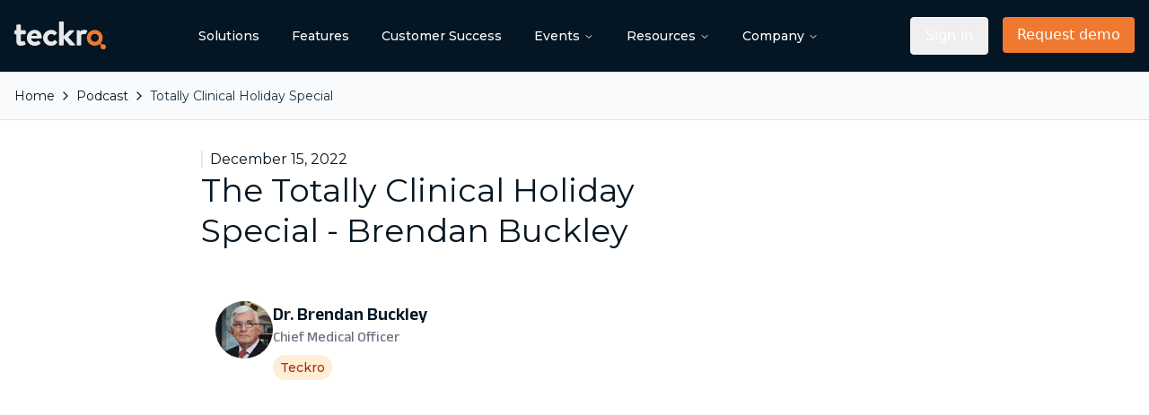

--- FILE ---
content_type: text/html; charset=utf-8
request_url: https://teckro.com/podcast/the-totally-clinical-holiday-special-brendan-buckley
body_size: 13091
content:
<!DOCTYPE html><html lang="en"><head><meta charSet="utf-8"/><meta name="viewport" content="width=device-width"/><script type="application/ld+json">{"@context":"https://schema.org","@type":"Organization","name":"Teckro","url":"https://www.teckro.com","sameAs":["https://www.facebook.com/teckroofficial","https://www.instagram.com/teckroofficial","https://www.linkedin.com/company/teckro"]}</script><script type="application/ld+json">{"@context":"https://schema.org","@type":"SoftwareApplication","name":"teckro.","operatingSystem":"Android, iOS","offers":{"@type":"Offer","price":"0","priceCurrency":"USD"}}</script><title>The Totally Clinical Holiday Special | Teckro</title><meta name="robots" content="noindex,nofollow"/><meta name="description" content="Enjoy our festive take on an old classic in our last podcast of the year with Teckro’s Chief Medical Officer Brendan Buckley."/><meta name="twitter:card" content="summary_large_image"/><meta property="og:title" content="The Totally Clinical Holiday Special (Podcast) 🎄"/><meta property="og:description" content="Enjoy our festive take on an old classic in our last podcast of the year with Teckro’s Chief Medical Officer Brendan Buckley."/><meta property="og:url" content="https://teckro.com/podcast/the-totally-clinical-holiday-special-brendan-buckley"/><meta property="og:image" content="https://teckro.com/api/og?title=The+Totally+Clinical+Holiday+Special+%28Podcast%29+%F0%9F%8E%84&amp;type=Podcast&amp;image=https%3A%2F%2Fcdn.sanity.io%2Fimages%2Fq3tvhjir%2Fstaging%2F728c94f4d849238131360876eed8b22a9b905135-3000x3000.png%3Fw%3D380%26h%3D380%26fm%3Dpng%26fit%3Dmax%26crop%3Dcenter%26auto%3Dformat&amp;authorArr=%5B%22https%3A%2F%2Fcdn.sanity.io%2Fimages%2Fq3tvhjir%2Fstaging%2F8209276ffa7f8a6470e43d1a9c8c6c9b399c3bb2-500x500.jpg%3Ffm%3Dpng%26fit%3Dmax%26auto%3Dformat%22%5D"/><meta property="og:image:alt" content="The Totally Clinical Holiday Special"/><meta property="og:image:width" content="1200"/><meta property="og:image:height" content="630"/><link rel="canonical" href="https://teckro.com/podcast/the-totally-clinical-holiday-special-brendan-buckley"/><meta name="next-head-count" content="16"/><link rel="preload" href="/_next/static/media/e4e266444aa20670-s.p.woff2" as="font" type="font/woff2" crossorigin="anonymous" data-next-font="size-adjust"/><link rel="preload" href="/_next/static/media/904be59b21bd51cb-s.p.woff2" as="font" type="font/woff2" crossorigin="anonymous" data-next-font="size-adjust"/><script id="consent-initialization" data-nscript="beforeInteractive">
    window.dataLayer = window.dataLayer || [];
    function gtag(){dataLayer.push(arguments);}
  
    // Set default consent state before loading any tags
    gtag('consent', 'default', {
      'ad_storage': 'denied',
      'ad_user_data': 'denied',
      'ad_personalization': 'denied',
      'analytics_storage': 'denied',
      'personalization_storage': 'denied',
      'functionality_storage': 'denied',
      'security_storage': 'denied'
    });
  </script><link rel="preload" href="/_next/static/css/ae9a88735d451b8c.css" as="style"/><link rel="stylesheet" href="/_next/static/css/ae9a88735d451b8c.css" data-n-g=""/><link rel="preload" href="/_next/static/css/a0a1046525558277.css" as="style"/><link rel="stylesheet" href="/_next/static/css/a0a1046525558277.css" data-n-p=""/><noscript data-n-css=""></noscript><script defer="" nomodule="" src="/_next/static/chunks/polyfills-42372ed130431b0a.js"></script><script src="/_next/static/chunks/webpack-f530b8fc16dc078c.js" defer=""></script><script src="/_next/static/chunks/framework-49c8d7e22b8ca98c.js" defer=""></script><script src="/_next/static/chunks/main-510c0e584be7c75b.js" defer=""></script><script src="/_next/static/chunks/pages/_app-58a94c666f644ade.js" defer=""></script><script src="/_next/static/chunks/8e167daa-13cd762e2decdb7e.js" defer=""></script><script src="/_next/static/chunks/9389-dd9a65ea8f2d9d8b.js" defer=""></script><script src="/_next/static/chunks/501-b3420449979a6d8f.js" defer=""></script><script src="/_next/static/chunks/7519-5c7f576aef2c5ff1.js" defer=""></script><script src="/_next/static/chunks/pages/podcast/%5Bslug%5D-77414bf6fd27ff20.js" defer=""></script><script src="/_next/static/x68SbyJj0VQhoN-2KNYfC/_buildManifest.js" defer=""></script><script src="/_next/static/x68SbyJj0VQhoN-2KNYfC/_ssgManifest.js" defer=""></script><style id="__jsx-1964358713">h1,h2,h3,h4,h5,h6{font-family:'__Anek_Latin_844316', '__Anek_Latin_Fallback_844316'}p,span,li,ol,ul{font-family:'__Montserrat_069ab3', '__Montserrat_Fallback_069ab3'}</style></head><body><div id="__next"><style>
    #nprogress {
      pointer-events: none;
    }
    #nprogress .bar {
      background: #F07931;
      position: fixed;
      z-index: 9999;
      top: 0;
      left: 0;
      width: 100%;
      height: 3px;
    }
    #nprogress .peg {
      display: block;
      position: absolute;
      right: 0px;
      width: 100px;
      height: 100%;
      box-shadow: 0 0 10px #F07931, 0 0 5px #F07931;
      opacity: 1;
      -webkit-transform: rotate(3deg) translate(0px, -4px);
      -ms-transform: rotate(3deg) translate(0px, -4px);
      transform: rotate(3deg) translate(0px, -4px);
    }
    #nprogress .spinner {
      display: block;
      position: fixed;
      z-index: 1031;
      top: 15px;
      right: 15px;
    }
    #nprogress .spinner-icon {
      width: 18px;
      height: 18px;
      box-sizing: border-box;
      border: solid 2px transparent;
      border-top-color: #F07931;
      border-left-color: #F07931;
      border-radius: 50%;
      -webkit-animation: nprogresss-spinner 400ms linear infinite;
      animation: nprogress-spinner 400ms linear infinite;
    }
    .nprogress-custom-parent {
      overflow: hidden;
      position: relative;
    }
    .nprogress-custom-parent #nprogress .spinner,
    .nprogress-custom-parent #nprogress .bar {
      position: absolute;
    }
    @-webkit-keyframes nprogress-spinner {
      0% {
        -webkit-transform: rotate(0deg);
      }
      100% {
        -webkit-transform: rotate(360deg);
      }
    }
    @keyframes nprogress-spinner {
      0% {
        transform: rotate(0deg);
      }
      100% {
        transform: rotate(360deg);
      }
    }
  </style><button class="inline-flex items-center justify-center whitespace-nowrap rounded-full text-sm font-semibold p-3 ring-offset-background transition-colors focus-visible:outline-none focus-visible:ring-2 focus-visible:ring-ring focus-visible:ring-offset-2 disabled:pointer-events-none disabled:opacity-50 text-primary underline-offset-4 hover:underline h-10 px-8 py-4 sr-only focus:not-sr-only focus:absolute left-4 top-24 focus:z-50 focus:px-4 focus:py-2 focus:bg-white focus:text-black"><a href="#main" class="jsx-1964358713">Skip to main content</a></button><span id="top" class="jsx-1964358713"></span><div class="h-20 bg-tblue-900"></div><div class="fixed top-0 left-0 z-20 w-full backdrop-blur-md bg-tblue-900"><div><div class="max-w-7xl mx-auto px-4 hidden lg:block"><div class="flex items-center justify-between h-20"><a href="/"><img alt="Teckro Logo" loading="lazy" width="102" height="32" decoding="async" data-nimg="1" style="color:transparent" src="/logo.svg"/></a><nav aria-label="Main" data-orientation="horizontal" dir="ltr" class="relative z-10 flex max-w-max flex-1 items-center justify-center"><div style="position:relative"><ul data-orientation="horizontal" class="group flex flex-1 list-none items-center justify-center space-x-1" dir="ltr"><li class="relative"><a class="group inline-flex h-10 w-max items-center justify-center rounded-md bg-transparent px-4 py-2 text-sm text-white font-medium transition-colors hover:bg-accent/10 focus:bg-accent/10 focus:outline-none disabled:pointer-events-none disabled:opacity-10 data-[active]:bg-accent/10 data-[state=open]:bg-accent/10" id="header-link" href="/solutions" data-radix-collection-item="">Solutions</a></li><li class="relative"><a class="group inline-flex h-10 w-max items-center justify-center rounded-md bg-transparent px-4 py-2 text-sm text-white font-medium transition-colors hover:bg-accent/10 focus:bg-accent/10 focus:outline-none disabled:pointer-events-none disabled:opacity-10 data-[active]:bg-accent/10 data-[state=open]:bg-accent/10" id="header-link" href="/features" data-radix-collection-item="">Features</a></li><li class="relative"><a class="group inline-flex h-10 w-max items-center justify-center rounded-md bg-transparent px-4 py-2 text-sm text-white font-medium transition-colors hover:bg-accent/10 focus:bg-accent/10 focus:outline-none disabled:pointer-events-none disabled:opacity-10 data-[active]:bg-accent/10 data-[state=open]:bg-accent/10" id="header-link" href="/customer-success/case-studies" data-radix-collection-item="">Customer Success</a></li><li class="relative"><button id="radix-:Rj5d6:-trigger-radix-:R9j5d6:" data-state="closed" aria-expanded="false" aria-controls="radix-:Rj5d6:-content-radix-:R9j5d6:" class="group inline-flex h-10 w-max items-center justify-center rounded-md bg-transparent px-4 py-2 text-sm text-white font-medium transition-colors hover:bg-accent/10 focus:bg-accent/10 focus:outline-none disabled:pointer-events-none disabled:opacity-10 data-[active]:bg-accent/10 data-[state=open]:bg-accent/10 group" data-radix-collection-item="">Events<!-- --> <svg xmlns="http://www.w3.org/2000/svg" width="24" height="24" viewBox="0 0 24 24" fill="none" stroke="currentColor" stroke-width="2" stroke-linecap="round" stroke-linejoin="round" class="lucide lucide-chevron-down relative top-[1px] ml-1 h-3 w-3 group-data-[state=open]:rotate-180" aria-hidden="true"><path d="m6 9 6 6 6-6"></path></svg></button></li><li class="relative"><button id="radix-:Rj5d6:-trigger-radix-:Rbj5d6:" data-state="closed" aria-expanded="false" aria-controls="radix-:Rj5d6:-content-radix-:Rbj5d6:" class="group inline-flex h-10 w-max items-center justify-center rounded-md bg-transparent px-4 py-2 text-sm text-white font-medium transition-colors hover:bg-accent/10 focus:bg-accent/10 focus:outline-none disabled:pointer-events-none disabled:opacity-10 data-[active]:bg-accent/10 data-[state=open]:bg-accent/10 group" data-radix-collection-item="">Resources<!-- --> <svg xmlns="http://www.w3.org/2000/svg" width="24" height="24" viewBox="0 0 24 24" fill="none" stroke="currentColor" stroke-width="2" stroke-linecap="round" stroke-linejoin="round" class="lucide lucide-chevron-down relative top-[1px] ml-1 h-3 w-3 group-data-[state=open]:rotate-180" aria-hidden="true"><path d="m6 9 6 6 6-6"></path></svg></button></li><li class="relative"><button id="radix-:Rj5d6:-trigger-radix-:Rdj5d6:" data-state="closed" aria-expanded="false" aria-controls="radix-:Rj5d6:-content-radix-:Rdj5d6:" class="group inline-flex h-10 w-max items-center justify-center rounded-md bg-transparent px-4 py-2 text-sm text-white font-medium transition-colors hover:bg-accent/10 focus:bg-accent/10 focus:outline-none disabled:pointer-events-none disabled:opacity-10 data-[active]:bg-accent/10 data-[state=open]:bg-accent/10 group" data-radix-collection-item="">Company<!-- --> <svg xmlns="http://www.w3.org/2000/svg" width="24" height="24" viewBox="0 0 24 24" fill="none" stroke="currentColor" stroke-width="2" stroke-linecap="round" stroke-linejoin="round" class="lucide lucide-chevron-down relative top-[1px] ml-1 h-3 w-3 group-data-[state=open]:rotate-180" aria-hidden="true"><path d="m6 9 6 6 6-6"></path></svg></button></li></ul></div></nav><div class="space-x-4 hidden lg:flex"><a target="_black" id="header-link" href="https://platform.teckro.com/ui/web/login"><button class="w-full px-4 py-2 rounded border border-white text-white hover:bg-white hover:text-tblue-900">Sign in</button></a><a target="_self" id="header-link" href="/request-demo"><button class="w-full px-4 py-2 rounded bg-torange-500 text-white">Request demo</button></a></div></div></div></div><div class="max-w-7xl mx-auto px-4 flex justify-between h-20 items-center lg:hidden"><a href="/"><img alt="Teckro Logo" loading="lazy" width="102" height="32" decoding="async" data-nimg="1" style="color:transparent" src="/logo.svg"/></a><button class="text-white lg:hidden" type="button" aria-haspopup="dialog" aria-expanded="false" aria-controls="radix-:R55d6:" data-state="closed"><svg stroke="currentColor" fill="none" stroke-width="2" viewBox="0 0 24 24" stroke-linecap="round" stroke-linejoin="round" class="text-2xl" height="1em" width="1em" xmlns="http://www.w3.org/2000/svg"><line x1="3" y1="12" x2="21" y2="12"></line><line x1="3" y1="6" x2="21" y2="6"></line><line x1="3" y1="18" x2="21" y2="18"></line></svg></button></div></div><main id="main" class="jsx-1964358713 __className_844316 __className_069ab3"><section class="py-4 border-t border-b border-tblue-900/10 overflow-auto bg-gray-50"><div class="mx-auto max-w-7xl px-4"><nav class="flex items-center space-x-1"><a class="text-sm text-tblue-900 hover:text-tblue-700" href="/">Home</a></nav></div></section><div class="flex flex-1"><div class="container mx-auto max-w-4xl"><div class="mt-8 mb-16"><div class="mb-8 text-tblue-900"><span class="text-base font-normal mb-4 border-s-2 ps-2">December 15, 2022</span><h1 class="text-4xl leading-tight mb-2"><span data-br=":R4bmd6:" data-brr="1" style="display:inline-block;vertical-align:top;text-decoration:inherit">The Totally Clinical Holiday Special - Brendan Buckley</span><script>self.__wrap_b=(t,n,e)=>{e=e||document.querySelector(`[data-br="${t}"]`);let a=e.parentElement,r=R=>e.style.maxWidth=R+"px";e.style.maxWidth="";let o=a.clientWidth,c=a.clientHeight,i=o/2-.25,l=o+.5,u;if(o){for(;i+1<l;)u=Math.round((i+l)/2),r(u),a.clientHeight===c?l=u:i=u;r(l*n+o*(1-n))}e.__wrap_o||(typeof ResizeObserver!="undefined"?(e.__wrap_o=new ResizeObserver(()=>{self.__wrap_b(0,+e.dataset.brr,e)})).observe(a):process.env.NODE_ENV==="development"&&console.warn("The browser you are using does not support the ResizeObserver API. Please consider add polyfill for this API to avoid potential layout shifts or upgrade your browser. Read more: https://github.com/shuding/react-wrap-balancer#browser-support-information"))};self.__wrap_b(":R4bmd6:",1)</script></h1><div class="flex flex-wrap mb-8"></div><div><div class="flex flex-wrap gap-2"><div class="flex gap-4 p-4 items-start"><img alt="Brendan Buckley" loading="lazy" width="64" height="64" decoding="async" data-nimg="1" class="rounded-full" style="color:transparent" srcSet="/_next/image?url=https%3A%2F%2Fcdn.sanity.io%2Fimages%2Fq3tvhjir%2Fstaging%2F8209276ffa7f8a6470e43d1a9c8c6c9b399c3bb2-500x500.jpg%3Fw%3D64%26h%3D64%26fm%3Dpng%26fit%3Dmax%26auto%3Dformat%26dpr%3D2&amp;w=64&amp;q=75 1x, /_next/image?url=https%3A%2F%2Fcdn.sanity.io%2Fimages%2Fq3tvhjir%2Fstaging%2F8209276ffa7f8a6470e43d1a9c8c6c9b399c3bb2-500x500.jpg%3Fw%3D64%26h%3D64%26fm%3Dpng%26fit%3Dmax%26auto%3Dformat%26dpr%3D2&amp;w=128&amp;q=75 2x" src="/_next/image?url=https%3A%2F%2Fcdn.sanity.io%2Fimages%2Fq3tvhjir%2Fstaging%2F8209276ffa7f8a6470e43d1a9c8c6c9b399c3bb2-500x500.jpg%3Fw%3D64%26h%3D64%26fm%3Dpng%26fit%3Dmax%26auto%3Dformat%26dpr%3D2&amp;w=128&amp;q=75"/><div><h2 class="text-xl font-semibold text-tblue-900">Dr. Brendan Buckley</h2><h3 class="text-base font-medium text-gray-500">Chief Medical Officer</h3><span class="mt-2 inline-block px-2 py-1 text-sm font-medium rounded-full capitalize bg-orange-100 text-orange-800">Teckro</span></div></div></div></div></div><div class="mb-16"><div class="w-full z-10"><div class="wistia_embed wistia_async_nocj7xcowg seo=false" style="width:100%;height:220px;position:relative;">&nbsp;</div></div></div><div class="prose prose-tblue-900 max-w-none mb-4"><p>This week on the Totally Clinical podcast we’ve something rather special for the holiday season. But first, are you sitting comfortably? Draw the curtains, light a crackling fire and settle back to enjoy a nostalgic festive story with a Teckro twist – from our very own Chief Medical Officer Brendan Buckley… </p><p><strong>"A long grueling day and a tiring shift,  but Teckro was ready – this was our gift. A spring in our step, not a moment to lose, this was the time for excellent news..."</strong></p></div><div class="flex gap-4 flex-col md:flex-row"><a class="flex items-center gap-2 text-torange-500 underline" href="https://podcasts.apple.com/gb/podcast/the-totally-clinical-holiday-special-brendan-buckley/id1580759589?i=1000590276342" target="_blank" rel="noopener noreferrer"><svg stroke="currentColor" fill="currentColor" stroke-width="0" viewBox="0 0 384 512" class="text-2xl text-tblue-900" height="1em" width="1em" xmlns="http://www.w3.org/2000/svg"><path d="M318.7 268.7c-.2-36.7 16.4-64.4 50-84.8-18.8-26.9-47.2-41.7-84.7-44.6-35.5-2.8-74.3 20.7-88.5 20.7-15 0-49.4-19.7-76.4-19.7C63.3 141.2 4 184.8 4 273.5q0 39.3 14.4 81.2c12.8 36.7 59 126.7 107.2 125.2 25.2-.6 43-17.9 75.8-17.9 31.8 0 48.3 17.9 76.4 17.9 48.6-.7 90.4-82.5 102.6-119.3-65.2-30.7-61.7-90-61.7-91.9zm-56.6-164.2c27.3-32.4 24.8-61.9 24-72.5-24.1 1.4-52 16.4-67.9 34.9-17.5 19.8-27.8 44.3-25.6 71.9 26.1 2 49.9-11.4 69.5-34.3z"></path></svg><span>Listen on Apple Podcast</span></a><a class="flex items-center gap-2 text-torange-500 underline" href="https://open.spotify.com/episode/2MAaeoQguYLhLnxLoSYJGm" target="_blank" rel="noopener noreferrer"><svg stroke="currentColor" fill="currentColor" stroke-width="0" viewBox="0 0 496 512" class="text-2xl text-tblue-900" height="1em" width="1em" xmlns="http://www.w3.org/2000/svg"><path d="M248 8C111.1 8 0 119.1 0 256s111.1 248 248 248 248-111.1 248-248S384.9 8 248 8zm100.7 364.9c-4.2 0-6.8-1.3-10.7-3.6-62.4-37.6-135-39.2-206.7-24.5-3.9 1-9 2.6-11.9 2.6-9.7 0-15.8-7.7-15.8-15.8 0-10.3 6.1-15.2 13.6-16.8 81.9-18.1 165.6-16.5 237 26.2 6.1 3.9 9.7 7.4 9.7 16.5s-7.1 15.4-15.2 15.4zm26.9-65.6c-5.2 0-8.7-2.3-12.3-4.2-62.5-37-155.7-51.9-238.6-29.4-4.8 1.3-7.4 2.6-11.9 2.6-10.7 0-19.4-8.7-19.4-19.4s5.2-17.8 15.5-20.7c27.8-7.8 56.2-13.6 97.8-13.6 64.9 0 127.6 16.1 177 45.5 8.1 4.8 11.3 11 11.3 19.7-.1 10.8-8.5 19.5-19.4 19.5zm31-76.2c-5.2 0-8.4-1.3-12.9-3.9-71.2-42.5-198.5-52.7-280.9-29.7-3.6 1-8.1 2.6-12.9 2.6-13.2 0-23.3-10.3-23.3-23.6 0-13.6 8.4-21.3 17.4-23.9 35.2-10.3 74.6-15.2 117.5-15.2 73 0 149.5 15.2 205.4 47.8 7.8 4.5 12.9 10.7 12.9 22.6 0 13.6-11 23.3-23.2 23.3z"></path></svg><span>Listen on Spotify</span></a><a class="flex items-center gap-2 text-torange-500 underline" href="https://podcasts.google.com/feed/aHR0cHM6Ly9mYXN0Lndpc3RpYS5jb20vY2hhbm5lbHMvaGpoZ3h0ZWk0ZS9yc3M/episode/ZDhlNTZhMmMtZTRhNC00ZGNlLWFmM2YtNDg1YzQ1ZTM2MWE0?sa=X&amp;ved=0CAQQ8qgGahcKEwj4lM6t0_v7AhUAAAAAHQAAAAAQAQ" target="_blank" rel="noopener noreferrer"><svg stroke="currentColor" fill="currentColor" stroke-width="0" viewBox="0 0 488 512" class="text-2xl text-tblue-900" height="1em" width="1em" xmlns="http://www.w3.org/2000/svg"><path d="M488 261.8C488 403.3 391.1 504 248 504 110.8 504 0 393.2 0 256S110.8 8 248 8c66.8 0 123 24.5 166.3 64.9l-67.5 64.9C258.5 52.6 94.3 116.6 94.3 256c0 86.5 69.1 156.6 153.7 156.6 98.2 0 135-70.4 140.8-106.9H248v-85.3h236.1c2.3 12.7 3.9 24.9 3.9 41.4z"></path></svg><span>Listen on Google Podcast</span></a></div><div class="mt-8"><div data-orientation="vertical"><div data-state="closed" data-orientation="vertical" class="border-b"><h3 data-orientation="vertical" data-state="closed" class="flex"><button type="button" aria-controls="radix-:R3bmd6:" aria-expanded="false" data-state="closed" data-orientation="vertical" id="radix-:R1bmd6:" class="flex flex-1 items-center justify-between transition-all hover:underline [&amp;[data-state=open]&gt;svg]:rotate-180 font-semibold text-tblue-900 bg-gray-100 rounded-lg p-2" data-radix-collection-item="">Click here to expand transcript<svg xmlns="http://www.w3.org/2000/svg" width="24" height="24" viewBox="0 0 24 24" fill="none" stroke="currentColor" stroke-width="2" stroke-linecap="round" stroke-linejoin="round" class="lucide lucide-chevron-down h-4 w-4 shrink-0 transition-transform duration-200"><path d="m6 9 6 6 6-6"></path></svg></button></h3><div data-state="closed" id="radix-:R3bmd6:" hidden="" role="region" aria-labelledby="radix-:R1bmd6:" data-orientation="vertical" class="overflow-hidden text-sm transition-all data-[state=closed]:animate-accordion-up data-[state=open]:animate-accordion-down" style="--radix-accordion-content-height:var(--radix-collapsible-content-height);--radix-accordion-content-width:var(--radix-collapsible-content-width)"></div></div></div></div></div></div></div></main><footer class="bg-tblue-900 mt-pagebuilder border-t border-white/20" id="footer"><div class="mx-auto max-w-7xl px-4"><div class="flex flex-col lg:flex-row justify-between items-start py-12 md:py-16 space-y-8 lg:space-y-0"><div><p class="text-lg leading-[150%] text-[#D6E4EB] text-balance">Every clinical trial starts with a question</p><div class="flex items-center text-2xl font-medium text-white"><img alt="Teckro Logo" loading="lazy" width="102" height="32" decoding="async" data-nimg="1" class="inline-block" style="color:transparent" src="/logo.svg"/><span class="ms-2 inline-block text-[#F5FEFF]">the answer</span></div><div class="flex flex-col max-w-[96px]"><img alt="Teckro Logo" loading="lazy" width="160" height="90" decoding="async" data-nimg="1" class="mt-16 object-contain flex self-start opacity-70" style="color:transparent" src="/iso27001.svg"/></div></div><div class="columns-2 md:columns-3 gap-x-[76px] w-full lg:max-w-[55%]"><div class="space-y-6 min-w-40 max-w-48 mb-8 break-inside-avoid"><a class="text-[18px] leading-[150%] font-semibold text-[#F5FEFF] hover:underline" href="/solutions">Solutions</a><ul class="space-y-[18px]"></ul></div><div class="space-y-6 min-w-40 max-w-48 mb-8 break-inside-avoid"><a class="text-[18px] leading-[150%] font-semibold text-[#F5FEFF] hover:underline" href="/features">Features</a><ul class="space-y-[18px]"></ul></div><div class="space-y-6 min-w-40 max-w-48 mb-8 break-inside-avoid"><a class="text-[18px] leading-[150%] font-semibold text-[#F5FEFF] hover:underline" href="/customer-success/case-studies">Customer success</a><ul class="space-y-[18px]"></ul></div><div class="space-y-6 min-w-40 max-w-48 mb-8 break-inside-avoid"><a class="text-[18px] leading-[150%] font-semibold text-[#F5FEFF] hover:underline" href="/events">Events</a><ul class="space-y-[18px]"><li><a id="footer-link" class="hover:underline text-base leading-[100%] text-[#D6E4EB]" href="/events/in-person-events">In person events</a></li><li><a id="footer-link" class="hover:underline text-base leading-[100%] text-[#D6E4EB]" href="/events/digital-events">Digital events</a></li></ul></div><div class="space-y-6 min-w-40 max-w-48 mb-8 break-inside-avoid"><a class="text-[18px] leading-[150%] font-semibold text-[#F5FEFF] hover:underline" href="/resources">Resources</a><ul class="space-y-[18px]"><li><a id="footer-link" class="hover:underline text-base leading-[100%] text-[#D6E4EB]" href="/resources/articles">Articles</a></li><li><a id="footer-link" class="hover:underline text-base leading-[100%] text-[#D6E4EB]" href="/resources/videos">Videos</a></li><li><a id="footer-link" class="hover:underline text-base leading-[100%] text-[#D6E4EB]" href="/resources/thought-leadership">Thought leadership</a></li></ul></div><div class="space-y-6 min-w-40 max-w-48 mb-8 break-inside-avoid"><a class="text-[18px] leading-[150%] font-semibold text-[#F5FEFF] hover:underline" href="/company">Company</a><ul class="space-y-[18px]"><li><a id="footer-link" class="hover:underline text-base leading-[100%] text-[#D6E4EB]" href="/company">Overview</a></li><li><a id="footer-link" class="hover:underline text-base leading-[100%] text-[#D6E4EB]" href="/company/careers">Careers</a></li><li><a id="footer-link" class="hover:underline text-base leading-[100%] text-[#D6E4EB]" href="/company/contact">Contact us</a></li></ul></div><div class="space-y-6 min-w-40 max-w-48 mb-8 break-inside-avoid"><h3 class="text-[18px] leading-[150%] font-semibold text-[#F5FEFF]">Other</h3><ul class="space-y-[18px]"><li><a id="footer-link" class="hover:underline text-base leading-[100%] text-[#D6E4EB]" href="/privacy">Privacy</a></li><li><a id="footer-link" class="hover:underline text-base leading-[100%] text-[#D6E4EB]" href="/terms">Terms</a></li><li><a id="footer-link" class="hover:underline text-base leading-[100%] text-[#D6E4EB]" href="https://teckro.statuspage.io/">Platform status</a></li><li><a id="footer-link" class="hover:underline text-base leading-[100%] text-[#D6E4EB]" href="https://email.teckro.com/hubfs/PDFs/teckro-gender-pay-gap-report-2025.pdf">Gender Pay Gap Report 2025</a></li></ul></div></div></div><hr class="border-[#1A3344]"/><div class="flex flex-col-reverse md:flex-row justify-between gap-4 items-start py-8"><div class=""><p class="text-sm leading-[150%] text-[#D6E4EB]">© <!-- -->2026<!-- --> Teckro Limited. All rights reserved.</p><p class="text-sm leading-[150%] text-[#D6E4EB]">Teckro registered in Ireland under the company registration number 557751.</p><p class="text-sm leading-[150%] text-[#D6E4EB]">Registered office address: The Bank Building, 63 O&#x27;Connell St. Limerick V94 XT62.</p></div><div class="flex space-x-4"><a href="https://www.linkedin.com/company/teckro/" aria-label="LinkedIn" class="text-white hover:text-gray-300" id="footer-link"><svg stroke="currentColor" fill="currentColor" stroke-width="0" viewBox="0 0 448 512" class="text-xl" height="1em" width="1em" xmlns="http://www.w3.org/2000/svg"><path d="M416 32H31.9C14.3 32 0 46.5 0 64.3v383.4C0 465.5 14.3 480 31.9 480H416c17.6 0 32-14.5 32-32.3V64.3c0-17.8-14.4-32.3-32-32.3zM135.4 416H69V202.2h66.5V416zm-33.2-243c-21.3 0-38.5-17.3-38.5-38.5S80.9 96 102.2 96c21.2 0 38.5 17.3 38.5 38.5 0 21.3-17.2 38.5-38.5 38.5zm282.1 243h-66.4V312c0-24.8-.5-56.7-34.5-56.7-34.6 0-39.9 27-39.9 54.9V416h-66.4V202.2h63.7v29.2h.9c8.9-16.8 30.6-34.5 62.9-34.5 67.2 0 79.7 44.3 79.7 101.9V416z"></path></svg></a><a href="https://twitter.com/teckroofficial" aria-label="Twitter / X" class="text-white hover:text-gray-300" id="footer-link"><svg stroke="currentColor" fill="currentColor" stroke-width="0" viewBox="0 0 512 512" class="text-xl" height="1em" width="1em" xmlns="http://www.w3.org/2000/svg"><path d="M389.2 48h70.6L305.6 224.2 487 464H345L233.7 318.6 106.5 464H35.8L200.7 275.5 26.8 48H172.4L272.9 180.9 389.2 48zM364.4 421.8h39.1L151.1 88h-42L364.4 421.8z"></path></svg></a><a href="https://www.youtube.com/channel/UCFU2XOzcBvpUyLQ-nggI4Dw" aria-label="YouTube" class="text-white hover:text-gray-300" id="footer-link"><svg stroke="currentColor" fill="currentColor" stroke-width="0" viewBox="0 0 576 512" class="text-xl" height="1em" width="1em" xmlns="http://www.w3.org/2000/svg"><path d="M549.655 124.083c-6.281-23.65-24.787-42.276-48.284-48.597C458.781 64 288 64 288 64S117.22 64 74.629 75.486c-23.497 6.322-42.003 24.947-48.284 48.597-11.412 42.867-11.412 132.305-11.412 132.305s0 89.438 11.412 132.305c6.281 23.65 24.787 41.5 48.284 47.821C117.22 448 288 448 288 448s170.78 0 213.371-11.486c23.497-6.321 42.003-24.171 48.284-47.821 11.412-42.867 11.412-132.305 11.412-132.305s0-89.438-11.412-132.305zm-317.51 213.508V175.185l142.739 81.205-142.739 81.201z"></path></svg></a></div></div></div></footer><script id="Cookiebot" src="https://consent.cookiebot.com/uc.js" data-cbid="5445e77f-dd92-4c28-a97d-c0b65782dd13" type="text/javascript" data-blockingmode="auto"></script><noscript><img height="1" width="1" style="display:none" alt="" src="https://px.ads.linkedin.com/collect/?pid=1822516&amp;fmt=gif"/><img height="1" width="1" style="display:none" alt="" src="https://www.operationcompany-innovation.com/801103.png"/></noscript><script type="text/javascript" id="hs-script-loader" async="" defer="" src="//js.hs-scripts.com/6553362.js" class="jsx-1964358713"></script></div><script id="__NEXT_DATA__" type="application/json">{"props":{"__N_SSG":true,"pageProps":{"pageType":"wistia","data":{"_createdAt":"2023-02-28T12:56:23Z","_id":"51056d7e-c8ea-4508-83d9-e9305f770cf7","_rev":"Ea62ggcpsxXP90EgBgJbLv","_type":"podcast","_updatedAt":"2026-01-21T06:00:46Z","appleLink":"https://podcasts.apple.com/gb/podcast/the-totally-clinical-holiday-special-brendan-buckley/id1580759589?i=1000590276342","breadcrumbTitle":"Totally Clinical Holiday Special","breadcrumbs":true,"cardDescription":"Light a fire, settle back and enjoy a seasonal story with Dr. Brendan Buckley.","cardTitle":"Teckro's Totally Clinical Holiday Special!","content":"\u003cp\u003eThis week on the Totally Clinical podcast we’ve something rather special for the holiday season. But first, are you sitting comfortably? Draw the curtains, light a crackling fire and settle back to enjoy a nostalgic festive story with a Teckro twist – from our very own Chief Medical Officer Brendan Buckley… \u003c/p\u003e\u003cp\u003e\u003cstrong\u003e\"A long grueling day and a tiring shift,  but Teckro was ready – this was our gift. A spring in our step, not a moment to lose, this was the time for excellent news...\"\u003c/strong\u003e\u003c/p\u003e","description":"Enjoy our festive take on an old classic in our last podcast of the year with Teckro’s Chief Medical Officer Brendan Buckley.","entities":[{"_createdAt":"2023-03-09T16:54:10Z","_id":"f4e2f2f1-e03b-4e20-a63d-4fdcb39245c9","_rev":"VOZ0Ntjc5GYppVBnsj3CVp","_system":{"base":{"id":"f4e2f2f1-e03b-4e20-a63d-4fdcb39245c9","rev":"hZRaNNSb658gp0kDmI4Ltl"}},"_type":"entity","_updatedAt":"2025-09-22T16:28:26Z","description":"   ","image":{"_type":"image","alt":"Photo of Teckro Chief Medical Officer Brendan Buckley, MD","altText":"Brendan Buckley","asset":{"_ref":"image-8209276ffa7f8a6470e43d1a9c8c6c9b399c3bb2-500x500-jpg","_type":"reference"}},"linkedin":"https://www.linkedin.com/in/brendan-buckley-348aa54/","longRichText":[{"_key":"b3c097b9b769","_type":"block","children":[{"_key":"9eeec6728e1e0","_type":"span","marks":[],"text":"Brendan’s extensive experience as a senior clinical investigator fosters credible peer-to-peer conversations with prospective Teckro customers."}],"markDefs":[],"style":"normal"},{"_key":"61f0952dbba6","_type":"block","children":[{"_key":"02eb09e68cca0","_type":"span","marks":[],"text":"Brendan is a medical graduate of University College Cork (UCC) and a doctoral graduate in Biochemistry of Oxford University. He brings more than 40 years of experience in academic clinical practice as a physician in endocrinology, diabetes and clinical pharmacology."}],"markDefs":[],"style":"normal"},{"_key":"9751d8cdaf39","_type":"block","children":[{"_key":"fd9f55d494650","_type":"span","marks":[],"text":"Brendan is also a non-executive director of a number of biopharma development and services companies. He chairs the board of the leading Irish research charity, Fighting Blindness, and is a member of the board of Breakthrough Cancer Research. He was a member of the Board of Directors of the Irish Medicines Board (now the Health Products Regulatory Authority), chairing its statutory Advisory Committee for Human Medicines. In the past, he was also a member of the European Medicines Agency Committee for Orphan Medicinal Products (COMP) and of the European Medicines Agency (EMA) Scientific Advisory Committee on diabetes and metabolism."}],"markDefs":[],"style":"normal"},{"_key":"5f6f1add734b","_type":"block","children":[{"_key":"f92c7ee2533c0","_type":"span","marks":[],"text":"Brendan is an Honorary Clinical Professor at UCC and an Adjunct Professor at University College Dublin in the respective medical faculties. He was Director of the European Collaborative Centre for Clinical Trials in Rare Diseases at UCC. With more than 150 scientific papers published in his career, Brendan also authored the opinion-leading book Re-Engineering Clinical Trials. He has directed a number of very large outcomes trials in metabolic/cardiovascular disease and chairs the independent data and safety monitoring boards for a number of large clinical development programs."}],"markDefs":[],"style":"normal"},{"_key":"0f4c2ff44669","_type":"block","children":[{"_key":"78cb3e7037580","_type":"span","marks":[],"text":"Brendan co-founded Firecrest Clinical, and when it was acquired by ICON served as Chief Medical Officer and Executive Vice President."}],"markDefs":[],"style":"normal"}],"slug":{"_type":"slug","current":"/people/brendan-buckley"},"subtitle":"Chief Medical Officer","title":"Dr. Brendan Buckley","type":"staff"}],"googleLink":"https://podcasts.google.com/feed/aHR0cHM6Ly9mYXN0Lndpc3RpYS5jb20vY2hhbm5lbHMvaGpoZ3h0ZWk0ZS9yc3M/episode/ZDhlNTZhMmMtZTRhNC00ZGNlLWFmM2YtNDg1YzQ1ZTM2MWE0?sa=X\u0026ved=0CAQQ8qgGahcKEwj4lM6t0_v7AhUAAAAAHQAAAAAQAQ","guid":"d8e56a2c-e4a4-4dce-af3f-485c45e361a4","image":{"_type":"image","asset":{"_ref":"image-728c94f4d849238131360876eed8b22a9b905135-3000x3000-png","_type":"reference"},"crop":{"_type":"sanity.imageCrop","bottom":0.37250000000000005,"left":0,"right":0,"top":0},"hotspot":{"_type":"sanity.imageHotspot","height":0.6275,"width":1,"x":0.5,"y":0.31375}},"itunes":{"duration":"4:10","episode":"56","episodeType":"full","explicit":"clean","image":"https://embed-ssl.wistia.com/deliveries/d407c8b1f13a1b984ec58ad19b1c7af4.png?image_crop_resized=3000x3000","summary":"Enjoy our festive take on an old classic in our last podcast of the year with Teckro’s Chief Medical Officer Brendan Buckley."},"label":"Pod 22 - Brendan Buckley - Holiday Special","lastScraped":"2026-01-21T06:00:44.141Z","link":"https://fast.wistia.net/embed/channel/hjhgxtei4e?wchannelid=hjhgxtei4e\u0026wvideoid=nocj7xcowg","ogTitle":"The Totally Clinical Holiday Special (Podcast) 🎄","pageBuilder":null,"pubDate":"Thu, 15 Dec 2022 12:33:31 +0000","pubDateTime":1671107611000,"related":null,"seoHideFromLists":true,"seoNoIndex":true,"seoTitle":"The Totally Clinical Holiday Special","slug":"/podcast/the-totally-clinical-holiday-special-brendan-buckley","snippet":"This week on the Totally Clinical podcast we’ve something rather special for the holiday season. But first, are you sitting comfortably? Draw the curtains, light a crackling fire and settle back to enjoy a nostalgic festive story with a Teckro twist – from our very own Chief Medical Officer Brendan Buckley… \n\"A long grueling day and a tiring shift,  but Teckro was ready – this was our gift. A spring in our step, not a moment to lose, this was the time for excellent news...\"","spotifyLink":"https://open.spotify.com/episode/2MAaeoQguYLhLnxLoSYJGm","title":"The Totally Clinical Holiday Special - Brendan Buckley","transcript":"\u003cp\u003e[MUSIC PLAYING] \u003c/p\u003e\n\n\u003cp\u003eHANNAH LIPPITT: Hello and welcome to a very special Totally Clinical. In keeping with the season we've something a little bit different for you this week. Is it a bird? Is it a plane? Is it a flying reindeer? Nope, it's Teckro’s Chief Medical Officer Brendan Buckley, who joins us from the comfort of his cozy fireside chair to read his own take on one of the oldest and most popular holiday poems. So take a sip of your eggnog, put your feet up and don't touch that dial. It's time for the Totally Clinical holiday special. \u003c/p\u003e\n\n\u003cp\u003e[MUSIC PLAYING] \u003c/p\u003e\n\n\u003cp\u003eBRENDAN BUCKLEY: \u003c/p\u003e\n\n\u003cp\u003eT’was the night before Christmas, when all through the site, \u003c/p\u003e\n\n\u003cp\u003eThe staff on the trial were not feeling too bright; \u003c/p\u003e\n\n\u003cp\u003eThe papers and forms were all over the desk, \u003c/p\u003e\n\n\u003cp\u003eIn hopes that a hero would sort out the mess; \u003c/p\u003e\n\n\u003cp\u003eThe staff were so tired and wanting their beds, \u003c/p\u003e\n\n\u003cp\u003eAs delays and more problems addled their heads; \u003c/p\u003e\n\n\u003cp\u003eThe patients are waiting, I’m still in my scrubs, \u003c/p\u003e\n\n\u003cp\u003eThere might be no time to see friends in the pubs, \u003c/p\u003e\n\n\u003cp\u003eAnd what do my weary but wide eyes then see? \u003c/p\u003e\n\n\u003cp\u003eMy colleagues all waving and calling to me. \u003c/p\u003e\n\n\u003cp\u003eA long grueling day and a tiring shift,\u003c/p\u003e\n\n\u003cp\u003eBut Teckro was ready – this was our gift.\u003c/p\u003e\n\n\u003cp\u003eA spring in our step, not a moment to lose,\u003c/p\u003e\n\n\u003cp\u003eThis was the time for excellent news;\u003c/p\u003e\n\n\u003cp\u003e\"Less PAPER! less, EMAIL! less, WORRY and WASTING!\u003c/p\u003e\n\n\u003cp\u003eLess TO-ING and FRO-ING! yes, MORE patient-FACING!\u003c/p\u003e\n\n\u003cp\u003eOn a cool smartphone app, so clean and so quick,\u003c/p\u003e\n\n\u003cp\u003eAnd laptop or tablet! It's lickety-split!\"\u003c/p\u003e\n\n\u003cp\u003eOut of our pockets, their smartphones they drew,\u003c/p\u003e\n\n\u003cp\u003eFriendly and easy, they knew what to do;\u003c/p\u003e\n\n\u003cp\u003eA tap on the app with the tip of a finger,\u003c/p\u003e\n\n\u003cp\u003eNo paper, no portals and no need to linger,\u003c/p\u003e\n\n\u003cp\u003eA notification, a message received,\u003c/p\u003e\n\n\u003cp\u003ePoint of care guidance, to watch or to read.\u003c/p\u003e\n\n\u003cp\u003eTheir eyes -- how they twinkled! The hope and the joy!\u003c/p\u003e\n\n\u003cp\u003eWe chatted like children unwrapping a toy!\u003c/p\u003e\n\n\u003cp\u003eA thing for us weary site staff to behold,\u003c/p\u003e\n\n\u003cp\u003eA present more special than silver or gold.\u003c/p\u003e\n\n\u003cp\u003eAnd everyone’s smile just continued to grow,\u003c/p\u003e\n\n\u003cp\u003eWith visions of easier trial site workflow;\u003c/p\u003e\n\n\u003cp\u003eThe patients are ready, the first is next week,\u003c/p\u003e\n\n\u003cp\u003eWe're primed and prepared with the knowledge we seek.\u003c/p\u003e\n\n\u003cp\u003eA glance at our smartphone is all it will take,\u003c/p\u003e\n\n\u003cp\u003eThe digital protocol without the headache.\u003c/p\u003e\n\n\u003cp\u003eA swipe of the screen or a click of the mouse,\u003c/p\u003e\n\n\u003cp\u003eWorking on-site or at home in our house;\u003c/p\u003e\n\n\u003cp\u003eSearch and engage and connect with great speed,\u003c/p\u003e\n\n\u003cp\u003eAnswers forthcoming and insights we need.\u003c/p\u003e\n\n\u003cp\u003eThe mission is modern and sprinkled with magic,\u003c/p\u003e\n\n\u003cp\u003eThe straightforward app takes away any panic;\u003c/p\u003e\n\n\u003cp\u003eWe spring to our feet, as the team clap and whistle,\u003c/p\u003e\n\n\u003cp\u003eOur minds are awake and as sharp as a thistle.\u003c/p\u003e\n\n\u003cp\u003eAnd I hear someone shout, among laughter and smiles,\u003c/p\u003e\n\n\u003cp\u003e“IT'S TECKRO FOR ALL, AND FOR ALL, STRESS-FREE CLINICAL TRIALS!”\u003c/p\u003e\n\n\u003cp\u003e[MUSIC PLAYING]\u003c/p\u003e\n\n\u003cp\u003eHANNAH LIPPITT: So that's a wrap, folks. Thank you so much for listening to our last podcast of the year from our very own Brendan Buckley. You can download our podcast on Apple, Spotify and Google. Please subscribe and leave a rating and review so more people can find the show. Happy holidays and see you in January.\u003c/p\u003e\n\n\u003cp\u003e[MUSIC PLAYING]\u003c/p\u003e\n","wistiaId":"nocj7xcowg"},"query":"*[_type in ['podcast'] \u0026\u0026 defined(slug) \u0026\u0026 slug==$slug][0] {\n    ...,\n    \nrelated[]-\u003e{\n  ...,\n  \ndefined(cardImage)=\u003e{\n  cardImage{\n    ...,\n    \"altText\":@.asset-\u003e{\n        \"text\": coalesce(altText,title,description,originalFilename)\n    }.text\n  }\n},\ndefined(image)=\u003e{\n  image{\n    ...,\n    \"altText\":@.asset-\u003e{\n        \"text\": coalesce(altText,title,description,originalFilename)\n    }.text\n  }\n},\n  \ndefined(entities)=\u003e{\n    entities[]-\u003e{\n        ...,\n        \ndefined(image)=\u003e{\n  image{\n    ...,\n    \"altText\":@.asset-\u003e{\n        \"text\": coalesce(altText,title,description,originalFilename)\n    }.text\n  }\n}\n    }\n}\n\n}\n,\ndefined(entities)=\u003e{\n    entities[]-\u003e{\n        ...,\n        \ndefined(image)=\u003e{\n  image{\n    ...,\n    \"altText\":@.asset-\u003e{\n        \"text\": coalesce(altText,title,description,originalFilename)\n    }.text\n  }\n}\n    }\n}\n,\npageBuilder[]{\n    ...,\n    \ndefined(faqs)=\u003e{\n    faqs[]-\u003e{\n        ...,\n        \n  answer[]{\n    ...,\n    \ndefined(podcast)=\u003e{\n    podcast-\u003e{\n        ...,\n        \ndefined(image)=\u003e{\n  image{\n    ...,\n    \"altText\":@.asset-\u003e{\n        \"text\": coalesce(altText,title,description,originalFilename)\n    }.text\n  }\n}\n    }\n}\n,\n    \ndefined(video)=\u003e{\n    video-\u003e{\n        ...,\n        \ndefined(image)=\u003e{\n  image{\n    ...,\n    \"altText\":@.asset-\u003e{\n        \"text\": coalesce(altText,title,description,originalFilename)\n    }.text\n  }\n}\n    }\n}\n,\n    \ndefined(events)=\u003e{\n    events-\u003e{\n        ...,\n        \ndefined(image)=\u003e{\n  image{\n    ...,\n    \"altText\":@.asset-\u003e{\n        \"text\": coalesce(altText,title,description,originalFilename)\n    }.text\n  }\n}\n    }\n}\n,\n    \n_type == 'image' =\u003e {\n    ...,\n    \"altText\": @.asset-\u003e{\n        \"text\": coalesce(altText,title,description,originalFilename)\n    }.text\n}\n,\n    \ndefined(quote) =\u003e{\n  quote-\u003e{\n      ...,\n      anonymous,\n      attributedTo-\u003e{\n        ...,\n        \ndefined(image)=\u003e{\n  image{\n    ...,\n    \"altText\":@.asset-\u003e{\n        \"text\": coalesce(altText,title,description,originalFilename)\n    }.text\n  }\n}\n      }\n  }\n}\n,\n    \nbuttons[]{\n    ...,\n    url{\n        ...,\n        internal-\u003e{\n            slug\n        }\n    }\n},\n    \ndefined(article)=\u003e{\n    article-\u003e{\n        ...,\n        \ndefined(image)=\u003e{\n  image{\n    ...,\n    \"altText\":@.asset-\u003e{\n        \"text\": coalesce(altText,title,description,originalFilename)\n    }.text\n  }\n}\n    }\n}\n,\n    \n  defined(markDefs)=\u003e{\n     markDefs[]{\n          ...,\n          customLink{\n              ...,\n              internal-\u003e{\n                  slug\n              }\n          }\n      }\n    }\n    \n  }\n\n    }\n},\n    \nbuttons[]{\n    ...,\n    url{\n        ...,\n        internal-\u003e{\n            slug\n        }\n    }\n},\n    \ndefined(callouts)=\u003e{\n  callouts[]{\n    ...,\n    \ndefined(image)=\u003e{\n  image{\n    ...,\n    \"altText\":@.asset-\u003e{\n        \"text\": coalesce(altText,title,description,originalFilename)\n    }.text\n  }\n},\n    \ncustomUrl{\n  ...,\n  internal-\u003e{\n    slug\n    }\n  }\n\n  }\n}\n,\n    \n  defined(form)=\u003e {\n    form-\u003e{\n      ...,\n      defined(thankYouMessage)=\u003e{\n        \n  thankYouMessage[]{\n    ...,\n    \ndefined(podcast)=\u003e{\n    podcast-\u003e{\n        ...,\n        \ndefined(image)=\u003e{\n  image{\n    ...,\n    \"altText\":@.asset-\u003e{\n        \"text\": coalesce(altText,title,description,originalFilename)\n    }.text\n  }\n}\n    }\n}\n,\n    \ndefined(video)=\u003e{\n    video-\u003e{\n        ...,\n        \ndefined(image)=\u003e{\n  image{\n    ...,\n    \"altText\":@.asset-\u003e{\n        \"text\": coalesce(altText,title,description,originalFilename)\n    }.text\n  }\n}\n    }\n}\n,\n    \ndefined(events)=\u003e{\n    events-\u003e{\n        ...,\n        \ndefined(image)=\u003e{\n  image{\n    ...,\n    \"altText\":@.asset-\u003e{\n        \"text\": coalesce(altText,title,description,originalFilename)\n    }.text\n  }\n}\n    }\n}\n,\n    \n_type == 'image' =\u003e {\n    ...,\n    \"altText\": @.asset-\u003e{\n        \"text\": coalesce(altText,title,description,originalFilename)\n    }.text\n}\n,\n    \ndefined(quote) =\u003e{\n  quote-\u003e{\n      ...,\n      anonymous,\n      attributedTo-\u003e{\n        ...,\n        \ndefined(image)=\u003e{\n  image{\n    ...,\n    \"altText\":@.asset-\u003e{\n        \"text\": coalesce(altText,title,description,originalFilename)\n    }.text\n  }\n}\n      }\n  }\n}\n,\n    \nbuttons[]{\n    ...,\n    url{\n        ...,\n        internal-\u003e{\n            slug\n        }\n    }\n},\n    \ndefined(article)=\u003e{\n    article-\u003e{\n        ...,\n        \ndefined(image)=\u003e{\n  image{\n    ...,\n    \"altText\":@.asset-\u003e{\n        \"text\": coalesce(altText,title,description,originalFilename)\n    }.text\n  }\n}\n    }\n}\n,\n    \n  defined(markDefs)=\u003e{\n     markDefs[]{\n          ...,\n          customLink{\n              ...,\n              internal-\u003e{\n                  slug\n              }\n          }\n      }\n    }\n    \n  }\n\n      },\n      defined(termsAndConditions)=\u003e{\n        termsAndConditions[]{\n          ...,\n          checkboxLabel,\n          \n  richText[]{\n    ...,\n    \ndefined(podcast)=\u003e{\n    podcast-\u003e{\n        ...,\n        \ndefined(image)=\u003e{\n  image{\n    ...,\n    \"altText\":@.asset-\u003e{\n        \"text\": coalesce(altText,title,description,originalFilename)\n    }.text\n  }\n}\n    }\n}\n,\n    \ndefined(video)=\u003e{\n    video-\u003e{\n        ...,\n        \ndefined(image)=\u003e{\n  image{\n    ...,\n    \"altText\":@.asset-\u003e{\n        \"text\": coalesce(altText,title,description,originalFilename)\n    }.text\n  }\n}\n    }\n}\n,\n    \ndefined(events)=\u003e{\n    events-\u003e{\n        ...,\n        \ndefined(image)=\u003e{\n  image{\n    ...,\n    \"altText\":@.asset-\u003e{\n        \"text\": coalesce(altText,title,description,originalFilename)\n    }.text\n  }\n}\n    }\n}\n,\n    \n_type == 'image' =\u003e {\n    ...,\n    \"altText\": @.asset-\u003e{\n        \"text\": coalesce(altText,title,description,originalFilename)\n    }.text\n}\n,\n    \ndefined(quote) =\u003e{\n  quote-\u003e{\n      ...,\n      anonymous,\n      attributedTo-\u003e{\n        ...,\n        \ndefined(image)=\u003e{\n  image{\n    ...,\n    \"altText\":@.asset-\u003e{\n        \"text\": coalesce(altText,title,description,originalFilename)\n    }.text\n  }\n}\n      }\n  }\n}\n,\n    \nbuttons[]{\n    ...,\n    url{\n        ...,\n        internal-\u003e{\n            slug\n        }\n    }\n},\n    \ndefined(article)=\u003e{\n    article-\u003e{\n        ...,\n        \ndefined(image)=\u003e{\n  image{\n    ...,\n    \"altText\":@.asset-\u003e{\n        \"text\": coalesce(altText,title,description,originalFilename)\n    }.text\n  }\n}\n    }\n}\n,\n    \n  defined(markDefs)=\u003e{\n     markDefs[]{\n          ...,\n          customLink{\n              ...,\n              internal-\u003e{\n                  slug\n              }\n          }\n      }\n    }\n    \n  }\n,\n        }\n      }\n    }\n  } \n,\n    \n  richText[]{\n    ...,\n    \ndefined(podcast)=\u003e{\n    podcast-\u003e{\n        ...,\n        \ndefined(image)=\u003e{\n  image{\n    ...,\n    \"altText\":@.asset-\u003e{\n        \"text\": coalesce(altText,title,description,originalFilename)\n    }.text\n  }\n}\n    }\n}\n,\n    \ndefined(video)=\u003e{\n    video-\u003e{\n        ...,\n        \ndefined(image)=\u003e{\n  image{\n    ...,\n    \"altText\":@.asset-\u003e{\n        \"text\": coalesce(altText,title,description,originalFilename)\n    }.text\n  }\n}\n    }\n}\n,\n    \ndefined(events)=\u003e{\n    events-\u003e{\n        ...,\n        \ndefined(image)=\u003e{\n  image{\n    ...,\n    \"altText\":@.asset-\u003e{\n        \"text\": coalesce(altText,title,description,originalFilename)\n    }.text\n  }\n}\n    }\n}\n,\n    \n_type == 'image' =\u003e {\n    ...,\n    \"altText\": @.asset-\u003e{\n        \"text\": coalesce(altText,title,description,originalFilename)\n    }.text\n}\n,\n    \ndefined(quote) =\u003e{\n  quote-\u003e{\n      ...,\n      anonymous,\n      attributedTo-\u003e{\n        ...,\n        \ndefined(image)=\u003e{\n  image{\n    ...,\n    \"altText\":@.asset-\u003e{\n        \"text\": coalesce(altText,title,description,originalFilename)\n    }.text\n  }\n}\n      }\n  }\n}\n,\n    \nbuttons[]{\n    ...,\n    url{\n        ...,\n        internal-\u003e{\n            slug\n        }\n    }\n},\n    \ndefined(article)=\u003e{\n    article-\u003e{\n        ...,\n        \ndefined(image)=\u003e{\n  image{\n    ...,\n    \"altText\":@.asset-\u003e{\n        \"text\": coalesce(altText,title,description,originalFilename)\n    }.text\n  }\n}\n    }\n}\n,\n    \n  defined(markDefs)=\u003e{\n     markDefs[]{\n          ...,\n          customLink{\n              ...,\n              internal-\u003e{\n                  slug\n              }\n          }\n      }\n    }\n    \n  }\n,\n    \naccordions[]{\n  ...,\n  \n  richText[]{\n    ...,\n    \ndefined(podcast)=\u003e{\n    podcast-\u003e{\n        ...,\n        \ndefined(image)=\u003e{\n  image{\n    ...,\n    \"altText\":@.asset-\u003e{\n        \"text\": coalesce(altText,title,description,originalFilename)\n    }.text\n  }\n}\n    }\n}\n,\n    \ndefined(video)=\u003e{\n    video-\u003e{\n        ...,\n        \ndefined(image)=\u003e{\n  image{\n    ...,\n    \"altText\":@.asset-\u003e{\n        \"text\": coalesce(altText,title,description,originalFilename)\n    }.text\n  }\n}\n    }\n}\n,\n    \ndefined(events)=\u003e{\n    events-\u003e{\n        ...,\n        \ndefined(image)=\u003e{\n  image{\n    ...,\n    \"altText\":@.asset-\u003e{\n        \"text\": coalesce(altText,title,description,originalFilename)\n    }.text\n  }\n}\n    }\n}\n,\n    \n_type == 'image' =\u003e {\n    ...,\n    \"altText\": @.asset-\u003e{\n        \"text\": coalesce(altText,title,description,originalFilename)\n    }.text\n}\n,\n    \ndefined(quote) =\u003e{\n  quote-\u003e{\n      ...,\n      anonymous,\n      attributedTo-\u003e{\n        ...,\n        \ndefined(image)=\u003e{\n  image{\n    ...,\n    \"altText\":@.asset-\u003e{\n        \"text\": coalesce(altText,title,description,originalFilename)\n    }.text\n  }\n}\n      }\n  }\n}\n,\n    \nbuttons[]{\n    ...,\n    url{\n        ...,\n        internal-\u003e{\n            slug\n        }\n    }\n},\n    \ndefined(article)=\u003e{\n    article-\u003e{\n        ...,\n        \ndefined(image)=\u003e{\n  image{\n    ...,\n    \"altText\":@.asset-\u003e{\n        \"text\": coalesce(altText,title,description,originalFilename)\n    }.text\n  }\n}\n    }\n}\n,\n    \n  defined(markDefs)=\u003e{\n     markDefs[]{\n          ...,\n          customLink{\n              ...,\n              internal-\u003e{\n                  slug\n              }\n          }\n      }\n    }\n    \n  }\n,\n  video-\u003e{\n    ...,\n    \ndefined(image)=\u003e{\n  image{\n    ...,\n    \"altText\":@.asset-\u003e{\n        \"text\": coalesce(altText,title,description,originalFilename)\n    }.text\n  }\n}\n  }\n,\ndefined(gridItems)=\u003e{\n  gridItems[]{\n    ...,\n    \ndefined(image)=\u003e{\n  image{\n    ...,\n    \"altText\":@.asset-\u003e{\n        \"text\": coalesce(altText,title,description,originalFilename)\n    }.text\n  }\n},\n  video-\u003e{\n    ...,\n    \ndefined(image)=\u003e{\n  image{\n    ...,\n    \"altText\":@.asset-\u003e{\n        \"text\": coalesce(altText,title,description,originalFilename)\n    }.text\n  }\n}\n  }\n,\nbuttons[]{\n    ...,\n    url{\n        ...,\n        internal-\u003e{\n            slug\n        }\n    }\n}\n  }\n},\n  defined(form)=\u003e {\n    form-\u003e{\n      ...,\n      defined(thankYouMessage)=\u003e{\n        \n  thankYouMessage[]{\n    ...,\n    \ndefined(podcast)=\u003e{\n    podcast-\u003e{\n        ...,\n        \ndefined(image)=\u003e{\n  image{\n    ...,\n    \"altText\":@.asset-\u003e{\n        \"text\": coalesce(altText,title,description,originalFilename)\n    }.text\n  }\n}\n    }\n}\n,\n    \ndefined(video)=\u003e{\n    video-\u003e{\n        ...,\n        \ndefined(image)=\u003e{\n  image{\n    ...,\n    \"altText\":@.asset-\u003e{\n        \"text\": coalesce(altText,title,description,originalFilename)\n    }.text\n  }\n}\n    }\n}\n,\n    \ndefined(events)=\u003e{\n    events-\u003e{\n        ...,\n        \ndefined(image)=\u003e{\n  image{\n    ...,\n    \"altText\":@.asset-\u003e{\n        \"text\": coalesce(altText,title,description,originalFilename)\n    }.text\n  }\n}\n    }\n}\n,\n    \n_type == 'image' =\u003e {\n    ...,\n    \"altText\": @.asset-\u003e{\n        \"text\": coalesce(altText,title,description,originalFilename)\n    }.text\n}\n,\n    \ndefined(quote) =\u003e{\n  quote-\u003e{\n      ...,\n      anonymous,\n      attributedTo-\u003e{\n        ...,\n        \ndefined(image)=\u003e{\n  image{\n    ...,\n    \"altText\":@.asset-\u003e{\n        \"text\": coalesce(altText,title,description,originalFilename)\n    }.text\n  }\n}\n      }\n  }\n}\n,\n    \nbuttons[]{\n    ...,\n    url{\n        ...,\n        internal-\u003e{\n            slug\n        }\n    }\n},\n    \ndefined(article)=\u003e{\n    article-\u003e{\n        ...,\n        \ndefined(image)=\u003e{\n  image{\n    ...,\n    \"altText\":@.asset-\u003e{\n        \"text\": coalesce(altText,title,description,originalFilename)\n    }.text\n  }\n}\n    }\n}\n,\n    \n  defined(markDefs)=\u003e{\n     markDefs[]{\n          ...,\n          customLink{\n              ...,\n              internal-\u003e{\n                  slug\n              }\n          }\n      }\n    }\n    \n  }\n\n      },\n      defined(termsAndConditions)=\u003e{\n        termsAndConditions[]{\n          ...,\n          checkboxLabel,\n          \n  richText[]{\n    ...,\n    \ndefined(podcast)=\u003e{\n    podcast-\u003e{\n        ...,\n        \ndefined(image)=\u003e{\n  image{\n    ...,\n    \"altText\":@.asset-\u003e{\n        \"text\": coalesce(altText,title,description,originalFilename)\n    }.text\n  }\n}\n    }\n}\n,\n    \ndefined(video)=\u003e{\n    video-\u003e{\n        ...,\n        \ndefined(image)=\u003e{\n  image{\n    ...,\n    \"altText\":@.asset-\u003e{\n        \"text\": coalesce(altText,title,description,originalFilename)\n    }.text\n  }\n}\n    }\n}\n,\n    \ndefined(events)=\u003e{\n    events-\u003e{\n        ...,\n        \ndefined(image)=\u003e{\n  image{\n    ...,\n    \"altText\":@.asset-\u003e{\n        \"text\": coalesce(altText,title,description,originalFilename)\n    }.text\n  }\n}\n    }\n}\n,\n    \n_type == 'image' =\u003e {\n    ...,\n    \"altText\": @.asset-\u003e{\n        \"text\": coalesce(altText,title,description,originalFilename)\n    }.text\n}\n,\n    \ndefined(quote) =\u003e{\n  quote-\u003e{\n      ...,\n      anonymous,\n      attributedTo-\u003e{\n        ...,\n        \ndefined(image)=\u003e{\n  image{\n    ...,\n    \"altText\":@.asset-\u003e{\n        \"text\": coalesce(altText,title,description,originalFilename)\n    }.text\n  }\n}\n      }\n  }\n}\n,\n    \nbuttons[]{\n    ...,\n    url{\n        ...,\n        internal-\u003e{\n            slug\n        }\n    }\n},\n    \ndefined(article)=\u003e{\n    article-\u003e{\n        ...,\n        \ndefined(image)=\u003e{\n  image{\n    ...,\n    \"altText\":@.asset-\u003e{\n        \"text\": coalesce(altText,title,description,originalFilename)\n    }.text\n  }\n}\n    }\n}\n,\n    \n  defined(markDefs)=\u003e{\n     markDefs[]{\n          ...,\n          customLink{\n              ...,\n              internal-\u003e{\n                  slug\n              }\n          }\n      }\n    }\n    \n  }\n,\n        }\n      }\n    }\n  } \n\n}\n,\n    \n  video-\u003e{\n    ...,\n    \ndefined(image)=\u003e{\n  image{\n    ...,\n    \"altText\":@.asset-\u003e{\n        \"text\": coalesce(altText,title,description,originalFilename)\n    }.text\n  }\n}\n  }\n,\n    \ndefined(backgroundVideo)=\u003e{\n    backgroundVideo{\n        ...,\n        asset-\u003e\n    }\n}\n,\n    \ndefined(gridItems)=\u003e{\n  gridItems[]{\n    ...,\n    \ndefined(image)=\u003e{\n  image{\n    ...,\n    \"altText\":@.asset-\u003e{\n        \"text\": coalesce(altText,title,description,originalFilename)\n    }.text\n  }\n},\n  video-\u003e{\n    ...,\n    \ndefined(image)=\u003e{\n  image{\n    ...,\n    \"altText\":@.asset-\u003e{\n        \"text\": coalesce(altText,title,description,originalFilename)\n    }.text\n  }\n}\n  }\n,\nbuttons[]{\n    ...,\n    url{\n        ...,\n        internal-\u003e{\n            slug\n        }\n    }\n}\n  }\n},\n    defined(afterCard)=\u003e{\n  afterCard{\n    ...,\n    \ndefined(image)=\u003e{\n  image{\n    ...,\n    \"altText\":@.asset-\u003e{\n        \"text\": coalesce(altText,title,description,originalFilename)\n    }.text\n  }\n}\n  }\n},\n    defined(beforeCard)=\u003e{\n  beforeCard{\n    ...,\n    \ndefined(image)=\u003e{\n  image{\n    ...,\n    \"altText\":@.asset-\u003e{\n        \"text\": coalesce(altText,title,description,originalFilename)\n    }.text\n  }\n}\n  }\n},\n    \ndefined(image)=\u003e{\n  image{\n    ...,\n    \"altText\":@.asset-\u003e{\n        \"text\": coalesce(altText,title,description,originalFilename)\n    }.text\n  }\n},\ndefined(backgroundImage)=\u003e{\n  backgroundImage{\n    ...,\n    \"altText\":@.asset-\u003e{\n        \"text\": coalesce(altText,title,description,originalFilename)\n    }.text\n  }\n},\n    \ndefined(step)=\u003e{\n    step[]{\n        ...,\n        videoEmbed{\n            asset-\u003e{url}\n        },\n        \ndefined(image)=\u003e{\n  image{\n    ...,\n    \"altText\":@.asset-\u003e{\n        \"text\": coalesce(altText,title,description,originalFilename)\n    }.text\n  }\n}\n    }\n}\n,\n    \ndefined(lotties)=\u003e{\n    lotties[]{\n      ...,\n      \nbuttons[]{\n    ...,\n    url{\n        ...,\n        internal-\u003e{\n            slug\n        }\n    }\n},\n      lottieJson{...,\n          asset-\u003e{\n              url\n          }\n      }\n    }\n}\n,\n    \ndefined(lottieJson)=\u003e{  \n  lottieJson{...,\n      asset-\u003e{\n          url\n      }\n  }\n}\n,\n    defined(ctaCards) =\u003e{\n      ctaCards[]{\n        ...,\n        \nbuttons[]{\n    ...,\n    url{\n        ...,\n        internal-\u003e{\n            slug\n        }\n    }\n},\n        \n  richText[]{\n    ...,\n    \ndefined(podcast)=\u003e{\n    podcast-\u003e{\n        ...,\n        \ndefined(image)=\u003e{\n  image{\n    ...,\n    \"altText\":@.asset-\u003e{\n        \"text\": coalesce(altText,title,description,originalFilename)\n    }.text\n  }\n}\n    }\n}\n,\n    \ndefined(video)=\u003e{\n    video-\u003e{\n        ...,\n        \ndefined(image)=\u003e{\n  image{\n    ...,\n    \"altText\":@.asset-\u003e{\n        \"text\": coalesce(altText,title,description,originalFilename)\n    }.text\n  }\n}\n    }\n}\n,\n    \ndefined(events)=\u003e{\n    events-\u003e{\n        ...,\n        \ndefined(image)=\u003e{\n  image{\n    ...,\n    \"altText\":@.asset-\u003e{\n        \"text\": coalesce(altText,title,description,originalFilename)\n    }.text\n  }\n}\n    }\n}\n,\n    \n_type == 'image' =\u003e {\n    ...,\n    \"altText\": @.asset-\u003e{\n        \"text\": coalesce(altText,title,description,originalFilename)\n    }.text\n}\n,\n    \ndefined(quote) =\u003e{\n  quote-\u003e{\n      ...,\n      anonymous,\n      attributedTo-\u003e{\n        ...,\n        \ndefined(image)=\u003e{\n  image{\n    ...,\n    \"altText\":@.asset-\u003e{\n        \"text\": coalesce(altText,title,description,originalFilename)\n    }.text\n  }\n}\n      }\n  }\n}\n,\n    \nbuttons[]{\n    ...,\n    url{\n        ...,\n        internal-\u003e{\n            slug\n        }\n    }\n},\n    \ndefined(article)=\u003e{\n    article-\u003e{\n        ...,\n        \ndefined(image)=\u003e{\n  image{\n    ...,\n    \"altText\":@.asset-\u003e{\n        \"text\": coalesce(altText,title,description,originalFilename)\n    }.text\n  }\n}\n    }\n}\n,\n    \n  defined(markDefs)=\u003e{\n     markDefs[]{\n          ...,\n          customLink{\n              ...,\n              internal-\u003e{\n                  slug\n              }\n          }\n      }\n    }\n    \n  }\n,\n      }\n    },\n    defined(highlight) =\u003e{\n      highlight-\u003e{\n        ...,\n      }\n    },\n    \ndefined(listCtaLinks)=\u003e{\n  listCtaLinks[]{\n    ...,\n    \ndefined(image)=\u003e{\n  image{\n    ...,\n    \"altText\":@.asset-\u003e{\n        \"text\": coalesce(altText,title,description,originalFilename)\n    }.text\n  }\n},\n    url{\n      ...,\n      internal-\u003e{\n        slug\n      }\n    }\n  }\n},\n    \ndefined(quote) =\u003e{\n  quote-\u003e{\n      ...,\n      anonymous,\n      attributedTo-\u003e{\n        ...,\n        \ndefined(image)=\u003e{\n  image{\n    ...,\n    \"altText\":@.asset-\u003e{\n        \"text\": coalesce(altText,title,description,originalFilename)\n    }.text\n  }\n}\n      }\n  }\n}\n,\n    \ndefined(teamMembers)=\u003e{\n    teamMembers[]-\u003e{\n        ...,\n        \ndefined(image)=\u003e{\n  image{\n    ...,\n    \"altText\":@.asset-\u003e{\n        \"text\": coalesce(altText,title,description,originalFilename)\n    }.text\n  }\n}\n    }\n}\n,\n    \ndefined(investors)=\u003e{\n    investors[]-\u003e{\n        ...,\n        \ndefined(image)=\u003e{\n  image{\n    ...,\n    \"altText\":@.asset-\u003e{\n        \"text\": coalesce(altText,title,description,originalFilename)\n    }.text\n  }\n}\n    }\n}\n,\n    defined(gridItems) =\u003e {\n      gridItems[]{\n        ...,\n        quote-\u003e{\n          ...,\n          attributedTo-\u003e\n        }\n      },\n    },\n    defined(tabs) =\u003e {\n      tabs[]{\n        ...,\n        \n  video-\u003e{\n    ...,\n    \ndefined(image)=\u003e{\n  image{\n    ...,\n    \"altText\":@.asset-\u003e{\n        \"text\": coalesce(altText,title,description,originalFilename)\n    }.text\n  }\n}\n  }\n,\n        \n  defined(transparentVideoWebm) || defined(transparentVideoMov) || defined(transparentVideo) =\u003e {\n    transparentVideoWebm{\n      ...,\n      asset-\u003e{\n        url\n      }\n    },\n    transparentVideoMov{\n      ...,\n      asset-\u003e{\n        url\n      }\n    },\n    transparentVideo{\n      ...,\n      asset-\u003e{\n        url\n      }\n    }\n  }\n,\n        \ndefined(lottieJson)=\u003e{  \n  lottieJson{...,\n      asset-\u003e{\n          url\n      }\n  }\n}\n\n      }\n    },\n    defined(cards) =\u003e {\n      cards[]{\n        ...,\n        \n  video-\u003e{\n    ...,\n    \ndefined(image)=\u003e{\n  image{\n    ...,\n    \"altText\":@.asset-\u003e{\n        \"text\": coalesce(altText,title,description,originalFilename)\n    }.text\n  }\n}\n  }\n,\n        \n  defined(transparentVideoWebm) || defined(transparentVideoMov) || defined(transparentVideo) =\u003e {\n    transparentVideoWebm{\n      ...,\n      asset-\u003e{\n        url\n      }\n    },\n    transparentVideoMov{\n      ...,\n      asset-\u003e{\n        url\n      }\n    },\n    transparentVideo{\n      ...,\n      asset-\u003e{\n        url\n      }\n    }\n  }\n,\n        \ndefined(lottieJson)=\u003e{  \n  lottieJson{...,\n      asset-\u003e{\n          url\n      }\n  }\n}\n\n      }\n    },\n    defined(features) =\u003e {\n      features[]{\n        ...,\n        \ndefined(lottieJson)=\u003e{  \n  lottieJson{...,\n      asset-\u003e{\n          url\n      }\n  }\n}\n,\n        \n  defined(transparentVideoWebm) || defined(transparentVideoMov) || defined(transparentVideo) =\u003e {\n    transparentVideoWebm{\n      ...,\n      asset-\u003e{\n        url\n      }\n    },\n    transparentVideoMov{\n      ...,\n      asset-\u003e{\n        url\n      }\n    },\n    transparentVideo{\n      ...,\n      asset-\u003e{\n        url\n      }\n    }\n  }\n,\n        video-\u003e{\n          ...,\n          \ndefined(image)=\u003e{\n  image{\n    ...,\n    \"altText\":@.asset-\u003e{\n        \"text\": coalesce(altText,title,description,originalFilename)\n    }.text\n  }\n}\n        }\n      }\n    },\n    defined(transparentVideo) =\u003e {\n      transparentVideo{\n        ...,\n        asset-\u003e{\n          url\n        }\n      }\n    },\n    _type == 'alternatingCards' =\u003e {\n      \n  ...,\n  cards[]{\n    ...,\n    cardTitle,\n    \n  cardDescription[]{\n    ...,\n    \ndefined(podcast)=\u003e{\n    podcast-\u003e{\n        ...,\n        \ndefined(image)=\u003e{\n  image{\n    ...,\n    \"altText\":@.asset-\u003e{\n        \"text\": coalesce(altText,title,description,originalFilename)\n    }.text\n  }\n}\n    }\n}\n,\n    \ndefined(video)=\u003e{\n    video-\u003e{\n        ...,\n        \ndefined(image)=\u003e{\n  image{\n    ...,\n    \"altText\":@.asset-\u003e{\n        \"text\": coalesce(altText,title,description,originalFilename)\n    }.text\n  }\n}\n    }\n}\n,\n    \ndefined(events)=\u003e{\n    events-\u003e{\n        ...,\n        \ndefined(image)=\u003e{\n  image{\n    ...,\n    \"altText\":@.asset-\u003e{\n        \"text\": coalesce(altText,title,description,originalFilename)\n    }.text\n  }\n}\n    }\n}\n,\n    \n_type == 'image' =\u003e {\n    ...,\n    \"altText\": @.asset-\u003e{\n        \"text\": coalesce(altText,title,description,originalFilename)\n    }.text\n}\n,\n    \ndefined(quote) =\u003e{\n  quote-\u003e{\n      ...,\n      anonymous,\n      attributedTo-\u003e{\n        ...,\n        \ndefined(image)=\u003e{\n  image{\n    ...,\n    \"altText\":@.asset-\u003e{\n        \"text\": coalesce(altText,title,description,originalFilename)\n    }.text\n  }\n}\n      }\n  }\n}\n,\n    \nbuttons[]{\n    ...,\n    url{\n        ...,\n        internal-\u003e{\n            slug\n        }\n    }\n},\n    \ndefined(article)=\u003e{\n    article-\u003e{\n        ...,\n        \ndefined(image)=\u003e{\n  image{\n    ...,\n    \"altText\":@.asset-\u003e{\n        \"text\": coalesce(altText,title,description,originalFilename)\n    }.text\n  }\n}\n    }\n}\n,\n    \n  defined(markDefs)=\u003e{\n     markDefs[]{\n          ...,\n          customLink{\n              ...,\n              internal-\u003e{\n                  slug\n              }\n          }\n      }\n    }\n    \n  }\n,\n    mediaType,\n    \n  video-\u003e{\n    ...,\n    \ndefined(image)=\u003e{\n  image{\n    ...,\n    \"altText\":@.asset-\u003e{\n        \"text\": coalesce(altText,title,description,originalFilename)\n    }.text\n  }\n}\n  }\n,\n    \n  defined(transparentVideoWebm) || defined(transparentVideoMov) || defined(transparentVideo) =\u003e {\n    transparentVideoWebm{\n      ...,\n      asset-\u003e{\n        url\n      }\n    },\n    transparentVideoMov{\n      ...,\n      asset-\u003e{\n        url\n      }\n    },\n    transparentVideo{\n      ...,\n      asset-\u003e{\n        url\n      }\n    }\n  }\n,\n    \ndefined(lottieJson)=\u003e{  \n  lottieJson{...,\n      asset-\u003e{\n          url\n      }\n  }\n}\n,\n    \ndefined(image)=\u003e{\n  image{\n    ...,\n    \"altText\":@.asset-\u003e{\n        \"text\": coalesce(altText,title,description,originalFilename)\n    }.text\n  }\n},\n    autoplay,\n    mobileVariation\n  }\n\n    },\n    _type == 'verticalVideoTabs' =\u003e {\n      \n  ...,\n  title,\n  \ndefined(backgroundImage)=\u003e{\n  backgroundImage{\n    ...,\n    \"altText\":@.asset-\u003e{\n        \"text\": coalesce(altText,title,description,originalFilename)\n    }.text\n  }\n},\n  orientation,\n  tabs[]{\n    ...,\n    defined(icon)=\u003e{\n  icon{\n    ...,\n    svg\n  }\n},\n    title,\n    \n  description[]{\n    ...,\n    \ndefined(podcast)=\u003e{\n    podcast-\u003e{\n        ...,\n        \ndefined(image)=\u003e{\n  image{\n    ...,\n    \"altText\":@.asset-\u003e{\n        \"text\": coalesce(altText,title,description,originalFilename)\n    }.text\n  }\n}\n    }\n}\n,\n    \ndefined(video)=\u003e{\n    video-\u003e{\n        ...,\n        \ndefined(image)=\u003e{\n  image{\n    ...,\n    \"altText\":@.asset-\u003e{\n        \"text\": coalesce(altText,title,description,originalFilename)\n    }.text\n  }\n}\n    }\n}\n,\n    \ndefined(events)=\u003e{\n    events-\u003e{\n        ...,\n        \ndefined(image)=\u003e{\n  image{\n    ...,\n    \"altText\":@.asset-\u003e{\n        \"text\": coalesce(altText,title,description,originalFilename)\n    }.text\n  }\n}\n    }\n}\n,\n    \n_type == 'image' =\u003e {\n    ...,\n    \"altText\": @.asset-\u003e{\n        \"text\": coalesce(altText,title,description,originalFilename)\n    }.text\n}\n,\n    \ndefined(quote) =\u003e{\n  quote-\u003e{\n      ...,\n      anonymous,\n      attributedTo-\u003e{\n        ...,\n        \ndefined(image)=\u003e{\n  image{\n    ...,\n    \"altText\":@.asset-\u003e{\n        \"text\": coalesce(altText,title,description,originalFilename)\n    }.text\n  }\n}\n      }\n  }\n}\n,\n    \nbuttons[]{\n    ...,\n    url{\n        ...,\n        internal-\u003e{\n            slug\n        }\n    }\n},\n    \ndefined(article)=\u003e{\n    article-\u003e{\n        ...,\n        \ndefined(image)=\u003e{\n  image{\n    ...,\n    \"altText\":@.asset-\u003e{\n        \"text\": coalesce(altText,title,description,originalFilename)\n    }.text\n  }\n}\n    }\n}\n,\n    \n  defined(markDefs)=\u003e{\n     markDefs[]{\n          ...,\n          customLink{\n              ...,\n              internal-\u003e{\n                  slug\n              }\n          }\n      }\n    }\n    \n  }\n,\n    mediaType,\n    \n  video-\u003e{\n    ...,\n    \ndefined(image)=\u003e{\n  image{\n    ...,\n    \"altText\":@.asset-\u003e{\n        \"text\": coalesce(altText,title,description,originalFilename)\n    }.text\n  }\n}\n  }\n,\n    \n  defined(transparentVideoWebm) || defined(transparentVideoMov) || defined(transparentVideo) =\u003e {\n    transparentVideoWebm{\n      ...,\n      asset-\u003e{\n        url\n      }\n    },\n    transparentVideoMov{\n      ...,\n      asset-\u003e{\n        url\n      }\n    },\n    transparentVideo{\n      ...,\n      asset-\u003e{\n        url\n      }\n    }\n  }\n,\n    \ndefined(lottieJson)=\u003e{  \n  lottieJson{...,\n      asset-\u003e{\n          url\n      }\n  }\n}\n,\n    \ndefined(image)=\u003e{\n  image{\n    ...,\n    \"altText\":@.asset-\u003e{\n        \"text\": coalesce(altText,title,description,originalFilename)\n    }.text\n  }\n},\n    autoplay\n  }\n\n    },\n},\n\n  }\n  ","queryParams":{"slug":"/podcast/the-totally-clinical-holiday-special-brendan-buckley"}}},"page":"/podcast/[slug]","query":{"slug":"the-totally-clinical-holiday-special-brendan-buckley"},"buildId":"x68SbyJj0VQhoN-2KNYfC","isFallback":false,"gsp":true,"appGip":true,"locale":"en","locales":["en"],"defaultLocale":"en","scriptLoader":[]}</script></body></html>

--- FILE ---
content_type: text/css; charset=utf-8
request_url: https://teckro.com/_next/static/css/a0a1046525558277.css
body_size: 757
content:
.hubspot_hubspot__t4oG8 form{display:grid;gap:1rem;--tw-text-opacity:1;color:rgb(4 22 35/var(--tw-text-opacity,1))}.hubspot_hubspot__t4oG8 form fieldSet{margin:0;max-width:none;border-style:none;padding:0}.hubspot_hubspot__t4oG8 form label{font-size:.875rem;line-height:1.25rem;font-weight:500;line-height:1}.hubspot_peer__i6sY3:disabled~.hubspot_hubspot__t4oG8 form label{cursor:not-allowed;opacity:.7}.hubspot_hubspot__t4oG8 form legend{font-weight:300;color:rgba(4,22,35,.7)}.hubspot_hubspot__t4oG8 form ul{margin:0;list-style-type:none;padding:0}.hubspot_hubspot__t4oG8 form input[type=email],.hubspot_hubspot__t4oG8 form input[type=number],.hubspot_hubspot__t4oG8 form input[type=tel],.hubspot_hubspot__t4oG8 form input[type=text],.hubspot_hubspot__t4oG8 form textarea{display:flex;height:2.5rem;width:100%!important;border-radius:calc(var(--radius) - 2px);border-width:1px;border-color:hsl(var(--input));background-color:hsl(var(--background));padding:.5rem .75rem;font-size:.875rem;line-height:1.25rem;--tw-ring-offset-color:hsl(var(--background))}.hubspot_hubspot__t4oG8 form input[type=email]::file-selector-button,.hubspot_hubspot__t4oG8 form input[type=number]::file-selector-button,.hubspot_hubspot__t4oG8 form input[type=tel]::file-selector-button,.hubspot_hubspot__t4oG8 form input[type=text]::file-selector-button,.hubspot_hubspot__t4oG8 form textarea::file-selector-button{border-width:0;background-color:transparent;font-size:.875rem;line-height:1.25rem;font-weight:500;color:hsl(var(--foreground))}.hubspot_hubspot__t4oG8 form input[type=email]::-moz-placeholder,.hubspot_hubspot__t4oG8 form input[type=number]::-moz-placeholder,.hubspot_hubspot__t4oG8 form input[type=tel]::-moz-placeholder,.hubspot_hubspot__t4oG8 form input[type=text]::-moz-placeholder,.hubspot_hubspot__t4oG8 form textarea::-moz-placeholder{color:hsl(var(--muted-foreground))}.hubspot_hubspot__t4oG8 form input[type=email]::placeholder,.hubspot_hubspot__t4oG8 form input[type=number]::placeholder,.hubspot_hubspot__t4oG8 form input[type=tel]::placeholder,.hubspot_hubspot__t4oG8 form input[type=text]::placeholder,.hubspot_hubspot__t4oG8 form textarea::placeholder{color:hsl(var(--muted-foreground))}.hubspot_hubspot__t4oG8 form input[type=email]:focus-visible,.hubspot_hubspot__t4oG8 form input[type=number]:focus-visible,.hubspot_hubspot__t4oG8 form input[type=tel]:focus-visible,.hubspot_hubspot__t4oG8 form input[type=text]:focus-visible,.hubspot_hubspot__t4oG8 form textarea:focus-visible{outline:2px solid transparent;outline-offset:2px;--tw-ring-offset-shadow:var(--tw-ring-inset) 0 0 0 var(--tw-ring-offset-width) var(--tw-ring-offset-color);--tw-ring-shadow:var(--tw-ring-inset) 0 0 0 calc(2px + var(--tw-ring-offset-width)) var(--tw-ring-color);box-shadow:var(--tw-ring-offset-shadow),var(--tw-ring-shadow),var(--tw-shadow,0 0 #0000);--tw-ring-color:hsl(var(--ring));--tw-ring-offset-width:2px}.hubspot_hubspot__t4oG8 form input[type=email]:disabled,.hubspot_hubspot__t4oG8 form input[type=number]:disabled,.hubspot_hubspot__t4oG8 form input[type=tel]:disabled,.hubspot_hubspot__t4oG8 form input[type=text]:disabled,.hubspot_hubspot__t4oG8 form textarea:disabled{cursor:not-allowed;opacity:.5}.hubspot_hubspot__t4oG8 form input[type=file]{margin-top:.5rem;width:100%}.hubspot_hubspot__t4oG8 form input[type=submit]{margin-top:.5rem;width:100%;max-width:320px;cursor:pointer;border-radius:var(--radius);--tw-bg-opacity:1;background-color:rgb(249 115 22/var(--tw-bg-opacity,1));padding:.5rem 1rem;font-weight:600;--tw-text-opacity:1;color:rgb(255 255 255/var(--tw-text-opacity,1));transition-property:all;transition-duration:.2s;transition-timing-function:cubic-bezier(.4,0,.2,1);animation-duration:.2s;animation-timing-function:cubic-bezier(.4,0,.2,1)}.hubspot_hubspot__t4oG8 form input[type=submit]:hover{--tw-bg-opacity:1;background-color:rgb(234 88 12/var(--tw-bg-opacity,1))}.hubspot_hubspot__t4oG8 form input[type=checkbox],.hubspot_hubspot__t4oG8 form input[type=radio]{margin-right:.5rem;margin-top:.25rem;margin-bottom:auto;--tw-border-opacity:1;border-color:rgb(209 213 219/var(--tw-border-opacity,1));--tw-bg-opacity:1;background-color:rgb(255 255 255/var(--tw-bg-opacity,1))}.hubspot_hubspot__t4oG8 form ul[role=alert]{margin-top:.5rem;margin-bottom:0;display:inline-block;border-radius:.25rem;--tw-bg-opacity:1;background-color:rgb(254 226 226/var(--tw-bg-opacity,1));padding:.5rem .75rem;font-size:.75rem;line-height:1rem;--tw-text-opacity:1;color:rgb(220 38 38/var(--tw-text-opacity,1))}.hubspot_hubspot__t4oG8 form ul[role=alert] li label{margin:0}.hubspot_hubspot__t4oG8 form div[class^=hs-richtext]{font-size:.875rem;line-height:1.25rem}.hubspot_hubspot__t4oG8 form ul[role=checkbox]{padding:.5rem}.hubspot_hubspot__t4oG8 form select{margin-top:.375rem;width:100%;-webkit-appearance:none;-moz-appearance:none;appearance:none;border-radius:.25rem;border-width:1px;--tw-border-opacity:1;border-color:rgb(209 213 219/var(--tw-border-opacity,1));--tw-bg-opacity:1;background-color:rgb(243 244 246/var(--tw-bg-opacity,1));padding:.375rem}.hubspot_hubspot__t4oG8 form .hubspot_input__uZTkr{margin-bottom:.375rem}.hubspot_submitted-message__1fOlG{margin-left:2rem;margin-right:2rem}

--- FILE ---
content_type: application/javascript; charset=utf-8
request_url: https://fast.wistia.com/embed/medias/nocj7xcowg.jsonp
body_size: 2726
content:
window['wistiajsonp-/embed/medias/nocj7xcowg.jsonp'] = {"media":{"accountId":1169814,"accountKey":"wistia-production_1169814","analyticsHost":"https://distillery.wistia.net","formsHost":"https://app.wistia.com","formEventsApi":"/form-stream/1.0.0","aspectRatio":1,"assets":[{"is_enhanced":false,"type":"original","slug":"original","display_name":"Original File","details":{},"width":0,"height":0,"size":9989824,"bitrate":312,"public":true,"status":2,"progress":1.0,"url":"https://embed-ssl.wistia.com/deliveries/d59d29c7013d28c0737d3e0edc7d349a.bin","created_at":1670859248},{"is_enhanced":false,"type":"mp3_audio","slug":"mp3_audio","display_name":"mp3 encode","details":{},"width":0,"height":0,"ext":"mp3","size":5994266,"bitrate":187,"public":true,"status":2,"progress":1.0,"metadata":{"content_metadata_size":732},"url":"https://embed-ssl.wistia.com/deliveries/a0219121adcf4e8b9b1d785534cc4c15dec26f2d.bin","created_at":1670859248},{"is_enhanced":false,"type":"still_image","slug":"still_image_1500x1500","display_name":"Thumbnail Image","details":{},"width":1500,"height":1500,"size":1298022,"bitrate":0,"public":true,"status":2,"progress":1.0,"url":"https://embed-ssl.wistia.com/deliveries/d407c8b1f13a1b984ec58ad19b1c7af4.bin","created_at":1670859248},{"is_enhanced":false,"type":"channel_still_image","slug":"channel_still_image_3000x3000","display_name":"Thumbnail Image","details":{},"width":3000,"height":3000,"size":1163510,"bitrate":0,"public":true,"status":2,"progress":1.0,"metadata":{"served_by_media_api":1},"url":"https://embed-ssl.wistia.com/deliveries/d97f918c0ae6fabd65b3854b0425f73e.bin","created_at":1636150941}],"branding":false,"createdAt":1670415811,"distilleryUrl":"https://distillery.wistia.com/x","duration":249.73,"enableCustomerLogo":true,"firstEmbedForAccount":false,"firstShareForAccount":false,"availableTranscripts":[{"bcp47LanguageTag":"en","familyName":"English","familyNativeName":"English","hasCaptions":true,"hasVideoStream":false,"name":"English","nativeName":"English","wistiaLanguageCode":"eng","language":"eng","ietf_language_tag":"eng","alpha3_terminologic":"eng","alpha3_bibliographic":"eng","iso639_2_language_code":"en","english_name":"English","native_name":"English","right_to_left":false,"alpha3Bibliographic":"eng","alpha3Terminologic":"eng","ietfLanguageTag":"eng","iso6392LanguageCode":"en","genericName":"English","genericNativeName":"English"}],"hashedId":"nocj7xcowg","mediaId":98466497,"mediaKey":"wistia-production_98466497","mediaType":"Audio","name":"The Totally Clinical Holiday Special - Brendan Buckley","preloadPreference":null,"progress":1.0,"protected":false,"projectId":9030567,"seoDescription":"a Totally Clinical: Trial Triumphs \u0026amp; Rad Trends Folder audio","showAbout":true,"status":2,"type":"Audio","playableWithoutInstantHls":true,"liveStreamEventDetails":null,"integrations":{"hubspot_v2":true,"facebook_ads":true},"captions":[{"language":"eng","text":"[MUSIC PLAYING] \n\nHANNAH LIPPITT: Hello and welcome to a very special Totally Clinical. In keeping with the season we've something a little bit different for you this week. Is it a bird? Is it a plane? Is it a flying reindeer? Nope, it's Teckro’s Chief Medical Officer Brendan Buckley, who joins us from the comfort of his cozy fireside chair to read his own take on one of the oldest and most popular holiday poems. So take a sip of your eggnog, put your feet up and don't touch that dial. It's time for the Totally Clinical holiday special. \n\n[MUSIC PLAYING] \n\nBRENDAN BUCKLEY: \n\nT’was the night before Christmas, when all through the site, \n\nThe staff on the trial were not feeling too bright; \n\nThe papers and forms were all over the desk, \n\nIn hopes that a hero would sort out the mess; \n\nThe staff were so tired and wanting their beds, \n\nAs delays and more problems addled their heads; \n\nThe patients are waiting, I’m still in my scrubs, \n\nThere might be no time to see friends in the pubs, \n\nAnd what do my weary but wide eyes then see? \n\nMy colleagues all waving and calling to me. \n\nA long grueling day and a tiring shift,\n\nBut Teckro was ready – this was our gift.\n\nA spring in our step, not a moment to lose,\n\nThis was the time for excellent news;\n\n\"Less PAPER! less, EMAIL! less, WORRY and WASTING!\n\nLess TO-ING and FRO-ING! yes, MORE patient-FACING!\n\nOn a cool smartphone app, so clean and so quick,\n\nAnd laptop or tablet! It's lickety-split!\"\n\nOut of our pockets, their smartphones they drew,\n\nFriendly and easy, they knew what to do;\n\nA tap on the app with the tip of a finger,\n\nNo paper, no portals and no need to linger,\n\nA notification, a message received,\n\nPoint of care guidance, to watch or to read.\n\nTheir eyes -- how they twinkled! The hope and the joy!\n\nWe chatted like children unwrapping a toy!\n\nA thing for us weary site staff to behold,\n\nA present more special than silver or gold.\n\nAnd everyone’s smile just continued to grow,\n\nWith visions of easier trial site workflow;\n\nThe patients are ready, the first is next week,\n\nWe're primed and prepared with the knowledge we seek.\n\nA glance at our smartphone is all it will take,\n\nThe digital protocol without the headache.\n\nA swipe of the screen or a click of the mouse,\n\nWorking on-site or at home in our house;\n\nSearch and engage and connect with great speed,\n\nAnswers forthcoming and insights we need.\n\nThe mission is modern and sprinkled with magic,\n\nThe straightforward app takes away any panic;\n\nWe spring to our feet, as the team clap and whistle,\n\nOur minds are awake and as sharp as a thistle.\n\nAnd I hear someone shout, among laughter and smiles,\n\n“IT'S TECKRO FOR ALL, AND FOR ALL, STRESS-FREE CLINICAL TRIALS!”\n\n[MUSIC PLAYING]\n\nHANNAH LIPPITT: So that's a wrap, folks. Thank you so much for listening to our last podcast of the year from our very own Brendan Buckley. You can download our podcast on Apple, Spotify and Google. Please subscribe and leave a rating and review so more people can find the show. Happy holidays and see you in January.\n\n[MUSIC PLAYING]"}],"hls_enabled":false,"embed_options":{"opaqueControls":false,"playerColor":"1a3344","playerColorGradient":{"on":false,"colors":[["#1a3344",0],["#8099aa",1]]},"plugin":{"facebookPixel":{"on":true,"legacy":false,"pixelId":null},"audioChapters":{"visibleOnLoad":"true","chapterList":[{"id":"0","title":"Totally Clinical Holiday Special theme plays","time":"0","deleted":"false"},{"id":"1","title":"Hannah introduces the Totally Clinical Holiday Special podcast","time":"9","deleted":"false"},{"id":"2","title":"CMO Brendan Buckley reads “The Night Before Christmas” (with a Teckro twist)","time":"52.8","deleted":"false"},{"id":"3","title":"","time":"51.799812","deleted":"true"},{"id":"4","title":"","time":"51.799812","deleted":"true"},{"id":"5","title":"","time":"3.8","deleted":"true"},{"id":"6","title":"Hannah ends the Totally Clinical Holiday Special podcast","time":"217.8","deleted":"false"}],"on":"true"}},"vulcan":true,"stillUrl":"https://embed-ssl.wistia.com/deliveries/d407c8b1f13a1b984ec58ad19b1c7af4.png","transcriptEnabled":"true","newRoundedIcons":true,"shouldShowCaptionsSettings":true},"embedOptions":{"opaqueControls":false,"playerColor":"1a3344","playerColorGradient":{"on":false,"colors":[["#1a3344",0],["#8099aa",1]]},"plugin":{"facebookPixel":{"on":true,"legacy":false,"pixelId":null},"audioChapters":{"visibleOnLoad":"true","chapterList":[{"id":"0","title":"Totally Clinical Holiday Special theme plays","time":"0","deleted":"false"},{"id":"1","title":"Hannah introduces the Totally Clinical Holiday Special podcast","time":"9","deleted":"false"},{"id":"2","title":"CMO Brendan Buckley reads “The Night Before Christmas” (with a Teckro twist)","time":"52.8","deleted":"false"},{"id":"3","title":"","time":"51.799812","deleted":"true"},{"id":"4","title":"","time":"51.799812","deleted":"true"},{"id":"5","title":"","time":"3.8","deleted":"true"},{"id":"6","title":"Hannah ends the Totally Clinical Holiday Special podcast","time":"217.8","deleted":"false"}],"on":"true"}},"vulcan":true,"stillUrl":"https://embed-ssl.wistia.com/deliveries/d407c8b1f13a1b984ec58ad19b1c7af4.png","transcriptEnabled":"true","newRoundedIcons":true,"shouldShowCaptionsSettings":true}},"options":{}};


--- FILE ---
content_type: application/javascript; charset=utf-8
request_url: https://teckro.com/_next/static/chunks/pages/index-5bfecf2d336b5f24.js
body_size: -7
content:
(self.webpackChunk_N_E=self.webpackChunk_N_E||[]).push([[5405],{29599:function(t,e,n){(window.__NEXT_P=window.__NEXT_P||[]).push(["/",function(){return n(98550)}])},98550:function(t,e,n){"use strict";n.r(e),n.d(e,{__N_SSG:function(){return d}});var u=n(31549),l=n(9755),r=n(31609),i=n(45344),s=n(34890),a=n(28771),o=n(80919),c=n(79266);let h=t=>{let{data:e}=t,{description:n,title:l,pageBuilder:s,seoTitle:h,seoDescription:_,seoImage:d}=e,f=(0,o.useRouter)();return(0,u.jsxs)(u.Fragment,{children:[(0,u.jsx)(a.PB,{title:null!=h?h:l,description:null!=_?_:n,canonical:i.Le.root+f.asPath,openGraph:{title:null!=h?h:l,description:null!=_?_:n,url:i.Le.root+f.asPath,images:[{url:(0,c.xH)({image:d,title:l}),width:c.Bt.width,height:c.Bt.height,alt:null!=h?h:l}]}}),s&&(0,u.jsx)(r.q,{pageBuilder:s})]})},_=t=>{let e=(0,s.uL)(null,t.query,{});return(0,u.jsx)(h,{...t,data:e})};var d=!0;e.default=t=>t.preview?(0,u.jsx)(l.Dz,{fallback:(0,u.jsx)(h,{...t}),children:(0,u.jsx)(_,{...t})}):(0,u.jsx)(h,{...t})}},function(t){t.O(0,[9774,5851,9389,501,9038,7519,1609,2888,179],function(){return t(t.s=29599)}),_N_E=t.O()}]);

--- FILE ---
content_type: application/javascript; charset=utf-8
request_url: https://teckro.com/_next/static/x68SbyJj0VQhoN-2KNYfC/_buildManifest.js
body_size: 737
content:
self.__BUILD_MANIFEST=function(s,e,c,t,a,r,o,p){return{__rewrites:{afterFiles:[],beforeFiles:[],fallback:[]},"/":[e,s,c,r,t,o,a,"static/chunks/pages/index-5bfecf2d336b5f24.js"],"/404":[e,s,c,t,a,"static/chunks/pages/404-eba346318028c6f8.js"],"/_error":["static/chunks/pages/_error-b255ecad8e8b31cc.js"],"/blog":[e,s,c,r,t,o,a,"static/chunks/pages/blog-e4b299797fa911d0.js"],"/blog/[slug]":[e,s,c,r,"static/chunks/2448-6fd4db1bfba8ad5e.js",t,o,a,"static/chunks/pages/blog/[slug]-335a5620b64cf3a4.js"],"/company/contact":[e,s,c,r,t,o,a,"static/chunks/pages/company/contact-96b1533806d4b2d1.js"],"/company/contact/contact-general":[e,s,c,r,t,o,a,"static/chunks/pages/company/contact/contact-general-46b33693800174ba.js"],"/company/events":[e,s,c,r,t,o,a,"static/chunks/pages/company/events-f7fc65f22a5d0744.js"],"/company/events/[slug]":[e,s,c,r,t,o,a,"static/chunks/pages/company/events/[slug]-71d16aab724fcbd0.js"],"/cookies":[e,s,c,t,a,"static/chunks/pages/cookies-d4d8624433e87cbc.js"],"/customer-stories":[e,s,c,r,t,o,a,"static/chunks/pages/customer-stories-f2c4cddcd1ae303c.js"],"/customer-stories/[slug]":[e,s,c,r,p,t,o,a,"static/chunks/pages/customer-stories/[slug]-68228d195929f768.js"],"/data-reports":[e,s,c,r,t,o,a,"static/chunks/pages/data-reports-e0a267d4b9ab5462.js"],"/data-reports/[slug]":[e,s,c,r,t,o,a,"static/chunks/pages/data-reports/[slug]-6bdc054613210c97.js"],"/meet":[e,s,c,t,a,"static/chunks/pages/meet-ed4bcfeeb44ad0dc.js"],"/meet/ForceEmbed":["static/chunks/pages/meet/ForceEmbed-c7b60a786c1b1dd7.js"],"/meet/[slug]":[e,s,c,r,t,o,a,"static/chunks/pages/meet/[slug]-7fa8bfe2e75b3dad.js"],"/org/[slug]":[e,s,c,t,a,"static/chunks/pages/org/[slug]-868bd16bafa2e020.js"],"/people":[s,"static/chunks/pages/people-7702ce049e647005.js"],"/people/[slug]":[e,s,c,t,a,"static/chunks/pages/people/[slug]-8b0da23ea1708e4e.js"],"/podcast":[e,s,c,r,t,o,a,"static/chunks/pages/podcast-a2d933ccd7256604.js"],"/podcast/totally-clinical-podcast-guest":[e,s,c,r,t,o,a,"static/chunks/pages/podcast/totally-clinical-podcast-guest-be81db8be25bb2e6.js"],"/podcast/[slug]":[e,s,c,t,a,"static/chunks/pages/podcast/[slug]-77414bf6fd27ff20.js"],"/protected/[slug]":[e,s,c,r,t,o,a,"static/chunks/pages/protected/[slug]-d3badc8b46ce220e.js"],"/recorded-webinars":[e,s,c,r,t,o,a,"static/chunks/pages/recorded-webinars-d6bc5749b2272002.js"],"/recorded-webinars/[slug]":[e,s,c,t,a,"static/chunks/pages/recorded-webinars/[slug]-47c7e591258e41d0.js"],"/reports":[e,s,c,r,t,o,a,"static/chunks/pages/reports-6b5a6c876573362c.js"],"/reports/industry-reports":[e,s,c,r,t,o,a,"static/chunks/pages/reports/industry-reports-08e4b97781034cc2.js"],"/reports/industry-reports/[slug]":[e,s,c,t,a,"static/chunks/pages/reports/industry-reports/[slug]-8b75b24489e50c73.js"],"/reports/infographics":[e,s,c,r,t,o,a,"static/chunks/pages/reports/infographics-92068151877fcccc.js"],"/reports/infographics/[slug]":[e,s,c,t,a,"static/chunks/pages/reports/infographics/[slug]-35aa1812034b41a6.js"],"/reports/perspectives":[e,s,c,r,t,o,a,"static/chunks/pages/reports/perspectives-0853f8092db3b0f0.js"],"/reports/perspectives/[slug]":[e,s,c,t,a,"static/chunks/pages/reports/perspectives/[slug]-2289dd009c002b34.js"],"/videos":[e,s,c,r,t,o,a,"static/chunks/pages/videos-ee21a52d19a44d03.js"],"/videos/[slug]":[e,s,c,r,p,t,o,a,"static/chunks/pages/videos/[slug]-880761ae420c609f.js"],"/[...slug]":[e,s,c,r,t,o,a,"static/chunks/pages/[...slug]-2721c88f479e72dd.js"],sortedPages:["/","/404","/_app","/_error","/blog","/blog/[slug]","/company/contact","/company/contact/contact-general","/company/events","/company/events/[slug]","/cookies","/customer-stories","/customer-stories/[slug]","/data-reports","/data-reports/[slug]","/meet","/meet/ForceEmbed","/meet/[slug]","/org/[slug]","/people","/people/[slug]","/podcast","/podcast/totally-clinical-podcast-guest","/podcast/[slug]","/protected/[slug]","/recorded-webinars","/recorded-webinars/[slug]","/reports","/reports/industry-reports","/reports/industry-reports/[slug]","/reports/infographics","/reports/infographics/[slug]","/reports/perspectives","/reports/perspectives/[slug]","/videos","/videos/[slug]","/[...slug]"]}}("static/chunks/9389-dd9a65ea8f2d9d8b.js","static/chunks/8e167daa-13cd762e2decdb7e.js","static/chunks/501-b3420449979a6d8f.js","static/chunks/7519-5c7f576aef2c5ff1.js","static/css/a0a1046525558277.css","static/chunks/9038-1b2b333ecf439988.js","static/chunks/1609-ef6daffa43ad74af.js","static/chunks/371-1dbff90b35aeeee3.js"),self.__BUILD_MANIFEST_CB&&self.__BUILD_MANIFEST_CB();

--- FILE ---
content_type: application/javascript; charset=utf-8
request_url: https://teckro.com/_next/static/chunks/pages/podcast/%5Bslug%5D-77414bf6fd27ff20.js
body_size: 2079
content:
(self.webpackChunk_N_E=self.webpackChunk_N_E||[]).push([[4229],{15303:function(e,t,s){"use strict";s.d(t,{Z:function(){return l}});let l=(0,s(49475).Z)("ChevronRight",[["path",{d:"m9 18 6-6-6-6",key:"mthhwq"}]])},18574:function(e,t,s){(window.__NEXT_P=window.__NEXT_P||[]).push(["/podcast/[slug]",function(){return s(38615)}])},43194:function(e,t,s){"use strict";s.d(t,{O:function(){return o}});var l=s(31549),a=s(44194),n=s(80919),r=s(86528),i=s.n(r),c=s(15303),d=s(79266);let x=e=>e.replace(/-/g," ").replace(/_/g," ").replace(/oe/g,"\xf6").replace(/ae/g,"\xe4").replace(/ue/g,"\xfc"),o=e=>{let{title:t}=e,s=(0,n.useRouter)(),[r,o]=(0,a.useState)([]);return((0,a.useEffect)(()=>{if(s){var e;let l;(l=s.asPath.includes("?")?s.asPath.split("?")[0].split("/"):s.asPath.split("/")).shift();let a=l.map((e,t)=>({breadcrumb:e,href:"/"+l.slice(0,t+1).join("/")})),n=(null===(e=a[a.length])||void 0===e?void 0:e.breadcrumb)||"";o([...a.slice(0,a.length-1),{breadcrumb:null!=t?t:n,href:null}])}},[s]),r)?(0,l.jsx)("section",{className:"py-4 border-t border-b border-tblue-900/10 overflow-auto bg-gray-50",children:(0,l.jsx)("div",{className:"mx-auto max-w-7xl px-4",children:(0,l.jsxs)("nav",{className:"flex items-center space-x-1",children:[(0,l.jsx)(i(),{href:"/",className:"text-sm text-tblue-900 hover:text-tblue-700",children:"Home"}),r.map((e,t)=>(0,l.jsxs)(a.Fragment,{children:[(0,l.jsx)(c.Z,{className:"h-4 w-4 text-tblue-900"}),e.href?(0,l.jsx)(i(),{href:e.href,className:(0,d.cn)("text-sm text-tblue-900 hover:text-tblue-700","capitalize whitespace-nowrap"),children:x(e.breadcrumb)}):(0,l.jsx)("span",{className:"text-sm text-tblue-700 whitespace-nowrap",children:e.breadcrumb})]},e.href||t))]})})}):null}},6103:function(e,t,s){"use strict";s.d(t,{o:function(){return o}});var l=s(31549),a=s(28977),n=s.n(a),r=s(71544),i=s(79266),c=s(34890),d=s(58462);function x(e){let{entities:t}=e;return(0,l.jsx)(l.Fragment,{children:Array.isArray(t)&&t.map(e=>{var t;return e&&(0,l.jsxs)("div",{className:(0,i.cn)("flex items-start gap-4 p-4",e.subtitle?"items-start":"items-center"),children:[(null==e?void 0:e.image)&&e.image.asset&&(0,l.jsx)(d.o,{src:(0,c.uH)(null==e?void 0:null===(t=e.image)||void 0===t?void 0:t.asset).width(64).height(64).dpr(2).url(),asset:e.image.asset,alt:(0,i.GH)(e.image),width:64,height:64,className:(0,i.cn)("rounded-full",(null==e?void 0:e.type)==="guest"&&"border border-white shadow-lg")}),(0,l.jsxs)("div",{children:[(0,l.jsx)("h2",{className:"text-xl font-semibold text-tblue-900",children:null==e?void 0:e.title}),e.subtitle&&(0,l.jsxs)(l.Fragment,{children:[(0,l.jsx)("h3",{className:"text-base font-medium text-gray-500",children:null==e?void 0:e.subtitle}),(0,l.jsx)("span",{className:(0,i.cn)("mt-2 inline-block px-2 py-1 text-sm font-medium rounded-full capitalize",(null==e?void 0:e.type)==="staff"?"bg-orange-100 text-orange-800":(null==e?void 0:e.type)==="guest"?"bg-blue-100 text-blue-800":"bg-gray-100 text-gray-800"),children:(0,i.DX)(null==e?void 0:e.type)})]})]})]},e._id)})})}let o=e=>{let{title:t,date:s,subtitle:a,readingTime:i,topics:c,entities:d,entitiesTitle:o,isGuestEntityPresent:m}=e;return(0,l.jsxs)("div",{className:"mb-8 text-tblue-900",children:[s&&(0,l.jsx)("span",{className:"text-base font-normal mb-4 border-s-2 ps-2",children:n()(s).format("MMMM D, YYYY")}),t&&(0,l.jsx)("h1",{className:"text-4xl leading-tight mb-2",children:(0,l.jsx)(r.Z,{children:t})}),a&&(0,l.jsx)("h2",{className:"text-xl font-medium mb-8",children:(0,l.jsx)(r.Z,{children:a})}),i&&(0,l.jsxs)("div",{className:"flex items-center",children:[(0,l.jsx)("p",{className:"font-normal text-base opacity-40 mr-2",children:"Reading time"}),(0,l.jsx)("time",{children:i})]}),(0,l.jsx)("div",{className:"flex flex-wrap mb-8",children:Array.isArray(c)&&c.map(e=>{var t;return e&&(0,l.jsx)("div",{className:"m-1",children:(0,l.jsx)("span",{className:"px-2 py-1 bg-gray-200 rounded-full text-sm",children:null==e?void 0:e.title})},null!==(t=null==e?void 0:e._id)&&void 0!==t?t:null==e?void 0:e._key)})}),o&&(0,l.jsx)("p",{className:"text-base font-normal mb-8 opacity-40",children:(0,l.jsx)(r.Z,{children:o})}),d&&(0,l.jsx)("div",{children:(0,l.jsx)("div",{className:"flex flex-wrap gap-2",children:(0,l.jsx)(x,{entities:d})})})]})}},38615:function(e,t,s){"use strict";s.r(t),s.d(t,{__N_SSG:function(){return h},default:function(){return p}});var l=s(31549),a=s(79266),n=s(76393),r=s(43194),i=s(6103),c=s(81790),d=s(28771),x=s(40783),o=s.n(x),m=s(28408),u=s(15967),h=!0;function p(e){let{data:t}=e,{title:s,pubDate:x,content:h,entities:p,subtitle:b,wistiaId:f,transcript:j,breadcrumbs:g,breadcrumbTitle:v,related:N,relatedCardImage:y,relatedTitle:_,appleLink:w,spotifyLink:k,googleLink:P}=t,A=(0,c.L)(t);return(0,l.jsxs)(l.Fragment,{children:[(0,l.jsx)(d.PB,{...A}),g&&(0,l.jsx)(r.O,{title:null!=v?v:s}),(0,l.jsx)("div",{className:"flex flex-1",children:(0,l.jsxs)("div",{className:"container mx-auto max-w-4xl",children:[(0,l.jsxs)("div",{className:"mt-8 mb-16",children:[(0,l.jsx)(i.o,{title:s,subtitle:b,date:x,entities:p}),(0,l.jsxs)("div",{className:"mb-16",children:[(0,l.jsx)(o(),{src:"https://fast.wistia.com/embed/medias/".concat(f,".jsonp"),async:!0}),(0,l.jsx)(o(),{src:"https://fast.wistia.com/assets/external/E-v1.js",async:!0}),(0,l.jsx)("div",{dangerouslySetInnerHTML:{__html:'<div class="wistia_embed wistia_async_'.concat(f,' seo=false" style="width:100%;height:220px;position:relative;">&nbsp;</div>')},className:"w-full z-10"})]}),h&&(0,l.jsx)("div",{dangerouslySetInnerHTML:{__html:h},className:"prose prose-tblue-900 max-w-none mb-4"}),(0,l.jsxs)("div",{className:"flex gap-4 flex-col md:flex-row",children:[w&&(0,l.jsxs)("a",{className:"flex items-center gap-2 text-torange-500 underline",href:w,target:"_blank",rel:"noopener noreferrer",children:[(0,l.jsx)(m.oPZ,{className:"text-2xl text-tblue-900"}),(0,l.jsx)("span",{children:"Listen on Apple Podcast"})]}),k&&(0,l.jsxs)("a",{className:"flex items-center gap-2 text-torange-500 underline",href:k,target:"_blank",rel:"noopener noreferrer",children:[(0,l.jsx)(m.l4C,{className:"text-2xl text-tblue-900"}),(0,l.jsx)("span",{children:"Listen on Spotify"})]}),P&&(0,l.jsxs)("a",{className:"flex items-center gap-2 text-torange-500 underline",href:P,target:"_blank",rel:"noopener noreferrer",children:[(0,l.jsx)(m.ldW,{className:"text-2xl text-tblue-900"}),(0,l.jsx)("span",{children:"Listen on Google Podcast"})]})]}),(0,l.jsx)("div",{className:"mt-8",children:(0,l.jsx)(u.UQ,{type:"single",collapsible:!0,children:(0,l.jsxs)(u.Qd,{value:"transcript",children:[(0,l.jsx)(u.o4,{className:"font-semibold text-tblue-900 bg-gray-100 rounded-lg p-2",children:"Click here to expand transcript"}),(0,l.jsx)(u.vF,{children:j&&(0,l.jsx)("div",{className:(0,a.cn)("prose prose-tblue-900 max-w-none",{"mb-4":j.includes("</p>")}),dangerouslySetInnerHTML:{__html:j}})})]})})})]}),Array.isArray(N)&&(0,l.jsx)(n.xW,{related:N,relatedCardImage:y,relatedTitle:null!=_?_:"Related Podcasts"})]})})]})}}},function(e){e.O(0,[9774,5851,9389,501,7519,2888,179],function(){return e(e.s=18574)}),_N_E=e.O()}]);

--- FILE ---
content_type: application/javascript; charset=utf-8
request_url: https://teckro.com/_next/static/chunks/1609-ef6daffa43ad74af.js
body_size: 10425
content:
"use strict";(self.webpackChunk_N_E=self.webpackChunk_N_E||[]).push([[1609],{31609:function(e,t,s){s.d(t,{q:function(){return eT}});var l=s(31549),a=s(44194),r=s(79266),i=s(86528),n=s.n(i),o=s(76393),d=s(3957),c=s(15812),m=s(49515),u=s(79811),x=s(71544),h=s(75801),f=s.n(h),p=s(89744),g=s(34890);let v=e=>{let{member:t}=e;return(0,l.jsx)("a",{className:"cursor-pointer",href:t.website,children:(null==t?void 0:t.image)&&(0,l.jsx)("div",{className:(0,r.cn)("border rounded-lg","investor"===t.type?"border-tblue-900 bg-tblue-900":"border-transparent"),children:(0,l.jsx)(f(),{src:(0,g.uH)(t.image).width(400).height(400).url(),placeholder:"blur",blurDataURL:(0,g.uH)(t.image).width(12).height(6).blur(20).url(),width:400,height:400,alt:(0,r.GH)(t.image)})})})};var j=s(11207);let b=m.E.div,y={hidden:{y:20,opacity:.01},visible:{y:0,opacity:1}},N=e=>{let{title:t,mobile:s,overrideSize:a,id:i}=e;return(0,l.jsx)("section",{className:"md:py-12 py-6 text-tblue-900",children:(0,l.jsx)("div",{className:(0,r.cn)("mx-auto",s?"max-w-sm":"max-w-7xl"),children:(0,l.jsx)("div",{className:"relative w-full",style:{paddingBottom:a||(s?"calc(177.86666666666667% + 41px)":"calc(66.66666666666666% + 41px)"),height:0},children:(0,l.jsx)("iframe",{src:"https://demo.arcade.software/".concat(i,"?embed"),loading:"lazy",allowFullScreen:!0,className:"absolute top-0 start-0 w-full h-full",style:{colorScheme:"light"},title:t,onLoad:e=>{var t;null===(t=e.currentTarget.contentWindow)||void 0===t||t.postMessage({event:"cookie-consent"},"*")}})})})})};var w=s(80919),k=s(17203),C=s(66876),F=s(41700),_=s(73577),S=s(35981),A=s(15967);let I=e=>{let{type:t,content:s}=e;if(!t)return null;let{arcade:a,form:r,gridItems:i,richText:n,video:o,_key:d,outgrow:m}=null!=s?s:{};return"form"===t?(0,l.jsx)(C.b,{form:r,_key:d}):"masonry"===t?(0,l.jsx)(F.e,{gridItems:i,_type:"masonryGrid",spacing:0},d):"richText"===t?(0,l.jsx)("div",{className:"py-6",children:(0,l.jsx)(c.H,{value:null!=n?n:[]})}):"arcade"===t?(0,l.jsx)(N,{_type:"arcade",...a}):"video"===t?(0,l.jsx)("div",{className:"py-12",children:(0,l.jsx)(S.n,{video:o,showTranscript:!1})}):"outgrow"===t&&(null==m?void 0:m.id)?(0,l.jsx)("div",{className:"py-6",children:(0,l.jsx)(_.Z,{...m})}):null},R=e=>{var t;let{accordion:s}=e,{title:r,resourceType:i,barColor:n,track:o,height:d="single",...c}=null!=s?s:{},m=(0,a.useRef)(null),x=(0,w.useRouter)(),{accordion:h}=null!==(t=x.query)&&void 0!==t?t:{};return(0,a.useEffect)(()=>{h&&m.current&&h===c._key&&m.current.scrollIntoView({behavior:"smooth"})},[h,c._key]),(0,l.jsxs)(A.Qd,{value:c._key,ref:m,children:[(0,l.jsx)(A.o4,{className:(0,u.cn)("w-full text-start rounded-lg p-4 transition-colors",null!=n?n:"bg-torange-500","hover:bg-tblue-700 data-[state=open]:bg-tblue-500"),onClick:()=>{(0,k.m)("accordion_".concat(o),{details:x.asPath,track:o,event:r})},children:(0,l.jsx)("h3",{className:(0,u.cn)("text-tblue-900","single"===d?"text-lg font-bold":"text-xl font-extrabold"),children:r})}),(0,l.jsx)(A.vF,{className:"p-4",children:(0,l.jsx)(I,{type:i,content:c})})]})};var E=s(11559),T=s(58810);let q=a.forwardRef((e,t)=>{let{className:s,type:a,...r}=e;return(0,l.jsx)("input",{type:a,className:(0,u.cn)("flex h-10 w-full rounded-md border border-input bg-background px-3 py-2 text-sm ring-offset-background file:border-0 file:bg-transparent file:text-sm file:font-medium file:text-foreground placeholder:text-muted-foreground focus-visible:outline-none focus-visible:ring-2 focus-visible:ring-ring focus-visible:ring-offset-2 disabled:cursor-not-allowed disabled:opacity-50",s),ref:t,...r})});q.displayName="Input";var z=s(47613);let H=(0,s(86818).j)("text-sm font-medium leading-none peer-disabled:cursor-not-allowed peer-disabled:opacity-70"),Z=a.forwardRef((e,t)=>{let{className:s,...a}=e;return(0,l.jsx)(z.f,{ref:t,className:(0,u.cn)(H(),s),...a})});Z.displayName=z.f.displayName;var U=s(84176);let D=a.forwardRef((e,t)=>{let{className:s,value:a,...i}=e;return(0,l.jsx)(U.fC,{ref:t,className:(0,r.cn)("relative h-4 w-full overflow-hidden rounded-full bg-secondary",s),...i,children:(0,l.jsx)(U.z$,{className:"h-full w-full flex-1 bg-primary transition-all",style:{transform:"translateX(-".concat(100-(a||0),"%)")}})})});function P(e){let{formsparkId:t}=e,[s,r]=(0,a.useState)(1),[i,n]=(0,a.useState)(null),[o,d]=(0,a.useState)({email:"",firstName:"",lastName:"",jobTitle:""}),[c,m]=(0,a.useState)(!1),[u,x]=(0,a.useState)(!1),[h,f]=(0,a.useState)(!1),[p,g]=(0,a.useState)(0),v=(0,a.useRef)([]);(0,a.useEffect)(()=>{if(h){let e=setTimeout(()=>f(!1),5e3);return()=>clearTimeout(e)}},[h]),(0,a.useEffect)(()=>{g(Object.values(o).filter(Boolean).length/Object.keys(o).length*100)},[o]);let j=e=>{let{name:t,value:s}=e.target;d(e=>({...e,[t]:s}))},b=()=>{s<3?r(s+1):y()},y=async e=>{e&&e.preventDefault(),m(!0);try{let e=await fetch("/api/formspark",{method:"POST",headers:{"Content-Type":"application/json",Accept:"application/json"},body:JSON.stringify({...o,formsparkId:t})});if(e.ok)x(!0),f(!0);else{let t=await e.json();n(t.error||"Form submission failed. Please try again.")}}catch(e){n(e instanceof Error?e.message:"An unexpected error occurred. Please try again later."),console.error("Error submitting form:",e)}m(!1)};return((0,a.useEffect)(()=>{if(s>1){let e=v.current[s-1];e&&e.focus()}},[s]),u)?(0,l.jsx)("div",{className:"flex items-center justify-center",children:(0,l.jsxs)("div",{className:"bg-card overflow-hidden shadow-md rounded-xl border border-gray-200 cursor-pointer hover:shadow-lg transition-all duration-300 ease-in-out relative w-full p-4",children:[(0,l.jsx)("h2",{className:"text-2xl font-bold mb-4 text-center",children:"Thank You!"}),(0,l.jsx)("p",{className:"text-center",children:"Your form has been successfully submitted."})]})}):(0,l.jsx)("div",{className:"flex items-center justify-center",children:(0,l.jsxs)("div",{className:"bg-card overflow-hidden shadow-md rounded-xl border border-gray-200 cursor-pointer hover:shadow-lg transition-all duration-300 ease-in-out relative w-full p-4",children:[(0,l.jsx)("h2",{className:"text-2xl font-bold mb-4",children:"Multi-Step Form"}),(0,l.jsx)(D,{value:p,className:"mb-4"}),(0,l.jsxs)("form",{onSubmit:y,onKeyDown:e=>{"Enter"===e.key&&(e.preventDefault(),b())},children:[1===s&&(0,l.jsxs)("div",{className:"space-y-4",children:[(0,l.jsx)("h3",{className:"text-lg font-semibold",children:"Email"}),(0,l.jsxs)("div",{children:[(0,l.jsx)(Z,{htmlFor:"email",children:"Email Address"}),(0,l.jsx)(q,{id:"email",name:"email",type:"email",value:o.email,onChange:j,required:!0,ref:e=>{e&&(v.current[0]=e)}})]})]}),2===s&&(0,l.jsxs)("div",{className:"space-y-4",children:[(0,l.jsx)("h3",{className:"text-lg font-semibold",children:"Name"}),(0,l.jsxs)("div",{children:[(0,l.jsx)(Z,{htmlFor:"firstName",children:"First Name"}),(0,l.jsx)(q,{id:"firstName",name:"firstName",value:o.firstName,onChange:j,required:!0,ref:e=>{e&&(v.current[1]=e)}})]}),(0,l.jsxs)("div",{children:[(0,l.jsx)(Z,{htmlFor:"lastName",children:"Last Name"}),(0,l.jsx)(q,{id:"lastName",name:"lastName",value:o.lastName,onChange:j,required:!0})]})]}),3===s&&(0,l.jsxs)("div",{className:"space-y-4",children:[(0,l.jsx)("h3",{className:"text-lg font-semibold",children:"Job Information"}),(0,l.jsxs)("div",{children:[(0,l.jsx)(Z,{htmlFor:"jobTitle",children:"Job Title"}),(0,l.jsx)(q,{id:"jobTitle",name:"jobTitle",value:o.jobTitle,onChange:j,required:!0,ref:e=>{e&&(v.current[2]=e)}})]})]}),i&&(0,l.jsxs)("div",{className:"bg-red-100 border border-red-400 text-red-700 px-4 py-3 rounded relative my-4",role:"alert",children:[(0,l.jsx)("strong",{className:"font-bold",children:"Error: "}),(0,l.jsx)("span",{className:"block sm:inline",children:i})]}),(0,l.jsxs)("div",{className:"mt-6 flex justify-between",children:[s>1&&(0,l.jsx)(T.z,{type:"button",onClick:()=>r(s-1),variant:"secondary",children:"Previous"}),s<3?(0,l.jsx)(T.z,{type:"button",onClick:b,children:"Next"}):(0,l.jsx)(T.z,{type:"submit",disabled:c,children:c?"Submitting...":"Submit"})]})]})]})})}D.displayName=U.fC.displayName;let M=m.E.div,G={hidden:{y:20,opacity:0},visible:{y:0,opacity:1}};var L=s(60096),B=s(83938),V=s(16129),Y=s(99121);let Q=a.forwardRef((e,t)=>{let{className:s,...a}=e;return(0,l.jsx)(V.fC,{ref:t,className:(0,r.cn)("peer h-4 w-4 shrink-0 rounded-sm border border-primary ring-offset-background focus-visible:outline-none focus-visible:ring-2 focus-visible:ring-ring focus-visible:ring-offset-2 disabled:cursor-not-allowed disabled:opacity-50 data-[state=checked]:bg-primary data-[state=checked]:text-primary-foreground",s),...a,children:(0,l.jsx)(V.z$,{className:(0,r.cn)("flex items-center justify-center text-current"),children:(0,l.jsx)(Y.Z,{className:"h-4 w-4"})})})});Q.displayName=V.fC.displayName;var O=s(50013),W=s(97580),$=s(51553);let J=$.RV,X=a.createContext({}),K=e=>{let{...t}=e;return(0,l.jsx)(X.Provider,{value:{name:t.name},children:(0,l.jsx)($.Qr,{...t})})},ee=()=>{let e=a.useContext(X),t=a.useContext(et),{getFieldState:s,formState:l}=(0,$.Gc)(),r=s(e.name,l);if(!e)throw Error("useFormField should be used within <FormField>");let{id:i}=t;return{id:i,name:e.name,formItemId:"".concat(i,"-form-item"),formDescriptionId:"".concat(i,"-form-item-description"),formMessageId:"".concat(i,"-form-item-message"),...r}},et=a.createContext({}),es=a.forwardRef((e,t)=>{let{className:s,...r}=e,i=a.useId();return(0,l.jsx)(et.Provider,{value:{id:i},children:(0,l.jsx)("div",{ref:t,className:(0,u.cn)("space-y-2",s),...r})})});es.displayName="FormItem";let el=a.forwardRef((e,t)=>{let{className:s,...a}=e,{error:r,formItemId:i}=ee();return(0,l.jsx)(Z,{ref:t,className:(0,u.cn)(r&&"text-destructive",s),htmlFor:i,...a})});el.displayName="FormLabel";let ea=a.forwardRef((e,t)=>{let{...s}=e,{error:a,formItemId:r,formDescriptionId:i,formMessageId:n}=ee();return(0,l.jsx)(W.g7,{ref:t,id:r,"aria-describedby":a?"".concat(i," ").concat(n):"".concat(i),"aria-invalid":!!a,...s})});ea.displayName="FormControl",a.forwardRef((e,t)=>{let{className:s,...a}=e,{formDescriptionId:r}=ee();return(0,l.jsx)("p",{ref:t,id:r,className:(0,u.cn)("text-sm text-muted-foreground",s),...a})}).displayName="FormDescription";let er=a.forwardRef((e,t)=>{let{className:s,children:a,...r}=e,{error:i,formMessageId:n}=ee(),o=i?String(null==i?void 0:i.message):a;return o?(0,l.jsx)("p",{ref:t,id:n,className:(0,u.cn)("text-sm font-medium text-destructive",s),...r,children:o}):null});er.displayName="FormMessage";var ei=s(97895),en=s(9719),eo=s(17875);let ed=a.forwardRef((e,t)=>{let{className:s,...a}=e;return(0,l.jsx)(en.fC,{className:(0,u.cn)("grid gap-2",s),...a,ref:t})});ed.displayName=en.fC.displayName;let ec=a.forwardRef((e,t)=>{let{className:s,...a}=e;return(0,l.jsx)(en.ck,{ref:t,className:(0,u.cn)("aspect-square h-4 w-4 rounded-full border border-primary text-primary ring-offset-background focus:outline-none focus-visible:ring-2 focus-visible:ring-ring focus-visible:ring-offset-2 disabled:cursor-not-allowed disabled:opacity-50",s),...a,children:(0,l.jsx)(en.z$,{className:"flex items-center justify-center",children:(0,l.jsx)(eo.Z,{className:"h-2.5 w-2.5 fill-current text-current"})})})});ec.displayName=en.ck.displayName;var em=s(19206),eu=s(52623),ex=s(13741);let eh=em.fC,ef=em.ZA,ep=em.B4,eg=a.forwardRef((e,t)=>{let{className:s,children:a,...r}=e;return(0,l.jsxs)(em.xz,{ref:t,className:(0,u.cn)("flex h-10 w-full items-center justify-between rounded-md border border-input bg-background px-3 py-2 text-sm ring-offset-background placeholder:text-muted-foreground focus:outline-none focus:ring-2 focus:ring-ring focus:ring-offset-2 disabled:cursor-not-allowed disabled:opacity-50 [&>span]:line-clamp-1",s),...r,children:[a,(0,l.jsx)(em.JO,{asChild:!0,children:(0,l.jsx)(eu.Z,{className:"h-4 w-4 opacity-50"})})]})});eg.displayName=em.xz.displayName;let ev=a.forwardRef((e,t)=>{let{className:s,...a}=e;return(0,l.jsx)(em.u_,{ref:t,className:(0,u.cn)("flex cursor-default items-center justify-center py-1",s),...a,children:(0,l.jsx)(ex.Z,{className:"h-4 w-4"})})});ev.displayName=em.u_.displayName;let ej=a.forwardRef((e,t)=>{let{className:s,...a}=e;return(0,l.jsx)(em.$G,{ref:t,className:(0,u.cn)("flex cursor-default items-center justify-center py-1",s),...a,children:(0,l.jsx)(eu.Z,{className:"h-4 w-4"})})});ej.displayName=em.$G.displayName;let eb=a.forwardRef((e,t)=>{let{className:s,children:a,position:r="popper",...i}=e;return(0,l.jsx)(em.h_,{children:(0,l.jsxs)(em.VY,{ref:t,className:(0,u.cn)("relative z-50 max-h-96 min-w-[8rem] overflow-hidden rounded-md border bg-popover text-popover-foreground shadow-md data-[state=open]:animate-in data-[state=closed]:animate-out data-[state=closed]:fade-out-0 data-[state=open]:fade-in-0 data-[state=closed]:zoom-out-95 data-[state=open]:zoom-in-95 data-[side=bottom]:slide-in-from-top-2 data-[side=left]:slide-in-from-right-2 data-[side=right]:slide-in-from-left-2 data-[side=top]:slide-in-from-bottom-2","popper"===r&&"data-[side=bottom]:translate-y-1 data-[side=left]:-translate-x-1 data-[side=right]:translate-x-1 data-[side=top]:-translate-y-1",s),position:r,...i,children:[(0,l.jsx)(ev,{}),(0,l.jsx)(em.l_,{className:(0,u.cn)("p-1","popper"===r&&"h-[var(--radix-select-trigger-height)] w-full min-w-[var(--radix-select-trigger-width)]"),children:a}),(0,l.jsx)(ej,{})]})})});eb.displayName=em.VY.displayName,a.forwardRef((e,t)=>{let{className:s,...a}=e;return(0,l.jsx)(em.__,{ref:t,className:(0,u.cn)("py-1.5 pl-8 pr-2 text-sm font-semibold",s),...a})}).displayName=em.__.displayName;let ey=a.forwardRef((e,t)=>{let{className:s,children:a,...r}=e;return(0,l.jsxs)(em.ck,{ref:t,className:(0,u.cn)("relative flex w-full cursor-default select-none items-center rounded-sm py-1.5 pl-8 pr-2 text-sm outline-none focus:bg-accent focus:text-accent-foreground data-[disabled]:pointer-events-none data-[disabled]:opacity-50",s),...r,children:[(0,l.jsx)("span",{className:"absolute left-2 flex h-3.5 w-3.5 items-center justify-center",children:(0,l.jsx)(em.wU,{children:(0,l.jsx)(Y.Z,{className:"h-4 w-4"})})}),(0,l.jsx)(em.eT,{children:a})]})});ey.displayName=em.ck.displayName,a.forwardRef((e,t)=>{let{className:s,...a}=e;return(0,l.jsx)(em.Z0,{ref:t,className:(0,u.cn)("-mx-1 my-1 h-px bg-muted",s),...a})}).displayName=em.Z0.displayName;let eN=a.forwardRef((e,t)=>{let{className:s,...a}=e;return(0,l.jsx)("textarea",{className:(0,u.cn)("flex min-h-[80px] w-full rounded-md border border-input bg-background px-3 py-2 text-sm ring-offset-background placeholder:text-muted-foreground focus-visible:outline-none focus-visible:ring-2 focus-visible:ring-ring focus-visible:ring-offset-2 disabled:cursor-not-allowed disabled:opacity-50",s),ref:t,...a})});eN.displayName="Textarea";let ew=e=>{let{formField:t,field:s,index:a}=e,{inputType:r,required:i,fieldName:n,placeholder:o,fieldId:d,options:c,includeTime:m,checkboxLabel:u}=null!=t?t:{};return"text"===r?(0,l.jsx)(q,{type:"text",required:!!i,placeholder:o,...s}):"email"===r?(0,l.jsx)(q,{type:"email",required:!!i,placeholder:o,...s}):"phone"===r?(0,l.jsx)(q,{type:"tel",required:!!i,placeholder:o,...s}):"number"===r?(0,l.jsx)(q,{type:"number",required:!!i,placeholder:o,...s}):"textArea"===r?(0,l.jsx)(eN,{required:!!i,placeholder:o,...s}):"radio"===r?(0,l.jsx)(ed,{...s,onValueChange:e=>s.onChange(e),children:null==c?void 0:c.map(e=>(0,l.jsxs)("div",{className:"flex items-center space-x-2",children:[(0,l.jsx)(ec,{value:e.value,id:e.value}),(0,l.jsx)(z._,{htmlFor:e.value,children:e.label})]},e._key))}):"checkbox"===r?(0,l.jsxs)("div",{className:"flex items-center space-x-2",children:[(0,l.jsx)(Q,{required:!!i,id:d,...s,checked:s.value,onCheckedChange:e=>{s.onChange(e)}}),(0,l.jsx)(z._,{htmlFor:d,children:u})]}):"dropdown"===r?(0,l.jsxs)(eh,{...s,onValueChange:e=>s.onChange(e),required:!!i,children:[(0,l.jsx)(eg,{className:"",children:(0,l.jsx)(ep,{placeholder:o})}),(0,l.jsx)(eb,{children:(0,l.jsx)(ef,{children:null==c?void 0:c.map(e=>(0,l.jsx)(ey,{value:e.value,children:e.label},e._key))})})]}):"multiCheckbox"===r?(0,l.jsx)("div",{className:"space-y-2",children:null==c?void 0:c.map(e=>{var t;return(0,l.jsxs)("div",{className:"flex items-center space-x-2",children:[(0,l.jsx)(Q,{id:e.value,...s,checked:null===(t=s.value)||void 0===t?void 0:t.includes(e.value),onCheckedChange:t=>{let l=t?[...s.value||[],e.value]:(s.value||[]).filter(t=>t!==e.value);s.onChange(l)}}),(0,l.jsx)(z._,{htmlFor:e.value,children:e.label})]},e._key)})}):"date"===r?(console.log("control missing",t),(0,l.jsx)(q,{type:m?"datetime-local":"date",...s,className:"w-full",required:!!i})):(0,l.jsx)(l.Fragment,{})};var ek=s(98893);let eC=["gmail.com","outlook.com","hotmail.com","yahoo.com","aol.com","mail.com","protonmail.com","icloud.com","yandex.com","zoho.com","gmx.com","live.com","msn.com","inbox.com","fastmail.com"],eF=(e,t)=>{var s,l;let a=null===(s=e.fields)||void 0===s?void 0:s.find(e=>e.fieldId&&e.required&&!t[e.fieldId]);if(a)return"".concat(a.fieldName," is required");let r=null===(l=e.fields)||void 0===l?void 0:l.find(e=>"email"===e.inputType);if(!(null==r?void 0:r.fieldId))return!0;let i=t[r.fieldId];if(!i)return"Email is required";if(!/^[^\s@]+@[^\s@]+\.[^\s@]+$/.test(i))return"Invalid email";let[,n]=i.split("@");return!(n&&eC.includes(n.toLowerCase()))||"Please enter a different email address. This form does not accept addresses from ".concat(n," domains.")};function e_(e){var t,s;let{form:r}=e,{steps:i=[],_id:o,termsAndConditions:d,thankYouMessage:m,showThankYouMessage:u}=null!=r?r:{},[x]=null!=d?d:[],[h,f]=(0,a.useState)(0),[p,g]=(0,a.useState)(!1),[v,j]=(0,a.useState)(!1),[b,y]=(0,a.useState)(null),[N,w]=(0,a.useState)(!1),[k,C]=(0,a.useState)(!1),F=(0,$.cI)({defaultValues:{}}),_=F.watch(),S=(0,a.useRef)(null),[A,I]=(0,a.useState)(!1);(0,a.useEffect)(()=>{h>0&&S.current&&S.current.focus()},[h]),(0,a.useEffect)(()=>{console.log("Hubspot Form View:",{event:"form_view",category:"Forms",label:"User has viewed ".concat(r.title||"Untitled Form"," form"),formId:r.formId,totalSteps:null==i?void 0:i.length}),console.log("\uD83C\uDFAF Demo - Multi-step Form mounted and logged view event"),(0,ek.sendGAEvent)({event:"form_view",category:"Forms",label:"User has viewed ".concat(r.title||"Untitled Form"," form")})},[]);let R=h===i.length-1,E=0===h,q=(0,a.useMemo)(()=>eF(i[h],_),[h,i,_]),z=()=>{if("string"==typeof q){y(q);return}h<i.length-1&&(y(null),f(h+1))},H=()=>{h>0&&(y(null),f(h-1))},Z=async e=>{g(!0),y(null);try{let{status:t,data:s}=await L.default.post("/api/form-submit",{fields:e,id:o,agreeToComms:N});if(200===t){if(console.log("Multi-step Form Submit:",{event:"form_submitted",category:"Forms",label:r.title||"Untitled Form",formId:r.formId,totalSteps:null==i?void 0:i.length,agreeToComms:N}),(0,ek.sendGAEvent)({event:"form_submitted",category:"Forms",label:r.title||"Untitled Form"}),u){j(!0);return}s.redirectUri&&(window.location.href=s.redirectUri)}}catch(e){if((0,B.IZ)(e)){var t,s;y((null===(s=e.response)||void 0===s?void 0:null===(t=s.data)||void 0===t?void 0:t.error)||"Something went wrong")}else y("Something went wrong")}finally{g(!1)}},U=()=>{A||(I(!0),console.log("Multi-step Form Start:",{event:"form_started",category:"Forms",label:"User has started ".concat(r.title||"Untitled Form"," form"),formId:r.formId,currentStep:h+1,totalSteps:null==i?void 0:i.length}),(0,ek.sendGAEvent)({event:"form_started",category:"Forms",label:"User has started ".concat(r.title||"Untitled Form"," form")}))};return(0,l.jsx)("div",{children:(0,l.jsxs)("div",{className:"mx-auto max-w-2xl",children:[(0,l.jsx)("h2",{className:"text-2xl font-bold mb-6",children:r.title}),i.length>1&&(0,l.jsxs)("div",{className:"mb-8",children:[(0,l.jsxs)("p",{className:"text-sm text-gray-500",children:["Step ",h+1," of ",i.length]}),(0,l.jsx)(D,{value:(h+1)/i.length*100,className:"h-2 mt-2"})]}),v?(0,l.jsx)(l.Fragment,{children:m?(0,l.jsx)("div",{className:"bg-card overflow-hidden shadow-md rounded-xl border border-gray-200 hover:shadow-lg transition-all duration-300 ease-in-out relative w-full pb-8 px-4",children:(0,l.jsx)(c.H,{value:m})}):(0,l.jsx)("div",{className:"flex items-center justify-center",children:(0,l.jsxs)("div",{className:"bg-card overflow-hidden shadow-md rounded-xl border border-gray-200 hover:shadow-lg transition-all duration-300 ease-in-out relative w-full py-8 px-4",children:[(0,l.jsx)("h2",{className:"text-2xl font-bold mb-4 text-center",children:"Request received"}),(0,l.jsx)("p",{className:"text-center text-balance mb-4",children:"We've got your details and will be in touch to schedule your session."}),(0,l.jsx)("p",{className:"text-center",children:"We look forward to connecting with you!"})]})})}):(0,l.jsxs)(l.Fragment,{children:[(0,l.jsx)(J,{...F,children:(0,l.jsxs)("form",{onSubmit:F.handleSubmit(Z),onKeyDown:e=>{"Enter"!==e.key||(e.preventDefault(),R&&N?F.handleSubmit(Z)():R||z())},className:"space-y-4",id:r.formId,children:[null===(t=i[h].fields)||void 0===t?void 0:t.map((e,t)=>(0,l.jsx)("div",{children:e.fieldId&&(0,l.jsx)(K,{name:e.fieldId,render:s=>{let{field:a}=s;return(0,l.jsxs)(es,{ref:0===t?S:null,onClick:U,children:[(0,l.jsxs)(el,{children:[e.fieldName,e.required?"*":""]}),(0,l.jsx)(ea,{children:(0,l.jsx)(ew,{formField:e,index:t,field:a})}),(0,l.jsx)(er,{})]})}})},e._key)),b&&(0,l.jsx)("div",{className:"flex justify-between mt-6 px-4 py-3 bg-red-100 rounded",children:(0,l.jsx)("p",{className:"text-red-700 text-sm font-semibold",children:b})}),R&&(0,l.jsxs)("div",{className:"flex items-center space-x-2 mt-4",children:[(0,l.jsx)(Q,{id:"agreeToComms",checked:N,onCheckedChange:e=>{w(e)}}),(0,l.jsx)("label",{htmlFor:"agreeToComms",className:"text-sm font-medium leading-none peer-disabled:cursor-not-allowed peer-disabled:opacity-70",children:null!==(s=null==x?void 0:x.checkboxLabel)&&void 0!==s?s:"I agree to receive other communications from Teckro"}),(0,l.jsxs)(O.Vq,{open:k,onOpenChange:C,children:[(0,l.jsx)(O.hg,{asChild:!0,children:(0,l.jsxs)(T.z,{variant:"link",className:"p-0 h-auto",children:[(0,l.jsx)(ei.Z,{size:16,className:"mr-2",strokeWidth:3})," ","Learn more"]})}),(0,l.jsx)(O.cZ,{children:(null==x?void 0:x.richText)?(0,l.jsx)(c.H,{value:x.richText}):(0,l.jsxs)("div",{children:[(0,l.jsx)("p",{children:"Teckro is committed to protecting and respecting your privacy. We will only use your personal information to administer your account and to provide the products and services you requested from us. From time to time, we would like to contact you about our products and services, as well as other content that may be of interest to you. If you consent to us contacting you for this purpose, please tick below to say how you would like us to contact you:"}),(0,l.jsxs)("p",{children:["You can unsubscribe from these communications at any time. For more information on how to unsubscribe, our privacy practices, and how we are committed to protecting and respecting your privacy, please review our"," ",(0,l.jsx)(n(),{className:"underline",href:"/cookies-policy",target:"_blank",children:"Cookies Policy"})," ","and"," ",(0,l.jsx)(n(),{className:"underline",href:"/privacy-policy",target:"_blank",children:"Privacy Policy"}),". To submit a data privacy related request or query, please contact"," ",(0,l.jsx)(n(),{className:"underline inline-flex items-center",href:"mailto:data-privacy@teckro.com",children:"data-privacy@teckro.com"}),"."]}),(0,l.jsx)("p",{children:"By clicking submit below, you consent to allow Teckro to store and process the personal information submitted above to provide you the content requested."})]})})]})]}),(0,l.jsx)("div",{className:"flex justify-between mt-6",children:R&&(0,l.jsxs)(l.Fragment,{children:[!E&&(0,l.jsx)(T.z,{onClick:H,variant:"secondary",type:"button",children:"Previous"}),(0,l.jsx)(T.z,{type:"submit",className:"ml-auto",disabled:p||!N,style:{maxWidth:"320px"},children:p?"Submitting...":"Submit"})]})})]})}),(0,l.jsx)("div",{className:"flex justify-between mt-6",children:!R&&(0,l.jsxs)(l.Fragment,{children:[!E&&(0,l.jsx)(T.z,{onClick:H,variant:"secondary",type:"button",children:"Previous"}),(0,l.jsx)(T.z,{onClick:z,className:"ml-auto",type:"button",style:{maxWidth:"320px"},children:"Next"})]})})]})]})})}let eS=m.E.div,eA={hidden:{y:20,opacity:0},visible:{y:0,opacity:1}},eI={videoHero:o.l$,videoSection:o.nP,videoTabs:o.ZY,statsBlock:o.xV,showcaseBlock:o.Ed,threeColumnMasonry:o._,twoColumnHighlights:o.l_,alternatingCards:o.Sg,gridHighlights:o.Db,splitImageAndStats:o.NI,threeColumnGrid:o.wu,verticalVideoTabs:o.nA,quoteBlock:o.pu,hero:o.U,splitImage:o.r1,anchor:o.ee,splitVideo:o.UB,faqs:o.q1,hubspotForm:o.bI,richTextBlock:o._c,iconGrid:o.w2,walkthrough:o.dP,featureCallout:o.ZZ,cta:o.Jd,teamGroup:o.bQ,divider:o.iz,documentList:o.TG,appCta:o._H,locationHero:o.A3,splitForm:o.vB,podcastCta:e=>{let{title:t,richText:s,background:a}=e;return(0,l.jsx)("section",{className:(0,u.cn)("py-12",a?"border-t border-b border-gray-200 bg-gray-50":"pb-0"),children:(0,l.jsx)("div",{className:"mx-auto max-w-5xl px-4",children:(0,l.jsxs)("div",{className:"grid gap-8 items-center md:grid-cols-[1fr_auto]",children:[(0,l.jsxs)("div",{className:"space-y-4",children:[(0,l.jsx)("h2",{className:"text-xl md:text-2xl font-bold tracking-tight leading-tight max-w-2xl mx-auto text-tblue-900",children:(0,l.jsx)(x.Z,{children:t})}),s&&(0,l.jsx)("div",{className:"max-w-2xl mx-auto leading-relaxed text-lg text-tblue-900",children:(0,l.jsx)(c.H,{value:s})})]}),(0,l.jsxs)("div",{className:"flex flex-col gap-4",children:[(0,l.jsx)("a",{href:"https://open.spotify.com/show/5ULFXOtgnedbR2BD9hSKOD?si=92113494c1e7431a&nd=1",target:"_blank",rel:"noopener noreferrer",children:(0,l.jsx)(f(),{src:"/podcast/spotify.svg",width:180,height:48,alt:"Spotify Podcast Link"})}),(0,l.jsx)("a",{href:"https://podcasts.apple.com/gb/podcast/totally-clinical-trial-triumphs-rad-trends/id1580759589",target:"_blank",rel:"noopener noreferrer",children:(0,l.jsx)(f(),{src:"/podcast/apple.svg",width:180,height:48,alt:"Apple Podcast Link"})}),(0,l.jsx)("a",{href:"https://podcasts.google.com/feed/aHR0cHM6Ly9mYXN0Lndpc3RpYS5uZXQvY2hhbm5lbHMvY2xsZmMyN240My9yc3M?sa=X&ved=0CAMQ4aUDahcKEwiI3c_s84b0AhUAAAAAHQAAAAAQAQ&hl=en-GB",target:"_blank",rel:"noopener noreferrer",children:(0,l.jsx)(f(),{src:"/podcast/google.svg",width:180,height:48,alt:"Google Podcast Link"})})]})]})})})},contactCta:function(e){let{ctaCards:t,richText:s,title:a}=e;return(0,l.jsx)("section",{className:"md:py-12 py-6",children:(0,l.jsx)("div",{className:"mx-auto max-w-7xl px-4",children:(0,l.jsxs)("div",{className:"grid gap-4 justify-center items-center grid-cols-1 md:grid-cols-[1fr_2fr]",children:[(0,l.jsxs)("div",{children:[(0,l.jsx)(m.E.div,{initial:{y:-20,opacity:0},animate:{y:0,opacity:1},transition:{delay:.2},children:(0,l.jsx)("h2",{className:"text-4xl font-bold text-tblue-900",children:a})}),(0,l.jsx)(m.E.div,{initial:{y:-20,opacity:0},animate:{y:0,opacity:1},transition:{delay:.2},children:s&&(0,l.jsx)(c.H,{value:s})})]}),(0,l.jsx)("div",{className:"grid grid-flow-row md:grid-flow-col auto-cols-fr gap-4",children:Array.isArray(t)&&t.map(e=>{let{buttons:t,richText:s,_key:a}=e;return(0,l.jsx)(m.E.div,{initial:{x:-20,opacity:0},animate:{x:0,opacity:1},transition:{delay:.2},children:(0,l.jsxs)("div",{className:"bg-gradient-to-br from-gray-50 via-gray-100 to-gray-50 border border-gray-200 rounded-xl p-4",children:[s&&(0,l.jsx)(c.H,{value:s}),(0,l.jsx)("div",{className:"flex flex-col gap-4 mt-8",children:Array.isArray(t)&&(0,l.jsx)(d.C,{buttons:t})})]})},a)})})]})})})},masonryGrid:o.ex,listCta:o.kz,beforeAfter:o.X4,outgrow:o.UY,investors:e=>{let{title:t,richText:s,investors:a}=e;return(0,l.jsx)("section",{className:"py-pagebuilder",children:(0,l.jsxs)("div",{className:"container mx-auto max-w-7xl px-4",children:[(0,l.jsxs)("div",{className:"mx-auto max-w-xl text-center",children:[t&&(0,l.jsx)("h2",{className:"mb-4 text-tblue-900 text-3xl md:text-5xl leading-8 md:leading-11 font-bold text-center text-balance",children:(0,l.jsx)(x.Z,{children:null!=t?t:""})}),(0,l.jsx)("div",{className:"mb-6 text-lg text-tblue-900 leading-[200%]",children:s&&(0,l.jsx)(c.H,{value:s})})]}),(0,l.jsx)("div",{className:"grid grid-cols-1 md:grid-cols-3 gap-4",children:null==a?void 0:a.map((e,t)=>(0,l.jsx)(v,{member:e},e._id+t.toString()))})]})})},typingHero:e=>{let{title:t,richText:s,inverted:a,image:i,buttons:n,typedWords:o,logoToggle:m}=e;return(0,l.jsx)("section",{className:"md:py-12 py-6",children:(0,l.jsx)("div",{className:"mx-auto max-w-7xl px-4",children:(0,l.jsxs)("div",{className:"grid gap-2 md:gap-8 ".concat("md:grid-cols-2"," grid-flow-dense items-center"),children:[(0,l.jsxs)(b,{variants:y,initial:"hidden",animate:"visible",children:[m&&(0,l.jsx)(f(),{src:"/logo.svg",width:160,height:50,alt:"Teckro Logo",className:"inline-block mb-4"}),(0,l.jsx)("h2",{className:"text-tblue-900 text-4xl md:text-5xl lg:text-6xl mb-4 font-normal",children:(0,l.jsx)(x.Z,{children:t})}),(0,l.jsx)("h2",{className:"text-tblue-700 text-4xl md:text-5xl lg:text-6xl mb-4 font-extrabold min-h-[4em] sm:min-h-[3em] md:min-h-[2.5em]",children:(0,l.jsx)(j.x,{strings:o,typeSpeed:40,backSpeed:20,backDelay:4e3,loop:!0})}),(0,l.jsx)("div",{className:"max-w-2xl mx-auto text-tblue-900 mt-4 leading-[150%] text-xl",children:s&&(0,l.jsx)(c.H,{value:s})}),n&&(0,l.jsx)("div",{className:"grid gap-2 mt-8 grid-cols-1 md:grid-cols-2 lg:grid-cols-3",children:(0,l.jsx)(d.C,{buttons:n})})]}),(0,l.jsx)(b,{variants:y,initial:"hidden",animate:"visible",className:"relative max-w-full md:max-w-none mx-auto",children:(null==i?void 0:i.asset)&&(0,l.jsx)(f(),{src:(0,g.uH)(i.asset).url(),alt:(0,r.GH)(i),placeholder:"blur",priority:!0,blurDataURL:(0,g.uH)(i).width(24).height(24).blur(10).url(),sizes:" (max-width: 768px) 100vw, (max-width: 1200px) 50vw, 40vw",...(0,r.h$)(i.asset)})})]})})})},arcade:N,fullWidthDropDown:e=>{var t;let{accordions:s,title:r,_key:i}=e,n=(0,w.useRouter)(),{accordion:o}=null!==(t=n.query)&&void 0!==t?t:{},[d,c]=(0,a.useState)(void 0);return(0,a.useEffect)(()=>{if(!o||!Array.isArray(s))return;let e=s.find(e=>e._key===o);e&&(c(e._key),n.asPath.includes("#")||n.push("".concat(n.asPath,"#").concat(i)))},[i,o,s,n]),(0,l.jsxs)("div",{className:"mx-auto max-w-7xl px-4",children:[(0,l.jsx)("h2",{className:"mb-4 mx-auto w-full text-4xl font-bold text-tblue-900",children:r}),(0,l.jsx)(A.UQ,{type:"single",collapsible:!0,value:d,onValueChange:c,className:"grid gap-4",children:null==s?void 0:s.map(e=>(0,l.jsx)(R,{accordion:e},e._key))})]})},bespoke:e=>{let{type:t}=e;return(0,l.jsxs)(l.Fragment,{children:["expand-your-horizons"===t&&(0,l.jsx)("section",{className:"md:py-12 py-6",children:(0,l.jsx)("div",{className:"mx-auto max-w-7xl px-4",children:(0,l.jsxs)("div",{className:"relative flex min-h-[400px] w-full flex-col items-end justify-center overflow-hidden rounded-2xl px-16",children:[(0,l.jsx)(f(),{src:"https://cdn.sanity.io/images/q3tvhjir/production/05a102f9f2846a0894904b0a877f9ea9c4c25398-2273x794.png",fill:!0,alt:"Starscape",className:"z-[-1] object-cover",sizes:"(max-width: 1280px) 100vw, 1280px"}),(0,l.jsxs)("h2",{className:"py-12 text-center text-4xl font-bold text-tblue-900",children:[(0,l.jsx)("span",{className:"tracking-[20px]",children:"Expand"})," Your Horizons"]}),(0,l.jsxs)("div",{className:"max-w-lg text-center",children:[(0,l.jsx)("p",{className:"mb-2 font-extrabold text-tblue-900",children:"The Data Era Dawns for Site Engagement"}),(0,l.jsx)("p",{className:"text-tblue-900",children:"First-of-its-kind assessment tool, coming soon. Register your interest for early access"}),(0,l.jsx)(n(),{href:"/measure-your-site-engagement-webinar",children:(0,l.jsx)(d.z,{className:"mt-8",children:"Definitely, yes"})})]})]})})}),"another"===t&&(0,l.jsx)("section",{className:"md:py-12 py-6",children:(0,l.jsx)("div",{className:"mx-auto max-w-7xl"})})]})},lottie:E.S,splitFormsparkForm:e=>{let{eyebrow:t,title:s,richText:a,inverted:r,formsparkFormId:i,buttons:n}=e;return(0,l.jsx)("section",{className:"md:py-12 py-6",children:(0,l.jsx)("div",{className:"mx-auto max-w-5xl px-4",children:(0,l.jsxs)("div",{className:"grid gap-8 md:grid-cols-2 items-center",children:[(0,l.jsxs)(M,{className:(0,u.cn)(r?"md:order-1":"md:order-2"),variants:G,initial:"hidden",animate:"visible",children:[(0,l.jsx)("h3",{className:"text-sm font-normal text-torange-500 uppercase tracking-[3px] mb-4",children:(0,l.jsx)(x.Z,{children:t})}),(0,l.jsx)("h2",{className:"text-4xl font-bold mb-4 text-tblue-900",children:(0,l.jsx)(x.Z,{children:s})}),(0,l.jsx)("div",{className:"max-w-2xl mx-auto text-tblue-900 mt-4 leading-relaxed text-lg",children:a&&(0,l.jsx)(c.H,{value:a})}),n&&(0,l.jsx)("div",{className:"grid gap-2 md:grid-cols-2 lg:grid-cols-3 inline-grid mt-8",children:(0,l.jsx)(d.C,{buttons:n})})]}),(0,l.jsx)(M,{variants:G,initial:"hidden",animate:"visible",className:"relative",children:i&&(0,l.jsx)(P,{formsparkId:i})})]})})})},multiStepHubspotForm:function(e){let{formId:t,form:s,inverted:a,eyebrow:r,title:i,richText:n,buttons:o}=e;return(0,l.jsx)("section",{className:"md:py-12 py-6",children:(0,l.jsx)("div",{className:"mx-auto max-w-7xl px-4",children:(0,l.jsxs)("div",{className:"grid gap-8 md:grid-cols-2 items-start",children:[(0,l.jsxs)(eS,{className:(0,u.cn)(a?"md:order-1":"md:order-2"),variants:eA,initial:"hidden",animate:"visible",children:[(0,l.jsx)("h3",{className:"text-sm font-normal text-torange-500 uppercase tracking-[3px] mb-4",children:(0,l.jsx)(x.Z,{children:r})}),(0,l.jsx)("h2",{className:"text-4xl font-bold mb-4 text-tblue-900",children:(0,l.jsx)(x.Z,{children:i})}),(0,l.jsx)("div",{className:"max-w-2xl mx-auto text-tblue-900 mt-4 leading-relaxed text-lg",children:n&&(0,l.jsx)(c.H,{value:n})}),o&&(0,l.jsx)("div",{className:"grid gap-2 md:grid-cols-2 lg:grid-cols-3 mt-8",children:(0,l.jsx)(d.C,{buttons:o})})]}),(0,l.jsx)(eS,{variants:eA,initial:"hidden",animate:"visible",className:"relative",children:t&&s&&(0,l.jsx)(e_,{formId:t,form:s})})]})})})}},eR=e=>{let{anchors:t}=e;return(0,l.jsx)("section",{className:"my-16 px-4",children:(0,l.jsxs)("div",{className:"mx-auto max-w-7xl",children:[(0,l.jsx)("div",{className:"flex flex-wrap justify-center gap-2 py-4",children:null==t?void 0:t.map(e=>{let{title:t}=e;return(0,l.jsx)(n(),{href:"#".concat((0,p.Q)(t)),className:(0,r.cn)("px-4 py-2 text-sm font-medium text-white","bg-tblue-600 hover:bg-tblue-700","rounded-md transition-colors duration-200"),children:t},t)})}),(0,l.jsx)(o.zu,{})]})})},eE=e=>{let{_type:t}=e;return(0,l.jsx)("section",{className:"my-16 px-4",children:(0,l.jsx)("div",{className:"mx-auto max-w-7xl",children:(0,l.jsxs)("div",{className:"flex items-center rounded-lg bg-red-100 p-4 text-red-700",children:[(0,l.jsx)("svg",{"aria-hidden":"true",className:"h-5 w-5 flex-shrink-0",viewBox:"0 0 20 20",fill:"currentColor",children:(0,l.jsx)("path",{fillRule:"evenodd",d:"M18 10a8 8 0 11-16 0 8 8 0 0116 0zm-7 4a1 1 0 11-2 0 1 1 0 012 0zm-1-9a1 1 0 00-1 1v4a1 1 0 102 0V6a1 1 0 00-1-1z",clipRule:"evenodd"})}),(0,l.jsx)("span",{className:"ms-3",children:"Block type not found:"}),(0,l.jsx)("span",{className:"ms-1 font-semibold",children:t})]})})})},eT=e=>{let{pageBuilder:t}=e,s=(0,a.useMemo)(()=>null==t?void 0:t.filter(e=>"anchor"===e._type&&!(null==e?void 0:e.hideFromNav)),[t]);return(0,l.jsx)("main",{className:"text-tblue-900",children:Array.isArray(t)&&t.map((e,t)=>{var r;if("anchorNav"===e._type)return!!s.length&&(0,l.jsx)(eR,{anchors:s},e._key);let i=null!==(r=eI[e._type])&&void 0!==r?r:eE;return(0,a.createElement)(i,{...e,key:"".concat(e._key,"-").concat(t.toString())})})})};var eq=s(61331),ez=s(43153);s(65484);var eH=s(5864);o.pu,o.U,o.ee,o.r1,eq.U,o.ZZ,o.pu,o.Jd,o.q1,ez.i,eH._,o.ex}}]);

--- FILE ---
content_type: application/javascript; charset=utf-8
request_url: https://teckro.com/_next/static/chunks/9038-1b2b333ecf439988.js
body_size: 45262
content:
"use strict";(self.webpackChunk_N_E=self.webpackChunk_N_E||[]).push([[9038],{99121:function(e,t,r){r.d(t,{Z:function(){return n}});let n=(0,r(49475).Z)("Check",[["path",{d:"M20 6 9 17l-5-5",key:"1gmf2c"}]])},13741:function(e,t,r){r.d(t,{Z:function(){return n}});let n=(0,r(49475).Z)("ChevronUp",[["path",{d:"m18 15-6-6-6 6",key:"153udz"}]])},17875:function(e,t,r){r.d(t,{Z:function(){return n}});let n=(0,r(49475).Z)("Circle",[["circle",{cx:"12",cy:"12",r:"10",key:"1mglay"}]])},97895:function(e,t,r){r.d(t,{Z:function(){return n}});let n=(0,r(49475).Z)("Info",[["circle",{cx:"12",cy:"12",r:"10",key:"1mglay"}],["path",{d:"M12 16v-4",key:"1dtifu"}],["path",{d:"M12 8h.01",key:"e9boi3"}]])},16129:function(e,t,r){r.d(t,{fC:function(){return x},z$:function(){return E}});var n=r(44194),i=r(33579),o=r(95170),s=r(39501),a=r(39496),l=r(31830),u=r(55047),c=r(43903),d=r(80916),f=r(31549),p="Checkbox",[h,m]=(0,o.b)(p),[y,g]=h(p);function b(e){let{__scopeCheckbox:t,checked:r,children:i,defaultChecked:o,disabled:s,form:l,name:u,onCheckedChange:c,required:d,value:h="on",internal_do_not_use_render:m}=e,[g,b]=(0,a.T)({prop:r,defaultProp:o??!1,onChange:c,caller:p}),[v,w]=n.useState(null),[x,S]=n.useState(null),E=n.useRef(!1),C=!v||!!l||!!v.closest("form"),R={checked:g,disabled:s,setChecked:b,control:v,setControl:w,name:u,form:l,value:h,hasConsumerStoppedPropagationRef:E,required:d,defaultChecked:!k(o)&&o,isFormControl:C,bubbleInput:x,setBubbleInput:S};return(0,f.jsx)(y,{scope:t,...R,children:"function"==typeof m?m(R):i})}var v="CheckboxTrigger",w=n.forwardRef(({__scopeCheckbox:e,onKeyDown:t,onClick:r,...o},a)=>{let{control:l,value:u,disabled:c,checked:p,required:h,setControl:m,setChecked:y,hasConsumerStoppedPropagationRef:b,isFormControl:w,bubbleInput:x}=g(v,e),S=(0,i.e)(a,m),E=n.useRef(p);return n.useEffect(()=>{let e=l?.form;if(e){let t=()=>y(E.current);return e.addEventListener("reset",t),()=>e.removeEventListener("reset",t)}},[l,y]),(0,f.jsx)(d.WV.button,{type:"button",role:"checkbox","aria-checked":k(p)?"mixed":p,"aria-required":h,"data-state":A(p),"data-disabled":c?"":void 0,disabled:c,value:u,...o,ref:S,onKeyDown:(0,s.Mj)(t,e=>{"Enter"===e.key&&e.preventDefault()}),onClick:(0,s.Mj)(r,e=>{y(e=>!!k(e)||!e),x&&w&&(b.current=e.isPropagationStopped(),b.current||e.stopPropagation())})})});w.displayName=v;var x=n.forwardRef((e,t)=>{let{__scopeCheckbox:r,name:n,checked:i,defaultChecked:o,required:s,disabled:a,value:l,onCheckedChange:u,form:c,...d}=e;return(0,f.jsx)(b,{__scopeCheckbox:r,checked:i,defaultChecked:o,disabled:a,required:s,onCheckedChange:u,name:n,form:c,value:l,internal_do_not_use_render:({isFormControl:e})=>(0,f.jsxs)(f.Fragment,{children:[(0,f.jsx)(w,{...d,ref:t,__scopeCheckbox:r}),e&&(0,f.jsx)(R,{__scopeCheckbox:r})]})})});x.displayName=p;var S="CheckboxIndicator",E=n.forwardRef((e,t)=>{let{__scopeCheckbox:r,forceMount:n,...i}=e,o=g(S,r);return(0,f.jsx)(c.z,{present:n||k(o.checked)||!0===o.checked,children:(0,f.jsx)(d.WV.span,{"data-state":A(o.checked),"data-disabled":o.disabled?"":void 0,...i,ref:t,style:{pointerEvents:"none",...e.style}})})});E.displayName=S;var C="CheckboxBubbleInput",R=n.forwardRef(({__scopeCheckbox:e,...t},r)=>{let{control:o,hasConsumerStoppedPropagationRef:s,checked:a,defaultChecked:c,required:p,disabled:h,name:m,value:y,form:b,bubbleInput:v,setBubbleInput:w}=g(C,e),x=(0,i.e)(r,w),S=(0,l.D)(a),E=(0,u.t)(o);n.useEffect(()=>{if(!v)return;let e=Object.getOwnPropertyDescriptor(window.HTMLInputElement.prototype,"checked").set,t=!s.current;if(S!==a&&e){let r=new Event("click",{bubbles:t});v.indeterminate=k(a),e.call(v,!k(a)&&a),v.dispatchEvent(r)}},[v,S,a,s]);let R=n.useRef(!k(a)&&a);return(0,f.jsx)(d.WV.input,{type:"checkbox","aria-hidden":!0,defaultChecked:c??R.current,required:p,disabled:h,name:m,value:y,form:b,...t,tabIndex:-1,ref:x,style:{...t.style,...E,position:"absolute",pointerEvents:"none",opacity:0,margin:0,transform:"translateX(-100%)"}})});function k(e){return"indeterminate"===e}function A(e){return k(e)?"indeterminate":e?"checked":"unchecked"}R.displayName=C},47613:function(e,t,r){r.d(t,{_:function(){return s},f:function(){return a}});var n=r(44194),i=r(80916),o=r(31549),s=n.forwardRef((e,t)=>(0,o.jsx)(i.WV.label,{...e,ref:t,onMouseDown:t=>{t.target.closest("button, input, select, textarea")||(e.onMouseDown?.(t),!t.defaultPrevented&&t.detail>1&&t.preventDefault())}}));s.displayName="Label";var a=s},84176:function(e,t,r){r.d(t,{fC:function(){return w},z$:function(){return x}});var n=r(44194),i=r(95170),o=r(80916),s=r(31549),a="Progress",[l,u]=(0,i.b)(a),[c,d]=l(a),f=n.forwardRef((e,t)=>{var r,n;let{__scopeProgress:i,value:a=null,max:l,getValueLabel:u=m,...d}=e;(l||0===l)&&!b(l)&&console.error((r=`${l}`,`Invalid prop \`max\` of value \`${r}\` supplied to \`Progress\`. Only numbers greater than 0 are valid max values. Defaulting to \`100\`.`));let f=b(l)?l:100;null===a||v(a,f)||console.error((n=`${a}`,`Invalid prop \`value\` of value \`${n}\` supplied to \`Progress\`. The \`value\` prop must be:
  - a positive number
  - less than the value passed to \`max\` (or 100 if no \`max\` prop is set)
  - \`null\` or \`undefined\` if the progress is indeterminate.

Defaulting to \`null\`.`));let p=v(a,f)?a:null,h=g(p)?u(p,f):void 0;return(0,s.jsx)(c,{scope:i,value:p,max:f,children:(0,s.jsx)(o.WV.div,{"aria-valuemax":f,"aria-valuemin":0,"aria-valuenow":g(p)?p:void 0,"aria-valuetext":h,role:"progressbar","data-state":y(p,f),"data-value":p??void 0,"data-max":f,...d,ref:t})})});f.displayName=a;var p="ProgressIndicator",h=n.forwardRef((e,t)=>{let{__scopeProgress:r,...n}=e,i=d(p,r);return(0,s.jsx)(o.WV.div,{"data-state":y(i.value,i.max),"data-value":i.value??void 0,"data-max":i.max,...n,ref:t})});function m(e,t){return`${Math.round(e/t*100)}%`}function y(e,t){return null==e?"indeterminate":e===t?"complete":"loading"}function g(e){return"number"==typeof e}function b(e){return g(e)&&!isNaN(e)&&e>0}function v(e,t){return g(e)&&!isNaN(e)&&e<=t&&e>=0}h.displayName=p;var w=f,x=h},9719:function(e,t,r){r.d(t,{ck:function(){return B},fC:function(){return V},z$:function(){return M}});var n=r(44194),i=r(39501),o=r(33579),s=r(95170),a=r(80916),l=r(88489),u=r(39496),c=r(19454),d=r(55047),f=r(31830),p=r(43903),h=r(31549),m="Radio",[y,g]=(0,s.b)(m),[b,v]=y(m),w=n.forwardRef((e,t)=>{let{__scopeRadio:r,name:s,checked:l=!1,required:u,disabled:c,value:d="on",onCheck:f,form:p,...m}=e,[y,g]=n.useState(null),v=(0,o.e)(t,e=>g(e)),w=n.useRef(!1),x=!y||p||!!y.closest("form");return(0,h.jsxs)(b,{scope:r,checked:l,disabled:c,children:[(0,h.jsx)(a.WV.button,{type:"button",role:"radio","aria-checked":l,"data-state":C(l),"data-disabled":c?"":void 0,disabled:c,value:d,...m,ref:v,onClick:(0,i.Mj)(e.onClick,e=>{l||f?.(),x&&(w.current=e.isPropagationStopped(),w.current||e.stopPropagation())})}),x&&(0,h.jsx)(E,{control:y,bubbles:!w.current,name:s,value:d,checked:l,required:u,disabled:c,form:p,style:{transform:"translateX(-100%)"}})]})});w.displayName=m;var x="RadioIndicator",S=n.forwardRef((e,t)=>{let{__scopeRadio:r,forceMount:n,...i}=e,o=v(x,r);return(0,h.jsx)(p.z,{present:n||o.checked,children:(0,h.jsx)(a.WV.span,{"data-state":C(o.checked),"data-disabled":o.disabled?"":void 0,...i,ref:t})})});S.displayName=x;var E=n.forwardRef(({__scopeRadio:e,control:t,checked:r,bubbles:i=!0,...s},l)=>{let u=n.useRef(null),c=(0,o.e)(u,l),p=(0,f.D)(r),m=(0,d.t)(t);return n.useEffect(()=>{let e=u.current;if(!e)return;let t=Object.getOwnPropertyDescriptor(window.HTMLInputElement.prototype,"checked").set;if(p!==r&&t){let n=new Event("click",{bubbles:i});t.call(e,r),e.dispatchEvent(n)}},[p,r,i]),(0,h.jsx)(a.WV.input,{type:"radio","aria-hidden":!0,defaultChecked:r,...s,tabIndex:-1,ref:c,style:{...s.style,...m,position:"absolute",pointerEvents:"none",opacity:0,margin:0}})});function C(e){return e?"checked":"unchecked"}E.displayName="RadioBubbleInput";var R=["ArrowUp","ArrowDown","ArrowLeft","ArrowRight"],k="RadioGroup",[A,O]=(0,s.b)(k,[l.Pc,g]),T=(0,l.Pc)(),j=g(),[_,P]=A(k),F=n.forwardRef((e,t)=>{let{__scopeRadioGroup:r,name:n,defaultValue:i,value:o,required:s=!1,disabled:d=!1,orientation:f,dir:p,loop:m=!0,onValueChange:y,...g}=e,b=T(r),v=(0,c.gm)(p),[w,x]=(0,u.T)({prop:o,defaultProp:i??null,onChange:y,caller:k});return(0,h.jsx)(_,{scope:r,name:n,required:s,disabled:d,value:w,onValueChange:x,children:(0,h.jsx)(l.fC,{asChild:!0,...b,orientation:f,dir:v,loop:m,children:(0,h.jsx)(a.WV.div,{role:"radiogroup","aria-required":s,"aria-orientation":f,"data-disabled":d?"":void 0,dir:v,...g,ref:t})})})});F.displayName=k;var D="RadioGroupItem",L=n.forwardRef((e,t)=>{let{__scopeRadioGroup:r,disabled:s,...a}=e,u=P(D,r),c=u.disabled||s,d=T(r),f=j(r),p=n.useRef(null),m=(0,o.e)(t,p),y=u.value===a.value,g=n.useRef(!1);return n.useEffect(()=>{let e=e=>{R.includes(e.key)&&(g.current=!0)},t=()=>g.current=!1;return document.addEventListener("keydown",e),document.addEventListener("keyup",t),()=>{document.removeEventListener("keydown",e),document.removeEventListener("keyup",t)}},[]),(0,h.jsx)(l.ck,{asChild:!0,...d,focusable:!c,active:y,children:(0,h.jsx)(w,{disabled:c,required:u.required,checked:y,...f,...a,name:u.name,ref:m,onCheck:()=>u.onValueChange(a.value),onKeyDown:(0,i.Mj)(e=>{"Enter"===e.key&&e.preventDefault()}),onFocus:(0,i.Mj)(a.onFocus,()=>{g.current&&p.current?.click()})})})});L.displayName=D;var N=n.forwardRef((e,t)=>{let{__scopeRadioGroup:r,...n}=e,i=j(r);return(0,h.jsx)(S,{...i,...n,ref:t})});N.displayName="RadioGroupIndicator";var V=F,B=L,M=N},19206:function(e,t,r){r.d(t,{VY:function(){return rf},ZA:function(){return rh},JO:function(){return rc},ck:function(){return ry},wU:function(){return rb},eT:function(){return rg},__:function(){return rm},h_:function(){return rd},fC:function(){return ra},$G:function(){return rw},u_:function(){return rv},Z0:function(){return rx},xz:function(){return rl},B4:function(){return ru},l_:function(){return rp}});var n=r(44194),i=r(56321);function o(e,[t,r]){return Math.min(r,Math.max(t,e))}var s=r(39501),a=r(89973),l=r(33579),u=r(95170),c=r(19454),d=r(86348),f=r(26846),p=r(68067),h=r(72597);let m=["top","right","bottom","left"],y=Math.min,g=Math.max,b=Math.round,v=Math.floor,w=e=>({x:e,y:e}),x={left:"right",right:"left",bottom:"top",top:"bottom"},S={start:"end",end:"start"};function E(e,t){return"function"==typeof e?e(t):e}function C(e){return e.split("-")[0]}function R(e){return e.split("-")[1]}function k(e){return"x"===e?"y":"x"}function A(e){return"y"===e?"height":"width"}let O=new Set(["top","bottom"]);function T(e){return O.has(C(e))?"y":"x"}function j(e){return e.replace(/start|end/g,e=>S[e])}let _=["left","right"],P=["right","left"],F=["top","bottom"],D=["bottom","top"];function L(e){return e.replace(/left|right|bottom|top/g,e=>x[e])}function N(e){return"number"!=typeof e?{top:0,right:0,bottom:0,left:0,...e}:{top:e,right:e,bottom:e,left:e}}function V(e){let{x:t,y:r,width:n,height:i}=e;return{width:n,height:i,top:r,left:t,right:t+n,bottom:r+i,x:t,y:r}}function B(e,t,r){let n,{reference:i,floating:o}=e,s=T(t),a=k(T(t)),l=A(a),u=C(t),c="y"===s,d=i.x+i.width/2-o.width/2,f=i.y+i.height/2-o.height/2,p=i[l]/2-o[l]/2;switch(u){case"top":n={x:d,y:i.y-o.height};break;case"bottom":n={x:d,y:i.y+i.height};break;case"right":n={x:i.x+i.width,y:f};break;case"left":n={x:i.x-o.width,y:f};break;default:n={x:i.x,y:i.y}}switch(R(t)){case"start":n[a]-=p*(r&&c?-1:1);break;case"end":n[a]+=p*(r&&c?-1:1)}return n}let M=async(e,t,r)=>{let{placement:n="bottom",strategy:i="absolute",middleware:o=[],platform:s}=r,a=o.filter(Boolean),l=await (null==s.isRTL?void 0:s.isRTL(t)),u=await s.getElementRects({reference:e,floating:t,strategy:i}),{x:c,y:d}=B(u,n,l),f=n,p={},h=0;for(let r=0;r<a.length;r++){let{name:o,fn:m}=a[r],{x:y,y:g,data:b,reset:v}=await m({x:c,y:d,initialPlacement:n,placement:f,strategy:i,middlewareData:p,rects:u,platform:s,elements:{reference:e,floating:t}});c=null!=y?y:c,d=null!=g?g:d,p={...p,[o]:{...p[o],...b}},v&&h<=50&&(h++,"object"==typeof v&&(v.placement&&(f=v.placement),v.rects&&(u=!0===v.rects?await s.getElementRects({reference:e,floating:t,strategy:i}):v.rects),{x:c,y:d}=B(u,f,l)),r=-1)}return{x:c,y:d,placement:f,strategy:i,middlewareData:p}};async function I(e,t){var r;void 0===t&&(t={});let{x:n,y:i,platform:o,rects:s,elements:a,strategy:l}=e,{boundary:u="clippingAncestors",rootBoundary:c="viewport",elementContext:d="floating",altBoundary:f=!1,padding:p=0}=E(t,e),h=N(p),m=a[f?"floating"===d?"reference":"floating":d],y=V(await o.getClippingRect({element:null==(r=await (null==o.isElement?void 0:o.isElement(m)))||r?m:m.contextElement||await (null==o.getDocumentElement?void 0:o.getDocumentElement(a.floating)),boundary:u,rootBoundary:c,strategy:l})),g="floating"===d?{x:n,y:i,width:s.floating.width,height:s.floating.height}:s.reference,b=await (null==o.getOffsetParent?void 0:o.getOffsetParent(a.floating)),v=await (null==o.isElement?void 0:o.isElement(b))&&await (null==o.getScale?void 0:o.getScale(b))||{x:1,y:1},w=V(o.convertOffsetParentRelativeRectToViewportRelativeRect?await o.convertOffsetParentRelativeRectToViewportRelativeRect({elements:a,rect:g,offsetParent:b,strategy:l}):g);return{top:(y.top-w.top+h.top)/v.y,bottom:(w.bottom-y.bottom+h.bottom)/v.y,left:(y.left-w.left+h.left)/v.x,right:(w.right-y.right+h.right)/v.x}}function U(e,t){return{top:e.top-t.height,right:e.right-t.width,bottom:e.bottom-t.height,left:e.left-t.width}}function H(e){return m.some(t=>e[t]>=0)}let W=new Set(["left","top"]);async function q(e,t){let{placement:r,platform:n,elements:i}=e,o=await (null==n.isRTL?void 0:n.isRTL(i.floating)),s=C(r),a=R(r),l="y"===T(r),u=W.has(s)?-1:1,c=o&&l?-1:1,d=E(t,e),{mainAxis:f,crossAxis:p,alignmentAxis:h}="number"==typeof d?{mainAxis:d,crossAxis:0,alignmentAxis:null}:{mainAxis:d.mainAxis||0,crossAxis:d.crossAxis||0,alignmentAxis:d.alignmentAxis};return a&&"number"==typeof h&&(p="end"===a?-1*h:h),l?{x:p*c,y:f*u}:{x:f*u,y:p*c}}function z(){return"undefined"!=typeof window}function $(e){return X(e)?(e.nodeName||"").toLowerCase():"#document"}function K(e){var t;return(null==e||null==(t=e.ownerDocument)?void 0:t.defaultView)||window}function J(e){var t;return null==(t=(X(e)?e.ownerDocument:e.document)||window.document)?void 0:t.documentElement}function X(e){return!!z()&&(e instanceof Node||e instanceof K(e).Node)}function Z(e){return!!z()&&(e instanceof Element||e instanceof K(e).Element)}function G(e){return!!z()&&(e instanceof HTMLElement||e instanceof K(e).HTMLElement)}function Y(e){return!!z()&&"undefined"!=typeof ShadowRoot&&(e instanceof ShadowRoot||e instanceof K(e).ShadowRoot)}let Q=new Set(["inline","contents"]);function ee(e){let{overflow:t,overflowX:r,overflowY:n,display:i}=ed(e);return/auto|scroll|overlay|hidden|clip/.test(t+n+r)&&!Q.has(i)}let et=new Set(["table","td","th"]),er=[":popover-open",":modal"];function en(e){return er.some(t=>{try{return e.matches(t)}catch(e){return!1}})}let ei=["transform","translate","scale","rotate","perspective"],eo=["transform","translate","scale","rotate","perspective","filter"],es=["paint","layout","strict","content"];function ea(e){let t=el(),r=Z(e)?ed(e):e;return ei.some(e=>!!r[e]&&"none"!==r[e])||!!r.containerType&&"normal"!==r.containerType||!t&&!!r.backdropFilter&&"none"!==r.backdropFilter||!t&&!!r.filter&&"none"!==r.filter||eo.some(e=>(r.willChange||"").includes(e))||es.some(e=>(r.contain||"").includes(e))}function el(){return"undefined"!=typeof CSS&&!!CSS.supports&&CSS.supports("-webkit-backdrop-filter","none")}let eu=new Set(["html","body","#document"]);function ec(e){return eu.has($(e))}function ed(e){return K(e).getComputedStyle(e)}function ef(e){return Z(e)?{scrollLeft:e.scrollLeft,scrollTop:e.scrollTop}:{scrollLeft:e.scrollX,scrollTop:e.scrollY}}function ep(e){if("html"===$(e))return e;let t=e.assignedSlot||e.parentNode||Y(e)&&e.host||J(e);return Y(t)?t.host:t}function eh(e,t,r){var n;void 0===t&&(t=[]),void 0===r&&(r=!0);let i=function e(t){let r=ep(t);return ec(r)?t.ownerDocument?t.ownerDocument.body:t.body:G(r)&&ee(r)?r:e(r)}(e),o=i===(null==(n=e.ownerDocument)?void 0:n.body),s=K(i);if(o){let e=em(s);return t.concat(s,s.visualViewport||[],ee(i)?i:[],e&&r?eh(e):[])}return t.concat(i,eh(i,[],r))}function em(e){return e.parent&&Object.getPrototypeOf(e.parent)?e.frameElement:null}function ey(e){let t=ed(e),r=parseFloat(t.width)||0,n=parseFloat(t.height)||0,i=G(e),o=i?e.offsetWidth:r,s=i?e.offsetHeight:n,a=b(r)!==o||b(n)!==s;return a&&(r=o,n=s),{width:r,height:n,$:a}}function eg(e){return Z(e)?e:e.contextElement}function eb(e){let t=eg(e);if(!G(t))return w(1);let r=t.getBoundingClientRect(),{width:n,height:i,$:o}=ey(t),s=(o?b(r.width):r.width)/n,a=(o?b(r.height):r.height)/i;return s&&Number.isFinite(s)||(s=1),a&&Number.isFinite(a)||(a=1),{x:s,y:a}}let ev=w(0);function ew(e){let t=K(e);return el()&&t.visualViewport?{x:t.visualViewport.offsetLeft,y:t.visualViewport.offsetTop}:ev}function ex(e,t,r,n){var i;void 0===t&&(t=!1),void 0===r&&(r=!1);let o=e.getBoundingClientRect(),s=eg(e),a=w(1);t&&(n?Z(n)&&(a=eb(n)):a=eb(e));let l=(void 0===(i=r)&&(i=!1),n&&(!i||n===K(s))&&i)?ew(s):w(0),u=(o.left+l.x)/a.x,c=(o.top+l.y)/a.y,d=o.width/a.x,f=o.height/a.y;if(s){let e=K(s),t=n&&Z(n)?K(n):n,r=e,i=em(r);for(;i&&n&&t!==r;){let e=eb(i),t=i.getBoundingClientRect(),n=ed(i),o=t.left+(i.clientLeft+parseFloat(n.paddingLeft))*e.x,s=t.top+(i.clientTop+parseFloat(n.paddingTop))*e.y;u*=e.x,c*=e.y,d*=e.x,f*=e.y,u+=o,c+=s,i=em(r=K(i))}}return V({width:d,height:f,x:u,y:c})}function eS(e,t){let r=ef(e).scrollLeft;return t?t.left+r:ex(J(e)).left+r}function eE(e,t){let r=e.getBoundingClientRect();return{x:r.left+t.scrollLeft-eS(e,r),y:r.top+t.scrollTop}}let eC=new Set(["absolute","fixed"]);function eR(e,t,r){let n;if("viewport"===t)n=function(e,t){let r=K(e),n=J(e),i=r.visualViewport,o=n.clientWidth,s=n.clientHeight,a=0,l=0;if(i){o=i.width,s=i.height;let e=el();(!e||e&&"fixed"===t)&&(a=i.offsetLeft,l=i.offsetTop)}let u=eS(n);if(u<=0){let e=n.ownerDocument,t=e.body,r=getComputedStyle(t),i="CSS1Compat"===e.compatMode&&parseFloat(r.marginLeft)+parseFloat(r.marginRight)||0,s=Math.abs(n.clientWidth-t.clientWidth-i);s<=25&&(o-=s)}else u<=25&&(o+=u);return{width:o,height:s,x:a,y:l}}(e,r);else if("document"===t)n=function(e){let t=J(e),r=ef(e),n=e.ownerDocument.body,i=g(t.scrollWidth,t.clientWidth,n.scrollWidth,n.clientWidth),o=g(t.scrollHeight,t.clientHeight,n.scrollHeight,n.clientHeight),s=-r.scrollLeft+eS(e),a=-r.scrollTop;return"rtl"===ed(n).direction&&(s+=g(t.clientWidth,n.clientWidth)-i),{width:i,height:o,x:s,y:a}}(J(e));else if(Z(t))n=function(e,t){let r=ex(e,!0,"fixed"===t),n=r.top+e.clientTop,i=r.left+e.clientLeft,o=G(e)?eb(e):w(1),s=e.clientWidth*o.x;return{width:s,height:e.clientHeight*o.y,x:i*o.x,y:n*o.y}}(t,r);else{let r=ew(e);n={x:t.x-r.x,y:t.y-r.y,width:t.width,height:t.height}}return V(n)}function ek(e){return"static"===ed(e).position}function eA(e,t){if(!G(e)||"fixed"===ed(e).position)return null;if(t)return t(e);let r=e.offsetParent;return J(e)===r&&(r=r.ownerDocument.body),r}function eO(e,t){var r;let n=K(e);if(en(e))return n;if(!G(e)){let t=ep(e);for(;t&&!ec(t);){if(Z(t)&&!ek(t))return t;t=ep(t)}return n}let i=eA(e,t);for(;i&&(r=i,et.has($(r)))&&ek(i);)i=eA(i,t);return i&&ec(i)&&ek(i)&&!ea(i)?n:i||function(e){let t=ep(e);for(;G(t)&&!ec(t);){if(ea(t))return t;if(en(t))break;t=ep(t)}return null}(e)||n}let eT=async function(e){let t=this.getOffsetParent||eO,r=this.getDimensions,n=await r(e.floating);return{reference:function(e,t,r){let n=G(t),i=J(t),o="fixed"===r,s=ex(e,!0,o,t),a={scrollLeft:0,scrollTop:0},l=w(0);if(n||!n&&!o){if(("body"!==$(t)||ee(i))&&(a=ef(t)),n){let e=ex(t,!0,o,t);l.x=e.x+t.clientLeft,l.y=e.y+t.clientTop}else i&&(l.x=eS(i))}o&&!n&&i&&(l.x=eS(i));let u=!i||n||o?w(0):eE(i,a);return{x:s.left+a.scrollLeft-l.x-u.x,y:s.top+a.scrollTop-l.y-u.y,width:s.width,height:s.height}}(e.reference,await t(e.floating),e.strategy),floating:{x:0,y:0,width:n.width,height:n.height}}},ej={convertOffsetParentRelativeRectToViewportRelativeRect:function(e){let{elements:t,rect:r,offsetParent:n,strategy:i}=e,o="fixed"===i,s=J(n),a=!!t&&en(t.floating);if(n===s||a&&o)return r;let l={scrollLeft:0,scrollTop:0},u=w(1),c=w(0),d=G(n);if((d||!d&&!o)&&(("body"!==$(n)||ee(s))&&(l=ef(n)),G(n))){let e=ex(n);u=eb(n),c.x=e.x+n.clientLeft,c.y=e.y+n.clientTop}let f=!s||d||o?w(0):eE(s,l);return{width:r.width*u.x,height:r.height*u.y,x:r.x*u.x-l.scrollLeft*u.x+c.x+f.x,y:r.y*u.y-l.scrollTop*u.y+c.y+f.y}},getDocumentElement:J,getClippingRect:function(e){let{element:t,boundary:r,rootBoundary:n,strategy:i}=e,o=[..."clippingAncestors"===r?en(t)?[]:function(e,t){let r=t.get(e);if(r)return r;let n=eh(e,[],!1).filter(e=>Z(e)&&"body"!==$(e)),i=null,o="fixed"===ed(e).position,s=o?ep(e):e;for(;Z(s)&&!ec(s);){let t=ed(s),r=ea(s);r||"fixed"!==t.position||(i=null),(o?!r&&!i:!r&&"static"===t.position&&!!i&&eC.has(i.position)||ee(s)&&!r&&function e(t,r){let n=ep(t);return!(n===r||!Z(n)||ec(n))&&("fixed"===ed(n).position||e(n,r))}(e,s))?n=n.filter(e=>e!==s):i=t,s=ep(s)}return t.set(e,n),n}(t,this._c):[].concat(r),n],s=o[0],a=o.reduce((e,r)=>{let n=eR(t,r,i);return e.top=g(n.top,e.top),e.right=y(n.right,e.right),e.bottom=y(n.bottom,e.bottom),e.left=g(n.left,e.left),e},eR(t,s,i));return{width:a.right-a.left,height:a.bottom-a.top,x:a.left,y:a.top}},getOffsetParent:eO,getElementRects:eT,getClientRects:function(e){return Array.from(e.getClientRects())},getDimensions:function(e){let{width:t,height:r}=ey(e);return{width:t,height:r}},getScale:eb,isElement:Z,isRTL:function(e){return"rtl"===ed(e).direction}};function e_(e,t){return e.x===t.x&&e.y===t.y&&e.width===t.width&&e.height===t.height}let eP=e=>({name:"arrow",options:e,async fn(t){let{x:r,y:n,placement:i,rects:o,platform:s,elements:a,middlewareData:l}=t,{element:u,padding:c=0}=E(e,t)||{};if(null==u)return{};let d=N(c),f={x:r,y:n},p=k(T(i)),h=A(p),m=await s.getDimensions(u),b="y"===p,v=b?"clientHeight":"clientWidth",w=o.reference[h]+o.reference[p]-f[p]-o.floating[h],x=f[p]-o.reference[p],S=await (null==s.getOffsetParent?void 0:s.getOffsetParent(u)),C=S?S[v]:0;C&&await (null==s.isElement?void 0:s.isElement(S))||(C=a.floating[v]||o.floating[h]);let O=C/2-m[h]/2-1,j=y(d[b?"top":"left"],O),_=y(d[b?"bottom":"right"],O),P=C-m[h]-_,F=C/2-m[h]/2+(w/2-x/2),D=g(j,y(F,P)),L=!l.arrow&&null!=R(i)&&F!==D&&o.reference[h]/2-(F<j?j:_)-m[h]/2<0,V=L?F<j?F-j:F-P:0;return{[p]:f[p]+V,data:{[p]:D,centerOffset:F-D-V,...L&&{alignmentOffset:V}},reset:L}}}),eF=(e,t,r)=>{let n=new Map,i={platform:ej,...r},o={...i.platform,_c:n};return M(e,t,{...i,platform:o})};var eD="undefined"!=typeof document?n.useLayoutEffect:function(){};function eL(e,t){let r,n,i;if(e===t)return!0;if(typeof e!=typeof t)return!1;if("function"==typeof e&&e.toString()===t.toString())return!0;if(e&&t&&"object"==typeof e){if(Array.isArray(e)){if((r=e.length)!==t.length)return!1;for(n=r;0!=n--;)if(!eL(e[n],t[n]))return!1;return!0}if((r=(i=Object.keys(e)).length)!==Object.keys(t).length)return!1;for(n=r;0!=n--;)if(!({}).hasOwnProperty.call(t,i[n]))return!1;for(n=r;0!=n--;){let r=i[n];if(("_owner"!==r||!e.$$typeof)&&!eL(e[r],t[r]))return!1}return!0}return e!=e&&t!=t}function eN(e){return"undefined"==typeof window?1:(e.ownerDocument.defaultView||window).devicePixelRatio||1}function eV(e,t){let r=eN(e);return Math.round(t*r)/r}function eB(e){let t=n.useRef(e);return eD(()=>{t.current=e}),t}let eM=e=>({name:"arrow",options:e,fn(t){let{element:r,padding:n}="function"==typeof e?e(t):e;return r&&({}).hasOwnProperty.call(r,"current")?null!=r.current?eP({element:r.current,padding:n}).fn(t):{}:r?eP({element:r,padding:n}).fn(t):{}}}),eI=(e,t)=>{var r;return{...(void 0===(r=e)&&(r=0),{name:"offset",options:r,async fn(e){var t,n;let{x:i,y:o,placement:s,middlewareData:a}=e,l=await q(e,r);return s===(null==(t=a.offset)?void 0:t.placement)&&null!=(n=a.arrow)&&n.alignmentOffset?{}:{x:i+l.x,y:o+l.y,data:{...l,placement:s}}}}),options:[e,t]}},eU=(e,t)=>{var r;return{...(void 0===(r=e)&&(r={}),{name:"shift",options:r,async fn(e){let{x:t,y:n,placement:i}=e,{mainAxis:o=!0,crossAxis:s=!1,limiter:a={fn:e=>{let{x:t,y:r}=e;return{x:t,y:r}}},...l}=E(r,e),u={x:t,y:n},c=await I(e,l),d=T(C(i)),f=k(d),p=u[f],h=u[d];if(o){let e="y"===f?"top":"left",t="y"===f?"bottom":"right",r=p+c[e],n=p-c[t];p=g(r,y(p,n))}if(s){let e="y"===d?"top":"left",t="y"===d?"bottom":"right",r=h+c[e],n=h-c[t];h=g(r,y(h,n))}let m=a.fn({...e,[f]:p,[d]:h});return{...m,data:{x:m.x-t,y:m.y-n,enabled:{[f]:o,[d]:s}}}}}),options:[e,t]}},eH=(e,t)=>{var r;return{...(void 0===(r=e)&&(r={}),{options:r,fn(e){let{x:t,y:n,placement:i,rects:o,middlewareData:s}=e,{offset:a=0,mainAxis:l=!0,crossAxis:u=!0}=E(r,e),c={x:t,y:n},d=T(i),f=k(d),p=c[f],h=c[d],m=E(a,e),y="number"==typeof m?{mainAxis:m,crossAxis:0}:{mainAxis:0,crossAxis:0,...m};if(l){let e="y"===f?"height":"width",t=o.reference[f]-o.floating[e]+y.mainAxis,r=o.reference[f]+o.reference[e]-y.mainAxis;p<t?p=t:p>r&&(p=r)}if(u){var g,b;let e="y"===f?"width":"height",t=W.has(C(i)),r=o.reference[d]-o.floating[e]+(t&&(null==(g=s.offset)?void 0:g[d])||0)+(t?0:y.crossAxis),n=o.reference[d]+o.reference[e]+(t?0:(null==(b=s.offset)?void 0:b[d])||0)-(t?y.crossAxis:0);h<r?h=r:h>n&&(h=n)}return{[f]:p,[d]:h}}}),options:[e,t]}},eW=(e,t)=>{var r;return{...(void 0===(r=e)&&(r={}),{name:"flip",options:r,async fn(e){var t,n,i,o,s;let{placement:a,middlewareData:l,rects:u,initialPlacement:c,platform:d,elements:f}=e,{mainAxis:p=!0,crossAxis:h=!0,fallbackPlacements:m,fallbackStrategy:y="bestFit",fallbackAxisSideDirection:g="none",flipAlignment:b=!0,...v}=E(r,e);if(null!=(t=l.arrow)&&t.alignmentOffset)return{};let w=C(a),x=T(c),S=C(c)===c,O=await (null==d.isRTL?void 0:d.isRTL(f.floating)),N=m||(S||!b?[L(c)]:function(e){let t=L(e);return[j(e),t,j(t)]}(c)),V="none"!==g;!m&&V&&N.push(...function(e,t,r,n){let i=R(e),o=function(e,t,r){switch(e){case"top":case"bottom":if(r)return t?P:_;return t?_:P;case"left":case"right":return t?F:D;default:return[]}}(C(e),"start"===r,n);return i&&(o=o.map(e=>e+"-"+i),t&&(o=o.concat(o.map(j)))),o}(c,b,g,O));let B=[c,...N],M=await I(e,v),U=[],H=(null==(n=l.flip)?void 0:n.overflows)||[];if(p&&U.push(M[w]),h){let e=function(e,t,r){void 0===r&&(r=!1);let n=R(e),i=k(T(e)),o=A(i),s="x"===i?n===(r?"end":"start")?"right":"left":"start"===n?"bottom":"top";return t.reference[o]>t.floating[o]&&(s=L(s)),[s,L(s)]}(a,u,O);U.push(M[e[0]],M[e[1]])}if(H=[...H,{placement:a,overflows:U}],!U.every(e=>e<=0)){let e=((null==(i=l.flip)?void 0:i.index)||0)+1,t=B[e];if(t&&(!("alignment"===h&&x!==T(t))||H.every(e=>T(e.placement)!==x||e.overflows[0]>0)))return{data:{index:e,overflows:H},reset:{placement:t}};let r=null==(o=H.filter(e=>e.overflows[0]<=0).sort((e,t)=>e.overflows[1]-t.overflows[1])[0])?void 0:o.placement;if(!r)switch(y){case"bestFit":{let e=null==(s=H.filter(e=>{if(V){let t=T(e.placement);return t===x||"y"===t}return!0}).map(e=>[e.placement,e.overflows.filter(e=>e>0).reduce((e,t)=>e+t,0)]).sort((e,t)=>e[1]-t[1])[0])?void 0:s[0];e&&(r=e);break}case"initialPlacement":r=c}if(a!==r)return{reset:{placement:r}}}return{}}}),options:[e,t]}},eq=(e,t)=>{var r;return{...(void 0===(r=e)&&(r={}),{name:"size",options:r,async fn(e){var t,n;let i,o;let{placement:s,rects:a,platform:l,elements:u}=e,{apply:c=()=>{},...d}=E(r,e),f=await I(e,d),p=C(s),h=R(s),m="y"===T(s),{width:b,height:v}=a.floating;"top"===p||"bottom"===p?(i=p,o=h===(await (null==l.isRTL?void 0:l.isRTL(u.floating))?"start":"end")?"left":"right"):(o=p,i="end"===h?"top":"bottom");let w=v-f.top-f.bottom,x=b-f.left-f.right,S=y(v-f[i],w),k=y(b-f[o],x),A=!e.middlewareData.shift,O=S,j=k;if(null!=(t=e.middlewareData.shift)&&t.enabled.x&&(j=x),null!=(n=e.middlewareData.shift)&&n.enabled.y&&(O=w),A&&!h){let e=g(f.left,0),t=g(f.right,0),r=g(f.top,0),n=g(f.bottom,0);m?j=b-2*(0!==e||0!==t?e+t:g(f.left,f.right)):O=v-2*(0!==r||0!==n?r+n:g(f.top,f.bottom))}await c({...e,availableWidth:j,availableHeight:O});let _=await l.getDimensions(u.floating);return b!==_.width||v!==_.height?{reset:{rects:!0}}:{}}}),options:[e,t]}},ez=(e,t)=>{var r;return{...(void 0===(r=e)&&(r={}),{name:"hide",options:r,async fn(e){let{rects:t}=e,{strategy:n="referenceHidden",...i}=E(r,e);switch(n){case"referenceHidden":{let r=U(await I(e,{...i,elementContext:"reference"}),t.reference);return{data:{referenceHiddenOffsets:r,referenceHidden:H(r)}}}case"escaped":{let r=U(await I(e,{...i,altBoundary:!0}),t.floating);return{data:{escapedOffsets:r,escaped:H(r)}}}default:return{}}}}),options:[e,t]}},e$=(e,t)=>({...eM(e),options:[e,t]});var eK=r(80916),eJ=r(31549),eX=n.forwardRef((e,t)=>{let{children:r,width:n=10,height:i=5,...o}=e;return(0,eJ.jsx)(eK.WV.svg,{...o,ref:t,width:n,height:i,viewBox:"0 0 30 10",preserveAspectRatio:"none",children:e.asChild?r:(0,eJ.jsx)("polygon",{points:"0,0 30,0 15,10"})})});eX.displayName="Arrow";var eZ=r(75181),eG=r(8735),eY=r(55047),eQ="Popper",[e0,e1]=(0,u.b)(eQ),[e4,e5]=e0(eQ),e2=e=>{let{__scopePopper:t,children:r}=e,[i,o]=n.useState(null);return(0,eJ.jsx)(e4,{scope:t,anchor:i,onAnchorChange:o,children:r})};e2.displayName=eQ;var e3="PopperAnchor",e9=n.forwardRef((e,t)=>{let{__scopePopper:r,virtualRef:i,...o}=e,s=e5(e3,r),a=n.useRef(null),u=(0,l.e)(t,a),c=n.useRef(null);return n.useEffect(()=>{let e=c.current;c.current=i?.current||a.current,e!==c.current&&s.onAnchorChange(c.current)}),i?null:(0,eJ.jsx)(eK.WV.div,{...o,ref:u})});e9.displayName=e3;var e7="PopperContent",[e6,e8]=e0(e7),te=n.forwardRef((e,t)=>{let{__scopePopper:r,side:o="bottom",sideOffset:s=0,align:a="center",alignOffset:u=0,arrowPadding:c=0,avoidCollisions:d=!0,collisionBoundary:f=[],collisionPadding:p=0,sticky:h="partial",hideWhenDetached:m=!1,updatePositionStrategy:b="optimized",onPlaced:w,...x}=e,S=e5(e7,r),[E,C]=n.useState(null),R=(0,l.e)(t,e=>C(e)),[k,A]=n.useState(null),O=(0,eY.t)(k),T=O?.width??0,j=O?.height??0,_="number"==typeof p?p:{top:0,right:0,bottom:0,left:0,...p},P=Array.isArray(f)?f:[f],F=P.length>0,D={padding:_,boundary:P.filter(ti),altBoundary:F},{refs:L,floatingStyles:N,placement:V,isPositioned:B,middlewareData:M}=function(e){void 0===e&&(e={});let{placement:t="bottom",strategy:r="absolute",middleware:o=[],platform:s,elements:{reference:a,floating:l}={},transform:u=!0,whileElementsMounted:c,open:d}=e,[f,p]=n.useState({x:0,y:0,strategy:r,placement:t,middlewareData:{},isPositioned:!1}),[h,m]=n.useState(o);eL(h,o)||m(o);let[y,g]=n.useState(null),[b,v]=n.useState(null),w=n.useCallback(e=>{e!==C.current&&(C.current=e,g(e))},[]),x=n.useCallback(e=>{e!==R.current&&(R.current=e,v(e))},[]),S=a||y,E=l||b,C=n.useRef(null),R=n.useRef(null),k=n.useRef(f),A=null!=c,O=eB(c),T=eB(s),j=eB(d),_=n.useCallback(()=>{if(!C.current||!R.current)return;let e={placement:t,strategy:r,middleware:h};T.current&&(e.platform=T.current),eF(C.current,R.current,e).then(e=>{let t={...e,isPositioned:!1!==j.current};P.current&&!eL(k.current,t)&&(k.current=t,i.flushSync(()=>{p(t)}))})},[h,t,r,T,j]);eD(()=>{!1===d&&k.current.isPositioned&&(k.current.isPositioned=!1,p(e=>({...e,isPositioned:!1})))},[d]);let P=n.useRef(!1);eD(()=>(P.current=!0,()=>{P.current=!1}),[]),eD(()=>{if(S&&(C.current=S),E&&(R.current=E),S&&E){if(O.current)return O.current(S,E,_);_()}},[S,E,_,O,A]);let F=n.useMemo(()=>({reference:C,floating:R,setReference:w,setFloating:x}),[w,x]),D=n.useMemo(()=>({reference:S,floating:E}),[S,E]),L=n.useMemo(()=>{let e={position:r,left:0,top:0};if(!D.floating)return e;let t=eV(D.floating,f.x),n=eV(D.floating,f.y);return u?{...e,transform:"translate("+t+"px, "+n+"px)",...eN(D.floating)>=1.5&&{willChange:"transform"}}:{position:r,left:t,top:n}},[r,u,D.floating,f.x,f.y]);return n.useMemo(()=>({...f,update:_,refs:F,elements:D,floatingStyles:L}),[f,_,F,D,L])}({strategy:"fixed",placement:o+("center"!==a?"-"+a:""),whileElementsMounted:(...e)=>(function(e,t,r,n){let i;void 0===n&&(n={});let{ancestorScroll:o=!0,ancestorResize:s=!0,elementResize:a="function"==typeof ResizeObserver,layoutShift:l="function"==typeof IntersectionObserver,animationFrame:u=!1}=n,c=eg(e),d=o||s?[...c?eh(c):[],...eh(t)]:[];d.forEach(e=>{o&&e.addEventListener("scroll",r,{passive:!0}),s&&e.addEventListener("resize",r)});let f=c&&l?function(e,t){let r,n=null,i=J(e);function o(){var e;clearTimeout(r),null==(e=n)||e.disconnect(),n=null}return!function s(a,l){void 0===a&&(a=!1),void 0===l&&(l=1),o();let u=e.getBoundingClientRect(),{left:c,top:d,width:f,height:p}=u;if(a||t(),!f||!p)return;let h=v(d),m=v(i.clientWidth-(c+f)),b={rootMargin:-h+"px "+-m+"px "+-v(i.clientHeight-(d+p))+"px "+-v(c)+"px",threshold:g(0,y(1,l))||1},w=!0;function x(t){let n=t[0].intersectionRatio;if(n!==l){if(!w)return s();n?s(!1,n):r=setTimeout(()=>{s(!1,1e-7)},1e3)}1!==n||e_(u,e.getBoundingClientRect())||s(),w=!1}try{n=new IntersectionObserver(x,{...b,root:i.ownerDocument})}catch(e){n=new IntersectionObserver(x,b)}n.observe(e)}(!0),o}(c,r):null,p=-1,h=null;a&&(h=new ResizeObserver(e=>{let[n]=e;n&&n.target===c&&h&&(h.unobserve(t),cancelAnimationFrame(p),p=requestAnimationFrame(()=>{var e;null==(e=h)||e.observe(t)})),r()}),c&&!u&&h.observe(c),h.observe(t));let m=u?ex(e):null;return u&&function t(){let n=ex(e);m&&!e_(m,n)&&r(),m=n,i=requestAnimationFrame(t)}(),r(),()=>{var e;d.forEach(e=>{o&&e.removeEventListener("scroll",r),s&&e.removeEventListener("resize",r)}),null==f||f(),null==(e=h)||e.disconnect(),h=null,u&&cancelAnimationFrame(i)}})(...e,{animationFrame:"always"===b}),elements:{reference:S.anchor},middleware:[eI({mainAxis:s+j,alignmentAxis:u}),d&&eU({mainAxis:!0,crossAxis:!1,limiter:"partial"===h?eH():void 0,...D}),d&&eW({...D}),eq({...D,apply:({elements:e,rects:t,availableWidth:r,availableHeight:n})=>{let{width:i,height:o}=t.reference,s=e.floating.style;s.setProperty("--radix-popper-available-width",`${r}px`),s.setProperty("--radix-popper-available-height",`${n}px`),s.setProperty("--radix-popper-anchor-width",`${i}px`),s.setProperty("--radix-popper-anchor-height",`${o}px`)}}),k&&e$({element:k,padding:c}),to({arrowWidth:T,arrowHeight:j}),m&&ez({strategy:"referenceHidden",...D})]}),[I,U]=ts(V),H=(0,eZ.W)(w);(0,eG.b)(()=>{B&&H?.()},[B,H]);let W=M.arrow?.x,q=M.arrow?.y,z=M.arrow?.centerOffset!==0,[$,K]=n.useState();return(0,eG.b)(()=>{E&&K(window.getComputedStyle(E).zIndex)},[E]),(0,eJ.jsx)("div",{ref:L.setFloating,"data-radix-popper-content-wrapper":"",style:{...N,transform:B?N.transform:"translate(0, -200%)",minWidth:"max-content",zIndex:$,"--radix-popper-transform-origin":[M.transformOrigin?.x,M.transformOrigin?.y].join(" "),...M.hide?.referenceHidden&&{visibility:"hidden",pointerEvents:"none"}},dir:e.dir,children:(0,eJ.jsx)(e6,{scope:r,placedSide:I,onArrowChange:A,arrowX:W,arrowY:q,shouldHideArrow:z,children:(0,eJ.jsx)(eK.WV.div,{"data-side":I,"data-align":U,...x,ref:R,style:{...x.style,animation:B?void 0:"none"}})})})});te.displayName=e7;var tt="PopperArrow",tr={top:"bottom",right:"left",bottom:"top",left:"right"},tn=n.forwardRef(function(e,t){let{__scopePopper:r,...n}=e,i=e8(tt,r),o=tr[i.placedSide];return(0,eJ.jsx)("span",{ref:i.onArrowChange,style:{position:"absolute",left:i.arrowX,top:i.arrowY,[o]:0,transformOrigin:{top:"",right:"0 0",bottom:"center 0",left:"100% 0"}[i.placedSide],transform:{top:"translateY(100%)",right:"translateY(50%) rotate(90deg) translateX(-50%)",bottom:"rotate(180deg)",left:"translateY(50%) rotate(-90deg) translateX(50%)"}[i.placedSide],visibility:i.shouldHideArrow?"hidden":void 0},children:(0,eJ.jsx)(eX,{...n,ref:t,style:{...n.style,display:"block"}})})});function ti(e){return null!==e}tn.displayName=tt;var to=e=>({name:"transformOrigin",options:e,fn(t){let{placement:r,rects:n,middlewareData:i}=t,o=i.arrow?.centerOffset!==0,s=o?0:e.arrowWidth,a=o?0:e.arrowHeight,[l,u]=ts(r),c={start:"0%",center:"50%",end:"100%"}[u],d=(i.arrow?.x??0)+s/2,f=(i.arrow?.y??0)+a/2,p="",h="";return"bottom"===l?(p=o?c:`${d}px`,h=`${-a}px`):"top"===l?(p=o?c:`${d}px`,h=`${n.floating.height+a}px`):"right"===l?(p=`${-a}px`,h=o?c:`${f}px`):"left"===l&&(p=`${n.floating.width+a}px`,h=o?c:`${f}px`),{data:{x:p,y:h}}}});function ts(e){let[t,r="center"]=e.split("-");return[t,r]}var ta=r(60540),tl=r(97580),tu=r(39496),tc=r(31830),td=r(28395),tf=r(75782),tp=r(42460),th=[" ","Enter","ArrowUp","ArrowDown"],tm=[" ","Enter"],ty="Select",[tg,tb,tv]=(0,a.B)(ty),[tw,tx]=(0,u.b)(ty,[tv,e1]),tS=e1(),[tE,tC]=tw(ty),[tR,tk]=tw(ty),tA=e=>{let{__scopeSelect:t,children:r,open:i,defaultOpen:o,onOpenChange:s,value:a,defaultValue:l,onValueChange:u,dir:d,name:f,autoComplete:p,disabled:m,required:y,form:g}=e,b=tS(t),[v,w]=n.useState(null),[x,S]=n.useState(null),[E,C]=n.useState(!1),R=(0,c.gm)(d),[k,A]=(0,tu.T)({prop:i,defaultProp:o??!1,onChange:s,caller:ty}),[O,T]=(0,tu.T)({prop:a,defaultProp:l,onChange:u,caller:ty}),j=n.useRef(null),_=!v||g||!!v.closest("form"),[P,F]=n.useState(new Set),D=Array.from(P).map(e=>e.props.value).join(";");return(0,eJ.jsx)(e2,{...b,children:(0,eJ.jsxs)(tE,{required:y,scope:t,trigger:v,onTriggerChange:w,valueNode:x,onValueNodeChange:S,valueNodeHasChildren:E,onValueNodeHasChildrenChange:C,contentId:(0,h.M)(),value:O,onValueChange:T,open:k,onOpenChange:A,dir:R,triggerPointerDownPosRef:j,disabled:m,children:[(0,eJ.jsx)(tg.Provider,{scope:t,children:(0,eJ.jsx)(tR,{scope:e.__scopeSelect,onNativeOptionAdd:n.useCallback(e=>{F(t=>new Set(t).add(e))},[]),onNativeOptionRemove:n.useCallback(e=>{F(t=>{let r=new Set(t);return r.delete(e),r})},[]),children:r})}),_?(0,eJ.jsxs)(rn,{"aria-hidden":!0,required:y,tabIndex:-1,name:f,autoComplete:p,value:O,onChange:e=>T(e.target.value),disabled:m,form:g,children:[void 0===O?(0,eJ.jsx)("option",{value:""}):null,Array.from(P)]},D):null]})})};tA.displayName=ty;var tO="SelectTrigger",tT=n.forwardRef((e,t)=>{let{__scopeSelect:r,disabled:i=!1,...o}=e,a=tS(r),u=tC(tO,r),c=u.disabled||i,d=(0,l.e)(t,u.onTriggerChange),f=tb(r),p=n.useRef("touch"),[h,m,y]=ro(e=>{let t=f().filter(e=>!e.disabled),r=t.find(e=>e.value===u.value),n=rs(t,e,r);void 0!==n&&u.onValueChange(n.value)}),g=e=>{c||(u.onOpenChange(!0),y()),e&&(u.triggerPointerDownPosRef.current={x:Math.round(e.pageX),y:Math.round(e.pageY)})};return(0,eJ.jsx)(e9,{asChild:!0,...a,children:(0,eJ.jsx)(eK.WV.button,{type:"button",role:"combobox","aria-controls":u.contentId,"aria-expanded":u.open,"aria-required":u.required,"aria-autocomplete":"none",dir:u.dir,"data-state":u.open?"open":"closed",disabled:c,"data-disabled":c?"":void 0,"data-placeholder":ri(u.value)?"":void 0,...o,ref:d,onClick:(0,s.Mj)(o.onClick,e=>{e.currentTarget.focus(),"mouse"!==p.current&&g(e)}),onPointerDown:(0,s.Mj)(o.onPointerDown,e=>{p.current=e.pointerType;let t=e.target;t.hasPointerCapture(e.pointerId)&&t.releasePointerCapture(e.pointerId),0===e.button&&!1===e.ctrlKey&&"mouse"===e.pointerType&&(g(e),e.preventDefault())}),onKeyDown:(0,s.Mj)(o.onKeyDown,e=>{let t=""!==h.current;e.ctrlKey||e.altKey||e.metaKey||1!==e.key.length||m(e.key),(!t||" "!==e.key)&&th.includes(e.key)&&(g(),e.preventDefault())})})})});tT.displayName=tO;var tj="SelectValue",t_=n.forwardRef((e,t)=>{let{__scopeSelect:r,className:n,style:i,children:o,placeholder:s="",...a}=e,u=tC(tj,r),{onValueNodeHasChildrenChange:c}=u,d=void 0!==o,f=(0,l.e)(t,u.onValueNodeChange);return(0,eG.b)(()=>{c(d)},[c,d]),(0,eJ.jsx)(eK.WV.span,{...a,ref:f,style:{pointerEvents:"none"},children:ri(u.value)?(0,eJ.jsx)(eJ.Fragment,{children:s}):o})});t_.displayName=tj;var tP=n.forwardRef((e,t)=>{let{__scopeSelect:r,children:n,...i}=e;return(0,eJ.jsx)(eK.WV.span,{"aria-hidden":!0,...i,ref:t,children:n||"▼"})});tP.displayName="SelectIcon";var tF=e=>(0,eJ.jsx)(ta.h,{asChild:!0,...e});tF.displayName="SelectPortal";var tD="SelectContent",tL=n.forwardRef((e,t)=>{let r=tC(tD,e.__scopeSelect),[o,s]=n.useState();return((0,eG.b)(()=>{s(new DocumentFragment)},[]),r.open)?(0,eJ.jsx)(tM,{...e,ref:t}):o?i.createPortal((0,eJ.jsx)(tN,{scope:e.__scopeSelect,children:(0,eJ.jsx)(tg.Slot,{scope:e.__scopeSelect,children:(0,eJ.jsx)("div",{children:e.children})})}),o):null});tL.displayName=tD;var[tN,tV]=tw(tD),tB=(0,tl.Z8)("SelectContent.RemoveScroll"),tM=n.forwardRef((e,t)=>{let{__scopeSelect:r,position:i="item-aligned",onCloseAutoFocus:o,onEscapeKeyDown:a,onPointerDownOutside:u,side:c,sideOffset:h,align:m,alignOffset:y,arrowPadding:g,collisionBoundary:b,collisionPadding:v,sticky:w,hideWhenDetached:x,avoidCollisions:S,...E}=e,C=tC(tD,r),[R,k]=n.useState(null),[A,O]=n.useState(null),T=(0,l.e)(t,e=>k(e)),[j,_]=n.useState(null),[P,F]=n.useState(null),D=tb(r),[L,N]=n.useState(!1),V=n.useRef(!1);n.useEffect(()=>{if(R)return(0,tf.Ry)(R)},[R]),(0,f.EW)();let B=n.useCallback(e=>{let[t,...r]=D().map(e=>e.ref.current),[n]=r.slice(-1),i=document.activeElement;for(let r of e)if(r===i||(r?.scrollIntoView({block:"nearest"}),r===t&&A&&(A.scrollTop=0),r===n&&A&&(A.scrollTop=A.scrollHeight),r?.focus(),document.activeElement!==i))return},[D,A]),M=n.useCallback(()=>B([j,R]),[B,j,R]);n.useEffect(()=>{L&&M()},[L,M]);let{onOpenChange:I,triggerPointerDownPosRef:U}=C;n.useEffect(()=>{if(R){let e={x:0,y:0},t=t=>{e={x:Math.abs(Math.round(t.pageX)-(U.current?.x??0)),y:Math.abs(Math.round(t.pageY)-(U.current?.y??0))}},r=r=>{e.x<=10&&e.y<=10?r.preventDefault():R.contains(r.target)||I(!1),document.removeEventListener("pointermove",t),U.current=null};return null!==U.current&&(document.addEventListener("pointermove",t),document.addEventListener("pointerup",r,{capture:!0,once:!0})),()=>{document.removeEventListener("pointermove",t),document.removeEventListener("pointerup",r,{capture:!0})}}},[R,I,U]),n.useEffect(()=>{let e=()=>I(!1);return window.addEventListener("blur",e),window.addEventListener("resize",e),()=>{window.removeEventListener("blur",e),window.removeEventListener("resize",e)}},[I]);let[H,W]=ro(e=>{let t=D().filter(e=>!e.disabled),r=t.find(e=>e.ref.current===document.activeElement),n=rs(t,e,r);n&&setTimeout(()=>n.ref.current.focus())}),q=n.useCallback((e,t,r)=>{let n=!V.current&&!r;(void 0!==C.value&&C.value===t||n)&&(_(e),n&&(V.current=!0))},[C.value]),z=n.useCallback(()=>R?.focus(),[R]),$=n.useCallback((e,t,r)=>{let n=!V.current&&!r;(void 0!==C.value&&C.value===t||n)&&F(e)},[C.value]),K="popper"===i?tU:tI,J=K===tU?{side:c,sideOffset:h,align:m,alignOffset:y,arrowPadding:g,collisionBoundary:b,collisionPadding:v,sticky:w,hideWhenDetached:x,avoidCollisions:S}:{};return(0,eJ.jsx)(tN,{scope:r,content:R,viewport:A,onViewportChange:O,itemRefCallback:q,selectedItem:j,onItemLeave:z,itemTextRefCallback:$,focusSelectedItem:M,selectedItemText:P,position:i,isPositioned:L,searchRef:H,children:(0,eJ.jsx)(tp.Z,{as:tB,allowPinchZoom:!0,children:(0,eJ.jsx)(p.M,{asChild:!0,trapped:C.open,onMountAutoFocus:e=>{e.preventDefault()},onUnmountAutoFocus:(0,s.Mj)(o,e=>{C.trigger?.focus({preventScroll:!0}),e.preventDefault()}),children:(0,eJ.jsx)(d.XB,{asChild:!0,disableOutsidePointerEvents:!0,onEscapeKeyDown:a,onPointerDownOutside:u,onFocusOutside:e=>e.preventDefault(),onDismiss:()=>C.onOpenChange(!1),children:(0,eJ.jsx)(K,{role:"listbox",id:C.contentId,"data-state":C.open?"open":"closed",dir:C.dir,onContextMenu:e=>e.preventDefault(),...E,...J,onPlaced:()=>N(!0),ref:T,style:{display:"flex",flexDirection:"column",outline:"none",...E.style},onKeyDown:(0,s.Mj)(E.onKeyDown,e=>{let t=e.ctrlKey||e.altKey||e.metaKey;if("Tab"===e.key&&e.preventDefault(),t||1!==e.key.length||W(e.key),["ArrowUp","ArrowDown","Home","End"].includes(e.key)){let t=D().filter(e=>!e.disabled).map(e=>e.ref.current);if(["ArrowUp","End"].includes(e.key)&&(t=t.slice().reverse()),["ArrowUp","ArrowDown"].includes(e.key)){let r=e.target,n=t.indexOf(r);t=t.slice(n+1)}setTimeout(()=>B(t)),e.preventDefault()}})})})})})})});tM.displayName="SelectContentImpl";var tI=n.forwardRef((e,t)=>{let{__scopeSelect:r,onPlaced:i,...s}=e,a=tC(tD,r),u=tV(tD,r),[c,d]=n.useState(null),[f,p]=n.useState(null),h=(0,l.e)(t,e=>p(e)),m=tb(r),y=n.useRef(!1),g=n.useRef(!0),{viewport:b,selectedItem:v,selectedItemText:w,focusSelectedItem:x}=u,S=n.useCallback(()=>{if(a.trigger&&a.valueNode&&c&&f&&b&&v&&w){let e=a.trigger.getBoundingClientRect(),t=f.getBoundingClientRect(),r=a.valueNode.getBoundingClientRect(),n=w.getBoundingClientRect();if("rtl"!==a.dir){let i=n.left-t.left,s=r.left-i,a=e.left-s,l=e.width+a,u=Math.max(l,t.width),d=o(s,[10,Math.max(10,window.innerWidth-10-u)]);c.style.minWidth=l+"px",c.style.left=d+"px"}else{let i=t.right-n.right,s=window.innerWidth-r.right-i,a=window.innerWidth-e.right-s,l=e.width+a,u=Math.max(l,t.width),d=o(s,[10,Math.max(10,window.innerWidth-10-u)]);c.style.minWidth=l+"px",c.style.right=d+"px"}let s=m(),l=window.innerHeight-20,u=b.scrollHeight,d=window.getComputedStyle(f),p=parseInt(d.borderTopWidth,10),h=parseInt(d.paddingTop,10),g=parseInt(d.borderBottomWidth,10),x=p+h+u+parseInt(d.paddingBottom,10)+g,S=Math.min(5*v.offsetHeight,x),E=window.getComputedStyle(b),C=parseInt(E.paddingTop,10),R=parseInt(E.paddingBottom,10),k=e.top+e.height/2-10,A=v.offsetHeight/2,O=p+h+(v.offsetTop+A);if(O<=k){let e=s.length>0&&v===s[s.length-1].ref.current;c.style.bottom="0px";let t=f.clientHeight-b.offsetTop-b.offsetHeight;c.style.height=O+Math.max(l-k,A+(e?R:0)+t+g)+"px"}else{let e=s.length>0&&v===s[0].ref.current;c.style.top="0px";let t=Math.max(k,p+b.offsetTop+(e?C:0)+A);c.style.height=t+(x-O)+"px",b.scrollTop=O-k+b.offsetTop}c.style.margin="10px 0",c.style.minHeight=S+"px",c.style.maxHeight=l+"px",i?.(),requestAnimationFrame(()=>y.current=!0)}},[m,a.trigger,a.valueNode,c,f,b,v,w,a.dir,i]);(0,eG.b)(()=>S(),[S]);let[E,C]=n.useState();(0,eG.b)(()=>{f&&C(window.getComputedStyle(f).zIndex)},[f]);let R=n.useCallback(e=>{e&&!0===g.current&&(S(),x?.(),g.current=!1)},[S,x]);return(0,eJ.jsx)(tH,{scope:r,contentWrapper:c,shouldExpandOnScrollRef:y,onScrollButtonChange:R,children:(0,eJ.jsx)("div",{ref:d,style:{display:"flex",flexDirection:"column",position:"fixed",zIndex:E},children:(0,eJ.jsx)(eK.WV.div,{...s,ref:h,style:{boxSizing:"border-box",maxHeight:"100%",...s.style}})})})});tI.displayName="SelectItemAlignedPosition";var tU=n.forwardRef((e,t)=>{let{__scopeSelect:r,align:n="start",collisionPadding:i=10,...o}=e,s=tS(r);return(0,eJ.jsx)(te,{...s,...o,ref:t,align:n,collisionPadding:i,style:{boxSizing:"border-box",...o.style,"--radix-select-content-transform-origin":"var(--radix-popper-transform-origin)","--radix-select-content-available-width":"var(--radix-popper-available-width)","--radix-select-content-available-height":"var(--radix-popper-available-height)","--radix-select-trigger-width":"var(--radix-popper-anchor-width)","--radix-select-trigger-height":"var(--radix-popper-anchor-height)"}})});tU.displayName="SelectPopperPosition";var[tH,tW]=tw(tD,{}),tq="SelectViewport",tz=n.forwardRef((e,t)=>{let{__scopeSelect:r,nonce:i,...o}=e,a=tV(tq,r),u=tW(tq,r),c=(0,l.e)(t,a.onViewportChange),d=n.useRef(0);return(0,eJ.jsxs)(eJ.Fragment,{children:[(0,eJ.jsx)("style",{dangerouslySetInnerHTML:{__html:"[data-radix-select-viewport]{scrollbar-width:none;-ms-overflow-style:none;-webkit-overflow-scrolling:touch;}[data-radix-select-viewport]::-webkit-scrollbar{display:none}"},nonce:i}),(0,eJ.jsx)(tg.Slot,{scope:r,children:(0,eJ.jsx)(eK.WV.div,{"data-radix-select-viewport":"",role:"presentation",...o,ref:c,style:{position:"relative",flex:1,overflow:"hidden auto",...o.style},onScroll:(0,s.Mj)(o.onScroll,e=>{let t=e.currentTarget,{contentWrapper:r,shouldExpandOnScrollRef:n}=u;if(n?.current&&r){let e=Math.abs(d.current-t.scrollTop);if(e>0){let n=window.innerHeight-20,i=Math.max(parseFloat(r.style.minHeight),parseFloat(r.style.height));if(i<n){let o=i+e,s=Math.min(n,o),a=o-s;r.style.height=s+"px","0px"===r.style.bottom&&(t.scrollTop=a>0?a:0,r.style.justifyContent="flex-end")}}}d.current=t.scrollTop})})})]})});tz.displayName=tq;var t$="SelectGroup",[tK,tJ]=tw(t$),tX=n.forwardRef((e,t)=>{let{__scopeSelect:r,...n}=e,i=(0,h.M)();return(0,eJ.jsx)(tK,{scope:r,id:i,children:(0,eJ.jsx)(eK.WV.div,{role:"group","aria-labelledby":i,...n,ref:t})})});tX.displayName=t$;var tZ="SelectLabel",tG=n.forwardRef((e,t)=>{let{__scopeSelect:r,...n}=e,i=tJ(tZ,r);return(0,eJ.jsx)(eK.WV.div,{id:i.id,...n,ref:t})});tG.displayName=tZ;var tY="SelectItem",[tQ,t0]=tw(tY),t1=n.forwardRef((e,t)=>{let{__scopeSelect:r,value:i,disabled:o=!1,textValue:a,...u}=e,c=tC(tY,r),d=tV(tY,r),f=c.value===i,[p,m]=n.useState(a??""),[y,g]=n.useState(!1),b=(0,l.e)(t,e=>d.itemRefCallback?.(e,i,o)),v=(0,h.M)(),w=n.useRef("touch"),x=()=>{o||(c.onValueChange(i),c.onOpenChange(!1))};if(""===i)throw Error("A <Select.Item /> must have a value prop that is not an empty string. This is because the Select value can be set to an empty string to clear the selection and show the placeholder.");return(0,eJ.jsx)(tQ,{scope:r,value:i,disabled:o,textId:v,isSelected:f,onItemTextChange:n.useCallback(e=>{m(t=>t||(e?.textContent??"").trim())},[]),children:(0,eJ.jsx)(tg.ItemSlot,{scope:r,value:i,disabled:o,textValue:p,children:(0,eJ.jsx)(eK.WV.div,{role:"option","aria-labelledby":v,"data-highlighted":y?"":void 0,"aria-selected":f&&y,"data-state":f?"checked":"unchecked","aria-disabled":o||void 0,"data-disabled":o?"":void 0,tabIndex:o?void 0:-1,...u,ref:b,onFocus:(0,s.Mj)(u.onFocus,()=>g(!0)),onBlur:(0,s.Mj)(u.onBlur,()=>g(!1)),onClick:(0,s.Mj)(u.onClick,()=>{"mouse"!==w.current&&x()}),onPointerUp:(0,s.Mj)(u.onPointerUp,()=>{"mouse"===w.current&&x()}),onPointerDown:(0,s.Mj)(u.onPointerDown,e=>{w.current=e.pointerType}),onPointerMove:(0,s.Mj)(u.onPointerMove,e=>{w.current=e.pointerType,o?d.onItemLeave?.():"mouse"===w.current&&e.currentTarget.focus({preventScroll:!0})}),onPointerLeave:(0,s.Mj)(u.onPointerLeave,e=>{e.currentTarget===document.activeElement&&d.onItemLeave?.()}),onKeyDown:(0,s.Mj)(u.onKeyDown,e=>{d.searchRef?.current!==""&&" "===e.key||(tm.includes(e.key)&&x()," "===e.key&&e.preventDefault())})})})})});t1.displayName=tY;var t4="SelectItemText",t5=n.forwardRef((e,t)=>{let{__scopeSelect:r,className:o,style:s,...a}=e,u=tC(t4,r),c=tV(t4,r),d=t0(t4,r),f=tk(t4,r),[p,h]=n.useState(null),m=(0,l.e)(t,e=>h(e),d.onItemTextChange,e=>c.itemTextRefCallback?.(e,d.value,d.disabled)),y=p?.textContent,g=n.useMemo(()=>(0,eJ.jsx)("option",{value:d.value,disabled:d.disabled,children:y},d.value),[d.disabled,d.value,y]),{onNativeOptionAdd:b,onNativeOptionRemove:v}=f;return(0,eG.b)(()=>(b(g),()=>v(g)),[b,v,g]),(0,eJ.jsxs)(eJ.Fragment,{children:[(0,eJ.jsx)(eK.WV.span,{id:d.textId,...a,ref:m}),d.isSelected&&u.valueNode&&!u.valueNodeHasChildren?i.createPortal(a.children,u.valueNode):null]})});t5.displayName=t4;var t2="SelectItemIndicator",t3=n.forwardRef((e,t)=>{let{__scopeSelect:r,...n}=e;return t0(t2,r).isSelected?(0,eJ.jsx)(eK.WV.span,{"aria-hidden":!0,...n,ref:t}):null});t3.displayName=t2;var t9="SelectScrollUpButton",t7=n.forwardRef((e,t)=>{let r=tV(t9,e.__scopeSelect),i=tW(t9,e.__scopeSelect),[o,s]=n.useState(!1),a=(0,l.e)(t,i.onScrollButtonChange);return(0,eG.b)(()=>{if(r.viewport&&r.isPositioned){let e=function(){s(t.scrollTop>0)},t=r.viewport;return e(),t.addEventListener("scroll",e),()=>t.removeEventListener("scroll",e)}},[r.viewport,r.isPositioned]),o?(0,eJ.jsx)(re,{...e,ref:a,onAutoScroll:()=>{let{viewport:e,selectedItem:t}=r;e&&t&&(e.scrollTop=e.scrollTop-t.offsetHeight)}}):null});t7.displayName=t9;var t6="SelectScrollDownButton",t8=n.forwardRef((e,t)=>{let r=tV(t6,e.__scopeSelect),i=tW(t6,e.__scopeSelect),[o,s]=n.useState(!1),a=(0,l.e)(t,i.onScrollButtonChange);return(0,eG.b)(()=>{if(r.viewport&&r.isPositioned){let e=function(){let e=t.scrollHeight-t.clientHeight;s(Math.ceil(t.scrollTop)<e)},t=r.viewport;return e(),t.addEventListener("scroll",e),()=>t.removeEventListener("scroll",e)}},[r.viewport,r.isPositioned]),o?(0,eJ.jsx)(re,{...e,ref:a,onAutoScroll:()=>{let{viewport:e,selectedItem:t}=r;e&&t&&(e.scrollTop=e.scrollTop+t.offsetHeight)}}):null});t8.displayName=t6;var re=n.forwardRef((e,t)=>{let{__scopeSelect:r,onAutoScroll:i,...o}=e,a=tV("SelectScrollButton",r),l=n.useRef(null),u=tb(r),c=n.useCallback(()=>{null!==l.current&&(window.clearInterval(l.current),l.current=null)},[]);return n.useEffect(()=>()=>c(),[c]),(0,eG.b)(()=>{let e=u().find(e=>e.ref.current===document.activeElement);e?.ref.current?.scrollIntoView({block:"nearest"})},[u]),(0,eJ.jsx)(eK.WV.div,{"aria-hidden":!0,...o,ref:t,style:{flexShrink:0,...o.style},onPointerDown:(0,s.Mj)(o.onPointerDown,()=>{null===l.current&&(l.current=window.setInterval(i,50))}),onPointerMove:(0,s.Mj)(o.onPointerMove,()=>{a.onItemLeave?.(),null===l.current&&(l.current=window.setInterval(i,50))}),onPointerLeave:(0,s.Mj)(o.onPointerLeave,()=>{c()})})}),rt=n.forwardRef((e,t)=>{let{__scopeSelect:r,...n}=e;return(0,eJ.jsx)(eK.WV.div,{"aria-hidden":!0,...n,ref:t})});rt.displayName="SelectSeparator";var rr="SelectArrow";n.forwardRef((e,t)=>{let{__scopeSelect:r,...n}=e,i=tS(r),o=tC(rr,r),s=tV(rr,r);return o.open&&"popper"===s.position?(0,eJ.jsx)(tn,{...i,...n,ref:t}):null}).displayName=rr;var rn=n.forwardRef(({__scopeSelect:e,value:t,...r},i)=>{let o=n.useRef(null),s=(0,l.e)(i,o),a=(0,tc.D)(t);return n.useEffect(()=>{let e=o.current;if(!e)return;let r=Object.getOwnPropertyDescriptor(window.HTMLSelectElement.prototype,"value").set;if(a!==t&&r){let n=new Event("change",{bubbles:!0});r.call(e,t),e.dispatchEvent(n)}},[a,t]),(0,eJ.jsx)(eK.WV.select,{...r,style:{...td.C2,...r.style},ref:s,defaultValue:t})});function ri(e){return""===e||void 0===e}function ro(e){let t=(0,eZ.W)(e),r=n.useRef(""),i=n.useRef(0),o=n.useCallback(e=>{let n=r.current+e;t(n),function e(t){r.current=t,window.clearTimeout(i.current),""!==t&&(i.current=window.setTimeout(()=>e(""),1e3))}(n)},[t]),s=n.useCallback(()=>{r.current="",window.clearTimeout(i.current)},[]);return n.useEffect(()=>()=>window.clearTimeout(i.current),[]),[r,o,s]}function rs(e,t,r){var n;let i=t.length>1&&Array.from(t).every(e=>e===t[0])?t[0]:t,o=(n=Math.max(r?e.indexOf(r):-1,0),e.map((t,r)=>e[(n+r)%e.length]));1===i.length&&(o=o.filter(e=>e!==r));let s=o.find(e=>e.textValue.toLowerCase().startsWith(i.toLowerCase()));return s!==r?s:void 0}rn.displayName="SelectBubbleInput";var ra=tA,rl=tT,ru=t_,rc=tP,rd=tF,rf=tL,rp=tz,rh=tX,rm=tG,ry=t1,rg=t5,rb=t3,rv=t7,rw=t8,rx=rt},55047:function(e,t,r){r.d(t,{t:function(){return o}});var n=r(44194),i=r(8735);function o(e){let[t,r]=n.useState(void 0);return(0,i.b)(()=>{if(e){r({width:e.offsetWidth,height:e.offsetHeight});let t=new ResizeObserver(t=>{let n,i;if(!Array.isArray(t)||!t.length)return;let o=t[0];if("borderBoxSize"in o){let e=o.borderBoxSize,t=Array.isArray(e)?e[0]:e;n=t.inlineSize,i=t.blockSize}else n=e.offsetWidth,i=e.offsetHeight;r({width:n,height:i})});return t.observe(e,{box:"border-box"}),()=>t.unobserve(e)}r(void 0)},[e]),t}},83938:function(e,t,r){r.d(t,{IZ:function(){return d}});let{Axios:n,AxiosError:i,CanceledError:o,isCancel:s,CancelToken:a,VERSION:l,all:u,Cancel:c,isAxiosError:d,spread:f,toFormData:p,AxiosHeaders:h,HttpStatusCode:m,formToJSON:y,getAdapter:g,mergeConfig:b}=r(60096).default},60096:function(e,t,r){let n,i,o,s,a;r.d(t,{default:function(){return ty}});var l,u,c,d,f,p={};function h(e,t){return function(){return e.apply(t,arguments)}}r.r(p),r.d(p,{hasBrowserEnv:function(){return ev},hasStandardBrowserEnv:function(){return ex},hasStandardBrowserWebWorkerEnv:function(){return eS},navigator:function(){return ew},origin:function(){return eE}});var m=r(73656);let{toString:y}=Object.prototype,{getPrototypeOf:g}=Object,{iterator:b,toStringTag:v}=Symbol,w=(n=Object.create(null),e=>{let t=y.call(e);return n[t]||(n[t]=t.slice(8,-1).toLowerCase())}),x=e=>(e=e.toLowerCase(),t=>w(t)===e),S=e=>t=>typeof t===e,{isArray:E}=Array,C=S("undefined");function R(e){return null!==e&&!C(e)&&null!==e.constructor&&!C(e.constructor)&&O(e.constructor.isBuffer)&&e.constructor.isBuffer(e)}let k=x("ArrayBuffer"),A=S("string"),O=S("function"),T=S("number"),j=e=>null!==e&&"object"==typeof e,_=e=>{if("object"!==w(e))return!1;let t=g(e);return(null===t||t===Object.prototype||null===Object.getPrototypeOf(t))&&!(v in e)&&!(b in e)},P=x("Date"),F=x("File"),D=x("Blob"),L=x("FileList"),N=x("URLSearchParams"),[V,B,M,I]=["ReadableStream","Request","Response","Headers"].map(x);function U(e,t,{allOwnKeys:r=!1}={}){let n,i;if(null!=e){if("object"!=typeof e&&(e=[e]),E(e))for(n=0,i=e.length;n<i;n++)t.call(null,e[n],n,e);else{let i;if(R(e))return;let o=r?Object.getOwnPropertyNames(e):Object.keys(e),s=o.length;for(n=0;n<s;n++)i=o[n],t.call(null,e[i],i,e)}}}function H(e,t){let r;if(R(e))return null;t=t.toLowerCase();let n=Object.keys(e),i=n.length;for(;i-- >0;)if(t===(r=n[i]).toLowerCase())return r;return null}let W="undefined"!=typeof globalThis?globalThis:"undefined"!=typeof self?self:"undefined"!=typeof window?window:global,q=e=>!C(e)&&e!==W,z=(i="undefined"!=typeof Uint8Array&&g(Uint8Array),e=>i&&e instanceof i),$=x("HTMLFormElement"),K=(({hasOwnProperty:e})=>(t,r)=>e.call(t,r))(Object.prototype),J=x("RegExp"),X=(e,t)=>{let r=Object.getOwnPropertyDescriptors(e),n={};U(r,(r,i)=>{let o;!1!==(o=t(r,i,e))&&(n[i]=o||r)}),Object.defineProperties(e,n)},Z=x("AsyncFunction"),G=(l="function"==typeof setImmediate,u=O(W.postMessage),l?setImmediate:u?(c=`axios@${Math.random()}`,d=[],W.addEventListener("message",({source:e,data:t})=>{e===W&&t===c&&d.length&&d.shift()()},!1),e=>{d.push(e),W.postMessage(c,"*")}):e=>setTimeout(e)),Y="undefined"!=typeof queueMicrotask?queueMicrotask.bind(W):void 0!==m&&m.nextTick||G;var Q={isArray:E,isArrayBuffer:k,isBuffer:R,isFormData:e=>{let t;return e&&("function"==typeof FormData&&e instanceof FormData||O(e.append)&&("formdata"===(t=w(e))||"object"===t&&O(e.toString)&&"[object FormData]"===e.toString()))},isArrayBufferView:function(e){return"undefined"!=typeof ArrayBuffer&&ArrayBuffer.isView?ArrayBuffer.isView(e):e&&e.buffer&&k(e.buffer)},isString:A,isNumber:T,isBoolean:e=>!0===e||!1===e,isObject:j,isPlainObject:_,isEmptyObject:e=>{if(!j(e)||R(e))return!1;try{return 0===Object.keys(e).length&&Object.getPrototypeOf(e)===Object.prototype}catch(e){return!1}},isReadableStream:V,isRequest:B,isResponse:M,isHeaders:I,isUndefined:C,isDate:P,isFile:F,isBlob:D,isRegExp:J,isFunction:O,isStream:e=>j(e)&&O(e.pipe),isURLSearchParams:N,isTypedArray:z,isFileList:L,forEach:U,merge:function e(){let{caseless:t}=q(this)&&this||{},r={},n=(n,i)=>{let o=t&&H(r,i)||i;_(r[o])&&_(n)?r[o]=e(r[o],n):_(n)?r[o]=e({},n):E(n)?r[o]=n.slice():r[o]=n};for(let e=0,t=arguments.length;e<t;e++)arguments[e]&&U(arguments[e],n);return r},extend:(e,t,r,{allOwnKeys:n}={})=>(U(t,(t,n)=>{r&&O(t)?e[n]=h(t,r):e[n]=t},{allOwnKeys:n}),e),trim:e=>e.trim?e.trim():e.replace(/^[\s\uFEFF\xA0]+|[\s\uFEFF\xA0]+$/g,""),stripBOM:e=>(65279===e.charCodeAt(0)&&(e=e.slice(1)),e),inherits:(e,t,r,n)=>{e.prototype=Object.create(t.prototype,n),e.prototype.constructor=e,Object.defineProperty(e,"super",{value:t.prototype}),r&&Object.assign(e.prototype,r)},toFlatObject:(e,t,r,n)=>{let i,o,s;let a={};if(t=t||{},null==e)return t;do{for(o=(i=Object.getOwnPropertyNames(e)).length;o-- >0;)s=i[o],(!n||n(s,e,t))&&!a[s]&&(t[s]=e[s],a[s]=!0);e=!1!==r&&g(e)}while(e&&(!r||r(e,t))&&e!==Object.prototype);return t},kindOf:w,kindOfTest:x,endsWith:(e,t,r)=>{e=String(e),(void 0===r||r>e.length)&&(r=e.length),r-=t.length;let n=e.indexOf(t,r);return -1!==n&&n===r},toArray:e=>{if(!e)return null;if(E(e))return e;let t=e.length;if(!T(t))return null;let r=Array(t);for(;t-- >0;)r[t]=e[t];return r},forEachEntry:(e,t)=>{let r;let n=(e&&e[b]).call(e);for(;(r=n.next())&&!r.done;){let n=r.value;t.call(e,n[0],n[1])}},matchAll:(e,t)=>{let r;let n=[];for(;null!==(r=e.exec(t));)n.push(r);return n},isHTMLForm:$,hasOwnProperty:K,hasOwnProp:K,reduceDescriptors:X,freezeMethods:e=>{X(e,(t,r)=>{if(O(e)&&-1!==["arguments","caller","callee"].indexOf(r))return!1;if(O(e[r])){if(t.enumerable=!1,"writable"in t){t.writable=!1;return}t.set||(t.set=()=>{throw Error("Can not rewrite read-only method '"+r+"'")})}})},toObjectSet:(e,t)=>{let r={};return(e=>{e.forEach(e=>{r[e]=!0})})(E(e)?e:String(e).split(t)),r},toCamelCase:e=>e.toLowerCase().replace(/[-_\s]([a-z\d])(\w*)/g,function(e,t,r){return t.toUpperCase()+r}),noop:()=>{},toFiniteNumber:(e,t)=>null!=e&&Number.isFinite(e=+e)?e:t,findKey:H,global:W,isContextDefined:q,isSpecCompliantForm:function(e){return!!(e&&O(e.append)&&"FormData"===e[v]&&e[b])},toJSONObject:e=>{let t=Array(10),r=(e,n)=>{if(j(e)){if(t.indexOf(e)>=0)return;if(R(e))return e;if(!("toJSON"in e)){t[n]=e;let i=E(e)?[]:{};return U(e,(e,t)=>{let o=r(e,n+1);C(o)||(i[t]=o)}),t[n]=void 0,i}}return e};return r(e,0)},isAsyncFn:Z,isThenable:e=>e&&(j(e)||O(e))&&O(e.then)&&O(e.catch),setImmediate:G,asap:Y,isIterable:e=>null!=e&&O(e[b])};function ee(e,t,r,n,i){Error.call(this),Error.captureStackTrace?Error.captureStackTrace(this,this.constructor):this.stack=Error().stack,this.message=e,this.name="AxiosError",t&&(this.code=t),r&&(this.config=r),n&&(this.request=n),i&&(this.response=i,this.status=i.status?i.status:null)}Q.inherits(ee,Error,{toJSON:function(){return{message:this.message,name:this.name,description:this.description,number:this.number,fileName:this.fileName,lineNumber:this.lineNumber,columnNumber:this.columnNumber,stack:this.stack,config:Q.toJSONObject(this.config),code:this.code,status:this.status}}});let et=ee.prototype,er={};["ERR_BAD_OPTION_VALUE","ERR_BAD_OPTION","ECONNABORTED","ETIMEDOUT","ERR_NETWORK","ERR_FR_TOO_MANY_REDIRECTS","ERR_DEPRECATED","ERR_BAD_RESPONSE","ERR_BAD_REQUEST","ERR_CANCELED","ERR_NOT_SUPPORT","ERR_INVALID_URL"].forEach(e=>{er[e]={value:e}}),Object.defineProperties(ee,er),Object.defineProperty(et,"isAxiosError",{value:!0}),ee.from=(e,t,r,n,i,o)=>{let s=Object.create(et);return Q.toFlatObject(e,s,function(e){return e!==Error.prototype},e=>"isAxiosError"!==e),ee.call(s,e.message,t,r,n,i),s.cause=e,s.name=e.name,o&&Object.assign(s,o),s};var en=r(15313).Buffer;function ei(e){return Q.isPlainObject(e)||Q.isArray(e)}function eo(e){return Q.endsWith(e,"[]")?e.slice(0,-2):e}function es(e,t,r){return e?e.concat(t).map(function(e,t){return e=eo(e),!r&&t?"["+e+"]":e}).join(r?".":""):t}let ea=Q.toFlatObject(Q,{},null,function(e){return/^is[A-Z]/.test(e)});var el=function(e,t,r){if(!Q.isObject(e))throw TypeError("target must be an object");t=t||new FormData;let n=(r=Q.toFlatObject(r,{metaTokens:!0,dots:!1,indexes:!1},!1,function(e,t){return!Q.isUndefined(t[e])})).metaTokens,i=r.visitor||u,o=r.dots,s=r.indexes,a=(r.Blob||"undefined"!=typeof Blob&&Blob)&&Q.isSpecCompliantForm(t);if(!Q.isFunction(i))throw TypeError("visitor must be a function");function l(e){if(null===e)return"";if(Q.isDate(e))return e.toISOString();if(Q.isBoolean(e))return e.toString();if(!a&&Q.isBlob(e))throw new ee("Blob is not supported. Use a Buffer instead.");return Q.isArrayBuffer(e)||Q.isTypedArray(e)?a&&"function"==typeof Blob?new Blob([e]):en.from(e):e}function u(e,r,i){let a=e;if(e&&!i&&"object"==typeof e){if(Q.endsWith(r,"{}"))r=n?r:r.slice(0,-2),e=JSON.stringify(e);else{var u;if(Q.isArray(e)&&(u=e,Q.isArray(u)&&!u.some(ei))||(Q.isFileList(e)||Q.endsWith(r,"[]"))&&(a=Q.toArray(e)))return r=eo(r),a.forEach(function(e,n){Q.isUndefined(e)||null===e||t.append(!0===s?es([r],n,o):null===s?r:r+"[]",l(e))}),!1}}return!!ei(e)||(t.append(es(i,r,o),l(e)),!1)}let c=[],d=Object.assign(ea,{defaultVisitor:u,convertValue:l,isVisitable:ei});if(!Q.isObject(e))throw TypeError("data must be an object");return!function e(r,n){if(!Q.isUndefined(r)){if(-1!==c.indexOf(r))throw Error("Circular reference detected in "+n.join("."));c.push(r),Q.forEach(r,function(r,o){!0===(!(Q.isUndefined(r)||null===r)&&i.call(t,r,Q.isString(o)?o.trim():o,n,d))&&e(r,n?n.concat(o):[o])}),c.pop()}}(e),t};function eu(e){let t={"!":"%21","'":"%27","(":"%28",")":"%29","~":"%7E","%20":"+","%00":"\0"};return encodeURIComponent(e).replace(/[!'()~]|%20|%00/g,function(e){return t[e]})}function ec(e,t){this._pairs=[],e&&el(e,this,t)}let ed=ec.prototype;function ef(e){return encodeURIComponent(e).replace(/%3A/gi,":").replace(/%24/g,"$").replace(/%2C/gi,",").replace(/%20/g,"+").replace(/%5B/gi,"[").replace(/%5D/gi,"]")}function ep(e,t,r){let n;if(!t)return e;let i=r&&r.encode||ef;Q.isFunction(r)&&(r={serialize:r});let o=r&&r.serialize;if(n=o?o(t,r):Q.isURLSearchParams(t)?t.toString():new ec(t,r).toString(i)){let t=e.indexOf("#");-1!==t&&(e=e.slice(0,t)),e+=(-1===e.indexOf("?")?"?":"&")+n}return e}ed.append=function(e,t){this._pairs.push([e,t])},ed.toString=function(e){let t=e?function(t){return e.call(this,t,eu)}:eu;return this._pairs.map(function(e){return t(e[0])+"="+t(e[1])},"").join("&")};class eh{constructor(){this.handlers=[]}use(e,t,r){return this.handlers.push({fulfilled:e,rejected:t,synchronous:!!r&&r.synchronous,runWhen:r?r.runWhen:null}),this.handlers.length-1}eject(e){this.handlers[e]&&(this.handlers[e]=null)}clear(){this.handlers&&(this.handlers=[])}forEach(e){Q.forEach(this.handlers,function(t){null!==t&&e(t)})}}var em={silentJSONParsing:!0,forcedJSONParsing:!0,clarifyTimeoutError:!1},ey="undefined"!=typeof URLSearchParams?URLSearchParams:ec,eg="undefined"!=typeof FormData?FormData:null,eb="undefined"!=typeof Blob?Blob:null;let ev="undefined"!=typeof window&&"undefined"!=typeof document,ew="object"==typeof navigator&&navigator||void 0,ex=ev&&(!ew||0>["ReactNative","NativeScript","NS"].indexOf(ew.product)),eS="undefined"!=typeof WorkerGlobalScope&&self instanceof WorkerGlobalScope&&"function"==typeof self.importScripts,eE=ev&&window.location.href||"http://localhost";var eC={...p,isBrowser:!0,classes:{URLSearchParams:ey,FormData:eg,Blob:eb},protocols:["http","https","file","blob","url","data"]},eR=function(e){if(Q.isFormData(e)&&Q.isFunction(e.entries)){let t={};return Q.forEachEntry(e,(e,r)=>{!function e(t,r,n,i){let o=t[i++];if("__proto__"===o)return!0;let s=Number.isFinite(+o),a=i>=t.length;return(o=!o&&Q.isArray(n)?n.length:o,a)?Q.hasOwnProp(n,o)?n[o]=[n[o],r]:n[o]=r:(n[o]&&Q.isObject(n[o])||(n[o]=[]),e(t,r,n[o],i)&&Q.isArray(n[o])&&(n[o]=function(e){let t,r;let n={},i=Object.keys(e),o=i.length;for(t=0;t<o;t++)n[r=i[t]]=e[r];return n}(n[o]))),!s}(Q.matchAll(/\w+|\[(\w*)]/g,e).map(e=>"[]"===e[0]?"":e[1]||e[0]),r,t,0)}),t}return null};let ek={transitional:em,adapter:["xhr","http","fetch"],transformRequest:[function(e,t){let r;let n=t.getContentType()||"",i=n.indexOf("application/json")>-1,o=Q.isObject(e);if(o&&Q.isHTMLForm(e)&&(e=new FormData(e)),Q.isFormData(e))return i?JSON.stringify(eR(e)):e;if(Q.isArrayBuffer(e)||Q.isBuffer(e)||Q.isStream(e)||Q.isFile(e)||Q.isBlob(e)||Q.isReadableStream(e))return e;if(Q.isArrayBufferView(e))return e.buffer;if(Q.isURLSearchParams(e))return t.setContentType("application/x-www-form-urlencoded;charset=utf-8",!1),e.toString();if(o){if(n.indexOf("application/x-www-form-urlencoded")>-1){var s,a;return(s=e,a=this.formSerializer,el(s,new eC.classes.URLSearchParams,{visitor:function(e,t,r,n){return eC.isNode&&Q.isBuffer(e)?(this.append(t,e.toString("base64")),!1):n.defaultVisitor.apply(this,arguments)},...a})).toString()}if((r=Q.isFileList(e))||n.indexOf("multipart/form-data")>-1){let t=this.env&&this.env.FormData;return el(r?{"files[]":e}:e,t&&new t,this.formSerializer)}}return o||i?(t.setContentType("application/json",!1),function(e,t,r){if(Q.isString(e))try{return(0,JSON.parse)(e),Q.trim(e)}catch(e){if("SyntaxError"!==e.name)throw e}return(0,JSON.stringify)(e)}(e)):e}],transformResponse:[function(e){let t=this.transitional||ek.transitional,r=t&&t.forcedJSONParsing,n="json"===this.responseType;if(Q.isResponse(e)||Q.isReadableStream(e))return e;if(e&&Q.isString(e)&&(r&&!this.responseType||n)){let r=t&&t.silentJSONParsing;try{return JSON.parse(e)}catch(e){if(!r&&n){if("SyntaxError"===e.name)throw ee.from(e,ee.ERR_BAD_RESPONSE,this,null,this.response);throw e}}}return e}],timeout:0,xsrfCookieName:"XSRF-TOKEN",xsrfHeaderName:"X-XSRF-TOKEN",maxContentLength:-1,maxBodyLength:-1,env:{FormData:eC.classes.FormData,Blob:eC.classes.Blob},validateStatus:function(e){return e>=200&&e<300},headers:{common:{Accept:"application/json, text/plain, */*","Content-Type":void 0}}};Q.forEach(["delete","get","head","post","put","patch"],e=>{ek.headers[e]={}});let eA=Q.toObjectSet(["age","authorization","content-length","content-type","etag","expires","from","host","if-modified-since","if-unmodified-since","last-modified","location","max-forwards","proxy-authorization","referer","retry-after","user-agent"]);var eO=e=>{let t,r,n;let i={};return e&&e.split("\n").forEach(function(e){n=e.indexOf(":"),t=e.substring(0,n).trim().toLowerCase(),r=e.substring(n+1).trim(),!t||i[t]&&eA[t]||("set-cookie"===t?i[t]?i[t].push(r):i[t]=[r]:i[t]=i[t]?i[t]+", "+r:r)}),i};let eT=Symbol("internals");function ej(e){return e&&String(e).trim().toLowerCase()}function e_(e){return!1===e||null==e?e:Q.isArray(e)?e.map(e_):String(e)}let eP=e=>/^[-_a-zA-Z0-9^`|~,!#$%&'*+.]+$/.test(e.trim());function eF(e,t,r,n,i){if(Q.isFunction(n))return n.call(this,t,r);if(i&&(t=r),Q.isString(t)){if(Q.isString(n))return -1!==t.indexOf(n);if(Q.isRegExp(n))return n.test(t)}}class eD{constructor(e){e&&this.set(e)}set(e,t,r){let n=this;function i(e,t,r){let i=ej(t);if(!i)throw Error("header name must be a non-empty string");let o=Q.findKey(n,i);o&&void 0!==n[o]&&!0!==r&&(void 0!==r||!1===n[o])||(n[o||t]=e_(e))}let o=(e,t)=>Q.forEach(e,(e,r)=>i(e,r,t));if(Q.isPlainObject(e)||e instanceof this.constructor)o(e,t);else if(Q.isString(e)&&(e=e.trim())&&!eP(e))o(eO(e),t);else if(Q.isObject(e)&&Q.isIterable(e)){let r={},n,i;for(let t of e){if(!Q.isArray(t))throw TypeError("Object iterator must return a key-value pair");r[i=t[0]]=(n=r[i])?Q.isArray(n)?[...n,t[1]]:[n,t[1]]:t[1]}o(r,t)}else null!=e&&i(t,e,r);return this}get(e,t){if(e=ej(e)){let r=Q.findKey(this,e);if(r){let e=this[r];if(!t)return e;if(!0===t)return function(e){let t;let r=Object.create(null),n=/([^\s,;=]+)\s*(?:=\s*([^,;]+))?/g;for(;t=n.exec(e);)r[t[1]]=t[2];return r}(e);if(Q.isFunction(t))return t.call(this,e,r);if(Q.isRegExp(t))return t.exec(e);throw TypeError("parser must be boolean|regexp|function")}}}has(e,t){if(e=ej(e)){let r=Q.findKey(this,e);return!!(r&&void 0!==this[r]&&(!t||eF(this,this[r],r,t)))}return!1}delete(e,t){let r=this,n=!1;function i(e){if(e=ej(e)){let i=Q.findKey(r,e);i&&(!t||eF(r,r[i],i,t))&&(delete r[i],n=!0)}}return Q.isArray(e)?e.forEach(i):i(e),n}clear(e){let t=Object.keys(this),r=t.length,n=!1;for(;r--;){let i=t[r];(!e||eF(this,this[i],i,e,!0))&&(delete this[i],n=!0)}return n}normalize(e){let t=this,r={};return Q.forEach(this,(n,i)=>{let o=Q.findKey(r,i);if(o){t[o]=e_(n),delete t[i];return}let s=e?i.trim().toLowerCase().replace(/([a-z\d])(\w*)/g,(e,t,r)=>t.toUpperCase()+r):String(i).trim();s!==i&&delete t[i],t[s]=e_(n),r[s]=!0}),this}concat(...e){return this.constructor.concat(this,...e)}toJSON(e){let t=Object.create(null);return Q.forEach(this,(r,n)=>{null!=r&&!1!==r&&(t[n]=e&&Q.isArray(r)?r.join(", "):r)}),t}[Symbol.iterator](){return Object.entries(this.toJSON())[Symbol.iterator]()}toString(){return Object.entries(this.toJSON()).map(([e,t])=>e+": "+t).join("\n")}getSetCookie(){return this.get("set-cookie")||[]}get[Symbol.toStringTag](){return"AxiosHeaders"}static from(e){return e instanceof this?e:new this(e)}static concat(e,...t){let r=new this(e);return t.forEach(e=>r.set(e)),r}static accessor(e){let t=(this[eT]=this[eT]={accessors:{}}).accessors,r=this.prototype;function n(e){let n=ej(e);t[n]||(!function(e,t){let r=Q.toCamelCase(" "+t);["get","set","has"].forEach(n=>{Object.defineProperty(e,n+r,{value:function(e,r,i){return this[n].call(this,t,e,r,i)},configurable:!0})})}(r,e),t[n]=!0)}return Q.isArray(e)?e.forEach(n):n(e),this}}function eL(e,t){let r=this||ek,n=t||r,i=eD.from(n.headers),o=n.data;return Q.forEach(e,function(e){o=e.call(r,o,i.normalize(),t?t.status:void 0)}),i.normalize(),o}function eN(e){return!!(e&&e.__CANCEL__)}function eV(e,t,r){ee.call(this,null==e?"canceled":e,ee.ERR_CANCELED,t,r),this.name="CanceledError"}function eB(e,t,r){let n=r.config.validateStatus;!r.status||!n||n(r.status)?e(r):t(new ee("Request failed with status code "+r.status,[ee.ERR_BAD_REQUEST,ee.ERR_BAD_RESPONSE][Math.floor(r.status/100)-4],r.config,r.request,r))}eD.accessor(["Content-Type","Content-Length","Accept","Accept-Encoding","User-Agent","Authorization"]),Q.reduceDescriptors(eD.prototype,({value:e},t)=>{let r=t[0].toUpperCase()+t.slice(1);return{get:()=>e,set(e){this[r]=e}}}),Q.freezeMethods(eD),Q.inherits(eV,ee,{__CANCEL__:!0});var eM=function(e,t){let r;let n=Array(e=e||10),i=Array(e),o=0,s=0;return t=void 0!==t?t:1e3,function(a){let l=Date.now(),u=i[s];r||(r=l),n[o]=a,i[o]=l;let c=s,d=0;for(;c!==o;)d+=n[c++],c%=e;if((o=(o+1)%e)===s&&(s=(s+1)%e),l-r<t)return;let f=u&&l-u;return f?Math.round(1e3*d/f):void 0}},eI=function(e,t){let r,n,i=0,o=1e3/t,s=(t,o=Date.now())=>{i=o,r=null,n&&(clearTimeout(n),n=null),e(...t)};return[(...e)=>{let t=Date.now(),a=t-i;a>=o?s(e,t):(r=e,n||(n=setTimeout(()=>{n=null,s(r)},o-a)))},()=>r&&s(r)]};let eU=(e,t,r=3)=>{let n=0,i=eM(50,250);return eI(r=>{let o=r.loaded,s=r.lengthComputable?r.total:void 0,a=o-n,l=i(a);n=o,e({loaded:o,total:s,progress:s?o/s:void 0,bytes:a,rate:l||void 0,estimated:l&&s&&o<=s?(s-o)/l:void 0,event:r,lengthComputable:null!=s,[t?"download":"upload"]:!0})},r)},eH=(e,t)=>{let r=null!=e;return[n=>t[0]({lengthComputable:r,total:e,loaded:n}),t[1]]},eW=e=>(...t)=>Q.asap(()=>e(...t));var eq=eC.hasStandardBrowserEnv?(o=new URL(eC.origin),s=eC.navigator&&/(msie|trident)/i.test(eC.navigator.userAgent),e=>(e=new URL(e,eC.origin),o.protocol===e.protocol&&o.host===e.host&&(s||o.port===e.port))):()=>!0,ez=eC.hasStandardBrowserEnv?{write(e,t,r,n,i,o){let s=[e+"="+encodeURIComponent(t)];Q.isNumber(r)&&s.push("expires="+new Date(r).toGMTString()),Q.isString(n)&&s.push("path="+n),Q.isString(i)&&s.push("domain="+i),!0===o&&s.push("secure"),document.cookie=s.join("; ")},read(e){let t=document.cookie.match(RegExp("(^|;\\s*)("+e+")=([^;]*)"));return t?decodeURIComponent(t[3]):null},remove(e){this.write(e,"",Date.now()-864e5)}}:{write(){},read:()=>null,remove(){}};function e$(e,t,r){let n=!/^([a-z][a-z\d+\-.]*:)?\/\//i.test(t);return e&&(n||!1==r)?t?e.replace(/\/?\/$/,"")+"/"+t.replace(/^\/+/,""):e:t}let eK=e=>e instanceof eD?{...e}:e;function eJ(e,t){t=t||{};let r={};function n(e,t,r,n){return Q.isPlainObject(e)&&Q.isPlainObject(t)?Q.merge.call({caseless:n},e,t):Q.isPlainObject(t)?Q.merge({},t):Q.isArray(t)?t.slice():t}function i(e,t,r,i){return Q.isUndefined(t)?Q.isUndefined(e)?void 0:n(void 0,e,r,i):n(e,t,r,i)}function o(e,t){if(!Q.isUndefined(t))return n(void 0,t)}function s(e,t){return Q.isUndefined(t)?Q.isUndefined(e)?void 0:n(void 0,e):n(void 0,t)}function a(r,i,o){return o in t?n(r,i):o in e?n(void 0,r):void 0}let l={url:o,method:o,data:o,baseURL:s,transformRequest:s,transformResponse:s,paramsSerializer:s,timeout:s,timeoutMessage:s,withCredentials:s,withXSRFToken:s,adapter:s,responseType:s,xsrfCookieName:s,xsrfHeaderName:s,onUploadProgress:s,onDownloadProgress:s,decompress:s,maxContentLength:s,maxBodyLength:s,beforeRedirect:s,transport:s,httpAgent:s,httpsAgent:s,cancelToken:s,socketPath:s,responseEncoding:s,validateStatus:a,headers:(e,t,r)=>i(eK(e),eK(t),r,!0)};return Q.forEach(Object.keys({...e,...t}),function(n){let o=l[n]||i,s=o(e[n],t[n],n);Q.isUndefined(s)&&o!==a||(r[n]=s)}),r}var eX=e=>{let t;let r=eJ({},e),{data:n,withXSRFToken:i,xsrfHeaderName:o,xsrfCookieName:s,headers:a,auth:l}=r;if(r.headers=a=eD.from(a),r.url=ep(e$(r.baseURL,r.url,r.allowAbsoluteUrls),e.params,e.paramsSerializer),l&&a.set("Authorization","Basic "+btoa((l.username||"")+":"+(l.password?unescape(encodeURIComponent(l.password)):""))),Q.isFormData(n)){if(eC.hasStandardBrowserEnv||eC.hasStandardBrowserWebWorkerEnv)a.setContentType(void 0);else if(!1!==(t=a.getContentType())){let[e,...r]=t?t.split(";").map(e=>e.trim()).filter(Boolean):[];a.setContentType([e||"multipart/form-data",...r].join("; "))}}if(eC.hasStandardBrowserEnv&&(i&&Q.isFunction(i)&&(i=i(r)),i||!1!==i&&eq(r.url))){let e=o&&s&&ez.read(s);e&&a.set(o,e)}return r},eZ="undefined"!=typeof XMLHttpRequest&&function(e){return new Promise(function(t,r){let n,i,o,s,a;let l=eX(e),u=l.data,c=eD.from(l.headers).normalize(),{responseType:d,onUploadProgress:f,onDownloadProgress:p}=l;function h(){s&&s(),a&&a(),l.cancelToken&&l.cancelToken.unsubscribe(n),l.signal&&l.signal.removeEventListener("abort",n)}let m=new XMLHttpRequest;function y(){if(!m)return;let n=eD.from("getAllResponseHeaders"in m&&m.getAllResponseHeaders());eB(function(e){t(e),h()},function(e){r(e),h()},{data:d&&"text"!==d&&"json"!==d?m.response:m.responseText,status:m.status,statusText:m.statusText,headers:n,config:e,request:m}),m=null}m.open(l.method.toUpperCase(),l.url,!0),m.timeout=l.timeout,"onloadend"in m?m.onloadend=y:m.onreadystatechange=function(){m&&4===m.readyState&&(0!==m.status||m.responseURL&&0===m.responseURL.indexOf("file:"))&&setTimeout(y)},m.onabort=function(){m&&(r(new ee("Request aborted",ee.ECONNABORTED,e,m)),m=null)},m.onerror=function(){r(new ee("Network Error",ee.ERR_NETWORK,e,m)),m=null},m.ontimeout=function(){let t=l.timeout?"timeout of "+l.timeout+"ms exceeded":"timeout exceeded",n=l.transitional||em;l.timeoutErrorMessage&&(t=l.timeoutErrorMessage),r(new ee(t,n.clarifyTimeoutError?ee.ETIMEDOUT:ee.ECONNABORTED,e,m)),m=null},void 0===u&&c.setContentType(null),"setRequestHeader"in m&&Q.forEach(c.toJSON(),function(e,t){m.setRequestHeader(t,e)}),Q.isUndefined(l.withCredentials)||(m.withCredentials=!!l.withCredentials),d&&"json"!==d&&(m.responseType=l.responseType),p&&([o,a]=eU(p,!0),m.addEventListener("progress",o)),f&&m.upload&&([i,s]=eU(f),m.upload.addEventListener("progress",i),m.upload.addEventListener("loadend",s)),(l.cancelToken||l.signal)&&(n=t=>{m&&(r(!t||t.type?new eV(null,e,m):t),m.abort(),m=null)},l.cancelToken&&l.cancelToken.subscribe(n),l.signal&&(l.signal.aborted?n():l.signal.addEventListener("abort",n)));let g=function(e){let t=/^([-+\w]{1,25})(:?\/\/|:)/.exec(e);return t&&t[1]||""}(l.url);if(g&&-1===eC.protocols.indexOf(g)){r(new ee("Unsupported protocol "+g+":",ee.ERR_BAD_REQUEST,e));return}m.send(u||null)})},eG=(e,t)=>{let{length:r}=e=e?e.filter(Boolean):[];if(t||r){let r,n=new AbortController,i=function(e){if(!r){r=!0,s();let t=e instanceof Error?e:this.reason;n.abort(t instanceof ee?t:new eV(t instanceof Error?t.message:t))}},o=t&&setTimeout(()=>{o=null,i(new ee(`timeout ${t} of ms exceeded`,ee.ETIMEDOUT))},t),s=()=>{e&&(o&&clearTimeout(o),o=null,e.forEach(e=>{e.unsubscribe?e.unsubscribe(i):e.removeEventListener("abort",i)}),e=null)};e.forEach(e=>e.addEventListener("abort",i));let{signal:a}=n;return a.unsubscribe=()=>Q.asap(s),a}};let eY=function*(e,t){let r,n=e.byteLength;if(!t||n<t){yield e;return}let i=0;for(;i<n;)r=i+t,yield e.slice(i,r),i=r},eQ=async function*(e,t){for await(let r of e0(e))yield*eY(r,t)},e0=async function*(e){if(e[Symbol.asyncIterator]){yield*e;return}let t=e.getReader();try{for(;;){let{done:e,value:r}=await t.read();if(e)break;yield r}}finally{await t.cancel()}},e1=(e,t,r,n)=>{let i;let o=eQ(e,t),s=0,a=e=>{!i&&(i=!0,n&&n(e))};return new ReadableStream({async pull(e){try{let{done:t,value:n}=await o.next();if(t){a(),e.close();return}let i=n.byteLength;if(r){let e=s+=i;r(e)}e.enqueue(new Uint8Array(n))}catch(e){throw a(e),e}},cancel:e=>(a(e),o.return())},{highWaterMark:2})},e4="function"==typeof fetch&&"function"==typeof Request&&"function"==typeof Response,e5=e4&&"function"==typeof ReadableStream,e2=e4&&("function"==typeof TextEncoder?(a=new TextEncoder,e=>a.encode(e)):async e=>new Uint8Array(await new Response(e).arrayBuffer())),e3=(e,...t)=>{try{return!!e(...t)}catch(e){return!1}},e9=e5&&e3(()=>{let e=!1,t=new Request(eC.origin,{body:new ReadableStream,method:"POST",get duplex(){return e=!0,"half"}}).headers.has("Content-Type");return e&&!t}),e7=e5&&e3(()=>Q.isReadableStream(new Response("").body)),e6={stream:e7&&(e=>e.body)};e4&&(f=new Response,["text","arrayBuffer","blob","formData","stream"].forEach(e=>{e6[e]||(e6[e]=Q.isFunction(f[e])?t=>t[e]():(t,r)=>{throw new ee(`Response type '${e}' is not supported`,ee.ERR_NOT_SUPPORT,r)})}));let e8=async e=>{if(null==e)return 0;if(Q.isBlob(e))return e.size;if(Q.isSpecCompliantForm(e)){let t=new Request(eC.origin,{method:"POST",body:e});return(await t.arrayBuffer()).byteLength}return Q.isArrayBufferView(e)||Q.isArrayBuffer(e)?e.byteLength:(Q.isURLSearchParams(e)&&(e+=""),Q.isString(e))?(await e2(e)).byteLength:void 0},te=async(e,t)=>{let r=Q.toFiniteNumber(e.getContentLength());return null==r?e8(t):r},tt={http:null,xhr:eZ,fetch:e4&&(async e=>{let t,r,{url:n,method:i,data:o,signal:s,cancelToken:a,timeout:l,onDownloadProgress:u,onUploadProgress:c,responseType:d,headers:f,withCredentials:p="same-origin",fetchOptions:h}=eX(e);d=d?(d+"").toLowerCase():"text";let m=eG([s,a&&a.toAbortSignal()],l),y=m&&m.unsubscribe&&(()=>{m.unsubscribe()});try{if(c&&e9&&"get"!==i&&"head"!==i&&0!==(r=await te(f,o))){let e,t=new Request(n,{method:"POST",body:o,duplex:"half"});if(Q.isFormData(o)&&(e=t.headers.get("content-type"))&&f.setContentType(e),t.body){let[e,n]=eH(r,eU(eW(c)));o=e1(t.body,65536,e,n)}}Q.isString(p)||(p=p?"include":"omit");let s="credentials"in Request.prototype;t=new Request(n,{...h,signal:m,method:i.toUpperCase(),headers:f.normalize().toJSON(),body:o,duplex:"half",credentials:s?p:void 0});let a=await fetch(t,h),l=e7&&("stream"===d||"response"===d);if(e7&&(u||l&&y)){let e={};["status","statusText","headers"].forEach(t=>{e[t]=a[t]});let t=Q.toFiniteNumber(a.headers.get("content-length")),[r,n]=u&&eH(t,eU(eW(u),!0))||[];a=new Response(e1(a.body,65536,r,()=>{n&&n(),y&&y()}),e)}d=d||"text";let g=await e6[Q.findKey(e6,d)||"text"](a,e);return!l&&y&&y(),await new Promise((r,n)=>{eB(r,n,{data:g,headers:eD.from(a.headers),status:a.status,statusText:a.statusText,config:e,request:t})})}catch(r){if(y&&y(),r&&"TypeError"===r.name&&/Load failed|fetch/i.test(r.message))throw Object.assign(new ee("Network Error",ee.ERR_NETWORK,e,t),{cause:r.cause||r});throw ee.from(r,r&&r.code,e,t)}})};Q.forEach(tt,(e,t)=>{if(e){try{Object.defineProperty(e,"name",{value:t})}catch(e){}Object.defineProperty(e,"adapterName",{value:t})}});let tr=e=>`- ${e}`,tn=e=>Q.isFunction(e)||null===e||!1===e;var ti=e=>{let t,r;let{length:n}=e=Q.isArray(e)?e:[e],i={};for(let o=0;o<n;o++){let n;if(r=t=e[o],!tn(t)&&void 0===(r=tt[(n=String(t)).toLowerCase()]))throw new ee(`Unknown adapter '${n}'`);if(r)break;i[n||"#"+o]=r}if(!r){let e=Object.entries(i).map(([e,t])=>`adapter ${e} `+(!1===t?"is not supported by the environment":"is not available in the build"));throw new ee("There is no suitable adapter to dispatch the request "+(n?e.length>1?"since :\n"+e.map(tr).join("\n"):" "+tr(e[0]):"as no adapter specified"),"ERR_NOT_SUPPORT")}return r};function to(e){if(e.cancelToken&&e.cancelToken.throwIfRequested(),e.signal&&e.signal.aborted)throw new eV(null,e)}function ts(e){return to(e),e.headers=eD.from(e.headers),e.data=eL.call(e,e.transformRequest),-1!==["post","put","patch"].indexOf(e.method)&&e.headers.setContentType("application/x-www-form-urlencoded",!1),ti(e.adapter||ek.adapter)(e).then(function(t){return to(e),t.data=eL.call(e,e.transformResponse,t),t.headers=eD.from(t.headers),t},function(t){return!eN(t)&&(to(e),t&&t.response&&(t.response.data=eL.call(e,e.transformResponse,t.response),t.response.headers=eD.from(t.response.headers))),Promise.reject(t)})}let ta="1.11.0",tl={};["object","boolean","number","function","string","symbol"].forEach((e,t)=>{tl[e]=function(r){return typeof r===e||"a"+(t<1?"n ":" ")+e}});let tu={};tl.transitional=function(e,t,r){function n(e,t){return"[Axios v"+ta+"] Transitional option '"+e+"'"+t+(r?". "+r:"")}return(r,i,o)=>{if(!1===e)throw new ee(n(i," has been removed"+(t?" in "+t:"")),ee.ERR_DEPRECATED);return t&&!tu[i]&&(tu[i]=!0,console.warn(n(i," has been deprecated since v"+t+" and will be removed in the near future"))),!e||e(r,i,o)}},tl.spelling=function(e){return(t,r)=>(console.warn(`${r} is likely a misspelling of ${e}`),!0)};var tc={assertOptions:function(e,t,r){if("object"!=typeof e)throw new ee("options must be an object",ee.ERR_BAD_OPTION_VALUE);let n=Object.keys(e),i=n.length;for(;i-- >0;){let o=n[i],s=t[o];if(s){let t=e[o],r=void 0===t||s(t,o,e);if(!0!==r)throw new ee("option "+o+" must be "+r,ee.ERR_BAD_OPTION_VALUE);continue}if(!0!==r)throw new ee("Unknown option "+o,ee.ERR_BAD_OPTION)}},validators:tl};let td=tc.validators;class tf{constructor(e){this.defaults=e||{},this.interceptors={request:new eh,response:new eh}}async request(e,t){try{return await this._request(e,t)}catch(e){if(e instanceof Error){let t={};Error.captureStackTrace?Error.captureStackTrace(t):t=Error();let r=t.stack?t.stack.replace(/^.+\n/,""):"";try{e.stack?r&&!String(e.stack).endsWith(r.replace(/^.+\n.+\n/,""))&&(e.stack+="\n"+r):e.stack=r}catch(e){}}throw e}}_request(e,t){let r,n;"string"==typeof e?(t=t||{}).url=e:t=e||{};let{transitional:i,paramsSerializer:o,headers:s}=t=eJ(this.defaults,t);void 0!==i&&tc.assertOptions(i,{silentJSONParsing:td.transitional(td.boolean),forcedJSONParsing:td.transitional(td.boolean),clarifyTimeoutError:td.transitional(td.boolean)},!1),null!=o&&(Q.isFunction(o)?t.paramsSerializer={serialize:o}:tc.assertOptions(o,{encode:td.function,serialize:td.function},!0)),void 0!==t.allowAbsoluteUrls||(void 0!==this.defaults.allowAbsoluteUrls?t.allowAbsoluteUrls=this.defaults.allowAbsoluteUrls:t.allowAbsoluteUrls=!0),tc.assertOptions(t,{baseUrl:td.spelling("baseURL"),withXsrfToken:td.spelling("withXSRFToken")},!0),t.method=(t.method||this.defaults.method||"get").toLowerCase();let a=s&&Q.merge(s.common,s[t.method]);s&&Q.forEach(["delete","get","head","post","put","patch","common"],e=>{delete s[e]}),t.headers=eD.concat(a,s);let l=[],u=!0;this.interceptors.request.forEach(function(e){("function"!=typeof e.runWhen||!1!==e.runWhen(t))&&(u=u&&e.synchronous,l.unshift(e.fulfilled,e.rejected))});let c=[];this.interceptors.response.forEach(function(e){c.push(e.fulfilled,e.rejected)});let d=0;if(!u){let e=[ts.bind(this),void 0];for(e.unshift(...l),e.push(...c),n=e.length,r=Promise.resolve(t);d<n;)r=r.then(e[d++],e[d++]);return r}n=l.length;let f=t;for(d=0;d<n;){let e=l[d++],t=l[d++];try{f=e(f)}catch(e){t.call(this,e);break}}try{r=ts.call(this,f)}catch(e){return Promise.reject(e)}for(d=0,n=c.length;d<n;)r=r.then(c[d++],c[d++]);return r}getUri(e){return ep(e$((e=eJ(this.defaults,e)).baseURL,e.url,e.allowAbsoluteUrls),e.params,e.paramsSerializer)}}Q.forEach(["delete","get","head","options"],function(e){tf.prototype[e]=function(t,r){return this.request(eJ(r||{},{method:e,url:t,data:(r||{}).data}))}}),Q.forEach(["post","put","patch"],function(e){function t(t){return function(r,n,i){return this.request(eJ(i||{},{method:e,headers:t?{"Content-Type":"multipart/form-data"}:{},url:r,data:n}))}}tf.prototype[e]=t(),tf.prototype[e+"Form"]=t(!0)});class tp{constructor(e){let t;if("function"!=typeof e)throw TypeError("executor must be a function.");this.promise=new Promise(function(e){t=e});let r=this;this.promise.then(e=>{if(!r._listeners)return;let t=r._listeners.length;for(;t-- >0;)r._listeners[t](e);r._listeners=null}),this.promise.then=e=>{let t;let n=new Promise(e=>{r.subscribe(e),t=e}).then(e);return n.cancel=function(){r.unsubscribe(t)},n},e(function(e,n,i){r.reason||(r.reason=new eV(e,n,i),t(r.reason))})}throwIfRequested(){if(this.reason)throw this.reason}subscribe(e){if(this.reason){e(this.reason);return}this._listeners?this._listeners.push(e):this._listeners=[e]}unsubscribe(e){if(!this._listeners)return;let t=this._listeners.indexOf(e);-1!==t&&this._listeners.splice(t,1)}toAbortSignal(){let e=new AbortController,t=t=>{e.abort(t)};return this.subscribe(t),e.signal.unsubscribe=()=>this.unsubscribe(t),e.signal}static source(){let e;return{token:new tp(function(t){e=t}),cancel:e}}}let th={Continue:100,SwitchingProtocols:101,Processing:102,EarlyHints:103,Ok:200,Created:201,Accepted:202,NonAuthoritativeInformation:203,NoContent:204,ResetContent:205,PartialContent:206,MultiStatus:207,AlreadyReported:208,ImUsed:226,MultipleChoices:300,MovedPermanently:301,Found:302,SeeOther:303,NotModified:304,UseProxy:305,Unused:306,TemporaryRedirect:307,PermanentRedirect:308,BadRequest:400,Unauthorized:401,PaymentRequired:402,Forbidden:403,NotFound:404,MethodNotAllowed:405,NotAcceptable:406,ProxyAuthenticationRequired:407,RequestTimeout:408,Conflict:409,Gone:410,LengthRequired:411,PreconditionFailed:412,PayloadTooLarge:413,UriTooLong:414,UnsupportedMediaType:415,RangeNotSatisfiable:416,ExpectationFailed:417,ImATeapot:418,MisdirectedRequest:421,UnprocessableEntity:422,Locked:423,FailedDependency:424,TooEarly:425,UpgradeRequired:426,PreconditionRequired:428,TooManyRequests:429,RequestHeaderFieldsTooLarge:431,UnavailableForLegalReasons:451,InternalServerError:500,NotImplemented:501,BadGateway:502,ServiceUnavailable:503,GatewayTimeout:504,HttpVersionNotSupported:505,VariantAlsoNegotiates:506,InsufficientStorage:507,LoopDetected:508,NotExtended:510,NetworkAuthenticationRequired:511};Object.entries(th).forEach(([e,t])=>{th[t]=e});let tm=function e(t){let r=new tf(t),n=h(tf.prototype.request,r);return Q.extend(n,tf.prototype,r,{allOwnKeys:!0}),Q.extend(n,r,null,{allOwnKeys:!0}),n.create=function(r){return e(eJ(t,r))},n}(ek);tm.Axios=tf,tm.CanceledError=eV,tm.CancelToken=tp,tm.isCancel=eN,tm.VERSION=ta,tm.toFormData=el,tm.AxiosError=ee,tm.Cancel=tm.CanceledError,tm.all=function(e){return Promise.all(e)},tm.spread=function(e){return function(t){return e.apply(null,t)}},tm.isAxiosError=function(e){return Q.isObject(e)&&!0===e.isAxiosError},tm.mergeConfig=eJ,tm.AxiosHeaders=eD,tm.formToJSON=e=>eR(Q.isHTMLForm(e)?new FormData(e):e),tm.getAdapter=ti,tm.HttpStatusCode=th,tm.default=tm;var ty=tm},51553:function(e,t,r){r.d(t,{Gc:function(){return k},Qr:function(){return D},RV:function(){return A},cI:function(){return eE}});var n=r(44194),i=e=>"checkbox"===e.type,o=e=>e instanceof Date,s=e=>null==e;let a=e=>"object"==typeof e;var l=e=>!s(e)&&!Array.isArray(e)&&a(e)&&!o(e),u=e=>l(e)&&e.target?i(e.target)?e.target.checked:e.target.value:e,c=e=>e.substring(0,e.search(/\.\d+(\.|$)/))||e,d=(e,t)=>e.has(c(t)),f=e=>{let t=e.constructor&&e.constructor.prototype;return l(t)&&t.hasOwnProperty("isPrototypeOf")},p="undefined"!=typeof window&&void 0!==window.HTMLElement&&"undefined"!=typeof document;function h(e){let t;let r=Array.isArray(e),n="undefined"!=typeof FileList&&e instanceof FileList;if(e instanceof Date)t=new Date(e);else if(!(!(p&&(e instanceof Blob||n))&&(r||l(e))))return e;else if(t=r?[]:Object.create(Object.getPrototypeOf(e)),r||f(e))for(let r in e)e.hasOwnProperty(r)&&(t[r]=h(e[r]));else t=e;return t}var m=e=>/^\w*$/.test(e),y=e=>void 0===e,g=e=>Array.isArray(e)?e.filter(Boolean):[],b=e=>g(e.replace(/["|']|\]/g,"").split(/\.|\[/)),v=(e,t,r)=>{if(!t||!l(e))return r;let n=(m(t)?[t]:b(t)).reduce((e,t)=>s(e)?e:e[t],e);return y(n)||n===e?y(e[t])?r:e[t]:n},w=e=>"boolean"==typeof e,x=(e,t,r)=>{let n=-1,i=m(t)?[t]:b(t),o=i.length,s=o-1;for(;++n<o;){let t=i[n],o=r;if(n!==s){let r=e[t];o=l(r)||Array.isArray(r)?r:isNaN(+i[n+1])?{}:[]}if("__proto__"===t||"constructor"===t||"prototype"===t)return;e[t]=o,e=e[t]}};let S={BLUR:"blur",FOCUS_OUT:"focusout",CHANGE:"change"},E={onBlur:"onBlur",onChange:"onChange",onSubmit:"onSubmit",onTouched:"onTouched",all:"all"},C={max:"max",min:"min",maxLength:"maxLength",minLength:"minLength",pattern:"pattern",required:"required",validate:"validate"},R=n.createContext(null);R.displayName="HookFormContext";let k=()=>n.useContext(R),A=e=>{let{children:t,...r}=e;return n.createElement(R.Provider,{value:r},t)};var O=(e,t,r,n=!0)=>{let i={defaultValues:t._defaultValues};for(let o in e)Object.defineProperty(i,o,{get:()=>(t._proxyFormState[o]!==E.all&&(t._proxyFormState[o]=!n||E.all),r&&(r[o]=!0),e[o])});return i};let T="undefined"!=typeof window?n.useLayoutEffect:n.useEffect;var j=e=>"string"==typeof e,_=(e,t,r,n,i)=>j(e)?(n&&t.watch.add(e),v(r,e,i)):Array.isArray(e)?e.map(e=>(n&&t.watch.add(e),v(r,e))):(n&&(t.watchAll=!0),r),P=e=>s(e)||!a(e);function F(e,t,r=new WeakSet){if(P(e)||P(t))return e===t;if(o(e)&&o(t))return e.getTime()===t.getTime();let n=Object.keys(e),i=Object.keys(t);if(n.length!==i.length)return!1;if(r.has(e)||r.has(t))return!0;for(let s of(r.add(e),r.add(t),n)){let n=e[s];if(!i.includes(s))return!1;if("ref"!==s){let e=t[s];if(o(n)&&o(e)||l(n)&&l(e)||Array.isArray(n)&&Array.isArray(e)?!F(n,e,r):n!==e)return!1}}return!0}let D=e=>e.render(function(e){let t=k(),{name:r,disabled:i,control:o=t.control,shouldUnregister:s,defaultValue:a}=e,l=d(o._names.array,r),c=n.useMemo(()=>v(o._formValues,r,v(o._defaultValues,r,a)),[o,r,a]),f=function(e){let t=k(),{control:r=t.control,name:i,defaultValue:o,disabled:s,exact:a,compute:l}=e||{},u=n.useRef(o),c=n.useRef(l),d=n.useRef(void 0);c.current=l;let f=n.useMemo(()=>r._getWatch(i,u.current),[r,i]),[p,h]=n.useState(c.current?c.current(f):f);return T(()=>r._subscribe({name:i,formState:{values:!0},exact:a,callback:e=>{if(!s){let t=_(i,r._names,e.values||r._formValues,!1,u.current);if(c.current){let e=c.current(t);F(e,d.current)||(h(e),d.current=e)}else h(t)}}}),[r,s,i,a]),n.useEffect(()=>r._removeUnmounted()),p}({control:o,name:r,defaultValue:c,exact:!0}),p=function(e){let t=k(),{control:r=t.control,disabled:i,name:o,exact:s}=e||{},[a,l]=n.useState(r._formState),u=n.useRef({isDirty:!1,isLoading:!1,dirtyFields:!1,touchedFields:!1,validatingFields:!1,isValidating:!1,isValid:!1,errors:!1});return T(()=>r._subscribe({name:o,formState:u.current,exact:s,callback:e=>{i||l({...r._formState,...e})}}),[o,i,s]),n.useEffect(()=>{u.current.isValid&&r._setValid(!0)},[r]),n.useMemo(()=>O(a,r,u.current,!1),[a,r])}({control:o,name:r,exact:!0}),m=n.useRef(e),g=n.useRef(o.register(r,{...e.rules,value:f,...w(e.disabled)?{disabled:e.disabled}:{}}));m.current=e;let b=n.useMemo(()=>Object.defineProperties({},{invalid:{enumerable:!0,get:()=>!!v(p.errors,r)},isDirty:{enumerable:!0,get:()=>!!v(p.dirtyFields,r)},isTouched:{enumerable:!0,get:()=>!!v(p.touchedFields,r)},isValidating:{enumerable:!0,get:()=>!!v(p.validatingFields,r)},error:{enumerable:!0,get:()=>v(p.errors,r)}}),[p,r]),E=n.useCallback(e=>g.current.onChange({target:{value:u(e),name:r},type:S.CHANGE}),[r]),C=n.useCallback(()=>g.current.onBlur({target:{value:v(o._formValues,r),name:r},type:S.BLUR}),[r,o._formValues]),R=n.useCallback(e=>{let t=v(o._fields,r);t&&e&&(t._f.ref={focus:()=>e.focus&&e.focus(),select:()=>e.select&&e.select(),setCustomValidity:t=>e.setCustomValidity(t),reportValidity:()=>e.reportValidity()})},[o._fields,r]),A=n.useMemo(()=>({name:r,value:f,...w(i)||p.disabled?{disabled:p.disabled||i}:{},onChange:E,onBlur:C,ref:R}),[r,i,p.disabled,E,C,R,f]);return n.useEffect(()=>{let e=o._options.shouldUnregister||s;o.register(r,{...m.current.rules,...w(m.current.disabled)?{disabled:m.current.disabled}:{}});let t=(e,t)=>{let r=v(o._fields,e);r&&r._f&&(r._f.mount=t)};if(t(r,!0),e){let e=h(v(o._options.defaultValues,r));x(o._defaultValues,r,e),y(v(o._formValues,r))&&x(o._formValues,r,e)}return l||o.register(r),()=>{(l?e&&!o._state.action:e)?o.unregister(r):t(r,!1)}},[r,o,l,s]),n.useEffect(()=>{o._setDisabledField({disabled:i,name:r})},[i,r,o]),n.useMemo(()=>({field:A,formState:p,fieldState:b}),[A,p,b])}(e));var L=(e,t,r,n,i)=>t?{...r[e],types:{...r[e]&&r[e].types?r[e].types:{},[n]:i||!0}}:{},N=e=>Array.isArray(e)?e:[e],V=()=>{let e=[];return{get observers(){return e},next:t=>{for(let r of e)r.next&&r.next(t)},subscribe:t=>(e.push(t),{unsubscribe:()=>{e=e.filter(e=>e!==t)}}),unsubscribe:()=>{e=[]}}},B=e=>l(e)&&!Object.keys(e).length,M=e=>"file"===e.type,I=e=>"function"==typeof e,U=e=>{if(!p)return!1;let t=e?e.ownerDocument:0;return e instanceof(t&&t.defaultView?t.defaultView.HTMLElement:HTMLElement)},H=e=>"select-multiple"===e.type,W=e=>"radio"===e.type,q=e=>W(e)||i(e),z=e=>U(e)&&e.isConnected;function $(e,t){let r=Array.isArray(t)?t:m(t)?[t]:b(t),n=1===r.length?e:function(e,t){let r=t.slice(0,-1).length,n=0;for(;n<r;)e=y(e)?n++:e[t[n++]];return e}(e,r),i=r.length-1,o=r[i];return n&&delete n[o],0!==i&&(l(n)&&B(n)||Array.isArray(n)&&function(e){for(let t in e)if(e.hasOwnProperty(t)&&!y(e[t]))return!1;return!0}(n))&&$(e,r.slice(0,-1)),e}var K=e=>{for(let t in e)if(I(e[t]))return!0;return!1};function J(e,t={}){let r=Array.isArray(e);if(l(e)||r)for(let r in e)Array.isArray(e[r])||l(e[r])&&!K(e[r])?(t[r]=Array.isArray(e[r])?[]:{},J(e[r],t[r])):s(e[r])||(t[r]=!0);return t}var X=(e,t)=>(function e(t,r,n){let i=Array.isArray(t);if(l(t)||i)for(let i in t)Array.isArray(t[i])||l(t[i])&&!K(t[i])?y(r)||P(n[i])?n[i]=Array.isArray(t[i])?J(t[i],[]):{...J(t[i])}:e(t[i],s(r)?{}:r[i],n[i]):n[i]=!F(t[i],r[i]);return n})(e,t,J(t));let Z={value:!1,isValid:!1},G={value:!0,isValid:!0};var Y=e=>{if(Array.isArray(e)){if(e.length>1){let t=e.filter(e=>e&&e.checked&&!e.disabled).map(e=>e.value);return{value:t,isValid:!!t.length}}return e[0].checked&&!e[0].disabled?e[0].attributes&&!y(e[0].attributes.value)?y(e[0].value)||""===e[0].value?G:{value:e[0].value,isValid:!0}:G:Z}return Z},Q=(e,{valueAsNumber:t,valueAsDate:r,setValueAs:n})=>y(e)?e:t?""===e?NaN:e?+e:e:r&&j(e)?new Date(e):n?n(e):e;let ee={isValid:!1,value:null};var et=e=>Array.isArray(e)?e.reduce((e,t)=>t&&t.checked&&!t.disabled?{isValid:!0,value:t.value}:e,ee):ee;function er(e){let t=e.ref;return M(t)?t.files:W(t)?et(e.refs).value:H(t)?[...t.selectedOptions].map(({value:e})=>e):i(t)?Y(e.refs).value:Q(y(t.value)?e.ref.value:t.value,e)}var en=(e,t,r,n)=>{let i={};for(let r of e){let e=v(t,r);e&&x(i,r,e._f)}return{criteriaMode:r,names:[...e],fields:i,shouldUseNativeValidation:n}},ei=e=>e instanceof RegExp,eo=e=>y(e)?e:ei(e)?e.source:l(e)?ei(e.value)?e.value.source:e.value:e,es=e=>({isOnSubmit:!e||e===E.onSubmit,isOnBlur:e===E.onBlur,isOnChange:e===E.onChange,isOnAll:e===E.all,isOnTouch:e===E.onTouched});let ea="AsyncFunction";var el=e=>!!e&&!!e.validate&&!!(I(e.validate)&&e.validate.constructor.name===ea||l(e.validate)&&Object.values(e.validate).find(e=>e.constructor.name===ea)),eu=e=>e.mount&&(e.required||e.min||e.max||e.maxLength||e.minLength||e.pattern||e.validate),ec=(e,t,r)=>!r&&(t.watchAll||t.watch.has(e)||[...t.watch].some(t=>e.startsWith(t)&&/^\.\w+/.test(e.slice(t.length))));let ed=(e,t,r,n)=>{for(let i of r||Object.keys(e)){let r=v(e,i);if(r){let{_f:e,...o}=r;if(e){if(e.refs&&e.refs[0]&&t(e.refs[0],i)&&!n||e.ref&&t(e.ref,e.name)&&!n)return!0;if(ed(o,t))break}else if(l(o)&&ed(o,t))break}}};function ef(e,t,r){let n=v(e,r);if(n||m(r))return{error:n,name:r};let i=r.split(".");for(;i.length;){let n=i.join("."),o=v(t,n),s=v(e,n);if(o&&!Array.isArray(o)&&r!==n)break;if(s&&s.type)return{name:n,error:s};if(s&&s.root&&s.root.type)return{name:`${n}.root`,error:s.root};i.pop()}return{name:r}}var ep=(e,t,r,n)=>{r(e);let{name:i,...o}=e;return B(o)||Object.keys(o).length>=Object.keys(t).length||Object.keys(o).find(e=>t[e]===(!n||E.all))},eh=(e,t,r)=>!e||!t||e===t||N(e).some(e=>e&&(r?e===t:e.startsWith(t)||t.startsWith(e))),em=(e,t,r,n,i)=>!i.isOnAll&&(!r&&i.isOnTouch?!(t||e):(r?n.isOnBlur:i.isOnBlur)?!e:(r?!n.isOnChange:!i.isOnChange)||e),ey=(e,t)=>!g(v(e,t)).length&&$(e,t),eg=(e,t,r)=>{let n=N(v(e,r));return x(n,"root",t[r]),x(e,r,n),e},eb=e=>j(e);function ev(e,t,r="validate"){if(eb(e)||Array.isArray(e)&&e.every(eb)||w(e)&&!e)return{type:r,message:eb(e)?e:"",ref:t}}var ew=e=>l(e)&&!ei(e)?e:{value:e,message:""},ex=async(e,t,r,n,o,a)=>{let{ref:u,refs:c,required:d,maxLength:f,minLength:p,min:h,max:m,pattern:g,validate:b,name:x,valueAsNumber:S,mount:E}=e._f,R=v(r,x);if(!E||t.has(x))return{};let k=c?c[0]:u,A=e=>{o&&k.reportValidity&&(k.setCustomValidity(w(e)?"":e||""),k.reportValidity())},O={},T=W(u),_=i(u),P=(S||M(u))&&y(u.value)&&y(R)||U(u)&&""===u.value||""===R||Array.isArray(R)&&!R.length,F=L.bind(null,x,n,O),D=(e,t,r,n=C.maxLength,i=C.minLength)=>{let o=e?t:r;O[x]={type:e?n:i,message:o,ref:u,...F(e?n:i,o)}};if(a?!Array.isArray(R)||!R.length:d&&(!(T||_)&&(P||s(R))||w(R)&&!R||_&&!Y(c).isValid||T&&!et(c).isValid)){let{value:e,message:t}=eb(d)?{value:!!d,message:d}:ew(d);if(e&&(O[x]={type:C.required,message:t,ref:k,...F(C.required,t)},!n))return A(t),O}if(!P&&(!s(h)||!s(m))){let e,t;let r=ew(m),i=ew(h);if(s(R)||isNaN(R)){let n=u.valueAsDate||new Date(R),o=e=>new Date(new Date().toDateString()+" "+e),s="time"==u.type,a="week"==u.type;j(r.value)&&R&&(e=s?o(R)>o(r.value):a?R>r.value:n>new Date(r.value)),j(i.value)&&R&&(t=s?o(R)<o(i.value):a?R<i.value:n<new Date(i.value))}else{let n=u.valueAsNumber||(R?+R:R);s(r.value)||(e=n>r.value),s(i.value)||(t=n<i.value)}if((e||t)&&(D(!!e,r.message,i.message,C.max,C.min),!n))return A(O[x].message),O}if((f||p)&&!P&&(j(R)||a&&Array.isArray(R))){let e=ew(f),t=ew(p),r=!s(e.value)&&R.length>+e.value,i=!s(t.value)&&R.length<+t.value;if((r||i)&&(D(r,e.message,t.message),!n))return A(O[x].message),O}if(g&&!P&&j(R)){let{value:e,message:t}=ew(g);if(ei(e)&&!R.match(e)&&(O[x]={type:C.pattern,message:t,ref:u,...F(C.pattern,t)},!n))return A(t),O}if(b){if(I(b)){let e=ev(await b(R,r),k);if(e&&(O[x]={...e,...F(C.validate,e.message)},!n))return A(e.message),O}else if(l(b)){let e={};for(let t in b){if(!B(e)&&!n)break;let i=ev(await b[t](R,r),k,t);i&&(e={...i,...F(t,i.message)},A(i.message),n&&(O[x]=e))}if(!B(e)&&(O[x]={ref:k,...e},!n))return O}}return A(!0),O};let eS={mode:E.onSubmit,reValidateMode:E.onChange,shouldFocusError:!0};function eE(e={}){let t=n.useRef(void 0),r=n.useRef(void 0),[a,c]=n.useState({isDirty:!1,isValidating:!1,isLoading:I(e.defaultValues),isSubmitted:!1,isSubmitting:!1,isSubmitSuccessful:!1,isValid:!1,submitCount:0,dirtyFields:{},touchedFields:{},validatingFields:{},errors:e.errors||{},disabled:e.disabled||!1,isReady:!1,defaultValues:I(e.defaultValues)?void 0:e.defaultValues});if(!t.current){if(e.formControl)t.current={...e.formControl,formState:a},e.defaultValues&&!I(e.defaultValues)&&e.formControl.reset(e.defaultValues,e.resetOptions);else{let{formControl:r,...n}=function(e={}){let t,r={...eS,...e},n={submitCount:0,isDirty:!1,isReady:!1,isLoading:I(r.defaultValues),isValidating:!1,isSubmitted:!1,isSubmitting:!1,isSubmitSuccessful:!1,isValid:!1,touchedFields:{},dirtyFields:{},validatingFields:{},errors:r.errors||{},disabled:r.disabled||!1},a={},c=(l(r.defaultValues)||l(r.values))&&h(r.defaultValues||r.values)||{},f=r.shouldUnregister?{}:h(c),m={action:!1,mount:!1,watch:!1},b={mount:new Set,disabled:new Set,unMount:new Set,array:new Set,watch:new Set},C=0,R={isDirty:!1,dirtyFields:!1,validatingFields:!1,touchedFields:!1,isValidating:!1,isValid:!1,errors:!1},k={...R},A={array:V(),state:V()},O=r.criteriaMode===E.all,T=e=>t=>{clearTimeout(C),C=setTimeout(e,t)},P=async e=>{if(!r.disabled&&(R.isValid||k.isValid||e)){let e=r.resolver?B((await Z()).errors):await Y(a,!0);e!==n.isValid&&A.state.next({isValid:e})}},D=(e,t)=>{!r.disabled&&(R.isValidating||R.validatingFields||k.isValidating||k.validatingFields)&&((e||Array.from(b.mount)).forEach(e=>{e&&(t?x(n.validatingFields,e,t):$(n.validatingFields,e))}),A.state.next({validatingFields:n.validatingFields,isValidating:!B(n.validatingFields)}))},L=(e,t)=>{x(n.errors,e,t),A.state.next({errors:n.errors})},W=(e,t,r,n)=>{let i=v(a,e);if(i){let o=v(f,e,y(r)?v(c,e):r);y(o)||n&&n.defaultChecked||t?x(f,e,t?o:er(i._f)):ei(e,o),m.mount&&P()}},K=(e,t,i,o,s)=>{let a=!1,l=!1,u={name:e};if(!r.disabled){if(!i||o){(R.isDirty||k.isDirty)&&(l=n.isDirty,n.isDirty=u.isDirty=ee(),a=l!==u.isDirty);let r=F(v(c,e),t);l=!!v(n.dirtyFields,e),r?$(n.dirtyFields,e):x(n.dirtyFields,e,!0),u.dirtyFields=n.dirtyFields,a=a||(R.dirtyFields||k.dirtyFields)&&!r!==l}if(i){let t=v(n.touchedFields,e);t||(x(n.touchedFields,e,i),u.touchedFields=n.touchedFields,a=a||(R.touchedFields||k.touchedFields)&&t!==i)}a&&s&&A.state.next(u)}return a?u:{}},J=(e,i,o,s)=>{let a=v(n.errors,e),l=(R.isValid||k.isValid)&&w(i)&&n.isValid!==i;if(r.delayError&&o?(t=T(()=>L(e,o)))(r.delayError):(clearTimeout(C),t=null,o?x(n.errors,e,o):$(n.errors,e)),(o?!F(a,o):a)||!B(s)||l){let t={...s,...l&&w(i)?{isValid:i}:{},errors:n.errors,name:e};n={...n,...t},A.state.next(t)}},Z=async e=>{D(e,!0);let t=await r.resolver(f,r.context,en(e||b.mount,a,r.criteriaMode,r.shouldUseNativeValidation));return D(e),t},G=async e=>{let{errors:t}=await Z(e);if(e)for(let r of e){let e=v(t,r);e?x(n.errors,r,e):$(n.errors,r)}else n.errors=t;return t},Y=async(e,t,i={valid:!0})=>{for(let o in e){let s=e[o];if(s){let{_f:e,...a}=s;if(e){let a=b.array.has(e.name),l=s._f&&el(s._f);l&&R.validatingFields&&D([o],!0);let u=await ex(s,b.disabled,f,O,r.shouldUseNativeValidation&&!t,a);if(l&&R.validatingFields&&D([o]),u[e.name]&&(i.valid=!1,t))break;t||(v(u,e.name)?a?eg(n.errors,u,e.name):x(n.errors,e.name,u[e.name]):$(n.errors,e.name))}B(a)||await Y(a,t,i)}}return i.valid},ee=(e,t)=>!r.disabled&&(e&&t&&x(f,e,t),!F(eC(),c)),et=(e,t,r)=>_(e,b,{...m.mount?f:y(t)?c:j(e)?{[e]:t}:t},r,t),ei=(e,t,r={})=>{let n=v(a,e),o=t;if(n){let r=n._f;r&&(r.disabled||x(f,e,Q(t,r)),o=U(r.ref)&&s(t)?"":t,H(r.ref)?[...r.ref.options].forEach(e=>e.selected=o.includes(e.value)):r.refs?i(r.ref)?r.refs.forEach(e=>{e.defaultChecked&&e.disabled||(Array.isArray(o)?e.checked=!!o.find(t=>t===e.value):e.checked=o===e.value||!!o)}):r.refs.forEach(e=>e.checked=e.value===o):M(r.ref)?r.ref.value="":(r.ref.value=o,r.ref.type||A.state.next({name:e,values:h(f)})))}(r.shouldDirty||r.shouldTouch)&&K(e,o,r.shouldTouch,r.shouldDirty,!0),r.shouldValidate&&eE(e)},ea=(e,t,r)=>{for(let n in t){if(!t.hasOwnProperty(n))return;let i=t[n],s=e+"."+n,u=v(a,s);(b.array.has(e)||l(i)||u&&!u._f)&&!o(i)?ea(s,i,r):ei(s,i,r)}},eb=(e,t,r={})=>{let i=v(a,e),o=b.array.has(e),l=h(t);x(f,e,l),o?(A.array.next({name:e,values:h(f)}),(R.isDirty||R.dirtyFields||k.isDirty||k.dirtyFields)&&r.shouldDirty&&A.state.next({name:e,dirtyFields:X(c,f),isDirty:ee(e,l)})):!i||i._f||s(l)?ei(e,l,r):ea(e,l,r),ec(e,b)&&A.state.next({...n,name:e}),A.state.next({name:m.mount?e:void 0,values:h(f)})},ev=async e=>{m.mount=!0;let i=e.target,s=i.name,l=!0,c=v(a,s),d=e=>{l=Number.isNaN(e)||o(e)&&isNaN(e.getTime())||F(e,v(f,s,e))},p=es(r.mode),y=es(r.reValidateMode);if(c){let o,m;let g=i.type?er(c._f):u(e),w=e.type===S.BLUR||e.type===S.FOCUS_OUT,E=!eu(c._f)&&!r.resolver&&!v(n.errors,s)&&!c._f.deps||em(w,v(n.touchedFields,s),n.isSubmitted,y,p),C=ec(s,b,w);x(f,s,g),w?i&&i.readOnly||(c._f.onBlur&&c._f.onBlur(e),t&&t(0)):c._f.onChange&&c._f.onChange(e);let T=K(s,g,w),j=!B(T)||C;if(w||A.state.next({name:s,type:e.type,values:h(f)}),E)return(R.isValid||k.isValid)&&("onBlur"===r.mode?w&&P():w||P()),j&&A.state.next({name:s,...C?{}:T});if(!w&&C&&A.state.next({...n}),r.resolver){let{errors:e}=await Z([s]);if(d(g),l){let t=ef(n.errors,a,s),r=ef(e,a,t.name||s);o=r.error,s=r.name,m=B(e)}}else D([s],!0),o=(await ex(c,b.disabled,f,O,r.shouldUseNativeValidation))[s],D([s]),d(g),l&&(o?m=!1:(R.isValid||k.isValid)&&(m=await Y(a,!0)));l&&(c._f.deps&&eE(c._f.deps),J(s,m,o,T))}},ew=(e,t)=>{if(v(n.errors,t)&&e.focus)return e.focus(),1},eE=async(e,t={})=>{let i,o;let s=N(e);if(r.resolver){let t=await G(y(e)?e:s);i=B(t),o=e?!s.some(e=>v(t,e)):i}else e?((o=(await Promise.all(s.map(async e=>{let t=v(a,e);return await Y(t&&t._f?{[e]:t}:t)}))).every(Boolean))||n.isValid)&&P():o=i=await Y(a);return A.state.next({...!j(e)||(R.isValid||k.isValid)&&i!==n.isValid?{}:{name:e},...r.resolver||!e?{isValid:i}:{},errors:n.errors}),t.shouldFocus&&!o&&ed(a,ew,e?s:b.mount),o},eC=e=>{let t={...m.mount?f:c};return y(e)?t:j(e)?v(t,e):e.map(e=>v(t,e))},eR=(e,t)=>({invalid:!!v((t||n).errors,e),isDirty:!!v((t||n).dirtyFields,e),error:v((t||n).errors,e),isValidating:!!v(n.validatingFields,e),isTouched:!!v((t||n).touchedFields,e)}),ek=(e,t,r)=>{let i=(v(a,e,{_f:{}})._f||{}).ref,{ref:o,message:s,type:l,...u}=v(n.errors,e)||{};x(n.errors,e,{...u,...t,ref:i}),A.state.next({name:e,errors:n.errors,isValid:!1}),r&&r.shouldFocus&&i&&i.focus&&i.focus()},eA=e=>A.state.subscribe({next:t=>{eh(e.name,t.name,e.exact)&&ep(t,e.formState||R,eL,e.reRenderRoot)&&e.callback({values:{...f},...n,...t,defaultValues:c})}}).unsubscribe,eO=(e,t={})=>{for(let i of e?N(e):b.mount)b.mount.delete(i),b.array.delete(i),t.keepValue||($(a,i),$(f,i)),t.keepError||$(n.errors,i),t.keepDirty||$(n.dirtyFields,i),t.keepTouched||$(n.touchedFields,i),t.keepIsValidating||$(n.validatingFields,i),r.shouldUnregister||t.keepDefaultValue||$(c,i);A.state.next({values:h(f)}),A.state.next({...n,...t.keepDirty?{isDirty:ee()}:{}}),t.keepIsValid||P()},eT=({disabled:e,name:t})=>{(w(e)&&m.mount||e||b.disabled.has(t))&&(e?b.disabled.add(t):b.disabled.delete(t))},ej=(e,t={})=>{let n=v(a,e),i=w(t.disabled)||w(r.disabled);return x(a,e,{...n||{},_f:{...n&&n._f?n._f:{ref:{name:e}},name:e,mount:!0,...t}}),b.mount.add(e),n?eT({disabled:w(t.disabled)?t.disabled:r.disabled,name:e}):W(e,!0,t.value),{...i?{disabled:t.disabled||r.disabled}:{},...r.progressive?{required:!!t.required,min:eo(t.min),max:eo(t.max),minLength:eo(t.minLength),maxLength:eo(t.maxLength),pattern:eo(t.pattern)}:{},name:e,onChange:ev,onBlur:ev,ref:i=>{if(i){ej(e,t),n=v(a,e);let r=y(i.value)&&i.querySelectorAll&&i.querySelectorAll("input,select,textarea")[0]||i,o=q(r),s=n._f.refs||[];(o?s.find(e=>e===r):r===n._f.ref)||(x(a,e,{_f:{...n._f,...o?{refs:[...s.filter(z),r,...Array.isArray(v(c,e))?[{}]:[]],ref:{type:r.type,name:e}}:{ref:r}}}),W(e,!1,void 0,r))}else(n=v(a,e,{}))._f&&(n._f.mount=!1),(r.shouldUnregister||t.shouldUnregister)&&!(d(b.array,e)&&m.action)&&b.unMount.add(e)}}},e_=()=>r.shouldFocusError&&ed(a,ew,b.mount),eP=(e,t)=>async i=>{let o;i&&(i.preventDefault&&i.preventDefault(),i.persist&&i.persist());let s=h(f);if(A.state.next({isSubmitting:!0}),r.resolver){let{errors:e,values:t}=await Z();n.errors=e,s=h(t)}else await Y(a);if(b.disabled.size)for(let e of b.disabled)$(s,e);if($(n.errors,"root"),B(n.errors)){A.state.next({errors:{}});try{await e(s,i)}catch(e){o=e}}else t&&await t({...n.errors},i),e_(),setTimeout(e_);if(A.state.next({isSubmitted:!0,isSubmitting:!1,isSubmitSuccessful:B(n.errors)&&!o,submitCount:n.submitCount+1,errors:n.errors}),o)throw o},eF=(e,t={})=>{let i=e?h(e):c,o=h(i),s=B(e),l=s?c:o;if(t.keepDefaultValues||(c=i),!t.keepValues){if(t.keepDirtyValues)for(let e of Array.from(new Set([...b.mount,...Object.keys(X(c,f))])))v(n.dirtyFields,e)?x(l,e,v(f,e)):eb(e,v(l,e));else{if(p&&y(e))for(let e of b.mount){let t=v(a,e);if(t&&t._f){let e=Array.isArray(t._f.refs)?t._f.refs[0]:t._f.ref;if(U(e)){let t=e.closest("form");if(t){t.reset();break}}}}if(t.keepFieldsRef)for(let e of b.mount)eb(e,v(l,e));else a={}}f=r.shouldUnregister?t.keepDefaultValues?h(c):{}:h(l),A.array.next({values:{...l}}),A.state.next({values:{...l}})}b={mount:t.keepDirtyValues?b.mount:new Set,unMount:new Set,array:new Set,disabled:new Set,watch:new Set,watchAll:!1,focus:""},m.mount=!R.isValid||!!t.keepIsValid||!!t.keepDirtyValues,m.watch=!!r.shouldUnregister,A.state.next({submitCount:t.keepSubmitCount?n.submitCount:0,isDirty:!s&&(t.keepDirty?n.isDirty:!!(t.keepDefaultValues&&!F(e,c))),isSubmitted:!!t.keepIsSubmitted&&n.isSubmitted,dirtyFields:s?{}:t.keepDirtyValues?t.keepDefaultValues&&f?X(c,f):n.dirtyFields:t.keepDefaultValues&&e?X(c,e):t.keepDirty?n.dirtyFields:{},touchedFields:t.keepTouched?n.touchedFields:{},errors:t.keepErrors?n.errors:{},isSubmitSuccessful:!!t.keepIsSubmitSuccessful&&n.isSubmitSuccessful,isSubmitting:!1,defaultValues:c})},eD=(e,t)=>eF(I(e)?e(f):e,t),eL=e=>{n={...n,...e}},eN={control:{register:ej,unregister:eO,getFieldState:eR,handleSubmit:eP,setError:ek,_subscribe:eA,_runSchema:Z,_focusError:e_,_getWatch:et,_getDirty:ee,_setValid:P,_setFieldArray:(e,t=[],i,o,s=!0,l=!0)=>{if(o&&i&&!r.disabled){if(m.action=!0,l&&Array.isArray(v(a,e))){let t=i(v(a,e),o.argA,o.argB);s&&x(a,e,t)}if(l&&Array.isArray(v(n.errors,e))){let t=i(v(n.errors,e),o.argA,o.argB);s&&x(n.errors,e,t),ey(n.errors,e)}if((R.touchedFields||k.touchedFields)&&l&&Array.isArray(v(n.touchedFields,e))){let t=i(v(n.touchedFields,e),o.argA,o.argB);s&&x(n.touchedFields,e,t)}(R.dirtyFields||k.dirtyFields)&&(n.dirtyFields=X(c,f)),A.state.next({name:e,isDirty:ee(e,t),dirtyFields:n.dirtyFields,errors:n.errors,isValid:n.isValid})}else x(f,e,t)},_setDisabledField:eT,_setErrors:e=>{n.errors=e,A.state.next({errors:n.errors,isValid:!1})},_getFieldArray:e=>g(v(m.mount?f:c,e,r.shouldUnregister?v(c,e,[]):[])),_reset:eF,_resetDefaultValues:()=>I(r.defaultValues)&&r.defaultValues().then(e=>{eD(e,r.resetOptions),A.state.next({isLoading:!1})}),_removeUnmounted:()=>{for(let e of b.unMount){let t=v(a,e);t&&(t._f.refs?t._f.refs.every(e=>!z(e)):!z(t._f.ref))&&eO(e)}b.unMount=new Set},_disableForm:e=>{w(e)&&(A.state.next({disabled:e}),ed(a,(t,r)=>{let n=v(a,r);n&&(t.disabled=n._f.disabled||e,Array.isArray(n._f.refs)&&n._f.refs.forEach(t=>{t.disabled=n._f.disabled||e}))},0,!1))},_subjects:A,_proxyFormState:R,get _fields(){return a},get _formValues(){return f},get _state(){return m},set _state(value){m=value},get _defaultValues(){return c},get _names(){return b},set _names(value){b=value},get _formState(){return n},get _options(){return r},set _options(value){r={...r,...value}}},subscribe:e=>(m.mount=!0,k={...k,...e.formState},eA({...e,formState:k})),trigger:eE,register:ej,handleSubmit:eP,watch:(e,t)=>I(e)?A.state.subscribe({next:r=>"values"in r&&e(et(void 0,t),r)}):et(e,t,!0),setValue:eb,getValues:eC,reset:eD,resetField:(e,t={})=>{v(a,e)&&(y(t.defaultValue)?eb(e,h(v(c,e))):(eb(e,t.defaultValue),x(c,e,h(t.defaultValue))),t.keepTouched||$(n.touchedFields,e),t.keepDirty||($(n.dirtyFields,e),n.isDirty=t.defaultValue?ee(e,h(v(c,e))):ee()),!t.keepError&&($(n.errors,e),R.isValid&&P()),A.state.next({...n}))},clearErrors:e=>{e&&N(e).forEach(e=>$(n.errors,e)),A.state.next({errors:e?n.errors:{}})},unregister:eO,setError:ek,setFocus:(e,t={})=>{let r=v(a,e),n=r&&r._f;if(n){let e=n.refs?n.refs[0]:n.ref;e.focus&&(e.focus(),t.shouldSelect&&I(e.select)&&e.select())}},getFieldState:eR};return{...eN,formControl:eN}}(e);t.current={...n,formState:a}}}let f=t.current.control;return f._options=e,T(()=>{let e=f._subscribe({formState:f._proxyFormState,callback:()=>c({...f._formState}),reRenderRoot:!0});return c(e=>({...e,isReady:!0})),f._formState.isReady=!0,e},[f]),n.useEffect(()=>f._disableForm(e.disabled),[f,e.disabled]),n.useEffect(()=>{e.mode&&(f._options.mode=e.mode),e.reValidateMode&&(f._options.reValidateMode=e.reValidateMode)},[f,e.mode,e.reValidateMode]),n.useEffect(()=>{e.errors&&(f._setErrors(e.errors),f._focusError())},[f,e.errors]),n.useEffect(()=>{e.shouldUnregister&&f._subjects.state.next({values:f._getWatch()})},[f,e.shouldUnregister]),n.useEffect(()=>{if(f._proxyFormState.isDirty){let e=f._getDirty();e!==a.isDirty&&f._subjects.state.next({isDirty:e})}},[f,a.isDirty]),n.useEffect(()=>{e.values&&!F(e.values,r.current)?(f._reset(e.values,{keepFieldsRef:!0,...f._options.resetOptions}),r.current=e.values,c(e=>({...e}))):f._resetDefaultValues()},[f,e.values]),n.useEffect(()=>{f._state.mount||(f._setValid(),f._state.mount=!0),f._state.watch&&(f._state.watch=!1,f._subjects.state.next({...f._formState})),f._removeUnmounted()}),t.current.formState=O(a,f),t.current}},11207:function(e,t,r){r.d(t,{x:function(){return u}});var n=r(44194);function i(){return(i=Object.assign?Object.assign.bind():function(e){for(var t=1;t<arguments.length;t++){var r=arguments[t];for(var n in r)Object.prototype.hasOwnProperty.call(r,n)&&(e[n]=r[n])}return e}).apply(this,arguments)}var o={strings:["These are the default values...","You know what you should do?","Use your own!","Have a great day!"],stringsElement:null,typeSpeed:0,startDelay:0,backSpeed:0,smartBackspace:!0,shuffle:!1,backDelay:700,fadeOut:!1,fadeOutClass:"typed-fade-out",fadeOutDelay:500,loop:!1,loopCount:1/0,showCursor:!0,cursorChar:"|",autoInsertCss:!0,attr:null,bindInputFocusEvents:!1,contentType:"html",onBegin:function(e){},onComplete:function(e){},preStringTyped:function(e,t){},onStringTyped:function(e,t){},onLastStringBackspaced:function(e){},onTypingPaused:function(e,t){},onTypingResumed:function(e,t){},onReset:function(e){},onStop:function(e,t){},onStart:function(e,t){},onDestroy:function(e){}},s=new(function(){function e(){}var t=e.prototype;return t.load=function(e,t,r){if(e.el="string"==typeof r?document.querySelector(r):r,e.options=i({},o,t),e.isInput="input"===e.el.tagName.toLowerCase(),e.attr=e.options.attr,e.bindInputFocusEvents=e.options.bindInputFocusEvents,e.showCursor=!e.isInput&&e.options.showCursor,e.cursorChar=e.options.cursorChar,e.cursorBlinking=!0,e.elContent=e.attr?e.el.getAttribute(e.attr):e.el.textContent,e.contentType=e.options.contentType,e.typeSpeed=e.options.typeSpeed,e.startDelay=e.options.startDelay,e.backSpeed=e.options.backSpeed,e.smartBackspace=e.options.smartBackspace,e.backDelay=e.options.backDelay,e.fadeOut=e.options.fadeOut,e.fadeOutClass=e.options.fadeOutClass,e.fadeOutDelay=e.options.fadeOutDelay,e.isPaused=!1,e.strings=e.options.strings.map(function(e){return e.trim()}),e.stringsElement="string"==typeof e.options.stringsElement?document.querySelector(e.options.stringsElement):e.options.stringsElement,e.stringsElement){e.strings=[],e.stringsElement.style.cssText="clip: rect(0 0 0 0);clip-path:inset(50%);height:1px;overflow:hidden;position:absolute;white-space:nowrap;width:1px;";var n=Array.prototype.slice.apply(e.stringsElement.children),s=n.length;if(s)for(var a=0;a<s;a+=1)e.strings.push(n[a].innerHTML.trim())}for(var l in e.strPos=0,e.currentElContent=this.getCurrentElContent(e),e.currentElContent&&e.currentElContent.length>0&&(e.strPos=e.currentElContent.length-1,e.strings.unshift(e.currentElContent)),e.sequence=[],e.strings)e.sequence[l]=l;e.arrayPos=0,e.stopNum=0,e.loop=e.options.loop,e.loopCount=e.options.loopCount,e.curLoop=0,e.shuffle=e.options.shuffle,e.pause={status:!1,typewrite:!0,curString:"",curStrPos:0},e.typingComplete=!1,e.autoInsertCss=e.options.autoInsertCss,e.autoInsertCss&&(this.appendCursorAnimationCss(e),this.appendFadeOutAnimationCss(e))},t.getCurrentElContent=function(e){return e.attr?e.el.getAttribute(e.attr):e.isInput?e.el.value:"html"===e.contentType?e.el.innerHTML:e.el.textContent},t.appendCursorAnimationCss=function(e){var t="data-typed-js-cursor-css";if(e.showCursor&&!document.querySelector("["+t+"]")){var r=document.createElement("style");r.setAttribute(t,"true"),r.innerHTML="\n        .typed-cursor{\n          opacity: 1;\n        }\n        .typed-cursor.typed-cursor--blink{\n          animation: typedjsBlink 0.7s infinite;\n          -webkit-animation: typedjsBlink 0.7s infinite;\n                  animation: typedjsBlink 0.7s infinite;\n        }\n        @keyframes typedjsBlink{\n          50% { opacity: 0.0; }\n        }\n        @-webkit-keyframes typedjsBlink{\n          0% { opacity: 1; }\n          50% { opacity: 0.0; }\n          100% { opacity: 1; }\n        }\n      ",document.body.appendChild(r)}},t.appendFadeOutAnimationCss=function(e){var t="data-typed-fadeout-js-css";if(e.fadeOut&&!document.querySelector("["+t+"]")){var r=document.createElement("style");r.setAttribute(t,"true"),r.innerHTML="\n        .typed-fade-out{\n          opacity: 0;\n          transition: opacity .25s;\n        }\n        .typed-cursor.typed-cursor--blink.typed-fade-out{\n          -webkit-animation: 0;\n          animation: 0;\n        }\n      ",document.body.appendChild(r)}},e}()),a=new(function(){function e(){}var t=e.prototype;return t.typeHtmlChars=function(e,t,r){if("html"!==r.contentType)return t;var n,i=e.substring(t).charAt(0);if("<"===i||"&"===i){for(n="<"===i?">":";";e.substring(t+1).charAt(0)!==n&&!(1+ ++t>e.length););t++}return t},t.backSpaceHtmlChars=function(e,t,r){if("html"!==r.contentType)return t;var n,i=e.substring(t).charAt(0);if(">"===i||";"===i){for(n=">"===i?"<":"&";e.substring(t-1).charAt(0)!==n&&!(--t<0););t--}return t},e}()),l=function(){function e(e,t){s.load(this,t,e),this.begin()}var t=e.prototype;return t.toggle=function(){this.pause.status?this.start():this.stop()},t.stop=function(){this.typingComplete||this.pause.status||(this.toggleBlinking(!0),this.pause.status=!0,this.options.onStop(this.arrayPos,this))},t.start=function(){this.typingComplete||this.pause.status&&(this.pause.status=!1,this.pause.typewrite?this.typewrite(this.pause.curString,this.pause.curStrPos):this.backspace(this.pause.curString,this.pause.curStrPos),this.options.onStart(this.arrayPos,this))},t.destroy=function(){this.reset(!1),this.options.onDestroy(this)},t.reset=function(e){void 0===e&&(e=!0),clearInterval(this.timeout),this.replaceText(""),this.cursor&&this.cursor.parentNode&&(this.cursor.parentNode.removeChild(this.cursor),this.cursor=null),this.strPos=0,this.arrayPos=0,this.curLoop=0,e&&(this.insertCursor(),this.options.onReset(this),this.begin())},t.begin=function(){var e=this;this.options.onBegin(this),this.typingComplete=!1,this.shuffleStringsIfNeeded(this),this.insertCursor(),this.bindInputFocusEvents&&this.bindFocusEvents(),this.timeout=setTimeout(function(){0===e.strPos?e.typewrite(e.strings[e.sequence[e.arrayPos]],e.strPos):e.backspace(e.strings[e.sequence[e.arrayPos]],e.strPos)},this.startDelay)},t.typewrite=function(e,t){var r=this;this.fadeOut&&this.el.classList.contains(this.fadeOutClass)&&(this.el.classList.remove(this.fadeOutClass),this.cursor&&this.cursor.classList.remove(this.fadeOutClass));var n=this.humanizer(this.typeSpeed),i=1;!0!==this.pause.status?this.timeout=setTimeout(function(){t=a.typeHtmlChars(e,t,r);var n,o=0,s=e.substring(t);if("^"===s.charAt(0)&&/^\^\d+/.test(s)&&(n=1+(s=/\d+/.exec(s)[0]).length,o=parseInt(s),r.temporaryPause=!0,r.options.onTypingPaused(r.arrayPos,r),e=e.substring(0,t)+e.substring(t+n),r.toggleBlinking(!0)),"`"===s.charAt(0)){for(;"`"!==e.substring(t+i).charAt(0)&&(i++,!(t+i>e.length)););var l=e.substring(0,t),u=e.substring(l.length+1,t+i);e=l+u+e.substring(t+i+1),i--}r.timeout=setTimeout(function(){r.toggleBlinking(!1),t>=e.length?r.doneTyping(e,t):r.keepTyping(e,t,i),r.temporaryPause&&(r.temporaryPause=!1,r.options.onTypingResumed(r.arrayPos,r))},o)},n):this.setPauseStatus(e,t,!0)},t.keepTyping=function(e,t,r){0===t&&(this.toggleBlinking(!1),this.options.preStringTyped(this.arrayPos,this));var n=e.substring(0,t+=r);this.replaceText(n),this.typewrite(e,t)},t.doneTyping=function(e,t){var r=this;this.options.onStringTyped(this.arrayPos,this),this.toggleBlinking(!0),this.arrayPos===this.strings.length-1&&(this.complete(),!1===this.loop||this.curLoop===this.loopCount)||(this.timeout=setTimeout(function(){r.backspace(e,t)},this.backDelay))},t.backspace=function(e,t){var r=this;if(!0!==this.pause.status){if(this.fadeOut)return this.initFadeOut();this.toggleBlinking(!1);var n=this.humanizer(this.backSpeed);this.timeout=setTimeout(function(){t=a.backSpaceHtmlChars(e,t,r);var n=e.substring(0,t);if(r.replaceText(n),r.smartBackspace){var i=r.strings[r.arrayPos+1];r.stopNum=i&&n===i.substring(0,t)?t:0}t>r.stopNum?(t--,r.backspace(e,t)):t<=r.stopNum&&(r.arrayPos++,r.arrayPos===r.strings.length?(r.arrayPos=0,r.options.onLastStringBackspaced(),r.shuffleStringsIfNeeded(),r.begin()):r.typewrite(r.strings[r.sequence[r.arrayPos]],t))},n)}else this.setPauseStatus(e,t,!1)},t.complete=function(){this.options.onComplete(this),this.loop?this.curLoop++:this.typingComplete=!0},t.setPauseStatus=function(e,t,r){this.pause.typewrite=r,this.pause.curString=e,this.pause.curStrPos=t},t.toggleBlinking=function(e){this.cursor&&(this.pause.status||this.cursorBlinking!==e&&(this.cursorBlinking=e,e?this.cursor.classList.add("typed-cursor--blink"):this.cursor.classList.remove("typed-cursor--blink")))},t.humanizer=function(e){return Math.round(Math.random()*e/2)+e},t.shuffleStringsIfNeeded=function(){this.shuffle&&(this.sequence=this.sequence.sort(function(){return Math.random()-.5}))},t.initFadeOut=function(){var e=this;return this.el.className+=" "+this.fadeOutClass,this.cursor&&(this.cursor.className+=" "+this.fadeOutClass),setTimeout(function(){e.arrayPos++,e.replaceText(""),e.strings.length>e.arrayPos?e.typewrite(e.strings[e.sequence[e.arrayPos]],0):(e.typewrite(e.strings[0],0),e.arrayPos=0)},this.fadeOutDelay)},t.replaceText=function(e){this.attr?this.el.setAttribute(this.attr,e):this.isInput?this.el.value=e:"html"===this.contentType?this.el.innerHTML=e:this.el.textContent=e},t.bindFocusEvents=function(){var e=this;this.isInput&&(this.el.addEventListener("focus",function(t){e.stop()}),this.el.addEventListener("blur",function(t){e.el.value&&0!==e.el.value.length||e.start()}))},t.insertCursor=function(){this.showCursor&&(this.cursor||(this.cursor=document.createElement("span"),this.cursor.className="typed-cursor",this.cursor.setAttribute("aria-hidden",!0),this.cursor.innerHTML=this.cursorChar,this.el.parentNode&&this.el.parentNode.insertBefore(this.cursor,this.el.nextSibling)))},e}();let u=(0,n.memo)(({style:e,className:t,typedRef:r,parseRef:i,stopped:o,children:s,startWhenVisible:a,...u})=>{let c=(0,n.useRef)(null),d=(0,n.useMemo)(()=>[...Object.values(u).filter(e=>"boolean"==typeof e||"number"==typeof e||"string"==typeof e),u.strings?.join(",")],[u]);(0,n.useEffect)(()=>{let e=i&&i(c)||c.current,t=new l(e,{...u});if((o||a)&&t?.stop(),a){let r=new IntersectionObserver(([e])=>{e.isIntersecting&&(t?.start(),r.disconnect())});r.observe(e)}return r&&t&&r(t),()=>{t.destroy()}},d);let f=s?n.cloneElement(s,{ref:c}):n.createElement("span",{style:e,ref:c});return n.createElement("span",{style:e,className:t,"data-testid":"react-typed"},f)})}}]);

--- FILE ---
content_type: application/javascript; charset=utf-8
request_url: https://teckro.com/_next/static/chunks/501-b3420449979a6d8f.js
body_size: 17810
content:
(self.webpackChunk_N_E=self.webpackChunk_N_E||[]).push([[501],{76555:function(e,t,r){"use strict";r.d(t,{YI:function(){return v}});var n=r(65435),o=r(31549),i=r(44194);function a(e,t,r){let n=t[r],o=e[r];return"function"==typeof n||n&&"function"==typeof o?n:n?{...o,...n}:o}let l={textDecoration:"underline"},s=(e,t)=>"[@portabletext/react] Unknown ".concat(e,", specify a component for it in the `components.").concat(t,"` prop"),u=e=>s('block type "'.concat(e,'"'),"types"),c=e=>s('mark type "'.concat(e,'"'),"marks"),d=e=>s('block style "'.concat(e,'"'),"block"),f=e=>s('list style "'.concat(e,'"'),"list"),p=e=>s('list item style "'.concat(e,'"'),"listItem");function y(e){console.warn(e)}let h={display:"none"},m={types:{},block:{normal:e=>{let{children:t}=e;return(0,o.jsx)("p",{children:t})},blockquote:e=>{let{children:t}=e;return(0,o.jsx)("blockquote",{children:t})},h1:e=>{let{children:t}=e;return(0,o.jsx)("h1",{children:t})},h2:e=>{let{children:t}=e;return(0,o.jsx)("h2",{children:t})},h3:e=>{let{children:t}=e;return(0,o.jsx)("h3",{children:t})},h4:e=>{let{children:t}=e;return(0,o.jsx)("h4",{children:t})},h5:e=>{let{children:t}=e;return(0,o.jsx)("h5",{children:t})},h6:e=>{let{children:t}=e;return(0,o.jsx)("h6",{children:t})}},marks:{em:e=>{let{children:t}=e;return(0,o.jsx)("em",{children:t})},strong:e=>{let{children:t}=e;return(0,o.jsx)("strong",{children:t})},code:e=>{let{children:t}=e;return(0,o.jsx)("code",{children:t})},underline:e=>{let{children:t}=e;return(0,o.jsx)("span",{style:l,children:t})},"strike-through":e=>{let{children:t}=e;return(0,o.jsx)("del",{children:t})},link:e=>{let{children:t,value:r}=e;return(0,o.jsx)("a",{href:null==r?void 0:r.href,children:t})}},list:{number:e=>{let{children:t}=e;return(0,o.jsx)("ol",{children:t})},bullet:e=>{let{children:t}=e;return(0,o.jsx)("ul",{children:t})}},listItem:e=>{let{children:t}=e;return(0,o.jsx)("li",{children:t})},hardBreak:()=>(0,o.jsx)("br",{}),unknownType:e=>{let{value:t,isInline:r}=e,n=u(t._type);return r?(0,o.jsx)("span",{style:h,children:n}):(0,o.jsx)("div",{style:h,children:n})},unknownMark:e=>{let{markType:t,children:r}=e;return(0,o.jsx)("span",{className:"unknown__pt__mark__".concat(t),children:r})},unknownList:e=>{let{children:t}=e;return(0,o.jsx)("ul",{children:t})},unknownListItem:e=>{let{children:t}=e;return(0,o.jsx)("li",{children:t})},unknownBlockStyle:e=>{let{children:t}=e;return(0,o.jsx)("p",{children:t})}};function v(e){let{value:t,components:r,listNestingMode:l,onMissingComponent:s=y}=e,u=s||g,c=Array.isArray(t)?t:[t],d=(0,n.zL)(c,l||n.RR),f=(0,i.useMemo)(()=>r?function(e,t){let{block:r,list:n,listItem:o,marks:i,types:l,...s}=t;return{...e,block:a(e,t,"block"),list:a(e,t,"list"),listItem:a(e,t,"listItem"),marks:a(e,t,"marks"),types:a(e,t,"types"),...s}}(m,r):m,[r]),p=(0,i.useMemo)(()=>b(f,u),[f,u]),h=d.map((e,t)=>p({node:e,index:t,isInline:!1,renderNode:p}));return(0,o.jsx)(o.Fragment,{children:h})}let b=(e,t)=>function r(i){let{node:a,index:l,isInline:s}=i,y=a._key||"node-".concat(l);return(0,n.qS)(a)?function(n,i,a){let l=n.children.map((e,t)=>r({node:e._key?e:{...e,_key:"li-".concat(i,"-").concat(t)},index:t,isInline:!1,renderNode:r})),s=e.list,u=("function"==typeof s?s:s[n.listItem])||e.unknownList;if(u===e.unknownList){let e=n.listItem||"bullet";t(f(e),{nodeType:"listStyle",type:e})}return(0,o.jsx)(u,{value:n,index:i,isInline:!1,renderNode:r,children:l},a)}(a,l,y):(0,n.Ii)(a)?function(n,i,a){let l=w({node:n,index:i,isInline:!1,renderNode:r}),s=e.listItem,u=("function"==typeof s?s:s[n.listItem])||e.unknownListItem;if(u===e.unknownListItem){let e=n.listItem||"bullet";t(p(e),{type:e,nodeType:"listItemStyle"})}let c=l.children;if(n.style&&"normal"!==n.style){let{listItem:e,...t}=n;c=r({node:t,index:i,isInline:!1,renderNode:r})}return(0,o.jsx)(u,{value:n,index:i,isInline:!1,renderNode:r,children:c},a)}(a,l,y):(0,n.tX)(a)?function(i,a,l){let{markDef:s,markType:u,markKey:d}=i,f=e.marks[u]||e.unknownMark,p=i.children.map((e,t)=>r({node:e,index:t,isInline:!0,renderNode:r}));return f===e.unknownMark&&t(c(u),{nodeType:"mark",type:u}),(0,o.jsx)(f,{text:(0,n.pY)(i),value:s,markType:u,markKey:d,renderNode:r,children:p},l)}(a,0,y):(0,n.HW)(a)?function(n,i,a,l){let{_key:s,...u}=w({node:n,index:i,isInline:l,renderNode:r}),c=u.node.style||"normal",f=("function"==typeof e.block?e.block:e.block[c])||e.unknownBlockStyle;return f===e.unknownBlockStyle&&t(d(c),{nodeType:"blockStyle",type:c}),(0,o.jsx)(f,{...u,value:u.node,renderNode:r},a)}(a,l,y,s):(0,n.m9)(a)?function(t,r){if("\n"===t.text){let t=e.hardBreak;return t?(0,o.jsx)(t,{},r):"\n"}return t.text}(a,y):function(n,i,a,l){let s=e.types[n._type],c={value:n,isInline:l,index:i,renderNode:r};if(s)return(0,o.jsx)(s,{...c},a);t(u(n._type),{nodeType:"block",type:n._type});let d=e.unknownType;return(0,o.jsx)(d,{...c},a)}(a,l,y,s)};function w(e){let{node:t,index:r,isInline:o,renderNode:i}=e,a=(0,n.Ic)(t).map((e,t)=>i({node:e,isInline:!0,index:t,renderNode:i}));return{_key:t._key||"block-".concat(r),children:a,index:r,isInline:o,node:t}}function g(){}},74188:function(e,t,r){"use strict";r.d(t,{Z:function(){return n}});let n=(0,r(49475).Z)("ArrowLeft",[["path",{d:"m12 19-7-7 7-7",key:"1l729n"}],["path",{d:"M19 12H5",key:"x3x0zl"}]])},14430:function(e,t,r){"use strict";r.d(t,{Z:function(){return n}});let n=(0,r(49475).Z)("ArrowRight",[["path",{d:"M5 12h14",key:"1ays0h"}],["path",{d:"m12 5 7 7-7 7",key:"xquz4c"}]])},5959:function(e,t,r){"use strict";r.d(t,{Z:function(){return n}});let n=(0,r(49475).Z)("Pause",[["rect",{x:"14",y:"4",width:"4",height:"16",rx:"1",key:"zuxfzm"}],["rect",{x:"6",y:"4",width:"4",height:"16",rx:"1",key:"1okwgv"}]])},69326:function(e,t,r){"use strict";r.d(t,{Z:function(){return n}});let n=(0,r(49475).Z)("Play",[["polygon",{points:"6 3 20 12 6 21 6 3",key:"1oa8hb"}]])},79702:function(e,t,r){"use strict";r.d(t,{Z:function(){return n}});let n=(0,r(49475).Z)("RotateCcw",[["path",{d:"M3 12a9 9 0 1 0 9-9 9.75 9.75 0 0 0-6.74 2.74L3 8",key:"1357e3"}],["path",{d:"M3 3v5h5",key:"1xhq8a"}]])},16146:function(e,t,r){"use strict";r.d(t,{Z:function(){return n}});let n=(0,r(49475).Z)("Share2",[["circle",{cx:"18",cy:"5",r:"3",key:"gq8acd"}],["circle",{cx:"6",cy:"12",r:"3",key:"w7nqdw"}],["circle",{cx:"18",cy:"19",r:"3",key:"1xt0gg"}],["line",{x1:"8.59",x2:"15.42",y1:"13.51",y2:"17.49",key:"47mynk"}],["line",{x1:"15.41",x2:"8.59",y1:"6.51",y2:"10.49",key:"1n3mei"}]])},12410:function(e,t,r){"use strict";r.d(t,{Z:function(){return n}});let n=(0,r(49475).Z)("Star",[["polygon",{points:"12 2 15.09 8.26 22 9.27 17 14.14 18.18 21.02 12 17.77 5.82 21.02 7 14.14 2 9.27 8.91 8.26 12 2",key:"8f66p6"}]])},65548:function(e,t,r){"use strict";r.d(t,{Z:function(){return n}});let n=(0,r(49475).Z)("Volume2",[["polygon",{points:"11 5 6 9 2 9 2 15 6 15 11 19 11 5",key:"16drj5"}],["path",{d:"M15.54 8.46a5 5 0 0 1 0 7.07",key:"ltjumu"}],["path",{d:"M19.07 4.93a10 10 0 0 1 0 14.14",key:"1kegas"}]])},84096:function(e,t,r){"use strict";r.d(t,{Z:function(){return n}});let n=(0,r(49475).Z)("VolumeX",[["polygon",{points:"11 5 6 9 2 9 2 15 6 15 11 19 11 5",key:"16drj5"}],["line",{x1:"22",x2:"16",y1:"9",y2:"15",key:"1ewh16"}],["line",{x1:"16",x2:"22",y1:"9",y2:"15",key:"5ykzw1"}]])},55546:function(e,t,r){"use strict";r.d(t,{Z:function(){return n}});let n=(0,r(49475).Z)("X",[["path",{d:"M18 6 6 18",key:"1bl5f8"}],["path",{d:"m6 6 12 12",key:"d8bk6v"}]])},72574:function(e,t,r){"use strict";Object.defineProperty(t,"__esModule",{value:!0}),function(e,t){for(var r in t)Object.defineProperty(e,r,{enumerable:!0,get:t[r]})}(t,{default:function(){return l},noSSR:function(){return a}});let n=r(97940);r(31549),r(44194);let o=n._(r(31963));function i(e){return{default:(null==e?void 0:e.default)||e}}function a(e,t){return delete t.webpack,delete t.modules,e(t)}function l(e,t){let r=o.default,n={loading:e=>{let{error:t,isLoading:r,pastDelay:n}=e;return null}};e instanceof Promise?n.loader=()=>e:"function"==typeof e?n.loader=e:"object"==typeof e&&(n={...n,...e});let l=(n={...n,...t}).loader;return(n.loadableGenerated&&(n={...n,...n.loadableGenerated},delete n.loadableGenerated),"boolean"!=typeof n.ssr||n.ssr)?r({...n,loader:()=>null!=l?l().then(i):Promise.resolve(i(()=>null))}):(delete n.webpack,delete n.modules,a(r,n))}("function"==typeof t.default||"object"==typeof t.default&&null!==t.default)&&void 0===t.default.__esModule&&(Object.defineProperty(t.default,"__esModule",{value:!0}),Object.assign(t.default,t),e.exports=t.default)},8633:function(e,t,r){"use strict";Object.defineProperty(t,"__esModule",{value:!0}),Object.defineProperty(t,"LoadableContext",{enumerable:!0,get:function(){return n}});let n=r(97940)._(r(44194)).default.createContext(null)},31963:function(e,t,r){"use strict";Object.defineProperty(t,"__esModule",{value:!0}),Object.defineProperty(t,"default",{enumerable:!0,get:function(){return f}});let n=r(97940)._(r(44194)),o=r(8633),i=[],a=[],l=!1;function s(e){let t=e(),r={loading:!0,loaded:null,error:null};return r.promise=t.then(e=>(r.loading=!1,r.loaded=e,e)).catch(e=>{throw r.loading=!1,r.error=e,e}),r}class u{promise(){return this._res.promise}retry(){this._clearTimeouts(),this._res=this._loadFn(this._opts.loader),this._state={pastDelay:!1,timedOut:!1};let{_res:e,_opts:t}=this;e.loading&&("number"==typeof t.delay&&(0===t.delay?this._state.pastDelay=!0:this._delay=setTimeout(()=>{this._update({pastDelay:!0})},t.delay)),"number"==typeof t.timeout&&(this._timeout=setTimeout(()=>{this._update({timedOut:!0})},t.timeout))),this._res.promise.then(()=>{this._update({}),this._clearTimeouts()}).catch(e=>{this._update({}),this._clearTimeouts()}),this._update({})}_update(e){this._state={...this._state,error:this._res.error,loaded:this._res.loaded,loading:this._res.loading,...e},this._callbacks.forEach(e=>e())}_clearTimeouts(){clearTimeout(this._delay),clearTimeout(this._timeout)}getCurrentValue(){return this._state}subscribe(e){return this._callbacks.add(e),()=>{this._callbacks.delete(e)}}constructor(e,t){this._loadFn=e,this._opts=t,this._callbacks=new Set,this._delay=null,this._timeout=null,this.retry()}}function c(e){return function(e,t){let r=Object.assign({loader:null,loading:null,delay:200,timeout:null,webpack:null,modules:null},t),i=null;function s(){if(!i){let t=new u(e,r);i={getCurrentValue:t.getCurrentValue.bind(t),subscribe:t.subscribe.bind(t),retry:t.retry.bind(t),promise:t.promise.bind(t)}}return i.promise()}if(!l){let e=r.webpack?r.webpack():r.modules;e&&a.push(t=>{for(let r of e)if(t.includes(r))return s()})}function c(e,t){!function(){s();let e=n.default.useContext(o.LoadableContext);e&&Array.isArray(r.modules)&&r.modules.forEach(t=>{e(t)})}();let a=n.default.useSyncExternalStore(i.subscribe,i.getCurrentValue,i.getCurrentValue);return n.default.useImperativeHandle(t,()=>({retry:i.retry}),[]),n.default.useMemo(()=>{var t;return a.loading||a.error?n.default.createElement(r.loading,{isLoading:a.loading,pastDelay:a.pastDelay,timedOut:a.timedOut,error:a.error,retry:i.retry}):a.loaded?n.default.createElement((t=a.loaded)&&t.default?t.default:t,e):null},[e,a])}return c.preload=()=>s(),c.displayName="LoadableComponent",n.default.forwardRef(c)}(s,e)}function d(e,t){let r=[];for(;e.length;){let n=e.pop();r.push(n(t))}return Promise.all(r).then(()=>{if(e.length)return d(e,t)})}c.preloadAll=()=>new Promise((e,t)=>{d(i).then(e,t)}),c.preloadReady=e=>(void 0===e&&(e=[]),new Promise(t=>{let r=()=>(l=!0,t());d(a,e).then(r,r)})),window.__NEXT_PRELOADREADY=c.preloadReady;let f=c},10471:function(e,t,r){e.exports=r(72574)},40132:function(e){var t;t=function(){var e=JSON.parse('{"$":"dollar","%":"percent","&":"and","<":"less",">":"greater","|":"or","\xa2":"cent","\xa3":"pound","\xa4":"currency","\xa5":"yen","\xa9":"(c)","\xaa":"a","\xae":"(r)","\xba":"o","\xc0":"A","\xc1":"A","\xc2":"A","\xc3":"A","\xc4":"A","\xc5":"A","\xc6":"AE","\xc7":"C","\xc8":"E","\xc9":"E","\xca":"E","\xcb":"E","\xcc":"I","\xcd":"I","\xce":"I","\xcf":"I","\xd0":"D","\xd1":"N","\xd2":"O","\xd3":"O","\xd4":"O","\xd5":"O","\xd6":"O","\xd8":"O","\xd9":"U","\xda":"U","\xdb":"U","\xdc":"U","\xdd":"Y","\xde":"TH","\xdf":"ss","\xe0":"a","\xe1":"a","\xe2":"a","\xe3":"a","\xe4":"a","\xe5":"a","\xe6":"ae","\xe7":"c","\xe8":"e","\xe9":"e","\xea":"e","\xeb":"e","\xec":"i","\xed":"i","\xee":"i","\xef":"i","\xf0":"d","\xf1":"n","\xf2":"o","\xf3":"o","\xf4":"o","\xf5":"o","\xf6":"o","\xf8":"o","\xf9":"u","\xfa":"u","\xfb":"u","\xfc":"u","\xfd":"y","\xfe":"th","\xff":"y","Ā":"A","ā":"a","Ă":"A","ă":"a","Ą":"A","ą":"a","Ć":"C","ć":"c","Č":"C","č":"c","Ď":"D","ď":"d","Đ":"DJ","đ":"dj","Ē":"E","ē":"e","Ė":"E","ė":"e","Ę":"e","ę":"e","Ě":"E","ě":"e","Ğ":"G","ğ":"g","Ģ":"G","ģ":"g","Ĩ":"I","ĩ":"i","Ī":"i","ī":"i","Į":"I","į":"i","İ":"I","ı":"i","Ķ":"k","ķ":"k","Ļ":"L","ļ":"l","Ľ":"L","ľ":"l","Ł":"L","ł":"l","Ń":"N","ń":"n","Ņ":"N","ņ":"n","Ň":"N","ň":"n","Ō":"O","ō":"o","Ő":"O","ő":"o","Œ":"OE","œ":"oe","Ŕ":"R","ŕ":"r","Ř":"R","ř":"r","Ś":"S","ś":"s","Ş":"S","ş":"s","Š":"S","š":"s","Ţ":"T","ţ":"t","Ť":"T","ť":"t","Ũ":"U","ũ":"u","Ū":"u","ū":"u","Ů":"U","ů":"u","Ű":"U","ű":"u","Ų":"U","ų":"u","Ŵ":"W","ŵ":"w","Ŷ":"Y","ŷ":"y","Ÿ":"Y","Ź":"Z","ź":"z","Ż":"Z","ż":"z","Ž":"Z","ž":"z","Ə":"E","ƒ":"f","Ơ":"O","ơ":"o","Ư":"U","ư":"u","ǈ":"LJ","ǉ":"lj","ǋ":"NJ","ǌ":"nj","Ș":"S","ș":"s","Ț":"T","ț":"t","ə":"e","˚":"o","Ά":"A","Έ":"E","Ή":"H","Ί":"I","Ό":"O","Ύ":"Y","Ώ":"W","ΐ":"i","Α":"A","Β":"B","Γ":"G","Δ":"D","Ε":"E","Ζ":"Z","Η":"H","Θ":"8","Ι":"I","Κ":"K","Λ":"L","Μ":"M","Ν":"N","Ξ":"3","Ο":"O","Π":"P","Ρ":"R","Σ":"S","Τ":"T","Υ":"Y","Φ":"F","Χ":"X","Ψ":"PS","Ω":"W","Ϊ":"I","Ϋ":"Y","ά":"a","έ":"e","ή":"h","ί":"i","ΰ":"y","α":"a","β":"b","γ":"g","δ":"d","ε":"e","ζ":"z","η":"h","θ":"8","ι":"i","κ":"k","λ":"l","μ":"m","ν":"n","ξ":"3","ο":"o","π":"p","ρ":"r","ς":"s","σ":"s","τ":"t","υ":"y","φ":"f","χ":"x","ψ":"ps","ω":"w","ϊ":"i","ϋ":"y","ό":"o","ύ":"y","ώ":"w","Ё":"Yo","Ђ":"DJ","Є":"Ye","І":"I","Ї":"Yi","Ј":"J","Љ":"LJ","Њ":"NJ","Ћ":"C","Џ":"DZ","А":"A","Б":"B","В":"V","Г":"G","Д":"D","Е":"E","Ж":"Zh","З":"Z","И":"I","Й":"J","К":"K","Л":"L","М":"M","Н":"N","О":"O","П":"P","Р":"R","С":"S","Т":"T","У":"U","Ф":"F","Х":"H","Ц":"C","Ч":"Ch","Ш":"Sh","Щ":"Sh","Ъ":"U","Ы":"Y","Ь":"","Э":"E","Ю":"Yu","Я":"Ya","а":"a","б":"b","в":"v","г":"g","д":"d","е":"e","ж":"zh","з":"z","и":"i","й":"j","к":"k","л":"l","м":"m","н":"n","о":"o","п":"p","р":"r","с":"s","т":"t","у":"u","ф":"f","х":"h","ц":"c","ч":"ch","ш":"sh","щ":"sh","ъ":"u","ы":"y","ь":"","э":"e","ю":"yu","я":"ya","ё":"yo","ђ":"dj","є":"ye","і":"i","ї":"yi","ј":"j","љ":"lj","њ":"nj","ћ":"c","ѝ":"u","џ":"dz","Ґ":"G","ґ":"g","Ғ":"GH","ғ":"gh","Қ":"KH","қ":"kh","Ң":"NG","ң":"ng","Ү":"UE","ү":"ue","Ұ":"U","ұ":"u","Һ":"H","һ":"h","Ә":"AE","ә":"ae","Ө":"OE","ө":"oe","Ա":"A","Բ":"B","Գ":"G","Դ":"D","Ե":"E","Զ":"Z","Է":"E\'","Ը":"Y\'","Թ":"T\'","Ժ":"JH","Ի":"I","Լ":"L","Խ":"X","Ծ":"C\'","Կ":"K","Հ":"H","Ձ":"D\'","Ղ":"GH","Ճ":"TW","Մ":"M","Յ":"Y","Ն":"N","Շ":"SH","Չ":"CH","Պ":"P","Ջ":"J","Ռ":"R\'","Ս":"S","Վ":"V","Տ":"T","Ր":"R","Ց":"C","Փ":"P\'","Ք":"Q\'","Օ":"O\'\'","Ֆ":"F","և":"EV","ء":"a","آ":"aa","أ":"a","ؤ":"u","إ":"i","ئ":"e","ا":"a","ب":"b","ة":"h","ت":"t","ث":"th","ج":"j","ح":"h","خ":"kh","د":"d","ذ":"th","ر":"r","ز":"z","س":"s","ش":"sh","ص":"s","ض":"dh","ط":"t","ظ":"z","ع":"a","غ":"gh","ف":"f","ق":"q","ك":"k","ل":"l","م":"m","ن":"n","ه":"h","و":"w","ى":"a","ي":"y","ً":"an","ٌ":"on","ٍ":"en","َ":"a","ُ":"u","ِ":"e","ْ":"","٠":"0","١":"1","٢":"2","٣":"3","٤":"4","٥":"5","٦":"6","٧":"7","٨":"8","٩":"9","پ":"p","چ":"ch","ژ":"zh","ک":"k","گ":"g","ی":"y","۰":"0","۱":"1","۲":"2","۳":"3","۴":"4","۵":"5","۶":"6","۷":"7","۸":"8","۹":"9","฿":"baht","ა":"a","ბ":"b","გ":"g","დ":"d","ე":"e","ვ":"v","ზ":"z","თ":"t","ი":"i","კ":"k","ლ":"l","მ":"m","ნ":"n","ო":"o","პ":"p","ჟ":"zh","რ":"r","ს":"s","ტ":"t","უ":"u","ფ":"f","ქ":"k","ღ":"gh","ყ":"q","შ":"sh","ჩ":"ch","ც":"ts","ძ":"dz","წ":"ts","ჭ":"ch","ხ":"kh","ჯ":"j","ჰ":"h","Ṣ":"S","ṣ":"s","Ẁ":"W","ẁ":"w","Ẃ":"W","ẃ":"w","Ẅ":"W","ẅ":"w","ẞ":"SS","Ạ":"A","ạ":"a","Ả":"A","ả":"a","Ấ":"A","ấ":"a","Ầ":"A","ầ":"a","Ẩ":"A","ẩ":"a","Ẫ":"A","ẫ":"a","Ậ":"A","ậ":"a","Ắ":"A","ắ":"a","Ằ":"A","ằ":"a","Ẳ":"A","ẳ":"a","Ẵ":"A","ẵ":"a","Ặ":"A","ặ":"a","Ẹ":"E","ẹ":"e","Ẻ":"E","ẻ":"e","Ẽ":"E","ẽ":"e","Ế":"E","ế":"e","Ề":"E","ề":"e","Ể":"E","ể":"e","Ễ":"E","ễ":"e","Ệ":"E","ệ":"e","Ỉ":"I","ỉ":"i","Ị":"I","ị":"i","Ọ":"O","ọ":"o","Ỏ":"O","ỏ":"o","Ố":"O","ố":"o","Ồ":"O","ồ":"o","Ổ":"O","ổ":"o","Ỗ":"O","ỗ":"o","Ộ":"O","ộ":"o","Ớ":"O","ớ":"o","Ờ":"O","ờ":"o","Ở":"O","ở":"o","Ỡ":"O","ỡ":"o","Ợ":"O","ợ":"o","Ụ":"U","ụ":"u","Ủ":"U","ủ":"u","Ứ":"U","ứ":"u","Ừ":"U","ừ":"u","Ử":"U","ử":"u","Ữ":"U","ữ":"u","Ự":"U","ự":"u","Ỳ":"Y","ỳ":"y","Ỵ":"Y","ỵ":"y","Ỷ":"Y","ỷ":"y","Ỹ":"Y","ỹ":"y","–":"-","‘":"\'","’":"\'","“":"\\"","”":"\\"","„":"\\"","†":"+","•":"*","…":"...","₠":"ecu","₢":"cruzeiro","₣":"french franc","₤":"lira","₥":"mill","₦":"naira","₧":"peseta","₨":"rupee","₩":"won","₪":"new shequel","₫":"dong","€":"euro","₭":"kip","₮":"tugrik","₯":"drachma","₰":"penny","₱":"peso","₲":"guarani","₳":"austral","₴":"hryvnia","₵":"cedi","₸":"kazakhstani tenge","₹":"indian rupee","₺":"turkish lira","₽":"russian ruble","₿":"bitcoin","℠":"sm","™":"tm","∂":"d","∆":"delta","∑":"sum","∞":"infinity","♥":"love","元":"yuan","円":"yen","﷼":"rial","ﻵ":"laa","ﻷ":"laa","ﻹ":"lai","ﻻ":"la"}'),t=JSON.parse('{"bg":{"Й":"Y","Ц":"Ts","Щ":"Sht","Ъ":"A","Ь":"Y","й":"y","ц":"ts","щ":"sht","ъ":"a","ь":"y"},"de":{"\xc4":"AE","\xe4":"ae","\xd6":"OE","\xf6":"oe","\xdc":"UE","\xfc":"ue","\xdf":"ss","%":"prozent","&":"und","|":"oder","∑":"summe","∞":"unendlich","♥":"liebe"},"es":{"%":"por ciento","&":"y","<":"menor que",">":"mayor que","|":"o","\xa2":"centavos","\xa3":"libras","\xa4":"moneda","₣":"francos","∑":"suma","∞":"infinito","♥":"amor"},"fr":{"%":"pourcent","&":"et","<":"plus petit",">":"plus grand","|":"ou","\xa2":"centime","\xa3":"livre","\xa4":"devise","₣":"franc","∑":"somme","∞":"infini","♥":"amour"},"pt":{"%":"porcento","&":"e","<":"menor",">":"maior","|":"ou","\xa2":"centavo","∑":"soma","\xa3":"libra","∞":"infinito","♥":"amor"},"uk":{"И":"Y","и":"y","Й":"Y","й":"y","Ц":"Ts","ц":"ts","Х":"Kh","х":"kh","Щ":"Shch","щ":"shch","Г":"H","г":"h"},"vi":{"Đ":"D","đ":"d"},"da":{"\xd8":"OE","\xf8":"oe","\xc5":"AA","\xe5":"aa","%":"procent","&":"og","|":"eller","$":"dollar","<":"mindre end",">":"st\xf8rre end"},"nb":{"&":"og","\xc5":"AA","\xc6":"AE","\xd8":"OE","\xe5":"aa","\xe6":"ae","\xf8":"oe"},"it":{"&":"e"},"nl":{"&":"en"},"sv":{"&":"och","\xc5":"AA","\xc4":"AE","\xd6":"OE","\xe5":"aa","\xe4":"ae","\xf6":"oe"}}');function r(r,n){if("string"!=typeof r)throw Error("slugify: string argument expected");var o=t[(n="string"==typeof n?{replacement:n}:n||{}).locale]||{},i=void 0===n.replacement?"-":n.replacement,a=void 0===n.trim||n.trim,l=r.normalize().split("").reduce(function(t,r){var a=o[r];return void 0===a&&(a=e[r]),void 0===a&&(a=r),a===i&&(a=" "),t+a.replace(n.remove||/[^\w\s$*_+~.()'"!\-:@]+/g,"")},"");return n.strict&&(l=l.replace(/[^A-Za-z0-9\s]/g,"")),a&&(l=l.trim()),l=l.replace(/\s+/g,i),n.lower&&(l=l.toLowerCase()),l}return r.extend=function(t){Object.assign(e,t)},r},e.exports=t(),e.exports.default=t()},65435:function(e,t,r){"use strict";function n(e,t){var r=Object.keys(e);if(Object.getOwnPropertySymbols){var n=Object.getOwnPropertySymbols(e);t&&(n=n.filter(function(t){return Object.getOwnPropertyDescriptor(e,t).enumerable})),r.push.apply(r,n)}return r}function o(e){for(var t=1;t<arguments.length;t++){var r=null!=arguments[t]?arguments[t]:{};t%2?n(Object(r),!0).forEach(function(t){var n,o;n=t,o=r[t],(n=function(e){var t=function(e,t){if("object"!=typeof e||!e)return e;var r=e[Symbol.toPrimitive];if(void 0!==r){var n=r.call(e,t||"default");if("object"!=typeof n)return n;throw TypeError("@@toPrimitive must return a primitive value.")}return("string"===t?String:Number)(e)}(e,"string");return"symbol"==typeof t?t:t+""}(n))in e?Object.defineProperty(e,n,{value:o,enumerable:!0,configurable:!0,writable:!0}):e[n]=o}):Object.getOwnPropertyDescriptors?Object.defineProperties(e,Object.getOwnPropertyDescriptors(r)):n(Object(r)).forEach(function(t){Object.defineProperty(e,t,Object.getOwnPropertyDescriptor(r,t))})}return e}function i(e){return"span"===e._type&&"text"in e&&"string"==typeof e.text&&(typeof e.marks>"u"||Array.isArray(e.marks)&&e.marks.every(e=>"string"==typeof e))}function a(e){return"string"==typeof e._type&&"@"!==e._type[0]&&(!("markDefs"in e)||!e.markDefs||Array.isArray(e.markDefs)&&e.markDefs.every(e=>"string"==typeof e._key))&&"children"in e&&Array.isArray(e.children)&&e.children.every(e=>"object"==typeof e&&"_type"in e)}function l(e){return a(e)&&"listItem"in e&&"string"==typeof e.listItem&&(typeof e.level>"u"||"number"==typeof e.level)}function s(e){return"@list"===e._type}function u(e){return"@span"===e._type}function c(e){return"@text"===e._type}r.d(t,{HW:function(){return a},Ic:function(){return p},Ii:function(){return l},Kv:function(){return w},RR:function(){return g},m9:function(){return c},pY:function(){return function e(t){let r="";return t.children.forEach(t=>{c(t)?r+=t.text:u(t)&&(r+=e(t))}),r}},qS:function(){return s},tX:function(){return u},zL:function(){return y}});let d=["strong","em","code","underline","strike-through"];function f(e,t,r){if(!i(e)||!e.marks||!e.marks.length)return[];let n=e.marks.slice(),o={};return n.forEach(e=>{o[e]=1;for(let n=t+1;n<r.length;n++){let t=r[n];if(t&&i(t)&&Array.isArray(t.marks)&&-1!==t.marks.indexOf(e))o[e]++;else break}}),n.sort((e,t)=>(function(e,t,r){let n=e[t],o=e[r];if(n!==o)return o-n;let i=d.indexOf(t),a=d.indexOf(r);return i!==a?i-a:t.localeCompare(r)})(o,e,t))}function p(e){var t,r;let{children:n}=e,o=null!=(t=e.markDefs)?t:[];if(!n||!n.length)return[];let a=n.map(f),l={_type:"@span",children:[],markType:"<unknown>"},s=[l];for(let e=0;e<n.length;e++){let t=n[e];if(!t)continue;let l=a[e]||[],u=1;if(s.length>1)for(;u<s.length;u++){let e=(null==(r=s[u])?void 0:r.markKey)||"",t=l.indexOf(e);if(-1===t)break;l.splice(t,1)}let c=(s=s.slice(0,u))[s.length-1];if(c){for(let e of l){let r=null==o?void 0:o.find(t=>t._key===e),n=r?r._type:e,i={_type:"@span",_key:t._key,children:[],markDef:r,markType:n,markKey:e};c.children.push(i),s.push(i),c=i}if(i(t)){let e=t.text.split(`
`);for(let t=e.length;t-- >1;)e.splice(t,0,`
`);c.children=c.children.concat(e.map(e=>({_type:"@text",text:e})))}else c.children=c.children.concat(t)}}return l.children}function y(e,t){let r;let n=[];for(let a=0;a<e.length;a++){let s=e[a];if(s){var i;if(!l(s)){n.push(s),r=void 0;continue}if(!r){r=h(s,a,t),n.push(r);continue}if(i=r,(s.level||1)===i.level&&s.listItem===i.listItem){r.children.push(s);continue}if((s.level||1)>r.level){let e=h(s,a,t);if("html"===t){let t=r.children[r.children.length-1],n=o(o({},t),{},{children:[...t.children,e]});r.children[r.children.length-1]=n}else r.children.push(e);r=e;continue}if((s.level||1)<r.level){let e=n[n.length-1],o=e&&m(e,s);if(o){(r=o).children.push(s);continue}r=h(s,a,t),n.push(r);continue}if(s.listItem!==r.listItem){let e=n[n.length-1],o=e&&m(e,{level:s.level||1});if(o&&o.listItem===s.listItem){(r=o).children.push(s);continue}r=h(s,a,t),n.push(r);continue}console.warn("Unknown state encountered for block",s),n.push(s)}}return n}function h(e,t,r){return{_type:"@list",_key:`${e._key||`${t}`}-parent`,mode:r,level:e.level||1,listItem:e.listItem,children:[e]}}function m(e,t){let r=t.level||1,n=t.listItem||"normal",o="string"==typeof t.listItem;if(s(e)&&(e.level||1)===r&&o&&(e.listItem||"normal")===n)return e;if(!("children"in e))return;let a=e.children[e.children.length-1];return a&&!i(a)?m(a,t):void 0}let v=/^\s/,b=/\s$/;function w(e){let t=Array.isArray(e)?e:[e],r="";return t.forEach((e,n)=>{if(!a(e))return;let o=!1;e.children.forEach(e=>{i(e)?(r+=(o&&r&&!b.test(r)&&!v.test(e.text)?" ":"")+e.text,o=!1):o=!0}),n!==t.length-1&&(r+=`

`)}),r}let g="html"},75005:function(e,t,r){"use strict";r.d(t,{VY:function(){return ea},h4:function(){return eo},ck:function(){return en},fC:function(){return er},xz:function(){return ei}});var n=r(44194),o=r(95170),i=r(89973),a=r(33579),l=r(39501),s=r(39496),u=r(80916),c=r(8735),d=r(43903),f=r(72597),p=r(31549),y="Collapsible",[h,m]=(0,o.b)(y),[v,b]=h(y),w=n.forwardRef((e,t)=>{let{__scopeCollapsible:r,open:o,defaultOpen:i,disabled:a,onOpenChange:l,...c}=e,[d,h]=(0,s.T)({prop:o,defaultProp:i??!1,onChange:l,caller:y});return(0,p.jsx)(v,{scope:r,disabled:a,contentId:(0,f.M)(),open:d,onOpenToggle:n.useCallback(()=>h(e=>!e),[h]),children:(0,p.jsx)(u.WV.div,{"data-state":_(d),"data-disabled":a?"":void 0,...c,ref:t})})});w.displayName=y;var g="CollapsibleTrigger",x=n.forwardRef((e,t)=>{let{__scopeCollapsible:r,...n}=e,o=b(g,r);return(0,p.jsx)(u.WV.button,{type:"button","aria-controls":o.contentId,"aria-expanded":o.open||!1,"data-state":_(o.open),"data-disabled":o.disabled?"":void 0,disabled:o.disabled,...n,ref:t,onClick:(0,l.Mj)(e.onClick,o.onOpenToggle)})});x.displayName=g;var k="CollapsibleContent",j=n.forwardRef((e,t)=>{let{forceMount:r,...n}=e,o=b(k,e.__scopeCollapsible);return(0,p.jsx)(d.z,{present:r||o.open,children:({present:e})=>(0,p.jsx)(E,{...n,ref:t,present:e})})});j.displayName=k;var E=n.forwardRef((e,t)=>{let{__scopeCollapsible:r,present:o,children:i,...l}=e,s=b(k,r),[d,f]=n.useState(o),y=n.useRef(null),h=(0,a.e)(t,y),m=n.useRef(0),v=m.current,w=n.useRef(0),g=w.current,x=s.open||d,j=n.useRef(x),E=n.useRef(void 0);return n.useEffect(()=>{let e=requestAnimationFrame(()=>j.current=!1);return()=>cancelAnimationFrame(e)},[]),(0,c.b)(()=>{let e=y.current;if(e){E.current=E.current||{transitionDuration:e.style.transitionDuration,animationName:e.style.animationName},e.style.transitionDuration="0s",e.style.animationName="none";let t=e.getBoundingClientRect();m.current=t.height,w.current=t.width,j.current||(e.style.transitionDuration=E.current.transitionDuration,e.style.animationName=E.current.animationName),f(o)}},[s.open,o]),(0,p.jsx)(u.WV.div,{"data-state":_(s.open),"data-disabled":s.disabled?"":void 0,id:s.contentId,hidden:!x,...l,ref:h,style:{"--radix-collapsible-content-height":v?`${v}px`:void 0,"--radix-collapsible-content-width":g?`${g}px`:void 0,...e.style},children:x&&i})});function _(e){return e?"open":"closed"}var T=r(19454),I="Accordion",A=["Home","End","ArrowDown","ArrowUp","ArrowLeft","ArrowRight"],[C,R,O]=(0,i.B)(I),[P,D]=(0,o.b)(I,[O,m]),S=m(),M=n.forwardRef((e,t)=>{let{type:r,...n}=e;return(0,p.jsx)(C.Provider,{scope:e.__scopeAccordion,children:"multiple"===r?(0,p.jsx)(W,{...n,ref:t}):(0,p.jsx)(z,{...n,ref:t})})});M.displayName=I;var[L,N]=P(I),[F,V]=P(I,{collapsible:!1}),z=n.forwardRef((e,t)=>{let{value:r,defaultValue:o,onValueChange:i=()=>{},collapsible:a=!1,...l}=e,[u,c]=(0,s.T)({prop:r,defaultProp:o??"",onChange:i,caller:I});return(0,p.jsx)(L,{scope:e.__scopeAccordion,value:n.useMemo(()=>u?[u]:[],[u]),onItemOpen:c,onItemClose:n.useCallback(()=>a&&c(""),[a,c]),children:(0,p.jsx)(F,{scope:e.__scopeAccordion,collapsible:a,children:(0,p.jsx)(Y,{...l,ref:t})})})}),W=n.forwardRef((e,t)=>{let{value:r,defaultValue:o,onValueChange:i=()=>{},...a}=e,[l,u]=(0,s.T)({prop:r,defaultProp:o??[],onChange:i,caller:I}),c=n.useCallback(e=>u((t=[])=>[...t,e]),[u]),d=n.useCallback(e=>u((t=[])=>t.filter(t=>t!==e)),[u]);return(0,p.jsx)(L,{scope:e.__scopeAccordion,value:l,onItemOpen:c,onItemClose:d,children:(0,p.jsx)(F,{scope:e.__scopeAccordion,collapsible:!0,children:(0,p.jsx)(Y,{...a,ref:t})})})}),[U,K]=P(I),Y=n.forwardRef((e,t)=>{let{__scopeAccordion:r,disabled:o,dir:i,orientation:s="vertical",...c}=e,d=n.useRef(null),f=(0,a.e)(d,t),y=R(r),h="ltr"===(0,T.gm)(i),m=(0,l.Mj)(e.onKeyDown,e=>{if(!A.includes(e.key))return;let t=e.target,r=y().filter(e=>!e.ref.current?.disabled),n=r.findIndex(e=>e.ref.current===t),o=r.length;if(-1===n)return;e.preventDefault();let i=n,a=o-1,l=()=>{(i=n+1)>a&&(i=0)},u=()=>{(i=n-1)<0&&(i=a)};switch(e.key){case"Home":i=0;break;case"End":i=a;break;case"ArrowRight":"horizontal"===s&&(h?l():u());break;case"ArrowDown":"vertical"===s&&l();break;case"ArrowLeft":"horizontal"===s&&(h?u():l());break;case"ArrowUp":"vertical"===s&&u()}let c=i%o;r[c].ref.current?.focus()});return(0,p.jsx)(U,{scope:r,disabled:o,direction:i,orientation:s,children:(0,p.jsx)(C.Slot,{scope:r,children:(0,p.jsx)(u.WV.div,{...c,"data-orientation":s,ref:f,onKeyDown:o?void 0:m})})})}),Z="AccordionItem",[H,$]=P(Z),q=n.forwardRef((e,t)=>{let{__scopeAccordion:r,value:n,...o}=e,i=K(Z,r),a=N(Z,r),l=S(r),s=(0,f.M)(),u=n&&a.value.includes(n)||!1,c=i.disabled||e.disabled;return(0,p.jsx)(H,{scope:r,open:u,disabled:c,triggerId:s,children:(0,p.jsx)(w,{"data-orientation":i.orientation,"data-state":et(u),...l,...o,ref:t,disabled:c,open:u,onOpenChange:e=>{e?a.onItemOpen(n):a.onItemClose(n)}})})});q.displayName=Z;var B="AccordionHeader",G=n.forwardRef((e,t)=>{let{__scopeAccordion:r,...n}=e,o=K(I,r),i=$(B,r);return(0,p.jsx)(u.WV.h3,{"data-orientation":o.orientation,"data-state":et(i.open),"data-disabled":i.disabled?"":void 0,...n,ref:t})});G.displayName=B;var J="AccordionTrigger",X=n.forwardRef((e,t)=>{let{__scopeAccordion:r,...n}=e,o=K(I,r),i=$(J,r),a=V(J,r),l=S(r);return(0,p.jsx)(C.ItemSlot,{scope:r,children:(0,p.jsx)(x,{"aria-disabled":i.open&&!a.collapsible||void 0,"data-orientation":o.orientation,id:i.triggerId,...l,...n,ref:t})})});X.displayName=J;var Q="AccordionContent",ee=n.forwardRef((e,t)=>{let{__scopeAccordion:r,...n}=e,o=K(I,r),i=$(Q,r),a=S(r);return(0,p.jsx)(j,{role:"region","aria-labelledby":i.triggerId,"data-orientation":o.orientation,...a,...n,ref:t,style:{"--radix-accordion-content-height":"var(--radix-collapsible-content-height)","--radix-accordion-content-width":"var(--radix-collapsible-content-width)",...e.style}})});function et(e){return e?"open":"closed"}ee.displayName=Q;var er=M,en=q,eo=G,ei=X,ea=ee},88489:function(e,t,r){"use strict";r.d(t,{Pc:function(){return x},ck:function(){return O},fC:function(){return R}});var n=r(44194),o=r(39501),i=r(89973),a=r(33579),l=r(95170),s=r(72597),u=r(80916),c=r(75181),d=r(39496),f=r(19454),p=r(31549),y="rovingFocusGroup.onEntryFocus",h={bubbles:!1,cancelable:!0},m="RovingFocusGroup",[v,b,w]=(0,i.B)(m),[g,x]=(0,l.b)(m,[w]),[k,j]=g(m),E=n.forwardRef((e,t)=>(0,p.jsx)(v.Provider,{scope:e.__scopeRovingFocusGroup,children:(0,p.jsx)(v.Slot,{scope:e.__scopeRovingFocusGroup,children:(0,p.jsx)(_,{...e,ref:t})})}));E.displayName=m;var _=n.forwardRef((e,t)=>{let{__scopeRovingFocusGroup:r,orientation:i,loop:l=!1,dir:s,currentTabStopId:v,defaultCurrentTabStopId:w,onCurrentTabStopIdChange:g,onEntryFocus:x,preventScrollOnEntryFocus:j=!1,...E}=e,_=n.useRef(null),T=(0,a.e)(t,_),I=(0,f.gm)(s),[A,R]=(0,d.T)({prop:v,defaultProp:w??null,onChange:g,caller:m}),[O,P]=n.useState(!1),D=(0,c.W)(x),S=b(r),M=n.useRef(!1),[L,N]=n.useState(0);return n.useEffect(()=>{let e=_.current;if(e)return e.addEventListener(y,D),()=>e.removeEventListener(y,D)},[D]),(0,p.jsx)(k,{scope:r,orientation:i,dir:I,loop:l,currentTabStopId:A,onItemFocus:n.useCallback(e=>R(e),[R]),onItemShiftTab:n.useCallback(()=>P(!0),[]),onFocusableItemAdd:n.useCallback(()=>N(e=>e+1),[]),onFocusableItemRemove:n.useCallback(()=>N(e=>e-1),[]),children:(0,p.jsx)(u.WV.div,{tabIndex:O||0===L?-1:0,"data-orientation":i,...E,ref:T,style:{outline:"none",...e.style},onMouseDown:(0,o.Mj)(e.onMouseDown,()=>{M.current=!0}),onFocus:(0,o.Mj)(e.onFocus,e=>{let t=!M.current;if(e.target===e.currentTarget&&t&&!O){let t=new CustomEvent(y,h);if(e.currentTarget.dispatchEvent(t),!t.defaultPrevented){let e=S().filter(e=>e.focusable);C([e.find(e=>e.active),e.find(e=>e.id===A),...e].filter(Boolean).map(e=>e.ref.current),j)}}M.current=!1}),onBlur:(0,o.Mj)(e.onBlur,()=>P(!1))})})}),T="RovingFocusGroupItem",I=n.forwardRef((e,t)=>{let{__scopeRovingFocusGroup:r,focusable:i=!0,active:a=!1,tabStopId:l,children:c,...d}=e,f=(0,s.M)(),y=l||f,h=j(T,r),m=h.currentTabStopId===y,w=b(r),{onFocusableItemAdd:g,onFocusableItemRemove:x,currentTabStopId:k}=h;return n.useEffect(()=>{if(i)return g(),()=>x()},[i,g,x]),(0,p.jsx)(v.ItemSlot,{scope:r,id:y,focusable:i,active:a,children:(0,p.jsx)(u.WV.span,{tabIndex:m?0:-1,"data-orientation":h.orientation,...d,ref:t,onMouseDown:(0,o.Mj)(e.onMouseDown,e=>{i?h.onItemFocus(y):e.preventDefault()}),onFocus:(0,o.Mj)(e.onFocus,()=>h.onItemFocus(y)),onKeyDown:(0,o.Mj)(e.onKeyDown,e=>{if("Tab"===e.key&&e.shiftKey){h.onItemShiftTab();return}if(e.target!==e.currentTarget)return;let t=function(e,t,r){var n;let o=(n=e.key,"rtl"!==r?n:"ArrowLeft"===n?"ArrowRight":"ArrowRight"===n?"ArrowLeft":n);if(!("vertical"===t&&["ArrowLeft","ArrowRight"].includes(o))&&!("horizontal"===t&&["ArrowUp","ArrowDown"].includes(o)))return A[o]}(e,h.orientation,h.dir);if(void 0!==t){if(e.metaKey||e.ctrlKey||e.altKey||e.shiftKey)return;e.preventDefault();let o=w().filter(e=>e.focusable).map(e=>e.ref.current);if("last"===t)o.reverse();else if("prev"===t||"next"===t){var r,n;"prev"===t&&o.reverse();let i=o.indexOf(e.currentTarget);o=h.loop?(r=o,n=i+1,r.map((e,t)=>r[(n+t)%r.length])):o.slice(i+1)}setTimeout(()=>C(o))}}),children:"function"==typeof c?c({isCurrentTabStop:m,hasTabStop:null!=k}):c})})});I.displayName=T;var A={ArrowLeft:"prev",ArrowUp:"prev",ArrowRight:"next",ArrowDown:"next",PageUp:"first",Home:"first",PageDown:"last",End:"last"};function C(e,t=!1){let r=document.activeElement;for(let n of e)if(n===r||(n.focus({preventScroll:t}),document.activeElement!==r))return}var R=E,O=I},34281:function(e,t,r){"use strict";r.d(t,{SP:function(){return j},VY:function(){return O},aV:function(){return C},dr:function(){return x},fC:function(){return A},mQ:function(){return w},nU:function(){return _},xz:function(){return R}});var n=r(44194),o=r(39501),i=r(95170),a=r(88489),l=r(43903),s=r(80916),u=r(19454),c=r(39496),d=r(72597),f=r(31549),p="Tabs",[y,h]=(0,i.b)(p,[a.Pc]),m=(0,a.Pc)(),[v,b]=y(p),w=n.forwardRef((e,t)=>{let{__scopeTabs:r,value:n,onValueChange:o,defaultValue:i,orientation:a="horizontal",dir:l,activationMode:y="automatic",...h}=e,m=(0,u.gm)(l),[b,w]=(0,c.T)({prop:n,onChange:o,defaultProp:i??"",caller:p});return(0,f.jsx)(v,{scope:r,baseId:(0,d.M)(),value:b,onValueChange:w,orientation:a,dir:m,activationMode:y,children:(0,f.jsx)(s.WV.div,{dir:m,"data-orientation":a,...h,ref:t})})});w.displayName=p;var g="TabsList",x=n.forwardRef((e,t)=>{let{__scopeTabs:r,loop:n=!0,...o}=e,i=b(g,r),l=m(r);return(0,f.jsx)(a.fC,{asChild:!0,...l,orientation:i.orientation,dir:i.dir,loop:n,children:(0,f.jsx)(s.WV.div,{role:"tablist","aria-orientation":i.orientation,...o,ref:t})})});x.displayName=g;var k="TabsTrigger",j=n.forwardRef((e,t)=>{let{__scopeTabs:r,value:n,disabled:i=!1,...l}=e,u=b(k,r),c=m(r),d=T(u.baseId,n),p=I(u.baseId,n),y=n===u.value;return(0,f.jsx)(a.ck,{asChild:!0,...c,focusable:!i,active:y,children:(0,f.jsx)(s.WV.button,{type:"button",role:"tab","aria-selected":y,"aria-controls":p,"data-state":y?"active":"inactive","data-disabled":i?"":void 0,disabled:i,id:d,...l,ref:t,onMouseDown:(0,o.Mj)(e.onMouseDown,e=>{i||0!==e.button||!1!==e.ctrlKey?e.preventDefault():u.onValueChange(n)}),onKeyDown:(0,o.Mj)(e.onKeyDown,e=>{[" ","Enter"].includes(e.key)&&u.onValueChange(n)}),onFocus:(0,o.Mj)(e.onFocus,()=>{let e="manual"!==u.activationMode;y||i||!e||u.onValueChange(n)})})})});j.displayName=k;var E="TabsContent",_=n.forwardRef((e,t)=>{let{__scopeTabs:r,value:o,forceMount:i,children:a,...u}=e,c=b(E,r),d=T(c.baseId,o),p=I(c.baseId,o),y=o===c.value,h=n.useRef(y);return n.useEffect(()=>{let e=requestAnimationFrame(()=>h.current=!1);return()=>cancelAnimationFrame(e)},[]),(0,f.jsx)(l.z,{present:i||y,children:({present:r})=>(0,f.jsx)(s.WV.div,{"data-state":y?"active":"inactive","data-orientation":c.orientation,role:"tabpanel","aria-labelledby":d,hidden:!r,id:p,tabIndex:0,...u,ref:t,style:{...e.style,animationDuration:h.current?"0s":void 0},children:r&&a})})});function T(e,t){return`${e}-trigger-${t}`}function I(e,t){return`${e}-content-${t}`}_.displayName=E;var A=w,C=x,R=j,O=_},46170:function(e,t,r){"use strict";r.d(t,{Dx:function(){return Q},aU:function(){return et},dk:function(){return ee},fC:function(){return X},l_:function(){return J},x8:function(){return er},zt:function(){return G}});var n=r(44194),o=r(56321),i=r(39501),a=r(33579),l=r(89973),s=r(95170),u=r(86348),c=r(60540),d=r(43903),f=r(80916),p=r(75181),y=r(39496),h=r(8735),m=r(28395),v=r(31549),b="ToastProvider",[w,g,x]=(0,l.B)("Toast"),[k,j]=(0,s.b)("Toast",[x]),[E,_]=k(b),T=e=>{let{__scopeToast:t,label:r="Notification",duration:o=5e3,swipeDirection:i="right",swipeThreshold:a=50,children:l}=e,[s,u]=n.useState(null),[c,d]=n.useState(0),f=n.useRef(!1),p=n.useRef(!1);return r.trim()||console.error(`Invalid prop \`label\` supplied to \`${b}\`. Expected non-empty \`string\`.`),(0,v.jsx)(w.Provider,{scope:t,children:(0,v.jsx)(E,{scope:t,label:r,duration:o,swipeDirection:i,swipeThreshold:a,toastCount:c,viewport:s,onViewportChange:u,onToastAdd:n.useCallback(()=>d(e=>e+1),[]),onToastRemove:n.useCallback(()=>d(e=>e-1),[]),isFocusedToastEscapeKeyDownRef:f,isClosePausedRef:p,children:l})})};T.displayName=b;var I="ToastViewport",A=["F8"],C="toast.viewportPause",R="toast.viewportResume",O=n.forwardRef((e,t)=>{let{__scopeToast:r,hotkey:o=A,label:i="Notifications ({hotkey})",...l}=e,s=_(I,r),c=g(r),d=n.useRef(null),p=n.useRef(null),y=n.useRef(null),h=n.useRef(null),m=(0,a.e)(t,h,s.onViewportChange),b=o.join("+").replace(/Key/g,"").replace(/Digit/g,""),x=s.toastCount>0;n.useEffect(()=>{let e=e=>{0!==o.length&&o.every(t=>e[t]||e.code===t)&&h.current?.focus()};return document.addEventListener("keydown",e),()=>document.removeEventListener("keydown",e)},[o]),n.useEffect(()=>{let e=d.current,t=h.current;if(x&&e&&t){let r=()=>{if(!s.isClosePausedRef.current){let e=new CustomEvent(C);t.dispatchEvent(e),s.isClosePausedRef.current=!0}},n=()=>{if(s.isClosePausedRef.current){let e=new CustomEvent(R);t.dispatchEvent(e),s.isClosePausedRef.current=!1}},o=t=>{e.contains(t.relatedTarget)||n()},i=()=>{e.contains(document.activeElement)||n()};return e.addEventListener("focusin",r),e.addEventListener("focusout",o),e.addEventListener("pointermove",r),e.addEventListener("pointerleave",i),window.addEventListener("blur",r),window.addEventListener("focus",n),()=>{e.removeEventListener("focusin",r),e.removeEventListener("focusout",o),e.removeEventListener("pointermove",r),e.removeEventListener("pointerleave",i),window.removeEventListener("blur",r),window.removeEventListener("focus",n)}}},[x,s.isClosePausedRef]);let k=n.useCallback(({tabbingDirection:e})=>{let t=c().map(t=>{let r=t.ref.current,n=[r,...function(e){let t=[],r=document.createTreeWalker(e,NodeFilter.SHOW_ELEMENT,{acceptNode:e=>{let t="INPUT"===e.tagName&&"hidden"===e.type;return e.disabled||e.hidden||t?NodeFilter.FILTER_SKIP:e.tabIndex>=0?NodeFilter.FILTER_ACCEPT:NodeFilter.FILTER_SKIP}});for(;r.nextNode();)t.push(r.currentNode);return t}(r)];return"forwards"===e?n:n.reverse()});return("forwards"===e?t.reverse():t).flat()},[c]);return n.useEffect(()=>{let e=h.current;if(e){let t=t=>{let r=t.altKey||t.ctrlKey||t.metaKey;if("Tab"===t.key&&!r){let r=document.activeElement,n=t.shiftKey;if(t.target===e&&n){p.current?.focus();return}let o=k({tabbingDirection:n?"backwards":"forwards"}),i=o.findIndex(e=>e===r);B(o.slice(i+1))?t.preventDefault():n?p.current?.focus():y.current?.focus()}};return e.addEventListener("keydown",t),()=>e.removeEventListener("keydown",t)}},[c,k]),(0,v.jsxs)(u.I0,{ref:d,role:"region","aria-label":i.replace("{hotkey}",b),tabIndex:-1,style:{pointerEvents:x?void 0:"none"},children:[x&&(0,v.jsx)(D,{ref:p,onFocusFromOutsideViewport:()=>{B(k({tabbingDirection:"forwards"}))}}),(0,v.jsx)(w.Slot,{scope:r,children:(0,v.jsx)(f.WV.ol,{tabIndex:-1,...l,ref:m})}),x&&(0,v.jsx)(D,{ref:y,onFocusFromOutsideViewport:()=>{B(k({tabbingDirection:"backwards"}))}})]})});O.displayName=I;var P="ToastFocusProxy",D=n.forwardRef((e,t)=>{let{__scopeToast:r,onFocusFromOutsideViewport:n,...o}=e,i=_(P,r);return(0,v.jsx)(m.TX,{tabIndex:0,...o,ref:t,style:{position:"fixed"},onFocus:e=>{let t=e.relatedTarget;i.viewport?.contains(t)||n()}})});D.displayName=P;var S="Toast",M=n.forwardRef((e,t)=>{let{forceMount:r,open:n,defaultOpen:o,onOpenChange:a,...l}=e,[s,u]=(0,y.T)({prop:n,defaultProp:o??!0,onChange:a,caller:S});return(0,v.jsx)(d.z,{present:r||s,children:(0,v.jsx)(F,{open:s,...l,ref:t,onClose:()=>u(!1),onPause:(0,p.W)(e.onPause),onResume:(0,p.W)(e.onResume),onSwipeStart:(0,i.Mj)(e.onSwipeStart,e=>{e.currentTarget.setAttribute("data-swipe","start")}),onSwipeMove:(0,i.Mj)(e.onSwipeMove,e=>{let{x:t,y:r}=e.detail.delta;e.currentTarget.setAttribute("data-swipe","move"),e.currentTarget.style.setProperty("--radix-toast-swipe-move-x",`${t}px`),e.currentTarget.style.setProperty("--radix-toast-swipe-move-y",`${r}px`)}),onSwipeCancel:(0,i.Mj)(e.onSwipeCancel,e=>{e.currentTarget.setAttribute("data-swipe","cancel"),e.currentTarget.style.removeProperty("--radix-toast-swipe-move-x"),e.currentTarget.style.removeProperty("--radix-toast-swipe-move-y"),e.currentTarget.style.removeProperty("--radix-toast-swipe-end-x"),e.currentTarget.style.removeProperty("--radix-toast-swipe-end-y")}),onSwipeEnd:(0,i.Mj)(e.onSwipeEnd,e=>{let{x:t,y:r}=e.detail.delta;e.currentTarget.setAttribute("data-swipe","end"),e.currentTarget.style.removeProperty("--radix-toast-swipe-move-x"),e.currentTarget.style.removeProperty("--radix-toast-swipe-move-y"),e.currentTarget.style.setProperty("--radix-toast-swipe-end-x",`${t}px`),e.currentTarget.style.setProperty("--radix-toast-swipe-end-y",`${r}px`),u(!1)})})})});M.displayName=S;var[L,N]=k(S,{onClose(){}}),F=n.forwardRef((e,t)=>{let{__scopeToast:r,type:l="foreground",duration:s,open:c,onClose:d,onEscapeKeyDown:y,onPause:h,onResume:m,onSwipeStart:b,onSwipeMove:g,onSwipeCancel:x,onSwipeEnd:k,...j}=e,E=_(S,r),[T,I]=n.useState(null),A=(0,a.e)(t,e=>I(e)),O=n.useRef(null),P=n.useRef(null),D=s||E.duration,M=n.useRef(0),N=n.useRef(D),F=n.useRef(0),{onToastAdd:z,onToastRemove:W}=E,U=(0,p.W)(()=>{T?.contains(document.activeElement)&&E.viewport?.focus(),d()}),K=n.useCallback(e=>{e&&e!==1/0&&(window.clearTimeout(F.current),M.current=new Date().getTime(),F.current=window.setTimeout(U,e))},[U]);n.useEffect(()=>{let e=E.viewport;if(e){let t=()=>{K(N.current),m?.()},r=()=>{let e=new Date().getTime()-M.current;N.current=N.current-e,window.clearTimeout(F.current),h?.()};return e.addEventListener(C,r),e.addEventListener(R,t),()=>{e.removeEventListener(C,r),e.removeEventListener(R,t)}}},[E.viewport,D,h,m,K]),n.useEffect(()=>{c&&!E.isClosePausedRef.current&&K(D)},[c,D,E.isClosePausedRef,K]),n.useEffect(()=>(z(),()=>W()),[z,W]);let Y=n.useMemo(()=>T?function e(t){let r=[];return Array.from(t.childNodes).forEach(t=>{if(t.nodeType===t.TEXT_NODE&&t.textContent&&r.push(t.textContent),t.nodeType===t.ELEMENT_NODE){let n=t.ariaHidden||t.hidden||"none"===t.style.display,o=""===t.dataset.radixToastAnnounceExclude;if(!n){if(o){let e=t.dataset.radixToastAnnounceAlt;e&&r.push(e)}else r.push(...e(t))}}}),r}(T):null,[T]);return E.viewport?(0,v.jsxs)(v.Fragment,{children:[Y&&(0,v.jsx)(V,{__scopeToast:r,role:"status","aria-live":"foreground"===l?"assertive":"polite",children:Y}),(0,v.jsx)(L,{scope:r,onClose:U,children:o.createPortal((0,v.jsx)(w.ItemSlot,{scope:r,children:(0,v.jsx)(u.fC,{asChild:!0,onEscapeKeyDown:(0,i.Mj)(y,()=>{E.isFocusedToastEscapeKeyDownRef.current||U(),E.isFocusedToastEscapeKeyDownRef.current=!1}),children:(0,v.jsx)(f.WV.li,{tabIndex:0,"data-state":c?"open":"closed","data-swipe-direction":E.swipeDirection,...j,ref:A,style:{userSelect:"none",touchAction:"none",...e.style},onKeyDown:(0,i.Mj)(e.onKeyDown,e=>{"Escape"!==e.key||(y?.(e.nativeEvent),e.nativeEvent.defaultPrevented||(E.isFocusedToastEscapeKeyDownRef.current=!0,U()))}),onPointerDown:(0,i.Mj)(e.onPointerDown,e=>{0===e.button&&(O.current={x:e.clientX,y:e.clientY})}),onPointerMove:(0,i.Mj)(e.onPointerMove,e=>{if(!O.current)return;let t=e.clientX-O.current.x,r=e.clientY-O.current.y,n=!!P.current,o=["left","right"].includes(E.swipeDirection),i=["left","up"].includes(E.swipeDirection)?Math.min:Math.max,a=o?i(0,t):0,l=o?0:i(0,r),s="touch"===e.pointerType?10:2,u={x:a,y:l},c={originalEvent:e,delta:u};n?(P.current=u,$("toast.swipeMove",g,c,{discrete:!1})):q(u,E.swipeDirection,s)?(P.current=u,$("toast.swipeStart",b,c,{discrete:!1}),e.target.setPointerCapture(e.pointerId)):(Math.abs(t)>s||Math.abs(r)>s)&&(O.current=null)}),onPointerUp:(0,i.Mj)(e.onPointerUp,e=>{let t=P.current,r=e.target;if(r.hasPointerCapture(e.pointerId)&&r.releasePointerCapture(e.pointerId),P.current=null,O.current=null,t){let r=e.currentTarget,n={originalEvent:e,delta:t};q(t,E.swipeDirection,E.swipeThreshold)?$("toast.swipeEnd",k,n,{discrete:!0}):$("toast.swipeCancel",x,n,{discrete:!0}),r.addEventListener("click",e=>e.preventDefault(),{once:!0})}})})})}),E.viewport)})]}):null}),V=e=>{let{__scopeToast:t,children:r,...o}=e,i=_(S,t),[a,l]=n.useState(!1),[s,u]=n.useState(!1);return function(e=()=>{}){let t=(0,p.W)(e);(0,h.b)(()=>{let e=0,r=0;return e=window.requestAnimationFrame(()=>r=window.requestAnimationFrame(t)),()=>{window.cancelAnimationFrame(e),window.cancelAnimationFrame(r)}},[t])}(()=>l(!0)),n.useEffect(()=>{let e=window.setTimeout(()=>u(!0),1e3);return()=>window.clearTimeout(e)},[]),s?null:(0,v.jsx)(c.h,{asChild:!0,children:(0,v.jsx)(m.TX,{...o,children:a&&(0,v.jsxs)(v.Fragment,{children:[i.label," ",r]})})})},z=n.forwardRef((e,t)=>{let{__scopeToast:r,...n}=e;return(0,v.jsx)(f.WV.div,{...n,ref:t})});z.displayName="ToastTitle";var W=n.forwardRef((e,t)=>{let{__scopeToast:r,...n}=e;return(0,v.jsx)(f.WV.div,{...n,ref:t})});W.displayName="ToastDescription";var U="ToastAction",K=n.forwardRef((e,t)=>{let{altText:r,...n}=e;return r.trim()?(0,v.jsx)(H,{altText:r,asChild:!0,children:(0,v.jsx)(Z,{...n,ref:t})}):(console.error(`Invalid prop \`altText\` supplied to \`${U}\`. Expected non-empty \`string\`.`),null)});K.displayName=U;var Y="ToastClose",Z=n.forwardRef((e,t)=>{let{__scopeToast:r,...n}=e,o=N(Y,r);return(0,v.jsx)(H,{asChild:!0,children:(0,v.jsx)(f.WV.button,{type:"button",...n,ref:t,onClick:(0,i.Mj)(e.onClick,o.onClose)})})});Z.displayName=Y;var H=n.forwardRef((e,t)=>{let{__scopeToast:r,altText:n,...o}=e;return(0,v.jsx)(f.WV.div,{"data-radix-toast-announce-exclude":"","data-radix-toast-announce-alt":n||void 0,...o,ref:t})});function $(e,t,r,{discrete:n}){let o=r.originalEvent.currentTarget,i=new CustomEvent(e,{bubbles:!0,cancelable:!0,detail:r});t&&o.addEventListener(e,t,{once:!0}),n?(0,f.jH)(o,i):o.dispatchEvent(i)}var q=(e,t,r=0)=>{let n=Math.abs(e.x),o=Math.abs(e.y),i=n>o;return"left"===t||"right"===t?i&&n>r:!i&&o>r};function B(e){let t=document.activeElement;return e.some(e=>e===t||(e.focus(),document.activeElement!==t))}var G=T,J=O,X=M,Q=z,ee=W,et=K,er=Z},31791:function(e,t,r){"use strict";function n(e,t){return t||(t=e.slice(0)),Object.freeze(Object.defineProperties(e,{raw:{value:Object.freeze(t)}}))}r.d(t,{_:function(){return n}})},79022:function(e,t,r){"use strict";function n(e,...t){let r=e.length-1;return e.slice(0,r).reduce((e,r,n)=>e+r+t[n],"")+e[r]}r.d(t,{Z:function(){return n}})},8089:function(e,t,r){"use strict";r.d(t,{YD:function(){return u}});var n=r(44194),o=Object.defineProperty,i=new Map,a=new WeakMap,l=0,s=void 0;function u({threshold:e,delay:t,trackVisibility:r,rootMargin:o,root:u,triggerOnce:c,skip:d,initialInView:f,fallbackInView:p,onChange:y}={}){var h;let[m,v]=n.useState(null),b=n.useRef(y),[w,g]=n.useState({inView:!!f,entry:void 0});b.current=y,n.useEffect(()=>{let n;if(!d&&m)return n=function(e,t,r={},n=s){if(void 0===window.IntersectionObserver&&void 0!==n){let o=e.getBoundingClientRect();return t(n,{isIntersecting:n,target:e,intersectionRatio:"number"==typeof r.threshold?r.threshold:0,time:0,boundingClientRect:o,intersectionRect:o,rootBounds:o}),()=>{}}let{id:o,observer:u,elements:c}=function(e){let t=Object.keys(e).sort().filter(t=>void 0!==e[t]).map(t=>{var r;return`${t}_${"root"===t?(r=e.root)?(a.has(r)||(l+=1,a.set(r,l.toString())),a.get(r)):"0":e[t]}`}).toString(),r=i.get(t);if(!r){let n;let o=new Map,a=new IntersectionObserver(t=>{t.forEach(t=>{var r;let i=t.isIntersecting&&n.some(e=>t.intersectionRatio>=e);e.trackVisibility&&void 0===t.isVisible&&(t.isVisible=i),null==(r=o.get(t.target))||r.forEach(e=>{e(i,t)})})},e);n=a.thresholds||(Array.isArray(e.threshold)?e.threshold:[e.threshold||0]),r={id:t,observer:a,elements:o},i.set(t,r)}return r}(r),d=c.get(e)||[];return c.has(e)||c.set(e,d),d.push(t),u.observe(e),function(){d.splice(d.indexOf(t),1),0===d.length&&(c.delete(e),u.unobserve(e)),0===c.size&&(u.disconnect(),i.delete(o))}}(m,(e,t)=>{g({inView:e,entry:t}),b.current&&b.current(e,t),t.isIntersecting&&c&&n&&(n(),n=void 0)},{root:u,rootMargin:o,threshold:e,trackVisibility:r,delay:t},p),()=>{n&&n()}},[Array.isArray(e)?e.toString():e,m,u,o,c,d,r,p,t]);let x=null==(h=w.entry)?void 0:h.target,k=n.useRef(void 0);m||!x||c||d||k.current===x||(k.current=x,g({inView:!!f,entry:void 0}));let j=[v,w.inView,w.entry];return j.ref=j[0],j.inView=j[1],j.entry=j[2],j}n.Component},71544:function(e,t,r){"use strict";r.d(t,{Z:function(){return d}});var n=r(44194),o="__wrap_b",i="__wrap_o",a="undefined"==typeof window?n.useEffect:n.useLayoutEffect,l=(e,t,r)=>{let n=(r=r||document.querySelector(`[data-br="${e}"]`)).parentElement,o=e=>r.style.maxWidth=e+"px";r.style.maxWidth="";let i=n.clientWidth,a=n.clientHeight,l=i/2-.25,s=i+.5,u;if(i){for(;l+1<s;)o(u=Math.round((l+s)/2)),n.clientHeight===a?s=u:l=u;o(s*t+i*(1-t))}r.__wrap_o||"undefined"!=typeof ResizeObserver&&(r.__wrap_o=new ResizeObserver(()=>{self.__wrap_b(0,+r.dataset.brr,r)})).observe(n)},s=l.toString(),u=(e,t="")=>n.createElement("script",{suppressHydrationWarning:!0,dangerouslySetInnerHTML:{__html:(e?"":`self.${o}=${s};`)+t}}),c=n.createContext(!1),d=({as:e="span",ratio:t=1,children:r,...s})=>{let d=n.useId(),f=n.useRef(),p=n.useContext(c);return a(()=>{f.current&&(self[o]=l)(0,t,f.current)},[r,t]),a(()=>()=>{if(!f.current)return;let e=f.current[i];e&&(e.disconnect(),delete f.current[i])},[]),n.createElement(n.Fragment,null,n.createElement(e,{...s,"data-br":d,"data-brr":t,ref:f,style:{display:"inline-block",verticalAlign:"top",textDecoration:"inherit"},suppressHydrationWarning:!0},r),u(p,`self.${o}("${d}",${t})`))}}}]);

--- FILE ---
content_type: image/svg+xml
request_url: https://teckro.com/iso27001.svg
body_size: 140938
content:

<svg xmlns="http://www.w3.org/2000/svg" version="1.1" xmlns:xlink="http://www.w3.org/1999/xlink" preserveAspectRatio="none" x="0px" y="0px" width="1000px" height="1295px" viewBox="0 0 1000 1295">
<defs>
<g id="Layer0_0_FILL">
<path fill="#E5E4E5" stroke="none" d="
M 978.2 67.95
Q 978.05 67.75 977.95 67.55 976.65 66.1 975.55 64.3 958.1 37.95 930.9 21.25 930.9 21.05 930.8 21.05 930.5 20.9 930.15 20.9
L 930.15 20.7
Q 929.4 20.5 929.05 20.15
L 929.05 19.95
Q 928.65 19.75 928.3 19.75
L 928.3 19.6
Q 927.15 19.2 926.5 18.65 926.5 18.45 926.45 18.45 926.15 18.3 925.8 18.3 925.8 18.1 925.7 18.1 923.9 17.35 922.45 16.5 922.45 16.35 922.35 16.25 922.05 16.15 921.7 16.15 921.7 15.95 921.6 15.85 921.35 15.8 920.95 15.8 920.95 15.6 920.85 15.5 920.6 15.4 920.2 15.4 920.2 15.2 920.2 15.15 919.85 15.05 919.45 15.05 919.45 14.85 919.45 14.75 919.2 14.65 918.8 14.65 918.8 14.5 918.75 14.5 918.45 14.3 918.1 14.3 918.1 14.1 918 14.1 917.7 13.9 917.35 13.9 917.15 13.9 917.05 13.85 915.75 12.9 914 12.45 914 12.25 913.9 12.25 913.6 12.05 913.25 12.05 913.05 12.05 912.95 11.95 912.5 11.4 911.4 11.3
L 911.4 11.15
Q 911 10.95 910.75 10.95
L 910.55 10.95
Q 910.45 10.4 909.65 10.6 909.65 10.4 909.55 10.4 909.25 10.2 908.9 10.2
L 908.7 10.2
Q 908.6 9.65 907.75 9.85 907.75 9.65 907.7 9.65 907.4 9.45 907.05 9.45 907.05 9.35 906.95 9.3 906.65 9.2 906.3 9.2 906.1 9.2 905.9 9.2 905.9 9 905.8 8.9 905.55 8.8 905.15 8.8 905 8.8 904.8 8.8 904.8 8.65 904.7 8.55 904.45 8.45 904.05 8.45 904.05 8.25 904.05 8.15 903.7 8.1 903.3 8.1 903.15 8.1 902.95 8.1 902.95 7.9 902.95 7.8 902.6 7.7 902.3 7.7 902.1 7.7 901.95 7.7 901.95 7.5 901.85 7.45 901.55 7.35 901.2 7.35 901 7.35 900.8 7.35 900.8 7.15 900.7 7.05 900.45 6.95 900.05 6.95 899.9 6.95 899.7 6.95 899.7 6.8 899.6 6.7 899.35 6.6 898.95 6.6 898.75 6.6 898.6 6.6 898.4 6.6 898.2 6.6 898.2 6.4 898.1 6.3 897.85 6.2 897.45 6.2 897.3 6.2 897.1 6.2 897.1 6.05 897 6.05 896.75 5.85 896.35 5.85 896.15 5.85 896 5.85 896 5.65 895.9 5.65 895.6 5.5 895.25 5.5 895.05 5.5 894.85 5.5 894.7 5.5 894.5 5.5
L 894.5 5.3
Q 894.15 5.1 893.85 5.1 893.65 5.1 893.5 5.1 893.5 4.9 893.4 4.9 893.1 4.75 892.75 4.75 892.55 4.75 892.35 4.75 892.2 4.75 892 4.75 892 4.55 891.9 4.55 891.6 4.35 891.25 4.35 891.05 4.35 890.9 4.35 890.7 4.35 890.5 4.35 890.5 4.2 890.4 4.2 890.15 4 889.75 4 889.6 4 889.4 4 889.2 4 889 4 889 3.8 888.95 3.8 888.65 3.6 888.3 3.6 888.1 3.6 887.9 3.6 887.7 3.6 887.55 3.6 887.55 3.45 887.45 3.45 887.15 3.25 886.8 3.25 886.6 3.25 886.4 3.25 886.25 3.25 886.05 3.25 885.85 3.25 885.7 3.25
L 885.7 3.05
Q 885.4 2.9 885.05 2.9 884.85 2.9 884.65 2.9 884.5 2.9 884.3 2.9 884.3 2.7 884.2 2.7 883.9 2.5 883.55 2.5 883.35 2.5 883.2 2.5 883 2.5 882.8 2.5 882.6 2.5 882.45 2.5 882.25 2.5 882.05 2.5 882.05 2.3 881.95 2.3 881.7 2.15 881.3 2.15 881.15 2.15 880.95 2.15 880.75 2.15 880.6 2.15 880.4 2.15 880.2 2.15
L 880.2 1.95
Q 879.75 1.75 879.1 1.75 878.9 1.75 878.7 1.75 878.55 1.75 878.35 1.75 878.15 1.75 878 1.75
L 878 1.6
Q 877.6 1.4 877.25 1.4 877.15 1.4 876.95 1.4 876.75 1.4 876.6 1.4 876.4 1.4 876.2 1.4 876.05 1.4 875.85 1.4 875.65 1.4 875.45 1.4 875.45 1.2 875.4 1.2 875.1 1.1 874.75 1.1 874.55 1.1 874.35 1.1 874.15 1.1 874 1.1 873.8 1.1 873.6 1.1 873.45 1.1 873.25 1.1 873.05 1.1 872.85 1.1 872.7 1.1 872.5 1.1 872.5 0.95 872.4 0.85 872.15 0.75 871.75 0.75 871.55 0.75 871.4 0.75 871.2 0.75 871 0.75 870.85 0.75 870.65 0.75 870.25 0.75 869.9 0.75 869.7 0.75 869.55 0.75 869.15 0.75 868.8 0.75 868.8 0.55 868.8 0.45 868.5 0.35 868.15 0.35 867.95 0.35 867.75 0.35 867.4 0.35 867.05 0.35 866.85 0.35 866.65 0.35 866.1 0.35 865.55 0.35 865.35 0.35 865.15 0.35 864.7 0.35 864.05 0.35
L 864.05 0.2
Q 863.2 0 862.2 0 862 0 861.85 0 861 0 860.05 0 850.95 0 842.05 0 798.15 0 754.25 0 710.35 0 666.55 0 622.65 0 578.7 0 534.8 0 490.9 0 447.1 0 403.2 0 359.3 0 315.4 0 271.6 0 227.7 0 183.75 0 139.85 0 139.7 0 139.5 0 138.4 0 137.35 0 137.2 0 137 0 136.45 0 135.9 0 135.9 0.2 135.9 0.35 135.7 0.35 135.5 0.35 134.75 0.35 134 0.35 133.85 0.35 133.65 0.35 133.3 0.35 132.9 0.35 132.7 0.35 132.55 0.35 132.15 0.35 131.8 0.35 131.6 0.35 131.4 0.35 131.05 0.35 130.7 0.35 130.7 0.55 130.7 0.75 130.5 0.75 130.3 0.75 129.95 0.75 129.55 0.75 129.4 0.75 129.3 0.75 129.1 0.75 128.9 0.75 128.75 0.75 128.55 0.75 128.35 0.75 128.15 0.75 128 0.75 127.8 0.75 127.6 0.75 127.45 0.75 127.45 0.95 127.45 1.1 127.25 1.1 127.05 1.1 126.7 1.1 126.3 1.1 126.15 1.1 125.95 1.1 125.75 1.1 125.55 1.1 125.4 1.1 125.2 1.1 124.85 1.1 124.45 1.1 124.45 1.2 124.45 1.4 124.25 1.4 124.1 1.4 123.9 1.4 123.7 1.4 123.55 1.4 123.35 1.4 123.15 1.4 122.95 1.4 122.8 1.4 122.6 1.4 122.25 1.4 121.85 1.4 121.85 1.6 121.85 1.75 121.65 1.75 121.5 1.75 121.3 1.75 121.1 1.75 120.95 1.75 120.85 1.75 120.65 1.75 120.45 1.75 120.3 1.75 120.1 1.75 119.9 1.75 119.75 1.75 119.75 1.95 119.75 2.15 119.55 2.15 119.35 2.15 119.15 2.15 119 2.15 118.8 2.15 118.6 2.15 118.45 2.15 118.25 2.15 118.05 2.15 117.85 2.15 117.7 2.15 117.5 2.15 117.5 2.3 117.5 2.5 117.3 2.5 117.15 2.5 116.95 2.5 116.75 2.5 116.55 2.5 116.4 2.5 116.2 2.5 116 2.5 116 2.7 116 2.9 115.85 2.9 115.65 2.9 115.25 2.9 114.9 2.9 114.7 2.9 114.55 2.9 114.35 2.9 114.15 2.9 114.15 3.05 114.15 3.25 113.95 3.25 113.8 3.25 113.6 3.25 113.4 3.25 113.25 3.25 113.05 3.25 112.85 3.25 112.65 3.25 112.5 3.25 112.4 3.25 112.2 3.25 112 3.25 112 3.45 112 3.6 111.85 3.6 111.65 3.6 111.45 3.6 111.3 3.6 111.1 3.6 110.9 3.6 110.9 3.8 110.9 4 110.7 4 110.55 4 110.35 4 110.15 4 110 4 109.8 4 109.6 4 109.4 4 109.4 4.2 109.4 4.35 109.25 4.35 109.05 4.35 108.85 4.35 108.7 4.35 108.5 4.35 108.3 4.35 108.1 4.35 107.95 4.35 107.95 4.55 107.95 4.75 107.75 4.75 107.55 4.75 107.2 4.75 106.8 4.75 106.65 4.75 106.45 4.75 106.25 4.75 106.1 4.75 106.1 4.9 106.1 5.1 105.9 5.1 105.7 5.1 105.5 5.1 105.35 5.1 105.15 5.1 104.95 5.1 104.95 5.3 104.95 5.5 104.8 5.5 104.6 5.5 104.4 5.5 104.2 5.5 104.15 5.5 103.95 5.5 103.75 5.5 103.55 5.5 103.55 5.65 103.55 5.85 103.4 5.85 103.2 5.85 103 5.85 102.85 5.85 102.65 5.85 102.45 5.85 102.45 6.05 102.45 6.2 102.25 6.2 102.1 6.2 101.9 6.2 101.7 6.2 101.55 6.2 101.35 6.2 101.15 6.2 101 6.2 101 6.4 101 6.6 100.8 6.6 100.6 6.6 100.4 6.6 100.25 6.6 100.25 6.8 100.25 6.95 100.05 6.95 99.85 6.95 99.7 6.95 99.5 6.95 99.3 6.95 99.1 6.95 98.95 6.95 98.75 6.95 98.75 7.15 98.75 7.35 98.55 7.35 98.4 7.35 98.2 7.35 98 7.35 97.8 7.35 97.65 7.35 97.65 7.5 97.65 7.7 97.45 7.7 97.25 7.7 97.1 7.7 96.9 7.7 96.7 7.7 96.5 7.7 96.5 7.9 96.5 8.1 96.35 8.1 96.15 8.1 95.95 8.1 95.8 8.1 95.7 8.1 95.5 8.1 95.5 8.25 95.5 8.45 95.3 8.45 95.15 8.55 94.4 9 93.25 9.2 93.1 9.2 92.9 9.2 92.7 9.2 92.55 9.2 92.55 9.35 92.55 9.45 92.35 9.45 92.25 9.55 91.05 10.3 89.55 10.6 89.35 10.6 89.2 10.6 89 10.6 88.8 10.6 88.8 10.75 88.8 10.95 88.65 10.95 88.65 11.05 88.55 11.6 87.7 11.3 87.5 11.3 87.35 11.3 87.25 11.3 87.05 11.3 87.05 11.5 87.05 11.7 86.85 11.7 86.75 11.8 85.85 12.6 84.45 12.8 84.25 12.8 84.1 12.8 83.9 12.8 83.7 12.8 83.7 13 83.7 13.2 83.55 13.2 83.35 13.2 83.15 13.2 82.95 13.2 82.95 13.35 82.95 13.55 82.8 13.55 82.6 13.65 79.65 15.3 76.4 16.9 76.2 16.9 76 16.9 75.8 16.9 75.65 16.9 75.65 17.1 75.65 17.25 75.45 17.25 75.35 17.35 74.45 18.3 73.05 18.65 72.85 18.65 72.65 18.65 72.5 18.65 72.3 18.65 72.3 18.85 72.3 19.05 67.65 21.7 63.3 24.7 37.2 42.5 20.5 69.7 20.3 69.7 20.15 69.7 20.15 69.9 20.15 70.1 20.15 70.25 20.15 70.45 20.15 70.65 20.15 70.8 18.75 72.75 17.6 74.9 17.45 74.9 17.25 74.9 17.25 75.1 17.25 75.3 17.25 75.45 17.25 75.65 17.25 75.85 17.15 75.95 15.2 79.65 13.15 83.35 13.15 83.55 13.15 83.7 13 83.7 12.8 83.7 12.8 83.9 12.8 84.1 12.8 84.3 12.8 84.45 12.8 84.65 12.8 84.75 12.4 85.85 11.7 86.6 11.7 86.8 11.7 86.95 11.6 86.95 11.4 86.95 11.4 87.15 11.4 87.35 11.4 87.55 11.4 87.7 11.4 87.9 11.3 88.1 11.2 88.85 10.65 89.2 10.65 89.4 10.65 89.55 10.5 89.55 10.3 89.55 10.3 89.75 10.3 89.95 10.3 90.15 10.3 90.3 10.3 90.5 10.2 90.6 10.1 90.85 9.9 91.05 9.9 91.25 9.9 91.45 9.75 91.45 9.55 91.45 9.55 91.6 9.55 91.8 9.55 92 9.55 92.15 9.55 92.35 9.45 92.45 9.35 92.75 9.2 92.9 9.2 93.1 9.2 93.3 9.2 93.45 9.2 93.55 9 93.55 8.8 93.55 8.8 93.75 8.8 93.95 8.8 94.1 8.8 94.3 8.6 94.3 8.45 94.3 8.45 94.5 8.45 94.7 8.45 94.85 8.45 95.05 8.45 95.25 8.45 95.4 8.25 95.4 8.05 95.4 8.05 95.6 8.05 95.8 8.05 96 8.05 96.15 8.05 96.35 8.05 96.55 7.6 97.95 6.95 99.15 6.95 99.3 6.95 99.5 6.95 99.7 6.95 99.9 6.75 99.9 6.6 99.9 6.6 100.05 6.6 100.25 6.6 100.45 6.6 100.6 6.6 100.8 6.6 101 6.4 101 6.2 101 6.2 101.15 6.2 101.35 6.2 101.55 6.2 101.75 6.2 101.9 6.2 102 6.2 102.2 6.2 102.4 6 102.4 5.85 102.4 5.85 102.55 5.85 102.75 5.85 102.95 5.85 103.1 5.85 103.3 5.85 103.5 5.65 103.5 5.45 103.5 5.45 103.7 5.45 103.85 5.45 104.05 5.45 104.25 5.45 104.4 5.45 104.6 5.3 104.6 5.1 104.6 5.1 104.8 5.1 105 5.1 105.15 5.1 105.35 5.1 105.55 5.1 105.7 5.1 105.9 5.1 106.1 4.9 106.1 4.7 106.1 4.7 106.3 4.7 106.45 4.7 106.65 4.7 106.85 4.7 107 4.7 107.2 4.7 107.4 4.7 107.6 4.55 107.6 4.35 107.6 4.35 107.75 4.35 107.95 4.35 108.15 4.35 108.3 4.35 108.5 4.35 108.7 4.35 108.9 4.35 109.05 4.15 109.05 4 109.05 4 109.25 4 109.45 4 109.6 4 109.8 4 110 4 110.2 4 110.35 4 110.45 3.8 110.45 3.6 110.45 3.6 110.65 3.6 110.85 3.6 111 3.6 111.2 3.6 111.55 3.6 111.95 3.6 112.15 3.6 112.3 3.4 112.3 3.35 112.3 3.35 112.5 3.35 112.7 3.35 112.85 3.35 113.05 3.35 113.25 3.35 113.45 3.35 113.6 3.35 113.8 3.15 113.8 2.95 113.8 2.95 114 2.95 114.15 2.95 114.35 2.95 114.55 2.95 114.9 2.95 115.3 2.95 115.45 2.95 115.65 2.75 115.65 2.6 115.65 2.6 115.85 2.6 116.05 2.6 116.2 2.6 116.4 2.6 116.6 2.6 116.75 2.6 116.95 2.6 117.15 2.4 117.15 2.2 117.15 2.2 117.35 2.2 117.5 2.2 117.7 2.2 117.9 2.2 118.25 2.2 118.6 2.2 118.7 2.2 118.9 2.2 119.1 2.2 119.25 2.2 119.45 2.2 119.65 2.05 119.65 1.85 119.65 1.85 119.85 1.85 120 1.85 120.2 1.85 120.4 1.85 120.55 1.85 120.75 1.85 120.95 1.85 121.15 1.85 121.3 1.85 121.5 1.85 121.7 1.85 121.85 1.65 121.85 1.45 121.85 1.45 122.05 1.45 122.25 1.45 122.45 1.45 122.6 1.45 122.8 1.45 123 1.45 123.15 1.45 123.35 1.45 123.55 1.45 123.75 1.45 123.9 1.45 124.1 1.3 124.1 1.1 124.1 1.1 124.45 1.1 124.85 1.1 125.05 1.1 125.2 1.1 125.4 1.1 125.6 1.1 125.75 1.1 125.95 1.1 126.35 1.1 126.7 1.1 126.9 1.1 127.05 0.9 127.05 0.75 127.05 0.75 127.15 0.75 127.35 0.75 127.55 0.75 127.7 0.75 127.9 0.75 128.1 0.75 128.3 0.75 128.45 0.75 128.65 0.75 128.85 0.75 129 0.75 129.2 0.75 129.6 0.75 129.95 0.75 130.15 0.75 130.3 0.55 130.3 0.35 130.3 0.35 130.7 0.35 131.05 0.35 131.25 0.35 131.45 0.35 131.8 0.35 132.2 0.35 132.35 0.35 132.55 0.35 132.9 0.35 133.3 0.35 133.5 0.35 133.65 0.35 134.2 0.35 134.8 0.35 134.95 0.35 135.15 0.15 135.15 0 135.15 0 135.6 0 136.15 0 136.35 0 136.55 0 137.45 0 138.4 0 138.6 0 138.75 0 140.45 0 142.1 0 142.3 0 142.5 0 186.3 0 230.2 0 274.1 0 318 0 361.9 0 405.7 0 449.6 0 493.55 0 537.45 0 581.25 0 625.15 0 669.05 0 712.95 0 756.85 0 800.65 0 844.6 0 888.5 0 932.4 0 976.2 0 1020.1 0 1064 0 1107.9 0 1130.1 0 1152.3 0 1154.05 0 1155.6 0 1155.8 0 1156 0 1156.9 0 1157.85 0 1158.05 0 1158.2 0 1158.95 0.15 1159.6 0.15 1159.7 0.35 1159.7 0.35 1160.25 0.35 1160.7 0.35 1160.9 0.35 1161.1 0.35 1161.45 0.35 1161.85 0.35 1162 0.35 1162.2 0.35 1162.6 0.35 1162.95 0.35 1163.15 0.35 1163.3 0.35 1163.95 0.55 1164.35 0.55 1164.45 0.75 1164.45 0.75 1164.8 0.75 1165.2 0.75 1165.35 0.75 1165.55 0.75 1165.75 0.75 1165.9 0.75 1166.1 0.75 1166.3 0.75 1166.5 0.75 1166.65 0.75 1166.85 0.75 1167.05 0.75 1167.4 0.8 1167.7 0.9 1167.8 1.1 1167.8 1.1 1167.95 1.1 1168.15 1.1 1168.35 1.1 1168.5 1.1 1168.7 1.1 1168.9 1.1 1169.1 1.1 1169.15 1.1 1169.35 1.1 1169.55 1.1 1169.75 1.1 1169.9 1.1 1170.3 1.2 1170.65 1.3 1170.65 1.45 1170.65 1.45 1170.85 1.45 1171.05 1.45 1171.2 1.45 1171.4 1.45 1171.75 1.45 1172.15 1.45 1172.35 1.45 1172.5 1.45 1172.9 1.55 1173.15 1.65 1173.25 1.85 1173.25 1.85 1173.45 1.85 1173.65 1.85 1173.8 1.85 1174 1.85 1174.2 1.85 1174.35 1.85 1174.55 1.85 1174.75 1.85 1175.1 1.95 1175.4 2.05 1175.5 2.2 1175.5 2.2 1175.65 2.2 1175.85 2.2 1176.05 2.2 1176.2 2.2 1176.4 2.2 1176.6 2.2 1177.15 2.3 1177.6 2.4 1177.6 2.6 1177.6 2.6 1177.8 2.6 1178 2.6 1178.15 2.6 1178.35 2.6 1178.55 2.6 1178.75 2.6 1179.1 2.7 1179.4 2.75 1179.45 2.95 1179.45 2.95 1179.65 2.95 1179.85 2.95 1180.05 2.95 1180.2 2.95 1180.6 3.05 1180.85 3.15 1180.95 3.35 1180.95 3.35 1181.15 3.35 1181.35 3.35 1181.5 3.35 1181.7 3.35 1182.05 3.4 1182.35 3.4 1182.45 3.6 1182.45 3.6 1182.8 3.6 1183.2 3.6 1183.35 3.6 1183.55 3.6 1183.95 3.8 1184.2 3.8 1184.3 4 1184.3 4 1184.5 4 1184.65 4 1184.85 4 1185.05 4 1185.4 4.15 1185.7 4.15 1185.8 4.35 1185.8 4.35 1185.9 4.35 1186.05 4.35 1186.25 4.35 1186.45 4.35 1186.8 4.55 1187.2
L 4.7 1187.2
Q 4.7 1187.35 4.7 1187.55 4.7 1187.75 4.7 1187.9 4.7 1188.3 4.9 1188.55 4.9 1188.65 5.1 1188.65 5.1 1188.85 5.1 1189.05 5.1 1189.4 5.3 1189.7 5.3 1189.8 5.45 1189.8 5.45 1189.95 5.45 1190.15 5.45 1190.35 5.45 1190.5 5.45 1190.9 5.65 1191.15 5.65 1191.25 5.85 1191.25 5.85 1191.45 5.85 1191.65 5.85 1192 6 1192.3 6 1192.4 6.2 1192.4 6.2 1192.55 6.2 1192.75 6.2 1193.1 6.4 1193.4 6.4 1193.5 6.6 1193.5 6.6 1193.65 6.6 1193.85 6.6 1194.05 6.6 1194.25 6.6 1194.5 6.75 1194.9
L 6.95 1194.9
Q 6.95 1195.05 6.95 1195.25 6.95 1195.6 7.15 1196
L 7.3 1196
Q 7.3 1196.2 7.3 1196.35 7.3 1196.75 7.5 1197 7.5 1197.1 7.7 1197.1 7.7 1197.5 7.9 1197.75 7.9 1197.85 8.05 1197.85 8.05 1198.05 8.05 1198.2 8.05 1198.6 8.25 1198.85 8.25 1198.95 8.45 1198.95 8.55 1200.1 9.1 1200.8 9.2 1201 9.2 1201.2 9.2 1201.55 9.25 1201.85 9.35 1201.95 9.55 1201.95 9.55 1202.6 9.85 1203.05 9.9 1203.15 9.9 1203.35 9.9 1203.7 10 1204.05 10.1 1204.05 10.3 1204.05 10.3 1204.45 10.4 1204.7 10.5 1204.8 10.65 1204.8 10.65 1205.95 11.3 1206.4 11.4 1206.5 11.4 1206.65 11.4 1207.05 11.5 1207.3 11.6 1207.4 11.7 1207.4 11.75 1208.45 12.35 1209 12.4 1209.1 12.4 1209.25 12.4 1209.65 12.6 1209.9 12.6 1210 12.8 1210 16.25 1217.55 20.3 1224.6 20.3 1224.7 20.5 1224.7 20.5 1225.05 20.7 1225.35 20.7 1225.4 20.85 1225.4 37.4 1252.8 63.75 1270.45 64.85 1271.25 66.05 1272 66.25 1272.2 66.45 1272.3 66.65 1272.4 66.8 1272.4 67.85 1273.15 68.95 1273.7 69.05 1273.7 69.05 1273.85 69.25 1274.05 69.4 1274.15 69.6 1274.25 69.8 1274.25 70.15 1274.6 70.8 1274.8
L 70.8 1275
Q 71 1275.15 71.25 1275.25 71.35 1275.35 71.55 1275.35 72.3 1275.8 73.4 1276.3
L 73.4 1276.45
Q 73.6 1276.65 73.85 1276.75 73.95 1276.85 74.15 1276.85 76.4 1278.05 78.9 1279.15
L 78.9 1279.35
Q 79.05 1279.55 79.35 1279.7 79.45 1279.7 79.65 1279.7 79.8 1279.9 80.1 1280 80.2 1280.1 80.35 1280.1 82.9 1280.95 84.8 1282.25 85 1282.3 85.2 1282.3 85.4 1282.5 85.55 1282.6 85.75 1282.7 85.95 1282.7 86.7 1282.5 86.85 1283.05
L 87.05 1283.05
Q 87.25 1283.25 87.4 1283.35 87.5 1283.45 87.7 1283.45 87.9 1283.6 88.15 1283.7 88.25 1283.8 88.45 1283.8 89.55 1283.8 90 1284.45 90.1 1284.55 90.3 1284.55 90.5 1284.75 90.65 1284.8 90.85 1284.9 91.05 1284.9 92.25 1285 93 1285.55 93.1 1285.65 93.25 1285.65 93.45 1285.85 93.65 1285.95 93.85 1286.05 94 1286.05 94.65 1286.05 95.15 1286.3 95.3 1286.4 95.5 1286.4 95.7 1286.6 95.85 1286.7 95.95 1286.75 96.15 1286.75 97 1286.6 97.1 1287.05
L 97.25 1287.05
Q 97.45 1287.25 97.75 1287.4 97.8 1287.4 98 1287.4 98.2 1287.4 98.4 1287.4 98.55 1287.6 98.85 1287.8 98.95 1287.8 99.1 1287.8 99.3 1287.8 99.5 1287.8 99.7 1288 99.85 1288.15 100.05 1288.15 100.25 1288.15 100.4 1288.15 100.6 1288.15 100.8 1288.15 101 1288.15 101.15 1288.35 101.35 1288.45 101.55 1288.55 101.7 1288.55 102.45 1288.7 103.2 1288.9 103.4 1288.9 103.55 1288.9 103.75 1289.1 103.95 1289.2 104.15 1289.3 104.2 1289.3 104.4 1289.3 104.6 1289.3 104.8 1289.45 105.05 1289.55 105.15 1289.65 105.35 1289.65 105.5 1289.65 105.7 1289.65 105.9 1289.65 106.1 1289.65 106.25 1289.85 106.55 1289.95 106.65 1290 106.8 1290 107 1290 107.2 1290 107.4 1290 107.55 1290 107.75 1290.2 107.95 1290.3 108.1 1290.4 108.3 1290.4 108.5 1290.4 108.7 1290.4 108.85 1290.4 109.05 1290.4 109.25 1290.6 109.4 1290.65 109.6 1290.75 109.8 1290.75 110 1290.75 110.15 1290.75 110.35 1290.75 110.55 1290.75 110.7 1290.95 110.9 1291.05 111.1 1291.15 111.3 1291.15 111.45 1291.15 111.65 1291.15 111.85 1291.15 112 1291.15 112.2 1291.3 112.4 1291.4 112.5 1291.5 112.65 1291.5 113.05 1291.5 113.4 1291.5 113.6 1291.5 113.8 1291.5 113.95 1291.7 114.25 1291.8 114.35 1291.9 114.55 1291.9 114.7 1291.9 114.9 1291.9 115.1 1292.05 115.35 1292.15 115.45 1292.25 115.65 1292.25 115.85 1292.25 116 1292.25 116.2 1292.25 116.4 1292.25 116.55 1292.25 116.75 1292.25 116.95 1292.45 117.15 1292.55 117.3 1292.6 117.5 1292.6 117.7 1292.6 117.85 1292.6 118.05 1292.6 118.25 1292.6 118.6 1292.6 119 1292.6 119.15 1292.6 119.35 1292.6 119.55 1292.8 119.75 1292.9 119.9 1293 120.1 1293 120.3 1293 120.45 1293 120.65 1293 120.85 1293 120.95 1293 121.1 1293 121.3 1293 121.5 1293 121.65 1293.2 121.95 1293.25 122.05 1293.35 122.25 1293.35 122.4 1293.35 122.6 1293.35 122.8 1293.35 122.95 1293.35 123.15 1293.35 123.35 1293.35 123.55 1293.35 123.7 1293.35 123.7 1294 124.45 1293.75 124.65 1293.75 124.85 1293.75 125 1293.75 125.2 1293.75 125.4 1293.75 125.55 1293.75 125.95 1293.75 126.3 1293.75 126.5 1293.75 126.7 1293.75 126.85 1293.9 127.05 1294 127.25 1294.1 127.45 1294.1 127.6 1294.1 127.8 1294.1 128 1294.1 128.15 1294.1 128.35 1294.1 128.55 1294.1 128.75 1294.1 128.9 1294.1 129.3 1294.1 129.55 1294.1 129.75 1294.1 129.95 1294.1 130.1 1294.3 130.4 1294.4 130.5 1294.5 130.7 1294.5 131.05 1294.5 131.4 1294.5 131.6 1294.5 131.8 1294.5 132.15 1294.5 132.55 1294.5 132.7 1294.5 132.9 1294.5 133.45 1294.5 134 1294.5 134.2 1294.5 134.4 1294.5 134.5 1295.05 135.5 1294.85 135.7 1294.85 135.9 1294.85 136.45 1294.85 137 1294.85 137.2 1294.85 137.35 1294.85 138.4 1294.85 139.5 1294.85 139.7 1294.85 139.85 1294.85 183.75 1294.85 227.7 1294.85 271.6 1294.85 315.4 1294.85 359.3 1294.85 403.2 1294.85 447.1 1294.85 490.9 1294.85 534.8 1294.85 578.7 1294.85 622.65 1294.85 666.55 1294.85 710.35 1294.85 754.25 1294.85 798.15 1294.85 842.05 1294.85 850.95 1294.85 860.05 1294.85 861 1294.85 861.85 1294.85 862 1294.85 862.2 1294.85 862.95 1294.85 863.7 1294.85 863.85 1294.85 864.05 1294.85 864.8 1294.85 865.45 1294.65 865.55 1294.65 865.55 1294.5 866.1 1294.5 866.65 1294.5 866.85 1294.5 867.05 1294.5 867.4 1294.5 867.75 1294.5 867.95 1294.5 868.15 1294.5 868.3 1294.5 868.5 1294.5 868.7 1294.5 868.8 1294.5 869.45 1294.5 869.9 1294.3
L 869.9 1294.1
Q 870.25 1294.1 870.65 1294.1 870.85 1294.1 871 1294.1 871.2 1294.1 871.4 1294.1 871.55 1294.1 871.75 1294.1 871.95 1294.1 872.15 1294.1 872.3 1294.1 872.5 1294.1 872.85 1294.1 873.15 1293.9 873.25 1293.9 873.25 1293.75 873.45 1293.75 873.6 1293.75 873.8 1293.75 874 1293.75 874.15 1293.75 874.35 1293.75 874.55 1293.75 874.75 1293.75 874.9 1293.75 875.1 1293.75 875.3 1293.75 875.45 1293.75 875.85 1293.75 876.1 1293.55 876.2 1293.55 876.2 1293.35 876.4 1293.35 876.6 1293.35 876.75 1293.35 876.95 1293.35 877.15 1293.35 877.25 1293.35 877.4 1293.35 877.6 1293.35 878 1293.35 878.35 1293.2
L 878.35 1293
Q 878.55 1293 878.7 1293 878.9 1293 879.1 1293 879.3 1293 879.45 1293 879.65 1293 879.85 1293 880.2 1293 880.5 1292.8 880.6 1292.8 880.6 1292.6 880.75 1292.6 880.95 1292.6 881.15 1292.6 881.3 1292.6 881.5 1292.6 881.7 1292.6 881.9 1292.6 882.05 1292.6 882.45 1292.6 882.7 1292.45 882.8 1292.45 882.8 1292.25 883 1292.25 883.2 1292.25 883.35 1292.25 883.55 1292.25 883.75 1292.25 883.9 1292.25 884.3 1292.25 884.55 1292.05 884.65 1292.05 884.65 1291.9 884.85 1291.9 885.05 1291.9 885.2 1291.9 885.4 1291.9 885.6 1291.9 885.7 1291.9 886.05 1291.9 886.4 1291.7
L 886.4 1291.5
Q 886.6 1291.5 886.8 1291.5 887 1291.5 887.15 1291.5 887.55 1291.5 887.8 1291.3 887.9 1291.3 887.9 1291.15 888.1 1291.15 888.3 1291.15 888.45 1291.15 888.65 1291.15 889 1291.15 889.3 1290.95 889.4 1290.95 889.4 1290.75 889.6 1290.75 889.75 1290.75 889.95 1290.75 890.15 1290.75 890.5 1290.75 890.8 1290.6 890.9 1290.6 890.9 1290.4 891.05 1290.4 891.25 1290.4 891.45 1290.4 891.6 1290.4 892 1290.4 892.25 1290.2 892.35 1290.2 892.35 1290 892.55 1290 892.75 1290 892.9 1290 893.1 1290 893.5 1290 893.75 1289.95 893.85 1289.85 893.85 1289.65 894.05 1289.65 894.15 1289.65 894.5 1289.65 894.85 1289.55 894.85 1289.45 894.85 1289.3 895.05 1289.3 895.25 1289.3 895.45 1289.3 895.6 1289.3 896 1289.3 896.25 1289.2 896.35 1289.1 896.35 1288.9 896.55 1288.9 896.75 1288.9 897.1 1288.9 897.4 1288.8 897.45 1288.7 897.45 1288.55 897.65 1288.55 897.85 1288.55 898.2 1288.55 898.5 1288.45 898.6 1288.35 898.6 1288.15 898.75 1288.15 898.95 1288.15 899.35 1288.15 899.6 1288.05 899.7 1288 899.7 1287.8 899.9 1287.8 900.05 1287.8 900.25 1287.8 900.45 1287.8 900.8 1287.8 901.1 1287.7 901.2 1287.6 901.2 1287.4 901.35 1287.4 901.55 1287.4 901.95 1287.4 902.2 1287.35 902.3 1287.25 902.3 1287.05 902.6 1287.05 902.95 1286.95 902.95 1286.85 902.95 1286.75 903.15 1286.75 903.3 1286.75 903.7 1286.75 904.05 1286.6
L 904.05 1286.4
Q 904.25 1286.4 904.45 1286.4 904.8 1286.4 905.1 1286.2 905.15 1286.2 905.15 1286.05 905.35 1286.05 905.55 1286.05 905.9 1286.05 906.2 1285.85 906.3 1285.85 906.3 1285.65 906.65 1285.65 906.95 1285.45 907.05 1285.45 907.05 1285.3 907.2 1285.3 907.4 1285.3 907.75 1285.3 908.05 1285.1 908.15 1285.1 908.15 1284.9 910 1284.45 911.5 1283.55 911.6 1283.45 911.75 1283.45 912.15 1283.45 912.5 1283.25
L 912.5 1283.05
Q 914 1282.9 914.85 1282.05 914.9 1281.95 915.1 1281.95 915.5 1281.95 915.75 1281.75 915.85 1281.75 915.85 1281.6 919.95 1279.8 923.85 1277.75 923.9 1277.75 923.9 1277.6 924.3 1277.6 924.55 1277.4 924.65 1277.4 924.65 1277.2 925.8 1276.45 927.15 1275.9 927.25 1275.9 927.25 1275.75 927.65 1275.75 927.9 1275.55
L 927.9 1275.35
Q 929.3 1274.5 930.8 1273.7 930.9 1273.7 930.9 1273.5 931.25 1273.5 931.55 1273.3 931.65 1273.3 931.65 1273.15 958.75 1256.35 976.3 1229.95 980.15 1224.05 983.4 1217.35 983.6 1217.15 983.7 1216.9 983.8 1216.8 983.8 1216.6 984 1216.4 984.05 1216.15 984.15 1216.05 984.15 1215.85 984.35 1215.65 984.45 1215.5 984.55 1215.3 984.55 1215.1 984.7 1214.95 984.8 1214.75 984.9 1214.55 984.9 1214.35 985.1 1214.2 985.2 1214 985.3 1213.8 985.3 1213.65 985.45 1213.45 985.55 1213.25 985.65 1213.05 985.65 1212.9 985.85 1212.7 985.95 1212.5 986 1212.35 986 1212.15 986 1211.95 986 1211.75 986.85 1210.65 987.4 1209.25 987.4 1209.1 987.4 1208.9 987.6 1208.7 987.8 1208.45 987.8 1208.35 987.8 1208.15 987.8 1207.95 987.8 1207.8 988.35 1207.4 988.55 1206.65 988.55 1206.5 988.55 1206.3 988.7 1206.1 988.8 1205.95 988.9 1205.75 988.9 1205.55 988.9 1205.35 988.9 1205.2 989.1 1205 989.2 1204.8 989.25 1204.65 989.25 1204.45 989.45 1204.25 989.55 1204.05 989.65 1203.9 989.65 1203.7 989.65 1203.5 989.65 1203.35 989.85 1203.15 989.9 1202.95 990 1202.75 990 1202.7 990.2 1202.5 990.3 1202.2 990.4 1202.1 990.4 1201.95 990.55 1201.75 990.65 1201.45 990.75 1201.4 990.75 1201.2 990.75 1201 990.75 1200.8 990.75 1200.65 990.75 1200.45 990.95 1200.25 991.05 1200 991.15 1199.9 991.15 1199.7 991.3 1199.5 991.4 1199.35 991.5 1199.15 991.5 1198.95 991.5 1198.8 991.5 1198.6 991.7 1198.4 991.8 1198.2 991.85 1198.05 991.85 1197.85 992.05 1197.65 992.15 1197.5 992.25 1197.3 992.25 1197.1 992.25 1196.9 992.25 1196.75 992.45 1196.55 992.5 1196.35 992.6 1196.2 992.6 1196 992.6 1195.8 992.6 1195.6 992.8 1195.45 992.9 1195.25 993 1195.05 993 1194.9 993 1194.7 993 1194.5 993 1194.3 993 1194.25 993.15 1194.05 993.25 1193.75 993.35 1193.65 993.35 1193.5 993.35 1193.3 993.35 1193.1 993.55 1192.95 993.65 1192.65 993.75 1192.55 993.75 1192.4 993.75 1192.2 993.75 1192 993.9 1191.8 994 1191.55 994.1 1191.45 994.1 1191.25 994.1 1191.1 994.1 1190.9 994.3 1190.7 994.4 1190.5 994.45 1190.35 994.45 1190.15 994.45 1189.95 994.45 1189.8 994.45 1189.6 994.45 1189.4 994.65 1189.2 994.75 1189.05 994.85 1188.85 994.85 1188.65 994.85 1188.5 994.85 1188.3 994.85 1188.1 994.85 1187.9 994.95 1187.75 995.1 1187.55 995.1 1187.35 995.1 1187.2 995.1 1187 995.1 1186.8 995.3 1186.6 995.5 1186.45 995.5 1186.25 995.5 1186.05 995.5 1185.9 995.5 1185.8 995.5 1185.6 995.5 1185.4 995.65 1185.25 995.85 1184.95 995.85 1184.85 995.85 1184.65 995.85 1184.5 995.85 1184.3 995.85 1184.1 995.85 1183.95 996.05 1183.75 996.25 1183.45 996.25 1183.35 996.25 1183.2 996.25 1183 996.25 1182.8 996.25 1182.65 996.25 1182.45 996.25 1182.25 996.25 1182.05 996.4 1181.9 996.5 1181.7 996.6 1181.5 996.6 1181.35 996.6 1181.15 996.6 1180.95 996.6 1180.75 996.6 1180.6 996.8 1180.4 996.9 1180.2 996.95 1180.05 996.95 1179.85 996.95 1179.65 996.95 1179.45 996.95 1179.3 996.95 1179.1 996.95 1178.9 996.95 1178.75 997.15 1178.55 997.25 1178.35 997.35 1178.15 997.35 1178 997.35 1177.8 997.35 1177.6 997.35 1177.5 997.35 1177.35 997.35 1177.15 997.35 1176.95 998 1177.05 997.8 1176.15 997.7 1176.05 997.7 1175.85 997.7 1175.65 997.7 1175.5 997.7 1175.3 997.7 1175.1 997.7 1174.9 997.7 1174.75 998.35 1174.85 998.2 1174 998.1 1173.8 998.1 1173.65 998.1 1173.45 998.1 1173.25 998.1 1173.05 998.1 1172.9 998.1 1172.7 998.1 1172.5 998.25 1172.35 998.35 1172.15 998.45 1171.95 998.45 1171.75 998.45 1171.6 998.45 1171.4 998.45 1171.2 998.45 1171.05 998.45 1170.85 998.45 1170.65 998.45 1170.45 998.45 1170.3 998.45 1170.1 998.45 1169.9 998.65 1169.75 998.75 1169.55 998.85 1169.35 998.85 1169.15 998.85 1169.1 998.85 1168.9 998.85 1168.7 998.85 1168.5 998.85 1168.35 998.85 1168.15 998.85 1167.95 998.85 1167.8 998.85 1167.6 998.85 1167.4 998.85 1167.2 998.85 1167.05 999.5 1167.15 999.3 1166.3 999.2 1166.1 999.2 1165.9 999.2 1165.75 999.2 1165.55 999.2 1165.35 999.2 1165.2 999.2 1165 999.2 1164.8 999.2 1164.45 999.2 1164.05 999.2 1163.9 999.2 1163.7 999.2 1163.3 999.2 1162.95 999.85 1163.05 999.65 1162.2 999.55 1162 999.55 1161.85 999.55 1161.65 999.55 1161.45 999.55 1161.1 999.55 1160.7 999.55 1160.65 999.55 1160.45 999.65 1159.9 999.55 1159.35 999.55 1159.15 999.55 1158.95 999.55 1158.2 999.55 1157.45 1000.2 1157 999.95 1155.6 999.95 1155.45 999.95 1155.25 999.95 1130.1 999.95 1104.95 999.95 1061.05 999.95 1017.2 999.95 973.3 999.95 929.4 999.95 885.5 999.95 841.6 999.95 797.8 999.95 753.9 999.95 710 999.95 666.1 999.95 622.25 999.95 578.35 999.95 534.45 999.95 490.55 999.95 446.65 999.95 402.85 999.95 358.95 999.95 315.05 999.95 271.15 999.95 227.3 999.95 183.4 999.95 139.5 999.95 139.3 999.95 139.15 1000.2 137.75 999.55 137.3 999.55 137.1 999.55 136.9 999.55 136.15 999.55 135.5 999.55 135.35 999.55 135.15 999.65 134.6 999.55 134.05 999.55 133.85 999.55 133.65 999.55 133.3 999.55 132.9 999.55 132.75 999.65 132.55 999.85 131.8 999.2 131.8 999.2 131.6 999.2 131.45 999.2 131.05 999.2 130.7 999.2 130.5 999.2 130.3 999.2 129.95 999.2 129.6 999.2 129.4 999.2 129.2 999.2 129 999.2 128.85 999.2 128.65 999.1 128.55 999 128.3 998.85 128.1 998.85 127.9 998.85 127.7 998.85 127.35 998.85 127.05 998.85 126.9 998.85 126.7 998.85 126.5 998.85 126.35 998.85 126.15 998.85 125.95 998.85 125.75 998.85 125.6 998.85 125.4 998.75 125.2 998.65 125.05 998.45 124.85 998.45 124.65 998.45 124.45 998.45 124.3 998.45 124.1 998.45 123.9 998.45 123.75 998.45 123.35 998.45 123 998.45 122.8 998.35 122.6 998.25 122.45 998.1 122.25 998.1 122.05 998.1 121.85 998.1 121.7 998.1 121.5 998.1 121.3 998.1 121.15 998.1 120.95 998 120.85 997.9 120.55 997.7 120.4 997.7 120.2 997.7 120 997.7 119.85 997.7 119.65 997.7 119.45 997.7 119.25 997.7 119.1 997.7 118.9 997.7 118.7 997.6 118.6 997.55 118.45 997.35 118.25 997.35 118.05 997.35 117.9 997.35 117.7 997.35 117.5 997.35 117.35 997.35 117.15 997.35 116.95 997.35 116.75 997.35 116.6 997.25 116.4 997.15 116.2 996.95 116.05 996.95 115.85 996.95 115.65 996.95 115.45 996.95 115.3 996.95 115.1 996.95 114.9 996.95 114.75 996.9 114.55 996.8 114.35 996.6 114.15 996.6 114 996.6 113.8 996.6 113.6 996.6 113.45 996.6 113.25 996.5 113.15 996.4 112.85 996.25 112.7 996.25 112.5 996.25 112.3 996.25 112.15 996.25 111.95 996.25 111.75 996.25 111.65 996.05 111.4 995.85 111.2 995.85 111 995.85 110.85 995.85 110.65 995.85 110.45 995.85 110.35 995.85 110.2 995.65 110 995.5 109.8 995.5 109.6 995.5 109.45 995.5 109.25 995.5 109.05 995.5 108.9 995.5 108.7 995.3 108.5 995.1 108.3 995.1 108.15 995.1 107.95 995.1 107.75 995.1 107.6 995.1 107.4 995.1 107.2 994.95 107 994.85 106.85 994.85 106.65 994.85 106.45 994.85 106.3 994.85 106.1 994.85 105.9 994.75 105.7 994.65 105.55 994.45 105.35 994.45 105.15 994.45 105 994.45 104.8 994.45 104.6 994.45 104.4 994.4 104.35 994.3 104.05 994.1 103.85 994.1 103.7 994.1 103.5 994.1 103.3 994 103.2 993.9 102.95 993.75 102.75 993.75 102.55 993.75 102.4 993.75 102.2 993.75 102 993.75 101.9 993.65 101.75 993.55 101.55 993.35 101.35 993.35 101.15 993.35 101 993.35 100.8 993.25 100.6 993.15 100.45 993 100.25 993 100.05 992.9 99.9 992.25 98.3 991.85 96.55 991.85 96.35 991.8 96.25 991.7 96 991.5 95.8 991.5 95.6 991.5 95.4 991.5 95.25 991.4 95.15 991.3 94.85 991.15 94.7 991.15 94.5 991.05 94.4 990.5 93.65 990.4 92.55 990.4 92.35 990.3 92.15 990.2 92 990 91.8 990 91.6 989.9 91.45 989.85 91.25 989.65 91.05 989.65 90.85 989.65 90.7 989.65 90.5 989.55 90.3 989.45 90.15 989.25 89.95 989.25 89.75 989.2 89.55 989.1 89.4 988.9 89.2 988.9 89 988.9 88.85 988.9 88.65 988.8 88.45 988.7 88.25 988.55 88.1 988.55 87.9 988.45 87.8 987.9 87.35 987.8 86.25 987.8 86.05 987.8 85.95 987.6 85.65 987.4 85.5 987.4 85.3 987.4 85.2 987.25 85 987.05 84.85 987.05 84.65 987.05 84.45 984.35 79.65 981.95 74.55 981.95 74.35 981.85 74.15 981.75 74 981.55 73.8 981.4 73.8 981.4 73.7 980.9 72.7 980.45 71.95 980.45 71.75 980.35 71.65 980.25 71.4 980.1 71.2 979.9 71.2 979.9 71.1 979.15 69.5 978.2 68.3 978.2 68.15 978.2 67.95
M 972.2 86.6
L 972.4 86.6
Q 972.4 86.95 972.55 87.25 972.55 87.35 972.75 87.35 972.75 87.7 972.95 88 972.95 88.1 973.1 88.1 973.1 88.45 973.3 88.75 973.3 88.85 973.5 88.85 973.5 89.2 973.7 89.5 973.7 89.55 973.85 89.55 973.85 89.95 974.05 90.2 974.05 90.3 974.25 90.3 974.05 91.05 974.6 91.25
L 974.6 91.45
Q 974.6 91.8 974.7 92.1 974.8 92.15 975 92.15 975 92.55 975.05 92.8 975.15 92.9 975.35 92.9 975.35 93.1 975.35 93.3 975.35 93.55 975.45 93.95 975.55 93.95 975.7 93.95 975.7 94.3 975.8 94.7 975.9 94.7 976.1 94.7 976.1 95.05 976.2 95.35 976.3 95.4 976.45 95.4 976.45 95.6 976.45 95.8 976.45 96.15 976.55 96.45 976.65 96.55 976.85 96.55 976.85 96.7 976.85 96.9 976.85 97.3 976.9 97.55 977 97.65 977.2 97.65 977.2 98 977.3 98.3 977.4 98.4 977.55 98.4 977.55 98.6 977.55 98.75 977.55 99.15 977.65 99.4 977.75 99.5 977.95 99.5 977.95 99.7 977.95 99.9 977.95 100.25 978.05 100.5 978.05 100.6 978.2 100.6 978.2 101 978.4 101.25 978.4 101.35 978.6 101.35 978.6 101.55 978.6 101.75 978.6 102 978.8 102.4
L 978.95 102.4
Q 978.95 102.55 978.95 102.75 978.95 103.1 979.15 103.5
L 979.35 103.5
Q 979.35 103.7 979.35 103.85 979.35 104.25 979.5 104.5 979.5 104.6 979.7 104.6 979.7 104.8 979.7 105 979.7 105.15 979.7 105.35 979.7 105.7 979.9 106 979.9 106.1 980.1 106.1 980.1 106.3 980.1 106.45 980.1 106.85 980.25 107.1 980.25 107.2 980.45 107.2 980.45 107.4 980.45 107.6 980.45 107.95 980.65 108.25 980.65 108.3 980.8 108.3 980.8 108.5 980.8 108.7 980.8 108.9 980.8 109.05 980.8 109.45 981 109.7 981 109.8 981.2 109.8 981.2 110 981.2 110.2 981.2 110.35 981.2 110.45 981.2 110.85 981.4 111.2
L 981.55 111.2
Q 981.55 111.4 981.55 111.55 981.55 111.75 981.55 111.95 981.55 112.3 981.75 112.6 981.75 112.7 981.95 112.7 981.95 112.85 981.95 113.05 981.95 113.25 981.95 113.45 981.95 113.8 982.1 114.1 982.1 114.15 982.3 114.15 982.3 114.35 982.3 114.55 982.3 114.75 982.3 114.9 982.3 115.3 982.5 115.55 982.5 115.65 982.7 115.65 982.7 115.85 982.7 116.05 982.7 116.2 982.7 116.4 982.7 116.6 982.7 116.75 982.7 117.15 982.85 117.4 982.85 117.5 983.05 117.5 983.05 117.7 983.05 117.9 983.05 118.05 983.05 118.25 983.05 118.45 983.05 118.6 983.05 118.9 983.15 119.25 983.25 119.25 983.4 119.25 983.4 119.45 983.4 119.65 983.4 119.85 983.4 120 983.4 120.2 983.4 120.4 983.4 120.75 983.5 121.05 983.6 121.15 983.8 121.15 983.8 121.3 983.8 121.5 983.8 121.85 983.8 122.25 983.8 122.45 983.8 122.6 983.8 123 983.9 123.25 984 123.35 984.15 123.35 984.15 123.55 984.15 123.75 984.15 124.1 984.15 124.45 984.15 124.65 984.15 124.85 984.15 125.2 984.25 125.5 984.35 125.6 984.55 125.6 984.55 125.75 984.55 125.95 984.55 126.15 984.55 126.35 984.55 126.5 984.55 126.7 984.55 126.9 984.55 127.05 984.55 127.15 984.55 127.35 984.55 127.55 984.55 127.7 984.55 128.1 984.65 128.45 984.7 128.45 984.9 128.45 984.9 128.65 984.9 128.85 984.9 129 984.9 129.2 984.9 129.4 984.9 129.6 984.9 129.75 984.9 129.95 984.9 130.15 984.9 130.3 984.9 130.5 984.9 130.7 984.9 131.25 985 131.8 985.1 131.8 985.3 131.8 985.3 132.2 985.3 132.55 985.3 132.75 985.3 132.9 985.3 133.3 985.3 133.65 985.3 133.85 985.3 134.05 985.3 134.4 985.3 134.8 985.3 134.95 985.3 135.15 985.3 135.8 985.35 136.55 985.45 136.55 985.65 136.55 985.65 137.3 985.65 138 985.65 138.2 985.65 138.4 985.65 139.5 985.65 140.6 985.65 140.8 985.65 141 985.65 184.9 985.65 228.7 985.65 272.6 985.65 316.5 985.65 360.4 985.65 404.35 985.65 448.15 985.65 492.05 985.65 535.95 985.65 579.85 985.65 623.65 985.65 667.55 985.65 711.45 985.65 755.4 985.65 799.3 985.65 843.1 985.65 887 985.65 930.9 985.65 974.8 985.65 1018.6 985.65 1062.5 985.65 1106.4 985.65 1130.3 985.65 1154.15 985.65 1155.25 985.65 1156.35 985.65 1156.55 985.65 1156.75 985.65 1157.3 985.65 1157.85 985.65 1158.05 985.65 1158.2 985.45 1158.2 985.3 1158.2 985.3 1158.75 985.3 1159.35 985.3 1159.5 985.3 1159.7 985.3 1160.25 985.3 1160.7 985.3 1160.9 985.3 1161.1 985.3 1161.45 985.3 1161.85 985.3 1162 985.3 1162.2 985.3 1162.4 985.3 1162.6 985.3 1162.75 985.3 1162.95 985.1 1162.95 984.9 1162.95 984.9 1163.3 984.9 1163.7 984.9 1163.9 984.9 1164.05 984.9 1164.45 984.9 1164.8 984.9 1165 984.9 1165.2 984.9 1165.35 984.9 1165.55 984.9 1165.75 984.9 1165.9 984.9 1166.1 984.9 1166.3 984.9 1166.5 984.9 1166.65 984.7 1166.65 984.55 1166.65 984.55 1166.85 984.55 1167.05 984.55 1167.2 984.55 1167.4 984.55 1167.6 984.55 1167.8 984.55 1167.95 984.55 1168.15 984.55 1168.35 984.55 1168.5 984.55 1168.7 984.55 1168.9 984.55 1169.1 984.55 1169.15 984.35 1169.15 984.15 1169.15 984.15 1169.35 984.15 1169.55 984.15 1169.75 984.15 1169.9 984.15 1170.3 984.15 1170.65 984.15 1170.85 984.15 1171.05 984.15 1171.2 984.15 1171.4 984.15 1171.6 984.15 1171.75 984 1171.75 983.8 1171.75 983.8 1172.4 983.8 1172.9 983.8 1173.05 983.8 1173.25 983.8 1173.45 983.8 1173.65 983.6 1173.65 983.4 1173.65 983.4 1173.8 983.4 1174 983.4 1174.2 983.4 1174.35 983.4 1174.75 983.4 1175.1 983.4 1175.3 983.4 1175.5 983.4 1175.65 983.4 1175.85 983.25 1175.85 983.05 1175.85 983.05 1176.2 983.05 1176.6 983.05 1176.8 983.05 1176.95 983.05 1177.15 983.05 1177.35 983.05 1177.5 983.05 1177.6 982.85 1177.6 982.7 1177.6 982.7 1178 982.7 1178.35 982.7 1178.55 982.7 1178.75 982.7 1178.9 982.7 1179.1 982.5 1179.1 982.3 1179.1 982.3 1179.45 982.3 1179.85 982.3 1180.05 982.3 1180.2 982.3 1180.4 982.3 1180.6 982.3 1180.75 982.3 1180.95 982.1 1180.95 981.95 1180.95 981.95 1181.15 981.95 1181.35 981.95 1181.5 981.95 1181.7 981.95 1181.9 981.95 1182.05 981.95 1182.25 981.95 1182.45 981.75 1182.45 981.55 1182.45 981.55 1182.65 981.55 1182.8 981.55 1183 981.55 1183.2 981.55 1183.35 981.55 1183.55 981.4 1183.55 981.2 1183.55 981.2 1183.75 981.2 1183.95 981.2 1184.1 981.2 1184.3 981.2 1184.5 981.2 1184.65 981.2 1184.85 981.2 1185.05 981 1185.05 980.8 1185.05 980.8 1185.4 980.8 1185.8 980.8 1185.9 980.8 1186.05 970.8 1219.2 949.65 1241.2 928 1263.5 895.25 1274.6 895.05 1274.6 894.85 1274.6 894.7 1274.6 894.5 1274.6 894.5 1274.8 894.5 1275 894.3 1275 894.15 1275 894.05 1275 893.85 1275 893.65 1275 893.5 1275 893.3 1275 893.1 1275 893.1 1275.15 893.1 1275.35 892.9 1275.35 892.75 1275.35 892.55 1275.35 892.35 1275.35 892.2 1275.35 892 1275.35 892 1275.55 892 1275.75 891.8 1275.75 891.6 1275.75 891.45 1275.75 891.25 1275.75 891.05 1275.75 890.9 1275.75 890.9 1275.9 890.9 1276.1 890.7 1276.1 890.5 1276.1 890.3 1276.1 890.15 1276.1 889.95 1276.1 889.75 1276.1 889.6 1276.1 889.4 1276.1 889.4 1276.3 889.4 1276.45 889.2 1276.45 889 1276.45 888.85 1276.45 888.65 1276.45 888.3 1276.45 887.9 1276.45 887.9 1276.65 887.9 1276.85 887.7 1276.85 887.55 1276.85 887.35 1276.85 887.15 1276.85 886.8 1276.85 886.4 1276.85 886.4 1277.05 886.4 1277.2 886.25 1277.2 886.05 1277.2 885.85 1277.2 885.7 1277.2 885.4 1277.2 885.05 1277.2 885.05 1277.4 885.05 1277.6 884.85 1277.6 884.65 1277.6 884.5 1277.6 884.3 1277.6 884.1 1277.6 883.9 1277.6 883.75 1277.6 883.55 1277.6 883.35 1277.6 883.2 1277.6 883.2 1277.75 883.2 1277.95 883 1277.95 882.8 1277.95 882.6 1277.95 882.45 1277.95 882.05 1277.95 881.7 1277.95 881.7 1278.15 881.7 1278.35 881.5 1278.35 881.3 1278.35 881.15 1278.35 880.95 1278.35 880.75 1278.35 880.6 1278.35 880.2 1278.35 879.85 1278.35 879.85 1278.4 879.85 1278.6 879.65 1278.6 879.45 1278.6 879.3 1278.6 879.1 1278.6 878.9 1278.6 878.7 1278.6 878.55 1278.6 878.35 1278.6 878 1278.6 877.6 1278.6 877.6 1278.8 877.6 1279 877.4 1279 877.25 1279 877.15 1279 876.95 1279 876.75 1279 876.6 1279 876.4 1279 876.2 1279 875.85 1279 875.45 1279 875.45 1279.15 875.45 1279.35 875.3 1279.35 875.1 1279.35 874.9 1279.35 874.75 1279.35 874.55 1279.35 874.35 1279.35 874 1279.35 873.6 1279.35 873.45 1279.35 873.25 1279.35 873.05 1279.35 872.85 1279.35 872.85 1279.55 872.85 1279.7 872.7 1279.7 872.5 1279.7 872.3 1279.7 872.15 1279.7 871.95 1279.7 871.75 1279.7 871.55 1279.7 871.4 1279.7 871.2 1279.7 871 1279.7 870.85 1279.7 870.65 1279.7 870.45 1279.7 870.25 1279.7 869.9 1279.7 869.55 1279.7 869.55 1279.9 869.55 1280.1 869.35 1280.1 869.15 1280.1 868.95 1280.1 868.8 1280.1 868.7 1280.1 868.5 1280.1 868.3 1280.1 868.15 1280.1 867.95 1280.1 867.75 1280.1 867.4 1280.1 867.05 1280.1 866.85 1280.1 866.65 1280.1 866.3 1280.1 865.9 1280.1 865.9 1280.3 865.9 1280.45 865.75 1280.45 865.55 1280.45 865.15 1280.45 864.8 1280.45 864.6 1280.45 864.45 1280.45 863.95 1280.55 863.3 1280.45 863.15 1280.45 862.95 1280.45 862.2 1280.45 861.45 1280.45 861.25 1280.45 861.1 1280.45 859.8 1280.45 858.6 1280.45 858.6 1280.65 858.6 1280.85 851.05 1280.85 843.55 1280.85 799.65 1280.85 755.75 1280.85 711.85 1280.85 667.9 1280.85 624.1 1280.85 580.2 1280.85 536.3 1280.85 492.4 1280.85 448.6 1280.85 404.7 1280.85 360.8 1280.85 316.9 1280.85 272.95 1280.85 229.15 1280.85 185.25 1280.85 141.35 1280.85
L 141.35 1280.65
Q 139.85 1280.45 138.4 1280.45 138.2 1280.45 138 1280.45 137.35 1280.45 136.6 1280.45 136.45 1280.45 136.25 1280.45 135.7 1280.55 135.15 1280.45 134.95 1280.45 134.75 1280.45 134.4 1280.45 134 1280.45 134 1280.3 133.95 1280.3 133.45 1280.2 132.9 1280.1 132.7 1280.1 132.55 1280.1 132.15 1280.1 131.8 1280.1 131.6 1280.1 131.4 1280.1 131.05 1280.1 130.7 1280.1 130.5 1280.1 130.3 1280.1 130.1 1280.1 129.95 1280.1
L 129.95 1279.9
Q 129.55 1279.7 129.3 1279.7 129.1 1279.7 128.9 1279.7 128.75 1279.7 128.55 1279.7 128.35 1279.7 128.15 1279.7 128 1279.7 127.8 1279.7 127.6 1279.7 127.45 1279.7 127.25 1279.7 127.05 1279.7 127.05 1279.55 126.95 1279.55 126.7 1279.35 126.3 1279.35 126.15 1279.35 125.95 1279.35 125.75 1279.35 125.55 1279.35 125.4 1279.35 125.2 1279.35 125 1279.35 124.85 1279.35 124.65 1279.35 124.45 1279.35 124.45 1279.15 124.35 1279.15 124.1 1279 123.7 1279 123.55 1279 123.35 1279 122.95 1279 122.6 1279 122.4 1279 122.25 1279
L 122.25 1278.8
Q 121.85 1278.6 121.5 1278.6 121.3 1278.6 121.1 1278.6 120.95 1278.6 120.85 1278.6 120.65 1278.6 120.45 1278.6 120.3 1278.6 120.1 1278.6 120.1 1278.4 120 1278.4 119.75 1278.35 119.35 1278.35 119.15 1278.35 119 1278.35 118.8 1278.35 118.6 1278.35 118.45 1278.35 118.25 1278.35 118.25 1278.15 118.15 1278.05 117.85 1277.95 117.5 1277.95 117.3 1277.95 117.15 1277.95 116.95 1277.95 116.75 1277.95 116.55 1277.95 116.4 1277.95 116.4 1277.75 116.3 1277.7 116 1277.6 115.65 1277.6 115.45 1277.6 115.25 1277.6 115.1 1277.6 114.9 1277.6 114.9 1277.4 114.8 1277.3 114.55 1277.2 114.15 1277.2 113.95 1277.2 113.8 1277.2 113.6 1277.2 113.4 1277.2 113.4 1277.05 113.4 1276.95 113.05 1276.85 112.65 1276.85 112.5 1276.85 112.4 1276.85 112.2 1276.85 112 1276.85 112 1276.65 111.95 1276.55 111.65 1276.45 111.3 1276.45 111.1 1276.45 110.9 1276.45 110.7 1276.45 110.55 1276.45 110.55 1276.3 110.45 1276.2 110.15 1276.1 109.8 1276.1 109.6 1276.1 109.4 1276.1 109.25 1276.1 109.05 1276.1 109.05 1275.9 108.95 1275.8 108.7 1275.75 108.3 1275.75 108.1 1275.75 107.95 1275.75 107.95 1275.55 107.85 1275.45 107.55 1275.35 107.2 1275.35 107 1275.35 106.8 1275.35 106.65 1275.35 106.45 1275.35 106.45 1275.15 106.35 1275.1 106.1 1275 105.7 1275 105.5 1275 105.35 1275
L 105.35 1274.8
Q 104.95 1274.6 104.6 1274.6 104.4 1274.6 104.2 1274.6
L 104.2 1274.45
Q 103.95 1274.25 103.55 1274.25 103.4 1274.25 103.2 1274.25 103.2 1274.05 103.1 1274.05 102.85 1273.85 102.45 1273.85 102.25 1273.85 102.1 1273.85 102.1 1273.7 102 1273.7 101.7 1273.5 101.35 1273.5 101.15 1273.5 101 1273.5 101 1273.3 100.9 1273.3 100.6 1273.15 100.25 1273.15 100.05 1273.15 99.85 1273.15 99.85 1272.95 99.75 1272.95 99.5 1272.75 99.1 1272.75 98.95 1272.75 98.75 1272.75 98.75 1272.55 98.65 1272.55 98.4 1272.4 98 1272.4 98 1272.2 97.9 1272.2 97.65 1272 97.25 1272 97.1 1272 96.9 1272
L 96.9 1271.85
Q 96.5 1271.65 96.15 1271.65
L 96.15 1271.45
Q 95.8 1271.25 95.5 1271.25 95.3 1271.25 95.15 1271.25 95.15 1271.1 95.05 1271.1 94.75 1270.9 94.4 1270.9 94.4 1270.7 94.3 1270.7 94 1270.55 93.65 1270.55 93.45 1270.55 93.25 1270.55 93.25 1270.35 93.2 1270.35 92.9 1270.15 92.55 1270.15 92.55 1269.95 92.45 1269.95 92.15 1269.9 91.8 1269.9 91.8 1269.7 91.7 1269.6 91.4 1269.5 91.05 1269.5 91.05 1269.3 90.95 1269.25 90.65 1269.15 90.3 1269.15 90.1 1269.15 89.95 1269.15 89.95 1268.95 89.85 1268.85 89.55 1268.75 89.2 1268.75 89.2 1268.6 89.1 1268.5 88.8 1268.4 88.45 1268.4 88.45 1268.2 88.45 1268.1 88.05 1268 87.7 1268 87.7 1267.85 87.7 1267.75 87.35 1267.65 87.05 1267.65 87.05 1267.45 86.95 1267.35 86.7 1267.3 86.3 1267.3 86.3 1267.1 86.2 1267 85.95 1266.9 85.55 1266.9 85.55 1266.7 85.45 1266.65 85.2 1266.55 84.8 1266.55 84.8 1266.35 84.75 1266.35 84.45 1266.15 84.1 1266.15 84.1 1266 84 1266 83.7 1265.8 83.35 1265.8 83.35 1265.6 83.25 1265.6 82.95 1265.45 82.6 1265.45 82.6 1265.25 82.5 1265.25 82.25 1265.05 81.85 1265.05
L 81.85 1264.85
Q 81.1 1264.7 80.75 1264.3 80.75 1264.15 80.65 1264.15 80.35 1263.95 80 1263.95
L 80 1263.75
Q 79.65 1263.55 79.25 1263.55
L 79.25 1263.4
Q 78.9 1263.2 78.6 1263.2 78.6 1263 78.5 1262.9 78.4 1262.85 78.25 1262.85 78.25 1262.65 78.15 1262.65 77.85 1262.45 77.5 1262.45 77.5 1262.25 77.4 1262.25 77.1 1262.1 76.75 1262.1 76.75 1261.9 76.65 1261.8 76.55 1261.7 76.4 1261.7 76.4 1261.55 76.3 1261.55 76 1261.45 75.65 1261.45 75.65 1261.25 75.55 1261.15 75.45 1261.05 75.25 1261.05 75.25 1260.9 75.15 1260.8 74.9 1260.7 74.5 1260.7 74.5 1260.5 74.45 1260.4 74.15 1260.3 73.8 1260.3 73.8 1260.15 73.7 1260.05 73.6 1259.95 73.4 1259.95 73.4 1259.75 73.3 1259.65 73.05 1259.6 72.65 1259.6 72.65 1259.4 72.55 1259.3 72.5 1259.2 72.3 1259.2 72.3 1259 72.2 1258.95 71.9 1258.85 71.55 1258.85 71.55 1258.65 71.45 1258.55 71.35 1258.45 71.2 1258.45 71.2 1258.3 71.2 1258.2 70.8 1258.1 70.55 1258.1 70.55 1257.9 70.45 1257.8 70.35 1257.7 70.15 1257.7 70.15 1257.55 70.05 1257.55 69.8 1257.35 69.4 1257.35 69.4 1257.15 69.3 1257.05 69.05 1256.8 68.65 1256.6 68.65 1256.4 68.6 1256.4 68.3 1256.25 67.95 1256.25 67.95 1256.05 67.85 1255.95 67.75 1255.85 67.55 1255.85 67.55 1255.7 67.45 1255.6 67.2 1255.4 66.8 1255.1 66.65 1255.1 66.45 1255.05 66.25 1254.95 66.05 1254.75 66.05 1254.55 66 1254.45 65.7 1254.3 65.35 1254
L 65.15 1254
Q 64.85 1253.45 64.2 1253.25 64.2 1253.15 64.15 1253.1 63.85 1253 63.5 1253 63.5 1252.8 63.4 1252.7 63 1252.25 62.35 1251.85 62.35 1251.7 62.25 1251.6 62.1 1251.3 61.7 1251.15 61.55 1251.15 61.45 1251.05 60.95 1250.3 60.25 1250 60.25 1249.85 60.15 1249.75 59.85 1249.45 59.5 1249.25 59.3 1249.25 59.2 1249.2 58.65 1248.25 57.65 1247.8 57.65 1247.6 57.55 1247.5 57.25 1247.35 56.9 1247.05 56.9 1246.85 56.8 1246.75 56.5 1246.6 56.15 1246.3 55.95 1246.3 55.85 1246.2 51.95 1242.3 48.05 1238.25 48.05 1238.05 47.95 1237.95 47.7 1237.75 47.35 1237.5 47.35 1237.3 47.25 1237.3 46.2 1236.45 45.45 1235.35 45.45 1235.15 45.4 1235.05 45.2 1234.8 44.8 1234.6 44.8 1234.4 44.75 1234.35 28.5 1215.95 20.15 1189.8 20.15 1189.6 20.15 1189.4 20.05 1189.2 19.85 1189.05 19.85 1188.85 19.85 1188.65 19.85 1188.5 19.75 1188.4 19.65 1188.1 19.5 1187.9 19.5 1187.75 19.5 1187.55 19.5 1187.35 19.4 1187.25 19.3 1187 19.1 1186.8 19.1 1186.6 19.1 1186.45 19.1 1186.25 19 1186.15 18.9 1185.9 18.75 1185.8 18.75 1185.6 18.65 1185.4 18.65 1184.3 18.35 1183.55 18.35 1183.35 18.25 1183.2 18.2 1183 18 1182.8 18 1182.65 18 1182.45 18 1182.25 18 1182.05 18.25 1181.35 17.6 1181.35 17.6 1181.15 17.6 1180.95 17.6 1180.75 17.6 1180.6 17.6 1180.4 17.55 1180.3 17.45 1180.05 17.25 1179.85 17.25 1179.65 17.25 1179.45 17.25 1179.3 17.25 1179.1 17.25 1178.9 17.25 1178.8 17.55 1178 16.9 1178 16.9 1177.8 16.9 1177.6 16.9 1177.5 16.9 1177.35 16.9 1177.15 16.8 1176.95 16.7 1176.8 16.5 1176.6 16.5 1176.4 16.5 1176.2 16.5 1175.85 16.5 1175.5 16.5 1175.3 16.6 1175.1 16.8 1174.35 16.15 1174.35 16.15 1174.2 16.15 1174 16.15 1173.8 16.15 1173.65 16.4 1172.6 15.75 1172.5 15.75 1172.35 15.75 1172.15 15.75 1171.95 15.75 1171.75 15.75 1171.6 15.75 1171.4 15.75 1171.05 15.75 1170.65 15.75 1170.45 15.65 1170.4 15.6 1170.1 15.4 1169.9 15.4 1169.75 15.4 1169.55 15.4 1169.35 15.4 1169.15 15.4 1169.1 15.4 1168.9 15.4 1168.7 15.4 1168.5 15.4 1168.35 15.4 1168.15 15.4 1167.95 15.3 1167.8 15.2 1167.6 15 1167.4 15 1167.2 15 1167.05 15 1166.85 15 1166.65 15 1166.5 15 1166.3 15 1166.1 15 1165.9 15 1165.75 15 1165.55 15 1165.35 15 1165.2 15 1165 14.95 1164.8 14.85 1164.6 14.65 1164.45 14.65 1164.25 14.65 1164.05 14.65 1163.7 14.65 1163.3 14.65 1163.15 14.65 1162.95 14.65 1162.75 14.65 1162.6 14.65 1162.4 14.65 1162.2 14.65 1161.85 14.65 1161.45 14.65 1161.3 14.75 1161.2 14.95 1160.45 14.3 1160.45 14.3 1160.25 14.3 1160.05 14.3 1159.5 14.3 1158.95 14.3 1158.75 14.3 1158.6 14.3 1157.85 14.3 1157.1 14.3 1156.9 14.3 1156.75 14.3 1155.8 14.3 1154.9 14.3 1130.1 14.3 1105.3 14.3 1061.4 14.3 1017.6 14.3 973.7 14.3 929.8 14.3 885.9 14.3 842 14.3 798.15 14.3 754.25 14.3 710.35 14.3 666.45 14.3 622.65 14.3 578.75 14.3 534.85 14.3 490.95 14.3 447 14.3 403.2 14.3 359.3 14.3 315.4 14.3 271.5 14.3 227.7 14.3 183.8 14.3 139.9 14.3 139.7 14.3 139.5 14.3 138.6 14.3 137.65 14.3 137.45 14.3 137.3 14.3 136.55 14.3 135.8 14.3 135.6 14.3 135.5 14.3 135.15 14.3 134.8 14.95 134.8 14.75 133.95 14.65 133.85 14.65 133.65 14.65 133.5 14.65 133.3 14.65 132.9 14.65 132.55 14.65 132.35 14.65 132.2 14.65 131.8 14.65 131.45 14.65 131.25 14.65 131.05 14.65 130.9 14.65 130.7 15.3 130.8 15 129.95 15 129.75 15 129.6 15 129.4 15 129.2 15 129 15 128.85 15 128.65 15 128.45 15 128.3 15 128.1 15 127.9 15 127.7 15 127.55 15 127.35 15.2 127.15 15.3 127 15.4 126.9 15.4 126.7 15.4 126.5 15.4 126.35 15.4 126.15 15.4 125.95 15.4 125.75 15.4 125.6 15.4 125.4 15.4 125.2 15.4 125.05 15.4 124.85 15.6 124.65 15.65 124.4 15.75 124.3 15.75 124.1 15.75 123.9 15.75 123.75 15.75 123.35 15.75 123 15.75 122.8 15.75 122.6 15.95 122.45 16.05 122.25 16.15 122.05 16.15 121.85 16.15 121.7 16.15 121.5 16.15 121.3 16.15 121.15 16.15 120.95 16.15 120.75 16.15 120.55 16.15 120.4 16.3 120.2 16.4 120 16.5 119.85 16.5 119.65 16.5 119.45 16.5 119.25 16.5 119.1 16.5 118.9 16.5 118.7 16.5 118.6 16.7 118.45 16.8 118.15 16.9 118.05 16.9 117.9 16.9 117.7 16.9 117.5 16.9 117.35 16.9 117.15 16.9 116.95 16.9 116.75 17.05 116.6 17.15 116.3 17.25 116.2 17.25 116.05 17.25 115.85 17.25 115.65 17.25 115.45 17.25 115.3 17.25 115.1 17.25 114.9 17.45 114.75 17.55 114.55 17.6 114.35 17.6 114.15 17.6 114 17.6 113.8 17.6 113.6 17.6 113.45 17.8 113.25 17.9 113.05 18 112.85 18 112.7 18 112.5 18 112.3 18 112.15 18 111.95 18.2 111.75 18.25 111.55 18.35 111.4 18.35 111.2 18.35 111 18.35 110.85 18.35 110.65 18.35 110.45 18.55 110.35 18.65 110.1 18.75 110 18.75 109.8 18.75 109.6 18.75 109.45 18.9 109.25 19 108.95 19.1 108.9 19.1 108.7 19.1 108.5 19.1 108.3 19.1 108.15 19.1 107.95 19.3 107.75 19.4 107.5 19.5 107.4 19.5 107.2 19.5 107 19.5 106.85 19.65 106.65 19.75 106.45 19.85 106.3 19.85 106.1 19.85 105.9 19.85 105.7 20.05 105.55 20.15 105.35 20.15 105.15 20.15 105 20.15 104.8 20.15 104.6 20.15 104.4 20.15 104.25 20.3 104.05 20.5 103.85 20.5 103.7 20.5 103.5 20.5 103.3 20.5 103.1 20.7 102.95 20.85 102.75 20.85 102.55 20.85 102.4 20.85 102.2 20.85 102 21.05 101.9 21.25 101.65 21.25 101.55 21.25 101.35 21.25 101.15 21.25 101 21.45 100.8 21.6 100.5 21.6 100.45 21.6 100.25 21.8 100.05 21.9 99.8 22 99.7 22 99.5 22 99.3 22 99.15 22.15 98.95 22.25 98.65 22.35 98.6 22.35 98.4 22.35 98.2 22.35 98 22.55 97.85 22.65 97.65 22.75 97.45 22.75 97.3 22.9 97.1 23 96.9 23.1 96.7 23.1 96.55 23.1 96.35 23.1 96.15 23.3 96 23.4 95.8 23.45 95.6 23.45 95.4 23.65 95.25 23.75 95.05 23.85 94.85 23.85 94.7 23.85 94.5 23.85 94.3 24.05 94.1 24.1 93.95 24.2 93.75 24.2 93.55 24.4 93.45 24.5 93.2 24.6 93.1 24.6 92.9 24.6 92.75 24.6 92.55 24.75 92.35 24.85 92.1 24.95 92 24.95 91.8 25.15 91.6 25.25 91.35 25.35 91.25 25.35 91.05 25.5 90.85 25.6 90.6 25.7 90.5 25.7 90.3 25.9 90.15 26 89.95 26.05 89.75 26.05 89.55 26.05 89.4 26.05 89.2 26.25 89 26.35 88.85 26.45 88.65 26.45 88.45 26.65 88.25 26.7 88.1 26.8 87.9 26.8 87.7 27 87.55 27.1 87.35 27.2 87.15 27.2 86.95 27.35 86.8 27.45 86.6 27.55 86.4 27.55 86.25 27.75 86.05 27.85 85.85 27.95 85.65 27.95 85.5 28.1 85.3 28.2 85.1 28.3 85 28.3 84.85 28.5 84.65 28.6 84.35 28.6 84.3 28.6 84.1 28.75 83.9 28.95 83.65 28.95 83.55 28.95 83.35 29.3 83 29.6 82.5 29.7 82.4 29.7 82.25 29.85 82.05 30.05 81.8 30.05 81.7 30.05 81.5 30.25 81.3 30.35 81.15 30.45 80.95 30.45 80.75 30.6 80.55 30.7 80.4 30.8 80.2 30.8 80 31.15 79.65 31.45 79.25 31.55 79.1 31.55 78.9 31.75 78.7 31.8 78.55 31.9 78.35 31.9 78.15 32.1 77.95 32.2 77.8 32.3 77.6 32.3 77.4 32.45 77.4 32.55 77.3 32.65 77.25 32.65 77.05 32.85 76.85 32.95 76.65 33.05 76.6 33.05 76.4 33.2 76.2 33.3 75.95 33.4 75.85 33.4 75.65 33.6 75.65 33.7 75.55 33.75 75.45 33.75 75.3 33.95 75.1 34.05 74.8 34.15 74.7 34.15 74.55 34.35 74.55 34.4 74.45 34.5 74.35 34.5 74.15 34.7 74 34.8 73.7 34.9 73.6 34.9 73.4 35.05 73.4 35.15 73.35 35.25 73.25 35.25 73.05 35.45 72.85 35.55 72.7 35.65 72.5 35.65 72.3 35.8 72.3 35.9 72.2 36 72.1 36 71.95 36.2 71.75 36.3 71.55 36.35 71.4 36.35 71.2 36.55 71.2 36.65 71.1 36.75 71 36.75 70.8 36.95 70.65 37 70.45 37 70.25 37 70.1 37.2 70.1 37.3 70 37.4 69.9 37.4 69.7 37.6 69.5 37.75 69.35 37.75 69.15 37.75 68.95 38.25 68.8 38.4 68.5 38.5 68.4 38.5 68.3 38.7 68.15 38.8 67.85 38.9 67.75 38.9 67.55 39.05 67.55 39.15 67.5 39.25 67.4 39.25 67.2 39.45 67.2 39.55 67.1 39.6 67 39.6 66.85 39.8 66.65 39.9 66.35 40 66.25 40 66.1 40.2 66.1 40.25 66 40.35 65.9 40.35 65.7 40.55 65.7 40.65 65.6 40.75 65.55 40.75 65.35 40.9 65.15 41 64.95 41.1 64.8 41.1 64.6 41.5 64.4 41.75 64.15 41.85 64.05 41.85 63.85 42.05 63.7 42.15 63.5 42.2 63.3 42.2 63.1 42.8 62.75 43.25 62.3 43.35 62.2 43.35 62 43.5 62 43.6 61.9 43.7 61.8 43.7 61.65 43.9 61.45 44 61.25 44.1 61.1 44.1 60.9 44.65 60.5 45.1 60.05 45.2 59.95 45.2 59.85 45.55 59.7 45.75 59.4 45.85 59.3 45.85 59.15 45.85 58.95 45.85 58.75 46.95 57.85 47.95 56.8 48.05 56.7 48.05 56.55 48.25 56.55 48.35 56.45 48.45 56.35 48.45 56.15 48.8 55.95 49.1 55.7 49.2 55.6 49.2 55.4 49.35 55.25 49.45 55.05 49.55 54.85 49.55 54.65 52.35 52.35 54.85 49.65 54.85 49.55 55.05 49.55 55.4 49.4 55.7 49.1 55.75 49 55.75 48.8 56.15 48.65 56.4 48.35 56.5 48.25 56.5 48.1 57.8 47.25 58.85 45.95 58.95 45.85 59.1 45.85 59.5 45.65 59.75 45.4 59.85 45.3 59.85 45.1 60.6 44.85 61.05 44.1 61.15 44 61.35 44 61.7 43.8 62 43.55 62.1 43.45 62.1 43.25 62.65 43.15 62.9 42.6
L 63.1 42.6
Q 63.55 42.4 63.75 42.15 63.85 42.05 63.85 41.85 64.5 41.7 64.8 41.2 64.8 41.1 64.95 41.1 65.35 40.95 65.6 40.65 65.7 40.55 65.7 40.4 65.9 40.2 66.05 40.1 66.25 40 66.45 40 66.8 39.8 67.1 39.55 67.2 39.45 67.2 39.25 67.35 39.25 67.45 39.15 67.55 39.1 67.55 38.9 67.95 38.9 68.2 38.7 68.3 38.7 68.3 38.5 68.65 38.35 68.95 38.05 69.05 37.95 69.05 37.8 69.4 37.8 69.7 37.7 69.8 37.6 69.8 37.4 69.95 37.4 70.05 37.3 70.15 37.2 70.15 37.05 70.55 37.05 70.8 36.95 70.8 36.85 70.8 36.65 71 36.65 71.1 36.55 71.2 36.5 71.2 36.3 71.55 36.3 71.9 36.2 71.9 36.1 71.9 35.9 72.1 35.9 72.2 35.85 72.3 35.75 72.3 35.55 72.65 35.55 72.95 35.45 73.05 35.35 73.05 35.2 73.2 35.2 73.3 35.1 73.4 35 73.4 34.8 73.8 34.8 74.05 34.7 74.15 34.7 74.15 34.55 74.35 34.55 74.45 34.45 74.5 34.35 74.5 34.15 74.9 34.15 75.15 33.95 75.25 33.95 75.25 33.8 75.65 33.8 75.9 33.6 76 33.6 76 33.4 76.2 33.4 76.3 33.3 76.4 33.25 76.4 33.05 76.75 33.05 77.05 32.85 77.1 32.85 77.1 32.65 77.5 32.3 78.15 32.1 78.25 32.1 78.25 31.95 78.6 31.95 78.9 31.75
L 78.9 31.55
Q 79.25 31.55 79.65 31.35
L 79.65 31.2
Q 79.8 31.2 79.9 31.1 80 31 80 30.8 80.35 30.8 80.65 30.65 80.75 30.65 80.75 30.45 81.1 30.45 81.4 30.25 81.5 30.25 81.5 30.05 81.85 30.05 82.15 29.9 82.25 29.9 82.25 29.7 82.6 29.7 82.9 29.6 82.95 29.5 82.95 29.35 83.35 28.95 84 28.75 84.1 28.75 84.1 28.6 84.45 28.6 84.75 28.5 84.8 28.4 84.8 28.2 85.2 28.2 85.45 28.1 85.55 28.05 85.55 27.85 85.95 27.85 86.2 27.75 86.3 27.65 86.3 27.45 86.7 27.45 86.95 27.4 87.05 27.3 87.05 27.1 87.35 27.1 87.7 27 87.7 26.9 87.7 26.75 88.8 26.75 89.3 26.2 89.35 26.1 89.55 26.1 89.95 26.1 90.2 25.9 90.3 25.9 90.3 25.7 90.65 25.7 90.95 25.55 91.05 25.55 91.05 25.35 91.4 25.35 91.7 25.15 91.8 25.15 91.8 24.95 91.95 24.95 92.15 24.95 92.55 24.95 92.8 24.8 92.9 24.8 92.9 24.6 93.25 24.6 93.55 24.4 93.65 24.4 93.65 24.25 94 24.25 94.3 24.05 94.4 24.05 94.4 23.85 94.55 23.85 94.75 23.85 95.15 23.85 95.4 23.65 95.5 23.65 95.5 23.5 95.8 23.5 96.15 23.3
L 96.15 23.1
Q 96.35 23.1 96.5 23.1 96.9 23.1 97.25 22.95
L 97.25 22.75
Q 97.65 22.75 97.9 22.55 98 22.55 98 22.35 98.2 22.35 98.4 22.35 98.75 22.35 99.05 22.2 99.1 22.2 99.1 22 99.3 22 99.5 22 99.85 22 100.15 21.8 100.25 21.8 100.25 21.65 100.4 21.65 100.6 21.65 101 21.65 101.25 21.45 101.35 21.45 101.35 21.25 101.55 21.25 101.7 21.25 102.1 21.25 102.35 21.15 102.45 21.05 102.45 20.9 102.65 20.9 102.85 20.9 103.2 20.9 103.5 20.8 103.55 20.7 103.55 20.5 103.75 20.5 103.95 20.5 104.2 20.5 104.6 20.4 104.6 20.35 104.6 20.15 104.8 20.15 104.95 20.15 105.35 20.15 105.7 20.05 105.7 19.95 105.7 19.75 105.9 19.75 106.1 19.75 106.45 19.75 106.75 19.7 106.8 19.6 106.8 19.4 107 19.4 107.2 19.4 107.55 19.4 107.85 19.3 107.95 19.2 107.95 19.05 108.1 19.05 108.3 19.05 108.5 19.05 108.7 19.05 109.05 19.05 109.35 18.95 109.4 18.85 109.4 18.65 109.6 18.65 109.8 18.65 110 18.65 110.15 18.65 110.55 18.65 110.8 18.55 110.9 18.45 110.9 18.3 111.1 18.3 111.3 18.3 111.45 18.3 111.65 18.3 112 18.3 112.3 18.2 112.4 18.1 112.4 17.9 112.5 17.9 112.65 17.9 112.85 17.9 113.05 17.9 113.4 17.9 113.8 17.8
L 113.8 17.65
Q 113.95 17.65 114.15 17.65 114.35 17.65 114.55 17.65 114.9 17.65 115.2 17.45 115.25 17.45 115.25 17.25 115.45 17.25 115.65 17.25 115.85 17.25 116 17.25 116.2 17.25 116.4 17.25 116.75 17.25 117.05 17.1 117.15 17.1 117.15 16.9 117.3 16.9 117.5 16.9 117.7 16.9 117.85 16.9 118.25 16.9 118.5 16.7 118.6 16.7 118.6 16.5 118.8 16.5 119 16.5 119.15 16.5 119.35 16.5 119.55 16.5 119.75 16.5 119.9 16.5 120.1 16.5 120.45 16.5 120.75 16.35 120.85 16.35 120.85 16.15 120.95 16.15 121.1 16.15 121.3 16.15 121.5 16.15 122.15 16.15 122.6 15.95
L 122.6 15.8
Q 122.8 15.8 122.95 15.8 123.15 15.8 123.35 15.8 123.55 15.8 123.7 15.8 123.9 15.8 124.1 15.8 124.25 15.8 124.45 15.8 124.85 15.8 125.1 15.6 125.2 15.6 125.2 15.4 125.4 15.4 125.55 15.4 125.75 15.4 125.95 15.4 126.15 15.4 126.3 15.4 126.5 15.4 126.7 15.4 126.85 15.4 127.05 15.4 127.45 15.4 127.7 15.2 127.8 15.2 127.8 15.05 128 15.05 128.15 15.05 128.35 15.05 128.55 15.05 128.75 15.05 128.9 15.05 129.1 15.05 129.3 15.05 129.4 15.05 129.55 15.05 129.75 15.05 129.95 15.05 130.6 15.05 131.05 14.85
L 131.05 14.65
Q 131.25 14.65 131.4 14.65 131.6 14.65 131.8 14.65 132.15 14.65 132.55 14.65 132.7 14.65 132.9 14.65 133.3 14.65 133.65 14.65 133.85 14.65 134 14.65 134.6 14.65 135.05 14.5 135.15 14.5 135.15 14.3 135.7 14.3 136.25 14.3 136.45 14.3 136.6 14.3 137.35 14.3 138 14.3 138.2 14.3 138.4 14.3 139.7 14.3 141 14.3 141.15 14.3 141.35 14.3 185.25 14.3 229.15 14.3 272.95 14.3 316.9 14.3 360.8 14.3 404.7 14.3 448.6 14.3 492.4 14.3 536.3 14.3 580.2 14.3 624.1 14.3 667.9 14.3 711.85 14.3 755.75 14.3 799.65 14.3 843.55 14.3 851.05 14.3 858.6 14.3 859.8 14.3 861.1 14.3 861.25 14.3 861.45 14.3 862.2 14.3 862.95 14.3 863.15 14.3 863.3 14.3 863.7 14.3 864.05 14.3 864.25 14.3 864.45 14.3 864.5 14.95 865.55 14.65 865.75 14.65 865.9 14.65 866.3 14.65 866.65 14.65 866.85 14.65 867.05 14.65 867.4 14.65 867.75 14.65 867.95 14.65 868.15 14.65 868.3 14.65 868.5 14.65 868.7 14.65 868.8 14.65 868.8 15.2 869.6 15.05 869.7 15.05 869.9 15.05 870.1 15.05 870.25 15.05 870.45 15.05 870.65 15.05 870.85 15.05 871 15.05 871.2 15.05 871.4 15.05 871.55 15.05 871.75 15.05 871.95 15.05 872.15 15.05 872.3 15.2 872.5 15.3 872.7 15.4 872.85 15.4 873.05 15.4 873.25 15.4 873.45 15.4 873.6 15.4 873.8 15.4 874 15.4 874.15 15.4 874.35 15.4 874.55 15.4 874.75 15.4 874.9 15.6 875.1 15.7 875.3 15.8 875.45 15.8 875.85 15.8 876.2 15.8 876.4 15.8 876.6 15.8 876.75 15.8 876.95 15.8 877.15 15.8 877.25 15.8 877.4 16.35 878.35 16.15 878.55 16.15 878.7 16.15 878.9 16.15 879.1 16.15 879.1 16.7 879.85 16.5 880 16.5 880.2 16.5 880.4 16.5 880.6 16.5 880.75 16.5 880.95 16.5 880.95 17.1 881.7 16.9 881.9 16.9 882.05 16.9 882.25 16.9 882.45 16.9 882.6 16.9 882.8 16.9 882.8 17.45 883.55 17.25 883.75 17.25 883.9 17.25 884.1 17.25 884.3 17.25 884.5 17.25 884.65 17.25 884.85 17.45 885.05 17.55 885.2 17.65 885.4 17.65 885.6 17.65 885.7 17.65 885.85 17.65 886.05 17.65 886.05 18.2 886.9 18 887 17.9 887.15 17.9 887.35 17.9 887.55 17.9 887.55 18.55 888.3 18.4 888.45 18.3 888.65 18.3 888.85 18.3 889 18.3 889.2 18.45 889.4 18.65 889.6 18.65 889.75 18.65 889.95 18.65 890.15 18.65 890.3 18.85 890.5 19.05 890.7 19.05 890.9 19.05 891.05 19.05 891.25 19.05 891.45 19.05 891.6 19.05 891.8 19.2 892 19.4 892.2 19.4 892.35 19.4 892.55 19.4 892.75 19.4 892.9 19.4 893.1 19.4 893.3 19.6 893.5 19.7 893.65 19.75 893.85 19.75 926.7 30.7 948.45 52.9 948.9 53.35 949.25 53.95 949.45 54.3 949.75 54.6 949.8 54.65 950 54.65 951.3 56.15 952.7 57.55 952.8 57.65 952.9 57.65 952.9 58 953.05 58.3 953.05 58.4 953.25 58.4 954.1 59.5 955 60.35 955.1 60.35 955.1 60.5 955.4 60.9 955.6 61.15 955.65 61.25 955.85 61.25 956.25 62.1 956.9 62.55 956.95 62.55 956.95 62.75 957.25 63.1 957.45 63.4 957.55 63.5 957.7 63.5 957.9 63.85 958.15 64.15 958.25 64.25 958.45 64.25 958.45 64.6 958.55 64.9 958.65 64.95 958.8 64.95 959 65.35 959.3 65.6 959.4 65.7 959.55 65.7 959.55 66.1 959.65 66.35 959.75 66.45 959.95 66.45 960.1 66.85 960.4 67.1 960.5 67.2 960.7 67.2 960.7 67.55 960.75 67.85 960.85 67.95 961.05 67.95 961.25 68.3 961.5 68.5 961.5 68.6 961.7 68.6 961.7 68.95 961.9 69.35
L 962.05 69.35
Q 962.05 69.5 962.15 69.6 962.25 69.7 962.45 69.7 962.45 70.1 962.65 70.35 962.65 70.45 962.8 70.45 962.8 70.65 962.9 70.75 963 70.8 963.2 70.8 963.2 71.2 963.35 71.45 963.35 71.55 963.55 71.55 963.55 71.75 963.65 71.85 963.75 71.95 963.95 71.95 963.95 72.3 964.1 72.6 964.1 72.7 964.3 72.7 964.3 72.85 964.4 72.95 964.5 73.05 964.65 73.05 964.65 73.4 964.85 73.7 964.85 73.8 965.05 73.8 965.05 74 965.15 74.05 965.25 74.15 965.4 74.15 965.4 74.55 965.6 74.8 965.6 74.9 965.8 74.9 965.8 75.1 965.9 75.2 965.95 75.3 966.15 75.3 966.15 75.65 966.25 75.95 966.35 76 966.55 76 966.55 76.4 966.6 76.65 966.7 76.65 966.9 76.65 966.9 76.85 967 76.95 967.1 77.05 967.25 77.05 967.25 77.4 967.35 77.8 967.45 77.8 967.65 77.8 967.65 78.15 967.75 78.45 967.85 78.55 968 78.55 968 78.7 968.1 78.8 968.2 78.9 968.4 78.9 968.4 79.25 968.5 79.55 968.55 79.65 968.75 79.65 968.75 80 968.85 80.3 968.95 80.4 969.15 80.4 969.15 80.75 969.2 81.05 969.3 81.15 969.5 81.15 969.8 81.5 969.95 82.15 969.95 82.25 970.15 82.25 970.15 82.6 970.35 82.9 970.35 83 970.5 83 970.5 83.35 970.7 83.65 970.7 83.7 970.9 83.7 970.9 84.1 971.1 84.35 971.1 84.45 971.25 84.45 971.25 84.85 971.45 85.1
L 971.65 85.1
Q 971.65 85.5 971.8 85.85
L 972 85.85
Q 972 86.25 972.2 86.6
M 795 622.1
Q 794.8 622.1 794.6 622.1 776.35 622.1 757.95 622.1 757.95 622.25 757.95 622.45 757.8 622.45 757.6 622.45 739.2 622.45 720.85 622.45 720.65 622.45 720.45 622.45 702.1 622.45 683.8 622.45 683.6 622.45 683.45 622.45 664.85 622.45 646.3 622.45 646.1 622.45 645.95 622.45 627.55 622.45 609.15 622.45 609.15 622.65 609.15 622.85 609 622.85 608.8 622.85 590.5 622.85 572.15 622.85 571.95 622.85 571.75 622.85 553.4 622.85 535 622.85 534.8 622.85 534.65 622.85 516.05 622.85 497.6 622.85 497.4 622.85 497.25 622.85 478.85 622.85 460.45 622.85 460.45 622.9 460.45 623.1 460.3 623.1 460.1 623.1 441.7 623.1 423.45 623.1 423.25 623.1 423.05 623.1 404.7 623.1 386.3 623.1 386.1 623.1 385.95 623.1 367.35 623.1 348.8 623.1 348.6 623.1 348.45 623.1 330.15 623.1 311.75 623.1 311.75 623.3 311.75 623.5 311.6 623.5 311.4 623.5 293 623.5 274.65 623.5 274.45 623.5 274.25 623.5 255.9 623.5 237.6 623.5 237.4 623.5 237.25 623.5 218.65 623.5 200.1 623.5 199.9 623.5 199.75 623.5 194.8 623.55 189.8 623.5 189.8 623.65 189.8 623.85 189.8 624.8 189.8 625.7
L 810.05 625.7
Q 810.2 623.55 809.75 622.1 809.55 622.1 809.4 622.1 802.15 622.1 795 622.1
M 809.75 626.8
L 809.95 626.8
Q 810.05 626.25 810.05 625.7
L 189.8 625.7
Q 189.8 626.8 189.8 627.95 189.8 628.1 189.8 628.3 194.7 628.95 200.5 628.5
L 200.5 628.3
Q 218.85 628.3 237.25 628.3 237.4 628.3 237.6 628.3 255.9 628.3 274.25 628.3 274.45 628.3 274.65 628.3 293.2 628.3 311.75 628.3 311.95 628.3 312.15 628.3 330.7 628.3 349.2 628.1
L 349.2 627.95
Q 367.55 627.95 385.95 627.95 386.1 627.95 386.3 627.95 404.85 627.95 423.45 627.95 423.55 627.95 423.7 627.95 442.1 627.95 460.45 627.95 460.65 627.95 460.85 627.95 479.4 627.95 497.95 627.75
L 497.95 627.55
Q 516.25 627.55 534.65 627.55 534.8 627.55 535 627.55 553.55 627.55 572.15 627.55 572.3 627.55 572.5 627.55 590.9 627.55 609.15 627.55 609.35 627.55 609.55 627.55 628.1 627.55 646.65 627.4
L 646.65 627.2
Q 665.05 627.2 683.45 627.2 683.6 627.2 683.8 627.2 702.25 627.2 720.85 627.2 721 627.2 721.2 627.2 739.6 627.2 757.95 627.2 758.15 627.2 758.35 627.2 776.8 627.2 795.35 627
L 795.35 626.8
Q 802.35 626.8 809.4 626.8 809.55 626.8 809.75 626.8
M 845.85 1068.2
Q 845.85 1068.25 846.05 1068.25 846.05 1068.35 846.05 1068.55 846.05 1068.9 846.25 1069.3
L 846.4 1069.3
Q 846.4 1069.65 846.6 1069.95 846.6 1070.05 846.8 1070.05 846.8 1070.4 847 1070.7 847 1070.8 847.15 1070.8 847.15 1070.95 847.15 1071.15 847.15 1071.5 847.35 1071.8 847.35 1071.9 847.55 1071.9 847.55 1072.25 847.7 1072.55 847.7 1072.65 847.9 1072.65 847.9 1073 848.1 1073.3 848.1 1073.4 848.3 1073.4 848.3 1073.55 848.3 1073.75 848.3 1074.1 848.45 1074.4 848.45 1074.5 848.65 1074.5 848.65 1074.85 848.75 1075.15 848.85 1075.25 849 1075.25 849 1075.6 849.1 1075.9 849.2 1076 849.4 1076 849.4 1076.15 849.4 1076.35 849.4 1076.7 849.5 1077 849.55 1077 849.75 1077 849.75 1077.35 849.85 1077.75 849.95 1077.75 850.15 1077.75 850.15 1078.1 850.2 1078.4 850.3 1078.5 850.5 1078.5 850.5 1078.85 850.6 1079.15 850.7 1079.25 850.85 1079.25 850.85 1079.4 850.85 1079.6 850.85 1079.95 850.95 1080.25 851.05 1080.35 851.25 1080.35 851.25 1080.7 851.35 1081 851.45 1081.1 851.6 1081.1 851.6 1081.45 851.7 1081.75 851.8 1081.85 852 1081.85 852 1082 852 1082.2 852 1082.55 852.1 1082.85 852.1 1082.95 852.25 1082.95 852.25 1083.3 852.45 1083.6 852.45 1083.7 852.65 1083.7 852.65 1084.05 852.8 1084.35 852.8 1084.4 853 1084.4 853 1084.6 853 1084.8 853 1085.05 853.2 1085.45
L 853.4 1085.45
Q 853.4 1085.8 853.55 1086.2
L 853.75 1086.2
Q 853.75 1086.55 853.95 1086.85 853.95 1086.95 854.1 1086.95 854.1 1087.1 854.1 1087.3 854.1 1087.65 854.3 1087.95 854.3 1088.05 854.5 1088.05 854.5 1088.4 854.7 1088.7 854.7 1088.8 854.85 1088.8 854.85 1089.15 855.05 1089.45 855.05 1089.55 855.25 1089.55 855.25 1089.9 855.4 1090.2 855.4 1090.25 855.6 1090.25 855.6 1090.45 855.6 1090.65 855.6 1091 855.8 1091.3 855.8 1091.4 856 1091.4 856 1091.75 856.15 1092.05 856.15 1092.15 856.35 1092.15 856.35 1092.5 856.55 1092.8 856.55 1092.85 856.7 1092.85 856.7 1093.05 856.7 1093.25 856.7 1093.5 856.9 1093.9
L 857.1 1093.9
Q 857.1 1094.25 857.2 1094.65 857.3 1094.65 857.45 1094.65 857.45 1095 857.55 1095.3 857.65 1095.4 857.85 1095.4 857.85 1095.55 857.85 1095.75 857.85 1096.1 857.95 1096.4 858 1096.5 858.2 1096.5 858.2 1096.85 858.3 1097.15 858.4 1097.25 858.6 1097.25 858.6 1097.6 858.65 1097.9 858.75 1098 858.95 1098 858.95 1098.15 858.95 1098.35 858.95 1098.7 859.05 1099 859.15 1099.1 859.3 1099.1 859.3 1099.45 859.4 1099.75 859.5 1099.85 859.7 1099.85 859.7 1100 859.7 1100.2 859.7 1100.6 859.8 1100.85 859.9 1100.95 860.05 1100.95 860.05 1101.3 860.15 1101.6 860.25 1101.7 860.45 1101.7 860.45 1101.95 860.55 1102.35
L 860.7 1102.35
Q 860.7 1102.5 860.7 1102.7 860.7 1103.1 860.9 1103.45
L 861.1 1103.45
Q 861.1 1103.8 861.25 1104.1 861.25 1104.2 861.45 1104.2 861.45 1104.4 861.45 1104.55 861.45 1104.75 861.45 1104.95 861.45 1105.1 861.45 1105.3 861.45 1105.5 861.45 1105.7 860.45 1108.65 857.45 1109.75 857.3 1109.75 857.1 1109.75 856.9 1109.75 856.7 1109.75 856.7 1109.95 856.7 1110.15 856.55 1110.15 856.35 1110.15 856.15 1110.15 856 1110.15 855.8 1110.15 855.6 1110.15 855.25 1110.15 854.85 1110.15 854.7 1110.15 854.5 1110.15 854.3 1110.15 854.1 1110.15 854.1 1109.95 854.05 1109.85 853.75 1109.75 853.4 1109.75 853.2 1109.75 853 1109.75 852.8 1109.75 852.65 1109.75 852.65 1109.6 852.65 1109.5 852.25 1109.4 852 1109.4 851.8 1109.4 851.6 1109.4 851.6 1109.2 851.5 1109.1 851.25 1109 850.85 1109 850.85 1108.85 850.8 1108.75 850.5 1108.65 850.15 1108.65
L 850.15 1108.45
Q 847.05 1109.6 844.95 1115.25 846.4 1118.05 850.15 1118.5 850.3 1118.6 850.5 1118.6 850.5 1119.15 851.25 1118.95 851.45 1118.85 851.6 1118.85 851.8 1118.85 852 1118.85 852 1119.5 852.75 1119.35 852.8 1119.25 853 1119.25 853.2 1119.25 853.4 1119.25 853.55 1119.25 853.75 1119.25 855.6 1119.35 857.45 1119.25 857.65 1119.25 857.85 1119.25 858 1119.25 858.2 1119.25 858.4 1119.25 858.6 1119.25 858.75 1119.25 858.95 1119.25 859.15 1119.25 859.3 1119.25 859.7 1119.25 859.95 1119.15 860.05 1119.05 860.05 1118.85 860.25 1118.85 860.45 1118.85 860.55 1118.85 860.7 1118.85 861.1 1118.85 861.45 1118.75 861.45 1118.7 861.45 1118.6 861.85 1118.6 862.1 1118.4 862.2 1118.4 862.2 1118.2 862.55 1118.2 862.85 1118.05 862.95 1118.05 862.95 1117.85 863.8 1117.65 864.35 1117.3 864.45 1117.3 864.45 1117.1 864.8 1117.1 865.1 1116.9 865.15 1116.9 865.15 1116.75 865.55 1116.55 865.8 1116.25 865.9 1116.15 865.9 1116 866.3 1116 866.55 1115.8 866.65 1115.8 866.65 1115.6 867.05 1115.45 867.3 1115.15 867.4 1115.05 867.4 1114.85 867.6 1114.7 867.65 1114.5 867.75 1114.3 867.75 1114.15 868.15 1113.95 868.4 1113.65 868.5 1113.55 868.5 1113.4 868.7 1113.2 868.8 1113 868.8 1112.85 868.8 1112.65 868.95 1112.65 869.05 1112.55 869.15 1112.45 869.15 1112.25 869.35 1112.1 869.55 1111.9 869.55 1111.7 869.55 1111.55 869.7 1111.55 869.8 1111.45 869.9 1111.35 869.9 1111.15 870.1 1110.95 870.25 1110.8 870.25 1110.6 870.25 1110.4 870.45 1110.3 870.55 1110.05 870.65 1109.95 870.65 1109.75 870.85 1109.6 870.9 1109.3 871 1109.2 871 1109 871.2 1108.85 871.3 1108.55 871.4 1108.45 871.4 1108.3 871.55 1108.1 871.65 1107.8 871.75 1107.7 871.75 1107.55 871.75 1107.35 871.75 1107.15 871.95 1107 872.05 1106.8 872.15 1106.6 872.15 1106.4 872.3 1106.25 872.4 1106.05 872.5 1105.85 872.5 1105.7 872.5 1105.5 872.5 1105.3 872.7 1105.1 872.8 1104.95 872.85 1104.75 872.85 1104.55 873.05 1104.4 873.15 1104.2 873.25 1104 873.25 1103.8 873.45 1103.65 873.5 1103.45 873.6 1103.25 873.6 1103.1 873.8 1102.9 873.9 1102.7 874 1102.5 874 1102.35 874 1102.15 874 1101.95 874.15 1101.9 874.25 1101.6 874.35 1101.5 874.35 1101.3 874.55 1101.15 874.65 1100.85 874.75 1100.75 874.75 1100.6 874.9 1100.4 875 1100.1 875.1 1100 875.1 1099.85 875.1 1099.65 875.1 1099.45 875.3 1099.3 875.4 1099 875.45 1098.9 875.45 1098.7 875.65 1098.55 875.75 1098.35 875.85 1098.15 875.85 1098 876.05 1097.8 876.1 1097.6 876.2 1097.4 876.2 1097.25 876.2 1097.05 876.2 1096.85 876.4 1096.7 876.5 1096.5 876.6 1096.3 876.6 1096.1 876.75 1095.95 876.85 1095.75 876.95 1095.55 876.95 1095.4 876.95 1095.2 876.95 1095 877.15 1094.8 877.25 1094.65 877.25 1094.45 877.25 1094.25 877.4 1094.1 877.6 1093.9 877.6 1093.7 877.6 1093.5 877.8 1093.45 878 1093.15 878 1093.05 878 1092.85 878 1092.7 878 1092.5 878.15 1092.3 878.35 1092.05 878.35 1091.95 878.35 1091.75 878.55 1091.55 878.7 1091.3 878.7 1091.2 878.7 1091 878.7 1090.85 878.7 1090.65 878.9 1090.45 879 1090.2 879.1 1090.1 879.1 1089.9 879.3 1089.7 879.35 1089.55 879.45 1089.35 879.45 1089.15 879.65 1088.95 879.75 1088.8 879.85 1088.6 879.85 1088.4 879.85 1088.25 879.85 1088.05 880 1087.85 880.1 1087.65 880.2 1087.5 880.2 1087.3 880.4 1087.1 880.5 1086.95 880.6 1086.75 880.6 1086.55 880.75 1086.35 880.85 1086.2 880.95 1086 880.95 1085.8 881.15 1085.65 881.25 1085.45 881.3 1085.25 881.3 1085.05 881.3 1085 881.3 1084.8 881.5 1084.6 881.6 1084.35 881.7 1084.25 881.7 1084.05 881.9 1083.85 881.95 1083.6 882.05 1083.5 882.05 1083.3 882.25 1083.15 882.35 1082.85 882.45 1082.75 882.45 1082.55 882.45 1082.4 882.45 1082.2 882.6 1082 882.7 1081.75 882.8 1081.65 882.8 1081.45 883 1081.25 883.1 1081.1 883.2 1080.9 883.2 1080.7 883.35 1080.55 883.45 1080.35 883.55 1080.15 883.55 1079.95 883.55 1079.8 883.55 1079.6 883.75 1079.4 883.85 1079.25 883.9 1079.05 883.9 1078.85 884.1 1078.65 884.2 1078.5 884.3 1078.3 884.3 1078.1 884.3 1077.95 884.3 1077.75 884.5 1077.55 884.55 1077.35 884.65 1077.2 884.65 1077 884.85 1076.8 884.95 1076.65 885.05 1076.55 885.05 1076.35 885.2 1076.15 885.3 1075.9 885.4 1075.8 885.4 1075.6 885.4 1075.4 885.4 1075.25 885.6 1075.05 885.7 1074.75 885.7 1074.7 885.7 1074.5 885.85 1074.3 886.05 1074.05 886.05 1073.95 886.05 1073.75 886.05 1073.55 886.05 1073.4 886.25 1073.2 886.4 1073 886.4 1072.8 886.4 1072.65 886.6 1072.45 886.8 1072.25 886.8 1072.1 886.8 1071.9 887 1071.7 887.15 1071.5 887.15 1071.35 887.15 1071.15 887.15 1070.95 887.15 1070.8 887.35 1070.6 887.45 1070.4 887.55 1070.2 887.55 1070.05 887.7 1069.85 887.8 1069.65 887.9 1069.5 887.9 1069.3 888.1 1069.1 888.2 1068.9 888.3 1068.75 888.3 1068.55 888.45 1068.35 888.55 1068.2 888.65 1068.1 888.65 1067.9 888.65 1067.7 888.65 1067.55 888.85 1067.35 888.95 1067.05 889 1066.95 889 1066.8 889.2 1066.8 889.3 1066.7 889.65 1066.05 889 1066.05 888.85 1066.05 888.65 1066.05 883.1 1065.75 878.35 1066.4
L 878.15 1066.4
Q 873.05 1079.5 867.4 1091.75 867.4 1091.55 867.3 1091.4 862.1 1078.6 856.7 1066.05 856.55 1066.05 856.35 1066.05 850.85 1066.05 845.3 1066.05 845.1 1066.05 844.95 1066.05 844.95 1066.4 845.1 1066.7 845.1 1066.8 845.3 1066.8 845.3 1067.15 845.5 1067.45 845.5 1067.55 845.7 1067.55 845.7 1067.9 845.85 1068.2
M 832.5 1057.25
Q 832.3 1057.25 832.1 1057.25 826.75 1057.25 821.45 1057.25 821.45 1057.4 821.45 1057.6 821.45 1057.8 821.45 1057.95 821.45 1062.35 821.45 1066.8 821.25 1066.8 821.1 1066.8 818.4 1066.8 815.6 1066.8 815.4 1066.8 815.25 1066.8 815.25 1071.15 815.4 1075.6
L 815.6 1075.6
Q 818.4 1075.6 821.1 1075.6 821.25 1075.6 821.45 1075.6 821.45 1084.25 821.45 1092.85 821.45 1093.05 821.45 1093.25 821.45 1093.45 821.45 1093.5 821.45 1093.7 821.45 1093.9 821.45 1094.1 821.45 1094.25 821.45 1094.45 821.45 1094.65 821.45 1095 821.65 1095.3 821.65 1095.4 821.8 1095.4 821.8 1095.55 821.8 1095.75 821.8 1095.95 821.8 1096.1 821.8 1096.5 822 1096.75 822 1096.85 822.2 1096.85 822.2 1097.05 822.2 1097.25 822.2 1097.6 822.4 1097.9 822.4 1098 822.55 1098 822.55 1098.35 822.75 1098.65 822.75 1098.7 822.95 1098.7 822.95 1099.1 823.1 1099.35 823.1 1099.45 823.3 1099.45 823.3 1099.65 823.4 1099.75 823.5 1099.85 823.7 1099.85 823.7 1100.2 823.75 1100.5 823.85 1100.6 824.05 1100.6 824.9 1101.9 826.2 1102.9 826.3 1102.9 826.3 1103.1 828.05 1103.8 829.9 1104.55 830.1 1104.55 830.25 1104.55 830.45 1104.75 830.65 1104.85 830.8 1104.95 831 1104.95 831.2 1104.95 831.4 1104.95 831.55 1104.95 831.75 1104.95 831.75 1105.6 832.5 1105.4 832.7 1105.3 832.85 1105.3 833.25 1105.3 833.6 1105.3 833.8 1105.3 834 1105.3 835.85 1105.3 837.6 1105.3 837.8 1105.3 837.95 1105.3 838.15 1105.3 838.35 1105.3 838.55 1105.3 838.7 1105.3 839.35 1105.3 839.75 1105.2 839.85 1105.1 839.85 1104.95 840 1104.95 840.2 1104.95 840.4 1104.95 840.55 1104.95 840.95 1104.95 841.2 1104.85 841.3 1104.75 841.3 1104.55 841.5 1104.55 841.7 1104.55 842.05 1104.55 842.35 1104.45 842.45 1104.4 842.45 1104.2 842.6 1104.2 842.8 1104.2 843.15 1104.2 843.45 1104.1 843.55 1104 843.55 1103.8 843.8 1103.8 844.2 1103.75 844.2 1103.65 844.2 1103.45 844.4 1103.25 844.65 1103.15 844.75 1103.1 844.95 1103.1 845.1 1103.1 845.2 1103.1 845.6 1102.35 844.95 1102.35 844.95 1102.15 844.95 1102.05 843.55 1098.9 842.45 1095.4 842.45 1095.2 842.45 1095 842.45 1094.8 842.35 1094.8 842.05 1094.65 841.7 1094.65 841.7 1094.8 841.7 1095 841.5 1095 841.3 1095 841.3 1095.2 841.3 1095.4 841.15 1095.4 840.95 1095.45 840.1 1095.95 839.1 1096.1 838.9 1096.1 838.7 1096.1 838.55 1096.1 838.35 1096.1 838.15 1096.1 837.95 1096.1 837.25 1096.1 836.5 1096.1 836.3 1096.1 836.1 1096.1 835.95 1096.1 835.75 1096.1
L 835.75 1095.95
Q 835.35 1095.75 835.1 1095.75 834.9 1095.75 834.8 1095.65 833.8 1094.8 833.25 1093.5 833.25 1093.45 833.15 1093.25 833.05 1093.05 832.85 1092.85 832.85 1092.7 832.85 1092.5 832.85 1092.3 832.85 1092.15 832.85 1091.75 832.85 1091.4 832.85 1091.2 832.85 1091 832.85 1083.3 832.85 1075.6 837.6 1075.6 842.45 1075.4
L 842.45 1075.25
Q 842.45 1075.05 842.45 1074.85 842.7 1070.3 842.05 1066.8 841.85 1066.8 841.7 1066.8 837.25 1066.7 832.85 1066.8 832.85 1066.6 832.85 1066.4 833.15 1061.3 832.5 1057.25
M 688.15 1142.8
L 687.95 1142.8
Q 688.05 1140.65 687.4 1139.45 687.25 1139.45 687.05 1139.45 681.95 1139.45 676.75 1139.45 676.75 1158.6 676.75 1177.6 676.75 1177.8 676.75 1178 682.15 1178 687.4 1178 687.6 1178 687.8 1178 688.45 1169 688.15 1158.95 688.15 1158.75 688.15 1158.6 688.15 1158.4 688.15 1158.2 688.15 1157.65 688.15 1157.1 688.15 1156.9 688.15 1156.75 688.35 1156.55 688.45 1156.35 688.55 1156.2 688.55 1156 688.55 1155.8 688.55 1155.6 688.55 1155.45 688.55 1155.25 688.55 1155.05 688.55 1154.9 688.7 1154.7 688.8 1154.5 688.9 1154.3 688.9 1154.15 688.9 1153.95 688.9 1153.75 689.1 1153.6 689.2 1153.4 689.25 1153.2 689.25 1153 689.45 1152.85 689.55 1152.65 689.65 1152.45 689.65 1152.3 689.85 1152.3 689.9 1152.3 690 1152.2 690 1152 690.2 1151.8 690.3 1151.55 690.4 1151.45 690.4 1151.25 690.75 1151.05 691.05 1150.8 691.15 1150.7 691.15 1150.5 691.5 1150.5 691.8 1150.35 691.85 1150.35 691.85 1150.15 692.05 1150.15 692.15 1150.05 692.25 1149.95 692.25 1149.75 692.5 1149.75 692.9 1149.6
L 692.9 1149.4
Q 693.25 1149.4 693.65 1149.2
L 693.65 1149.05
Q 693.8 1149.05 694 1149.05 694.2 1149.05 694.4 1149.05 694.75 1149.05 695.05 1148.85 695.1 1148.85 695.1 1148.65 695.3 1148.65 695.5 1148.65 695.7 1148.65 695.85 1148.65 696.05 1148.65 696.25 1148.65 696.4 1148.65 696.6 1148.65 697.15 1148.65 697.7 1148.65 697.9 1148.65 698.1 1148.65 698.3 1148.65 698.45 1148.65 698.65 1148.65 698.85 1148.65 699 1148.65 699.2 1148.65 699.4 1148.65 699.6 1148.65 699.75 1148.85 699.95 1148.95 700.15 1149.05 700.3 1149.05 700.95 1149.4 701.8 1149.7 701.9 1149.75 702.1 1149.75 702.65 1150.4 703.3 1151.15 703.4 1151.25 703.55 1151.25 703.55 1151.65 703.75 1151.9 703.75 1152 703.95 1152 704.1 1152.2 704.2 1152.35 704.3 1152.45 704.3 1152.65 704.3 1153 704.5 1153.4
L 704.7 1153.4
Q 704.7 1153.6 704.7 1153.75 704.7 1153.95 704.7 1154.15 704.7 1154.3 704.7 1154.5 704.7 1154.9 704.85 1155.15 704.85 1155.25 705.05 1155.25 705.05 1155.45 705.05 1155.6 705.05 1156.2 705.05 1156.75 705.05 1156.9 705.05 1157.1 705.05 1167.6 705.25 1178
L 705.4 1178
Q 710.7 1178 716.1 1178 716.3 1178 716.45 1178 716.45 1165.9 716.45 1153.75 716.45 1153.6 716.45 1153.4 716.45 1153.2 716.45 1153 716.45 1152.85 716.45 1152.65 716.45 1152.45 716.45 1152.3 716.45 1152.2 716.45 1152 716.45 1151.8 716.4 1151.65 716.3 1151.45 716.1 1151.25 716.1 1151.05 716.1 1150.9 716.1 1150.7 716.1 1150.5 716.1 1150.35 716 1150.15 715.9 1149.95 715.75 1149.75 715.75 1149.6 715.65 1149.4 714.35 1144.3 710.55 1141.7 710.55 1141.5 710.55 1141.4 710.15 1141.3 709.8 1141.3 709.8 1141.15 709.7 1141.05 709.6 1140.95 709.4 1140.95 709.4 1140.75 709.4 1140.65 709.15 1140.6 708.75 1140.6 708.75 1140.4 708.65 1140.4 708.4 1140.2 708 1140.2 708 1140 707.95 1140 707.65 1139.85 707.3 1139.85 707.3 1139.65 707.2 1139.65 706.9 1139.45 706.55 1139.45 706.35 1139.45 706.15 1139.45 706 1139.45 705.8 1139.45 705.8 1139.3 705.7 1139.3 705.4 1139.1 705.05 1139.1 704.85 1139.1 704.7 1139.1 704.7 1138.9 704.6 1138.9 704.3 1138.7 703.95 1138.7 703.75 1138.7 703.55 1138.7 703.4 1138.7 703.2 1138.7 703 1138.7 702.85 1138.7 702.65 1138.7 702.45 1138.7 702.25 1138.7 702.1 1138.7 700.15 1138.7 698.1 1138.7 697.9 1138.7 697.7 1138.7 697.35 1138.7 697 1138.7 696.8 1138.7 696.6 1138.7 696.4 1138.7 696.25 1138.7 696.25 1138.9 696.25 1139.1 696.05 1139.1 695.85 1139.1 695.7 1139.1 695.5 1139.1 695.3 1139.1 695.1 1139.1 694.95 1139.1 694.75 1139.1 694.75 1139.3 694.75 1139.45 694.55 1139.45 694.4 1139.55 690.75 1140.6 688.15 1142.8
M 727.8 1131
Q 727.8 1131.2 727.8 1131.4 727.8 1135.75 727.8 1140.2 727.6 1140.2 727.4 1140.2 724.75 1140.2 721.95 1140.2 721.75 1140.2 721.55 1140.2 721.55 1144.55 721.75 1149.05
L 721.95 1149.05
Q 724.75 1149.05 727.4 1149.05 727.6 1149.05 727.8 1149.05 727.8 1157.65 727.8 1166.3 727.8 1166.5 727.8 1166.65 727.8 1166.85 727.8 1167.05 727.8 1167.2 727.8 1167.4 727.8 1167.6 727.8 1167.8 727.8 1167.95 727.8 1168.15 727.8 1168.5 728 1168.8 728 1168.9 728.15 1168.9 728.15 1169.1 728.15 1169.15 728.15 1169.35 728.15 1169.55 728.15 1169.9 728.35 1170.3
L 728.55 1170.3
Q 728.55 1170.45 728.55 1170.65 728.55 1171.05 728.7 1171.3 728.7 1171.4 728.9 1171.4 728.9 1171.75 729.1 1172.05 729.1 1172.15 729.3 1172.15 729.3 1172.5 729.45 1172.8 729.45 1172.9 729.65 1172.9 729.65 1173.05 729.75 1173.15 729.85 1173.25 730 1173.25 730 1173.65 730.2 1173.9 730.2 1174 730.4 1174 731.25 1175.3 732.55 1176.3 732.6 1176.4 732.6 1176.6 734.4 1177.35 736.25 1178 736.45 1178 736.6 1178 736.8 1178.15 737.1 1178.35 737.15 1178.35 737.35 1178.35 737.55 1178.35 737.75 1178.35 737.9 1178.35 738.1 1178.35 738.1 1179 738.85 1178.8 739.05 1178.75 739.2 1178.75 739.6 1178.75 739.95 1178.75 740.15 1178.75 740.3 1178.75 742.2 1178.8 743.95 1178.75 744.15 1178.75 744.3 1178.75 744.5 1178.75 744.7 1178.75 744.85 1178.75 745.05 1178.75 745.7 1178.8 746.1 1178.65 746.15 1178.55 746.15 1178.35 746.35 1178.35 746.55 1178.35 746.75 1178.35 746.9 1178.35 747.3 1178.35 747.55 1178.25 747.65 1178.15 747.65 1178 747.85 1178 748.05 1178 748.4 1178 748.7 1177.9 748.75 1177.8 748.75 1177.6 748.95 1177.6 749.15 1177.6 749.5 1177.6 749.8 1177.5 749.9 1177.5 749.9 1177.35 750.25 1177.35 750.55 1177.15 750.65 1177.15 750.65 1176.95 750.8 1176.8 751 1176.6 751.2 1176.6 751.3 1176.6 751.45 1176.6 751.55 1176.5 751.95 1175.85 751.3 1175.85 751.3 1175.65 751.3 1175.5 749.9 1172.35 748.75 1168.9 748.75 1168.7 748.75 1168.5 748.75 1168.35 748.7 1168.25 748.4 1168.15 748.05 1168.15 748.05 1168.35 748.05 1168.5 747.85 1168.5 747.65 1168.5 747.65 1168.7 747.65 1168.9 747.45 1168.9 747.3 1168.9 746.45 1169.35 745.45 1169.55 745.25 1169.55 745.05 1169.55 744.85 1169.55 744.7 1169.55 744.5 1169.55 744.3 1169.55 743.55 1169.55 742.85 1169.55 742.75 1169.55 742.55 1169.55 742.35 1169.55 742.2 1169.55 742.2 1169.35 742.1 1169.35 741.8 1169.15 741.45 1169.15 741.25 1169.15 741.15 1169.1 740.25 1168.25 739.6 1167.05 739.6 1166.85 739.5 1166.65 739.4 1166.5 739.2 1166.3 739.2 1166.1 739.2 1165.9 739.2 1165.75 739.2 1165.55 739.2 1165.2 739.2 1164.8 739.2 1164.6 739.2 1164.45 739.2 1156.75 739.2 1149.05 743.95 1149.05 748.75 1148.85
L 748.75 1148.65
Q 748.75 1148.45 748.75 1148.3 749.05 1143.85 748.4 1140.2 748.2 1140.2 748.05 1140.2 743.55 1140.2 739.2 1140.2 739.2 1140 739.2 1139.85 739.5 1134.85 738.85 1130.65 738.65 1130.65 738.45 1130.65 733.1 1130.65 727.8 1130.65 727.8 1130.85 727.8 1131
M 673.85 1078.5
Q 673.85 1078.85 673.85 1079.25 673.85 1079.4 673.85 1079.6 673.7 1079.6 673.5 1079.6 673.5 1079.8 673.5 1079.95 673.5 1080.15 673.5 1080.35 673.5 1080.55 673.5 1080.7 673.5 1080.9 673.5 1081.1 673.3 1081.1 673.1 1081.1 673.1 1081.25 673.1 1081.45 673.1 1081.65 673.1 1081.85 673.1 1082 673.1 1082.2 673.1 1082.4 673.1 1082.55 673.1 1082.75 673.1 1082.95 673.1 1083.15 673.1 1083.3 673.1 1085.15 673.1 1086.95 673.1 1087.1 673.1 1087.3 673.1 1087.5 673.1 1087.65 673.1 1087.85 673.1 1088.05 673.1 1088.25 673.1 1088.4 673.1 1088.6 673.1 1088.8 673.1 1089.15 673.2 1089.45 673.3 1089.55 673.5 1089.55 673.5 1089.7 673.5 1089.9 673.5 1090.1 673.5 1090.25 673.5 1090.65 673.6 1090.9 673.7 1091 673.85 1091 673.85 1091.2 673.85 1091.4 673.85 1091.75 673.95 1092.05 674.05 1092.15 674.25 1092.15 674.25 1092.3 674.25 1092.5 674.25 1092.85 674.35 1093.15 674.4 1093.25 674.6 1093.25 674.6 1093.5 674.7 1093.9 674.8 1093.9 675 1093.9 675 1094.25 675.05 1094.65 675.15 1094.65 675.35 1094.65 675.35 1095 675.45 1095.3 675.55 1095.4 675.65 1095.4 675.65 1095.75 675.8 1096.05 675.8 1096.1 676 1096.1 676.2 1096.3 676.35 1096.6 676.35 1096.7 676.35 1096.85 676.65 1097.25 676.85 1097.5 676.95 1097.6 677.1 1097.6 680.9 1102.8 688.15 1104.55 688.35 1104.55 688.55 1104.55 688.7 1104.75 688.9 1104.85 689.1 1104.95 689.25 1104.95 689.65 1104.95 690 1104.95 690.2 1104.95 690.4 1104.95 690.4 1105.6 691.15 1105.4 691.3 1105.3 691.5 1105.3 691.85 1105.3 692.25 1105.3 692.35 1105.3 692.5 1105.3 694.4 1105.3 696.25 1105.3 696.4 1105.3 696.6 1105.3 697 1105.3 697.35 1105.3 697.55 1105.3 697.7 1105.3 697.9 1105.3 698.1 1105.3 698.3 1105.3 698.45 1105.3 698.85 1105.3 699.1 1105.2 699.2 1105.1 699.2 1104.95 699.4 1104.95 699.6 1104.95 699.75 1104.95 699.95 1104.95 700.3 1104.95 700.6 1104.85 700.7 1104.75 700.7 1104.55 700.8 1104.55 700.95 1104.55 701.15 1104.55 701.35 1104.55 701.7 1104.55 702.1 1104.45 702.1 1104.4 702.1 1104.2 702.25 1104.2 702.45 1104.2 702.85 1104.2 703.1 1104.1 703.2 1104 703.2 1103.8 703.55 1103.8 703.85 1103.75 703.95 1103.65 703.95 1103.45 704.3 1103.45 704.6 1103.35 704.7 1103.25 704.7 1103.1 705.05 1103.1 705.35 1103 705.4 1102.9 705.4 1102.7 705.8 1102.7 706.05 1102.6 706.15 1102.5 706.15 1102.35 706.35 1102.35 706.45 1102.25 706.55 1102.15 706.55 1101.95 706.9 1101.95 707.2 1101.9 707.3 1101.9 707.3 1101.7 708.75 1100.4 710.05 1099 710.15 1098.9 710.15 1098.7 710.35 1098.55 710.55 1098.35 710.55 1098.15 710.55 1098 710.7 1098 710.8 1097.9 710.9 1097.8 710.9 1097.6 711.1 1097.4 711.2 1097.25 711.25 1097.05 711.25 1096.85 711.45 1096.7 711.55 1096.5 711.65 1096.3 711.65 1096.1 711.85 1096.1 711.9 1096.05 712.3 1095.4 711.65 1095.4
L 711.65 1095.2
Q 710.9 1095 710.55 1094.65
L 710.55 1094.45
Q 710.15 1094.25 709.8 1094.25
L 709.8 1094.1
Q 709.4 1093.9 709.15 1093.9 709.15 1093.7 709.05 1093.7 708.75 1093.5 708.4 1093.5 708.4 1093.45 708.3 1093.35 707.65 1093.15 707.3 1092.85 707.3 1092.7 707.2 1092.6 706.9 1092.5 706.55 1092.5 706.55 1092.3 706.45 1092.2 706.15 1092.15 705.8 1092.15 705.8 1091.95 705.7 1091.85 705.4 1091.75 705.05 1091.75 705.05 1091.55 704.95 1091.5 704.7 1091.4 704.3 1091.4 704.3 1091.2 704.2 1091.1 704.1 1091 703.95 1091 703.95 1090.85 703.85 1090.75 703.55 1090.65 703.2 1090.65 703.2 1090.85 703.2 1091 703 1091 703 1091.1 701.6 1093.15 699.95 1094.65 699.75 1094.65 699.6 1094.75 698.35 1095.3 697 1095.75 696.8 1095.75 696.6 1095.75 696.25 1095.75 695.85 1095.75 695.7 1095.75 695.5 1095.75 694.4 1095.75 693.25 1095.75 693.1 1095.75 692.9 1095.75 692.7 1095.75 692.5 1095.75 692.35 1095.75 692.25 1095.75 692.05 1095.75 691.85 1095.75 691.85 1095.55 691.8 1095.55 691.5 1095.4 691.15 1095.4 690.95 1095.4 690.75 1095.4 690.75 1095.2 690.65 1095.2 690.4 1095 690 1095 690 1094.8 689.9 1094.8 689.65 1094.65 689.25 1094.65 689.25 1094.45 689.2 1094.45 688.9 1094.25 688.55 1094.25 688.55 1094.1 688.45 1094 687.4 1093.05 686.3 1092.15 686.3 1091.95 686.2 1091.75 685.65 1090.65 685.2 1089.15 685.2 1088.95 685.2 1088.8 685 1088.6 684.8 1088.4 684.8 1088.25 684.8 1088.05 684.8 1087.85 684.8 1087.65 684.8 1087.3 684.8 1086.95 684.8 1086.75 684.9 1086.65 685.1 1085.8 684.45 1085.8 684.45 1085.65 684.45 1085.45 684.45 1085.05 684.45 1084.8 685.1 1084.8 684.9 1083.95 684.8 1083.85 684.8 1083.7 684.8 1083.5 684.8 1083.3 684.8 1083.15 684.8 1082.95 684.8 1082.75 684.8 1082.55 684.8 1082.4 684.8 1082.2 685 1082 685.2 1081.75 685.2 1081.65 685.2 1081.45 685.2 1081.25 685.2 1081.1 685.35 1080.9 685.55 1080.7 685.55 1080.55 685.55 1080.35 685.55 1080.15 685.55 1079.95 685.75 1079.8 685.85 1079.6 685.95 1079.4 685.95 1079.25 686.1 1079.25 686.2 1079.15 686.3 1079.05 686.3 1078.85 686.5 1078.65 686.6 1078.5 686.65 1078.3 686.65 1078.1 687.6 1077.45 688.45 1076.65 688.55 1076.55 688.55 1076.35 688.9 1076.35 689.2 1076.15 689.25 1076.15 689.25 1076 689.65 1076 689.9 1075.8 690 1075.8 690 1075.6 690.4 1075.6 690.65 1075.4 690.75 1075.4 690.75 1075.25 690.95 1075.25 691.15 1075.25 691.5 1075.25 691.8 1075.05 691.85 1075.05 691.85 1074.85 692.05 1074.85 692.25 1074.85 692.35 1074.85 692.5 1074.85 692.7 1074.85 692.9 1074.85 693.1 1074.85 693.25 1074.85 694.4 1074.85 695.5 1074.85 695.7 1074.85 695.85 1074.85 696.05 1074.85 696.25 1074.85 696.4 1074.85 696.6 1074.85 696.8 1074.85 697 1074.85 697.15 1075.05 697.35 1075.15 697.55 1075.25 697.7 1075.25 698.75 1075.35 699.6 1075.9 699.75 1076 699.95 1076 700.95 1077.2 702.2 1078.4 702.25 1078.5 702.45 1078.5 702.45 1078.85 702.65 1079.15 702.65 1079.25 702.85 1079.25 702.85 1079.4 702.9 1079.5 703 1079.6 703.2 1079.6 703.2 1080.25 703.85 1079.9 703.95 1079.8 703.95 1079.6 704.3 1079.25 704.95 1079.05 705.05 1079.05 705.05 1078.85 705.4 1078.85 705.7 1078.75 705.8 1078.65 705.8 1078.5 706.15 1078.5 706.45 1078.4 706.55 1078.3 706.55 1078.1 706.9 1078.1 707.2 1078 707.3 1077.95 707.3 1077.75 707.65 1077.75 707.95 1077.65 708 1077.55 708 1077.35 708.4 1077.1 709.05 1076.9 709.15 1076.8 709.15 1076.7 709.4 1076.7 709.8 1076.55
L 709.8 1076.35
Q 710.15 1076.35 710.55 1076.15
L 710.55 1076
Q 710.9 1076 711.2 1075.8 711.25 1075.8 711.25 1075.6 711.65 1075.6 711.9 1075.4 712 1075.4 712 1075.25 712 1075.05 711.9 1074.85 710.35 1071.15 707.3 1068.9 707.3 1068.75 707.2 1068.75 706.9 1068.55 706.55 1068.55 706.55 1068.35 706.45 1068.25 706.35 1068.25 706.15 1068.25 706.15 1068.1 706.05 1068 705.8 1067.9 705.4 1067.9 705.4 1067.7 705.35 1067.6 705.05 1067.55 704.7 1067.55 704.7 1067.35 704.6 1067.25 704.3 1067.15 703.95 1067.15 703.95 1066.95 703.85 1066.9 703.55 1066.8 703.2 1066.8 703.2 1066.6 703.1 1066.5 702.85 1066.4 702.45 1066.4 702.25 1066.4 702.1 1066.4 702.1 1066.25 702.1 1066.15 701.7 1066.05 701.35 1066.05 701.15 1066.05 700.95 1066.05 700.8 1066.05 700.7 1066.05 700.7 1065.85 700.6 1065.75 700.3 1065.65 699.95 1065.65 699.75 1065.65 699.6 1065.65 699.4 1065.65 699.2 1065.65 699.2 1065.5 699.1 1065.4 698.85 1065.3 698.45 1065.3 698.3 1065.3 698.1 1065.3 697.9 1065.3 697.7 1065.3 697.55 1065.3 697.35 1065.3 697.15 1065.3 697 1065.3 696.8 1065.3 696.6 1065.3 694.55 1065.3 692.5 1065.3 692.35 1065.3 692.25 1065.3 691.85 1065.3 691.5 1065.3 691.3 1065.3 691.15 1065.3 690.75 1065.3 690.4 1065.3 690.4 1065.5 690.4 1065.65 690.2 1065.65 690 1065.65 689.65 1065.65 689.25 1065.65 689.1 1065.65 688.9 1065.65 688.7 1065.65 688.55 1065.65 688.55 1065.85 688.55 1066.05 688.35 1066.05 688.15 1066.05 677.65 1068.9 673.85 1078.5
M 809.75 1066.05
Q 809.55 1066.05 809.4 1066.05 804 1066.05 798.7 1066.05 798.7 1085.05 798.7 1104.2 798.7 1104.4 798.7 1104.55 804 1104.55 809.4 1104.55 809.55 1104.55 809.75 1104.55
L 809.95 1104.55
Q 810.4 1084.9 809.75 1066.05
M 788.4 1065.3
Q 788.2 1065.3 788.05 1065.3 788.05 1065.5 788.05 1065.65 787.85 1065.65 787.65 1065.65 787.5 1065.65 787.3 1065.65 787.1 1065.65 786.9 1065.65 786.55 1065.65 786.2 1065.65 786.2 1065.85 786.2 1066.05 786 1066.05 785.9 1066.05 782 1067.35 779.2 1069.65 779.2 1069.85 779.2 1070.05
L 779.05 1070.05
Q 779.1 1067.55 778.45 1066.05 778.3 1066.05 778.1 1066.05 773 1066.05 767.9 1066.05 767.9 1085.05 767.9 1104.2 767.9 1104.4 767.9 1104.55 773.2 1104.55 778.45 1104.55 778.65 1104.55 778.85 1104.55 779.5 1095.85 779.2 1086.2 779.2 1086 779.2 1085.8 779.2 1085.65 779.2 1085.45 779.3 1085 779.2 1084.4 779.2 1084.25 779.2 1084.05 779.4 1083.85 779.5 1083.6 779.6 1083.5 779.6 1083.3 779.6 1083.15 779.6 1082.95 779.6 1082.75 779.6 1082.55 779.6 1082.4 779.6 1082.2 779.75 1082 779.85 1081.75 779.95 1081.65 779.95 1081.45 779.95 1081.25 779.95 1081.1 780.15 1080.9 780.25 1080.7 780.35 1080.55 780.35 1080.35 780.5 1080.15 780.6 1079.95 780.7 1079.8 780.7 1079.6 780.9 1079.6 781 1079.5 781.05 1079.4 781.05 1079.25 781.25 1079.05 781.35 1078.85 781.45 1078.65 781.45 1078.5 782.1 1078.4 782.3 1077.85 782.35 1077.75 782.55 1077.75 782.95 1077.65 783.2 1077.35 783.3 1077.2 783.3 1077 783.65 1077 783.95 1076.9 784.05 1076.8 784.05 1076.7 784.4 1076.7 784.7 1076.55 784.8 1076.55 784.8 1076.35 784.9 1076.35 785.05 1076.35 785.45 1076.35 785.8 1076.15
L 785.8 1076
Q 786 1076 786.2 1076 786.35 1076 786.55 1076 786.75 1076 786.9 1076 787.3 1076 787.55 1075.8 787.65 1075.8 787.65 1075.6 789.15 1075.6 790.65 1075.6 790.8 1075.6 791 1075.6 791.1 1076.15 792.05 1075.8 792.1 1075.8 792.1 1075.6 792.1 1075.4 792.1 1075.25 792.4 1069.75 791.75 1065.3 791.55 1065.3 791.4 1065.3 790.8 1065.3 790.25 1065.3 790.1 1065.3 789.9 1065.3 789.45 1065.3 788.8 1065.3 788.6 1065.3 788.4 1065.3
M 802.35 1048.05
Q 802.15 1048.05 801.95 1048.05 801.75 1048.05 801.6 1048.05 801.6 1048.2 801.6 1048.4 801.5 1048.4 801.3 1048.5 800.45 1048.85 799.45 1049.15 799.45 1049.35 799.35 1049.45 798.35 1050.25 797.6 1051.4 797.6 1051.45 797.6 1051.65 797.6 1051.85 797.6 1052.05 797.4 1052.05 797.2 1052.05 797.2 1052.4 797.2 1052.75 797.2 1052.95 797.2 1053.15 797.2 1054.25 797.2 1055.35 797.2 1055.55 797.2 1055.75 797.2 1056.1 797.4 1056.4 797.4 1056.5 797.6 1056.5 797.6 1056.85 797.8 1057.15 797.8 1057.25 797.95 1057.25 797.95 1057.6 798.15 1057.9 798.15 1057.95 798.35 1057.95 798.6 1058.7 799.35 1059.2 799.45 1059.25 799.45 1059.45 800.45 1059.55 801.3 1060.1 801.5 1060.1 801.6 1060.1 801.75 1060.3 802.05 1060.5 802.15 1060.5 802.35 1060.5 803.65 1060.5 804.95 1060.5 805.1 1060.5 805.3 1060.5 805.5 1060.5 805.65 1060.5 805.85 1060.5 806.05 1060.5 806.4 1060.5 806.7 1060.4 806.8 1060.3 806.8 1060.1 806.95 1060.1 807.15 1060.1 807.55 1060.1 807.8 1060 807.9 1059.9 807.9 1059.85 808.1 1059.85 808.2 1059.75 808.25 1059.65 808.25 1059.45 808.65 1059.45 808.9 1059.25 809 1059.25 809 1059.1 809.4 1058.9 809.65 1058.6 809.75 1058.55 809.75 1058.35 809.95 1058.35 809.95 1058.25 810.05 1058.15 810.05 1057.95 810.2 1057.8 810.4 1057.5 810.4 1057.4 810.4 1057.25 810.6 1057.05 810.8 1056.75 810.8 1056.65 810.8 1056.5 810.95 1056.3 811.15 1056.1 811.15 1055.95 811.15 1055.75 811.15 1055.55 811.15 1055.35 811.15 1055.2 811.15 1055 811.15 1054.8 811.15 1054.65 811.15 1053.35 811.15 1052.05
L 810.95 1052.05
Q 810.7 1051.4 810.4 1050.65 810.2 1050.65 810.2 1050.55 809.55 1049.6 808.65 1049.15 808.65 1048.95 808.55 1048.85 808.25 1048.8 807.9 1048.8 807.9 1048.6 807.8 1048.5 807.55 1048.4 807.15 1048.4 806.95 1048.4 806.8 1048.4 806.8 1048.2 806.7 1048.15 806.4 1048.05 806.05 1048.05 805.85 1048.05 805.65 1048.05 805.5 1048.05 805.3 1048.05 805.1 1048.05 804.95 1048.05 803.65 1048.05 802.35 1048.05
M 746.15 1066.05
Q 746 1066.05 745.8 1066.05 745.8 1075.6 745.8 1085.05 745.8 1085.25 745.8 1085.45 745.9 1086.1 745.8 1086.55 745.8 1086.75 745.8 1086.95 745.8 1087.1 745.8 1087.3 745.8 1087.5 745.8 1087.65 745.6 1087.65 745.45 1087.65 745.45 1088.05 745.45 1088.4 745.45 1088.6 745.45 1088.8 745.45 1088.95 745.45 1089.15 744.85 1090.55 744.3 1092.15 744.15 1092.15 744.05 1092.2 743.1 1093.25 742.2 1094.25 742 1094.25 741.8 1094.35 740.95 1094.8 739.95 1095 739.75 1095 739.6 1095 739.4 1095 739.2 1095 739.2 1095.2 739.2 1095.4 739.05 1095.4 738.85 1095.4 738.65 1095.4 738.45 1095.4 738.3 1095.4 738.1 1095.4 737.9 1095.4 737.75 1095.4 737.55 1095.4 737.35 1095.4 737 1095.4 736.6 1095.4 736.45 1095.4 736.25 1095.4 735.85 1095.4 735.5 1095.4 735.3 1095.4 735.15 1095.4
L 735.15 1095.2
Q 734.75 1095 734.4 1095 734.3 1095 734.1 1095 733.9 1095 733.75 1095 733.75 1094.8 733.65 1094.8 733.35 1094.65 733 1094.65 733 1094.45 732.9 1094.35 732.8 1094.25 732.6 1094.25 732.6 1094.1 732.55 1094.1 732.25 1093.9 731.9 1093.9 731.9 1093.7 731.8 1093.6 730.5 1092.5 730 1090.65 730 1090.45 729.95 1090.25 729.85 1090.1 729.65 1089.9 729.65 1089.7 729.65 1089.55 729.65 1089.35 729.65 1089.15 729.65 1088.95 729.65 1088.8 729.65 1088.6 729.65 1088.4 729.65 1088.25 729.65 1088.05 729.65 1087.85 729.65 1087.65 729.95 1086.75 729.3 1086.55 729.3 1086.35 729.3 1086.2 729.3 1076.15 729.3 1066.05 729.1 1066.05 728.9 1066.05 723.6 1066.05 718.25 1066.05 718.05 1066.05 717.85 1066.05 717.85 1077.95 717.85 1089.9 717.85 1090.1 717.85 1090.25 717.95 1090.85 718.05 1091.3 718.05 1091.4 718.25 1091.4 718.25 1091.55 718.25 1091.75 718.25 1091.95 718.25 1092.15 718.25 1092.3 718.25 1092.5 718.25 1092.7 718.25 1092.85 718.25 1093.25 718.4 1093.5
L 718.6 1093.5
Q 718.6 1093.7 718.6 1093.9 718.6 1094.25 718.8 1094.65
L 719 1094.65
Q 719 1094.8 719 1095 719 1095.4 719.15 1095.65 719.15 1095.75 719.35 1095.75 719.35 1095.95 719.35 1096.1 719.35 1096.5 719.55 1096.75 719.55 1096.85 719.7 1096.85 719.7 1097.25 719.9 1097.5 719.9 1097.6 720.1 1097.6 720.1 1098 720.3 1098.25 720.3 1098.35 720.45 1098.35 720.45 1098.55 720.55 1098.65 720.65 1098.7 720.85 1098.7 720.85 1099.1 721 1099.35 721 1099.45 721.2 1099.45 723.7 1103.15 728.55 1104.55 728.7 1104.55 728.9 1104.55 729.1 1104.75 729.3 1104.85 729.45 1104.95 729.65 1104.95 729.85 1104.95 730 1104.95 730.2 1104.95 730.4 1104.95 730.4 1105.6 731.15 1105.4 731.3 1105.3 731.5 1105.3 731.7 1105.3 731.9 1105.3 732.05 1105.3 732.25 1105.3 734.1 1105.3 735.85 1105.3 736.05 1105.3 736.25 1105.3 736.45 1105.3 736.6 1105.3 736.8 1105.3 737 1105.3 737.15 1105.3 737.35 1105.3 737.55 1105.3 737.75 1105.3 738.1 1105.3 738.4 1105.2 738.45 1105.1 738.45 1104.95 738.65 1104.95 738.85 1104.95 739.2 1104.95 739.5 1104.85 739.6 1104.75 739.6 1104.55 739.75 1104.55 739.95 1104.55 740.3 1104.55 740.6 1104.45 740.7 1104.4 740.7 1104.2 740.9 1104.2 741.05 1104.2 741.45 1104.2 741.7 1104.1 741.8 1104 741.8 1103.8 742.2 1103.8 742.45 1103.75 742.55 1103.65 742.55 1103.45 743.3 1103.35 743.65 1102.8 743.75 1102.7 743.95 1102.7 744.4 1102.6 744.6 1102.35 744.7 1102.15 744.7 1101.95 745.45 1101.4 746.1 1100.75 746.15 1100.75 746.15 1100.6 746.8 1101.95 746.55 1104.2 746.55 1104.4 746.55 1104.55 751.65 1104.55 756.85 1104.55 757.05 1104.55 757.2 1104.55 757.2 1085.45 757.2 1066.4 757.2 1066.25 757.2 1066.05 751.85 1066.05 746.55 1066.05 746.35 1066.05 746.15 1066.05
M 739.6 878.35
Q 739.4 878.35 739.2 878.35 731.15 878.35 723.05 878.35
L 722.85 878.35
Q 722.95 892.2 722.3 905.2 722.3 905 722.2 904.9 721.75 904.45 721.2 904.05 721.2 903.9 721.1 903.8 720.95 903.6 720.45 903.35 720.3 903.35 720.2 903.25 719.9 903.15 719.7 902.95 719.7 902.75 719.65 902.75 719.35 902.6 719 902.6 719 902.4 718.9 902.3 718.8 902.2 718.6 902.2
L 718.6 902.05
Q 718.25 901.85 717.85 901.85
L 717.85 901.65
Q 717.6 901.5 717.2 901.5 717.2 901.3 717.1 901.3 716.85 901.1 716.45 901.1 716.45 900.9 716.4 900.9 716.1 900.75 715.75 900.75 715.75 900.55 715.65 900.55 715.35 900.35 715 900.35 714.8 900.35 714.6 900.35 714.6 900.2 714.5 900.2 714.25 900.1 713.85 900.1 713.7 900.1 713.5 900.1 713.5 899.9 713.4 899.8 713.15 899.7 712.75 899.7 712.55 899.7 712.4 899.7 712.2 899.7 712 899.7 712 899.55 711.9 899.45 711.65 899.35 711.25 899.35 711.1 899.35 710.9 899.35 710.7 899.35 710.55 899.35 710.55 899.15 710.55 899.05 710.15 898.95 709.8 898.95 709.6 898.95 709.4 898.95 709.15 898.95 708.75 898.95 708.6 898.95 708.4 898.95 708.2 898.95 708 898.95 707.85 898.95 707.65 898.95 705.4 898.9 703.2 898.95 703 898.95 702.85 898.95 702.45 898.95 702.1 898.95 701.9 898.95 701.7 898.95 701.55 898.95 701.35 898.95 701.15 898.95 700.95 898.95 700.8 898.95 700.7 898.95 700.7 899.15 700.7 899.35 700.5 899.35 700.3 899.35 700.15 899.35 699.95 899.35 699.6 899.35 699.2 899.35 699 899.35 698.85 899.35 698.65 899.35 698.45 899.35 698.45 899.55 698.45 899.7 698.3 899.7 698.1 899.7 697.9 899.7 697.7 899.7 697.35 899.7 697 899.7 697 899.9 697 900.1 696.8 900.1 696.6 900.1 687.05 903.35 681.55 910.65 681.55 910.85 681.5 911.05 679.35 914.55 677.85 918.75 677.85 919.1 677.85 919.5 677.85 919.65 677.85 919.85 677.65 919.85 677.5 919.85 677.5 920.05 677.5 920.2 677.5 920.4 677.5 920.6 677.5 920.8 677.5 920.95 677.5 921.15 677.5 921.35 677.3 921.35 677.1 921.35 677.1 921.5 677.1 921.7 677.1 921.9 677.1 922.1 677.1 922.25 677.1 922.45 677.1 922.65 677.1 922.8 677.1 923 677.1 923.2 677.1 923.4 677.1 923.55 676.95 923.55 676.75 923.55 676.75 923.75 676.75 923.95 676.75 924.1 676.75 924.3 676.75 924.5 676.75 924.7 676.75 924.85 676.75 925.05 676.75 925.4 676.75 925.7 676.75 925.9 676.75 926.05 676.75 928.65 676.75 931.25 676.75 931.45 676.75 931.65 676.75 932 676.75 932.4 676.75 932.55 676.75 932.75 676.75 932.95 676.75 933.15 676.75 933.3 676.75 933.5 676.75 933.85 676.95 934.15
L 677.1 934.15
Q 677.1 934.35 677.1 934.5 677.1 934.7 677.1 934.9 677.1 935.1 677.1 935.25 677.1 935.45 677.1 935.65 677.1 936 677.3 936.3 677.3 936.4 677.5 936.4 677.5 936.55 677.5 936.75 677.5 936.95 677.5 937.1 677.5 937.5 677.65 937.75 677.65 937.85 677.85 937.85 677.85 938.05 677.85 938.25 677.85 938.4 677.85 938.6 677.85 938.95 678.05 939.25 678.05 939.35 678.25 939.35 678.25 939.55 678.25 939.7 678.25 940.1 678.4 940.35 678.4 940.45 678.6 940.45 678.6 940.65 678.6 940.85 678.6 941.2 678.8 941.5 678.8 941.55 678.95 941.55 678.95 941.95 679.15 942.2
L 679.35 942.2
Q 679.35 942.6 679.55 942.95
L 679.7 942.95
Q 679.7 943.35 679.9 943.7
L 680.1 943.7
Q 680.1 944.1 680.25 944.35 680.25 944.45 680.45 944.45 680.45 944.8 680.55 945.1 680.65 945.2 680.85 945.2 680.85 945.55 680.9 945.85 681 945.95 681.2 945.95 681.2 946.1 681.3 946.2 681.4 946.3 681.55 946.3 681.55 946.7 681.65 946.95 681.75 947.05 681.95 947.05 682.15 947.25 682.2 947.4 682.3 947.6 682.3 947.8 682.5 948.15 682.8 948.45 682.85 948.55 683.05 948.55 687.95 954.95 696.6 957.65 696.8 957.7 697 957.7 697 958.3 697.7 958.1 697.9 958.1 698.1 958.1 698.3 958.1 698.45 958.1 698.65 958.3 698.85 958.35 699 958.45 699.2 958.45 699.6 958.45 699.95 958.45 700.15 958.45 700.3 958.45 700.5 958.45 700.7 958.45 700.8 958.65 701.05 958.75 701.15 958.85 701.35 958.85 701.55 958.85 701.7 958.85 701.9 958.85 702.1 958.85 702.45 958.85 702.85 958.85 703 958.85 703.2 958.85 705.4 958.75 707.65 958.85 707.85 958.85 708 958.85 708.4 958.85 708.75 958.85 708.95 958.85 709.15 958.85 709.25 958.85 709.4 958.85 709.6 958.85 709.8 958.85 710.15 958.85 710.55 958.65
L 710.55 958.45
Q 710.7 958.45 710.9 958.45 711.1 958.45 711.25 958.45 711.45 958.45 711.65 958.45 712 958.45 712.3 958.3 712.4 958.3 712.4 958.1 712.55 958.1 712.75 958.1 712.95 958.1 713.15 958.1 713.5 958.1 713.8 957.9 713.85 957.9 713.85 957.7 714.05 957.7 714.25 957.7 714.6 957.7 714.9 957.55 715 957.55 715 957.35 715.15 957.35 715.35 957.35 715.75 957.35 716 957.15 716.1 957.15 716.1 957 716.45 957 716.75 956.8 716.85 956.8 716.85 956.6 717.2 956.6 717.5 956.4 717.6 956.4 717.6 956.25 717.85 956.25 718.25 956.05
L 718.25 955.85
Q 718.4 955.85 718.5 955.8 718.6 955.7 718.6 955.5 719 955.5 719.25 955.3 719.35 955.3 719.35 955.15 719.55 955.15 719.7 955.15 720.2 954.95 720.35 954.65 720.45 954.55 720.45 954.4 721.1 954.3 721.4 953.75 721.4 953.65 721.55 953.65 721.95 953.55 722.2 953.2 722.3 953.1 722.3 952.9 722.7 952.8 722.95 952.45 723.05 952.35 723.05 952.15 723.7 954.5 723.6 957.7
L 723.8 957.7
Q 724 957.7 724.15 957.7 731.9 957.7 739.6 957.7 739.6 957.55 739.6 957.35 739.6 917.8 739.6 878.35
M 712 913.35
Q 712.2 913.25 712.4 913.25 716.3 914.45 718.9 917 719 917.05 719 917.25 719.25 917.7 719.45 917.9 719.55 918 719.7 918 720 918.45 720.2 918.65 720.3 918.75 720.45 918.75 720.45 919.1 720.65 919.4 720.65 919.5 720.85 919.5 720.85 919.85 721 920.15 721 920.2 721.2 920.2 721.2 920.6 721.4 920.85 721.4 920.95 721.55 920.95 721.55 921.35 721.75 921.6 721.75 921.7 721.95 921.7 721.95 921.9 721.95 922.1 721.95 922.45 722.15 922.75 722.15 922.8 722.3 922.8 722.3 923 722.3 923.2 722.3 923.4 722.3 923.55 722.3 923.95 722.5 924.2 722.5 924.3 722.7 924.3 722.7 924.5 722.7 924.7 722.7 924.85 722.7 925.05 722.7 925.25 722.7 925.4 722.7 925.5 722.7 925.7 722.7 926.05 722.8 926.45 722.85 926.45 723.05 926.45 723.05 926.8 723.05 927.2 723.05 927.35 723.05 927.55 723.05 928.65 723.05 929.8 723.05 929.95 723.05 930.15 723.05 930.55 723.05 930.9 723.05 931.1 723.05 931.25 722.85 931.25 722.7 931.25 722.7 931.45 722.7 931.65 722.7 931.85 722.7 932 722.7 932.4 722.7 932.75 722.7 932.95 722.7 933.15 722.7 933.3 722.7 933.5 722.5 933.5 722.3 933.5 722.3 933.7 722.3 933.85 722.3 933.95 722.3 934.15 722.3 934.35 722.3 934.5 722.15 934.5 721.95 934.5 721.95 934.7 721.95 934.9 721.95 935.1 721.95 935.25 721.95 935.45 721.85 935.65 721 937.1 720.45 938.95 720.3 938.95 720.3 939.05 717.6 943.05 712.4 944.45 712.2 944.45 712 944.45 711.65 944.45 711.25 944.45 711.25 944.65 711.25 944.8 711.1 944.8 710.9 944.8 710.7 944.8 710.55 944.8 710.35 944.8 710.15 944.8 709.95 944.8 709.8 944.8 708.4 944.8 706.9 944.8 706.7 944.8 706.55 944.8 706.35 944.8 706.15 944.8 706 944.8 705.8 944.8 705.8 944.65 705.7 944.65 705.4 944.45 705.05 944.45 704.85 944.45 704.7 944.45 704.5 944.45 704.3 944.45 704.1 944.45 703.95 944.45 703.95 944.25 703.85 944.25 703.55 944.1 703.2 944.1 703 944.1 702.85 944.1 702.85 943.9 702.75 943.9 702.45 943.7 702.1 943.7
L 702.1 943.5
Q 701.7 943.35 701.35 943.35
L 701.35 943.15
Q 700.95 942.95 700.7 942.95 700.7 942.8 700.6 942.7 700.5 942.6 700.3 942.6 700.3 942.4 700.25 942.4 699.95 942.2 699.6 942.2 699.6 942.15 699.5 942.05 698.1 940.65 696.6 939.35 696.6 939.15 696.5 938.95 695.6 937.1 694.75 934.9 694.75 934.7 694.65 934.6 694.55 934.35 694.4 934.15 694.4 933.95 694.4 933.85 694.4 933.7 694.45 933.5 694.65 932.65 694 932.75 694 932.55 694 932.4 694 932.2 694 932 694 931.85 694 931.65 694 931.45 694 931.25 694 931.1 694 930.9 694 930.7 694.1 930.55 694.3 929.5 693.65 929.4 693.65 929.25 693.65 929.05 693.65 928.85 693.65 928.65 694.3 928.4 694.1 927.2 694 927 694 926.8 694 926.65 694 926.45 694 926.25 694 926.05 694 925.9 694 925.7 694 925.5 694 925.4 694 925.25 694 925.05 694.2 924.85 694.3 924.6 694.4 924.5 694.4 924.3 694.4 924.1 694.4 923.95 694.4 923.75 694.4 923.55 694.55 923.4 694.65 923.1 694.75 923 694.75 922.8 694.75 922.65 694.75 922.45 694.75 922.25 694.75 922.1 694.95 921.9 695.05 921.7 695.1 921.5 695.1 921.35 695.3 921.15 695.4 920.95 695.5 920.8 695.5 920.6 695.7 920.4 695.75 920.2 695.85 920.05 695.85 919.85 696.05 919.65 696.15 919.5 696.25 919.3 696.25 919.1 696.4 919.1 696.5 919 696.6 918.95 696.6 918.75 696.8 918.55 696.9 918.35 697 918.2 697 918 698.3 916.9 699.5 915.75 699.6 915.7 699.6 915.5 699.95 915.5 700.25 915.3 700.3 915.3 700.3 915.1 700.5 915.1 700.6 915.05 700.7 914.95 700.7 914.75 700.95 914.75 701.35 914.55
L 701.35 914.4
Q 701.7 914.4 702.1 914.2
L 702.1 914
Q 702.45 914 702.75 913.8 702.85 913.8 702.85 913.65 703 913.65 703.2 913.65 703.55 913.65 703.85 913.45 703.95 913.45 703.95 913.25 704.1 913.25 704.3 913.25 704.5 913.25 704.7 913.25 704.85 913.25 705.05 913.25 705.4 913.25 705.7 913.1 705.8 913.1 705.8 912.9 706 912.9 706.15 912.9 706.35 912.9 706.55 912.9 706.7 912.9 706.9 912.9 708.4 912.9 709.8 912.9 709.95 912.9 710.15 912.9 710.35 912.9 710.55 912.9 710.7 912.9 710.9 912.9 711.1 912.9 711.25 912.9 711.25 913.55 712 913.35
M 300 1128.05
Q 299.8 1128.05 299.8 1128.15 291 1143.1 282 1157.85 282 1158.05 282 1158.2 281.8 1158.2 281.6 1158.2 281.4 1158.2 281.25 1158.2 281.25 1158.05 281.25 1157.85 271.95 1142.9 262.95 1127.7 262.75 1127.7 262.6 1127.7 257.95 1127.75 253.4 1127.7 253.2 1127.7 253 1127.7 253 1152.85 253.2 1178
L 253.4 1178
Q 258.5 1178 263.7 1178 263.8 1178 263.95 1178 263.95 1163.5 264.15 1149.05
L 264.35 1149.05
Q 264.35 1149.4 264.55 1149.7 264.55 1149.75 264.7 1149.75 264.7 1150.15 264.9 1150.4 264.9 1150.5 265.1 1150.5 265.1 1150.7 265.2 1150.8 265.25 1150.9 265.45 1150.9 265.45 1151.25 265.65 1151.55 265.65 1151.65 265.85 1151.65 265.85 1152 266 1152.3
L 266.2 1152.3
Q 266.2 1152.45 266.3 1152.55 266.4 1152.65 266.55 1152.65 266.55 1153 266.75 1153.4
L 266.95 1153.4
Q 267.3 1153.85 267.5 1154.5
L 267.7 1154.5
Q 267.7 1154.9 267.85 1155.15 267.85 1155.25 268.05 1155.25 268.05 1155.45 268.15 1155.55 268.25 1155.6 268.4 1155.6 268.4 1156 268.6 1156.25 268.6 1156.35 268.8 1156.35 268.8 1156.75 268.9 1157 269 1157.1 269.15 1157.1 269.15 1157.3 269.25 1157.4 269.35 1157.45 269.55 1157.45 269.55 1157.85 269.65 1158.1 269.7 1158.2 269.9 1158.2 269.9 1158.6 270 1158.85 270.1 1158.95 270.3 1158.95 270.3 1159.15 270.35 1159.25 270.45 1159.35 270.65 1159.35 270.65 1159.7 270.75 1160 270.85 1160.05 271 1160.05 271.3 1160.45 271.5 1161.1 271.6 1161.1 271.75 1161.1 271.75 1161.45 271.85 1161.85 271.95 1161.85 272.15 1161.85 272.15 1162 272.15 1162.1 272.25 1162.2 272.4 1162.2 272.4 1162.6 272.6 1162.85 272.6 1162.95 272.8 1162.95 272.8 1163.3 272.95 1163.6 272.95 1163.7 273.15 1163.7 273.15 1163.9 273.25 1163.95 273.35 1164.05 273.55 1164.05 273.55 1164.45 273.7 1164.7 273.7 1164.8 273.9 1164.8 273.9 1165.2 274.1 1165.45 274.1 1165.55 274.25 1165.55 274.25 1165.75 274.35 1165.85 274.45 1165.9 274.65 1165.9 274.65 1166.3 274.85 1166.55 274.85 1166.65 275 1166.65 275 1167.05 275.2 1167.3 275.2 1167.4 275.4 1167.4 275.4 1167.6 275.5 1167.7 275.55 1167.8 275.75 1167.8 275.75 1168.15 275.95 1168.45 275.95 1168.5 276.15 1168.5 276.15 1168.7 276.2 1168.8 276.3 1168.9 276.5 1168.9 276.5 1169.15 276.7 1169.55
L 276.85 1169.55
Q 276.85 1169.9 277.05 1170.3
L 277.25 1170.3
Q 277.25 1170.45 277.35 1170.55 277.45 1170.65 277.6 1170.65 277.6 1171.05 277.7 1171.3 277.8 1171.4 278 1171.4 278 1171.75 278.1 1172.05 278.15 1172.15 278.35 1172.15 278.35 1172.35 278.45 1172.4 278.55 1172.5 278.75 1172.5 280.95 1173.15 284.2 1172.7
L 284.2 1172.5
Q 284.4 1172.35 284.5 1172.15 284.55 1171.95 284.55 1171.75 284.95 1171.4 285.2 1171.05 285.3 1170.85 285.3 1170.65 285.5 1170.45 285.6 1170.3 285.7 1170.1 285.7 1169.9 286.05 1169.55 286.35 1169.15 286.45 1169.1 286.45 1168.9 286.6 1168.7 286.7 1168.45 286.8 1168.35 286.8 1168.15 287 1167.95 287.1 1167.7 287.15 1167.6 287.15 1167.4 287.35 1167.4 287.45 1167.3 287.55 1167.2 287.55 1167.05 287.75 1166.85 287.8 1166.55 287.9 1166.5 287.9 1166.3 288.1 1166.1 288.2 1165.85 288.3 1165.75 288.3 1165.55 288.45 1165.55 288.55 1165.45 288.65 1165.35 288.65 1165.2 288.85 1165 288.95 1164.8 289.05 1164.6 289.05 1164.45 289.1 1164.25 289.3 1164.05 289.3 1163.9 289.3 1163.7 289.5 1163.7 289.6 1163.6 289.7 1163.5 289.7 1163.3 289.85 1163.15 290.05 1162.95 290.05 1162.75 290.05 1162.6 290.25 1162.4 290.4 1162.2 290.4 1162 290.4 1161.85 290.6 1161.85 290.7 1161.75 290.8 1161.65 290.8 1161.45 291 1161.3 291.05 1161.1 291.15 1160.9 291.15 1160.7 291.35 1160.65 291.45 1160.35 291.55 1160.25 291.55 1160.05 291.7 1160.05 291.8 1160 291.9 1159.9 291.9 1159.7 292.1 1159.5 292.2 1159.25 292.3 1159.15 292.3 1158.95 292.45 1158.75 292.55 1158.5 292.65 1158.4 292.65 1158.2 292.85 1158.2 292.95 1158.1 293 1158.05 293 1157.85 293.2 1157.65 293.3 1157.4 293.4 1157.3 293.4 1157.1 293.6 1156.9 293.65 1156.75 293.75 1156.55 293.75 1156.35 293.95 1156.35 294.05 1156.25 294.15 1156.2 294.15 1156 294.3 1155.8 294.4 1155.6 294.5 1155.45 294.5 1155.25 294.7 1155.05 294.8 1154.9 294.9 1154.7 294.9 1154.5 295.05 1154.5 295.15 1154.4 295.25 1154.3 295.25 1154.15 295.45 1153.95 295.55 1153.75 295.6 1153.6 295.6 1153.4 295.8 1153.2 295.9 1153 296 1152.85 296 1152.65 296.2 1152.65 296.25 1152.55 296.35 1152.45 296.35 1152.3 296.55 1152.2 296.65 1151.9 296.75 1151.8 296.75 1151.65 296.9 1151.45 297 1151.15 297.1 1151.05 297.1 1150.9 297.4 1150.5 297.65 1150.05 297.75 1149.95 297.75 1149.75 297.95 1149.6 298.15 1149.3 298.15 1149.2 298.15 1149.05 298.8 1152.55 298.7 1157.1
L 298.85 1157.1
Q 298.85 1167.4 298.85 1177.6 298.85 1177.8 298.85 1178 304.15 1178 309.55 1178 309.75 1178 309.9 1178 309.9 1168.15 309.9 1158.2 309.9 1158.05 309.9 1157.85 309.9 1157.65 309.9 1157.45 310.2 1142.15 309.55 1127.7 309.35 1127.7 309.15 1127.7 304.15 1127.4 300 1128.05
M 201.95 1050.65
Q 201.95 1050.8 201.95 1051 201.8 1051 201.6 1051 201.2 1051 200.85 1051 200.65 1051 200.5 1051 200.3 1051 200.1 1051 200.1 1051.2 200.1 1051.4 199.9 1051.4 199.75 1051.4 195.35 1053.05 192.8 1056.5 192.8 1056.65 192.7 1056.85 192.4 1057.95 191.65 1058.7 191.65 1059.1 191.65 1059.45 191.65 1059.65 191.65 1059.85 191.5 1059.85 191.3 1059.85 191.3 1059.9 191.3 1060.1 191.3 1060.3 191.3 1060.5 191.3 1060.65 191.3 1060.85 191.3 1061.05 191.3 1061.2 191.1 1061.2 190.9 1061.2 190.9 1061.6 190.9 1061.95 190.9 1062.15 190.9 1062.35 190.9 1062.5 190.9 1062.7 190.9 1062.9 190.9 1063.1 190.9 1063.25 190.9 1063.45 190.9 1065.1 190.9 1066.8 190.75 1066.8 190.55 1066.8 187.85 1066.8 185.05 1066.8 184.9 1066.8 184.7 1066.8 184.7 1071.15 184.9 1075.6
L 185.05 1075.6
Q 187.85 1075.6 190.55 1075.6 190.75 1075.6 190.9 1075.6 190.9 1089.9 190.9 1104.2 190.9 1104.4 190.9 1104.55 196.2 1104.55 201.6 1104.55 201.8 1104.55 201.95 1104.55 202.6 1090.75 202.35 1076 202.35 1075.8 202.35 1075.6 207.05 1075.6 211.9 1075.4
L 211.9 1075.25
Q 211.9 1075.05 211.9 1074.85 212.15 1070.3 211.5 1066.8 211.35 1066.8 211.15 1066.8 206.6 1066.8 201.95 1066.8 201.95 1066.6 201.95 1066.4 201.95 1065.5 201.95 1064.55 201.95 1064.4 201.95 1064.2 201.95 1064 201.95 1063.8 202.15 1063.65 202.25 1063.45 202.35 1063.25 202.35 1063.1 202.35 1062.9 202.35 1062.7 202.35 1062.5 202.35 1062.35 202.5 1062.15 202.6 1061.95 202.7 1061.8 202.7 1061.6 202.9 1061.4 203 1061.2 203.1 1061.05 203.1 1060.85 203.25 1060.85 203.35 1060.75 203.45 1060.65 203.45 1060.5 203.8 1060.5 204.1 1060.4 204.2 1060.3 204.2 1060.1 204.55 1060.1 204.85 1060 204.95 1059.9 204.95 1059.85 205.05 1059.85 205.2 1059.85 205.4 1059.85 205.6 1059.85 206.7 1059.85 207.8 1059.85 208 1059.85 208.2 1059.85 208.35 1059.85 208.55 1059.85 208.75 1059.85 208.95 1059.85 210.25 1060.1 211.15 1060.75 211.35 1060.85 211.5 1060.85 211.7 1060.65 211.8 1060.5 211.9 1060.3 211.9 1060.1 211.9 1059.9 211.9 1059.85 212.1 1059.65 212.15 1059.35 212.25 1059.25 212.25 1059.1 212.25 1058.9 212.25 1058.7 212.45 1058.55 212.55 1058.25 212.65 1058.15 212.65 1057.95 212.8 1057.8 212.9 1057.5 213 1057.4 213 1057.25 213 1057.05 213 1056.85 213.2 1056.65 213.3 1056.5 213.4 1056.3 213.4 1056.1 213.4 1055.95 213.4 1055.75 213.45 1055.55 213.65 1055.35 213.65 1055.2 213.65 1055 213.65 1054.8 213.65 1054.65 213.85 1054.45 214.05 1054.25 214.05 1054.05 214.05 1053.9 214.2 1053.7 214.4 1053.5 214.4 1053.35 214.4 1053.15 214.4 1052.95 214.4 1052.85 214.2 1052.6 214.05 1052.4
L 214.05 1052.2
Q 213.65 1052.05 213.4 1052.05 213.4 1051.85 213.3 1051.85 213 1051.65 212.65 1051.65 212.65 1051.45 212.55 1051.45 212.25 1051.4 211.9 1051.4 211.7 1051.4 211.5 1051.4 211.5 1051.2 211.45 1051.1 211.15 1051 210.8 1051 210.6 1051 210.4 1051 210.25 1051 210.05 1051 210.05 1050.8 209.95 1050.75 209.65 1050.65 209.3 1050.65 209.1 1050.65 208.95 1050.65 208.75 1050.65 208.55 1050.65 208.35 1050.65 208.2 1050.65 208 1050.65 207.8 1050.65 207.65 1050.65 207.45 1050.65 205.7 1050.65 203.8 1050.65 203.65 1050.65 203.45 1050.65 203.25 1050.65 203.1 1050.65 202.9 1050.65 202.7 1050.65 202.35 1050.65 201.95 1050.65
M 283.45 1065.65
Q 283.3 1065.65 283.1 1065.65 282.7 1065.65 282.35 1065.65 282.35 1065.85 282.35 1066.05 282.15 1066.05 282.05 1066.05 278.15 1067.35 275.4 1069.65 275.4 1069.85 275.4 1070.05
L 275.2 1070.05
Q 275.3 1067.55 274.65 1066.05 274.45 1066.05 274.25 1066.05 269.15 1066.05 263.95 1066.05 263.95 1085.05 263.95 1104.2 263.95 1104.4 263.95 1104.55 269.35 1104.55 274.65 1104.55 274.85 1104.55 275 1104.55 275.65 1095.85 275.4 1086.2 275.4 1086 275.4 1085.8 275.4 1085.65 275.4 1085.45 275.5 1085 275.4 1084.4 275.4 1084.25 275.4 1084.05 275.55 1083.85 275.65 1083.6 275.75 1083.5 275.75 1083.3 275.75 1083.15 275.75 1082.95 275.75 1082.75 275.75 1082.55 275.75 1082.4 275.75 1082.2 275.95 1082 276.05 1081.75 276.15 1081.65 276.15 1081.45 276.15 1081.25 276.15 1081.1 276.3 1080.9 276.4 1080.7 276.5 1080.55 276.5 1080.35 276.7 1080.15 276.8 1079.95 276.85 1079.8 276.85 1079.6 277.05 1079.6 277.15 1079.5 277.25 1079.4 277.25 1079.25 277.45 1079.05 277.5 1078.85 277.6 1078.65 277.6 1078.5 278.25 1078.4 278.45 1077.85 278.55 1077.75 278.75 1077.75 279.1 1077.65 279.4 1077.35 279.45 1077.2 279.45 1077 279.85 1077 280.1 1076.9 280.2 1076.8 280.2 1076.7 280.6 1076.7 280.85 1076.55
L 280.85 1076.35
Q 281.05 1076.35 281.25 1076.35 281.6 1076.35 282 1076.15
L 282 1076
Q 282.15 1076 282.35 1076 282.55 1076 282.7 1076 282.9 1076 283.1 1076 283.45 1076 283.75 1075.8 283.85 1075.8 283.85 1075.6 285.3 1075.6 286.8 1075.6 287 1075.6 287.15 1075.6 287.25 1076.15 288.2 1075.8 288.3 1075.8 288.3 1075.6 288.3 1075.4 288.3 1075.25 288.55 1069.75 287.9 1065.3 287.75 1065.3 287.55 1065.3 287 1065.3 286.45 1065.3 286.25 1065.3 286.05 1065.3 285.5 1065.3 284.95 1065.3 284.75 1065.3 284.55 1065.3 284.4 1065.3 284.2 1065.3 284.2 1065.5 284.2 1065.65 284 1065.65 283.85 1065.65 283.65 1065.65 283.45 1065.65
M 250.4 1070.4
Q 250.25 1070.4 250.25 1070.3 249.75 1069.65 248.95 1069.3 248.95 1069.1 248.85 1069.1 248.55 1068.9 248.2 1068.9 248.2 1068.75 248.1 1068.65 248 1068.55 247.8 1068.55
L 247.8 1068.35
Q 247.45 1068.25 247.1 1068.25 247.1 1068.1 247.1 1068 246.8 1067.9 246.45 1067.9 246.45 1067.7 246.35 1067.6 246.05 1067.55 245.7 1067.55 245.7 1067.35 245.6 1067.25 245.3 1067.15 244.95 1067.15 244.95 1066.95 244.85 1066.9 244.55 1066.8 244.2 1066.8 244 1066.8 243.85 1066.8 243.85 1066.6 243.75 1066.5 243.45 1066.4 243.1 1066.4 242.9 1066.4 242.7 1066.4 242.7 1066.25 242.6 1066.15 242.35 1066.05 241.95 1066.05 241.8 1066.05 241.6 1066.05 241.6 1065.85 241.5 1065.75 241.25 1065.65 240.85 1065.65 240.65 1065.65 240.5 1065.65 240.3 1065.65 240.1 1065.65 239.95 1065.65 239.75 1065.65 239.75 1065.5 239.75 1065.4 239.35 1065.3 239 1065.3 238.8 1065.3 238.65 1065.3 238.55 1065.3 238.35 1065.3 238.15 1065.3 238 1065.3 237.8 1065.3 237.6 1065.3 237.4 1065.3 237.25 1065.3 235.2 1065.3 233.15 1065.3 232.95 1065.3 232.8 1065.3 232.6 1065.3 232.4 1065.3 232.2 1065.3 232.05 1065.3 231.85 1065.3 231.65 1065.3 231.5 1065.3 231.3 1065.3 231.1 1065.3 230.9 1065.3 230.9 1065.5 230.9 1065.65 230.75 1065.65 230.55 1065.65 230.35 1065.65 230.2 1065.65 230.1 1065.65 229.9 1065.65 229.55 1065.65 229.15 1065.65 229.15 1065.85 229.15 1066.05 229 1066.05 228.8 1066.05 228.6 1066.05 228.4 1066.05 228.25 1066.05 228.05 1066.05 227.85 1066.05 227.7 1066.05 227.7 1066.25 227.7 1066.4 227.5 1066.4 227.3 1066.4 218.4 1069.85 214.75 1078.5 214.75 1078.85 214.75 1079.25 214.75 1079.4 214.75 1079.6 214.6 1079.6 214.4 1079.6 214.4 1079.8 214.4 1079.95 214.4 1080.15 214.4 1080.35 214.4 1080.55 214.4 1080.7 214.4 1080.9 214.4 1081.1 214.2 1081.1 214.05 1081.1 214.05 1081.25 214.05 1081.45 214.05 1081.65 214.05 1081.85 214.05 1082 214.05 1082.2 214.05 1082.4 214.05 1082.55 214.05 1082.75 214.05 1082.95 214.05 1083.15 214.05 1083.3 214.1 1085.15 214.05 1086.95 214.05 1087.1 214.05 1087.3 214.05 1087.5 214.05 1087.65 214.05 1087.85 214.05 1088.05 214.05 1088.25 214.05 1088.4 214.05 1088.6 214.05 1088.8 214.05 1089.15 214.2 1089.45 214.2 1089.55 214.4 1089.55 214.4 1089.7 214.4 1089.9 214.4 1090.1 214.4 1090.25 214.4 1090.65 214.6 1090.9 214.6 1091 214.75 1091 214.75 1091.2 214.75 1091.4 214.75 1091.75 214.95 1092.05 214.95 1092.15 215.15 1092.15 215.15 1092.3 215.15 1092.5 215.15 1092.85 215.35 1093.15 215.35 1093.25 215.5 1093.25 215.5 1093.5 215.7 1093.9
L 215.9 1093.9
Q 215.9 1094.25 216.05 1094.65
L 216.25 1094.65
Q 216.25 1095 216.45 1095.3 216.45 1095.4 216.65 1095.4 216.65 1095.75 216.8 1096.05 216.8 1096.1 217 1096.1 217 1096.3 217.1 1096.4 217.2 1096.5 217.35 1096.5 217.35 1096.85 217.55 1097.15 217.55 1097.25 217.75 1097.25 218.1 1097.8 218.6 1098.25 218.65 1098.35 218.85 1098.35 218.85 1098.7 218.95 1099 219.05 1099.1 219.25 1099.1 222.5 1102.35 227.3 1104.2 227.5 1104.2 227.7 1104.2 227.85 1104.4 228.05 1104.45 228.25 1104.55 228.4 1104.55 228.6 1104.55 228.8 1104.55 229 1104.55 229.15 1104.55 229.25 1105.2 230.2 1105.05 230.35 1104.95 230.55 1104.95 230.75 1104.95 230.9 1104.95 231.1 1105.1 231.4 1105.2 231.5 1105.3 231.65 1105.3 231.85 1105.3 232.05 1105.3 232.2 1105.3 232.4 1105.3 232.6 1105.3 232.8 1105.3 232.95 1105.3 233.15 1105.3 235.2 1105.3 237.25 1105.3 237.4 1105.3 237.6 1105.3 237.8 1105.3 238 1105.3 238.15 1105.3 238.35 1105.3 238.55 1105.3 238.65 1105.3 238.8 1105.3 239 1105.3 239.35 1105.3 239.75 1105.2 239.75 1105.1 239.75 1104.95 239.95 1104.95 240.1 1104.95 240.3 1104.95 240.5 1104.95 240.65 1104.95 240.85 1104.95 241.25 1104.95 241.5 1104.85 241.6 1104.75 241.6 1104.55 241.8 1104.55 241.95 1104.55 242.35 1104.55 242.6 1104.45 242.7 1104.4 242.7 1104.2 242.9 1104.2 243.1 1104.2 243.45 1104.2 243.75 1104.1 243.85 1104 243.85 1103.8 244 1103.8 244.2 1103.8 244.55 1103.8 244.85 1103.75 244.95 1103.65 244.95 1103.45 245.3 1103.45 245.6 1103.35 245.7 1103.25 245.7 1103.1 246.05 1103.1 246.35 1103 246.45 1102.9 246.45 1102.7 246.8 1102.7 247.1 1102.6 247.1 1102.5 247.1 1102.35 247.45 1102.35 247.8 1102.25 247.8 1102.15 247.8 1101.95 248 1101.95 248.1 1101.9 248.2 1101.9 248.2 1101.7 248.55 1101.7 248.85 1101.5 248.95 1101.5 248.95 1101.3 249.75 1100.95 250.25 1100.2
L 250.4 1100.2
Q 250.8 1100 251.05 1099.75 251.15 1099.65 251.15 1099.45 251.55 1099.3 251.8 1099 251.9 1098.9 251.9 1098.7 251.9 1098.55 251.9 1098.35 252.45 1098 252.9 1097.5 253 1097.4 253 1097.25 253.2 1097.05 253.3 1096.85 253.4 1096.7 253.4 1096.5 253.55 1096.5 253.65 1096.4 253.75 1096.3 253.75 1096.1 253.95 1095.95 254.05 1095.75 254.15 1095.55 254.15 1095.4 254.3 1095.2 254.4 1095 254.5 1094.8 254.5 1094.65 254.7 1094.45 254.8 1094.25 254.85 1094.1 254.85 1093.9 255.05 1093.7 255.15 1093.5 255.25 1093.45 255.25 1093.25 255.35 1093.05 255.5 1092.8 255.5 1092.7 255.5 1092.5 255.5 1092.3 255.5 1092.15 255.7 1091.95 255.9 1091.65 255.9 1091.55 255.9 1091.4 255.9 1091.2 255.9 1091 256.1 1090.85 256.25 1090.55 256.25 1090.45 256.25 1090.25 256.25 1090.1 256.25 1089.9 256.25 1089.7 256.25 1089.55 256.45 1089.35 256.65 1089.15 256.65 1088.95 256.65 1088.8 256.65 1088.6 256.65 1088.4 256.65 1088.25 256.65 1088.05 256.65 1087.85 256.65 1087.65 256.65 1087.5 256.65 1087.3 256.65 1087.1 256.65 1086.95 256.75 1085.15 256.65 1083.3 256.65 1083.15 256.65 1082.95 256.65 1082.75 256.65 1082.55 256.65 1082.4 256.65 1082.2 256.65 1082 256.65 1081.85 256.65 1081.65 256.65 1081.45 256.45 1081.25 256.25 1081.1 256.25 1080.9 256.25 1080.7 256.25 1080.55 256.35 1080.35 256.55 1079.6 255.9 1079.6 255.9 1079.4 255.9 1079.25 254.7 1074.75 251.9 1071.9 251.9 1071.7 251.8 1071.6 251.55 1071.45 251.15 1071.15 251.15 1070.95 251.05 1070.85 250.8 1070.7 250.4 1070.4
M 243.65 1079.15
Q 243.65 1079.25 243.85 1079.25 243.85 1079.6 243.9 1079.9 244 1079.95 244.2 1079.95 244.2 1080.35 244.3 1080.6 244.4 1080.7 244.55 1080.7 244.55 1080.9 244.55 1081.1 244.55 1081.25 244.55 1081.45 244.55 1081.85 244.65 1082.1 244.75 1082.2 244.95 1082.2 244.95 1082.4 244.95 1082.55 244.95 1082.75 244.95 1082.95 244.95 1083.15 244.95 1083.3 244.95 1083.5 244.95 1083.7 244.95 1084.25 245.15 1084.7 245.15 1084.8 245.3 1084.8 245.3 1085.05 245.3 1085.45 245.3 1085.65 245.3 1085.8 245.15 1085.8 244.95 1085.8 244.95 1086.2 244.95 1086.55 244.95 1086.75 244.95 1086.95 244.95 1087.1 244.95 1087.3 244.95 1087.5 244.95 1087.65 244.95 1087.85 244.95 1088.05 244.95 1088.25 244.95 1088.4 244.75 1088.4 244.55 1088.4 244.55 1088.6 244.55 1088.8 244.55 1088.95 244.55 1089.15 244.55 1089.35 244.5 1089.55 243.85 1090.65 243.45 1092.15 243.25 1092.15 243.2 1092.2 241.95 1093.35 240.85 1094.65 240.65 1094.65 240.6 1094.75 239.75 1095.2 238.65 1095.4 238.55 1095.4 238.35 1095.4 238.15 1095.4 238 1095.4 238 1095.55 238 1095.75 237.8 1095.75 237.6 1095.75 237.4 1095.75 237.25 1095.75 237.05 1095.75 236.85 1095.75 236.7 1095.75 236.5 1095.75 235.4 1095.75 234.25 1095.75 234.1 1095.75 233.9 1095.75 233.7 1095.75 233.5 1095.75 233.35 1095.75 233.15 1095.75 232.95 1095.75 232.8 1095.75 232.8 1095.55 232.7 1095.55 232.4 1095.4 232.05 1095.4 231.85 1095.4 231.75 1095.4 230.9 1095 230.2 1094.65
L 230.2 1094.45
Q 229.9 1094.25 229.55 1094.25 229.55 1094.1 229.45 1094 228.4 1093.05 227.3 1092.15 227.3 1091.95 227.2 1091.75 226.55 1090.65 226.2 1089.15 226.2 1088.95 226.1 1088.8 226 1088.6 225.8 1088.4 225.8 1088.25 225.8 1088.05 225.8 1087.85 225.8 1087.65 225.8 1087.5 225.8 1087.3 225.8 1087.1 225.8 1086.95 225.8 1086.75 225.9 1086.65 226.1 1085.8 225.45 1085.8 225.45 1085.65 225.45 1085.45 225.45 1085.05 225.45 1084.8 226.1 1084.8 225.8 1083.95 225.8 1083.85 225.8 1083.7 225.8 1083.5 225.8 1083.3 225.8 1083.15 225.8 1082.95 225.8 1082.75 225.8 1082.55 225.8 1082.4 225.8 1082.2 226 1082 226.1 1081.75 226.2 1081.65 226.2 1081.45 226.2 1081.25 226.2 1081.1 226.4 1080.9 226.45 1080.7 226.55 1080.55 226.55 1080.35 226.55 1080.15 226.55 1079.95 226.75 1079.8 226.85 1079.6 226.95 1079.4 226.95 1079.25 227.1 1079.05 227.2 1078.85 227.3 1078.65 227.3 1078.5 228.4 1077.65 229.45 1076.65 229.55 1076.55 229.55 1076.35 229.9 1076.35 230.2 1076.15
L 230.2 1076
Q 230.9 1075.6 231.75 1075.25 231.85 1075.25 232.05 1075.25 232.4 1075.25 232.7 1075.05 232.8 1075.05 232.8 1074.85 232.95 1074.85 233.15 1074.85 233.35 1074.85 233.5 1074.85 233.7 1074.85 233.9 1074.85 234.1 1074.85 234.25 1074.85 235.4 1074.85 236.5 1074.85 236.7 1074.85 236.85 1074.85 237.05 1074.85 237.25 1074.85 237.4 1074.85 237.6 1074.85 237.8 1074.85 238 1074.85 238.15 1075.05 238.35 1075.15 238.55 1075.25 238.65 1075.25 239.75 1075.35 240.6 1075.9 240.65 1076 240.85 1076 241.95 1077.2 243.2 1078.4 243.25 1078.5 243.45 1078.5 243.45 1078.85 243.65 1079.15
M 161.2 1065.3
Q 161.05 1065.3 160.85 1065.3 160.45 1065.3 160.1 1065.3 159.9 1065.3 159.75 1065.3 159.55 1065.3 159.35 1065.3 159.35 1065.5 159.35 1065.65 159.15 1065.65 159 1065.65 158.8 1065.65 158.6 1065.65 158.45 1065.65 158.25 1065.65 158.05 1065.65 157.85 1065.65 157.85 1065.85 157.85 1066.05 157.7 1066.05 157.5 1066.05 153.9 1067.15 151.3 1069.3
L 151.1 1069.3
Q 151.2 1067.25 150.55 1066.05 150.35 1066.05 150.15 1066.05 145.05 1066.05 139.85 1066.05 139.85 1085.05 139.85 1104.2 139.85 1104.4 139.85 1104.55 145.15 1104.55 150.55 1104.55 150.75 1104.55 150.9 1104.55 151.55 1095.45 151.3 1085.45 151.3 1085.25 151.3 1085.05 151.3 1085 151.3 1084.8 151.3 1084.25 151.3 1083.7 151.3 1083.5 151.3 1083.3 151.45 1083.15 151.55 1082.85 151.65 1082.75 151.65 1082.55 151.65 1082.4 151.65 1082.2 151.65 1082 151.65 1081.85 151.65 1081.65 151.65 1081.45 151.85 1081.25 151.95 1081.1 152.05 1080.9 152.05 1080.7 152.05 1080.55 152.05 1080.35 152.2 1080.15 152.3 1079.95 152.4 1079.8 152.4 1079.6 152.6 1079.4 152.7 1079.25 152.75 1079.05 152.75 1078.85 152.95 1078.85 153.05 1078.75 153.15 1078.65 153.15 1078.5 153.35 1078.3 153.4 1078.1 153.5 1077.95 153.5 1077.75 153.9 1077.65 154.15 1077.35 154.25 1077.2 154.25 1077 154.55 1077 154.9 1076.9 154.9 1076.8 154.9 1076.7 155.1 1076.7 155.2 1076.65 155.3 1076.55 155.3 1076.35 155.65 1076.35 156 1076.15
L 156 1076
Q 156.4 1076 156.65 1075.8 156.75 1075.8 156.75 1075.6 156.95 1075.6 157.15 1075.6 157.3 1075.6 157.5 1075.6 157.85 1075.6 158.15 1075.4 158.25 1075.4 158.25 1075.25 158.45 1075.25 158.6 1075.25 158.8 1075.25 159 1075.25 159.15 1075.25 159.35 1075.25 159.55 1075.25 159.75 1075.25 160.3 1075.25 160.85 1075.25 161.05 1075.25 161.2 1075.25 161.4 1075.25 161.6 1075.25 161.75 1075.25 161.95 1075.25 162.15 1075.25 162.35 1075.25 162.5 1075.25 162.7 1075.25 162.9 1075.4 163.05 1075.5 163.15 1075.6 163.35 1075.6 164.1 1076 164.85 1076.25 165 1076.35 165.2 1076.35 165.75 1077 166.4 1077.65 166.5 1077.75 166.7 1077.75 166.7 1078.1 166.9 1078.4 166.9 1078.5 167.05 1078.5 167.25 1078.65 167.35 1078.95 167.45 1079.05 167.45 1079.25 167.45 1079.6 167.6 1079.9 167.6 1079.95 167.8 1079.95 167.8 1080.15 167.8 1080.35 167.8 1080.55 167.8 1080.7 167.8 1080.9 167.8 1081.1 167.8 1081.45 168 1081.75 168 1081.85 168.2 1081.85 168.2 1082 168.2 1082.2 168.2 1082.75 168.2 1083.3 168.2 1083.5 168.2 1083.7 168.2 1094.1 168.35 1104.55
L 168.55 1104.55
Q 173.85 1104.55 179.2 1104.55 179.4 1104.55 179.6 1104.55 179.6 1092.5 179.6 1080.35 179.6 1080.15 179.6 1079.95 179.6 1079.8 179.6 1079.6 179.6 1079.4 179.6 1079.25 179.6 1079.05 179.6 1078.85 179.6 1078.65 179.6 1078.5 179.6 1078.3 179.5 1078.2 179.4 1077.95 179.2 1077.75 179.2 1077.55 179.2 1077.35 179.2 1077.2 179.2 1077 179.2 1076.8 179.15 1076.7 179.05 1076.55 178.85 1076.35 178.85 1076.15 178.75 1076 177.45 1070.85 173.65 1068.25 173.65 1068.1 173.55 1068 173.3 1067.9 172.9 1067.9 172.9 1067.7 172.8 1067.6 172.75 1067.55 172.55 1067.55 172.55 1067.35 172.55 1067.25 172.15 1067.15 171.8 1067.15 171.8 1066.95 171.8 1066.9 171.45 1066.8 171.15 1066.8 171.15 1066.6 171.05 1066.5 170.8 1066.4 170.4 1066.4 170.4 1066.25 170.3 1066.15 170.05 1066.05 169.65 1066.05 169.5 1066.05 169.3 1066.05 169.1 1066.05 168.9 1066.05 168.9 1065.85 168.85 1065.75 168.55 1065.65 168.2 1065.65 168 1065.65 167.8 1065.65 167.8 1065.5 167.7 1065.4 167.45 1065.3 167.05 1065.3 166.9 1065.3 166.7 1065.3 166.5 1065.3 166.3 1065.3 166.15 1065.3 165.95 1065.3 165.75 1065.3 165.6 1065.3 165.4 1065.3 165.2 1065.3 163.15 1065.3 161.2 1065.3
M 117.5 1054.25
Q 117.3 1054.25 117.15 1054.25 117.15 1079.4 117.3 1104.55
L 117.5 1104.55
Q 117.7 1104.55 117.85 1104.55 123.35 1104.55 128.9 1104.55 128.9 1104.4 128.9 1104.2 128.9 1079.25 128.9 1054.25 128.75 1054.25 128.55 1054.25 122.95 1054.25 117.5 1054.25
M 647.4 1138.7
Q 647.25 1138.7 647.05 1138.7 646.65 1138.7 646.3 1138.7 646.1 1138.7 645.95 1138.7 645.55 1138.7 645.2 1138.7 645.2 1138.9 645.2 1139.1 645 1139.1 644.8 1139.1 644.65 1139.1 644.45 1139.1 644.25 1139.1 644.05 1139.1 643.7 1139.1 643.35 1139.1 643.35 1139.3 643.35 1139.45 643.15 1139.45 642.95 1139.45 642.75 1139.45 642.6 1139.45 642.4 1139.45 642.2 1139.45 642.05 1139.45 641.95 1139.45 641.95 1139.65 641.95 1139.85 641.75 1139.85 641.55 1139.95 632.85 1143.25 629.4 1152 629.4 1152.3 629.4 1152.65 629.4 1152.85 629.4 1153 629.2 1153 629.05 1153 629.05 1153.2 629.05 1153.4 629.05 1153.6 629.05 1153.75 629.05 1153.95 629.05 1154.15 629.05 1154.3 629.05 1154.5 628.85 1154.5 628.65 1154.5 628.65 1154.7 628.65 1154.9 628.65 1155.05 628.65 1155.25 628.65 1155.8 628.65 1156.35 628.65 1156.55 628.65 1156.75 628.65 1158.6 628.65 1160.45 628.65 1160.65 628.65 1160.7 628.65 1160.9 628.65 1161.1 628.65 1161.3 628.65 1161.45 628.65 1161.65 628.65 1161.85 628.65 1162 628.65 1162.2 628.65 1162.6 628.85 1162.85 628.85 1162.95 629.05 1162.95 629.05 1163.15 629.05 1163.3 629.05 1163.5 629.05 1163.7 629.05 1164.05 629.2 1164.35 629.2 1164.45 629.4 1164.45 629.4 1164.6 629.4 1164.8 629.4 1165.2 629.6 1165.45 629.6 1165.55 629.8 1165.55 629.8 1165.75 629.8 1165.9 629.8 1166.3 629.95 1166.55 629.95 1166.65 630.15 1166.65 630.15 1167.05 630.25 1167.3 630.35 1167.4 630.5 1167.4 630.5 1167.8 630.6 1168.05 630.7 1168.15 630.9 1168.15 630.9 1168.5 631 1168.8 631.05 1168.9 631.25 1168.9 631.25 1169.15 631.35 1169.55 631.45 1169.55 631.65 1169.55 631.8 1169.75 631.9 1170 632 1170.1 632 1170.3 632.2 1170.75 632.45 1170.95 632.55 1171.05 632.75 1171.05 634.5 1173.45 637 1175.2 637.1 1175.3 637.1 1175.5 640.25 1176.95 643.7 1178 643.9 1178 644.05 1178 644.05 1178.65 644.8 1178.45 645 1178.35 645.2 1178.35 645.35 1178.35 645.55 1178.35 645.75 1178.35 645.95 1178.35 646.1 1178.55 646.3 1178.75 646.5 1178.75 646.65 1178.75 646.85 1178.75 647.05 1178.75 647.25 1178.75 647.4 1178.75 647.6 1178.75 647.8 1178.75 647.95 1178.75 648.15 1178.75 650.45 1178.75 652.9 1178.75 653.05 1178.75 653.25 1178.75 653.45 1178.75 653.65 1178.75 653.8 1178.75 654 1178.75 654.2 1178.75 654.35 1178.75 654.55 1178.75 654.75 1178.75 655.1 1178.75 655.4 1178.65 655.5 1178.55 655.5 1178.35 655.65 1178.35 655.85 1178.35 656.05 1178.35 656.25 1178.35 656.4 1178.35 656.6 1178.35 656.95 1178.35 657.25 1178.25 657.35 1178.15 657.35 1178 657.55 1178 657.7 1178 657.9 1178 658.1 1178 658.45 1178 658.75 1177.9 658.75 1177.8 658.75 1177.6 658.9 1177.6 659.1 1177.6 659.5 1177.6 659.85 1177.5
L 659.85 1177.35
Q 660.2 1177.35 660.5 1177.15 660.6 1177.15 660.6 1176.95 660.95 1176.95 661.25 1176.8 661.35 1176.8 661.35 1176.6 661.7 1176.6 662 1176.4 662.1 1176.4 662.1 1176.2 662.45 1176.2 662.75 1176.05 662.8 1176.05 662.8 1175.85 663 1175.85 663.1 1175.75 663.2 1175.65 663.2 1175.5 663.55 1175.5 663.85 1175.3 663.95 1175.3 663.95 1175.1 664.1 1174.9 664.3 1174.85 664.5 1174.75 664.7 1174.75 665.05 1174.55 665.35 1174.3 665.4 1174.2 665.4 1174 666 1173.65 666.45 1173.15 666.55 1173.05 666.55 1172.9 666.7 1172.9 666.7 1172.8 667.1 1172.15 666.55 1172.15 666.55 1171.95 666.45 1171.85 665.15 1170.95 664.3 1169.55 664.3 1169.35 664.2 1169.25 663.95 1169.1 663.55 1168.9 663.55 1168.7 663.45 1168.6 662.1 1167.2 660.6 1165.9 660.4 1165.9 660.4 1166 658.35 1168.45 654.75 1169.15 654.55 1169.15 654.35 1169.15 654 1169.15 653.65 1169.15 653.65 1169.35 653.65 1169.55 653.45 1169.55 653.25 1169.55 653.05 1169.55 652.9 1169.55 652.7 1169.55 652.5 1169.65 652.05 1169.65 651.4 1169.55 651.2 1169.55 651.05 1169.55 650.85 1169.55 650.65 1169.55 650.45 1169.55 650.3 1169.65 649.8 1169.65 649.25 1169.55 649.1 1169.55 648.9 1169.55 648.9 1169.35 648.8 1169.35 648.5 1169.15 648.15 1169.15 647.95 1169.15 647.8 1169.15 647.6 1169.15 647.4 1169.15 647.25 1169.15 647.05 1169.15 647.05 1169.1 646.95 1169 646.65 1168.9 646.3 1168.9 646.1 1168.9 645.95 1168.9 645.95 1168.7 645.85 1168.6 645.55 1168.5 645.2 1168.5 645.2 1168.35 645.1 1168.25 644.8 1168.15 644.45 1168.15 644.45 1167.95 644.35 1167.85 644.05 1167.8 643.7 1167.8 643.7 1167.6 643.6 1167.5 642.7 1166.5 641.55 1165.55 641.55 1165.35 641.45 1165.2 641 1164.05 640.45 1162.95 640.45 1162.75 640.35 1162.65 640.25 1162.4 640.1 1162.2 640.1 1162 640.1 1161.85 654.35 1161.85 668.65 1161.85 668.85 1161.85 669.05 1161.85 669.7 1161.75 669.5 1160.7 669.4 1160.65 669.4 1160.45 669.4 1160.25 669.4 1160.05 669.5 1158.4 669.4 1156.75 669.4 1156.55 669.4 1156.35 669.5 1155.8 669.4 1155.25 669.4 1155.05 669.3 1154.95 669.2 1154.7 669.05 1154.5 669.05 1154.3 669.05 1154.15 669.05 1153.95 669.05 1153.75 669.05 1153.6 669.15 1153.5 669.3 1152.65 668.65 1152.65 668.65 1152.45 668.65 1152.35 667.45 1148.2 665.05 1145.3 665.05 1145.15 664.95 1145.05 664.7 1144.85 664.3 1144.55 664.3 1144.4 664.2 1144.3 663.95 1144.1 663.55 1143.9 663.55 1143.75 663.45 1143.65 663.2 1143.35 662.8 1143.2 662.65 1143.2 662.65 1143.1 662.35 1142.55 661.7 1142.45 661.7 1142.25 661.6 1142.15 661.35 1142.05 660.95 1142.05 660.95 1141.9 660.85 1141.8 660.8 1141.7 660.6 1141.7 660.6 1141.5 660.5 1141.4 660.2 1141.3 659.85 1141.3 659.85 1141.15 659.85 1141.05 659.5 1140.95 659.1 1140.95 659.1 1140.75 659.1 1140.65 658.75 1140.6 658.45 1140.6 658.45 1140.4 658.35 1140.4 658.1 1140.2 657.7 1140.2 657.7 1140 657.6 1140 657.35 1139.85 656.95 1139.85 656.8 1139.85 656.6 1139.85 656.6 1139.65 656.5 1139.65 656.25 1139.45 655.85 1139.45 655.65 1139.45 655.5 1139.45 655.3 1139.45 655.1 1139.45 655.1 1139.3 655 1139.3 654.75 1139.1 654.35 1139.1 654.2 1139.1 654 1139.1 653.8 1139.1 653.65 1139.1 653.65 1138.9 653.55 1138.9 653.25 1138.7 652.9 1138.7 652.7 1138.7 652.5 1138.7 652.35 1138.7 652.15 1138.7 651.95 1138.7 651.75 1138.7 651.4 1138.7 651.05 1138.7 650.85 1138.7 650.65 1138.7 649.1 1138.8 647.4 1138.7
M 641.85 1150.8
Q 641.95 1150.7 641.95 1150.5 642.6 1149.85 643.25 1149.3 643.35 1149.2 643.35 1149.05 643.7 1149.05 644 1148.85 644.05 1148.85 644.05 1148.65 644.25 1148.45 644.55 1148.4 644.65 1148.3 644.8 1148.3 645.2 1148.3 645.45 1148.1 645.55 1148.1 645.55 1147.9 645.75 1147.9 645.95 1147.9 646.3 1147.9 646.6 1147.75 646.65 1147.75 646.65 1147.55 646.85 1147.55 647.05 1147.55 647.25 1147.55 647.4 1147.55 647.6 1147.55 647.8 1147.55 647.95 1147.55 648.15 1147.55 649.25 1147.55 650.3 1147.55 650.45 1147.55 650.65 1147.55 650.85 1147.55 651.05 1147.55 651.2 1147.55 651.4 1147.55 651.6 1147.55 651.75 1147.55 651.95 1147.75 652.25 1147.8 652.35 1147.9 652.5 1147.9 654.65 1148.65 656.15 1149.85 656.25 1149.95 656.25 1150.15 656.4 1150.5 656.7 1150.8 656.8 1150.9 656.95 1150.9 656.95 1151.05 657.05 1151.15 657.15 1151.25 657.35 1151.25 657.35 1151.65 657.45 1151.9 657.55 1152 657.7 1152 657.7 1152.3 657.8 1152.65 657.9 1152.65 658.1 1152.65 658.1 1152.85 658.1 1153 658.1 1153.4 658.2 1153.75 658.25 1153.75 658.45 1153.75 658.45 1153.95 658.45 1154.15 658.45 1154.3 658.45 1154.5 658.45 1154.7 658.45 1154.9 658.45 1155.05 658.45 1155.25 658.25 1155.25 658.1 1155.25 649 1155.25 640.1 1155.25 640.1 1155.05 640.1 1154.9 640.1 1154.7 640.1 1154.5 640.1 1154.3 640.1 1154.15 640.25 1153.95 640.35 1153.75 640.45 1153.6 640.45 1153.4 640.45 1153.2 640.45 1153 640.65 1152.85 640.75 1152.65 640.8 1152.45 640.8 1152.3 641 1152.2 641.1 1151.9 641.2 1151.8 641.2 1151.65 641.4 1151.65 641.45 1151.55 641.55 1151.45 641.55 1151.25 641.75 1151.05 641.85 1150.8
M 566.95 1142.8
L 566.75 1142.8
Q 566.95 1140.65 566.3 1139.45 566.1 1139.45 565.9 1139.45 560.7 1139.45 555.6 1139.45 555.6 1158.6 555.6 1177.6 555.6 1177.8 555.6 1178 560.9 1178 566.3 1178 566.4 1178 566.55 1178 567.3 1168.8 566.95 1158.6 566.95 1158.4 566.95 1158.2 566.95 1158.05 567.05 1157.85 567.05 1157.3 566.95 1156.75 566.95 1156.55 566.95 1156.35 567.1 1156.2 567.3 1156 567.3 1155.8 567.3 1155.6 567.3 1155.45 567.3 1155.25 567.3 1155.05 567.3 1154.9 567.3 1154.7 567.3 1154.5 567.5 1154.3 567.7 1154.15 567.7 1153.95 567.7 1153.75 567.7 1153.6 567.7 1153.4 567.85 1153.2 567.95 1153 568.05 1152.85 568.05 1152.65 568.25 1152.45 568.35 1152.3 568.4 1152.2 568.4 1152 568.6 1152 568.7 1151.9 568.8 1151.8 568.8 1151.65 569 1151.45 569.05 1151.15 569.15 1151.05 569.15 1150.9 569.35 1150.7 569.65 1150.6 569.7 1150.5 569.9 1150.5 570.3 1150.35 570.55 1150.05 570.65 1149.95 570.65 1149.75 571 1149.75 571.3 1149.6 571.4 1149.6 571.4 1149.4 571.75 1149.4 572.05 1149.2 572.15 1149.2 572.15 1149.05 572.3 1149.05 572.5 1149.05 572.9 1149.05 573.15 1148.85 573.25 1148.85 573.25 1148.65 573.45 1148.65 573.6 1148.65 573.8 1148.65 574 1148.65 574.2 1148.65 574.35 1148.65 574.55 1148.65 574.75 1148.65 575.3 1148.65 575.75 1148.65 575.95 1148.65 576.1 1148.65 576.3 1148.65 576.5 1148.65 576.7 1148.65 576.85 1148.65 577.05 1148.65 577.25 1148.65 577.4 1148.85 577.7 1148.95 577.8 1149.05 578 1149.05 580 1149.5 581.05 1151.15 581.15 1151.25 581.3 1151.25 581.3 1151.65 581.4 1151.9 581.5 1152 581.7 1152 581.7 1152.3 581.8 1152.65 581.9 1152.65 582.05 1152.65 582.05 1152.85 582.05 1153 582.05 1153.2 582.05 1153.4 582.05 1153.75 582.15 1154.05 582.25 1154.15 582.45 1154.15 582.45 1154.3 582.45 1154.5 582.45 1154.7 582.45 1154.9 582.45 1155.05 582.45 1155.25 582.45 1155.45 582.45 1155.6 582.45 1156.55 582.6 1157.4 582.6 1157.45 582.8 1157.45 582.8 1167.6 582.8 1177.6 582.8 1177.8 582.8 1178 588.1 1178 593.4 1178 593.6 1178 593.75 1178 594.4 1168.8 594.15 1158.6 594.15 1158.4 594.15 1158.2 594.15 1158.05 594.15 1157.85 594.2 1157.3 594.15 1156.75 594.15 1156.55 594.15 1156.35 594.15 1156.2 594.15 1156 594.3 1155.8 594.4 1155.6 594.5 1155.45 594.5 1155.25 594.5 1155.05 594.5 1154.9 594.5 1154.7 594.5 1154.5 594.7 1154.3 594.8 1154.15 594.85 1153.95 594.85 1153.75 594.85 1153.6 594.85 1153.4 595.05 1153.2 595.15 1153 595.25 1152.85 595.25 1152.65 595.45 1152.45 595.5 1152.3 595.6 1152.2 595.6 1152 595.8 1152 595.9 1151.9 596 1151.8 596 1151.65 596.15 1151.45 596.25 1151.15 596.35 1151.05 596.35 1150.9 596.75 1150.7 597 1150.4 597.1 1150.35 597.1 1150.15 597.45 1150.15 597.75 1149.95 597.85 1149.95 597.85 1149.75 598.05 1149.6 598.2 1149.5 598.4 1149.4 598.6 1149.4 598.95 1149.4 599.25 1149.2 599.35 1149.2 599.35 1149.05 599.5 1149.05 599.7 1149.05 600 1149.05 600.35 1148.85
L 600.35 1148.65
Q 600.55 1148.65 600.7 1148.65 600.9 1148.65 601.1 1148.65 601.3 1148.65 601.45 1148.65 601.65 1148.65 601.85 1148.65 602.2 1148.65 602.6 1148.65 602.75 1148.65 602.95 1148.65 603.15 1148.65 603.3 1148.65 603.5 1148.65 603.7 1148.65 603.9 1148.65 604.05 1148.65 604.25 1148.65 604.45 1148.65 604.6 1148.85 604.8 1148.95 605 1149.05 605.2 1149.05 606.3 1149.6 607.3 1150.25 607.4 1150.35 607.4 1150.5 607.6 1150.9 607.85 1151.15 607.95 1151.25 608.15 1151.25 608.15 1151.45 608.25 1151.55 608.35 1151.65 608.45 1151.65 608.45 1152 608.6 1152.3
L 608.8 1152.3
Q 608.8 1152.45 608.8 1152.65 608.8 1153 609 1153.4
L 609.15 1153.4
Q 609.15 1153.6 609.15 1153.75 609.15 1153.95 609.15 1154.15 609.15 1154.3 609.15 1154.5 609.15 1154.9 609.35 1155.15 609.35 1155.25 609.55 1155.25 609.55 1155.45 609.55 1155.6 609.65 1156.2 609.65 1156.75 609.55 1156.9 609.55 1157.1 609.55 1167.6 609.75 1178
L 609.9 1178
Q 615.2 1178 620.6 1178 620.75 1178 620.95 1178 620.95 1165.9 620.95 1153.75 620.95 1153.6 620.95 1153.4 620.95 1153.2 620.95 1153 620.95 1152.85 620.95 1152.65 620.95 1152.45 620.95 1152.3 620.95 1152.2 620.95 1152 620.95 1151.8 620.85 1151.65 620.75 1151.45 620.6 1151.25 620.6 1151.05 620.6 1150.9 620.6 1150.7 620.7 1150.5 620.85 1149.75 620.2 1149.75 620.2 1149.6 620.2 1149.4 619.4 1146.15 617.6 1143.9 617.6 1143.75 617.5 1143.65 617.35 1143.35 616.85 1143.2 616.85 1143 616.8 1142.9 616.6 1142.6 616.2 1142.45 616.2 1142.25 616.15 1142.15 615.85 1141.9 615.5 1141.7 615.3 1141.7 615.1 1141.6 614.9 1141.5 614.75 1141.3 614.75 1141.15 614.65 1141.05 614.35 1140.95 614 1140.95 614 1140.75 613.9 1140.75 613.25 1140.6 612.9 1140.2 612.9 1140 612.8 1140 612.5 1139.85 612.15 1139.85 611.95 1139.85 611.75 1139.85 611.75 1139.65 611.7 1139.65 611.4 1139.45 611.05 1139.45 610.85 1139.45 610.65 1139.45 610.65 1139.3 610.55 1139.3 610.3 1139.1 609.9 1139.1 609.75 1139.1 609.55 1139.1 609.35 1139.1 609.15 1139.1
L 609.15 1138.9
Q 608.7 1138.8 608.15 1138.7 607.95 1138.7 607.8 1138.7 607.6 1138.7 607.4 1138.7 607.2 1138.7 607.05 1138.7 605 1138.7 602.95 1138.7 602.75 1138.7 602.6 1138.7 601.85 1138.7 601.1 1138.7 601.1 1138.9 601.1 1139.1 600.9 1139.1 600.7 1139.1 600.55 1139.1 600.35 1139.1 600.15 1139.1 600 1139.1 599.9 1139.1 599.7 1139.1 599.7 1139.3 599.7 1139.45 599.5 1139.45 599.35 1139.55 594.7 1141.05 591.55 1144.2 591.55 1144.4 591.55 1144.55 591.45 1144.55 591.25 1144.55 591.05 1144.4 590.9 1144.2 590.9 1144 590.8 1143.9 589.6 1142.7 588.3 1141.7 588.3 1141.5 588.2 1141.4 587.9 1141.3 587.55 1141.3 587.55 1141.15 587.45 1141.05 587.35 1140.95 587.15 1140.95 587.15 1140.75 587.1 1140.65 586.8 1140.6 586.45 1140.6 586.45 1140.4 586.35 1140.4 586.05 1140.2 585.7 1140.2 585.7 1140 585.6 1140 585.3 1139.85 584.95 1139.85 584.95 1139.65 584.85 1139.65 584.55 1139.45 584.2 1139.45 584 1139.45 583.85 1139.45
L 583.85 1139.3
Q 583.45 1139.1 583.1 1139.1 583 1139.1 582.8 1139.1 582.6 1139.1 582.45 1139.1 582.45 1138.9 582.35 1138.9 581.9 1138.8 581.3 1138.7 581.15 1138.7 580.95 1138.7 580.75 1138.7 580.6 1138.7 580.4 1138.7 580.2 1138.7 578.35 1138.7 576.5 1138.7 576.3 1138.7 576.1 1138.7 575.95 1138.7 575.75 1138.7 575.55 1138.7 575.4 1138.7 575 1138.7 574.75 1138.7 574.75 1138.9 574.75 1139.1 574.55 1139.1 574.35 1139.1 574.2 1139.1 574 1139.1 573.8 1139.1 573.6 1139.1 573.45 1139.1 573.25 1139.1 573.25 1139.3 573.25 1139.45 573.05 1139.45 572.9 1139.55 570.55 1140.3 568.4 1141.3 568.4 1141.5 568.35 1141.6 567.7 1142.15 566.95 1142.8
M 525.8 1138.7
Q 525.65 1138.7 525.45 1138.7 525.05 1138.7 524.7 1138.7 524.5 1138.7 524.35 1138.7 524.05 1138.7 523.7 1138.7 523.7 1138.9 523.7 1139.1 523.5 1139.1 523.3 1139.1 523.1 1139.1 522.95 1139.1 522.75 1139.1 522.55 1139.1 522.2 1139.1 521.8 1139.1 521.8 1139.3 521.8 1139.45 521.65 1139.45 521.45 1139.45 521.25 1139.45 521.1 1139.45 520.9 1139.45 520.7 1139.45 520.55 1139.45 520.35 1139.45 520.35 1139.65 520.35 1139.85 520.15 1139.85 519.95 1139.95 511.35 1143.25 507.8 1152 507.8 1152.3 507.8 1152.65 507.8 1152.85 507.8 1153 507.6 1153 507.45 1153 507.45 1153.2 507.45 1153.4 507.45 1153.6 507.45 1153.75 507.45 1153.95 507.45 1154.15 507.45 1154.3 507.45 1154.5 507.35 1154.5 507.15 1154.5 507.15 1154.7 507.15 1154.9 507.15 1155.05 507.15 1155.25 507.15 1155.8 507.15 1156.35 507.15 1156.55 507.15 1156.75 507.15 1158.6 507.15 1160.45 507.15 1160.65 507.15 1160.7 507.15 1160.9 507.15 1161.1 507.15 1161.3 507.15 1161.45 507.15 1161.65 507.15 1161.85 507.15 1162 507.15 1162.2 507.15 1162.6 507.25 1162.85 507.35 1162.95 507.45 1162.95 507.45 1163.15 507.45 1163.3 507.45 1163.5 507.45 1163.7 507.45 1164.05 507.6 1164.35 507.6 1164.45 507.8 1164.45 507.8 1164.6 507.8 1164.8 507.8 1165.2 508 1165.45 508 1165.55 508.2 1165.55 508.2 1165.75 508.2 1165.9 508.2 1166.3 508.35 1166.55 508.35 1166.65 508.55 1166.65 508.55 1167.05 508.75 1167.3 508.75 1167.4 508.9 1167.4 508.9 1167.8 509.1 1168.05 509.1 1168.15 509.3 1168.15 509.3 1168.5 509.5 1168.8 509.5 1168.9 509.65 1168.9 509.65 1169.15 509.85 1169.55
L 510.05 1169.55
Q 510.2 1169.75 510.3 1170 510.4 1170.1 510.4 1170.3 510.7 1170.75 510.85 1170.95 510.95 1171.05 511.15 1171.05 512.9 1173.45 515.5 1175.2 515.6 1175.3 515.6 1175.5 518.65 1176.95 522.2 1178 522.4 1178 522.55 1178 522.55 1178.65 523.3 1178.45 523.5 1178.35 523.7 1178.35 523.85 1178.35 524.05 1178.35 524.25 1178.35 524.35 1178.35 524.5 1178.55 524.8 1178.75 524.9 1178.75 525.05 1178.75 525.25 1178.75 525.45 1178.75 525.65 1178.75 525.8 1178.75 526 1178.75 526.2 1178.75 526.35 1178.75 526.55 1178.75 528.95 1178.75 531.4 1178.75 531.55 1178.75 531.75 1178.75 531.95 1178.75 532.15 1178.75 532.3 1178.75 532.5 1178.75 532.7 1178.75 532.8 1178.75 532.95 1178.75 533.15 1178.75 533.5 1178.75 533.9 1178.65 533.9 1178.55 533.9 1178.35 534.1 1178.35 534.25 1178.35 534.45 1178.35 534.65 1178.35 534.8 1178.35 535 1178.35 535.4 1178.35 535.65 1178.25 535.75 1178.15 535.75 1178 535.95 1178 536.1 1178 536.3 1178 536.5 1178 536.85 1178 537.15 1177.9 537.25 1177.8 537.25 1177.6 537.4 1177.6 537.6 1177.6 538 1177.6 538.25 1177.5 538.35 1177.5 538.35 1177.35 538.7 1177.35 539 1177.15 539.1 1177.15 539.1 1176.95 539.45 1176.95 539.75 1176.8 539.85 1176.8 539.85 1176.6 540.2 1176.6 540.5 1176.4 540.55 1176.4 540.55 1176.2 540.95 1176.2 541.2 1176.05
L 541.2 1175.85
Q 541.4 1175.85 541.5 1175.75 541.6 1175.65 541.6 1175.5 541.95 1175.5 542.35 1175.3
L 542.35 1175.1
Q 542.5 1174.9 542.8 1174.85 542.9 1174.75 543.1 1174.75 543.55 1174.55 543.75 1174.3 543.8 1174.2 543.8 1174 544.4 1173.65 544.85 1173.15 544.95 1173.05 544.95 1172.9 545.1 1172.9 545.2 1172.8 545.6 1172.15 544.95 1172.15 544.95 1171.95 544.85 1171.85 543.55 1170.95 542.7 1169.55 542.7 1169.35 542.6 1169.25 542.45 1169.1 541.95 1168.9 541.95 1168.7 541.85 1168.6 540.55 1167.2 539.1 1165.9 538.9 1165.9 538.8 1166 536.75 1168.45 533.15 1169.15 532.95 1169.15 532.8 1169.15 532.5 1169.15 532.15 1169.15 532.15 1169.35 532.15 1169.55 531.95 1169.55 531.75 1169.55 531.55 1169.55 531.4 1169.55 531.2 1169.55 531 1169.65 530.45 1169.65 529.9 1169.55 529.7 1169.55 529.55 1169.55 529.35 1169.55 529.15 1169.55 528.95 1169.55 528.8 1169.65 528.25 1169.65 527.65 1169.55 527.5 1169.55 527.3 1169.55 527.3 1169.35 527.2 1169.35 526.95 1169.15 526.55 1169.15 526.35 1169.15 526.2 1169.15 526 1169.15 525.8 1169.15 525.65 1169.15 525.45 1169.15 525.45 1169.1 525.45 1169 525.05 1168.9 524.7 1168.9 524.5 1168.9 524.35 1168.9 524.35 1168.7 524.35 1168.6 524.05 1168.5 523.7 1168.5 523.7 1168.35 523.6 1168.25 523.3 1168.15 522.95 1168.15 522.95 1167.95 522.85 1167.85 522.55 1167.8 522.2 1167.8 522.2 1167.6 522.1 1167.5 521.1 1166.5 519.95 1165.55 519.95 1165.35 519.9 1165.2 519.4 1164.05 518.85 1162.95 518.85 1162.75 518.75 1162.65 518.65 1162.4 518.5 1162.2 518.5 1162 518.5 1161.85 532.8 1161.85 547.15 1161.85 547.35 1161.85 547.55 1161.85 548.1 1161.75 547.9 1160.7 547.9 1160.65 547.9 1160.45 547.9 1160.25 547.9 1160.05 547.9 1158.4 547.9 1156.75 547.9 1156.55 547.9 1156.35 547.9 1155.8 547.9 1155.25 547.9 1155.05 547.8 1154.95 547.7 1154.7 547.55 1154.5 547.55 1154.3 547.55 1154.15 547.55 1153.95 547.55 1153.75 547.55 1153.6 547.55 1153.5 547.8 1152.65 547.15 1152.65 547.15 1152.45 547.05 1152.35 545.85 1148.2 543.45 1145.3 543.45 1145.15 543.35 1145.05 543.15 1144.85 542.7 1144.55 542.7 1144.4 542.6 1144.3 542.45 1144.1 541.95 1143.9 541.95 1143.75 541.85 1143.65 541.7 1143.35 541.2 1143.2 541.05 1143.2 541.05 1143.1 540.75 1142.55 540.2 1142.45 540.2 1142.25 540.1 1142.15 539.85 1142.05 539.45 1142.05 539.45 1141.9 539.35 1141.8 539.25 1141.7 539.1 1141.7 539.1 1141.5 539 1141.4 538.7 1141.3 538.35 1141.3 538.35 1141.15 538.25 1141.05 538 1140.95 537.6 1140.95 537.6 1140.75 537.5 1140.65 537.25 1140.6 536.85 1140.6 536.85 1140.4 536.75 1140.4 536.5 1140.2 536.1 1140.2 536.1 1140 536.05 1140 535.75 1139.85 535.4 1139.85 535.2 1139.85 535 1139.85 535 1139.65 534.9 1139.65 534.65 1139.45 534.25 1139.45 534.1 1139.45 533.9 1139.45 533.7 1139.45 533.5 1139.45
L 533.5 1139.3
Q 533.15 1139.1 532.8 1139.1 532.7 1139.1 532.5 1139.1 532.3 1139.1 532.15 1139.1 532.15 1138.9 532.05 1138.9 531.75 1138.7 531.4 1138.7 531.2 1138.7 531 1138.7 530.85 1138.7 530.65 1138.7 530.45 1138.7 530.25 1138.7 529.9 1138.7 529.55 1138.7 529.35 1138.7 529.15 1138.7 527.6 1138.8 525.8 1138.7
M 520.25 1150.8
Q 520.35 1150.7 520.35 1150.5 521 1149.85 521.75 1149.3 521.8 1149.2 521.8 1149.05 522.2 1149.05 522.45 1148.85 522.55 1148.85 522.55 1148.65 522.75 1148.45 522.95 1148.4 523.1 1148.3 523.3 1148.3 523.7 1148.3 523.95 1148.1 524.05 1148.1 524.05 1147.9 524.25 1147.9 524.35 1147.9 524.7 1147.9 525.05 1147.75
L 525.05 1147.55
Q 525.25 1147.55 525.45 1147.55 525.65 1147.55 525.8 1147.55 526 1147.55 526.2 1147.55 526.35 1147.55 526.55 1147.55 527.65 1147.55 528.8 1147.55 528.95 1147.55 529.15 1147.55 529.35 1147.55 529.55 1147.55 529.7 1147.55 529.9 1147.55 530.1 1147.55 530.25 1147.55 530.45 1147.75 530.65 1147.8 530.85 1147.9 531 1147.9 533.05 1148.65 534.55 1149.85 534.65 1149.95 534.65 1150.15 534.9 1150.5 535.1 1150.8 535.2 1150.9 535.4 1150.9 535.4 1151.05 535.45 1151.15 535.55 1151.25 535.75 1151.25 535.75 1151.65 535.95 1151.9 535.95 1152 536.1 1152 536.1 1152.3 536.3 1152.65
L 536.5 1152.65
Q 536.5 1152.85 536.5 1153 536.5 1153.4 536.7 1153.75
L 536.85 1153.75
Q 536.85 1153.95 536.85 1154.15 536.85 1154.3 536.85 1154.5 536.85 1154.7 536.85 1154.9 536.85 1155.05 536.85 1155.25 536.7 1155.25 536.5 1155.25 527.5 1155.25 518.5 1155.25 518.5 1155.05 518.5 1154.9 518.5 1154.7 518.5 1154.5 518.5 1154.3 518.5 1154.15 518.65 1153.95 518.75 1153.75 518.85 1153.6 518.85 1153.4 518.85 1153.2 518.85 1153 519.05 1152.85 519.15 1152.65 519.25 1152.45 519.25 1152.3 519.4 1152.2 519.5 1151.9 519.6 1151.8 519.6 1151.65 519.8 1151.65 519.9 1151.55 519.95 1151.45 519.95 1151.25 520.15 1151.05 520.25 1150.8
M 525.8 1069.3
L 525.65 1069.3
Q 525.8 1067.25 525.05 1066.05 524.9 1066.05 524.7 1066.05 519.6 1066.05 514.5 1066.05 514.5 1085.05 514.5 1104.2 514.5 1104.4 514.5 1104.55 519.8 1104.55 525.05 1104.55 525.25 1104.55 525.45 1104.55 526.1 1095.45 525.8 1085.45 525.8 1085.25 525.8 1085.05 525.8 1085 525.9 1084.8 525.9 1084.25 525.8 1083.7 525.8 1083.5 525.8 1083.3 526 1083.15 526.1 1082.85 526.2 1082.75 526.2 1082.55 526.2 1082.4 526.2 1082.2 526.2 1082 526.2 1081.85 526.2 1081.65 526.2 1081.45 526.35 1081.25 526.45 1081.1 526.55 1080.9 526.55 1080.7 526.55 1080.55 526.55 1080.35 526.75 1080.15 526.85 1079.95 526.95 1079.8 526.95 1079.6 527.1 1079.4 527.2 1079.25 527.3 1079.05 527.3 1078.85 527.5 1078.85 527.6 1078.75 527.65 1078.65 527.65 1078.5 527.85 1078.3 527.95 1078.1 528.05 1077.95 528.05 1077.75 528.4 1077.65 528.7 1077.35 528.8 1077.2 528.8 1077 529.15 1077 529.45 1076.9 529.55 1076.8 529.55 1076.7 529.7 1076.7 529.8 1076.65 529.9 1076.55 529.9 1076.35 530.25 1076.35 530.55 1076.15 530.65 1076.15 530.65 1076 531 1076 531.3 1075.8 531.4 1075.8 531.4 1075.6 531.55 1075.6 531.75 1075.6 531.95 1075.6 532.15 1075.6 532.5 1075.6 532.8 1075.4
L 532.8 1075.25
Q 532.95 1075.25 533.15 1075.25 533.35 1075.25 533.5 1075.25 533.7 1075.25 533.9 1075.25 534.1 1075.25 534.25 1075.25 534.9 1075.25 535.4 1075.25 535.55 1075.25 535.75 1075.25 535.95 1075.25 536.1 1075.25 536.3 1075.25 536.5 1075.25 536.7 1075.25 536.85 1075.25 537.05 1075.25 537.25 1075.25 537.4 1075.4 537.6 1075.5 537.8 1075.6 538 1075.6 538.7 1076 539.45 1076.25 539.65 1076.35 539.85 1076.35 540.3 1077 541.05 1077.65 541.05 1077.75 541.2 1077.75 541.2 1078.1 541.4 1078.4 541.4 1078.5 541.6 1078.5 541.8 1078.65 541.95 1078.95 541.95 1079.05 541.95 1079.25 541.95 1079.6 542.15 1079.9 542.15 1079.95 542.35 1079.95 542.35 1080.15 542.35 1080.35 542.35 1080.55 542.35 1080.7 542.35 1080.9 542.35 1081.1 542.35 1081.45 542.5 1081.75 542.5 1081.85 542.7 1081.85 542.7 1082 542.7 1082.2 542.8 1082.75 542.8 1083.3 542.7 1083.5 542.7 1083.7 542.7 1094.1 542.9 1104.55
L 543.1 1104.55
Q 548.35 1104.55 553.75 1104.55 553.95 1104.55 554.15 1104.55 554.15 1092.5 554.15 1080.35 554.15 1080.15 554.15 1079.95 554.15 1079.8 554.15 1079.6 554.15 1079.4 554.15 1079.25 554.15 1079.05 554.15 1078.85 554.15 1078.65 554.15 1078.5 554.15 1078.3 554.05 1078.2 553.95 1077.95 553.75 1077.75 553.75 1077.55 553.75 1077.35 553.75 1077.2 553.75 1077 553.75 1076.8 553.65 1076.7 553.55 1076.55 553.4 1076.35 553.4 1076.15 553.4 1076 552 1070.85 548.3 1068.25 548.3 1068.1 548.2 1068 547.9 1067.9 547.55 1067.9 547.55 1067.7 547.45 1067.6 547.35 1067.55 547.15 1067.55 547.15 1067.35 547.05 1067.25 546.8 1067.15 546.4 1067.15 546.4 1066.95 546.35 1066.9 546.05 1066.8 545.7 1066.8 545.7 1066.6 545.6 1066.5 545.3 1066.4 544.95 1066.4 544.95 1066.25 544.85 1066.15 544.55 1066.05 544.2 1066.05 544 1066.05 543.8 1066.05 543.65 1066.05 543.45 1066.05 543.45 1065.85 543.35 1065.75 543.1 1065.65 542.7 1065.65 542.5 1065.65 542.35 1065.65 542.35 1065.5 542.35 1065.4 541.95 1065.3 541.6 1065.3 541.4 1065.3 541.2 1065.3 541.05 1065.3 540.95 1065.3 540.75 1065.3 540.55 1065.3 540.4 1065.3 540.2 1065.3 540 1065.3 539.85 1065.3 537.8 1065.3 535.75 1065.3 535.55 1065.3 535.4 1065.3 535 1065.3 534.65 1065.3 534.45 1065.3 534.25 1065.3 534.1 1065.3 533.9 1065.3 533.9 1065.5 533.9 1065.65 533.7 1065.65 533.5 1065.65 533.35 1065.65 533.15 1065.65 532.95 1065.65 532.8 1065.65 532.7 1065.65 532.5 1065.65 532.5 1065.85 532.5 1066.05 532.3 1066.05 532.15 1066.05 528.4 1067.15 525.8 1069.3
M 627.55 1081.45
Q 627.55 1081.65 627.55 1081.85 627.65 1082.4 627.55 1082.95 627.55 1083.15 627.55 1083.3 627.55 1085.15 627.55 1086.95 627.55 1087.1 627.55 1087.3 627.55 1087.5 627.55 1087.65 627.55 1087.85 627.55 1088.05 627.55 1088.25 627.55 1088.4 627.55 1088.6 627.55 1088.8 627.55 1089.15 627.75 1089.45 627.75 1089.55 627.9 1089.55 627.9 1089.7 627.9 1089.9 627.9 1090.1 627.9 1090.25 627.9 1090.65 628.1 1090.9 628.1 1091 628.3 1091 628.3 1091.2 628.3 1091.4 628.3 1091.75 628.5 1092.05 628.5 1092.15 628.65 1092.15 628.65 1092.3 628.65 1092.5 628.65 1092.85 628.85 1093.15 628.85 1093.25 629.05 1093.25 629.05 1093.5 629.2 1093.9
L 629.4 1093.9
Q 629.4 1094.25 629.6 1094.65
L 629.8 1094.65
Q 629.8 1095 629.95 1095.3 629.95 1095.4 630.15 1095.4 630.15 1095.75 630.25 1096.05 630.35 1096.1 630.5 1096.1 630.7 1096.3 630.8 1096.6 630.9 1096.7 630.9 1096.85 631.05 1097.25 631.35 1097.5 631.45 1097.6 631.65 1097.6 633.4 1100 635.9 1101.8 636 1101.9 636 1101.95 639.15 1103.55 642.7 1104.55 642.75 1104.55 642.95 1104.55 642.95 1105.2 643.7 1105.05 643.9 1104.95 644.05 1104.95 644.25 1104.95 644.45 1104.95 644.65 1104.95 644.8 1104.95 645 1105.1 645.3 1105.2 645.35 1105.3 645.55 1105.3 645.75 1105.3 645.95 1105.3 646.1 1105.3 646.3 1105.3 646.5 1105.3 646.65 1105.3 646.85 1105.3 647.05 1105.3 649.35 1105.3 651.75 1105.3 651.95 1105.3 652.15 1105.3 652.35 1105.3 652.5 1105.3 652.7 1105.3 652.9 1105.3 653.05 1105.3 653.25 1105.3 653.45 1105.3 653.65 1105.3 654 1105.3 654.3 1105.2 654.35 1105.1 654.35 1104.95 654.55 1104.95 654.75 1104.95 654.95 1104.95 655.1 1104.95 655.3 1104.95 655.5 1104.95 655.85 1104.95 656.15 1104.85 656.25 1104.75 656.25 1104.55 656.4 1104.55 656.6 1104.55 656.8 1104.55 656.95 1104.55 657.35 1104.55 657.6 1104.45 657.7 1104.4 657.7 1104.2 657.9 1104.2 658.1 1104.2 658.45 1104.2 658.75 1104.1 658.75 1104 658.75 1103.8 659.1 1103.8 659.5 1103.75 659.5 1103.65 659.5 1103.45 659.85 1103.45 660.2 1103.35 660.2 1103.25 660.2 1103.1 660.6 1103.1 660.85 1103 660.95 1102.9 660.95 1102.7 661.35 1102.7 661.6 1102.6 661.7 1102.5 661.7 1102.35 661.9 1102.35 662 1102.25 662.1 1102.15 662.1 1101.95 662.45 1101.95 662.75 1101.9 662.8 1101.9 662.8 1101.7 663 1101.5 663.2 1101.3 663.4 1101.3 663.55 1101.3 663.95 1101.15 664.2 1100.85 664.3 1100.75 664.3 1100.6 664.85 1100.2 665.35 1099.75 665.4 1099.65 665.4 1099.45 665.6 1099.45 665.6 1099.35 666.05 1098.7 665.4 1098.7 665.4 1098.55 665.35 1098.45 664.05 1097.4 663.2 1096.1 663.2 1095.95 663.1 1095.85 662.8 1095.65 662.45 1095.4 662.45 1095.2 662.35 1095.1 661.05 1093.8 659.5 1092.5 659.3 1092.5 659.3 1092.6 657.25 1095 653.65 1095.75 653.45 1095.75 653.25 1095.75 652.9 1095.75 652.5 1095.75 652.5 1095.95 652.5 1096.1 652.35 1096.1 652.15 1096.1 651.95 1096.1 651.75 1096.1 651.6 1096.1 651.4 1096.1 650.95 1096.2 650.3 1096.1 650.2 1096.1 650 1096.1 649.8 1096.1 649.65 1096.1 649.45 1096.1 649.25 1096.1 648.7 1096.2 648.15 1096.1 647.95 1096.1 647.8 1096.1 647.8 1095.95 647.7 1095.95 647.4 1095.75 647.05 1095.75 646.85 1095.75 646.65 1095.75 646.5 1095.75 646.3 1095.75 646.1 1095.75 645.95 1095.75 645.95 1095.55 645.85 1095.55 645.55 1095.4 645.2 1095.4 645 1095.4 644.8 1095.4 644.8 1095.2 644.7 1095.2 644.45 1095 644.05 1095 644.05 1094.8 644 1094.8 643.7 1094.65 643.35 1094.65
L 643.35 1094.45
Q 642.95 1094.25 642.6 1094.25 642.6 1094.1 642.5 1094 641.55 1093.05 640.45 1092.15 640.45 1091.95 640.35 1091.75 639.9 1090.65 639.35 1089.55 639.35 1089.35 639.25 1089.15 639.15 1088.95 638.95 1088.8 638.95 1088.6 638.95 1088.4 653.25 1088.4 667.55 1088.4 667.75 1088.4 667.9 1088.4 668.55 1088.3 668.4 1087.3 668.3 1087.1 668.3 1086.95 668.3 1086.75 668.3 1086.55 668.4 1085 668.3 1083.3 668.3 1083.15 668.4 1082.95 668.4 1082.4 668.3 1081.85 668.3 1081.65 668.3 1081.45 668.1 1081.25 667.9 1081.1 667.9 1080.9 667.9 1080.7 667.9 1080.55 667.9 1080.35 667.9 1080.15 668 1079.95 668.2 1079.25 667.55 1079.25 667.55 1079.05 667.55 1078.85 666.35 1074.75 663.95 1071.9 663.95 1071.7 663.85 1071.6 663.55 1071.45 663.2 1071.15 663.2 1070.95 663.1 1070.85 662.8 1070.7 662.45 1070.4 662.45 1070.2 662.35 1070.15 662.1 1069.95 661.7 1069.65
L 661.5 1069.65
Q 661.25 1069.1 660.6 1068.9 660.6 1068.75 660.5 1068.75 660.2 1068.55 659.85 1068.55 659.85 1068.35 659.75 1068.25 659.65 1068.25 659.5 1068.25 659.5 1068.1 659.5 1068 659.1 1067.9 658.75 1067.9 658.75 1067.7 658.75 1067.6 658.45 1067.55 658.1 1067.55 658.1 1067.35 658 1067.25 657.7 1067.15 657.35 1067.15 657.35 1066.95 657.25 1066.9 656.95 1066.8 656.6 1066.8 656.6 1066.6 656.5 1066.5 656.25 1066.4 655.85 1066.4 655.65 1066.4 655.5 1066.4 655.5 1066.25 655.4 1066.15 655.1 1066.05 654.75 1066.05 654.55 1066.05 654.35 1066.05 654.2 1066.05 654 1066.05 654 1065.85 653.9 1065.75 653.65 1065.65 653.25 1065.65 653.05 1065.65 652.9 1065.65 652.7 1065.65 652.5 1065.65 652.5 1065.5 652.4 1065.4 652.15 1065.3 651.75 1065.3 651.6 1065.3 651.4 1065.3 651.2 1065.3 651.05 1065.3 650.85 1065.3 650.65 1065.3 650.3 1065.3 650 1065.3 649.8 1065.3 649.65 1065.3 647.95 1065.3 646.3 1065.3 646.1 1065.3 645.95 1065.3 645.55 1065.3 645.2 1065.3 645 1065.3 644.8 1065.3 644.45 1065.3 644.05 1065.3 644.05 1065.5 644.05 1065.65 643.9 1065.65 643.7 1065.65 643.5 1065.65 643.35 1065.65 643.15 1065.65 642.95 1065.65 642.6 1065.65 642.2 1065.65 642.2 1065.85 642.2 1066.05 642.05 1066.05 641.95 1066.05 641.75 1066.05 641.55 1066.05 641.4 1066.05 641.2 1066.05 641 1066.05 640.8 1066.05 640.8 1066.25 640.8 1066.4 640.65 1066.4 640.45 1066.4 631.8 1069.85 628.3 1078.5 628.3 1078.85 628.3 1079.25 628.3 1079.4 628.3 1079.6 628.1 1079.6 627.9 1079.6 627.9 1079.8 627.9 1079.95 627.9 1080.15 627.9 1080.35 627.9 1080.55 627.9 1080.7 627.9 1080.9 627.9 1081.1 627.75 1081.1 627.55 1081.1 627.55 1081.25 627.55 1081.45
M 642.1 1075.9
Q 642.2 1075.8 642.2 1075.6 642.6 1075.6 642.95 1075.4
L 642.95 1075.25
Q 643.15 1075.05 643.4 1074.95 643.5 1074.85 643.7 1074.85 644.05 1074.85 644.35 1074.7 644.45 1074.7 644.45 1074.5 644.65 1074.5 644.8 1074.5 645.2 1074.5 645.45 1074.3 645.55 1074.3 645.55 1074.1 645.75 1074.1 645.95 1074.1 646.1 1074.1 646.3 1074.1 646.5 1074.1 646.65 1074.1 646.85 1074.1 647.05 1074.1 648.15 1074.1 649.25 1074.1 649.45 1074.1 649.65 1074.1 649.8 1074.1 650 1074.1 650.2 1074.1 650.3 1074.1 650.45 1074.1 650.65 1074.1 650.85 1074.3 651.1 1074.4 651.2 1074.5 651.4 1074.5 653.55 1075.25 655 1076.45 655.1 1076.55 655.1 1076.7 655.3 1077.1 655.6 1077.3 655.65 1077.35 655.85 1077.35 655.85 1077.55 655.95 1077.65 656.05 1077.75 656.25 1077.75 656.25 1078.1 656.3 1078.4 656.4 1078.5 656.6 1078.5 656.6 1078.85 656.7 1079.15 656.8 1079.25 656.95 1079.25 656.95 1079.4 656.95 1079.6 656.95 1079.95 657.05 1080.25 657.15 1080.35 657.35 1080.35 657.35 1080.55 657.35 1080.7 657.35 1080.9 657.35 1081.1 657.35 1081.25 657.35 1081.45 657.35 1081.65 657.35 1081.85 657.15 1081.85 656.95 1081.85 647.95 1081.85 638.95 1081.85 638.95 1081.65 638.95 1081.45 638.95 1081.25 638.95 1081.1 638.95 1080.9 638.95 1080.7 639.15 1080.55 639.25 1080.35 639.35 1080.15 639.35 1079.95 639.35 1079.8 639.35 1079.6 639.5 1079.4 639.6 1079.25 639.7 1079.05 639.7 1078.85 639.9 1078.65 640 1078.5 640.1 1078.3 640.1 1078.1 640.25 1078.1 640.35 1078 640.45 1077.95 640.45 1077.75 640.65 1077.55 640.75 1077.35 640.8 1077.2 640.8 1077 641.45 1076.45 642.1 1075.9
M 597.1 1053.9
Q 596.75 1053.9 596.35 1053.9 596.35 1054.05 596.35 1054.25 596.15 1054.25 596 1054.25 595.8 1054.25 595.6 1054.25 595.45 1054.25 595.25 1054.25 594.85 1054.25 594.5 1054.25 594.5 1054.45 594.5 1054.65 594.3 1054.65 594.15 1054.7 585.95 1057.15 582.8 1064.55 582.8 1064.95 582.8 1065.3 582.8 1065.5 582.8 1065.65 582.6 1065.65 582.45 1065.65 582.45 1066.05 582.45 1066.4 582.45 1066.6 582.45 1066.8 582.45 1066.95 582.45 1067.15 582.45 1067.35 582.45 1067.55 582.45 1068.9 582.45 1070.4 582.45 1070.6 582.45 1070.8 582.45 1071.15 582.45 1071.5 582.45 1071.7 582.45 1071.9 582.45 1072.25 582.55 1072.55 582.6 1072.65 582.8 1072.65 582.8 1072.8 582.8 1073 582.8 1073.4 582.9 1073.65 583 1073.75 583.1 1073.75 583.1 1073.95 583.1 1074.1 583.1 1074.5 583.25 1074.75 583.25 1074.85 583.45 1074.85 583.45 1075.25 583.65 1075.5 583.65 1075.6 583.85 1075.6 583.85 1075.8 583.9 1075.9 584 1076 584.2 1076 584.2 1076.35 584.4 1076.65 584.4 1076.7 584.55 1076.7 584.85 1077.1 585.05 1077.3 585.15 1077.35 585.3 1077.35 585.3 1077.75 585.5 1078.1
L 585.7 1078.1
Q 589.85 1081.85 596.35 1083.2 596.55 1083.3 596.75 1083.3 596.9 1083.5 597.1 1083.6 597.3 1083.7 597.45 1083.7 597.65 1083.7 597.85 1083.7 598.05 1083.7 598.2 1083.7 598.2 1084.25 598.95 1084.05 599.15 1084.05 599.35 1084.05 599.5 1084.05 599.7 1084.05 599.7 1084.6 600.45 1084.4 600.55 1084.4 600.7 1084.4 600.9 1084.4 601.1 1084.4 601.3 1084.4 601.45 1084.4 601.45 1085 602.2 1084.8 602.4 1084.8 602.6 1084.8 602.75 1084.8 602.95 1084.8 603.15 1085 603.3 1085.05 603.5 1085.05 603.7 1085.05 603.9 1085.05 604.05 1085.05 604.25 1085.05 604.45 1085.05 604.6 1085.25 604.8 1085.45 605 1085.45 605.2 1085.45 608.7 1086.2 610.75 1088.3 610.85 1088.4 611.05 1088.4 611.05 1088.8 611.2 1089.05 611.2 1089.15 611.4 1089.15 611.4 1089.35 611.4 1089.55 611.4 1089.7 611.4 1089.9 611.5 1090.45 611.4 1091 611.4 1091.2 611.4 1091.4 611.4 1091.55 611.4 1091.75 611.4 1091.95 611.4 1092.15 611.4 1092.3 611.3 1092.4 610.2 1094.35 607.8 1095 607.6 1095 607.4 1095 607.2 1095 607.05 1095 607.05 1095.2 607.05 1095.4 606.85 1095.4 606.65 1095.4 606.5 1095.4 606.3 1095.4 606.1 1095.4 605.9 1095.4 605.75 1095.4 605.55 1095.4 605.35 1095.4 605.2 1095.4 605.2 1095.55 605.2 1095.75 605 1095.75 604.8 1095.75 604.6 1095.75 604.45 1095.75 604.25 1095.75 604.05 1095.75 603.5 1095.85 602.95 1095.75 602.75 1095.75 602.6 1095.75 601.85 1095.75 601.1 1095.75 600.9 1095.75 600.7 1095.75 600.25 1095.85 599.7 1095.75 599.5 1095.75 599.35 1095.75 599.15 1095.75 598.95 1095.75 598.95 1095.55 598.85 1095.55 598.6 1095.4 598.2 1095.4 598.05 1095.4 597.85 1095.4 597.65 1095.4 597.45 1095.4 597.3 1095.4 597.1 1095.4 596.9 1095.4 596.75 1095.4 596.75 1095.2 596.65 1095.2 596.35 1095 596 1095 595.8 1095 595.6 1095 595.45 1095 595.25 1095 595.05 1095 594.85 1095 594.85 1094.8 594.8 1094.8 594.5 1094.65 594.15 1094.65 593.95 1094.65 593.75 1094.65 593.6 1094.65 593.4 1094.65 593.4 1094.45 593.3 1094.45 593 1094.25 592.65 1094.25 592.45 1094.25 592.3 1094.25
L 592.3 1094.1
Q 591.9 1093.9 591.55 1093.9
L 591.55 1093.7
Q 591.25 1093.5 590.9 1093.5 590.7 1093.5 590.5 1093.5 590.5 1093.45 590.4 1093.35 590.15 1093.25 589.75 1093.25 589.6 1093.25 589.5 1093.15 588.65 1092.5 587.55 1092.15 587.55 1091.95 587.45 1091.85 587.15 1091.75 586.8 1091.75 586.8 1091.55 586.7 1091.5 586.45 1091.4 586.05 1091.4
L 586.05 1091.2
Q 583.55 1093.25 581.7 1098 581.7 1098.15 581.7 1098.35 581.7 1098.55 581.7 1098.7 581.5 1098.7 581.3 1098.7 581.3 1099.3 581.4 1099.75 581.5 1099.85 581.7 1099.85 585.3 1102.6 590.5 1103.8 590.7 1103.8 590.9 1103.8 591.05 1104 591.25 1104.1 591.45 1104.2 591.55 1104.2 591.7 1104.2 591.9 1104.2 592.1 1104.2 592.3 1104.2 592.3 1104.85 593.1 1104.65 593.2 1104.55 593.4 1104.55 593.6 1104.55 593.75 1104.55 593.95 1104.55 594.15 1104.55 594.2 1105.2 595.25 1105.05 595.45 1104.95 595.6 1104.95 595.8 1104.95 596 1104.95 596.15 1104.95 596.35 1104.95 596.55 1105.1 596.75 1105.2 596.9 1105.3 597.1 1105.3 597.3 1105.3 597.45 1105.3 597.65 1105.3 597.85 1105.3 598.2 1105.3 598.6 1105.3 598.75 1105.3 598.95 1105.3 601.75 1105.3 604.45 1105.3 604.6 1105.3 604.8 1105.3 605.2 1105.3 605.55 1105.3 605.75 1105.3 605.9 1105.3 606.1 1105.3 606.3 1105.3 606.5 1105.3 606.65 1105.3 607.05 1105.3 607.3 1105.2 607.4 1105.1 607.4 1104.95 607.6 1104.95 607.8 1104.95 607.95 1104.95 608.15 1104.95 608.35 1104.95 608.45 1104.95 608.6 1104.95 608.8 1104.95 609.15 1104.95 609.55 1104.85 609.55 1104.75 609.55 1104.55 609.75 1104.55 609.9 1104.55 610.1 1104.55 610.3 1104.55 610.65 1104.55 610.95 1104.45 611.05 1104.4 611.05 1104.2 611.2 1104.2 611.4 1104.2 611.75 1104.2 612.05 1104.1 612.15 1104 612.15 1103.8 612.3 1103.8 612.5 1103.8 612.9 1103.8 613.15 1103.75 613.25 1103.65 613.25 1103.45 613.6 1103.45 613.9 1103.35 614 1103.25 614 1103.1 614.35 1103.1 614.65 1103 614.75 1102.9 614.75 1102.7 615.1 1102.7 615.4 1102.6 615.5 1102.5 615.5 1102.35 615.85 1102.35 616.15 1102.25 616.2 1102.15 616.2 1101.95 616.6 1101.95 616.85 1101.9
L 616.85 1101.7
Q 617.05 1101.5 617.35 1101.3 617.45 1101.3 617.6 1101.3 618.1 1101.15 618.25 1100.85 618.35 1100.75 618.35 1100.6 619.4 1099.85 620.1 1099 620.2 1098.9 620.2 1098.7 620.4 1098.55 620.5 1098.35 620.6 1098.15 620.6 1098 621.25 1097.5 621.6 1096.85 621.7 1096.7 621.7 1096.5 621.9 1096.3 622 1096.1 622.05 1095.95 622.05 1095.75 622.25 1095.55 622.35 1095.4 622.45 1095.2 622.45 1095 622.65 1094.8 622.7 1094.65 622.8 1094.45 622.8 1094.25 622.8 1094.1 622.8 1093.9 623 1093.7 623.1 1093.5 623.2 1093.45 623.2 1093.25 623.2 1093.05 623.2 1092.85 623.2 1092.7 623.2 1092.5 623.2 1092.3 623.2 1092.15 623.35 1091.95 623.45 1091.65 623.55 1091.55 623.55 1091.4 623.55 1091.2 623.55 1091 623.55 1089.55 623.55 1088.05 623.55 1087.85 623.45 1087.75 623.35 1087.5 623.2 1087.3 623.2 1087.1 623.2 1086.95 623.2 1086.75 623.2 1086.55 623.2 1086.35 623.1 1086.3 623 1086 622.8 1085.8 622.8 1085.65 622.7 1085.55 622.25 1084.05 621.7 1082.55 621.5 1082.55 621.4 1082.5 620.75 1081.75 620.2 1081.1 620.2 1080.9 620.1 1080.9 619.85 1080.7 619.45 1080.7 619.45 1080.55 619.4 1080.45 618.9 1079.95 618.35 1079.6
L 618.35 1079.4
Q 618 1079.25 617.6 1079.25
L 617.6 1079.05
Q 617.25 1078.85 616.85 1078.85 616.85 1078.65 616.8 1078.6 616.7 1078.5 616.6 1078.5 616.6 1078.3 616.5 1078.3 616.2 1078.1 615.85 1078.1 615.85 1077.95 615.75 1077.95 615.5 1077.75 615.1 1077.75 615.1 1077.55 615 1077.55 614.75 1077.35 614.35 1077.35 614.2 1077.35 614 1077.35 614 1077.2 613.9 1077.2 613.6 1077 613.25 1077 613.25 1076.8 613.15 1076.8 612.9 1076.7 612.5 1076.7 612.3 1076.7 612.15 1076.7 612.15 1076.55 612.05 1076.45 611.75 1076.35 611.4 1076.35 611.2 1076.35 611.05 1076.35 610.85 1076.35 610.65 1076.35 610.65 1076.15 610.55 1076.05 610.3 1076 609.9 1076 609.75 1076 609.55 1076 609.55 1075.8 609.55 1075.7 609.15 1075.6 608.8 1075.6 608.6 1075.6 608.45 1075.6 608.35 1075.6 608.15 1075.6 608.15 1075.4 608.05 1075.35 607.8 1075.25 607.4 1075.25 607.2 1075.25 607.05 1075.25 606.85 1075.25 606.65 1075.25 606.5 1075.25 606.3 1075.25 606.3 1075.05 606.2 1074.95 605.9 1074.85 605.55 1074.85 605.35 1074.85 605.2 1074.85 605 1074.85 604.8 1074.85 604.8 1074.7 604.7 1074.6 604.45 1074.5 604.05 1074.5 603.9 1074.5 603.7 1074.5 603.5 1074.5 603.3 1074.5 603.3 1074.3 603.25 1074.2 602.95 1074.1 602.6 1074.1 602.4 1074.1 602.2 1074.1 602 1074.1 601.85 1074.1 601.85 1073.95 601.75 1073.85 601.45 1073.75 601.1 1073.75 600.9 1073.75 600.7 1073.75 600.55 1073.75 600.35 1073.75 600.35 1073.55 600.35 1073.45 600 1073.4 599.7 1073.4 599.5 1073.4 599.35 1073.4 599.35 1073.2 599.25 1073.2 598.95 1073 598.6 1073 598.4 1073 598.2 1073 598.2 1072.8 598.1 1072.8 597.85 1072.65 597.45 1072.65 597.3 1072.65 597.1 1072.65 597.1 1072.45 597 1072.45 596.75 1072.25 596.35 1072.25 596.35 1072.1 596.25 1072 596.15 1071.9 596 1071.9 596 1071.7 595.9 1071.6 595.6 1071.45 595.25 1071.15 595.25 1070.95 595.15 1070.85 594.85 1070.7 594.5 1070.4 594.5 1070.2 594.5 1070.05 594.4 1069.75 594.15 1069.3 594.15 1069.1 594.15 1068.9 594.15 1068.55 594.15 1068.25 594.15 1068.1 594.15 1067.9 594.15 1067.7 594.15 1067.55 594.15 1067.35 594.15 1067.15 594.3 1066.95 594.4 1066.7 594.5 1066.6 594.5 1066.4 594.7 1066.25 594.8 1065.95 594.85 1065.85 594.85 1065.65 595.25 1065.5 595.5 1065.2 595.6 1065.1 595.6 1064.95 596 1064.95 596.25 1064.75 596.35 1064.75 596.35 1064.55 596.55 1064.4 596.75 1064.3 596.9 1064.2 597.1 1064.2 597.45 1064.2 597.75 1064 597.85 1064 597.85 1063.8 598.05 1063.8 598.2 1063.8 598.6 1063.8 598.85 1063.65 598.95 1063.65 598.95 1063.45 599.15 1063.45 599.35 1063.45 599.5 1063.45 599.7 1063.45 599.9 1063.45 600 1063.45 600.35 1063.45 600.7 1063.25
L 600.7 1063.1
Q 600.9 1063.1 601.1 1063.1 601.3 1063.1 601.45 1063.1 602.1 1063.15 602.6 1063.1 602.75 1063.1 602.95 1063.1 603.5 1063.15 604.05 1063.1 604.25 1063.1 604.45 1063.1 605 1063.15 605.55 1063.1 605.75 1063.1 605.9 1063.1 606.1 1063.1 606.3 1063.1 606.5 1063.1 606.65 1063.1 606.65 1063.75 607.4 1063.55 607.6 1063.45 607.8 1063.45 607.95 1063.45 608.15 1063.45 608.35 1063.45 608.45 1063.45 608.6 1063.45 608.8 1063.45 608.8 1064.1 609.65 1063.9 609.75 1063.8 609.9 1063.8 613.9 1064.95 617.35 1066.7 617.45 1066.8 617.6 1066.8 617.8 1066.6 618 1066.3 618 1066.25 618 1066.05 618.15 1065.85 618.35 1065.6 618.35 1065.5 618.35 1065.3 618.35 1065.1 618.35 1064.95 618.55 1064.75 618.65 1064.55 618.75 1064.4 618.75 1064.2 618.9 1064 619 1063.8 619.1 1063.65 619.1 1063.45 619.1 1063.25 619.1 1063.1 619.3 1062.9 619.4 1062.7 619.45 1062.5 619.45 1062.35 619.45 1062.15 619.45 1061.95 619.65 1061.8 619.75 1061.6 619.85 1061.4 619.85 1061.2 620.05 1061.05 620.1 1060.85 620.2 1060.65 620.2 1060.5 620.4 1060.3 620.5 1060.1 620.6 1059.9 620.6 1059.85 620.6 1059.65 620.6 1059.45 620.75 1059.25 620.85 1059 620.95 1058.9 620.95 1058.7 621.15 1058.7 621.15 1058.6 621.6 1057.7 620.95 1057.6 620.75 1057.6 620.6 1057.6 620.6 1057.4 620.5 1057.3 620.2 1057.25 619.85 1057.25 619.85 1057.05 619.75 1056.95 619.45 1056.85 619.1 1056.85 619.1 1056.65 619 1056.6 618.75 1056.5 618.35 1056.5
L 618.35 1056.3
Q 618 1056.1 617.6 1056.1
L 617.6 1055.95
Q 617.25 1055.75 616.85 1055.75 616.7 1055.75 616.6 1055.75 616.6 1055.55 616.5 1055.55 616.2 1055.35 615.85 1055.35 615.65 1055.35 615.5 1055.35 615.5 1055.2 615.4 1055.2 615.1 1055 614.75 1055 614.55 1055 614.35 1055 614.35 1054.8 614.25 1054.8 614 1054.65 613.6 1054.65 613.45 1054.65 613.25 1054.65 613.25 1054.45 613.15 1054.45 612.9 1054.25 612.5 1054.25 612.3 1054.25 612.15 1054.25 611.95 1054.25 611.75 1054.25 611.6 1054.25 611.4 1054.25 611.4 1054.05 611.3 1054.05 611.05 1053.9 610.65 1053.9 610.45 1053.9 610.3 1053.9 610.1 1053.9 609.9 1053.9 609.75 1053.9 609.55 1053.9 609.35 1053.9 609.15 1053.9
L 609.15 1053.7
Q 608.8 1053.5 608.45 1053.5 608.35 1053.5 608.15 1053.5 607.95 1053.5 607.8 1053.5 607.6 1053.5 607.4 1053.5 607.05 1053.5 606.65 1053.5 606.5 1053.5 606.3 1053.5 603.5 1053.5 600.7 1053.5 600.55 1053.5 600.35 1053.5 600 1053.5 599.7 1053.5 599.5 1053.5 599.35 1053.5 599.15 1053.5 598.95 1053.5 598.75 1053.5 598.6 1053.5 598.4 1053.5 598.2 1053.5 598.2 1053.7 598.2 1053.9 598.05 1053.9 597.85 1053.9 597.65 1053.9 597.45 1053.9 597.3 1053.9 597.1 1053.9
M 484.6 1140.4
Q 484.35 1140.2 483.95 1140.2
L 483.95 1140
Q 483.6 1139.85 483.2 1139.85 483.05 1139.85 482.85 1139.85
L 482.85 1139.65
Q 482.45 1139.45 482.2 1139.45 482 1139.45 481.8 1139.45 481.8 1139.3 481.75 1139.3 481.45 1139.1 481.1 1139.1 480.9 1139.1 480.7 1139.1 480.5 1139.1 480.35 1139.1 480.35 1138.9 480.25 1138.9 479.95 1138.7 479.6 1138.7 479.4 1138.7 479.2 1138.7 479.05 1138.7 478.85 1138.7 478.65 1138.7 478.5 1138.7 478.3 1138.7 478.1 1138.7 477.9 1138.7 477.75 1138.7 476.15 1138.8 474.4 1138.7 474.2 1138.7 474 1138.7 473.75 1138.7 473.35 1138.7 473.2 1138.7 473 1138.7 472.65 1138.7 472.25 1138.7 472.25 1138.9 472.25 1139.1 472.05 1139.1 471.9 1139.1 471.7 1139.1 471.5 1139.1 471.35 1139.1 471.15 1139.1 470.75 1139.1 470.4 1139.1 470.4 1139.3 470.4 1139.45 470.2 1139.45 470.05 1139.55 460.95 1142.35 457.5 1150.9 457.5 1151.25 457.5 1151.65 457.5 1151.8 457.5 1152 457.3 1152 457.15 1152 457.15 1152.2 457.15 1152.3 457.15 1152.45 457.15 1152.65 457.15 1152.85 457.15 1153 457.15 1153.2 457.15 1153.4 457.05 1153.4 456.85 1153.4 456.85 1153.6 456.85 1153.75 456.85 1153.95 456.85 1154.15 456.85 1154.3 456.85 1154.5 456.85 1154.7 456.85 1154.9 456.85 1155.05 456.85 1155.25 456.85 1155.45 456.85 1155.6 456.85 1157.3 456.85 1158.95 456.85 1159.15 456.85 1159.35 456.85 1159.5 456.85 1159.7 456.85 1159.9 456.85 1160.05 456.85 1160.25 456.85 1160.45 456.85 1160.65 456.85 1160.7 456.85 1161.1 456.95 1161.45 457.05 1161.45 457.15 1161.45 457.15 1161.65 457.15 1161.85 457.15 1162 457.15 1162.2 457.15 1162.6 457.3 1162.85 457.3 1162.95 457.5 1162.95 457.5 1163.15 457.5 1163.3 457.5 1163.7 457.7 1163.95 457.7 1164.05 457.85 1164.05 457.85 1164.25 457.85 1164.45 457.85 1164.8 458.05 1165.1 458.05 1165.2 458.25 1165.2 458.25 1165.55 458.45 1165.85 458.45 1165.9 458.6 1165.9 458.6 1166.3 458.8 1166.55 458.8 1166.65 459 1166.65 459 1167.05 459.15 1167.3 459.15 1167.4 459.35 1167.4 459.35 1167.6 459.45 1167.7 459.55 1167.8 459.75 1167.8 459.75 1168.15 459.9 1168.45 459.9 1168.5 460.1 1168.5 460.3 1168.7 460.4 1168.9 460.45 1169.1 460.45 1169.15 460.65 1169.65 460.95 1169.8 461.05 1169.9 461.2 1169.9 464.45 1173.8 470.05 1175.4 470.2 1175.5 470.4 1175.5 470.6 1175.65 470.75 1175.75 470.95 1175.85 471.15 1175.85 471.5 1175.85 471.9 1175.85 472.05 1175.85 472.25 1175.85 472.25 1176.5 473 1176.2 473.2 1176.2 473.35 1176.2 473.55 1176.2 473.75 1176.2 473.85 1176.2 474 1176.2 475.9 1176.2 477.75 1176.2 477.9 1176.2 478.1 1176.2 478.3 1176.2 478.5 1176.2 478.65 1176.2 478.85 1176.2 479.05 1176.2 479.2 1176.2 479.4 1176.2 479.6 1176.2 479.95 1176.2 480.25 1176.05 480.35 1176.05 480.35 1175.85 480.5 1175.85 480.7 1175.85 480.9 1175.85 481.1 1175.85 481.45 1175.85 481.75 1175.65 481.8 1175.65 481.8 1175.5 482 1175.5 482.2 1175.5 482.45 1175.5 482.85 1175.3
L 482.85 1175.1
Q 483.05 1175.1 483.2 1175.1 483.6 1175.1 483.95 1174.9
L 483.95 1174.75
Q 484.35 1174.75 484.6 1174.55 484.7 1174.55 484.7 1174.35 485.05 1174.35 485.35 1174.2 485.45 1174.2 485.45 1174 485.6 1174 485.7 1173.9 485.8 1173.8 485.8 1173.65 486.2 1173.65 486.45 1173.45 486.55 1173.45 486.55 1173.25 486.9 1173.05 487.2 1172.8 487.3 1172.7 487.3 1172.5 487.65 1172.5 487.95 1172.4 488.05 1172.35 488.05 1172.15 488.6 1172.8 488.4 1174.35 488.4 1174.55 488.4 1174.75 488.4 1174.9 488.4 1175.1 488.4 1175.3 488.4 1175.5 488.2 1175.5 488.05 1175.5 488.05 1175.85 488.05 1176.2 488.05 1176.4 488.05 1176.6 488.05 1176.8 487.95 1176.85 487 1179.75 485.05 1181.7 484.9 1181.7 484.8 1181.8 483.1 1182.65 481.1 1183.2 480.9 1183.2 480.7 1183.2 480.35 1183.2 479.95 1183.2 479.95 1183.35 479.95 1183.55 479.8 1183.55 479.6 1183.55 479.4 1183.55 479.2 1183.55 479.05 1183.55 478.85 1183.55 478.3 1183.55 477.75 1183.55 477.55 1183.55 477.35 1183.55 477 1183.55 476.6 1183.55 476.45 1183.55 476.25 1183.55 475.8 1183.55 475.15 1183.55 474.95 1183.55 474.75 1183.55 474.6 1183.55 474.4 1183.55 474.4 1183.35 474.4 1183.3 474 1183.2 473.75 1183.2 473.55 1183.2 473.35 1183.2 473.2 1183.2 473 1183.2 472.8 1183.2 472.65 1183.2 472.45 1183.2 472.25 1183.2 472.25 1183 472.15 1182.9 471.9 1182.8 471.5 1182.8 471.35 1182.8 471.15 1182.8 470.95 1182.8 470.75 1182.8 470.75 1182.65 470.7 1182.55 470.4 1182.45 470.05 1182.45 469.85 1182.45 469.65 1182.45 469.45 1182.45 469.3 1182.45 469.3 1182.25 469.2 1182.25 468.9 1182.05 468.55 1182.05 468.55 1181.9 468.45 1181.9 468.15 1181.7 467.8 1181.7 467.6 1181.7 467.45 1181.7 467.45 1181.5 467.35 1181.5 467.05 1181.35 466.7 1181.35
L 466.7 1181.15
Q 466.3 1180.95 465.95 1180.95
L 465.95 1180.75
Q 465.6 1180.6 465.3 1180.6 465.3 1180.4 465.2 1180.3 465.1 1180.2 464.95 1180.2 464.95 1180.05 464.85 1180.05 464.55 1179.85 464.2 1179.85 464.2 1179.65 464.1 1179.55 464 1179.45 463.8 1179.45 463.8 1179.3 463.7 1179.3 463.45 1179.1 463.05 1179.1 463.05 1179.3 463.05 1179.45 463.05 1179.65 463 1179.85 461.05 1183.2 459 1186.45 459 1186.6 459 1186.8 458.8 1186.8 458.6 1186.8 458.6 1187.2 458.8 1187.55
L 459 1187.55
Q 462.15 1189.95 466.4 1191.15 466.5 1191.25 466.7 1191.25 466.85 1191.45 467.15 1191.55 467.25 1191.65 467.45 1191.65 467.6 1191.65 467.8 1191.65 468 1191.65 468.15 1191.65 468.35 1191.8 468.65 1191.9 468.75 1192 468.9 1192 469.3 1192 469.65 1192 469.85 1192 470.05 1192 470.2 1192.2 470.4 1192.3 470.6 1192.4 470.75 1192.4 470.95 1192.4 471.15 1192.4 471.35 1192.4 471.5 1192.4 471.7 1192.4 471.9 1192.4 472.05 1192.4 472.25 1192.4 472.45 1192.55 472.65 1192.65 472.8 1192.75 473 1192.75 473.35 1192.75 473.75 1192.75 473.85 1192.75 474 1192.75 474.4 1192.75 474.75 1192.75 474.95 1192.75 475.15 1192.75 477.75 1192.75 480.35 1192.75 480.5 1192.75 480.7 1192.75 481.1 1192.75 481.45 1192.75 481.65 1192.75 481.8 1192.75 482.2 1192.75 482.45 1192.75 482.65 1192.75 482.85 1192.75 483.2 1192.75 483.6 1192.55
L 483.6 1192.4
Q 483.75 1192.4 483.95 1192.4 484.15 1192.4 484.35 1192.4 484.5 1192.4 484.7 1192.4 485.05 1192.4 485.35 1192.2 485.45 1192.2 485.45 1192 485.6 1192 485.8 1192 486 1192 486.2 1192 486.55 1192 486.85 1191.8 486.9 1191.8 486.9 1191.65 487.1 1191.65 487.3 1191.65 487.65 1191.65 487.95 1191.45 488.05 1191.45 488.05 1191.25 488.2 1191.25 488.4 1191.25 488.8 1191.25 489.05 1191.1 489.15 1191.1 489.15 1190.9 489.5 1190.9 489.8 1190.7 489.9 1190.7 489.9 1190.5 490.25 1190.5 490.55 1190.35 490.65 1190.35 490.65 1190.15 490.9 1190.15 491.3 1189.95
L 491.3 1189.8
Q 491.45 1189.8 491.55 1189.7 491.65 1189.6 491.65 1189.4 492.05 1189.4 492.3 1189.3 492.4 1189.2 492.4 1189.05 492.6 1188.85 492.85 1188.75 492.95 1188.65 493.15 1188.65 493.6 1188.55 493.8 1188.2 493.9 1188.1 493.9 1187.9 494.65 1187.35 495.3 1186.7 495.35 1186.6 495.35 1186.45 495.55 1186.25 495.65 1186.05 495.75 1185.9 495.75 1185.8 496.1 1185.6 496.4 1185.3 496.5 1185.25 496.5 1185.05 496.65 1184.85 496.75 1184.6 496.85 1184.5 496.85 1184.3 497.05 1184.1 497.15 1183.85 497.25 1183.75 497.25 1183.55 497.4 1183.35 497.5 1183.1 497.6 1183 497.6 1182.8 497.8 1182.65 497.9 1182.45 497.95 1182.25 497.95 1182.05 498.15 1181.9 498.25 1181.7 498.35 1181.5 498.35 1181.35 498.55 1181.15 498.6 1180.95 498.7 1180.75 498.7 1180.6 498.7 1180.4 498.7 1180.2 498.9 1180.05 499 1179.85 499.1 1179.65 499.1 1179.45 499.1 1179.3 499.1 1179.1 499.1 1178.9 499.1 1178.75 499.2 1178.55 499.35 1178.35 499.35 1178.15 499.35 1178 499.35 1177.8 499.35 1177.6 499.35 1177.5 499.35 1177.35 499.35 1177.15 499.35 1176.95 499.55 1176.8 499.75 1176.5 499.75 1176.4 499.75 1176.2 499.75 1176.05 499.75 1175.85 499.75 1175.65 499.75 1175.5 499.75 1175.3 499.75 1175.1 499.75 1174.75 499.75 1174.35 499.75 1174.2 499.75 1174 499.75 1156.75 499.75 1139.45 499.55 1139.45 499.35 1139.45 494.25 1139.45 489.15 1139.45 489.15 1139.65 489.15 1139.85 489.5 1144 488.4 1143.2 488.4 1143 488.3 1142.9 488.05 1142.6 487.65 1142.45 487.5 1142.45 487.4 1142.35 487.2 1141.8 486.55 1141.7 486.55 1141.5 486.45 1141.4 486.2 1141.3 485.8 1141.3 485.8 1141.15 485.7 1141.05 485.6 1140.95 485.45 1140.95 485.45 1140.75 485.35 1140.65 485.05 1140.6 484.7 1140.6 484.7 1140.4 484.6 1140.4
M 479.95 1148.3
Q 480.35 1148.3 480.7 1148.3 480.9 1148.3 481.1 1148.3 484.05 1149.1 486.1 1151 486.2 1151.05 486.2 1151.25 486.35 1151.65 486.65 1151.9 486.75 1152 486.9 1152 486.9 1152.2 487 1152.3 487.1 1152.3 487.3 1152.3 487.3 1152.65 487.4 1153 487.5 1153 487.65 1153 487.65 1153.4 487.75 1153.75 487.85 1153.75 488.05 1153.75 488.05 1153.95 488.05 1154.15 488.05 1154.5 488.15 1154.8 488.2 1154.9 488.4 1154.9 488.4 1155.05 488.4 1155.25 488.4 1155.45 488.4 1155.6 488.4 1155.8 488.4 1156 488.4 1156.2 488.4 1156.35 488.4 1156.55 488.4 1156.75 488.4 1157.3 488.4 1157.85 488.4 1158.05 488.4 1158.2 488.4 1158.4 488.4 1158.6 488.4 1158.75 488.4 1158.95 488.4 1159.15 488.4 1159.35 488.4 1159.5 488.4 1159.7 488.2 1159.7 488.05 1159.7 488.05 1159.9 488.05 1160.05 488.05 1160.25 488.05 1160.45 488.05 1160.65 487.95 1160.7 487.3 1161.95 486.9 1163.3 486.75 1163.3 486.65 1163.4 485.05 1165.45 482.2 1166.3 482 1166.3 481.8 1166.3 481.65 1166.3 481.45 1166.3 481.45 1166.5 481.45 1166.65 481.25 1166.65 481.1 1166.65 480.9 1166.65 480.7 1166.65 480.5 1166.65 480.35 1166.65 480.15 1166.65 479.95 1166.65 479.8 1166.65 479.6 1166.65 479.2 1166.65 478.85 1166.65 478.85 1166.85 478.85 1167.05 478.65 1167.05 478.5 1167.05 478.3 1167.05 478.1 1167.05 478.1 1166.85 478 1166.85 477.55 1166.65 477 1166.65 476.8 1166.65 476.6 1166.65 476.45 1166.65 476.25 1166.65 476.05 1166.65 475.9 1166.65 475.7 1166.65 475.5 1166.65 475.5 1166.5 475.5 1166.4 475.15 1166.3 474.75 1166.3 474.6 1166.3 474.4 1166.3 474.4 1166.1 474.4 1166 474 1165.9 473.75 1165.9 473.55 1165.9 473.35 1165.9 473.35 1165.75 473.3 1165.75 473 1165.55 472.65 1165.55 472.65 1165.35 472.55 1165.25 472.45 1165.2 472.25 1165.2 472.25 1165 472.15 1165 471.9 1164.8 471.5 1164.8 471.5 1164.6 471.4 1164.55 469.2 1162.85 468.55 1159.7 468.55 1159.5 468.55 1159.35 468.55 1159.15 468.55 1158.95 468.55 1158.75 468.65 1158.6 468.8 1157.85 468.15 1157.85 468.15 1157.65 468.15 1157.45 468.15 1157.3 468.15 1157.1 468.8 1157.2 468.65 1156.35 468.55 1156.2 468.55 1156 468.55 1155.8 468.55 1155.6 468.55 1155.45 468.55 1155.25 468.55 1155.05 468.55 1154.9 468.75 1154.7 468.8 1154.5 468.9 1154.3 468.9 1154.15 468.9 1153.95 468.9 1153.75 469.1 1153.6 469.2 1153.4 469.3 1153.2 469.3 1153 469.45 1152.85 469.55 1152.65 469.65 1152.45 469.65 1152.3 469.85 1152.3 469.95 1152.3 470.05 1152.2 470.05 1152 470.2 1151.8 470.3 1151.55 470.4 1151.45 470.4 1151.25 471.05 1151.05 471.25 1150.6 471.35 1150.5 471.5 1150.5 471.9 1150.35 472.15 1150.05 472.25 1149.95 472.25 1149.75 472.45 1149.75 472.55 1149.7 472.65 1149.6 472.65 1149.4 473 1149.4 473.3 1149.2 473.35 1149.2 473.35 1149.05 473.75 1149.05 474 1148.85
L 474 1148.65
Q 474.2 1148.65 474.4 1148.65 474.6 1148.65 474.75 1148.65 475.15 1148.65 475.5 1148.45
L 475.5 1148.3
Q 475.7 1148.3 475.9 1148.3 476.05 1148.3 476.25 1148.3 476.45 1148.3 476.6 1148.3 476.8 1148.3 477 1148.3 478.3 1148.3 479.6 1148.3 479.8 1148.3 479.95 1148.3
M 442.75 1141.4
Q 442.45 1141.3 442.1 1141.3 442.1 1141.15 442 1141.05 441.7 1140.95 441.35 1140.95 441.35 1140.75 441.35 1140.65 441 1140.6 440.6 1140.6
L 440.6 1140.4
Q 440.25 1140.2 439.95 1140.2 439.95 1140 439.85 1140 439.6 1139.85 439.2 1139.85 439.05 1139.85 438.85 1139.85 438.85 1139.65 438.75 1139.65 438.45 1139.45 438.1 1139.45 437.9 1139.45 437.75 1139.45 437.75 1139.3 437.65 1139.3 437.35 1139.1 437 1139.1 436.8 1139.1 436.6 1139.1 436.45 1139.1 436.25 1139.1 436.05 1139.1 435.85 1139.1 435.85 1138.9 435.8 1138.9 435.5 1138.7 435.15 1138.7 434.95 1138.7 434.75 1138.7 434.4 1138.7 434 1138.7 433.85 1138.7 433.65 1138.7 433.45 1138.7 433.25 1138.7 433.1 1138.7 432.9 1138.7 430.5 1138.7 428.15 1138.7 428 1138.7 427.8 1138.7 427.45 1138.7 427.05 1138.7 426.85 1138.7 426.7 1138.7 426.5 1138.7 426.3 1138.7 426.15 1138.7 425.95 1138.7 425.75 1138.7 425.55 1138.7 425.55 1138.9 425.55 1139.1 425.4 1139.1 425.2 1139.1 425 1139.1 424.85 1139.1 424.65 1139.1 424.45 1139.1 424.25 1139.1 424.1 1139.1 423.9 1139.1 423.7 1139.1 423.55 1139.1 423.45 1139.1 423.45 1139.3 423.45 1139.45 423.25 1139.45 423.05 1139.45 422.9 1139.45 422.7 1139.45 422.5 1139.45 422.3 1139.45 422.15 1139.45 421.95 1139.45 421.95 1139.65 421.95 1139.85 421.75 1139.85 421.6 1139.85 417.5 1140.95 414.25 1142.8 414.25 1143 414.25 1143.2 414.05 1143.2 413.85 1143.2 413.85 1143.55 413.95 1143.85 414.05 1143.9 414.25 1143.9 414.45 1144.65 414.7 1145.3 414.8 1145.3 415 1145.3 415 1145.7 415.1 1145.95 415.1 1146.05 415.25 1146.05 415.25 1146.45 415.45 1146.7 415.45 1146.8 415.65 1146.8 415.65 1147.15 415.8 1147.45 415.8 1147.55 416 1147.55 416 1147.9 416.2 1148.2 416.2 1148.3 416.4 1148.3 416.4 1148.65 416.55 1148.95 416.55 1149.05 416.75 1149.05 416.75 1149.4 416.95 1149.7 416.95 1149.75 417.1 1149.75 417.1 1150.15 417.3 1150.4 417.3 1150.5 417.5 1150.5 417.5 1150.7 417.5 1150.9 417.6 1151.45 418.5 1151.05 418.6 1151.05 418.6 1150.9 418.8 1150.9 418.9 1150.8 419 1150.7 419 1150.5 419.35 1150.5 419.65 1150.35 419.7 1150.35 419.7 1150.15 420.1 1150.15 420.35 1149.95 420.45 1149.95 420.45 1149.75 420.85 1149.75 421.1 1149.6 421.2 1149.6 421.2 1149.4 421.6 1149.4 421.85 1149.2 421.95 1149.2 421.95 1149.05 422.15 1149.05 422.3 1149.05 422.7 1149.05 422.95 1148.85 423.05 1148.85 423.05 1148.65 423.25 1148.65 423.45 1148.65 423.7 1148.65 424.1 1148.45
L 424.1 1148.3
Q 424.25 1148.3 424.45 1148.3 424.65 1148.3 424.85 1148.3 425 1148.3 425.2 1148.3 425.55 1148.3 425.85 1148.1 425.95 1148.1 425.95 1147.9 426.15 1147.9 426.3 1147.9 426.5 1147.9 426.7 1147.9 426.85 1147.9 427.05 1147.9 427.25 1147.9 427.45 1147.9 428.9 1147.9 430.4 1147.9 430.6 1147.9 430.75 1147.9 430.95 1147.9 431.15 1147.9 431.3 1147.9 431.5 1147.9 431.7 1147.9 431.9 1147.9 431.8 1148.55 432.6 1148.4 432.7 1148.3 432.9 1148.3 434 1148.45 434.85 1148.95 434.95 1149.05 435.15 1149.05 435.85 1149.95 436.7 1150.8 436.8 1150.9 437 1150.9 437 1151.25 437.1 1151.55 437.15 1151.65 437.35 1151.65 437.35 1151.8 437.35 1152 437.35 1152.3 437.45 1152.65 437.55 1152.65 437.75 1152.65 437.75 1152.85 437.75 1153 437.75 1153.2 437.75 1153.4 437.75 1153.6 437.75 1153.75 437.75 1154.4 437.75 1154.9 437.75 1155.05 437.75 1155.25 437.55 1155.25 437.35 1155.25 431.9 1155.25 426.3 1155.25 426.15 1155.25 425.95 1155.25 425.55 1155.25 425.2 1155.25 425 1155.25 424.85 1155.25 424.65 1155.25 424.45 1155.25 424.45 1155.45 424.45 1155.6 424.25 1155.6 424.1 1155.6 423.9 1155.6 423.7 1155.6 423.55 1155.6 423.45 1155.6 422.9 1155.7 422.3 1155.6 422.3 1155.8 422.3 1156 422.15 1156 421.95 1156 419.15 1156.75 416.75 1157.85 416.75 1158.05 416.65 1158.1 415.35 1159.5 413.85 1160.7 413.85 1160.9 413.8 1161.1 413.4 1162.2 412.75 1162.95 412.75 1163.3 412.75 1163.7 412.75 1163.9 412.75 1164.05 412.55 1164.05 412.4 1164.05 412.4 1164.45 412.4 1164.8 412.4 1165 412.4 1165.2 412.4 1166.65 412.4 1168.15 412.4 1168.35 412.4 1168.5 412.4 1169.1 412.55 1169.55
L 412.75 1169.55
Q 412.75 1169.75 412.75 1169.9 412.75 1170.1 412.75 1170.3 412.75 1170.65 412.85 1170.95 412.95 1171.05 413.15 1171.05 413.15 1171.4 413.2 1171.7 413.3 1171.75 413.5 1171.75 413.5 1172.15 413.6 1172.4 413.7 1172.5 413.85 1172.5 413.85 1172.9 413.95 1173.15 414.05 1173.25 414.25 1173.25 416.55 1176.6 420.85 1178 421 1178 421.2 1178 421.2 1178.65 421.95 1178.45 422.15 1178.35 422.3 1178.35 422.5 1178.35 422.7 1178.35 422.9 1178.35 423.05 1178.35 422.95 1179 423.8 1178.8 423.9 1178.75 424.1 1178.75 424.25 1178.75 424.45 1178.75 424.65 1178.75 424.85 1178.75 426.7 1178.8 428.55 1178.75 428.75 1178.75 428.9 1178.75 429.1 1178.75 429.3 1178.75 429.45 1178.75 429.65 1178.75 429.85 1178.75 430 1178.75 430.2 1178.75 430.4 1178.75 430.75 1178.75 431.05 1178.65 431.15 1178.55 431.15 1178.35 431.3 1178.35 431.5 1178.35 431.7 1178.35 431.9 1178.35 432.15 1178.35 432.55 1178.25 432.55 1178.15 432.55 1178 432.7 1178 432.9 1178 433.25 1178 433.55 1177.9 433.65 1177.8 433.65 1177.6 434 1177.6 434.3 1177.5 434.4 1177.5 434.4 1177.35 434.75 1177.35 435.05 1177.15 435.15 1177.15 435.15 1176.95 435.5 1176.95 435.8 1176.8 435.85 1176.8 435.85 1176.6 436.5 1176.4 436.8 1175.85
L 437 1175.85
Q 437.35 1175.65 437.65 1175.4 437.75 1175.3 437.75 1175.1 437.9 1175.1 438 1175 438.1 1174.9 438.1 1174.75 438.75 1175.95 438.65 1178
L 438.85 1178
Q 443.75 1178.1 448.7 1178 448.85 1178 449.05 1178 449.7 1166.55 449.4 1154.15 449.4 1153.95 449.4 1153.75 449.4 1153.6 449.5 1153.5 449.7 1152.65 449.05 1152.65 449.05 1152.45 449.05 1152.3 449.05 1152 449.05 1151.65 449.05 1151.45 449.15 1151.25 449.35 1150.5 448.7 1150.5 448.7 1150.35 448.7 1150.15 448.7 1149.95 448.7 1149.75 448.6 1149.6 448.4 1149.4 448.4 1149.2 448.3 1149.05 447.2 1145.05 444.3 1142.8 444.3 1142.6 444.25 1142.55 443.95 1142.25 443.6 1142.05 443.4 1142.05 443.3 1141.95 443 1141.9 442.85 1141.7 442.85 1141.5 442.75 1141.4
M 427.05 1162.2
Q 427.25 1162.2 427.45 1162.2 427.6 1162.2 427.8 1162.2 428 1162.2 428.15 1162.2 428.35 1162.2 428.55 1162.2 429.3 1162.2 429.95 1162.1 430 1162 430 1161.85 433.85 1161.85 437.75 1161.85 437.9 1161.85 438.1 1161.85 438.1 1163.6 438.1 1165.2 438.1 1165.35 438.1 1165.55 437.55 1166.65 437.1 1167.8 437 1167.95 437 1168.15 436.25 1168.6 435.6 1169.25 435.5 1169.35 435.5 1169.55 434.1 1170 432.9 1170.65 432.7 1170.65 432.55 1170.65 432.35 1170.65 432.15 1170.65 431.95 1170.65 431.9 1170.65 431.9 1170.85 431.9 1171.05 431.7 1171.05 431.5 1171.05 431.3 1171.05 431.15 1171.05 430.95 1171.05 430.75 1171.05 429.65 1171.05 428.55 1171.05 428.35 1171.05 428.15 1171.05 428 1171.05 427.8 1171.05 427.8 1170.85 427.7 1170.85 427.45 1170.65 427.05 1170.65 426.85 1170.65 426.7 1170.65 426.7 1170.45 426.6 1170.45 426.3 1170.3 425.95 1170.3 425.75 1170.3 425.65 1170.2 424.45 1169.15 423.7 1167.8 423.7 1167.6 423.8 1167.4 424 1166.65 423.45 1166.65 423.45 1166.5 423.45 1166.3 423.55 1166.1 423.7 1165.85 423.7 1165.75 423.7 1165.55 423.7 1165.35 423.7 1165.2 423.7 1165 423.7 1164.8 423.7 1164.6 423.7 1164.45 423.9 1164.45 424 1164.35 424.1 1164.25 424.1 1164.05 424.55 1163.95 424.75 1163.6 424.85 1163.5 424.85 1163.3 425 1163.3 425.1 1163.25 425.2 1163.15 425.2 1162.95 425.55 1162.95 425.85 1162.85 425.95 1162.75 425.95 1162.6 426.15 1162.6 426.3 1162.6 426.7 1162.6 426.95 1162.5 427.05 1162.4 427.05 1162.2
M 399.1 1141.4
Q 398.75 1141.3 398.35 1141.3 398.35 1141.15 398.3 1141.05 398.2 1140.95 398.1 1140.95 398.1 1140.75 398 1140.65 397.7 1140.6 397.35 1140.6 397.35 1140.4 397.25 1140.4 397 1140.2 396.6 1140.2 396.6 1140 396.5 1140 396.25 1139.85 395.85 1139.85 395.85 1139.65 395.75 1139.65 395.5 1139.45 395.1 1139.45 394.95 1139.45 394.75 1139.45 394.55 1139.45 394.4 1139.45 394.4 1139.3 394.3 1139.3 394 1139.1 393.65 1139.1 393.45 1139.1 393.25 1139.1 393.25 1138.9 393.2 1138.9 392.9 1138.7 392.55 1138.7 392.35 1138.7 392.15 1138.7 391.95 1138.7 391.8 1138.7 391.6 1138.7 391.4 1138.7 391.25 1138.7 391.05 1138.7 390.85 1138.7 390.65 1138.7 388.7 1138.7 386.7 1138.7 386.5 1138.7 386.3 1138.7 385.95 1138.7 385.55 1138.7 385.4 1138.7 385.2 1138.7 385 1138.7 384.8 1138.7 384.8 1138.9 384.8 1139.1 384.65 1139.1 384.45 1139.1 384.25 1139.1 384.1 1139.1 383.9 1139.1 383.7 1139.1 383.5 1139.1 383.35 1139.1 383.35 1139.3 383.35 1139.45 383.15 1139.45 383.05 1139.55 379.35 1140.6 376.75 1142.8
L 376.55 1142.8
Q 376.65 1140.65 376 1139.45 375.8 1139.45 375.65 1139.45 370.55 1139.45 365.35 1139.45 365.35 1158.6 365.35 1177.6 365.35 1177.8 365.35 1178 370.7 1178 376 1178 376.2 1178 376.35 1178 377 1169 376.75 1158.95 376.75 1158.75 376.75 1158.6 376.75 1158.4 376.75 1158.2 376.75 1157.65 376.75 1157.1 376.75 1156.9 376.75 1156.75 376.95 1156.55 377 1156.35 377.1 1156.2 377.1 1156 377.1 1155.8 377.1 1155.6 377.1 1155.45 377.1 1155.25 377.1 1155.05 377.1 1154.9 377.3 1154.7 377.4 1154.5 377.5 1154.3 377.5 1154.15 377.5 1153.95 377.5 1153.75 377.65 1153.6 377.75 1153.4 377.85 1153.2 377.85 1153 378.05 1152.85 378.15 1152.65 378.25 1152.45 378.25 1152.3 378.4 1152.3 378.5 1152.3 378.6 1152.2 378.6 1152 378.8 1151.8 378.9 1151.55 378.95 1151.45 378.95 1151.25 379.35 1151.05 379.6 1150.8 379.7 1150.7 379.7 1150.5 380.1 1150.5 380.35 1150.35 380.45 1150.35 380.45 1150.15 380.65 1150.15 380.75 1150.05 380.85 1149.95 380.85 1149.75 381.2 1149.75 381.5 1149.6
L 381.5 1149.4
Q 381.85 1149.4 382.2 1149.2
L 382.2 1149.05
Q 382.4 1149.05 382.6 1149.05 382.8 1149.05 382.95 1149.05 383.35 1149.05 383.6 1148.85 383.7 1148.85 383.7 1148.65 383.9 1148.65 384.1 1148.65 384.25 1148.65 384.45 1148.65 384.65 1148.65 384.8 1148.65 385 1148.65 385.2 1148.65 385.75 1148.65 386.3 1148.65 386.5 1148.65 386.7 1148.65 386.85 1148.65 387.05 1148.65 387.25 1148.65 387.4 1148.65 387.6 1148.65 387.8 1148.65 388 1148.65 388.15 1148.65 388.35 1148.85 388.55 1148.95 388.7 1149.05 388.9 1149.05 389.65 1149.4 390.4 1149.7 390.5 1149.75 390.65 1149.75 391.25 1150.4 391.9 1151.15 391.95 1151.25 392.15 1151.25 392.15 1151.65 392.35 1151.9 392.35 1152 392.55 1152 392.7 1152.2 392.8 1152.35 392.9 1152.45 392.9 1152.65 392.9 1153 393.1 1153.4
L 393.25 1153.4
Q 393.25 1153.6 393.25 1153.75 393.25 1153.95 393.25 1154.15 393.25 1154.3 393.25 1154.5 393.25 1154.9 393.45 1155.15 393.45 1155.25 393.65 1155.25 393.65 1155.45 393.65 1155.6 393.65 1156.2 393.65 1156.75 393.65 1156.9 393.65 1157.1 393.65 1167.6 393.8 1178
L 394 1178
Q 399.3 1178 404.7 1178 404.85 1178 405.05 1178 405.05 1165.9 405.05 1153.75 405.05 1153.6 405.05 1153.4 405.05 1153.2 405.05 1153 405.05 1152.85 405.05 1152.65 405.05 1152.45 405.05 1152.3 405.05 1152.2 405.05 1152 405.05 1151.8 404.95 1151.65 404.85 1151.45 404.7 1151.25 404.7 1151.05 404.7 1150.9 404.7 1150.7 404.7 1150.5 404.7 1150.35 404.6 1150.15 404.5 1149.95 404.3 1149.75 404.3 1149.6 404.2 1149.4 402.9 1144.3 399.1 1141.7 399.1 1141.5 399.1 1141.4
M 354.75 1150.5
Q 354.75 1150.35 354.75 1150.15 354.75 1149.95 354.65 1149.75 354.55 1149.6 354.4 1149.4 354.4 1149.2 354.3 1149.05 353.15 1145.05 350.3 1142.8 350.3 1142.6 350.2 1142.55 350 1142.25 349.55 1142.05 349.35 1142.05 349.25 1141.95 349 1141.9 348.8 1141.7 348.8 1141.5 348.8 1141.4 348.45 1141.3 348.05 1141.3 348.05 1141.15 348.05 1141.05 347.8 1140.95 347.4 1140.95 347.4 1140.75 347.3 1140.65 347.05 1140.6 346.65 1140.6 346.65 1140.4 346.6 1140.4 346.3 1140.2 345.95 1140.2 345.95 1140 345.85 1140 345.55 1139.85 345.2 1139.85 345 1139.85 344.8 1139.85 344.8 1139.65 344.7 1139.65 344.45 1139.45 344.05 1139.45 343.9 1139.45 343.7 1139.45 343.7 1139.3 343.6 1139.3 343.35 1139.1 342.95 1139.1 342.75 1139.1 342.6 1139.1 342.4 1139.1 342.2 1139.1 342.05 1139.1 341.85 1139.1 341.85 1138.9 341.75 1138.9 341.45 1138.7 341.1 1138.7 340.9 1138.7 340.75 1138.7 340.35 1138.7 340 1138.7 339.8 1138.7 339.6 1138.7 339.45 1138.7 339.35 1138.7 339.15 1138.7 338.95 1138.7 336.55 1138.7 334.15 1138.7 333.95 1138.7 333.75 1138.7 333.4 1138.7 333.05 1138.7 332.85 1138.7 332.65 1138.7 332.45 1138.7 332.3 1138.7 332.1 1138.7 331.9 1138.7 331.75 1138.7 331.55 1138.7 331.55 1138.9 331.55 1139.1 331.35 1139.1 331.15 1139.1 331 1139.1 330.9 1139.1 330.7 1139.1 330.5 1139.1 330.35 1139.1 330.15 1139.1 329.95 1139.1 329.8 1139.1 329.6 1139.1 329.4 1139.1 329.4 1139.3 329.4 1139.45 329.2 1139.45 329.05 1139.45 328.85 1139.45 328.65 1139.45 328.5 1139.45 328.3 1139.45 328.1 1139.45 327.9 1139.45 327.9 1139.65 327.9 1139.85 327.75 1139.85 327.55 1139.85 323.45 1140.95 320.2 1142.8 320.2 1143 320.2 1143.2 320.05 1143.2 319.85 1143.2 319.85 1143.55 319.95 1143.85 320.05 1143.9 320.2 1143.9 320.4 1144.65 320.7 1145.3 320.75 1145.3 320.95 1145.3 320.95 1145.7 321.05 1145.95 321.15 1146.05 321.35 1146.05 321.35 1146.45 321.4 1146.7 321.5 1146.8 321.7 1146.8 321.7 1147.15 321.8 1147.45 321.9 1147.55 322.05 1147.55 322.05 1147.9 322.15 1148.2 322.25 1148.3 322.45 1148.3 322.45 1148.65 322.55 1148.95 322.65 1149.05 322.7 1149.05 322.7 1149.4 322.9 1149.7 322.9 1149.75 323.1 1149.75 323.1 1150.15 323.3 1150.4 323.3 1150.5 323.45 1150.5 323.45 1150.7 323.45 1150.9 323.65 1151.45 324.5 1151.05 324.6 1151.05 324.6 1150.9 324.75 1150.9 324.85 1150.8 324.95 1150.7 324.95 1150.5 325.3 1150.5 325.6 1150.35 325.7 1150.35 325.7 1150.15 326.05 1150.15 326.35 1149.95 326.45 1149.95 326.45 1149.75 326.8 1149.75 327.1 1149.6 327.2 1149.6 327.2 1149.4 327.55 1149.4 327.85 1149.2 327.9 1149.2 327.9 1149.05 328.1 1149.05 328.3 1149.05 328.65 1149.05 328.95 1148.85 329.05 1148.85 329.05 1148.65 329.2 1148.65 329.4 1148.65 329.8 1148.65 330.05 1148.45 330.15 1148.45 330.15 1148.3 330.35 1148.3 330.5 1148.3 330.7 1148.3 330.9 1148.3 331 1148.3 331.15 1148.3 331.55 1148.3 331.9 1148.1
L 331.9 1147.9
Q 332.1 1147.9 332.3 1147.9 332.45 1147.9 332.65 1147.9 332.85 1147.9 333.05 1147.9 333.2 1147.9 333.4 1147.9 334.9 1147.9 336.35 1147.9 336.55 1147.9 336.75 1147.9 336.95 1147.9 337.1 1147.9 337.3 1147.9 337.5 1147.9 337.65 1147.9 337.85 1147.9 337.75 1148.55 338.6 1148.4 338.8 1148.3 338.95 1148.3 340 1148.45 340.8 1148.95 340.9 1149.05 341.1 1149.05 341.95 1149.95 342.7 1150.8 342.75 1150.9 342.95 1150.9 342.95 1151.25 343.15 1151.55 343.15 1151.65 343.35 1151.65 343.35 1151.8 343.35 1152 343.35 1152.3 343.5 1152.65
L 343.7 1152.65
Q 343.7 1152.85 343.7 1153 343.7 1153.2 343.7 1153.4 343.7 1153.6 343.7 1153.75 343.7 1154.4 343.7 1154.9 343.7 1155.05 343.7 1155.25 343.5 1155.25 343.35 1155.25 337.85 1155.25 332.3 1155.25 332.1 1155.25 331.9 1155.25 331.55 1155.25 331.15 1155.25 331 1155.25 330.9 1155.25 330.7 1155.25 330.5 1155.25 330.5 1155.45 330.5 1155.6 330.35 1155.6 330.15 1155.6 329.95 1155.6 329.8 1155.6 329.6 1155.6 329.4 1155.6 328.85 1155.7 328.3 1155.6 328.3 1155.8 328.3 1156 328.1 1156 327.9 1156 325.15 1156.75 322.7 1157.85 322.7 1158.05 322.65 1158.1 321.35 1159.5 319.85 1160.7 319.85 1160.9 319.75 1161.1 319.5 1162.2 318.75 1162.95 318.75 1163.3 318.75 1163.7 318.75 1163.9 318.75 1164.05 318.55 1164.05 318.35 1164.05 318.35 1164.45 318.35 1164.8 318.35 1165 318.35 1165.2 318.35 1166.65 318.35 1168.15 318.35 1168.35 318.35 1168.5 318.35 1169.1 318.55 1169.55
L 318.75 1169.55
Q 318.75 1169.75 318.75 1169.9 318.75 1170.1 318.75 1170.3 318.75 1170.65 318.9 1170.95 318.9 1171.05 319.1 1171.05 319.1 1171.4 319.2 1171.7 319.3 1171.75 319.5 1171.75 319.5 1172.15 319.55 1172.4 319.65 1172.5 319.85 1172.5 319.85 1172.9 319.95 1173.15 320.05 1173.25 320.2 1173.25 322.55 1176.6 326.8 1178 327 1178 327.2 1178 327.2 1178.65 327.9 1178.45 328.1 1178.35 328.3 1178.35 328.5 1178.35 328.65 1178.35 328.85 1178.35 329.05 1178.35 329.05 1179 329.8 1178.8 329.95 1178.75 330.15 1178.75 330.35 1178.75 330.5 1178.75 330.7 1178.75 330.9 1178.75 332.65 1178.8 334.5 1178.75 334.7 1178.75 334.9 1178.75 335.05 1178.75 335.25 1178.75 335.45 1178.75 335.65 1178.75 335.8 1178.75 336 1178.75 336.2 1178.75 336.35 1178.75 336.75 1178.75 337 1178.65 337.1 1178.55 337.1 1178.35 337.3 1178.35 337.5 1178.35 337.65 1178.35 337.85 1178.35 338.25 1178.35 338.5 1178.25 338.6 1178.15 338.6 1178 338.8 1178 338.95 1178 339.35 1178 339.6 1177.9 339.6 1177.8 339.6 1177.6 340 1177.6 340.35 1177.5
L 340.35 1177.35
Q 340.75 1177.35 341.1 1177.15
L 341.1 1176.95
Q 341.45 1176.95 341.75 1176.8 341.85 1176.8 341.85 1176.6 342.5 1176.4 342.75 1175.85
L 342.95 1175.85
Q 343.35 1175.65 343.6 1175.4 343.7 1175.3 343.7 1175.1 343.9 1175.1 344 1175 344.05 1174.9 344.05 1174.75 344.7 1175.95 344.65 1178
L 344.8 1178
Q 349.75 1178.1 354.75 1178 354.95 1178 355.1 1178 355.75 1166.55 355.5 1154.15 355.5 1153.95 355.5 1153.75 355.5 1153.6 355.5 1153.5 355.7 1152.65 355.1 1152.65 355.1 1152.45 355.1 1152.3 355.1 1152 355.1 1151.65 355.1 1151.45 355.1 1151.25 355.3 1150.5 354.75 1150.5
M 333.4 1162.2
Q 333.6 1162.2 333.75 1162.2 333.95 1162.2 334.15 1162.2 334.35 1162.2 334.5 1162.2 335.25 1162.2 336 1162.1 336 1162 336 1161.85 339.8 1161.85 343.7 1161.85 343.9 1161.85 344.05 1161.85 344.05 1163.6 344.05 1165.2 344.05 1165.35 344.05 1165.55 343.5 1166.65 343.05 1167.8 342.95 1167.95 342.95 1168.15 342.2 1168.6 341.55 1169.25 341.45 1169.35 341.45 1169.55 340.1 1170 338.9 1170.65 338.8 1170.65 338.6 1170.65 338.4 1170.65 338.25 1170.65 338.05 1170.65 337.85 1170.65 337.85 1170.85 337.85 1171.05 337.65 1171.05 337.5 1171.05 337.3 1171.05 337.1 1171.05 336.95 1171.05 336.75 1171.05 335.65 1171.05 334.5 1171.05 334.35 1171.05 334.15 1171.05 333.95 1171.05 333.75 1171.05 333.75 1170.85 333.7 1170.85 333.4 1170.65 333.05 1170.65 332.85 1170.65 332.65 1170.65
L 332.65 1170.45
Q 332.3 1170.3 331.9 1170.3 331.75 1170.3 331.65 1170.2 330.5 1169.15 329.8 1167.8 329.8 1167.6 329.8 1167.4 329.95 1166.65 329.4 1166.65 329.4 1166.5 329.4 1166.3 329.6 1166.1 329.7 1165.85 329.8 1165.75 329.8 1165.55 329.8 1165.35 329.8 1165.2 329.8 1165 329.8 1164.8 329.8 1164.6 329.8 1164.45 329.95 1164.45 330.05 1164.35 330.15 1164.25 330.15 1164.05 330.5 1163.95 330.8 1163.6 330.9 1163.5 330.9 1163.3 331 1163.3 331.1 1163.25 331.15 1163.15 331.15 1162.95 331.55 1162.95 331.9 1162.85 331.9 1162.75 331.9 1162.6 332.1 1162.6 332.3 1162.6 332.65 1162.6 332.95 1162.5 333.05 1162.4 333.05 1162.2 333.2 1162.2 333.4 1162.2
M 383.35 1065.3
Q 383.15 1065.3 382.95 1065.3 382.6 1065.3 382.2 1065.3 382.05 1065.3 381.85 1065.3 381.65 1065.3 381.5 1065.3 381.4 1065.3 381.2 1065.3 381 1065.3 380.85 1065.3 380.85 1065.5 380.85 1065.65 380.65 1065.65 380.45 1065.65 380.25 1065.65 380.1 1065.65 379.9 1065.65 379.7 1065.65 379.55 1065.65 379.35 1065.65 379.15 1065.65 378.95 1065.65 378.8 1065.65 378.6 1065.65 378.6 1065.85 378.6 1066.05 378.4 1066.05 378.25 1066.05 378.05 1066.05 377.85 1066.05 377.65 1066.05 377.5 1066.05 377.3 1066.05 377.1 1066.05 377.1 1066.25 377.1 1066.4 376.95 1066.4 376.75 1066.4 372.65 1067.45 369.4 1069.3 369.4 1069.5 369.4 1069.65 369.25 1069.65 369.05 1069.65 369.05 1070.05 369.25 1070.3 369.25 1070.4 369.4 1070.4 369.6 1071.15 369.9 1071.8 369.95 1071.9 370.15 1071.9 370.15 1072.25 370.25 1072.55 370.35 1072.65 370.55 1072.65 370.55 1073 370.6 1073.3 370.7 1073.4 370.9 1073.4 370.9 1073.75 371 1074.05 371.1 1074.1 371.25 1074.1 371.25 1074.5 371.35 1074.75 371.45 1074.85 371.65 1074.85 371.65 1075.25 371.75 1075.5 371.85 1075.6 372 1075.6 372 1076 372.1 1076.25 372.2 1076.35 372.4 1076.35 372.4 1076.7 372.5 1077 372.55 1077 372.75 1077 372.75 1077.2 372.75 1077.35 372.85 1078 373.8 1077.65 373.8 1077.55 373.8 1077.35 373.95 1077.35 374.05 1077.3 374.15 1077.2 374.15 1077 374.5 1077 374.8 1076.9 374.9 1076.8 374.9 1076.7 375.25 1076.7 375.55 1076.55 375.65 1076.55 375.65 1076.35 376 1076.35 376.3 1076.15 376.35 1076.15 376.35 1076 376.75 1076 377 1075.8 377.1 1075.8 377.1 1075.6 377.3 1075.6 377.5 1075.6 377.85 1075.6 378.15 1075.4 378.25 1075.4 378.25 1075.25 378.4 1075.25 378.6 1075.25 378.95 1075.25 379.25 1075.05 379.35 1075.05 379.35 1074.85 379.55 1074.85 379.7 1074.85 379.9 1074.85 380.1 1074.85 380.25 1074.85 380.45 1074.85 380.85 1074.85 381.1 1074.7 381.2 1074.7 381.2 1074.5 381.4 1074.5 381.5 1074.5 381.65 1074.5 381.85 1074.5 382.05 1074.5 382.2 1074.5 382.4 1074.5 382.6 1074.5 384.1 1074.5 385.55 1074.5 385.75 1074.5 385.95 1074.5 386.1 1074.5 386.3 1074.5 386.5 1074.5 386.7 1074.5 386.85 1074.5 387.05 1074.5 387.05 1075.05 387.8 1074.85 388 1074.85 388.15 1074.85 389.2 1074.95 390 1075.5 390.1 1075.6 390.3 1075.6 391.15 1076.55 391.9 1077.3 391.95 1077.35 392.15 1077.35 392.15 1077.75 392.35 1078.1
L 392.55 1078.1
Q 392.55 1078.3 392.55 1078.5 392.55 1078.85 392.7 1079.15 392.7 1079.25 392.9 1079.25 392.9 1079.4 392.9 1079.6 392.9 1079.8 392.9 1079.95 392.9 1080.15 392.9 1080.35 393 1080.9 392.9 1081.45 392.9 1081.65 392.9 1081.85 392.7 1081.85 392.55 1081.85 387.05 1081.85 381.5 1081.85 381.4 1081.85 381.2 1081.85 380.85 1081.85 380.45 1081.85 380.25 1081.85 380.1 1081.85 379.9 1081.85 379.7 1081.85 379.7 1082 379.7 1082.2 379.55 1082.2 379.35 1082.2 379.15 1082.2 378.95 1082.2 378.8 1082.2 378.6 1082.2 378.05 1082.2 377.5 1082.2 377.5 1082.4 377.5 1082.55 377.3 1082.55 377.1 1082.55 374.35 1083.3 372 1084.4 372 1084.6 371.9 1084.7 370.55 1086.1 369.05 1087.3 369.05 1087.5 368.95 1087.65 368.65 1088.8 367.95 1089.55 367.95 1089.9 367.95 1090.25 367.95 1090.45 367.95 1090.65 367.75 1090.65 367.55 1090.65 367.55 1091 367.55 1091.4 367.55 1091.55 367.55 1091.75 367.55 1093.25 367.55 1094.65 367.55 1094.8 367.55 1095 367.65 1095.65 367.75 1096.1
L 367.95 1096.1
Q 367.95 1096.3 367.95 1096.5 367.95 1096.7 367.95 1096.85 367.95 1097.25 368.1 1097.5 368.1 1097.6 368.3 1097.6 368.3 1098 368.5 1098.25 368.5 1098.35 368.65 1098.35 368.65 1098.7 368.85 1099 368.85 1099.1 369.05 1099.1 369.05 1099.45 369.25 1099.75 369.25 1099.85 369.4 1099.85 371.75 1103.15 376 1104.55 376.2 1104.55 376.35 1104.55 376.35 1105.2 377.1 1105.05 377.3 1104.95 377.5 1104.95 377.65 1104.95 377.85 1104.95 378.05 1104.95 378.25 1104.95 378.25 1105.6 378.95 1105.4 379.15 1105.3 379.35 1105.3 379.55 1105.3 379.7 1105.3 379.9 1105.3 380.1 1105.3 381.95 1105.3 383.7 1105.3 383.9 1105.3 384.1 1105.3 384.25 1105.3 384.45 1105.3 384.65 1105.3 384.8 1105.3 385 1105.3 385.2 1105.3 385.4 1105.3 385.55 1105.3 385.95 1105.3 386.2 1105.2 386.3 1105.1 386.3 1104.95 386.5 1104.95 386.7 1104.95 386.85 1104.95 387.05 1104.95 387.4 1104.95 387.7 1104.85 387.8 1104.75 387.8 1104.55 388 1104.55 388.15 1104.55 388.55 1104.55 388.8 1104.45 388.9 1104.4 388.9 1104.2 389.3 1104.2 389.55 1104.1 389.65 1104 389.65 1103.8 389.95 1103.8 390.3 1103.75 390.3 1103.65 390.3 1103.45 390.65 1103.45 391.05 1103.35 391.05 1103.25 391.05 1103.1 391.7 1103 391.95 1102.45 391.95 1102.35 392.15 1102.35 392.6 1102.25 392.8 1101.95 392.9 1101.9 392.9 1101.7 393.1 1101.7 393.2 1101.6 393.25 1101.5 393.25 1101.3 393.9 1102.5 393.8 1104.55
L 394 1104.55
Q 399 1104.55 403.95 1104.55 404.15 1104.55 404.3 1104.55 404.95 1093.15 404.7 1080.7 404.7 1080.55 404.7 1080.35 404.7 1080.15 404.7 1079.95 404.95 1079.25 404.3 1079.25 404.3 1079.05 404.3 1078.85 404.3 1078.5 404.3 1078.1 404.3 1077.95 404.3 1077.85 404.6 1077 403.95 1077 403.95 1076.8 403.95 1076.7 403.95 1076.55 403.85 1076.35 403.75 1076.15 403.55 1076 403.55 1075.8 403.5 1075.6 402.35 1071.6 399.5 1069.3 399.5 1069.1 399.4 1069 399.2 1068.85 398.75 1068.55 398.55 1068.55 398.45 1068.55 398.2 1068.35 398.1 1068.25 398.1 1068.1 398 1068 397.7 1067.9 397.35 1067.9 397.35 1067.7 397.25 1067.6 397 1067.55 396.6 1067.55 396.6 1067.35 396.5 1067.25 396.25 1067.15 395.85 1067.15 395.85 1066.95 395.75 1066.9 395.5 1066.8 395.1 1066.8 395.1 1066.6 395.05 1066.5 394.75 1066.4 394.4 1066.4 394.2 1066.4 394 1066.4 394 1066.25 393.9 1066.15 393.65 1066.05 393.25 1066.05 393.1 1066.05 392.9 1066.05 392.9 1065.85 392.8 1065.75 392.55 1065.65 392.15 1065.65 391.95 1065.65 391.8 1065.65 391.6 1065.65 391.4 1065.65 391.25 1065.65 391.05 1065.65 391.05 1065.5 391.05 1065.4 390.65 1065.3 390.3 1065.3 390.1 1065.3 389.95 1065.3 389.65 1065.3 389.3 1065.3 389.1 1065.3 388.9 1065.3 388.7 1065.3 388.55 1065.3 388.35 1065.3 388.15 1065.3 385.75 1065.3 383.35 1065.3
M 383.35 1088.8
Q 383.5 1088.8 383.7 1088.8 384.45 1088.8 385.2 1088.6
L 385.2 1088.4
Q 389.1 1088.4 392.9 1088.4 393.1 1088.4 393.25 1088.4 393.25 1090.1 393.25 1091.75 393.25 1091.95 393.25 1092.15 392.8 1093.25 392.25 1094.35 392.15 1094.45 392.15 1094.65 391.4 1095.2 390.75 1095.85 390.65 1095.95 390.65 1096.1 389.3 1096.6 388.05 1097.15 388 1097.25 387.8 1097.25 387.6 1097.25 387.4 1097.25 387.25 1097.25 387.05 1097.25 387.05 1097.4 387.05 1097.6 386.85 1097.6 386.7 1097.6 386.5 1097.6 386.3 1097.6 386.1 1097.6 385.95 1097.6 384.8 1097.6 383.7 1097.6 383.5 1097.6 383.35 1097.6 383.15 1097.6 382.95 1097.6
L 382.95 1097.4
Q 382.6 1097.25 382.2 1097.25 382.05 1097.25 381.85 1097.25
L 381.85 1097.05
Q 381.5 1096.85 381.2 1096.85 381 1096.85 380.85 1096.75 379.7 1095.75 378.95 1094.25 378.95 1094.1 378.95 1094 379.25 1093.15 378.6 1093.25 378.6 1093.05 378.6 1092.85 378.8 1092.7 378.9 1092.4 378.95 1092.3 378.95 1092.15 378.95 1091.95 378.95 1091.75 378.95 1091.55 378.95 1091.4 378.95 1091.2 378.95 1091 379.15 1091 379.25 1090.9 379.35 1090.85 379.35 1090.65 379.7 1090.45 380 1090.2 380.1 1090.1 380.1 1089.9 380.25 1089.9 380.35 1089.8 380.45 1089.7 380.45 1089.55 380.85 1089.55 381.1 1089.35 381.2 1089.35 381.2 1089.15 381.4 1089.15 381.5 1089.15 381.85 1089.15 382.2 1088.95
L 382.2 1088.8
Q 382.4 1088.8 382.6 1088.8 382.8 1088.8 382.95 1088.8 383.15 1088.8 383.35 1088.8
M 340 1065.65
Q 339.8 1065.65 339.6 1065.65 339.45 1065.65 339.35 1065.65 339.15 1065.65 338.95 1065.65 338.95 1065.85 338.95 1066.05 338.8 1066.05 338.6 1066.05 333.95 1067.6 330.9 1070.8 330.9 1070.95 330.9 1071.15 330.7 1071.15 330.5 1071.05 330.35 1070.95 330.15 1070.8 330.15 1070.6 330.05 1070.5 328.85 1069.3 327.55 1068.25 327.55 1068.1 327.45 1068 327.2 1067.9 326.8 1067.9 326.8 1067.7 326.7 1067.6 326.6 1067.55 326.45 1067.55 326.45 1067.35 326.35 1067.25 326.05 1067.15 325.7 1067.15 325.7 1066.95 325.6 1066.9 325.3 1066.8 324.95 1066.8 324.95 1066.6 324.85 1066.5 324.6 1066.4 324.2 1066.4 324.2 1066.25 324.2 1066.15 323.85 1066.05 323.45 1066.05 323.3 1066.05 323.1 1066.05 323.1 1065.85 323.1 1065.75 322.7 1065.65 322.45 1065.65 322.25 1065.65 322.05 1065.65 321.9 1065.65 321.7 1065.65 321.7 1065.5 321.6 1065.5 321.15 1065.3 320.6 1065.3 320.4 1065.3 320.2 1065.3 320.05 1065.3 319.85 1065.3 319.65 1065.3 319.5 1065.3 317.6 1065.3 315.75 1065.3 315.6 1065.3 315.4 1065.3 315.2 1065.3 315 1065.3 314.85 1065.3 314.65 1065.3 314.3 1065.3 314 1065.3 314 1065.5 314 1065.65 313.8 1065.65 313.65 1065.65 313.45 1065.65 313.25 1065.65 313.05 1065.65 312.9 1065.65 312.7 1065.65 312.5 1065.65 312.5 1065.85 312.5 1066.05 312.35 1066.05 312.15 1066.05 309.8 1066.9 307.7 1067.9 307.7 1068.1 307.6 1068.2 306.95 1068.75 306.2 1069.3
L 306 1069.3
Q 306.2 1067.25 305.55 1066.05 305.35 1066.05 305.2 1066.05 300 1066.05 294.9 1066.05 294.9 1085.05 294.9 1104.2 294.9 1104.4 294.9 1104.55 300.15 1104.55 305.55 1104.55 305.75 1104.55 305.85 1104.55 306.5 1095.3 306.2 1085.05 306.2 1085 306.2 1084.8 306.2 1084.6 306.2 1084.4 306.3 1083.85 306.2 1083.3 306.2 1083.15 306.2 1082.95 306.4 1082.75 306.55 1082.5 306.55 1082.4 306.55 1082.2 306.55 1082 306.55 1081.85 306.55 1081.65 306.55 1081.45 306.55 1081.25 306.55 1081.1 306.75 1080.9 306.95 1080.7 306.95 1080.55 306.95 1080.35 306.95 1080.15 306.95 1079.95 307.15 1079.8 307.3 1079.6 307.3 1079.4 307.3 1079.25 307.5 1079.05 307.6 1078.85 307.7 1078.65 307.7 1078.5 307.85 1078.5 307.95 1078.4 308.05 1078.3 308.05 1078.1 308.25 1077.95 308.35 1077.75 308.45 1077.55 308.45 1077.35 308.6 1077.2 308.9 1077.1 309 1077 309.15 1077 309.55 1076.9 309.8 1076.65 309.9 1076.55 309.9 1076.35 310.3 1076.35 310.55 1076.15 310.65 1076.15 310.65 1076 311.05 1076 311.3 1075.8 311.4 1075.8 311.4 1075.6 311.6 1075.6 311.75 1075.6 312.15 1075.6 312.4 1075.4 312.5 1075.4 312.5 1075.25 312.7 1075.25 312.9 1075.25 313.05 1075.25 313.25 1075.25 313.45 1075.25 313.65 1075.25 313.8 1075.25 314 1075.25 314.55 1075.25 315 1075.25 315.2 1075.25 315.4 1075.25 315.6 1075.25 315.75 1075.25 315.95 1075.25 316.15 1075.25 316.3 1075.25 316.5 1075.25 316.7 1075.4 316.95 1075.5 317.05 1075.6 317.25 1075.6 319.3 1076.05 320.3 1077.75 320.4 1077.75 320.6 1077.75 320.6 1078.1 320.7 1078.4 320.75 1078.5 320.95 1078.5 320.95 1078.85 321.05 1079.15 321.15 1079.25 321.35 1079.25 321.35 1079.4 321.35 1079.6 321.35 1079.8 321.35 1079.95 321.35 1080.35 321.4 1080.6 321.5 1080.7 321.7 1080.7 321.7 1080.9 321.7 1081.1 321.7 1081.25 321.7 1081.45 321.7 1081.65 321.7 1081.85 321.7 1082 321.7 1082.2 321.7 1083.15 321.9 1083.95 321.9 1084.05 322.05 1084.05 322.05 1094.1 322.05 1104.2 322.05 1104.4 322.05 1104.55 327.35 1104.55 332.65 1104.55 332.85 1104.55 333.05 1104.55 333.7 1095.3 333.4 1085.05 333.4 1085 333.4 1084.8 333.4 1084.6 333.4 1084.4 333.5 1083.85 333.4 1083.3 333.4 1083.15 333.4 1082.95 333.4 1082.75 333.4 1082.55 333.6 1082.4 333.7 1082.1 333.75 1082 333.75 1081.85 333.75 1081.65 333.75 1081.45 333.75 1081.25 333.75 1081.1 333.95 1080.9 334.05 1080.7 334.15 1080.55 334.15 1080.35 334.15 1080.15 334.15 1079.95 334.35 1079.8 334.4 1079.6 334.5 1079.4 334.5 1079.25 334.7 1079.05 334.8 1078.85 334.9 1078.65 334.9 1078.5 335.05 1078.5 335.15 1078.4 335.25 1078.3 335.25 1078.1 335.45 1077.95 335.55 1077.75 335.65 1077.55 335.65 1077.35 336 1077.3 336.3 1077 336.35 1076.8 336.35 1076.7 336.75 1076.7 337 1076.55 337.1 1076.55 337.1 1076.35 337.3 1076.15 337.5 1076 337.65 1076 337.85 1076 338.25 1076 338.5 1075.8 338.6 1075.8 338.6 1075.6 338.8 1075.6 338.95 1075.6 339.35 1075.6 339.6 1075.4
L 339.6 1075.25
Q 339.8 1075.25 340 1075.25 340.15 1075.25 340.35 1075.25 340.55 1075.25 340.75 1075.25 340.9 1075.25 341.1 1075.25 341.45 1075.25 341.85 1075.25 342.05 1075.25 342.2 1075.25 342.4 1075.25 342.6 1075.25 342.75 1075.25 342.95 1075.25 343.15 1075.25 343.35 1075.25 343.5 1075.25 343.7 1075.25 343.9 1075.4 344.05 1075.5 344.25 1075.6 344.45 1075.6 345.55 1076.15 346.6 1076.8 346.65 1076.8 346.65 1077 346.85 1077.45 347.15 1077.65 347.25 1077.75 347.4 1077.75 347.4 1077.95 347.5 1078 347.6 1078.1 347.8 1078.1 347.8 1078.5 347.9 1078.75 347.9 1078.85 348.05 1078.85 348.05 1079.05 348.05 1079.25 348.05 1079.6 348.25 1079.9 348.25 1079.95 348.45 1079.95 348.45 1080.15 348.45 1080.35 348.45 1080.55 348.45 1080.7 348.45 1080.9 348.45 1081.1 348.45 1081.45 348.6 1081.75 348.6 1081.85 348.8 1081.85 348.8 1082 348.8 1082.2 348.9 1082.75 348.8 1083.3 348.8 1083.5 348.8 1083.7 348.8 1094.1 349 1104.55
L 349.2 1104.55
Q 354.55 1104.55 359.85 1104.55 360.05 1104.55 360.2 1104.55 360.2 1092.5 360.2 1080.35 360.2 1080.15 360.2 1079.95 360.2 1079.8 360.2 1079.6 360.2 1079.4 360.2 1079.25 360.2 1079.05 360.2 1078.85 360.2 1078.65 360.2 1078.5 360.2 1078.3 360.15 1078.2 360.05 1077.95 359.85 1077.75 359.85 1077.55 359.85 1077.35 359.85 1077.2 359.95 1077.1 360.15 1076.25 359.5 1076.35 359.5 1076.15 359.5 1076 358.65 1072.75 356.9 1070.4 356.9 1070.2 356.8 1070.15 356.6 1069.95 356.25 1069.65 356.25 1069.5 356.15 1069.4 355.85 1069.2 355.5 1068.9 355.5 1068.75 355.4 1068.65 355.1 1068.45 354.75 1068.25 354.55 1068.25 354.4 1068.2 354.2 1068.1 354 1067.9 354 1067.7 353.9 1067.6 353.65 1067.55 353.25 1067.55 353.25 1067.35 353.15 1067.25 352.5 1067.05 352.15 1066.8 352.15 1066.6 352.05 1066.5 351.8 1066.4 351.4 1066.4 351.2 1066.4 351.05 1066.4 351.05 1066.25 350.95 1066.15 350.65 1066.05 350.3 1066.05 350.1 1066.05 349.9 1066.05 349.9 1065.85 349.85 1065.75 349.55 1065.65 349.2 1065.65 349 1065.65 348.8 1065.65 348.6 1065.65 348.45 1065.65
L 348.45 1065.5
Q 347.95 1065.3 347.4 1065.3 347.25 1065.3 347.05 1065.3 346.85 1065.3 346.65 1065.3 346.5 1065.3 346.3 1065.3 344.25 1065.3 342.2 1065.3 342.05 1065.3 341.85 1065.3 341.1 1065.3 340.35 1065.3 340.35 1065.5 340.35 1065.65 340.15 1065.65 340 1065.65
M 465.3 1078.5
Q 465.3 1078.85 465.3 1079.25 465.3 1079.4 465.3 1079.6 465.1 1079.6 464.95 1079.6 464.95 1079.8 464.95 1079.95 464.95 1080.15 464.95 1080.35 464.95 1080.55 464.95 1080.7 464.95 1080.9 464.95 1081.1 464.75 1081.1 464.55 1081.1 464.55 1081.25 464.55 1081.45 464.55 1081.65 464.55 1081.85 464.55 1082 464.55 1082.2 464.55 1082.4 464.55 1082.55 464.55 1082.75 464.55 1082.95 464.55 1083.15 464.55 1083.3 464.55 1085.15 464.55 1086.95 464.55 1087.1 464.55 1087.3 464.55 1087.5 464.55 1087.65 464.55 1087.85 464.55 1088.05 464.55 1088.25 464.55 1088.4 464.55 1088.6 464.55 1088.8 464.55 1089.15 464.65 1089.45 464.75 1089.55 464.95 1089.55 464.95 1089.7 464.95 1089.9 464.95 1090.1 464.95 1090.25 464.95 1090.65 465 1090.9 465.1 1091 465.3 1091 465.3 1091.2 465.3 1091.4 465.3 1091.75 465.4 1092.05 465.5 1092.15 465.6 1092.15 465.6 1092.3 465.6 1092.5 465.6 1092.85 465.75 1093.15 465.75 1093.25 465.95 1093.25 465.95 1093.5 466.15 1093.9
L 466.3 1093.9
Q 466.3 1094.25 466.5 1094.65
L 466.7 1094.65
Q 466.7 1095 466.85 1095.3 466.85 1095.4 467.05 1095.4 467.05 1095.75 467.25 1096.05 467.25 1096.1 467.45 1096.1 467.45 1096.3 467.5 1096.4 467.6 1096.5 467.8 1096.5 467.8 1096.85 468 1097.15 468 1097.25 468.15 1097.25 468.55 1097.8 469 1098.25 469.1 1098.35 469.3 1098.35 469.3 1098.7 469.45 1099 469.45 1099.1 469.65 1099.1 472.9 1102.35 477.75 1104.2 477.9 1104.2 478.1 1104.2 478.3 1104.4 478.5 1104.45 478.65 1104.55 478.85 1104.55 479.05 1104.55 479.2 1104.55 479.4 1104.55 479.6 1104.55 479.7 1105.2 480.7 1105.05 480.9 1104.95 481.1 1104.95 481.25 1104.95 481.45 1104.95 481.65 1105.1 481.8 1105.2 482 1105.3 482.2 1105.3 482.3 1105.3 482.45 1105.3 482.65 1105.3 482.85 1105.3 483.05 1105.3 483.2 1105.3 483.4 1105.3 483.6 1105.3 485.6 1105.3 487.65 1105.3 487.85 1105.3 488.05 1105.3 488.2 1105.3 488.4 1105.3 488.6 1105.3 488.8 1105.3 488.95 1105.3 489.15 1105.3 489.35 1105.3 489.5 1105.3 489.9 1105.3 490.15 1105.2 490.25 1105.1 490.25 1104.95 490.45 1104.95 490.65 1104.95 490.75 1104.95 490.9 1104.95 491.1 1104.95 491.3 1104.95 491.65 1104.95 492.05 1104.85 492.05 1104.75 492.05 1104.55 492.2 1104.55 492.4 1104.55 492.75 1104.55 493.05 1104.45 493.15 1104.4 493.15 1104.2 493.35 1104.2 493.5 1104.2 493.9 1104.2 494.15 1104.1 494.25 1104 494.25 1103.8 494.45 1103.8 494.65 1103.8 495 1103.8 495.3 1103.75 495.35 1103.65 495.35 1103.45 495.75 1103.45 496 1103.35 496.1 1103.25 496.1 1103.1 496.5 1103.1 496.75 1103 496.85 1102.9 496.85 1102.7 497.25 1102.7 497.5 1102.6 497.6 1102.5 497.6 1102.35 497.95 1102.35 498.25 1102.25 498.35 1102.15 498.35 1101.95 498.55 1101.95 498.6 1101.9 498.7 1101.9 498.7 1101.7 499.1 1101.7 499.35 1101.5
L 499.35 1101.3
Q 500.2 1100.95 500.65 1100.2
L 500.85 1100.2
Q 501.3 1100 501.5 1099.75 501.6 1099.65 501.6 1099.45 502.05 1099.3 502.25 1099 502.35 1098.9 502.35 1098.7 502.35 1098.55 502.35 1098.35 502.9 1098 503.35 1097.5 503.45 1097.4 503.45 1097.25 503.65 1097.05 503.7 1096.85 503.8 1096.7 503.8 1096.5 504 1096.5 504.1 1096.4 504.2 1096.3 504.2 1096.1 504.35 1095.95 504.45 1095.75 504.55 1095.55 504.55 1095.4 504.75 1095.2 504.85 1095 504.95 1094.8 504.95 1094.65 505.1 1094.45 505.2 1094.25 505.3 1094.1 505.3 1093.9 505.5 1093.7 505.6 1093.5 505.65 1093.45 505.65 1093.25 505.85 1093.05 505.95 1092.8 506.05 1092.7 506.05 1092.5 506.05 1092.3 506.05 1092.15 506.25 1091.95 506.3 1091.65 506.4 1091.55 506.4 1091.4 506.4 1091.2 506.4 1091 506.6 1090.85 506.7 1090.55 506.8 1090.45 506.8 1090.25 506.8 1090.1 506.8 1089.9 506.8 1089.7 506.8 1089.55 506.95 1089.35 507.05 1089.15 507.15 1088.95 507.15 1088.8 507.15 1088.6 507.15 1088.4 507.15 1088.25 507.15 1088.05 507.15 1087.85 507.15 1087.65 507.15 1087.5 507.15 1087.3 507.15 1087.1 507.15 1086.95 507.15 1085.15 507.15 1083.3 507.15 1083.15 507.15 1082.95 507.15 1082.75 507.15 1082.55 507.15 1082.4 507.15 1082.2 507.15 1082 507.15 1081.85 507.15 1081.65 507.05 1081.45 506.95 1081.25 506.8 1081.1 506.8 1080.9 506.8 1080.7 506.8 1080.55 506.8 1080.35 507.05 1079.6 506.4 1079.6 506.4 1079.4 506.3 1079.25 505.1 1074.75 502.35 1071.9 502.35 1071.7 502.25 1071.6 502.05 1071.45 501.6 1071.15 501.6 1070.95 501.5 1070.85 501.3 1070.7 500.85 1070.4 500.65 1070.4 500.65 1070.3 500.2 1069.65 499.35 1069.3
L 499.35 1069.1
Q 499.1 1068.9 498.7 1068.9 498.7 1068.75 498.6 1068.65 498.55 1068.55 498.35 1068.55 498.35 1068.35 498.25 1068.35 497.95 1068.25 497.6 1068.25 497.6 1068.1 497.5 1068 497.25 1067.9 496.85 1067.9 496.85 1067.7 496.75 1067.6 496.5 1067.55 496.1 1067.55 496.1 1067.35 496 1067.25 495.75 1067.15 495.35 1067.15 495.35 1066.95 495.3 1066.9 495 1066.8 494.65 1066.8 494.45 1066.8 494.25 1066.8 494.25 1066.6 494.15 1066.5 493.9 1066.4 493.5 1066.4 493.35 1066.4 493.15 1066.4 493.15 1066.25 493.05 1066.15 492.75 1066.05 492.4 1066.05 492.2 1066.05 492.05 1066.05 492.05 1065.85 492.05 1065.75 491.65 1065.65 491.3 1065.65 491.1 1065.65 490.9 1065.65 490.75 1065.65 490.65 1065.65 490.45 1065.65 490.25 1065.65 490.25 1065.5 490.15 1065.4 489.9 1065.3 489.5 1065.3 489.35 1065.3 489.15 1065.3 488.95 1065.3 488.8 1065.3 488.6 1065.3 488.4 1065.3 488.2 1065.3 488.05 1065.3 487.85 1065.3 487.65 1065.3 485.6 1065.3 483.6 1065.3 483.4 1065.3 483.2 1065.3 483.05 1065.3 482.85 1065.3 482.65 1065.3 482.45 1065.3 482.3 1065.3 482.2 1065.3 482 1065.3 481.8 1065.3 481.65 1065.3 481.45 1065.3 481.45 1065.5 481.45 1065.65 481.25 1065.65 481.1 1065.65 480.9 1065.65 480.7 1065.65 480.5 1065.65 480.35 1065.65 479.95 1065.65 479.6 1065.65 479.6 1065.85 479.6 1066.05 479.4 1066.05 479.2 1066.05 479.05 1066.05 478.85 1066.05 478.65 1066.05 478.5 1066.05 478.3 1066.05 478.1 1066.05 478.1 1066.25 478.1 1066.4 477.9 1066.4 477.75 1066.4 468.8 1069.85 465.3 1078.5
M 480.6 1076.15
Q 480.7 1076.15 480.7 1076 481.45 1075.6 482.2 1075.25 482.3 1075.25 482.45 1075.25 482.85 1075.25 483.2 1075.05
L 483.2 1074.85
Q 483.4 1074.85 483.6 1074.85 483.75 1074.85 483.95 1074.85 484.15 1074.85 484.35 1074.85 484.5 1074.85 484.7 1074.85 485.8 1074.85 486.9 1074.85 487.1 1074.85 487.3 1074.85 487.5 1074.85 487.65 1074.85 487.85 1074.85 488.05 1074.85 488.2 1074.85 488.4 1074.85 488.6 1075.05 488.8 1075.15 488.95 1075.25 489.15 1075.25 490.15 1075.35 491 1075.9 491.1 1076 491.3 1076 492.4 1077.2 493.6 1078.4 493.7 1078.5 493.9 1078.5 493.9 1078.85 494.05 1079.15 494.05 1079.25 494.25 1079.25 494.25 1079.6 494.45 1079.9 494.45 1079.95 494.65 1079.95 494.65 1080.35 494.8 1080.6 494.8 1080.7 495 1080.7 495 1080.9 495 1081.1 495 1081.25 495 1081.45 495 1081.85 495.2 1082.1 495.2 1082.2 495.35 1082.2 495.35 1082.4 495.35 1082.55 495.35 1082.75 495.35 1082.95 495.35 1083.15 495.35 1083.3 495.35 1083.5 495.35 1083.7 495.35 1084.25 495.55 1084.7 495.55 1084.8 495.75 1084.8 495.75 1085.05 495.75 1085.45 495.75 1085.65 495.75 1085.8 495.55 1085.8 495.35 1085.8 495.35 1086.2 495.35 1086.55 495.35 1086.75 495.35 1086.95 495.35 1087.1 495.35 1087.3 495.35 1087.5 495.35 1087.65 495.35 1087.85 495.35 1088.05 495.35 1088.25 495.35 1088.4 495.2 1088.4 495 1088.4 495 1088.6 495 1088.8 495 1088.95 495 1089.15 495 1089.35 494.9 1089.55 494.25 1090.65 493.9 1092.15 493.7 1092.15 493.6 1092.2 492.4 1093.35 491.3 1094.65 491.1 1094.65 491 1094.75 490.15 1095.2 489.15 1095.4 488.95 1095.4 488.8 1095.4 488.6 1095.4 488.4 1095.4 488.4 1095.55 488.4 1095.75 488.2 1095.75 488.05 1095.75 487.85 1095.75 487.65 1095.75 487.5 1095.75 487.3 1095.75 487.1 1095.75 486.9 1095.75 485.8 1095.75 484.7 1095.75 484.5 1095.75 484.35 1095.75 484.15 1095.75 483.95 1095.75 483.75 1095.75 483.6 1095.75 483.4 1095.75 483.2 1095.75
L 483.2 1095.55
Q 482.85 1095.4 482.45 1095.4 482.3 1095.4 482.2 1095.4 481.45 1095 480.7 1094.65 480.7 1094.45 480.6 1094.45 480.35 1094.25 479.95 1094.25 479.95 1094.1 479.85 1094 478.85 1093.05 477.75 1092.15 477.75 1091.95 477.65 1091.75 477.1 1090.65 476.6 1089.15 476.6 1088.95 476.55 1088.8 476.45 1088.6 476.25 1088.4 476.25 1088.25 476.25 1088.05 476.25 1087.85 476.25 1087.65 476.25 1087.5 476.25 1087.3 476.25 1087.1 476.25 1086.95 476.25 1086.75 476.35 1086.65 476.55 1085.8 475.9 1085.8 475.9 1085.65 475.9 1085.45 475.9 1085.05 475.9 1084.8 476.55 1084.8 476.35 1083.95 476.25 1083.85 476.25 1083.7 476.25 1083.5 476.25 1083.3 476.25 1083.15 476.25 1082.95 476.25 1082.75 476.25 1082.55 476.25 1082.4 476.25 1082.2 476.45 1082 476.55 1081.75 476.6 1081.65 476.6 1081.45 476.6 1081.25 476.6 1081.1 476.8 1080.9 476.9 1080.7 477 1080.55 477 1080.35 477 1080.15 477 1079.95 477.2 1079.8 477.25 1079.6 477.35 1079.4 477.35 1079.25 477.55 1079.05 477.65 1078.85 477.75 1078.65 477.75 1078.5 478.85 1077.65 479.85 1076.65 479.95 1076.55 479.95 1076.35 480.35 1076.35 480.6 1076.15
M 456.85 1066.05
Q 456.65 1066.05 456.5 1066.05 451.1 1066.05 445.8 1066.05 445.8 1085.05 445.8 1104.2 445.8 1104.4 445.8 1104.55 451.1 1104.55 456.5 1104.55 456.65 1104.55 456.85 1104.55
L 457.05 1104.55
Q 457.4 1084.9 456.85 1066.05
M 427.05 1057.25
Q 426.85 1057.25 426.7 1057.25 421.4 1057.25 416 1057.25 416 1057.4 416 1057.6 416 1057.8 416 1057.95 416 1062.35 416 1066.8 415.8 1066.8 415.65 1066.8 412.95 1066.8 410.15 1066.8 410 1066.8 409.8 1066.8 409.8 1071.15 410 1075.6
L 410.15 1075.6
Q 412.95 1075.6 415.65 1075.6 415.8 1075.6 416 1075.6 416 1084.25 416 1092.85 416 1093.05 416 1093.25 416 1093.45 416 1093.5 416 1093.7 416 1093.9 416 1094.1 416 1094.25 416 1094.45 416 1094.65 416 1095 416.2 1095.3 416.2 1095.4 416.4 1095.4 416.4 1095.55 416.4 1095.75 416.4 1095.95 416.4 1096.1 416.4 1096.5 416.55 1096.75 416.55 1096.85 416.75 1096.85 416.75 1097.05 416.75 1097.25 416.75 1097.6 416.95 1097.9 416.95 1098 417.1 1098 417.1 1098.35 417.3 1098.65 417.3 1098.7 417.5 1098.7 417.5 1099.1 417.7 1099.35 417.7 1099.45 417.85 1099.45 417.85 1099.65 417.95 1099.75 418.05 1099.85 418.25 1099.85 418.25 1100.2 418.4 1100.5 418.4 1100.6 418.6 1100.6 419.45 1101.9 420.75 1102.9 420.85 1102.9 420.85 1103.1 422.7 1103.8 424.55 1104.55 424.65 1104.55 424.85 1104.55 425 1104.75 425.3 1104.85 425.4 1104.95 425.55 1104.95 425.75 1104.95 425.95 1104.95 426.15 1104.95 426.3 1104.95 426.3 1105.6 427.05 1105.4 427.25 1105.3 427.45 1105.3 427.8 1105.3 428.15 1105.3 428.35 1105.3 428.55 1105.3 430.4 1105.3 432.15 1105.3 432.35 1105.3 432.55 1105.3 432.7 1105.3 432.9 1105.3 433.1 1105.3 433.25 1105.3 433.9 1105.3 434.3 1105.2 434.4 1105.1 434.4 1104.95 434.55 1104.95 434.75 1104.95 434.95 1104.95 435.15 1104.95 435.5 1104.95 435.8 1104.85 435.85 1104.75 435.85 1104.55 436.05 1104.55 436.25 1104.55 436.6 1104.55 436.9 1104.45 437 1104.4 437 1104.2 437.15 1104.2 437.35 1104.2 437.75 1104.2 438 1104.1 438.1 1104 438.1 1103.8 438.45 1103.8 438.75 1103.75 438.85 1103.65 438.85 1103.45 439.05 1103.25 439.2 1103.15 439.4 1103.1 439.6 1103.1
L 439.75 1103.1
Q 440.15 1102.35 439.6 1102.35 439.6 1102.15 439.5 1102.05 438.1 1098.9 437 1095.4 437 1095.2 437 1095 437 1094.8 436.9 1094.8 436.6 1094.65 436.25 1094.65 436.25 1094.8 436.25 1095 436.05 1095 435.85 1095 435.85 1095.2 435.85 1095.4 435.7 1095.4 435.5 1095.45 434.75 1095.95 433.65 1096.1 433.45 1096.1 433.25 1096.1 433.1 1096.1 432.9 1096.1 432.7 1096.1 432.55 1096.1 431.9 1096.1 431.15 1096.1 430.95 1096.1 430.75 1096.1 430.6 1096.1 430.4 1096.1 430.4 1095.95 430.3 1095.95 430 1095.75 429.65 1095.75 429.45 1095.75 429.4 1095.65 428.45 1094.8 427.8 1093.5 427.8 1093.45 427.7 1093.25 427.6 1093.05 427.45 1092.85 427.45 1092.7 427.45 1092.5 427.45 1092.3 427.45 1092.15 427.45 1091.75 427.45 1091.4 427.45 1091.2 427.45 1091 427.45 1083.3 427.45 1075.6 432.15 1075.6 437 1075.4
L 437 1075.25
Q 437 1075.05 437 1074.85 437.25 1070.3 436.6 1066.8 436.45 1066.8 436.25 1066.8 431.8 1066.7 427.45 1066.8 427.45 1066.6 427.45 1066.4 427.7 1061.3 427.05 1057.25
M 444.7 1051.4
Q 444.7 1051.45 444.7 1051.65 444.7 1051.85 444.7 1052.05 444.5 1052.05 444.3 1052.05 444.3 1052.4 444.3 1052.75 444.3 1052.95 444.3 1053.15 444.3 1054.25 444.3 1055.35 444.3 1055.55 444.3 1055.75 444.3 1056.1 444.5 1056.4 444.5 1056.5 444.7 1056.5 444.7 1056.85 444.9 1057.15 444.9 1057.25 445.05 1057.25 445.05 1057.6 445.25 1057.9 445.25 1057.95 445.45 1057.95 445.7 1058.7 446.45 1059.2 446.55 1059.25 446.55 1059.45 447.55 1059.55 448.4 1060.1 448.6 1060.1 448.7 1060.1 448.85 1060.3 449.15 1060.5 449.25 1060.5 449.4 1060.5 450.7 1060.5 452 1060.5 452.2 1060.5 452.4 1060.5 452.6 1060.5 452.75 1060.5 452.95 1060.5 453.15 1060.5 453.5 1060.5 453.8 1060.4 453.9 1060.3 453.9 1060.1 454.05 1060.1 454.25 1060.1 454.6 1060.1 454.9 1060 455 1059.9 455 1059.85 455.2 1059.85 455.25 1059.75 455.35 1059.65 455.35 1059.45 455.75 1059.45 456 1059.25 456.1 1059.25 456.1 1059.1 456.5 1058.9 456.75 1058.6 456.85 1058.55 456.85 1058.35 457.05 1058.35 457.05 1058.25 457.15 1058.15 457.15 1057.95 457.3 1057.8 457.5 1057.5 457.5 1057.4 457.5 1057.25 457.7 1057.05 457.85 1056.75 457.85 1056.65 457.85 1056.5 458.05 1056.3 458.25 1056.1 458.25 1055.95 458.25 1055.75 458.25 1055.55 458.25 1055.35 458.25 1055.2 458.25 1055 458.25 1054.8 458.25 1054.65 458.25 1053.35 458.25 1052.05
L 458.05 1052.05
Q 457.8 1051.4 457.5 1050.65 457.3 1050.65 457.3 1050.55 456.65 1049.6 455.75 1049.15 455.75 1048.95 455.65 1048.85 455.35 1048.8 455 1048.8 455 1048.6 454.9 1048.5 454.6 1048.4 454.25 1048.4 454.05 1048.4 453.9 1048.4 453.9 1048.2 453.8 1048.15 453.5 1048.05 453.15 1048.05 452.95 1048.05 452.75 1048.05 452.6 1048.05 452.4 1048.05 452.2 1048.05 452 1048.05 450.7 1048.05 449.4 1048.05 449.25 1048.05 449.05 1048.05 448.85 1048.05 448.7 1048.05 448.7 1048.2 448.7 1048.4 448.6 1048.4 448.4 1048.5 447.55 1048.85 446.55 1049.15 446.55 1049.35 446.45 1049.45 445.45 1050.25 444.7 1051.4
M 404.3 957.35
Q 404.3 957.55 404.3 957.7 412.4 957.7 420.45 957.7 420.65 957.7 420.85 957.7 421.5 944.35 421.2 930.15 421.2 929.95 421.2 929.8 421.2 929.6 421.2 929.4 421.2 928.85 421.2 928.3 421.2 928.1 421.2 927.95 421.2 927.55 421.2 927.2 421.4 927 421.5 926.8 421.6 926.65 421.6 926.45 421.6 926.25 421.6 926.05 421.6 925.9 421.6 925.7 421.6 925.5 421.6 925.4 421.6 925.25 421.6 925.05 421.75 924.85 421.85 924.6 421.95 924.5 421.95 924.3 421.95 924.1 421.95 923.95 422.15 923.75 422.25 923.45 422.3 923.4 422.3 923.2 422.3 923 422.3 922.8 422.5 922.65 422.6 922.35 422.7 922.25 422.7 922.1 422.7 921.9 422.7 921.7 422.9 921.5 422.95 921.35 423.05 921.15 423.05 920.95 423.25 920.95 423.35 920.85 423.45 920.8 423.45 920.6 423.55 920.4 423.7 920.2 423.7 920.05 423.7 919.85 423.9 919.85 424 919.75 424.1 919.65 424.1 919.5 424.25 919.3 424.45 919.1 424.45 918.95 424.45 918.75 425.3 918.45 425.75 917.7 425.75 917.65 425.95 917.65 426.4 917.55 426.6 917.25 426.7 917.05 426.7 917 426.85 917 426.95 916.9 427.05 916.8 427.05 916.6 427.45 916.6 427.7 916.4 427.8 916.4 427.8 916.25 428.15 916.25 428.45 916.05 428.55 916.05 428.55 915.85 428.9 915.85 429.2 915.7 429.3 915.7 429.3 915.5 429.45 915.5 429.65 915.5 430 915.5 430.3 915.3 430.4 915.3 430.4 915.1 430.6 915.1 430.75 915.1 431.15 915.1 431.4 914.95 431.5 914.95 431.5 914.75 431.7 914.75 431.9 914.75 431.95 914.75 432.15 914.75 432.35 914.75 432.55 914.75 432.9 914.75 433.25 914.55
L 433.25 914.4
Q 433.45 914.4 433.65 914.4 433.85 914.4 434 914.4 434.4 914.4 434.75 914.4 434.95 914.4 435.15 914.4 436.05 914.4 437 914.4 437.15 914.4 437.35 914.4 437.9 914.4 438.45 914.4 438.65 914.4 438.85 914.4 439.2 914.4 439.6 914.4 439.75 914.4 439.95 914.4
L 440.15 914.4
Q 440.6 906.2 439.95 898.95 439.75 898.95 439.6 898.95 438.85 898.95 438.1 898.95 437.9 898.95 437.75 898.95 437.35 898.95 437 898.95 436.8 898.95 436.6 898.95 436.45 898.95 436.25 898.95 436.05 898.95 435.85 898.95 435.7 898.95 435.5 898.95 435.5 899.15 435.5 899.35 435.3 899.35 435.15 899.35 434.75 899.35 434.4 899.35 434.2 899.35 434 899.35 433.65 899.35 433.25 899.35 433.25 899.55 433.25 899.7 433.1 899.7 432.9 899.7 432.7 899.7 432.55 899.7 432.35 899.7 432.15 899.7 431.95 899.7 431.9 899.7 431.9 899.9 431.9 900.1 431.7 900.1 431.5 900.1 431.3 900.1 431.15 900.1 430.95 900.1 430.75 900.1 430.6 900.1 430.4 900.1 430.4 900.2 430.4 900.35 430.2 900.35 430 900.45 427.25 901.65 424.45 902.95 424.45 903.15 424.35 903.25 422.3 904.7 420.85 906.65
L 420.65 906.65 420.65 906.6
Q 420.75 902.85 420.1 900.1 419.9 900.1 419.7 900.1 412 900.1 404.3 900.1 404.3 928.65 404.3 957.35
M 386.3 908.55
Q 386.3 908.35 386.2 908.25 385.95 907.95 385.55 907.8 385.55 907.6 385.45 907.5 385.2 907.25 384.8 907.05 384.8 906.85 384.75 906.75 384.55 906.5 384.1 906.3 384.1 906.1 384 906 383.7 905.95 383.35 905.95 383.35 905.75 383.25 905.65 382.85 905.2 382.2 904.8
L 382.2 904.65
Q 381.85 904.45 381.5 904.45 381.5 904.25 381.4 904.15 381.4 904.05 381.2 904.05 381.2 903.9 381.1 903.9 380.85 903.7 380.45 903.7 380.45 903.5 380.35 903.4 380.25 903.35 380.1 903.35 380.1 903.15 380 903.15 379.7 902.95 379.35 902.95 379.35 902.75 379.25 902.75 378.95 902.6 378.6 902.6 378.6 902.4 378.5 902.4 378.25 902.2 377.85 902.2 377.85 902.05 377.75 902.05 377.5 901.85 377.1 901.85 377.1 901.65 377 901.65 376.75 901.5 376.35 901.5 376.35 901.3 376.3 901.3 376 901.1 375.65 901.1 375.65 900.9 375.55 900.9 375.25 900.75 374.9 900.75 374.7 900.75 374.5 900.75
L 374.5 900.55
Q 374.15 900.35 373.8 900.35 373.6 900.35 373.4 900.35
L 373.4 900.2
Q 373.05 900.1 372.75 900.1 372.55 900.1 372.4 900.1 372.2 900.1 372 900.1 372 899.9 371.9 899.8 371.65 899.7 371.25 899.7 371.1 899.7 370.9 899.7 370.7 899.7 370.55 899.7 370.55 899.55 370.45 899.45 370.15 899.35 369.8 899.35 369.6 899.35 369.4 899.35 369.25 899.35 369.05 899.35 368.85 899.35 368.65 899.35 368.65 899.15 368.6 899.05 368.3 898.95 367.95 898.95 367.75 898.95 367.55 898.95 367.35 898.95 367.2 898.95 367 898.95 366.8 898.95 366.45 898.95 366.05 898.95 365.9 898.95 365.7 898.95 364.6 898.95 363.55 898.95 363.55 898.8 363.45 898.7 363.2 898.6 362.8 898.6 362.8 898.8 362.8 898.95 362.65 898.95 362.45 898.95 361.5 898.95 360.6 898.95 360.4 898.95 360.2 898.95 359.85 898.95 359.5 898.95 359.3 898.95 359.1 898.95 358.9 898.95 358.75 898.95 358.55 898.95 358.35 898.95 358.2 898.95 358 898.95 358 899.15 358 899.35 357.8 899.35 357.6 899.35 357.25 899.35 356.9 899.35 356.7 899.35 356.5 899.35 356.25 899.35 355.85 899.35 355.85 899.55 355.85 899.7 355.7 899.7 355.5 899.7 355.3 899.7 355.1 899.7 354.95 899.7 354.75 899.7 354.55 899.7 354.4 899.7 354.4 899.9 354.4 900.1 354.2 900.1 354 900.1 353.8 900.1 353.65 900.1 353.45 900.1 353.25 900.1 353.25 900.2 353.25 900.35 353.1 900.35 352.9 900.45 342.75 903.9 337.1 911.8 337.1 911.95 337 912.15 335.25 915.3 333.75 918.75 333.75 918.95 333.75 919.1 333.75 919.3 333.75 919.5 333.6 919.5 333.4 919.5 333.4 919.65 333.4 919.85 333.4 920.05 333.4 920.2 333.4 920.4 333.4 920.6 333.4 920.8 333.4 920.95 333.2 920.95 333.05 920.95 333.1 921.5 333.05 922.1 333.05 922.25 333.05 922.45 333.05 922.65 333.05 922.8 332.85 922.8 332.65 922.8 332.65 923 332.65 923.2 332.65 923.4 332.65 923.55 332.65 923.95 332.65 924.3 332.65 924.5 332.65 924.7 332.65 924.85 332.65 925.05 332.65 925.25 332.65 925.4 332.45 925.4 332.3 925.4 332.3 925.7 332.3 926.05 332.3 926.25 332.3 926.45 332.3 928.65 332.3 930.9 332.3 931.1 332.3 931.25 332.4 931.85 332.45 932.3 332.45 932.4 332.65 932.4 332.65 932.55 332.65 932.75 332.65 932.95 332.65 933.15 332.65 933.3 332.65 933.5 332.65 933.7 332.65 933.85 332.75 934.45 332.85 934.9
L 333.05 934.9
Q 333.05 935.1 333.05 935.25 333.05 935.45 333.05 935.65 333.05 935.8 333.05 936 333.05 936.4 333.2 936.65 333.2 936.75 333.4 936.75 333.4 936.95 333.4 937.1 333.4 937.5 333.6 937.75 333.6 937.85 333.75 937.85 333.75 938.05 333.75 938.25 333.75 938.4 333.75 938.6 333.75 938.95 333.95 939.25 333.95 939.35 334.15 939.35 334.15 939.7 334.35 940 334.35 940.1 334.5 940.1 334.5 940.25 334.5 940.45 334.5 940.85 334.7 941.1 334.7 941.2 334.9 941.2 334.9 941.55 335.05 941.85 335.05 941.95 335.25 941.95 335.25 942.2 335.45 942.6
L 335.65 942.6
Q 335.65 942.95 335.8 943.35
L 336 943.35
Q 336 943.7 336.1 944 336.2 944.1 336.35 944.1 336.35 944.25 336.45 944.35 336.55 944.45 336.75 944.45 336.75 944.8 336.85 945.1 336.95 945.2 337.1 945.2 337.1 945.4 337.2 945.45 337.3 945.55 337.5 945.55 337.5 945.95 337.6 946.2 337.65 946.3 337.85 946.3 338.05 946.5 338.15 946.7 338.25 946.85 338.25 947.05 338.4 947.4 338.7 947.7 338.8 947.8 338.95 947.8 344.35 954.5 353.65 957.25 353.8 957.35 354 957.35 354 957.9 354.75 957.7 354.95 957.7 355.1 957.7 355.3 957.7 355.5 957.7 355.4 958.3 356.25 958.1 356.35 958.1 356.5 958.1 356.7 958.1 356.9 958.1 357.05 958.1 357.25 958.1 357.25 958.65 358 958.45 358.2 958.45 358.35 958.45 358.75 958.45 359.1 958.45 359.3 958.45 359.5 958.45 359.65 958.65 359.85 958.75 360.05 958.85 360.2 958.85 360.6 958.85 360.95 958.85 361.15 958.85 361.35 958.85 361.7 958.85 362.1 958.85 362.25 958.85 362.45 958.85 365.25 958.85 367.95 958.85 368.1 958.85 368.3 958.85 368.85 958.85 369.4 958.85 369.6 958.85 369.8 958.85 369.95 958.85 370.15 958.85 370.35 958.85 370.55 958.85 370.9 958.85 371.2 958.65 371.25 958.65 371.25 958.45 371.45 958.45 371.65 958.45 371.85 958.45 372 958.45 372.4 958.45 372.75 958.45 372.95 958.45 373.05 958.45 373.4 958.45 373.8 958.3
L 373.8 958.1
Q 373.95 958.1 374.15 958.1 374.35 958.1 374.5 958.1 374.9 958.1 375.15 957.9 375.25 957.9 375.25 957.7 375.45 957.7 375.65 957.7 375.8 957.7 376 957.7 376.35 957.7 376.65 957.55 376.75 957.55 376.75 957.35 376.95 957.35 377.1 957.35 377.5 957.35 377.75 957.15 377.85 957.15 377.85 957 378.05 957 378.25 957 378.6 957 378.9 956.8 378.95 956.8 378.95 956.6 379.35 956.6 379.6 956.4 379.7 956.4 379.7 956.25 379.9 956.25 380.1 956.25 380.45 956.25 380.75 956.05 380.85 956.05 380.85 955.85 381.5 955.3 382.6 954.95
L 382.6 954.75
Q 382.95 954.75 383.25 954.55 383.35 954.55 383.35 954.4 383.7 954.4 384 954.2 384.1 954.2 384.1 954 384.25 954 384.35 953.9 384.45 953.85 384.45 953.65 384.8 953.65 385.1 953.55 385.2 953.45 385.2 953.25 385.85 953.2 386.1 952.6 386.1 952.55 386.3 952.55 386.7 952.45 386.95 952.15 387.05 951.95 387.05 951.8 388 951.15 388.8 950.3 388.9 950.2 388.9 950 389.1 950 389.1 949.95 389.45 949 388.9 948.9 388.9 948.7 388.8 948.65 388.55 948.35 388.15 948.15 388.15 948 388.05 947.9 386.6 946.7 385.55 945.2 385.55 945 385.45 944.9 385.2 944.75 384.8 944.45 384.8 944.25 384.75 944.15 384.55 944 384.1 943.7 384.1 943.5 384 943.5 382.6 942.3 381.5 940.85 381.5 940.65 381.4 940.55 381.2 940.25 380.85 940.1 380.85 939.9 380.75 939.9 380.25 939.7 379.7 939.7 379.7 939.9 379.7 940.1 379.7 940.25 379.6 940.35 376.35 943.05 372 944.45 371.85 944.45 371.65 944.45 371.45 944.45 371.25 944.45 371.25 944.65 371.25 944.8 371.1 944.8 370.9 944.8 370.7 944.8 370.55 944.8 370.35 944.8 370.15 944.8 369.95 944.8 369.8 944.8 369.6 944.8 369.4 944.8 369.25 944.8 369.05 944.8 369.05 945 369.05 945.2 368.85 945.2 368.65 945.2 368.5 945.2 368.3 945.2 368.1 945.2 367.95 945.2 367.45 945.3 366.8 945.2 366.65 945.2 366.45 945.2 365.7 945.2 364.95 945.2 364.75 945.2 364.6 945.2 364.1 945.3 363.55 945.2 363.4 945.2 363.2 945.2 363 945.2 362.8 945.2 362.8 945 362.75 945 362.45 944.8 362.1 944.8 361.9 944.8 361.7 944.8 361.5 944.8 361.35 944.8 361.15 944.8 360.95 944.8 360.95 944.65 360.85 944.65 360.6 944.45 360.2 944.45 360.05 944.45 359.85 944.45 359.65 944.45 359.5 944.45 359.5 944.25 359.4 944.25 359.1 944.1 358.75 944.1 358.55 944.1 358.35 944.1 358.35 943.9 358.25 943.9 358 943.7 357.6 943.7 357.45 943.7 357.35 943.6 357 943.25 356.25 942.95 356.25 942.8 356.15 942.8 355.85 942.6 355.5 942.6 355.5 942.4 355.4 942.3 355.3 942.2 355.1 942.2 355.1 942.15 355.05 942.05 354.75 941.95 354.4 941.95 354.4 941.75 354.3 941.65 350.85 938.95 349.55 934.15 349.55 933.95 349.55 933.85 371.1 933.85 392.55 933.85 392.7 933.85 392.9 933.85 393.1 933.7 393.2 933.4 393.25 933.3 393.25 933.15 393.25 932.95 393.25 932.75 393.25 932.4 393.25 932 393.25 931.85 393.25 931.65 393.25 931.25 393.25 930.9 393.25 930.7 393.25 930.55 393.25 928.5 393.25 926.45 393.25 926.25 393.25 926.05 393.25 925.7 393.25 925.4 393.25 925.25 393.25 925.05 393.25 924.85 393.25 924.7 393.25 924.5 393.2 924.3 393.1 924.1 392.9 923.95 392.9 923.75 392.9 923.55 392.9 923.4 392.9 923.2 392.9 923 392.9 922.8 392.9 922.65 392.9 922.45 392.9 922.25 392.8 922.1 392.7 921.9 392.55 921.7 392.55 921.5 392.55 921.35 392.55 921.15 392.6 920.95 392.8 920.2 392.15 920.2 392.15 920.05 392.15 919.85 390.4 913.1 386.3 908.55
M 366.8 912.25
Q 367 912.15 367.2 912.15 371.1 913.45 373.7 915.95 373.8 916.05 373.8 916.25 374.05 916.6 374.25 916.9 374.35 917 374.5 917 374.5 917.05 374.6 917.15 374.7 917.25 374.9 917.25 374.9 917.65 375.1 918
L 375.25 918
Q 375.25 918.2 375.35 918.3 375.45 918.35 375.65 918.35 375.65 918.75 375.8 919 375.8 919.1 376 919.1 376 919.5 376.2 919.75 376.2 919.85 376.35 919.85 376.35 920.05 376.35 920.2 376.35 920.6 376.55 920.85 376.55 920.95 376.75 920.95 376.75 921.15 376.75 921.35 376.75 921.7 376.95 922 376.95 922.1 377.1 922.1 377.1 922.25 377.1 922.45 377.1 922.65 377.1 922.8 377.1 923 377.1 923.2 377.1 923.4 377.1 923.55 377.1 923.75 377.1 923.95 376.95 923.95 376.75 923.95 362.55 924.2 349.2 923.55 349.35 923.4 349.45 923.1 349.55 923 349.55 922.8 349.55 922.65 349.55 922.45 349.55 922.25 349.55 922.1 349.75 921.9 349.85 921.7 349.9 921.5 349.9 921.35 349.9 921.15 349.9 920.95 349.9 920.8 349.9 920.6 350.1 920.4 350.2 920.2 350.3 920.05 350.3 919.85 350.5 919.65 350.55 919.5 350.65 919.3 350.65 919.1 350.85 918.95 350.95 918.75 351.05 918.55 351.05 918.35 351.2 918.2 351.3 918 351.4 917.8 351.4 917.65 351.6 917.65 351.7 917.55 351.8 917.45 351.8 917.25 351.95 917.05 352.05 916.9 352.15 916.8 352.15 916.6 353.35 915.85 354.1 914.85 354.2 914.75 354.4 914.75 354.75 914.55 355.05 914.3 355.1 914.2 355.1 914 355.3 914 355.4 913.9 355.5 913.8 355.5 913.65 355.85 913.65 356.15 913.45 356.25 913.45 356.25 913.25 356.5 913.25 356.9 913.1
L 356.9 912.9
Q 357.05 912.9 357.25 912.9 357.6 912.9 357.9 912.7 358 912.7 358 912.5 358.2 912.5 358.35 912.5 358.75 912.5 359 912.35 359.1 912.35 359.1 912.15 359.3 912.15 359.5 912.15 359.65 912.15 359.85 912.15 360.05 912.15 360.2 912.15 360.6 912.15 360.85 911.95 360.95 911.95 360.95 911.8 361.15 911.8 361.35 911.8 361.7 911.8 362.1 911.8 362.25 911.8 362.45 911.8 363.2 911.8 363.95 911.8 364.1 911.8 364.3 911.8 364.6 911.8 364.95 911.8 365.15 911.8 365.35 911.8 365.5 911.8 365.7 911.8 365.9 911.8 366.05 911.8 366.05 912.45 366.8 912.25
M 324.95 890.9
Q 324.95 890.7 324.85 890.6 324.6 890.5 324.2 890.5 324.2 890.35 324.1 890.25 323.75 889.8 323.1 889.4 323.1 889.2 323.1 889.15 322.7 889.05 322.45 889.05 322.45 888.85 322.35 888.75 322.05 888.5 321.7 888.3 321.7 888.1 321.6 888.1 321.35 887.9 320.95 887.9 320.95 887.75 320.85 887.65 320.75 887.55 320.6 887.55 320.6 887.35 320.5 887.35 320.2 887.2 319.85 887.2 319.85 887 319.75 887 319.5 886.8 319.1 886.8 319.1 886.6 319 886.55 318.9 886.45 318.75 886.45 318.75 886.25 318.65 886.25 318.35 886.05 318 886.05 318 885.9 317.9 885.9 317.6 885.7 317.25 885.7 317.25 885.5 317.15 885.5 316.9 885.3 316.5 885.3 316.5 885.15 316.4 885.15 316.15 884.95 315.75 884.95
L 315.75 884.75
Q 315.4 884.6 315 884.6 314.85 884.6 314.65 884.6
L 314.65 884.4
Q 314.3 884.2 314 884.2 314 884 313.9 884 313.65 883.85 313.25 883.85 313.05 883.85 312.9 883.85 312.9 883.65 312.8 883.65 312.5 883.45 312.15 883.45 311.95 883.45 311.75 883.45 311.75 883.35 311.7 883.3 311.4 883.2 311.05 883.2 310.85 883.2 310.65 883.2 310.65 883 310.55 882.9 310.3 882.8 309.9 882.8 309.75 882.8 309.55 882.8 309.55 882.65 309.45 882.55 309.15 882.45 308.8 882.45 308.6 882.45 308.45 882.45 308.25 882.45 308.05 882.45 308.05 882.25 307.95 882.15 307.7 882.1 307.3 882.1 307.15 882.1 306.95 882.1 306.75 882.1 306.55 882.1 306.4 882.1 306.2 882.1 306.2 881.9 306.2 881.8 305.85 881.7 305.55 881.7 305.35 881.7 305.2 881.7 305 881.7 304.8 881.7 304.6 881.7 304.45 881.7 304.25 881.7 304.05 881.7 303.9 881.7 303.7 881.7 303.7 881.5 303.6 881.45 303.3 881.35 302.95 881.35 302.75 881.35 302.6 881.35 302.2 881.35 301.85 881.35 301.65 881.35 301.45 881.35 300.9 881.35 300.35 881.35 300.15 881.35 300 881.35 297.3 881.35 294.5 881.35 294.3 881.35 294.15 881.35 293.6 881.35 293 881.35 292.85 881.35 292.65 881.35 292.45 881.35 292.3 881.35 292.1 881.35 291.9 881.35 291.7 881.35 291.55 881.35 291.55 881.5 291.55 881.7 291.35 881.7 291.15 881.7 291 881.7 290.8 881.7 290.6 881.7 290.4 881.7 290.25 881.7 290.05 881.7 289.85 881.7 289.7 881.7 289.3 881.7 289.05 881.7 289.05 881.9 289.05 882.1 288.85 882.1 288.65 882.1 288.45 882.1 288.3 882.1 288.1 882.1 287.9 882.1 287.75 882.1 287.55 882.1 287.35 882.1 287.15 882.1 287.15 882.25 287.15 882.45 287 882.45 286.8 882.45 286.6 882.45 286.45 882.45 286.05 882.45 285.7 882.45 285.7 882.65 285.7 882.8 285.5 882.8 285.3 882.8 264.7 888.65 258.1 908.55 258.1 908.8 258.1 909.2 258.1 909.35 258.1 909.55 257.95 909.55 257.75 909.55 257.75 909.75 257.75 909.9 257.75 910.1 257.75 910.3 257.75 910.5 257.75 910.65 257.75 910.85 257.75 911.05 257.55 911.05 257.4 911.05 257.4 911.2 257.4 911.4 257.4 911.6 257.4 911.8 257.4 912.15 257.4 912.5 257.4 912.7 257.4 912.9 257.2 912.9 257 912.9 257.1 913.45 257 914 257 914.2 257 914.4 257 914.55 257 914.75 257 914.95 257 915.1 256.8 915.1 256.65 915.1 256.65 915.5 256.65 915.85 256.65 916.05 256.65 916.25 256.65 916.6 256.65 917 256.65 917.05 256.65 917.25 256.75 920.05 256.65 922.8 256.65 923 256.65 923.2 256.65 923.55 256.65 923.95 256.65 924.1 256.65 924.3 256.75 924.85 256.8 925.35 256.8 925.4 257 925.4 257 925.5 257 925.7 257 925.9 257 926.05 257 926.25 257 926.45 257 926.65 257 926.8 257 927 257 927.2 257 927.55 257.2 927.85 257.2 927.95 257.4 927.95 257.4 928.1 257.4 928.3 257.4 928.5 257.4 928.65 257.4 928.85 257.4 929.05 257.4 929.4 257.55 929.7 257.55 929.8 257.75 929.8 257.75 929.95 257.75 930.15 257.75 930.55 257.95 930.8 257.95 930.9 258.1 930.9 258.1 931.1 258.1 931.25 258.1 931.45 258.1 931.65 258.1 932 258.3 932.3 258.3 932.4 258.5 932.4 258.5 932.55 258.5 932.75 258.5 933.15 258.7 933.4 258.7 933.5 258.85 933.5 258.85 933.7 258.85 933.85 258.85 934.15 259.05 934.5
L 259.25 934.5
Q 259.25 934.9 259.4 935.25
L 259.6 935.25
Q 259.6 935.45 259.6 935.65 259.6 936 259.8 936.3 259.8 936.4 260 936.4 260 936.75 260.15 937.05 260.15 937.1 260.35 937.1 260.35 937.5 260.45 937.75 260.55 937.85 260.7 937.85 260.7 938.25 260.8 938.5 260.9 938.6 261.1 938.6 261.1 938.95 261.2 939.25 261.3 939.35 261.45 939.35 261.45 939.7 261.55 940 261.65 940.1 261.85 940.1 261.85 940.25 261.95 940.35 262 940.45 262.2 940.45 262.2 940.85 262.3 941.1 262.4 941.2 262.6 941.2 262.6 941.55 262.65 941.85 262.75 941.95 262.95 941.95 262.95 942.15 263.05 942.2 263.15 942.2 263.3 942.2 263.3 942.6 263.4 942.95 263.5 942.95 263.7 942.95 264.8 944.9 266.45 946.4 266.55 946.5 266.55 946.7 266.85 947.05 267.05 947.35 267.1 947.4 267.3 947.4 273.35 953.65 282.35 956.9 282.55 957 282.7 957 282.9 957.15 283.2 957.25 283.3 957.35 283.45 957.35 284.3 957.65 285.3 957.65 285.5 957.7 285.7 957.7 285.85 957.9 286.05 958 286.25 958.1 286.45 958.1 286.6 958.1 286.8 958.1 287 958.1 287.15 958.1 287.15 958.65 287.9 958.45 288.1 958.45 288.3 958.45 288.45 958.45 288.65 958.45 288.85 958.45 289.05 958.45 289.1 959 290.05 958.85 290.25 958.85 290.4 958.85 290.6 958.85 290.8 958.85 291 958.85 291.15 958.85 291.35 959 291.65 959.1 291.7 959.1 291.9 959.1 292.3 959.1 292.65 959.1 292.85 959.1 293 959.1 293.6 959.2 294.15 959.1 294.3 959.1 294.5 959.1 297.3 959.2 300 959.1 300.15 959.1 300.35 959.1 300.9 959.2 301.45 959.1 301.65 959.1 301.85 959.1 302.2 959.1 302.6 959.1 302.75 959.1 302.95 959.1 303.3 959.1 303.6 959 303.7 959 303.7 958.85 303.9 958.85 304.05 958.85 304.25 958.85 304.45 958.85 304.6 958.85 304.8 958.85 305 958.85 305.2 958.85 305.35 958.85 305.55 958.85 305.85 958.85 306.2 958.65
L 306.2 958.45
Q 306.4 958.45 306.55 958.45 306.75 958.45 306.95 958.45 307.15 958.45 307.3 958.45 307.7 958.45 307.95 958.3 308.05 958.3 308.05 958.1 308.25 958.1 308.45 958.1 308.6 958.1 308.8 958.1 309.15 958.1 309.45 957.9 309.55 957.9 309.55 957.7 309.75 957.7 309.9 957.7 310.3 957.7 310.55 957.55 310.65 957.55 310.65 957.35 310.85 957.35 311.05 957.35 311.4 957.35 311.7 957.15 311.75 957.15 311.75 957 311.95 957 312.15 957 312.5 957 312.8 956.8 312.9 956.8 312.9 956.6 313.05 956.6 313.25 956.6 313.65 956.6 313.9 956.4 314 956.4 314 956.25 314.3 956.25 314.65 956.05
L 314.65 955.85
Q 314.85 955.85 315 955.85 315.4 955.85 315.75 955.7
L 315.75 955.5
Q 316.15 955.5 316.4 955.3 316.5 955.3 316.5 955.15 316.9 955.15 317.15 954.95 317.25 954.95 317.25 954.75 317.6 954.4 318.25 954.2 318.35 954.2 318.35 954 318.75 954 319 953.9 319.1 953.85 319.1 953.65 319.5 953.65 319.75 953.55 319.85 953.45 319.85 953.25 320.05 953.25 320.15 953.2 320.2 953.1 320.2 952.9 320.6 952.9 320.85 952.8 320.95 952.7 320.95 952.55 321.15 952.55 321.25 952.45 321.35 952.35 321.35 952.15 321.7 952.15 322 952.05 322.05 951.95 322.05 951.8 322.25 951.6 322.45 951.5 322.65 951.4 322.7 951.4 323.2 951.3 323.35 951.05 323.45 950.85 323.45 950.65 325.7 948.7 327.85 946.6 327.9 946.5 327.9 946.3 328.1 946.3 328.1 946.2 328.55 945.3 327.9 945.2 327.9 945 327.85 945 327.55 944.8 327.2 944.8 327.2 944.65 327.1 944.55 325.5 942.95 323.85 941.55 323.85 941.4 323.75 941.3 323.55 941 323.1 940.85 323.1 940.65 323 940.55 322.8 940.25 322.45 940.1 322.25 940.1 322.15 940 320.6 938.25 318.75 936.75 318.75 936.55 318.65 936.45 318.35 936.3 318 936 318 935.8 317.9 935.75 317.6 935.35 316.9 935.25 316.9 935.45 316.9 935.65 316.7 935.65 316.6 935.75 314.3 938.25 311.75 940.45 311.6 940.45 311.4 940.55 308.5 942.4 304.8 943.35 304.6 943.35 304.45 943.35 304.25 943.35 304.05 943.35 304.05 943.5 304.05 943.7 303.9 943.7 303.7 943.7 303.5 943.7 303.3 943.7 303.15 943.7 302.95 943.7 302.6 943.7 302.2 943.7 302.2 943.9 302.2 944.1 302.05 944.1 301.85 944.1 301.65 944.1 301.45 944.1 301.3 944.1 301.1 944.1 300.9 944.1 300.75 944.1 300.55 944.1 300.35 944.1 299.6 944.1 298.85 944.1 298.7 944.1 298.5 944.1 298.15 944.1 297.75 944.1 297.55 944.1 297.4 944.1 296.75 944.1 296 944.1 295.8 944.1 295.6 944.1 295.45 944.1 295.25 944.1 295.05 944.1 294.9 944.1 294.7 944.1 294.5 944.1 294.5 943.9 294.4 943.9 294.15 943.7 293.75 943.7 293.6 943.7 293.4 943.7 293.2 943.7 293 943.7 292.85 943.7 292.65 943.7 292.45 943.7 292.3 943.7 292.3 943.5 292.2 943.5 291.9 943.35 291.55 943.35 291.35 943.35 291.15 943.35 291 943.35 290.8 943.35 290.8 943.15 290.7 943.15 290.4 942.95 290.05 942.95 289.85 942.95 289.7 942.95
L 289.7 942.8
Q 289.3 942.6 289.05 942.6 288.85 942.6 288.65 942.6 288.65 942.4 288.55 942.4 288.3 942.2 287.9 942.2 287.9 942.15 287.8 942.05 287.55 941.95 287.15 941.95 287.15 941.75 287.1 941.65 286.8 941.55 286.45 941.55 286.45 941.4 286.35 941.3 286.05 941.2 285.7 941.2 285.7 941 285.6 940.9 285.3 940.85 284.95 940.85 284.95 940.65 284.85 940.55 284.75 940.45 284.55 940.45 284.55 940.25 284.5 940.2 284.2 940.1 283.85 940.1 283.85 939.9 283.75 939.8 283.55 939.55 283.1 939.35 283.1 939.15 283 939.05 282.7 938.95 282.35 938.95 282.35 938.8 282.25 938.7 280.85 937.5 279.85 936 279.85 935.8 279.75 935.75 279.45 935.55 279.1 935.25 279.1 935.1 279 935 276.6 931.9 275.4 927.55 275.4 927.35 275.5 927.2 275.65 926.45 275 926.45 275 926.25 275 926.05 275 925.9 275 925.7 275 925.5 275 925.4 275 925.25 274.9 925.05 274.85 924.85 274.65 924.7 274.65 924.5 274.65 924.3 274.65 924.1 274.65 923.95 274.65 923.75 274.65 923.55 274.65 923.4 274.65 923.2 274.65 922.8 274.65 922.45 274.65 922.25 274.75 922.1 274.9 920.85 274.25 920.6 274.25 920.4 274.25 920.2 274.25 920.05 274.25 919.85 274.9 919.6 274.75 918.35 274.65 918.2 274.65 918 274.65 917.8 274.65 917.65 274.65 917.25 274.65 917 274.65 916.8 274.65 916.6 274.65 916.4 274.65 916.25 274.65 916.05 274.65 915.85 274.85 915.7 274.9 915.4 275 915.3 275 915.1 275 914.95 275 914.75 275 914.55 275 914.4 275 914.2 275 914 275.2 913.8 275.3 913.65 275.4 913.45 275.4 913.25 275.4 913.1 275.4 912.9 275.4 912.7 275.4 912.5 275.55 912.35 275.65 912.15 275.75 911.95 275.75 911.8 275.75 911.6 275.75 911.4 275.95 911.2 276.05 911.05 276.15 910.85 276.15 910.65 276.15 910.5 276.15 910.3 276.3 910.1 276.4 909.9 276.5 909.75 276.5 909.55 276.7 909.35 276.8 909.2 276.85 909 276.85 908.8 276.85 908.6 276.85 908.55 277.05 908.55 277.15 908.45 277.25 908.35 277.25 908.15 277.45 907.95 277.5 907.7 277.6 907.6 277.6 907.4 277.8 907.25 277.9 906.95 278 906.85 278 906.65 278.15 906.65 278.25 906.6 278.35 906.5 278.35 906.3 278.55 906.1 278.65 905.85 278.75 905.75 278.75 905.55 278.9 905.55 279 905.45 279.1 905.35 279.1 905.2 279.45 905 279.75 904.7 279.85 904.65 279.85 904.45 279.85 904.25 279.85 904.05 281.05 902.95 282.25 901.75 282.35 901.65 282.35 901.5 282.7 901.5 283 901.4 283.1 901.3 283.1 901.1 283.55 901 283.75 900.75 283.85 900.55 283.85 900.35 284.2 900.35 284.5 900.25 284.55 900.2 284.55 900.1 284.75 900.1 284.85 900 284.95 899.9 284.95 899.7 285.3 899.7 285.6 899.55 285.7 899.55 285.7 899.35 286.05 899.35 286.35 899.15 286.45 899.15 286.45 898.95 286.8 898.95 287.1 898.8 287.15 898.8 287.15 898.6 287.55 898.6 287.8 898.4 287.9 898.4 287.9 898.25 288.3 898.25 288.55 898.05 288.65 898.05 288.65 897.85 288.85 897.85 289.05 897.85 289.3 897.85 289.7 897.65
L 289.7 897.5
Q 289.85 897.5 290.05 897.5 290.4 897.5 290.7 897.3 290.8 897.3 290.8 897.1 291 897.1 291.15 897.1 291.35 897.1 291.55 897.1 291.9 897.1 292.2 896.95 292.3 896.95 292.3 896.75 292.45 896.75 292.65 896.75 292.85 896.75 293 896.75 293.2 896.75 293.4 896.75 293.6 896.75 293.75 896.75 294.15 896.75 294.4 896.55 294.5 896.55 294.5 896.35 294.7 896.35 294.9 896.35 295.05 896.35 295.25 896.35 295.45 896.35 295.6 896.35 295.8 896.35 296 896.35 296.75 896.35 297.4 896.35 297.55 896.35 297.75 896.35 298.15 896.35 298.5 896.35 298.7 896.35 298.85 896.35 299.6 896.35 300.35 896.35 300.55 896.35 300.75 896.35 300.9 896.35 301.1 896.35 301.3 896.35 301.45 896.35 301.65 896.35 301.85 896.35 302.05 896.35 302.2 896.35 302.2 897 302.95 896.85 303.15 896.75 303.3 896.75 303.5 896.75 303.7 896.75 303.9 896.75 304.05 896.75 304.25 896.95 304.45 897 304.6 897.1 304.8 897.1 311.6 899.25 316.05 903.8 316.15 903.9 316.15 904.05 316.4 904.45 316.6 904.7 316.7 904.8 316.9 904.8 317.6 905.2 318.45 903.8 318.55 903.7 318.75 903.7 319.1 903.6 319.4 903.25 319.5 903.15 319.5 902.95 319.85 902.85 320.15 902.5 320.2 902.4 320.2 902.2 322.25 900.65 324 898.7 324 898.6 324.2 898.6 324.65 898.4 324.85 898.15 324.95 898.05 324.95 897.85 325.4 897.65 325.6 897.4 325.7 897.3 325.7 897.1 326.8 896.2 327.85 895.15 327.9 895.05 327.9 894.9 328.1 894.9 328.1 894.8 328.55 894.15 327.9 894.15 327.9 893.95 327.9 893.75 327.9 893.6 327.85 893.5 327.55 893.3 327.2 893.05 327.2 892.85 327.1 892.75 326.8 892.55 326.45 892.3 326.45 892.1 326.35 892 326.05 891.8 325.7 891.65 325.7 891.45 325.6 891.35 325.4 891.1 324.95 890.9
M 597.45 900.1
Q 597.3 900.1 597.1 900.1 589.05 900.1 580.95 900.1 580.95 928.65 580.95 957.35 580.95 957.55 580.95 957.7 589.05 957.7 597.1 957.7 597.3 957.7 597.45 957.7
L 597.65 957.7
Q 598.1 928.4 597.45 900.1
M 642.6 898.95
Q 642.4 898.95 642.2 898.95 641.2 898.95 640.1 898.95 640.1 898.8 640 898.7 639.7 898.6 639.35 898.6 639.35 898.8 639.35 898.95 639.15 898.95 638.95 898.95 638.05 898.95 637.1 898.95 636.9 898.95 636.75 898.95 636.35 898.95 636 898.95 635.8 898.95 635.6 898.95 635.45 898.95 635.25 898.95 635.05 898.95 634.9 898.95 634.7 898.95 634.5 898.95 634.5 899.15 634.5 899.35 634.3 899.35 634.15 899.35 633.75 899.35 633.5 899.35 633.3 899.35 633.1 899.35 632.75 899.35 632.35 899.35 632.35 899.55 632.35 899.7 632.2 899.7 632 899.7 631.8 899.7 631.65 899.7 631.45 899.7 631.25 899.7 631.05 899.7 630.9 899.7 630.9 899.9 630.9 900.1 630.7 900.1 630.5 900.1 630.35 900.1 630.15 900.1 629.95 900.1 629.8 900.1 629.8 900.2 629.8 900.35 629.6 900.35 629.4 900.45 619.3 903.9 613.6 911.8 613.6 911.95 613.55 912.15 611.75 915.3 610.3 918.75 610.3 918.95 610.3 919.1 610.3 919.3 610.3 919.5 610.1 919.5 609.9 919.5 609.9 919.65 609.9 919.85 609.9 920.05 609.9 920.2 609.9 920.4 609.9 920.6 609.9 920.8 609.9 920.95 609.75 920.95 609.55 920.95 609.65 921.5 609.65 922.1 609.55 922.25 609.55 922.45 609.55 922.65 609.55 922.8 609.35 922.8 609.15 922.8 609.15 923 609.15 923.2 609.15 923.4 609.15 923.55 609.15 923.95 609.15 924.3 609.15 924.5 609.15 924.7 609.15 924.85 609.15 925.05 609.15 925.25 609.15 925.4 609 925.4 608.8 925.4 608.8 925.7 608.8 926.05 608.8 926.25 608.8 926.45 608.8 928.65 608.8 930.9 608.8 931.1 608.8 931.25 608.9 931.85 609 932.3 609 932.4 609.15 932.4 609.15 932.55 609.15 932.75 609.15 932.95 609.15 933.15 609.15 933.3 609.15 933.5 609.15 933.7 609.15 933.85 609.25 934.45 609.35 934.9
L 609.55 934.9
Q 609.55 935.1 609.55 935.25 609.55 935.45 609.55 935.65 609.55 935.8 609.55 936 609.55 936.4 609.75 936.65 609.75 936.75 609.9 936.75 609.9 936.95 609.9 937.1 609.9 937.5 610.1 937.75 610.1 937.85 610.3 937.85 610.3 938.05 610.3 938.25 610.3 938.4 610.3 938.6 610.3 938.95 610.45 939.25 610.45 939.35 610.65 939.35 610.65 939.7 610.85 940 610.85 940.1 611.05 940.1 611.05 940.25 611.05 940.45 611.05 940.85 611.2 941.1 611.2 941.2 611.4 941.2 611.4 941.55 611.6 941.85 611.6 941.95 611.75 941.95 611.75 942.2 611.95 942.6
L 612.15 942.6
Q 612.15 942.95 612.3 943.35
L 612.5 943.35
Q 612.5 943.7 612.7 944 612.7 944.1 612.9 944.1 612.9 944.25 612.95 944.35 613.05 944.45 613.25 944.45 613.25 944.8 613.35 945.1 613.45 945.2 613.6 945.2 613.6 945.4 613.7 945.45 613.8 945.55 614 945.55 614 945.95 614.1 946.2 614.2 946.3 614.35 946.3 614.55 946.5 614.65 946.7 614.75 946.85 614.75 947.05 614.9 947.4 615.2 947.7 615.3 947.8 615.5 947.8 620.85 954.5 630.15 957.25 630.35 957.35 630.5 957.35 630.5 957.9 631.25 957.7 631.45 957.7 631.65 957.7 631.8 957.7 632 957.7 632 958.3 632.75 958.1 632.95 958.1 633.1 958.1 633.3 958.1 633.5 958.1 633.6 958.1 633.75 958.1 633.75 958.65 634.6 958.45 634.7 958.45 634.9 958.45 635.25 958.45 635.6 958.45 635.8 958.45 636 958.45 636.2 958.65 636.45 958.75 636.55 958.85 636.75 958.85 637.1 958.85 637.5 958.85 637.65 958.85 637.85 958.85 638.2 958.85 638.6 958.85 638.8 958.85 638.95 958.85 641.75 958.85 644.45 958.85 644.65 958.85 644.8 958.85 645.35 958.85 645.95 958.85 646.1 958.85 646.3 958.85 646.5 958.85 646.65 958.85 646.85 958.85 647.05 958.85 647.4 958.85 647.7 958.65 647.8 958.65 647.8 958.45 647.95 958.45 648.15 958.45 648.35 958.45 648.5 958.45 648.9 958.45 649.25 958.45 649.45 958.45 649.65 958.45 650 958.45 650.3 958.3
L 650.3 958.1
Q 650.45 958.1 650.65 958.1 650.85 958.1 651.05 958.1 651.4 958.1 651.75 957.9
L 651.75 957.7
Q 651.95 957.7 652.15 957.7 652.35 957.7 652.5 957.7 652.9 957.7 653.15 957.55 653.25 957.55 653.25 957.35 653.45 957.35 653.65 957.35 654 957.35 654.3 957.15 654.35 957.15 654.35 957 654.55 957 654.75 957 655.1 957 655.4 956.8 655.5 956.8 655.5 956.6 655.85 956.6 656.15 956.4 656.25 956.4 656.25 956.25 656.4 956.25 656.6 956.25 656.95 956.25 657.25 956.05 657.35 956.05 657.35 955.85 658 955.3 659.1 954.95
L 659.1 954.75
Q 659.5 954.75 659.85 954.55
L 659.85 954.4
Q 660.2 954.4 660.5 954.2 660.6 954.2 660.6 954 660.8 954 660.85 953.9 660.95 953.85 660.95 953.65 661.35 953.65 661.6 953.55 661.7 953.45 661.7 953.25 662.35 953.2 662.65 952.6 662.65 952.55 662.8 952.55 663.2 952.45 663.45 952.15 663.55 951.95 663.55 951.8 664.5 951.15 665.35 950.3 665.4 950.2 665.4 950 665.6 950 665.6 949.95 666 949 665.4 948.9 665.4 948.7 665.35 948.65 665.05 948.35 664.7 948.15 664.7 948 664.6 947.9 663.1 946.7 662.1 945.2 662.1 945 662 944.9 661.8 944.75 661.35 944.45 661.35 944.25 661.25 944.15 661.05 944 660.6 943.7 660.6 943.5 660.5 943.5 659.1 942.3 658.1 940.85 658.1 940.65 658 940.55 657.7 940.25 657.35 940.1 657.35 939.9 657.25 939.9 656.8 939.7 656.25 939.7 656.25 939.9 656.25 940.1 656.25 940.25 656.15 940.35 653 943.05 648.5 944.45 648.35 944.45 648.15 944.45 647.95 944.45 647.8 944.45 647.8 944.65 647.8 944.8 647.6 944.8 647.4 944.8 647.25 944.8 647.05 944.8 646.85 944.8 646.65 944.8 646.5 944.8 646.3 944.8 646.1 944.8 645.95 944.8 645.75 944.8 645.55 944.8 645.55 945 645.55 945.2 645.35 945.2 645.2 945.2 645 945.2 644.8 945.2 644.65 945.2 644.45 945.2 644 945.3 643.35 945.2 643.15 945.2 642.95 945.2 642.2 945.2 641.55 945.2 641.4 945.2 641.2 945.2 640.65 945.3 640.1 945.2 639.9 945.2 639.7 945.2 639.5 945.2 639.35 945.2 639.35 945 639.25 945 638.95 944.8 638.6 944.8 638.4 944.8 638.2 944.8 638.05 944.8 637.85 944.8 637.65 944.8 637.5 944.8 637.5 944.65 637.4 944.65 637.1 944.45 636.75 944.45 636.55 944.45 636.35 944.45 636.2 944.45 636 944.45 636 944.25 635.9 944.25 635.6 944.1 635.25 944.1 635.05 944.1 634.9 944.1
L 634.9 943.9
Q 634.5 943.7 634.15 943.7 633.95 943.7 633.85 943.6 633.5 943.25 632.75 942.95 632.75 942.8 632.65 942.8 632.35 942.6 632 942.6 632 942.4 631.9 942.3 631.8 942.2 631.65 942.2 631.65 942.15 631.55 942.05 631.25 941.95 630.9 941.95 630.9 941.75 630.8 941.65 627.35 938.95 626.05 934.15 626.05 933.95 626.05 933.85 647.6 933.85 669.05 933.85 669.2 933.85 669.4 933.85 669.6 933.7 669.7 933.4 669.8 933.3 669.8 933.15 669.8 932.95 669.8 932.75 669.8 932.4 669.8 932 669.8 931.85 669.8 931.65 669.8 931.25 669.8 930.9 669.8 930.7 669.8 930.55 669.8 928.5 669.8 926.45 669.8 926.25 669.8 926.05 669.8 925.7 669.8 925.4 669.8 925.25 669.8 925.05 669.8 924.85 669.8 924.7 669.8 924.5 669.7 924.3 669.6 924.1 669.4 923.95 669.4 923.75 669.4 923.55 669.4 923.4 669.4 923.2 669.4 923 669.4 922.8 669.4 922.65 669.4 922.45 669.4 922.25 669.3 922.1 669.2 921.9 669.05 921.7 669.05 921.5 669.05 921.35 669.05 921.15 669.15 920.95 669.3 920.2 668.65 920.2 668.65 920.05 668.65 919.85 666.9 913.1 662.8 908.55 662.8 908.35 662.75 908.25 662.45 907.95 662.1 907.8 662.1 907.6 662 907.5 661.8 907.25 661.35 907.05 661.35 906.85 661.25 906.75 661.05 906.5 660.6 906.3 660.6 906.1 660.5 906 660.2 905.95 659.85 905.95 659.85 905.75 659.75 905.65 659.4 905.2 658.75 904.8
L 658.75 904.65
Q 658.45 904.45 658.1 904.45 658.1 904.25 658 904.15 657.9 904.05 657.7 904.05 657.7 903.9 657.6 903.9 657.35 903.7 656.95 903.7 656.95 903.5 656.9 903.4 656.8 903.35 656.6 903.35 656.6 903.15 656.5 903.15 656.25 902.95 655.85 902.95 655.85 902.75 655.75 902.75 655.5 902.6 655.1 902.6 655.1 902.4 655 902.4 654.75 902.2 654.35 902.2 654.35 902.05 654.3 902.05 654 901.85 653.65 901.85 653.65 901.65 653.55 901.65 653.25 901.5 652.9 901.5 652.9 901.3 652.8 901.3 652.5 901.1 652.15 901.1 652.15 900.9 652.05 900.9 651.75 900.75 651.4 900.75 651.2 900.75 651.05 900.75
L 651.05 900.55
Q 650.65 900.35 650.3 900.35 650.2 900.35 650 900.35 650 900.2 649.9 900.2 649.65 900.1 649.25 900.1 649.1 900.1 648.9 900.1 648.7 900.1 648.5 900.1 648.5 899.9 648.45 899.8 648.15 899.7 647.8 899.7 647.6 899.7 647.4 899.7 647.25 899.7 647.05 899.7 647.05 899.55 646.95 899.45 646.65 899.35 646.3 899.35 646.1 899.35 645.95 899.35 645.75 899.35 645.55 899.35 645.35 899.35 645.2 899.35 645.2 899.15 645.1 899.05 644.8 898.95 644.45 898.95 644.25 898.95 644.05 898.95 643.9 898.95 643.7 898.95 643.5 898.95 643.35 898.95 642.95 898.95 642.6 898.95
M 632.65 913.45
Q 632.75 913.45 632.75 913.25 633.1 913.25 633.4 913.1 633.5 913.1 633.5 912.9 633.6 912.9 633.75 912.9 634.15 912.9 634.5 912.7
L 634.5 912.5
Q 634.7 912.5 634.9 912.5 635.25 912.5 635.55 912.35 635.6 912.35 635.6 912.15 635.8 912.15 636 912.15 636.2 912.15 636.35 912.15 636.55 912.15 636.75 912.15 637.1 912.15 637.4 911.95 637.5 911.95 637.5 911.8 637.65 911.8 637.85 911.8 638.2 911.8 638.6 911.8 638.8 911.8 638.95 911.8 639.7 911.8 640.45 911.8 640.65 911.8 640.8 911.8 641.2 911.8 641.55 911.8 641.75 911.8 641.95 911.8 642.05 911.8 642.2 911.8 642.4 911.8 642.6 911.8 642.6 912.45 643.4 912.25 643.5 912.15 643.7 912.15 647.6 913.45 650.3 915.95 650.3 916.05 650.3 916.25 650.55 916.6 650.75 916.9 650.85 917 651.05 917 651.05 917.05 651.1 917.15 651.2 917.25 651.4 917.25 651.4 917.65 651.6 918
L 651.75 918
Q 651.75 918.2 651.85 918.3 651.95 918.35 652.15 918.35 652.15 918.75 652.35 919 652.35 919.1 652.5 919.1 652.5 919.5 652.7 919.75 652.7 919.85 652.9 919.85 652.9 920.05 652.9 920.2 652.9 920.6 653.05 920.85 653.05 920.95 653.25 920.95 653.25 921.15 653.25 921.35 653.25 921.7 653.45 922 653.45 922.1 653.65 922.1 653.65 922.25 653.65 922.45 653.65 922.65 653.65 922.8 653.65 923 653.65 923.2 653.65 923.4 653.65 923.55 653.65 923.75 653.65 923.95 653.45 923.95 653.25 923.95 639.05 924.2 625.7 923.55 625.9 923.4 626.05 923.1 626.05 923 626.05 922.8 626.05 922.65 626.05 922.45 626.05 922.25 626.05 922.1 626.25 921.9 626.45 921.7 626.45 921.5 626.45 921.35 626.45 921.15 626.45 920.95 626.45 920.8 626.45 920.6 626.6 920.4 626.8 920.2 626.8 920.05 626.8 919.85 627 919.65 627.1 919.5 627.2 919.3 627.2 919.1 627.35 918.95 627.45 918.75 627.55 918.55 627.55 918.35 627.75 918.2 627.85 918 627.9 917.8 627.9 917.65 628.1 917.65 628.2 917.55 628.3 917.45 628.3 917.25 628.5 917.05 628.55 916.9 628.65 916.8 628.65 916.6 629.85 915.85 630.6 914.85 630.7 914.75 630.9 914.75 631.25 914.55 631.55 914.3 631.65 914.2 631.65 914 631.8 914 631.9 913.9 632 913.8 632 913.65 632.35 913.65 632.65 913.45
M 489.35 955.4
Q 489.8 954.75 489.15 954.75 489.15 954.55 489.05 954.4 486.9 949.2 485.05 943.7
L 485.05 943.5
Q 484.6 943.45 483.95 943.35 483.95 943.5 483.95 943.7 483.75 943.7 483.7 943.8 482.85 944.65 481.45 944.8 481.25 944.8 481.1 944.8 480.9 944.8 480.7 944.8 480.7 945 480.7 945.2 480.5 945.2 480.35 945.2 479.95 945.2 479.6 945.2 479.4 945.2 479.2 945.2 479.05 945.2 478.85 945.2 478.65 945.2 478.5 945.2 477.9 945.3 477.35 945.2 477.2 945.2 477 945.2 476.6 945.2 476.25 945.2 476.05 945.2 475.9 945.2 475.7 945.2 475.5 945.2
L 475.5 945
Q 475.15 944.8 474.75 944.8 474.6 944.8 474.4 944.8
L 474.4 944.65
Q 474 944.45 473.75 944.45 473.75 944.25 473.65 944.25 472 943.25 471.5 941.2 471.5 941 471.4 940.85 471.35 940.65 471.15 940.45 471.15 940.25 471.15 940.1 471.15 939.7 471.15 939.35 471.15 939.15 471.15 938.95 471.4 938.25 470.75 938.25 470.75 938.05 470.75 937.85 470.75 926.05 470.75 914.4 477.75 914.4 484.7 914.4 484.9 914.4 485.05 914.4
L 485.25 914.4
Q 485.7 907.4 485.05 901.5 484.9 901.5 484.7 901.5 477.75 901.5 470.75 901.5 470.75 901.3 470.75 901.1 470.75 894.35 470.75 887.55
L 470.75 887.35
Q 462.35 887.2 453.9 887.2 453.9 887.35 453.9 887.55 453.9 894.35 453.9 901.1 453.9 901.3 453.9 901.5 453.7 901.5 453.5 901.5 449.4 901.5 445.45 901.5 445.25 901.5 445.05 901.5 445.05 907.95 445.25 914.4
L 445.45 914.4
Q 449.4 914.4 453.5 914.4 453.7 914.4 453.9 914.4 453.9 927.2 453.9 940.1 453.9 940.25 453.9 940.45 453.9 941 454.05 941.5 454.05 941.55 454.25 941.55 454.25 941.95 454.25 942.2 454.25 942.4 454.25 942.6 454.25 942.8 454.25 942.95 454.25 943.15 454.25 943.35 454.25 943.7 454.35 944 454.45 944.1 454.6 944.1 454.6 944.25 454.6 944.45 454.6 944.65 454.6 944.8 454.6 945.2 454.7 945.45 454.8 945.55 455 945.55 455 945.75 455 945.95 455 946.3 455.1 946.6 455.2 946.7 455.35 946.7 455.35 946.85 455.35 947.05 455.35 947.4 455.45 947.7 455.55 947.8 455.75 947.8 455.75 948.15 455.85 948.45 455.9 948.55 456.1 948.55 456.1 948.9 456.2 949.2 456.3 949.3 456.5 949.3 456.5 949.65 456.55 949.95 456.65 950 456.85 950 456.85 950.4 456.95 950.65 457.05 950.65 457.15 950.65 457.3 950.85 457.5 951.15 457.5 951.25 457.5 951.4 457.8 951.9 457.95 952.05 458.05 952.15 458.25 952.15 461.3 956.15 466.8 957.65 466.85 957.7 467.05 957.7 467.25 957.9 467.5 958 467.6 958.1 467.8 958.1 468 958.1 468.15 958.1 468.35 958.1 468.55 958.1 468.55 958.65 469.3 958.45 469.45 958.45 469.65 958.45 469.85 958.45 470.05 958.45 470.2 958.45 470.4 958.45 470.6 958.65 470.75 958.75 470.95 958.85 471.15 958.85 471.35 958.85 471.5 958.85 471.7 958.85 471.9 958.85 472.25 958.85 472.65 958.85 472.8 958.85 473 958.85 473.95 958.85 474.75 958.85 474.95 958.85 475.15 958.85 475.15 959.4 475.8 959 475.9 959 475.9 958.85 476.8 958.85 477.75 958.85 477.9 958.85 478.1 958.85 478.5 958.85 478.85 958.85 479.05 958.85 479.2 958.85 479.4 958.85 479.6 958.85 479.8 958.85 479.95 958.85 480.35 958.85 480.6 958.65 480.7 958.65 480.7 958.45 480.9 958.45 481.1 958.45 481.25 958.45 481.45 958.45 481.65 958.45 481.8 958.45 482.2 958.45 482.45 958.3
L 482.45 958.1
Q 482.65 958.1 482.85 958.1 483.05 958.1 483.2 958.1 483.6 958.1 483.95 957.9
L 483.95 957.7
Q 484.15 957.7 484.35 957.7 484.7 957.7 484.95 957.55 485.05 957.55 485.05 957.35 485.45 957.35 485.7 957.15 485.8 957.15 485.8 957 486.2 957 486.45 956.8 486.55 956.8 486.55 956.6 487.3 956.4 487.95 956.05 488.05 956.05 488.05 955.85 488.4 955.85 488.7 955.7 488.8 955.7 488.8 955.5 488.95 955.5 489.15 955.5 489.35 955.5 489.35 955.4
M 515.25 900.1
Q 515.05 900.1 514.85 900.1 506.8 900.1 498.7 900.1 498.7 928.65 498.7 957.35 498.7 957.55 498.7 957.7 506.8 957.7 514.85 957.7 515.05 957.7 515.25 957.7
L 515.4 957.7
Q 515.9 928.4 515.25 900.1
M 505.3 873.25
Q 505.1 873.25 504.95 873.25 504.55 873.25 504.2 873.25 504.2 873.45 504.2 873.65 504 873.65 503.8 873.65 500.1 874.65 497.95 877.25 497.95 877.45 497.9 877.6 497.8 878.35 497.25 878.75 497.25 878.9 497.25 879.1 497.25 879.3 497.25 879.5 497.05 879.5 496.85 879.5 496.85 879.65 496.85 879.85 496.85 880.05 496.85 880.2 496.85 880.4 496.85 880.6 496.65 880.6 496.5 880.6 496.5 880.8 496.5 880.95 496.5 881.15 496.5 881.35 496.5 882.45 496.5 883.45 496.5 883.65 496.5 883.85 496.5 884.2 496.6 884.6 496.65 884.6 496.85 884.6 496.85 884.75 496.85 884.95 496.85 885.3 496.95 885.6 497.05 885.7 497.25 885.7 497.25 885.9 497.25 886.05 497.25 886.45 497.3 886.7 497.4 886.8 497.6 886.8 498.6 888.85 500.4 890.25 500.5 890.35 500.5 890.5 501.95 891.1 503.45 891.55 503.65 891.65 503.8 891.65 503.9 892.2 504.95 892 505.1 891.9 505.3 891.9 506.8 891.9 508.2 891.9 508.35 891.9 508.55 891.9 508.75 891.9 508.9 891.9 509.1 891.9 509.3 891.9 509.65 891.9 509.95 891.8 510.05 891.8 510.05 891.65 510.2 891.65 510.4 891.65 510.6 891.65 510.8 891.65 511.15 891.65 511.45 891.45 511.5 891.45 511.5 891.25 511.9 891.25 512.15 891.1 512.25 891.1 512.25 890.9 512.65 890.9 512.9 890.7 513 890.7 513 890.5 513.2 890.5 513.3 890.45 513.4 890.35 513.4 890.15 513.75 890.15 514.05 889.95 514.1 889.95 514.1 889.8 514.7 889.4 515.15 888.95 515.25 888.85 515.25 888.65 515.4 888.65 515.5 888.55 515.6 888.5 515.6 888.3 515.8 888.1 515.9 887.9 515.9 887.75 515.9 887.55 516.05 887.35 516.25 887.2 516.25 887 516.25 886.8 516.45 886.6 516.65 886.45 516.65 886.25 516.65 886.05 516.8 885.9 517 885.7 517 885.5 517 885.3 517 885.15 517 884.95 517.2 884.75 517.35 884.6 517.35 884.4 517.35 884.2 517.35 884 517.35 883.85 517.35 883.65 517.35 883.45 517.35 883.35 517.35 883.2 517.35 882.1 517.35 880.95 517.35 880.8 517.45 880.6 517.65 879.85 517 879.85 517 879.65 517 879.5 516.15 876.8 514.1 875.4 514.1 875.2 514.05 875.2 513.75 875 513.4 875 513.4 874.95 513.3 874.85 513.2 874.75 513 874.75 513 874.55 512.9 874.45 512.65 874.35 512.25 874.35 512.1 874.35 511.9 874.35 511.9 874.2 511.8 874.1 511.5 874 511.15 874 511.15 873.8 511.05 873.7 510.8 873.65 510.4 873.65 510.2 873.65 510.05 873.65 510.05 873.45 509.95 873.35 509.65 873.25 509.3 873.25 509.1 873.25 508.9 873.25 508.75 873.25 508.55 873.25 508.35 873.25 508.2 873.25 506.8 873.25 505.3 873.25
M 567.7 881.7
Q 567.7 881.5 567.7 881.35 567.85 881.15 567.95 880.85 568.05 880.8 568.05 880.6 568.05 880.4 567.95 880.3 567.75 880.05 567.3 879.85
L 567.3 879.65
Q 566.95 879.5 566.55 879.5
L 566.55 879.3
Q 566.3 879.1 565.9 879.1 565.9 878.9 565.8 878.9 565.55 878.75 565.15 878.75 565 878.75 564.8 878.75 564.8 878.55 564.7 878.55 564.45 878.35 564.05 878.35 563.85 878.35 563.7 878.35 563.7 878.2 563.6 878.2 563.3 878 562.95 878 562.75 878 562.55 878 562.4 878 562.2 878 562.2 877.8 562.1 877.8 561.85 877.6 561.45 877.6 561.25 877.6 561.1 877.6 560.9 877.6 560.7 877.6 560.55 877.6 560.35 877.6 560.35 877.45 560.25 877.45 559.95 877.25 559.6 877.25 559.4 877.25 559.25 877.25 559.05 877.25 558.85 877.25 558.65 877.25 558.5 877.25 558.1 877.25 557.85 877.25 557.65 877.25 557.45 877.25 556.9 877.35 556.35 877.25 556.35 877.05 556.25 877.05 555.45 876.9 554.5 876.9 554.5 877.05 554.5 877.25 554.3 877.25 554.15 877.25 553.4 877.25 552.65 877.25 552.45 877.25 552.25 877.25 551.9 877.25 551.55 877.25 551.35 877.25 551.15 877.25 550.95 877.25 550.8 877.25 550.6 877.25 550.4 877.25 550.25 877.25 550.05 877.25 550.05 877.45 550.05 877.6 549.85 877.6 549.65 877.6 549.5 877.6 549.4 877.6 549.2 877.6 549 877.6 548.85 877.6 548.65 877.6 548.45 877.6 548.3 877.6 548.3 877.8 548.3 878 548.1 878 547.9 878 547.7 878 547.55 878 547.35 878 547.15 878 547 878 546.8 878 546.8 878.2 546.8 878.35 546.6 878.35 546.4 878.45 537.9 881.45 534.25 889.4 534.25 889.8 534.25 890.15 534.25 890.35 534.25 890.5 534.1 890.5 533.9 890.5 533.9 890.7 533.9 890.9 533.9 891.1 533.9 891.25 533.9 891.45 533.9 891.65 533.7 891.65 533.5 891.65 533.5 891.8 533.5 891.9 533.5 892.1 533.5 892.3 533.5 892.45 533.5 892.65 533.5 892.85 533.5 893.05 533.35 893.05 533.15 893.05 533.15 893.4 533.15 893.75 533.15 893.95 533.15 894.15 533.15 894.35 533.15 894.5 533.15 894.7 533.15 894.9 533.15 895.05 533.15 895.25 532.95 895.25 532.8 895.25 532.8 895.65 532.8 896 532.8 896.2 532.8 896.35 532.8 898.7 532.8 901.1 532.8 901.3 532.8 901.5 532.7 901.5 532.5 901.5 528.4 901.5 524.35 901.5 524.25 901.5 524.05 901.5 524.05 907.95 524.25 914.4
L 524.35 914.4
Q 528.4 914.4 532.5 914.4 532.7 914.4 532.8 914.4 532.8 936 532.95 957.7
L 533.15 957.7
Q 541.2 957.7 549.4 957.7 549.5 957.7 549.65 957.7 549.65 936.2 549.65 914.75 549.65 914.55 549.65 914.4 556.75 914.4 563.7 914.4 563.85 914.4 564.05 914.4
L 564.25 914.4
Q 564.6 907.4 564.05 901.5 563.85 901.5 563.7 901.5 556.55 901.5 549.4 901.5 549.4 901.3 549.4 901.1 549.4 899.35 549.4 897.5 549.5 897.3 549.65 897 549.65 896.95 549.65 896.75 549.65 896.55 549.65 896.35 549.65 896.2 549.65 896 549.65 895.8 549.65 895.65 549.85 895.45 550.05 895.25 550.05 895.05 550.05 894.9 550.05 894.7 550.05 894.5 550.25 894.35 550.4 894.15 550.4 893.95 550.4 893.75 550.6 893.6 550.8 893.4 550.8 893.2 550.8 893.05 551.55 892.45 552.2 891.8 552.25 891.8 552.25 891.65 552.65 891.65 552.9 891.45 553 891.45 553 891.25 553.2 891.25 553.4 891.25 553.75 891.25 554.05 891.1 554.15 891.1 554.15 890.9 554.3 890.9 554.5 890.9 554.7 890.9 554.85 890.9 555.05 890.9 555.25 890.9 555.6 890.9 555.9 890.7 556 890.7 556 890.5 556.75 890.5 557.45 890.5 557.65 890.5 557.85 890.5 557.95 890.7 558.2 890.8 558.3 890.9 558.5 890.9 558.85 890.9 559.25 890.9 559.4 890.9 559.6 890.9 559.8 890.9 559.95 890.9 560.15 891.1 560.45 891.15 560.55 891.25 560.7 891.25 562.3 891.8 563.7 892.45
L 563.7 892.3
Q 563.85 892.1 563.95 891.9 564.05 891.8 564.05 891.65 564.25 891.45 564.35 891.15 564.45 891.1 564.45 890.9 564.45 890.7 564.45 890.5 564.6 890.35 564.7 890.05 564.8 889.95 564.8 889.8 564.8 889.6 564.8 889.4 565 889.2 565.1 888.95 565.15 888.85 565.15 888.65 565.15 888.5 565.15 888.3 565.35 888.1 565.45 887.9 565.55 887.75 565.55 887.55 565.75 887.35 565.8 887.2 565.9 887 565.9 886.8 565.9 886.6 565.9 886.45 566.1 886.25 566.2 886.05 566.3 885.9 566.3 885.7 566.3 885.5 566.3 885.3 566.4 885.15 566.55 884.95 566.55 884.75 566.55 884.6 566.55 884.4 566.55 884.2 566.75 884 566.95 883.85 566.95 883.65 566.95 883.45 566.95 883.35 566.95 883.2 567.1 883 567.3 882.75 567.3 882.65 567.3 882.45 567.5 882.25 567.7 882 567.7 881.9 567.7 881.7
M 580.2 877.25
Q 580.2 877.45 580.1 877.6 580 878.35 579.45 878.75 579.45 878.9 579.45 879.1 579.45 879.3 579.45 879.5 579.3 879.5 579.1 879.5 579.1 879.65 579.1 879.85 579.1 880.05 579.1 880.2 579.1 880.4 579.1 880.6 578.9 880.6 578.7 880.6 578.7 880.8 578.7 880.95 578.7 881.15 578.7 881.35 578.7 882.45 578.7 883.45 578.7 883.65 578.7 883.85 578.7 884.2 578.9 884.6
L 579.1 884.6
Q 579.1 884.75 579.1 884.95 579.1 885.3 579.3 885.6 579.3 885.7 579.45 885.7 579.45 885.9 579.45 886.05 579.45 886.45 579.65 886.7 579.65 886.8 579.85 886.8 580.85 888.85 582.7 890.25 582.8 890.35 582.8 890.5 584.3 891.1 585.7 891.55 585.85 891.65 586.05 891.65 586.15 892.2 587.15 892 587.35 891.9 587.55 891.9 589.05 891.9 590.5 891.9 590.7 891.9 590.9 891.9 591.05 891.9 591.25 891.9 591.45 891.9 591.55 891.9 591.9 891.9 592.3 891.8
L 592.3 891.65
Q 592.45 891.65 592.65 891.65 592.85 891.65 593 891.65 593.4 891.65 593.65 891.45 593.75 891.45 593.75 891.25 594.15 891.25 594.4 891.1 594.5 891.1 594.5 890.9 594.85 890.9 595.15 890.7 595.25 890.7 595.25 890.5 595.45 890.5 595.5 890.45 595.6 890.35 595.6 890.15 596 890.15 596.25 889.95 596.35 889.95 596.35 889.8 596.9 889.4 597.4 888.95 597.45 888.85 597.45 888.65 597.65 888.65 597.75 888.55 597.85 888.5 597.85 888.3 598.05 888.1 598.1 887.9 598.2 887.75 598.2 887.55 598.4 887.35 598.5 887.2 598.6 887 598.6 886.8 598.75 886.6 598.85 886.45 598.95 886.25 598.95 886.05 599.15 885.9 599.25 885.7 599.35 885.5 599.35 885.3 599.35 885.15 599.35 884.95 599.5 884.75 599.6 884.6 599.7 884.4 599.7 884.2 599.7 884 599.7 883.85 599.7 883.65 599.7 883.45 599.7 883.35 599.7 883.2 599.7 882.1 599.7 880.95 599.7 880.8 599.7 880.6 599.9 879.85 599.35 879.85 599.35 879.65 599.25 879.5 598.5 876.8 596.35 875.4 596.35 875.2 596.25 875.2 596 875 595.6 875 595.6 874.95 595.5 874.85 595.45 874.75 595.25 874.75 595.25 874.55 595.15 874.45 594.85 874.35 594.5 874.35 594.3 874.35 594.15 874.35 594.15 874.2 594.05 874.1 593.75 874 593.4 874 593.4 873.8 593.3 873.7 593 873.65 592.65 873.65 592.45 873.65 592.3 873.65 592.3 873.45 592.3 873.35 591.9 873.25 591.55 873.25 591.45 873.25 591.25 873.25 591.05 873.25 590.9 873.25 590.7 873.25 590.5 873.25 589.05 873.25 587.55 873.25 587.35 873.25 587.15 873.25 586.8 873.25 586.45 873.25 586.45 873.45 586.45 873.65 586.25 873.65 586.05 873.65 582.35 874.65 580.2 877.25
M 520.7 764.55
Q 520.7 764.75 520.7 764.95 527.95 765.6 536.1 765.1
L 536.1 764.95
Q 536.1 764.75 536.1 764.55 536.1 758.8 536.1 753.15 548.3 753.15 560.35 753.15 560.55 753.15 560.7 753.15 560.7 753.35 560.6 753.5 547.25 783.4 533.9 813.4 544.1 814.6 553.4 812.85
L 553.4 812.65
Q 553.55 812.45 553.65 812.25 553.75 812.1 553.75 811.9 553.95 811.7 554.05 811.55 554.15 811.35 554.15 811.15 554.3 810.95 554.4 810.8 554.5 810.6 554.5 810.4 554.7 810.25 554.8 810.05 554.85 809.85 554.85 809.7 554.85 809.5 554.85 809.3 555.05 809.1 555.15 808.95 555.25 808.75 555.25 808.55 555.45 808.4 555.5 808.2 555.6 808 555.6 807.8 555.6 807.75 555.6 807.55 555.8 807.35 555.9 807.1 556 807 556 806.8 556.15 806.6 556.25 806.35 556.35 806.25 556.35 806.05 556.55 805.85 556.65 805.6 556.75 805.5 556.75 805.3 556.9 805.15 557 804.85 557.1 804.75 557.1 804.55 557.3 804.4 557.4 804.2 557.45 804 557.45 803.85 557.45 803.65 557.45 803.45 557.65 803.25 557.75 803.1 557.85 802.9 557.85 802.7 557.95 802.55 558.1 802.35 558.1 802.15 558.1 801.95 558.1 801.8 558.1 801.6 558.3 801.4 558.5 801.25 558.5 801.05 558.5 800.85 558.65 800.65 558.85 800.5 558.85 800.3 558.85 800.1 559.05 799.95 559.25 799.75 559.25 799.55 559.25 799.35 559.4 799.3 559.6 799 559.6 798.9 559.6 798.7 559.8 798.55 559.9 798.25 559.95 798.15 559.95 798 559.95 797.8 559.95 797.6 560.15 797.4 560.25 797.15 560.35 797.05 560.35 796.85 560.55 796.7 560.6 796.4 560.7 796.3 560.7 796.1 560.7 795.95 560.7 795.75 560.9 795.55 561 795.4 561.1 795.2 561.1 795 561.25 794.8 561.35 794.65 561.45 794.45 561.45 794.25 561.65 794.1 561.75 793.9 561.85 793.7 561.85 793.5 562 793.35 562.1 793.15 562.2 792.95 562.2 792.8 562.4 792.6 562.5 792.4 562.55 792.25 562.55 792.05 562.55 791.85 562.55 791.65 562.75 791.5 562.85 791.3 562.95 791.1 562.95 791 563.15 790.85 563.2 790.55 563.3 790.45 563.3 790.3 563.3 790.1 563.3 789.9 563.5 789.7 563.6 789.45 563.7 789.35 563.7 789.15 563.85 789 563.95 788.7 564.05 788.6 564.05 788.4 564.25 788.25 564.35 787.95 564.45 787.85 564.45 787.7 564.6 787.5 564.7 787.3 564.8 787.1 564.8 786.95 565 786.75 565.1 786.55 565.15 786.4 565.15 786.2 565.15 786 565.15 785.8 565.35 785.65 565.45 785.45 565.55 785.25 565.55 785.1 565.75 784.9 565.8 784.7 565.9 784.5 565.9 784.35 565.9 784.15 565.9 783.95 566.1 783.8 566.2 783.6 566.3 783.4 566.3 783.2 566.4 783.05 566.55 782.85 566.55 782.65 566.55 782.55 566.75 782.4 566.95 782.1 566.95 782 566.95 781.85 567.1 781.65 567.3 781.35 567.3 781.25 567.3 781.1 567.5 780.9 567.7 780.6 567.7 780.55 567.7 780.35 567.7 780.15 567.7 779.95 567.85 779.8 567.95 779.5 568.05 779.4 568.05 779.25 568.25 779.05 568.35 778.85 568.4 778.65 568.4 778.5 568.4 778.3 568.4 778.1 568.6 777.95 568.7 777.75 568.8 777.55 568.8 777.35 569 777.2 569.05 777 569.15 776.8 569.15 776.65 569.35 776.45 569.45 776.25 569.55 776.05 569.55 775.9 569.7 775.7 569.8 775.5 569.9 775.35 569.9 775.15 570.1 774.95 570.2 774.75 570.3 774.6 570.3 774.4 570.3 774.2 570.3 774.1 570.45 773.95 570.55 773.65 570.65 773.55 570.65 773.4 570.85 773.2 570.95 772.9 571 772.85 571 772.65 571 772.45 571 772.25 571.2 772.1 571.3 771.8 571.4 771.7 571.4 771.55 571.6 771.35 571.65 771.05 571.75 770.95 571.75 770.8 571.95 770.6 572.05 770.4 572.15 770.25 572.15 770.05 572.3 769.85 572.4 769.65 572.5 769.5 572.5 769.3 572.7 769.1 572.8 768.95 572.9 768.75 572.9 768.55 572.9 768.35 572.9 768.2 573.05 768 573.15 767.8 573.25 767.65 573.25 767.45 573.45 767.25 573.55 767.05 573.6 766.9 573.6 766.7 573.6 766.5 573.6 766.35 573.8 766.15 573.9 765.95 574 765.75 574 765.7 574.2 765.5 574.25 765.2 574.35 765.1 574.35 764.95 574.55 764.75 574.65 764.45 574.75 764.4 574.75 764.2 574.85 764 575 763.75 575 763.65 575 763.45 575.2 763.25 575.4 763 575.4 762.9 575.4 762.7 575.4 762.5 575.4 762.35 575.55 762.15 575.75 761.95 575.75 761.8 575.75 761.6 575.95 761.4 576.1 761.2 576.1 761.05 576.1 760.85 576.1 760.65 576.1 760.5 576.3 760.3 576.4 760.1 576.5 759.9 576.5 759.75 576.7 759.55 576.75 759.35 576.85 759.2 576.85 759 577.05 758.8 577.15 758.6 577.25 758.45 577.25 758.25 577.4 758.05 577.5 757.9 577.6 757.7 577.6 757.5 577.8 757.3 577.9 757.15 578 757.05 578 756.85 578 756.65 578 756.5 578.15 756.3 578.25 756 578.35 755.95 578.35 755.75 578.55 755.55 578.65 755.3 578.7 755.2 578.7 755 578.7 754.8 578.7 754.65 578.9 754.45 579 754.15 579.1 754.1 579.1 753.9 579.3 753.7 579.35 753.5 579.45 753.35 579.45 753.15 579.65 752.95 579.75 752.8 579.85 752.6 579.85 752.4 580 752.2 580.1 752.05 580.2 751.85 580.2 751.65 580.4 751.5 580.5 751.3 580.6 751.1 580.6 750.9 580.6 750.75 580.6 750.55
L 580.75 750.55
Q 581.25 744.25 580.6 738.85 580.4 738.85 580.2 738.85 550.4 738.85 520.7 738.85 520.7 751.65 520.7 764.55
M 473.35 738.5
Q 473.35 738.65 473.35 738.85 473.2 738.85 473 738.85 461.7 742.1 455.35 750.2 455.35 750.35 455.35 750.55 455.2 750.55 455 750.55 455 751.1 455.2 751.65
L 455.35 751.65
Q 461.3 755.65 467.5 759.25 467.6 759.35 467.8 759.35 468 759.2 468.1 759 468.15 758.8 468.15 758.6 469.65 757.4 471.05 756 471.15 755.95 471.15 755.75 471.5 755.75 471.8 755.55 471.9 755.55 471.9 755.4 472.05 755.4 472.15 755.3 472.25 755.2 472.25 755 472.65 755 472.9 754.8 473 754.8 473 754.65 473.75 754.45 474.1 754 474.2 753.9 474.4 753.9 474.75 753.9 475.15 753.7
L 475.15 753.5
Q 475.5 753.5 475.8 753.35 475.9 753.35 475.9 753.15 476.05 753.15 476.25 753.15 476.6 753.15 476.9 752.95 477 752.95 477 752.8 477.2 752.8 477.35 752.8 477.55 752.8 477.75 752.8 478.1 752.8 478.4 752.6 478.5 752.6 478.5 752.4 478.65 752.4 478.85 752.4 479.05 752.4 479.2 752.4 479.4 752.4 479.6 752.4 479.8 752.4 479.95 752.4 480.15 752.4 480.35 752.4 480.7 752.4 481 752.3 481.1 752.2 481.1 752.05 481.45 752.05 481.8 752.05 482 752.05 482.2 752.05 483.1 752.05 483.95 752.05 484.15 752.05 484.35 752.05 484.7 752.05 485.05 752.05 485.25 752.05 485.45 752.05 485.55 752.7 486.55 752.4 486.75 752.4 486.9 752.4 487.1 752.4 487.3 752.4 487.5 752.4 487.65 752.4 487.85 752.6 488.05 752.7 488.2 752.8 488.4 752.8 491.55 753.45 493.25 755.65 493.35 755.75 493.5 755.75 493.5 756.1 493.7 756.4 493.7 756.5 493.9 756.5 494.05 756.65 494.15 756.85 494.25 757.05 494.25 757.25 494.25 757.5 494.45 757.9
L 494.65 757.9
Q 494.65 758.05 494.65 758.25 494.65 758.45 494.65 758.6 494.65 759 494.8 759.25 494.8 759.35 495 759.35 495 759.55 495 759.75 495 760.1 495 760.5 495 760.65 495 760.85 495 761.05 495 761.2 495 761.4 495 761.6 495 761.95 495 762.35 495 762.5 495 762.7 495 762.9 495 763.1 495 763.25 495 763.45 494.8 763.45 494.65 763.45 494.65 763.8 494.65 764.2 494.65 764.4 494.65 764.55 494.65 764.75 494.55 764.85 478.65 785.45 458.6 801.95 458.6 802.15 458.6 802.35 458.45 802.35 458.25 802.35 458.25 808 458.45 813.75
L 458.6 813.75
Q 486.55 813.75 514.5 813.75 514.7 813.75 514.85 813.75 515.5 807.45 515.25 800.1 515.25 799.95 515.25 799.75
L 515.25 799.55
Q 499 799.65 483.6 799.1 485.8 797.05 487.95 794.9 488.05 794.8 488.05 794.65 488.4 794.65 488.7 794.45 488.8 794.45 488.8 794.25 489.15 794.1 489.45 793.8 489.5 793.7 489.5 793.5 489.9 793.35 490.15 793.05 490.25 792.95 490.25 792.8 492.6 790.85 494.7 788.5 494.8 788.4 495 788.4 495.35 788.25 495.65 787.95 495.75 787.85 495.75 787.7 496.1 787.5 496.4 787.2 496.5 787.1 496.5 786.95 496.85 786.75 497.15 786.45 497.25 786.4 497.25 786.2 501.2 782.4 505.2 778.4 505.3 778.3 505.3 778.1 505.5 778.1 505.6 778 505.65 777.95 505.65 777.75 505.85 777.55 505.95 777.35 506.05 777.2 506.05 777 506.4 776.8 506.7 776.55 506.8 776.45 506.8 776.25 506.95 776.05 507.05 775.9 507.15 775.7 507.15 775.5 507.55 775.4 507.7 775.15 507.8 774.95 507.8 774.75 508 774.6 508.2 774.4 508.2 774.2 508.2 774.1 508.35 774.1 508.45 774.05 508.55 773.95 508.55 773.75 508.75 773.55 508.9 773.3 508.9 773.2 508.9 773 509.1 772.85 509.2 772.55 509.3 772.45 509.3 772.25 509.65 771.9 509.95 771.45 510.05 771.35 510.05 771.15 510.2 770.95 510.3 770.8 510.4 770.6 510.4 770.4 510.4 770.25 510.4 770.05 510.6 769.85 510.7 769.65 510.8 769.5 510.8 769.3 510.95 769.1 511.05 768.95 511.15 768.75 511.15 768.55 511.35 768.35 511.45 768.2 511.5 768 511.5 767.8 511.5 767.65 511.5 767.45 511.7 767.25 511.8 767.05 511.9 766.9 511.9 766.7 511.9 766.5 511.9 766.35 511.9 766.15 511.9 765.95 512.1 765.75 512.15 765.6 512.25 765.5 512.25 765.3 512.25 765.1 512.25 764.95 512.25 764.75 512.25 764.55 512.45 764.4 512.55 764.1 512.65 764 512.65 763.8 512.65 763.65 512.65 763.45 512.65 763.25 512.65 763.1 512.65 762.9 512.65 762.7 512.65 762.35 512.65 761.95 512.65 761.8 512.65 761.6 512.65 759.55 512.65 757.5 512.65 757.3 512.65 757.25 512.65 757.05 512.65 756.85 512.65 756.65 512.65 756.5 512.65 756.3 512.65 756.1 512.65 755.95 512.55 755.75 512.45 755.55 512.25 755.4 512.25 755.2 512.25 755 512.25 754.8 512.25 754.65 512.25 754.45 512.35 754.25 512.55 753.5 511.9 753.5 511.9 753.35 511.8 753.15 510.85 750.1 509.3 747.65 509.3 747.5 509.2 747.4 509 747.1 508.55 746.95 508.55 746.75 508.55 746.65 508 746.45 507.8 745.8 507.8 745.65 507.7 745.55 507.55 745.25 507.15 745.05 507.15 744.9 507.05 744.8 506.8 744.5 506.4 744.35 506.4 744.15 506.3 744.15 506.05 743.95 505.65 743.95 505.65 743.75 505.6 743.7 505.1 743.2 504.55 742.85 504.55 742.65 504.45 742.65 504.2 742.45 503.8 742.45 503.8 742.3 503.7 742.2 503.65 742.1 503.45 742.1 503.45 741.9 503.35 741.9 503.05 741.75 502.7 741.75 502.7 741.55 502.6 741.55 502.35 741.35 501.95 741.35 501.95 741.15 501.85 741.15 500.85 740.6 499.75 740.35 499.75 740.15 499.75 740.05 499.35 739.95 499.1 739.95 499.1 739.8 499 739.7 498.7 739.6 498.35 739.6 498.35 739.4 498.25 739.3 497.95 739.2 497.6 739.2 497.4 739.2 497.25 739.2 497.25 739.05 497.15 738.95 496.85 738.85 496.5 738.85 496.3 738.85 496.1 738.85 496.1 738.65 496 738.55 495.75 738.5 495.35 738.5 495.2 738.5 495 738.5 494.8 738.5 494.65 738.5 494.65 738.3 494.55 738.2 494.25 738.1 493.9 738.1 493.7 738.1 493.5 738.1 493.35 738.1 493.15 738.1 493.15 737.9 493.05 737.85 492.75 737.75 492.4 737.75 492.2 737.75 492.05 737.75 491.65 737.75 491.3 737.75 491.1 737.75 490.9 737.75 490.75 737.75 490.65 737.75 490.65 737.55 490.55 737.45 490.25 737.35 489.9 737.35 489.7 737.35 489.5 737.35 489.35 737.35 489.15 737.35 488.95 737.35 488.8 737.35 488.4 737.35 488.05 737.35 487.85 737.35 487.65 737.35 486.35 737.35 485.05 737.35 485.05 737.2 484.95 737.2 484.7 737 484.35 737 484.35 737.2 484.35 737.35 484.15 737.35 483.95 737.35 482.85 737.35 481.8 737.35 481.65 737.35 481.45 737.35 480.9 737.35 480.35 737.35 480.15 737.35 479.95 737.35 479.8 737.35 479.6 737.35 479.4 737.35 479.2 737.35 479.05 737.35 478.85 737.35 478.85 737.55 478.85 737.75 478.65 737.75 478.5 737.75 478.3 737.75 478.1 737.75 477.9 737.75 477.75 737.75 477.35 737.75 477 737.75 476.8 737.75 476.6 737.75 476.45 737.75 476.25 737.75 476.25 737.9 476.25 738.1 476.05 738.1 475.9 738.1 475.7 738.1 475.5 738.1 475.3 738.1 475.15 738.1 474.95 738.1 474.75 738.1 474.75 738.3 474.75 738.5 474.6 738.5 474.4 738.5 474.2 738.5 474 738.5 473.85 738.5 473.75 738.5 473.55 738.5 473.35 738.5
M 367.95 738.5
Q 367.75 738.5 367.55 738.5 367.55 738.65 367.55 738.85 367.35 738.85 367.2 738.85 366.25 738.75 365.7 739.2 365.5 739.2 365.35 739.2 365.15 739.2 364.95 739.2 364.95 739.4 364.95 739.6 364.75 739.6 364.7 739.6 351.8 744.15 344.45 754.25 344.45 754.45 344.35 754.55 341.95 758.8 340 763.45 340 763.65 340 763.8 340 764 340 764.2 339.8 764.2 339.6 764.2 339.6 764.4 339.6 764.55 339.6 764.75 339.6 764.95 339.6 765.1 339.6 765.3 339.6 765.5 339.6 765.7 339.45 765.7 339.35 765.7 339.35 765.75 339.35 765.95 339.35 766.15 339.35 766.35 339.35 766.5 339.35 766.7 339.35 766.9 339.35 767.05 339.15 767.05 338.95 767.05 338.95 767.25 338.95 767.45 338.95 767.65 338.95 767.8 338.95 768 338.95 768.2 338.95 768.35 338.95 768.55 338.95 768.75 338.95 768.95 338.8 768.95 338.6 768.95 338.6 769.3 338.6 769.65 338.6 769.85 338.6 770.05 338.6 770.25 338.6 770.4 338.6 770.6 338.6 770.8 338.6 770.95 338.6 771.15 338.4 771.15 338.25 771.15 338.25 771.55 338.25 771.9 338.25 772.1 338.25 772.25 338.25 772.65 338.25 773 338.25 773.2 338.25 773.4 338.25 776.05 338.25 778.85 338.25 779.05 338.25 779.25 338.25 779.6 338.25 779.95 338.25 780.15 338.25 780.35 338.25 780.9 338.3 781.35 338.4 781.45 338.6 781.45 338.6 781.65 338.6 781.85 338.6 782 338.6 782.2 338.6 782.4 338.6 782.55 338.6 783.15 338.7 783.6 338.8 783.6 338.95 783.6 338.95 783.8 338.95 783.95 338.95 784.15 338.95 784.35 338.95 784.5 338.95 784.7 338.95 785.1 339.05 785.35 339.15 785.45 339.35 785.45 339.35 785.65 339.35 785.8 339.35 786 339.35 786.2 339.35 786.55 339.45 786.85 339.45 786.95 339.6 786.95 339.6 787.1 339.6 787.3 339.6 787.5 339.6 787.7 339.6 788.05 339.8 788.35 339.8 788.4 340 788.4 340 788.6 340 788.8 340 789.15 340.15 789.45 340.15 789.55 340.35 789.55 340.35 789.9 340.55 790.2 340.55 790.3 340.75 790.3 340.75 790.45 340.75 790.65 340.75 791 340.9 791.3
L 341.1 791.3
Q 341.1 791.65 341.3 792.05
L 341.45 792.05
Q 341.45 792.4 341.65 792.7 341.65 792.8 341.85 792.8 342.4 794.25 343.15 795.65 343.15 795.75 343.35 795.75 343.35 796.1 343.5 796.4 343.5 796.5 343.7 796.5 343.7 796.85 343.9 797.15 343.9 797.25 344.05 797.25 344.05 797.4 344.15 797.5 344.25 797.6 344.45 797.6 344.45 798 344.55 798.25 344.65 798.35 344.8 798.35 345 798.55 345.1 798.7 345.2 798.9 345.2 799.1 345.35 799.45 345.65 799.65 345.75 799.75 345.95 799.75 352.6 809.05 364.7 812.9 364.75 813 364.95 813 365.15 813.2 365.4 813.3 365.5 813.4 365.7 813.4 366.25 813.85 367.2 813.75 367.35 813.75 367.55 813.75 367.75 813.95 368 814.05 368.1 814.15 368.3 814.15 368.5 814.15 368.65 814.15 368.85 814.15 369.05 814.15 369.05 814.7 369.8 814.5 369.95 814.5 370.15 814.5 370.35 814.5 370.55 814.5 370.7 814.5 370.9 814.5 370.9 815.05 371.65 814.85 371.85 814.85 372 814.85 372.2 814.85 372.4 814.85 372.55 814.85 372.75 814.85 372.95 814.85 373.05 814.85 373.05 815.45 373.85 815.25 373.95 815.25 374.15 815.25 374.35 815.25 374.5 815.25 374.7 815.25 374.9 815.25 375.55 815.25 376 815.25 376.2 815.25 376.35 815.25 379.15 815.25 381.85 815.25 382.05 815.25 382.2 815.25 382.85 815.25 383.35 815.25 383.5 815.25 383.7 815.25 384.1 815.25 384.45 815.25 384.65 815.25 384.8 815.25 385.2 815.25 385.45 815.05 385.55 815.05 385.55 814.85 385.75 814.85 385.95 814.85 386.1 814.85 386.3 814.85 386.5 814.85 386.7 814.85 387.25 814.85 387.7 814.7 387.8 814.7 387.8 814.5 388 814.5 388.15 814.5 388.35 814.5 388.55 814.5 388.7 814.5 388.9 814.5 389.3 814.5 389.55 814.3 389.65 814.3 389.65 814.15 389.85 814.15 389.95 814.15 390.1 814.15 390.3 814.15 390.65 814.15 391.05 813.95
L 391.05 813.75
Q 391.25 813.75 391.4 813.75 391.6 813.75 391.8 813.75 392.15 813.75 392.45 813.55 392.55 813.55 392.55 813.4 392.7 813.4 392.9 813.4 393.25 813.4 393.55 813.2 393.65 813.2 393.65 813 393.8 813 394 813 394.4 813 394.65 812.85 394.75 812.85 394.75 812.65 394.95 812.65 395.1 812.65 395.5 812.65 395.75 812.45 395.85 812.45 395.85 812.25 396.25 812.25 396.5 812.1 396.6 812.1 396.6 811.9 396.8 811.9 397 811.9 397.35 811.9 397.65 811.7 397.7 811.7 397.7 811.55 398.1 811.55 398.35 811.35
L 398.35 811.15
Q 398.75 811.15 399.1 811.05 399.1 810.95 399.1 810.8 399.5 810.8 399.85 810.7 399.85 810.6 399.85 810.4 400.25 810.4 400.5 810.35 400.6 810.25 400.6 810.05 400.95 810.05 401.25 809.95 401.35 809.85 401.35 809.7 401.7 809.4 402.35 809.2 402.45 809.1 402.45 808.95 402.85 808.95 403.1 808.85 403.2 808.75 403.2 808.55 403.4 808.55 403.5 808.45 403.55 808.4 403.55 808.2 403.95 808.2 404.2 808.1 404.3 808 404.3 807.8 404.5 807.8 404.6 807.8 404.7 807.75 404.7 807.55 405.05 807.55 405.35 807.35 405.45 807.35 405.45 807.15 406 807 406.25 806.45 406.35 806.45 406.55 806.45 406.9 806.25 407.1 805.95 407.2 805.85 407.2 805.7 409.4 803.65 411.55 801.5 411.65 801.4 411.65 801.25 411.85 801.05 411.9 800.85 412 800.65 412 800.5 412.4 800.4 412.65 800.1 412.75 799.95 412.75 799.75 412.95 799.75 413.05 799.65 413.15 799.55 413.15 799.35 413.3 799.3 413.4 799 413.5 798.9 413.5 798.7 413.7 798.7 413.8 798.65 413.85 798.55 413.85 798.35 414.05 798.15 414.15 797.9 414.25 797.8 414.25 797.6 414.45 797.6 414.5 797.5 414.6 797.4 414.6 797.25 414.8 797.05 414.9 796.75 415 796.7 415 796.5 415.1 796.3 415.25 796.05 415.25 795.95 415.25 795.75 416.2 794.65 416.75 793.15 416.75 792.95 416.75 792.8 416.95 792.6 417.05 792.4 417.1 792.25 417.1 792.05 417.3 791.85 417.4 791.65 417.5 791.5 417.5 791.3 417.7 791.1 417.75 790.95 417.85 790.85 417.85 790.65 417.85 790.45 417.85 790.3 418.05 790.1 418.15 789.8 418.25 789.7 418.25 789.55 418.4 789.35 418.5 789.05 418.6 789 418.6 788.8 418.6 788.6 418.6 788.4 418.8 788.25 418.9 787.95 419 787.85 419 787.7 419 787.5 419 787.3 419 787.1 419 786.95 419.15 786.75 419.25 786.55 419.35 786.4 419.35 786.2 419.35 786 419.35 785.8 419.35 785.65 419.35 785.45 419.55 785.25 419.65 785.1 419.7 784.9 419.7 784.7 419.7 784.5 419.7 784.35 419.7 784.15 419.7 783.95 419.7 783.8 419.7 783.6 420.35 783.7 420.1 782.85 420.1 782.65 420.1 782.55 420.1 782.4 420.1 782.2 420.1 782 420.1 781.85 420.1 781.65 420.1 781.45 420.75 781.45 420.45 780.7 420.45 780.55 420.45 780.35 420.45 780.15 420.45 779.95 420.45 779.6 420.45 779.25 420.45 779.05 420.45 778.85 420.45 776.05 420.45 773.4 420.45 773.2 420.45 773 420.45 772.65 420.45 772.25 420.45 772.1 420.45 771.9 420.75 771.15 420.1 771.15 420.1 770.95 420.1 770.8 420.1 770.6 420.1 770.4 420.1 770.25 420.1 770.05 420.1 769.85 420.1 769.65 420.35 768.95 419.7 768.95 419.7 768.75 419.7 768.55 419.7 768.35 419.7 768.2 419.7 768 419.7 767.8 419.7 767.65 419.65 767.55 419.55 767.25 419.35 767.05 419.35 766.9 419.35 766.7 419.35 766.5 419.35 766.35 419.35 766.15 419.25 766.05 419.15 765.75 419 765.7 419 765.5 418.9 765.3 417.05 758.6 413.5 753.5 413.5 753.35 413.4 753.25 413.15 752.95 412.75 752.8 412.75 752.6 412.65 752.5 410.15 749.55 407.2 746.95 407.2 746.75 407.1 746.65 406.9 746.35 406.55 746.2 406.35 746.2 406.25 746.1 406 745.55 405.45 745.45 405.45 745.25 405.35 745.25 405.05 745.05 404.7 745.05 404.7 744.9 404.6 744.8 404.5 744.7 404.3 744.7 404.3 744.5 404.2 744.5 403.95 744.35 403.55 744.35 403.55 744.15 403.5 744.05 403.4 743.95 403.2 743.95 403.2 743.75 403.1 743.75 402.85 743.6 402.45 743.6 402.45 743.4 402.35 743.4 401.7 743.2 401.35 742.85 401.35 742.65 401.25 742.65 400.95 742.45 400.6 742.45 400.6 742.3 400.5 742.3 400.25 742.1 399.85 742.1
L 399.85 741.9
Q 399.5 741.75 399.1 741.75
L 399.1 741.55
Q 398.75 741.35 398.35 741.35
L 398.35 741.15
Q 398.1 741 397.7 741 397.7 740.8 397.65 740.8 397.35 740.6 397 740.6 396.8 740.6 396.6 740.6 396.6 740.5 396.5 740.45 396.25 740.35 395.85 740.35 395.85 740.15 395.75 740.05 395.5 739.95 395.1 739.95 394.95 739.95 394.75 739.95 394.75 739.8 394.65 739.7 394.4 739.6 394 739.6 393.8 739.6 393.65 739.6 393.65 739.4 393.55 739.3 393.25 739.2 392.9 739.2 392.7 739.2 392.55 739.2 392.55 739.05 392.45 738.95 392.15 738.85 391.8 738.85 391.6 738.85 391.4 738.85 391.25 738.85 391.05 738.85 391.05 738.65 391.05 738.55 390.65 738.5 390.3 738.5 390.1 738.5 389.95 738.5 389.85 738.5 389.65 738.5 389.65 738.3 389.55 738.2 389.3 738.1 388.9 738.1 388.7 738.1 388.55 738.1 388.35 738.1 388.15 738.1 388 738.1 387.8 738.1 387.8 737.9 387.7 737.9 387.25 737.75 386.7 737.75 386.5 737.75 386.3 737.75 386.1 737.75 385.95 737.75 385.75 737.75 385.55 737.75 385.55 737.55 385.45 737.45 385.2 737.35 384.8 737.35 384.65 737.35 384.45 737.35 384.1 737.35 383.7 737.35 383.5 737.35 383.35 737.35 382.85 737.35 382.2 737.35 382.05 737.35 381.85 737.35 379.15 737.35 376.35 737.35 376.2 737.35 376 737.35 375.55 737.35 374.9 737.35 374.7 737.35 374.5 737.35 374.35 737.35 374.15 737.35 373.95 737.35 373.8 737.35 373.4 737.35 373.05 737.35 373.05 737.55 373.05 737.75 372.95 737.75 372.75 737.75 372.55 737.75 372.4 737.75 372.2 737.75 372 737.75 371.85 737.75 371.65 737.75 371.25 737.75 370.9 737.75 370.9 737.9 370.9 738.1 370.7 738.1 370.55 738.1 370.35 738.1 370.15 738.1 369.95 738.1 369.8 738.1 369.4 738.1 369.05 738.1 369.05 738.3 369.05 738.5 368.85 738.5 368.65 738.5 368.5 738.5 368.3 738.5 368.1 738.5 367.95 738.5
M 364.2 757.4
Q 364.3 757.3 364.3 757.25 364.6 757.25 364.95 757.05
L 364.95 756.85
Q 365.4 756.65 365.6 756.4 365.7 756.3 365.7 756.1 366.05 756.1 366.35 755.95 366.45 755.95 366.45 755.75 366.8 755.75 367.1 755.55 367.2 755.55 367.2 755.4 367.35 755.4 367.45 755.3 367.55 755.2 367.55 755 367.95 755 368.2 754.8 368.3 754.8 368.3 754.65 368.5 754.65 368.65 754.65 369.05 754.65 369.3 754.45 369.4 754.45 369.4 754.25 369.8 754.25 370.05 754.1 370.15 754.1 370.15 753.9 370.35 753.9 370.55 753.9 370.9 753.9 371.2 753.7 371.25 753.7 371.25 753.5 371.45 753.5 371.65 753.5 372 753.5 372.3 753.35 372.4 753.35 372.4 753.15 372.55 753.15 372.75 753.15 373.05 753.15 373.4 752.95
L 373.4 752.8
Q 373.6 752.8 373.8 752.8 373.95 752.8 374.15 752.8 374.35 752.8 374.5 752.8 374.7 752.8 374.9 752.8 375.25 752.8 375.55 752.6 375.65 752.6 375.65 752.4 375.8 752.4 376 752.4 376.2 752.4 376.35 752.4 376.55 752.4 376.75 752.4 376.95 752.4 377.1 752.4 377.85 752.4 378.6 752.4 378.8 752.4 378.95 752.4 379.15 752.4 379.35 752.4 379.55 752.4 379.7 752.4 380.45 752.4 381.2 752.4 381.4 752.4 381.5 752.4 381.65 752.4 381.85 752.4 382.05 752.4 382.2 752.4 382.4 752.4 382.6 752.4 382.8 752.4 382.95 752.4 383.15 752.6 383.45 752.7 383.5 752.8 383.7 752.8 383.9 752.8 384.1 752.8 384.25 752.8 384.45 752.8 384.65 752.8 384.8 752.8 385 752.8 385.2 752.8 385.4 752.95 385.55 753.05 385.75 753.15 385.95 753.15 393 755.3 397.25 760.2 397.35 760.3 397.35 760.5 397.55 760.85 397.8 761.15 397.9 761.2 398.1 761.2 398.1 761.4 398.2 761.5 398.2 761.6 398.35 761.6 398.35 761.95 398.55 762.25 398.55 762.35 398.75 762.35 398.75 762.5 398.85 762.6 398.95 762.7 399.1 762.7 399.1 763.1 399.3 763.35 399.3 763.45 399.5 763.45 399.75 764.2 400.15 764.65 400.25 764.75 400.25 764.95 400.25 765.3 400.4 765.6 400.4 765.7 400.6 765.7 400.6 765.95 400.8 766.35
L 400.95 766.35
Q 400.95 766.5 400.95 766.7 400.95 767.05 401.15 767.45
L 401.35 767.45
Q 401.35 767.65 401.35 767.8 401.35 768.2 401.55 768.45 401.55 768.55 401.7 768.55 401.7 768.75 401.7 768.95 401.7 769.1 401.7 769.3 401.7 769.65 401.9 769.95 401.9 770.05 402.1 770.05 402.1 770.25 402.1 770.4 402.1 770.6 402.1 770.8 402.1 770.95 402.1 771.15 402.1 771.55 402.25 771.8 402.25 771.9 402.45 771.9 402.45 772.1 402.45 772.25 402.45 772.45 402.45 772.65 402.45 772.85 402.45 773 402.45 773.4 402.45 773.75 402.45 773.95 402.45 774.1 402.45 775.05 402.65 775.9
L 402.85 775.9
Q 402.85 776.05 402.85 776.25 402.85 776.45 402.85 776.65 402.65 776.65 402.45 776.65 402.45 777.35 402.45 778.1 402.45 778.3 402.45 778.5 402.45 778.85 402.45 779.25 402.45 779.4 402.45 779.6 402.45 779.8 402.45 779.95 402.45 780.15 402.45 780.35 402.45 780.55 402.45 780.7 402.25 780.7 402.1 780.7 402.1 780.9 402.1 781.1 402.1 781.25 402.1 781.45 402.1 781.65 402.1 781.85 402.1 782 402.1 782.2 402.1 782.4 402.1 782.55 401.9 782.55 401.7 782.55 401.7 782.85 401.7 783.2 401.7 783.4 401.7 783.6 401.7 783.8 401.6 783.95 400.4 787.4 398.75 790.65 398.55 790.65 398.55 790.75 394.2 797.05 385.95 799.35 385.75 799.35 385.55 799.35 385.4 799.35 385.2 799.35 385.2 799.55 385.2 799.75 385 799.75 384.8 799.75 384.65 799.75 384.45 799.75 384.25 799.75 384.1 799.75 383.9 799.75 383.7 799.75 383.5 799.75 383.35 799.75 383.15 799.75 382.95 799.75 382.95 799.95 382.95 800.1 382.8 800.1 382.6 800.1 382.4 800.1 382.2 800.1 382.05 800.1 381.85 800.1 381.65 800.1 381.5 800.1 381.4 800.1 381.2 800.1 380.45 800.1 379.7 800.1 379.55 800.1 379.35 800.1 379.15 800.1 378.95 800.1 378.8 800.1 378.6 800.1 377.85 800.1 377.1 800.1 376.95 800.1 376.75 800.1 376.55 800.1 376.35 800.1 376.2 800.1 376 800.1 375.8 800.1 375.65 800.1 375.65 799.95 375.55 799.95 375.25 799.75 374.9 799.75 374.7 799.75 374.5 799.75 374.35 799.75 374.15 799.75 373.95 799.75 373.8 799.75 373.6 799.75 373.4 799.75
L 373.4 799.55
Q 373.05 799.35 372.75 799.35 372.55 799.35 372.4 799.35 372.4 799.3 372.3 799.2 372 799.1 371.65 799.1 371.45 799.1 371.25 799.1 371.25 798.9 371.2 798.8 370.9 798.7 370.55 798.7 370.35 798.7 370.15 798.7 370.15 798.55 370.05 798.45 369.8 798.35 369.4 798.35 369.4 798.15 369.3 798.05 369.05 798 368.65 798 368.5 798 368.3 798 368.3 797.8 368.2 797.7 367.95 797.6 367.55 797.6 367.55 797.4 367.45 797.35 367.35 797.25 367.2 797.25 367.2 797.05 367.1 796.95 366.8 796.85 366.45 796.85 366.45 796.7 366.35 796.6 366.05 796.5 365.7 796.5 365.7 796.3 365.6 796.2 365.4 795.95 364.95 795.75
L 364.95 795.55
Q 364.6 795.4 364.3 795.4 364.3 795.2 364.2 795.1 361.9 792.95 359.85 790.65 359.85 790.45 359.75 790.3 357.9 787.4 356.9 783.6 356.9 783.4 357 783.3 357.15 782.5 356.5 782.55 356.5 782.4 356.5 782.2 356.5 782 356.5 781.85 356.5 781.65 356.5 781.45 356.5 781.25 356.5 781.1 356.35 780.9 356.25 780.7 356.25 780.55 356.25 780.35 356.25 780.15 356.25 779.95 356.25 779.8 356.25 779.6 356.25 779.4 356.25 779.25 356.25 778.85 356.25 778.5 356.25 778.3 356.25 778.1 356.4 777 355.85 776.65 355.85 776.45 355.85 776.25 355.85 776.05 355.85 775.9 356.4 775.6 356.25 774.4 356.25 774.2 356.25 774.1 356.25 773.95 356.25 773.75 356.25 773.4 356.25 773 356.25 772.85 356.25 772.65 356.25 772.45 356.25 772.25 356.25 772.1 356.25 771.9 356.35 771.7 356.5 771.45 356.5 771.35 356.5 771.15 356.5 770.95 356.5 770.8 356.5 770.6 356.5 770.4 356.5 770.25 356.5 770.05 356.7 769.85 356.9 769.65 356.9 769.5 356.9 769.3 356.9 769.1 356.9 768.95 356.9 768.75 356.9 768.55 357.05 768.35 357.25 768.2 357.25 768 357.25 767.8 357.25 767.65 357.25 767.45 357.45 767.25 357.6 767.05 357.6 766.9 357.6 766.7 357.6 766.5 357.6 766.35 357.8 766.15 357.9 765.95 358 765.75 358 765.7 358.2 765.5 358.25 765.2 358.35 765.1 358.35 764.95 358.35 764.75 358.35 764.55 358.75 764.2 359 763.75 359.1 763.65 359.1 763.45 359.3 763.25 359.4 763 359.5 762.9 359.5 762.7 359.65 762.7 359.75 762.6 359.85 762.5 359.85 762.35 360.05 762.15 360.15 761.95 360.2 761.8 360.2 761.6 360.4 761.6 360.5 761.5 360.6 761.4 360.6 761.2 360.8 761.05 360.85 760.85 360.95 760.65 360.95 760.5 362.65 759 364.2 757.4
M 424.85 442.1
Q 424.65 442.1 424.55 442.2 424.25 442.3 424.1 442.5 424.1 442.65 424.1 442.85 424.1 443.05 424.1 443.2 423.9 443.2 423.7 443.2 423.55 443.2 423.45 443.2 423.45 443.4 423.45 443.6 423.45 443.8 423.45 443.95 423.45 444.15 423.45 444.35 423.25 444.35 423.05 444.35 423.05 444.5 423.05 444.7 423.05 444.9 423.05 445.1 423.05 445.25 423.05 445.45 422.9 445.45 422.7 445.45 422.7 445.65 422.7 445.8 422.7 446 422.7 446.2 422.7 446.35 422.7 446.45 422.5 446.45 422.3 446.45 422.3 446.65 422.3 446.85 422.3 447 422.3 447.2 422.3 447.4 422.3 447.6 422.3 447.75 422.3 447.95 422.15 447.95 421.95 447.95 421.95 448.15 421.95 448.3 421.95 448.5 421.95 448.7 421.75 448.7 421.6 448.7 421.6 448.9 421.6 449.05 421.6 449.25 421.6 449.45 421.6 449.6 421.6 449.8 421.6 450 421.6 450.2 421.4 450.2 421.2 450.2 421.2 450.35 421.2 450.55 421.2 450.75 421.2 450.9 421.2 451.1 421.2 451.3 421.2 451.5 421.2 451.65 421 451.65 420.85 451.65 420.85 451.85 420.85 452.05 420.85 452.2 420.85 452.4 420.85 452.6 420.85 452.8 420.65 452.8 420.45 452.8 420.45 452.95 420.45 453.15 420.45 453.35 420.45 453.5 420.45 453.7 420.45 453.9 420.45 454.1 420.45 454.25 420.3 454.25 420.1 454.25 420.1 454.45 420.1 454.65 420.1 454.8 420.1 454.9 420.1 455.1 420.1 455.3 419.9 455.3 419.7 455.3 419.7 455.45 419.7 455.65 419.7 455.85 419.7 456.05 419.7 456.2 419.7 456.4 419.7 456.6 419.7 456.75 419.7 456.95 419.7 457.15 419.55 457.15 419.35 457.15 419.35 457.35 419.35 457.5 419.35 457.7 419.35 457.9 419.15 457.9 419 457.9 419 458.05 419 458.25 419 458.45 419 458.65 419 458.8 419 459 419 459.2 419 459.35 419 459.55 419 459.75 418.8 459.75 418.6 459.75 418.6 459.95 418.6 460.1 418.6 460.3 418.6 460.5 418.6 460.65 418.6 460.85 418.6 461.05 418.6 461.25 418.4 461.25 418.25 461.25 418.25 461.4 418.25 461.6 418.25 461.8 418.25 461.95 418.25 462.15 418.25 462.35 418.25 462.55 418.25 462.7 418.05 462.7 417.85 462.7 417.85 462.9 417.85 463.1 417.85 463.25 417.85 463.35 417.7 463.35 417.5 463.35 417.5 463.55 417.5 463.75 417.5 463.9 417.5 464.1 417.5 464.3 417.5 464.45 417.5 464.65 417.5 464.85 417.3 464.85 417.1 464.85 417.1 465.05 417.1 465.2 417.1 465.4 417.1 465.6 417.1 465.75 417.1 465.95 416.95 465.95 416.75 465.95 416.75 466.15 416.75 466.35 416.75 466.5 416.75 466.7 416.75 466.9 416.75 467.05 416.75 467.25 416.75 467.45 416.75 467.65 416.75 467.8 416.55 467.8 416.4 467.8 416.4 468 416.4 468.2 416.4 468.35 416.4 468.55 416.2 468.55 416 468.55 416 468.75 416 468.95 416 469.1 416 469.3 416 469.5 416 469.65 416 469.85 416 470.05 416 470.25 416 470.4 415.8 470.4 415.65 470.4 415.65 470.6 415.65 470.8 415.65 470.95 415.65 471.15 415.45 471.15 415.25 471.15 415.25 471.35 415.25 471.55 415.25 471.6 415.25 471.8 415.25 472 415.25 472.2 415.25 472.35 415.25 472.55 415.25 472.75 415.25 472.9 415.1 472.9 415 472.9 415 473.1 415 473.3 415 473.5 415 473.65 415 473.85 415 474.05 415 474.2 415 474.4 414.8 474.4 414.6 474.4 414.6 474.6 414.6 474.8 414.6 474.95 414.6 475.15 414.6 475.35 414.6 475.5 414.45 475.5 414.25 475.5 414.25 475.7 414.25 475.9 414.25 476.1 414.25 476.25 414.25 476.45 414.25 476.65 414.05 476.65 413.85 476.65 413.85 476.8 413.85 477 413.85 477.2 413.85 477.4 413.85 477.55 413.85 477.75 413.85 477.95 413.85 478.1 413.7 478.1 413.5 478.1 413.5 478.3 413.5 478.5 413.5 478.7 413.5 478.85 413.5 479.05 413.5 479.25 413.3 479.25 413.15 479.25 413.15 479.4 413.15 479.6 413.15 479.8 413.15 480 413.15 480.05 413.15 480.25 413.15 480.45 413.15 480.65 412.95 480.65 412.75 480.65 412.75 480.8 412.75 481 412.75 481.2 412.75 481.35 412.75 481.55 412.75 481.75 412.55 481.75 412.4 481.75 412.4 481.95 412.4 482.1 412.4 482.3 412.4 482.5 412.4 482.65 412.4 482.85 412.4 483.05 412.4 483.2 412.4 483.4 412.4 483.6 412.2 483.6 412 483.6 412 483.8 412 483.95 412 484.15 412 484.35 412 484.5 412 484.7 412 484.9 412 485.1 411.85 485.1 411.65 485.1 411.65 485.25 411.65 485.45 411.65 485.65 411.65 485.8 411.65 486 411.65 486.2 411.45 486.2 411.3 486.2 411.3 486.4 411.3 486.55 411.3 486.75 411.3 486.95 411.3 487.1 411.3 487.3 411.3 487.5 411.3 487.7 411.1 487.7 410.9 487.7 410.9 487.85 410.9 488.05 410.9 488.25 410.9 488.4 410.9 488.5 410.9 488.7 410.7 488.7 410.55 488.7 410.55 488.9 410.55 489.05 410.55 489.25 410.55 489.45 410.55 489.65 410.55 489.8 410.35 489.8 410.15 489.8 410.15 490 410.15 490.2 410.15 490.35 410.15 490.55 410.15 490.75 410.15 490.95 410.15 491.1 410.15 491.3 410 491.3 409.8 491.3 409.8 491.5 409.8 491.65 409.8 491.85 409.8 492.05 409.8 492.25 409.8 492.4 409.8 492.6 409.8 492.8 409.6 492.8 409.4 492.8 409.25 492.8 409.05 492.8 409.05 492.6 409.05 492.4 409.05 492.25 408.95 492.05 408.85 491.85 408.7 491.65 408.7 491.5 408.7 491.3 408.7 491.1 408.7 490.95 408.7 490.75 408.6 490.65 408.5 490.35 408.3 490.2 408.3 490 408.3 489.8 408.3 489.65 408.3 489.45 408.3 489.25 408.3 489.05 408.3 488.9 408.3 488.7 408.3 488.5 408.3 488.4 408.1 488.25 407.95 488.05 407.95 487.85 407.95 487.7 407.95 487.5 407.95 487.3 407.95 487.1 407.95 486.95 407.75 486.75 407.55 486.55 407.55 486.4 407.55 486.2 407.55 486 407.55 485.8 407.4 485.65 407.2 485.45 407.2 485.25 407.2 485.1 407.2 484.9 407.2 484.7 407.2 484.5 407.2 484.35 407 484.15 406.8 483.95 406.8 483.8 406.8 483.6 406.8 483.4 406.8 483.2 406.8 483.05 406.8 482.95 406.65 482.65 406.55 482.5 406.55 482.3 406.55 482.1 406.55 481.95 406.55 481.75 406.55 481.55 406.45 481.45 406.35 481.2 406.15 481 406.15 480.8 406.15 480.65 406.15 480.45 406.1 480.35 406 480.05 405.8 480 405.8 479.8 405.8 479.6 405.8 479.4 405.8 479.25 405.8 479.05 405.7 478.85 405.6 478.7 405.45 478.5 405.45 478.3 405.45 478.1 405.45 477.95 405.45 477.75 405.45 477.55 405.35 477.4 405.25 477.2 405.05 477 405.05 476.8 405.05 476.65 405.05 476.45 404.95 476.25 404.85 476.1 404.7 475.9 404.7 475.7 404.7 475.5 404.7 475.35 404.7 475.15 404.7 474.95 404.7 474.8 404.7 474.6 404.6 474.5 404.5 474.2 404.3 474.05 404.3 473.85 404.3 473.65 404.3 473.5 404.3 473.3 404.3 473.1 404.2 473 404.15 472.75 403.95 472.55 403.95 472.35 403.95 472.2 403.95 472 403.95 471.8 403.95 471.6 403.85 471.55 403.75 471.35 403.55 471.15 403.55 470.95 403.55 470.8 403.55 470.6 403.5 470.4 403.4 470.25 403.2 470.05 403.2 469.85 403.2 469.65 403.2 469.5 403.2 469.3 403.2 469.1 403.1 468.95 403 468.75 402.85 468.55 402.85 468.35 402.85 468.2 402.85 468 402.85 467.8 402.85 467.65 402.75 467.45 402.65 467.25 402.45 467.05 402.45 466.9 402.45 466.7 402.45 466.5 402.35 466.4 402.25 466.15 402.1 465.95 402.1 465.75 402.1 465.6 402.1 465.4 402.1 465.2 402.1 465.05 402 464.95 401.9 464.65 401.7 464.45 401.7 464.3 401.7 464.1 401.7 463.9 401.7 463.75 401.7 463.55 401.6 463.45 401.55 463.25 401.35 463.1 401.35 462.9 401.35 462.7 401.35 462.55 401.35 462.35 401.35 462.15 401.35 461.95 401.35 461.8 401.25 461.6 401.15 461.4 400.95 461.25 400.95 461.05 400.95 460.85 400.95 460.65 400.95 460.5 400.95 460.3 400.9 460.1 400.8 459.95 400.6 459.75 400.6 459.55 400.6 459.35 400.6 459.2 400.5 459 400.4 458.8 400.25 458.65 400.25 458.45 400.25 458.25 400.25 458.05 400.25 457.9 400.25 457.7 400.15 457.6 400.05 457.35 399.85 457.15 399.85 456.95 399.85 456.75 399.85 456.6 399.85 456.4 399.85 456.2 399.85 456.1 399.65 455.85 399.5 455.65 399.5 455.45 399.5 455.3 399.5 455.1 399.5 455 399.3 454.8 399.1 454.65 399.1 454.45 399.1 454.25 399.1 454.1 399.1 453.9 399.1 453.7 399.1 453.5 398.95 453.35 398.75 453.15 398.75 452.95 398.75 452.8 398.75 452.6 398.75 452.4 398.75 452.2 398.75 452.05 398.55 451.85 398.35 451.65 398.35 451.5 398.35 451.3 398.35 451.1 398.35 450.9 398.2 450.75 398.1 450.55 398.1 450.35 398.1 450.2 398.1 450 398.1 449.8 398.1 449.6 398 449.55 397.9 449.25 397.7 449.05 397.7 448.9 397.7 448.7 397.7 448.5 397.7 448.3 397.7 448.15 397.65 448.05 397.55 447.75 397.35 447.6 397.35 447.4 397.35 447.2 397.35 447 397.35 446.85 397.35 446.65 397.35 446.45 397.35 446.35 397.25 446.2 397.15 446 397 445.8 397 445.65 396.9 445.45 396.8 445.25 396.6 445.1 396.6 444.9 396.6 444.7 396.6 444.5 396.5 444.35 396.4 444.15 396.25 443.95 396.25 443.8 396.15 443.6 396.05 443.4 395.85 443.2 395.7 443.2 395.5 443.2 395.5 443.05 395.5 442.85 395.5 442.65 395.4 442.5 395.3 442.3 395.1 442.1 394.95 442.1 394.75 442.1 394.75 441.9 394.65 441.85 394.55 441.75 394.4 441.75 394.4 441.55 394.3 441.45 394 441.2 393.65 441 393.65 440.8 393.55 440.7 393.45 440.6 393.25 440.6 393.1 440.6 393 440.55 392.7 440.45 392.55 440.25 392.55 440.05 392.45 440.05 392.15 439.9 391.8 439.9 391.8 439.7 391.7 439.7 391.4 439.5 391.05 439.5
L 391.05 439.3
Q 390.65 439.15 390.3 439.15 390.1 439.15 389.95 439.15
L 389.95 438.95
Q 389.65 438.75 389.3 438.75 389.1 438.75 388.9 438.75 388.9 438.6 388.8 438.6 388.55 438.4 388.15 438.4 388 438.4 387.8 438.4 387.05 438.4 386.3 438.4 386.1 438.4 385.95 438.4 385.75 438.4 385.55 438.4 385.55 438.6 385.55 438.75 385.4 438.75 385.2 438.75 385 438.75 384.8 438.75 384.65 438.75 384.45 438.75 384.45 438.95 384.45 439.15 384.25 439.15 384.1 439.15 383.9 439.15 383.7 439.15 383.5 439.15 383.35 439.15 383.35 439.3 383.35 439.5 383.15 439.5 382.95 439.5 382.95 439.7 382.95 439.9 382.8 439.9 382.6 439.9 382.4 439.9 382.3 439.95 382.05 440.05 381.85 440.25 381.85 440.45 381.85 440.6 381.65 440.6 381.5 440.6 381.4 440.6 381.2 440.7 381 440.8 380.85 441 380.85 441.2 380.85 441.35 380.65 441.35 380.55 441.45 380.1 442.2 379.35 442.5 379.35 442.65 379.35 442.85 379.35 443.05 379.35 443.2 379.15 443.2 378.95 443.2 378.8 443.2 378.6 443.2 378.6 443.4 378.6 443.6 378.6 443.8 378.6 443.95 378.4 443.95 378.25 443.95 378.25 444.15 378.25 444.35 378.25 444.5 378.25 444.7 378.05 444.7 377.85 444.7 377.85 444.9 377.85 445.1 377.85 445.25 377.85 445.45 377.85 445.65 377.85 445.8 377.85 446 377.85 446.2 377.65 446.2 377.5 446.2 377.5 446.35 377.5 446.45 377.5 446.65 377.5 446.85 377.5 447 377.5 447.2 377.3 447.2 377.1 447.2 377.1 447.4 377.1 447.6 377.1 447.75 377.1 447.95 377.1 448.15 377.1 448.3 377.1 448.5 377.1 448.7 377.1 448.9 377.1 449.05 376.95 449.05 376.75 449.05 376.75 449.25 376.75 449.45 376.75 449.6 376.75 449.8 376.75 450 376.75 450.2 376.75 450.35 376.75 450.55 376.55 450.55 376.35 450.55 376.35 450.75 376.35 450.9 376.35 451.1 376.35 451.3 376.35 451.5 376.35 451.65 376.35 451.85 376.35 452.05 376.2 452.05 376 452.05 376 452.2 376 452.4 376 452.6 376 452.8 376 452.95 376 453.15 376 453.35 376 453.5 376 453.7 376 453.9 375.8 453.9 375.65 453.9 375.65 454.1 375.65 454.25 375.65 454.45 375.65 454.65 375.65 454.8 375.65 454.9 375.65 455.1 375.65 455.3 375.45 455.3 375.25 455.3 375.25 455.45 375.25 455.65 375.25 455.85 375.25 456.05 375.25 456.2 375.25 456.4 375.25 456.6 375.25 456.75 375.1 456.75 374.9 456.75 374.9 456.95 374.9 457.15 374.9 457.35 374.9 457.5 374.9 457.7 374.9 457.9 374.9 458.05 374.9 458.25 374.7 458.25 374.5 458.25 374.5 458.45 374.5 458.65 374.5 458.8 374.5 459 374.5 459.2 374.5 459.35 374.5 459.55 374.5 459.75 374.35 459.75 374.15 459.75 374.15 459.95 374.15 460.1 374.15 460.3 374.15 460.5 374.15 460.65 374.15 460.85 374.15 461.05 374.15 461.25 373.95 461.25 373.8 461.25 373.8 461.4 373.8 461.6 373.8 461.8 373.8 461.95 373.8 462.15 373.8 462.35 373.8 462.55 373.8 462.7 373.8 462.9 373.8 463.1 373.6 463.1 373.4 463.1 373.4 463.25 373.4 463.35 373.4 463.55 373.4 463.75 373.4 463.9 373.4 464.1 373.4 464.3 373.4 464.45 373.4 464.65 373.4 464.85 373.2 464.85 373.05 464.85 373.05 465.05 373.05 465.2 373.05 465.4 373.05 465.6 373.05 465.75 373.05 465.95 373.05 466.15 373.05 466.35 372.95 466.35 372.75 466.35 372.75 466.5 372.75 466.7 372.75 466.9 372.75 467.05 372.75 467.25 372.75 467.45 372.75 467.65 372.75 467.8 372.55 467.8 372.4 467.8 372.4 468 372.4 468.2 372.4 468.35 372.4 468.55 372.4 468.75 372.4 468.95 372.4 469.1 372.4 469.3 372.2 469.3 372 469.3 372 469.5 372 469.65 372 469.85 372 470.05 372 470.25 372 470.4 372 470.6 372 470.8 371.85 470.8 371.65 470.8 371.65 470.95 371.65 471.15 371.65 471.35 371.65 471.55 371.65 471.6 371.65 471.8 371.65 472 371.65 472.2 371.45 472.2 371.25 472.2 371.25 472.35 371.25 472.55 371.25 472.75 371.25 472.9 371.25 473.1 371.25 473.3 371.1 473.3 370.9 473.3 370.9 473.5 370.9 473.65 370.9 473.85 370.9 474.05 370.9 474.2 370.9 474.4 370.9 474.6 370.9 474.8 370.9 474.95 370.9 475.15 370.7 475.15 370.55 475.15 370.55 475.35 370.55 475.5 370.55 475.7 370.55 475.9 370.55 476.1 370.55 476.25 370.55 476.45 370.55 476.65 370.55 476.8 370.55 477 370.35 477 370.15 477 370.15 477.2 370.15 477.4 370.15 477.55 370.15 477.75 370.15 477.95 370.15 478.1 370.15 478.3 370.15 478.5 369.95 478.5 369.8 478.5 369.8 478.7 369.8 478.85 369.8 479.05 369.8 479.25 369.8 479.4 369.8 479.6 369.8 479.8 369.8 480 369.6 480 369.4 480 369.4 480.05 369.4 480.25 369.4 480.45 369.4 480.65 369.4 480.8 369.4 481 369.4 481.2 369.4 481.35 369.25 481.35 369.05 481.35 369.05 481.55 369.05 481.75 369.05 481.95 369.05 482.1 369.05 482.3 369.05 482.5 369.05 482.65 369.05 482.85 369.05 483.05 369.05 483.2 368.85 483.2 368.65 483.2 368.65 483.4 368.65 483.6 368.65 483.8 368.65 483.95 368.65 484.15 368.65 484.35 368.65 484.5 368.65 484.7 368.5 484.7 368.3 484.7 368.3 484.9 368.3 485.1 368.3 485.25 368.3 485.45 368.3 485.65 368.3 485.8 368.3 486 368.3 486.2 368.1 486.2 367.95 486.2 367.95 486.4 367.95 486.55 367.95 486.75 367.95 486.95 367.95 487.1 367.95 487.3 367.95 487.5 367.95 487.7 367.75 487.7 367.55 487.7 367.55 487.85 367.55 488.05 367.55 488.25 367.55 488.4 367.55 488.5 367.55 488.7 367.55 488.9 367.55 489.05 367.35 489.05 367.2 489.05 367.2 489.25 367.2 489.45 367.2 489.65 367.2 489.8 367.2 490 367.2 490.2 367.2 490.35 367.2 490.55 367.2 490.75 367.2 490.95 367 490.95 366.8 490.95 366.8 491.1 366.8 491.3 366.8 491.5 366.8 491.65 366.8 491.85 366.8 492.05 366.8 492.25 366.8 492.4 366.8 492.6 366.8 492.8 366.65 492.8 366.45 492.8 366.45 492.95 366.45 493.15 366.45 493.35 366.45 493.55 366.45 493.7 366.45 493.9 366.25 493.9 366.05 493.9 366.05 494.1 366.05 494.25 366.05 494.45 366.05 494.65 366.05 494.85 366.05 495 366.05 495.2 366.05 495.4 365.9 495.4 365.7 495.4 365.7 495.55 365.7 495.75 365.7 495.95 365.7 496.15 365.7 496.3 365.7 496.5 365.7 496.7 365.7 496.85 365.7 496.95 365.7 497.15 365.5 497.15 365.35 497.15 365.35 497.35 365.35 497.5 365.35 497.7 365.35 497.9 365.35 498.1 365.35 498.25 365.35 498.45 365.35 498.65 365.15 498.65 364.95 498.65 364.95 498.8 364.95 499 364.95 499.2 364.95 499.4 364.95 499.55 364.95 499.75 364.95 499.95 364.95 500.1 364.75 500.1 364.6 500.1 364.6 500.3 364.6 500.5 364.6 500.7 364.6 500.85 364.6 501.05 364.6 501.25 364.6 501.4 364.6 501.6 364.5 501.6 364.3 501.6 364.3 501.8 364.3 501.95 364.3 502.15 364.3 502.35 364.3 502.55 364.3 502.7 364.3 502.9 364.3 503.1 364.1 503.1 363.95 503.1 363.95 503.25 363.95 503.45 363.95 503.65 363.95 503.85 363.95 504 363.95 504.2 363.95 504.4 363.95 504.55 363.75 504.55 363.55 504.55 363.55 504.75 363.55 504.95 363.55 505.15 363.55 505.2 363.55 505.4 363.55 505.6 363.55 505.8 363.55 505.95 363.55 506.15 363.55 506.35 363.55 506.5 363.55 506.7 363.4 506.7 363.2 506.7 363.2 506.9 363.2 507.1 363.2 507.25 363.2 507.45 363.2 507.65 363.2 507.8 363 507.8 362.8 507.8 362.8 508.2 362.9 508.45 363 508.55 363.2 508.55 366.45 508.55 369.8 508.55 369.95 508.55 370.15 508.55 370.55 508.55 370.8 508.45 370.9 508.4 370.9 508.2 371.1 508 371.2 507.8 371.25 507.65 371.25 507.45 371.25 507.25 371.25 507.1 371.45 506.9 371.55 506.7 371.65 506.5 371.65 506.35 371.65 506.15 371.65 505.95 371.65 505.8 371.65 505.6 371.85 505.4 371.9 505.2 372 505.15 372 504.95 372 504.75 372 504.55 372 504.4 372 504.2 372 504 372 503.85 372.55 503.85 372.4 503.1 372.4 502.9 372.4 502.7 372.4 502.55 372.4 502.35 372.55 502.15 372.65 501.9 372.75 501.8 372.75 501.6 372.75 501.4 372.75 501.25 372.75 501.05 372.75 500.85 372.75 500.7 372.75 500.5 372.95 500.3 373.05 500.1 373.05 499.95 373.05 499.75 373.05 499.55 373.05 499.4 373.2 499.2 373.4 499 373.4 498.8 373.4 498.65 373.4 498.45 373.4 498.25 373.4 498.1 373.4 497.9 373.4 497.7 373.4 497.5 373.6 497.35 373.8 497.15 373.8 496.95 373.8 496.85 373.8 496.7 373.8 496.5 373.8 496.3 373.8 496.15 373.95 495.95 374.15 495.65 374.15 495.55 374.15 495.4 374.15 495.2 374.15 495 374.15 494.85 374.15 494.65 374.35 494.45 374.5 494.2 374.5 494.1 374.5 493.9 374.5 493.7 374.5 493.55 374.5 493.35 374.5 493.15 374.7 492.95 374.8 492.8 374.9 492.6 374.9 492.4 374.9 492.25 374.9 492.05 374.9 491.85 374.9 491.65 375.1 491.5 375.15 491.3 375.25 491.1 375.25 490.95 375.25 490.75 375.25 490.55 375.25 490.35 375.25 490.2 375.45 490 375.55 489.8 375.65 489.65 375.65 489.45 375.65 489.25 375.65 489.05 375.65 488.9 375.65 488.7 375.65 488.5 375.65 488.4 375.8 488.25 375.9 487.95 376 487.85 376 487.7 376 487.5 376 487.3 376 487.1 376 486.95 376 486.75 376 486.55 376.2 486.4 376.3 486.1 376.35 486 376.35 485.8 376.35 485.65 376.35 485.45 376.35 485.25 376.35 485.1 376.55 484.9 376.65 484.7 376.75 484.5 376.75 484.35 376.75 484.15 376.75 483.95 376.75 483.8 376.75 483.6 376.95 483.4 377 483.2 377.1 483.05 377.1 482.85 377.1 482.65 377.1 482.5 377.1 482.3 377.1 482.1 377.3 481.95 377.4 481.75 377.5 481.55 377.5 481.35 377.5 481.2 377.5 481 377.5 480.8 377.5 480.65 377.65 480.45 377.75 480.25 377.85 480.05 377.85 480 377.85 479.8 377.85 479.6 377.85 479.4 377.85 479.25 378.05 479.05 378.15 478.75 378.25 478.7 378.25 478.5 378.25 478.3 378.25 478.1 378.25 477.95 378.25 477.75 378.9 477.75 378.6 477 378.6 476.8 378.6 476.65 378.6 476.45 378.6 476.25 378.8 476.1 378.9 475.9 378.95 475.7 378.95 475.5 378.95 475.35 378.95 475.15 378.95 474.95 378.95 474.8 379.15 474.6 379.25 474.4 379.35 474.2 379.35 474.05 379.35 473.85 379.35 473.65 379.35 473.5 379.35 473.3 379.35 473.1 379.35 472.9 379.55 472.75 379.6 472.55 379.7 472.35 379.7 472.2 379.7 472 379.7 471.8 379.7 471.6 379.7 471.55 379.9 471.35 380 471.05 380.1 470.95 380.1 470.8 380.1 470.6 380.1 470.4 380.1 470.25 380.1 470.05 380.25 469.85 380.35 469.6 380.45 469.5 380.45 469.3 380.45 469.1 380.45 468.95 380.45 468.75 380.45 468.55 380.65 468.35 380.75 468.2 380.85 468 380.85 467.8 380.85 467.65 380.85 467.45 380.85 467.25 380.85 467.05 381 466.9 381.1 466.7 381.2 466.5 381.2 466.35 381.2 466.15 381.2 465.95 381.2 465.75 381.2 465.6 381.4 465.4 381.5 465.2 381.5 465.05 381.5 464.85 381.5 464.65 381.5 464.45 381.5 464.3 381.5 464.1 381.65 463.9 381.85 463.75 381.85 463.55 381.85 463.35 381.85 463.25 381.85 463.1 381.85 462.9 381.85 462.7 382.05 462.55 382.2 462.25 382.2 462.15 382.2 461.95 382.2 461.8 382.2 461.6 382.2 461.4 382.2 461.25 382.2 461.05 382.2 460.85 382.4 460.65 382.6 460.4 382.6 460.3 382.6 460.1 382.6 459.95 382.6 459.75 382.6 459.55 382.6 459.35 382.8 459.2 382.95 459 382.95 458.8 382.95 458.65 382.95 458.45 382.95 458.25 382.95 458.05 382.95 457.9 383.15 457.7 383.25 457.5 383.35 457.35 383.35 457.15 383.35 456.95 383.35 456.75 383.35 456.6 383.35 456.4 383.35 456.2 383.35 456.05 383.5 455.85 383.6 455.65 383.7 455.45 383.7 455.3 383.7 455.1 383.7 454.9 383.7 454.8 383.7 454.65 383.9 454.45 384 454.15 384.1 454.1 384.1 453.9 384.1 453.7 384.1 453.5 384.1 453.35 384.1 453.15 384.25 452.95 384.35 452.7 384.45 452.6 384.45 452.4 384.45 452.2 384.45 452.05 384.45 451.85 384.45 451.65 384.65 451.5 384.75 451.3 384.8 451.1 384.8 450.9 384.8 450.75 384.8 450.55 384.8 450.35 384.8 450.2 385 450 385.1 449.8 385.2 449.6 385.2 449.45 385.2 449.25 385.2 449.05 385.2 448.9 385.2 448.7 385.4 448.5 385.45 448.3 385.55 448.15 385.55 447.95 385.55 447.75 385.55 447.6 385.55 447.4 385.55 447.2 385.75 447 385.95 446.95 386.1 446.85 386.3 446.85 386.5 446.65 386.7 446.55 386.85 446.45 387.05 446.45 387.25 446.45 387.4 446.45 387.6 446.65 387.8 446.85 388 446.85 388.15 446.85 388.35 447 388.55 447.2 388.7 447.2 388.9 447.2 388.9 447.4 389 447.5 389.1 447.6 389.3 447.6 389.3 447.75 389.3 447.95 389.3 448.3 389.35 448.6 389.45 448.7 389.65 448.7 389.65 448.9 389.65 449.05 389.65 449.25 389.65 449.45 389.65 449.6 389.65 449.8 389.65 450.2 389.75 450.45 389.85 450.55 389.95 450.55 389.95 450.75 389.95 450.9 389.95 451.3 390.1 451.55 390.1 451.65 390.3 451.65 390.3 451.85 390.3 452.05 390.3 452.2 390.3 452.4 390.3 452.8 390.5 453.05 390.5 453.15 390.65 453.15 390.65 453.35 390.65 453.5 390.65 453.9 390.85 454.15 390.85 454.25 391.05 454.25 391.05 454.45 391.05 454.65 391.05 454.8 391.05 454.9 391.05 455.3 391.25 455.65
L 391.4 455.65
Q 391.4 455.85 391.4 456.05 391.4 456.2 391.4 456.4 391.4 456.75 391.6 457.05 391.6 457.15 391.8 457.15 391.8 457.35 391.8 457.5 391.8 457.7 391.8 457.9 391.8 458.25 391.95 458.55 391.95 458.65 392.15 458.65 392.15 458.8 392.15 459 392.15 459.2 392.15 459.35 392.15 459.75 392.35 460 392.35 460.1 392.55 460.1 392.55 460.3 392.55 460.5 392.55 460.65 392.55 460.85 392.55 461.25 392.7 461.5 392.7 461.6 392.9 461.6 392.9 461.8 392.9 461.95 392.9 462.15 392.9 462.35 392.9 462.7 393.1 463 393.1 463.1 393.25 463.1 393.25 463.25 393.25 463.35 393.25 463.55 393.25 463.75 393.25 464.1 393.45 464.45
L 393.65 464.45
Q 393.65 464.65 393.65 464.85 393.65 465.2 393.8 465.5 393.8 465.6 394 465.6 394 465.75 394 465.95 394 466.15 394 466.35 394 466.7 394.2 467 394.2 467.05 394.4 467.05 394.4 467.25 394.4 467.45 394.4 467.65 394.4 467.8 394.4 468 394.4 468.2 394.4 468.35 394.3 468.45 394.2 468.55 394 468.55 394.2 468.75 394.4 468.85 394.55 468.95 394.75 468.95 394.75 469.1 394.75 469.3 394.75 469.65 394.85 469.95 394.95 470.05 395.1 470.05 395.1 470.25 395.1 470.4 395.1 470.6 395.1 470.8 395.1 471.15 395.2 471.45 395.3 471.55 395.5 471.55 395.5 471.6 395.5 471.8 395.5 472 395.5 472.2 395.5 472.35 395.5 472.55 395.5 472.75 395.4 472.85 395.3 472.9 395.1 472.9 395.3 473.1 395.5 473.3 395.7 473.3 395.85 473.3 395.85 473.5 395.85 473.65 395.85 474.05 395.95 474.3 396.05 474.4 396.25 474.4 396.25 474.6 396.25 474.8 396.25 474.95 396.25 475.15 396.25 475.35 396.25 475.5 396.25 475.7 396.15 475.8 396.05 475.9 395.85 475.9 396.05 476.1 396.25 476.15 396.4 476.25 396.6 476.25 396.6 476.65 396.7 476.9 396.8 477 397 477 397 477.2 397 477.4 397 477.55 397 477.75 397 478.1 397.05 478.4 397.15 478.5 397.35 478.5 397.35 478.7 397.35 478.85 397.35 479.05 397.35 479.25 397.35 479.6 397.45 479.9 397.55 480 397.7 480 397.7 480.05 397.7 480.25 397.7 480.65 397.8 481 397.9 481 398.1 481 398.1 481.2 398.1 481.35 398.1 481.55 398.1 481.75 398.1 482.1 398.2 482.4 398.2 482.5 398.35 482.5 398.35 482.65 398.35 482.85 398.35 483.05 398.35 483.2 398.35 483.6 398.55 483.85 398.55 483.95 398.75 483.95 398.75 484.15 398.75 484.35 398.75 484.5 398.75 484.7 398.75 485.1 398.95 485.35 398.95 485.45 399.1 485.45 399.1 485.65 399.1 485.8 399.1 486 399.1 486.2 399.1 486.55 399.3 486.85 399.3 486.95 399.5 486.95 399.5 487.1 399.5 487.3 399.5 487.5 399.5 487.7 399.5 487.85 399.5 488.05 399.5 488.4 399.65 488.7
L 399.85 488.7
Q 399.85 488.9 399.85 489.05 399.85 489.45 400.05 489.8
L 400.25 489.8
Q 400.25 490 400.25 490.2 400.25 490.35 400.25 490.55 400.25 490.95 400.4 491.2 400.4 491.3 400.6 491.3 400.6 491.5 400.6 491.65 400.6 491.85 400.6 492.05 400.6 492.4 400.8 492.7 400.8 492.8 400.95 492.8 400.95 492.95 400.95 493.15 400.95 493.55 401.15 493.8 401.15 493.9 401.35 493.9 401.35 494.1 401.35 494.25 401.35 494.45 401.35 494.65 401.35 495 401.55 495.3 401.55 495.4 401.7 495.4 401.7 495.55 401.7 495.75 401.7 495.95 401.7 496.15 401.7 496.5 401.9 496.8 401.9 496.85 402.1 496.85 402.1 496.95 402.1 497.15 402.1 497.5 402.25 497.9
L 402.45 497.9
Q 402.45 498.1 402.45 498.25 402.45 498.45 402.45 498.65 402.45 498.8 402.45 499 402.45 499.4 402.65 499.65 402.65 499.75 402.85 499.75 402.85 499.95 402.85 500.1 402.85 500.3 402.85 500.5 402.85 500.7 402.85 500.85 402.85 501.25 403 501.5 403 501.6 403.2 501.6 403.2 501.8 403.2 501.95 403.2 502.35 403.3 502.6 403.4 502.7 403.55 502.7 403.55 502.9 403.55 503.1 403.55 503.25 403.55 503.45 403.55 503.65 403.55 503.85 403.4 503.85 403.2 503.85 403.4 504 403.55 504.1 403.75 504.2 403.95 504.2 403.95 504.4 404.05 504.5 404.15 504.55 404.3 504.55 404.3 504.75 404.3 504.95 404.3 505.15 404.4 505.2 404.5 505.2 404.7 505.2 404.7 505.4 404.8 505.5 404.85 505.6 405.05 505.6 405.25 506.05 405.5 506.25 405.6 506.35 405.8 506.35 406 506.5 406.15 506.7 406.35 506.7 406.55 506.7 406.55 506.9 406.55 507.1 406.65 507.25 406.9 507.35 407 507.45 407.2 507.45 407.4 507.45 407.55 507.45 407.75 507.65 408.05 507.75 408.1 507.8 408.3 507.8 408.95 507.8 409.4 507.8 409.6 507.8 409.8 507.8 410.15 507.8 410.45 507.75 410.55 507.65 410.55 507.45 410.7 507.45 410.9 507.45 411.1 507.25 411.3 507.15 411.45 507.1 411.65 507.1 412 507.1 412.3 507 412.4 506.9 412.4 506.7 412.55 506.7 412.75 506.7 413.15 506.6 413.4 506.35 413.5 506.15 413.5 505.95 413.7 505.8 413.8 505.6 413.85 505.4 413.85 505.2 414.05 505.2 414.15 505.2 414.25 505.15 414.25 504.95 414.45 504.95 414.5 504.85 414.6 504.75 414.6 504.55 414.6 504.4 414.6 504.2 414.8 504 414.9 503.75 415 503.65 415 503.45 415.1 503.25 415.25 503 415.25 502.9 415.25 502.7 415.25 502.55 415.25 502.35 415.25 502.15 415.25 501.95 415.45 501.8 415.65 501.6 415.65 501.4 415.65 501.25 415.65 501.05 415.65 500.85 415.8 500.7 416 500.5 416 500.3 416 500.1 416 499.95 416 499.75 416 499.55 416 499.4 416.2 499.2 416.4 499 416.4 498.8 416.4 498.65 416.4 498.45 416.4 498.25 416.55 498.1 416.75 497.9 416.75 497.7 416.75 497.5 416.75 497.35 416.75 497.15 416.75 496.95 416.75 496.85 416.95 496.7 417.05 496.4 417.1 496.3 417.1 496.15 417.1 495.95 417.1 495.75 417.1 495.55 417.1 495.4 417.3 495.2 417.4 494.9 417.5 494.85 417.5 494.65 417.5 494.45 417.5 494.25 417.5 494.1 417.5 493.9 417.7 493.7 417.75 493.55 417.85 493.35 417.85 493.15 417.85 492.95 417.85 492.8 417.85 492.6 417.85 492.4 418.05 492.25 418.15 492.05 418.25 491.85 418.25 491.65 418.25 491.5 418.25 491.3 418.4 491.1 418.5 490.95 418.6 490.75 418.6 490.55 418.6 490.35 418.6 490.2 418.8 490 418.9 489.8 419 489.65 419 489.45 419 489.25 419 489.05 419 488.9 419 488.7 419.15 488.5 419.25 488.35 419.35 488.25 419.35 488.05 419.35 487.85 419.35 487.7 419.35 487.5 419.35 487.3 419.55 487.1 419.65 486.85 419.7 486.75 419.7 486.55 419.7 486.4 419.7 486.2 419.9 486 420 485.75 420.1 485.65 420.1 485.45 420.1 485.25 420.1 485.1 420.3 484.9 420.35 484.7 420.45 484.5 420.45 484.35 420.45 484.15 420.45 483.95 420.45 483.8 420.45 483.6 420.65 483.4 420.75 483.2 420.85 483.05 420.85 482.85 420.85 482.65 420.85 482.5 420.85 482.3 420.85 482.1 421 481.95 421.1 481.75 421.2 481.55 421.2 481.35 421.2 481.2 421.2 481 421.2 480.8 421.2 480.65 421.4 480.45 421.5 480.25 421.6 480.05 421.6 480 421.6 479.8 421.6 479.6 421.6 479.4 421.6 479.25 421.75 479.05 421.85 478.75 421.95 478.7 421.95 478.5 421.95 478.3 421.95 478.1 422.15 477.95 422.25 477.65 422.3 477.55 422.3 477.4 422.3 477.2 422.3 477 422.5 476.8 422.6 476.65 422.7 476.45 422.7 476.25 422.7 476.1 422.7 475.9 422.7 475.7 422.7 475.5 422.9 475.35 422.95 475.15 423.05 474.95 423.05 474.8 423.05 474.6 423.05 474.4 423.05 474.2 423.05 474.05 423.25 473.85 423.35 473.65 423.45 473.5 423.45 473.3 423.45 473.1 423.45 472.9 423.55 472.75 423.7 472.55 423.7 472.35 423.7 472.2 423.7 472 423.7 471.8 423.7 471.6 423.7 471.55 423.9 471.35 424.1 471.05 424.1 470.95 424.1 470.8 424.1 470.6 424.1 470.4 424.25 470.25 424.45 469.95 424.45 469.85 424.45 469.65 424.45 469.5 424.45 469.3 424.45 469.1 424.45 468.95 424.65 468.75 424.85 468.45 424.85 468.35 424.85 468.2 424.85 468 424.85 467.8 424.85 467.65 424.85 467.45 425 467.25 425.1 467.05 425.2 466.9 425.2 466.7 425.2 466.5 425.2 466.35 425.2 466.15 425.2 465.95 425.4 465.75 425.5 465.6 425.55 465.4 425.55 465.2 425.55 465.05 425.55 464.85 425.75 464.65 425.85 464.45 425.95 464.3 425.95 464.1 425.95 463.9 425.95 463.75 426.15 463.55 426.2 463.35 426.3 463.25 426.3 463.1 426.3 462.9 426.3 462.7 426.3 462.55 426.3 462.35 426.5 462.15 426.6 461.9 426.7 461.8 426.7 461.6 426.7 461.4 426.7 461.25 426.7 461.05 426.7 460.85 426.85 460.65 426.95 460.4 427.05 460.3 427.05 460.1 427.25 459.95 427.35 459.75 427.45 459.55 427.45 459.35 427.45 459.2 427.45 459 427.45 458.8 427.45 458.65 427.45 458.45 427.45 458.25 427.45 458.05 427.45 457.9 427.6 457.9 427.7 457.8 427.8 457.7 427.8 457.5 427.8 457.35 427.8 457.15 428 456.95 428.1 456.75 428.15 456.6 428.15 456.4 428.15 456.2 428.15 456.05 428.15 455.85 428.15 455.65 428.15 455.45 428.15 455.3 428.35 455.1 428.45 454.9 428.55 454.8 428.55 454.65 428.55 454.45 428.55 454.25 428.75 454.1 428.8 453.8 428.9 453.7 428.9 453.5 428.9 453.35 428.9 453.15 428.9 452.95 428.9 452.8 429.1 452.6 429.2 452.3 429.3 452.2 429.3 452.05 429.3 451.85 429.3 451.65 429.45 451.5 429.55 451.3 429.65 451.1 429.65 450.9 429.65 450.75 429.65 450.55 429.85 450.35 429.95 450.2 430 450 430 449.8 430 449.6 430 449.45 430 449.25 430 449.05 430.2 448.9 430.3 448.7 430.4 448.5 430.4 448.3 430.4 448.15 430.4 447.95 430.4 447.75 430.4 447.6 430.6 447.4 430.65 447.2 430.75 447 430.75 446.85 430.95 446.85 431.05 446.75 431.15 446.65 431.15 446.45 431.3 446.45 431.5 446.45 431.7 446.45 431.9 446.45 432.15 446.45 432.55 446.45 432.7 446.45 432.9 446.45 433.1 446.65 433.35 446.85 433.45 446.85 433.65 446.85 433.85 446.85 434 446.85 434 447.2 434.2 447.6
L 434.4 447.6
Q 434.4 447.75 434.4 447.95 434.4 448.15 434.4 448.3 434.5 448.9 434.55 449.45
L 434.75 449.45
Q 434.75 449.6 434.75 449.8 434.75 450 434.75 450.2 434.75 450.35 434.75 450.55 434.75 450.9 434.95 451.2 434.95 451.3 435.15 451.3 435.15 451.5 435.15 451.65 435.15 451.85 435.15 452.05 435.15 452.4 435.3 452.7 435.3 452.8 435.5 452.8 435.5 452.95 435.5 453.15 435.5 453.35 435.5 453.5 435.5 453.9 435.7 454.15 435.7 454.25 435.85 454.25 435.85 454.45 435.85 454.65 435.85 454.8 435.85 454.9 435.85 455.3 436.05 455.65
L 436.25 455.65
Q 436.25 455.85 436.25 456.05 436.25 456.2 436.25 456.4 436.25 456.6 436.25 456.75 436.25 457.15 436.45 457.4 436.45 457.5 436.6 457.5 436.6 457.7 436.6 457.9 436.6 458.05 436.6 458.25 436.6 458.65 436.8 458.9 436.8 459 437 459 437 459.2 437 459.35 437 459.55 437 459.75 437 459.95 437 460.1 437 460.3 437 460.5 437 460.85 437.1 461.15 437.15 461.25 437.35 461.25 437.35 461.4 437.35 461.6 437.35 461.8 437.35 461.95 437.35 462.35 437.45 462.6 437.55 462.7 437.75 462.7 437.75 462.9 437.75 463.1 437.75 463.25 437.75 463.35 437.75 463.75 437.8 464.1 437.9 464.1 438.1 464.1 438.1 464.3 438.1 464.45 438.1 464.65 438.1 464.85 438.1 465.2 438.2 465.5 438.3 465.6 438.45 465.6 438.45 465.75 438.45 465.95 438.45 466.15 438.45 466.35 438.45 466.7 438.55 467 438.65 467.05 438.85 467.05 438.85 467.25 438.85 467.45 438.85 467.65 438.85 467.8 438.85 468.2 438.95 468.45 439.05 468.55 439.2 468.55 439.2 468.75 439.2 468.95 439.2 469.1 439.2 469.3 439.2 469.5 439.2 469.65 439.2 469.85 439.2 470.05 439.2 470.4 439.3 470.7 439.4 470.8 439.6 470.8 439.6 470.95 439.6 471.15 439.6 471.35 439.6 471.55 439.6 471.8 439.7 472.2 439.75 472.2 439.95 472.2 439.95 472.35 439.95 472.55 439.95 472.75 439.95 472.9 439.95 473.3 440.05 473.55 440.15 473.65 440.25 473.65 440.25 473.85 440.25 474.05 440.25 474.2 440.25 474.4 440.25 474.6 440.25 474.8 440.35 475.35 440.4 475.8 440.4 475.9 440.6 475.9 440.6 476.25 440.8 476.55 440.8 476.65 441 476.65 441 476.8 441 477 441 477.2 441 477.4 441.05 477.95 441.15 478.4 441.15 478.5 441.35 478.5 441.35 478.7 441.35 478.85 441.35 479.05 441.35 479.25 441.35 479.4 441.35 479.6 441.35 480 441.55 480.25
L 441.7 480.25
Q 441.7 480.45 441.7 480.65 441.7 480.8 441.7 481 441.7 481.35 441.9 481.75
L 442.1 481.75
Q 442.1 481.95 442.1 482.1 442.1 482.3 442.1 482.5 442.1 482.85 442.3 483.15 442.3 483.2 442.45 483.2 442.45 483.4 442.45 483.6 442.45 483.95 442.65 484.25 442.65 484.35 442.85 484.35 442.85 484.5 442.85 484.7 442.85 484.9 442.85 485.1 442.85 485.25 442.85 485.45 442.85 485.65 442.85 485.8 442.85 486.2 443 486.45 443 486.55 443.2 486.55 443.2 486.75 443.2 486.95 443.2 487.1 443.2 487.3 443.2 487.7 443.4 487.95 443.4 488.05 443.6 488.05 443.6 488.25 443.6 488.4 443.6 488.5 443.6 488.7 443.6 489.05 443.75 489.45
L 443.95 489.45
Q 443.95 489.65 443.95 489.8 443.95 490 443.95 490.2 443.95 490.35 443.95 490.55 443.95 490.75 443.95 490.95 443.95 491.3 444.15 491.6 444.15 491.65 444.3 491.65 444.3 491.85 444.3 492.05 444.3 492.25 444.3 492.4 444.3 492.8 444.5 493.05 444.5 493.15 444.7 493.15 444.7 493.35 444.7 493.55 444.7 493.7 444.7 493.9 444.7 494.25 444.9 494.55 444.9 494.65 445.05 494.65 445.05 494.85 445.05 495 445.05 495.2 445.05 495.4 445.05 495.75 445.25 496.05 445.25 496.15 445.45 496.15 445.45 496.3 445.45 496.5 445.45 496.7 445.45 496.85 445.45 497.15 445.55 497.5 445.6 497.5 445.8 497.5 445.8 497.7 445.8 497.9 445.8 498.1 445.8 498.25 445.8 498.45 445.8 498.65 445.8 499 445.9 499.3 446 499.4 446.2 499.4 446.2 499.55 446.2 499.75 446.2 500.1 446.25 500.4 446.35 500.5 446.55 500.5 446.55 500.7 446.55 500.85 446.55 501.05 446.55 501.25 446.55 501.4 446.55 501.6 446.55 501.8 446.55 501.95 446.55 502.35 446.65 502.6 446.75 502.7 446.9 502.7 446.9 502.9 446.9 503.1 446.9 503.45 447 503.75 447.1 503.85 447.3 503.85 447.3 504 447.3 504.2 447.3 504.4 447.3 504.55 447.3 504.75 447.3 504.95 447.3 505.6 447.4 506.35 447.5 506.35 447.65 506.35 447.65 506.5 447.65 506.7 447.65 507.1 447.75 507.35 447.85 507.45 448.05 507.45 448.05 507.65 448.05 507.8 450.55 509.1 455 508.55 455.2 508.55 455.35 508.55 455.55 508.55 455.75 508.55 455.9 508.55 456.1 508.55 456.3 508.55 456.3 508.45 456.75 507.8 456.1 507.8 456.1 507.65 456.1 507.45 456.1 507.25 456.1 507.1 456.1 506.9 456 506.8 455.9 506.5 455.75 506.35 455.75 506.15 455.75 505.95 455.75 505.8 455.75 505.6 455.75 505.4 455.65 505.3 455.55 505.15 455.35 504.95 455.35 504.75 455.35 504.55 455.35 504.4 455.35 504.2 455.35 504 455.25 503.85 455.2 503.65 455 503.45 455 503.25 455 503.1 455 502.9 455 502.7 455 502.55 454.9 502.35 454.8 502.15 454.6 501.95 454.6 501.8 454.6 501.6 454.6 501.4 454.6 501.25 454.6 501.05 454.55 500.85 454.45 500.7 454.25 500.5 454.25 500.3 454.25 500.1 454.25 499.95 454.25 499.75 454.25 499.55 454.25 499.4 454.25 499.2 454.15 499.1 454.05 498.8 453.9 498.65 453.9 498.45 453.9 498.25 453.9 498.1 453.9 497.9 453.9 497.7 453.8 497.6 453.7 497.35 453.5 497.15 453.5 496.95 453.5 496.85 453.5 496.7 453.5 496.5 453.5 496.3 453.5 496.15 453.5 495.95 453.5 495.75 453.5 495.55 453.4 495.4 453.3 495.2 453.15 495 453.15 494.85 453.15 494.65 453.15 494.45 453.15 494.25 453.15 494.1 453.05 493.9 452.95 493.7 452.75 493.55 452.75 493.35 452.75 493.15 452.75 492.95 452.75 492.8 452.75 492.6 452.65 492.4 452.6 492.25 452.4 492.05 452.4 491.85 452.4 491.65 452.4 491.5 452.4 491.3 452.4 491.1 452.3 491 452.2 490.75 452 490.55 452 490.35 452 490.2 452 490 452 489.8 452 489.65 452 489.45 452 489.25 451.95 489.15 451.85 488.9 451.65 488.7 451.65 488.5 451.65 488.4 451.65 488.25 451.65 488.05 451.65 487.85 451.55 487.7 451.45 487.5 451.3 487.3 451.3 487.1 451.3 486.95 451.3 486.75 451.3 486.55 451.3 486.4 451.2 486.2 451.1 486 450.9 485.8 450.9 485.65 450.9 485.45 450.9 485.25 450.9 485.1 450.9 484.9 450.8 484.7 450.7 484.5 450.55 484.35 450.55 484.15 450.55 483.95 450.55 483.8 450.55 483.6 450.55 483.4 450.55 483.2 450.55 483.05 450.45 482.95 450.35 482.65 450.15 482.5 450.15 482.3 450.15 482.1 450.15 481.95 450.15 481.75 450.15 481.55 450.15 481.45 450 481.2 449.8 481 449.8 480.8 449.8 480.65 449.8 480.45 449.8 480.25 449.8 480.05 449.8 480 449.8 479.8 449.8 479.6 449.8 479.4 449.8 479.25 449.6 479.05 449.4 478.85 449.4 478.7 449.4 478.5 449.4 478.3 449.4 478.1 449.4 477.95 449.4 477.75 449.25 477.55 449.05 477.4 449.05 477.2 449.05 477 449.05 476.8 449.05 476.65 449.05 476.45 449.05 476.25 449.05 476.1 449.05 475.9 448.85 475.7 448.7 475.5 448.7 475.35 448.7 475.15 448.7 474.95 448.7 474.8 448.7 474.6 448.7 474.5 448.6 474.2 448.4 474.05 448.4 473.85 448.4 473.65 448.4 473.5 448.4 473.3 448.4 473.1 448.3 473 448.2 472.75 448.05 472.55 448.05 472.35 448.05 472.2 448.05 472 448.05 471.8 448.05 471.6 447.95 471.55 447.85 471.35 447.65 471.15 447.65 470.95 447.65 470.8 447.65 470.6 447.65 470.4 447.65 470.25 447.55 470.05 447.5 469.85 447.3 469.65 447.3 469.5 447.3 469.3 447.3 469.1 447.3 468.95 447.3 468.75 447.3 468.55 447.3 468.35 447.3 468.2 447.3 468 447.2 467.8 447.1 467.65 446.9 467.45 446.9 467.25 446.9 467.05 446.9 466.9 446.85 466.7 446.75 466.5 446.55 466.35 446.55 466.15 446.55 465.95 446.55 465.75 446.55 465.6 446.55 465.4 446.55 465.2 446.55 465.05 446.45 464.95 446.35 464.65 446.2 464.45 446.2 464.3 446.2 464.1 446.2 463.9 446.2 463.75 446.2 463.55 446.2 463.35 446.2 463.25 446.1 463.1 446 462.9 445.8 462.7 445.8 462.55 445.8 462.35 445.8 462.15 445.8 461.95 445.8 461.8 445.8 461.6 445.8 461.4 445.7 461.25 445.6 461.05 445.45 460.85 445.45 460.65 445.45 460.5 445.45 460.3 445.45 460.1 445.45 459.95 445.35 459.75 445.25 459.55 445.05 459.35 445.05 459.2 445.05 459 445.05 458.8 445.05 458.65 445.05 458.45 444.95 458.25 444.9 458.05 444.7 457.9 444.7 457.7 444.7 457.5 444.7 457.35 444.7 457.15 444.7 456.95 444.6 456.85 444.5 456.6 444.3 456.4 444.3 456.2 444.3 456.05 444.3 455.85 444.3 455.65 444.3 455.45 444.25 455.4 444.15 455.1 443.95 454.9 443.95 454.8 443.95 454.65 443.95 454.45 443.95 454.25 443.95 454.1 443.95 453.9 443.95 453.7 443.85 453.5 443.75 453.35 443.6 453.15 443.6 452.95 443.6 452.8 443.6 452.6 443.6 452.4 443.6 452.2 443.5 452.05 443.4 451.85 443.2 451.65 443.2 451.5 443.2 451.3 443.2 451.1 443.2 450.9 443.2 450.75 443.2 450.55 443.2 450.35 443.2 450.2 443.2 450 443.1 449.8 443 449.6 442.85 449.45 442.85 449.25 442.85 449.05 442.85 448.9 442.85 448.7 442.85 448.5 442.75 448.4 442.65 448.15 442.45 447.95 442.45 447.75 442.45 447.6 442.45 447.4 442.45 447.2 442.45 447 442.35 446.95 442.3 446.65 442.1 446.45 442.1 446.35 442.1 446.2 442.1 446 442 445.8 441.9 445.65 441.7 445.45 441.7 445.25 441.7 445.1 441.7 444.9 441.7 444.7 441.55 444.5 441.35 444.35 441.35 444.15 441.35 443.95 441.35 443.8 441.35 443.6 441.15 443.4 441 443.2 440.8 443.2 440.6 443.2 440.6 443.05 440.6 442.85 440.6 442.65 440.6 442.5 440.4 442.3 440.25 442.1 440.15 442.1 439.95 442 439.75 441.9 439.6 441.75 439.6 441.55 439.5 441.45 439.4 441.35 439.2 441.35 439.2 441.2 439.1 441.1 439.05 441 438.85 441 438.85 440.8 438.75 440.7 438.65 440.6 438.45 440.6 438.45 440.45 438.4 440.35 438.3 440.25 438.1 440.25 437.9 440.25 437.75 440.15 437.55 440.05 437.35 439.9 437.35 439.7 437.25 439.7 437 439.5 436.6 439.5 436.6 439.3 436.5 439.3 436.25 439.15 435.85 439.15 435.7 439.15 435.5 439.15 435.5 438.95 435.4 438.95 435.15 438.75 434.75 438.75 434.75 438.6 434.65 438.6 434.4 438.4 434 438.4 433.85 438.4 433.65 438.4 433.45 438.4 433.25 438.4 433.1 438.4 432.9 438.4
L 432.9 438.2
Q 432.45 438.1 431.9 438 431.9 438.2 431.9 438.4 431.7 438.4 431.5 438.4 431.3 438.4 431.15 438.4 430.95 438.4 430.75 438.4 430.6 438.4 430.4 438.4 430.2 438.4 430 438.4 430 438.6 430 438.75 429.85 438.75 429.65 438.75 429.45 438.75 429.3 438.75 429.1 438.75 428.9 438.75 428.9 438.95 428.9 439.15 428.75 439.15 428.55 439.15 428.35 439.15 428.15 439.15 428 439.15 427.8 439.15 427.8 439.3 427.8 439.5 427.6 439.5 427.45 439.5 427.25 439.5 427.05 439.5 427.05 439.7 427.05 439.9 427.05 440.05 426.95 440.15 426.7 440.25 426.3 440.25 426.3 440.45 426.3 440.6 426.15 440.6 426.15 440.7 425.65 441.45 424.85 441.75 424.85 441.9 424.85 442.1
M 524.35 438.4
L 524.35 438.2
Q 491.85 438 459.35 438 459.35 438.2 459.35 438.4 459.15 438.4 459 438.4 458.8 438.4 458.6 438.4 458.6 442.3 458.8 446.2
L 459 446.2
Q 472.15 446.75 486.2 446.45 486.35 446.45 486.55 446.45 486.75 446.45 486.9 446.45 487.1 446.45 487.3 446.45 487.3 446.65 487.3 446.85 487.3 447 487.3 447.2 487.3 477.4 487.3 507.45 487.3 507.65 487.3 507.8 487.3 508.2 487.4 508.45 487.5 508.55 487.65 508.55 490.9 508.55 494.25 508.55 494.45 508.55 494.65 508.55 495 508.55 495.3 508.45 495.35 508.4 495.35 508.2 496 478.4 495.75 447.6 495.75 447.4 495.75 447.2 495.75 447 495.75 446.85 495.75 446.65 495.75 446.45 510.05 446.45 524.35 446.35
L 524.35 446.2
Q 524.5 446.2 524.5 446.1 525 441.85 524.35 438.4
M 538.35 439.5
Q 538.15 439.5 538 439.5 538 473.85 538.15 508.2
L 538.35 508.2
Q 541.3 508.85 545.3 508.55 545.5 508.55 545.7 508.55 546.05 508.55 546.35 508.45 546.4 508.4 546.4 508.2 546.4 508 546.4 507.8 546.4 473.65 546.4 439.5 546.4 439.3 546.35 439.3 546.05 439.15 545.7 439.15 545.5 439.15 545.3 439.15 541.8 439.15 538.35 439.15 538.35 439.3 538.35 439.5
M 635.25 438.75
Q 635.25 438.95 635.25 439.15 635.25 439.3 635.25 439.5 635.05 439.5 634.9 439.5 634.7 439.5 634.5 439.5 634.5 439.7 634.5 439.9 634.5 440.05 634.5 440.25 634.3 440.25 634.15 440.25 634.15 440.45 634.15 440.6 634.15 440.8 634.15 441 633.95 441 633.75 441 633.75 441.2 633.75 441.35 633.75 441.55 633.75 441.75 633.75 441.9 633.65 442 633.6 442.1 633.5 442.1 633.5 442.3 633.5 442.5 633.5 442.65 633.5 442.85
L 633.3 442.85
Q 633.4 443.6 632.75 443.6 632.55 443.6 632.35 443.6 632.35 443.8 632.35 443.95 632.35 444.15 632.35 444.35 632.2 444.35 632 444.35 632 444.5 632 444.7 632 444.9 632 445.1 631.8 445.1 631.65 445.1 631.65 445.25 631.65 445.45 631.65 445.65 631.65 445.8 631.45 445.8 631.25 445.8 631.25 446 631.25 446.2 631.25 446.35 631.25 446.45 631.25 446.65 631.15 446.75 631.05 446.85 630.9 446.85 630.9 447 630.9 447.2 630.9 447.4 630.9 447.6
L 630.7 447.6
Q 630.8 448.4 630.15 448.3 629.95 448.3 629.8 448.3 629.8 448.5 629.8 448.7 629.8 448.9 629.8 449.05 629.6 449.05 629.4 449.05 629.4 449.25 629.4 449.45 629.4 449.6 629.4 449.8 629.2 449.8 629.05 449.8 629.05 450 629.05 450.2 629.05 450.35 629.05 450.55 628.85 450.55 628.65 450.55 628.65 450.75 628.65 450.9 628.65 451.1 628.65 451.3 628.65 451.5 628.55 451.55 628.5 451.65 628.3 451.65 628.3 451.85 628.3 452.05 628.3 452.2 628.2 452.3 628.1 452.4 627.9 452.4 627.9 452.6 627.9 452.8 627.9 452.95 627.9 453.15
L 627.75 453.15
Q 627.85 453.9 627.2 453.9 627 453.9 626.8 453.9 626.8 454.1 626.8 454.25 626.8 454.45 626.8 454.65 626.6 454.65 626.45 454.65 626.45 454.8 626.45 454.9 626.45 455.1 626.45 455.3 626.25 455.3 626.05 455.3 626.05 455.45 626.05 455.65 626.05 455.85 626.05 456.05 626.05 456.2 625.95 456.3 625.9 456.4 625.7 456.4 625.7 456.6 625.7 456.75 625.7 456.95 625.7 457.15
L 625.5 457.15
Q 625.6 458 625.05 457.9 625.05 458.05 625.05 458.25 625.05 458.45 624.95 458.55 624.85 458.65 624.65 458.65 624.5 458.65 624.3 458.65 624.3 458.8 624.3 459 624.3 459.2 624.3 459.35 624.1 459.35 623.95 459.35 623.95 459.55 623.95 459.75 623.95 459.95 623.95 460.1 623.75 460.1 623.55 460.1 623.55 460.3 623.55 460.5 623.55 460.65 623.55 460.85 623.55 461.05 623.45 461.15 623.2 461.6 622.8 461.95 622.8 462.15 622.8 462.35 622.8 462.55 622.8 462.7
L 622.65 462.7
Q 622.7 463.45 622.05 463.35 621.9 463.35 621.7 463.35 621.7 463.55 621.7 463.75 621.7 463.9 621.7 464.1 621.5 464.1 621.35 464.1 621.35 464.3 621.35 464.45 621.35 464.65 621.35 464.85 621.15 464.85 620.95 464.85 620.95 465.05 620.95 465.2 620.95 465.4 620.95 465.6 620.95 465.75 620.85 465.95 620.6 466.35 620.2 466.7 620.2 466.9 620.2 467.05 620.2 467.25 620.2 467.45 620.05 467.45 619.85 467.45 619.85 467.65 619.85 467.8 619.85 468 619.85 468.2 619.65 468.2 619.45 468.2 619.3 468.2 619.1 468.2 619.1 468.35 619.1 468.55 619.1 468.75 619.1 468.95 618.9 468.95 618.75 468.95 618.75 469.1 618.75 469.3 618.75 469.5 618.75 469.65 618.55 469.65 618.35 469.65 618.35 469.85 618.35 470.05 618.35 470.25 618.35 470.4 618.15 470.4 618 470.4 618 470.6 618 470.8 618 470.95 618 471.15 618 471.35 617.9 471.45 617.8 471.55 617.6 471.55 617.6 471.6 617.6 471.8 617.6 472 617.6 472.2
L 617.45 472.2
Q 617.5 473 616.85 472.9 616.7 472.9 616.6 472.9 616.6 473.1 616.6 473.3 616.6 473.5 616.6 473.65 616.4 473.65 616.2 473.65 616.2 473.85 616.2 474.05 616.2 474.2 616.2 474.4 616.05 474.4 615.85 474.4 615.85 474.6 615.85 474.8 615.85 474.95 615.85 475.15 615.85 475.35 615.75 475.45 615.65 475.5 615.5 475.5 615.5 475.7 615.5 475.9 615.5 476.1 615.4 476.15 615.3 476.25 615.1 476.25 615.1 476.45 615.1 476.65 615.1 476.8 615 476.9 614.9 477 614.75 477 614.75 477.2 614.75 477.4 614.75 477.55 614.65 477.65 614.55 477.75 614.35 477.75 614.2 477.75 614 477.75 614 477.95 614 478.1 614 478.3 614 478.5 613.8 478.5 613.6 478.5 613.6 478.7 613.6 478.85 613.6 479.05 613.6 479.25 613.45 479.25 613.25 479.25 613.25 479.4 613.25 479.6 613.25 479.8 613.25 480 613.05 480 612.9 480 612.9 480.05 612.9 480.25 612.9 480.45 612.9 480.65 612.9 480.8 612.8 480.9 612.7 481 612.5 481 612.5 481.2 612.5 481.35 612.5 481.55 612.4 481.65 612.3 481.75 612.15 481.75 612.15 481.95 612.15 482.1 612.15 482.3 612.05 482.4 611.95 482.5 611.75 482.5 611.75 482.65 611.75 482.85 611.75 483.05 611.7 483.15 611.6 483.2 611.4 483.2 611.2 483.2 611.05 483.2 611.05 483.4 611.05 483.6 611.05 483.8 611.05 483.95 610.85 483.95 610.65 483.95 610.65 484.15 610.65 484.35 610.65 484.5 610.65 484.7 610.45 484.7 610.3 484.7 610.3 484.9 610.3 485.1 610.3 485.25 610.3 485.45 610.3 485.65 610.3 485.8
L 610.1 485.8
Q 610.2 486.55 609.55 486.55 609.55 486.75 609.55 486.95 609.55 487.1 609.55 487.3
L 609.35 487.3
Q 609.45 488.05 608.8 488.05 608.6 488.05 608.45 488.05 608.45 488.25 608.45 488.4 608.45 488.5 608.45 488.7 608.35 488.7 608.15 488.7 608.15 488.9 608.15 489.05 608.15 489.25 608.15 489.45 607.95 489.45 607.8 489.45 607.8 489.65 607.8 489.8 607.8 490 607.8 490.2 607.8 490.35 607.8 490.55 607.6 490.55 607.4 490.55 607.4 490.75 607.4 490.95 607.4 491.1 607.3 491.2 607.2 491.3 607.05 491.3 607.05 491.5 607.05 491.65 607.05 491.85 607.05 492.05
L 606.85 492.05
Q 606.95 492.9 606.3 492.8 606.1 492.8 605.9 492.8 605.9 492.95 605.9 493.15 605.9 493.35 605.9 493.55 605.75 493.55 605.55 493.55 605.55 493.7 605.55 493.9 605.55 494.1 605.55 494.25 605.35 494.25 605.2 494.25 605.2 494.45 605.2 494.65 605.2 494.85 605.2 495 605.2 495.2 605.1 495.3 605 495.4 604.8 495.4 604.8 495.55 604.8 495.75 604.8 495.95 604.7 496.05 604.6 496.15 604.45 496.15 604.45 496.3 604.45 496.5 604.45 496.7 604.45 496.85
L 604.25 496.85
Q 604.35 497.6 603.7 497.5 603.5 497.5 603.3 497.5 603.3 497.7 603.3 497.9 603.3 498.1 603.3 498.25 603.15 498.25 602.95 498.25 602.95 498.45 602.95 498.65 602.95 498.8 602.95 499 602.95 499.2 602.95 499.4 602.75 499.4 602.65 499.45 602.4 499.55 602.2 499.75 602.2 499.95 602.2 500.1 602 500.1 601.85 500.1 601.65 500.1 601.45 500.1 601.3 500.1 601.1 500.1 601.1 500.3 601.1 500.5 600.9 500.5 600.7 500.5 600.25 500.5 599.7 500.5 599.5 500.5 599.35 500.5 599.15 500.5 598.95 500.4 598.75 500.3 598.6 500.1 598.6 499.95 598.5 499.85 598.2 499.55 597.85 499.4 597.85 499.2 597.75 499.1 597.65 498.8 597.45 498.65 597.45 498.45 597.45 498.25 597.45 498.1 597.4 498 597.3 497.7 597.1 497.5 597.1 497.35 597 497.25 596.9 496.95 596.75 496.85 596.75 496.7 596.65 496.5 596.55 496.3 596.35 496.15 596.35 495.95 596.25 495.75 596.15 495.55 596 495.4 595.8 495.4 595.6 495.4 595.6 495.2 595.6 495 595.6 494.85 595.5 494.75 595.45 494.65 595.25 494.65 595.25 494.45 595.15 494.25 595.05 494.1 594.85 493.9 594.85 493.7 594.8 493.55 594.7 493.35 594.5 493.15 594.5 492.95 594.5 492.8 594.5 492.6 594.4 492.4 594.3 492.25 594.15 492.05 594.15 491.85 594.05 491.75 593.95 491.5 593.75 491.3 593.75 491.1 593.65 491 593.6 490.75 593.4 490.55 593.2 490.55 593 490.55 593 490.35 593 490.3 592.85 490 592.65 489.8 592.65 489.65 592.65 489.55 592.45 489.25 592.3 489.05 592.3 488.9 592.3 488.8 592.1 488.5 591.9 488.4 591.9 488.25 591.9 488.05 591.9 487.85 591.9 487.7 591.7 487.5 591.55 487.3 591.55 487.1 591.55 486.95 591.45 486.75 591.25 486.55 591.25 486.4 591.15 486.2 591.05 486 590.9 485.8 590.9 485.65 590.8 485.45 590.7 485.25 590.5 485.1 590.35 485.1 590.15 485.1 590.15 484.9 590.05 484.7 589.95 484.5 589.75 484.35 589.75 484.15 589.75 483.95 589.75 483.8 589.7 483.6 589.6 483.4 589.4 483.2 589.4 483.05 589.3 482.95 589.2 482.65 589.05 482.5 589.05 482.3 588.95 482.2 588.85 481.95 588.65 481.75 588.65 481.55 588.55 481.45 588.45 481.2 588.3 481 588.1 481 587.9 481 587.9 480.8 587.9 480.65 587.9 480.45 587.8 480.35 587.75 480.25 587.55 480.25 587.55 480.05 587.45 480 587.35 479.8 587.15 479.6 587.15 479.4 587.1 479.25 587 479.05 586.8 478.85 586.8 478.7 586.8 478.5 586.8 478.3 586.7 478.1 586.6 477.95 586.45 477.75 586.45 477.55 586.35 477.4 586.25 477.2 586.05 477 586.05 476.8 585.95 476.65 585.85 476.45 585.7 476.25 585.5 476.25 585.3 476.25 585.3 476.1 585.2 475.9 585.15 475.7 584.95 475.5 584.95 475.35 584.85 475.15 584.75 474.95 584.55 474.8 584.55 474.6 584.55 474.4 584.5 474.05 584.2 473.65 584.2 473.5 584.2 473.4 584 473.1 583.85 472.9 583.85 472.75 583.85 472.65 583.65 472.35 583.45 472.2 583.45 472 583.45 471.9 583.25 471.6 583.1 471.55 583 471.55 582.8 471.55 582.8 471.35 582.7 471.15 582.6 470.95 582.45 470.8 582.45 470.6 582.35 470.4 582.25 470.25 582.05 470.05 582.05 469.85 582.05 469.65 582.05 469.5 581.95 469.3 581.9 469.1 581.7 468.95 581.7 468.75 581.6 468.55 581.5 468.35 581.3 468.2 581.3 468 581.25 467.8 581.15 467.65 580.95 467.45 580.95 467.25 580.85 467.05 580.75 466.9 580.6 466.7 580.4 466.7 580.2 466.7 580.2 466.5 580.1 466.4 580 466.15 579.85 465.95 579.85 465.75 579.85 465.6 579.85 465.4 579.75 465.3 579.65 465.2 579.45 465.2 579.45 465.05 579.45 464.85 579.45 464.65 579.35 464.55 579.3 464.3 579.1 464.1 579.1 463.9 579 463.85 578.9 463.55 578.7 463.35 578.7 463.25 578.65 463.1 578.55 462.9 578.35 462.7 578.15 462.7 578 462.7 578 462.55 577.9 462.35 577.8 462.15 577.6 461.95 577.6 461.8 577.6 461.6 577.6 461.4 577.5 461.3 577.4 461.25 577.25 461.25 577.25 461.05 577.15 460.85 577.05 460.65 576.85 460.5 576.85 460.3 576.85 460.1 576.85 459.95 576.75 459.75 576.7 459.55 576.5 459.35 576.5 459.2 576.4 459 576.3 458.8 576.1 458.65 576.1 458.45 576.1 458.25 575.95 458.05 575.75 457.9 575.55 457.9 575.4 457.9 575.4 457.7 575.4 457.6 575.2 457.35 575 457.15 575 456.95 575 456.85 574.85 456.6 574.75 456.4 574.75 456.2 574.65 456.1 574.55 455.85 574.35 455.65 574.35 455.45 574.25 455.4 574.2 455.1 574 454.9 574 454.8 574 454.65 574 454.45 573.9 454.25 573.8 454.1 573.6 453.9 573.6 453.7 573.55 453.5 573.45 453.35 573.25 453.15 573.25 452.95 573.15 452.8 573.05 452.6 572.9 452.4 572.7 452.4 572.5 452.4 572.5 452.2 572.4 452.05 572.3 451.85 572.15 451.65 572.15 451.5 572.15 451.3 572.15 451.1 572.05 450.9 571.95 450.75 571.75 450.55 571.75 450.35 571.65 450.25 571.6 450.2 571.4 450.2 571.4 450 571.4 449.8 571.4 449.6 571.3 449.55 571.2 449.25 571 449.05 571 448.9 570.95 448.8 570.85 448.5 570.65 448.3 570.65 448.15 570.55 448.05 570.45 447.75 570.3 447.6 570.1 447.6 569.9 447.6 569.9 447.4 569.8 447.3 569.7 447 569.55 446.85 569.55 446.65 569.55 446.45 569.55 446.35 569.45 446.3 569.35 446.2 569.15 446.2 569.15 446 569.15 445.8 569.15 445.65 569.05 445.45 569 445.25 568.8 445.1 568.8 444.9 568.7 444.7 568.6 444.5 568.4 444.35 568.4 444.15 568.35 443.95 568.25 443.8 568.05 443.6 567.85 443.6 567.7 443.6 567.7 443.4 567.7 443.2 567.5 443.05 567.3 442.85 567.3 442.65 567.3 442.5 567.3 442.3 567.2 442.2 567.1 442.1 566.95 442.1 566.95 441.9 566.95 441.75 566.75 441.55 566.55 441.35 566.55 441.2 566.55 441.1 566.4 440.8 566.3 440.6 566.3 440.45 566.3 440.25 566.3 440.05 566.2 439.95 566.1 439.7 565.9 439.5 565.9 439.3 565.8 439.25 565.75 438.95 565.55 438.75 565.35 438.75 565.15 438.75 565.15 438.6 565.15 438.4
L 565.15 438.2
Q 561.45 438 557.85 438 557.85 438.2 557.85 438.4 557.65 438.4 557.45 438.4 557.45 438.2 557.4 438.2 557.1 438 556.75 438 556.75 438.4 556.8 438.75 556.9 438.75 557.1 438.75 557.1 438.95 557.2 439.05 557.3 439.15 557.45 439.15 557.45 439.5 557.55 439.8 557.65 439.9 557.85 439.9 557.85 440.05 557.85 440.25 557.85 440.45 557.95 440.55 557.95 440.6 558.1 440.6 558.1 441 558.3 441.25 558.3 441.35 558.5 441.35 558.5 441.55 558.5 441.75 558.65 441.9 558.85 442.1 558.85 442.3 558.85 442.5 558.85 442.65 558.95 442.75 559.05 442.85 559.25 442.85 559.25 443.2 559.4 443.5 559.4 443.6 559.6 443.6 559.6 443.95 559.8 444.25 559.8 444.35 559.95 444.35 560.15 444.5 560.25 444.7 560.35 444.9 560.35 445.1 560.55 445.25 560.6 445.45 560.7 445.65 560.7 445.8 560.9 446 561 446.2 561.1 446.35 561.1 446.45 561.1 446.65 561.2 446.75 561.25 446.85 561.45 446.85 561.45 447.2 561.65 447.6
L 561.85 447.6
Q 561.85 447.75 561.85 447.95 562 448.15 562.1 448.4 562.2 448.5 562.2 448.7 562.2 448.9 562.3 448.95 562.4 449.05 562.55 449.05 562.55 449.45 562.75 449.7 562.75 449.8 562.95 449.8 563.15 450 563.2 450.2 563.3 450.35 563.3 450.55 563.5 450.75 563.6 450.9 563.7 451.1 563.7 451.3 563.7 451.5 563.8 451.55 563.85 451.65 564.05 451.65 564.05 452.05 564.15 452.3 564.25 452.4 564.45 452.4 564.45 452.6 564.45 452.8 564.45 452.95 564.5 453.05 564.6 453.15 564.8 453.15 564.8 453.5 564.9 453.8 565 453.9 565.15 453.9 565.15 454.1 565.15 454.25 565.15 454.45 565.25 454.55 565.35 454.65 565.55 454.65 565.55 454.9 565.65 455.3 565.75 455.3 565.9 455.3 566.1 455.45 566.2 455.75 566.3 455.85 566.3 456.05 566.3 456.4 566.4 456.7 566.4 456.75 566.55 456.75 566.75 456.95 566.95 457.25 566.95 457.35 566.95 457.5 567.1 457.7 567.3 458 567.3 458.05 567.3 458.25 567.5 458.45 567.7 458.65 567.7 458.8 567.7 459 567.85 459.2 567.95 459.35 568.05 459.55 568.05 459.75 568.05 459.95 568.15 460 568.25 460.1 568.4 460.1 568.4 460.5 568.6 460.75 568.6 460.85 568.8 460.85 568.8 461.05 568.8 461.25 568.9 461.8 569.45 462.05 569.55 462.15 569.55 462.35 569.7 462.55 569.8 462.7 569.9 462.9 569.9 463.1 570.1 463.25 570.2 463.45 570.3 463.55 570.3 463.75 570.45 463.9 570.55 464.2 570.65 464.3 570.65 464.45 571 464.95 571.2 465.6
L 571.4 465.6
Q 571.4 465.75 571.4 465.95 571.4 466.15 571.5 466.25 571.6 466.35 571.75 466.35 571.75 466.7 571.85 467 571.95 467.05 572.15 467.05 572.15 467.25 572.15 467.45 572.15 467.65 572.15 467.8 571.95 467.8 571.75 467.8 571.95 468 572.15 468.1 572.3 468.2 572.5 468.2 572.7 468.2 572.8 468.3 572.9 468.35 572.9 468.55 573.05 468.75 573.15 468.95 573.25 469.1 573.25 469.3 573.45 469.5 573.55 469.65 573.6 469.85 573.6 470.05 573.8 470.25 573.9 470.4 574 470.6 574 470.8 574 470.95 574.1 471.05 574.2 471.15 574.35 471.15 574.35 471.55 574.45 471.8 574.55 471.8 574.75 471.8 574.75 472 574.75 472.2 574.75 472.35 574.75 472.45 574.85 472.55 575 472.55 575 472.9 575.2 473.3
L 575.4 473.3
Q 575.4 473.5 575.4 473.65 575.55 474.3 576.1 474.6
L 576.1 474.8
Q 576.3 474.95 576.4 475.15 576.5 475.35 576.5 475.5 576.7 475.7 576.75 475.9 576.85 476.1 576.85 476.25 577.05 476.45 577.15 476.65 577.25 476.8 577.25 477 577.25 477.2 577.35 477.3 577.4 477.4 577.6 477.4 577.6 477.75 577.8 478.05 577.8 478.1 578 478.1 578 478.5 578.15 478.75 578.15 478.85 578.35 478.85 578.35 479.05 578.35 479.25 578.55 479.6 578.8 479.9 578.9 480 579.1 480 578.9 480.7 579.45 480.8
L 579.45 481
Q 579.65 481.2 579.75 481.45 579.85 481.55 579.85 481.75 580 481.95 580.1 482.2 580.2 482.3 580.2 482.5 580.2 482.65 580.3 482.75 580.4 482.85 580.6 482.85 580.6 483.2 580.65 483.5 580.75 483.6 580.95 483.6 580.95 483.8 580.95 483.95 580.95 484.15 581.05 484.25 581.15 484.35 581.3 484.35 581.3 484.7 581.4 485 581.5 485.1 581.7 485.1 581.7 485.25 581.7 485.45 581.9 485.8 582.15 486.1 582.25 486.2 582.45 486.2 582.25 486.95 582.7 487.1 582.8 487.1 582.8 487.3 583 487.5 583.1 487.7 583.1 487.85 583.1 488.05 583.25 488.25 583.45 488.4 583.45 488.5 583.45 488.7 583.45 488.9 583.55 489 583.65 489.05 583.85 489.05 583.85 489.45 584 489.8
L 584.2 489.8
Q 584.2 490 584.2 490.2 584.2 490.35 584.2 490.55 584 490.55 583.85 490.55 584 490.75 584.3 490.85 584.4 490.95 584.55 490.95 584.55 491.1 584.65 491.2 584.75 491.3 584.95 491.3 584.95 491.65 585.15 491.95 585.15 492.05 585.3 492.05 585.3 492.25 585.4 492.3 585.5 492.4 585.7 492.4 585.5 493.25 586.05 493.35
L 586.05 493.55
Q 586.25 493.7 586.35 493.9 586.45 494.1 586.45 494.25 586.6 494.45 586.7 494.65 586.8 494.85 586.8 495 586.8 495.2 586.9 495.3 587 495.4 587.15 495.4 587.15 495.75 587.35 496.05 587.35 496.15 587.55 496.15 587.55 496.5 587.75 496.8 587.75 496.85 587.9 496.85 587.9 497.15 588.1 497.5
L 588.3 497.5
Q 588.3 497.9 588.4 498.25 588.45 498.25 588.65 498.25 588.65 498.45 588.75 498.55 588.85 498.65 589.05 498.65 588.85 499.45 589.3 499.55 589.4 499.55 589.4 499.75 589.6 499.95 589.7 500.2 589.75 500.3 589.75 500.5 589.95 500.7 590.05 500.85 590.15 501.05 590.15 501.25 590.15 501.4 590.25 501.5 590.35 501.6 590.5 501.6 590.5 501.95 590.6 502.25 590.7 502.35 590.9 502.35 590.9 502.55 590.9 502.7 590.9 502.9 590.9 503.1 590.7 503.1 590.5 503.1 590.7 503.25 590.9 503.35 591.05 503.45 591.25 503.45 591.45 503.45 591.55 503.55 591.55 503.65 591.55 503.85 591.8 504.2 592 504.5 592.1 504.55 592.3 504.55 592.3 504.75 592.3 504.95 592.1 505.7 592.65 505.7 592.85 505.6 593 505.6 593.2 505.6 593.4 505.6 593.4 505.8 593.5 505.85 593.6 505.95 593.75 505.95 593.75 506.15 593.85 506.25 593.95 506.35 594.15 506.35 594.3 506.5 594.6 506.7 594.7 506.7 594.85 506.7 594.85 506.9 594.85 507.1 595.05 507.25 595.25 507.35 595.45 507.45 595.6 507.45 595.8 507.65 596 507.75 596.15 507.8 596.35 507.8 596.55 507.8 596.75 507.8 596.9 508 597.1 508.1 597.3 508.2 597.45 508.2 597.65 508.2 597.85 508.2 598.05 508.2 598.2 508.2 598.4 508.4 598.6 508.45 598.75 508.55 598.95 508.55 599.15 508.55 599.35 508.55 599.5 508.55 599.7 508.55 600.25 508.55 600.7 508.55 600.9 508.55 601.1 508.55 601.3 508.55 601.45 508.55 601.65 508.55 601.85 508.55 602.2 508.55 602.5 508.45 602.6 508.4 602.6 508.2 602.75 508.2 602.95 508.2 603.3 508.2 603.6 508.1 603.7 508 603.7 507.8 604.05 507.8 604.35 507.75 604.45 507.65 604.45 507.45 604.6 507.45 604.8 507.45 605.2 507.45 605.45 507.35 605.55 507.25 605.55 507.1 605.75 507.1 605.85 507 605.9 506.9 605.9 506.7 606.1 506.7 606.3 506.7 606.65 506.6 606.95 506.35 607.05 506.15 607.05 505.95 607.2 505.95 607.3 505.85 607.4 505.8 607.4 505.6 607.8 505.6 608.05 505.5 608.15 505.4 608.15 505.2 608.15 505.15 608.15 504.95 608.35 504.95 608.35 504.85 608.45 504.75 608.45 504.55 608.6 504.55 608.7 504.5 608.8 504.4 608.8 504.2 609.25 504 609.45 503.75 609.55 503.65 609.55 503.45 609.55 503.25 609.55 503.1 609.75 503.1 609.8 503 609.9 502.9 609.9 502.7 609.9 502.55 609.9 502.35 610.1 502.35 610.2 502.25 610.3 502.15 610.3 501.95 610.3 501.8 610.3 501.6 610.45 501.6 610.55 501.5 610.65 501.4 610.65 501.25 610.65 501.05 610.65 500.85 610.85 500.85 610.95 500.75 611.05 500.7 611.05 500.5 611.2 500.3 611.3 500.1 611.4 499.95 611.4 499.75 611.6 499.75 611.7 499.65 611.75 499.55 611.75 499.4 611.75 499.2 611.75 499 611.95 498.8 612.05 498.65 612.15 498.45 612.15 498.25 612.5 497.9 612.8 497.5 612.9 497.35 612.9 497.15 612.9 496.95 612.9 496.85 613.05 496.85 613.15 496.8 613.25 496.7 613.25 496.5 613.25 496.3 613.25 496.15 613.45 496.15 613.55 496.05 613.6 495.95 613.6 495.75 613.6 495.55 613.6 495.4 613.8 495.2 613.9 494.9 614 494.85 614 494.65 614.2 494.65 614.25 494.55 614.35 494.45 614.35 494.25 614.55 494.1 614.65 493.8 614.75 493.7 614.75 493.55 614.9 493.55 615 493.45 615.1 493.35 615.1 493.15 615.1 492.95 615.1 492.8 615.5 492.4 615.75 491.95 615.85 491.85 615.85 491.65 615.85 491.5 615.85 491.3 616.2 490.95 616.5 490.55 616.6 490.35 616.6 490.2 616.6 490 616.6 489.8 616.7 489.8 616.8 489.7 616.85 489.65 616.85 489.45 616.85 489.25 616.85 489.05 617.05 489.05 617.15 489 617.25 488.9 617.25 488.7 617.25 488.5 617.25 488.4 617.45 488.4 617.5 488.35 617.6 488.25 617.6 488.05 617.8 487.85 618 487.6 618 487.5 618 487.3 618.15 487.3 618.25 487.2 618.35 487.1 618.35 486.95 618.35 486.75 618.35 486.55 618.75 486.2 619 485.75 619.1 485.65 619.1 485.45 619.1 485.25 619.1 485.1 619.45 484.7 619.75 484.25 619.85 484.15 619.85 483.95 619.85 483.8 619.85 483.6 620.05 483.6 620.1 483.5 620.2 483.4 620.2 483.2 620.2 483.05 620.2 482.85 620.4 482.85 620.5 482.75 620.6 482.65 620.6 482.5 620.6 482.3 620.6 482.1 620.75 482.1 620.85 482 620.95 481.95 620.95 481.75 621.15 481.55 621.25 481.35 621.35 481.2 621.35 481 621.5 481 621.6 480.9 621.7 480.8 621.7 480.65 621.7 480.45 621.7 480.25 622.05 480 622.35 479.5 622.45 479.4 622.45 479.25 622.45 479.05 622.45 478.85 622.8 478.5 623.1 478.05 623.2 477.95 623.2 477.75 623.2 477.55 623.2 477.4 623.35 477.4 623.45 477.3 623.55 477.2 623.55 477 623.55 476.8 623.55 476.65 623.75 476.65 623.85 476.55 623.95 476.45 623.95 476.25 623.95 476.1 623.95 475.9 624.1 475.9 624.2 475.8 624.3 475.7 624.3 475.5 624.5 475.35 624.6 475.15 624.65 474.95 624.65 474.8 624.85 474.8 624.95 474.7 625.05 474.6 625.05 474.4 625.05 474.2 625.05 474.05 625.15 474.05 625.25 473.95 625.3 473.85 625.3 473.65 625.3 473.5 625.3 473.3 625.5 473.3 625.6 473.2 625.7 473.1 625.7 472.9 625.7 472.75 625.7 472.55 626.05 472.2 626.35 471.8 626.45 471.6 626.45 471.55 626.45 471.35 626.45 471.15 626.6 471.15 626.7 471.05 626.8 470.95 626.8 470.8 626.8 470.6 626.8 470.4 627 470.4 627.1 470.3 627.2 470.25 627.2 470.05 627.2 469.85 627.2 469.65 627.35 469.65 627.45 469.6 627.55 469.5 627.55 469.3 627.75 469.1 627.85 468.85 627.9 468.75 627.9 468.55 628.1 468.55 628.2 468.45 628.3 468.35 628.3 468.2 628.3 468 628.3 467.8 628.5 467.8 628.55 467.7 628.65 467.65 628.65 467.45 628.65 467.25 628.65 467.05 628.85 467.05 628.95 467 629.05 466.9 629.05 466.7 629.05 466.5 629.05 466.35 629.2 466.35 629.3 466.25 629.4 466.15 629.4 465.95 629.4 465.75 629.4 465.6 629.8 465.2 630.05 464.85 630.15 464.65 630.15 464.45 630.15 464.3 630.15 464.1 630.35 464.1 630.4 464 630.5 463.9 630.5 463.75 630.5 463.55 630.5 463.35 630.7 463.35 630.8 463.25 630.9 463.25 630.9 463.1 631.05 462.9 631.15 462.6 631.25 462.55 631.25 462.35 631.45 462.15 631.55 461.9 631.65 461.8 631.65 461.6 631.8 461.6 631.9 461.5 632 461.4 632 461.25 632 461.05 632 460.85 632.2 460.85 632.3 460.75 632.35 460.65 632.35 460.5 632.35 460.3 632.35 460.1 632.55 460.1 632.65 460 632.75 459.95 632.75 459.75 632.75 459.55 632.75 459.35 633.1 459 633.4 458.55 633.5 458.45 633.5 458.25 633.5 458.05 633.5 457.9 633.6 457.9 633.65 457.8 633.75 457.7 633.75 457.5 633.75 457.35 633.75 457.15 633.95 457.15 634.05 457.05 634.15 456.95 634.15 456.75 634.15 456.6 634.15 456.4 634.3 456.4 634.4 456.3 634.5 456.2 634.5 456.05 634.7 455.85 634.9 455.65 634.9 455.45 634.9 455.3 635.05 455.3 635.15 455.2 635.25 455.1 635.25 454.9 635.25 454.8 635.25 454.65 635.45 454.65 635.55 454.55 635.6 454.45 635.6 454.25 635.6 454.1 635.6 453.9 635.8 453.9 635.9 453.8 636 453.7 636 453.5 636 453.35 636 453.15 636.35 452.8 636.65 452.3 636.75 452.2 636.75 452.05 636.75 451.85 636.75 451.65 636.9 451.65 637 451.55 637.1 451.5 637.1 451.3 637.1 451.1 637.1 450.9 637.3 450.9 637.4 450.85 637.5 450.75 637.5 450.55 637.5 450.35 637.5 450.2 637.65 450.2 637.75 450.1 637.85 450 637.85 449.8 638.05 449.6 638.15 449.45 638.2 449.25 638.2 449.05 638.4 449.05 638.5 448.95 638.6 448.9 638.6 448.7 638.6 448.5 638.6 448.3 638.8 448.3 638.85 448.25 638.95 448.15 638.95 447.95 638.95 447.75 638.95 447.6 639.35 447.2 639.6 446.85 639.7 446.65 639.7 446.45 639.7 446.35 639.7 446.2 640.1 445.8 640.35 445.35 640.45 445.25 640.45 445.1 640.45 444.9 640.45 444.7 640.65 444.7 640.75 444.6 640.8 444.5 640.8 444.35 640.8 444.15 640.8 443.95 641 443.95 641.1 443.85 641.2 443.8 641.2 443.6 641.2 443.4 641.2 443.2 641.4 443.2 641.45 443.15 641.55 443.05 641.55 442.85 641.75 442.85 641.85 442.75 641.95 442.65 641.95 442.5 641.95 442.3 641.95 442.1 642.05 442.1 642.1 442 642.2 441.9 642.2 441.75 642.2 441.55 642.2 441.35 642.4 441.35 642.5 441.25 642.6 441.2 642.6 441 642.6 440.8 642.6 440.6 642.95 440.25 643.25 439.9 643.35 439.7 643.35 439.5 643.35 439.3 643.35 439.15 643.5 439.15 643.6 439.05 643.7 438.95 643.7 438.75 643.9 438.75 644 438.75 644.35 437.85 643.35 438 643.35 438.2 643.35 438.4 643.15 438.4 642.95 438.4
L 642.95 438.2
Q 639.5 438 636 438 636 438.2 636 438.4 635.8 438.4 635.6 438.4 635.6 438.6 635.6 438.75 635.45 438.75 635.25 438.75
M 257 738.85
Q 256.8 738.85 256.65 738.85 248.2 738.85 239.75 738.85 239.75 776.05 239.75 813.4 239.75 813.55 239.75 813.75 248.2 813.75 256.65 813.75 256.8 813.75 257 813.75
L 257.2 813.75
Q 257.45 794.8 257.2 776.05 257.1 757.45 257 738.85
M 286.8 739.6
Q 286.6 739.6 286.45 739.6 283 740.9 279.85 742.45 279.85 742.65 279.75 742.75 273.9 746.85 271 753.9 271 754.25 271 754.65 271 754.8 271 755 270.85 755 270.65 755 270.65 755.2 270.65 755.4 270.65 755.55 270.65 755.75 270.65 755.95 270.65 756.1 270.65 756.3 270.65 756.5 270.45 756.5 270.3 756.5 270.3 756.65 270.3 756.85 270.3 757.05 270.3 757.25 270.3 757.3 270.3 757.5 270.3 757.7 270.3 757.9 270.3 758.05 270.3 758.25 270.3 758.45 270.3 758.6 270.3 760.5 270.3 762.35 270.3 762.5 270.3 762.7 270.3 762.9 270.3 763.1 270.3 763.25 270.3 763.45 270.3 763.65 270.3 763.8 270.3 764 270.3 764.2 270.3 764.55 270.35 764.85 270.45 764.95 270.65 764.95 270.65 765.1 270.65 765.3 270.65 765.5 270.65 765.7 270.65 765.75 270.65 765.95 270.65 766.35 270.75 766.7 270.85 766.7 271 766.7 271 766.9 271 767.05 271 767.45 271.1 767.7 271.2 767.8 271.4 767.8 271.4 768.2 271.5 768.45 271.6 768.55 271.75 768.55 271.75 768.95 271.85 769.2 271.95 769.3 272.15 769.3 272.3 770.05 272.6 770.7 272.6 770.8 272.8 770.8 272.8 771.15 272.95 771.45 272.95 771.55 273.15 771.55 273.15 771.7 273.25 771.8 273.35 771.9 273.55 771.9 273.55 772.25 273.7 772.55 273.7 772.65 273.9 772.65 279.55 779.15 289.4 781.35 289.5 781.45 289.7 781.45 289.85 781.65 290.15 781.75 290.25 781.85 290.4 781.85 290.6 781.85 290.8 781.85 290.8 782.4 291.55 782.2 291.7 782.2 291.9 782.2 292.1 782.2 292.3 782.2 292.45 782.4 292.65 782.5 292.85 782.55 293 782.55 293.2 782.55 293.4 782.55 293.6 782.55 293.75 782.55 293.95 782.65 294.15 782.85 294.3 782.85 294.5 782.85 294.7 782.85 294.9 782.85 295.05 782.85 295.25 782.85 295.25 783.5 296 783.3 296.2 783.2 296.35 783.2 296.55 783.2 296.75 783.2 296.9 783.2 297.1 783.2 297 783.85 297.85 783.7 297.95 783.6 298.15 783.6 298.3 783.6 298.5 783.6 298.7 783.8 298.95 783.95 299.05 783.95 299.25 783.95 299.45 783.95 299.6 783.95 299.8 783.95 300 783.95 300.15 784.15 300.45 784.25 300.55 784.35 300.75 784.35 300.9 784.35 301.1 784.35 301.3 784.35 301.45 784.35 301.65 784.5 301.85 784.6 302.05 784.7 302.2 784.7 303.25 784.8 304.05 785.1 304.25 785.1 304.45 785.1 304.6 785.25 304.8 785.35 305 785.45 305.2 785.45 310.2 786.65 313 790.2 313.05 790.3 313.25 790.3 313.25 790.65 313.35 790.95 313.45 791 313.65 791 313.65 791.1 313.65 791.3 313.65 791.5 313.65 791.65 313.65 791.85 313.65 792.05 313.65 792.25 313.65 792.4 313.65 792.6 313.65 792.8 313.65 792.95 313.65 793.15 313.65 793.35 313.65 793.5 313.65 793.7 313.65 793.9 313.65 794.1 313.65 794.25 313.65 794.45 313.65 794.65 313.65 794.8 313.65 795 313.65 795.2 313.55 795.3 312.9 795.75 312.9 796.85 312.7 796.85 312.6 796.95 310.75 799.35 307.3 800.1 307.15 800.1 306.95 800.1 306.75 800.1 306.55 800.1 306.55 800.3 306.55 800.5 306.4 800.5 306.2 800.5 306 800.5 305.85 800.5 305.75 800.5 305.55 800.5 305.2 800.5 304.8 800.5 304.8 800.65 304.8 800.85 304.6 800.85 304.45 800.85 304.25 800.85 304.05 800.85 303.9 800.85 303.7 800.85 303.5 800.85 303.3 800.85 303.15 800.85 302.95 800.85 302.75 800.85 302.6 800.85 302.4 800.85 302.2 800.85 301.45 800.85 300.75 800.85 300.75 801.05 300.75 801.25 300.55 801.25 300.35 801.25 299.25 801.25 298.15 801.25
L 298.15 801.05
Q 297.3 800.95 296.35 800.85 296.2 800.85 296 800.85 295.8 800.85 295.6 800.85 295.45 800.85 295.25 800.85 294.9 800.85 294.5 800.85 294.3 800.85 294.15 800.85 294.15 800.65 294.05 800.65 293.75 800.5 293.4 800.5 293.2 800.5 293 800.5 292.85 800.5 292.65 800.5 292.45 800.5 292.3 800.5 292.1 800.5 291.9 800.5 291.9 800.3 291.8 800.3 291.55 800.1 291.15 800.1 291 800.1 290.8 800.1 290.6 800.1 290.4 800.1 290.25 800.1 290.05 800.1
L 290.05 799.95
Q 289.7 799.75 289.3 799.75 289.1 799.75 289.05 799.75 288.85 799.75 288.65 799.75 288.65 799.55 288.55 799.55 288.3 799.35 287.9 799.35 287.75 799.35 287.55 799.35 287.35 799.35 287.15 799.35 287.15 799.3 287.1 799.2 286.8 799.1 286.45 799.1 286.25 799.1 286.05 799.1 286.05 798.9 285.95 798.8 285.7 798.7 285.3 798.7 285.15 798.7 284.95 798.7 284.95 798.55 284.85 798.45 284.55 798.35 284.2 798.35 284 798.35 283.85 798.35 283.85 798.15 283.75 798.05 283.45 798 283.1 798 283.1 797.8 283 797.7 282.7 797.6 282.35 797.6 282.35 797.4 282.25 797.35 282 797.25 281.6 797.25 281.4 797.25 281.25 797.25 281.25 797.05 281.25 796.95 280.85 796.85 280.6 796.85 280.6 796.7 280.5 796.6 280.2 796.5 279.85 796.5 279.85 796.3 279.75 796.2 279.45 796.1 279.1 796.1 279.1 795.95 279 795.95 278.75 795.75 278.35 795.75 278.35 795.55 278.25 795.45 278.15 795.4 278 795.4 278 795.2 277.9 795.2 277.6 795 277.25 795 277.25 794.8 277.15 794.8 276.85 794.65 276.5 794.65 276.5 794.45 276.4 794.35 276.3 794.25 276.15 794.25 276.15 794.1 276.05 794.1 275.75 793.9 275.4 793.9 275.4 793.7 275.3 793.6 275.2 793.5 275 793.5 275 793.35 274.9 793.35 274.65 793.15 274.25 793.15 274.25 793.35 274.25 793.5 274.25 793.7 274.2 793.9 271.65 799.95 268.8 805.7 273.15 810.9 280.85 812.65 281.05 812.65 281.25 812.65 281.4 812.85 281.7 812.9 281.8 813 282 813 282.15 813 282.35 813 282.55 813 282.7 813 282.9 813.2 283.2 813.3 283.3 813.4 283.45 813.4 283.65 813.4 283.85 813.4 284 813.4 284.2 813.4 284.4 813.55 284.55 813.65 284.75 813.75 284.95 813.75 285.15 813.75 285.3 813.75 285.5 813.75 285.7 813.75 285.7 814.4 286.45 814.15 286.6 814.15 286.8 814.15 287 814.15 287.15 814.15 287.35 814.15 287.55 814.15 287.45 814.7 288.3 814.5 288.45 814.5 288.65 814.5 289.05 814.5 289.3 814.5 289.5 814.5 289.7 814.5 289.85 814.7 290.15 814.8 290.25 814.85 290.4 814.85 290.8 814.85 291.15 814.85 291.35 814.85 291.55 814.85 291.7 814.85 291.9 814.85 292.1 814.85 292.3 814.85 292.3 815.45 293 815.25 293.2 815.25 293.4 815.25 293.75 815.25 294.15 815.25 294.3 815.25 294.5 815.25 295.05 815.25 295.6 815.25 295.8 815.25 296 815.25 297.2 815.15 298.5 815.25 298.7 815.25 298.85 815.25 299.05 815.8 299.9 815.45 300 815.45 300 815.25 301.3 815.15 302.6 815.25 302.75 815.25 302.95 815.25 303.3 815.25 303.7 815.25 303.9 815.25 304.05 815.25 304.45 815.25 304.8 815.25 305 815.25 305.2 815.25 305.75 815.25 306.2 815.05
L 306.2 814.85
Q 306.4 814.85 306.55 814.85 306.75 814.85 306.95 814.85 307.15 814.85 307.3 814.85 307.5 814.85 307.7 814.85 307.85 814.85 308.05 814.85 308.45 814.85 308.7 814.7 308.8 814.7 308.8 814.5 309 814.5 309.15 814.5 309.35 814.5 309.55 814.5 309.75 814.5 309.9 814.5 310.3 814.5 310.55 814.3 310.65 814.3 310.65 814.15 310.85 814.15 311.05 814.15 311.2 814.15 311.4 814.15 311.75 814.15 312.05 813.95 312.15 813.95 312.15 813.75 312.35 813.75 312.5 813.75 312.9 813.75 313.15 813.55 313.25 813.55 313.25 813.4 313.45 813.4 313.65 813.4 313.8 813.4 314 813.4 314.3 813.4 314.65 813.2
L 314.65 813
Q 315 813 315.4 812.85
L 315.4 812.65
Q 315.6 812.65 315.75 812.65 316.15 812.65 316.4 812.45 316.5 812.45 316.5 812.25 316.9 812.25 317.15 812.1 317.25 812.1 317.25 811.9 317.6 811.9 317.9 811.7 318 811.7 318 811.55 318.35 811.55 318.65 811.35 318.75 811.35 318.75 811.15 319.1 811.15 319.4 811.05 319.5 810.95 319.5 810.8 319.85 810.8 320.15 810.7 320.2 810.6 320.2 810.4 320.6 810.4 320.85 810.35 320.95 810.25 320.95 810.05 321.15 810.05 321.25 809.95 321.35 809.85 321.35 809.7 321.7 809.7 322 809.6 322.05 809.5 322.05 809.3 322.25 809.1 322.45 809.05 322.65 808.95 322.7 808.95 323.2 808.85 323.35 808.55 323.45 808.4 323.45 808.2 325.15 806.8 326.7 805.2 326.8 805.15 326.8 804.95 327 804.75 327.1 804.5 327.2 804.4 327.2 804.2 327.35 804.2 327.45 804.1 327.55 804 327.55 803.85 327.75 803.65 327.85 803.45 327.9 803.25 327.9 803.1 328.1 803.1 328.2 803 328.3 802.9 328.3 802.7 328.5 802.55 328.55 802.35 328.65 802.15 328.65 801.95 328.85 801.8 328.95 801.6 329.05 801.4 329.05 801.25 329.2 801.05 329.3 800.85 329.4 800.65 329.4 800.5 329.6 800.3 329.7 800.1 329.8 799.95 329.8 799.75 329.95 799.55 330.05 799.35 330.15 799.3 330.15 799.1 330.15 798.9 330.15 798.7 330.35 798.55 330.45 798.25 330.5 798.15 330.5 798 330.5 797.8 330.5 797.6 330.7 797.4 330.8 797.15 330.9 797.05 330.9 796.85 330.9 796.7 330.9 796.5 330.9 796.3 330.9 796.1 331 795.95 331.15 795.75 331.15 795.55 331.15 795.4 331.15 795.2 331.15 795 331.15 794.8 331.15 794.65 331.15 794.45 331.15 794.25 331.15 794.1 331.15 793.9 331.15 793.7 331.15 793.5 331.25 791.5 331.15 789.55 331.15 789.35 331.15 789.15 331.15 789 331.15 788.8 331.15 788.6 331.25 788.4 331.45 787.7 330.9 787.7 330.9 787.5 330.9 787.3 330.9 787.1 330.9 786.95 330.9 786.75 330.9 786.55 331.1 785.8 330.5 785.8 330.5 785.65 330.45 785.45 328.85 780.7 325.3 777.75 325.3 777.55 325.25 777.45 325.05 777.2 324.6 777 324.4 777 324.4 776.9 324.1 776.35 323.45 776.25
L 323.45 776.05
Q 323.1 775.9 322.7 775.9
L 322.7 775.7
Q 322.45 775.5 322.05 775.5 322.05 775.35 322 775.25 321.9 775.15 321.7 775.15 321.7 774.95 321.6 774.95 321.35 774.75 320.95 774.75 320.95 774.6 320.85 774.6 320.6 774.4 320.2 774.4 320.2 774.2 320.15 774.2 319.85 774.1 319.5 774.1 319.5 773.95 319.4 773.85 319.1 773.75 318.75 773.75 318.75 773.55 318.65 773.5 318.35 773.4 318 773.4 318 773.2 317.9 773.1 317.6 773 317.25 773 317.05 773 316.9 773 316.9 772.85 316.8 772.75 316.5 772.65 316.15 772.65 315.95 772.65 315.75 772.65 315.75 772.45 315.75 772.35 315.4 772.25 315 772.25 315 772.1 315 772 314.65 771.9 314.3 771.9 314.2 771.9 314 771.9 314 771.7 313.9 771.6 313.65 771.55 313.25 771.55 313.05 771.55 312.9 771.55 312.7 771.55 312.5 771.55 312.5 771.35 312.4 771.25 312.15 771.15 311.75 771.15 311.6 771.15 311.4 771.15 311.4 770.95 311.3 770.9 311.05 770.8 310.65 770.8 310.45 770.8 310.3 770.8 310.1 770.8 309.9 770.8 309.9 770.6 309.8 770.6 309.55 770.4 309.15 770.4 309 770.4 308.8 770.4 308.6 770.4 308.45 770.4 308.45 770.25 308.35 770.25 308.05 770.05 307.7 770.05 307.5 770.05 307.3 770.05 307.15 770.05 306.95 770.05
L 306.95 769.85
Q 306.55 769.65 306.2 769.65 306 769.65 305.85 769.65 305.75 769.65 305.55 769.65 305.55 769.5 305.45 769.5 305.2 769.3 304.8 769.3 304.6 769.3 304.45 769.3 304.25 769.3 304.05 769.3 303.9 769.3 303.7 769.3 303.7 769.1 303.6 769.1 303.3 768.95 302.95 768.95 302.75 768.95 302.6 768.95 302.4 768.95 302.2 768.95 302.2 768.75 302.1 768.75 301.85 768.55 301.45 768.55 301.3 768.55 301.1 768.55 300.9 768.55 300.75 768.55 300.75 768.35 300.65 768.35 300.35 768.2 300 768.2 299.8 768.2 299.6 768.2 299.45 768.2 299.25 768.2 299.25 768 299.15 768 298.85 767.8 298.5 767.8 298.3 767.8 298.15 767.8 297.95 767.8 297.75 767.8
L 297.75 767.65
Q 297.4 767.45 297.1 767.45 296.9 767.45 296.75 767.45 296.55 767.45 296.35 767.45 296.35 767.25 296.25 767.25 296 767.05 295.6 767.05 295.45 767.05 295.25 767.05 295.25 766.9 295.15 766.9 294.9 766.7 294.5 766.7 294.3 766.7 294.15 766.7 294.15 766.5 294.05 766.5 293.75 766.35 293.4 766.35 293.4 766.15 293.3 766.15 293 765.95 292.65 765.95 292.45 765.95 292.35 765.85 291.9 765.5 291.15 765.3 291.15 765.1 291.05 765.05 290.8 764.95 290.4 764.95 290.4 764.75 290.35 764.65 290.25 764.55 290.05 764.55 290.05 764.4 289.95 764.3 289.75 764 289.3 763.8 289.3 763.65 289.2 763.55 289.05 763.25 288.65 763.1 288.65 762.9 288.55 762.8 287.9 762.35 287.9 761.2 287.9 761.05 287.9 760.85 288.1 760.1 287.55 760.1 287.55 759.9 287.55 759.75 288.1 759.85 287.9 759 287.9 758.8 287.9 758.6 287.9 758.45 287.9 758.25 287.9 758.05 287.9 757.9 287.9 757.7 287.9 757.5 288.1 757.3 288.2 757.15 288.3 757.05 288.3 756.85 288.3 756.65 288.3 756.5 288.45 756.5 288.55 756.4 288.65 756.3 288.65 756.1 288.85 755.95 288.95 755.65 289.05 755.55 289.05 755.4 289.6 755.3 289.85 754.75 289.85 754.65 290.05 754.65 290.5 754.45 290.7 754.15 290.8 754.1 290.8 753.9 291 753.9 291.05 753.8 291.15 753.7 291.15 753.5 291.55 753.5 291.8 753.35 291.9 753.35 291.9 753.15 292.3 753.15 292.55 752.95 292.65 752.95 292.65 752.8 292.85 752.8 293 752.8 293.4 752.8 293.65 752.6 293.75 752.6 293.75 752.4 293.95 752.4 294.15 752.4 294.5 752.4 294.8 752.3 294.9 752.2 294.9 752.05 295.05 752.05 295.25 752.05 295.45 752.05 295.6 752.05 295.8 752.05 296 752.05 296.35 752.05 296.65 751.95 296.75 751.85 296.75 751.65 296.9 751.65 297.1 751.65 297.3 751.65 297.4 751.65 297.55 751.65 297.75 751.65 298.15 751.65 298.5 751.65 298.7 751.65 298.85 751.65 299.6 751.65 300.35 751.5
L 300.35 751.3
Q 301.65 751.3 302.95 751.3 303.15 751.3 303.3 751.3 303.4 751.95 304.45 751.75 304.6 751.65 304.8 751.65 305 751.65 305.2 751.65 305.35 751.65 305.55 751.65 305.75 751.65 305.85 751.65 306 751.65 306.2 751.65 306.4 751.65 306.55 751.65 306.75 751.65 306.95 751.65 307.15 751.85 307.4 751.95 307.5 752.05 307.7 752.05 308.05 752.05 308.45 752.05 308.6 752.05 308.8 752.05 309 752.05 309.15 752.05 309.35 752.2 309.55 752.3 309.75 752.4 309.9 752.4 310.1 752.4 310.3 752.4 310.45 752.4 310.65 752.4 310.65 753.05 311.4 752.85 311.6 752.8 311.75 752.8 317.6 754.65 322.7 757.05
L 322.7 756.85
Q 322.9 756.65 323.1 756.4 323.1 756.3 323.1 756.1 323.3 755.95 323.45 755.65 323.45 755.55 323.45 755.4 323.45 755.2 323.45 755 323.65 754.8 323.85 754.55 323.85 754.45 323.85 754.25 324 754.1 324.2 753.9 324.2 753.7 324.2 753.5 324.4 753.35 324.5 753.15 324.6 752.95 324.6 752.8 324.6 752.6 324.6 752.4 324.75 752.2 324.85 752.05 324.95 751.85 324.95 751.65 325.15 751.5 325.25 751.3 325.3 751.1 325.3 750.9 325.3 750.75 325.3 750.55 325.5 750.35 325.6 750.2 325.7 750 325.7 749.8 325.9 749.6 325.95 749.45 326.05 749.25 326.05 749.05 326.05 748.95 326.05 748.8 326.25 748.6 326.35 748.3 326.45 748.25 326.45 748.05 326.45 747.85 326.45 747.65 326.6 747.5 326.7 747.2 326.8 747.1 326.8 746.95 327 746.75 327.1 746.45 327.2 746.35 327.2 746.2 327.35 746 327.45 745.7 327.55 745.65 327.55 745.45 327.55 745.25 327.55 745.05 327.75 744.9 327.85 744.7 327.9 744.5 327.9 744.35 328.1 744.35 328.1 744.25 328.55 743.6 327.9 743.6 327.75 743.6 327.55 743.6 327.55 743.4 327.45 743.4 327.2 743.2 326.8 743.2 326.8 743.05 326.7 743.05 326.45 742.85 326.05 742.85 326.05 742.65 325.95 742.65 325.7 742.45 325.3 742.45 325.3 742.3 325.25 742.3 324.95 742.1 324.6 742.1 324.6 741.9 324.5 741.9 324.2 741.75 323.85 741.75
L 323.85 741.55
Q 323.45 741.35 323.1 741.35
L 323.1 741.15
Q 322.7 741 322.45 741 322.25 741 322.05 741 322.05 740.8 322 740.8 321.7 740.6 321.35 740.6 321.35 740.5 321.25 740.45 320.95 740.35 320.6 740.35 320.4 740.35 320.2 740.35 320.2 740.15 320.15 740.05 319.85 739.95 319.5 739.95 319.3 739.95 319.1 739.95 319.1 739.8 319 739.7 318.75 739.6 318.35 739.6 318.2 739.6 318 739.6 318 739.4 317.9 739.3 317.6 739.2 317.25 739.2 317.05 739.2 316.9 739.2 316.7 739.2 316.5 739.2 316.5 739.05 316.4 738.95 316.15 738.85 315.75 738.85 315.6 738.85 315.4 738.85 315.2 738.85 315 738.85 315 738.65 315 738.55 314.65 738.5 314.3 738.5 314.2 738.5 314 738.5 313.8 738.5 313.65 738.5 313.65 738.3 313.55 738.2 313.25 738.1 312.9 738.1 312.7 738.1 312.5 738.1 312.35 738.1 312.15 738.1 311.95 738.1 311.75 738.1 311.6 738.1 311.4 738.1 311.4 737.9 311.3 737.85 311.05 737.75 310.65 737.75 310.45 737.75 310.3 737.75 310.1 737.75 309.9 737.75 309.75 737.75 309.55 737.75 309.35 737.75 309.15 737.75 309 737.75 308.8 737.75
L 308.8 737.55
Q 308.35 737.35 307.7 737.35 307.5 737.35 307.3 737.35 306.95 737.35 306.55 737.35 306.4 737.35 306.2 737.35 305.85 737.35 305.55 737.35 305.35 737.35 305.2 737.35 303.7 737.35 302.2 737.35 302.2 737.2 302.1 737.2 301.85 737 301.45 737 301.45 737.2 301.45 737.35 301.3 737.35 301.1 737.35 299.8 737.35 298.5 737.35 298.3 737.35 298.15 737.35 297.65 737.35 297.1 737.35 296.9 737.35 296.75 737.35 296.35 737.35 296 737.35 295.8 737.35 295.6 737.35 295.45 737.35 295.25 737.35 295.25 737.55 295.25 737.75 295.05 737.75 294.9 737.75 294.7 737.75 294.5 737.75 294.3 737.75 294.15 737.75 293.75 737.75 293.4 737.75 293.2 737.75 293 737.75 292.85 737.75 292.65 737.75 292.65 737.9 292.65 738.1 292.45 738.1 292.3 738.1 292.1 738.1 291.9 738.1 291.7 738.1 291.55 738.1 291.15 738.1 290.8 738.1 290.8 738.3 290.8 738.5 290.6 738.5 290.4 738.5 290.25 738.5 290.05 738.5 289.7 738.5 289.3 738.5 289.3 738.65 289.3 738.85 289.1 738.85 289.05 738.85 288.3 739.05 287.55 739.2 287.35 739.2 287.15 739.2 287 739.2 286.8 739.2 286.8 739.4 286.8 739.6
M 303.3 445.1
Q 303.3 445.25 303.3 445.45 303.3 445.65 303.3 445.8 303.3 446 303.25 446.1 303.15 446.2 302.95 446.2 302.95 446.35 302.95 446.45 302.95 446.65 302.95 446.85
L 302.75 446.85
Q 302.85 447.65 302.2 447.6 302.05 447.6 301.85 447.6 301.85 447.75 301.85 447.95 301.85 448.15 301.85 448.3 301.65 448.3 301.45 448.3 301.45 448.5 301.45 448.7 301.45 448.9 301.45 449.05 301.3 449.05 301.1 449.05 301.1 449.25 301.1 449.45 301.1 449.6 301.1 449.8 300.9 449.8 300.75 449.8 300.75 450 300.75 450.2 300.75 450.35 300.75 450.55 300.75 450.75 300.65 450.85 300.55 450.9 300.35 450.9 300.35 451.1 300.35 451.3 300.35 451.5 300.35 451.65 300.15 451.65 300 451.65 300 451.85 300 452.05 300 452.2 300 452.4
L 299.8 452.4
Q 299.9 453.15 299.25 453.15 299.25 453.35 299.25 453.5 299.25 453.7 299.25 453.9 299.05 453.9 298.85 453.9 298.7 453.9 298.5 453.9 298.5 454.1 298.5 454.25 298.5 454.45 298.5 454.65 298.3 454.65 298.15 454.65 298.15 454.8 298.15 454.9 298.15 455.1 298.15 455.3 297.95 455.3 297.75 455.3 297.75 455.45 297.75 455.65 297.75 455.85 297.75 456.05 297.75 456.2 297.75 456.4
L 297.55 456.4
Q 297.65 457.25 297.1 457.15 297.1 457.35 297.1 457.5 297.1 457.7 297 457.8 296.9 457.9 296.75 457.9 296.75 458.05 296.75 458.25 296.75 458.45 296.75 458.65
L 296.55 458.65
Q 296.55 459.45 296 459.35 296 459.55 296 459.75 296 459.95 296 460.1 295.8 460.1 295.6 460.1 295.45 460.1 295.25 460.1 295.25 460.3 295.25 460.5 295.25 460.65 295.25 460.85 295.05 460.85 294.9 460.85 294.9 461.05 294.9 461.25 294.9 461.4 294.9 461.6 294.7 461.6 294.5 461.6 294.5 461.8 294.5 461.95 294.5 462.15 294.5 462.35 294.5 462.55 294.4 462.6 294.15 463.1 293.75 463.35 293.75 463.55 293.75 463.75 293.75 463.9 293.75 464.1 293.6 464.1 293.4 464.1 293.4 464.3 293.4 464.45 293.4 464.65 293.4 464.85
L 293.2 464.85
Q 293.3 465.7 292.65 465.6 292.45 465.6 292.3 465.6 292.3 465.75 292.3 465.95 292.3 466.15 292.3 466.35 292.1 466.35 291.9 466.35 291.9 466.5 291.9 466.7 291.9 466.9 291.9 467.05 291.7 467.05 291.55 467.05 291.55 467.25 291.55 467.45 291.55 467.65 291.55 467.8 291.35 467.8 291.15 467.8 291.15 468 291.15 468.2 291.15 468.35 291.15 468.55 291.15 468.75 291.05 468.85 291 468.95 290.8 468.95 290.8 469.1 290.8 469.3 290.8 469.5 290.8 469.65
L 290.6 469.65
Q 290.7 470.4 290.05 470.4 290.05 470.6 290.05 470.8 290.05 470.95 289.95 471.05 289.85 471.15 289.7 471.15 289.7 471.35 289.7 471.55 289.7 471.6 289.7 471.8 289.5 471.8 289.3 471.8 289.1 471.8 289.05 471.8 289.05 472 289.05 472.2 289.05 472.35 289.05 472.55 288.85 472.55 288.65 472.55 288.65 472.75 288.65 472.9 288.65 473.1 288.65 473.3 288.45 473.3 288.3 473.3 288.3 473.5 288.3 473.65 288.3 473.85 288.3 474.05 288.1 474.05 287.9 474.05 287.9 474.2 287.9 474.4 287.9 474.6 287.9 474.8 287.9 474.95 287.9 475.15
L 287.75 475.15
Q 287.75 476 287.15 475.9 287.15 476.1 287.15 476.25 287.15 476.45 287.15 476.65
L 287 476.65
Q 287.1 477.4 286.45 477.4 286.25 477.4 286.05 477.4 286.05 477.55 286.05 477.75 286.05 477.95 286.05 478.1 285.85 478.1 285.7 478.1 285.7 478.3 285.7 478.5 285.7 478.7 285.7 478.85 285.5 478.85 285.3 478.85 285.3 479.05 285.3 479.25 285.3 479.4 285.3 479.6 285.15 479.6 284.95 479.6 284.95 479.8 284.95 480 284.95 480.05 284.95 480.25 284.95 480.45 284.85 480.55 284.75 480.65 284.55 480.65 284.55 480.8 284.55 481 284.55 481.2 284.55 481.35
L 284.4 481.35
Q 284.5 482.2 283.85 482.1 283.85 482.3 283.85 482.5 283.85 482.65 283.85 482.85
L 283.65 482.85
Q 283.75 483.7 283.1 483.6 283.1 483.8 283.1 483.95 283.1 484.15 283 484.25 282.9 484.35 282.7 484.35 282.55 484.35 282.35 484.35 282.35 484.5 282.35 484.7 282.35 484.9 282.35 485.1 282.15 485.1 282 485.1 282 485.25 282 485.45 282 485.65 282 485.8 281.8 485.8 281.6 485.8 281.6 486 281.6 486.2 281.6 486.4 281.6 486.55 281.6 486.75 281.6 486.95
L 281.4 486.95
Q 281.5 487.7 280.85 487.7 280.85 487.85 280.85 488.05 280.85 488.25 280.75 488.35 280.7 488.4 280.6 488.4 280.6 488.5 280.6 488.7 280.6 488.9 280.5 489 280.4 489.05 280.2 489.05 280.2 489.25 280.2 489.45 280.2 489.65 280.1 489.7 280.05 489.8 279.85 489.8 279.65 489.8 279.45 489.8 279.45 490 279.45 490.2 279.45 490.35 279.45 490.55 279.3 490.55 279.1 490.55 279.1 490.75 279.1 490.95 279.1 491.1 279.1 491.3 278.9 491.3 278.75 491.3 278.75 491.5 278.75 491.65 278.75 491.85 278.75 492.05 278.55 492.05 278.35 492.05 278.35 492.25 278.35 492.4 278.35 492.6 278.35 492.8 278.35 492.95 278.35 493.15
L 278.15 493.15
Q 278.25 494 277.6 493.9 277.6 494.1 277.6 494.25 277.6 494.45 277.6 494.65
L 277.45 494.65
Q 277.5 495.4 276.85 495.4 276.85 495.55 276.85 495.75 276.85 495.95 276.8 496.05 276.7 496.15 276.5 496.15 276.3 496.15 276.15 496.15 276.15 496.3 276.15 496.5 276.15 496.7 276.15 496.85 275.95 496.85 275.75 496.85 275.75 496.95 275.75 497.15 275.75 497.35 275.75 497.5 275.55 497.5 275.4 497.5 275.4 497.7 275.4 497.9 275.4 498.1 275.4 498.25 275.4 498.45 275.4 498.65 275.2 498.65 275 498.65 275 498.8 275 499 275 499.2 274.9 499.3 274.85 499.4 274.65 499.4 274.65 499.55 274.65 499.75 274.65 499.95 274.65 500.1 274.45 500.1 274.25 500.1 274.25 500.3 274.25 500.5 274.25 500.7 274.2 500.75 274.1 500.85 273.9 500.85 273.9 501.05 273.9 501.25 273.9 501.4 273.8 501.5 273.7 501.6 273.55 501.6 273.35 501.6 273.15 501.6 273.15 501.8 273.15 501.95 273.15 502.15 273.15 502.35 272.95 502.35 272.8 502.35 272.8 502.55 272.8 502.7 272.8 502.9 272.8 503.1 272.6 503.1 272.4 503.1 272.4 503.25 272.4 503.45 272.4 503.65 272.4 503.85 272.25 503.85 272.15 503.85 272.15 504 272.15 504.2 272.15 504.4 272.15 504.55 272.15 504.75 272.05 504.85 271.95 504.95 271.75 504.95 271.75 505.15 271.75 505.2 271.75 505.4 271.75 505.6 271.6 505.6 271.4 505.6 271.4 505.8 271.4 505.95 271.4 506.15 271.4 506.35 271.2 506.35 271 506.35 271 506.5 271 506.7 271 506.9 270.95 507 270.85 507.1 270.65 507.1 270.65 507.25 270.65 507.45 270.65 507.65 270.65 507.8 270.45 507.8 270.3 507.8 270.3 508.2 270.35 508.45 270.45 508.55 270.65 508.55 274.25 508.55 278 508.55 278.15 508.55 278.35 508.55 278.75 508.55 279 508.45 279.1 508.4 279.1 508.2 279.1 508 279.1 507.8 279.3 507.8 279.4 507.75 279.45 507.65 279.45 507.45 279.45 507.25 279.45 507.1 279.65 507.1 279.75 507 279.85 506.9 279.85 506.7 279.85 506.5 279.85 506.35 280.2 505.95 280.5 505.6 280.6 505.4 280.6 505.2 280.7 505.15 280.85 504.85 280.85 504.75 280.85 504.55 281.05 504.4 281.25 504.1 281.25 504 281.25 503.85 281.4 503.65 281.6 503.35 281.6 503.25 281.6 503.1 282 502.7 282.25 502.25 282.35 502.15 282.35 501.95 282.35 501.8 282.35 501.6 282.55 501.6 282.65 501.5 282.7 501.4 282.7 501.25 282.7 501.05 282.7 500.85 282.9 500.85 283 500.75 283.1 500.7 283.1 500.5 283.1 500.3 283.1 500.1 283.3 500.1 283.35 500.05 283.45 499.95 283.45 499.75 283.45 499.55 283.45 499.4 283.65 499.4 283.75 499.3 283.85 499.2 283.85 499 284 498.8 284.1 498.65 284.2 498.45 284.2 498.25 284.4 498.1 284.5 497.9 284.55 497.7 284.55 497.5 284.75 497.35 284.85 497.15 284.95 496.95 284.95 496.85 285.15 496.85 285.2 496.8 285.3 496.7 285.3 496.5 285.3 496.3 285.3 496.15 285.5 496.15 285.6 496.05 285.7 495.95 285.7 495.75 285.7 495.55 285.7 495.4 285.85 495.4 285.95 495.3 286.05 495.2 286.05 495 286.05 494.85 286.05 494.65 286.25 494.65 286.35 494.55 286.45 494.45 286.45 494.25 286.45 494.1 286.45 493.9 286.6 493.9 286.7 493.8 286.8 493.7 286.8 493.55 286.8 493.35 286.8 493.15 287 493.15 287.1 493.05 287.15 492.95 287.15 492.8 287.35 492.6 287.45 492.4 287.55 492.25 287.55 492.05 287.75 491.85 287.8 491.65 287.9 491.5 287.9 491.3 288.1 491.1 288.2 490.95 288.3 490.75 288.3 490.55 288.45 490.55 288.55 490.45 288.65 490.35 288.65 490.2 288.65 490 288.65 489.8 288.85 489.8 288.95 489.7 289.05 489.65 289.05 489.45 289.05 489.25 289.05 489.05 289.1 489.05 289.2 489 289.3 488.9 289.3 488.7 289.3 488.5 289.3 488.4 289.5 488.4 289.6 488.35 289.7 488.25 289.7 488.05 289.7 487.85 289.7 487.7 289.85 487.7 289.95 487.6 290.05 487.5 290.05 487.3 290.25 487.1 290.4 486.85 290.4 486.75 290.4 486.55 290.6 486.4 290.7 486.1 290.8 486 290.8 485.8 291 485.65 291.05 485.35 291.15 485.25 291.15 485.1 291.35 485.1 291.45 485 291.55 484.9 291.55 484.7 291.55 484.5 291.55 484.35 291.7 484.35 291.8 484.25 291.9 484.15 291.9 483.95 291.9 483.8 291.9 483.6 292.1 483.6 292.2 483.5 292.3 483.4 292.3 483.2 292.3 483.05 292.3 482.85 292.45 482.85 292.55 482.75 292.65 482.65 292.65 482.5 292.65 482.3 292.65 482.1 292.85 482.1 292.95 482 293 481.95 293 481.75 293 481.55 293 481.35 293.2 481.35 293.3 481.3 293.4 481.2 293.4 481 293.6 481 293.65 480.9 293.75 480.8 293.75 480.65 293.75 480.45 293.75 480.25 293.95 480.05 294.05 479.9 294.15 479.8 294.15 479.6 294.3 479.4 294.4 479.15 294.5 479.05 294.5 478.85 294.9 478.5 295.15 478.05 295.25 477.95 295.25 477.75 295.25 477.55 295.25 477.4 295.45 477.4 295.55 477.3 295.6 477.2 295.6 477 295.6 476.8 295.6 476.65 295.8 476.65 295.9 476.55 296 476.45 296 476.25 296 476.1 296 475.9 296.2 475.9 296.25 475.8 296.35 475.7 296.35 475.5 296.55 475.35 296.65 475.15 296.75 474.95 296.75 474.8 296.9 474.8 297 474.7 297.1 474.6 297.1 474.4 297.1 474.2 297.1 474.05 297.3 474.05 297.4 473.95 297.4 473.85 297.4 473.65 297.4 473.5 297.4 473.3 297.55 473.3 297.65 473.2 297.75 473.1 297.75 472.9 297.75 472.75 297.75 472.55 298.15 472.2 298.4 471.8 298.5 471.6 298.5 471.55 298.5 471.35 298.5 471.15 298.7 471.15 298.8 471.05 298.85 470.95 298.85 470.8 298.85 470.6 298.85 470.4 299.05 470.4 299.15 470.3 299.25 470.25 299.25 470.05 299.25 469.85 299.25 469.65 299.45 469.65 299.5 469.6 299.6 469.5 299.6 469.3 299.8 469.1 299.9 468.85 300 468.75 300 468.55 300.15 468.55 300.25 468.45 300.35 468.35 300.35 468.2 300.35 468 300.35 467.8 300.55 467.8 300.65 467.7 300.75 467.65 300.75 467.45 300.75 467.25 300.75 467.05 300.9 467.05 301 467 301.1 466.9 301.1 466.7 301.1 466.5 301.1 466.35 301.3 466.35 301.4 466.25 301.45 466.15 301.45 465.95 301.45 465.75 301.45 465.6 301.85 465.2 302.1 464.85 302.2 464.65 302.2 464.45 302.2 464.3 302.2 464.1 302.4 464.1 302.5 464 302.6 463.9 302.6 463.75 302.75 463.55 302.85 463.35 302.95 463.25 302.95 463.1 303.15 462.9 303.25 462.6 303.3 462.55 303.3 462.35 303.5 462.35 303.6 462.25 303.7 462.15 303.7 461.95 303.7 461.8 303.7 461.6 303.9 461.6 303.95 461.5 304.05 461.4 304.05 461.25 304.05 461.05 304.05 460.85 304.25 460.85 304.35 460.75 304.45 460.65 304.45 460.5 304.45 460.3 304.45 460.1 304.6 460.1 304.7 460 304.8 459.95 304.8 459.75 304.8 459.55 304.8 459.35 305.2 459 305.45 458.55 305.55 458.45 305.55 458.25 305.55 458.05 305.55 457.9 305.75 457.9 305.85 457.8 305.85 457.7 305.85 457.5 306 457.35 306.2 457.15 306.2 456.95 306.2 456.75 306.4 456.75 306.5 456.7 306.55 456.6 306.55 456.4 306.55 456.2 306.55 456.05 306.75 456.05 306.85 455.95 306.95 455.85 306.95 455.65 306.95 455.45 306.95 455.3 307.15 455.3 307.2 455.2 307.3 455.1 307.3 454.9 307.3 454.8 307.3 454.65 307.5 454.65 307.6 454.55 307.7 454.45 307.7 454.25 307.7 454.1 307.7 453.9 307.85 453.9 307.95 453.8 308.05 453.7 308.05 453.5 308.05 453.35 308.05 453.15 308.25 453.15 308.35 453.05 308.45 452.95 308.45 452.8 308.45 452.6 308.45 452.4 308.6 452.4 308.7 452.3 308.8 452.2 308.8 452.05 309 451.85 309.1 451.55 309.15 451.5 309.15 451.3 309.55 450.9 309.8 450.45 309.9 450.35 309.9 450.2 309.9 450 309.9 449.8 310.1 449.8 310.2 449.7 310.3 449.6 310.3 449.45 310.3 449.25 310.3 449.05 310.45 449.05 310.55 448.95 310.65 448.9 310.65 448.7 310.65 448.5 310.65 448.3 310.85 448.3 310.95 448.25 311.05 448.15 311.05 447.95 311.05 447.75 311.05 447.6 311.2 447.6 311.3 447.5 311.4 447.4 311.4 447.2 311.4 447 311.4 446.85 311.6 446.65 311.75 446.55 311.95 446.45 312.15 446.45 312.35 446.45 312.5 446.45 313.05 446.55 313.65 446.45 313.8 446.45 314 446.45 314.55 446.65 314.85 447.2
L 315 447.2
Q 315 447.6 315.2 447.95
L 315.4 447.95
Q 315.4 448.15 315.4 448.3 315.4 448.5 315.5 448.6 315.6 448.7 315.75 448.7 315.75 449.05 315.95 449.35 315.95 449.45 316.15 449.45 316.15 449.6 316.15 449.8 316.4 450.2 316.6 450.45 316.7 450.55 316.9 450.55 316.7 451.4 317.25 451.5
L 317.25 451.65
Q 317.45 451.85 317.55 452.05 317.6 452.2 317.6 452.4 317.8 452.6 317.9 452.8 318 452.95 318 453.15 318 453.35 318.1 453.45 318.2 453.5 318.35 453.5 318.35 453.9 318.55 454.15 318.55 454.25 318.75 454.25 318.75 454.45 318.75 454.65 318.9 454.8 319 455 319.1 455.1 319.1 455.3 319.3 455.75 319.55 455.95 319.65 456.05 319.85 456.05 319.85 456.4 319.95 456.7 320.05 456.75 320.2 456.75 320.2 456.95 320.2 457.15 320.4 457.35 320.5 457.6 320.6 457.7 320.6 457.9 320.75 458.05 320.85 458.25 320.95 458.45 320.95 458.65 321.25 459 321.4 459.65 321.5 459.75 321.7 459.75 321.7 459.95 321.7 460.1 321.7 460.3 321.8 460.4 321.9 460.5 322.05 460.5 322.05 460.85 322.15 461.15 322.25 461.25 322.45 461.25 322.45 461.6 322.55 461.9 322.65 461.95 322.7 461.95 323.1 462.35 323.3 463 323.3 463.1 323.45 463.1 323.45 463.35 323.65 463.75
L 323.85 463.75
Q 323.85 463.9 323.85 464.1 324 464.3 324.2 464.55 324.2 464.65 324.2 464.85 324.4 465.05 324.5 465.3 324.6 465.4 324.6 465.6 324.6 465.75 324.65 465.85 324.75 465.95 324.95 465.95 324.95 466.35 325.15 466.6 325.15 466.7 325.3 466.7 325.3 467.05 325.5 467.35 325.5 467.45 325.7 467.45 325.7 467.8 325.9 468.1 325.9 468.2 326.05 468.2 326.25 468.35 326.35 468.55 326.45 468.75 326.45 468.95 326.45 469.1 326.55 469.2 326.6 469.3 326.8 469.3 326.8 469.65 327 469.95 327 470.05 327.2 470.05 327.2 470.25 327.2 470.4 327.35 470.6 327.45 470.8 327.55 470.95 327.55 471.15 327.55 471.35 327.65 471.45 327.75 471.55 327.9 471.55 327.9 471.8 328 472.2 328.1 472.2 328.3 472.2 328.3 472.55 328.4 472.9 328.5 472.9 328.65 472.9 328.65 473.3 328.75 473.55 328.85 473.65 329.05 473.65 329.3 474.05 329.5 474.8 329.6 474.8 329.8 474.8 329.8 474.95 329.8 475.15 329.8 475.35 329.85 475.45 329.95 475.5 330.15 475.5 330.15 475.9 330.25 476.15 330.35 476.25 330.5 476.25 330.5 476.45 330.5 476.65 330.7 476.8 330.8 477 330.9 477.2 330.9 477.4 330.9 477.55 331 477.65 331 477.75 331.15 477.75 331.15 478.1 331.35 478.4 331.35 478.5 331.55 478.5 331.55 478.85 331.75 479.15 331.75 479.25 331.9 479.25 331.9 479.6 332.1 479.9 332.1 480 332.3 480 332.45 480.05 332.65 480.35 332.65 480.45 332.65 480.65 332.65 480.8 332.75 480.9 332.85 481 333.05 481 333.05 481.35 333.2 481.75
L 333.4 481.75
Q 333.4 481.95 333.4 482.1 333.4 482.3 333.5 482.4 333.6 482.5 333.75 482.5 333.75 482.85 333.95 483.15 333.95 483.2 334.15 483.2 334.15 483.4 334.15 483.6 334.15 483.8 334.25 483.85 334.35 483.95 334.5 483.95 334.5 484.35 334.7 484.6 334.7 484.7 334.9 484.7 334.9 485.1 335.05 485.35 335.05 485.45 335.25 485.45 335.25 485.8 335.45 486.1 335.45 486.2 335.65 486.2 335.8 486.4 335.9 486.55 336 486.75 336 486.95 336.2 487.1 336.3 487.3 336.35 487.5 336.35 487.7 336.55 487.85 336.65 488.05 336.75 488.25 336.75 488.4 336.75 488.5 336.85 488.6 336.95 488.7 337.1 488.7 337.1 489.05 337.2 489.45 337.3 489.45 337.5 489.45 337.5 489.65 337.5 489.8 337.6 490.45 338.15 490.75 338.25 490.75 338.25 490.95 338.4 491.1 338.5 491.4 338.6 491.5 338.6 491.65 338.6 491.85 338.6 492.05 338.4 492.05 338.25 492.05 338.4 492.25 338.6 492.3 338.8 492.4 338.95 492.4 338.95 492.6 338.95 492.8 338.8 492.8 338.6 492.8 338.8 492.95 338.95 493.05 339.15 493.15 339.35 493.15 339.45 493.35 339.6 493.55 339.6 493.7 339.6 493.9 340 494.25 340.15 494.9 340.15 495 340.35 495 340.35 495.2 340.35 495.4 340.65 495.75 340.8 496.05 340.9 496.15 341.1 496.15 340.9 496.85 341.45 496.95
L 341.45 497.15
Q 341.65 497.35 341.75 497.6 341.85 497.7 341.85 497.9 342.05 498.1 342.1 498.35 342.2 498.45 342.2 498.65 342.4 498.8 342.5 499.1 342.6 499.2 342.6 499.4 342.6 499.55 342.7 499.65 342.75 499.75 342.95 499.75 342.95 500.1 343.15 500.4 343.15 500.5 343.35 500.5 343.35 500.7 343.35 500.85 343.5 501.05 343.6 501.25 343.7 501.4 343.7 501.6 343.9 501.95 344.15 502.25 344.25 502.35 344.45 502.35 344.25 503.2 344.7 503.25 344.8 503.25 344.8 503.45 344.8 503.65 344.8 503.85 344.65 503.85 344.45 503.85 344.65 504 344.8 504.1 345 504.2 345.2 504.2 345.35 504.4 345.45 504.55 345.55 504.75 345.55 504.95 345.55 505.15 345.65 505.2 345.75 505.2 345.95 505.2 345.95 505.6 346 505.95 346.1 505.95 346.3 505.95 346.3 506.15 346.3 506.35 346.3 506.5 346.4 506.6 346.5 506.7 346.65 506.7 346.65 507.1 346.75 507.35 346.85 507.45 347.05 507.45 347.05 507.65 347.15 507.75 347.25 507.8 347.4 507.8 347.4 508 347.4 508.2 350.95 508.85 355.5 508.55 355.7 508.55 355.85 508.55 356.05 508.55 356.05 508.45 356.4 507.8 355.85 507.8 355.85 507.65 355.85 507.45 355.85 507.25 355.75 507.15 355.7 506.9 355.5 506.7 355.5 506.5 355.4 506.45 355.3 506.15 355.1 505.95
L 354.95 505.95
Q 354.95 505.2 354.4 505.2 354.4 505.15 354.4 504.95 354.4 504.75 354.3 504.65 354.2 504.55 354 504.55 354 504.4 354 504.2 354 504 353.9 503.85 353.8 503.65 353.65 503.45 353.65 503.25 353.55 503.2 353.45 503.1 353.25 503.1 353.25 502.9 353.25 502.7 353.25 502.55 353.15 502.35 353.1 502.15 352.9 501.95 352.9 501.8 352.8 501.6 352.7 501.4 352.5 501.25 352.5 501.05 352.45 500.85 352.35 500.7 352.15 500.5 352.15 500.3 352.05 500.2 351.95 499.95 351.8 499.75 351.6 499.75 351.4 499.75 351.4 499.55 351.3 499.45 351.2 499.2 351.05 499 351.05 498.8 351.05 498.65 351.05 498.45 350.95 498.35 350.85 498.25 350.65 498.25 350.65 498.1 350.55 498 350.5 497.7 350.3 497.5 350.3 497.35 350.2 497.25 350.1 496.95 349.9 496.85 349.9 496.7 349.9 496.5 349.9 496.3 349.85 496.15 349.75 495.95 349.55 495.75 349.55 495.55 349.45 495.4 349.35 495.2 349.2 495 349.2 494.85 349.2 494.65 349 494.45 348.8 494.25 348.8 494.1 348.8 493.9 348.6 493.7 348.45 493.55 348.25 493.55 348.05 493.55 348.05 493.35 348.05 493.15 347.9 492.95 347.8 492.8 347.8 492.6 347.7 492.4 347.6 492.25 347.4 492.05 347.4 491.85 347.3 491.75 347.25 491.5 347.05 491.3 347.05 491.1 346.95 491 346.85 490.75 346.65 490.55 346.65 490.35 346.65 490.2 346.65 490 346.6 489.9 346.5 489.65 346.3 489.45 346.3 489.25 346.2 489.15 346.1 488.9 345.95 488.7 345.95 488.5 345.85 488.4 345.75 488.25 345.55 488.05 345.55 487.85 345.45 487.7 345.35 487.5 345.2 487.3 345 487.3 344.8 487.3 344.8 487.1 344.7 486.95 344.65 486.75 344.45 486.55 344.45 486.4 344.45 486.2 344.45 486 344.35 485.8 344.25 485.65 344.05 485.45 344.05 485.25 344 485.1 343.9 484.9 343.7 484.7 343.7 484.5 343.6 484.35 343.5 484.15 343.35 483.95 343.35 483.8 343.25 483.6 343.15 483.4 342.95 483.2 342.95 483.05 342.85 482.95 342.75 482.65 342.6 482.5 342.6 482.3 342.5 482.2 342.4 481.95 342.2 481.75 342.2 481.55 342.1 481.45 342.05 481.2 341.85 481 341.65 481 341.45 481 341.45 480.8 341.4 480.7 341.3 480.45 341.1 480.25 341.1 480.05 341.1 480 341.1 479.8 341.1 479.6 340.9 479.4 340.75 479.25 340.75 479.05 340.75 478.85 340.55 478.7 340.35 478.5 340.35 478.3 340.25 478.2 340.15 478.1 340 478.1 340 477.95 340 477.75 340 477.55 340 477.4 339.8 477.2 339.6 477 339.6 476.8 339.6 476.65 339.45 476.45 339.35 476.25 339.35 476.1 339.25 475.9 339.15 475.7 338.95 475.5 338.95 475.35 338.9 475.15 338.8 474.95 338.6 474.8 338.4 474.8 338.25 474.8 338.25 474.6 338.15 474.5 338.05 474.2 337.85 474.05 337.85 473.85 337.85 473.65 337.85 473.5 337.75 473.4 337.65 473.1 337.5 472.9 337.5 472.75 337.4 472.65 337.3 472.35 337.1 472.2 337.1 472 337 471.9 336.95 471.6 336.75 471.55 336.75 471.35 336.65 471.15 336.55 470.95 336.35 470.8 336.35 470.6 336.3 470.4 336.2 470.25 336 470.05 336 469.85 335.9 469.65 335.8 469.5 335.65 469.3 335.45 469.3 335.25 469.3 335.25 469.1 335.15 468.95 335.05 468.75 334.9 468.55 334.9 468.35 334.8 468.2 334.7 468 334.5 467.8 334.5 467.65 334.5 467.45 334.5 467.25 334.4 467.05 334.35 466.9 334.15 466.7 334.15 466.5 334.05 466.4 333.95 466.15 333.75 465.95 333.75 465.75 333.7 465.7 333.6 465.4 333.4 465.2 333.4 465.05 333.3 464.95 333.2 464.65 333.05 464.45 332.85 464.45 332.65 464.45 332.65 464.3 332.65 464.1 332.65 463.9 332.65 463.75 332.65 463.55 332.65 463.45 332.45 463.25 332.3 463.1
L 332.1 463.1
Q 332.2 462.25 331.55 462.35 331.55 462.15 331.55 461.95 331.55 461.8 331.55 461.6 331.35 461.4 331.15 461.25 331.15 461.05 331.15 460.85 331 460.65 330.9 460.5 330.9 460.3 330.8 460.1 330.7 459.95 330.5 459.75 330.5 459.55 330.45 459.35 330.35 459.2 330.15 459
L 329.95 459
Q 329.95 458.25 329.4 458.25 329.4 458.05 329.4 457.9 329.4 457.7 329.3 457.6 329.2 457.5 329.05 457.5 329.05 457.35 328.95 457.25 328.85 456.95 328.65 456.75 328.65 456.6 328.55 456.5 328.5 456.2 328.3 456.05 328.3 455.85 328.3 455.65 328.3 455.45 328.2 455.4 328.1 455.1 327.9 454.9 327.9 454.8 327.85 454.65 327.75 454.45 327.55 454.25 327.55 454.1 327.45 453.9 327.35 453.7 327.2 453.5 327.2 453.35 327.1 453.15 327 452.95 326.8 452.8 326.8 452.6 326.7 452.4 326.6 452.2 326.45 452.05 326.25 452.05 326.05 452.05 326.05 451.85 326.05 451.65 326.05 451.5 325.95 451.4 325.9 451.3 325.7 451.3 325.7 451.1 325.6 450.9 325.5 450.75 325.3 450.55 325.3 450.35 325.25 450.2 325.15 450 324.95 449.8 324.95 449.6 324.95 449.45 324.95 449.25 324.85 449.15 324.75 448.9 324.6 448.7 324.6 448.5 324.5 448.4 324.4 448.15 324.2 447.95 324.2 447.75 324.2 447.65 324 447.4 323.85 447.2 323.85 447 323.85 446.95 323.65 446.65 323.45 446.45 323.3 446.45 323.1 446.45 323.1 446.35 323.1 446.2 322.9 446 322.7 445.8 322.7 445.65 322.7 445.45 322.7 445.25 322.65 445.15 322.65 445.1 322.45 445.1 322.45 444.9 322.35 444.7 322.25 444.5 322.05 444.35 322.05 444.15 322 443.95 321.9 443.8 321.7 443.6 321.7 443.4 321.7 443.2 321.7 443.05 321.6 442.85 321.5 442.65 321.35 442.5 321.15 442.5 320.95 442.5 320.95 442.3 320.85 442.2 320.75 442.1 320.6 442.1 320.6 441.9 320.5 441.85 320.2 441.55 319.85 441.35 319.85 441.2 319.75 441.1 319.3 440.6 318.75 440.25 318.75 440.05 318.65 440.05 318.35 439.9 318 439.9 318 439.7 317.9 439.6 317.8 439.5 317.6 439.5 317.45 439.5 317.25 439.5 317.25 439.3 317.15 439.3 316.9 439.15 316.5 439.15 316.5 438.95 316.4 438.95 316.15 438.75 315.75 438.75 315.6 438.75 315.4 438.75 315.2 438.75 315 438.75
L 315 438.6
Q 314.65 438.4 314.3 438.4 314.2 438.4 314 438.4 314 438.2 313.9 438.2 313.25 438 312.5 438 312.5 438.2 312.5 438.4 312.35 438.4 312.15 438.4 311.75 438.4 311.4 438.4 311.2 438.4 311.05 438.4 310.85 438.4 310.65 438.4 310.65 438.6 310.65 438.75 310.45 438.75 310.3 438.75 310.1 438.75 309.9 438.75 309.75 438.75 309.55 438.75 309.55 438.95 309.55 439.15 309.35 439.15 309.15 439.15 309 439.15 308.8 439.15 308.6 439.15 308.45 439.15 308.45 439.3 308.45 439.5 308.25 439.5 308.05 439.5 307.85 439.5 307.7 439.5 307.7 439.7 307.7 439.9 307.7 440.05 307.7 440.25 307.5 440.25 307.4 440.35 307.15 440.45 306.95 440.6 306.75 440.6 306.75 440.7 306.5 441.25 305.85 441.35 305.85 441.55 305.85 441.75 305.85 441.9 305.85 442 305.75 442.1 305.55 442.1 305.55 442.3 305.55 442.5 305.35 442.5 305.2 442.55 305 442.65 304.8 442.85 304.6 442.85 304.45 442.85 304.45 443.05 304.45 443.2 304.45 443.4 304.45 443.6 304.25 443.6 304.05 443.6 304.05 443.8 304.05 443.95 304.05 444.15 304.05 444.35 303.9 444.35 303.7 444.35 303.7 444.5 303.7 444.7 303.7 444.9 303.7 445.1 303.5 445.1 303.3 445.1
M 648.5 760.85
Q 648.5 760.65 648.45 760.5 646.1 752.4 641.2 746.95 641.2 746.75 641.1 746.65 640.8 746.35 640.45 746.2 640.45 746 640.35 745.9 640.1 745.65 639.7 745.45 639.7 745.25 639.6 745.15 639.35 744.9 638.95 744.7 638.8 744.7 638.7 744.6 638.3 743.95 637.5 743.6 637.5 743.4 637.4 743.4 637.1 743.2 636.75 743.2 636.75 743.05 636.65 742.95 636.45 742.65 636 742.45 636 742.3 635.9 742.3 635.6 742.1 635.25 742.1
L 635.25 741.9
Q 634.6 741.75 634.15 741.35
L 634.15 741.15
Q 633.75 741 633.5 741 633.5 740.8 633.4 740.8 633.1 740.6 632.75 740.6 632.75 740.5 632.65 740.45 632.35 740.35 632 740.35 632 740.15 631.9 740.05 631.65 739.95 631.25 739.95 631.25 739.8 631.15 739.7 630.9 739.6 630.5 739.6 630.5 739.4 630.4 739.3 630.15 739.2 629.8 739.2 629.6 739.2 629.4 739.2 629.4 739.05 629.3 738.95 629.05 738.85 628.65 738.85 628.5 738.85 628.3 738.85 628.3 738.65 628.2 738.55 627.9 738.5 627.55 738.5 627.35 738.5 627.2 738.5 627.2 738.3 627.1 738.2 626.8 738.1 626.45 738.1 626.25 738.1 626.05 738.1 625.9 738.1 625.7 738.1 625.5 738.1 625.3 738.1 625.3 737.9 625.3 737.85 625.05 737.75 624.65 737.75 624.5 737.75 624.3 737.75 624.1 737.75 623.95 737.75 623.75 737.75 623.55 737.75 623.55 737.55 623.45 737.45 623.2 737.35 622.8 737.35 622.65 737.35 622.45 737.35 622.25 737.35 622.05 737.35 621.9 737.35 621.7 737.35 621.35 737.35 620.95 737.35 620.75 737.35 620.6 737.35 618.15 737.35 615.85 737.35 615.65 737.35 615.5 737.35 615.1 737.35 614.75 737.35 614.55 737.35 614.35 737.35 614.2 737.35 614 737.35 613.8 737.35 613.6 737.35 613.45 737.35 613.25 737.35 613.25 737.55 613.25 737.75 613.05 737.75 612.9 737.75 612.5 737.75 612.15 737.75 611.95 737.75 611.75 737.75 611.4 737.75 611.05 737.75 611.05 737.9 611.05 738.1 610.85 738.1 610.65 738.1 610.45 738.1 610.3 738.1 610.1 738.1 609.9 738.1 609.75 738.1 609.55 738.1 609.55 738.3 609.55 738.5 609.35 738.5 609.15 738.5 609 738.5 608.8 738.5 608.6 738.5 608.45 738.5 608.35 738.5 608.15 738.5 608.15 738.65 608.15 738.85 607.95 738.85 607.8 738.85 592.75 744.8 587.9 760.85 587.9 761.2 587.9 761.6 587.9 761.8 587.9 761.95 587.75 761.95 587.55 761.95 587.55 762.15 587.55 762.35 587.55 762.5 587.55 762.7 587.55 762.9 587.55 763.1 587.55 763.25 587.55 763.45 587.35 763.45 587.15 763.45 587.15 763.65 587.15 763.8 587.15 764 587.15 764.2 587.15 764.55 587.15 764.95 587.15 765.1 587.15 765.3 587 765.3 586.8 765.3 586.8 765.85 586.8 766.35 586.8 766.5 586.8 766.7 586.8 766.9 586.8 767.05 586.6 767.05 586.45 767.05 586.45 767.25 586.45 767.45 586.45 767.65 586.45 767.8 586.45 768 586.45 768.2 586.45 768.35 586.45 768.55 586.45 768.75 586.45 768.95 586.45 769.1 586.45 769.3 586.45 769.65 586.45 770.05 586.45 770.25 586.45 770.4 586.25 770.4 586.05 770.4 586.05 770.8 586.05 771.15 586.05 771.35 586.05 771.55 586.15 772.1 586.05 772.65 586.05 772.85 586.05 773 586.05 776.05 586.05 779.25 586.05 779.4 586.05 779.6 586.05 780.35 586.05 781.1 586.05 781.25 586.05 781.45 586.15 782 586.25 782.5 586.25 782.55 586.45 782.55 586.45 782.65 586.45 782.85 586.45 783.05 586.45 783.2 586.45 783.4 586.45 783.6 586.45 783.8 586.45 783.95 586.45 784.15 586.45 784.35 586.45 784.5 586.45 784.7 586.45 785.1 586.6 785.35 586.6 785.45 586.8 785.45 586.8 785.65 586.8 785.8 586.8 786.2 586.8 786.55 586.8 786.75 586.8 786.95 586.8 787.3 587 787.6 587 787.7 587.15 787.7 587.15 787.85 587.15 788.05 587.15 788.25 587.15 788.4 587.15 788.8 587.35 789.05 587.35 789.15 587.55 789.15 587.55 789.35 587.55 789.55 587.55 789.7 587.55 789.9 587.55 790.3 587.75 790.55 587.75 790.65 587.9 790.65 587.9 790.85 587.9 791 587.9 791.1 587.9 791.3 587.9 791.65 588.1 792.05
L 588.3 792.05
Q 588.3 792.25 588.3 792.4 588.3 792.8 588.4 793.05 588.45 793.15 588.65 793.15 588.65 793.35 588.65 793.5 588.65 793.9 588.75 794.15 588.85 794.25 589.05 794.25 589.05 794.65 589.1 794.9 589.2 795 589.4 795 589.4 795.2 589.4 795.4 589.4 795.75 589.5 796.05 589.6 796.1 589.75 796.1 589.75 796.5 589.85 796.75 589.95 796.85 590.15 796.85 590.15 797.25 590.25 797.5 590.35 797.6 590.5 797.6 590.5 798 590.6 798.25 590.7 798.35 590.9 798.35 590.9 798.7 591 799 591.05 799.1 591.25 799.1 591.25 799.35 591.35 799.75 591.45 799.75 591.55 799.75 591.55 800.1 591.7 800.5
L 591.9 800.5
Q 591.9 800.65 592 800.75 592.1 800.85 592.3 800.85 592.3 801.25 592.45 801.5 592.45 801.6 592.65 801.6 592.65 801.8 592.75 801.9 592.85 801.95 593 801.95 593 802.35 593.2 802.6 593.2 802.7 593.4 802.7 593.4 802.9 593.5 803 593.6 803.1 593.75 803.1 593.75 803.45 593.95 803.75 593.95 803.85 594.15 803.85 594.7 804.75 595.5 805.4 595.6 805.5 595.6 805.7 595.8 806.05 596.1 806.35 596.15 806.45 596.35 806.45 600.9 811.15 607.8 813.65 607.95 813.75 608.15 813.75 608.35 813.95 608.5 814.05 608.6 814.15 608.8 814.15 609 814.15 609.15 814.15 609.35 814.15 609.55 814.15 609.75 814.3 610 814.4 610.1 814.5 610.3 814.5 610.45 814.5 610.65 814.5 610.85 814.5 611.05 814.5 611.05 815.05 611.75 814.85 611.95 814.85 612.15 814.85 612.5 814.85 612.9 814.85 613.05 814.85 613.25 814.85 613.45 815.05 613.6 815.15 613.8 815.25 614 815.25 614.2 815.25 614.35 815.25 614.55 815.25 614.75 815.25 615.1 815.25 615.5 815.25 615.65 815.25 615.85 815.25 618.15 815.15 620.6 815.25 620.75 815.25 620.95 815.25 621.35 815.25 621.7 815.25 621.9 815.25 622.05 815.25 622.25 815.25 622.45 815.25 622.65 815.25 622.8 815.25 623.2 815.25 623.45 815.05 623.55 815.05 623.55 814.85 623.75 814.85 623.95 814.85 624.1 814.85 624.3 814.85 624.5 814.85 624.65 814.85 625.05 814.85 625.3 814.7
L 625.3 814.5
Q 625.5 814.5 625.7 814.5 625.9 814.5 626.05 814.5 626.25 814.5 626.45 814.5 626.8 814.5 627.1 814.3 627.2 814.3 627.2 814.15 627.35 814.15 627.55 814.15 627.9 814.15 628.2 813.95 628.3 813.95 628.3 813.75 628.5 813.75 628.65 813.75 629.05 813.75 629.3 813.55 629.4 813.55 629.4 813.4 629.6 813.4 629.8 813.4 630.15 813.4 630.4 813.2 630.5 813.2 630.5 813 630.9 813 631.15 812.85 631.25 812.85 631.25 812.65 631.65 812.65 631.9 812.45 632 812.45 632 812.25 632.35 812.25 632.65 812.1 632.75 812.1 632.75 811.9 633.1 811.9 633.4 811.7 633.5 811.7 633.5 811.55 633.75 811.55 634.15 811.35
L 634.15 811.15
Q 634.5 811.15 634.9 811.05 634.9 810.95 634.9 810.8 635.05 810.8 635.15 810.7 635.25 810.6 635.25 810.4 635.6 810.4 635.9 810.35 636 810.25 636 810.05 636.45 809.95 636.65 809.6 636.75 809.5 636.75 809.3 637.1 809.3 637.4 809.2 637.5 809.1 637.5 808.95 638.05 808.65 638.5 808.1 638.6 808 638.6 807.8 638.95 807.8 639.25 807.75 639.35 807.75 639.35 807.55 639.7 807.35 640 807.1 640.1 807 640.1 806.8 640.45 806.6 640.75 806.35 640.8 806.25 640.8 806.05 641 805.85 641.1 805.6 641.2 805.5 641.2 805.3 641.75 804.95 642.1 804.5 642.2 804.4 642.2 804.2 642.4 804 642.6 803.85 642.6 803.65 642.6 803.45 643.05 803.25 643.25 803 643.35 802.9 643.35 802.7 643.5 802.55 643.6 802.35 643.7 802.15 643.7 801.95 643.9 801.95 644 801.9 644.05 801.8 644.05 801.6 644.25 801.4 644.35 801.25 644.45 801.05 644.45 800.85 644.65 800.65 644.7 800.5 644.8 800.3 644.8 800.1 645 800.1 645.1 800 645.2 799.95 645.2 799.75 645.35 799.55 645.45 799.35 645.55 799.3 645.55 799.1 645.75 798.9 645.85 798.65 645.95 798.55 645.95 798.35 646.1 798.15 646.2 797.9 646.3 797.8 646.3 797.6 646.5 797.4 646.6 797.15 646.65 797.05 646.65 796.85 646.65 796.7 646.65 796.5 646.85 796.3 646.95 796.05 647.05 795.95 647.05 795.75 647.25 795.55 647.3 795.4 647.4 795.2 647.4 795 647.6 794.8 647.7 794.65 647.8 794.45 647.8 794.25 647.8 794.1 647.8 793.9 647.95 793.7 648.05 793.5 648.15 793.35 648.15 793.15 648.15 792.95 648.15 792.8 648.35 792.6 648.45 792.4 648.5 792.25 648.5 792.05 648.5 791.85 648.5 791.65 648.7 791.5 648.8 791.3 648.9 791.1 648.9 791 648.9 790.85 648.9 790.65 648.9 790.45 648.9 790.3 649.1 790.1 649.15 789.8 649.25 789.7 649.25 789.55 649.25 789.35 649.25 789.15 649.25 789 649.25 788.8 649.45 788.6 649.55 788.35 649.65 788.25 649.65 788.05 649.65 787.85 649.65 787.7 649.65 787.5 649.65 787.3 649.65 787.1 649.65 786.95 650.3 787.05 650 786.2 650 786 650 785.8 650 785.65 650 785.45 650 785.25 650 785.1 650 784.9 650 784.7 650.2 784.5 650.3 784.35 650.3 784.15 650.3 783.95 650.3 783.8 650.3 783.6 650.3 783.4 650.3 783.2 650.3 783.05 650.3 782.85 650.3 782.55 650.3 782.2 650.3 782 650.3 781.85 650.3 781.65 650.3 781.45 650.95 781.2 650.75 779.95 650.65 779.8 650.65 779.6 650.65 779.4 650.65 779.25 650.65 776.05 650.65 773 650.65 772.85 650.75 772.65 650.95 771.6 650.3 771.55 650.3 771.35 650.3 771.15 650.3 770.8 650.3 770.4 650.3 770.25 650.3 770.05 650.3 769.65 650.3 769.3 650.3 769.1 650.3 768.95 650.3 768.75 650.3 768.55 650.3 768.35 650.3 768.3 650.2 768 650 767.8 650 767.65 650 767.45 650 767.05 650 766.7 650 766.5 650 766.4 650.3 765.6 649.65 765.7 649.65 765.5 649.65 765.3 649.65 765.1 649.65 764.95 649.65 764.75 649.65 764.55 649.9 763.8 649.25 763.8 649.25 763.65 649.25 763.45 649.25 763.25 649.25 763.1 649.25 762.9 649.15 762.7 649.1 762.5 648.9 762.35 648.9 762.15 648.9 761.95 648.9 761.8 648.9 761.6 648.9 761.4 648.8 761.2 648.7 761.05 648.5 760.85
M 607.05 759
Q 607.2 758.8 607.3 758.6 607.4 758.45 607.4 758.25 607.6 758.25 607.7 758.15 607.8 758.05 607.8 757.9 607.95 757.7 608.05 757.5 608.15 757.3 608.15 757.25 608.7 756.85 609.1 756.4 609.15 756.3 609.15 756.1 609.35 756.1 609.45 756 609.55 755.95 609.55 755.75 610 755.55 610.2 755.3 610.3 755.2 610.3 755 610.75 754.8 610.95 754.55 611.05 754.45 611.05 754.25 611.4 754.25 611.7 754.1 611.75 754.1 611.75 753.9 611.95 753.9 612.05 753.8 612.15 753.7 612.15 753.5 612.5 753.5 612.8 753.35 612.9 753.35 612.9 753.15 613.05 753.15 613.25 753.15 613.6 753.15 613.9 752.95 614 752.95 614 752.8 614.2 752.8 614.35 752.8 614.75 752.8 615 752.6 615.1 752.6 615.1 752.4 615.3 752.4 615.5 752.4 615.65 752.4 615.85 752.4 616.05 752.4 616.2 752.4 616.4 752.4 616.6 752.4 616.7 752.4 616.85 752.4 617.5 752.4 618 752.2
L 618 752.05
Q 618.15 752.05 618.35 752.05 618.55 752.05 618.75 752.05 618.75 752.7 619.45 752.5 619.65 752.4 619.85 752.4 620.05 752.4 620.2 752.4 620.4 752.4 620.6 752.4 620.75 752.4 620.95 752.4 621.15 752.4 621.35 752.4 621.5 752.6 621.7 752.7 621.9 752.8 622.05 752.8 626.25 754 628.5 757.15 628.5 757.25 628.65 757.25 628.65 757.5 628.85 757.9
L 629.05 757.9
Q 629.4 758.35 629.6 759
L 629.8 759
Q 629.8 759.35 629.95 759.65 629.95 759.75 630.15 759.75 630.15 760.1 630.25 760.4 630.35 760.5 630.5 760.5 630.5 760.65 630.5 760.85 630.5 761.2 630.6 761.5 630.7 761.6 630.9 761.6 630.9 761.8 630.9 761.95 630.9 762.35 631 762.6 631.05 762.7 631.25 762.7 631.25 762.9 631.25 763.1 631.25 763.45 631.35 763.75 631.45 763.8 631.65 763.8 631.65 764 631.65 764.2 631.65 764.4 631.65 764.55 631.65 764.95 631.7 765.2 631.8 765.3 632 765.3 632 765.5 632 765.7 632 765.75 632 765.95 632 766.15 632 766.35 632 766.7 632.1 767.05 632.2 767.05 632.35 767.05 632.35 767.25 632.35 767.45 632.35 767.65 632.35 767.8 632.35 768 632.35 768.2 632.35 768.35 632.35 768.55 632.35 768.75 632.35 768.95 632.35 769.3 632.45 769.6 632.55 769.65 632.75 769.65 632.75 769.85 632.75 770.05 632.75 770.25 632.75 770.4 632.75 770.8 632.75 771.15 632.75 771.35 632.75 771.55 632.75 771.9 632.75 772.25 632.75 772.45 632.75 772.65 632.75 774.1 632.95 775.5
L 633.1 775.5
Q 633.1 776.05 633.1 776.65 633.1 776.8 633.1 777 632.95 777 632.75 777 632.65 778.3 632.75 779.6 632.75 779.8 632.75 779.95 632.75 780.35 632.75 780.7 632.75 780.9 632.75 781.1 632.75 781.45 632.75 781.85 632.75 782 632.75 782.2 632.75 782.4 632.75 782.55 632.75 782.65 632.75 782.85 632.55 782.85 632.35 782.85 632.35 783.5 632.35 783.95 632.35 784.15 632.35 784.35 632.35 784.5 632.35 784.7 632.35 784.9 632.35 785.1 632.35 785.25 632.35 785.45 632.2 785.45 632 785.45 632 785.8 632 786.2 632 786.4 632 786.55 632 786.75 632 786.95 632 787.1 632 787.3 631.8 787.3 631.65 787.3 631.65 787.5 631.65 787.7 631.65 787.85 631.65 788.05 631.65 788.25 631.55 788.4 629.8 796.95 622.05 799.75 621.9 799.75 621.7 799.75 621.5 799.75 621.35 799.75 621.35 799.95 621.35 800.1 621.15 800.1 620.95 800.1 620.75 800.1 620.6 800.1 620.4 800.1 620.2 800.1 620.05 800.1 619.85 800.1 619.65 800.1 619.45 800.1 619.1 800.1 618.75 800.1 618.75 800.3 618.75 800.5 618.55 800.5 618.35 800.5 618.15 800.5 618 800.5
L 618 800.3
Q 617.5 800.2 616.85 800.1 616.7 800.1 616.6 800.1 616.4 800.1 616.2 800.1 616.05 800.1 615.85 800.1 615.65 800.1 615.5 800.1 615.3 800.1 615.1 800.1 615.1 799.95 615 799.95 614.75 799.75 614.35 799.75 614.2 799.75 614 799.75 614 799.55 613.9 799.55 613.6 799.35 613.25 799.35 613.05 799.35 612.9 799.35 612.9 799.3 612.8 799.2 612.5 799.1 612.15 799.1 612.15 798.9 612.05 798.8 611.95 798.7 611.75 798.7 611.75 798.55 611.7 798.45 611.4 798.35 611.05 798.35 611.05 798.15 610.95 798.05 610.75 797.8 610.3 797.6 610.3 797.4 610.2 797.35 610 797.05 609.55 796.85 609.35 796.85 609.35 796.75 606.5 793.15 605.2 788.05 605.2 787.85 605.1 787.7 605 787.5 604.8 787.3 604.8 787.1 604.8 786.95 604.8 786.75 604.8 786.55 604.8 786.4 604.9 786.2 605.1 785.45 604.45 785.45 604.45 785.25 604.45 785.1 604.45 784.9 604.45 784.7 604.45 784.5 604.45 784.35 604.45 784.15 604.45 783.95 604.7 783.05 604.05 782.85 604.05 782.65 604.05 782.55 604.05 782.4 604.05 782.2 604.05 782 604.05 781.85 604.05 781.45 604.05 781.1 604.05 780.9 604.05 780.7 604.05 780.35 604.05 779.95 604.05 779.8 604.05 779.6 604.35 777.85 603.7 777 603.7 776.8 603.7 776.65 603.7 776.05 603.7 775.5 604.35 774.7 604.05 773 604.05 772.85 604.05 772.65 604.05 772.45 604.05 772.25 604.05 771.9 604.05 771.55 604.05 771.35 604.05 771.15 604.05 770.8 604.05 770.4 604.05 770.25 604.05 770.05 604.05 769.85 604.05 769.65 604.25 769.5 604.35 769.3 604.45 769.1 604.45 768.95 604.45 768.75 604.45 768.55 604.45 768.35 604.45 768.2 604.45 768 604.45 767.8 604.45 767.65 604.45 767.45 604.45 767.25 604.45 767.05 604.6 766.9 604.7 766.7 604.8 766.5 604.8 766.35 604.8 766.15 604.8 765.95 604.8 765.75 604.8 765.7 604.8 765.5 604.8 765.3 605 765.1 605.1 764.85 605.2 764.75 605.2 764.55 605.2 764.4 605.2 764.2 605.2 764 605.2 763.8 605.35 763.65 605.45 763.35 605.55 763.25 605.55 763.1 605.55 762.9 605.55 762.7 605.75 762.5 605.85 762.35 605.9 762.15 605.9 761.95 605.9 761.8 605.9 761.6 606.1 761.4 606.2 761.2 606.3 761.05 606.3 760.85 606.3 760.65 606.3 760.5 606.5 760.3 606.55 760.1 606.65 759.9 606.65 759.75 606.85 759.55 606.95 759.35 607.05 759.2 607.05 759
M 727.8 738.5
Q 727.8 738.65 727.8 738.85 727.8 745.65 727.8 752.4 727.8 752.6 727.8 752.8 735.15 752.8 742.55 752.8 742.75 752.8 742.85 752.8 742.85 783.05 742.85 813.4 742.85 813.55 742.85 813.75 751.3 813.75 759.7 813.75 759.9 813.75 760.1 813.75 760.75 776.9 760.45 739.2 760.45 739.05 760.45 738.85
L 760.45 738.65
Q 744.15 738.5 727.8 738.5
M 688.9 737.35
Q 688.7 737.35 688.55 737.35 688.15 737.35 687.8 737.35 687.6 737.35 687.4 737.35 687.25 737.35 687.05 737.35 686.85 737.35 686.65 737.35 686.5 737.35 686.3 737.35 686.3 737.55 686.3 737.75 686.1 737.75 685.95 737.75 685.55 737.75 685.2 737.75 685 737.75 684.8 737.75 684.45 737.75 684.1 737.75 684.1 737.9 684.1 738.1 683.9 738.1 683.8 738.1 683.6 738.1 683.45 738.1 683.25 738.1 683.05 738.1 682.85 738.1 682.7 738.1 682.7 738.3 682.7 738.5 682.5 738.5 682.3 738.5 682.15 738.5 681.95 738.5 681.75 738.5 681.55 738.5 681.4 738.5 681.2 738.5 681.2 738.65 681.2 738.85 681 738.85 680.85 738.85 665.9 744.8 660.95 760.85 660.95 761.2 660.95 761.6 660.95 761.8 660.95 761.95 660.8 761.95 660.6 761.95 660.6 762.15 660.6 762.35 660.6 762.5 660.6 762.7 660.6 762.9 660.6 763.1 660.6 763.25 660.6 763.45 660.4 763.45 660.2 763.45 660.2 763.65 660.2 763.8 660.2 764 660.2 764.2 660.2 764.55 660.2 764.95 660.2 765.1 660.2 765.3 660.05 765.3 659.85 765.3 659.95 765.85 659.95 766.35 659.85 766.5 659.85 766.7 659.85 766.9 659.85 767.05 659.65 767.05 659.5 767.05 659.5 767.25 659.5 767.45 659.5 767.65 659.5 767.8 659.5 768 659.5 768.2 659.5 768.35 659.5 768.55 659.5 768.75 659.5 768.95 659.5 769.1 659.5 769.3 659.5 769.65 659.5 770.05 659.5 770.25 659.5 770.4 659.3 770.4 659.1 770.4 659.1 770.8 659.1 771.15 659.1 771.35 659.1 771.55 659.2 772.1 659.2 772.65 659.1 772.85 659.1 773 659.1 776.05 659.1 779.25 659.1 779.4 659.1 779.6 659.1 780.35 659.1 781.1 659.1 781.25 659.1 781.45 659.2 782 659.3 782.5 659.3 782.55 659.5 782.55 659.5 782.65 659.5 782.85 659.5 783.05 659.5 783.2 659.5 783.4 659.5 783.6 659.5 783.8 659.5 783.95 659.5 784.15 659.5 784.35 659.5 784.5 659.5 784.7 659.5 785.1 659.65 785.35 659.65 785.45 659.85 785.45 659.85 785.65 659.85 785.8 659.85 786.2 659.85 786.55 659.85 786.75 659.85 786.95 659.85 787.3 660.05 787.6 660.05 787.7 660.2 787.7 660.2 787.85 660.2 788.05 660.2 788.25 660.2 788.4 660.2 788.8 660.4 789.05 660.4 789.15 660.6 789.15 660.6 789.35 660.6 789.55 660.6 789.7 660.6 789.9 660.6 790.3 660.8 790.55 660.8 790.65 660.95 790.65 660.95 790.85 660.95 791 660.95 791.1 660.95 791.3 660.95 791.65 661.15 792.05
L 661.35 792.05
Q 661.35 792.25 661.35 792.4 661.35 792.8 661.5 793.05 661.5 793.15 661.7 793.15 661.7 793.35 661.7 793.5 661.7 793.9 661.9 794.15 661.9 794.25 662.1 794.25 662.1 794.65 662.25 794.9 662.25 795 662.45 795 662.45 795.2 662.45 795.4 662.45 795.75 662.65 796.05 662.65 796.1 662.8 796.1 662.8 796.5 663 796.75 663 796.85 663.2 796.85 663.2 797.25 663.4 797.5 663.4 797.6 663.55 797.6 663.55 798 663.75 798.25 663.75 798.35 663.95 798.35 663.95 798.7 664.05 799 664.1 799.1 664.3 799.1 664.3 799.35 664.4 799.75 664.5 799.75 664.7 799.75 664.7 800.1 664.75 800.5 664.85 800.5 665.05 800.5 665.05 800.65 665.15 800.75 665.25 800.85 665.4 800.85 665.4 801.25 665.5 801.5 665.6 801.6 665.8 801.6 665.8 801.8 665.9 801.9 666 801.95 666.15 801.95 666.15 802.35 666.25 802.6 666.35 802.7 666.55 802.7 666.55 802.9 666.65 803 666.7 803.1 666.9 803.1 666.9 803.45 667 803.75 667.1 803.85 667.2 803.85 667.75 804.75 668.55 805.4 668.65 805.5 668.65 805.7 668.95 806.05 669.15 806.35 669.2 806.45 669.4 806.45 673.95 811.15 680.85 813.65 681 813.75 681.2 813.75 681.4 813.95 681.55 814.05 681.75 814.15 681.95 814.15 682.15 814.15 682.3 814.15 682.5 814.15 682.7 814.15 682.85 814.3 683.05 814.4 683.25 814.5 683.45 814.5 683.6 814.5 683.8 814.5 683.9 814.5 684.1 814.5 684.1 815.05 684.9 814.85 685 814.85 685.2 814.85 685.55 814.85 685.95 814.85 686.1 814.85 686.3 814.85 686.5 815.05 686.75 815.15 686.85 815.25 687.05 815.25 687.25 815.25 687.4 815.25 687.6 815.25 687.8 815.25 688.15 815.25 688.55 815.25 688.7 815.25 688.9 815.25 691.2 815.15 693.65 815.25 693.8 815.25 694 815.25 694.4 815.25 694.75 815.25 694.95 815.25 695.1 815.25 695.3 815.25 695.5 815.25 695.7 815.25 695.85 815.25 696.25 815.25 696.5 815.05 696.6 815.05 696.6 814.85 696.8 814.85 697 814.85 697.15 814.85 697.35 814.85 697.55 814.85 697.7 814.85 698.1 814.85 698.35 814.7 698.45 814.7 698.45 814.5 698.65 814.5 698.85 814.5 699 814.5 699.2 814.5 699.4 814.5 699.6 814.5 699.95 814.5 700.25 814.3 700.3 814.3 700.3 814.15 700.5 814.15 700.7 814.15 700.95 814.15 701.35 813.95
L 701.35 813.75
Q 701.55 813.75 701.7 813.75 702.1 813.75 702.45 813.55
L 702.45 813.4
Q 702.65 813.4 702.85 813.4 703.2 813.4 703.45 813.2 703.55 813.2 703.55 813 703.95 813 704.2 812.85 704.3 812.85 704.3 812.65 704.7 812.65 704.95 812.45 705.05 812.45 705.05 812.25 705.4 812.25 705.7 812.1 705.8 812.1 705.8 811.9 706.15 811.9 706.45 811.7 706.55 811.7 706.55 811.55 706.9 811.55 707.2 811.35 707.3 811.35 707.3 811.15 707.65 811.15 707.95 811.05 708 810.95 708 810.8 708.2 810.8 708.3 810.7 708.4 810.6 708.4 810.4 708.75 810.4 709.05 810.35 709.15 810.25 709.15 810.05 709.5 809.95 709.7 809.6 709.8 809.5 709.8 809.3 710.15 809.3 710.55 809.2 710.55 809.1 710.55 808.95 711.1 808.65 711.55 808.1 711.65 808 711.65 807.8 712 807.8 712.3 807.75 712.4 807.75 712.4 807.55 712.75 807.35 713.05 807.1 713.15 807 713.15 806.8 713.5 806.6 713.8 806.35 713.85 806.25 713.85 806.05 714.05 805.85 714.15 805.6 714.25 805.5 714.25 805.3 714.8 804.95 715.25 804.5 715.35 804.4 715.35 804.2 715.55 804 715.65 803.85 715.75 803.65 715.75 803.45 716.1 803.25 716.4 803 716.45 802.9 716.45 802.7 716.65 802.55 716.75 802.35 716.85 802.15 716.85 801.95 717.05 801.95 717.1 801.9 717.2 801.8 717.2 801.6 717.4 801.4 717.5 801.25 717.6 801.05 717.6 800.85 717.7 800.65 717.85 800.5 717.85 800.3 717.85 800.1 718.05 800.1 718.15 800 718.25 799.95 718.25 799.75 718.4 799.55 718.6 799.35 718.6 799.3 718.6 799.1 718.8 798.9 719 798.65 719 798.55 719 798.35 719.15 798.15 719.25 797.9 719.35 797.8 719.35 797.6 719.55 797.4 719.65 797.15 719.7 797.05 719.7 796.85 719.7 796.7 719.7 796.5 719.9 796.3 720 796.05 720.1 795.95 720.1 795.75 720.3 795.55 720.35 795.4 720.45 795.2 720.45 795 720.65 794.8 720.75 794.65 720.85 794.45 720.85 794.25 720.85 794.1 720.85 793.9 721 793.7 721.1 793.5 721.2 793.35 721.2 793.15 721.2 792.95 721.2 792.8 721.4 792.6 721.5 792.4 721.55 792.25 721.55 792.05 721.55 791.85 721.55 791.65 721.75 791.5 721.85 791.3 721.95 791.1 721.95 791 721.95 790.85 721.95 790.65 721.95 790.45 721.95 790.3 722.15 790.1 722.2 789.8 722.3 789.7 722.3 789.55 722.3 789.35 722.3 789.15 722.3 789 722.3 788.8 722.5 788.6 722.6 788.35 722.7 788.25 722.7 788.05 722.7 787.85 722.7 787.7 722.7 787.5 722.7 787.3 722.7 787.1 722.7 786.95 723.35 787.05 723.05 786.2 723.05 786 723.05 785.8 723.05 785.65 723.05 785.45 723.05 785.25 723.05 785.1 723.05 784.9 723.05 784.7 723.25 784.5 723.35 784.35 723.45 784.15 723.45 783.95 723.45 783.8 723.45 783.6 723.45 783.4 723.45 783.2 723.45 783.05 723.45 782.85 723.45 782.55 723.45 782.2 723.45 782 723.45 781.85 723.45 781.65 723.45 781.45 724.1 781.2 723.8 779.95 723.8 779.8 723.8 779.6 723.8 779.4 723.8 779.25 723.8 776.05 723.8 773 723.8 772.85 723.8 772.65 724.1 771.6 723.45 771.55 723.45 771.35 723.45 771.15 723.45 770.8 723.45 770.4 723.45 770.25 723.45 770.05 723.45 769.65 723.45 769.3 723.45 769.1 723.45 768.95 723.45 768.75 723.45 768.55 723.45 768.35 723.35 768.3 723.25 768 723.05 767.8 723.05 767.65 723.05 767.45 723.05 767.05 723.05 766.7 723.05 766.5 723.05 766.4 723.35 765.6 722.7 765.7 722.7 765.5 722.7 765.3 722.7 765.1 722.7 764.95 722.7 764.75 722.7 764.55 722.95 763.8 722.3 763.8 722.3 763.65 722.3 763.45 722.3 763.25 722.3 763.1 722.3 762.9 722.2 762.7 722.15 762.5 721.95 762.35 721.95 762.15 721.95 761.95 721.95 761.8 721.95 761.6 721.95 761.4 721.85 761.2 721.75 761.05 721.55 760.85 721.55 760.65 721.5 760.5 719.15 752.4 714.25 746.95 714.25 746.75 714.15 746.65 713.85 746.35 713.5 746.2 713.5 746 713.4 745.9 713.15 745.65 712.75 745.45 712.75 745.25 712.65 745.15 712.5 744.9 712 744.7 711.85 744.7 711.85 744.6 711.35 743.95 710.55 743.6
L 710.55 743.4
Q 710.15 743.2 709.8 743.2 709.8 743.05 709.7 742.95 709.5 742.65 709.15 742.45 709.15 742.3 709.05 742.3 708.75 742.1 708.4 742.1 708.4 741.9 708.3 741.9 707.65 741.75 707.3 741.35 707.3 741.15 707.2 741.15 706.9 741 706.55 741 706.55 740.8 706.45 740.8 706.15 740.6 705.8 740.6 705.8 740.5 705.7 740.45 705.4 740.35 705.05 740.35 705.05 740.15 704.95 740.05 704.7 739.95 704.3 739.95 704.3 739.8 704.2 739.7 703.95 739.6 703.55 739.6 703.55 739.4 703.45 739.3 703.2 739.2 702.85 739.2 702.65 739.2 702.45 739.2 702.45 739.05 702.45 738.95 702.1 738.85 701.7 738.85 701.55 738.85 701.35 738.85 701.35 738.65 701.35 738.55 700.95 738.5 700.7 738.5 700.5 738.5 700.3 738.5 700.3 738.3 700.25 738.2 699.95 738.1 699.6 738.1 699.4 738.1 699.2 738.1 699 738.1 698.85 738.1 698.65 738.1 698.45 738.1 698.45 737.9 698.35 737.85 698.1 737.75 697.7 737.75 697.55 737.75 697.35 737.75 697.15 737.75 697 737.75 696.8 737.75 696.6 737.75 696.6 737.55 696.5 737.45 696.25 737.35 695.85 737.35 695.7 737.35 695.5 737.35 695.3 737.35 695.1 737.35 694.95 737.35 694.75 737.35 694.4 737.35 694 737.35 693.8 737.35 693.65 737.35 691.2 737.35 688.9 737.35
M 684 754.55
Q 684.1 754.45 684.1 754.25 684.45 754.25 684.8 754.1
L 684.8 753.9
Q 685 753.9 685.1 753.8 685.2 753.7 685.2 753.5 685.55 753.5 685.85 753.35 685.95 753.35 685.95 753.15 686.1 753.15 686.3 753.15 686.65 753.15 686.95 752.95 687.05 752.95 687.05 752.8 687.25 752.8 687.4 752.8 687.8 752.8 688.05 752.6 688.15 752.6 688.15 752.4 688.35 752.4 688.55 752.4 688.7 752.4 688.9 752.4 689.1 752.4 689.25 752.4 689.45 752.4 689.65 752.4 689.85 752.4 690 752.4 690.55 752.4 691.05 752.2 691.15 752.2 691.15 752.05 691.3 752.05 691.5 752.05 691.7 752.05 691.85 752.05 691.85 752.7 692.6 752.5 692.7 752.4 692.9 752.4 693.1 752.4 693.25 752.4 693.45 752.4 693.65 752.4 693.8 752.4 694 752.4 694.2 752.4 694.4 752.4 694.55 752.6 694.85 752.7 694.95 752.8 695.1 752.8 699.3 754 701.55 757.15 701.55 757.25 701.7 757.25 701.7 757.5 701.9 757.9
L 702.1 757.9
Q 702.45 758.35 702.65 759
L 702.85 759
Q 702.85 759.35 703 759.65 703 759.75 703.2 759.75 703.2 760.1 703.4 760.4 703.4 760.5 703.55 760.5 703.55 760.65 703.55 760.85 703.55 761.2 703.75 761.5 703.75 761.6 703.95 761.6 703.95 761.8 703.95 761.95 703.95 762.35 704.1 762.6 704.1 762.7 704.3 762.7 704.3 762.9 704.3 763.1 704.3 763.45 704.5 763.75 704.5 763.8 704.7 763.8 704.7 764 704.7 764.2 704.7 764.4 704.7 764.55 704.7 764.95 704.85 765.2 704.85 765.3 705.05 765.3 705.05 765.5 705.05 765.7 705.05 765.75 705.05 765.95 705.05 766.15 705.05 766.35 705.05 766.7 705.25 767.05
L 705.4 767.05
Q 705.4 767.25 705.4 767.45 705.4 767.65 705.4 767.8 705.4 768 705.4 768.2 705.4 768.35 705.4 768.55 705.4 768.75 705.4 768.95 705.4 769.3 705.6 769.6 705.6 769.65 705.8 769.65 705.8 769.85 705.8 770.05 705.8 770.25 705.8 770.4 705.8 770.8 705.8 771.15 705.8 771.35 705.8 771.55 705.8 771.9 705.8 772.25 705.8 772.45 705.8 772.65 705.8 774.1 706 775.5
L 706.15 775.5
Q 706.15 776.05 706.15 776.65 706.15 776.8 706.15 777 706 777 705.8 777 705.8 778.3 705.8 779.6 705.8 779.8 705.8 779.95 705.8 780.35 705.8 780.7 705.8 780.9 705.8 781.1 705.8 781.45 705.8 781.85 705.8 782 705.8 782.2 705.8 782.4 705.8 782.55 705.8 782.65 705.8 782.85 705.6 782.85 705.4 782.85 705.4 783.5 705.4 783.95 705.4 784.15 705.4 784.35 705.4 784.5 705.4 784.7 705.4 784.9 705.4 785.1 705.4 785.25 705.4 785.45 705.25 785.45 705.05 785.45 705.05 785.8 705.05 786.2 705.05 786.4 705.05 786.55 705.05 786.75 705.05 786.95 705.05 787.1 705.05 787.3 704.85 787.3 704.7 787.3 704.7 787.5 704.7 787.7 704.7 787.85 704.7 788.05 704.7 788.25 704.7 788.4 702.85 796.95 695.1 799.75 694.95 799.75 694.75 799.75 694.55 799.75 694.4 799.75 694.4 799.95 694.4 800.1 694.2 800.1 694 800.1 693.8 800.1 693.65 800.1 693.45 800.1 693.25 800.1 693.1 800.1 692.9 800.1 692.7 800.1 692.5 800.1 692.25 800.1 691.85 800.1 691.85 800.3 691.85 800.5 691.7 800.5 691.5 800.5 691.3 800.5 691.15 800.5 691.15 800.3 691.05 800.3 690.55 800.2 690 800.1 689.85 800.1 689.65 800.1 689.45 800.1 689.25 800.1 689.1 800.1 688.9 800.1 688.7 800.1 688.55 800.1 688.35 800.1 688.15 800.1 688.15 799.95 688.05 799.95 687.8 799.75 687.4 799.75 687.25 799.75 687.05 799.75 687.05 799.55 686.95 799.55 686.65 799.35 686.3 799.35 686.1 799.35 685.95 799.35 685.95 799.3 685.85 799.2 685.55 799.1 685.2 799.1 685.2 798.9 685.1 798.8 685 798.7 684.8 798.7 684.8 798.55 684.8 798.45 684.45 798.35 684.1 798.35 684.1 798.15 684 798.05 683.8 797.8 683.45 797.6 683.45 797.4 683.35 797.35 683.05 797.05 682.7 796.85 682.5 796.85 682.4 796.75 679.55 793.15 678.25 788.05 678.25 787.85 678.15 787.7 678.05 787.5 677.85 787.3 677.85 787.1 677.85 786.95 677.85 786.75 677.85 786.55 677.85 786.4 677.95 786.2 678.15 785.45 677.5 785.45 677.5 785.25 677.5 785.1 677.5 784.9 677.5 784.7 677.5 784.5 677.5 784.35 677.5 784.15 677.6 783.95 677.75 783.05 677.1 782.85 677.1 782.65 677.1 782.55 677.1 782.4 677.1 782.2 677.1 782 677.1 781.85 677.1 781.45 677.1 781.1 677.1 780.9 677.1 780.7 677.1 780.35 677.1 779.95 677.1 779.8 677.2 779.6 677.4 777.85 676.75 777 676.75 776.8 676.85 776.65 676.85 776.05 676.75 775.5 677.4 774.7 677.2 773 677.1 772.85 677.1 772.65 677.1 772.45 677.1 772.25 677.1 771.9 677.1 771.55 677.1 771.35 677.1 771.15 677.1 770.8 677.1 770.4 677.1 770.25 677.1 770.05 677.1 769.85 677.1 769.65 677.3 769.5 677.4 769.3 677.5 769.1 677.5 768.95 677.5 768.75 677.5 768.55 677.5 768.35 677.5 768.2 677.5 768 677.5 767.8 677.5 767.65 677.5 767.45 677.5 767.25 677.5 767.05 677.65 766.9 677.75 766.7 677.85 766.5 677.85 766.35 677.85 766.15 677.85 765.95 677.85 765.75 677.85 765.7 677.85 765.5 677.85 765.3 678.05 765.1 678.15 764.85 678.25 764.75 678.25 764.55 678.25 764.4 678.25 764.2 678.25 764 678.25 763.8 678.4 763.65 678.5 763.35 678.6 763.25 678.6 763.1 678.6 762.9 678.6 762.7 678.8 762.5 678.9 762.35 678.95 762.15 678.95 761.95 678.95 761.8 678.95 761.6 679.15 761.4 679.25 761.2 679.35 761.05 679.35 760.85 679.35 760.65 679.35 760.5 679.55 760.3 679.6 760.1 679.7 759.9 679.7 759.75 679.9 759.55 680 759.35 680.1 759.2 680.1 759 680.25 758.8 680.35 758.6 680.45 758.45 680.45 758.25 680.65 758.25 680.75 758.15 680.85 758.05 680.85 757.9 681 757.7 681.1 757.5 681.2 757.3 681.2 757.25 681.75 756.85 682.2 756.4 682.3 756.3 682.3 756.1 682.5 756.1 682.6 756 682.7 755.95 682.7 755.75 683.05 755.55 683.35 755.3 683.45 755.2 683.45 755 683.8 754.8 684 754.55
M 729.3 470.05
Q 729.3 469.85 729.2 469.65 729.1 469.5 728.9 469.3 728.9 469.1 728.9 468.95 728.9 468.75 728.9 468.55 728.9 468.35 728.9 468.2 728.9 468 728.9 467.8 728.9 467.65 728.8 467.45 728.7 467.25 728.55 467.05 728.55 466.9 728.55 466.7 728.55 466.5 728.45 466.4 728.35 466.15 728.15 465.95 728.15 465.75 728.15 465.6 728.15 465.4 728.05 465.3 728 465.05 727.8 464.85 727.8 464.65 727.8 464.45 727.8 464.3 727.7 464.2 727.6 463.9 727.4 463.75 727.4 463.55 727.4 463.35 727.4 463.25 727.4 463.1 727.25 462.9 727.05 462.7 727.05 462.55 727.05 462.35 727.05 462.15 727.05 461.95 726.85 461.8 726.7 461.6 726.7 461.4 726.6 461.3 726.5 461.25 726.3 461.25 726.3 461.05 726.3 460.85 726.3 460.65 726.3 460.5 726.3 460.3 726.3 460.1 726.1 459.95 725.95 459.75 725.95 459.55 725.95 459.35 725.85 459.2 725.65 459 725.45 459 725.3 459 725.3 458.8 725.2 458.65 725.1 458.45 724.9 458.25 724.9 458.05 724.8 458 724.75 457.7 724.55 457.5 724.55 457.35 724.45 457.25 724.35 457.15 724.15 457.15 724.15 456.95 724.1 456.85 724 456.6 723.8 456.4 723.8 456.2 723.8 456.05 723.8 455.85 723.7 455.75 723.6 455.45 723.45 455.3 723.25 455.3 723.05 455.3 723.05 455.1 722.95 455 722.85 454.9 722.7 454.9 722.7 454.8 722.7 454.65 722.7 454.45 722.6 454.35 722.3 454.1 721.95 453.9 721.95 453.7 721.85 453.6 721.75 453.5 721.55 453.5 721.55 453.35 721.5 453.15 721.2 452.8 720.85 452.4 720.85 452.2 720.75 452.15 720.55 451.85 720.1 451.65 720.1 451.5 720 451.4 719.8 451.1 719.35 450.9 719.35 450.75 719.25 450.65 718.9 450.2 718.25 449.8 718.25 449.6 718.15 449.55 718.05 449.45 717.85 449.45 717.85 449.25 717.75 449.15 717.7 449.05 717.6 449.05 717.4 449.05 717.2 448.95 717.05 448.9 716.85 448.7 716.85 448.5 716.75 448.4 716.3 448.05 715.75 447.6 715.75 447.4 715.65 447.3 715.55 447.2 715.35 447.2 715.15 447.2 715 447.2 715 447 714.9 446.95 714.45 446.55 713.85 446.2 713.7 446.2 713.7 446.1 713.4 445.55 712.75 445.45 712.55 445.45 712.55 445.35 712.3 444.8 711.65 444.7 711.45 444.7 711.25 444.7 711.25 444.5 711.2 444.45 711 444.15 710.55 443.95 710.35 443.95 710.25 443.85 709.95 443.8 709.8 443.6 709.6 443.6 709.4 443.6 709.4 443.4 709.4 443.3 709.15 443.2 708.75 443.2 708.75 443.05 708.65 442.95 708.6 442.85 708.4 442.85 708.2 442.85 708 442.75 707.85 442.65 707.65 442.5 707.45 442.5 707.3 442.5 707.3 442.3 707.2 442.3 706.9 442.1 706.55 442.1 706.55 441.9 706.45 441.85 706.35 441.75 706.15 441.75 706 441.75 705.8 441.75 705.8 441.55 705.7 441.55 705.4 441.35 705.05 441.35 704.85 441.35 704.7 441.25 704.5 441.2 704.3 441 704.1 441 703.95 441 703.95 440.8 703.85 440.8 703.55 440.6 703.2 440.6 703 440.6 702.85 440.6 702.85 440.45 702.75 440.45 702.45 440.25 702.1 440.25
L 702.1 440.05
Q 701.7 439.9 701.35 439.9 701.15 439.9 700.95 439.9 700.8 439.9 700.7 439.9 700.7 439.7 700.6 439.7 700.3 439.5 699.95 439.5 699.75 439.5 699.6 439.5 699.6 439.3 699.5 439.3 699.2 439.15 698.85 439.15 698.65 439.15 698.45 439.15 698.45 438.95 698.35 438.95 698.1 438.75 697.7 438.75 697.55 438.75 697.35 438.75 697.35 438.6 697.25 438.6 696.8 438.5 696.25 438.4 696.05 438.4 695.85 438.4 695.85 438.2 695.75 438.2 695.4 438.1 694.75 438 694.55 438 694.4 438 694 438 693.65 438 693.65 437.95 693.65 437.85 693.15 437.75 692.5 437.75 692.35 437.75 692.25 437.75 691.85 437.75 691.5 437.75 691.3 437.75 691.15 437.75 691.15 437.55 691.05 437.45 690.75 437.35 690.4 437.35 690.2 437.35 690 437.35 689.65 437.35 689.25 437.35 689.1 437.35 688.9 437.35 688.55 437.35 688.15 437.35 687.95 437.35 687.8 437.35 687.4 437.35 687.05 437.35 686.85 437.35 686.65 437.35 686.5 437.35 686.3 437.35 686.1 437.35 685.95 437.35 685.45 437.35 684.8 437.35 684.65 437.35 684.45 437.35 684.25 437.35 684.1 437.35 683.9 437.35 683.8 437.35 683.6 437.35 683.45 437.35 683.25 437.35 683.05 437.35 682.85 437.35 682.7 437.35 682.5 437.35 682.3 437.35 681.95 437.35 681.55 437.35 681.4 437.35 681.2 437.35 680.85 437.35 680.45 437.35 680.25 437.35 680.1 437.35 679.9 437.35 679.7 437.35 679.7 437.55 679.7 437.75 679.55 437.75 679.35 437.75 678.95 437.75 678.6 437.75 678.4 437.75 678.25 437.75 678.05 437.75 677.85 437.75 677.65 437.75 677.5 437.75 677.3 437.75 677.1 437.75 677.1 437.95 677.1 438 676.95 438 676.75 438 676.55 438 676.35 438 676.2 438 676 438 675.8 438 675.65 438 675.55 438 675.35 438 675.15 438 675 438 675 438.2 675 438.4 674.8 438.4 674.6 438.4 674.4 438.4 674.25 438.4 674.05 438.4 673.85 438.4 673.85 438.6 673.85 438.75 673.7 438.75 673.5 438.75 673.3 438.75 673.1 438.75 672.95 438.75 672.75 438.75 672.55 438.75 672.4 438.75 672.4 438.95 672.4 439.15 672.2 439.15 672 439.15 671.8 439.15 671.65 439.15 671.45 439.15 671.25 439.15 671.1 439.15 670.9 439.15 670.9 439.3 670.9 439.5 670.7 439.5 670.5 439.5 670.35 439.5 670.15 439.5 669.95 439.5 669.8 439.5 669.6 439.5 669.4 439.5 669.4 439.7 669.4 439.9 669.2 439.9 669.05 439.9 668.85 439.9 668.65 439.9 668.65 440.05 668.65 440.25 668.5 440.25 668.3 440.25 668.1 440.25 667.9 440.25 667.75 440.25 667.55 440.25 667.55 440.45 667.55 440.6 667.35 440.6 667.2 440.6 667.1 440.6 666.9 440.6 666.7 440.6 666.55 440.6 666.55 440.8 666.55 441 666.35 441 666.15 441 666 441 665.8 441 665.8 441.2 665.8 441.35 665.6 441.35 665.4 441.35 665.25 441.35 665.05 441.35 664.85 441.35 664.7 441.35 664.7 441.55 664.7 441.75 664.5 441.75 664.3 441.75 664.1 441.75 663.95 441.75 663.95 441.9 663.95 442.1 663.75 442.1 663.55 442.1 663.4 442.1 663.2 442.1 663.2 442.3 663.2 442.5 663 442.5 662.8 442.5 662.65 442.5 662.45 442.5 662.45 442.65 662.45 442.85 662.25 442.85 662.1 442.85 661.9 442.85 661.7 442.85 661.7 443.05 661.7 443.2 661.5 443.2 661.35 443.2 661.15 443.2 660.95 443.2 660.95 443.4 660.95 443.6 660.95 443.8 660.95 443.95 660.8 443.95 660.6 443.95
L 660.4 443.95
Q 660.3 444.5 659.5 444.35 659.5 444.5 659.5 444.7 659.3 444.7 659.1 444.7 659.1 444.9 659.1 445.1 658.9 445.1 658.75 445.1 658.65 445.1 658.45 445.1 658.25 445.25 658.1 445.45 658.1 445.65 658.1 445.8 657.9 445.8 657.7 445.8 657.55 445.8 657.35 445.8 657.15 446 656.95 446.2 656.95 446.35 656.95 446.45 656.8 446.45 656.6 446.45 656.4 446.45 656.25 446.45 656.05 446.45 655.85 446.45 655.85 446.65 655.85 446.85 655.85 447 655.75 447.2 655.5 447.5 655.1 447.6 655.1 447.75 655.1 447.95 654.95 447.95 654.85 448.05 654.35 448.5 653.65 448.7 653.65 448.9 653.65 449.05 653.45 449.05 653.35 449.15 653.05 449.25 652.9 449.45 652.9 449.6 652.9 449.8 652.7 449.8 652.5 449.8 652.5 450 652.5 450.2 652.35 450.2 652.35 450.25 652.05 450.85 651.4 450.9 651.4 451.1 651.4 451.3 651.2 451.3 651.2 451.4 650.55 452.2 649.65 452.8 649.65 452.95 649.65 453.15 649.65 453.35 649.55 453.45 649.45 453.5 649.25 453.5 649.25 453.7 649.25 453.9 649.1 453.9 648.9 453.9 648.9 454.1 648.9 454.25 648.7 454.25 648.5 454.25 648.35 454.45 648.15 454.65 648.15 454.8 648.15 454.9 648.15 455.1 648.15 455.3 647.95 455.3 647.8 455.4 647.6 455.45 647.4 455.65 647.25 455.65 647.05 455.65 647.05 455.85 647.05 456.05 647.05 456.2 647.05 456.4 647.05 456.6 647.05 456.75 646.85 456.75 646.65 456.75 646.65 456.95 646.65 457.15 646.65 457.35 646.6 457.4 646.5 457.5 646.3 457.5 646.1 457.5 645.95 457.5 645.95 457.7 645.95 457.9 645.95 458.05 645.95 458.25 645.95 458.45 645.95 458.65
L 645.75 458.65
Q 645.85 459.45 645.2 459.35 645.2 459.55 645.2 459.75 645 459.75 644.8 459.75 644.8 459.95 644.8 460.1 644.8 460.3 644.8 460.5 644.65 460.5 644.45 460.5 644.45 460.65 644.45 460.85 644.45 461.05 644.45 461.25 644.25 461.25 644.05 461.25 644.05 461.4 644.05 461.6 644.05 461.8 644.05 461.95 644.05 462.15 644.05 462.35 643.9 462.35 643.7 462.35 643.7 462.55 643.7 462.7 643.7 462.9 643.7 463.1 643.7 463.25 643.7 463.35 643.5 463.35 643.35 463.35 643.35 463.55 643.35 463.75 643.35 463.9 643.35 464.1 643.35 464.3 643.35 464.45 643.15 464.45 642.95 464.45 642.95 464.65 642.95 464.85 642.95 465.05 642.95 465.2 642.95 465.4 642.95 465.6 642.75 465.6 642.6 465.6 642.6 465.75 642.6 465.95 642.6 466.15 642.6 466.35 642.6 466.5 642.6 466.7 642.6 466.9 642.6 467.05 642.4 467.05 642.2 467.05 642.2 467.25 642.2 467.45 642.2 467.65 642.2 467.8 642.2 468.2 642.2 468.55 642.2 468.75 642.2 468.95 642.05 468.95 641.95 468.95 641.95 469.1 641.95 469.3 641.95 469.5 641.95 469.65 641.95 469.85 641.95 470.05 641.95 470.25 641.95 470.4 641.95 470.8 641.95 471.15 641.95 471.35 641.95 471.55 641.95 471.8 641.95 472.2 641.95 472.35 641.95 472.55 641.95 472.9 641.95 473.3 641.95 473.5 641.95 473.65 641.95 473.85 641.95 474.05 641.95 474.2 641.95 474.4 641.95 474.8 641.95 475.15 641.95 475.35 641.95 475.5 641.95 475.7 641.95 475.9 641.95 476.1 641.95 476.25 641.95 476.45 641.95 476.65 641.95 476.8 641.95 477 641.95 477.4 642.05 477.65 642.05 477.75 642.2 477.75 642.2 477.95 642.2 478.1 642.2 478.3 642.2 478.5 642.2 478.85 642.4 479.15 642.4 479.25 642.6 479.25 642.6 479.4 642.6 479.6 642.6 479.8 642.6 480 642.6 480.25 642.75 480.65
L 642.95 480.65
Q 642.95 480.8 642.95 481 642.95 481.2 642.95 481.35 642.95 481.75 643.15 482 643.15 482.1 643.35 482.1 643.35 482.3 643.35 482.5 643.35 482.85 643.5 483.15 643.5 483.2 643.7 483.2 643.7 483.4 643.7 483.6 643.7 483.8 643.8 483.85 643.9 483.95 644.05 483.95 644.05 484.15 644.05 484.35 644.05 484.5 644.05 484.7 644.05 484.9 644.15 485 644.25 485.1 644.45 485.1 644.45 485.45 644.65 485.75 644.65 485.8 644.8 485.8 644.8 486 644.8 486.2 644.8 486.55 645 486.85 645 486.95 645.2 486.95 645.2 487.1 645.2 487.3 645.2 487.5 645.2 487.7 645 487.7 644.8 487.7 645 487.85 645.3 487.95 645.35 488.05 645.55 488.05 645.75 488.05 645.85 488.15 645.95 488.25 645.95 488.4 646.1 488.5 646.2 488.8 646.3 488.9 646.3 489.05 646.5 489.25 646.6 489.55 646.65 489.65 646.65 489.8 646.65 490 646.75 490.1 646.85 490.2 647.05 490.2 647.25 490.35 647.3 490.65 647.4 490.75 647.4 490.95 647.6 491.3 647.9 491.6 647.95 491.65 648.15 491.65 648.15 491.85 648.25 491.95 648.35 492.05 648.5 492.05 648.5 492.25 648.5 492.4 648.7 492.6 648.8 492.8 648.9 492.95 648.9 493.15 648.7 494 649.25 493.9 649.45 493.9 649.65 493.9 649.8 493.9 650 493.9 650 494.1 650 494.25 650.4 494.85 650.75 495.3 650.85 495.4 651.05 495.4 651.3 495.75 651.5 496.05 651.6 496.15 651.75 496.15 652.05 496.5 652.25 496.8 652.35 496.85 652.5 496.85 652.8 497.25 653 497.45 653.05 497.5 653.25 497.5 653.35 498.15 654 498.25 654.2 498.25 654.35 498.25 654.55 498.65 654.85 498.9 654.95 499 655.1 499 655.1 499.2 655.2 499.3 655.3 499.4 655.5 499.4 655.65 499.75 655.95 500.05 656.05 500.1 656.25 500.1 656.4 500.1 656.6 500.1 656.6 500.3 656.7 500.4 656.8 500.5 656.95 500.5 657.35 500.85 657.7 501.15 657.9 501.25 658.1 501.25 658.1 501.4 658.1 501.6 658.25 501.8 658.45 501.9 658.65 501.95 658.75 501.95 658.9 501.95 659.1 501.95 659.1 502.15 659.2 502.25 659.3 502.35 659.5 502.35 659.65 502.35 659.85 502.35 659.85 502.55 659.85 502.7 660.05 502.9 660.3 503 660.4 503.1 660.6 503.1 660.8 503.25 661.05 503.35 661.15 503.45 661.35 503.45 661.5 503.45 661.7 503.45 661.7 503.65 661.8 503.75 661.9 503.85 662.1 503.85 662.25 503.85 662.45 503.85 662.45 504 662.45 504.2 662.65 504.4 662.8 504.5 663 504.55 663.2 504.55 663.4 504.75 663.55 504.85 663.75 504.95 663.95 504.95 664.1 504.95 664.3 504.95 664.5 504.95 664.7 504.95 664.7 505.15 664.75 505.2 664.85 505.2 665.05 505.2 665.25 505.4 665.4 505.6 665.6 505.6 665.8 505.6 666 505.8 666.15 505.95 666.35 505.95 666.55 505.95 666.7 505.95 666.9 505.95 667.1 506.15 667.25 506.35 667.35 506.35 667.55 506.35 667.75 506.35 667.9 506.35 668.1 506.5 668.4 506.7 668.5 506.7 668.65 506.7 668.85 506.7 669.05 506.7 669.2 506.9 669.5 507 669.6 507.1 669.8 507.1 669.95 507.1 670.15 507.1 670.35 507.25 670.5 507.35 670.7 507.45 670.9 507.45 671.1 507.65 671.25 507.75 671.45 507.8 671.65 507.8 671.8 507.8 672 507.8 672.2 507.8 672.4 507.8 672.55 507.8 672.75 507.8 672.95 508 673.1 508.1 673.3 508.2 673.5 508.2 673.7 508.2 673.85 508.2 674.05 508.2 674.25 508.2 674.4 508.4 674.6 508.45 674.8 508.55 675 508.55 675.15 508.55 675.35 508.55 675.55 508.55 675.65 508.55 675.8 508.55 676 508.55 676.2 508.75 676.45 508.85 676.55 508.95 676.75 508.95 677.1 508.95 677.5 508.95 677.65 508.95 677.85 508.95 678.05 508.95 678.25 508.95 678.4 509.1 678.7 509.2 678.8 509.3 678.95 509.3 679.15 509.3 679.35 509.3 679.55 509.3 679.7 509.3 679.9 509.3 680.1 509.3 680.25 509.3 680.45 509.3 680.65 509.3 680.85 509.3 681 509.3 681.2 509.3 681.4 509.5 681.55 509.6 681.75 509.7 681.95 509.7 682.15 509.7 682.3 509.7 682.5 509.7 682.7 509.7 682.85 509.7 683.05 509.7 683.25 509.7 683.45 509.7 684 509.7 684.45 509.7 684.65 509.7 684.8 509.7 685.45 509.7 685.95 509.7 686.1 509.7 686.3 509.7 686.95 509.7 687.4 509.7 687.6 509.7 687.8 509.7 687.95 509.7 688.15 509.7 688.35 509.7 688.55 509.7 689.25 509.7 689.9 509.5 690 509.5 690 509.3 690.2 509.3 690.4 509.3 690.55 509.3 690.75 509.3 691.3 509.3 691.85 509.3 692.05 509.3 692.25 509.3 692.5 509.3 692.9 509.1
L 692.9 508.95
Q 693.1 508.95 693.25 508.95 693.65 508.95 694 508.95 694.2 508.95 694.4 508.95 694.75 508.95 695.05 508.75 695.1 508.75 695.1 508.55 695.3 508.55 695.5 508.55 695.85 508.55 696.15 508.45 696.25 508.4 696.25 508.2 696.4 508.2 696.6 508.2 696.8 508.2 697 508.2 697.35 508.2 697.65 508.1 697.7 508 697.7 507.8 697.9 507.8 698.1 507.8 698.3 507.8 698.45 507.8 698.85 507.8 699.1 507.75 699.2 507.65 699.2 507.45 699.4 507.45 699.6 507.45 699.95 507.45 700.25 507.35 700.3 507.25 700.3 507.1 700.5 507.1 700.7 507.1 700.8 507.1 700.95 507.1 701.35 507.1 701.7 507 701.7 506.9 701.7 506.7 701.9 506.7 702.1 506.7 702.45 506.7 702.75 506.6 702.85 506.5 702.85 506.35 703 506.35 703.2 506.35 703.55 506.35 703.85 506.25 703.95 506.15 703.95 505.95 704.3 505.95 704.6 505.85 704.7 505.8 704.7 505.6 704.85 505.6 705.05 505.6 705.4 505.6 705.7 505.5 705.8 505.4 705.8 505.2 706.15 505.2 706.45 505.15 706.55 505.15 706.55 504.95 706.9 504.95 707.2 504.75 707.3 504.75 707.3 504.55 707.65 504.55 707.95 504.4 708 504.4 708 504.2 708.4 504.2 708.65 504 708.75 504 708.75 503.85 708.95 503.85 709.15 503.85 709.5 503.65 709.7 503.35 709.8 503.25 709.8 503.1 709.95 503.1 710.15 503.1 710.35 502.9 710.6 502.8 710.7 502.7 710.9 502.7 711.35 502.55 711.55 502.25 711.65 502.15 711.65 501.95 711.85 501.95 712 501.95 712.2 501.8 712.5 501.7 712.55 501.6 712.75 501.6 712.95 501.6 713.05 501.5 713.15 501.4 713.15 501.25 713.3 501.25 713.4 501.15 713.5 501.05 713.5 500.85 713.7 500.7 713.85 500.6 714.05 500.5 714.25 500.5 714.6 500.3 714.9 500.05 715 499.95 715 499.75 715.15 499.75 715.35 499.75 715.75 499.55 716 499.3 716.1 499.2 716.1 499 716.45 498.8 716.75 498.55 716.85 498.45 716.85 498.25 717.05 498.25 717.1 498.15 717.2 498.1 717.2 497.9 717.4 497.9 717.5 497.8 717.6 497.7 717.6 497.5 717.7 497.35 717.95 497.25 718.05 497.15 718.25 497.15 718.7 497.05 718.9 496.8 719 496.7 719 496.5 719.45 496.3 719.65 496.05 719.7 495.95 719.7 495.75 719.9 495.55 720 495.3 720.1 495.2 720.1 495 720.3 495 720.35 494.9 720.45 494.85 720.45 494.65 720.95 494.45 721.1 494.2 721.2 494.1 721.2 493.9 721.4 493.9 721.5 493.8 721.55 493.7 721.55 493.55 721.95 493.35 722.2 493.05 722.3 492.95 722.3 492.8 722.3 492.6 722.3 492.4 722.5 492.4 722.6 492.3 722.7 492.25 722.7 492.05 722.85 492.05 722.95 491.95 723.05 491.85 723.05 491.65 723.25 491.5 723.35 491.3 723.45 491.1 723.45 490.95 723.6 490.95 723.7 490.85 723.8 490.75 723.8 490.55 724 490.35 724.1 490.2 724.15 490 724.15 489.8 724.35 489.8 724.45 489.7 724.55 489.65 724.55 489.45 724.55 489.25 724.55 489.05 724.75 489.05 724.8 489 724.9 488.9 724.9 488.7 725.1 488.5 725.2 488.35 725.3 488.25 725.3 488.05 725.45 487.85 725.55 487.6 725.65 487.5 725.65 487.3 725.85 487.1 725.95 486.85 725.95 486.75 725.95 486.55 726.1 486.4 726.3 486.1 726.3 486 726.3 485.8 726.5 485.65 726.7 485.35 726.7 485.25 726.7 485.1 726.85 484.9 727.05 484.7 727.05 484.5 727.05 484.35 727.05 484.15 727.05 483.95 727.25 483.8 727.4 483.6 727.4 483.4 727.4 483.2 727.4 483.05 727.4 482.85 727.6 482.65 727.7 482.5 727.8 482.3 727.8 482.1 727.8 481.95 727.8 481.75 727.8 481.55 727.8 481.35 728 481.2 728.05 481 728.15 480.8 728.15 480.65 728.15 480.45 728.15 480.25 728.35 480.05 728.45 479.9 728.55 479.8 728.55 479.6 728.55 479.4 728.55 479.25 728.55 479.05 728.55 478.85 729.2 478.85 729 478.1 728.9 477.95 728.9 477.75 728.9 477.55 728.9 477.4 729.55 477.4 729.35 476.65 729.3 476.45 729.3 476.25 729.3 476.1 729.3 475.9 729.3 475.7 729.3 475.5 729.3 475.35 729.3 475.15 729.3 474.95 729.3 474.8 729.3 474.6 729.3 474.4 729.3 474.2 729.3 474.05 729.3 473.85 729.3 473.65 729.3 473.3 729.3 472.9 729.3 472.75 729.3 472.55 729.3 472.2 729.3 471.8 729.3 471.6 729.3 471.55 729.3 471.15 729.3 470.8 729.3 470.6 729.3 470.4 729.3 470.25 729.3 470.05
M 687.05 445.45
Q 687.25 445.45 687.4 445.45 687.6 445.65 687.8 445.75 687.95 445.8 688.15 445.8 688.35 445.8 688.55 445.8 688.7 445.8 688.9 445.8 689.25 445.8 689.65 445.8 689.85 445.8 690 445.8 690.2 445.8 690.4 445.8 690.55 445.8 690.75 445.8 690.95 445.8 691.15 445.8 691.3 445.8 691.5 445.8 691.7 446 691.85 446.1 692.05 446.2 692.25 446.2 692.35 446.2 692.5 446.2 692.7 446.2 692.9 446.2 692.9 446.75 693.75 446.55 693.8 446.45 694 446.45 694.2 446.45 694.4 446.45 694.55 446.45 694.75 446.45 694.95 446.45 695.1 446.45 695.3 446.45 695.5 446.45 695.7 446.65 695.85 446.85 696.05 446.85 696.25 446.85 696.4 446.85 696.6 446.85 696.8 446.85 697 446.85 697.15 446.85 697.35 446.85 697.55 447 697.7 447.2 697.9 447.2 698.1 447.2 698.3 447.4 698.45 447.6 698.65 447.6 698.85 447.6 699 447.6 699.2 447.6 699.4 447.6 699.6 447.6 699.75 447.75 699.95 447.95 700.15 447.95 700.3 447.95 700.5 447.95 700.7 447.95 700.8 448.15 701.05 448.25 701.15 448.3 701.35 448.3 701.55 448.5 701.8 448.6 701.9 448.7 702.1 448.7 702.25 448.7 702.45 448.7 702.65 448.9 702.9 448.95 703 449.05 703.2 449.05 703.4 449.25 703.65 449.35 703.75 449.45 703.95 449.45 704.1 449.6 704.3 449.7 704.5 449.8 704.7 449.8 704.85 450 705.05 450.1 705.25 450.2 705.4 450.2 705.6 450.35 705.8 450.45 706 450.55 706.15 450.55 706.35 450.55 706.55 450.55 706.55 450.75 706.55 450.9 706.7 451.1 706.9 451.2 707.1 451.3 707.3 451.3 707.45 451.3 707.65 451.3 707.45 452.05 708 452.05 708.2 452.05 708.4 452.05 708.6 452.2 708.75 452.3 708.95 452.4 709.15 452.4 709.25 452.6 709.5 452.7 709.6 452.8 709.8 452.8 709.95 452.95 710.25 453.05 710.35 453.15 710.55 453.15 710.55 453.35 710.6 453.45 710.7 453.5 710.9 453.5 710.9 453.7 711 453.8 711.1 453.9 711.25 453.9 711.25 454.1 711.35 454.15 711.45 454.25 711.65 454.25 712 454.65 712.5 454.8 712.55 454.9 712.75 454.9 712.95 455.4 713.2 455.55 713.3 455.65 713.5 455.65 713.7 456.1 713.95 456.3 714.05 456.4 714.25 456.4 714.35 457.05 714.9 457.35 715 457.35 715 457.5 715 457.7 715.1 457.8 715.15 457.9 715.35 457.9 715.35 458.05 715.45 458.15 715.55 458.25 715.75 458.25 715.9 458.65 716.2 458.9 716.3 459 716.45 459 716.45 459.2 716.45 459.35 716.65 459.75 716.95 460 717.05 460.1 717.2 460.1 717.2 460.3 717.2 460.5 717.3 461.15 717.85 461.3 717.85 461.4 717.85 461.6 717.85 461.8 717.95 461.9 718.05 461.95 718.25 461.95 718.25 462.35 718.4 462.6 718.4 462.7 718.6 462.7 718.6 463.1 718.8 463.35
L 719 463.35
Q 719 463.75 719.15 464.1
L 719.35 464.1
Q 719.15 464.95 719.7 465.05
L 719.7 465.2
Q 719.7 465.4 719.8 465.5 719.9 465.6 720.1 465.6 720.1 465.75 720.1 465.95 720.1 466.15 720.1 466.35 720.1 466.7 720.3 467 720.3 467.05 720.45 467.05 720.45 467.25 720.45 467.45 720.45 467.65 720.45 467.8 720.45 468 720.45 468.2 720.45 468.55 720.65 468.85 720.65 468.95 720.85 468.95 720.85 469.1 720.85 469.3 720.85 469.5 720.85 469.65 720.85 469.85 720.85 470.05 720.85 470.25 720.85 470.4 720.85 470.8 720.85 471.15 720.85 471.35 720.85 471.55 720.95 472.1 720.85 472.55 720.85 472.75 720.85 472.9 720.85 473.3 720.85 473.65 720.85 473.85 720.85 474.05 720.85 474.4 720.85 474.8 720.85 474.95 720.85 475.15 720.85 475.35 720.85 475.5 720.85 475.7 720.85 475.9 720.85 476.25 720.85 476.65 720.85 476.8 720.85 477 720.85 477.2 720.85 477.4 720.85 477.55 720.85 477.75 720.65 477.75 720.45 477.75 720.45 477.95 720.45 478.1 720.45 478.3 720.45 478.5 720.45 478.7 720.45 478.85 720.3 478.85 720.1 478.85 720.1 479.05 720.1 479.25 720.1 479.4 720.1 479.6 720.1 479.8 720.1 480 720.1 480.05 720.1 480.25 720.1 480.45 720.1 480.65 719.9 480.65 719.7 480.65 719.7 480.8 719.7 481 719.7 481.2 719.7 481.35 719.55 481.35 719.35 481.35 719.35 481.55 719.35 481.75 719.35 481.95 719.35 482.1 719.15 482.1 719 482.1 719 482.3 719 482.5 719 482.65 719 482.85 719 483.05 719 483.2 719 483.4 719 483.6
L 718.8 483.6
Q 718.9 484.45 718.25 484.35 718.25 484.5 718.25 484.7 718.25 484.9 718.25 485.1 718.05 485.1 717.85 485.1 717.7 485.1 717.6 485.1 717.6 485.25 717.6 485.45 717.6 485.65 717.6 485.8 717.6 486 717.6 486.2 717.4 486.2 717.2 486.2 717.2 486.4 717.2 486.55 717.2 486.75 717.2 486.95 717.05 486.95 716.85 486.95 716.65 487.1 716.45 487.3 716.3 487.3 716.1 487.3 716.1 487.5 716.1 487.7 716.1 487.85 716.1 488.05 716.1 488.25 716.1 488.4 715.9 488.4 715.8 488.4 713.85 490.95 711.25 492.8 711.25 492.95 711.25 493.15 711.1 493.15 711 493.25 710.6 493.7 709.8 493.9 709.8 494.1 709.8 494.25 709.6 494.25 709.4 494.25 709.4 494.45 709.4 494.65 709.25 494.65 709.15 494.65 708.95 494.65 708.75 494.75 708.6 494.85 708.4 495 708.2 495 708 495 707.85 495 707.65 495 707.65 495.2 707.65 495.4 707.65 495.55 707.55 495.65 707.45 495.75 707.3 495.75 707.1 495.75 706.9 495.75 706.7 495.75 706.55 495.75 706.55 495.95 706.55 496.15 706.55 496.3 706.55 496.5 706.35 496.5 706.15 496.5 706 496.5 705.8 496.5 705.8 496.7 705.8 496.85 705.6 496.85 705.4 496.85 705.25 496.85 705.05 496.85 705.05 496.95 705.05 497.15 704.85 497.15 704.7 497.15 704.5 497.15 704.3 497.15 704.1 497.15 703.95 497.15 703.95 497.35 703.95 497.5 703.75 497.5 703.55 497.5 703.55 497.7 703.55 497.9 703.4 497.9 703.2 497.9 703 497.9 702.85 497.9 702.65 497.9 702.45 497.9 702.25 497.9 702.1 497.9 702.1 498.1 702.1 498.25 701.9 498.25 701.7 498.25 701.55 498.25 701.35 498.25 701.35 498.45 701.35 498.65 701.15 498.65 700.95 498.65 700.8 498.65 700.7 498.65 700.5 498.65 700.3 498.65 700.3 498.8 700.3 499 700.15 499 699.95 499 699.75 499 699.6 499 699.6 499.2 699.6 499.4 699.4 499.4 699.2 499.4 699 499.4 698.85 499.4 698.65 499.4 698.45 499.4 698.45 499.55 698.45 499.75 698.3 499.75 698.1 499.75 697.9 499.75 697.7 499.75 697.55 499.75 697.35 499.75 697.15 499.75 697 499.75 696.8 499.75 696.6 499.75 696.6 499.95 696.6 500.1 696.4 500.1 696.25 500.1 696.05 500.1 695.85 500.1 695.7 500.1 695.5 500.1 695.5 500.3 695.5 500.5 695.3 500.5 695.1 500.5 694.95 500.5 694.75 500.5 694.55 500.5 694.4 500.5 694.2 500.5 694 500.5 694 500.7 694 500.85 693.8 500.85 693.65 500.85 693.45 500.85 693.25 500.85 693.1 500.85 692.9 500.85 692.7 500.85 692.5 500.85 692.35 500.85 692.25 500.85 692.05 500.85 691.85 500.85 691.85 501.05 691.85 501.25 691.7 501.25 691.5 501.25 691.3 501.25 691.15 501.25 690.55 501.25 690 501.25 689.85 501.25 689.65 501.25 689.45 501.25 689.25 501.25 689.1 501.25 688.9 501.25 688.35 501.25 687.8 501.25 687.6 501.25 687.4 501.25 685.45 501.25 683.45 501.25 683.25 501.25 683.05 501.25 682.7 501.25 682.3 501.25 682.15 501.25 681.95 501.25 681.55 501.25 681.2 501.25 681 501.25 680.85 501.25 680.65 501.25 680.45 501.25 680.25 501.25 680.1 501.25 679.9 501.25 679.7 501.25 679.55 501.25 679.35 501.25 679.35 501.05 679.25 501.05 678.95 500.85 678.6 500.85 678.4 500.85 678.25 500.85 677.85 500.85 677.5 500.85 677.3 500.85 677.1 500.85 676.95 500.85 676.75 500.85
L 676.75 500.7
Q 676.35 500.5 676 500.5 675.8 500.5 675.65 500.5 675.55 500.5 675.35 500.5 675.15 500.5 675 500.5 675 500.3 674.9 500.3 674.6 500.1 674.25 500.1 674.05 500.1 673.85 500.1 673.85 499.95 673.75 499.95 673.5 499.75 673.1 499.75 672.95 499.75 672.75 499.75 672.55 499.75 672.4 499.75 672.2 499.75 672 499.75 672 499.55 671.9 499.45 671.8 499.4 671.65 499.4 671.45 499.4 671.25 499.4 671.1 499.4 670.9 499.4 670.9 499.2 670.8 499.1 670.7 499 670.5 499 670.35 499 670.15 499 669.95 499 669.8 499 669.8 498.8 669.7 498.8 669.4 498.65 669.05 498.65 669.05 498.45 668.95 498.45 668.65 498.25 668.3 498.25
L 668.3 498.1
Q 667.9 497.9 667.55 497.9
L 667.55 497.7
Q 667.2 497.5 666.9 497.5 666.7 497.5 666.55 497.5 666.35 497.35 666.15 497.15 666 497.15 665.8 497.15 665.8 496.95 665.7 496.85 665.4 496.7 665.05 496.5 664.85 496.5 664.7 496.5 664.7 496.3 664.6 496.2 664.3 496.15 663.95 496.15 663.95 495.95 663.85 495.85 663.75 495.75 663.55 495.75 663.4 495.75 663.4 495.65 663.1 495.1 662.45 495 662.25 495 662.25 494.9 662 494.35 661.35 494.25 661.35 494.1 661.25 494 661.15 493.9 660.95 493.9 660.8 493.9 660.7 493.8 660.4 493.7 660.2 493.55 660.2 493.35 660.15 493.25 659.95 492.95 659.5 492.8 659.5 492.6 659.4 492.5 659.3 492.4 659.1 492.4 658.9 492.4 658.75 492.4 658.75 492.25 658.75 492.15 657.7 491.1 656.6 490.2 656.6 490 656.5 489.9 656.25 489.7 655.85 489.45 655.85 489.25 655.75 489.15 655.65 488.9 655.5 488.7 655.5 488.5 655.4 488.4 655.3 488.4 655.1 488.4 655.1 488.25 655 488.15 654.95 488.05 654.75 488.05 654.75 487.85 654.75 487.7 654.75 487.5 654.65 487.3 654.55 487.1 654.35 486.95 654.2 486.95 654 486.95 654 486.75 654 486.55 654 486.4 653.9 486.2 653.8 486 653.65 485.8 653.45 485.8 653.25 485.8 653.25 485.65 653.15 485.45 653.05 485.25 652.9 485.1 652.9 484.9 652.9 484.7 652.9 484.5 652.8 484.35 652.7 484.15 652.5 483.95 652.5 483.8 652.4 483.6 652.35 483.4 652.15 483.2 652.15 483.05 652.05 482.95 651.95 482.65 651.75 482.5 651.75 482.3 651.75 482.2 651.6 481.95 651.4 481.75 651.4 481.55 651.4 481.45 651.2 481.2 651.05 481 651.05 480.8 651.05 480.65 651.05 480.45 651.05 480.35 650.85 480.05 650.65 480 650.65 479.8 650.65 479.6 650.65 479.4 650.65 479.25 650.65 479.05 650.65 478.85 650.65 478.7 650.65 478.5 650.45 478.3 650.3 478.1 650.3 477.95 650.3 477.75 650.3 477.55 650.3 477.4 650.3 477.2 650.3 477 650.3 476.8 650.3 476.65 650.3 476.45 650.3 476.25 650.2 476.1 650 475.9 650 475.7 650 475.5 650 475.35 650 475.15 650 474.95 650 474.8 650 474.6 650 474.4 650 474.2 650 474.05 650 473.85 650 473.65 650 473.5 650 473.3 650 472.9 650 472.55 650 472.35 650 472.2 650 471.7 650 471.15 650 470.95 650 470.8 650.55 470.8 650.4 469.95 650.3 469.85 650.3 469.65 650.3 469.5 650.3 469.3 650.3 469.1 650.3 468.95 650.3 468.75 650.3 468.55 650.3 468.35 650.3 468.2 650.45 468 650.65 467.8 650.65 467.65 650.65 467.45 650.65 467.25 650.65 467.05 650.65 466.9 650.65 466.7 650.85 466.5 651.05 466.35 651.05 466.15 651.05 465.95 651.05 465.75 651.05 465.6 651.2 465.4 651.4 465.2 651.4 465.05 651.4 464.85 651.4 464.65 651.4 464.45 651.6 464.45 651.7 464.4 651.75 464.3 651.75 464.1 651.75 463.9 651.75 463.75 651.95 463.75 652.05 463.65 652.15 463.55 652.15 463.35 652.15 463.25 652.15 463.1 652.35 463.1 652.4 463 652.5 462.9 652.5 462.7 652.5 462.55 652.5 462.35 652.7 462.35 652.8 462.25 652.9 462.15 652.9 461.95 652.9 461.8 652.9 461.6 653.05 461.6 653.15 461.5 653.25 461.4 653.25 461.25 653.45 461.25 653.55 461.15 653.65 461.05 653.65 460.85 653.65 460.65 653.65 460.5 653.8 460.5 653.9 460.4 654 460.3 654 460.1 654.2 460.1 654.3 460 654.35 459.95 654.35 459.75 654.35 459.55 654.35 459.35 654.55 459.35 654.65 459.3 654.75 459.2 654.75 459 655.1 458.8 655.4 458.55 655.5 458.45 655.5 458.25 655.5 458.05 655.5 457.9 655.65 457.9 655.75 457.8 655.85 457.7 655.85 457.5 656.25 457.35 656.5 457.05 656.6 456.95 656.6 456.75 656.95 456.6 657.25 456.4 657.35 456.2 657.35 456.05 657.55 456.05 657.6 455.95 657.7 455.85 657.7 455.65 658.1 455.55 658.35 455.3 658.45 455.1 658.45 454.9 658.65 454.9 658.75 454.8
L 658.75 454.65
Q 658.9 454.65 659 454.55 659.1 454.45 659.1 454.25 659.3 454.1 659.55 453.9 659.65 453.9 659.85 453.9 660.3 453.7 660.5 453.45 660.6 453.35 660.6 453.15 660.8 452.95 661.05 452.85 661.15 452.8 661.35 452.8 661.8 452.6 662 452.3 662.1 452.2 662.1 452.05 662.25 452.05 662.45 452.05 662.8 451.85 663.1 451.55 663.2 451.5 663.2 451.3 663.4 451.3 663.55 451.3 663.75 451.3 663.85 451.2 663.95 451.1 663.95 450.9 664.1 450.75 664.3 450.65 664.5 450.55 664.7 450.55 664.85 450.35 665.05 450.25 665.25 450.2 665.4 450.2 665.6 450.2 665.7 450.1 665.8 450 665.8 449.8 666.15 449.8 666.45 449.7 666.55 449.6 666.55 449.45 666.7 449.45 666.9 449.45 667.1 449.45 667.1 449.35 667.2 449.25 667.2 449.05 667.35 449.05 667.55 449.05 667.75 449.05 667.85 448.95 667.9 448.9 667.9 448.7 668.75 448.95 668.85 448.4 668.85 448.3 669.05 448.3 669.4 448.3 669.7 448.25 669.8 448.15 669.8 447.95 669.95 447.95 670.15 447.95 670.35 447.95 670.5 447.95 670.9 447.95 671.15 447.85 671.25 447.75 671.25 447.6 671.65 447.6 671.9 447.5 672 447.4 672 447.2 672.2 447.2 672.4 447.2 672.75 447.2 673.05 447.1 673.1 447 673.1 446.85 673.3 446.85 673.5 446.85 673.7 446.85 673.85 446.85 674.25 446.85 674.5 446.75 674.6 446.65 674.6 446.45 674.8 446.45 675 446.45 675.15 446.45 675.35 446.45 675.55 446.45 675.65 446.45 676 446.45 676.35 446.35
L 676.35 446.2
Q 676.55 446.2 676.75 446.2 676.95 446.2 677.1 446.2 677.3 446.2 677.5 446.2 677.65 446.2 677.85 446.2 678.05 446.2 678.25 446.2 678.9 446.2 679.25 446 679.35 446 679.35 445.8 679.9 445.8 680.45 445.8 680.65 445.8 680.85 445.8 681.4 445.8 681.95 445.8 682.15 445.8 682.3 445.8 683.05 445.8 683.7 445.65 683.8 445.65 683.8 445.45 685.45 445.45 687.05 445.45
M 648.15 306.95
Q 648.15 306.75 648.05 306.7 647.95 306.4 647.8 306.2 647.8 306.05 647.7 305.95 647.6 305.65 647.4 305.45 647.4 305.3 647.3 305.2 647.25 304.9 647.05 304.75 647.05 304.55 646.95 304.45 646.85 304.15 646.65 304 646.65 303.8 646.65 303.6 646.65 303.5 646.6 303.35 646.5 303.15 646.3 302.95 646.3 302.8 646.2 302.6 646.1 302.4 645.95 302.2 645.95 302.05 645.85 301.85 645.75 301.65 645.55 301.5 645.55 301.3 645.45 301.1 645.35 300.9 645.2 300.75 645.2 300.55 645.1 300.35 645 300.2 644.8 300 644.65 300 644.45 300 644.45 299.8 644.35 299.65 644.25 299.45 644.05 299.25 644.05 299.05 644 298.9 643.9 298.7 643.7 298.5 643.7 298.35 643.6 298.25 643.5 297.95 643.35 297.75 643.35 297.6 643.35 297.5 643.15 297.2 642.95 297.05 642.95 296.85 642.95 296.65 642.95 296.45 642.95 296.4 642.75 296.1 642.6 295.9 642.6 295.75 642.6 295.65 642.4 295.35 642.2 295.15 642.2 295.1 642.2 294.9 642.05 294.7 641.95 294.5 641.95 294.35 641.85 294.15 641.75 293.95 641.55 293.8 641.55 293.6 641.45 293.4 641.4 293.2 641.2 293.05 641 293.05 640.8 293.05 640.8 292.85 640.8 292.65 640.8 292.5 640.75 292.4 640.65 292.3 640.45 292.3 640.45 292.1 640.35 291.9 640.25 291.75 640.1 291.55 640.1 291.35 640 291.2 639.9 291 639.7 290.8 639.7 290.6 639.6 290.45 639.5 290.25 639.35 290.05 639.35 289.9 639.35 289.7 639.35 289.5 639.25 289.4 639.15 289.15 638.95 288.95 638.95 288.75 638.85 288.65 638.8 288.4 638.6 288.2 638.6 288 638.5 287.95 638.4 287.65 638.2 287.45 638.2 287.3 638.15 287.2 638.05 286.9 637.85 286.8 637.65 286.8 637.5 286.8 637.5 286.65 637.5 286.45 637.5 286.25 637.4 286.15 637.3 286.05 637.1 286.05 637.1 285.9 637 285.7 636.9 285.5 636.75 285.35 636.75 285.15 636.75 284.95 636.75 284.75 636.65 284.7 636.55 284.6 636.35 284.6 636.35 284.4 636.25 284.2 636.2 284.05 636 283.85 636 283.65 636 283.45 636 283.3 635.9 283.1 635.8 282.9 635.6 282.75 635.6 282.55 635.55 282.35 635.45 282.2 635.25 282 635.25 281.8 635.15 281.7 635.05 281.45 634.9 281.25 634.9 281.05 634.9 280.95 634.7 280.7 634.5 280.5 634.5 280.3 634.5 280.25 634.3 279.95 634.15 279.75 634.15 279.6 634.15 279.5 633.95 279.2 633.75 279 633.75 278.85 633.75 278.75 633.6 278.45 633.5 278.35 633.3 278.35 633.1 278.35 633.1 278.2 633.1 278 633.1 277.8 633 277.7 632.95 277.65 632.75 277.65 632.75 277.45 632.65 277.25 632.55 277.05 632.35 276.9 632.35 276.7 632.35 276.5 632.35 276.35 632.3 276.15 632.2 275.95 632 275.75 632 275.6 631.9 275.4 631.8 275.2 631.65 275.05 631.65 274.85 631.55 274.65 631.45 274.45 631.25 274.3 631.25 274.1 631.15 273.9 631.05 273.75 630.9 273.55 630.9 273.35 630.8 273.25 630.7 273 630.5 272.8 630.35 272.8 630.15 272.8 630.15 272.6 630.15 272.45 630.15 272.25 630.05 272.15 629.95 272.05 629.8 272.05 629.8 271.85 629.7 271.8 629.6 271.5 629.4 271.3 629.4 271.15 629.3 271.05 629.2 270.75 629.05 270.55 629.05 270.4 628.95 270.3 628.85 270 628.65 269.9 628.65 269.75 628.65 269.55 628.65 269.35 628.55 269.2 628.5 269 628.3 268.8 628.3 268.6 628.2 268.45 628.1 268.25 627.9 268.05 627.9 267.9 627.85 267.7 627.75 267.5 627.55 267.3 627.55 267.15 627.45 266.95 627.35 266.75 627.2 266.6 627.2 266.4 627.1 266.2 627 266 626.8 265.85 626.8 265.65 626.8 265.45 626.6 265.3 626.45 265.1 626.25 265.1 626.05 265.1 626.05 264.9 626.05 264.8 625.9 264.55 625.7 264.35 625.7 264.15 625.7 264 625.7 263.8 625.6 263.7 625.3 263.25 625.05 262.85 625.05 262.7 624.95 262.6 624.85 262.3 624.65 262.15 624.65 261.95 624.65 261.75 624.65 261.55 624.6 261.5 624.5 261.3 624.3 261.1 624.3 260.9 624.2 260.75 624.1 260.55 623.95 260.35 623.95 260.2 623.85 260 623.75 259.8 623.55 259.6 623.55 259.45 623.45 259.25 623.35 259.05 623.2 258.9 623.2 258.7 623.1 258.5 623 258.3 622.8 258.15 622.65 258.15 622.45 258.15 622.45 257.95 622.35 257.75 622.25 257.6 622.05 257.4 622.05 257.2 622.05 257 622.05 256.85 622 256.75 621.9 256.65 621.7 256.65 621.7 256.45 621.6 256.35 621.5 256.1 621.35 255.9 621.35 255.7 621.35 255.55 621.35 255.35 621.25 255.25 621.15 255.15 620.95 255.15 620.95 255 620.95 254.8 620.95 254.6 620.85 254.5 620.75 254.25 620.6 254.05 620.6 253.85 620.5 253.75 620.4 253.5 620.2 253.3 620.2 253.2 620.1 253.05 620.05 252.85 619.85 252.65 619.85 252.45 619.75 252.3 619.65 252.1 619.45 251.9 619.45 251.75 619.4 251.55 619.3 251.35 619.1 251.15 619.1 251 619 250.8 618.9 250.6 618.75 250.45 618.75 250.25 618.65 250.05 618.55 249.85 618.35 249.7 618.15 249.7 618 249.7 618 249.5 618 249.3 617.8 249.15 617.6 248.95 617.6 248.75 617.6 248.55 617.6 248.4 617.6 248.2 617.45 248 617.25 247.85 617.25 247.65 617.15 247.55 617.05 247.45 616.85 247.45 616.85 247.25 616.85 247.1 616.85 246.9 616.85 246.8 616.7 246.55 616.6 246.35 616.6 246.15 616.5 246.05 616.4 245.8 616.2 245.6 616.2 245.4 616.15 245.35 616.05 245.05 615.85 244.85 615.85 244.75 615.75 244.6 615.65 244.4 615.5 244.2 615.5 244.05 615.4 243.85 615.3 243.65 615.1 243.45 615.1 243.3 615 243.1 614.9 242.9 614.75 242.75 614.55 242.75 614.35 242.75 614.35 242.55 614.25 242.35 614.2 242.15 614 242 614 241.8 613.9 241.6 613.8 241.45 613.6 241.25 613.6 241.05 613.55 240.85 613.45 240.7 613.25 240.5 613.25 240.3 613.25 240.15 613.25 239.95 613.15 239.75 613.05 239.55 612.9 239.4 612.9 239.2 612.8 239.1 612.7 238.85 612.5 238.65 612.5 238.45 612.4 238.35 612.3 238.1 612.15 237.9 612.15 237.7 612.05 237.6 611.95 237.35 611.75 237.15 611.75 236.95 611.7 236.9 611.6 236.6 611.4 236.4 611.2 236.4 611.05 236.4 611.05 236.3 611.05 236.15 611.05 235.95 610.95 235.85 610.85 235.75 610.65 235.75 610.65 235.6 610.55 235.4 610.45 235.2 610.3 235 610.3 234.85 610.2 234.65 610.1 234.45 609.9 234.3 609.9 234.1 609.9 233.9 609.9 233.7 609.9 233.55 609.75 233.35 609.55 233.15 609.55 233 609.45 232.9 609.35 232.8 609.15 232.8 609.15 232.6 609.15 232.4 609.15 232.25 609.15 232.05 609 231.85 608.8 231.7 608.8 231.5 608.8 231.3 608.6 231.1 608.45 230.95 608.45 230.75 608.45 230.65 608.35 230.4 608.15 230.2 608.15 230 608.05 229.9 607.95 229.65 607.8 229.45 607.8 229.25 607.7 229.15 607.6 228.9 607.4 228.7 607.2 228.7 607.05 228.7 607.05 228.5 606.95 228.45 606.85 228.15 606.65 227.95 606.65 227.85 606.65 227.7 606.65 227.5 606.55 227.3 606.5 227.15 606.3 226.95 606.3 226.75 606.2 226.65 606.1 226.6 605.9 226.6 605.9 226.4 605.85 226.2 605.75 226 605.55 225.85 605.55 225.65 605.55 225.45 605.55 225.3 605.45 225.1 605.35 224.9 605.2 224.7 605.2 224.55 605.1 224.35 605 224.15 604.8 224 604.8 223.8 604.7 223.6 604.6 223.4 604.45 223.25 604.45 223.05 604.35 222.95 604.25 222.7 604.05 222.5 604.05 222.3 603.95 222.2 603.9 221.95 603.7 221.75 603.5 221.75 603.3 221.75 603.3 221.55 603.25 221.45 603.15 221.2 602.95 221 602.95 220.8 602.95 220.65 602.95 220.45 602.85 220.35 602.75 220.1 602.6 219.9 602.6 219.7 602.5 219.6 602.4 219.5 602.2 219.5 602.2 219.45 602.1 219.25 602 219.05 601.85 218.85 601.85 218.7 601.75 218.5 601.65 218.3 601.45 218.15 601.45 217.95 601.45 217.75 601.45 217.55 601.45 217.4 601.3 217.2 601.1 217 601.1 216.85 601.1 216.65 600.9 216.45 600.7 216.25 600.7 216.1 600.7 215.9 600.55 215.7 600.35 215.55 600.35 215.35 600.35 215.15 600.15 214.95 600 214.8 599.9 214.8 599.7 214.8 599.7 214.6 599.7 214.4 599.7 214.25 599.6 214.15 599.5 214.05 599.35 214.05 599.35 213.85 599.35 213.65 599.35 213.5 599.25 213.4 599.15 213.1 598.95 212.95 598.95 212.75 598.85 212.65 598.75 212.55 598.6 212.55 598.6 212.35 598.5 212.3 598.4 212 598.2 211.8 598.2 211.65 598.2 211.45 598.2 211.25 598.1 211.15 598.05 211 597.85 210.8 597.85 210.6 597.75 210.4 597.65 210.25 597.45 210.05 597.45 209.85 597.4 209.7 597.3 209.5 597.1 209.3 597.1 209.15 597 208.95 596.9 208.75 596.75 208.55 596.75 208.4 596.65 208.2 596.55 208 596.35 207.85 596.15 207.85 596 207.85 596 207.65 595.9 207.45 595.8 207.25 595.6 207.1 595.6 206.9 595.6 206.7 595.6 206.55 595.5 206.45 595.45 206.35 595.25 206.35 595.25 206.15 595.15 206.05 595.05 205.8 594.85 205.6 594.85 205.4 594.8 205.3 594.7 205.05 594.5 204.85 594.5 204.65 594.5 204.5 594.5 204.3 594.4 204.2 594.3 203.95 594.15 203.75 594.15 203.55 594.05 203.45 593.95 203.2 593.75 203 593.75 202.8 593.65 202.7 593.6 202.55 593.4 202.35 593.4 202.15 593.3 202 593.2 201.8 593 201.6 593 201.4 593 201.25 592.85 201.05 592.65 200.85 592.45 200.85 592.3 200.85 592.3 200.7 592.3 200.5 592.1 200.3 591.9 200.1 591.9 199.95 591.9 199.75 591.7 199.55 591.55 199.4 591.55 199.2 591.55 199 591.45 198.8 591.25 198.65 591.25 198.45 591.25 198.25 591.25 198.1 591.15 197.9 591.05 197.7 590.9 197.5 590.9 197.35 590.8 197.25 590.7 196.95 590.5 196.8 590.5 196.6 590.4 196.5 590.35 196.2 590.15 196.05 590.15 195.85 590.05 195.75 589.95 195.5 589.75 195.3 589.75 195.1 589.7 195 589.6 194.75 589.4 194.55 589.2 194.55 589.05 194.55 589.05 194.35 589.05 194.25 589.05 194.1 588.95 193.9 588.65 193.55 588.3 193.15 588.3 192.95 588.2 192.8 588.1 192.6 587.9 192.4 587.9 192.25 587.8 192.05 587.75 191.85 587.55 191.65 587.55 191.5 587.55 191.3 587.55 191.1 587.45 190.95 587.35 190.75 587.15 190.55 587.15 190.4 587.1 190.2 587 190 586.8 189.8 586.8 189.65 586.7 189.45 586.6 189.25 586.45 189.1 586.45 188.9 586.35 188.8 586.25 188.5 586.05 188.35 586.05 188.15 585.95 188.05 585.85 187.8 585.7 187.6 585.7 187.4 585.6 187.3 585.5 187.05 585.3 186.85 585.15 186.85 584.95 186.85 584.95 186.65 584.95 186.5 584.95 186.3 584.85 186.2 584.75 186.1 584.55 186.1 584.55 185.9 584.55 185.85 584.4 185.65 584.2 185.45 584.2 185.25 584.2 185.1 584 184.9 583.85 184.7 583.85 184.55 583.85 184.35 583.85 184.15 583.85 183.95 583.65 183.8 583.45 183.6 583.45 183.4 583.45 183.25 583.25 183.05 583.1 182.85 583.1 182.65 583.1 182.5 583 182.3 582.8 182.1 582.8 181.95 582.7 181.75 582.6 181.55 582.45 181.35 582.45 181.2 582.35 181 582.25 180.8 582.05 180.65 581.9 180.65 581.7 180.65 581.7 180.45 581.6 180.35 581.5 180.05 581.3 179.9 581.3 179.7 581.3 179.5 581.3 179.35 581.3 179.15 581.3 178.95 581.25 178.85 581.15 178.6 580.95 178.4 580.75 178.4 580.6 178.4 580.6 178.2 580.5 178.1 580.4 177.85 580.2 177.65 580.2 177.55 580.1 177.4 580 177.2 579.85 177 579.85 176.8 579.85 176.65 579.85 176.45 579.75 176.25 579.65 176.1 579.45 175.9 579.45 175.7 579.35 175.5 579.3 175.35 579.1 175.15 579.1 174.95 579 174.8 578.9 174.6 578.7 174.4 578.7 174.2 578.65 174.05 578.55 173.85 578.35 173.65 578.35 173.5 578.25 173.3 578.15 173.1 578 172.95 578 172.75 577.9 172.55 577.8 172.35 577.6 172.2 577.6 172 577.5 171.9 577.4 171.65 577.25 171.45 577.05 171.45 576.85 171.45 576.85 171.25 576.75 171.15 576.7 170.9 576.5 170.7 576.5 170.5 576.5 170.35 576.5 170.15 576.4 170.05 576.3 169.95 576.1 169.95 576.1 169.75 576.1 169.7 575.95 169.4 575.75 169.2 575.75 169.1 575.75 168.95 575.75 168.75 575.75 168.55 575.55 168.4 575.4 168.2 575.4 168 575.4 167.8 575.2 167.65 575 167.45 575 167.25 575 167.1 574.85 166.9 574.75 166.7 574.75 166.5 574.65 166.35 574.55 166.15 574.35 165.95 574.2 165.95 574 165.95 574 165.8 574 165.6 574 165.4 573.9 165.3 573.8 165.2 573.6 165.2 573.6 165.05 573.6 164.85 573.6 164.65 573.55 164.55 573.45 164.5 573.25 164.5 573.25 164.3 573.15 164.1 573.05 163.9 572.9 163.75 572.9 163.55 572.9 163.35 572.9 163.2 572.8 163.1 572.7 163 572.5 163 572.5 162.8 572.5 162.6 572.5 162.45 572.4 162.35 572.3 162.05 572.15 161.9 572.15 161.7 572.05 161.6 571.95 161.3 571.75 161.15 571.75 160.95 571.65 160.85 571.6 160.65 571.4 160.5 571.4 160.3 571.3 160.1 571.2 159.95 571 159.75 571 159.55 570.95 159.35 570.85 159.2 570.65 159 570.65 158.8 570.55 158.65 570.45 158.45 570.3 158.25 570.1 158.25 569.9 158.25 569.9 158.05 569.9 157.9 569.9 157.7 569.8 157.6 569.7 157.5 569.55 157.5 569.55 157.35 569.45 157.15 569.35 156.95 569.15 156.75 569.15 156.6 569.15 156.4 569.15 156.2 569.05 156.05 569 155.85 568.8 155.65 568.8 155.45 568.7 155.4 568.6 155.1 568.4 154.9 568.4 154.75 568.35 154.65 568.25 154.55 568.05 154.55 568.05 154.35 568.05 154.2 568.05 154 567.95 153.9 567.85 153.6 567.7 153.45 567.7 153.25 567.7 153.15 567.5 152.9 567.3 152.7 567.3 152.5 567.3 152.4 567.1 152.25 566.95 152.05 566.75 152.05 566.55 152.05 566.55 151.85 566.55 151.65 566.4 151.5 566.3 151.3 566.3 151.1 566.2 151 566.1 150.95 565.9 150.95 565.9 150.75 565.8 150.55 565.75 150.35 565.55 150.2 565.55 150 565.45 149.9 565.35 149.8 565.15 149.8 565.15 149.65 565.1 149.45 565 149.25 564.8 149.05 564.8 148.9 564.7 148.8 564.6 148.7 564.45 148.7 564.45 148.5 564.35 148.35 564.25 148.15 564.05 147.95 564.05 147.75 563.95 147.7 563.85 147.6 563.7 147.6 563.7 147.4 563.6 147.3 563.5 147.2 563.3 147.2 563.3 147.05 563.2 146.95 563.15 146.65 562.95 146.45 562.95 146.3 562.85 146.2 562.75 146.1 562.55 146.1 562.55 145.9 562.5 145.8 562.2 145.55 561.85 145.35 561.85 145.15 561.75 145.1 561.65 145 561.45 145 561.45 144.8 561.35 144.7 561.2 144.45 560.7 144.25 560.7 144.05 560.6 143.95 560.45 143.8 559.95 143.6 559.95 143.4 559.9 143.3 559.7 143.05 559.25 142.85 559.25 142.65 559.15 142.55 558.95 142.3 558.5 142.1 558.5 141.9 558.4 141.85 558.3 141.75 558.1 141.75 558.1 141.55 558 141.45 557.85 141.2 557.45 141 557.45 140.8 557.4 140.7 557.3 140.6 557.1 140.6 557.1 140.45 557 140.35 556.9 140.25 556.75 140.25 556.55 140.25 556.35 140.15 556.15 140.05 556 139.9 556 139.7 555.9 139.6 555.6 139.3 555.25 139.15 555.25 138.95 555.15 138.85 555.05 138.75 554.85 138.75 554.7 138.75 554.5 138.65 554.3 138.6 554.15 138.4 554.15 138.2 554.05 138.1 553.95 138 553.75 138 553.55 138 553.4 137.95 553.2 137.85 553 137.65 553 137.45 552.9 137.35 552.85 137.3 552.65 137.3 552.45 137.3 552.35 137.2 552.1 137.1 551.9 136.9
L 551.7 136.9
Q 551.45 136.35 550.8 136.15 550.6 136.15 550.4 136.15
L 550.4 136
Q 550.05 135.8 549.65 135.8 549.65 135.6 549.6 135.5 549.5 135.5 549.4 135.5 549.2 135.5 549 135.5 549 135.35 548.95 135.25 548.65 135.15 548.3 135.15 548.1 135.15 547.9 135.05 547.7 134.95 547.55 134.8 547.55 134.6 547.45 134.5 547.15 134.4 546.8 134.4 546.6 134.4 546.4 134.4 546.4 134.2 546.35 134.15 546.05 134.05 545.7 134.05 545.5 134.05 545.3 134.05 545.3 133.85 545.2 133.75 544.95 133.65 544.55 133.65 544.55 133.5 544.45 133.4 544.2 133.3 543.8 133.3 543.65 133.3 543.45 133.3 543.25 133.3 543.1 133.3 543.1 133.1 543 133 542.7 132.9 542.35 132.9 542.15 132.9 541.95 132.9 541.8 132.9 541.6 132.9 541.6 132.75 541.6 132.65 541.2 132.55 540.95 132.55 540.75 132.55 540.55 132.55 540.4 132.55 540.2 132.55 540.2 132.35 540.1 132.25 539.85 132.2 539.45 132.2 539.25 132.2 539.1 132.2 539.1 132 539 132 538.55 131.8 538 131.8 537.8 131.8 537.6 131.8 537.25 131.8 536.85 131.8 536.7 131.8 536.5 131.8 536.3 131.8 536.1 131.8 535.95 131.8 535.75 131.8 535.4 131.8 535 131.8 534.8 131.8 534.65 131.8 532.4 131.8 530.25 131.8 530.1 131.8 529.9 131.8 529.35 131.8 528.8 131.8 528.6 131.8 528.4 131.8 528.25 131.8 528.05 131.8 527.85 131.8 527.65 131.8 527.5 131.8 527.3 131.8 527.1 131.8 526.95 131.8 526.75 131.8 526.55 131.8 526.55 132 526.55 132.2 526.35 132.2 526.2 132.2 526 132.2 525.8 132.2 525.65 132.2 525.45 132.2 525.25 132.2 525.05 132.2 524.9 132.2 524.7 132.2 524.7 132.35 524.7 132.55 524.5 132.55 524.35 132.55 524.25 132.55 524.05 132.55 523.85 132.55 523.7 132.55 523.5 132.55 523.3 132.55 523.1 132.55 522.95 132.55 522.95 132.75 522.95 132.9 522.75 132.9 522.55 132.9 522.4 132.9 522.2 132.9 522 132.9 521.8 132.9 521.65 132.9 521.45 132.9 521.45 133.1 521.45 133.3 521.25 133.3 521.1 133.3 520.9 133.3 520.7 133.3 520.55 133.3 520.35 133.3 520.35 133.5 520.35 133.65 520.15 133.65 519.95 133.65 519.8 133.65 519.6 133.65 519.6 133.85 519.6 134.05 519.4 134.05 519.25 134.05 519.05 134.05 518.85 134.05 518.85 134.2 518.85 134.4 518.65 134.4 518.5 134.4 518.3 134.4 518.1 134.4 518.1 134.6 518.1 134.8 517.95 134.8 517.75 134.8 517.55 134.8 517.35 134.8 517.2 134.8 517 134.8 516.8 134.8 516.65 134.8 516.65 134.95 516.65 135.15 516.45 135.15 516.25 135.15 516.05 135.15 515.9 135.15 515.9 135.35 515.9 135.5 515.8 135.5 515.6 135.5 515.4 135.5 515.25 135.5 515.25 135.6 515.25 135.8 515.05 135.8 514.85 135.8 514.7 135.8 514.5 135.8 514.5 136 514.5 136.15 514.5 136.35 514.5 136.55 514.3 136.55 514.1 136.55 513.95 136.55 513.95 136.65 513.85 137.2 513 136.9 513 137.1 513 137.3 512.8 137.3 512.65 137.3 512.65 137.45 512.65 137.65 512.45 137.65 512.25 137.65 512.1 137.65 511.9 137.75 511.7 137.85 511.5 138 511.5 138.2 511.5 138.4 511.35 138.4 511.15 138.4 510.95 138.4 510.85 138.5 510.6 138.6 510.4 138.75 510.4 138.95 510.4 139.15 510.2 139.15 510.05 139.15 510.05 139.3 510.05 139.5 509.85 139.5 509.65 139.5 509.5 139.5 509.4 139.6 509.1 139.7 508.9 139.9 508.9 140.05 508.9 140.25 508.75 140.25 508.55 140.25 508.55 140.45 508.55 140.6 508.35 140.6 508.25 140.7 508 140.8 507.8 141 507.8 141.2 507.8 141.35 507.6 141.35 507.55 141.35 507.15 141.55 506.8 141.75 506.8 141.9 506.8 142.1 506.6 142.1 506.4 142.2 506.25 142.3 506.05 142.5 506.05 142.65 506.05 142.85 505.85 142.85 505.75 142.95 504.55 144.15 503.45 145.35 503.45 145.55 503.45 145.75 503.25 145.75 503.05 145.75 503.05 145.9 503.05 146.1 502.9 146.1 502.7 146.2 502.5 146.3 502.35 146.45 502.35 146.65 502.35 146.85 502.35 147.05 502.35 147.2 502.15 147.2 501.95 147.2 501.95 147.4 501.95 147.6 501.8 147.6 501.7 147.7 501.4 147.75 501.2 147.95 501.05 147.95 500.85 147.95 500.85 148.15 500.85 148.35 500.85 148.5 500.85 148.7 500.85 148.9 500.85 149.05 500.65 149.05 500.5 149.05 500.3 149.05 500.1 149.05 500.1 149.25 500.1 149.45 500.1 149.65 500.1 149.8 500.1 150 500.1 150.2 499.9 150.2 499.75 150.2 499.55 150.2 499.35 150.2 499.35 150.35 499.35 150.55 499.35 150.75 499.35 150.95 499.35 151.1 499.35 151.3
L 499.2 151.3
Q 499.25 152.05 498.7 152.05 498.7 152.25 498.7 152.3 498.55 152.3 498.35 152.3 498.15 152.3 497.95 152.3 497.95 152.25 497.9 152.15 497.8 152.05 497.6 152.05 497.6 151.85 497.6 151.65 497.6 151.5 497.5 151.3 497.4 151.1 497.25 150.95 497.05 150.95 496.85 150.95 496.85 150.75 496.75 150.55 496.65 150.35 496.5 150.2 496.5 150 496.4 149.9 496.3 149.8 496.1 149.8 496.1 149.65 496 149.45 495.95 149.25 495.75 149.05 495.75 148.9 495.65 148.8 495.55 148.7 495.35 148.7 495.35 148.5 495.3 148.4 495.2 148.35 495 148.35 495 148.15 494.9 147.95 494.8 147.75 494.65 147.6 494.65 147.4 494.55 147.3 494.45 147.2 494.25 147.2 494.25 147.05 494.15 146.95 494.05 146.85 493.9 146.85 493.9 146.65 493.8 146.55 493.7 146.3 493.5 146.1 493.5 145.9 493.4 145.8 493.35 145.75 493.15 145.75 493.15 145.55 493.05 145.45 492.95 145.35 492.75 145.35 492.75 145.15 492.7 145.1 492.6 145 492.4 145 492.4 144.8 492.3 144.7 492.2 144.6 492.05 144.6 492.05 144.45 491.95 144.35 491.85 144.25 491.65 144.25 491.65 144.05 491.55 143.95 491.4 143.8 490.9 143.6 490.9 143.4 490.8 143.3 490.65 143.05 490.25 142.85 490.25 142.65 490.15 142.55 489.9 142.3 489.5 142.1 489.5 141.9 489.45 141.85 489.35 141.75 489.15 141.75 489.15 141.55 489.05 141.45 488.95 141.35 488.8 141.35 488.8 141.2 488.7 141.1 488.6 141 488.4 141 488.4 140.8 488.3 140.7 488.2 140.6 488.05 140.6 487.85 140.6 487.65 140.55 487.5 140.45 487.3 140.25 487.3 140.05 487.2 139.95 486.9 139.7 486.55 139.5 486.55 139.3 486.45 139.25 486.35 139.15 486.2 139.15 486 139.15 485.8 139.15 485.8 138.95 485.7 138.85 485.55 138.6 485.05 138.4 484.9 138.4 484.7 138.4 484.7 138.2 484.6 138.1 484.4 137.85 483.95 137.65 483.75 137.65 483.6 137.65 483.6 137.45 483.5 137.35 483.3 137.1 482.85 136.9 482.65 136.9 482.55 136.9 482.3 136.7 482.2 136.55
L 482 136.55
Q 481.9 136 481.1 136.15 481.1 136 481 135.9 480.9 135.8 480.7 135.8 480.7 135.6 480.6 135.6 480.35 135.5 479.95 135.5 479.8 135.5 479.6 135.45 479.4 135.35 479.2 135.15 479.05 135.15 478.85 135.15 478.85 134.95 478.75 134.85 478.5 134.8 478.1 134.8 478.1 134.6 478 134.5 477.75 134.4 477.35 134.4 477.35 134.2 477.25 134.15 477 134.05 476.6 134.05 476.45 134.05 476.25 134.05 476.25 133.85 476.15 133.75 475.9 133.65 475.5 133.65 475.3 133.65 475.15 133.65 475.15 133.5 475.15 133.4 474.75 133.3 474.4 133.3 474.2 133.3 474 133.3 473.85 133.3 473.75 133.3 473.75 133.1 473.65 133 473.55 132.9 473.35 132.9 473.35 132.75 473.3 132.75 472.8 132.55 472.25 132.55 472.05 132.55 471.9 132.55 471.7 132.55 471.5 132.55 471.35 132.55 471.15 132.55 471.15 132.35 471.05 132.35 470.6 132.2 470.05 132.2 470.05 132 469.95 132 469.45 131.8 468.9 131.8 468.75 131.8 468.55 131.8 468.15 131.8 467.8 131.8 467.6 131.8 467.45 131.8 467.25 131.8 467.05 131.8 466.85 131.8 466.7 131.8 466.5 131.8 466.3 131.8 466.15 131.8 465.95 131.8 465.75 131.8 465.6 131.8 465.5 131.8 465.3 131.8 463.25 131.8 461.2 131.8 461.05 131.8 460.85 131.8 460.65 131.8 460.45 131.8 460.3 131.8 460.1 131.8 459.9 131.8 459.75 131.8 459.55 131.8 459.35 131.8 459.15 131.8 459 131.8 458.8 131.8 458.6 131.8 458.45 131.8 458.25 131.8 458.05 131.8 457.85 131.8 457.7 131.8 457.5 131.8 457.5 132 457.5 132.2 457.3 132.2 457.15 132.2 457.05 132.2 456.85 132.2 456.65 132.2 456.5 132.2 456.3 132.2 456.1 132.2 455.9 132.2 455.75 132.2 455.75 132.35 455.75 132.55 455.55 132.55 455.35 132.55 455.2 132.55 455 132.55 454.8 132.55 454.6 132.55 454.45 132.55 454.25 132.55 454.05 132.55 453.9 132.55 453.9 132.75 453.9 132.9 453.7 132.9 453.5 132.9 453.3 132.9 453.15 132.9 452.95 132.9 452.75 132.9 452.6 132.9 452.4 132.9 452.4 133.1 452.4 133.3 452.2 133.3 452 133.3 451.85 133.3 451.65 133.3 451.65 133.5 451.65 133.65 451.45 133.65 451.3 133.65 451.1 133.65 450.9 133.65 450.7 133.65 450.55 133.65 450.55 133.85 450.55 134.05 450.35 134.05 450.15 134.05 450 134.05 449.8 134.05 449.6 134.05 449.4 134.05 449.4 134.2 449.4 134.4 449.25 134.4 449.05 134.4 448.85 134.4 448.7 134.4 448.6 134.4 448.4 134.4 448.4 134.6 448.4 134.8 448.2 134.8 448.05 134.8 447.85 134.8 447.65 134.8 447.65 134.95 447.65 135.15 447.5 135.15 447.3 135.15 447.1 135.15 446.9 135.15 446.9 135.35 446.9 135.5 446.75 135.5 446.55 135.5 446.35 135.5 446.2 135.5 446.2 135.6 446.2 135.8 446 135.8 445.8 135.8 445.6 135.8 445.45 135.8 445.45 136 445.45 136.15 445.25 136.15 445.05 136.15 444.9 136.15 444.7 136.15 444.7 136.35 444.7 136.55 444.7 136.7 444.7 136.9 444.5 136.9 444.3 136.9 444.15 136.9 443.95 137 443.75 137.1 443.6 137.3 443.4 137.3 443.2 137.3 443 137.3 442.85 137.3 442.85 137.45 442.85 137.65 442.85 137.85 442.75 137.95 442.65 138 442.45 138 442.3 138 442.1 138 441.9 138 441.7 138 441.7 138.2 441.7 138.4 441.7 138.6 441.65 138.65 441.55 138.75 441.35 138.75 441.35 138.95 441.35 139.15 441.15 139.15 441.05 139.25 440.7 139.3 440.25 139.5 440.25 139.7 440.25 139.9 440.15 139.9 439.95 139.9 439.95 140.05 439.95 140.25 439.75 140.25 439.6 140.35 439.4 140.45 439.2 140.6 439.05 140.6 438.95 140.7 437.75 142.1 436.25 143.2 436.25 143.4 436.25 143.6 436.05 143.6 435.85 143.6 435.7 143.8 435.5 143.95 435.5 144.05 435.5 144.25 435.3 144.25 435.2 144.35 434.95 144.45 434.75 144.6 434.75 144.8 434.75 145 434.55 145 434.5 145.1 434.2 145.15 434 145.35 434 145.55 434 145.75 434 145.9 433.9 146 433.55 146.45 432.9 146.85 432.7 146.85 432.55 146.85 432.55 147.05 432.55 147.2 432.55 147.4 432.55 147.6 432.55 147.75 432.55 147.95 432.35 147.95 432.25 148.05 431.95 148.15 431.9 148.35 431.9 148.5 431.9 148.7 431.9 148.9 431.9 149.05 431.7 149.05 431.5 149.05 431.5 149.25 431.5 149.45 431.3 149.45 431.15 149.45 431.15 149.65 431.15 149.8 431.15 150 431.15 150.2 430.95 150.2 430.75 150.2 430.75 150.35 430.75 150.55
L 430.6 150.55
Q 430.6 151.3 430 151.3 429.85 151.3 429.65 151.3 429.65 151.5 429.65 151.65 429.65 151.85 429.65 152.05 429.65 152.25 429.55 152.3 429.45 152.3 429.3 152.3 429.3 152.5 429.3 152.7 429.3 152.9 429.3 153.05
L 429.1 153.05
Q 429.2 153.9 428.55 153.8 428.55 154 428.55 154.2 428.55 154.35 428.45 154.45 428.35 154.55 428.15 154.55 428.15 154.75 428.15 154.9 428.15 155.1 428.1 155.2 428 155.3 427.8 155.3 427.8 155.45 427.8 155.65 427.8 155.85 427.7 155.95 427.6 156.05 427.45 156.05 427.45 156.2 427.45 156.4 427.45 156.6 427.45 156.75 427.25 156.75 427.05 156.75 426.85 156.75 426.7 156.75 426.7 156.95 426.7 157.15 426.7 157.35 426.7 157.5 426.5 157.5 426.3 157.5 426.3 157.7 426.3 157.9 426.3 158.05 426.3 158.25 426.15 158.25 425.95 158.25 425.95 158.45 425.95 158.65 425.95 158.8 425.95 159 425.75 159 425.55 159 425.55 159.2 425.55 159.35 425.55 159.55 425.55 159.75 425.4 159.75 425.2 159.75 425.2 159.95 425.2 160.1 425.2 160.3 425.2 160.5 425 160.5 424.85 160.5 424.85 160.65 424.85 160.75 424.85 160.95 424.85 161.15 424.65 161.15 424.45 161.15 424.45 161.3 424.45 161.5 424.45 161.7 424.45 161.9 424.25 161.9 424.1 161.9 424.1 162.05 424.1 162.25 424.1 162.45 424.1 162.6 423.9 162.6 423.7 162.6 423.7 162.8 423.7 163 423.7 163.2 423.7 163.35 423.55 163.35 423.45 163.35 423.45 163.55 423.45 163.75 423.45 163.9 423.45 164.1 423.45 164.3 423.45 164.5
L 423.25 164.5
Q 423.25 165.3 422.7 165.2 422.7 165.4 422.7 165.6 422.7 165.8 422.6 165.85 422.5 165.95 422.3 165.95 422.3 166.15 422.3 166.35 422.3 166.5 422.3 166.7 422.15 166.7 421.95 166.7 421.95 166.9 421.95 167.1 421.95 167.25 421.95 167.45
L 421.75 167.45
Q 421.75 168.2 421.2 168.2 421.2 168.4 421.2 168.55 421.2 168.75 421.1 168.85 421 168.95 420.85 168.95 420.85 169.1 420.85 169.2 420.85 169.4 420.85 169.6 420.65 169.6 420.45 169.6 420.3 169.6 420.1 169.6 420.1 169.75 420.1 169.95 420.1 170.15 420.1 170.35 419.9 170.35 419.7 170.35 419.7 170.5 419.7 170.7 419.7 170.9 419.7 171.05 419.55 171.05 419.35 171.05 419.35 171.25 419.35 171.45 419.35 171.65 419.35 171.8 419.15 171.8 419 171.8 419 172 419 172.2 419 172.35 419 172.55 418.8 172.55 418.6 172.55 418.6 172.75 418.6 172.95 418.6 173.1 418.6 173.3 418.4 173.3 418.25 173.3 418.25 173.5 418.25 173.65 418.25 173.85 418.25 174.05 418.05 174.05 417.85 174.05 417.85 174.2 417.85 174.4 417.85 174.6 417.85 174.8 417.7 174.8 417.5 174.8 417.5 174.95 417.5 175.15 417.5 175.35 417.5 175.5 417.3 175.5 417.1 175.5 417.1 175.7 417.1 175.9 417.1 176.1 417.1 176.25 416.95 176.25 416.75 176.25 416.75 176.45 416.75 176.65 416.75 176.8 416.75 177 416.75 177.2 416.75 177.4
L 416.55 177.4
Q 416.65 178.1 416 178.05 416 178.2 416 178.4 416 178.6 415.9 178.7 415.8 178.75 415.65 178.75 415.65 178.95 415.65 179.15 415.65 179.35 415.65 179.5
L 415.45 179.5
Q 415.55 180.35 415 180.25 415 180.45 415 180.65 415 180.8 414.9 180.9 414.8 181 414.6 181 414.6 181.2 414.6 181.35 414.6 181.55 414.5 181.65 414.45 181.75 414.25 181.75 414.25 181.95 414.25 182.1 414.25 182.3 414.15 182.4 414.05 182.5 413.85 182.5 413.85 182.65 413.85 182.85 413.85 183.05 413.85 183.25
L 413.7 183.25
Q 413.7 183.95 413.15 183.95 412.95 183.95 412.75 183.95 412.75 184.15 412.75 184.35 412.75 184.55 412.75 184.7 412.55 184.7 412.4 184.7 412.4 184.9 412.4 185.1 412.4 185.25 412.4 185.45 412.2 185.45 412 185.45 412 185.65 412 185.85 412 185.9 412 186.1 411.85 186.1 411.65 186.1 411.65 186.3 411.65 186.5 411.65 186.65 411.65 186.85 411.45 186.85 411.3 186.85 411.3 187.05 411.3 187.2 411.3 187.4 411.3 187.6 411.1 187.6 410.9 187.6 410.9 187.8 410.9 187.95 410.9 188.15 410.9 188.35 410.7 188.35 410.55 188.35 410.55 188.5 410.55 188.7 410.55 188.9 410.55 189.1 410.35 189.1 410.15 189.1 410.15 189.25 410.15 189.45 410.15 189.65 410.15 189.8 410 189.8 409.8 189.8 409.8 190 409.8 190.2 409.8 190.4 409.8 190.55 409.6 190.55 409.4 190.55 409.4 190.75 409.4 190.95 409.4 191.1 409.4 191.3 409.25 191.3 409.05 191.3 409.05 191.5 409.05 191.65 409.05 191.85 409.05 192.05 408.85 192.05 408.7 192.05 408.7 192.25 408.7 192.4 408.7 192.6 408.7 192.8 408.7 192.95 408.7 193.15
L 408.5 193.15
Q 408.6 193.9 407.95 193.9 407.95 194.1 407.95 194.25 407.95 194.35 407.85 194.45 407.75 194.55 407.55 194.55 407.55 194.75 407.55 194.9 407.55 195.1 407.45 195.2 407.4 195.3 407.2 195.3 407.2 195.5 407.2 195.65 407.2 195.85 407.1 195.95 407 196.05 406.8 196.05 406.8 196.2 406.8 196.4 406.8 196.6 406.8 196.8
L 406.65 196.8
Q 406.75 197.6 406.15 197.5 406 197.5 405.8 197.5 405.8 197.7 405.8 197.9 405.8 198.1 405.8 198.25 405.6 198.25 405.45 198.25 405.45 198.45 405.45 198.65 405.45 198.8 405.45 199 405.25 199 405.05 199 405.05 199.2 405.05 199.4 405.05 199.55 405.05 199.75 404.85 199.75 404.7 199.75 404.7 199.95 404.7 200.1 404.7 200.3 404.7 200.5 404.7 200.7 404.7 200.85
L 404.5 200.85
Q 404.6 201.6 403.95 201.6 403.95 201.8 403.95 202 403.75 202 403.55 202 403.55 202.15 403.55 202.35 403.55 202.55 403.55 202.7 403.4 202.7 403.2 202.7 403.2 202.8 403.2 203 403.2 203.2 403.2 203.35 403 203.35 402.85 203.35 402.85 203.55 402.85 203.75 402.85 203.95 402.85 204.1 402.85 204.3 402.75 204.4 402.65 204.5 402.45 204.5 402.45 204.65 402.45 204.85 402.45 205.05 402.45 205.25 402.25 205.25 402.1 205.25 402.1 205.4 402.1 205.6 402.1 205.8 402.1 205.95
L 401.9 205.95
Q 402 206.8 401.35 206.7 401.35 206.9 401.35 207.1 401.35 207.25 401.35 207.45
L 401.15 207.45
Q 401.25 208.2 400.6 208.2 400.6 208.4 400.6 208.55 400.6 208.75 400.5 208.85 400.4 208.95 400.25 208.95 400.25 209.15 400.25 209.3 400.25 209.5 400.25 209.7
L 400.05 209.7
Q 400.15 210.4 399.5 210.4 399.3 210.4 399.1 210.4 399.1 210.6 399.1 210.8 399.1 211 399.1 211.15 398.95 211.15 398.75 211.15 398.75 211.25 398.75 211.45 398.75 211.65 398.75 211.8 398.55 211.8 398.35 211.8 398.35 212 398.35 212.2 398.35 212.35 398.35 212.55 398.2 212.55 398.1 212.55 398.1 212.75 398.1 212.95 398.1 213.1 398.1 213.3 397.9 213.3 397.7 213.3 397.7 213.5 397.7 213.65 397.7 213.85 397.7 214.05 397.55 214.05 397.35 214.05 397.35 214.25 397.35 214.4 397.35 214.6 397.35 214.8 397.15 214.8 397 214.8 397 214.95 397 215.15 397 215.35 397 215.55 396.8 215.55 396.6 215.55 396.6 215.7 396.6 215.9 396.6 216.1 396.6 216.25 396.6 216.45 396.6 216.65 396.4 216.65 396.25 216.65 396.25 216.85 396.25 217 396.25 217.2 396.25 217.4
L 396.05 217.4
Q 396.15 218.15 395.5 218.15 395.5 218.3 395.5 218.5 395.5 218.7 395.5 218.85
L 395.3 218.85
Q 395.4 219.6 394.75 219.5 394.75 219.7 394.75 219.9 394.75 220.1 394.75 220.25 394.55 220.25 394.4 220.25 394.4 220.45 394.4 220.65 394.4 220.8 394.4 221
L 394.2 221
Q 394.3 221.85 393.65 221.75 393.65 221.95 393.65 222.1 393.65 222.3 393.55 222.4 393.45 222.5 393.25 222.5 393.25 222.7 393.25 222.85 393.25 223.05 393.2 223.15 393.1 223.25 392.9 223.25 392.9 223.4 392.9 223.6 392.9 223.8 392.9 224 392.7 224 392.55 224 392.35 224 392.15 224 392.15 224.15 392.15 224.35 392.15 224.55 392.15 224.7 391.95 224.7 391.8 224.7 391.8 224.9 391.8 225.1 391.8 225.3 391.8 225.45 391.6 225.45 391.4 225.45 391.4 225.65 391.4 225.85 391.4 226 391.4 226.2 391.25 226.2 391.05 226.2 391.05 226.4 391.05 226.6 391.05 226.75 391.05 226.95 390.85 226.95 390.65 226.95 390.65 227.15 390.65 227.3 390.65 227.5 390.65 227.7 390.5 227.7 390.3 227.7 390.3 227.85 390.3 227.95 390.3 228.15 390.3 228.35 390.3 228.5 390.2 228.6 390.1 228.7 389.95 228.7 389.95 228.9 389.95 229.1 389.85 229.1 389.65 229.1 389.65 229.25 389.65 229.45 389.65 229.65 389.65 229.8 389.45 229.8 389.3 229.8 389.3 230 389.3 230.2 389.3 230.4 389.3 230.55 389.1 230.55 388.9 230.55 388.9 230.75 388.9 230.95 388.9 231.1 388.9 231.3 388.9 231.5 388.9 231.7
L 388.7 231.7
Q 388.45 232.8 387.8 233.15 387.8 233.35 387.8 233.55 387.8 233.7 387.7 233.8 387.6 233.9 387.4 233.9 387.4 234.1 387.4 234.3 387.4 234.45 387.35 234.55 387.25 234.65 387.05 234.65 387.05 234.85 387.05 235 387.05 235.2 386.95 235.3 386.85 235.4 386.7 235.4 386.7 235.6 386.7 235.75 386.7 235.95 386.6 236.05 386.5 236.15 386.3 236.15 386.3 236.3 386.3 236.4 386.3 236.6 386.3 236.8 386.1 236.8 385.95 236.8 385.75 236.8 385.55 236.8 385.55 236.95 385.55 237.15 385.55 237.35 385.55 237.55 385.4 237.55 385.2 237.55 385.2 237.7 385.2 237.9 385.2 238.1 385.2 238.25 385 238.25 384.8 238.25 384.8 238.45 384.8 238.65 384.8 238.85 384.8 239 384.65 239 384.45 239 384.45 239.2 384.45 239.4 384.45 239.55 384.45 239.75 384.25 239.75 384.1 239.75 384.1 239.95 384.1 240.15 384.1 240.3 384.1 240.5 384.1 240.7 384.1 240.85
L 383.9 240.85
Q 384 241.6 383.35 241.6 383.35 241.8 383.35 242 383.35 242.15 383.35 242.35
L 383.15 242.35
Q 383.25 243.1 382.6 243.1 382.6 243.3 382.6 243.45 382.6 243.65 382.6 243.85
L 382.4 243.85
Q 382.5 244.6 381.85 244.6 381.85 244.75 381.85 244.85 381.85 245.05 381.85 245.25
L 381.65 245.25
Q 381.75 246.05 381.2 245.95 381.2 246.15 381.2 246.35 381.2 246.55 381.1 246.7 380.85 247.1 380.45 247.45 380.45 247.65 380.45 247.85 380.45 248 380.35 248.1 380.25 248.2 380.1 248.2 380.1 248.4 380.1 248.55 380.1 248.75 380 248.85 379.9 248.95 379.7 248.95 379.7 249.15 379.7 249.3 379.7 249.5 379.7 249.7 379.55 249.7 379.35 249.7 379.15 249.7 378.95 249.7 378.95 249.85 378.95 250.05 378.95 250.25 378.95 250.45 378.8 250.45 378.6 250.45 378.6 250.6 378.6 250.8 378.6 251 378.6 251.15 378.4 251.15 378.25 251.15 378.25 251.35 378.25 251.55 378.25 251.75 378.25 251.9 378.05 251.9 377.85 251.9 377.85 252.1 377.85 252.3 377.85 252.45 377.85 252.65 377.65 252.65 377.5 252.65 377.5 252.85 377.5 253.05 377.5 253.2 377.5 253.3 377.3 253.3 377.1 253.3 377.1 253.5 377.1 253.7 377.1 253.85 377.1 254.05 376.95 254.05 376.75 254.05 376.75 254.25 376.75 254.4 376.75 254.6 376.75 254.8 376.55 254.8 376.35 254.8 376.35 255 376.35 255.15 376.35 255.35 376.35 255.55 376.2 255.55 376 255.55 376 255.7 376 255.9 376 256.1 376 256.3 376 256.45 375.9 256.55 375.8 256.65 375.65 256.65 375.65 256.85 375.65 257 375.65 257.2 375.65 257.4
L 375.45 257.4
Q 375.55 258.25 374.9 258.15 374.9 258.3 374.9 258.5 374.9 258.7 374.9 258.9
L 374.7 258.9
Q 374.8 259.6 374.15 259.6 374.15 259.8 374.15 260 374.15 260.2 374.15 260.35
L 373.95 260.35
Q 374.05 261.1 373.4 261.1 373.4 261.3 373.4 261.5 373.4 261.55 373.3 261.65 373.2 261.75 373.05 261.75 373.05 261.95 373.05 262.15 373.05 262.3 373.05 262.4 372.95 262.5 372.75 262.5 372.55 262.5 372.4 262.5 372.4 262.7 372.4 262.85 372.4 263.05 372.4 263.25 372.2 263.25 372 263.25 372 263.45 372 263.6 372 263.8 372 264 371.85 264 371.65 264 371.65 264.15 371.65 264.35 371.65 264.55 371.65 264.7 371.45 264.7 371.25 264.7 371.25 264.9 371.25 265.1 371.25 265.3 371.25 265.45 371.1 265.45 370.9 265.45 370.9 265.65 370.9 265.85 370.9 266 370.9 266.2 370.7 266.2 370.55 266.2 370.55 266.4 370.55 266.6 370.55 266.75 370.55 266.95 370.35 266.95 370.15 266.95 370.15 267.15 370.15 267.3 370.15 267.5 370.15 267.7 369.95 267.7 369.8 267.7 369.8 267.9 369.8 268.05 369.8 268.25 369.8 268.45 369.8 268.6 369.8 268.8
L 369.6 268.8
Q 369.7 269.55 369.05 269.55 369.05 269.75 369.05 269.9 368.85 269.9 368.65 269.9 368.65 270 368.65 270.2 368.65 270.4 368.65 270.55 368.5 270.55 368.3 270.55 368.3 270.75 368.3 270.95 368.3 271.15 368.3 271.3 368.1 271.3 367.95 271.3 367.95 271.5 367.95 271.7 367.95 271.85 367.95 272.05 367.95 272.25 367.95 272.45
L 367.75 272.45
Q 367.85 273.25 367.2 273.15 367.2 273.35 367.2 273.55 367.2 273.75 367.1 273.8 367 273.9 366.8 273.9 366.8 274.1 366.8 274.3 366.8 274.45 366.7 274.55 366.65 274.65 366.45 274.65 366.45 274.85 366.45 275.05 366.45 275.2 366.35 275.3 366.25 275.4 366.05 275.4 366.05 275.6 366.05 275.75 366.05 275.95 366 276.05 365.9 276.15 365.7 276.15 365.5 276.15 365.35 276.15 365.35 276.35 365.35 276.5 365.35 276.7 365.35 276.9 365.15 276.9 364.95 276.9 364.95 277.05 364.95 277.25 364.95 277.45 364.95 277.65 364.75 277.65 364.6 277.65 364.6 277.8 364.6 278 364.6 278.2 364.6 278.35 364.5 278.35 364.3 278.35 364.3 278.45 364.3 278.65 364.3 278.85 364.3 279 364.1 279 363.95 279 363.95 279.2 363.95 279.4 363.95 279.6 363.95 279.75 363.75 279.75 363.55 279.75 363.55 279.95 363.55 280.15 363.55 280.3 363.55 280.5 363.4 280.5 363.2 280.5 363.2 280.7 363.2 280.9 363.2 281.05 363.2 281.25 363.2 281.45 363.2 281.6 363 281.6 362.8 281.6 362.8 281.8 362.8 282 362.8 282.2 362.8 282.35
L 362.65 282.35
Q 362.75 283.2 362.1 283.1 362.1 283.3 362.1 283.45 362.1 283.65 362 283.75 361.9 283.85 361.7 283.85 361.7 284.05 361.7 284.2 361.7 284.4 361.7 284.6
L 361.5 284.6
Q 361.6 285.35 360.95 285.35 360.95 285.5 360.95 285.7 360.95 285.9 360.95 286.05
L 360.8 286.05
Q 360.85 286.8 360.2 286.8 360.2 286.9 360.2 287.1 360.2 287.3 360.2 287.45
L 360.05 287.45
Q 360.15 288.3 359.5 288.2 359.3 288.2 359.1 288.2 359.1 288.4 359.1 288.6 359.1 288.75 359.1 288.95 358.9 288.95 358.75 288.95 358.75 289.15 358.75 289.3 358.75 289.5 358.75 289.7 358.55 289.7 358.35 289.7 358.35 289.9 358.35 290.05 358.35 290.25 358.35 290.45 358.2 290.45 358 290.45 358 290.6 358 290.8 358 291 358 291.2 357.8 291.2 357.6 291.2 357.6 291.35 357.6 291.55 357.6 291.75 357.6 291.9 357.45 291.9 357.25 291.9 357.25 292.1 357.25 292.3 357.25 292.5 357.25 292.65 357.05 292.65 356.9 292.65 356.9 292.85 356.9 293.05 356.9 293.2 356.9 293.4 356.7 293.4 356.5 293.4 356.5 293.6 356.5 293.8 356.5 293.95 356.5 294.15 356.35 294.15 356.25 294.15 356.25 294.35 356.25 294.5 356.25 294.7 356.25 294.9 356.05 294.9 355.85 294.9 355.85 295.1 355.85 295.15 355.85 295.35 355.85 295.55 355.85 295.75 355.75 295.8 355.7 295.9 355.5 295.9 355.5 296.1 355.5 296.3 355.5 296.45 355.5 296.65
L 355.3 296.65
Q 355.3 297.5 354.75 297.4 354.75 297.6 354.75 297.75 354.75 297.95 354.75 298.15
L 354.55 298.15
Q 354.55 299 354 298.9 354 299.05 354 299.25 354 299.45 353.9 299.55 353.65 300 353.25 300.35 353.25 300.55 353.25 300.75 353.25 300.9 353.15 301 353.1 301.1 352.9 301.1 352.7 301.1 352.5 301.1 352.5 301.3 352.5 301.5 352.5 301.65 352.5 301.85 352.35 301.85 352.15 301.85 352.15 302.05 352.15 302.2 352.15 302.4 352.15 302.6 352.15 302.8 352.15 302.95 352.15 303.15 352.05 303.25 351.95 303.35 351.8 303.35 351.8 303.5 351.8 303.6 351.8 303.8 351.8 304 351.6 304 351.4 304 351.2 304 351.05 304 351.05 304.15 351.05 304.35 351.05 304.55 351.05 304.75 350.85 304.75 350.65 304.75 350.65 304.9 350.65 305.1 350.65 305.3 350.65 305.45 350.5 305.45 350.3 305.45 350.3 305.65 350.3 305.85 350.3 306.05 350.3 306.2 350.1 306.2 349.9 306.2 349.9 306.4 349.9 306.6 349.9 306.75 349.9 306.95 349.75 306.95 349.55 306.95 349.55 307.15 349.55 307.35 349.55 307.5 349.55 307.7 349.55 307.9 349.55 308.05
L 349.35 308.05
Q 349.45 308.8 348.8 308.8 348.8 309 348.8 309.2 348.6 309.2 348.45 309.2 348.45 309.35 348.45 309.55 348.45 309.75 348.45 309.95 348.25 309.95 348.05 309.95 348.05 310.1 348.05 310.3 348.05 310.5 348.05 310.65 348.05 310.85 347.95 310.95 347.9 311.05 347.8 311.05 347.8 311.25 347.8 311.4 347.8 311.6 347.8 311.8
L 347.6 311.8
Q 347.3 312.8 346.65 313.2 346.5 313.2 346.3 313.2 346.3 313.35 346.3 313.55 346.3 313.75 346.3 313.9 346.1 313.9 345.95 313.9 345.95 314.1 345.95 314.3 345.95 314.5 345.95 314.65 345.75 314.65 345.55 314.65 345.55 314.85 345.55 315.05 345.55 315.2 345.55 315.4 345.55 315.6 345.55 315.8 345.55 315.95 345.45 316.05 345.35 316.15 345.2 316.15 345 316.15 344.8 316.15 344.8 316.35 344.8 316.5 344.8 316.7 344.8 316.9 344.65 316.9 344.45 316.9 344.45 317.1 344.45 317.25 344.45 317.45 344.45 317.65 344.25 317.65 344.05 317.65 344.05 317.8 344.05 318 344.05 318.2 344.05 318.4 343.9 318.4 343.7 318.4 343.7 318.55 343.7 318.75 343.7 318.95 343.7 319.1 343.5 319.1 343.35 319.1 343.35 319.3 343.35 319.5 343.35 319.65 343.35 319.85 343.35 320.05 343.25 320.15 343.15 320.25 342.95 320.25 342.95 320.4 342.95 320.5 342.95 320.7 342.95 320.9
L 342.75 320.9
Q 342.85 321.7 342.2 321.6 342.2 321.8 342.2 322 342.2 322.2 342.2 322.35
L 342.05 322.35
Q 342.1 323.2 341.45 323.1 341.45 323.3 341.45 323.5 341.45 323.65 341.4 323.75 341.3 323.85 341.1 323.85 341.1 324.05 341.1 324.2 341.1 324.4 341.1 324.6
L 340.9 324.6
Q 341 325.45 340.35 325.35 340.35 325.5 340.35 325.7 340.35 325.9 340.25 326 340.15 326.1 340 326.1 340 326.25 340 326.45 340 326.65 339.9 326.75 339.8 326.8 339.6 326.8 339.6 327 339.6 327.2 339.6 327.4 339.5 327.45 339.45 327.55 339.35 327.55 339.35 327.75 339.35 327.95 339.35 328.1 339.25 328.2 339.15 328.3 338.95 328.3 338.8 328.3 338.6 328.3 338.6 328.5 338.6 328.7 338.6 328.75 338.6 328.95 338.4 328.95 338.25 328.95 338.25 329.15 338.25 329.35 338.25 329.5 338.25 329.7 338.05 329.7 337.85 329.7 337.85 329.9 337.85 330.05 337.85 330.25 337.85 330.45 337.65 330.45 337.5 330.45 337.5 330.65 337.5 330.8 337.5 331 337.5 331.2 337.3 331.2 337.1 331.2 337.1 331.35 337.1 331.55 337.1 331.75 337.1 331.95 336.95 331.95 336.75 331.95 336.75 332.1 336.75 332.3 336.75 332.5 336.75 332.65 336.55 332.65 336.35 332.65 336.35 332.85 336.35 333.05 336.35 333.25 336.35 333.4 336.2 333.4 336 333.4 336 333.6 336 333.8 336 333.95 336 334.15 335.8 334.15 335.65 334.15 335.65 334.35 335.65 334.55 335.65 334.7 335.65 334.9 335.45 334.9 335.25 334.9 335.25 335.1 335.25 335.25 335.25 335.45 335.25 335.65 335.25 335.85 335.15 335.9 335.05 336 334.9 336 334.9 336.2 334.9 336.4 334.9 336.55 334.8 336.65 334.7 336.75 334.5 336.75 334.5 336.95 334.5 337.1 334.5 337.2 334.4 337.3 334.35 337.4 334.15 337.4 334.15 337.6 334.15 337.75 334.15 337.95 334.15 338.15
L 333.95 338.15
Q 334.05 339 333.4 338.9 333.4 339.05 333.4 339.25 333.4 339.45 333.4 339.65 333.2 339.65 333.05 339.65 333.05 339.8 333.05 340 333.05 340.2 333.05 340.35
L 332.85 340.35
Q 332.95 341.2 332.3 341.1 332.3 341.3 332.3 341.5 332.3 341.65 332.2 341.75 332.1 341.85 331.9 341.85 331.9 342.05 331.9 342.25 331.9 342.4 331.8 342.5 331.75 342.6 331.55 342.6 331.35 342.6 331.15 342.6 331.15 342.8 331.15 342.95 331.15 343.15 331.15 343.35 331 343.35 330.9 343.35 330.9 343.55 330.9 343.7 330.9 343.9 330.9 344.1 330.7 344.1 330.5 344.1 330.5 344.25 330.5 344.45 330.5 344.65 330.5 344.85 330.35 344.85 330.15 344.85 330.15 345 330.15 345.2 330.15 345.4 330.15 345.55 329.95 345.55 329.8 345.55 329.8 345.65 329.8 345.85 329.8 346.05 329.8 346.2 329.6 346.2 329.4 346.2 329.4 346.4 329.4 346.6 329.4 346.8 329.4 346.95 329.2 346.95 329.05 346.95 329.05 347.15 329.05 347.35 329.05 347.5 329.05 347.7 329.05 347.9 329.05 348.1 328.85 348.1 328.65 348.1 328.65 348.25 328.65 348.45 328.65 348.65 328.65 348.8
L 328.5 348.8
Q 328.55 349.65 327.9 349.55 327.9 349.75 327.9 349.95 327.75 349.95 327.55 349.95 327.55 350.1 327.55 350.3 327.55 350.5 327.55 350.7 327.55 350.85 327.45 350.95 327.35 351.05 327.2 351.05 327.2 351.25 327.2 351.4 327.2 351.6 327.2 351.8
L 327 351.8
Q 327.1 352.55 326.45 352.55 326.25 352.55 326.05 352.55 326.05 352.7 326.05 352.9 326.05 353.1 326.05 353.3 325.9 353.3 325.7 353.3 325.7 353.45 325.7 353.65 325.7 353.85 325.7 354 325.5 354 325.3 354 325.3 354.1 325.3 354.3 325.3 354.5 325.3 354.65 325.3 354.85 325.3 355.05 325.3 355.2 325.25 355.3 325.15 355.4 324.95 355.4 324.75 355.4 324.6 355.4 324.6 355.6 324.6 355.8 324.6 355.95 324.6 356.15 324.4 356.15 324.2 356.15 324.2 356.35 324.2 356.5 324.2 356.7 324.2 356.9 324 356.9 323.85 356.9 323.85 357.1 323.85 357.25 323.85 357.45 323.85 357.65 323.65 357.65 323.45 357.65 323.45 357.8 323.45 358 323.45 358.2 323.45 358.4 323.3 358.4 323.1 358.4 323.1 358.55 323.1 358.75 323.1 358.95 323.1 359.1 322.9 359.1 322.7 359.1 322.7 359.3 322.7 359.5 322.7 359.7 322.7 359.85 322.7 360.05 322.65 360.15 322.65 360.25 322.45 360.25 322.45 360.4 322.45 360.6 322.45 360.8 322.45 361 322.25 361 322.05 361 322.05 361.15 322.05 361.35 322.05 361.55 322.05 361.7 321.9 361.7 321.7 361.7 321.7 361.9 321.7 362.1 321.7 362.3 321.7 362.35
L 321.5 362.35
Q 321.5 363.2 320.95 363.1 320.95 363.3 320.95 363.5 320.95 363.65 320.85 363.75 320.75 363.85 320.6 363.85 320.6 364.05 320.6 364.25 320.6 364.4 320.5 364.5 320.4 364.6 320.2 364.6 320.2 364.8 320.2 364.95 320.2 365.15 320.2 365.35
L 320.05 365.35
Q 320.15 366.2 319.5 366.1 319.3 366.1 319.1 366.1 319.1 366.25 319.1 366.45 319.1 366.65 319.1 366.85 319.1 367 319 367.2 318.9 367.4 318.75 367.55 318.55 367.55 318.35 367.55 318.35 367.75 318.35 367.95 318.35 368.15 318.35 368.3 318.2 368.3 318 368.3 318 368.5 318 368.7 318 368.85 318 369.05 317.8 369.05 317.6 369.05 317.6 369.25 317.6 369.45 317.6 369.6 317.6 369.8 317.45 369.8 317.25 369.8 317.25 370 317.25 370.15 317.25 370.35 317.25 370.55 317.05 370.55 316.9 370.55 316.9 370.75 316.9 370.8 316.9 371 316.9 371.2 316.7 371.2 316.5 371.2 316.5 371.4 316.5 371.55 316.5 371.75 316.5 371.95 316.3 371.95 316.15 371.95 316.15 372.1 316.15 372.3 316.15 372.5 316.15 372.7 315.95 372.7 315.75 372.7 315.75 372.85 315.75 373.05 315.75 373.25 315.75 373.4 315.6 373.4 315.4 373.4 315.4 373.8 315.6 374.05 315.6 374.15 315.75 374.15 315.95 374.15 316.15 374.15 331 374.8 346.65 374.35
L 346.65 374.15
Q 346.85 374.15 346.95 374.05 347.05 373.95 347.05 373.8 347.25 373.6 347.3 373.4 347.4 373.25 347.4 373.05 347.6 373.05 347.7 372.95 347.8 372.85 347.8 372.7 347.8 372.5 347.8 372.3 347.9 372.3 347.95 372.2 348.05 372.1 348.05 371.95 348.05 371.75 348.05 371.55 348.25 371.55 348.35 371.45 348.45 371.4 348.45 371.2 348.45 371 348.45 370.8 348.6 370.75 348.8 370.45 348.8 370.35 348.8 370.15 349 370.15 349.1 370.1 349.2 370 349.2 369.8 349.2 369.6 349.2 369.45 349.35 369.45 349.45 369.35 349.55 369.25 349.55 369.05 349.75 368.85 349.85 368.6 349.9 368.5 349.9 368.3 350.1 368.15 350.2 367.85 350.3 367.75 350.3 367.55 350.5 367.4 350.55 367.2 350.65 367 350.65 366.85 350.85 366.65 350.95 366.45 351.05 366.25 351.05 366.1 351.2 366.1 351.3 366 351.4 365.9 351.4 365.7 351.4 365.55 351.4 365.35 351.6 365.35 351.7 365.25 351.8 365.15 351.8 364.95 351.8 364.8 351.8 364.6 351.95 364.6 352.05 364.5 352.15 364.4 352.15 364.25 352.15 364.05 352.15 363.85 352.35 363.85 352.45 363.75 352.5 363.65 352.5 363.5 352.5 363.3 352.5 363.1 352.7 362.95 352.8 362.75 352.9 362.55 352.9 362.35 353.1 362.3 353.15 362 353.25 361.9 353.25 361.7 353.65 361.35 353.9 360.9 354 360.8 354 360.6 354 360.4 354 360.25 354.2 360.25 354.3 360.15 354.4 360.05 354.4 359.85 354.4 359.7 354.4 359.5 354.55 359.5 354.65 359.4 354.75 359.3 354.75 359.1 354.75 358.95 354.75 358.75 354.95 358.75 355.05 358.65 355.1 358.55 355.1 358.4 355.1 358.2 355.1 358 355.3 358 355.4 357.9 355.5 357.8 355.5 357.65 355.7 357.45 355.75 357.25 355.85 357.1 355.85 356.9 356.05 356.7 356.15 356.5 356.25 356.35 356.25 356.15 356.35 355.95 356.5 355.8 356.5 355.6 356.5 355.4 356.7 355.2 356.9 355.05 356.9 354.85 356.9 354.65 357.05 354.5 357.25 354.3 357.25 354.1 357.25 354 357.45 353.85 357.6 353.55 357.6 353.45 357.6 353.3 357.8 353.3 357.9 353.2 358 353.1 358 352.9 358 352.7 358 352.55 358.2 352.55 358.25 352.45 358.35 352.35 358.35 352.15 358.35 352 358.35 351.8 358.55 351.8 358.65 351.7 358.75 351.6 358.75 351.4 358.75 351.25 358.75 351.05 358.9 350.85 359 350.7 359.1 350.5 359.1 350.3 359.3 350.3 359.4 350.2 359.5 350.1 359.5 349.95 359.5 349.75 359.5 349.55 359.65 349.55 359.75 349.45 359.85 349.4 359.85 349.2 359.85 349 359.85 348.8 360.2 348.45 360.5 348.1 360.6 347.9 360.6 347.7 360.6 347.5 360.6 347.35 360.8 347.35 360.85 347.25 360.95 347.15 360.95 346.95 360.95 346.8 360.95 346.6 361.15 346.6 361.25 346.5 361.35 346.4 361.35 346.2 361.5 346.05 361.6 345.85 361.7 345.65 361.7 345.55 361.9 345.4 362 345.1 362.1 345 362.1 344.85 362.25 344.85 362.35 344.75 362.45 344.65 362.45 344.45 362.45 344.25 362.45 344.1 362.65 343.9 362.75 343.6 362.8 343.55 362.8 343.35 363 343.15 363.1 342.9 363.2 342.8 363.2 342.6 363.4 342.4 363.45 342.25 363.55 342.05 363.55 341.85 363.75 341.65 363.85 341.5 363.95 341.3 363.95 341.1 364.3 340.75 364.6 340.35 364.6 340.2 364.6 340 364.6 339.8 364.6 339.65 364.75 339.65 364.85 339.55 364.95 339.45 364.95 339.25 364.95 339.05 364.95 338.9 365.15 338.9 365.25 338.8 365.35 338.7 365.35 338.5 365.35 338.35 365.35 338.15 365.5 338.15 365.6 338.05 365.7 337.95 365.7 337.75 365.7 337.6 365.7 337.4 365.9 337.2 366.05 337.05 366.05 336.95 366.05 336.75 366.25 336.75 366.35 336.65 366.45 336.55 366.45 336.4 366.45 336.2 366.45 336 366.65 336 366.7 335.9 366.8 335.85 366.8 335.65 367 335.45 367.1 335.2 367.2 335.1 367.2 334.9 367.35 334.7 367.45 334.45 367.55 334.35 367.55 334.15 367.75 333.95 367.85 333.8 367.95 333.6 367.95 333.4 368.1 333.25 368.2 333.05 368.3 332.85 368.3 332.65 368.5 332.65 368.6 332.6 368.65 332.5 368.65 332.3 368.65 332.1 368.65 331.95 368.85 331.95 368.95 331.85 369.05 331.75 369.05 331.55 369.05 331.35 369.05 331.2 369.25 331.2 369.3 331.1 369.4 331 369.4 330.8 369.4 330.65 369.4 330.45 369.8 330.05 370.05 329.7 370.15 329.5 370.15 329.35 370.15 329.15 370.15 328.95 370.35 328.75 370.45 328.6 370.55 328.5 370.55 328.3 370.9 327.95 371.2 327.45 371.25 327.4 371.25 327.2 371.25 327 371.25 326.8 371.45 326.8 371.55 326.75 371.65 326.65 371.65 326.45 371.65 326.25 371.65 326.1 371.85 326.1 371.9 326 372 325.9 372 325.7 372 325.5 372 325.35 372.2 325.35 372.3 325.25 372.4 325.15 372.4 324.95 372.4 324.8 372.4 324.6 372.75 324.2 373.05 323.75 373.05 323.65 373.05 323.5 373.2 323.3 373.4 323.1 373.4 322.9 373.4 322.75 373.6 322.55 373.8 322.35 373.8 322.2 373.8 322 373.95 321.8 374.15 321.6 374.15 321.45 374.15 321.25 374.35 321.05 374.5 320.9 374.5 320.7 374.5 320.5 374.7 320.5 374.8 320.4 374.9 320.4 374.9 320.25 374.9 320.05 374.9 319.85 375.1 319.85 375.15 319.75 375.25 319.65 375.25 319.5 375.25 319.3 375.25 319.1 375.45 319.1 375.55 319 375.65 318.95 375.65 318.75 375.65 318.55 375.65 318.4 375.8 318.4 375.9 318.3 376 318.2 376 318 376 317.8 376 317.65 376.2 317.65 376.3 317.55 376.35 317.45 376.35 317.25 376.35 317.1 376.35 316.9 376.55 316.9 376.65 316.8 376.75 316.7 376.75 316.5 376.75 316.35 376.75 316.15 376.95 316.15 377 316.05 377.1 315.95 377.1 315.8 377.1 315.6 377.1 315.4 377.5 315.05 377.75 314.65 377.85 314.5 377.85 314.3 377.85 314.1 377.85 313.9 378.05 313.9 378.15 313.85 378.25 313.75 378.25 313.55 378.4 313.35 378.5 313.2 378.6 313 378.6 312.8 378.8 312.6 378.9 312.45 378.95 312.25 378.95 312.05 379.15 311.95 379.25 311.7 379.35 311.6 379.35 311.4 379.55 311.25 379.6 310.95 379.7 310.85 379.7 310.65 379.9 310.65 380 310.6 380.1 310.5 380.1 310.3 380.1 310.1 380.1 309.95 380.25 309.75 380.35 309.45 380.45 309.35 380.45 309.2 380.65 309 380.75 308.7 380.85 308.65 380.85 308.45 381 308.25 381.1 308.05 381.2 307.9 381.2 307.7 381.4 307.7 381.4 307.6 381.5 307.5 381.5 307.35 381.5 307.15 381.5 306.95 381.65 306.95 381.75 306.85 381.85 306.75 381.85 306.6 381.85 306.4 381.85 306.2 382.05 306.2 382.15 306.1 382.2 306.05 382.2 305.85 382.2 305.65 382.2 305.45 382.4 305.45 382.5 305.4 382.6 305.3 382.6 305.1 382.6 304.9 382.6 304.75 382.8 304.75 382.85 304.65 382.95 304.55 382.95 304.35 382.95 304.15 382.95 304 383.15 304 383.25 303.9 383.35 303.8 383.35 303.6 383.35 303.5 383.35 303.35 383.5 303.35 383.6 303.25 383.7 303.15 383.7 302.95 383.7 302.8 383.7 302.6 384.1 302.2 384.35 301.75 384.45 301.65 384.45 301.5 384.45 301.3 384.45 301.1 384.65 301.1 384.75 301 384.8 300.9 384.8 300.75 385 300.55 385.1 300.3 385.2 300.2 385.2 300 385.4 299.8 385.45 299.65 385.55 299.45 385.55 299.25 385.75 299.25 385.85 299.15 385.95 299.05 385.95 298.9 385.95 298.7 385.95 298.5 386.1 298.5 386.2 298.4 386.3 298.35 386.3 298.15 386.3 297.95 386.3 297.75 386.5 297.75 386.6 297.7 386.7 297.6 386.7 297.4 386.7 297.2 386.7 297.05 386.85 297.05 386.95 296.95 387.05 296.85 387.05 296.65 387.05 296.45 387.05 296.3 387.25 296.1 387.35 295.9 387.4 295.75 387.4 295.55 387.6 295.35 387.7 295.15 387.8 295.1 387.8 294.9 388 294.9 388.05 294.8 388.15 294.7 388.15 294.5 388.15 294.35 388.15 294.15 388.35 294.15 388.45 294.05 388.55 293.95 388.55 293.8 388.55 293.6 388.55 293.4 388.7 293.4 388.8 293.3 388.9 293.2 388.9 293.05 388.9 292.85 388.9 292.65 389.1 292.65 389.2 292.55 389.3 292.5 389.3 292.3 389.3 292.1 389.3 291.9 389.45 291.9 389.55 291.85 389.65 291.75 389.65 291.55 389.65 291.35 389.65 291.2 389.85 291.2 389.85 291.1 389.95 291 389.95 290.8 389.95 290.6 389.95 290.45 390.1 290.25 390.3 290.05 390.3 289.9 390.3 289.7 390.5 289.7 390.6 289.6 390.65 289.5 390.65 289.3 390.85 289.15 391.05 288.95 391.05 288.75 391.05 288.6 391.25 288.4 391.4 288.2 391.4 288 391.4 287.85 391.6 287.65 391.7 287.45 391.8 287.3 391.8 287.1 391.95 286.9 392.05 286.7 392.15 286.65 392.15 286.45 392.35 286.45 392.45 286.35 392.55 286.25 392.55 286.05 392.55 285.9 392.55 285.7 392.7 285.7 392.8 285.6 392.9 285.5 392.9 285.35 392.9 285.15 392.9 284.95 393.1 284.95 393.2 284.85 393.25 284.75 393.25 284.6 393.25 284.4 393.25 284.2 393.45 284.2 393.55 284.1 393.65 284.05 393.65 283.85 393.65 283.65 393.65 283.45 393.8 283.45 393.9 283.4 394 283.3 394 283.1 394 282.9 394 282.75 394.2 282.55 394.3 282.35 394.4 282.2 394.4 282 394.55 281.8 394.65 281.6 394.75 281.45 394.75 281.25 394.95 281.25 395.05 281.15 395.1 281.05 395.1 280.9 395.1 280.7 395.1 280.5 395.3 280.5 395.4 280.4 395.5 280.3 395.5 280.15 395.5 279.95 395.5 279.75 395.7 279.75 395.75 279.65 395.85 279.6 395.85 279.4 395.85 279.2 395.85 279 396.05 279 396.15 278.95 396.25 278.85 396.25 278.65 396.25 278.45 396.25 278.35 396.4 278.35 396.5 278.3 396.6 278.2 396.6 278 396.8 277.8 396.9 277.55 397 277.45 397 277.25 397.15 277.05 397.25 276.8 397.35 276.7 397.35 276.5 397.55 276.35 397.65 276.05 397.7 275.95 397.7 275.75 397.9 275.6 398 275.3 398.1 275.2 398.1 275.05 398.35 274.65 398.65 274.2 398.75 274.1 398.75 273.9 398.75 273.75 398.75 273.55 398.95 273.55 399 273.45 399.1 273.35 399.1 273.15 399.1 273 399.1 272.8 399.3 272.8 399.4 272.7 399.5 272.6 399.5 272.45 399.5 272.25 399.5 272.05 399.65 272.05 399.75 271.95 399.85 271.85 399.85 271.7 399.85 271.5 399.85 271.3 400.05 271.3 400.15 271.2 400.25 271.15 400.25 270.95 400.25 270.75 400.25 270.55 400.4 270.4 400.5 270.2 400.6 270 400.6 269.9 400.8 269.9 400.9 269.85 400.95 269.75 400.95 269.55 400.95 269.35 400.95 269.2 401.15 269 401.25 268.7 401.35 268.6 401.35 268.45 401.55 268.45 401.6 268.35 401.7 268.25 401.7 268.05 401.9 267.9 402 267.6 402.1 267.5 402.1 267.3 402.25 267.15 402.35 266.85 402.45 266.75 402.45 266.6 402.65 266.4 402.75 266.2 402.85 266 402.85 265.85 403 265.65 403.1 265.45 403.2 265.3 403.2 265.1 403.4 264.9 403.5 264.7 403.55 264.55 403.55 264.35 403.75 264.15 403.85 264 403.95 263.8 403.95 263.6 404.15 263.45 404.2 263.25 404.3 263.05 404.3 262.85 404.5 262.7 404.6 262.5 404.7 262.3 404.7 262.15 405.05 261.75 405.35 261.4 405.45 261.3 405.45 261.1 405.45 260.9 405.45 260.75 405.6 260.75 405.7 260.65 405.8 260.55 405.8 260.35 405.8 260.2 405.8 260 406 260 406.1 259.9 406.15 259.8 406.15 259.6 406.15 259.45 406.15 259.25 406.35 259.25 406.45 259.15 406.55 259.05 406.55 258.9 406.55 258.7 406.55 258.5 406.65 258.5 406.75 258.4 406.8 258.3 406.8 258.15 406.8 257.95 406.8 257.75 407 257.75 407.1 257.65 407.2 257.6 407.2 257.4 407.2 257.2 407.2 257 407.4 257 407.45 256.95 407.55 256.85 407.55 256.65 407.55 256.45 407.55 256.3 407.95 255.9 408.2 255.55 408.3 255.35 408.3 255.15 408.5 255 408.6 254.8 408.7 254.6 408.7 254.4 408.85 254.25 408.95 254.05 409.05 253.85 409.05 253.7 409.25 253.5 409.35 253.3 409.4 253.2 409.4 253.05 409.6 253.05 409.7 252.95 409.8 252.85 409.8 252.65 409.8 252.45 409.8 252.3 410 252.3 410.05 252.2 410.15 252.1 410.15 251.9 410.15 251.75 410.15 251.55 410.35 251.55 410.45 251.45 410.55 251.35 410.55 251.15 410.55 251 410.55 250.8 410.7 250.8 410.8 250.7 410.9 250.6 410.9 250.45 410.9 250.25 410.9 250.05 411.1 250.05 411.2 249.95 411.3 249.85 411.3 249.7 411.3 249.5 411.3 249.3 411.85 248.95 411.9 248.2 412 248 412 247.85 412.2 247.85 412.3 247.75 412.4 247.65 412.4 247.45 412.4 247.25 412.4 247.1 412.55 247.1 412.65 247 412.75 246.9 412.75 246.7 412.75 246.55 412.75 246.35 412.95 246.35 413.05 246.25 413.15 246.15 413.15 245.95 413.15 245.8 413.15 245.6 413.3 245.6 413.4 245.5 413.5 245.4 413.5 245.25 413.5 245.05 413.5 244.85 413.7 244.85 413.8 244.75 413.85 244.75 413.85 244.6 413.85 244.4 413.85 244.2 414.05 244.05 414.15 243.75 414.25 243.65 414.25 243.45 414.45 243.45 414.5 243.4 414.6 243.3 414.6 243.1 414.8 242.9 414.9 242.65 415 242.55 415 242.35 415.1 242.15 415.25 241.9 415.25 241.8 415.25 241.6 415.45 241.45 415.65 241.25 415.65 241.05 415.65 240.85 416 240.5 416.3 240.05 416.4 239.95 416.4 239.75 416.4 239.55 416.4 239.4 416.55 239.4 416.65 239.3 416.75 239.2 416.75 239 416.75 238.85 416.75 238.65 416.95 238.65 417.05 238.55 417.1 238.45 417.1 238.25 417.1 238.1 417.1 237.9 417.3 237.9 417.4 237.8 417.5 237.7 417.5 237.55 417.5 237.35 417.5 237.15 417.7 237.15 417.75 237.05 417.85 236.95 417.85 236.8 417.85 236.6 417.85 236.4 418.05 236.4 418.15 236.3 418.25 236.3 418.25 236.15 418.25 235.95 418.25 235.75 418.4 235.75 418.5 235.65 418.6 235.6 418.6 235.4 418.8 235.2 418.9 234.95 419 234.85 419 234.65 419.15 234.45 419.25 234.2 419.35 234.1 419.35 233.9 419.55 233.7 419.65 233.45 419.7 233.35 419.7 233.15 419.9 233 420 232.8 420.1 232.6 420.1 232.4 420.3 232.25 420.35 232.05 420.45 231.85 420.45 231.7 420.65 231.5 420.75 231.3 420.85 231.1 420.85 230.95 421 230.95 421.1 230.85 421.2 230.75 421.2 230.55 421.2 230.4 421.2 230.2 421.4 230.2 421.5 230.1 421.6 230 421.6 229.8 421.6 229.65 421.6 229.45 421.95 229.1 422.25 228.7 422.3 228.5 422.3 228.35 422.3 228.15 422.3 227.95 422.7 227.7 422.95 227.25 423.05 227.15 423.05 226.95 423.05 226.75 423.05 226.6 423.25 226.6 423.35 226.5 423.45 226.4 423.45 226.2 423.45 226 423.45 225.85 423.55 225.85 423.6 225.75 423.7 225.65 423.7 225.45 423.7 225.3 423.7 225.1 423.9 225.1 424 225 424.1 224.9 424.1 224.7 424.1 224.55 424.1 224.35 424.25 224.35 424.35 224.25 424.45 224.15 424.45 224 424.45 223.8 424.45 223.6 424.65 223.6 424.75 223.5 424.85 223.4 424.85 223.25 424.85 223.05 424.85 222.85 425 222.85 425.1 222.75 425.2 222.7 425.2 222.5 425.4 222.3 425.5 222.1 425.55 221.95 425.55 221.75 425.75 221.55 425.85 221.4 425.95 221.2 425.95 221 426.15 220.8 426.2 220.65 426.3 220.45 426.3 220.25 426.5 220.1 426.6 219.9 426.7 219.7 426.7 219.5 426.85 219.5 426.95 219.5 427.05 219.45 427.05 219.25 427.05 219.05 427.05 218.85 427.25 218.85 427.35 218.8 427.45 218.7 427.45 218.5 427.45 218.3 427.45 218.15 427.6 218.15 427.7 218.05 427.8 217.95 427.8 217.75 427.8 217.55 427.8 217.4 428 217.4 428.1 217.3 428.15 217.2 428.15 217 428.15 216.85 428.15 216.65 428.35 216.65 428.45 216.55 428.55 216.45 428.55 216.25 428.55 216.1 428.55 215.9 428.75 215.9 428.8 215.8 428.9 215.7 428.9 215.55 428.9 215.35 428.9 215.15 429.3 214.8 429.55 214.4 429.65 214.25 429.65 214.05 429.65 213.85 429.65 213.65 429.85 213.65 429.95 213.6 430 213.5 430 213.3 430 213.1 430 212.95 430.2 212.95 430.3 212.85 430.4 212.75 430.4 212.55 430.4 212.35 430.4 212.2 430.6 212.2 430.65 212.1 430.75 212 430.75 211.8 430.75 211.65 430.75 211.45 430.95 211.45 431.05 211.35 431.15 211.25 431.15 211.15 431.15 211 431.15 210.8 431.3 210.8 431.4 210.7 431.5 210.6 431.5 210.4 431.5 210.25 431.5 210.05 431.7 210.05 431.8 209.95 431.9 209.85 431.9 209.7 431.95 209.5 432.15 209.2 432.15 209.15 432.15 208.95 432.35 208.75 432.55 208.5 432.55 208.4 432.55 208.2 432.7 208 432.9 207.85 432.9 207.65 432.9 207.45 433.1 207.25 433.25 207.1 433.25 206.9 433.25 206.7 433.45 206.7 433.55 206.6 433.65 206.55 433.65 206.35 433.65 206.15 433.65 205.95 433.85 205.95 433.9 205.9 434 205.8 434 205.6 434 205.4 434 205.25 434.2 205.25 434.3 205.15 434.4 205.05 434.4 204.85 434.4 204.65 434.4 204.5 434.55 204.5 434.65 204.4 434.75 204.3 434.75 204.1 434.75 203.95 434.75 203.75 434.95 203.75 435.05 203.65 435.15 203.55 435.15 203.35 435.15 203.2 435.15 203 435.3 203 435.4 202.9 435.5 202.8 435.5 202.7 435.5 202.55 435.5 202.35 435.7 202.35 435.8 202.25 435.85 202.15 435.85 202 435.85 201.8 435.85 201.6 436.05 201.6 436.15 201.5 436.25 201.4 436.25 201.25 436.45 201.05 436.5 200.75 436.6 200.7 436.6 200.5 436.8 200.3 436.9 200.05 437 199.95 437 199.75 437.15 199.55 437.25 199.4 437.35 199.2 437.35 199 437.35 198.8 437.35 198.65 437.55 198.45 437.65 198.25 437.75 198.1 437.75 197.9 437.9 197.9 438 197.8 438.1 197.7 438.1 197.5 438.3 197.35 438.4 197.15 438.45 196.95 438.45 196.8 438.65 196.8 438.75 196.7 438.85 196.6 438.85 196.4 438.85 196.2 438.85 196.05 439.05 195.85 439.1 195.65 439.2 195.5 439.2 195.3 439.4 195.1 439.5 194.9 439.6 194.75 439.6 194.55 439.75 194.55 439.85 194.45 439.95 194.35 439.95 194.25 439.95 194.1 439.95 193.9 440.15 193.9 440.25 193.8 440.25 193.7 440.25 193.55 440.25 193.35 440.25 193.15 440.4 193.15 440.5 193.05 440.6 192.95 440.6 192.8 440.6 192.6 440.6 192.4 440.8 192.4 440.9 192.3 441 192.25 441 192.05 441 191.85 441 191.65 441.15 191.65 441.25 191.6 441.35 191.5 441.35 191.3 441.35 191.1 441.35 190.95 441.55 190.95 441.65 190.85 441.7 190.75 441.7 190.55 441.7 190.4 441.7 190.2 441.9 190 442 189.8 442.1 189.65 442.1 189.45 442.3 189.45 442.35 189.35 442.45 189.25 442.45 189.1 442.45 188.9 442.45 188.7 442.65 188.7 442.75 188.6 442.85 188.5 442.85 188.35 443 188.15 443.1 187.95 443.2 187.8 443.2 187.6 443.4 187.4 443.5 187.2 443.6 187.05 443.6 186.85 443.75 186.65 443.85 186.5 443.95 186.3 443.95 186.1 444.15 185.9 444.25 185.75 444.3 185.65 444.3 185.45 444.5 185.25 444.6 185 444.7 184.9 444.7 184.7 444.9 184.55 444.95 184.25 445.05 184.15 445.05 183.95 445.25 183.8 445.35 183.5 445.45 183.4 445.45 183.25 445.6 183.25 445.7 183.15 445.8 183.05 445.8 182.85 445.8 182.65 445.8 182.5 446 182.5 446.1 182.4 446.2 182.3 446.2 182.1 446.2 181.95 446.2 181.75 446.55 181.35 446.85 180.9 446.9 180.8 446.9 180.65 446.9 180.45 446.9 180.25 447.1 180.25 447.2 180.15 447.3 180.05 447.3 179.9 447.3 179.7 447.3 179.5 447.5 179.5 447.55 179.4 447.65 179.35 447.65 179.15 447.65 178.95 447.65 178.75 447.85 178.75 447.95 178.7 448.05 178.6 448.05 178.4 448.05 178.2 448.05 178.05 448.2 178.05 448.3 177.95 448.4 177.85 448.4 177.65 448.4 177.55 448.4 177.4 448.6 177.4 448.7 177.3 448.7 177.2 448.7 177 448.85 176.8 449.05 176.55 449.05 176.45 449.05 176.25 449.25 176.1 449.4 175.8 449.4 175.7 449.4 175.5 449.6 175.35 449.8 175.05 449.8 174.95 449.8 174.8 450 174.6 450.15 174.3 450.15 174.2 450.15 174.05 450.35 173.85 450.45 173.65 450.55 173.5 450.55 173.3 450.7 173.1 450.8 172.95 450.9 172.75 450.9 172.55 451.1 172.55 451.2 172.45 451.3 172.35 451.3 172.2 451.3 172 451.3 171.8 451.45 171.8 451.55 171.7 451.65 171.65 451.65 171.45 451.65 171.25 451.65 171.05 451.85 171.05 451.95 171 452 170.9 452 170.7 452 170.5 452 170.35 452.2 170.35 452.3 170.25 452.4 170.15 452.4 169.95 452.4 169.75 452.4 169.6 452.6 169.6 452.65 169.5 452.75 169.4 452.75 169.2 452.75 169.1 452.75 168.95 453.3 168.55 453.5 167.8 453.5 167.65 453.5 167.45 453.7 167.45 453.8 167.35 453.9 167.25 453.9 167.1 453.9 166.9 453.9 166.7 454.05 166.7 454.15 166.6 454.25 166.5 454.25 166.35 454.25 166.15 454.25 165.95 454.45 165.95 454.55 165.85 454.6 165.8 454.6 165.6 454.8 165.4 454.9 165.2 455 165.05 455 164.85 455.2 164.85 455.25 164.75 455.35 164.65 455.35 164.5 455.55 164.3 455.65 164.1 455.75 163.9 455.75 163.75 456.1 163.55 456.4 163.25 456.5 163.2 456.5 163 456.85 162.8 457.05 162.55 457.15 162.45 457.15 162.25 457.3 162.25 457.5 162.25 457.95 162.05 458.15 161.9 458.25 161.7 458.25 161.5 458.45 161.3 458.7 161.25 458.8 161.15 459 161.15 459.15 160.95 459.45 160.85 459.55 160.75 459.75 160.75 459.9 160.65 460.2 160.5 460.3 160.5 460.45 160.5 460.85 160.5 461.1 160.3 461.2 160.3 461.2 160.1 461.4 160.1 461.6 160.1 461.75 160.1 461.95 160.1 462.15 160.1 462.35 160.1 462.5 160.1 462.7 160.1 463.05 160.1 463.45 160.1 463.65 160.1 463.8 160.1 463.8 160.65 464.45 160.3 464.55 160.3 464.55 160.1 464.75 160.1 464.95 160.1 465.1 160.3 465.3 160.4 465.5 160.5 465.6 160.5 465.75 160.5 465.95 160.5 466.15 160.5 466.3 160.5 466.5 160.5 466.7 160.5 466.85 160.65 467.15 160.75 467.25 160.75 467.45 160.75 467.6 160.95 467.9 161.15 468 161.15 468.15 161.15 468.35 161.15 468.55 161.15 468.75 161.3 468.9 161.5 469.1 161.5 469.3 161.5 469.3 161.7 469.4 161.8 469.45 161.9 469.65 161.9 469.65 162.05 469.75 162.15 469.85 162.25 470.05 162.25 470.05 162.45 470.1 162.55 470.2 162.6 470.4 162.6 470.6 163 470.85 163.25 470.95 163.35 471.15 163.35 471.35 163.55 471.4 163.85 471.5 163.9 471.5 164.1 471.35 164.95 471.9 164.85 472.05 164.85 472.25 164.85 472.25 165.05 472.35 165.15 472.45 165.2 472.65 165.2 472.65 165.6 472.7 165.85 472.8 165.95 473 165.95 473 166.35 473.1 166.6 473.2 166.7 473.35 166.7 473.35 167.1 473.45 167.35 473.55 167.45 473.75 167.45 473.75 167.65 473.85 167.75 473.85 167.8 474 167.8 474 168.2 474.2 168.45 474.2 168.55 474.4 168.55 474.4 168.75 474.4 168.95 474.6 169.1 474.75 169.3 474.75 169.4 474.75 169.6 474.75 169.75 474.85 169.85 474.95 169.95 475.15 169.95 475.15 170.35 475.3 170.7
L 475.5 170.7
Q 475.5 170.9 475.5 171.05 475.5 171.25 475.6 171.35 475.7 171.45 475.9 171.45 475.9 171.8 476.05 172.1 476.05 172.2 476.25 172.2 476.25 172.55 476.45 172.85 476.45 172.95 476.6 172.95 476.6 173.3 476.8 173.55 476.8 173.65 477 173.65 477.2 173.85 477.25 174.05 477.35 174.2 477.35 174.4 477.55 174.6 477.65 174.8 477.75 174.95 477.75 175.15 477.9 175.35 478 175.5 478.1 175.7 478.1 175.9 478.1 176.1 478.1 176.25 477.85 177.2 478.5 177.3 478.65 177.4 478.85 177.4 478.85 177.55 478.85 177.65 478.65 177.65 478.5 177.65 478.65 177.85 478.85 178.05 479.05 178.05 479.2 178.05 479.2 178.2 479.3 178.3 479.4 178.4 479.6 178.4 479.6 178.75 479.7 179.15 479.8 179.15 479.95 179.15 480.15 179.35 480.25 179.6 480.35 179.7 480.35 179.9 480.35 180.25 480.45 180.55 480.5 180.65 480.7 180.65 480.7 180.8 480.8 180.9 480.9 181 481.1 181 481.1 181.35 481.15 181.65 481.25 181.75 481.45 181.75 481.45 181.95 481.45 182.1 481.65 182.3 481.75 182.5 481.8 182.65 481.8 182.85 482 183.05 482.1 183.25 482.2 183.4 482.2 183.6 482.2 183.8 482.2 183.95 482.2 184.15 482.2 184.35 482.2 184.55 482.2 184.7 482 184.7 481.8 184.7 481.8 184.9 481.8 185.1 481.8 185.25 481.8 185.45
L 481.65 185.45
Q 481.75 186.2 481.1 186.1 481.1 186.3 481.1 186.5 481.1 186.65 481 186.75 480.9 186.85 480.7 186.85 480.7 187.05 480.7 187.2 480.7 187.4 480.6 187.5 480.5 187.6 480.35 187.6 480.35 187.8 480.35 187.95 480.35 188.15 480.25 188.25 480.15 188.35 479.95 188.35 479.95 188.5 479.95 188.7 479.95 188.9 479.85 189 479.8 189.1 479.6 189.1 479.4 189.1 479.2 189.1 479.2 189.25 479.2 189.45 479.2 189.65 479.2 189.8 479.05 189.8 478.85 189.8 478.85 190 478.85 190.2 478.85 190.4 478.85 190.55 478.65 190.55 478.5 190.55 478.5 190.75 478.5 190.95 478.5 191.1 478.5 191.3 478.3 191.3 478.1 191.3 478.1 191.5 478.1 191.65 478.1 191.85 478.1 192.05 477.9 192.05 477.75 192.05 477.75 192.25 477.75 192.4 477.75 192.6 477.75 192.8 477.55 192.8 477.35 192.8 477.35 192.95 477.35 193.15 477.35 193.35 477.35 193.55 477.2 193.55 477 193.55 477 193.7 477 193.9 477 194.1 477 194.25 477 194.35 477 194.55
L 476.8 194.55
Q 476.9 195.4 476.25 195.3 476.25 195.5 476.25 195.65 476.05 195.65 475.9 195.65 475.9 195.85 475.9 196.05 475.9 196.2 475.9 196.4 475.7 196.4 475.5 196.4 475.5 196.6 475.5 196.8 475.5 196.95 475.5 197.15 475.3 197.15 475.15 197.15 475.15 197.35 475.15 197.5 475.15 197.7 475.15 197.9 475.15 198.1 475.15 198.25
L 474.95 198.25
Q 475.05 199.1 474.4 199 474.4 199.2 474.4 199.4 474.4 199.55 474.3 199.65 474.2 199.75 474 199.75 474 199.95 474 200.1 474 200.3 473.95 200.4 473.85 200.5 473.75 200.5 473.75 200.7 473.75 200.85 473.75 201.05 473.65 201.15 473.55 201.25 473.35 201.25 473.35 201.4 473.35 201.6 473.35 201.8 473.3 201.9 473.2 202 473 202 472.8 202 472.65 202 472.65 202.15 472.65 202.35 472.65 202.55 472.65 202.7 472.45 202.7 472.25 202.7 472.25 202.8 472.25 203 472.25 203.2 472.25 203.35 472.05 203.35 471.9 203.35 471.9 203.55 471.9 203.75 471.9 203.95 471.9 204.1 471.7 204.1 471.5 204.1 471.5 204.3 471.5 204.5 471.5 204.65 471.5 204.85 471.35 204.85 471.15 204.85 471.15 205.05 471.15 205.25 471.15 205.4 471.15 205.6 470.95 205.6 470.75 205.6 470.75 205.8 470.75 205.95 470.75 206.15 470.75 206.35 470.6 206.35 470.4 206.35 470.4 206.55 470.4 206.7 470.4 206.9 470.4 207.1 470.2 207.1 470.05 207.1 470.05 207.25 470.05 207.45 470.05 207.65 470.05 207.85 470.05 208 470.05 208.2
L 469.85 208.2
Q 469.95 208.95 469.3 208.95 469.3 209.15 469.3 209.3 469.1 209.3 468.9 209.3 468.9 209.5 468.9 209.7 468.9 209.85 468.9 210.05 468.9 210.25 468.8 210.35 468.75 210.4 468.55 210.4 468.55 210.6 468.55 210.8 468.55 211 468.55 211.15
L 468.35 211.15
Q 468.45 211.9 467.8 211.8 467.8 212 467.8 212.2 467.8 212.35 467.8 212.55
L 467.6 212.55
Q 467.7 213.4 467.05 213.3 467.05 213.5 467.05 213.65 467.05 213.85 466.95 213.95 466.85 214.05 466.7 214.05 466.7 214.25 466.7 214.4 466.7 214.6 466.6 214.7 466.5 214.8 466.3 214.8 466.3 214.95 466.3 215.15 466.3 215.35 466.3 215.55
L 466.15 215.55
Q 466.25 216.25 465.6 216.25 465.5 216.25 465.3 216.25 465.3 216.45 465.3 216.65 465.3 216.85 465.3 217 465.1 217 464.95 217 464.95 217.2 464.95 217.4 464.95 217.55 464.95 217.75 464.75 217.75 464.55 217.75 464.55 217.95 464.55 218.15 464.55 218.3 464.55 218.5 464.35 218.5 464.2 218.5 464.2 218.7 464.2 218.85 464.2 219.05 464.2 219.25 464 219.25 463.8 219.25 463.8 219.45 463.8 219.5 463.8 219.7 463.8 219.9 463.65 219.9 463.45 219.9 463.45 220.1 463.45 220.25 463.45 220.45 463.45 220.65 463.25 220.65 463.05 220.65 463.05 220.8 463.05 221 463.05 221.2 463.05 221.4 462.9 221.4 462.7 221.4 462.7 221.55 462.7 221.75 462.7 221.95 462.7 222.1 462.5 222.1 462.35 222.1 462.35 222.3 462.35 222.5 462.35 222.7 462.35 222.85 462.35 223.05 462.25 223.15 462.15 223.25 461.95 223.25 461.95 223.4 461.95 223.6 461.95 223.8 461.95 224
L 461.75 224
Q 461.85 224.7 461.2 224.7 461.2 224.9 461.2 225.1 461.2 225.3 461.2 225.45
L 461.05 225.45
Q 461.1 226.2 460.45 226.2 460.45 226.4 460.45 226.6 460.45 226.75 460.4 226.85 460.3 226.95 460.1 226.95 460.1 227.15 460.1 227.3 460.1 227.5 460 227.6 459.9 227.7 459.75 227.7 459.55 227.7 459.35 227.7 459.35 227.85 459.35 227.95 459.35 228.15 459.35 228.35 459.15 228.35 459 228.35 459 228.5 459 228.7 459 228.9 459 229.1 459 229.25 459 229.45 459 229.65 458.9 229.75 458.8 229.8 458.6 229.8 458.45 229.8 458.25 229.8 458.25 230 458.25 230.2 458.25 230.4 458.25 230.55 458.05 230.55 457.85 230.55 457.85 230.75 457.85 230.95 457.85 231.1 457.85 231.3 457.7 231.3 457.5 231.3 457.5 231.5 457.5 231.7 457.5 231.85 457.5 232.05 457.3 232.05 457.15 232.05 457.15 232.25 457.15 232.4 457.15 232.6 457.15 232.8 457.05 232.8 456.85 232.8 456.85 233 456.85 233.15 456.85 233.35 456.85 233.55 456.85 233.7 456.85 233.9 456.65 233.9 456.5 233.9 456.5 234.1 456.5 234.3 456.5 234.45 456.5 234.65
L 456.3 234.65
Q 456.4 235.4 455.75 235.4 455.75 235.6 455.75 235.75 455.75 235.95 455.65 236.05 455.55 236.15 455.35 236.15 455.35 236.3 455.35 236.4 455.2 236.4 455 236.4 455 236.6 455 236.8 455 236.95 455 237.15 455 237.35 454.9 237.45 454.8 237.55 454.6 237.55 454.6 237.7 454.6 237.9 454.6 238.1 454.6 238.25
L 454.45 238.25
Q 454.55 239.1 453.9 239 453.9 239.2 453.9 239.4 453.9 239.55 453.8 239.65 453.7 239.75 453.5 239.75 453.3 239.75 453.15 239.75 453.15 239.95 453.15 240.15 453.15 240.3 453.15 240.5 452.95 240.5 452.75 240.5 452.75 240.7 452.75 240.85 452.75 241.05 452.75 241.25 452.6 241.25 452.4 241.25 452.4 241.45 452.4 241.6 452.4 241.8 452.4 242 452.2 242 452 242 452 242.15 452 242.35 452 242.55 452 242.75 451.85 242.75 451.65 242.75 451.65 242.9 451.65 243.1 451.65 243.3 451.65 243.45 451.45 243.45 451.3 243.45 451.3 243.65 451.3 243.85 451.3 244.05 451.3 244.2 451.1 244.2 450.9 244.2 450.9 244.4 450.9 244.6 450.9 244.75 450.9 244.85 450.7 244.85 450.55 244.85 450.55 245.05 450.55 245.25 450.55 245.4 450.55 245.6 450.35 245.6 450.15 245.6 450.15 245.8 450.15 245.95 450.15 246.15 450.15 246.35 450 246.35 449.8 246.35 449.8 246.55 449.8 246.7 449.8 246.9 449.8 247.1 449.8 247.25 449.7 247.35 449.6 247.45 449.4 247.45 449.4 247.65 449.4 247.85 449.4 248 449.35 248.1 449.05 248.55 448.7 248.95 448.7 249.15 448.7 249.3 448.7 249.5 448.7 249.6 448.6 249.7 448.4 249.7 448.4 249.85 448.4 250.05 448.4 250.25 448.3 250.35 448.2 250.45 448.05 250.45 448.05 250.6 448.05 250.8 448.05 251 448.05 251.15
L 447.85 251.15
Q 447.85 251.9 447.3 251.9 447.3 252.1 447.3 252.3 447.3 252.45 447.3 252.65 447.1 252.65 446.9 252.65 446.9 252.85 446.9 253.05 446.9 253.2 446.85 253.2 446.75 253.3 446.55 253.3 446.55 253.5 446.55 253.7 446.55 253.85 446.45 253.95 446.35 254.05 446.2 254.05 446.2 254.25 446.2 254.4 446.2 254.6 446.1 254.7 446 254.8 445.8 254.8 445.8 255 445.8 255.15 445.8 255.35 445.7 255.45 445.6 255.55 445.45 255.55 445.25 255.55 445.05 255.55 445.05 255.7 445.05 255.9 445.05 256.1 445.05 256.3 444.9 256.3 444.7 256.3 444.7 256.45 444.7 256.65 444.7 256.85 444.7 257 444.5 257 444.3 257 444.3 257.2 444.3 257.4 444.3 257.6 444.3 257.75 444.15 257.75 443.95 257.75 443.95 257.95 443.95 258.15 443.95 258.3 443.95 258.5 443.75 258.5 443.6 258.5 443.6 258.7 443.6 258.9 443.6 259.05 443.6 259.25 443.4 259.25 443.2 259.25 443.2 259.45 443.2 259.6 443.2 259.8 443.2 260 443 260 442.85 260 442.85 260.2 442.85 260.35 442.85 260.55 442.85 260.75 442.65 260.75 442.45 260.75 442.45 260.9 442.45 261.1 442.45 261.3 442.45 261.5 442.45 261.55 442.45 261.75 442.3 261.75 442.1 261.75 442.1 261.95 442.1 262.15 442.1 262.3 442.1 262.5
L 441.9 262.5
Q 442 263.35 441.35 263.25 441.35 263.45 441.35 263.6 441.35 263.8 441.35 264
L 441.15 264
Q 441.25 264.8 440.6 264.7 440.6 264.9 440.6 265.1 440.6 265.3 440.6 265.45 440.4 265.45 440.25 265.45 440.15 265.45 439.95 265.45 439.95 265.65 439.95 265.85 439.95 266 439.95 266.2 439.75 266.2 439.6 266.2 439.6 266.4 439.6 266.6 439.6 266.75 439.6 266.95 439.6 267.15 439.6 267.3 439.6 267.5 439.5 267.6 439.4 267.7 439.2 267.7 439.2 267.9 439.2 268.05 439.2 268.25 439.1 268.35 439.05 268.45 438.85 268.45 438.65 268.45 438.45 268.45 438.45 268.6 438.45 268.8 438.45 269 438.45 269.2 438.3 269.2 438.1 269.2 438.1 269.35 438.1 269.55 438.1 269.75 438.1 269.9 437.9 269.9 437.75 269.9 437.75 270 437.75 270.2 437.75 270.4 437.75 270.55 437.55 270.55 437.35 270.55 437.35 270.75 437.35 270.95 437.35 271.15 437.35 271.3 437.15 271.3 437 271.3 437 271.5 437 271.7 437 271.85 437 272.05 436.8 272.05 436.6 272.05 436.6 272.25 436.6 272.45 436.6 272.6 436.6 272.8 436.45 272.8 436.25 272.8 436.25 273 436.25 273.15 436.25 273.35 436.25 273.55 436.05 273.55 435.85 273.55 435.85 273.75 435.85 273.9 435.85 274.1 435.85 274.3 435.85 274.45 435.85 274.65 435.7 274.65 435.5 274.65 435.5 274.85 435.5 275.05 435.5 275.2 435.5 275.4 435.3 275.4 435.15 275.4 435.15 275.6 435.15 275.75 435.15 275.95 435.15 276.15
L 434.95 276.15
Q 435.05 276.9 434.4 276.9 434.4 277.05 434.4 277.25 434.4 277.45 434.3 277.55 434.2 277.65 434 277.65 434 277.8 434 278 434 278.2 434 278.35
L 433.85 278.35
Q 433.9 279.1 433.25 279 433.25 279.2 433.25 279.4 433.25 279.6 433.2 279.65 433.1 279.75 432.9 279.75 432.7 279.75 432.55 279.75 432.55 279.95 432.55 280.15 432.55 280.3 432.55 280.5 432.35 280.5 432.15 280.5 432.15 280.7 432.15 280.9 432.15 281.05 432.15 281.25 431.95 281.25 431.9 281.25 431.9 281.45 431.9 281.6 431.9 281.8 431.9 282 431.7 282 431.5 282 431.5 282.2 431.5 282.35 431.5 282.55 431.5 282.75 431.3 282.75 431.15 282.75 431.15 282.9 431.15 283.1 431.15 283.3 431.15 283.45 430.95 283.45 430.75 283.45 430.75 283.65 430.75 283.85 430.75 284.05 430.75 284.2 430.6 284.2 430.4 284.2 430.4 284.4 430.4 284.6 430.4 284.75 430.4 284.95 430.2 284.95 430 284.95 430 285.15 430 285.35 430 285.5 430 285.7 429.85 285.7 429.65 285.7 429.65 285.9 429.65 286.05 429.65 286.25 429.65 286.45 429.45 286.45 429.3 286.45 429.3 286.65 429.3 286.8 429.3 286.9 429.3 287.1 429.3 287.3 429.3 287.45
L 429.1 287.45
Q 429.2 288.3 428.55 288.2 428.55 288.4 428.55 288.6 428.55 288.75 428.45 288.85 428.35 288.95 428.15 288.95 428.15 289.15 428.15 289.3 428.15 289.5 428.1 289.6 428 289.7 427.8 289.7 427.8 289.9 427.8 290.05 427.8 290.25 427.7 290.35 427.6 290.45 427.45 290.45 427.45 290.6 427.45 290.8 427.45 291 427.45 291.2
L 427.25 291.2
Q 427.35 291.9 426.7 291.9 426.7 292.1 426.7 292.3 426.7 292.5 426.7 292.65
L 426.5 292.65
Q 426.6 293.4 425.95 293.4 425.95 293.6 425.95 293.8 425.95 293.95 425.85 294.05 425.75 294.15 425.55 294.15 425.55 294.35 425.55 294.5 425.55 294.7 425.5 294.8 425.4 294.9 425.2 294.9 425 294.9 424.85 294.9 424.85 295.1 424.85 295.15 424.85 295.35 424.85 295.55 424.65 295.55 424.45 295.55 424.45 295.75 424.45 295.9 424.45 296.1 424.45 296.3 424.25 296.3 424.1 296.3 424.1 296.45 424.1 296.65 424.1 296.85 424.1 297.05 423.9 297.05 423.7 297.05 423.7 297.2 423.7 297.4 423.7 297.6 423.7 297.75 423.55 297.75 423.45 297.75 423.45 297.95 423.45 298.15 423.45 298.35 423.45 298.5 423.25 298.5 423.05 298.5 423.05 298.7 423.05 298.9 423.05 299.05 423.05 299.25 422.9 299.25 422.7 299.25 422.7 299.45 422.7 299.65 422.7 299.8 422.7 300 422.5 300 422.3 300 422.3 300.2 422.3 300.35 422.3 300.55 422.3 300.75 422.3 300.9 422.3 301.1 422.15 301.1 421.95 301.1 421.95 301.3 421.95 301.5 421.95 301.65 421.95 301.85 421.75 301.85 421.6 301.85 421.6 302.05 421.6 302.2 421.6 302.4 421.6 302.6
L 421.4 302.6
Q 421.5 303.35 420.85 303.35 420.85 303.5 420.85 303.6 420.85 303.8 420.75 303.9 420.65 304 420.45 304 420.45 304.15 420.45 304.35 420.45 304.55 420.45 304.75
L 420.3 304.75
Q 420.35 305.55 419.7 305.45 419.7 305.65 419.7 305.85 419.7 306.05 419.65 306.1 419.55 306.2 419.35 306.2 419.35 306.4 419.35 306.6 419.35 306.75 419.25 306.85 419.15 306.95 419 306.95 418.8 306.95 418.6 306.95 418.6 307.15 418.6 307.35 418.6 307.5 418.6 307.7 418.4 307.7 418.25 307.7 418.25 307.9 418.25 308.05 418.25 308.25 418.25 308.45 418.05 308.45 417.85 308.45 417.85 308.65 417.85 308.8 417.85 309 417.85 309.2 417.7 309.2 417.5 309.2 417.5 309.35 417.5 309.55 417.5 309.75 417.5 309.95 417.3 309.95 417.1 309.95 417.1 310.1 417.1 310.3 417.1 310.5 417.1 310.65 416.95 310.65 416.75 310.65 416.75 310.85 416.75 311.05 416.75 311.25 416.75 311.4 416.55 311.4 416.4 311.4 416.4 311.6 416.4 311.8 416.4 311.95 416.4 312.05 416.2 312.05 416 312.05 416 312.25 416 312.45 416 312.6 416 312.8 416 313 415.9 313.1 415.8 313.2 415.65 313.2 415.65 313.35 415.65 313.55 415.65 313.75 415.55 313.85 415.45 313.9 415.25 313.9 415.25 314.1 415.25 314.3 415.25 314.5 415.25 314.65 415.1 314.65 415 314.65 415 314.85 415 315.05 415 315.2 415 315.4
L 414.8 315.4
Q 414.8 316.25 414.25 316.15 414.25 316.35 414.25 316.5 414.25 316.7 414.15 316.8 414.05 316.9 413.85 316.9 413.85 317.1 413.85 317.25 413.85 317.45 413.85 317.65
L 413.7 317.65
Q 413.7 318.4 413.15 318.4 413.15 318.55 413.15 318.75 413.15 318.95 413.15 319.1 412.95 319.1 412.75 319.1 412.55 319.1 412.4 319.1 412.4 319.3 412.4 319.5 412.4 319.65 412.4 319.85 412.2 319.85 412 319.85 412 320.05 412 320.25 412 320.4 412 320.5 411.85 320.5 411.65 320.5 411.65 320.7 411.65 320.9 411.65 321.05 411.65 321.25 411.45 321.25 411.3 321.25 411.3 321.45 411.3 321.6 411.3 321.8 411.3 322 411.1 322 410.9 322 410.9 322.2 410.9 322.35 410.9 322.55 410.9 322.75 410.7 322.75 410.55 322.75 410.55 322.9 410.55 323.1 410.55 323.3 410.55 323.5 410.35 323.5 410.15 323.5 410.15 323.65 410.15 323.85 410.15 324.05 410.15 324.2 410 324.2 409.8 324.2 409.8 324.4 409.8 324.6 409.8 324.8 409.8 324.95 409.6 324.95 409.4 324.95 409.4 325.15 409.4 325.35 409.4 325.5 409.4 325.7 409.25 325.7 409.05 325.7 409.05 325.9 409.05 326.1 409.05 326.25 409.05 326.45 408.85 326.45 408.7 326.45 408.7 326.65 408.7 326.8 408.7 327 408.7 327.2 408.7 327.4 408.7 327.55
L 408.5 327.55
Q 408.6 328.3 407.95 328.3 407.95 328.5 407.95 328.7 407.95 328.75 407.95 328.95
L 407.75 328.95
Q 407.85 329.8 407.2 329.7 407.2 329.9 407.2 330.05 407.2 330.25 407.1 330.35 407 330.45 406.8 330.45 406.8 330.65 406.8 330.8 406.8 331 406.8 331.2
L 406.65 331.2
Q 406.75 332 406.15 331.95 406.15 332.1 406.15 332.3 406.15 332.5 406.1 332.6 406 332.65 405.8 332.65 405.6 332.65 405.45 332.65 405.45 332.85 405.45 333.05 405.45 333.25 405.45 333.4 405.25 333.4 405.05 333.4 405.05 333.6 405.05 333.8 405.05 333.95 405.05 334.15 405.05 334.35 405.05 334.55 405.05 334.7 404.95 334.8 404.85 334.9 404.7 334.9 404.5 334.9 404.3 334.9 404.3 335.1 404.3 335.25 404.3 335.45 404.3 335.65 404.15 335.65 403.95 335.65 403.95 335.85 403.95 336 403.95 336.2 403.95 336.4 403.75 336.4 403.55 336.4 403.55 336.55 403.55 336.75 403.55 336.95 403.55 337.1 403.4 337.1 403.2 337.1 403.2 337.2 403.2 337.4 403.2 337.6 403.2 337.75 403 337.75 402.85 337.75 402.85 337.95 402.85 338.15 402.85 338.35 402.85 338.5 402.65 338.5 402.45 338.5 402.45 338.7 402.45 338.9 402.45 339.05 402.45 339.25 402.25 339.25 402.1 339.25 402.1 339.45 402.1 339.65 402.1 339.8 402.1 340 401.9 340 401.7 340 401.7 340.2 401.7 340.35 401.7 340.55 401.7 340.75 401.55 340.75 401.35 340.75 401.35 340.95 401.35 341.1 401.35 341.3 401.35 341.5 401.35 341.65 401.35 341.85
L 401.15 341.85
Q 401.25 342.6 400.6 342.6 400.6 342.8 400.6 342.95 400.6 343.15 400.5 343.25 400.4 343.35 400.25 343.35 400.25 343.55 400.25 343.7 400.25 343.9 400.25 344.1
L 400.05 344.1
Q 400.15 344.85 399.5 344.85 399.5 345 399.5 345.2 399.5 345.4 399.5 345.55 399.3 345.55 399.1 345.55 398.95 345.55 398.75 345.55 398.75 345.65 398.75 345.85 398.75 346.05 398.75 346.2 398.55 346.2 398.35 346.2 398.35 346.4 398.35 346.6 398.35 346.8 398.35 346.95 398.2 346.95 398.1 346.95 398.1 347.15 398.1 347.35 398.1 347.5 398.1 347.7 397.9 347.7 397.7 347.7 397.7 347.9 397.7 348.1 397.7 348.25 397.7 348.45 397.55 348.45 397.35 348.45 397.35 348.65 397.35 348.8 397.35 349 397.35 349.2 397.15 349.2 397 349.2 397 349.4 397 349.55 397 349.75 397 349.95 396.8 349.95 396.6 349.95 396.6 350.1 396.6 350.3 396.6 350.5 396.6 350.7 396.4 350.7 396.25 350.7 396.25 350.85 396.25 351.05 396.25 351.25 396.25 351.4 396.05 351.4 395.85 351.4 395.85 351.6 395.85 351.8 395.85 352 395.85 352.15 395.7 352.15 395.5 352.15 395.5 352.35 395.5 352.55 395.5 352.7 395.5 352.9 395.5 353.1 395.5 353.3
L 395.3 353.3
Q 395.4 354 394.75 354 394.75 354.1 394.75 354.3 394.75 354.5 394.75 354.65 394.55 354.65 394.4 354.65 394.4 354.85 394.4 355.05 394.4 355.2 394.4 355.4 394.2 355.4 394 355.4 394 355.6 394 355.8 394 355.95 394 356.15
L 393.8 356.15
Q 393.9 357 393.25 356.9 393.25 357.1 393.25 357.25 393.25 357.45 393.2 357.55 393.1 357.65 392.9 357.65 392.9 357.8 392.9 358 392.9 358.2 392.9 358.4
L 392.7 358.4
Q 392.8 359.1 392.15 359.1 391.95 359.1 391.8 359.1 391.8 359.3 391.8 359.5 391.8 359.7 391.8 359.85 391.6 359.85 391.4 359.85 391.4 360.05 391.4 360.25 391.4 360.4 391.4 360.6 391.25 360.6 391.05 360.6 391.05 360.8 391.05 361 391.05 361.15 391.05 361.35 390.85 361.35 390.65 361.35 390.65 361.55 390.65 361.7 390.65 361.9 390.65 362.1 390.5 362.1 390.3 362.1 390.3 362.3 390.3 362.35 390.3 362.55 390.3 362.75 390.1 362.75 389.95 362.75 389.95 362.95 389.95 363.1 389.95 363.3 389.95 363.5 389.85 363.5 389.65 363.5 389.65 363.65 389.65 363.85 389.65 364.05 389.65 364.25 389.45 364.25 389.3 364.25 389.3 364.4 389.3 364.6 389.3 364.8 389.3 364.95 389.1 364.95 388.9 364.95 388.9 365.15 388.9 365.35 388.9 365.55 388.9 365.7 388.7 365.7 388.55 365.7 388.55 365.9 388.55 366.1 388.55 366.25 388.55 366.45 388.55 366.65 388.45 366.75 388.35 366.85 388.15 366.85 388.15 367 388.15 367.2 388.15 367.4 388.05 367.5 388 367.55 387.8 367.55 387.8 367.75 387.8 367.95 387.8 368.15 387.8 368.3 387.6 368.3 387.4 368.3 387.4 368.5 387.4 368.7 387.4 368.85 387.4 369.05
L 387.25 369.05
Q 387.35 369.8 386.7 369.8 386.7 370 386.7 370.15 386.7 370.35 386.6 370.45 386.5 370.55 386.3 370.55 386.3 370.75 386.3 370.8 386.3 371 386.2 371.1 386.1 371.2 385.95 371.2 385.95 371.4 385.95 371.55 385.95 371.75 385.95 371.95
L 385.75 371.95
Q 385.85 372.75 385.2 372.7 385.2 372.85 385.2 373.05 385.2 373.25 385.1 373.35 385 373.4 384.8 373.4 384.65 373.4 384.45 373.4 384.45 373.8 384.65 374.05 384.65 374.15 384.8 374.15 385 374.15 385.2 374.15 399.95 374.8 415.65 374.35
L 415.65 374.15
Q 416.1 373.95 416.3 373.7 416.4 373.6 416.4 373.4 416.4 373.25 416.4 373.05 416.55 373.05 416.65 372.95 416.75 372.85 416.75 372.7 416.75 372.5 416.75 372.3 416.95 372.3 417.05 372.2 417.1 372.1 417.1 371.95 417.1 371.75 417.1 371.55 417.3 371.55 417.4 371.45 417.5 371.4 417.5 371.2 417.7 371.2 417.75 371.1 417.85 371 417.85 370.8 417.85 370.75 417.85 370.55 418.05 370.55 418.15 370.45 418.25 370.35 418.25 370.15 418.25 370 418.25 369.8 418.4 369.6 418.5 369.35 418.6 369.25 418.6 369.05 418.8 368.85 418.9 368.6 419 368.5 419 368.3 419.35 367.95 419.65 367.5 419.7 367.4 419.7 367.2 419.7 367 419.7 366.85 419.9 366.85 420 366.75 420.1 366.65 420.1 366.45 420.1 366.25 420.1 366.1 420.3 366.1 420.35 366 420.45 365.9 420.45 365.7 420.45 365.55 420.45 365.35 420.65 365.35 420.75 365.25 420.85 365.15 420.85 364.95 420.85 364.8 420.85 364.6 421 364.4 421.1 364.25 421.2 364.05 421.2 363.85 421.4 363.85 421.5 363.75 421.6 363.65 421.6 363.5 421.6 363.3 421.6 363.1 421.75 363.1 421.85 363 421.95 362.95 421.95 362.75 421.95 362.55 421.95 362.35 422.15 362.35 422.25 362.35 422.3 362.3 422.3 362.1 422.5 361.9 422.6 361.65 422.7 361.55 422.7 361.35 422.9 361.15 422.95 360.9 423.05 360.8 423.05 360.6 423.25 360.4 423.35 360.15 423.45 360.05 423.45 359.85 423.55 359.7 423.7 359.4 423.7 359.3 423.7 359.1 423.9 358.95 424.1 358.75 424.1 358.55 424.1 358.4 424.25 358.4 424.35 358.3 424.45 358.2 424.45 358 424.45 357.8 424.45 357.65 424.65 357.65 424.75 357.55 424.85 357.45 424.85 357.25 424.85 357.1 424.85 356.9 425.2 356.5 425.5 356.15 425.55 355.95 425.55 355.8 425.55 355.6 425.55 355.4 425.95 355.05 426.2 354.65 426.3 354.5 426.3 354.3 426.3 354.1 426.3 354 426.5 354 426.6 353.95 426.7 353.85 426.7 353.65 426.7 353.45 426.7 353.3 426.85 353.3 426.95 353.2 427.05 353.1 427.05 352.9 427.05 352.7 427.05 352.55 427.25 352.55 427.35 352.45 427.45 352.35 427.45 352.15 427.45 352 427.45 351.8 427.6 351.8 427.7 351.7 427.8 351.6 427.8 351.4 427.8 351.25 427.8 351.05 428 351.05 428.1 350.95 428.15 350.85 428.15 350.7 428.35 350.5 428.45 350.3 428.55 350.1 428.55 349.95 428.75 349.75 428.8 349.55 428.9 349.4 428.9 349.2 429.1 349 429.2 348.8 429.3 348.65 429.3 348.45 429.45 348.25 429.55 348.1 429.65 347.9 429.65 347.7 429.85 347.5 429.95 347.35 430 347.15 430 346.95 430.2 346.8 430.3 346.6 430.4 346.4 430.4 346.2 430.6 346.05 430.65 345.85 430.75 345.65 430.75 345.55 430.95 345.55 431.05 345.5 431.15 345.4 431.15 345.2 431.15 345 431.15 344.85 431.3 344.85 431.4 344.75 431.5 344.65 431.5 344.45 431.5 344.25 431.5 344.1 431.7 344.1 431.8 344 431.9 343.9 431.9 343.7 431.9 343.55 431.9 343.35 431.95 343.35 432.05 343.25 432.15 343.15 432.15 342.95 432.15 342.8 432.15 342.6 432.55 342.25 432.8 341.75 432.9 341.65 432.9 341.5 432.9 341.3 432.9 341.1 433.1 341.1 433.2 341 433.25 340.95 433.25 340.75 433.25 340.55 433.25 340.35 433.45 340.35 433.55 340.3 433.65 340.2 433.65 340 433.65 339.8 433.65 339.65 433.85 339.65 433.9 339.55 434 339.45 434 339.25 434.2 339.05 434.3 338.9 434.4 338.7 434.4 338.5 434.55 338.35 434.65 338.15 434.75 337.95 434.75 337.75 434.95 337.6 435.05 337.4 435.15 337.2 435.15 337.1 435.3 336.95 435.4 336.65 435.5 336.55 435.5 336.4 435.7 336.2 435.8 335.9 435.85 335.85 435.85 335.65 436.05 335.45 436.15 335.2 436.25 335.1 436.25 334.9 436.45 334.7 436.5 334.45 436.6 334.35 436.6 334.15 436.8 333.95 436.9 333.8 437 333.6 437 333.4 437.15 333.4 437.25 333.3 437.35 333.25 437.35 333.05 437.35 332.85 437.35 332.65 437.55 332.65 437.65 332.6 437.75 332.5 437.75 332.3 437.75 332.1 437.75 331.95 437.9 331.95 438 331.85 438.1 331.75 438.1 331.55 438.1 331.35 438.1 331.2 438.3 331.2 438.4 331.1 438.45 331 438.45 330.8 438.45 330.65 438.45 330.45 438.85 330.05 439.1 329.7 439.2 329.5 439.2 329.35 439.4 329.15 439.5 328.95 439.6 328.75 439.6 328.7 439.75 328.5 439.85 328.2 439.95 328.1 439.95 327.95 439.95 327.75 439.95 327.55 440.15 327.55 440.25 327.45 440.25 327.4 440.25 327.2 440.25 327 440.25 326.8 440.4 326.8 440.5 326.75 440.6 326.65 440.6 326.45 440.8 326.45 440.9 326.35 441 326.25 441 326.1 441 325.9 441 325.7 441.15 325.7 441.25 325.6 441.35 325.5 441.35 325.35 441.35 325.15 441.35 324.95 441.55 324.95 441.65 324.85 441.7 324.8 441.7 324.6 441.7 324.4 441.7 324.2 441.9 324.2 442 324.15 442.1 324.05 442.1 323.85 442.1 323.65 442.1 323.5 442.45 323.1 442.75 322.75 442.85 322.55 442.85 322.35 442.85 322.2 442.85 322 443 322 443.1 321.9 443.2 321.8 443.2 321.6 443.2 321.45 443.2 321.25 443.6 320.9 443.85 320.5 443.95 320.4 443.95 320.25 443.95 320.05 443.95 319.85 444.15 319.85 444.25 319.75 444.3 319.65 444.3 319.5 444.3 319.3 444.3 319.1 444.5 319.1 444.6 319 444.7 318.95 444.7 318.75 444.7 318.55 444.7 318.4 444.9 318.4 444.95 318.3 445.05 318.2 445.05 318 445.05 317.8 445.05 317.65 445.25 317.65 445.35 317.55 445.45 317.45 445.45 317.25 445.6 317.1 445.7 316.9 445.8 316.7 445.8 316.5 446 316.35 446.1 316.15 446.2 315.95 446.2 315.8 446.35 315.6 446.45 315.4 446.55 315.2 446.55 315.05 446.75 314.85 446.85 314.65 446.9 314.5 446.9 314.3 447.1 314.1 447.2 313.9 447.3 313.75 447.3 313.55 447.5 313.55 447.55 313.45 447.65 313.35 447.65 313.2 447.65 313 447.65 312.8 447.85 312.8 447.95 312.7 448.05 312.6 448.05 312.45 448.05 312.25 448.05 312.05 448.2 312.05 448.3 311.95 448.4 311.95 448.4 311.8 448.4 311.6 448.4 311.4 448.6 311.4 448.7 311.3 448.7 311.25 448.7 311.05 448.7 310.85 448.7 310.65 448.85 310.65 448.95 310.6 449.05 310.5 449.05 310.3 449.05 310.1 449.05 309.95 449.4 309.55 449.7 309.1 449.8 309 449.8 308.8 449.8 308.65 449.8 308.45 450.15 308.05 450.45 307.6 450.55 307.5 450.55 307.35 450.55 307.15 450.55 306.95 450.7 306.95 450.8 306.85 450.9 306.75 450.9 306.6 450.9 306.4 450.9 306.2 451.1 306.2 451.2 306.1 451.3 306.05 451.3 305.85 451.45 305.65 451.55 305.45 451.65 305.3 451.65 305.1 451.85 304.9 451.95 304.75 452 304.55 452 304.35 452.2 304.35 452.3 304.25 452.4 304.15 452.4 304 452.4 303.8 452.4 303.6 452.6 303.6 452.65 303.6 452.75 303.5 452.75 303.35 452.75 303.15 452.75 302.95 452.95 302.8 453.05 302.5 453.15 302.4 453.15 302.2 453.3 302.05 453.4 301.75 453.5 301.65 453.5 301.5 453.7 301.3 453.8 301 453.9 300.9 453.9 300.75 454.25 300.35 454.55 299.9 454.6 299.8 454.6 299.65 454.6 299.45 454.6 299.25 454.8 299.25 454.9 299.15 455 299.05 455 298.9 455 298.7 455 298.5 455.2 298.5 455.25 298.4 455.35 298.35 455.35 298.15 455.35 297.95 455.35 297.75 455.55 297.75 455.65 297.7 455.75 297.6 455.75 297.4 455.75 297.2 455.75 297.05 455.9 297.05 456 296.95 456.1 296.85 456.1 296.65 456.1 296.45 456.1 296.3 456.3 296.3 456.4 296.2 456.5 296.1 456.5 295.9 456.5 295.75 456.5 295.55 456.85 295.15 457.05 294.8 457.15 294.7 457.15 294.5 457.15 294.35 457.15 294.15 457.3 294.15 457.4 294.05 457.5 293.95 457.5 293.8 457.7 293.6 457.85 293.3 457.85 293.2 457.85 293.05 458.05 292.85 458.25 292.55 458.25 292.5 458.25 292.3 458.45 292.3 458.5 292.2 458.6 292.1 458.6 291.9 458.6 291.75 458.6 291.55 458.8 291.55 458.9 291.45 459 291.35 459 291.2 459 291 459 290.8 459.15 290.8 459.25 290.7 459.35 290.6 459.35 290.45 459.35 290.25 459.35 290.05 459.55 290.05 459.65 289.95 459.75 289.9 459.75 289.7 459.75 289.5 459.75 289.3 459.9 289.15 460 288.95 460.1 288.75 460.1 288.6 460.3 288.4 460.4 288.2 460.45 288 460.45 287.85 460.85 287.45 461.1 287.1 461.2 286.9 461.2 286.8 461.2 286.65 461.2 286.45 461.4 286.45 461.5 286.35 461.6 286.25 461.6 286.05 461.6 285.9 461.6 285.7 461.75 285.7 461.85 285.6 461.95 285.5 461.95 285.35 461.95 285.15 461.95 284.95 462.15 284.95 462.25 284.85 462.35 284.75 462.35 284.6 462.35 284.4 462.35 284.2 462.5 284.05 462.6 283.75 462.7 283.65 462.7 283.45 462.9 283.45 463 283.4 463.05 283.3 463.05 283.1 463.05 282.9 463.05 282.75 463.25 282.75 463.35 282.65 463.45 282.55 463.45 282.35 463.65 282.2 463.7 282 463.8 281.8 463.8 281.6 464 281.45 464.1 281.25 464.2 281.05 464.2 280.9 464.35 280.7 464.45 280.5 464.55 280.3 464.55 280.15 464.75 280.15 464.85 280.05 464.95 279.95 464.95 279.75 464.95 279.6 464.95 279.4 465.1 279.4 465.2 279.3 465.3 279.2 465.3 279 465.3 278.85 465.3 278.65 465.5 278.65 465.5 278.55 465.6 278.45 465.6 278.35 465.6 278.2 465.6 278 465.75 278 465.85 277.9 465.95 277.8 465.95 277.65 465.95 277.45 465.95 277.25 466.15 277.25 466.25 277.15 466.3 277.05 466.3 276.9 466.3 276.7 466.3 276.5 466.5 276.5 466.6 276.4 466.7 276.35 466.7 276.15 466.7 275.95 466.7 275.75 466.85 275.6 467.05 275.3 467.05 275.2 467.05 275.05 467.45 274.65 467.7 274.2 467.8 274.1 467.8 273.9 468 273.75 468.1 273.55 468.15 273.35 468.15 273.15 468.15 273 468.15 272.8 468.35 272.8 468.45 272.7 468.55 272.6 468.55 272.45 468.55 272.25 468.55 272.05 468.75 271.85 468.8 271.7 468.9 271.5 468.9 271.3 469.1 271.3 469.2 271.2 469.3 271.15 469.3 270.95 469.45 270.75 469.55 270.55 469.65 270.4 469.65 270.2 469.85 270 469.95 269.85 470.05 269.75 470.05 269.55 470.2 269.35 470.3 269.1 470.4 269 470.4 268.8 470.6 268.6 470.7 268.35 470.75 268.25 470.75 268.05 471.15 267.7 471.4 267.25 471.5 267.15 471.5 266.95 471.5 266.75 471.5 266.6 471.7 266.6 471.8 266.5 471.9 266.4 471.9 266.2 471.9 266 471.9 265.85 472.05 265.85 472.15 265.75 472.25 265.65 472.25 265.45 472.25 265.3 472.25 265.1 472.45 265.1 472.55 265 472.65 264.9 472.65 264.7 472.65 264.55 472.65 264.35 472.8 264.35 472.9 264.25 473 264.15 473 264 473 263.8 473 263.6 473.2 263.6 473.3 263.5 473.35 263.45 473.35 263.25 473.35 263.05 473.35 262.85 473.55 262.85 473.65 262.8 473.75 262.7 473.75 262.5 473.75 262.3 473.75 262.15 474 261.75 474.3 261.4 474.4 261.3 474.4 261.1 474.6 260.9 474.75 260.65 474.75 260.55 474.75 260.35 474.95 260.2 475.15 259.9 475.15 259.8 475.15 259.6 475.3 259.45 475.5 259.15 475.5 259.05 475.5 258.9 475.9 258.5 476.15 258.05 476.25 257.95 476.25 257.75 476.25 257.6 476.25 257.4 476.45 257.2 476.55 257 476.6 256.85 476.6 256.65 476.8 256.45 476.9 256.3 477 256.1 477 255.9 477.2 255.7 477.25 255.55 477.35 255.35 477.35 255.15 477.55 255 477.65 254.8 477.75 254.6 477.75 254.4 477.9 254.4 478 254.35 478.1 254.25 478.1 254.05 478.1 253.85 478.1 253.7 478.3 253.7 478.4 253.6 478.5 253.5 478.5 253.3 478.5 253.2 478.5 253.05 478.65 253.05 478.75 252.95 478.85 252.85 478.85 252.65 478.85 252.45 478.85 252.3 479.05 252.3 479.15 252.2 479.2 252.1 479.2 251.9 479.2 251.75 479.2 251.55 479.4 251.55 479.5 251.45 479.6 251.35 479.6 251.15 479.6 251 479.6 250.8 479.8 250.8 479.85 250.7 479.95 250.6 479.95 250.45 479.95 250.25 479.95 250.05 480.35 249.7 480.6 249.2 480.7 249.15 480.7 248.95 480.9 248.75 481 248.55 481.1 248.4 481.1 248.2 481.25 248 481.35 247.85 481.45 247.65 481.45 247.45 481.65 247.25 481.75 247.1 481.8 246.9 481.8 246.7 482 246.7 482.1 246.6 482.2 246.55 482.2 246.35 482.2 246.15 482.2 245.95 482.3 245.95 482.4 245.9 482.45 245.8 482.45 245.6 482.45 245.4 482.45 245.25 482.65 245.25 482.75 245.15 482.85 245.05 482.85 244.85 482.85 244.75 482.85 244.6 483.05 244.6 483.1 244.5 483.2 244.4 483.2 244.2 483.2 244.05 483.2 243.85 483.4 243.85 483.5 243.75 483.6 243.65 483.6 243.45 483.6 243.3 483.6 243.1 483.75 243.1 483.85 243 483.95 242.9 483.95 242.75 483.95 242.55 483.95 242.35 484.35 242 484.6 241.5 484.7 241.45 484.7 241.25 484.7 241.05 484.7 240.85 484.9 240.85 484.95 240.8 485.05 240.7 485.05 240.5 485.05 240.3 485.05 240.15 485.25 240.15 485.35 240.05 485.45 239.95 485.45 239.75 485.45 239.55 485.45 239.4 485.6 239.4 485.7 239.3 485.8 239.2 485.8 239 485.8 238.85 485.8 238.65 486 238.65 486.1 238.55 486.2 238.45 486.2 238.25 486.2 238.1 486.2 237.9 486.35 237.7 486.45 237.55 486.55 237.35 486.55 237.15 486.75 237.15 486.85 237.05 486.9 236.95 486.9 236.8 487.1 236.6 487.2 236.4 487.3 236.3 487.3 236.15 487.5 235.95 487.55 235.65 487.65 235.6 487.65 235.4 487.85 235.2 487.95 234.95 488.05 234.85 488.05 234.65 488.2 234.45 488.3 234.2 488.4 234.1 488.4 233.9 488.6 233.9 488.7 233.8 488.8 233.7 488.8 233.55 488.8 233.35 488.8 233.15 488.95 233.15 489.05 233.05 489.15 233 489.15 232.8 489.15 232.6 489.15 232.4 489.35 232.4 489.45 232.35 489.5 232.25 489.5 232.05 489.5 231.85 489.5 231.7 489.7 231.7 489.8 231.6 489.9 231.5 489.9 231.3 489.9 231.1 489.9 230.95 490.1 230.95 490.15 230.85 490.25 230.75 490.25 230.55 490.25 230.4 490.25 230.2 490.45 230.2 490.55 230.1 490.65 230 490.65 229.8 490.65 229.65 490.65 229.45 490.75 229.45 490.8 229.35 490.9 229.25 490.9 229.1 490.9 228.9 490.9 228.7 491.1 228.7 491.2 228.6 491.3 228.5 491.3 228.35 491.3 228.15 491.3 227.95 491.45 227.95 491.55 227.95 491.65 227.85 491.65 227.7 491.65 227.5 491.65 227.3 491.85 227.3 491.95 227.25 492.05 227.15 492.05 226.95 492.2 226.75 492.3 226.5 492.4 226.4 492.4 226.2 492.6 226 492.7 225.75 492.75 225.65 492.75 225.45 492.95 225.3 493.05 225 493.15 224.9 493.15 224.7 493.35 224.55 493.4 224.35 493.5 224.15 493.5 224 493.7 224 493.8 223.9 493.9 223.8 493.9 223.6 493.9 223.4 493.9 223.25 494.05 223.25 494.15 223.15 494.25 223.05 494.25 222.85 494.25 222.7 494.25 222.5 494.45 222.5 494.55 222.4 494.65 222.3 494.65 222.1 494.65 221.95 494.65 221.75 495 221.4 495.3 221 495.35 220.8 495.35 220.65 495.35 220.45 495.35 220.25 495.55 220.25 495.65 220.15 495.75 220.1 495.75 219.9 495.75 219.7 495.75 219.5 495.95 219.5 496 219.5 496.1 219.45 496.1 219.25 496.1 219.05 496.1 218.85 496.3 218.85 496.4 218.8 496.5 218.7 496.5 218.5 496.5 218.3 496.5 218.15 496.65 218.15 496.75 218.05 496.85 217.95 496.85 217.75 496.85 217.55 496.85 217.4 497.05 217.4 497.15 217.3 497.25 217.2 497.25 217 497.25 216.85 497.25 216.65 497.4 216.65 497.5 216.55 497.6 216.45 497.6 216.25 497.6 216.1 497.6 215.9 497.8 215.9 497.9 215.8 497.95 215.7 497.95 215.55 498.15 215.35 498.25 215.15 498.35 214.95 498.35 214.8 498.55 214.8 498.7 214.8 498.7 214.95 498.8 215.05 498.9 215.15 499.1 215.15 499.1 215.35 499.1 215.55 499.2 215.7 499.35 215.9 499.35 216.1 499.35 216.25 499.65 216.65 499.85 216.9 499.9 217 500.1 217 500.1 217.2 500.1 217.4 500.3 217.55 500.5 217.75 500.5 217.95 500.5 218.15 500.65 218.3 500.75 218.5 500.85 218.7 500.85 218.85 501.05 219.05 501.15 219.25 501.2 219.45 501.2 219.5 501.4 219.7 501.5 220 501.6 220.1 501.6 220.25 501.8 220.45 501.85 220.75 501.95 220.8 501.95 221 501.95 221.2 502.05 221.3 502.15 221.4 502.35 221.4 502.35 221.75 502.5 222.05 502.5 222.1 502.7 222.1 502.7 222.3 502.7 222.5 502.9 222.7 503 222.95 503.05 223.05 503.05 223.25 503.15 223.9 503.7 224.15 503.8 224.15 503.8 224.35 503.8 224.55 503.8 224.7 503.65 224.7 503.45 224.7 503.65 224.9 503.8 225 504 225.1 504.2 225.1 504.35 225.3 504.45 225.45 504.55 225.65 504.55 225.85 504.55 226 504.55 226.2 504.35 226.2 504.2 226.2 504.35 226.4 504.55 226.5 504.75 226.6 504.95 226.6 505.1 226.75 505.2 226.95 505.3 227.15 505.3 227.3 505.3 227.5 505.3 227.7 505.1 227.7 504.95 227.7 505.1 227.85 505.3 227.95 505.5 227.95 505.65 227.95 505.65 228.15 505.75 228.25 505.85 228.35 506.05 228.35 506.05 228.5 506.05 228.7 506.25 228.9 506.3 229.15 506.4 229.25 506.4 229.45 506.6 229.8 506.9 230.1 506.95 230.2 507.15 230.2 507.15 230.4 507.15 230.55 507.15 230.75 507.15 230.95 507.15 231.1 507.05 231.2 506.95 231.3 506.8 231.3 506.95 231.5 507.15 231.6 507.35 231.7 507.45 231.7 507.6 231.7 507.7 231.75 507.8 231.85 507.8 232.05 508 232.25 508.2 232.4 508.2 232.6 508.2 232.8 508.2 233 508.25 233.05 508.35 233.15 508.55 233.15 508.55 233.55 508.75 233.8 508.75 233.9 508.9 233.9 508.9 234.3 509.1 234.55 509.1 234.65 509.3 234.65 509.3 234.85 509.3 235 509.5 235.2 509.55 235.4 509.65 235.6 509.65 235.75 509.95 236.15 510.15 236.3 510.2 236.4 510.4 236.4 510.4 236.6 510.4 236.8 510.4 236.95 510.4 237.15 510.2 237.15 510.05 237.15 510.2 237.35 510.5 237.55 510.6 237.55 510.8 237.55 510.95 237.7 511.05 238 511.15 238.1 511.15 238.25 511.35 238.45 511.45 238.75 511.5 238.85 511.5 239 511.7 239.2 511.8 239.5 511.9 239.55 511.9 239.75 512.25 240.15 512.45 240.8 512.45 240.85 512.65 240.85 512.65 241.05 512.65 241.25 512.65 241.45 512.75 241.5 512.8 241.6 513 241.6 513 242 513.1 242.25 513.2 242.35 513.4 242.35 513.4 242.55 513.4 242.75 513.55 243.1 513.85 243.4 513.95 243.45 514.1 243.45 514.1 243.65 514.1 243.85 514.3 244.05 514.4 244.2 514.5 244.4 514.5 244.6 514.7 244.75 514.75 244.95 514.85 245.05 514.85 245.25 515.05 245.4 515.15 245.7 515.25 245.8 515.25 245.95 515.25 246.15 515.35 246.25 515.4 246.35 515.6 246.35 515.6 246.7 515.7 247 515.8 247.1 515.9 247.1 515.9 247.45 516.05 247.75 516.05 247.85 516.25 247.85 516.25 248 516.25 248.2 516.45 248.4 516.65 248.55 516.65 248.75 516.65 248.95 516.9 249.3 517.1 249.6 517.2 249.7 517.35 249.7 517.35 249.85 517.35 250.05 517.55 250.25 517.65 250.45 517.75 250.6 517.75 250.8 517.95 251 518 251.15 518.1 251.35 518.1 251.55 518.3 251.75 518.4 251.9 518.5 252.1 518.5 252.3 518.5 252.45 518.6 252.55 518.65 252.65 518.85 252.65 518.85 253.05 519.05 253.3
L 519.25 253.3
Q 519.25 253.7 519.4 254.05
L 519.6 254.05
Q 519.6 254.25 519.7 254.35 519.8 254.4 519.95 254.4 519.95 254.6 519.95 254.8 519.95 255.15 520.15 255.45 520.15 255.55 520.35 255.55 520.35 255.7 520.45 255.8 520.55 255.9 520.7 255.9 520.7 256.1 520.7 256.3 520.9 256.45 521 256.65 521.1 256.85 521.1 257 521.25 257.2 521.35 257.4 521.45 257.6 521.45 257.75 521.65 257.95 521.75 258.15 521.8 258.3 521.8 258.5 522 258.7 522.1 258.9 522.2 259.05 522.2 259.25 522.2 259.45 522.3 259.55 522.4 259.6 522.55 259.6 522.55 260 522.65 260.25 522.75 260.35 522.95 260.35 522.95 260.75 523.05 261 523.1 261.1 523.3 261.1 523.3 261.3 523.3 261.5 523.3 261.55 523.4 261.65 523.5 261.75 523.7 261.75 523.7 262.15 523.75 262.5 523.85 262.5 524.05 262.5 524.25 262.7 524.35 262.95 524.35 263.05 524.35 263.25 524.5 263.45 524.7 263.7 524.7 263.8 524.7 264 525.05 264.35 525.25 265 525.25 265.1 525.45 265.1 525.45 265.3 525.45 265.45 525.45 265.65 525.55 265.75 525.65 265.85 525.8 265.85 525.8 266.2 526 266.5 526 266.6 526.2 266.6 526.2 266.75 526.2 266.95 526.2 267.15 526.3 267.25 526.35 267.3 526.55 267.3 526.55 267.5 526.55 267.7 526.55 267.9 526.55 268.05 526.35 268.05 526.2 268.05 526.35 268.25 526.65 268.35 526.75 268.45 526.95 268.45 527.1 268.45 527.3 268.45 527.1 269.2 527.65 269.35
L 527.65 269.55
Q 527.85 269.75 527.95 269.9 528.05 270 528.05 270.2 528.25 270.4 528.3 270.65 528.4 270.75 528.4 270.95 528.6 271.15 528.7 271.4 528.8 271.5 528.8 271.7 528.8 271.85 528.9 271.95 528.95 272.05 529.15 272.05 529.15 272.45 529.35 272.7 529.35 272.8 529.55 272.8 529.55 273.15 529.6 273.45 529.7 273.55 529.9 273.55 529.9 273.75 529.9 273.9 530.1 274.1 530.2 274.3 530.25 274.45 530.25 274.65 530.1 274.65 529.9 274.65 530.1 274.85 530.25 274.95 530.45 275.05 530.65 275.05 530.65 275.2 530.75 275.3 530.85 275.4 531 275.4 531 275.75 531.1 276.05 531.2 276.15 531.4 276.15 531.4 276.35 531.4 276.5 531.55 276.7 531.65 276.9 531.75 277.05 531.75 277.25 531.95 277.45 532.05 277.65 532.15 277.8 532.15 278 532.3 278.2 532.4 278.35 532.5 278.45 532.5 278.65 532.5 278.85 532.6 278.95 532.7 279 532.8 279 532.8 279.4 532.95 279.75
L 533.15 279.75
Q 533.15 279.95 533.15 280.15 533.45 280.5 533.6 280.8 533.7 280.9 533.9 280.9 533.9 281.05 533.9 281.25 534.1 281.45 534.25 281.7 534.25 281.8 534.25 282 534.45 282.2 534.55 282.35 534.65 282.55 534.65 282.75 534.8 282.9 534.9 283.1 535 283.3 535 283.45 535.2 283.65 535.3 283.85 535.4 284.05 535.4 284.2 535.4 284.4 535.45 284.5 535.55 284.6 535.75 284.6 535.75 284.95 535.95 285.25 535.95 285.35 536.1 285.35 536.1 285.7 536.3 286 536.3 286.05 536.5 286.05 536.5 286.45 536.7 286.7 536.7 286.8 536.85 286.8 536.85 286.9 536.95 287 537.05 287.1 537.25 287.1 537.25 287.3 537.25 287.45 537.25 287.65 537.25 287.85 537.05 287.85 536.85 287.85 537.05 288 537.25 288.2 537.4 288.2 537.6 288.2 537.6 288.4 537.6 288.6 537.4 288.6 537.25 288.6 537.4 288.75 537.6 288.85 537.8 288.95 538 288.95 538.15 289.15 538.25 289.4 538.35 289.5 538.35 289.7 538.55 289.9 538.65 290.15 538.7 290.25 538.7 290.45 538.7 290.6 538.8 290.7 538.9 290.8 539.1 290.8 539.1 291.2 539.2 291.45 539.25 291.55 539.45 291.55 539.45 291.9 539.55 292.2 539.65 292.3 539.85 292.3 539.85 292.65 539.9 292.95 540 293.05 540.2 293.05 540.2 293.2 540.3 293.3 540.4 293.4 540.55 293.4 540.4 294.15 540.85 294.35 540.95 294.35 540.95 294.5 540.95 294.7 541.05 294.8 541.05 294.9 541.2 294.9 541.2 295.15 541.4 295.55
L 541.6 295.55
Q 541.6 295.75 541.6 295.9 541.8 296.1 541.95 296.4 541.95 296.45 541.95 296.65 542.15 296.85 542.35 297.1 542.35 297.2 542.35 297.4 542.35 297.6 542.45 297.7 542.5 297.75 542.7 297.75 542.7 298.15 542.9 298.4 542.9 298.5 543.1 298.5 543.1 298.9 543.25 299.15 543.25 299.25 543.45 299.25 543.45 299.65 543.65 299.9 543.65 300 543.8 300 544 300.2 544.1 300.35 544.2 300.55 544.2 300.75 544.2 300.9 544.2 301.1 544 301.1 543.8 301.1 544 301.3 544.3 301.4 544.4 301.5 544.55 301.5 544.55 301.65 544.65 301.75 544.75 301.85 544.95 301.85 544.95 302.05 544.95 302.2 545.1 302.4 545.2 302.6 545.3 302.8 545.3 302.95 545.5 303.15 545.6 303.35 545.7 303.5 545.7 303.6 545.7 303.8 545.75 303.9 545.85 304 546.05 304 546.05 304.35 546.15 304.75 546.25 304.75 546.4 304.75 546.4 305.1 546.5 305.4 546.6 305.45 546.8 305.45 546.8 305.85 546.9 306.1 547 306.2 547.15 306.2 547.15 306.4 547.25 306.5 547.35 306.6 547.55 306.6 547.55 306.75 547.55 306.95 547.7 307.15 547.8 307.35 547.9 307.5 547.9 307.7 547.9 307.9 548 308 548.1 308.05 548.3 308.05 548.3 308.45 548.35 308.7 548.45 308.8 548.65 308.8 548.65 309 548.65 309.2 548.85 309.35 548.95 309.55 549 309.75 549 309.95 549 310.1 549.1 310.2 549.2 310.3 549.4 310.3 549.4 310.65 549.5 310.95 549.5 311.05 549.65 311.05 549.65 311.4 549.85 311.7 549.85 311.8 550.05 311.8 550.05 311.95 550.05 312.05 549.85 312.05 549.65 312.05 549.85 312.25 550.15 312.45 550.25 312.45 550.4 312.45 550.4 312.6 550.4 312.8 550.25 312.8 550.05 312.8 550.25 313 550.5 313.2 550.6 313.2 550.8 313.2 550.95 313.35 551.15 313.65 551.15 313.75 551.15 313.9 551.15 314.1 551.25 314.2 551.35 314.3 551.55 314.3 551.55 314.65 551.7 314.95 551.7 315.05 551.9 315.05 551.9 315.2 551.9 315.4 552.1 315.6 552.2 315.8 552.25 315.95 552.25 316.15 552.25 316.35 552.25 316.5 552.1 316.5 551.9 316.5 552.1 316.7 552.35 316.8 552.45 316.9 552.65 316.9 552.65 317.1 552.75 317.15 552.85 317.25 553 317.25 553 317.65 553.2 317.9 553.2 318 553.4 318 553.4 318.4 553.55 318.65 553.55 318.75 553.75 318.75 553.95 318.95 554.05 319.1 554.15 319.3 554.15 319.5 554.3 319.65 554.4 319.85 554.5 320.05 554.5 320.25 554.7 320.4 554.8 320.6 554.85 320.7 554.85 320.9 555.05 321.05 555.15 321.35 555.25 321.45 555.25 321.6 555.45 321.8 555.5 322.1 555.6 322.2 555.6 322.35 555.8 322.55 555.9 322.85 556 322.9 556 323.1 556 323.3 556.1 323.4 556.15 323.5 556.35 323.5 556.35 323.85 556.45 324.15 556.55 324.2 556.75 324.2 556.75 324.4 556.8 324.5 556.9 324.6 557.1 324.6 557.1 324.95 557.2 325.25 557.3 325.35 557.45 325.35 557.45 325.5 557.45 325.7 557.45 325.9 557.45 326.1 557.3 326.1 557.1 326.1 557.3 326.25 557.45 326.35 557.65 326.45 557.85 326.45 557.95 326.65 558.1 326.8 558.1 327 558.1 327.2 558.1 327.4 558.2 327.45 558.3 327.55 558.5 327.55 558.5 327.95 558.65 328.2 558.65 328.3 558.85 328.3 558.85 328.5 558.85 328.7 559.05 328.75 559.25 329.05 559.25 329.15 559.25 329.35 559.25 329.5 559.3 329.6 559.4 329.7 559.6 329.7 559.6 330.05 559.8 330.45
L 559.95 330.45
Q 560.15 330.65 560.25 330.9 560.35 331 560.35 331.2 560.55 331.35 560.6 331.65 560.7 331.75 560.7 331.95 561 332.65 561.35 333.15 561.45 333.25 561.45 333.4 561.65 333.6 561.75 333.8 561.85 333.95 561.85 334.15 562 334.35 562.1 334.55 562.2 334.7 562.2 334.9 562.4 335.1 562.5 335.25 562.55 335.45 562.55 335.65 562.55 335.85 562.65 335.9 562.75 336 562.95 336 562.95 336.4 563.05 336.65 563.15 336.75 563.3 336.75 563.3 337.1 563.4 337.4 563.5 337.4 563.7 337.4 563.85 337.6 563.95 337.85 564.05 337.95 564.05 338.15 564.25 338.35 564.35 338.6 564.45 338.7 564.45 338.9 564.6 339.05 564.7 339.35 564.8 339.45 564.8 339.65 565 339.8 565.1 340.1 565.15 340.2 565.15 340.35 565.15 340.55 565.25 340.65 565.35 340.75 565.55 340.75 565.55 341.1 565.65 341.4 565.75 341.5 565.9 341.5 565.9 341.65 565.9 341.85 565.9 342.05 566 342.15 566.1 342.25 566.3 342.25 566.3 342.6 566.4 342.9 566.4 342.95 566.55 342.95 566.55 343.35 566.75 343.6 566.75 343.7 566.95 343.7 567.1 343.9 567.3 344.1 567.3 344.25 567.3 344.45 567.3 344.65 567.3 344.85 567.3 345 567.2 345.1 567.1 345.2 566.95 345.2 567.1 345.4 567.4 345.5 567.5 345.55 567.7 345.55 567.85 345.55 567.95 345.55 568.05 345.65 568.05 345.85 568.25 346.05 568.35 346.3 568.4 346.4 568.4 346.6 568.4 346.8 568.5 346.85 568.6 346.95 568.8 346.95 568.8 347.35 569 347.6 569 347.7 569.15 347.7 569.15 347.9 569.15 348.1 569.35 348.25 569.45 348.55 569.55 348.65 569.55 348.8 569.55 349 569.65 349.1 569.7 349.2 569.9 349.2 569.9 349.55 570.1 349.85 570.1 349.95 570.3 349.95 570.3 350.3 570.45 350.6 570.45 350.7 570.65 350.7 570.85 350.85 570.95 351.05 571 351.25 571 351.4 571.2 351.6 571.3 351.8 571.4 352 571.4 352.15 571.6 352.35 571.65 352.55 571.75 352.7 571.75 352.9 571.95 353.1 572.05 353.3 572.15 353.45 572.15 353.65 572.3 353.85 572.4 354 572.5 354.1 572.5 354.3 572.7 354.5 572.8 354.75 572.9 354.85 572.9 355.05 572.9 355.2 572.95 355.3 573.05 355.4 573.25 355.4 573.25 355.8 573.35 356.05 573.45 356.15 573.6 356.15 573.6 356.5 573.7 356.8 573.8 356.9 574 356.9 574 357.1 574.1 357.15 574.2 357.25 574.35 357.25 574.35 357.65 574.45 357.9 574.55 358 574.75 358 574.75 358.2 574.75 358.4 574.85 358.55 575 358.75 575 358.95 575 359.1 575.2 359.3 575.4 359.5 575.4 359.7 575.4 359.85 575.4 360.05 575.5 360.15 575.55 360.25 575.75 360.25 575.75 360.6 575.95 360.9 575.95 361 576.1 361 576.1 361.15 576.1 361.35 576.1 361.55 576.2 361.65 576.3 361.7 576.5 361.7 576.5 362.1 576.7 362.35
L 576.85 362.35
Q 576.85 362.75 577.05 363.1
L 577.25 363.1
Q 577.25 363.3 577.35 363.4 577.4 363.5 577.6 363.5 577.6 363.85 577.8 364.15 577.8 364.25 578 364.25 578 364.4 578 364.6 578.15 364.8 578.25 365.05 578.35 365.15 578.35 365.35 578.35 365.55 578.45 365.6 578.55 365.7 578.7 365.7 578.7 366.1 578.9 366.35 578.9 366.45 579.1 366.45 579.1 366.65 579.1 366.85 579.3 367 579.35 367.2 579.45 367.4 579.45 367.55 579.45 367.75 579.55 367.85 579.65 367.95 579.85 367.95 579.85 368.3 579.95 368.6 580 368.7 580.2 368.7 580.2 369.05 580.3 369.35 580.4 369.45 580.6 369.45 580.6 369.6 580.6 369.8 580.6 370 580.6 370.15 580.4 370.15 580.2 370.15 580.4 370.35 580.6 370.45 580.75 370.55 580.95 370.55 581.15 370.55 581.25 370.65 581.3 370.75 581.3 370.8 581.5 371 581.6 371.3 581.7 371.4 581.7 371.55 581.9 371.75 581.95 372.05 582.05 372.1 582.05 372.3 582.05 372.5 582.15 372.6 582.25 372.7 582.45 372.7 582.45 373.05 582.55 373.35 582.6 373.4 582.8 373.4 582.8 373.6 582.9 373.7 583 373.8 583.1 373.8 583.1 373.95 583.1 374.15 598.3 374.8 614.35 374.35
L 614.35 374.15
Q 614.55 374.15 614.55 374.05 615 373.4 614.35 373.4 614.2 373.4 614 373.4 614 373.25 613.9 373.05 613.6 372.05 612.9 371.2 612.9 371 612.9 370.8 612.9 370.75 612.8 370.55 612.7 370.35 612.5 370.15 612.5 370 612.4 369.8 612.3 369.6 612.15 369.45 612.15 369.25 612.05 369.05 611.95 368.85 611.75 368.7 611.75 368.5 611.7 368.3 611.6 368.15 611.4 367.95 611.4 367.75 611.3 367.55 611.2 367.4 611.05 367.2 611.05 367 610.95 366.85 610.85 366.65 610.65 366.45 610.45 366.45 610.3 366.45 610.3 366.25 610.2 366.1 610.1 365.9 609.9 365.7 609.9 365.55 609.9 365.35 609.9 365.15 609.9 365.05 609.75 364.8 609.55 364.6 609.55 364.4 609.45 364.3 609.35 364.25 609.15 364.25 609.15 364.05 609.15 363.85 609.15 363.65 609.15 363.6 609 363.3 608.8 363.1 608.8 362.95 608.8 362.85 608.6 362.55 608.45 362.35 608.45 362.3 608.45 362.1 608.35 361.9 608.15 361.7 608.15 361.55 608.05 361.35 607.95 361.15 607.8 361 607.8 360.8 607.7 360.6 607.6 360.4 607.4 360.25 607.4 360.05 607.3 359.85 607.2 359.7 607.05 359.5 606.85 359.5 606.65 359.5 606.65 359.3 606.65 359.1 606.65 358.95 606.55 358.85 606.5 358.75 606.3 358.75 606.3 358.55 606.2 358.4 606.1 358.2 605.9 358 605.9 357.8 605.85 357.65 605.75 357.45 605.55 357.25 605.55 357.1 605.55 356.9 605.55 356.7 605.45 356.6 605.35 356.35 605.2 356.15 605.2 355.95 605.1 355.85 605 355.6 604.8 355.4 604.8 355.2 604.7 355.15 604.6 354.85 604.45 354.65 604.45 354.5 604.35 354.4 604.25 354.1 604.05 354 604.05 353.85 603.95 353.65 603.9 353.45 603.7 353.3 603.7 353.1 603.6 352.9 603.5 352.7 603.3 352.55 603.15 352.55 602.95 352.55 602.95 352.35 602.85 352.15 602.75 352 602.6 351.8 602.6 351.6 602.5 351.4 602.4 351.25 602.2 351.05 602.2 350.85 602.1 350.7 602 350.5 601.85 350.3 601.85 350.1 601.75 349.95 601.65 349.75 601.45 349.55 601.45 349.4 601.45 349.2 601.45 349 601.45 348.9 601.3 348.65 601.1 348.45 601.1 348.25 601.1 348.15 600.9 347.9 600.7 347.7 600.7 347.5 600.7 347.45 600.55 347.15 600.35 346.95 600.35 346.8 600.35 346.7 600.15 346.4 600 346.2 600 346.05 600 345.95 599.9 345.65 599.7 345.55 599.5 345.55 599.35 345.55 599.35 345.4 599.25 345.2 599.15 345 598.95 344.85 598.95 344.65 598.95 344.45 598.95 344.25 598.85 344.2 598.75 344.1 598.6 344.1 598.6 343.9 598.5 343.7 598.4 343.55 598.2 343.35 598.2 343.15 598.1 342.95 598.05 342.8 597.85 342.6 597.85 342.4 597.85 342.25 597.85 342.05 597.75 341.85 597.65 341.65 597.45 341.5 597.45 341.3 597.4 341.1 597.3 340.95 597.1 340.75 597.1 340.55 597 340.45 596.9 340.2 596.75 340 596.75 339.8 596.65 339.7 596.55 339.45 596.35 339.25 596.15 339.25 596 339.25 596 339.05 595.9 339 595.8 338.7 595.6 338.5 595.6 338.35 595.6 338.15 595.6 337.95 595.5 337.85 595.45 337.75 595.25 337.75 595.25 337.6 595.15 337.5 595.05 337.2 594.85 337.1 594.85 336.95 594.8 336.75 594.7 336.55 594.5 336.4 594.5 336.2 594.5 336 594.5 335.85 594.4 335.65 594.3 335.45 594.15 335.25 594.15 335.1 594.05 334.9 593.95 334.7 593.75 334.55 593.75 334.35 593.65 334.15 593.6 333.95 593.4 333.8 593.4 333.6 593.3 333.4 593.2 333.25 593 333.05 593 332.85 593 332.65 592.85 332.5 592.65 332.3 592.45 332.3 592.3 332.3 592.3 332.1 592.3 332 592.1 331.75 591.9 331.55 591.9 331.35 591.9 331.2 591.9 331 591.8 330.9 591.7 330.8 591.55 330.8 591.55 330.65 591.55 330.55 591.45 330.25 591.25 330.05 591.25 329.9 591.15 329.8 591.05 329.5 590.9 329.35 590.9 329.15 590.8 329.05 590.7 328.75 590.5 328.7 590.5 328.5 590.5 328.3 590.5 328.1 590.4 327.95 590.35 327.75 590.15 327.55 590.15 327.4 590.05 327.2 589.95 327 589.75 326.8 589.75 326.65 589.7 326.45 589.6 326.25 589.4 326.1 589.4 325.9 589.3 325.7 589.2 325.5 589.05 325.35 589.05 325.15 588.95 324.95 588.85 324.8 588.65 324.6 588.65 324.4 588.55 324.2 588.45 324.05 588.3 323.85 588.1 323.85 587.9 323.85 587.9 323.65 587.8 323.55 587.75 323.3 587.55 323.1 587.55 322.9 587.45 322.85 587.35 322.55 587.15 322.35 587.15 322.2 587.15 322 587 321.35 586.45 320.9 586.45 320.7 586.45 320.5 586.45 320.4 586.35 320.25 586.25 320.05 586.05 319.85 586.05 319.65 585.95 319.5 585.85 319.3 585.7 319.1 585.7 318.95 585.6 318.75 585.5 318.55 585.3 318.4 585.3 318.2 585.2 318 585.15 317.8 584.95 317.65 584.75 317.65 584.55 317.65 584.55 317.45 584.55 317.25 584.4 317.1 584.2 316.9 584.2 316.7 584.2 316.5 584.2 316.35 584.1 316.25 583.85 315.8 583.45 315.4 583.45 315.2 583.45 315.15 583.25 314.85 583.1 314.65 583.1 314.5 583.1 314.4 583 314.1 582.8 313.9 582.8 313.75 582.8 313.55 582.8 313.35 582.7 313.25 582.6 313 582.45 312.8 582.45 312.6 582.35 312.55 582.25 312.25 582.05 312.05 582.05 311.95 581.95 311.8 581.9 311.6 581.7 311.4 581.7 311.25 581.6 311.05 581.5 310.85 581.3 310.65 581.3 310.5 581.25 310.3 581.15 310.1 580.95 309.95 580.95 309.75 580.85 309.55 580.75 309.35 580.6 309.2 580.4 309.2 580.2 309.2 580.2 309 580.1 308.8 580 308.65 579.85 308.45 579.85 308.25 579.85 308.05 579.85 307.9 579.75 307.8 579.65 307.7 579.45 307.7 579.45 307.5 579.45 307.35 579.45 307.15 579.35 306.95 579.3 306.75 579.1 306.6 579.1 306.4 579 306.3 578.9 306.05 578.7 305.85 578.7 305.65 578.65 305.55 578.55 305.3 578.35 305.1 578.35 304.9 578.25 304.8 578.15 304.55 578 304.35 578 304.15 577.9 304.1 577.8 303.8 577.6 303.6 577.6 303.5 577.5 303.35 577.4 303.15 577.25 302.95 577.05 302.95 576.85 302.95 576.85 302.8 576.75 302.6 576.7 302.4 576.5 302.2 576.5 302.05 576.4 301.85 576.3 301.65 576.1 301.5 576.1 301.3 576.1 301.1 575.95 300.9 575.75 300.75 575.75 300.55 575.75 300.35 575.75 300.2 575.75 300 575.55 299.8 575.4 299.65 575.4 299.45 575.4 299.25 575.2 299.05 575 298.9 575 298.7 575 298.5 574.85 298.35 574.75 298.15 574.75 297.95 574.65 297.85 574.55 297.6 574.35 297.4 574.35 297.2 574.25 297.1 574.2 296.85 574 296.65 574 296.45 573.9 296.4 573.8 296.1 573.6 295.9 573.6 295.75 573.55 295.65 573.45 295.35 573.25 295.15 573.05 295.15 572.9 295.15 572.9 295.1 572.8 294.9 572.7 294.7 572.5 294.5 572.5 294.35 572.5 294.15 572.5 293.95 572.4 293.8 572.3 293.6 572.15 293.4 572.15 293.2 572.05 293.05 571.95 292.85 571.75 292.65 571.75 292.5 571.65 292.3 571.6 292.1 571.4 291.9 571.4 291.75 571.3 291.65 571.2 291.55 571 291.55 571 291.35 571 291.2 571 291 570.95 290.8 570.85 290.6 570.65 290.45 570.65 290.25 570.55 290.15 570.45 289.9 570.3 289.7 570.3 289.5 570.2 289.4 570.1 289.15 569.9 288.95 569.9 288.75 569.8 288.65 569.7 288.4 569.55 288.2 569.35 288.2 569.15 288.2 569.15 288 569.15 287.85 569.15 287.65 569.05 287.55 569 287.3 568.8 287.1 568.8 286.9 568.7 286.8 568.6 286.65 568.4 286.45 568.4 286.25 568.35 286.05 568.25 285.9 568.05 285.7 568.05 285.5 567.95 285.35 567.85 285.15 567.7 284.95 567.7 284.75 567.7 284.6 567.5 284.4 567.3 284.2 567.3 284.05 567.3 283.85 567.1 283.65 566.95 283.45 566.95 283.3 566.95 283.1 566.75 282.9 566.55 282.75 566.55 282.55 566.55 282.35 566.4 282.2 566.3 282 566.3 281.8 566.2 281.7 566.1 281.45 565.9 281.25 565.75 281.25 565.55 281.25 565.55 281.05 565.45 280.95 565.35 280.7 565.15 280.5 565.15 280.3 565.15 280.15 565.15 279.95 565.1 279.85 565 279.6 564.8 279.4 564.8 279.2 564.7 279.1 564.6 278.85 564.45 278.65 564.45 278.45 564.35 278.35 564.25 278.2 564.05 278 564.05 277.8 563.95 277.65 563.85 277.45 563.7 277.25 563.7 277.05 563.6 276.9 563.5 276.7 563.3 276.5 563.3 276.35 563.2 276.15 563.15 275.95 562.95 275.75 562.95 275.6 562.85 275.4 562.75 275.2 562.55 275.05 562.4 275.05 562.2 275.05 562.2 274.85 562.2 274.65 562.2 274.45 562.1 274.4 562 274.3 561.85 274.3 561.85 274.1 561.75 273.9 561.65 273.75 561.45 273.55 561.45 273.35 561.45 273.15 561.45 273 561.35 272.9 561.25 272.8 561.1 272.8 561.1 272.6 561.1 272.45 561.1 272.25 561 272.15 560.9 271.85 560.7 271.7 560.7 271.5 560.6 271.4 560.55 271.15 560.35 270.95 560.35 270.75 560.25 270.65 560.15 270.4 559.95 270.2 559.95 270 559.9 269.9 559.8 269.75 559.6 269.55 559.6 269.35 559.6 269.2 559.4 269 559.25 268.8 559.25 268.6 559.25 268.45 559.05 268.25 558.85 268.05 558.85 267.9 558.85 267.7 558.65 267.5 558.5 267.3 558.3 267.3 558.1 267.3 558.1 267.15 558.1 266.95 558.1 266.75 558 266.65 557.95 266.6 557.85 266.6 557.85 266.4 557.75 266.2 557.65 266 557.45 265.85 557.45 265.65 557.45 265.45 557.45 265.3 557.4 265.2 557.3 265.1 557.1 265.1 557.1 264.9 557 264.8 556.9 264.55 556.75 264.35 556.75 264.15 556.75 264 556.75 263.8 556.65 263.7 556.55 263.45 556.35 263.25 556.35 263.05 556.25 262.95 556.15 262.7 556 262.5 556 262.3 555.9 262.2 555.8 261.95 555.6 261.75 555.6 261.55 555.5 261.5 555.45 261.3 555.25 261.1 555.05 261.1 554.85 261.1 554.85 260.9 554.85 260.75 554.85 260.55 554.8 260.45 554.7 260.35 554.5 260.35 554.5 260.2 554.4 260 554.3 259.8 554.15 259.6 554.15 259.45 554.05 259.25 553.95 259.05 553.75 258.9 553.75 258.7 553.65 258.5 553.55 258.3 553.4 258.15 553.4 257.95 553.4 257.75 553.4 257.6 553.3 257.4 553.2 257.2 553 257 553 256.85 552.9 256.65 552.85 256.45 552.65 256.3 552.65 256.1 552.55 256 552.45 255.7 552.25 255.55 552.25 255.35 552.2 255.25 552.1 255 551.9 254.8 551.9 254.6 551.8 254.5 551.7 254.25 551.55 254.05 551.55 253.85 551.45 253.75 551.35 253.5 551.15 253.3 550.95 253.3 550.8 253.3 550.8 253.2 550.8 253.05 550.6 252.85 550.4 252.65 550.4 252.45 550.4 252.3 550.4 252.1 550.3 252 550.25 251.9 550.05 251.9 550.05 251.75 550.05 251.55 549.85 251.35 549.65 251.15 549.65 251 549.65 250.8 549.65 250.6 549.65 250.45 549.5 250.25 549.4 250.05 549.4 249.85 549.3 249.7 549.2 249.5 549 249.3 549 249.15 548.95 248.95 548.85 248.75 548.65 248.55 548.65 248.4 548.55 248.2 548.45 248 548.3 247.85 548.3 247.65 548.2 247.55 548.1 247.25 547.9 247.1 547.7 247.1 547.55 247.1 547.55 246.9 547.45 246.8 547.35 246.55 547.15 246.35 547.15 246.15 547.15 245.95 547.15 245.8 547.05 245.7 547 245.6 546.8 245.6 546.8 245.4 546.7 245.35 546.6 245.05 546.4 244.85 546.4 244.75 546.35 244.6 546.25 244.4 546.05 244.2 546.05 244.05 545.95 243.85 545.85 243.65 545.7 243.45 545.7 243.3 545.7 243.1 545.7 242.9 545.6 242.75 545.5 242.55 545.3 242.35 545.3 242.15 545.2 242 545.1 241.8 544.95 241.6 544.95 241.45 544.85 241.25 544.75 241.05 544.55 240.85 544.55 240.7 544.45 240.5 544.4 240.3 544.2 240.15 544.2 239.95 544.1 239.75 544 239.55 543.8 239.4 543.65 239.4 543.45 239.4 543.45 239.2 543.35 239.1 543.25 238.85 543.1 238.65 543.1 238.45 543 238.35 542.9 238.1 542.7 237.9 542.7 237.7 542.7 237.6 542.5 237.35 542.35 237.15 542.35 236.95 542.35 236.8 542.35 236.6 542.25 236.5 542.15 236.4 541.95 236.4 541.95 236.3 541.95 236.15 541.95 235.95 541.95 235.75 541.8 235.6 541.6 235.4 541.6 235.2 541.6 235 541.4 234.85 541.2 234.65 541.2 234.45 541.2 234.3 541.05 234.1 540.95 233.9 540.95 233.7 540.85 233.55 540.75 233.35 540.55 233.15 540.55 233 540.5 232.8 540.4 232.6 540.2 232.4
L 540 232.4
Q 540.1 231.7 539.45 231.7 539.45 231.5 539.45 231.3 539.45 231.1 539.35 231.05 539.25 230.95 539.1 230.95 539.1 230.75 539.1 230.55 539.1 230.4 539 230.3 538.9 230.2 538.7 230.2 538.7 230 538.65 229.9 538.55 229.65 538.35 229.45 538.35 229.25 538.25 229.15 538.15 228.9 538 228.7 538 228.5 538 228.35 538 228.15 537.9 228.05 537.8 227.85 537.6 227.7 537.6 227.5 537.5 227.3 537.4 227.15 537.25 226.95 537.25 226.75 537.15 226.6 537.05 226.4 536.85 226.2 536.85 226 536.75 225.85 536.7 225.65 536.5 225.45 536.5 225.3 536.4 225.1 536.3 224.9 536.1 224.7 535.95 224.7 535.75 224.7 535.75 224.55 535.75 224.35 535.75 224.15 535.65 224.05 535.55 224 535.4 224 535.4 223.8 535.4 223.6 535.2 222.85 534.65 222.5 534.65 222.3 534.65 222.1 534.65 221.95 534.55 221.85 534.45 221.55 534.25 221.4 534.25 221.2 534.25 221.1 534.1 220.8 533.9 220.65 533.9 220.45 533.9 220.35 533.7 220.1 533.5 219.9 533.5 219.7 533.5 219.6 533.35 219.45 533.15 219.25 533.15 219.05 533.15 218.85 532.95 218.7 532.8 218.5 532.8 218.3 532.8 218.15 532.7 217.95 532.5 217.75 532.5 217.55 532.4 217.4 532.3 217.2 532.15 217 531.95 217 531.75 217 531.75 216.85 531.65 216.65 531.55 216.45 531.4 216.25 531.4 216.1 531.4 215.9 531.4 215.7 531.3 215.55 531.2 215.35 531 215.15 531 214.95 530.9 214.8 530.85 214.6 530.65 214.4 530.65 214.25 530.55 214.15 530.45 213.85 530.25 213.65 530.25 213.5 530.2 213.4 530.1 213.1 529.9 212.95 529.9 212.75 529.8 212.65 529.7 212.35 529.55 212.2 529.55 212 529.45 211.9 529.35 211.65 529.15 211.45 529.15 211.25 529.05 211.15 528.95 211 528.8 210.8 528.8 210.6 528.7 210.4 528.6 210.25 528.4 210.05 528.25 210.05 528.05 210.05 528.05 209.85 527.95 209.7 527.85 209.5 527.65 209.3 527.65 209.15 527.65 208.95 527.65 208.75 527.6 208.55 527.5 208.4 527.3 208.2 527.3 208 527.2 207.85 527.1 207.65 526.95 207.45 526.95 207.25 526.85 207.1 526.75 206.9 526.55 206.7 526.55 206.55 526.45 206.35 526.35 206.15 526.2 205.95 526.2 205.8 526.1 205.7 526 205.4 525.8 205.25 525.8 205.05 525.8 204.95 525.65 204.65 525.45 204.5 525.45 204.3 525.45 204.2 525.25 203.95 525.05 203.75 525.05 203.55 525.05 203.45 524.9 203.2 524.7 203 524.5 203 524.35 203 524.35 202.8 524.35 202.7 524.25 202.55 524.05 202.35 524.05 202.15 524.05 202 524.05 201.8 523.95 201.6 523.85 201.4 523.7 201.25 523.7 201.05 523.6 200.85 523.5 200.7 523.3 200.5 523.3 200.3 523.2 200.1 523.1 199.95 522.95 199.75 522.95 199.55 522.85 199.4 522.75 199.2 522.55 199 522.55 198.8 522.45 198.65 522.4 198.45 522.2 198.25 522.2 198.1 522.1 197.9 522 197.7 521.8 197.5 521.8 197.35 521.75 197.25 521.65 196.95 521.45 196.8 521.45 196.6 521.35 196.5 521.25 196.2 521.1 196.05 520.9 196.05 520.7 196.05 520.7 195.85 520.6 195.75 520.55 195.5 520.35 195.3 520.35 195.1 520.25 195 520.15 194.75 519.95 194.55 519.95 194.35 519.95 194.25 519.95 194.1 519.9 193.9 519.8 193.7 519.6 193.55 519.6 193.35 519.5 193.15 519.4 192.95 519.25 192.8 519.25 192.6 519.15 192.4 519.05 192.25 518.85 192.05 518.85 191.85 518.75 191.65 518.65 191.5 518.5 191.3 518.5 191.1 518.4 190.95 518.3 190.75 518.1 190.55 518.1 190.4 518 190.2 517.95 190 517.75 189.8 517.75 189.65 517.65 189.45 517.55 189.25 517.35 189.1 517.2 189.1 517 189.1 517 188.9 517 188.7 517 188.5 516.9 188.45 516.8 188.35 516.65 188.35 516.65 188.15 516.65 188.05 516.45 187.8 516.25 187.6 516.25 187.4 516.25 187.2 516.25 187.05 516.25 186.95 516.05 186.65 515.9 186.5 515.9 186.3 515.9 186.2 515.8 185.9 515.6 185.85 515.6 185.65 515.5 185.45 515.4 185.25 515.25 185.1 515.25 184.9 515.15 184.7 515.05 184.55 514.85 184.35 514.85 184.15 514.85 183.95 514.85 183.6 514.85 183.25 514.85 183.05 514.85 182.85 514.85 182.65 514.85 182.5 515.05 182.5 515.15 182.4 515.25 182.3 515.25 182.1 515.4 181.95 515.5 181.75 515.6 181.55 515.6 181.35 515.8 181.2 515.9 181 515.9 180.8 515.9 180.65 516.05 180.45 516.25 180.25 516.25 180.05 516.25 179.9 516.45 179.7 516.65 179.5 516.65 179.35 516.65 179.15 516.8 178.95 517 178.75 517 178.6 517 178.4 517.35 178.05 517.65 177.65 517.75 177.55 517.75 177.4 517.75 177.2 517.75 177 517.95 177 518 176.9 518.1 176.8 518.1 176.65 518.1 176.45 518.1 176.25 518.3 176.25 518.4 176.15 518.5 176.1 518.5 175.9 518.5 175.7 518.5 175.5 518.85 175.15 519.15 174.7 519.25 174.6 519.25 174.4 519.25 174.2 519.25 174.05 519.4 174.05 519.5 173.95 519.6 173.85 519.6 173.65 519.6 173.5 519.6 173.3 519.8 173.3 519.9 173.2 519.95 173.1 519.95 172.95 519.95 172.75 519.95 172.55 520.15 172.55 520.25 172.45 520.35 172.35 520.35 172.2 520.35 172 520.35 171.8 520.55 171.8 520.6 171.7 520.7 171.65 520.7 171.45 520.7 171.25 520.7 171.05 520.9 171.05 521 171 521.1 170.9 521.1 170.7 521.1 170.5 521.1 170.35 521.25 170.35 521.35 170.25 521.45 170.15 521.45 169.95 521.65 169.75 521.75 169.6 521.8 169.4 521.8 169.2 522 169.1 522.1 168.85 522.2 168.75 522.2 168.55 522.4 168.4 522.45 168.1 522.55 168 522.55 167.8 522.75 167.65 522.85 167.35 522.95 167.25 522.95 167.1 523.1 166.9 523.2 166.6 523.3 166.5 523.3 166.35 523.5 166.35 523.6 166.25 523.7 166.15 523.7 165.95 523.7 165.8 523.7 165.6 523.85 165.6 523.95 165.5 524.05 165.4 524.05 165.2 524.05 165.05 524.05 164.85 524.25 164.85 524.25 164.75 524.35 164.65 524.35 164.5 524.5 164.5 524.6 164.4 524.7 164.3 524.7 164.1 525.15 163.9 525.35 163.65 525.45 163.55 525.45 163.35 525.9 163.2 526.1 162.9 526.2 162.8 526.2 162.6 526.65 162.45 526.85 162.25 526.95 162.05 526.95 161.9 527.1 161.9 527.2 161.8 527.3 161.7 527.3 161.5 527.65 161.5 527.95 161.4 528.05 161.3 528.05 161.15 528.25 160.95 528.4 160.85 528.6 160.75 528.8 160.75 528.95 160.65 529.15 160.5 529.35 160.5 529.55 160.5 529.9 160.5 530.2 160.3 530.25 160.3 530.25 160.1 530.45 160.1 530.65 160.1 530.85 160.1 531 160.1 531.2 160.1 531.4 160.1 531.55 160.1 531.75 160.1 532.5 160.1 533.15 160.1 533.35 160.1 533.5 160.1 533.7 160.1 533.9 160.1 534.1 160.3 534.35 160.4 534.45 160.5 534.65 160.5 534.8 160.5 535 160.5 535.2 160.5 535.4 160.5 535.55 160.5 535.75 160.5 535.95 160.65 536.1 160.75 536.3 160.75 536.5 160.75 536.7 160.95 536.85 161.15 537.05 161.15 537.25 161.15 537.4 161.3 537.6 161.5 537.8 161.5 538 161.5 538.15 161.5 538.35 161.5 538.35 161.7 538.45 161.8 538.55 161.9 538.7 161.9 538.7 162.05 538.8 162.15 538.9 162.25 539.1 162.25 539.1 162.45 539.2 162.55 539.25 162.6 539.45 162.6 539.85 163.2 540.3 163.65 540.4 163.75 540.55 163.75 540.75 164.1 541.05 164.4 541.05 164.5 541.2 164.5 541.2 164.85 541.4 165.15 541.4 165.2 541.6 165.2 541.8 165.4 541.95 165.6 541.95 165.8 541.95 165.95 542.15 166.15 542.35 166.35 542.35 166.5 542.35 166.7 542.5 166.9 542.7 167.1 542.7 167.25 542.7 167.45 542.9 167.65 543 167.8 543.1 168 543.1 168.2 543.25 168.4 543.35 168.55 543.45 168.75 543.45 168.95 543.65 169.1 543.75 169.3 543.8 169.4 543.8 169.6 544.1 169.95 544.3 170.25 544.4 170.35 544.55 170.35 544.4 171.15 544.95 171.25
L 544.95 171.45
Q 545.1 171.65 545.2 171.9 545.3 172 545.3 172.2 545.5 172.35 545.6 172.55 545.7 172.75 545.7 172.95 545.85 173.1 545.95 173.3 546.05 173.5 546.05 173.65 546.05 173.85 546.15 173.95 546.25 174.05 546.4 174.05 546.4 174.4 546.5 174.7 546.6 174.8 546.8 174.8 546.8 174.95 546.8 175.15 547 175.35 547.05 175.5 547.15 175.7 547.15 175.9 547.35 176.25 547.65 176.55 547.7 176.65 547.9 176.65 547.9 177 548 177.3 548.1 177.4 548.3 177.4 548.1 178.1 548.55 178.2 548.65 178.2 548.65 178.4 548.85 178.6 548.95 178.85 549 178.95 549 179.15 549.2 179.35 549.3 179.6 549.4 179.7 549.4 179.9 549.4 180.05 549.5 180.15 549.5 180.25 549.65 180.25 549.65 180.65 549.85 180.9 549.85 181 550.05 181 550.05 181.2 550.05 181.35 550.25 181.55 550.4 181.75 550.4 181.95 550.4 182.1 550.7 182.5 550.9 182.75 550.95 182.85 551.15 182.85 551.15 183.25 551.35 183.5 551.35 183.6 551.55 183.6 551.35 184.35 551.9 184.45 551.9 184.55 551.9 184.7 552.1 184.9 552.2 185.1 552.25 185.25 552.25 185.45 552.25 185.65 552.25 185.85 552 186.75 552.65 186.85 552.85 186.85 553 186.85 553.2 187.05 553.3 187.3 553.4 187.4 553.4 187.6 553.4 187.8 553.5 187.85 553.55 187.95 553.75 187.95 553.75 188.35 553.95 188.6 553.95 188.7 554.15 188.7 554.15 188.9 554.2 189 554.3 189.1 554.5 189.1 554.5 189.45 554.6 189.75 554.7 189.8 554.85 189.8 554.7 190.65 555.15 190.75 555.25 190.75 555.25 190.95 555.45 191.1 555.5 191.3 555.6 191.5 555.6 191.65 555.8 191.85 555.9 192.05 556 192.25 556 192.4 556.15 192.6 556.25 192.8 556.35 192.95 556.35 193.15 556.35 193.35 556.45 193.45 556.55 193.55 556.75 193.55 556.75 193.9 556.8 194.2 556.9 194.25 557.1 194.25 557.1 194.55 557.2 194.9 557.3 194.9 557.45 194.9 557.45 195.1 557.55 195.2 557.65 195.3 557.85 195.3 557.65 196.15 558.1 196.2
L 558.1 196.4
Q 558.1 196.6 558.2 196.7 558.3 196.8 558.5 196.8 558.3 197.6 558.85 197.7
L 558.85 197.9
Q 559.05 198.1 559.25 198.25 559.25 198.45 559.25 198.65 559.4 198.8 559.6 199 559.6 199.2 559.6 199.4 559.8 199.55 559.9 199.75 559.95 199.95 559.95 200.1 560.35 200.5 560.55 201.15 560.55 201.25 560.7 201.25 560.7 201.4 560.7 201.6 561 202 561.2 202.25 561.25 202.35 561.45 202.35 561.45 202.7 561.65 203
L 561.85 203
Q 561.85 203.2 561.85 203.35 562 203.55 562.1 203.85 562.2 203.95 562.2 204.1 562.55 204.5 562.75 205.25
L 562.95 205.25
Q 562.95 205.4 562.95 205.6 562.95 205.8 563.05 205.9 563.15 205.95 563.3 205.95 563.3 206.35 563.4 206.6 563.5 206.7 563.7 206.7 563.7 207.1 563.8 207.35 563.85 207.45 564.05 207.45 564.05 207.65 564.15 207.75 564.25 207.85 564.45 207.85 564.45 208 564.45 208.2 564.6 208.4 564.7 208.55 564.8 208.75 564.8 208.95 564.8 209.15 564.8 209.3 564.6 209.3 564.45 209.3 564.6 209.5 564.8 209.6 565 209.7 565.15 209.7 565.35 209.85 565.45 210.05 565.55 210.25 565.55 210.4 565.55 210.6 565.55 210.8 565.25 211.7 565.9 211.8 566.1 211.8 566.3 211.8 566.3 212 566.3 212.1 566.4 212.2 566.55 212.2 566.55 212.55 566.75 212.85 566.75 212.95 566.95 212.95 566.95 213.1 566.95 213.3 566.95 213.5 566.95 213.65 566.75 213.65 566.55 213.65 566.75 213.85 567.05 213.95 567.1 214.05 567.3 214.05 567.3 214.25 567.4 214.3 567.5 214.4 567.7 214.4 567.7 214.6 567.75 214.7 567.85 214.8 568.05 214.8 568.05 214.95 568.05 215.15 568.05 215.35 568.15 215.45 568.25 215.55 568.4 215.55 568.25 216.25 568.8 216.45
L 568.8 216.65
Q 568.8 216.85 568.9 216.9 569 217 569.15 217 569.15 217.4 569.35 217.65 569.35 217.75 569.55 217.75 569.55 217.95 569.55 218.15 569.55 218.3 569.65 218.4 569.7 218.5 569.9 218.5 569.9 218.85 570.1 219.15 570.1 219.25 570.3 219.25 570.3 219.5 570.45 219.9
L 570.65 219.9
Q 570.65 220.1 570.65 220.25 570.85 220.75 571.1 220.9 571.2 221 571.4 221 571.4 221.2 571.4 221.4 571.4 221.55 571.4 221.75 571.2 221.75 571 221.75 571.2 221.95 571.4 222.05 571.6 222.1 571.75 222.1 571.95 222.3 572.05 222.6 572.15 222.7 572.15 222.85 572.3 223.05 572.4 223.25 572.5 223.4 572.5 223.6 572.9 224 572.95 224.65 573.05 224.7 573.25 224.7 573.25 224.9 573.25 225.1 573.25 225.3 573.35 225.35 573.45 225.45 573.6 225.45 573.6 225.85 573.7 226.1 573.8 226.2 574 226.2 574 226.6 574.1 226.85 574.2 226.95 574.35 226.95 574.55 227.15 574.65 227.3 574.75 227.5 574.75 227.7 574.85 227.85 575 228.05 575 228.15 575 228.35 575 228.5 575.1 228.6 575.2 228.7 575.4 228.7 575.4 228.9 575.4 229.1 575.55 229.25 575.75 229.55 575.75 229.65 575.75 229.8 575.75 230 575.85 230.1 575.95 230.2 576.1 230.2 576.1 230.55 576.3 230.85 576.3 230.95 576.5 230.95 576.5 231.1 576.5 231.3 576.5 231.5 576.6 231.6 576.7 231.7 576.85 231.7 576.85 232.05 577.05 232.35 577.05 232.4 577.25 232.4 577.25 232.8 577.4 233.05 577.4 233.15 577.6 233.15 577.6 233.35 577.7 233.45 577.8 233.55 578 233.55 578 233.9 578.15 234.2 578.15 234.3 578.35 234.3 578.35 234.45 578.35 234.65 578.35 234.85 578.35 235 578.15 235 578 235 578.15 235.2 578.35 235.3 578.55 235.4 578.7 235.4 578.9 235.6 579 235.75 579.1 235.95 579.1 236.15 579.1 236.3 579.2 236.3 579.3 236.4 579.45 236.4 579.45 236.8 579.65 237.15
L 579.85 237.15
Q 579.85 237.35 579.85 237.55 579.85 237.7 579.95 237.8 580 237.9 580.2 237.9 580.2 238.25 580.3 238.55 580.4 238.65 580.6 238.65 580.6 238.85 580.6 239 580.6 239.2 580.6 239.4 580.4 239.4 580.2 239.4 580.4 239.55 580.6 239.65 580.75 239.75 580.95 239.75 580.95 239.95 581.05 240.05 581.15 240.15 581.3 240.15 581.5 240.3 581.6 240.5 581.7 240.7 581.7 240.85 581.7 241.05 581.8 241.15 581.9 241.25 582.05 241.25 581.9 242 582.35 242.15 582.45 242.15 582.45 242.35 582.6 242.55 582.7 242.75 582.8 242.9 582.8 243.1 583 243.3 583.1 243.45 583.1 243.65 583.1 243.85 583.1 244.05 583.2 244.1 583.25 244.2 583.45 244.2 583.45 244.6 583.65 244.85
L 583.85 244.85
Q 583.85 245.25 584 245.6
L 584.2 245.6
Q 584.2 245.95 584.4 246.35
L 584.55 246.35
Q 584.55 246.55 584.65 246.6 584.75 246.7 584.95 246.7 584.95 246.9 584.95 247.1 584.95 247.25 584.95 247.45 584.75 247.45 584.55 247.45 584.75 247.65 585.05 247.75 585.15 247.85 585.3 247.85 585.5 248 585.6 248.2 585.7 248.4 585.7 248.55 585.85 248.75 585.95 248.95 586.05 249.15 586.05 249.3 586.25 249.5 586.35 249.7 586.45 249.85 586.45 250.05 586.45 250.25 586.5 250.35 586.6 250.45 586.8 250.45 586.8 250.8 587 251.1 587 251.15 587.15 251.15 587.15 251.55 587.35 251.8 587.35 251.9 587.55 251.9 587.55 252.3 587.75 252.55 587.75 252.65 587.9 252.65 587.9 252.85 588 252.95 588.1 253.05 588.3 253.05 588.3 253.3 588.4 253.7 588.45 253.7 588.65 253.7 588.65 253.85 588.65 254.05 588.85 254.25 588.95 254.5 589.05 254.6 589.05 254.8 589.2 255 589.3 255.25 589.4 255.35 589.4 255.55 589.6 255.7 589.7 256 589.75 256.1 589.75 256.3 589.95 256.45 590.05 256.65 590.15 256.85 590.15 257 590.15 257.2 590.25 257.3 590.35 257.4 590.5 257.4 590.5 257.75 590.6 258.05 590.7 258.15 590.9 258.15 590.9 258.5 591 258.8 591.05 258.9 591.25 258.9 591.25 259.25 591.35 259.55 591.45 259.6 591.55 259.6 591.55 259.8 591.65 259.9 591.7 260 591.9 260 591.9 260.2 591.9 260.35 591.9 260.55 592 260.65 592.1 260.75 592.3 260.75 592.1 261.5 592.65 261.55
L 592.65 261.75
Q 592.85 261.95 593 262.2 593 262.3 593 262.5 593 262.7 593.1 262.8 593.2 262.85 593.4 262.85 593.4 263.25 593.6 263.5 593.6 263.6 593.75 263.6 593.75 264 593.95 264.25 593.95 264.35 594.15 264.35 594.15 264.55 594.15 264.7 594.15 264.9 594.15 265.1 593.95 265.1 593.75 265.1 593.95 265.3 594.2 265.35 594.3 265.45 594.5 265.45 594.5 265.65 594.6 265.75 594.7 265.85 594.85 265.85 595.05 266 595.15 266.2 595.25 266.4 595.25 266.6 595.45 266.75 595.5 266.95 595.6 267.15 595.6 267.3 595.8 267.5 595.9 267.7 596 267.9 596 268.05 596.15 268.25 596.25 268.45 596.35 268.6 596.35 268.8 596.55 269 596.65 269.2 596.75 269.35 596.75 269.55 596.75 269.75 596.8 269.85 596.9 269.9 597.1 269.9 597.1 270.2 597.2 270.55 597.3 270.55 597.45 270.55 597.45 270.95 597.55 271.3 597.65 271.3 597.85 271.3 597.85 271.7 597.95 271.95 598.05 272.05 598.2 272.05 598.2 272.25 598.3 272.35 598.4 272.45 598.6 272.45 598.6 272.6 598.6 272.8 598.6 273 598.6 273.15 598.4 273.15 598.2 273.15 598.4 273.35 598.6 273.45 598.75 273.55 598.95 273.55 599.15 273.75 599.25 273.9 599.35 274.1 599.35 274.3 599.5 274.45 599.6 274.65 599.7 274.85 599.7 275.05 599.9 275.2 600 275.4 600 275.6 600 275.75 600 275.95 600.05 276.05 600.15 276.15 600.35 276.15 600.35 276.5 600.55 276.8 600.55 276.9 600.7 276.9 600.7 277.25 600.9 277.55 600.9 277.65 601.1 277.65 601.1 278 601.3 278.3 601.3 278.35 601.45 278.35 601.45 278.45 601.45 278.65 601.45 278.85 601.35 278.95 601.3 279 601.1 279 601.3 279.2 601.55 279.4 601.65 279.4 601.85 279.4 602 279.4 602.1 279.5 602.2 279.6 602.2 279.75 602.4 279.95 602.5 280.25 602.6 280.3 602.6 280.5 602.75 280.7 602.85 280.95 602.95 281.05 602.95 281.25 603.15 281.45 603.25 281.7 603.3 281.8 603.3 282 603.3 282.2 603.4 282.25 603.5 282.35 603.7 282.35 603.7 282.75 603.9 283 603.9 283.1 604.05 283.1 604.05 283.45 604.25 283.75 604.25 283.85 604.45 283.85 604.45 284.2 604.6 284.5 604.6 284.6 604.8 284.6 604.8 284.95 605 285.25 605 285.35 605.2 285.35 605.2 285.5 605.2 285.7 605 285.7 604.8 285.7 605 285.9 605.2 286 605.35 286.05 605.55 286.05 605.55 286.25 605.65 286.35 605.75 286.45 605.9 286.45 605.9 286.65 605.9 286.8 606.1 286.9 606.2 287.2 606.3 287.3 606.3 287.45 606.5 287.65 606.55 287.95 606.65 288 606.65 288.2 606.85 288.4 606.95 288.65 607.05 288.75 607.05 288.95 607.05 289.15 607.15 289.25 607.2 289.3 607.4 289.3 607.4 289.7 607.5 289.95 607.6 290.05 607.8 290.05 607.8 290.25 607.8 290.45 607.8 290.6 607.8 290.8 607.6 290.8 607.4 290.8 607.6 291 607.8 291.1 607.95 291.2 608.15 291.2 608.15 291.35 608.25 291.45 608.35 291.55 608.45 291.55 608.6 291.75 608.8 291.9 608.8 292.1 608.8 292.3 609 292.5 609.15 292.65 609.15 292.85 609.15 293.05 609.35 293.2 609.55 293.4 609.55 293.6 609.55 293.8 609.75 293.95 609.9 294.15 609.9 294.35 609.9 294.5 610.1 294.7 610.2 294.9 610.3 295.1 610.3 295.15 610.3 295.35 610.4 295.45 610.45 295.55 610.65 295.55 610.65 295.9 610.85 296.3
L 611.05 296.3
Q 611.05 296.65 611.2 296.95 611.2 297.05 611.4 297.05 611.4 297.4 611.6 297.7 611.6 297.75 611.75 297.75 611.95 297.95 612.05 298.25 612.15 298.35 612.15 298.5 612.3 298.7 612.4 298.9 612.5 299.05 612.5 299.25 612.7 299.45 612.8 299.65 612.9 299.8 612.9 300 613.05 300.2 613.15 300.35 613.25 300.55 613.25 300.75 613.25 300.9 613.25 301.1 613.05 301.1 612.9 301.1 613.05 301.3 613.25 301.4 613.45 301.5 613.6 301.5 613.6 301.65 613.7 301.75 613.8 301.85 614 301.85 614 302.2 614.1 302.5 614.2 302.6 614.35 302.6 614.35 302.95 614.45 303.25 614.55 303.35 614.75 303.35 614.75 303.6 614.85 304 614.9 304 615.1 304 615.3 304.15 615.4 304.45 615.5 304.55 615.5 304.75 615.65 304.9 615.75 305.2 615.85 305.3 615.85 305.45 616.05 305.65 616.15 305.95 616.2 306.05 616.2 306.2 616.4 306.4 616.5 306.7 616.6 306.75 616.6 306.95 616.7 307.15 616.85 307.35 616.85 307.5 616.85 307.7 617.05 307.9 617.25 308.05 617.25 308.25 617.25 308.45 617.25 308.65 617.35 308.7 617.45 308.8 617.6 308.8 617.6 309.2 617.8 309.45 617.8 309.55 618 309.55 618 309.95 618.15 310.2 618.15 310.3 618.35 310.3 618.55 310.5 618.65 310.65 618.75 310.85 618.75 311.05 618.9 311.25 619 311.4 619.1 311.6 619.1 311.8 619.3 311.95 619.4 312.15 619.45 312.25 619.45 312.45 619.45 312.6 619.45 312.8 619.2 313.85 619.85 313.9 620.05 313.9 620.2 313.9 620.4 314.1 620.5 314.4 620.6 314.5 620.6 314.65 620.6 314.85 620.7 314.95 620.75 315.05 620.95 315.05 620.95 315.4 621.15 315.7 621.15 315.8 621.35 315.8 621.35 316.15 621.5 316.45 621.5 316.5 621.7 316.5 621.7 316.9 621.8 317.15 621.9 317.25 622.05 317.25 622.25 317.45 622.35 317.65 622.45 317.8 622.45 318 622.65 318.2 622.7 318.4 622.8 318.55 622.8 318.75 623 318.95 623.1 319.1 623.2 319.3 623.2 319.5 623.35 319.65 623.45 319.85 623.55 320.05 623.55 320.25 623.75 320.4 623.85 320.6 623.95 320.7 623.95 320.9 624.1 321.35 624.4 321.55 624.5 321.6 624.65 321.6 624.65 321.8 624.65 322 624.65 322.35 624.75 322.65 624.85 322.75 625.05 322.75 625.15 322.9 625.3 323.2 625.3 323.3 625.3 323.5 625.5 323.65 625.7 323.85 625.7 324.05 625.7 324.2 625.9 324.4 626.05 324.6 626.05 324.8 626.05 324.95 626.25 325.15 626.45 325.35 626.45 325.5 626.45 325.7 626.6 325.9 626.8 326.1 626.8 326.25 626.8 326.45 626.8 326.65 626.8 326.8 626.6 326.8 626.45 326.8 626.6 327 626.9 327.1 627 327.2 627.2 327.2 627.35 327.4 627.45 327.55 627.55 327.75 627.55 327.95 627.55 328.1 627.65 328.2 627.75 328.3 627.9 328.3 627.9 328.7 628.1 328.95
L 628.3 328.95
Q 628.5 329.15 628.55 329.4 628.65 329.5 628.65 329.7 629.05 330.15 629.2 330.8
L 629.4 330.8
Q 629.4 331 629.4 331.2 629.6 331.35 629.7 331.65 629.8 331.75 629.8 331.95 629.95 332.1 630.05 332.3 630.15 332.5 630.15 332.65 630.35 332.85 630.4 333.05 630.5 333.25 630.5 333.4 630.7 333.6 630.8 333.8 630.9 333.95 630.9 334.15 631.05 334.35 631.15 334.55 631.25 334.7 631.25 334.9 631.05 334.9 630.9 334.9 631.05 335.1 631.25 335.2 631.45 335.25 631.65 335.25 631.8 335.45 631.9 335.65 632 335.85 632 336 632 336.2 632 336.4 631.8 336.4 631.65 336.4 631.8 336.55 632 336.65 632.2 336.75 632.35 336.75 632.55 336.95 632.65 337.1 632.75 337.2 632.75 337.4 632.75 337.6 632.75 337.75 632.45 338.8 633.1 338.9 633.3 338.9 633.5 338.9 633.6 339.05 633.75 339.35 633.75 339.45 633.75 339.65 633.95 339.8 634.15 340.1 634.15 340.2 634.15 340.35 634.4 340.75 634.6 341 634.7 341.1 634.9 341.1 634.9 341.3 634.9 341.5 635.05 341.65 635.15 341.85 635.25 342.05 635.25 342.25 635.45 342.4 635.55 342.6 635.6 342.8 635.6 342.95 635.8 343.15 635.9 343.35 636 343.55 636 343.7 636.2 343.9 636.25 344.1 636.35 344.25 636.35 344.45 636.55 344.65 636.65 344.85 636.75 345 636.75 345.2 636.9 345.4 637 345.55 637.1 345.65 637.1 345.85 637.3 346.05 637.4 346.3 637.5 346.4 637.5 346.6 637.65 346.8 637.75 347.05 637.85 347.15 637.85 347.35 638.05 347.7 638.3 348 638.4 348.1 638.6 348.1 638.6 348.25 638.6 348.45 638.8 348.65 638.85 348.9 638.95 349 638.95 349.2 639.35 349.55 639.5 350.2 639.5 350.3 639.7 350.3 639.7 350.5 639.7 350.7 639.7 350.85 639.7 351.05 639.45 352.05 640.1 352.15 640.25 352.15 640.45 352.15 640.65 352.35 640.75 352.55 640.8 352.7 640.8 352.9 640.8 353.1 640.9 353.2 641 353.3 641.2 353.3 641.2 353.65 641.3 353.95 641.4 354 641.55 354 641.75 354.1 641.85 354.4 641.95 354.5 641.95 354.65 642.05 354.85 642.2 355.15 642.2 355.2 642.2 355.4 642.4 355.6 642.6 355.85 642.6 355.95 642.6 356.15 642.95 356.5 643.15 357.25
L 643.35 357.25
Q 643.35 357.45 643.35 357.65 643.5 357.8 643.6 358 643.7 358.2 643.7 358.4 643.9 358.55 644 358.75 644.05 358.95 644.05 359.1 644.05 359.3 644.15 359.4 644.25 359.5 644.45 359.5 644.45 359.85 644.65 360.15 644.65 360.25 644.8 360.25 644.8 360.4 644.9 360.5 645 360.6 645.2 360.6 645.2 360.8 645.2 361 645.35 361.15 645.45 361.35 645.55 361.55 645.55 361.7 645.75 361.9 645.85 362.1 645.95 362.3 645.95 362.35 646.3 362.85 646.5 363.5
L 646.65 363.5
Q 646.65 363.65 646.65 363.85 646.85 364.05 646.95 364.3 647.05 364.4 647.05 364.6 647.25 364.8 647.3 365.05 647.4 365.15 647.4 365.35 647.4 365.55 647.5 365.6 647.6 365.7 647.8 365.7 647.8 366.1 647.9 366.35 647.95 366.45 648.15 366.45 648.15 366.65 648.15 366.85 648.35 367.2 648.6 367.5 648.7 367.55 648.9 367.55 648.9 367.75 648.9 367.95 649.1 368.15 649.15 368.3 649.25 368.5 649.25 368.7 649.45 368.85 649.55 369.05 649.65 369.25 649.65 369.45 649.9 369.8 650.1 370.45 650.2 370.55 650.3 370.55 650.3 370.75 650.3 370.8 650.3 371 650.4 371.1 650.45 371.2 650.65 371.2 650.65 371.55 650.85 371.95
L 651.05 371.95
Q 651.05 372.3 651.2 372.6 651.2 372.7 651.4 372.7 651.4 372.85 651.4 373.05 651.4 373.25 651.5 373.35 651.6 373.4 651.75 373.4 651.95 373.6 652.05 373.9 652.15 373.95 652.15 374.15 667.45 374.8 683.8 374.35
L 683.8 374.15
Q 683.8 373.95 683.7 373.9 683.6 373.6 683.45 373.4 683.45 373.25 683.35 373.15 683.25 372.85 683.05 372.7 683.05 372.5 682.95 372.4 682.85 372.1 682.7 371.95 682.7 371.75 682.6 371.65 682.5 371.4 682.3 371.2 682.15 371.2 681.95 371.2 681.95 371 681.85 370.9 681.75 370.75 681.55 370.55 681.55 370.35 681.55 370.15 681.55 370 681.5 369.9 681.4 369.8 681.2 369.8 681.2 369.6 681.1 369.45 681 369.25 680.85 369.05 680.85 368.85 680.85 368.7 680.85 368.5 680.75 368.4 680.65 368.3 680.45 368.3 680.45 368.15 680.45 367.95 680.45 367.75 680.35 367.55 680.25 367.4 680.1 367.2 680.1 367 680 366.85 679.9 366.65 679.7 366.45 679.7 366.25 679.6 366.1 679.55 365.9 679.35 365.7 679.35 365.55 679.25 365.45 679.15 365.15 678.95 364.95 678.95 364.8 678.9 364.7 678.8 364.4 678.6 364.25 678.6 364.05 678.5 363.95 678.4 363.65 678.25 363.5 678.05 363.5 677.85 363.5 677.85 363.3 677.75 363.2 677.65 362.95 677.5 362.75 677.5 362.55 677.5 362.35 677.5 362.3 677.4 362.2 677.3 362.1 677.1 362.1 677.1 361.9 677.1 361.7 677.1 361.55 677.1 361.35 676.95 361.15 676.75 361 676.75 360.8 676.75 360.6 676.55 360.4 676.35 360.25 676.35 360.05 676.35 359.85 676.2 359.7 676 359.5 676 359.3 676 359.1 675.8 358.95 675.65 358.75 675.65 358.55 675.65 358.4 675.55 358.2 675.35 358 675.15 358 675.05 357.9 675 357.65 675 357.25 675 357.1 674.9 357 674.8 356.7 674.6 356.5 674.6 356.35 674.5 356.25 674.4 355.95 674.25 355.8
L 674.05 355.8
Q 674.15 355.05 673.5 355.05 673.5 354.85 673.5 354.65 673.5 354.5 673.4 354.4 673.3 354.1 673.1 354 673.1 353.85 673.05 353.65 672.95 353.45 672.75 353.3 672.75 353.1 672.65 352.9 672.55 352.7 672.4 352.55 672.4 352.35 672.3 352.15 672.2 352 672 351.8 672 351.6 671.9 351.4 671.8 351.25 671.65 351.05 671.65 350.85 671.55 350.7 671.45 350.5 671.25 350.3 671.25 350.1 671.15 349.95 671.1 349.75 670.9 349.55 670.9 349.4 670.8 349.2 670.7 349 670.5 348.8
L 670.35 348.8
Q 670.45 348.1 669.8 348.1 669.8 347.9 669.8 347.7 669.8 347.5 669.7 347.45 669.6 347.15 669.4 346.95 669.4 346.8 669.3 346.7 669.2 346.4 669.05 346.2 669.05 346.05 668.95 345.95 668.85 345.65 668.65 345.55 668.65 345.4 668.65 345.2 668.5 345 668.3 344.85 668.3 344.65 668.3 344.45 668.1 344.25 667.9 344.1 667.9 343.9 667.9 343.7 667.75 343.55 667.55 343.35 667.55 343.15 667.55 342.95 667.35 342.8 667.2 342.6 667.2 342.4 667.2 342.25 667.1 342.05 666.9 341.85 666.7 341.85 666.55 341.85 666.55 341.65 666.45 341.5 666.35 341.3 666.15 341.1 666.15 340.95 666.05 340.75 666 340.55 665.8 340.35 665.8 340.2 665.8 340 665.8 339.8 665.7 339.7 665.6 339.45 665.4 339.25 665.4 339.05 665.35 339 665.25 338.7 665.05 338.5 665.05 338.35 664.95 338.25 664.85 337.95 664.7 337.75 664.7 337.6 664.6 337.5 664.5 337.2 664.3 337.1 664.3 336.95 664.2 336.75 664.1 336.55 663.95 336.4 663.95 336.2 663.85 336 663.75 335.85 663.55 335.65 663.55 335.45 663.45 335.25 663.4 335.1 663.2 334.9 663 334.9 662.8 334.9 662.8 334.7 662.75 334.55 662.65 334.35 662.45 334.15 662.45 333.95 662.35 333.8 662.25 333.6 662.1 333.4 662.1 333.25 662.1 333.05 662.1 332.85 662 332.65 661.9 332.5 661.7 332.3 661.7 332.1 661.6 332 661.5 331.75 661.35 331.55 661.35 331.35 661.25 331.3 661.15 331 660.95 330.8 660.95 330.65 660.85 330.55 660.8 330.25 660.6 330.05 660.6 329.9 660.5 329.8 660.4 329.5 660.2 329.35 660.2 329.15 660.2 329.05 660.05 328.75 659.85 328.7 659.65 328.7 659.5 328.7 659.5 328.5 659.5 328.3 659.3 328.1 659.1 327.95 659.1 327.75 659.1 327.55 659.1 327.4 659 327.3 658.9 327.2 658.75 327.2 658.75 327 658.75 326.8 658.65 326.65 658.45 326.45 658.45 326.25 658.45 326.1 658.45 325.9 658.35 325.7 658.25 325.5 658.1 325.35 658.1 325.15 658 324.95 657.9 324.8 657.7 324.6 657.7 324.4 657.6 324.2 657.55 324.05 657.35 323.85 657.35 323.65 657.25 323.55 657.15 323.3 656.95 323.1 656.95 322.9 656.9 322.85 656.8 322.55 656.6 322.35 656.6 322.2 656.5 322.1 656.4 321.8 656.25 321.6 656.25 321.45 656.15 321.35 656.05 321.05 655.85 320.9 655.65 320.9 655.5 320.9 655.5 320.7 655.4 320.6 655.3 320.4 655.1 320.25 655.1 320.05 655 319.85 654.95 319.65 654.75 319.5 654.75 319.3 654.75 319.1 654.75 318.95 654.65 318.75 654.55 318.55 654.35 318.4 654.35 318.2 654.3 318.1 654.2 318 654 318 654 317.8 654 317.65 654 317.45 653.9 317.25 653.8 317.1 653.65 316.9 653.65 316.7 653.55 316.5 653.45 316.35 653.25 316.15 653.25 315.95 653.15 315.8 653.05 315.6 652.9 315.4 652.9 315.2 652.8 315.15 652.7 314.85 652.5 314.65 652.5 314.5 652.4 314.4 652.35 314.1 652.15 313.9 651.95 313.9 651.75 313.9 651.75 313.75 651.75 313.65 651.6 313.35 651.4 313.2 651.4 313 651.4 312.9 651.2 312.6 651.05 312.45 651.05 312.25 651.05 312.15 650.85 311.95 650.65 311.8 650.65 311.6 650.65 311.4 650.45 311.25 650.3 311.05 650.3 310.85 650.3 310.65 650.3 310.5 650.3 310.3 650.2 310.1 650 309.95 650 309.75 649.9 309.55 649.8 309.35 649.65 309.2 649.65 309 649.55 308.8 649.45 308.65 649.25 308.45 649.25 308.25 649.15 308.05 649.1 307.9 648.9 307.7 648.9 307.5 648.8 307.35 648.7 307.15 648.5 306.95 648.35 306.95 648.15 306.95 Z"/>
</g>

<path id="Layer0_0_1_STROKES" stroke="#E5E4E5" stroke-width="20" stroke-linejoin="miter" stroke-linecap="square" stroke-miterlimit="3" fill="none" d="
M 189.05 625.7
L 189.8 625.7 810.05 625.7"/>
</defs>

<g transform="matrix( 1, 0, 0, 1, 0,0) ">
<use xlink:href="#Layer0_0_FILL"/>

<use xlink:href="#Layer0_0_1_STROKES"/>
</g>
</svg>

--- FILE ---
content_type: application/javascript; charset=utf-8
request_url: https://teckro.com/_next/static/chunks/9389-dd9a65ea8f2d9d8b.js
body_size: 103504
content:
(self.webpackChunk_N_E=self.webpackChunk_N_E||[]).push([[9389],{28977:function(e){var r;r=function(){"use strict";var e="millisecond",r="second",i="minute",n="hour",s="week",o="month",a="quarter",l="year",u="date",c="Invalid Date",h=/^(\d{4})[-/]?(\d{1,2})?[-/]?(\d{0,2})[Tt\s]*(\d{1,2})?:?(\d{1,2})?:?(\d{1,2})?[.:]?(\d+)?$/,d=/\[([^\]]+)]|Y{1,4}|M{1,4}|D{1,2}|d{1,4}|H{1,2}|h{1,2}|a|A|m{1,2}|s{1,2}|Z{1,2}|SSS/g,p=function(e,r,i){var n=String(e);return!n||n.length>=r?e:""+Array(r+1-n.length).join(i)+e},f="en",m={};m[f]={name:"en",weekdays:"Sunday_Monday_Tuesday_Wednesday_Thursday_Friday_Saturday".split("_"),months:"January_February_March_April_May_June_July_August_September_October_November_December".split("_"),ordinal:function(e){var r=["th","st","nd","rd"],i=e%100;return"["+e+(r[(i-20)%10]||r[i]||"th")+"]"}};var g="$isDayjsObject",y=function(e){return e instanceof w||!(!e||!e[g])},v=function e(r,i,n){var s;if(!r)return f;if("string"==typeof r){var o=r.toLowerCase();m[o]&&(s=o),i&&(m[o]=i,s=o);var a=r.split("-");if(!s&&a.length>1)return e(a[0])}else{var l=r.name;m[l]=r,s=l}return!n&&s&&(f=s),s||!n&&f},b=function(e,r){if(y(e))return e.clone();var i="object"==typeof r?r:{};return i.date=e,i.args=arguments,new w(i)},x={s:p,z:function(e){var r=-e.utcOffset(),i=Math.abs(r);return(r<=0?"+":"-")+p(Math.floor(i/60),2,"0")+":"+p(i%60,2,"0")},m:function e(r,i){if(r.date()<i.date())return-e(i,r);var n=12*(i.year()-r.year())+(i.month()-r.month()),s=r.clone().add(n,o),a=i-s<0,l=r.clone().add(n+(a?-1:1),o);return+(-(n+(i-s)/(a?s-l:l-s))||0)},a:function(e){return e<0?Math.ceil(e)||0:Math.floor(e)},p:function(c){return({M:o,y:l,w:s,d:"day",D:u,h:n,m:i,s:r,ms:e,Q:a})[c]||String(c||"").toLowerCase().replace(/s$/,"")},u:function(e){return void 0===e}};x.l=v,x.i=y,x.w=function(e,r){return b(e,{locale:r.$L,utc:r.$u,x:r.$x,$offset:r.$offset})};var w=function(){function p(e){this.$L=v(e.locale,null,!0),this.parse(e),this.$x=this.$x||e.x||{},this[g]=!0}var f=p.prototype;return f.parse=function(e){this.$d=function(e){var r=e.date,i=e.utc;if(null===r)return new Date(NaN);if(x.u(r))return new Date;if(r instanceof Date)return new Date(r);if("string"==typeof r&&!/Z$/i.test(r)){var n=r.match(h);if(n){var s=n[2]-1||0,o=(n[7]||"0").substring(0,3);return i?new Date(Date.UTC(n[1],s,n[3]||1,n[4]||0,n[5]||0,n[6]||0,o)):new Date(n[1],s,n[3]||1,n[4]||0,n[5]||0,n[6]||0,o)}}return new Date(r)}(e),this.init()},f.init=function(){var e=this.$d;this.$y=e.getFullYear(),this.$M=e.getMonth(),this.$D=e.getDate(),this.$W=e.getDay(),this.$H=e.getHours(),this.$m=e.getMinutes(),this.$s=e.getSeconds(),this.$ms=e.getMilliseconds()},f.$utils=function(){return x},f.isValid=function(){return this.$d.toString()!==c},f.isSame=function(e,r){var i=b(e);return this.startOf(r)<=i&&i<=this.endOf(r)},f.isAfter=function(e,r){return b(e)<this.startOf(r)},f.isBefore=function(e,r){return this.endOf(r)<b(e)},f.$g=function(e,r,i){return x.u(e)?this[r]:this.set(i,e)},f.unix=function(){return Math.floor(this.valueOf()/1e3)},f.valueOf=function(){return this.$d.getTime()},f.startOf=function(e,a){var c=this,h=!!x.u(a)||a,d=x.p(e),p=function(e,r){var i=x.w(c.$u?Date.UTC(c.$y,r,e):new Date(c.$y,r,e),c);return h?i:i.endOf("day")},f=function(e,r){return x.w(c.toDate()[e].apply(c.toDate("s"),(h?[0,0,0,0]:[23,59,59,999]).slice(r)),c)},m=this.$W,g=this.$M,y=this.$D,v="set"+(this.$u?"UTC":"");switch(d){case l:return h?p(1,0):p(31,11);case o:return h?p(1,g):p(0,g+1);case s:var b=this.$locale().weekStart||0,w=(m<b?m+7:m)-b;return p(h?y-w:y+(6-w),g);case"day":case u:return f(v+"Hours",0);case n:return f(v+"Minutes",1);case i:return f(v+"Seconds",2);case r:return f(v+"Milliseconds",3);default:return this.clone()}},f.endOf=function(e){return this.startOf(e,!1)},f.$set=function(s,a){var c,h=x.p(s),d="set"+(this.$u?"UTC":""),p=((c={}).day=d+"Date",c[u]=d+"Date",c[o]=d+"Month",c[l]=d+"FullYear",c[n]=d+"Hours",c[i]=d+"Minutes",c[r]=d+"Seconds",c[e]=d+"Milliseconds",c)[h],f="day"===h?this.$D+(a-this.$W):a;if(h===o||h===l){var m=this.clone().set(u,1);m.$d[p](f),m.init(),this.$d=m.set(u,Math.min(this.$D,m.daysInMonth())).$d}else p&&this.$d[p](f);return this.init(),this},f.set=function(e,r){return this.clone().$set(e,r)},f.get=function(e){return this[x.p(e)]()},f.add=function(e,a){var u,c=this;e=Number(e);var h=x.p(a),d=function(r){var i=b(c);return x.w(i.date(i.date()+Math.round(r*e)),c)};if(h===o)return this.set(o,this.$M+e);if(h===l)return this.set(l,this.$y+e);if("day"===h)return d(1);if(h===s)return d(7);var p=((u={})[i]=6e4,u[n]=36e5,u[r]=1e3,u)[h]||1,f=this.$d.getTime()+e*p;return x.w(f,this)},f.subtract=function(e,r){return this.add(-1*e,r)},f.format=function(e){var r=this,i=this.$locale();if(!this.isValid())return i.invalidDate||c;var n=e||"YYYY-MM-DDTHH:mm:ssZ",s=x.z(this),o=this.$H,a=this.$m,l=this.$M,u=i.weekdays,h=i.months,p=i.meridiem,f=function(e,i,s,o){return e&&(e[i]||e(r,n))||s[i].slice(0,o)},m=function(e){return x.s(o%12||12,e,"0")},g=p||function(e,r,i){var n=e<12?"AM":"PM";return i?n.toLowerCase():n};return n.replace(d,function(e,n){return n||function(e){switch(e){case"YY":return String(r.$y).slice(-2);case"YYYY":return x.s(r.$y,4,"0");case"M":return l+1;case"MM":return x.s(l+1,2,"0");case"MMM":return f(i.monthsShort,l,h,3);case"MMMM":return f(h,l);case"D":return r.$D;case"DD":return x.s(r.$D,2,"0");case"d":return String(r.$W);case"dd":return f(i.weekdaysMin,r.$W,u,2);case"ddd":return f(i.weekdaysShort,r.$W,u,3);case"dddd":return u[r.$W];case"H":return String(o);case"HH":return x.s(o,2,"0");case"h":return m(1);case"hh":return m(2);case"a":return g(o,a,!0);case"A":return g(o,a,!1);case"m":return String(a);case"mm":return x.s(a,2,"0");case"s":return String(r.$s);case"ss":return x.s(r.$s,2,"0");case"SSS":return x.s(r.$ms,3,"0");case"Z":return s}return null}(e)||s.replace(":","")})},f.utcOffset=function(){return-(15*Math.round(this.$d.getTimezoneOffset()/15))},f.diff=function(e,u,c){var h,d=this,p=x.p(u),f=b(e),m=(f.utcOffset()-this.utcOffset())*6e4,g=this-f,y=function(){return x.m(d,f)};switch(p){case l:h=y()/12;break;case o:h=y();break;case a:h=y()/3;break;case s:h=(g-m)/6048e5;break;case"day":h=(g-m)/864e5;break;case n:h=g/36e5;break;case i:h=g/6e4;break;case r:h=g/1e3;break;default:h=g}return c?h:x.a(h)},f.daysInMonth=function(){return this.endOf(o).$D},f.$locale=function(){return m[this.$L]},f.locale=function(e,r){if(!e)return this.$L;var i=this.clone(),n=v(e,r,!0);return n&&(i.$L=n),i},f.clone=function(){return x.w(this.$d,this)},f.toDate=function(){return new Date(this.valueOf())},f.toJSON=function(){return this.isValid()?this.toISOString():null},f.toISOString=function(){return this.$d.toISOString()},f.toString=function(){return this.$d.toUTCString()},p}(),S=w.prototype;return b.prototype=S,[["$ms",e],["$s",r],["$m",i],["$H",n],["$W","day"],["$M",o],["$y",l],["$D",u]].forEach(function(e){S[e[1]]=function(r){return this.$g(r,e[0],e[1])}}),b.extend=function(e,r){return e.$i||(e(r,w,b),e.$i=!0),b},b.locale=v,b.isDayjs=y,b.unix=function(e){return b(1e3*e)},b.en=m[f],b.Ls=m,b.p={},b},e.exports=r()},64876:function(e){"use strict";var r=function(e){var r;return!!e&&"object"==typeof e&&"[object RegExp]"!==(r=Object.prototype.toString.call(e))&&"[object Date]"!==r&&e.$$typeof!==i},i="function"==typeof Symbol&&Symbol.for?Symbol.for("react.element"):60103;function n(e,r){return!1!==r.clone&&r.isMergeableObject(e)?l(Array.isArray(e)?[]:{},e,r):e}function s(e,r,i){return e.concat(r).map(function(e){return n(e,i)})}function o(e){return Object.keys(e).concat(Object.getOwnPropertySymbols?Object.getOwnPropertySymbols(e).filter(function(r){return Object.propertyIsEnumerable.call(e,r)}):[])}function a(e,r){try{return r in e}catch(e){return!1}}function l(e,i,u){(u=u||{}).arrayMerge=u.arrayMerge||s,u.isMergeableObject=u.isMergeableObject||r,u.cloneUnlessOtherwiseSpecified=n;var c,h,d=Array.isArray(i);return d!==Array.isArray(e)?n(i,u):d?u.arrayMerge(e,i,u):(h={},(c=u).isMergeableObject(e)&&o(e).forEach(function(r){h[r]=n(e[r],c)}),o(i).forEach(function(r){(!a(e,r)||Object.hasOwnProperty.call(e,r)&&Object.propertyIsEnumerable.call(e,r))&&(a(e,r)&&c.isMergeableObject(i[r])?h[r]=(function(e,r){if(!r.customMerge)return l;var i=r.customMerge(e);return"function"==typeof i?i:l})(r,c)(e[r],i[r],c):h[r]=n(i[r],c))}),h)}l.all=function(e,r){if(!Array.isArray(e))throw Error("first argument should be an array");return e.reduce(function(e,i){return l(e,i,r)},{})},e.exports=l},96478:function(e,r){"use strict";Object.defineProperty(r,"__esModule",{value:!0}),r.attributeNames=r.elementNames=void 0,r.elementNames=new Map(["altGlyph","altGlyphDef","altGlyphItem","animateColor","animateMotion","animateTransform","clipPath","feBlend","feColorMatrix","feComponentTransfer","feComposite","feConvolveMatrix","feDiffuseLighting","feDisplacementMap","feDistantLight","feDropShadow","feFlood","feFuncA","feFuncB","feFuncG","feFuncR","feGaussianBlur","feImage","feMerge","feMergeNode","feMorphology","feOffset","fePointLight","feSpecularLighting","feSpotLight","feTile","feTurbulence","foreignObject","glyphRef","linearGradient","radialGradient","textPath"].map(function(e){return[e.toLowerCase(),e]})),r.attributeNames=new Map(["definitionURL","attributeName","attributeType","baseFrequency","baseProfile","calcMode","clipPathUnits","diffuseConstant","edgeMode","filterUnits","glyphRef","gradientTransform","gradientUnits","kernelMatrix","kernelUnitLength","keyPoints","keySplines","keyTimes","lengthAdjust","limitingConeAngle","markerHeight","markerUnits","markerWidth","maskContentUnits","maskUnits","numOctaves","pathLength","patternContentUnits","patternTransform","patternUnits","pointsAtX","pointsAtY","pointsAtZ","preserveAlpha","preserveAspectRatio","primitiveUnits","refX","refY","repeatCount","repeatDur","requiredExtensions","requiredFeatures","specularConstant","specularExponent","spreadMethod","startOffset","stdDeviation","stitchTiles","surfaceScale","systemLanguage","tableValues","targetX","targetY","textLength","viewBox","viewTarget","xChannelSelector","yChannelSelector","zoomAndPan"].map(function(e){return[e.toLowerCase(),e]}))},96619:function(e,r,i){"use strict";var n=this&&this.__assign||function(){return(n=Object.assign||function(e){for(var r,i=1,n=arguments.length;i<n;i++)for(var s in r=arguments[i])Object.prototype.hasOwnProperty.call(r,s)&&(e[s]=r[s]);return e}).apply(this,arguments)},s=this&&this.__createBinding||(Object.create?function(e,r,i,n){void 0===n&&(n=i);var s=Object.getOwnPropertyDescriptor(r,i);(!s||("get"in s?!r.__esModule:s.writable||s.configurable))&&(s={enumerable:!0,get:function(){return r[i]}}),Object.defineProperty(e,n,s)}:function(e,r,i,n){void 0===n&&(n=i),e[n]=r[i]}),o=this&&this.__setModuleDefault||(Object.create?function(e,r){Object.defineProperty(e,"default",{enumerable:!0,value:r})}:function(e,r){e.default=r}),a=this&&this.__importStar||function(e){if(e&&e.__esModule)return e;var r={};if(null!=e)for(var i in e)"default"!==i&&Object.prototype.hasOwnProperty.call(e,i)&&s(r,e,i);return o(r,e),r};Object.defineProperty(r,"__esModule",{value:!0}),r.render=void 0;var l=a(i(26919)),u=i(80587),c=i(96478),h=new Set(["style","script","xmp","iframe","noembed","noframes","plaintext","noscript"]);function d(e){return e.replace(/"/g,"&quot;")}var p=new Set(["area","base","basefont","br","col","command","embed","frame","hr","img","input","isindex","keygen","link","meta","param","source","track","wbr"]);function f(e,r){void 0===r&&(r={});for(var i=("length"in e)?e:[e],s="",o=0;o<i.length;o++)s+=function(e,r){switch(e.type){case l.Root:return f(e.children,r);case l.Doctype:case l.Directive:return"<".concat(e.data,">");case l.Comment:return"<!--".concat(e.data,"-->");case l.CDATA:return"<![CDATA[".concat(e.children[0].data,"]]>");case l.Script:case l.Style:case l.Tag:return function(e,r){"foreign"===r.xmlMode&&(e.name=null!==(i=c.elementNames.get(e.name))&&void 0!==i?i:e.name,e.parent&&m.has(e.parent.name)&&(r=n(n({},r),{xmlMode:!1}))),!r.xmlMode&&g.has(e.name)&&(r=n(n({},r),{xmlMode:"foreign"}));var i,s="<".concat(e.name),o=function(e,r){if(e){var i,n=(null!==(i=r.encodeEntities)&&void 0!==i?i:r.decodeEntities)===!1?d:r.xmlMode||"utf8"!==r.encodeEntities?u.encodeXML:u.escapeAttribute;return Object.keys(e).map(function(i){var s,o,a=null!==(s=e[i])&&void 0!==s?s:"";return("foreign"===r.xmlMode&&(i=null!==(o=c.attributeNames.get(i))&&void 0!==o?o:i),r.emptyAttrs||r.xmlMode||""!==a)?"".concat(i,'="').concat(n(a),'"'):i}).join(" ")}}(e.attribs,r);return o&&(s+=" ".concat(o)),0===e.children.length&&(r.xmlMode?!1!==r.selfClosingTags:r.selfClosingTags&&p.has(e.name))?(r.xmlMode||(s+=" "),s+="/>"):(s+=">",e.children.length>0&&(s+=f(e.children,r)),(r.xmlMode||!p.has(e.name))&&(s+="</".concat(e.name,">"))),s}(e,r);case l.Text:return function(e,r){var i,n=e.data||"";return(null!==(i=r.encodeEntities)&&void 0!==i?i:r.decodeEntities)===!1||!r.xmlMode&&e.parent&&h.has(e.parent.name)||(n=r.xmlMode||"utf8"!==r.encodeEntities?(0,u.encodeXML)(n):(0,u.escapeText)(n)),n}(e,r)}}(i[o],r);return s}r.render=f,r.default=f;var m=new Set(["mi","mo","mn","ms","mtext","annotation-xml","foreignObject","desc","title"]),g=new Set(["svg","math"])},26919:function(e,r){"use strict";var i,n;Object.defineProperty(r,"__esModule",{value:!0}),r.Doctype=r.CDATA=r.Tag=r.Style=r.Script=r.Comment=r.Directive=r.Text=r.Root=r.isTag=r.ElementType=void 0,(n=i=r.ElementType||(r.ElementType={})).Root="root",n.Text="text",n.Directive="directive",n.Comment="comment",n.Script="script",n.Style="style",n.Tag="tag",n.CDATA="cdata",n.Doctype="doctype",r.isTag=function(e){return e.type===i.Tag||e.type===i.Script||e.type===i.Style},r.Root=i.Root,r.Text=i.Text,r.Directive=i.Directive,r.Comment=i.Comment,r.Script=i.Script,r.Style=i.Style,r.Tag=i.Tag,r.CDATA=i.CDATA,r.Doctype=i.Doctype},11756:function(e,r,i){"use strict";var n=this&&this.__createBinding||(Object.create?function(e,r,i,n){void 0===n&&(n=i);var s=Object.getOwnPropertyDescriptor(r,i);(!s||("get"in s?!r.__esModule:s.writable||s.configurable))&&(s={enumerable:!0,get:function(){return r[i]}}),Object.defineProperty(e,n,s)}:function(e,r,i,n){void 0===n&&(n=i),e[n]=r[i]}),s=this&&this.__exportStar||function(e,r){for(var i in e)"default"===i||Object.prototype.hasOwnProperty.call(r,i)||n(r,e,i)};Object.defineProperty(r,"__esModule",{value:!0}),r.DomHandler=void 0;var o=i(26919),a=i(61711);s(i(61711),r);var l={withStartIndices:!1,withEndIndices:!1,xmlMode:!1},u=function(){function e(e,r,i){this.dom=[],this.root=new a.Document(this.dom),this.done=!1,this.tagStack=[this.root],this.lastNode=null,this.parser=null,"function"==typeof r&&(i=r,r=l),"object"==typeof e&&(r=e,e=void 0),this.callback=null!=e?e:null,this.options=null!=r?r:l,this.elementCB=null!=i?i:null}return e.prototype.onparserinit=function(e){this.parser=e},e.prototype.onreset=function(){this.dom=[],this.root=new a.Document(this.dom),this.done=!1,this.tagStack=[this.root],this.lastNode=null,this.parser=null},e.prototype.onend=function(){this.done||(this.done=!0,this.parser=null,this.handleCallback(null))},e.prototype.onerror=function(e){this.handleCallback(e)},e.prototype.onclosetag=function(){this.lastNode=null;var e=this.tagStack.pop();this.options.withEndIndices&&(e.endIndex=this.parser.endIndex),this.elementCB&&this.elementCB(e)},e.prototype.onopentag=function(e,r){var i=this.options.xmlMode?o.ElementType.Tag:void 0,n=new a.Element(e,r,void 0,i);this.addNode(n),this.tagStack.push(n)},e.prototype.ontext=function(e){var r=this.lastNode;if(r&&r.type===o.ElementType.Text)r.data+=e,this.options.withEndIndices&&(r.endIndex=this.parser.endIndex);else{var i=new a.Text(e);this.addNode(i),this.lastNode=i}},e.prototype.oncomment=function(e){if(this.lastNode&&this.lastNode.type===o.ElementType.Comment){this.lastNode.data+=e;return}var r=new a.Comment(e);this.addNode(r),this.lastNode=r},e.prototype.oncommentend=function(){this.lastNode=null},e.prototype.oncdatastart=function(){var e=new a.Text(""),r=new a.CDATA([e]);this.addNode(r),e.parent=r,this.lastNode=e},e.prototype.oncdataend=function(){this.lastNode=null},e.prototype.onprocessinginstruction=function(e,r){var i=new a.ProcessingInstruction(e,r);this.addNode(i)},e.prototype.handleCallback=function(e){if("function"==typeof this.callback)this.callback(e,this.dom);else if(e)throw e},e.prototype.addNode=function(e){var r=this.tagStack[this.tagStack.length-1],i=r.children[r.children.length-1];this.options.withStartIndices&&(e.startIndex=this.parser.startIndex),this.options.withEndIndices&&(e.endIndex=this.parser.endIndex),r.children.push(e),i&&(e.prev=i,i.next=e),e.parent=r,this.lastNode=null},e}();r.DomHandler=u,r.default=u},61711:function(e,r,i){"use strict";var n,s=this&&this.__extends||(n=function(e,r){return(n=Object.setPrototypeOf||({__proto__:[]})instanceof Array&&function(e,r){e.__proto__=r}||function(e,r){for(var i in r)Object.prototype.hasOwnProperty.call(r,i)&&(e[i]=r[i])})(e,r)},function(e,r){if("function"!=typeof r&&null!==r)throw TypeError("Class extends value "+String(r)+" is not a constructor or null");function i(){this.constructor=e}n(e,r),e.prototype=null===r?Object.create(r):(i.prototype=r.prototype,new i)}),o=this&&this.__assign||function(){return(o=Object.assign||function(e){for(var r,i=1,n=arguments.length;i<n;i++)for(var s in r=arguments[i])Object.prototype.hasOwnProperty.call(r,s)&&(e[s]=r[s]);return e}).apply(this,arguments)};Object.defineProperty(r,"__esModule",{value:!0}),r.cloneNode=r.hasChildren=r.isDocument=r.isDirective=r.isComment=r.isText=r.isCDATA=r.isTag=r.Element=r.Document=r.CDATA=r.NodeWithChildren=r.ProcessingInstruction=r.Comment=r.Text=r.DataNode=r.Node=void 0;var a=i(26919),l=function(){function e(){this.parent=null,this.prev=null,this.next=null,this.startIndex=null,this.endIndex=null}return Object.defineProperty(e.prototype,"parentNode",{get:function(){return this.parent},set:function(e){this.parent=e},enumerable:!1,configurable:!0}),Object.defineProperty(e.prototype,"previousSibling",{get:function(){return this.prev},set:function(e){this.prev=e},enumerable:!1,configurable:!0}),Object.defineProperty(e.prototype,"nextSibling",{get:function(){return this.next},set:function(e){this.next=e},enumerable:!1,configurable:!0}),e.prototype.cloneNode=function(e){return void 0===e&&(e=!1),T(this,e)},e}();r.Node=l;var u=function(e){function r(r){var i=e.call(this)||this;return i.data=r,i}return s(r,e),Object.defineProperty(r.prototype,"nodeValue",{get:function(){return this.data},set:function(e){this.data=e},enumerable:!1,configurable:!0}),r}(l);r.DataNode=u;var c=function(e){function r(){var r=null!==e&&e.apply(this,arguments)||this;return r.type=a.ElementType.Text,r}return s(r,e),Object.defineProperty(r.prototype,"nodeType",{get:function(){return 3},enumerable:!1,configurable:!0}),r}(u);r.Text=c;var h=function(e){function r(){var r=null!==e&&e.apply(this,arguments)||this;return r.type=a.ElementType.Comment,r}return s(r,e),Object.defineProperty(r.prototype,"nodeType",{get:function(){return 8},enumerable:!1,configurable:!0}),r}(u);r.Comment=h;var d=function(e){function r(r,i){var n=e.call(this,i)||this;return n.name=r,n.type=a.ElementType.Directive,n}return s(r,e),Object.defineProperty(r.prototype,"nodeType",{get:function(){return 1},enumerable:!1,configurable:!0}),r}(u);r.ProcessingInstruction=d;var p=function(e){function r(r){var i=e.call(this)||this;return i.children=r,i}return s(r,e),Object.defineProperty(r.prototype,"firstChild",{get:function(){var e;return null!==(e=this.children[0])&&void 0!==e?e:null},enumerable:!1,configurable:!0}),Object.defineProperty(r.prototype,"lastChild",{get:function(){return this.children.length>0?this.children[this.children.length-1]:null},enumerable:!1,configurable:!0}),Object.defineProperty(r.prototype,"childNodes",{get:function(){return this.children},set:function(e){this.children=e},enumerable:!1,configurable:!0}),r}(l);r.NodeWithChildren=p;var f=function(e){function r(){var r=null!==e&&e.apply(this,arguments)||this;return r.type=a.ElementType.CDATA,r}return s(r,e),Object.defineProperty(r.prototype,"nodeType",{get:function(){return 4},enumerable:!1,configurable:!0}),r}(p);r.CDATA=f;var m=function(e){function r(){var r=null!==e&&e.apply(this,arguments)||this;return r.type=a.ElementType.Root,r}return s(r,e),Object.defineProperty(r.prototype,"nodeType",{get:function(){return 9},enumerable:!1,configurable:!0}),r}(p);r.Document=m;var g=function(e){function r(r,i,n,s){void 0===n&&(n=[]),void 0===s&&(s="script"===r?a.ElementType.Script:"style"===r?a.ElementType.Style:a.ElementType.Tag);var o=e.call(this,n)||this;return o.name=r,o.attribs=i,o.type=s,o}return s(r,e),Object.defineProperty(r.prototype,"nodeType",{get:function(){return 1},enumerable:!1,configurable:!0}),Object.defineProperty(r.prototype,"tagName",{get:function(){return this.name},set:function(e){this.name=e},enumerable:!1,configurable:!0}),Object.defineProperty(r.prototype,"attributes",{get:function(){var e=this;return Object.keys(this.attribs).map(function(r){var i,n;return{name:r,value:e.attribs[r],namespace:null===(i=e["x-attribsNamespace"])||void 0===i?void 0:i[r],prefix:null===(n=e["x-attribsPrefix"])||void 0===n?void 0:n[r]}})},enumerable:!1,configurable:!0}),r}(p);function y(e){return(0,a.isTag)(e)}function v(e){return e.type===a.ElementType.CDATA}function b(e){return e.type===a.ElementType.Text}function x(e){return e.type===a.ElementType.Comment}function w(e){return e.type===a.ElementType.Directive}function S(e){return e.type===a.ElementType.Root}function T(e,r){if(void 0===r&&(r=!1),b(e))i=new c(e.data);else if(x(e))i=new h(e.data);else if(y(e)){var i,n=r?A(e.children):[],s=new g(e.name,o({},e.attribs),n);n.forEach(function(e){return e.parent=s}),null!=e.namespace&&(s.namespace=e.namespace),e["x-attribsNamespace"]&&(s["x-attribsNamespace"]=o({},e["x-attribsNamespace"])),e["x-attribsPrefix"]&&(s["x-attribsPrefix"]=o({},e["x-attribsPrefix"])),i=s}else if(v(e)){var n=r?A(e.children):[],a=new f(n);n.forEach(function(e){return e.parent=a}),i=a}else if(S(e)){var n=r?A(e.children):[],l=new m(n);n.forEach(function(e){return e.parent=l}),e["x-mode"]&&(l["x-mode"]=e["x-mode"]),i=l}else if(w(e)){var u=new d(e.name,e.data);null!=e["x-name"]&&(u["x-name"]=e["x-name"],u["x-publicId"]=e["x-publicId"],u["x-systemId"]=e["x-systemId"]),i=u}else throw Error("Not implemented yet: ".concat(e.type));return i.startIndex=e.startIndex,i.endIndex=e.endIndex,null!=e.sourceCodeLocation&&(i.sourceCodeLocation=e.sourceCodeLocation),i}function A(e){for(var r=e.map(function(e){return T(e,!0)}),i=1;i<r.length;i++)r[i].prev=r[i-1],r[i-1].next=r[i];return r}r.Element=g,r.isTag=y,r.isCDATA=v,r.isText=b,r.isComment=x,r.isDirective=w,r.isDocument=S,r.hasChildren=function(e){return Object.prototype.hasOwnProperty.call(e,"children")},r.cloneNode=T},58168:function(e,r,i){"use strict";Object.defineProperty(r,"__esModule",{value:!0}),r.getFeed=function(e){var r,i,n,o,a,p,f,m,g,y,v=u(d,e);return v?"feed"===v.name?(i=v.children,n={type:"atom",items:(0,s.getElementsByTagName)("entry",i).map(function(e){var r,i=e.children,n={media:l(i)};h(n,"id","id",i),h(n,"title","title",i);var s=null===(r=u("link",i))||void 0===r?void 0:r.attribs.href;s&&(n.link=s);var o=c("summary",i)||c("content",i);o&&(n.description=o);var a=c("updated",i);return a&&(n.pubDate=new Date(a)),n})},h(n,"id","id",i),h(n,"title","title",i),(o=null===(r=u("link",i))||void 0===r?void 0:r.attribs.href)&&(n.link=o),h(n,"description","subtitle",i),(a=c("updated",i))&&(n.updated=new Date(a)),h(n,"author","email",i,!0),n):(m=null!==(f=null===(p=u("channel",v.children))||void 0===p?void 0:p.children)&&void 0!==f?f:[],g={type:v.name.substr(0,3),id:"",items:(0,s.getElementsByTagName)("item",v.children).map(function(e){var r=e.children,i={media:l(r)};h(i,"id","guid",r),h(i,"title","title",r),h(i,"link","link",r),h(i,"description","description",r);var n=c("pubDate",r)||c("dc:date",r);return n&&(i.pubDate=new Date(n)),i})},h(g,"title","title",m),h(g,"link","link",m),h(g,"description","description",m),(y=c("lastBuildDate",m))&&(g.updated=new Date(y)),h(g,"author","managingEditor",m,!0),g):null};var n=i(98719),s=i(80171),o=["url","type","lang"],a=["fileSize","bitrate","framerate","samplingrate","channels","duration","height","width"];function l(e){return(0,s.getElementsByTagName)("media:content",e).map(function(e){for(var r=e.attribs,i={medium:r.medium,isDefault:!!r.isDefault},n=0;n<o.length;n++){var s=o[n];r[s]&&(i[s]=r[s])}for(var l=0;l<a.length;l++){var s=a[l];r[s]&&(i[s]=parseInt(r[s],10))}return r.expression&&(i.expression=r.expression),i})}function u(e,r){return(0,s.getElementsByTagName)(e,r,!0,1)[0]}function c(e,r,i){return void 0===i&&(i=!1),(0,n.textContent)((0,s.getElementsByTagName)(e,r,i,1)).trim()}function h(e,r,i,n,s){void 0===s&&(s=!1);var o=c(i,n,s);o&&(e[r]=o)}function d(e){return"rss"===e||"feed"===e||"rdf:RDF"===e}},62129:function(e,r,i){"use strict";Object.defineProperty(r,"__esModule",{value:!0}),r.DocumentPosition=void 0,r.removeSubsets=function(e){for(var r=e.length;--r>=0;){var i=e[r];if(r>0&&e.lastIndexOf(i,r-1)>=0){e.splice(r,1);continue}for(var n=i.parent;n;n=n.parent)if(e.includes(n)){e.splice(r,1);break}}return e},r.compareDocumentPosition=a,r.uniqueSort=function(e){return(e=e.filter(function(e,r,i){return!i.includes(e,r+1)})).sort(function(e,r){var i=a(e,r);return i&s.PRECEDING?-1:i&s.FOLLOWING?1:0}),e};var n,s,o=i(11756);function a(e,r){var i=[],n=[];if(e===r)return 0;for(var a=(0,o.hasChildren)(e)?e:e.parent;a;)i.unshift(a),a=a.parent;for(a=(0,o.hasChildren)(r)?r:r.parent;a;)n.unshift(a),a=a.parent;for(var l=Math.min(i.length,n.length),u=0;u<l&&i[u]===n[u];)u++;if(0===u)return s.DISCONNECTED;var c=i[u-1],h=c.children,d=i[u],p=n[u];return h.indexOf(d)>h.indexOf(p)?c===r?s.FOLLOWING|s.CONTAINED_BY:s.FOLLOWING:c===e?s.PRECEDING|s.CONTAINS:s.PRECEDING}(n=s||(r.DocumentPosition=s={}))[n.DISCONNECTED=1]="DISCONNECTED",n[n.PRECEDING=2]="PRECEDING",n[n.FOLLOWING=4]="FOLLOWING",n[n.CONTAINS=8]="CONTAINS",n[n.CONTAINED_BY=16]="CONTAINED_BY"},6954:function(e,r,i){"use strict";var n=this&&this.__createBinding||(Object.create?function(e,r,i,n){void 0===n&&(n=i);var s=Object.getOwnPropertyDescriptor(r,i);(!s||("get"in s?!r.__esModule:s.writable||s.configurable))&&(s={enumerable:!0,get:function(){return r[i]}}),Object.defineProperty(e,n,s)}:function(e,r,i,n){void 0===n&&(n=i),e[n]=r[i]}),s=this&&this.__exportStar||function(e,r){for(var i in e)"default"===i||Object.prototype.hasOwnProperty.call(r,i)||n(r,e,i)};Object.defineProperty(r,"__esModule",{value:!0}),r.hasChildren=r.isDocument=r.isComment=r.isText=r.isCDATA=r.isTag=void 0,s(i(98719),r),s(i(37876),r),s(i(49440),r),s(i(81720),r),s(i(80171),r),s(i(62129),r),s(i(58168),r);var o=i(11756);Object.defineProperty(r,"isTag",{enumerable:!0,get:function(){return o.isTag}}),Object.defineProperty(r,"isCDATA",{enumerable:!0,get:function(){return o.isCDATA}}),Object.defineProperty(r,"isText",{enumerable:!0,get:function(){return o.isText}}),Object.defineProperty(r,"isComment",{enumerable:!0,get:function(){return o.isComment}}),Object.defineProperty(r,"isDocument",{enumerable:!0,get:function(){return o.isDocument}}),Object.defineProperty(r,"hasChildren",{enumerable:!0,get:function(){return o.hasChildren}})},80171:function(e,r,i){"use strict";Object.defineProperty(r,"__esModule",{value:!0}),r.testElement=function(e,r){var i=u(e);return!i||i(r)},r.getElements=function(e,r,i,n){void 0===n&&(n=1/0);var o=u(e);return o?(0,s.filter)(o,r,i,n):[]},r.getElementById=function(e,r,i){return void 0===i&&(i=!0),Array.isArray(r)||(r=[r]),(0,s.findOne)(a("id",e),r,i)},r.getElementsByTagName=function(e,r,i,n){return void 0===i&&(i=!0),void 0===n&&(n=1/0),(0,s.filter)(o.tag_name(e),r,i,n)},r.getElementsByClassName=function(e,r,i,n){return void 0===i&&(i=!0),void 0===n&&(n=1/0),(0,s.filter)(a("class",e),r,i,n)},r.getElementsByTagType=function(e,r,i,n){return void 0===i&&(i=!0),void 0===n&&(n=1/0),(0,s.filter)(o.tag_type(e),r,i,n)};var n=i(11756),s=i(81720),o={tag_name:function(e){return"function"==typeof e?function(r){return(0,n.isTag)(r)&&e(r.name)}:"*"===e?n.isTag:function(r){return(0,n.isTag)(r)&&r.name===e}},tag_type:function(e){return"function"==typeof e?function(r){return e(r.type)}:function(r){return r.type===e}},tag_contains:function(e){return"function"==typeof e?function(r){return(0,n.isText)(r)&&e(r.data)}:function(r){return(0,n.isText)(r)&&r.data===e}}};function a(e,r){return"function"==typeof r?function(i){return(0,n.isTag)(i)&&r(i.attribs[e])}:function(i){return(0,n.isTag)(i)&&i.attribs[e]===r}}function l(e,r){return function(i){return e(i)||r(i)}}function u(e){var r=Object.keys(e).map(function(r){var i=e[r];return Object.prototype.hasOwnProperty.call(o,r)?o[r](i):a(r,i)});return 0===r.length?null:r.reduce(l)}},49440:function(e,r){"use strict";function i(e){if(e.prev&&(e.prev.next=e.next),e.next&&(e.next.prev=e.prev),e.parent){var r=e.parent.children,i=r.lastIndexOf(e);i>=0&&r.splice(i,1)}e.next=null,e.prev=null,e.parent=null}Object.defineProperty(r,"__esModule",{value:!0}),r.removeElement=i,r.replaceElement=function(e,r){var i=r.prev=e.prev;i&&(i.next=r);var n=r.next=e.next;n&&(n.prev=r);var s=r.parent=e.parent;if(s){var o=s.children;o[o.lastIndexOf(e)]=r,e.parent=null}},r.appendChild=function(e,r){if(i(r),r.next=null,r.parent=e,e.children.push(r)>1){var n=e.children[e.children.length-2];n.next=r,r.prev=n}else r.prev=null},r.append=function(e,r){i(r);var n=e.parent,s=e.next;if(r.next=s,r.prev=e,e.next=r,r.parent=n,s){if(s.prev=r,n){var o=n.children;o.splice(o.lastIndexOf(s),0,r)}}else n&&n.children.push(r)},r.prependChild=function(e,r){if(i(r),r.parent=e,r.prev=null,1!==e.children.unshift(r)){var n=e.children[1];n.prev=r,r.next=n}else r.next=null},r.prepend=function(e,r){i(r);var n=e.parent;if(n){var s=n.children;s.splice(s.indexOf(e),0,r)}e.prev&&(e.prev.next=r),r.parent=n,r.prev=e.prev,r.next=e,e.prev=r}},81720:function(e,r,i){"use strict";Object.defineProperty(r,"__esModule",{value:!0}),r.filter=function(e,r,i,n){return void 0===i&&(i=!0),void 0===n&&(n=1/0),s(e,Array.isArray(r)?r:[r],i,n)},r.find=s,r.findOneChild=function(e,r){return r.find(e)},r.findOne=function e(r,i,s){void 0===s&&(s=!0);for(var o=Array.isArray(i)?i:[i],a=0;a<o.length;a++){var l=o[a];if((0,n.isTag)(l)&&r(l))return l;if(s&&(0,n.hasChildren)(l)&&l.children.length>0){var u=e(r,l.children,!0);if(u)return u}}return null},r.existsOne=function e(r,i){return(Array.isArray(i)?i:[i]).some(function(i){return(0,n.isTag)(i)&&r(i)||(0,n.hasChildren)(i)&&e(r,i.children)})},r.findAll=function(e,r){for(var i=[],s=[Array.isArray(r)?r:[r]],o=[0];;){if(o[0]>=s[0].length){if(1===s.length)return i;s.shift(),o.shift();continue}var a=s[0][o[0]++];(0,n.isTag)(a)&&e(a)&&i.push(a),(0,n.hasChildren)(a)&&a.children.length>0&&(o.unshift(0),s.unshift(a.children))}};var n=i(11756);function s(e,r,i,s){for(var o=[],a=[Array.isArray(r)?r:[r]],l=[0];;){if(l[0]>=a[0].length){if(1===l.length)return o;a.shift(),l.shift();continue}var u=a[0][l[0]++];if(e(u)&&(o.push(u),--s<=0))return o;i&&(0,n.hasChildren)(u)&&u.children.length>0&&(l.unshift(0),a.unshift(u.children))}}},98719:function(e,r,i){"use strict";var n=this&&this.__importDefault||function(e){return e&&e.__esModule?e:{default:e}};Object.defineProperty(r,"__esModule",{value:!0}),r.getOuterHTML=l,r.getInnerHTML=function(e,r){return(0,s.hasChildren)(e)?e.children.map(function(e){return l(e,r)}).join(""):""},r.getText=function e(r){return Array.isArray(r)?r.map(e).join(""):(0,s.isTag)(r)?"br"===r.name?"\n":e(r.children):(0,s.isCDATA)(r)?e(r.children):(0,s.isText)(r)?r.data:""},r.textContent=function e(r){return Array.isArray(r)?r.map(e).join(""):(0,s.hasChildren)(r)&&!(0,s.isComment)(r)?e(r.children):(0,s.isText)(r)?r.data:""},r.innerText=function e(r){return Array.isArray(r)?r.map(e).join(""):(0,s.hasChildren)(r)&&(r.type===a.ElementType.Tag||(0,s.isCDATA)(r))?e(r.children):(0,s.isText)(r)?r.data:""};var s=i(11756),o=n(i(96619)),a=i(26919);function l(e,r){return(0,o.default)(e,r)}},37876:function(e,r,i){"use strict";Object.defineProperty(r,"__esModule",{value:!0}),r.getChildren=s,r.getParent=o,r.getSiblings=function(e){var r=o(e);if(null!=r)return s(r);for(var i=[e],n=e.prev,a=e.next;null!=n;)i.unshift(n),n=n.prev;for(;null!=a;)i.push(a),a=a.next;return i},r.getAttributeValue=function(e,r){var i;return null===(i=e.attribs)||void 0===i?void 0:i[r]},r.hasAttrib=function(e,r){return null!=e.attribs&&Object.prototype.hasOwnProperty.call(e.attribs,r)&&null!=e.attribs[r]},r.getName=function(e){return e.name},r.nextElementSibling=function(e){for(var r=e.next;null!==r&&!(0,n.isTag)(r);)r=r.next;return r},r.prevElementSibling=function(e){for(var r=e.prev;null!==r&&!(0,n.isTag)(r);)r=r.prev;return r};var n=i(11756);function s(e){return(0,n.hasChildren)(e)?e.children:[]}function o(e){return e.parent||null}},35960:function(e,r,i){"use strict";var n,s,o,a,l,u,c,h,d=this&&this.__createBinding||(Object.create?function(e,r,i,n){void 0===n&&(n=i);var s=Object.getOwnPropertyDescriptor(r,i);(!s||("get"in s?!r.__esModule:s.writable||s.configurable))&&(s={enumerable:!0,get:function(){return r[i]}}),Object.defineProperty(e,n,s)}:function(e,r,i,n){void 0===n&&(n=i),e[n]=r[i]}),p=this&&this.__setModuleDefault||(Object.create?function(e,r){Object.defineProperty(e,"default",{enumerable:!0,value:r})}:function(e,r){e.default=r}),f=this&&this.__importStar||function(e){if(e&&e.__esModule)return e;var r={};if(null!=e)for(var i in e)"default"!==i&&Object.prototype.hasOwnProperty.call(e,i)&&d(r,e,i);return p(r,e),r},m=this&&this.__importDefault||function(e){return e&&e.__esModule?e:{default:e}};Object.defineProperty(r,"__esModule",{value:!0}),r.decodeXML=r.decodeHTMLStrict=r.decodeHTMLAttribute=r.decodeHTML=r.determineBranch=r.EntityDecoder=r.DecodingMode=r.BinTrieFlags=r.fromCodePoint=r.replaceCodePoint=r.decodeCodePoint=r.xmlDecodeTree=r.htmlDecodeTree=void 0;var g=m(i(90604));r.htmlDecodeTree=g.default;var y=m(i(74983));r.xmlDecodeTree=y.default;var v=f(i(41760));r.decodeCodePoint=v.default;var b=i(41760);function x(e){return e>=l.ZERO&&e<=l.NINE}Object.defineProperty(r,"replaceCodePoint",{enumerable:!0,get:function(){return b.replaceCodePoint}}),Object.defineProperty(r,"fromCodePoint",{enumerable:!0,get:function(){return b.fromCodePoint}}),(n=l||(l={}))[n.NUM=35]="NUM",n[n.SEMI=59]="SEMI",n[n.EQUALS=61]="EQUALS",n[n.ZERO=48]="ZERO",n[n.NINE=57]="NINE",n[n.LOWER_A=97]="LOWER_A",n[n.LOWER_F=102]="LOWER_F",n[n.LOWER_X=120]="LOWER_X",n[n.LOWER_Z=122]="LOWER_Z",n[n.UPPER_A=65]="UPPER_A",n[n.UPPER_F=70]="UPPER_F",n[n.UPPER_Z=90]="UPPER_Z",(s=u=r.BinTrieFlags||(r.BinTrieFlags={}))[s.VALUE_LENGTH=49152]="VALUE_LENGTH",s[s.BRANCH_LENGTH=16256]="BRANCH_LENGTH",s[s.JUMP_TABLE=127]="JUMP_TABLE",(o=c||(c={}))[o.EntityStart=0]="EntityStart",o[o.NumericStart=1]="NumericStart",o[o.NumericDecimal=2]="NumericDecimal",o[o.NumericHex=3]="NumericHex",o[o.NamedEntity=4]="NamedEntity",(a=h=r.DecodingMode||(r.DecodingMode={}))[a.Legacy=0]="Legacy",a[a.Strict=1]="Strict",a[a.Attribute=2]="Attribute";var w=function(){function e(e,r,i){this.decodeTree=e,this.emitCodePoint=r,this.errors=i,this.state=c.EntityStart,this.consumed=1,this.result=0,this.treeIndex=0,this.excess=1,this.decodeMode=h.Strict}return e.prototype.startEntity=function(e){this.decodeMode=e,this.state=c.EntityStart,this.result=0,this.treeIndex=0,this.excess=1,this.consumed=1},e.prototype.write=function(e,r){switch(this.state){case c.EntityStart:if(e.charCodeAt(r)===l.NUM)return this.state=c.NumericStart,this.consumed+=1,this.stateNumericStart(e,r+1);return this.state=c.NamedEntity,this.stateNamedEntity(e,r);case c.NumericStart:return this.stateNumericStart(e,r);case c.NumericDecimal:return this.stateNumericDecimal(e,r);case c.NumericHex:return this.stateNumericHex(e,r);case c.NamedEntity:return this.stateNamedEntity(e,r)}},e.prototype.stateNumericStart=function(e,r){return r>=e.length?-1:(32|e.charCodeAt(r))===l.LOWER_X?(this.state=c.NumericHex,this.consumed+=1,this.stateNumericHex(e,r+1)):(this.state=c.NumericDecimal,this.stateNumericDecimal(e,r))},e.prototype.addToNumericResult=function(e,r,i,n){if(r!==i){var s=i-r;this.result=this.result*Math.pow(n,s)+parseInt(e.substr(r,s),n),this.consumed+=s}},e.prototype.stateNumericHex=function(e,r){for(var i=r;r<e.length;){var n,s=e.charCodeAt(r);if(!x(s)&&(!((n=s)>=l.UPPER_A)||!(n<=l.UPPER_F))&&(!(n>=l.LOWER_A)||!(n<=l.LOWER_F)))return this.addToNumericResult(e,i,r,16),this.emitNumericEntity(s,3);r+=1}return this.addToNumericResult(e,i,r,16),-1},e.prototype.stateNumericDecimal=function(e,r){for(var i=r;r<e.length;){var n=e.charCodeAt(r);if(!x(n))return this.addToNumericResult(e,i,r,10),this.emitNumericEntity(n,2);r+=1}return this.addToNumericResult(e,i,r,10),-1},e.prototype.emitNumericEntity=function(e,r){var i;if(this.consumed<=r)return null===(i=this.errors)||void 0===i||i.absenceOfDigitsInNumericCharacterReference(this.consumed),0;if(e===l.SEMI)this.consumed+=1;else if(this.decodeMode===h.Strict)return 0;return this.emitCodePoint((0,v.replaceCodePoint)(this.result),this.consumed),this.errors&&(e!==l.SEMI&&this.errors.missingSemicolonAfterCharacterReference(),this.errors.validateNumericCharacterReference(this.result)),this.consumed},e.prototype.stateNamedEntity=function(e,r){for(var i=this.decodeTree,n=i[this.treeIndex],s=(n&u.VALUE_LENGTH)>>14;r<e.length;r++,this.excess++){var o=e.charCodeAt(r);if(this.treeIndex=T(i,n,this.treeIndex+Math.max(1,s),o),this.treeIndex<0)return 0===this.result||this.decodeMode===h.Attribute&&(0===s||function(e){var r;return e===l.EQUALS||(r=e)>=l.UPPER_A&&r<=l.UPPER_Z||r>=l.LOWER_A&&r<=l.LOWER_Z||x(r)}(o))?0:this.emitNotTerminatedNamedEntity();if(0!=(s=((n=i[this.treeIndex])&u.VALUE_LENGTH)>>14)){if(o===l.SEMI)return this.emitNamedEntityData(this.treeIndex,s,this.consumed+this.excess);this.decodeMode!==h.Strict&&(this.result=this.treeIndex,this.consumed+=this.excess,this.excess=0)}}return -1},e.prototype.emitNotTerminatedNamedEntity=function(){var e,r=this.result,i=(this.decodeTree[r]&u.VALUE_LENGTH)>>14;return this.emitNamedEntityData(r,i,this.consumed),null===(e=this.errors)||void 0===e||e.missingSemicolonAfterCharacterReference(),this.consumed},e.prototype.emitNamedEntityData=function(e,r,i){var n=this.decodeTree;return this.emitCodePoint(1===r?n[e]&~u.VALUE_LENGTH:n[e+1],i),3===r&&this.emitCodePoint(n[e+2],i),i},e.prototype.end=function(){var e;switch(this.state){case c.NamedEntity:return 0!==this.result&&(this.decodeMode!==h.Attribute||this.result===this.treeIndex)?this.emitNotTerminatedNamedEntity():0;case c.NumericDecimal:return this.emitNumericEntity(0,2);case c.NumericHex:return this.emitNumericEntity(0,3);case c.NumericStart:return null===(e=this.errors)||void 0===e||e.absenceOfDigitsInNumericCharacterReference(this.consumed),0;case c.EntityStart:return 0}},e}();function S(e){var r="",i=new w(e,function(e){return r+=(0,v.fromCodePoint)(e)});return function(e,n){for(var s=0,o=0;(o=e.indexOf("&",o))>=0;){r+=e.slice(s,o),i.startEntity(n);var a=i.write(e,o+1);if(a<0){s=o+i.end();break}s=o+a,o=0===a?s+1:s}var l=r+e.slice(s);return r="",l}}function T(e,r,i,n){var s=(r&u.BRANCH_LENGTH)>>7,o=r&u.JUMP_TABLE;if(0===s)return 0!==o&&n===o?i:-1;if(o){var a=n-o;return a<0||a>=s?-1:e[i+a]-1}for(var l=i,c=l+s-1;l<=c;){var h=l+c>>>1,d=e[h];if(d<n)l=h+1;else{if(!(d>n))return e[h+s];c=h-1}}return -1}r.EntityDecoder=w,r.determineBranch=T;var A=S(g.default),E=S(y.default);r.decodeHTML=function(e,r){return void 0===r&&(r=h.Legacy),A(e,r)},r.decodeHTMLAttribute=function(e){return A(e,h.Attribute)},r.decodeHTMLStrict=function(e){return A(e,h.Strict)},r.decodeXML=function(e){return E(e,h.Strict)}},41760:function(e,r){"use strict";Object.defineProperty(r,"__esModule",{value:!0}),r.replaceCodePoint=r.fromCodePoint=void 0;var i,n=new Map([[0,65533],[128,8364],[130,8218],[131,402],[132,8222],[133,8230],[134,8224],[135,8225],[136,710],[137,8240],[138,352],[139,8249],[140,338],[142,381],[145,8216],[146,8217],[147,8220],[148,8221],[149,8226],[150,8211],[151,8212],[152,732],[153,8482],[154,353],[155,8250],[156,339],[158,382],[159,376]]);function s(e){var r;return e>=55296&&e<=57343||e>1114111?65533:null!==(r=n.get(e))&&void 0!==r?r:e}r.fromCodePoint=null!==(i=String.fromCodePoint)&&void 0!==i?i:function(e){var r="";return e>65535&&(e-=65536,r+=String.fromCharCode(e>>>10&1023|55296),e=56320|1023&e),r+=String.fromCharCode(e)},r.replaceCodePoint=s,r.default=function(e){return(0,r.fromCodePoint)(s(e))}},8056:function(e,r,i){"use strict";var n=this&&this.__importDefault||function(e){return e&&e.__esModule?e:{default:e}};Object.defineProperty(r,"__esModule",{value:!0}),r.encodeNonAsciiHTML=r.encodeHTML=void 0;var s=n(i(55863)),o=i(86787),a=/[\t\n!-,./:-@[-`\f{-}$\x80-\uFFFF]/g;function l(e,r){for(var i,n="",a=0;null!==(i=e.exec(r));){var l=i.index;n+=r.substring(a,l);var u=r.charCodeAt(l),c=s.default.get(u);if("object"==typeof c){if(l+1<r.length){var h=r.charCodeAt(l+1),d="number"==typeof c.n?c.n===h?c.o:void 0:c.n.get(h);if(void 0!==d){n+=d,a=e.lastIndex+=1;continue}}c=c.v}if(void 0!==c)n+=c,a=l+1;else{var p=(0,o.getCodePoint)(r,l);n+="&#x".concat(p.toString(16),";"),a=e.lastIndex+=Number(p!==u)}}return n+r.substr(a)}r.encodeHTML=function(e){return l(a,e)},r.encodeNonAsciiHTML=function(e){return l(o.xmlReplacer,e)}},86787:function(e,r){"use strict";Object.defineProperty(r,"__esModule",{value:!0}),r.escapeText=r.escapeAttribute=r.escapeUTF8=r.escape=r.encodeXML=r.getCodePoint=r.xmlReplacer=void 0,r.xmlReplacer=/["&'<>$\x80-\uFFFF]/g;var i=new Map([[34,"&quot;"],[38,"&amp;"],[39,"&apos;"],[60,"&lt;"],[62,"&gt;"]]);function n(e){for(var n,s="",o=0;null!==(n=r.xmlReplacer.exec(e));){var a=n.index,l=e.charCodeAt(a),u=i.get(l);void 0!==u?(s+=e.substring(o,a)+u,o=a+1):(s+="".concat(e.substring(o,a),"&#x").concat((0,r.getCodePoint)(e,a).toString(16),";"),o=r.xmlReplacer.lastIndex+=Number((64512&l)==55296))}return s+e.substr(o)}function s(e,r){return function(i){for(var n,s=0,o="";n=e.exec(i);)s!==n.index&&(o+=i.substring(s,n.index)),o+=r.get(n[0].charCodeAt(0)),s=n.index+1;return o+i.substring(s)}}r.getCodePoint=null!=String.prototype.codePointAt?function(e,r){return e.codePointAt(r)}:function(e,r){return(64512&e.charCodeAt(r))==55296?(e.charCodeAt(r)-55296)*1024+e.charCodeAt(r+1)-56320+65536:e.charCodeAt(r)},r.encodeXML=n,r.escape=n,r.escapeUTF8=s(/[&<>'"]/g,i),r.escapeAttribute=s(/["&\u00A0]/g,new Map([[34,"&quot;"],[38,"&amp;"],[160,"&nbsp;"]])),r.escapeText=s(/[&<>\u00A0]/g,new Map([[38,"&amp;"],[60,"&lt;"],[62,"&gt;"],[160,"&nbsp;"]]))},90604:function(e,r){"use strict";Object.defineProperty(r,"__esModule",{value:!0}),r.default=new Uint16Array('ᵁ<\xd5ıʊҝջאٵ۞ޢߖࠏ੊ઑඡ๭༉༦჊ረዡᐕᒝᓃᓟᔥ\0\0\0\0\0\0ᕫᛍᦍᰒᷝ὾⁠↰⊍⏀⏻⑂⠤⤒ⴈ⹈⿎〖㊺㘹㞬㣾㨨㩱㫠㬮ࠀEMabcfglmnoprstu\\bfms\x7f\x84\x8b\x90\x95\x98\xa6\xb3\xb9\xc8\xcflig耻\xc6䃆P耻&䀦cute耻\xc1䃁reve;䄂Āiyx}rc耻\xc2䃂;䐐r;쀀\ud835\udd04rave耻\xc0䃀pha;䎑acr;䄀d;橓Āgp\x9d\xa1on;䄄f;쀀\ud835\udd38plyFunction;恡ing耻\xc5䃅Ācs\xbe\xc3r;쀀\ud835\udc9cign;扔ilde耻\xc3䃃ml耻\xc4䃄Ѐaceforsu\xe5\xfb\xfeėĜĢħĪĀcr\xea\xf2kslash;或Ŷ\xf6\xf8;櫧ed;挆y;䐑ƀcrtąċĔause;戵noullis;愬a;䎒r;쀀\ud835\udd05pf;쀀\ud835\udd39eve;䋘c\xf2ēmpeq;扎܀HOacdefhilorsuōőŖƀƞƢƵƷƺǜȕɳɸɾcy;䐧PY耻\xa9䂩ƀcpyŝŢźute;䄆Ā;iŧŨ拒talDifferentialD;慅leys;愭ȀaeioƉƎƔƘron;䄌dil耻\xc7䃇rc;䄈nint;戰ot;䄊ĀdnƧƭilla;䂸terDot;䂷\xf2ſi;䎧rcleȀDMPTǇǋǑǖot;抙inus;抖lus;投imes;抗oĀcsǢǸkwiseContourIntegral;戲eCurlyĀDQȃȏoubleQuote;思uote;怙ȀlnpuȞȨɇɕonĀ;eȥȦ户;橴ƀgitȯȶȺruent;扡nt;戯ourIntegral;戮ĀfrɌɎ;愂oduct;成nterClockwiseContourIntegral;戳oss;樯cr;쀀\ud835\udc9epĀ;Cʄʅ拓ap;才րDJSZacefiosʠʬʰʴʸˋ˗ˡ˦̳ҍĀ;oŹʥtrahd;椑cy;䐂cy;䐅cy;䐏ƀgrsʿ˄ˇger;怡r;憡hv;櫤Āayː˕ron;䄎;䐔lĀ;t˝˞戇a;䎔r;쀀\ud835\udd07Āaf˫̧Ācm˰̢riticalȀADGT̖̜̀̆cute;䂴oŴ̋̍;䋙bleAcute;䋝rave;䁠ilde;䋜ond;拄ferentialD;慆Ѱ̽\0\0\0͔͂\0Ѕf;쀀\ud835\udd3bƀ;DE͈͉͍䂨ot;惜qual;扐blèCDLRUVͣͲ΂ϏϢϸontourIntegra\xecȹoɴ͹\0\0ͻ\xbb͉nArrow;懓Āeo·ΤftƀARTΐΖΡrrow;懐ightArrow;懔e\xe5ˊngĀLRΫτeftĀARγιrrow;柸ightArrow;柺ightArrow;柹ightĀATϘϞrrow;懒ee;抨pɁϩ\0\0ϯrrow;懑ownArrow;懕erticalBar;戥ǹABLRTaВЪаўѿͼrrowƀ;BUНОТ憓ar;椓pArrow;懵reve;䌑eft˒к\0ц\0ѐightVector;楐eeVector;楞ectorĀ;Bљњ憽ar;楖ightǔѧ\0ѱeeVector;楟ectorĀ;BѺѻ懁ar;楗eeĀ;A҆҇护rrow;憧ĀctҒҗr;쀀\ud835\udc9frok;䄐ࠀNTacdfglmopqstuxҽӀӄӋӞӢӧӮӵԡԯԶՒ՝ՠեG;䅊H耻\xd0䃐cute耻\xc9䃉ƀaiyӒӗӜron;䄚rc耻\xca䃊;䐭ot;䄖r;쀀\ud835\udd08rave耻\xc8䃈ement;戈ĀapӺӾcr;䄒tyɓԆ\0\0ԒmallSquare;旻erySmallSquare;斫ĀgpԦԪon;䄘f;쀀\ud835\udd3csilon;䎕uĀaiԼՉlĀ;TՂՃ橵ilde;扂librium;懌Āci՗՚r;愰m;橳a;䎗ml耻\xcb䃋Āipժկsts;戃onentialE;慇ʀcfiosօֈ֍ֲ׌y;䐤r;쀀\ud835\udd09lledɓ֗\0\0֣mallSquare;旼erySmallSquare;斪Ͱֺ\0ֿ\0\0ׄf;쀀\ud835\udd3dAll;戀riertrf;愱c\xf2׋؀JTabcdfgorstר׬ׯ׺؀ؒؖ؛؝أ٬ٲcy;䐃耻>䀾mmaĀ;d׷׸䎓;䏜reve;䄞ƀeiy؇،ؐdil;䄢rc;䄜;䐓ot;䄠r;쀀\ud835\udd0a;拙pf;쀀\ud835\udd3eeater̀EFGLSTصلَٖٛ٦qualĀ;Lؾؿ扥ess;招ullEqual;执reater;檢ess;扷lantEqual;橾ilde;扳cr;쀀\ud835\udca2;扫ЀAacfiosuڅڋږڛڞڪھۊRDcy;䐪Āctڐڔek;䋇;䁞irc;䄤r;愌lbertSpace;愋ǰگ\0ڲf;愍izontalLine;攀Āctۃۅ\xf2کrok;䄦mpńېۘownHum\xf0įqual;扏܀EJOacdfgmnostuۺ۾܃܇܎ܚܞܡܨ݄ݸދޏޕcy;䐕lig;䄲cy;䐁cute耻\xcd䃍Āiyܓܘrc耻\xce䃎;䐘ot;䄰r;愑rave耻\xcc䃌ƀ;apܠܯܿĀcgܴܷr;䄪inaryI;慈lie\xf3ϝǴ݉\0ݢĀ;eݍݎ戬Āgrݓݘral;戫section;拂isibleĀCTݬݲomma;恣imes;恢ƀgptݿރވon;䄮f;쀀\ud835\udd40a;䎙cr;愐ilde;䄨ǫޚ\0ޞcy;䐆l耻\xcf䃏ʀcfosuެ޷޼߂ߐĀiyޱ޵rc;䄴;䐙r;쀀\ud835\udd0dpf;쀀\ud835\udd41ǣ߇\0ߌr;쀀\ud835\udca5rcy;䐈kcy;䐄΀HJacfosߤߨ߽߬߱ࠂࠈcy;䐥cy;䐌ppa;䎚Āey߶߻dil;䄶;䐚r;쀀\ud835\udd0epf;쀀\ud835\udd42cr;쀀\ud835\udca6րJTaceflmostࠥࠩࠬࡐࡣ঳সে্਷ੇcy;䐉耻<䀼ʀcmnpr࠷࠼ࡁࡄࡍute;䄹bda;䎛g;柪lacetrf;愒r;憞ƀaeyࡗ࡜ࡡron;䄽dil;䄻;䐛Āfsࡨ॰tԀACDFRTUVarࡾࢩࢱࣦ࣠ࣼयज़ΐ४Ānrࢃ࢏gleBracket;柨rowƀ;BR࢙࢚࢞憐ar;懤ightArrow;懆eiling;挈oǵࢷ\0ࣃbleBracket;柦nǔࣈ\0࣒eeVector;楡ectorĀ;Bࣛࣜ懃ar;楙loor;挊ightĀAV࣯ࣵrrow;憔ector;楎Āerँगeƀ;AVउऊऐ抣rrow;憤ector;楚iangleƀ;BEतथऩ抲ar;槏qual;抴pƀDTVषूौownVector;楑eeVector;楠ectorĀ;Bॖॗ憿ar;楘ectorĀ;B॥०憼ar;楒ight\xe1Μs̀EFGLSTॾঋকঝঢভqualGreater;拚ullEqual;扦reater;扶ess;檡lantEqual;橽ilde;扲r;쀀\ud835\udd0fĀ;eঽা拘ftarrow;懚idot;䄿ƀnpw৔ਖਛgȀLRlr৞৷ਂਐeftĀAR০৬rrow;柵ightArrow;柷ightArrow;柶eftĀarγਊight\xe1οight\xe1ϊf;쀀\ud835\udd43erĀLRਢਬeftArrow;憙ightArrow;憘ƀchtਾੀੂ\xf2ࡌ;憰rok;䅁;扪Ѐacefiosuਗ਼੝੠੷੼અઋ઎p;椅y;䐜Ādl੥੯iumSpace;恟lintrf;愳r;쀀\ud835\udd10nusPlus;戓pf;쀀\ud835\udd44c\xf2੶;䎜ҀJacefostuણધભીଔଙඑ඗ඞcy;䐊cute;䅃ƀaey઴હાron;䅇dil;䅅;䐝ƀgswે૰଎ativeƀMTV૓૟૨ediumSpace;怋hiĀcn૦૘\xeb૙eryThi\xee૙tedĀGL૸ଆreaterGreate\xf2ٳessLes\xf3ੈLine;䀊r;쀀\ud835\udd11ȀBnptଢନଷ଺reak;恠BreakingSpace;䂠f;愕ڀ;CDEGHLNPRSTV୕ୖ୪୼஡௫ఄ౞಄ದ೘ൡඅ櫬Āou୛୤ngruent;扢pCap;扭oubleVerticalBar;戦ƀlqxஃஊ஛ement;戉ualĀ;Tஒஓ扠ilde;쀀≂̸ists;戄reater΀;EFGLSTஶஷ஽௉௓௘௥扯qual;扱ullEqual;쀀≧̸reater;쀀≫̸ess;批lantEqual;쀀⩾̸ilde;扵umpń௲௽ownHump;쀀≎̸qual;쀀≏̸eĀfsఊధtTriangleƀ;BEచఛడ拪ar;쀀⧏̸qual;括s̀;EGLSTవశ఼ౄోౘ扮qual;扰reater;扸ess;쀀≪̸lantEqual;쀀⩽̸ilde;扴estedĀGL౨౹reaterGreater;쀀⪢̸essLess;쀀⪡̸recedesƀ;ESಒಓಛ技qual;쀀⪯̸lantEqual;拠ĀeiಫಹverseElement;戌ghtTriangleƀ;BEೋೌ೒拫ar;쀀⧐̸qual;拭ĀquೝഌuareSuĀbp೨೹setĀ;E೰ೳ쀀⊏̸qual;拢ersetĀ;Eഃആ쀀⊐̸qual;拣ƀbcpഓതൎsetĀ;Eഛഞ쀀⊂⃒qual;抈ceedsȀ;ESTലള഻െ抁qual;쀀⪰̸lantEqual;拡ilde;쀀≿̸ersetĀ;E൘൛쀀⊃⃒qual;抉ildeȀ;EFT൮൯൵ൿ扁qual;扄ullEqual;扇ilde;扉erticalBar;戤cr;쀀\ud835\udca9ilde耻\xd1䃑;䎝܀Eacdfgmoprstuvලෂ෉෕ෛ෠෧෼ขภยา฿ไlig;䅒cute耻\xd3䃓Āiy෎ීrc耻\xd4䃔;䐞blac;䅐r;쀀\ud835\udd12rave耻\xd2䃒ƀaei෮ෲ෶cr;䅌ga;䎩cron;䎟pf;쀀\ud835\udd46enCurlyĀDQฎบoubleQuote;怜uote;怘;橔Āclวฬr;쀀\ud835\udcaaash耻\xd8䃘iŬื฼de耻\xd5䃕es;樷ml耻\xd6䃖erĀBP๋๠Āar๐๓r;怾acĀek๚๜;揞et;掴arenthesis;揜Ҁacfhilors๿ງຊຏຒດຝະ໼rtialD;戂y;䐟r;쀀\ud835\udd13i;䎦;䎠usMinus;䂱Āipຢອncareplan\xe5ڝf;愙Ȁ;eio຺ູ໠໤檻cedesȀ;EST່້໏໚扺qual;檯lantEqual;扼ilde;找me;怳Ādp໩໮uct;戏ortionĀ;aȥ໹l;戝Āci༁༆r;쀀\ud835\udcab;䎨ȀUfos༑༖༛༟OT耻"䀢r;쀀\ud835\udd14pf;愚cr;쀀\ud835\udcac؀BEacefhiorsu༾གྷཇའཱིྦྷྪྭ႖ႩႴႾarr;椐G耻\xae䂮ƀcnrཎནབute;䅔g;柫rĀ;tཛྷཝ憠l;椖ƀaeyཧཬཱron;䅘dil;䅖;䐠Ā;vླྀཹ愜erseĀEUྂྙĀlq྇ྎement;戋uilibrium;懋pEquilibrium;楯r\xbbཹo;䎡ghtЀACDFTUVa࿁࿫࿳ဢဨၛႇϘĀnr࿆࿒gleBracket;柩rowƀ;BL࿜࿝࿡憒ar;懥eftArrow;懄eiling;按oǵ࿹\0စbleBracket;柧nǔည\0နeeVector;楝ectorĀ;Bဝသ懂ar;楕loor;挋Āerိ၃eƀ;AVဵံြ抢rrow;憦ector;楛iangleƀ;BEၐၑၕ抳ar;槐qual;抵pƀDTVၣၮၸownVector;楏eeVector;楜ectorĀ;Bႂႃ憾ar;楔ectorĀ;B႑႒懀ar;楓Āpuႛ႞f;愝ndImplies;楰ightarrow;懛ĀchႹႼr;愛;憱leDelayed;槴ڀHOacfhimoqstuფჱჷჽᄙᄞᅑᅖᅡᅧᆵᆻᆿĀCcჩხHcy;䐩y;䐨FTcy;䐬cute;䅚ʀ;aeiyᄈᄉᄎᄓᄗ檼ron;䅠dil;䅞rc;䅜;䐡r;쀀\ud835\udd16ortȀDLRUᄪᄴᄾᅉownArrow\xbbОeftArrow\xbb࢚ightArrow\xbb࿝pArrow;憑gma;䎣allCircle;战pf;쀀\ud835\udd4aɲᅭ\0\0ᅰt;戚areȀ;ISUᅻᅼᆉᆯ斡ntersection;抓uĀbpᆏᆞsetĀ;Eᆗᆘ抏qual;抑ersetĀ;Eᆨᆩ抐qual;抒nion;抔cr;쀀\ud835\udcaear;拆ȀbcmpᇈᇛሉላĀ;sᇍᇎ拐etĀ;Eᇍᇕqual;抆ĀchᇠህeedsȀ;ESTᇭᇮᇴᇿ扻qual;檰lantEqual;扽ilde;承Th\xe1ྌ;我ƀ;esሒሓሣ拑rsetĀ;Eሜም抃qual;抇et\xbbሓրHRSacfhiorsሾቄ቉ቕ቞ቱቶኟዂወዑORN耻\xde䃞ADE;愢ĀHc቎ቒcy;䐋y;䐦Ābuቚቜ;䀉;䎤ƀaeyብቪቯron;䅤dil;䅢;䐢r;쀀\ud835\udd17Āeiቻ኉ǲኀ\0ኇefore;戴a;䎘Ācn኎ኘkSpace;쀀  Space;怉ldeȀ;EFTካኬኲኼ戼qual;扃ullEqual;扅ilde;扈pf;쀀\ud835\udd4bipleDot;惛Āctዖዛr;쀀\ud835\udcafrok;䅦ૡዷጎጚጦ\0ጬጱ\0\0\0\0\0ጸጽ፷ᎅ\0᏿ᐄᐊᐐĀcrዻጁute耻\xda䃚rĀ;oጇገ憟cir;楉rǣጓ\0጖y;䐎ve;䅬Āiyጞጣrc耻\xdb䃛;䐣blac;䅰r;쀀\ud835\udd18rave耻\xd9䃙acr;䅪Ādiፁ፩erĀBPፈ፝Āarፍፐr;䁟acĀekፗፙ;揟et;掵arenthesis;揝onĀ;P፰፱拃lus;抎Āgp፻፿on;䅲f;쀀\ud835\udd4cЀADETadps᎕ᎮᎸᏄϨᏒᏗᏳrrowƀ;BDᅐᎠᎤar;椒ownArrow;懅ownArrow;憕quilibrium;楮eeĀ;AᏋᏌ报rrow;憥own\xe1ϳerĀLRᏞᏨeftArrow;憖ightArrow;憗iĀ;lᏹᏺ䏒on;䎥ing;䅮cr;쀀\ud835\udcb0ilde;䅨ml耻\xdc䃜ҀDbcdefosvᐧᐬᐰᐳᐾᒅᒊᒐᒖash;披ar;櫫y;䐒ashĀ;lᐻᐼ抩;櫦Āerᑃᑅ;拁ƀbtyᑌᑐᑺar;怖Ā;iᑏᑕcalȀBLSTᑡᑥᑪᑴar;戣ine;䁼eparator;杘ilde;所ThinSpace;怊r;쀀\ud835\udd19pf;쀀\ud835\udd4dcr;쀀\ud835\udcb1dash;抪ʀcefosᒧᒬᒱᒶᒼirc;䅴dge;拀r;쀀\ud835\udd1apf;쀀\ud835\udd4ecr;쀀\ud835\udcb2Ȁfiosᓋᓐᓒᓘr;쀀\ud835\udd1b;䎞pf;쀀\ud835\udd4fcr;쀀\ud835\udcb3ҀAIUacfosuᓱᓵᓹᓽᔄᔏᔔᔚᔠcy;䐯cy;䐇cy;䐮cute耻\xdd䃝Āiyᔉᔍrc;䅶;䐫r;쀀\ud835\udd1cpf;쀀\ud835\udd50cr;쀀\ud835\udcb4ml;䅸ЀHacdefosᔵᔹᔿᕋᕏᕝᕠᕤcy;䐖cute;䅹Āayᕄᕉron;䅽;䐗ot;䅻ǲᕔ\0ᕛoWidt\xe8૙a;䎖r;愨pf;愤cr;쀀\ud835\udcb5௡ᖃᖊᖐ\0ᖰᖶᖿ\0\0\0\0ᗆᗛᗫᙟ᙭\0ᚕ᚛ᚲᚹ\0ᚾcute耻\xe1䃡reve;䄃̀;Ediuyᖜᖝᖡᖣᖨᖭ戾;쀀∾̳;房rc耻\xe2䃢te肻\xb4̆;䐰lig耻\xe6䃦Ā;r\xb2ᖺ;쀀\ud835\udd1erave耻\xe0䃠ĀepᗊᗖĀfpᗏᗔsym;愵\xe8ᗓha;䎱ĀapᗟcĀclᗤᗧr;䄁g;樿ɤᗰ\0\0ᘊʀ;adsvᗺᗻᗿᘁᘇ戧nd;橕;橜lope;橘;橚΀;elmrszᘘᘙᘛᘞᘿᙏᙙ戠;榤e\xbbᘙsdĀ;aᘥᘦ戡ѡᘰᘲᘴᘶᘸᘺᘼᘾ;榨;榩;榪;榫;榬;榭;榮;榯tĀ;vᙅᙆ戟bĀ;dᙌᙍ抾;榝Āptᙔᙗh;戢\xbb\xb9arr;捼Āgpᙣᙧon;䄅f;쀀\ud835\udd52΀;Eaeiop዁ᙻᙽᚂᚄᚇᚊ;橰cir;橯;扊d;手s;䀧roxĀ;e዁ᚒ\xf1ᚃing耻\xe5䃥ƀctyᚡᚦᚨr;쀀\ud835\udcb6;䀪mpĀ;e዁ᚯ\xf1ʈilde耻\xe3䃣ml耻\xe4䃤Āciᛂᛈonin\xf4ɲnt;樑ࠀNabcdefiklnoprsu᛭ᛱᜰ᜼ᝃᝈ᝸᝽០៦ᠹᡐᜍ᤽᥈ᥰot;櫭Ācrᛶ᜞kȀcepsᜀᜅᜍᜓong;扌psilon;䏶rime;怵imĀ;e᜚᜛戽q;拍Ŷᜢᜦee;抽edĀ;gᜬᜭ挅e\xbbᜭrkĀ;t፜᜷brk;掶Āoyᜁᝁ;䐱quo;怞ʀcmprtᝓ᝛ᝡᝤᝨausĀ;eĊĉptyv;榰s\xe9ᜌno\xf5ēƀahwᝯ᝱ᝳ;䎲;愶een;扬r;쀀\ud835\udd1fg΀costuvwឍឝឳេ៕៛៞ƀaiuបពរ\xf0ݠrc;旯p\xbb፱ƀdptឤឨឭot;樀lus;樁imes;樂ɱឹ\0\0ើcup;樆ar;昅riangleĀdu៍្own;施p;斳plus;樄e\xe5ᑄ\xe5ᒭarow;植ƀako៭ᠦᠵĀcn៲ᠣkƀlst៺֫᠂ozenge;槫riangleȀ;dlr᠒᠓᠘᠝斴own;斾eft;旂ight;斸k;搣Ʊᠫ\0ᠳƲᠯ\0ᠱ;斒;斑4;斓ck;斈ĀeoᠾᡍĀ;qᡃᡆ쀀=⃥uiv;쀀≡⃥t;挐Ȁptwxᡙᡞᡧᡬf;쀀\ud835\udd53Ā;tᏋᡣom\xbbᏌtie;拈؀DHUVbdhmptuvᢅᢖᢪᢻᣗᣛᣬ᣿ᤅᤊᤐᤡȀLRlrᢎᢐᢒᢔ;敗;敔;敖;敓ʀ;DUduᢡᢢᢤᢦᢨ敐;敦;敩;敤;敧ȀLRlrᢳᢵᢷᢹ;敝;敚;敜;教΀;HLRhlrᣊᣋᣍᣏᣑᣓᣕ救;敬;散;敠;敫;敢;敟ox;槉ȀLRlrᣤᣦᣨᣪ;敕;敒;攐;攌ʀ;DUduڽ᣷᣹᣻᣽;敥;敨;攬;攴inus;抟lus;択imes;抠ȀLRlrᤙᤛᤝ᤟;敛;敘;攘;攔΀;HLRhlrᤰᤱᤳᤵᤷ᤻᤹攂;敪;敡;敞;攼;攤;攜Āevģ᥂bar耻\xa6䂦Ȁceioᥑᥖᥚᥠr;쀀\ud835\udcb7mi;恏mĀ;e᜚᜜lƀ;bhᥨᥩᥫ䁜;槅sub;柈Ŭᥴ᥾lĀ;e᥹᥺怢t\xbb᥺pƀ;Eeįᦅᦇ;檮Ā;qۜۛೡᦧ\0᧨ᨑᨕᨲ\0ᨷᩐ\0\0᪴\0\0᫁\0\0ᬡᬮ᭍᭒\0᯽\0ᰌƀcpr᦭ᦲ᧝ute;䄇̀;abcdsᦿᧀᧄ᧊᧕᧙戩nd;橄rcup;橉Āau᧏᧒p;橋p;橇ot;橀;쀀∩︀Āeo᧢᧥t;恁\xeeړȀaeiu᧰᧻ᨁᨅǰ᧵\0᧸s;橍on;䄍dil耻\xe7䃧rc;䄉psĀ;sᨌᨍ橌m;橐ot;䄋ƀdmnᨛᨠᨦil肻\xb8ƭptyv;榲t脀\xa2;eᨭᨮ䂢r\xe4Ʋr;쀀\ud835\udd20ƀceiᨽᩀᩍy;䑇ckĀ;mᩇᩈ朓ark\xbbᩈ;䏇r΀;Ecefms᩟᩠ᩢᩫ᪤᪪᪮旋;槃ƀ;elᩩᩪᩭ䋆q;扗eɡᩴ\0\0᪈rrowĀlr᩼᪁eft;憺ight;憻ʀRSacd᪒᪔᪖᪚᪟\xbbཇ;擈st;抛irc;抚ash;抝nint;樐id;櫯cir;槂ubsĀ;u᪻᪼晣it\xbb᪼ˬ᫇᫔᫺\0ᬊonĀ;eᫍᫎ䀺Ā;q\xc7\xc6ɭ᫙\0\0᫢aĀ;t᫞᫟䀬;䁀ƀ;fl᫨᫩᫫戁\xeeᅠeĀmx᫱᫶ent\xbb᫩e\xf3ɍǧ᫾\0ᬇĀ;dኻᬂot;橭n\xf4Ɇƀfryᬐᬔᬗ;쀀\ud835\udd54o\xe4ɔ脀\xa9;sŕᬝr;愗Āaoᬥᬩrr;憵ss;朗Ācuᬲᬷr;쀀\ud835\udcb8Ābpᬼ᭄Ā;eᭁᭂ櫏;櫑Ā;eᭉᭊ櫐;櫒dot;拯΀delprvw᭠᭬᭷ᮂᮬᯔ᯹arrĀlr᭨᭪;椸;椵ɰ᭲\0\0᭵r;拞c;拟arrĀ;p᭿ᮀ憶;椽̀;bcdosᮏᮐᮖᮡᮥᮨ截rcap;橈Āauᮛᮞp;橆p;橊ot;抍r;橅;쀀∪︀Ȁalrv᮵ᮿᯞᯣrrĀ;mᮼᮽ憷;椼yƀevwᯇᯔᯘqɰᯎ\0\0ᯒre\xe3᭳u\xe3᭵ee;拎edge;拏en耻\xa4䂤earrowĀlrᯮ᯳eft\xbbᮀight\xbbᮽe\xe4ᯝĀciᰁᰇonin\xf4Ƿnt;戱lcty;挭ঀAHabcdefhijlorstuwz᰸᰻᰿ᱝᱩᱵᲊᲞᲬᲷ᳻᳿ᴍᵻᶑᶫᶻ᷆᷍r\xf2΁ar;楥Ȁglrs᱈ᱍ᱒᱔ger;怠eth;愸\xf2ᄳhĀ;vᱚᱛ怐\xbbऊūᱡᱧarow;椏a\xe3̕Āayᱮᱳron;䄏;䐴ƀ;ao̲ᱼᲄĀgrʿᲁr;懊tseq;橷ƀglmᲑᲔᲘ耻\xb0䂰ta;䎴ptyv;榱ĀirᲣᲨsht;楿;쀀\ud835\udd21arĀlrᲳᲵ\xbbࣜ\xbbသʀaegsv᳂͸᳖᳜᳠mƀ;oș᳊᳔ndĀ;ș᳑uit;晦amma;䏝in;拲ƀ;io᳧᳨᳸䃷de脀\xf7;o᳧ᳰntimes;拇n\xf8᳷cy;䑒cɯᴆ\0\0ᴊrn;挞op;挍ʀlptuwᴘᴝᴢᵉᵕlar;䀤f;쀀\ud835\udd55ʀ;emps̋ᴭᴷᴽᵂqĀ;d͒ᴳot;扑inus;戸lus;戔quare;抡blebarwedg\xe5\xfanƀadhᄮᵝᵧownarrow\xf3ᲃarpoonĀlrᵲᵶef\xf4Ჴigh\xf4ᲶŢᵿᶅkaro\xf7གɯᶊ\0\0ᶎrn;挟op;挌ƀcotᶘᶣᶦĀryᶝᶡ;쀀\ud835\udcb9;䑕l;槶rok;䄑Ādrᶰᶴot;拱iĀ;fᶺ᠖斿Āah᷀᷃r\xf2Щa\xf2ྦangle;榦Āci᷒ᷕy;䑟grarr;柿ऀDacdefglmnopqrstuxḁḉḙḸոḼṉṡṾấắẽỡἪἷὄ὎὚ĀDoḆᴴo\xf4ᲉĀcsḎḔute耻\xe9䃩ter;橮ȀaioyḢḧḱḶron;䄛rĀ;cḭḮ扖耻\xea䃪lon;払;䑍ot;䄗ĀDrṁṅot;扒;쀀\ud835\udd22ƀ;rsṐṑṗ檚ave耻\xe8䃨Ā;dṜṝ檖ot;檘Ȁ;ilsṪṫṲṴ檙nters;揧;愓Ā;dṹṺ檕ot;檗ƀapsẅẉẗcr;䄓tyƀ;svẒẓẕ戅et\xbbẓpĀ1;ẝẤĳạả;怄;怅怃ĀgsẪẬ;䅋p;怂ĀgpẴẸon;䄙f;쀀\ud835\udd56ƀalsỄỎỒrĀ;sỊị拕l;槣us;橱iƀ;lvỚớở䎵on\xbbớ;䏵ȀcsuvỪỳἋἣĀioữḱrc\xbbḮɩỹ\0\0ỻ\xedՈantĀglἂἆtr\xbbṝess\xbbṺƀaeiἒ἖Ἒls;䀽st;扟vĀ;DȵἠD;橸parsl;槥ĀDaἯἳot;打rr;楱ƀcdiἾὁỸr;愯o\xf4͒ĀahὉὋ;䎷耻\xf0䃰Āmrὓὗl耻\xeb䃫o;悬ƀcipὡὤὧl;䀡s\xf4ծĀeoὬὴctatio\xeeՙnential\xe5չৡᾒ\0ᾞ\0ᾡᾧ\0\0ῆῌ\0ΐ\0ῦῪ \0 ⁚llingdotse\xf1Ṅy;䑄male;晀ƀilrᾭᾳ῁lig;耀ﬃɩᾹ\0\0᾽g;耀ﬀig;耀ﬄ;쀀\ud835\udd23lig;耀ﬁlig;쀀fjƀaltῙ῜ῡt;晭ig;耀ﬂns;斱of;䆒ǰ΅\0ῳf;쀀\ud835\udd57ĀakֿῷĀ;vῼ´拔;櫙artint;樍Āao‌⁕Ācs‑⁒α‚‰‸⁅⁈\0⁐β•‥‧‪‬\0‮耻\xbd䂽;慓耻\xbc䂼;慕;慙;慛Ƴ‴\0‶;慔;慖ʴ‾⁁\0\0⁃耻\xbe䂾;慗;慜5;慘ƶ⁌\0⁎;慚;慝8;慞l;恄wn;挢cr;쀀\ud835\udcbbࢀEabcdefgijlnorstv₂₉₟₥₰₴⃰⃵⃺⃿℃ℒℸ̗ℾ⅒↞Ā;lٍ₇;檌ƀcmpₐₕ₝ute;䇵maĀ;dₜ᳚䎳;檆reve;䄟Āiy₪₮rc;䄝;䐳ot;䄡Ȁ;lqsؾق₽⃉ƀ;qsؾٌ⃄lan\xf4٥Ȁ;cdl٥⃒⃥⃕c;檩otĀ;o⃜⃝檀Ā;l⃢⃣檂;檄Ā;e⃪⃭쀀⋛︀s;檔r;쀀\ud835\udd24Ā;gٳ؛mel;愷cy;䑓Ȁ;Eajٚℌℎℐ;檒;檥;檤ȀEaesℛℝ℩ℴ;扩pĀ;p℣ℤ檊rox\xbbℤĀ;q℮ℯ檈Ā;q℮ℛim;拧pf;쀀\ud835\udd58Āci⅃ⅆr;愊mƀ;el٫ⅎ⅐;檎;檐茀>;cdlqr׮ⅠⅪⅮⅳⅹĀciⅥⅧ;檧r;橺ot;拗Par;榕uest;橼ʀadelsↄⅪ←ٖ↛ǰ↉\0↎pro\xf8₞r;楸qĀlqؿ↖les\xf3₈i\xed٫Āen↣↭rtneqq;쀀≩︀\xc5↪ԀAabcefkosy⇄⇇⇱⇵⇺∘∝∯≨≽r\xf2ΠȀilmr⇐⇔⇗⇛rs\xf0ᒄf\xbb․il\xf4کĀdr⇠⇤cy;䑊ƀ;cwࣴ⇫⇯ir;楈;憭ar;意irc;䄥ƀalr∁∎∓rtsĀ;u∉∊晥it\xbb∊lip;怦con;抹r;쀀\ud835\udd25sĀew∣∩arow;椥arow;椦ʀamopr∺∾≃≞≣rr;懿tht;戻kĀlr≉≓eftarrow;憩ightarrow;憪f;쀀\ud835\udd59bar;怕ƀclt≯≴≸r;쀀\ud835\udcbdas\xe8⇴rok;䄧Ābp⊂⊇ull;恃hen\xbbᱛૡ⊣\0⊪\0⊸⋅⋎\0⋕⋳\0\0⋸⌢⍧⍢⍿\0⎆⎪⎴cute耻\xed䃭ƀ;iyݱ⊰⊵rc耻\xee䃮;䐸Ācx⊼⊿y;䐵cl耻\xa1䂡ĀfrΟ⋉;쀀\ud835\udd26rave耻\xec䃬Ȁ;inoܾ⋝⋩⋮Āin⋢⋦nt;樌t;戭fin;槜ta;愩lig;䄳ƀaop⋾⌚⌝ƀcgt⌅⌈⌗r;䄫ƀelpܟ⌏⌓in\xe5ގar\xf4ܠh;䄱f;抷ed;䆵ʀ;cfotӴ⌬⌱⌽⍁are;愅inĀ;t⌸⌹戞ie;槝do\xf4⌙ʀ;celpݗ⍌⍐⍛⍡al;抺Āgr⍕⍙er\xf3ᕣ\xe3⍍arhk;樗rod;樼Ȁcgpt⍯⍲⍶⍻y;䑑on;䄯f;쀀\ud835\udd5aa;䎹uest耻\xbf䂿Āci⎊⎏r;쀀\ud835\udcbenʀ;EdsvӴ⎛⎝⎡ӳ;拹ot;拵Ā;v⎦⎧拴;拳Ā;iݷ⎮lde;䄩ǫ⎸\0⎼cy;䑖l耻\xef䃯̀cfmosu⏌⏗⏜⏡⏧⏵Āiy⏑⏕rc;䄵;䐹r;쀀\ud835\udd27ath;䈷pf;쀀\ud835\udd5bǣ⏬\0⏱r;쀀\ud835\udcbfrcy;䑘kcy;䑔Ѐacfghjos␋␖␢␧␭␱␵␻ppaĀ;v␓␔䎺;䏰Āey␛␠dil;䄷;䐺r;쀀\ud835\udd28reen;䄸cy;䑅cy;䑜pf;쀀\ud835\udd5ccr;쀀\ud835\udcc0஀ABEHabcdefghjlmnoprstuv⑰⒁⒆⒍⒑┎┽╚▀♎♞♥♹♽⚚⚲⛘❝❨➋⟀⠁⠒ƀart⑷⑺⑼r\xf2৆\xf2Εail;椛arr;椎Ā;gঔ⒋;檋ar;楢ॣ⒥\0⒪\0⒱\0\0\0\0\0⒵Ⓔ\0ⓆⓈⓍ\0⓹ute;䄺mptyv;榴ra\xeeࡌbda;䎻gƀ;dlࢎⓁⓃ;榑\xe5ࢎ;檅uo耻\xab䂫rЀ;bfhlpst࢙ⓞⓦⓩ⓫⓮⓱⓵Ā;f࢝ⓣs;椟s;椝\xeb≒p;憫l;椹im;楳l;憢ƀ;ae⓿─┄檫il;椙Ā;s┉┊檭;쀀⪭︀ƀabr┕┙┝rr;椌rk;杲Āak┢┬cĀek┨┪;䁻;䁛Āes┱┳;榋lĀdu┹┻;榏;榍Ȁaeuy╆╋╖╘ron;䄾Ādi═╔il;䄼\xecࢰ\xe2┩;䐻Ȁcqrs╣╦╭╽a;椶uoĀ;rนᝆĀdu╲╷har;楧shar;楋h;憲ʀ;fgqs▋▌উ◳◿扤tʀahlrt▘▤▷◂◨rrowĀ;t࢙□a\xe9⓶arpoonĀdu▯▴own\xbbњp\xbb०eftarrows;懇ightƀahs◍◖◞rrowĀ;sࣴࢧarpoon\xf3྘quigarro\xf7⇰hreetimes;拋ƀ;qs▋ও◺lan\xf4বʀ;cdgsব☊☍☝☨c;檨otĀ;o☔☕橿Ā;r☚☛檁;檃Ā;e☢☥쀀⋚︀s;檓ʀadegs☳☹☽♉♋ppro\xf8Ⓠot;拖qĀgq♃♅\xf4উgt\xf2⒌\xf4ছi\xedলƀilr♕࣡♚sht;楼;쀀\ud835\udd29Ā;Eজ♣;檑š♩♶rĀdu▲♮Ā;l॥♳;楪lk;斄cy;䑙ʀ;achtੈ⚈⚋⚑⚖r\xf2◁orne\xf2ᴈard;楫ri;旺Āio⚟⚤dot;䅀ustĀ;a⚬⚭掰che\xbb⚭ȀEaes⚻⚽⛉⛔;扨pĀ;p⛃⛄檉rox\xbb⛄Ā;q⛎⛏檇Ā;q⛎⚻im;拦Ѐabnoptwz⛩⛴⛷✚✯❁❇❐Ānr⛮⛱g;柬r;懽r\xebࣁgƀlmr⛿✍✔eftĀar০✇ight\xe1৲apsto;柼ight\xe1৽parrowĀlr✥✩ef\xf4⓭ight;憬ƀafl✶✹✽r;榅;쀀\ud835\udd5dus;樭imes;樴š❋❏st;戗\xe1ፎƀ;ef❗❘᠀旊nge\xbb❘arĀ;l❤❥䀨t;榓ʀachmt❳❶❼➅➇r\xf2ࢨorne\xf2ᶌarĀ;d྘➃;業;怎ri;抿̀achiqt➘➝ੀ➢➮➻quo;怹r;쀀\ud835\udcc1mƀ;egল➪➬;檍;檏Ābu┪➳oĀ;rฟ➹;怚rok;䅂萀<;cdhilqrࠫ⟒☹⟜⟠⟥⟪⟰Āci⟗⟙;檦r;橹re\xe5◲mes;拉arr;楶uest;橻ĀPi⟵⟹ar;榖ƀ;ef⠀भ᠛旃rĀdu⠇⠍shar;楊har;楦Āen⠗⠡rtneqq;쀀≨︀\xc5⠞܀Dacdefhilnopsu⡀⡅⢂⢎⢓⢠⢥⢨⣚⣢⣤ઃ⣳⤂Dot;戺Ȁclpr⡎⡒⡣⡽r耻\xaf䂯Āet⡗⡙;時Ā;e⡞⡟朠se\xbb⡟Ā;sျ⡨toȀ;dluျ⡳⡷⡻ow\xeeҌef\xf4ए\xf0Ꮡker;斮Āoy⢇⢌mma;権;䐼ash;怔asuredangle\xbbᘦr;쀀\ud835\udd2ao;愧ƀcdn⢯⢴⣉ro耻\xb5䂵Ȁ;acdᑤ⢽⣀⣄s\xf4ᚧir;櫰ot肻\xb7Ƶusƀ;bd⣒ᤃ⣓戒Ā;uᴼ⣘;横ţ⣞⣡p;櫛\xf2−\xf0ઁĀdp⣩⣮els;抧f;쀀\ud835\udd5eĀct⣸⣽r;쀀\ud835\udcc2pos\xbbᖝƀ;lm⤉⤊⤍䎼timap;抸ఀGLRVabcdefghijlmoprstuvw⥂⥓⥾⦉⦘⧚⧩⨕⨚⩘⩝⪃⪕⪤⪨⬄⬇⭄⭿⮮ⰴⱧⱼ⳩Āgt⥇⥋;쀀⋙̸Ā;v⥐௏쀀≫⃒ƀelt⥚⥲⥶ftĀar⥡⥧rrow;懍ightarrow;懎;쀀⋘̸Ā;v⥻ే쀀≪⃒ightarrow;懏ĀDd⦎⦓ash;抯ash;抮ʀbcnpt⦣⦧⦬⦱⧌la\xbb˞ute;䅄g;쀀∠⃒ʀ;Eiop඄⦼⧀⧅⧈;쀀⩰̸d;쀀≋̸s;䅉ro\xf8඄urĀ;a⧓⧔普lĀ;s⧓ସǳ⧟\0⧣p肻\xa0ଷmpĀ;e௹ఀʀaeouy⧴⧾⨃⨐⨓ǰ⧹\0⧻;橃on;䅈dil;䅆ngĀ;dൾ⨊ot;쀀⩭̸p;橂;䐽ash;怓΀;Aadqsxஒ⨩⨭⨻⩁⩅⩐rr;懗rĀhr⨳⨶k;椤Ā;oᏲᏰot;쀀≐̸ui\xf6ୣĀei⩊⩎ar;椨\xed஘istĀ;s஠டr;쀀\ud835\udd2bȀEest௅⩦⩹⩼ƀ;qs஼⩭௡ƀ;qs஼௅⩴lan\xf4௢i\xed௪Ā;rஶ⪁\xbbஷƀAap⪊⪍⪑r\xf2⥱rr;憮ar;櫲ƀ;svྍ⪜ྌĀ;d⪡⪢拼;拺cy;䑚΀AEadest⪷⪺⪾⫂⫅⫶⫹r\xf2⥦;쀀≦̸rr;憚r;急Ȁ;fqs఻⫎⫣⫯tĀar⫔⫙rro\xf7⫁ightarro\xf7⪐ƀ;qs఻⪺⫪lan\xf4ౕĀ;sౕ⫴\xbbశi\xedౝĀ;rవ⫾iĀ;eచథi\xe4ඐĀpt⬌⬑f;쀀\ud835\udd5f膀\xac;in⬙⬚⬶䂬nȀ;Edvஉ⬤⬨⬮;쀀⋹̸ot;쀀⋵̸ǡஉ⬳⬵;拷;拶iĀ;vಸ⬼ǡಸ⭁⭃;拾;拽ƀaor⭋⭣⭩rȀ;ast୻⭕⭚⭟lle\xec୻l;쀀⫽⃥;쀀∂̸lint;樔ƀ;ceಒ⭰⭳u\xe5ಥĀ;cಘ⭸Ā;eಒ⭽\xf1ಘȀAait⮈⮋⮝⮧r\xf2⦈rrƀ;cw⮔⮕⮙憛;쀀⤳̸;쀀↝̸ghtarrow\xbb⮕riĀ;eೋೖ΀chimpqu⮽⯍⯙⬄୸⯤⯯Ȁ;cerല⯆ഷ⯉u\xe5൅;쀀\ud835\udcc3ortɭ⬅\0\0⯖ar\xe1⭖mĀ;e൮⯟Ā;q൴൳suĀbp⯫⯭\xe5೸\xe5ഋƀbcp⯶ⰑⰙȀ;Ees⯿ⰀഢⰄ抄;쀀⫅̸etĀ;eഛⰋqĀ;qണⰀcĀ;eലⰗ\xf1സȀ;EesⰢⰣൟⰧ抅;쀀⫆̸etĀ;e൘ⰮqĀ;qൠⰣȀgilrⰽⰿⱅⱇ\xecௗlde耻\xf1䃱\xe7ృiangleĀlrⱒⱜeftĀ;eచⱚ\xf1దightĀ;eೋⱥ\xf1೗Ā;mⱬⱭ䎽ƀ;esⱴⱵⱹ䀣ro;愖p;怇ҀDHadgilrsⲏⲔⲙⲞⲣⲰⲶⳓⳣash;抭arr;椄p;쀀≍⃒ash;抬ĀetⲨⲬ;쀀≥⃒;쀀>⃒nfin;槞ƀAetⲽⳁⳅrr;椂;쀀≤⃒Ā;rⳊⳍ쀀<⃒ie;쀀⊴⃒ĀAtⳘⳜrr;椃rie;쀀⊵⃒im;쀀∼⃒ƀAan⳰⳴ⴂrr;懖rĀhr⳺⳽k;椣Ā;oᏧᏥear;椧ቓ᪕\0\0\0\0\0\0\0\0\0\0\0\0\0ⴭ\0ⴸⵈⵠⵥ⵲ⶄᬇ\0\0ⶍⶫ\0ⷈⷎ\0ⷜ⸙⸫⸾⹃Ācsⴱ᪗ute耻\xf3䃳ĀiyⴼⵅrĀ;c᪞ⵂ耻\xf4䃴;䐾ʀabios᪠ⵒⵗǈⵚlac;䅑v;樸old;榼lig;䅓Ācr⵩⵭ir;榿;쀀\ud835\udd2cͯ⵹\0\0⵼\0ⶂn;䋛ave耻\xf2䃲;槁Ābmⶈ෴ar;榵Ȁacitⶕ⶘ⶥⶨr\xf2᪀Āir⶝ⶠr;榾oss;榻n\xe5๒;槀ƀaeiⶱⶵⶹcr;䅍ga;䏉ƀcdnⷀⷅǍron;䎿;榶pf;쀀\ud835\udd60ƀaelⷔ⷗ǒr;榷rp;榹΀;adiosvⷪⷫⷮ⸈⸍⸐⸖戨r\xf2᪆Ȁ;efmⷷⷸ⸂⸅橝rĀ;oⷾⷿ愴f\xbbⷿ耻\xaa䂪耻\xba䂺gof;抶r;橖lope;橗;橛ƀclo⸟⸡⸧\xf2⸁ash耻\xf8䃸l;折iŬⸯ⸴de耻\xf5䃵esĀ;aǛ⸺s;樶ml耻\xf6䃶bar;挽ૡ⹞\0⹽\0⺀⺝\0⺢⺹\0\0⻋ຜ\0⼓\0\0⼫⾼\0⿈rȀ;astЃ⹧⹲຅脀\xb6;l⹭⹮䂶le\xecЃɩ⹸\0\0⹻m;櫳;櫽y;䐿rʀcimpt⺋⺏⺓ᡥ⺗nt;䀥od;䀮il;怰enk;怱r;쀀\ud835\udd2dƀimo⺨⺰⺴Ā;v⺭⺮䏆;䏕ma\xf4੶ne;明ƀ;tv⺿⻀⻈䏀chfork\xbb´;䏖Āau⻏⻟nĀck⻕⻝kĀ;h⇴⻛;愎\xf6⇴sҀ;abcdemst⻳⻴ᤈ⻹⻽⼄⼆⼊⼎䀫cir;樣ir;樢Āouᵀ⼂;樥;橲n肻\xb1ຝim;樦wo;樧ƀipu⼙⼠⼥ntint;樕f;쀀\ud835\udd61nd耻\xa3䂣Ԁ;Eaceinosu່⼿⽁⽄⽇⾁⾉⾒⽾⾶;檳p;檷u\xe5໙Ā;c໎⽌̀;acens່⽙⽟⽦⽨⽾ppro\xf8⽃urlye\xf1໙\xf1໎ƀaes⽯⽶⽺pprox;檹qq;檵im;拨i\xedໟmeĀ;s⾈ຮ怲ƀEas⽸⾐⽺\xf0⽵ƀdfp໬⾙⾯ƀals⾠⾥⾪lar;挮ine;挒urf;挓Ā;t໻⾴\xef໻rel;抰Āci⿀⿅r;쀀\ud835\udcc5;䏈ncsp;怈̀fiopsu⿚⋢⿟⿥⿫⿱r;쀀\ud835\udd2epf;쀀\ud835\udd62rime;恗cr;쀀\ud835\udcc6ƀaeo⿸〉〓tĀei⿾々rnion\xf3ڰnt;樖stĀ;e【】䀿\xf1Ἑ\xf4༔઀ABHabcdefhilmnoprstux぀けさすムㄎㄫㅇㅢㅲㆎ㈆㈕㈤㈩㉘㉮㉲㊐㊰㊷ƀartぇおがr\xf2Ⴓ\xf2ϝail;検ar\xf2ᱥar;楤΀cdenqrtとふへみわゔヌĀeuねぱ;쀀∽̱te;䅕i\xe3ᅮmptyv;榳gȀ;del࿑らるろ;榒;榥\xe5࿑uo耻\xbb䂻rր;abcfhlpstw࿜ガクシスゼゾダッデナp;極Ā;f࿠ゴs;椠;椳s;椞\xeb≝\xf0✮l;楅im;楴l;憣;憝Āaiパフil;椚oĀ;nホボ戶al\xf3༞ƀabrョリヮr\xf2៥rk;杳ĀakンヽcĀekヹ・;䁽;䁝Āes㄂㄄;榌lĀduㄊㄌ;榎;榐Ȁaeuyㄗㄜㄧㄩron;䅙Ādiㄡㄥil;䅗\xec࿲\xe2ヺ;䑀Ȁclqsㄴㄷㄽㅄa;椷dhar;楩uoĀ;rȎȍh;憳ƀacgㅎㅟངlȀ;ipsླྀㅘㅛႜn\xe5Ⴛar\xf4ྩt;断ƀilrㅩဣㅮsht;楽;쀀\ud835\udd2fĀaoㅷㆆrĀduㅽㅿ\xbbѻĀ;l႑ㆄ;楬Ā;vㆋㆌ䏁;䏱ƀgns㆕ㇹㇼht̀ahlrstㆤㆰ㇂㇘㇤㇮rrowĀ;t࿜ㆭa\xe9トarpoonĀduㆻㆿow\xeeㅾp\xbb႒eftĀah㇊㇐rrow\xf3࿪arpoon\xf3Ցightarrows;應quigarro\xf7ニhreetimes;拌g;䋚ingdotse\xf1ἲƀahm㈍㈐㈓r\xf2࿪a\xf2Ց;怏oustĀ;a㈞㈟掱che\xbb㈟mid;櫮Ȁabpt㈲㈽㉀㉒Ānr㈷㈺g;柭r;懾r\xebဃƀafl㉇㉊㉎r;榆;쀀\ud835\udd63us;樮imes;樵Āap㉝㉧rĀ;g㉣㉤䀩t;榔olint;樒ar\xf2㇣Ȁachq㉻㊀Ⴜ㊅quo;怺r;쀀\ud835\udcc7Ābu・㊊oĀ;rȔȓƀhir㊗㊛㊠re\xe5ㇸmes;拊iȀ;efl㊪ၙᠡ㊫方tri;槎luhar;楨;愞ൡ㋕㋛㋟㌬㌸㍱\0㍺㎤\0\0㏬㏰\0㐨㑈㑚㒭㒱㓊㓱\0㘖\0\0㘳cute;䅛qu\xef➺Ԁ;Eaceinpsyᇭ㋳㋵㋿㌂㌋㌏㌟㌦㌩;檴ǰ㋺\0㋼;檸on;䅡u\xe5ᇾĀ;dᇳ㌇il;䅟rc;䅝ƀEas㌖㌘㌛;檶p;檺im;择olint;樓i\xedሄ;䑁otƀ;be㌴ᵇ㌵担;橦΀Aacmstx㍆㍊㍗㍛㍞㍣㍭rr;懘rĀhr㍐㍒\xeb∨Ā;oਸ਼਴t耻\xa7䂧i;䀻war;椩mĀin㍩\xf0nu\xf3\xf1t;朶rĀ;o㍶⁕쀀\ud835\udd30Ȁacoy㎂㎆㎑㎠rp;景Āhy㎋㎏cy;䑉;䑈rtɭ㎙\0\0㎜i\xe4ᑤara\xec⹯耻\xad䂭Āgm㎨㎴maƀ;fv㎱㎲㎲䏃;䏂Ѐ;deglnprካ㏅㏉㏎㏖㏞㏡㏦ot;橪Ā;q኱ኰĀ;E㏓㏔檞;檠Ā;E㏛㏜檝;檟e;扆lus;樤arr;楲ar\xf2ᄽȀaeit㏸㐈㐏㐗Āls㏽㐄lsetm\xe9㍪hp;樳parsl;槤Ādlᑣ㐔e;挣Ā;e㐜㐝檪Ā;s㐢㐣檬;쀀⪬︀ƀflp㐮㐳㑂tcy;䑌Ā;b㐸㐹䀯Ā;a㐾㐿槄r;挿f;쀀\ud835\udd64aĀdr㑍ЂesĀ;u㑔㑕晠it\xbb㑕ƀcsu㑠㑹㒟Āau㑥㑯pĀ;sᆈ㑫;쀀⊓︀pĀ;sᆴ㑵;쀀⊔︀uĀbp㑿㒏ƀ;esᆗᆜ㒆etĀ;eᆗ㒍\xf1ᆝƀ;esᆨᆭ㒖etĀ;eᆨ㒝\xf1ᆮƀ;afᅻ㒦ְrť㒫ֱ\xbbᅼar\xf2ᅈȀcemt㒹㒾㓂㓅r;쀀\ud835\udcc8tm\xee\xf1i\xec㐕ar\xe6ᆾĀar㓎㓕rĀ;f㓔ឿ昆Āan㓚㓭ightĀep㓣㓪psilo\xeeỠh\xe9⺯s\xbb⡒ʀbcmnp㓻㕞ሉ㖋㖎Ҁ;Edemnprs㔎㔏㔑㔕㔞㔣㔬㔱㔶抂;櫅ot;檽Ā;dᇚ㔚ot;櫃ult;櫁ĀEe㔨㔪;櫋;把lus;檿arr;楹ƀeiu㔽㕒㕕tƀ;en㔎㕅㕋qĀ;qᇚ㔏eqĀ;q㔫㔨m;櫇Ābp㕚㕜;櫕;櫓c̀;acensᇭ㕬㕲㕹㕻㌦ppro\xf8㋺urlye\xf1ᇾ\xf1ᇳƀaes㖂㖈㌛ppro\xf8㌚q\xf1㌗g;晪ڀ123;Edehlmnps㖩㖬㖯ሜ㖲㖴㗀㗉㗕㗚㗟㗨㗭耻\xb9䂹耻\xb2䂲耻\xb3䂳;櫆Āos㖹㖼t;檾ub;櫘Ā;dሢ㗅ot;櫄sĀou㗏㗒l;柉b;櫗arr;楻ult;櫂ĀEe㗤㗦;櫌;抋lus;櫀ƀeiu㗴㘉㘌tƀ;enሜ㗼㘂qĀ;qሢ㖲eqĀ;q㗧㗤m;櫈Ābp㘑㘓;櫔;櫖ƀAan㘜㘠㘭rr;懙rĀhr㘦㘨\xeb∮Ā;oਫ਩war;椪lig耻\xdf䃟௡㙑㙝㙠ዎ㙳㙹\0㙾㛂\0\0\0\0\0㛛㜃\0㜉㝬\0\0\0㞇ɲ㙖\0\0㙛get;挖;䏄r\xeb๟ƀaey㙦㙫㙰ron;䅥dil;䅣;䑂lrec;挕r;쀀\ud835\udd31Ȁeiko㚆㚝㚵㚼ǲ㚋\0㚑eĀ4fኄኁaƀ;sv㚘㚙㚛䎸ym;䏑Ācn㚢㚲kĀas㚨㚮ppro\xf8዁im\xbbኬs\xf0ኞĀas㚺㚮\xf0዁rn耻\xfe䃾Ǭ̟㛆⋧es膀\xd7;bd㛏㛐㛘䃗Ā;aᤏ㛕r;樱;樰ƀeps㛡㛣㜀\xe1⩍Ȁ;bcf҆㛬㛰㛴ot;挶ir;櫱Ā;o㛹㛼쀀\ud835\udd65rk;櫚\xe1㍢rime;怴ƀaip㜏㜒㝤d\xe5ቈ΀adempst㜡㝍㝀㝑㝗㝜㝟ngleʀ;dlqr㜰㜱㜶㝀㝂斵own\xbbᶻeftĀ;e⠀㜾\xf1म;扜ightĀ;e㊪㝋\xf1ၚot;旬inus;樺lus;樹b;槍ime;樻ezium;揢ƀcht㝲㝽㞁Āry㝷㝻;쀀\ud835\udcc9;䑆cy;䑛rok;䅧Āio㞋㞎x\xf4᝷headĀlr㞗㞠eftarro\xf7ࡏightarrow\xbbཝऀAHabcdfghlmoprstuw㟐㟓㟗㟤㟰㟼㠎㠜㠣㠴㡑㡝㡫㢩㣌㣒㣪㣶r\xf2ϭar;楣Ācr㟜㟢ute耻\xfa䃺\xf2ᅐrǣ㟪\0㟭y;䑞ve;䅭Āiy㟵㟺rc耻\xfb䃻;䑃ƀabh㠃㠆㠋r\xf2Ꭽlac;䅱a\xf2ᏃĀir㠓㠘sht;楾;쀀\ud835\udd32rave耻\xf9䃹š㠧㠱rĀlr㠬㠮\xbbॗ\xbbႃlk;斀Āct㠹㡍ɯ㠿\0\0㡊rnĀ;e㡅㡆挜r\xbb㡆op;挏ri;旸Āal㡖㡚cr;䅫肻\xa8͉Āgp㡢㡦on;䅳f;쀀\ud835\udd66̀adhlsuᅋ㡸㡽፲㢑㢠own\xe1ᎳarpoonĀlr㢈㢌ef\xf4㠭igh\xf4㠯iƀ;hl㢙㢚㢜䏅\xbbᏺon\xbb㢚parrows;懈ƀcit㢰㣄㣈ɯ㢶\0\0㣁rnĀ;e㢼㢽挝r\xbb㢽op;挎ng;䅯ri;旹cr;쀀\ud835\udccaƀdir㣙㣝㣢ot;拰lde;䅩iĀ;f㜰㣨\xbb᠓Āam㣯㣲r\xf2㢨l耻\xfc䃼angle;榧ހABDacdeflnoprsz㤜㤟㤩㤭㦵㦸㦽㧟㧤㧨㧳㧹㧽㨁㨠r\xf2ϷarĀ;v㤦㤧櫨;櫩as\xe8ϡĀnr㤲㤷grt;榜΀eknprst㓣㥆㥋㥒㥝㥤㦖app\xe1␕othin\xe7ẖƀhir㓫⻈㥙op\xf4⾵Ā;hᎷ㥢\xefㆍĀiu㥩㥭gm\xe1㎳Ābp㥲㦄setneqĀ;q㥽㦀쀀⊊︀;쀀⫋︀setneqĀ;q㦏㦒쀀⊋︀;쀀⫌︀Āhr㦛㦟et\xe1㚜iangleĀlr㦪㦯eft\xbbथight\xbbၑy;䐲ash\xbbံƀelr㧄㧒㧗ƀ;beⷪ㧋㧏ar;抻q;扚lip;拮Ābt㧜ᑨa\xf2ᑩr;쀀\ud835\udd33tr\xe9㦮suĀbp㧯㧱\xbbജ\xbb൙pf;쀀\ud835\udd67ro\xf0໻tr\xe9㦴Ācu㨆㨋r;쀀\ud835\udccbĀbp㨐㨘nĀEe㦀㨖\xbb㥾nĀEe㦒㨞\xbb㦐igzag;榚΀cefoprs㨶㨻㩖㩛㩔㩡㩪irc;䅵Ādi㩀㩑Ābg㩅㩉ar;機eĀ;qᗺ㩏;扙erp;愘r;쀀\ud835\udd34pf;쀀\ud835\udd68Ā;eᑹ㩦at\xe8ᑹcr;쀀\ud835\udcccૣណ㪇\0㪋\0㪐㪛\0\0㪝㪨㪫㪯\0\0㫃㫎\0㫘ៜ៟tr\xe9៑r;쀀\ud835\udd35ĀAa㪔㪗r\xf2σr\xf2৶;䎾ĀAa㪡㪤r\xf2θr\xf2৫a\xf0✓is;拻ƀdptឤ㪵㪾Āfl㪺ឩ;쀀\ud835\udd69im\xe5ឲĀAa㫇㫊r\xf2ώr\xf2ਁĀcq㫒ីr;쀀\ud835\udccdĀpt៖㫜r\xe9។Ѐacefiosu㫰㫽㬈㬌㬑㬕㬛㬡cĀuy㫶㫻te耻\xfd䃽;䑏Āiy㬂㬆rc;䅷;䑋n耻\xa5䂥r;쀀\ud835\udd36cy;䑗pf;쀀\ud835\udd6acr;쀀\ud835\udcceĀcm㬦㬩y;䑎l耻\xff䃿Ԁacdefhiosw㭂㭈㭔㭘㭤㭩㭭㭴㭺㮀cute;䅺Āay㭍㭒ron;䅾;䐷ot;䅼Āet㭝㭡tr\xe6ᕟa;䎶r;쀀\ud835\udd37cy;䐶grarr;懝pf;쀀\ud835\udd6bcr;쀀\ud835\udccfĀjn㮅㮇;怍j;怌'.split("").map(function(e){return e.charCodeAt(0)}))},74983:function(e,r){"use strict";Object.defineProperty(r,"__esModule",{value:!0}),r.default=new Uint16Array("Ȁaglq	\x15\x18\x1bɭ\x0f\0\0\x12p;䀦os;䀧t;䀾t;䀼uot;䀢".split("").map(function(e){return e.charCodeAt(0)}))},55863:function(e,r){"use strict";function i(e){for(var r=1;r<e.length;r++)e[r][0]+=e[r-1][0]+1;return e}Object.defineProperty(r,"__esModule",{value:!0}),r.default=new Map(i([[9,"&Tab;"],[0,"&NewLine;"],[22,"&excl;"],[0,"&quot;"],[0,"&num;"],[0,"&dollar;"],[0,"&percnt;"],[0,"&amp;"],[0,"&apos;"],[0,"&lpar;"],[0,"&rpar;"],[0,"&ast;"],[0,"&plus;"],[0,"&comma;"],[1,"&period;"],[0,"&sol;"],[10,"&colon;"],[0,"&semi;"],[0,{v:"&lt;",n:8402,o:"&nvlt;"}],[0,{v:"&equals;",n:8421,o:"&bne;"}],[0,{v:"&gt;",n:8402,o:"&nvgt;"}],[0,"&quest;"],[0,"&commat;"],[26,"&lbrack;"],[0,"&bsol;"],[0,"&rbrack;"],[0,"&Hat;"],[0,"&lowbar;"],[0,"&DiacriticalGrave;"],[5,{n:106,o:"&fjlig;"}],[20,"&lbrace;"],[0,"&verbar;"],[0,"&rbrace;"],[34,"&nbsp;"],[0,"&iexcl;"],[0,"&cent;"],[0,"&pound;"],[0,"&curren;"],[0,"&yen;"],[0,"&brvbar;"],[0,"&sect;"],[0,"&die;"],[0,"&copy;"],[0,"&ordf;"],[0,"&laquo;"],[0,"&not;"],[0,"&shy;"],[0,"&circledR;"],[0,"&macr;"],[0,"&deg;"],[0,"&PlusMinus;"],[0,"&sup2;"],[0,"&sup3;"],[0,"&acute;"],[0,"&micro;"],[0,"&para;"],[0,"&centerdot;"],[0,"&cedil;"],[0,"&sup1;"],[0,"&ordm;"],[0,"&raquo;"],[0,"&frac14;"],[0,"&frac12;"],[0,"&frac34;"],[0,"&iquest;"],[0,"&Agrave;"],[0,"&Aacute;"],[0,"&Acirc;"],[0,"&Atilde;"],[0,"&Auml;"],[0,"&angst;"],[0,"&AElig;"],[0,"&Ccedil;"],[0,"&Egrave;"],[0,"&Eacute;"],[0,"&Ecirc;"],[0,"&Euml;"],[0,"&Igrave;"],[0,"&Iacute;"],[0,"&Icirc;"],[0,"&Iuml;"],[0,"&ETH;"],[0,"&Ntilde;"],[0,"&Ograve;"],[0,"&Oacute;"],[0,"&Ocirc;"],[0,"&Otilde;"],[0,"&Ouml;"],[0,"&times;"],[0,"&Oslash;"],[0,"&Ugrave;"],[0,"&Uacute;"],[0,"&Ucirc;"],[0,"&Uuml;"],[0,"&Yacute;"],[0,"&THORN;"],[0,"&szlig;"],[0,"&agrave;"],[0,"&aacute;"],[0,"&acirc;"],[0,"&atilde;"],[0,"&auml;"],[0,"&aring;"],[0,"&aelig;"],[0,"&ccedil;"],[0,"&egrave;"],[0,"&eacute;"],[0,"&ecirc;"],[0,"&euml;"],[0,"&igrave;"],[0,"&iacute;"],[0,"&icirc;"],[0,"&iuml;"],[0,"&eth;"],[0,"&ntilde;"],[0,"&ograve;"],[0,"&oacute;"],[0,"&ocirc;"],[0,"&otilde;"],[0,"&ouml;"],[0,"&div;"],[0,"&oslash;"],[0,"&ugrave;"],[0,"&uacute;"],[0,"&ucirc;"],[0,"&uuml;"],[0,"&yacute;"],[0,"&thorn;"],[0,"&yuml;"],[0,"&Amacr;"],[0,"&amacr;"],[0,"&Abreve;"],[0,"&abreve;"],[0,"&Aogon;"],[0,"&aogon;"],[0,"&Cacute;"],[0,"&cacute;"],[0,"&Ccirc;"],[0,"&ccirc;"],[0,"&Cdot;"],[0,"&cdot;"],[0,"&Ccaron;"],[0,"&ccaron;"],[0,"&Dcaron;"],[0,"&dcaron;"],[0,"&Dstrok;"],[0,"&dstrok;"],[0,"&Emacr;"],[0,"&emacr;"],[2,"&Edot;"],[0,"&edot;"],[0,"&Eogon;"],[0,"&eogon;"],[0,"&Ecaron;"],[0,"&ecaron;"],[0,"&Gcirc;"],[0,"&gcirc;"],[0,"&Gbreve;"],[0,"&gbreve;"],[0,"&Gdot;"],[0,"&gdot;"],[0,"&Gcedil;"],[1,"&Hcirc;"],[0,"&hcirc;"],[0,"&Hstrok;"],[0,"&hstrok;"],[0,"&Itilde;"],[0,"&itilde;"],[0,"&Imacr;"],[0,"&imacr;"],[2,"&Iogon;"],[0,"&iogon;"],[0,"&Idot;"],[0,"&imath;"],[0,"&IJlig;"],[0,"&ijlig;"],[0,"&Jcirc;"],[0,"&jcirc;"],[0,"&Kcedil;"],[0,"&kcedil;"],[0,"&kgreen;"],[0,"&Lacute;"],[0,"&lacute;"],[0,"&Lcedil;"],[0,"&lcedil;"],[0,"&Lcaron;"],[0,"&lcaron;"],[0,"&Lmidot;"],[0,"&lmidot;"],[0,"&Lstrok;"],[0,"&lstrok;"],[0,"&Nacute;"],[0,"&nacute;"],[0,"&Ncedil;"],[0,"&ncedil;"],[0,"&Ncaron;"],[0,"&ncaron;"],[0,"&napos;"],[0,"&ENG;"],[0,"&eng;"],[0,"&Omacr;"],[0,"&omacr;"],[2,"&Odblac;"],[0,"&odblac;"],[0,"&OElig;"],[0,"&oelig;"],[0,"&Racute;"],[0,"&racute;"],[0,"&Rcedil;"],[0,"&rcedil;"],[0,"&Rcaron;"],[0,"&rcaron;"],[0,"&Sacute;"],[0,"&sacute;"],[0,"&Scirc;"],[0,"&scirc;"],[0,"&Scedil;"],[0,"&scedil;"],[0,"&Scaron;"],[0,"&scaron;"],[0,"&Tcedil;"],[0,"&tcedil;"],[0,"&Tcaron;"],[0,"&tcaron;"],[0,"&Tstrok;"],[0,"&tstrok;"],[0,"&Utilde;"],[0,"&utilde;"],[0,"&Umacr;"],[0,"&umacr;"],[0,"&Ubreve;"],[0,"&ubreve;"],[0,"&Uring;"],[0,"&uring;"],[0,"&Udblac;"],[0,"&udblac;"],[0,"&Uogon;"],[0,"&uogon;"],[0,"&Wcirc;"],[0,"&wcirc;"],[0,"&Ycirc;"],[0,"&ycirc;"],[0,"&Yuml;"],[0,"&Zacute;"],[0,"&zacute;"],[0,"&Zdot;"],[0,"&zdot;"],[0,"&Zcaron;"],[0,"&zcaron;"],[19,"&fnof;"],[34,"&imped;"],[63,"&gacute;"],[65,"&jmath;"],[142,"&circ;"],[0,"&caron;"],[16,"&breve;"],[0,"&DiacriticalDot;"],[0,"&ring;"],[0,"&ogon;"],[0,"&DiacriticalTilde;"],[0,"&dblac;"],[51,"&DownBreve;"],[127,"&Alpha;"],[0,"&Beta;"],[0,"&Gamma;"],[0,"&Delta;"],[0,"&Epsilon;"],[0,"&Zeta;"],[0,"&Eta;"],[0,"&Theta;"],[0,"&Iota;"],[0,"&Kappa;"],[0,"&Lambda;"],[0,"&Mu;"],[0,"&Nu;"],[0,"&Xi;"],[0,"&Omicron;"],[0,"&Pi;"],[0,"&Rho;"],[1,"&Sigma;"],[0,"&Tau;"],[0,"&Upsilon;"],[0,"&Phi;"],[0,"&Chi;"],[0,"&Psi;"],[0,"&ohm;"],[7,"&alpha;"],[0,"&beta;"],[0,"&gamma;"],[0,"&delta;"],[0,"&epsi;"],[0,"&zeta;"],[0,"&eta;"],[0,"&theta;"],[0,"&iota;"],[0,"&kappa;"],[0,"&lambda;"],[0,"&mu;"],[0,"&nu;"],[0,"&xi;"],[0,"&omicron;"],[0,"&pi;"],[0,"&rho;"],[0,"&sigmaf;"],[0,"&sigma;"],[0,"&tau;"],[0,"&upsi;"],[0,"&phi;"],[0,"&chi;"],[0,"&psi;"],[0,"&omega;"],[7,"&thetasym;"],[0,"&Upsi;"],[2,"&phiv;"],[0,"&piv;"],[5,"&Gammad;"],[0,"&digamma;"],[18,"&kappav;"],[0,"&rhov;"],[3,"&epsiv;"],[0,"&backepsilon;"],[10,"&IOcy;"],[0,"&DJcy;"],[0,"&GJcy;"],[0,"&Jukcy;"],[0,"&DScy;"],[0,"&Iukcy;"],[0,"&YIcy;"],[0,"&Jsercy;"],[0,"&LJcy;"],[0,"&NJcy;"],[0,"&TSHcy;"],[0,"&KJcy;"],[1,"&Ubrcy;"],[0,"&DZcy;"],[0,"&Acy;"],[0,"&Bcy;"],[0,"&Vcy;"],[0,"&Gcy;"],[0,"&Dcy;"],[0,"&IEcy;"],[0,"&ZHcy;"],[0,"&Zcy;"],[0,"&Icy;"],[0,"&Jcy;"],[0,"&Kcy;"],[0,"&Lcy;"],[0,"&Mcy;"],[0,"&Ncy;"],[0,"&Ocy;"],[0,"&Pcy;"],[0,"&Rcy;"],[0,"&Scy;"],[0,"&Tcy;"],[0,"&Ucy;"],[0,"&Fcy;"],[0,"&KHcy;"],[0,"&TScy;"],[0,"&CHcy;"],[0,"&SHcy;"],[0,"&SHCHcy;"],[0,"&HARDcy;"],[0,"&Ycy;"],[0,"&SOFTcy;"],[0,"&Ecy;"],[0,"&YUcy;"],[0,"&YAcy;"],[0,"&acy;"],[0,"&bcy;"],[0,"&vcy;"],[0,"&gcy;"],[0,"&dcy;"],[0,"&iecy;"],[0,"&zhcy;"],[0,"&zcy;"],[0,"&icy;"],[0,"&jcy;"],[0,"&kcy;"],[0,"&lcy;"],[0,"&mcy;"],[0,"&ncy;"],[0,"&ocy;"],[0,"&pcy;"],[0,"&rcy;"],[0,"&scy;"],[0,"&tcy;"],[0,"&ucy;"],[0,"&fcy;"],[0,"&khcy;"],[0,"&tscy;"],[0,"&chcy;"],[0,"&shcy;"],[0,"&shchcy;"],[0,"&hardcy;"],[0,"&ycy;"],[0,"&softcy;"],[0,"&ecy;"],[0,"&yucy;"],[0,"&yacy;"],[1,"&iocy;"],[0,"&djcy;"],[0,"&gjcy;"],[0,"&jukcy;"],[0,"&dscy;"],[0,"&iukcy;"],[0,"&yicy;"],[0,"&jsercy;"],[0,"&ljcy;"],[0,"&njcy;"],[0,"&tshcy;"],[0,"&kjcy;"],[1,"&ubrcy;"],[0,"&dzcy;"],[7074,"&ensp;"],[0,"&emsp;"],[0,"&emsp13;"],[0,"&emsp14;"],[1,"&numsp;"],[0,"&puncsp;"],[0,"&ThinSpace;"],[0,"&hairsp;"],[0,"&NegativeMediumSpace;"],[0,"&zwnj;"],[0,"&zwj;"],[0,"&lrm;"],[0,"&rlm;"],[0,"&dash;"],[2,"&ndash;"],[0,"&mdash;"],[0,"&horbar;"],[0,"&Verbar;"],[1,"&lsquo;"],[0,"&CloseCurlyQuote;"],[0,"&lsquor;"],[1,"&ldquo;"],[0,"&CloseCurlyDoubleQuote;"],[0,"&bdquo;"],[1,"&dagger;"],[0,"&Dagger;"],[0,"&bull;"],[2,"&nldr;"],[0,"&hellip;"],[9,"&permil;"],[0,"&pertenk;"],[0,"&prime;"],[0,"&Prime;"],[0,"&tprime;"],[0,"&backprime;"],[3,"&lsaquo;"],[0,"&rsaquo;"],[3,"&oline;"],[2,"&caret;"],[1,"&hybull;"],[0,"&frasl;"],[10,"&bsemi;"],[7,"&qprime;"],[7,{v:"&MediumSpace;",n:8202,o:"&ThickSpace;"}],[0,"&NoBreak;"],[0,"&af;"],[0,"&InvisibleTimes;"],[0,"&ic;"],[72,"&euro;"],[46,"&tdot;"],[0,"&DotDot;"],[37,"&complexes;"],[2,"&incare;"],[4,"&gscr;"],[0,"&hamilt;"],[0,"&Hfr;"],[0,"&Hopf;"],[0,"&planckh;"],[0,"&hbar;"],[0,"&imagline;"],[0,"&Ifr;"],[0,"&lagran;"],[0,"&ell;"],[1,"&naturals;"],[0,"&numero;"],[0,"&copysr;"],[0,"&weierp;"],[0,"&Popf;"],[0,"&Qopf;"],[0,"&realine;"],[0,"&real;"],[0,"&reals;"],[0,"&rx;"],[3,"&trade;"],[1,"&integers;"],[2,"&mho;"],[0,"&zeetrf;"],[0,"&iiota;"],[2,"&bernou;"],[0,"&Cayleys;"],[1,"&escr;"],[0,"&Escr;"],[0,"&Fouriertrf;"],[1,"&Mellintrf;"],[0,"&order;"],[0,"&alefsym;"],[0,"&beth;"],[0,"&gimel;"],[0,"&daleth;"],[12,"&CapitalDifferentialD;"],[0,"&dd;"],[0,"&ee;"],[0,"&ii;"],[10,"&frac13;"],[0,"&frac23;"],[0,"&frac15;"],[0,"&frac25;"],[0,"&frac35;"],[0,"&frac45;"],[0,"&frac16;"],[0,"&frac56;"],[0,"&frac18;"],[0,"&frac38;"],[0,"&frac58;"],[0,"&frac78;"],[49,"&larr;"],[0,"&ShortUpArrow;"],[0,"&rarr;"],[0,"&darr;"],[0,"&harr;"],[0,"&updownarrow;"],[0,"&nwarr;"],[0,"&nearr;"],[0,"&LowerRightArrow;"],[0,"&LowerLeftArrow;"],[0,"&nlarr;"],[0,"&nrarr;"],[1,{v:"&rarrw;",n:824,o:"&nrarrw;"}],[0,"&Larr;"],[0,"&Uarr;"],[0,"&Rarr;"],[0,"&Darr;"],[0,"&larrtl;"],[0,"&rarrtl;"],[0,"&LeftTeeArrow;"],[0,"&mapstoup;"],[0,"&map;"],[0,"&DownTeeArrow;"],[1,"&hookleftarrow;"],[0,"&hookrightarrow;"],[0,"&larrlp;"],[0,"&looparrowright;"],[0,"&harrw;"],[0,"&nharr;"],[1,"&lsh;"],[0,"&rsh;"],[0,"&ldsh;"],[0,"&rdsh;"],[1,"&crarr;"],[0,"&cularr;"],[0,"&curarr;"],[2,"&circlearrowleft;"],[0,"&circlearrowright;"],[0,"&leftharpoonup;"],[0,"&DownLeftVector;"],[0,"&RightUpVector;"],[0,"&LeftUpVector;"],[0,"&rharu;"],[0,"&DownRightVector;"],[0,"&dharr;"],[0,"&dharl;"],[0,"&RightArrowLeftArrow;"],[0,"&udarr;"],[0,"&LeftArrowRightArrow;"],[0,"&leftleftarrows;"],[0,"&upuparrows;"],[0,"&rightrightarrows;"],[0,"&ddarr;"],[0,"&leftrightharpoons;"],[0,"&Equilibrium;"],[0,"&nlArr;"],[0,"&nhArr;"],[0,"&nrArr;"],[0,"&DoubleLeftArrow;"],[0,"&DoubleUpArrow;"],[0,"&DoubleRightArrow;"],[0,"&dArr;"],[0,"&DoubleLeftRightArrow;"],[0,"&DoubleUpDownArrow;"],[0,"&nwArr;"],[0,"&neArr;"],[0,"&seArr;"],[0,"&swArr;"],[0,"&lAarr;"],[0,"&rAarr;"],[1,"&zigrarr;"],[6,"&larrb;"],[0,"&rarrb;"],[15,"&DownArrowUpArrow;"],[7,"&loarr;"],[0,"&roarr;"],[0,"&hoarr;"],[0,"&forall;"],[0,"&comp;"],[0,{v:"&part;",n:824,o:"&npart;"}],[0,"&exist;"],[0,"&nexist;"],[0,"&empty;"],[1,"&Del;"],[0,"&Element;"],[0,"&NotElement;"],[1,"&ni;"],[0,"&notni;"],[2,"&prod;"],[0,"&coprod;"],[0,"&sum;"],[0,"&minus;"],[0,"&MinusPlus;"],[0,"&dotplus;"],[1,"&Backslash;"],[0,"&lowast;"],[0,"&compfn;"],[1,"&radic;"],[2,"&prop;"],[0,"&infin;"],[0,"&angrt;"],[0,{v:"&ang;",n:8402,o:"&nang;"}],[0,"&angmsd;"],[0,"&angsph;"],[0,"&mid;"],[0,"&nmid;"],[0,"&DoubleVerticalBar;"],[0,"&NotDoubleVerticalBar;"],[0,"&and;"],[0,"&or;"],[0,{v:"&cap;",n:65024,o:"&caps;"}],[0,{v:"&cup;",n:65024,o:"&cups;"}],[0,"&int;"],[0,"&Int;"],[0,"&iiint;"],[0,"&conint;"],[0,"&Conint;"],[0,"&Cconint;"],[0,"&cwint;"],[0,"&ClockwiseContourIntegral;"],[0,"&awconint;"],[0,"&there4;"],[0,"&becaus;"],[0,"&ratio;"],[0,"&Colon;"],[0,"&dotminus;"],[1,"&mDDot;"],[0,"&homtht;"],[0,{v:"&sim;",n:8402,o:"&nvsim;"}],[0,{v:"&backsim;",n:817,o:"&race;"}],[0,{v:"&ac;",n:819,o:"&acE;"}],[0,"&acd;"],[0,"&VerticalTilde;"],[0,"&NotTilde;"],[0,{v:"&eqsim;",n:824,o:"&nesim;"}],[0,"&sime;"],[0,"&NotTildeEqual;"],[0,"&cong;"],[0,"&simne;"],[0,"&ncong;"],[0,"&ap;"],[0,"&nap;"],[0,"&ape;"],[0,{v:"&apid;",n:824,o:"&napid;"}],[0,"&backcong;"],[0,{v:"&asympeq;",n:8402,o:"&nvap;"}],[0,{v:"&bump;",n:824,o:"&nbump;"}],[0,{v:"&bumpe;",n:824,o:"&nbumpe;"}],[0,{v:"&doteq;",n:824,o:"&nedot;"}],[0,"&doteqdot;"],[0,"&efDot;"],[0,"&erDot;"],[0,"&Assign;"],[0,"&ecolon;"],[0,"&ecir;"],[0,"&circeq;"],[1,"&wedgeq;"],[0,"&veeeq;"],[1,"&triangleq;"],[2,"&equest;"],[0,"&ne;"],[0,{v:"&Congruent;",n:8421,o:"&bnequiv;"}],[0,"&nequiv;"],[1,{v:"&le;",n:8402,o:"&nvle;"}],[0,{v:"&ge;",n:8402,o:"&nvge;"}],[0,{v:"&lE;",n:824,o:"&nlE;"}],[0,{v:"&gE;",n:824,o:"&ngE;"}],[0,{v:"&lnE;",n:65024,o:"&lvertneqq;"}],[0,{v:"&gnE;",n:65024,o:"&gvertneqq;"}],[0,{v:"&ll;",n:new Map(i([[824,"&nLtv;"],[7577,"&nLt;"]]))}],[0,{v:"&gg;",n:new Map(i([[824,"&nGtv;"],[7577,"&nGt;"]]))}],[0,"&between;"],[0,"&NotCupCap;"],[0,"&nless;"],[0,"&ngt;"],[0,"&nle;"],[0,"&nge;"],[0,"&lesssim;"],[0,"&GreaterTilde;"],[0,"&nlsim;"],[0,"&ngsim;"],[0,"&LessGreater;"],[0,"&gl;"],[0,"&NotLessGreater;"],[0,"&NotGreaterLess;"],[0,"&pr;"],[0,"&sc;"],[0,"&prcue;"],[0,"&sccue;"],[0,"&PrecedesTilde;"],[0,{v:"&scsim;",n:824,o:"&NotSucceedsTilde;"}],[0,"&NotPrecedes;"],[0,"&NotSucceeds;"],[0,{v:"&sub;",n:8402,o:"&NotSubset;"}],[0,{v:"&sup;",n:8402,o:"&NotSuperset;"}],[0,"&nsub;"],[0,"&nsup;"],[0,"&sube;"],[0,"&supe;"],[0,"&NotSubsetEqual;"],[0,"&NotSupersetEqual;"],[0,{v:"&subne;",n:65024,o:"&varsubsetneq;"}],[0,{v:"&supne;",n:65024,o:"&varsupsetneq;"}],[1,"&cupdot;"],[0,"&UnionPlus;"],[0,{v:"&sqsub;",n:824,o:"&NotSquareSubset;"}],[0,{v:"&sqsup;",n:824,o:"&NotSquareSuperset;"}],[0,"&sqsube;"],[0,"&sqsupe;"],[0,{v:"&sqcap;",n:65024,o:"&sqcaps;"}],[0,{v:"&sqcup;",n:65024,o:"&sqcups;"}],[0,"&CirclePlus;"],[0,"&CircleMinus;"],[0,"&CircleTimes;"],[0,"&osol;"],[0,"&CircleDot;"],[0,"&circledcirc;"],[0,"&circledast;"],[1,"&circleddash;"],[0,"&boxplus;"],[0,"&boxminus;"],[0,"&boxtimes;"],[0,"&dotsquare;"],[0,"&RightTee;"],[0,"&dashv;"],[0,"&DownTee;"],[0,"&bot;"],[1,"&models;"],[0,"&DoubleRightTee;"],[0,"&Vdash;"],[0,"&Vvdash;"],[0,"&VDash;"],[0,"&nvdash;"],[0,"&nvDash;"],[0,"&nVdash;"],[0,"&nVDash;"],[0,"&prurel;"],[1,"&LeftTriangle;"],[0,"&RightTriangle;"],[0,{v:"&LeftTriangleEqual;",n:8402,o:"&nvltrie;"}],[0,{v:"&RightTriangleEqual;",n:8402,o:"&nvrtrie;"}],[0,"&origof;"],[0,"&imof;"],[0,"&multimap;"],[0,"&hercon;"],[0,"&intcal;"],[0,"&veebar;"],[1,"&barvee;"],[0,"&angrtvb;"],[0,"&lrtri;"],[0,"&bigwedge;"],[0,"&bigvee;"],[0,"&bigcap;"],[0,"&bigcup;"],[0,"&diam;"],[0,"&sdot;"],[0,"&sstarf;"],[0,"&divideontimes;"],[0,"&bowtie;"],[0,"&ltimes;"],[0,"&rtimes;"],[0,"&leftthreetimes;"],[0,"&rightthreetimes;"],[0,"&backsimeq;"],[0,"&curlyvee;"],[0,"&curlywedge;"],[0,"&Sub;"],[0,"&Sup;"],[0,"&Cap;"],[0,"&Cup;"],[0,"&fork;"],[0,"&epar;"],[0,"&lessdot;"],[0,"&gtdot;"],[0,{v:"&Ll;",n:824,o:"&nLl;"}],[0,{v:"&Gg;",n:824,o:"&nGg;"}],[0,{v:"&leg;",n:65024,o:"&lesg;"}],[0,{v:"&gel;",n:65024,o:"&gesl;"}],[2,"&cuepr;"],[0,"&cuesc;"],[0,"&NotPrecedesSlantEqual;"],[0,"&NotSucceedsSlantEqual;"],[0,"&NotSquareSubsetEqual;"],[0,"&NotSquareSupersetEqual;"],[2,"&lnsim;"],[0,"&gnsim;"],[0,"&precnsim;"],[0,"&scnsim;"],[0,"&nltri;"],[0,"&NotRightTriangle;"],[0,"&nltrie;"],[0,"&NotRightTriangleEqual;"],[0,"&vellip;"],[0,"&ctdot;"],[0,"&utdot;"],[0,"&dtdot;"],[0,"&disin;"],[0,"&isinsv;"],[0,"&isins;"],[0,{v:"&isindot;",n:824,o:"&notindot;"}],[0,"&notinvc;"],[0,"&notinvb;"],[1,{v:"&isinE;",n:824,o:"&notinE;"}],[0,"&nisd;"],[0,"&xnis;"],[0,"&nis;"],[0,"&notnivc;"],[0,"&notnivb;"],[6,"&barwed;"],[0,"&Barwed;"],[1,"&lceil;"],[0,"&rceil;"],[0,"&LeftFloor;"],[0,"&rfloor;"],[0,"&drcrop;"],[0,"&dlcrop;"],[0,"&urcrop;"],[0,"&ulcrop;"],[0,"&bnot;"],[1,"&profline;"],[0,"&profsurf;"],[1,"&telrec;"],[0,"&target;"],[5,"&ulcorn;"],[0,"&urcorn;"],[0,"&dlcorn;"],[0,"&drcorn;"],[2,"&frown;"],[0,"&smile;"],[9,"&cylcty;"],[0,"&profalar;"],[7,"&topbot;"],[6,"&ovbar;"],[1,"&solbar;"],[60,"&angzarr;"],[51,"&lmoustache;"],[0,"&rmoustache;"],[2,"&OverBracket;"],[0,"&bbrk;"],[0,"&bbrktbrk;"],[37,"&OverParenthesis;"],[0,"&UnderParenthesis;"],[0,"&OverBrace;"],[0,"&UnderBrace;"],[2,"&trpezium;"],[4,"&elinters;"],[59,"&blank;"],[164,"&circledS;"],[55,"&boxh;"],[1,"&boxv;"],[9,"&boxdr;"],[3,"&boxdl;"],[3,"&boxur;"],[3,"&boxul;"],[3,"&boxvr;"],[7,"&boxvl;"],[7,"&boxhd;"],[7,"&boxhu;"],[7,"&boxvh;"],[19,"&boxH;"],[0,"&boxV;"],[0,"&boxdR;"],[0,"&boxDr;"],[0,"&boxDR;"],[0,"&boxdL;"],[0,"&boxDl;"],[0,"&boxDL;"],[0,"&boxuR;"],[0,"&boxUr;"],[0,"&boxUR;"],[0,"&boxuL;"],[0,"&boxUl;"],[0,"&boxUL;"],[0,"&boxvR;"],[0,"&boxVr;"],[0,"&boxVR;"],[0,"&boxvL;"],[0,"&boxVl;"],[0,"&boxVL;"],[0,"&boxHd;"],[0,"&boxhD;"],[0,"&boxHD;"],[0,"&boxHu;"],[0,"&boxhU;"],[0,"&boxHU;"],[0,"&boxvH;"],[0,"&boxVh;"],[0,"&boxVH;"],[19,"&uhblk;"],[3,"&lhblk;"],[3,"&block;"],[8,"&blk14;"],[0,"&blk12;"],[0,"&blk34;"],[13,"&square;"],[8,"&blacksquare;"],[0,"&EmptyVerySmallSquare;"],[1,"&rect;"],[0,"&marker;"],[2,"&fltns;"],[1,"&bigtriangleup;"],[0,"&blacktriangle;"],[0,"&triangle;"],[2,"&blacktriangleright;"],[0,"&rtri;"],[3,"&bigtriangledown;"],[0,"&blacktriangledown;"],[0,"&dtri;"],[2,"&blacktriangleleft;"],[0,"&ltri;"],[6,"&loz;"],[0,"&cir;"],[32,"&tridot;"],[2,"&bigcirc;"],[8,"&ultri;"],[0,"&urtri;"],[0,"&lltri;"],[0,"&EmptySmallSquare;"],[0,"&FilledSmallSquare;"],[8,"&bigstar;"],[0,"&star;"],[7,"&phone;"],[49,"&female;"],[1,"&male;"],[29,"&spades;"],[2,"&clubs;"],[1,"&hearts;"],[0,"&diamondsuit;"],[3,"&sung;"],[2,"&flat;"],[0,"&natural;"],[0,"&sharp;"],[163,"&check;"],[3,"&cross;"],[8,"&malt;"],[21,"&sext;"],[33,"&VerticalSeparator;"],[25,"&lbbrk;"],[0,"&rbbrk;"],[84,"&bsolhsub;"],[0,"&suphsol;"],[28,"&LeftDoubleBracket;"],[0,"&RightDoubleBracket;"],[0,"&lang;"],[0,"&rang;"],[0,"&Lang;"],[0,"&Rang;"],[0,"&loang;"],[0,"&roang;"],[7,"&longleftarrow;"],[0,"&longrightarrow;"],[0,"&longleftrightarrow;"],[0,"&DoubleLongLeftArrow;"],[0,"&DoubleLongRightArrow;"],[0,"&DoubleLongLeftRightArrow;"],[1,"&longmapsto;"],[2,"&dzigrarr;"],[258,"&nvlArr;"],[0,"&nvrArr;"],[0,"&nvHarr;"],[0,"&Map;"],[6,"&lbarr;"],[0,"&bkarow;"],[0,"&lBarr;"],[0,"&dbkarow;"],[0,"&drbkarow;"],[0,"&DDotrahd;"],[0,"&UpArrowBar;"],[0,"&DownArrowBar;"],[2,"&Rarrtl;"],[2,"&latail;"],[0,"&ratail;"],[0,"&lAtail;"],[0,"&rAtail;"],[0,"&larrfs;"],[0,"&rarrfs;"],[0,"&larrbfs;"],[0,"&rarrbfs;"],[2,"&nwarhk;"],[0,"&nearhk;"],[0,"&hksearow;"],[0,"&hkswarow;"],[0,"&nwnear;"],[0,"&nesear;"],[0,"&seswar;"],[0,"&swnwar;"],[8,{v:"&rarrc;",n:824,o:"&nrarrc;"}],[1,"&cudarrr;"],[0,"&ldca;"],[0,"&rdca;"],[0,"&cudarrl;"],[0,"&larrpl;"],[2,"&curarrm;"],[0,"&cularrp;"],[7,"&rarrpl;"],[2,"&harrcir;"],[0,"&Uarrocir;"],[0,"&lurdshar;"],[0,"&ldrushar;"],[2,"&LeftRightVector;"],[0,"&RightUpDownVector;"],[0,"&DownLeftRightVector;"],[0,"&LeftUpDownVector;"],[0,"&LeftVectorBar;"],[0,"&RightVectorBar;"],[0,"&RightUpVectorBar;"],[0,"&RightDownVectorBar;"],[0,"&DownLeftVectorBar;"],[0,"&DownRightVectorBar;"],[0,"&LeftUpVectorBar;"],[0,"&LeftDownVectorBar;"],[0,"&LeftTeeVector;"],[0,"&RightTeeVector;"],[0,"&RightUpTeeVector;"],[0,"&RightDownTeeVector;"],[0,"&DownLeftTeeVector;"],[0,"&DownRightTeeVector;"],[0,"&LeftUpTeeVector;"],[0,"&LeftDownTeeVector;"],[0,"&lHar;"],[0,"&uHar;"],[0,"&rHar;"],[0,"&dHar;"],[0,"&luruhar;"],[0,"&ldrdhar;"],[0,"&ruluhar;"],[0,"&rdldhar;"],[0,"&lharul;"],[0,"&llhard;"],[0,"&rharul;"],[0,"&lrhard;"],[0,"&udhar;"],[0,"&duhar;"],[0,"&RoundImplies;"],[0,"&erarr;"],[0,"&simrarr;"],[0,"&larrsim;"],[0,"&rarrsim;"],[0,"&rarrap;"],[0,"&ltlarr;"],[1,"&gtrarr;"],[0,"&subrarr;"],[1,"&suplarr;"],[0,"&lfisht;"],[0,"&rfisht;"],[0,"&ufisht;"],[0,"&dfisht;"],[5,"&lopar;"],[0,"&ropar;"],[4,"&lbrke;"],[0,"&rbrke;"],[0,"&lbrkslu;"],[0,"&rbrksld;"],[0,"&lbrksld;"],[0,"&rbrkslu;"],[0,"&langd;"],[0,"&rangd;"],[0,"&lparlt;"],[0,"&rpargt;"],[0,"&gtlPar;"],[0,"&ltrPar;"],[3,"&vzigzag;"],[1,"&vangrt;"],[0,"&angrtvbd;"],[6,"&ange;"],[0,"&range;"],[0,"&dwangle;"],[0,"&uwangle;"],[0,"&angmsdaa;"],[0,"&angmsdab;"],[0,"&angmsdac;"],[0,"&angmsdad;"],[0,"&angmsdae;"],[0,"&angmsdaf;"],[0,"&angmsdag;"],[0,"&angmsdah;"],[0,"&bemptyv;"],[0,"&demptyv;"],[0,"&cemptyv;"],[0,"&raemptyv;"],[0,"&laemptyv;"],[0,"&ohbar;"],[0,"&omid;"],[0,"&opar;"],[1,"&operp;"],[1,"&olcross;"],[0,"&odsold;"],[1,"&olcir;"],[0,"&ofcir;"],[0,"&olt;"],[0,"&ogt;"],[0,"&cirscir;"],[0,"&cirE;"],[0,"&solb;"],[0,"&bsolb;"],[3,"&boxbox;"],[3,"&trisb;"],[0,"&rtriltri;"],[0,{v:"&LeftTriangleBar;",n:824,o:"&NotLeftTriangleBar;"}],[0,{v:"&RightTriangleBar;",n:824,o:"&NotRightTriangleBar;"}],[11,"&iinfin;"],[0,"&infintie;"],[0,"&nvinfin;"],[4,"&eparsl;"],[0,"&smeparsl;"],[0,"&eqvparsl;"],[5,"&blacklozenge;"],[8,"&RuleDelayed;"],[1,"&dsol;"],[9,"&bigodot;"],[0,"&bigoplus;"],[0,"&bigotimes;"],[1,"&biguplus;"],[1,"&bigsqcup;"],[5,"&iiiint;"],[0,"&fpartint;"],[2,"&cirfnint;"],[0,"&awint;"],[0,"&rppolint;"],[0,"&scpolint;"],[0,"&npolint;"],[0,"&pointint;"],[0,"&quatint;"],[0,"&intlarhk;"],[10,"&pluscir;"],[0,"&plusacir;"],[0,"&simplus;"],[0,"&plusdu;"],[0,"&plussim;"],[0,"&plustwo;"],[1,"&mcomma;"],[0,"&minusdu;"],[2,"&loplus;"],[0,"&roplus;"],[0,"&Cross;"],[0,"&timesd;"],[0,"&timesbar;"],[1,"&smashp;"],[0,"&lotimes;"],[0,"&rotimes;"],[0,"&otimesas;"],[0,"&Otimes;"],[0,"&odiv;"],[0,"&triplus;"],[0,"&triminus;"],[0,"&tritime;"],[0,"&intprod;"],[2,"&amalg;"],[0,"&capdot;"],[1,"&ncup;"],[0,"&ncap;"],[0,"&capand;"],[0,"&cupor;"],[0,"&cupcap;"],[0,"&capcup;"],[0,"&cupbrcap;"],[0,"&capbrcup;"],[0,"&cupcup;"],[0,"&capcap;"],[0,"&ccups;"],[0,"&ccaps;"],[2,"&ccupssm;"],[2,"&And;"],[0,"&Or;"],[0,"&andand;"],[0,"&oror;"],[0,"&orslope;"],[0,"&andslope;"],[1,"&andv;"],[0,"&orv;"],[0,"&andd;"],[0,"&ord;"],[1,"&wedbar;"],[6,"&sdote;"],[3,"&simdot;"],[2,{v:"&congdot;",n:824,o:"&ncongdot;"}],[0,"&easter;"],[0,"&apacir;"],[0,{v:"&apE;",n:824,o:"&napE;"}],[0,"&eplus;"],[0,"&pluse;"],[0,"&Esim;"],[0,"&Colone;"],[0,"&Equal;"],[1,"&ddotseq;"],[0,"&equivDD;"],[0,"&ltcir;"],[0,"&gtcir;"],[0,"&ltquest;"],[0,"&gtquest;"],[0,{v:"&leqslant;",n:824,o:"&nleqslant;"}],[0,{v:"&geqslant;",n:824,o:"&ngeqslant;"}],[0,"&lesdot;"],[0,"&gesdot;"],[0,"&lesdoto;"],[0,"&gesdoto;"],[0,"&lesdotor;"],[0,"&gesdotol;"],[0,"&lap;"],[0,"&gap;"],[0,"&lne;"],[0,"&gne;"],[0,"&lnap;"],[0,"&gnap;"],[0,"&lEg;"],[0,"&gEl;"],[0,"&lsime;"],[0,"&gsime;"],[0,"&lsimg;"],[0,"&gsiml;"],[0,"&lgE;"],[0,"&glE;"],[0,"&lesges;"],[0,"&gesles;"],[0,"&els;"],[0,"&egs;"],[0,"&elsdot;"],[0,"&egsdot;"],[0,"&el;"],[0,"&eg;"],[2,"&siml;"],[0,"&simg;"],[0,"&simlE;"],[0,"&simgE;"],[0,{v:"&LessLess;",n:824,o:"&NotNestedLessLess;"}],[0,{v:"&GreaterGreater;",n:824,o:"&NotNestedGreaterGreater;"}],[1,"&glj;"],[0,"&gla;"],[0,"&ltcc;"],[0,"&gtcc;"],[0,"&lescc;"],[0,"&gescc;"],[0,"&smt;"],[0,"&lat;"],[0,{v:"&smte;",n:65024,o:"&smtes;"}],[0,{v:"&late;",n:65024,o:"&lates;"}],[0,"&bumpE;"],[0,{v:"&PrecedesEqual;",n:824,o:"&NotPrecedesEqual;"}],[0,{v:"&sce;",n:824,o:"&NotSucceedsEqual;"}],[2,"&prE;"],[0,"&scE;"],[0,"&precneqq;"],[0,"&scnE;"],[0,"&prap;"],[0,"&scap;"],[0,"&precnapprox;"],[0,"&scnap;"],[0,"&Pr;"],[0,"&Sc;"],[0,"&subdot;"],[0,"&supdot;"],[0,"&subplus;"],[0,"&supplus;"],[0,"&submult;"],[0,"&supmult;"],[0,"&subedot;"],[0,"&supedot;"],[0,{v:"&subE;",n:824,o:"&nsubE;"}],[0,{v:"&supE;",n:824,o:"&nsupE;"}],[0,"&subsim;"],[0,"&supsim;"],[2,{v:"&subnE;",n:65024,o:"&varsubsetneqq;"}],[0,{v:"&supnE;",n:65024,o:"&varsupsetneqq;"}],[2,"&csub;"],[0,"&csup;"],[0,"&csube;"],[0,"&csupe;"],[0,"&subsup;"],[0,"&supsub;"],[0,"&subsub;"],[0,"&supsup;"],[0,"&suphsub;"],[0,"&supdsub;"],[0,"&forkv;"],[0,"&topfork;"],[0,"&mlcp;"],[8,"&Dashv;"],[1,"&Vdashl;"],[0,"&Barv;"],[0,"&vBar;"],[0,"&vBarv;"],[1,"&Vbar;"],[0,"&Not;"],[0,"&bNot;"],[0,"&rnmid;"],[0,"&cirmid;"],[0,"&midcir;"],[0,"&topcir;"],[0,"&nhpar;"],[0,"&parsim;"],[9,{v:"&parsl;",n:8421,o:"&nparsl;"}],[44343,{n:new Map(i([[56476,"&Ascr;"],[1,"&Cscr;"],[0,"&Dscr;"],[2,"&Gscr;"],[2,"&Jscr;"],[0,"&Kscr;"],[2,"&Nscr;"],[0,"&Oscr;"],[0,"&Pscr;"],[0,"&Qscr;"],[1,"&Sscr;"],[0,"&Tscr;"],[0,"&Uscr;"],[0,"&Vscr;"],[0,"&Wscr;"],[0,"&Xscr;"],[0,"&Yscr;"],[0,"&Zscr;"],[0,"&ascr;"],[0,"&bscr;"],[0,"&cscr;"],[0,"&dscr;"],[1,"&fscr;"],[1,"&hscr;"],[0,"&iscr;"],[0,"&jscr;"],[0,"&kscr;"],[0,"&lscr;"],[0,"&mscr;"],[0,"&nscr;"],[1,"&pscr;"],[0,"&qscr;"],[0,"&rscr;"],[0,"&sscr;"],[0,"&tscr;"],[0,"&uscr;"],[0,"&vscr;"],[0,"&wscr;"],[0,"&xscr;"],[0,"&yscr;"],[0,"&zscr;"],[52,"&Afr;"],[0,"&Bfr;"],[1,"&Dfr;"],[0,"&Efr;"],[0,"&Ffr;"],[0,"&Gfr;"],[2,"&Jfr;"],[0,"&Kfr;"],[0,"&Lfr;"],[0,"&Mfr;"],[0,"&Nfr;"],[0,"&Ofr;"],[0,"&Pfr;"],[0,"&Qfr;"],[1,"&Sfr;"],[0,"&Tfr;"],[0,"&Ufr;"],[0,"&Vfr;"],[0,"&Wfr;"],[0,"&Xfr;"],[0,"&Yfr;"],[1,"&afr;"],[0,"&bfr;"],[0,"&cfr;"],[0,"&dfr;"],[0,"&efr;"],[0,"&ffr;"],[0,"&gfr;"],[0,"&hfr;"],[0,"&ifr;"],[0,"&jfr;"],[0,"&kfr;"],[0,"&lfr;"],[0,"&mfr;"],[0,"&nfr;"],[0,"&ofr;"],[0,"&pfr;"],[0,"&qfr;"],[0,"&rfr;"],[0,"&sfr;"],[0,"&tfr;"],[0,"&ufr;"],[0,"&vfr;"],[0,"&wfr;"],[0,"&xfr;"],[0,"&yfr;"],[0,"&zfr;"],[0,"&Aopf;"],[0,"&Bopf;"],[1,"&Dopf;"],[0,"&Eopf;"],[0,"&Fopf;"],[0,"&Gopf;"],[1,"&Iopf;"],[0,"&Jopf;"],[0,"&Kopf;"],[0,"&Lopf;"],[0,"&Mopf;"],[1,"&Oopf;"],[3,"&Sopf;"],[0,"&Topf;"],[0,"&Uopf;"],[0,"&Vopf;"],[0,"&Wopf;"],[0,"&Xopf;"],[0,"&Yopf;"],[1,"&aopf;"],[0,"&bopf;"],[0,"&copf;"],[0,"&dopf;"],[0,"&eopf;"],[0,"&fopf;"],[0,"&gopf;"],[0,"&hopf;"],[0,"&iopf;"],[0,"&jopf;"],[0,"&kopf;"],[0,"&lopf;"],[0,"&mopf;"],[0,"&nopf;"],[0,"&oopf;"],[0,"&popf;"],[0,"&qopf;"],[0,"&ropf;"],[0,"&sopf;"],[0,"&topf;"],[0,"&uopf;"],[0,"&vopf;"],[0,"&wopf;"],[0,"&xopf;"],[0,"&yopf;"],[0,"&zopf;"]]))}],[8906,"&fflig;"],[0,"&filig;"],[0,"&fllig;"],[0,"&ffilig;"],[0,"&ffllig;"]]))},80587:function(e,r,i){"use strict";Object.defineProperty(r,"__esModule",{value:!0}),r.decodeXMLStrict=r.decodeHTML5Strict=r.decodeHTML4Strict=r.decodeHTML5=r.decodeHTML4=r.decodeHTMLAttribute=r.decodeHTMLStrict=r.decodeHTML=r.decodeXML=r.DecodingMode=r.EntityDecoder=r.encodeHTML5=r.encodeHTML4=r.encodeNonAsciiHTML=r.encodeHTML=r.escapeText=r.escapeAttribute=r.escapeUTF8=r.escape=r.encodeXML=r.encode=r.decodeStrict=r.decode=r.EncodingMode=r.EntityLevel=void 0;var n,s,o,a,l=i(35960),u=i(8056),c=i(86787);function h(e,r){if(void 0===r&&(r=o.XML),("number"==typeof r?r:r.level)===o.HTML){var i="object"==typeof r?r.mode:void 0;return(0,l.decodeHTML)(e,i)}return(0,l.decodeXML)(e)}(n=o=r.EntityLevel||(r.EntityLevel={}))[n.XML=0]="XML",n[n.HTML=1]="HTML",(s=a=r.EncodingMode||(r.EncodingMode={}))[s.UTF8=0]="UTF8",s[s.ASCII=1]="ASCII",s[s.Extensive=2]="Extensive",s[s.Attribute=3]="Attribute",s[s.Text=4]="Text",r.decode=h,r.decodeStrict=function(e,r){void 0===r&&(r=o.XML);var i,n="number"==typeof r?{level:r}:r;return null!==(i=n.mode)&&void 0!==i||(n.mode=l.DecodingMode.Strict),h(e,n)},r.encode=function(e,r){void 0===r&&(r=o.XML);var i="number"==typeof r?{level:r}:r;return i.mode===a.UTF8?(0,c.escapeUTF8)(e):i.mode===a.Attribute?(0,c.escapeAttribute)(e):i.mode===a.Text?(0,c.escapeText)(e):i.level===o.HTML?i.mode===a.ASCII?(0,u.encodeNonAsciiHTML)(e):(0,u.encodeHTML)(e):(0,c.encodeXML)(e)};var d=i(86787);Object.defineProperty(r,"encodeXML",{enumerable:!0,get:function(){return d.encodeXML}}),Object.defineProperty(r,"escape",{enumerable:!0,get:function(){return d.escape}}),Object.defineProperty(r,"escapeUTF8",{enumerable:!0,get:function(){return d.escapeUTF8}}),Object.defineProperty(r,"escapeAttribute",{enumerable:!0,get:function(){return d.escapeAttribute}}),Object.defineProperty(r,"escapeText",{enumerable:!0,get:function(){return d.escapeText}});var p=i(8056);Object.defineProperty(r,"encodeHTML",{enumerable:!0,get:function(){return p.encodeHTML}}),Object.defineProperty(r,"encodeNonAsciiHTML",{enumerable:!0,get:function(){return p.encodeNonAsciiHTML}}),Object.defineProperty(r,"encodeHTML4",{enumerable:!0,get:function(){return p.encodeHTML}}),Object.defineProperty(r,"encodeHTML5",{enumerable:!0,get:function(){return p.encodeHTML}});var f=i(35960);Object.defineProperty(r,"EntityDecoder",{enumerable:!0,get:function(){return f.EntityDecoder}}),Object.defineProperty(r,"DecodingMode",{enumerable:!0,get:function(){return f.DecodingMode}}),Object.defineProperty(r,"decodeXML",{enumerable:!0,get:function(){return f.decodeXML}}),Object.defineProperty(r,"decodeHTML",{enumerable:!0,get:function(){return f.decodeHTML}}),Object.defineProperty(r,"decodeHTMLStrict",{enumerable:!0,get:function(){return f.decodeHTMLStrict}}),Object.defineProperty(r,"decodeHTMLAttribute",{enumerable:!0,get:function(){return f.decodeHTMLAttribute}}),Object.defineProperty(r,"decodeHTML4",{enumerable:!0,get:function(){return f.decodeHTML}}),Object.defineProperty(r,"decodeHTML5",{enumerable:!0,get:function(){return f.decodeHTML}}),Object.defineProperty(r,"decodeHTML4Strict",{enumerable:!0,get:function(){return f.decodeHTMLStrict}}),Object.defineProperty(r,"decodeHTML5Strict",{enumerable:!0,get:function(){return f.decodeHTMLStrict}}),Object.defineProperty(r,"decodeXMLStrict",{enumerable:!0,get:function(){return f.decodeXML}})},6261:function(e){"use strict";e.exports=e=>{if("string"!=typeof e)throw TypeError("Expected a string");return e.replace(/[|\\{}()[\]^$+*?.]/g,"\\$&").replace(/-/g,"\\x2d")}},24126:function(e,r,i){"use strict";var n=this&&this.__createBinding||(Object.create?function(e,r,i,n){void 0===n&&(n=i);var s=Object.getOwnPropertyDescriptor(r,i);(!s||("get"in s?!r.__esModule:s.writable||s.configurable))&&(s={enumerable:!0,get:function(){return r[i]}}),Object.defineProperty(e,n,s)}:function(e,r,i,n){void 0===n&&(n=i),e[n]=r[i]}),s=this&&this.__setModuleDefault||(Object.create?function(e,r){Object.defineProperty(e,"default",{enumerable:!0,value:r})}:function(e,r){e.default=r}),o=this&&this.__importStar||function(e){if(e&&e.__esModule)return e;var r={};if(null!=e)for(var i in e)"default"!==i&&Object.prototype.hasOwnProperty.call(e,i)&&n(r,e,i);return s(r,e),r};Object.defineProperty(r,"__esModule",{value:!0}),r.Parser=void 0;var a=o(i(79517)),l=i(35960),u=new Set(["input","option","optgroup","select","button","datalist","textarea"]),c=new Set(["p"]),h=new Set(["thead","tbody"]),d=new Set(["dd","dt"]),p=new Set(["rt","rp"]),f=new Map([["tr",new Set(["tr","th","td"])],["th",new Set(["th"])],["td",new Set(["thead","th","td"])],["body",new Set(["head","link","script"])],["li",new Set(["li"])],["p",c],["h1",c],["h2",c],["h3",c],["h4",c],["h5",c],["h6",c],["select",u],["input",u],["output",u],["button",u],["datalist",u],["textarea",u],["option",new Set(["option"])],["optgroup",new Set(["optgroup","option"])],["dd",d],["dt",d],["address",c],["article",c],["aside",c],["blockquote",c],["details",c],["div",c],["dl",c],["fieldset",c],["figcaption",c],["figure",c],["footer",c],["form",c],["header",c],["hr",c],["main",c],["nav",c],["ol",c],["pre",c],["section",c],["table",c],["ul",c],["rt",p],["rp",p],["tbody",h],["tfoot",h]]),m=new Set(["area","base","basefont","br","col","command","embed","frame","hr","img","input","isindex","keygen","link","meta","param","source","track","wbr"]),g=new Set(["math","svg"]),y=new Set(["mi","mo","mn","ms","mtext","annotation-xml","foreignobject","desc","title"]),v=/\s|\//,b=function(){function e(e,r){var i,n,s,o,l;void 0===r&&(r={}),this.options=r,this.startIndex=0,this.endIndex=0,this.openTagStart=0,this.tagname="",this.attribname="",this.attribvalue="",this.attribs=null,this.stack=[],this.foreignContext=[],this.buffers=[],this.bufferOffset=0,this.writeIndex=0,this.ended=!1,this.cbs=null!=e?e:{},this.lowerCaseTagNames=null!==(i=r.lowerCaseTags)&&void 0!==i?i:!r.xmlMode,this.lowerCaseAttributeNames=null!==(n=r.lowerCaseAttributeNames)&&void 0!==n?n:!r.xmlMode,this.tokenizer=new(null!==(s=r.Tokenizer)&&void 0!==s?s:a.default)(this.options,this),null===(l=(o=this.cbs).onparserinit)||void 0===l||l.call(o,this)}return e.prototype.ontext=function(e,r){var i,n,s=this.getSlice(e,r);this.endIndex=r-1,null===(n=(i=this.cbs).ontext)||void 0===n||n.call(i,s),this.startIndex=r},e.prototype.ontextentity=function(e){var r,i,n=this.tokenizer.getSectionStart();this.endIndex=n-1,null===(i=(r=this.cbs).ontext)||void 0===i||i.call(r,(0,l.fromCodePoint)(e)),this.startIndex=n},e.prototype.isVoidElement=function(e){return!this.options.xmlMode&&m.has(e)},e.prototype.onopentagname=function(e,r){this.endIndex=r;var i=this.getSlice(e,r);this.lowerCaseTagNames&&(i=i.toLowerCase()),this.emitOpenTag(i)},e.prototype.emitOpenTag=function(e){this.openTagStart=this.startIndex,this.tagname=e;var r,i,n,s,o=!this.options.xmlMode&&f.get(e);if(o)for(;this.stack.length>0&&o.has(this.stack[this.stack.length-1]);){var a=this.stack.pop();null===(i=(r=this.cbs).onclosetag)||void 0===i||i.call(r,a,!0)}!this.isVoidElement(e)&&(this.stack.push(e),g.has(e)?this.foreignContext.push(!0):y.has(e)&&this.foreignContext.push(!1)),null===(s=(n=this.cbs).onopentagname)||void 0===s||s.call(n,e),this.cbs.onopentag&&(this.attribs={})},e.prototype.endOpenTag=function(e){var r,i;this.startIndex=this.openTagStart,this.attribs&&(null===(i=(r=this.cbs).onopentag)||void 0===i||i.call(r,this.tagname,this.attribs,e),this.attribs=null),this.cbs.onclosetag&&this.isVoidElement(this.tagname)&&this.cbs.onclosetag(this.tagname,!0),this.tagname=""},e.prototype.onopentagend=function(e){this.endIndex=e,this.endOpenTag(!1),this.startIndex=e+1},e.prototype.onclosetag=function(e,r){this.endIndex=r;var i,n,s,o,a,l,u=this.getSlice(e,r);if(this.lowerCaseTagNames&&(u=u.toLowerCase()),(g.has(u)||y.has(u))&&this.foreignContext.pop(),this.isVoidElement(u))this.options.xmlMode||"br"!==u||(null===(n=(i=this.cbs).onopentagname)||void 0===n||n.call(i,"br"),null===(o=(s=this.cbs).onopentag)||void 0===o||o.call(s,"br",{},!0),null===(l=(a=this.cbs).onclosetag)||void 0===l||l.call(a,"br",!1));else{var c=this.stack.lastIndexOf(u);if(-1!==c){if(this.cbs.onclosetag)for(var h=this.stack.length-c;h--;)this.cbs.onclosetag(this.stack.pop(),0!==h);else this.stack.length=c}else this.options.xmlMode||"p"!==u||(this.emitOpenTag("p"),this.closeCurrentTag(!0))}this.startIndex=r+1},e.prototype.onselfclosingtag=function(e){this.endIndex=e,this.options.xmlMode||this.options.recognizeSelfClosing||this.foreignContext[this.foreignContext.length-1]?(this.closeCurrentTag(!1),this.startIndex=e+1):this.onopentagend(e)},e.prototype.closeCurrentTag=function(e){var r,i,n=this.tagname;this.endOpenTag(e),this.stack[this.stack.length-1]===n&&(null===(i=(r=this.cbs).onclosetag)||void 0===i||i.call(r,n,!e),this.stack.pop())},e.prototype.onattribname=function(e,r){this.startIndex=e;var i=this.getSlice(e,r);this.attribname=this.lowerCaseAttributeNames?i.toLowerCase():i},e.prototype.onattribdata=function(e,r){this.attribvalue+=this.getSlice(e,r)},e.prototype.onattribentity=function(e){this.attribvalue+=(0,l.fromCodePoint)(e)},e.prototype.onattribend=function(e,r){var i,n;this.endIndex=r,null===(n=(i=this.cbs).onattribute)||void 0===n||n.call(i,this.attribname,this.attribvalue,e===a.QuoteType.Double?'"':e===a.QuoteType.Single?"'":e===a.QuoteType.NoValue?void 0:null),this.attribs&&!Object.prototype.hasOwnProperty.call(this.attribs,this.attribname)&&(this.attribs[this.attribname]=this.attribvalue),this.attribvalue=""},e.prototype.getInstructionName=function(e){var r=e.search(v),i=r<0?e:e.substr(0,r);return this.lowerCaseTagNames&&(i=i.toLowerCase()),i},e.prototype.ondeclaration=function(e,r){this.endIndex=r;var i=this.getSlice(e,r);if(this.cbs.onprocessinginstruction){var n=this.getInstructionName(i);this.cbs.onprocessinginstruction("!".concat(n),"!".concat(i))}this.startIndex=r+1},e.prototype.onprocessinginstruction=function(e,r){this.endIndex=r;var i=this.getSlice(e,r);if(this.cbs.onprocessinginstruction){var n=this.getInstructionName(i);this.cbs.onprocessinginstruction("?".concat(n),"?".concat(i))}this.startIndex=r+1},e.prototype.oncomment=function(e,r,i){var n,s,o,a;this.endIndex=r,null===(s=(n=this.cbs).oncomment)||void 0===s||s.call(n,this.getSlice(e,r-i)),null===(a=(o=this.cbs).oncommentend)||void 0===a||a.call(o),this.startIndex=r+1},e.prototype.oncdata=function(e,r,i){this.endIndex=r;var n,s,o,a,l,u,c,h,d,p,f=this.getSlice(e,r-i);this.options.xmlMode||this.options.recognizeCDATA?(null===(s=(n=this.cbs).oncdatastart)||void 0===s||s.call(n),null===(a=(o=this.cbs).ontext)||void 0===a||a.call(o,f),null===(u=(l=this.cbs).oncdataend)||void 0===u||u.call(l)):(null===(h=(c=this.cbs).oncomment)||void 0===h||h.call(c,"[CDATA[".concat(f,"]]")),null===(p=(d=this.cbs).oncommentend)||void 0===p||p.call(d)),this.startIndex=r+1},e.prototype.onend=function(){var e,r;if(this.cbs.onclosetag){this.endIndex=this.startIndex;for(var i=this.stack.length;i>0;this.cbs.onclosetag(this.stack[--i],!0));}null===(r=(e=this.cbs).onend)||void 0===r||r.call(e)},e.prototype.reset=function(){var e,r,i,n;null===(r=(e=this.cbs).onreset)||void 0===r||r.call(e),this.tokenizer.reset(),this.tagname="",this.attribname="",this.attribs=null,this.stack.length=0,this.startIndex=0,this.endIndex=0,null===(n=(i=this.cbs).onparserinit)||void 0===n||n.call(i,this),this.buffers.length=0,this.bufferOffset=0,this.writeIndex=0,this.ended=!1},e.prototype.parseComplete=function(e){this.reset(),this.end(e)},e.prototype.getSlice=function(e,r){for(;e-this.bufferOffset>=this.buffers[0].length;)this.shiftBuffer();for(var i=this.buffers[0].slice(e-this.bufferOffset,r-this.bufferOffset);r-this.bufferOffset>this.buffers[0].length;)this.shiftBuffer(),i+=this.buffers[0].slice(0,r-this.bufferOffset);return i},e.prototype.shiftBuffer=function(){this.bufferOffset+=this.buffers[0].length,this.writeIndex--,this.buffers.shift()},e.prototype.write=function(e){var r,i;if(this.ended){null===(i=(r=this.cbs).onerror)||void 0===i||i.call(r,Error(".write() after done!"));return}this.buffers.push(e),this.tokenizer.running&&(this.tokenizer.write(e),this.writeIndex++)},e.prototype.end=function(e){var r,i;if(this.ended){null===(i=(r=this.cbs).onerror)||void 0===i||i.call(r,Error(".end() after done!"));return}e&&this.write(e),this.ended=!0,this.tokenizer.end()},e.prototype.pause=function(){this.tokenizer.pause()},e.prototype.resume=function(){for(this.tokenizer.resume();this.tokenizer.running&&this.writeIndex<this.buffers.length;)this.tokenizer.write(this.buffers[this.writeIndex++]);this.ended&&this.tokenizer.end()},e.prototype.parseChunk=function(e){this.write(e)},e.prototype.done=function(e){this.end(e)},e}();r.Parser=b},79517:function(e,r,i){"use strict";Object.defineProperty(r,"__esModule",{value:!0}),r.QuoteType=void 0;var n,s,o,a,l,u,c=i(35960);function h(e){return e===a.Space||e===a.NewLine||e===a.Tab||e===a.FormFeed||e===a.CarriageReturn}function d(e){return e===a.Slash||e===a.Gt||h(e)}function p(e){return e>=a.Zero&&e<=a.Nine}(n=a||(a={}))[n.Tab=9]="Tab",n[n.NewLine=10]="NewLine",n[n.FormFeed=12]="FormFeed",n[n.CarriageReturn=13]="CarriageReturn",n[n.Space=32]="Space",n[n.ExclamationMark=33]="ExclamationMark",n[n.Number=35]="Number",n[n.Amp=38]="Amp",n[n.SingleQuote=39]="SingleQuote",n[n.DoubleQuote=34]="DoubleQuote",n[n.Dash=45]="Dash",n[n.Slash=47]="Slash",n[n.Zero=48]="Zero",n[n.Nine=57]="Nine",n[n.Semi=59]="Semi",n[n.Lt=60]="Lt",n[n.Eq=61]="Eq",n[n.Gt=62]="Gt",n[n.Questionmark=63]="Questionmark",n[n.UpperA=65]="UpperA",n[n.LowerA=97]="LowerA",n[n.UpperF=70]="UpperF",n[n.LowerF=102]="LowerF",n[n.UpperZ=90]="UpperZ",n[n.LowerZ=122]="LowerZ",n[n.LowerX=120]="LowerX",n[n.OpeningSquareBracket=91]="OpeningSquareBracket",(s=l||(l={}))[s.Text=1]="Text",s[s.BeforeTagName=2]="BeforeTagName",s[s.InTagName=3]="InTagName",s[s.InSelfClosingTag=4]="InSelfClosingTag",s[s.BeforeClosingTagName=5]="BeforeClosingTagName",s[s.InClosingTagName=6]="InClosingTagName",s[s.AfterClosingTagName=7]="AfterClosingTagName",s[s.BeforeAttributeName=8]="BeforeAttributeName",s[s.InAttributeName=9]="InAttributeName",s[s.AfterAttributeName=10]="AfterAttributeName",s[s.BeforeAttributeValue=11]="BeforeAttributeValue",s[s.InAttributeValueDq=12]="InAttributeValueDq",s[s.InAttributeValueSq=13]="InAttributeValueSq",s[s.InAttributeValueNq=14]="InAttributeValueNq",s[s.BeforeDeclaration=15]="BeforeDeclaration",s[s.InDeclaration=16]="InDeclaration",s[s.InProcessingInstruction=17]="InProcessingInstruction",s[s.BeforeComment=18]="BeforeComment",s[s.CDATASequence=19]="CDATASequence",s[s.InSpecialComment=20]="InSpecialComment",s[s.InCommentLike=21]="InCommentLike",s[s.BeforeSpecialS=22]="BeforeSpecialS",s[s.SpecialStartSequence=23]="SpecialStartSequence",s[s.InSpecialTag=24]="InSpecialTag",s[s.BeforeEntity=25]="BeforeEntity",s[s.BeforeNumericEntity=26]="BeforeNumericEntity",s[s.InNamedEntity=27]="InNamedEntity",s[s.InNumericEntity=28]="InNumericEntity",s[s.InHexEntity=29]="InHexEntity",(o=u=r.QuoteType||(r.QuoteType={}))[o.NoValue=0]="NoValue",o[o.Unquoted=1]="Unquoted",o[o.Single=2]="Single",o[o.Double=3]="Double";var f={Cdata:new Uint8Array([67,68,65,84,65,91]),CdataEnd:new Uint8Array([93,93,62]),CommentEnd:new Uint8Array([45,45,62]),ScriptEnd:new Uint8Array([60,47,115,99,114,105,112,116]),StyleEnd:new Uint8Array([60,47,115,116,121,108,101]),TitleEnd:new Uint8Array([60,47,116,105,116,108,101])},m=function(){function e(e,r){var i=e.xmlMode,n=void 0!==i&&i,s=e.decodeEntities;this.cbs=r,this.state=l.Text,this.buffer="",this.sectionStart=0,this.index=0,this.baseState=l.Text,this.isSpecial=!1,this.running=!0,this.offset=0,this.currentSequence=void 0,this.sequenceIndex=0,this.trieIndex=0,this.trieCurrent=0,this.entityResult=0,this.entityExcess=0,this.xmlMode=n,this.decodeEntities=void 0===s||s,this.entityTrie=n?c.xmlDecodeTree:c.htmlDecodeTree}return e.prototype.reset=function(){this.state=l.Text,this.buffer="",this.sectionStart=0,this.index=0,this.baseState=l.Text,this.currentSequence=void 0,this.running=!0,this.offset=0},e.prototype.write=function(e){this.offset+=this.buffer.length,this.buffer=e,this.parse()},e.prototype.end=function(){this.running&&this.finish()},e.prototype.pause=function(){this.running=!1},e.prototype.resume=function(){this.running=!0,this.index<this.buffer.length+this.offset&&this.parse()},e.prototype.getIndex=function(){return this.index},e.prototype.getSectionStart=function(){return this.sectionStart},e.prototype.stateText=function(e){e===a.Lt||!this.decodeEntities&&this.fastForwardTo(a.Lt)?(this.index>this.sectionStart&&this.cbs.ontext(this.sectionStart,this.index),this.state=l.BeforeTagName,this.sectionStart=this.index):this.decodeEntities&&e===a.Amp&&(this.state=l.BeforeEntity)},e.prototype.stateSpecialStartSequence=function(e){var r=this.sequenceIndex===this.currentSequence.length;if(r?d(e):(32|e)===this.currentSequence[this.sequenceIndex]){if(!r){this.sequenceIndex++;return}}else this.isSpecial=!1;this.sequenceIndex=0,this.state=l.InTagName,this.stateInTagName(e)},e.prototype.stateInSpecialTag=function(e){if(this.sequenceIndex===this.currentSequence.length){if(e===a.Gt||h(e)){var r=this.index-this.currentSequence.length;if(this.sectionStart<r){var i=this.index;this.index=r,this.cbs.ontext(this.sectionStart,r),this.index=i}this.isSpecial=!1,this.sectionStart=r+2,this.stateInClosingTagName(e);return}this.sequenceIndex=0}(32|e)===this.currentSequence[this.sequenceIndex]?this.sequenceIndex+=1:0===this.sequenceIndex?this.currentSequence===f.TitleEnd?this.decodeEntities&&e===a.Amp&&(this.state=l.BeforeEntity):this.fastForwardTo(a.Lt)&&(this.sequenceIndex=1):this.sequenceIndex=Number(e===a.Lt)},e.prototype.stateCDATASequence=function(e){e===f.Cdata[this.sequenceIndex]?++this.sequenceIndex===f.Cdata.length&&(this.state=l.InCommentLike,this.currentSequence=f.CdataEnd,this.sequenceIndex=0,this.sectionStart=this.index+1):(this.sequenceIndex=0,this.state=l.InDeclaration,this.stateInDeclaration(e))},e.prototype.fastForwardTo=function(e){for(;++this.index<this.buffer.length+this.offset;)if(this.buffer.charCodeAt(this.index-this.offset)===e)return!0;return this.index=this.buffer.length+this.offset-1,!1},e.prototype.stateInCommentLike=function(e){e===this.currentSequence[this.sequenceIndex]?++this.sequenceIndex===this.currentSequence.length&&(this.currentSequence===f.CdataEnd?this.cbs.oncdata(this.sectionStart,this.index,2):this.cbs.oncomment(this.sectionStart,this.index,2),this.sequenceIndex=0,this.sectionStart=this.index+1,this.state=l.Text):0===this.sequenceIndex?this.fastForwardTo(this.currentSequence[0])&&(this.sequenceIndex=1):e!==this.currentSequence[this.sequenceIndex-1]&&(this.sequenceIndex=0)},e.prototype.isTagStartChar=function(e){return this.xmlMode?!d(e):e>=a.LowerA&&e<=a.LowerZ||e>=a.UpperA&&e<=a.UpperZ},e.prototype.startSpecial=function(e,r){this.isSpecial=!0,this.currentSequence=e,this.sequenceIndex=r,this.state=l.SpecialStartSequence},e.prototype.stateBeforeTagName=function(e){if(e===a.ExclamationMark)this.state=l.BeforeDeclaration,this.sectionStart=this.index+1;else if(e===a.Questionmark)this.state=l.InProcessingInstruction,this.sectionStart=this.index+1;else if(this.isTagStartChar(e)){var r=32|e;this.sectionStart=this.index,this.xmlMode||r!==f.TitleEnd[2]?this.state=this.xmlMode||r!==f.ScriptEnd[2]?l.InTagName:l.BeforeSpecialS:this.startSpecial(f.TitleEnd,3)}else e===a.Slash?this.state=l.BeforeClosingTagName:(this.state=l.Text,this.stateText(e))},e.prototype.stateInTagName=function(e){d(e)&&(this.cbs.onopentagname(this.sectionStart,this.index),this.sectionStart=-1,this.state=l.BeforeAttributeName,this.stateBeforeAttributeName(e))},e.prototype.stateBeforeClosingTagName=function(e){h(e)||(e===a.Gt?this.state=l.Text:(this.state=this.isTagStartChar(e)?l.InClosingTagName:l.InSpecialComment,this.sectionStart=this.index))},e.prototype.stateInClosingTagName=function(e){(e===a.Gt||h(e))&&(this.cbs.onclosetag(this.sectionStart,this.index),this.sectionStart=-1,this.state=l.AfterClosingTagName,this.stateAfterClosingTagName(e))},e.prototype.stateAfterClosingTagName=function(e){(e===a.Gt||this.fastForwardTo(a.Gt))&&(this.state=l.Text,this.baseState=l.Text,this.sectionStart=this.index+1)},e.prototype.stateBeforeAttributeName=function(e){e===a.Gt?(this.cbs.onopentagend(this.index),this.isSpecial?(this.state=l.InSpecialTag,this.sequenceIndex=0):this.state=l.Text,this.baseState=this.state,this.sectionStart=this.index+1):e===a.Slash?this.state=l.InSelfClosingTag:h(e)||(this.state=l.InAttributeName,this.sectionStart=this.index)},e.prototype.stateInSelfClosingTag=function(e){e===a.Gt?(this.cbs.onselfclosingtag(this.index),this.state=l.Text,this.baseState=l.Text,this.sectionStart=this.index+1,this.isSpecial=!1):h(e)||(this.state=l.BeforeAttributeName,this.stateBeforeAttributeName(e))},e.prototype.stateInAttributeName=function(e){(e===a.Eq||d(e))&&(this.cbs.onattribname(this.sectionStart,this.index),this.sectionStart=-1,this.state=l.AfterAttributeName,this.stateAfterAttributeName(e))},e.prototype.stateAfterAttributeName=function(e){e===a.Eq?this.state=l.BeforeAttributeValue:e===a.Slash||e===a.Gt?(this.cbs.onattribend(u.NoValue,this.index),this.state=l.BeforeAttributeName,this.stateBeforeAttributeName(e)):h(e)||(this.cbs.onattribend(u.NoValue,this.index),this.state=l.InAttributeName,this.sectionStart=this.index)},e.prototype.stateBeforeAttributeValue=function(e){e===a.DoubleQuote?(this.state=l.InAttributeValueDq,this.sectionStart=this.index+1):e===a.SingleQuote?(this.state=l.InAttributeValueSq,this.sectionStart=this.index+1):h(e)||(this.sectionStart=this.index,this.state=l.InAttributeValueNq,this.stateInAttributeValueNoQuotes(e))},e.prototype.handleInAttributeValue=function(e,r){e===r||!this.decodeEntities&&this.fastForwardTo(r)?(this.cbs.onattribdata(this.sectionStart,this.index),this.sectionStart=-1,this.cbs.onattribend(r===a.DoubleQuote?u.Double:u.Single,this.index),this.state=l.BeforeAttributeName):this.decodeEntities&&e===a.Amp&&(this.baseState=this.state,this.state=l.BeforeEntity)},e.prototype.stateInAttributeValueDoubleQuotes=function(e){this.handleInAttributeValue(e,a.DoubleQuote)},e.prototype.stateInAttributeValueSingleQuotes=function(e){this.handleInAttributeValue(e,a.SingleQuote)},e.prototype.stateInAttributeValueNoQuotes=function(e){h(e)||e===a.Gt?(this.cbs.onattribdata(this.sectionStart,this.index),this.sectionStart=-1,this.cbs.onattribend(u.Unquoted,this.index),this.state=l.BeforeAttributeName,this.stateBeforeAttributeName(e)):this.decodeEntities&&e===a.Amp&&(this.baseState=this.state,this.state=l.BeforeEntity)},e.prototype.stateBeforeDeclaration=function(e){e===a.OpeningSquareBracket?(this.state=l.CDATASequence,this.sequenceIndex=0):this.state=e===a.Dash?l.BeforeComment:l.InDeclaration},e.prototype.stateInDeclaration=function(e){(e===a.Gt||this.fastForwardTo(a.Gt))&&(this.cbs.ondeclaration(this.sectionStart,this.index),this.state=l.Text,this.sectionStart=this.index+1)},e.prototype.stateInProcessingInstruction=function(e){(e===a.Gt||this.fastForwardTo(a.Gt))&&(this.cbs.onprocessinginstruction(this.sectionStart,this.index),this.state=l.Text,this.sectionStart=this.index+1)},e.prototype.stateBeforeComment=function(e){e===a.Dash?(this.state=l.InCommentLike,this.currentSequence=f.CommentEnd,this.sequenceIndex=2,this.sectionStart=this.index+1):this.state=l.InDeclaration},e.prototype.stateInSpecialComment=function(e){(e===a.Gt||this.fastForwardTo(a.Gt))&&(this.cbs.oncomment(this.sectionStart,this.index,0),this.state=l.Text,this.sectionStart=this.index+1)},e.prototype.stateBeforeSpecialS=function(e){var r=32|e;r===f.ScriptEnd[3]?this.startSpecial(f.ScriptEnd,4):r===f.StyleEnd[3]?this.startSpecial(f.StyleEnd,4):(this.state=l.InTagName,this.stateInTagName(e))},e.prototype.stateBeforeEntity=function(e){this.entityExcess=1,this.entityResult=0,e===a.Number?this.state=l.BeforeNumericEntity:e===a.Amp||(this.trieIndex=0,this.trieCurrent=this.entityTrie[0],this.state=l.InNamedEntity,this.stateInNamedEntity(e))},e.prototype.stateInNamedEntity=function(e){if(this.entityExcess+=1,this.trieIndex=(0,c.determineBranch)(this.entityTrie,this.trieCurrent,this.trieIndex+1,e),this.trieIndex<0){this.emitNamedEntity(),this.index--;return}this.trieCurrent=this.entityTrie[this.trieIndex];var r=this.trieCurrent&c.BinTrieFlags.VALUE_LENGTH;if(r){var i=(r>>14)-1;if(this.allowLegacyEntity()||e===a.Semi){var n=this.index-this.entityExcess+1;n>this.sectionStart&&this.emitPartial(this.sectionStart,n),this.entityResult=this.trieIndex,this.trieIndex+=i,this.entityExcess=0,this.sectionStart=this.index+1,0===i&&this.emitNamedEntity()}else this.trieIndex+=i}},e.prototype.emitNamedEntity=function(){if(this.state=this.baseState,0!==this.entityResult)switch((this.entityTrie[this.entityResult]&c.BinTrieFlags.VALUE_LENGTH)>>14){case 1:this.emitCodePoint(this.entityTrie[this.entityResult]&~c.BinTrieFlags.VALUE_LENGTH);break;case 2:this.emitCodePoint(this.entityTrie[this.entityResult+1]);break;case 3:this.emitCodePoint(this.entityTrie[this.entityResult+1]),this.emitCodePoint(this.entityTrie[this.entityResult+2])}},e.prototype.stateBeforeNumericEntity=function(e){(32|e)===a.LowerX?(this.entityExcess++,this.state=l.InHexEntity):(this.state=l.InNumericEntity,this.stateInNumericEntity(e))},e.prototype.emitNumericEntity=function(e){var r=this.index-this.entityExcess-1;r+2+Number(this.state===l.InHexEntity)!==this.index&&(r>this.sectionStart&&this.emitPartial(this.sectionStart,r),this.sectionStart=this.index+Number(e),this.emitCodePoint((0,c.replaceCodePoint)(this.entityResult))),this.state=this.baseState},e.prototype.stateInNumericEntity=function(e){e===a.Semi?this.emitNumericEntity(!0):p(e)?(this.entityResult=10*this.entityResult+(e-a.Zero),this.entityExcess++):(this.allowLegacyEntity()?this.emitNumericEntity(!1):this.state=this.baseState,this.index--)},e.prototype.stateInHexEntity=function(e){e===a.Semi?this.emitNumericEntity(!0):p(e)?(this.entityResult=16*this.entityResult+(e-a.Zero),this.entityExcess++):e>=a.UpperA&&e<=a.UpperF||e>=a.LowerA&&e<=a.LowerF?(this.entityResult=16*this.entityResult+((32|e)-a.LowerA+10),this.entityExcess++):(this.allowLegacyEntity()?this.emitNumericEntity(!1):this.state=this.baseState,this.index--)},e.prototype.allowLegacyEntity=function(){return!this.xmlMode&&(this.baseState===l.Text||this.baseState===l.InSpecialTag)},e.prototype.cleanup=function(){this.running&&this.sectionStart!==this.index&&(this.state===l.Text||this.state===l.InSpecialTag&&0===this.sequenceIndex?(this.cbs.ontext(this.sectionStart,this.index),this.sectionStart=this.index):(this.state===l.InAttributeValueDq||this.state===l.InAttributeValueSq||this.state===l.InAttributeValueNq)&&(this.cbs.onattribdata(this.sectionStart,this.index),this.sectionStart=this.index))},e.prototype.shouldContinue=function(){return this.index<this.buffer.length+this.offset&&this.running},e.prototype.parse=function(){for(;this.shouldContinue();){var e=this.buffer.charCodeAt(this.index-this.offset);switch(this.state){case l.Text:this.stateText(e);break;case l.SpecialStartSequence:this.stateSpecialStartSequence(e);break;case l.InSpecialTag:this.stateInSpecialTag(e);break;case l.CDATASequence:this.stateCDATASequence(e);break;case l.InAttributeValueDq:this.stateInAttributeValueDoubleQuotes(e);break;case l.InAttributeName:this.stateInAttributeName(e);break;case l.InCommentLike:this.stateInCommentLike(e);break;case l.InSpecialComment:this.stateInSpecialComment(e);break;case l.BeforeAttributeName:this.stateBeforeAttributeName(e);break;case l.InTagName:this.stateInTagName(e);break;case l.InClosingTagName:this.stateInClosingTagName(e);break;case l.BeforeTagName:this.stateBeforeTagName(e);break;case l.AfterAttributeName:this.stateAfterAttributeName(e);break;case l.InAttributeValueSq:this.stateInAttributeValueSingleQuotes(e);break;case l.BeforeAttributeValue:this.stateBeforeAttributeValue(e);break;case l.BeforeClosingTagName:this.stateBeforeClosingTagName(e);break;case l.AfterClosingTagName:this.stateAfterClosingTagName(e);break;case l.BeforeSpecialS:this.stateBeforeSpecialS(e);break;case l.InAttributeValueNq:this.stateInAttributeValueNoQuotes(e);break;case l.InSelfClosingTag:this.stateInSelfClosingTag(e);break;case l.InDeclaration:this.stateInDeclaration(e);break;case l.BeforeDeclaration:this.stateBeforeDeclaration(e);break;case l.BeforeComment:this.stateBeforeComment(e);break;case l.InProcessingInstruction:this.stateInProcessingInstruction(e);break;case l.InNamedEntity:this.stateInNamedEntity(e);break;case l.BeforeEntity:this.stateBeforeEntity(e);break;case l.InHexEntity:this.stateInHexEntity(e);break;case l.InNumericEntity:this.stateInNumericEntity(e);break;default:this.stateBeforeNumericEntity(e)}this.index++}this.cleanup()},e.prototype.finish=function(){this.state===l.InNamedEntity&&this.emitNamedEntity(),this.sectionStart<this.index&&this.handleTrailingData(),this.cbs.onend()},e.prototype.handleTrailingData=function(){var e=this.buffer.length+this.offset;this.state===l.InCommentLike?this.currentSequence===f.CdataEnd?this.cbs.oncdata(this.sectionStart,e,0):this.cbs.oncomment(this.sectionStart,e,0):this.state===l.InNumericEntity&&this.allowLegacyEntity()?this.emitNumericEntity(!1):this.state===l.InHexEntity&&this.allowLegacyEntity()?this.emitNumericEntity(!1):this.state===l.InTagName||this.state===l.BeforeAttributeName||this.state===l.BeforeAttributeValue||this.state===l.AfterAttributeName||this.state===l.InAttributeName||this.state===l.InAttributeValueSq||this.state===l.InAttributeValueDq||this.state===l.InAttributeValueNq||this.state===l.InClosingTagName||this.cbs.ontext(this.sectionStart,e)},e.prototype.emitPartial=function(e,r){this.baseState!==l.Text&&this.baseState!==l.InSpecialTag?this.cbs.onattribdata(e,r):this.cbs.ontext(e,r)},e.prototype.emitCodePoint=function(e){this.baseState!==l.Text&&this.baseState!==l.InSpecialTag?this.cbs.onattribentity(e):this.cbs.ontextentity(e)},e}();r.default=m},49299:function(e,r,i){"use strict";var n=this&&this.__createBinding||(Object.create?function(e,r,i,n){void 0===n&&(n=i);var s=Object.getOwnPropertyDescriptor(r,i);(!s||("get"in s?!r.__esModule:s.writable||s.configurable))&&(s={enumerable:!0,get:function(){return r[i]}}),Object.defineProperty(e,n,s)}:function(e,r,i,n){void 0===n&&(n=i),e[n]=r[i]}),s=this&&this.__setModuleDefault||(Object.create?function(e,r){Object.defineProperty(e,"default",{enumerable:!0,value:r})}:function(e,r){e.default=r}),o=this&&this.__importStar||function(e){if(e&&e.__esModule)return e;var r={};if(null!=e)for(var i in e)"default"!==i&&Object.prototype.hasOwnProperty.call(e,i)&&n(r,e,i);return s(r,e),r},a=this&&this.__importDefault||function(e){return e&&e.__esModule?e:{default:e}};Object.defineProperty(r,"__esModule",{value:!0}),r.DomUtils=r.parseFeed=r.getFeed=r.ElementType=r.Tokenizer=r.createDomStream=r.parseDOM=r.parseDocument=r.DefaultHandler=r.DomHandler=r.Parser=void 0;var l=i(24126),u=i(24126);Object.defineProperty(r,"Parser",{enumerable:!0,get:function(){return u.Parser}});var c=i(11756),h=i(11756);function d(e,r){var i=new c.DomHandler(void 0,r);return new l.Parser(i,r).end(e),i.root}function p(e,r){return d(e,r).children}Object.defineProperty(r,"DomHandler",{enumerable:!0,get:function(){return h.DomHandler}}),Object.defineProperty(r,"DefaultHandler",{enumerable:!0,get:function(){return h.DomHandler}}),r.parseDocument=d,r.parseDOM=p,r.createDomStream=function(e,r,i){var n=new c.DomHandler(e,r,i);return new l.Parser(n,r)};var f=i(79517);Object.defineProperty(r,"Tokenizer",{enumerable:!0,get:function(){return a(f).default}}),r.ElementType=o(i(26919));var m=i(6954),g=i(6954);Object.defineProperty(r,"getFeed",{enumerable:!0,get:function(){return g.getFeed}});var y={xmlMode:!0};r.parseFeed=function(e,r){return void 0===r&&(r=y),(0,m.getFeed)(p(e,r))},r.DomUtils=o(i(6954))},60759:function(e,r){"use strict";function i(e){return"[object Object]"===Object.prototype.toString.call(e)}Object.defineProperty(r,"__esModule",{value:!0}),r.isPlainObject=function(e){var r,n;return!1!==i(e)&&(void 0===(r=e.constructor)||!1!==i(n=r.prototype)&&!1!==n.hasOwnProperty("isPrototypeOf"))}},44209:function(e,r,i){!function(){var r={452:function(e){"use strict";e.exports=i(84670)}},n={};function s(e){var i=n[e];if(void 0!==i)return i.exports;var o=n[e]={exports:{}},a=!0;try{r[e](o,o.exports,s),a=!1}finally{a&&delete n[e]}return o.exports}s.ab="//";var o={};!function(){var e,r=(e=s(452))&&"object"==typeof e&&"default"in e?e.default:e,i=/https?|ftp|gopher|file/;function n(e){"string"==typeof e&&(e=v(e));var n,s,o,a,l,u,c,h,d,p=(s=(n=e).auth,o=n.hostname,a=n.protocol||"",l=n.pathname||"",u=n.hash||"",c=n.query||"",h=!1,s=s?encodeURIComponent(s).replace(/%3A/i,":")+"@":"",n.host?h=s+n.host:o&&(h=s+(~o.indexOf(":")?"["+o+"]":o),n.port&&(h+=":"+n.port)),c&&"object"==typeof c&&(c=r.encode(c)),d=n.search||c&&"?"+c||"",a&&":"!==a.substr(-1)&&(a+=":"),n.slashes||(!a||i.test(a))&&!1!==h?(h="//"+(h||""),l&&"/"!==l[0]&&(l="/"+l)):h||(h=""),u&&"#"!==u[0]&&(u="#"+u),d&&"?"!==d[0]&&(d="?"+d),{protocol:a,host:h,pathname:l=l.replace(/[?#]/g,encodeURIComponent),search:d=d.replace("#","%23"),hash:u});return""+p.protocol+p.host+p.pathname+p.search+p.hash}var a="http://",l=a+"w.w",u=/^([a-z0-9.+-]*:\/\/\/)([a-z0-9.+-]:\/*)?/i,c=/https?|ftp|gopher|file/;function h(e,r){var i="string"==typeof e?v(e):e;e="object"==typeof e?n(e):e;var s=v(r),o="";i.protocol&&!i.slashes&&(o=i.protocol,e=e.replace(i.protocol,""),o+="/"===r[0]||"/"===e[0]?"/":""),o&&s.protocol&&(o="",s.slashes||(o=s.protocol,r=r.replace(s.protocol,"")));var h=e.match(u);h&&!s.protocol&&(e=e.substr((o=h[1]+(h[2]||"")).length),/^\/\/[^/]/.test(r)&&(o=o.slice(0,-1)));var d=new URL(e,l+"/"),p=new URL(r,d).toString().replace(l,""),f=s.protocol||i.protocol;return f+=i.slashes||s.slashes?"//":"",!o&&f?p=p.replace(a,f):o&&(p=p.replace(a,"")),c.test(p)||~r.indexOf(".")||"/"===e.slice(-1)||"/"===r.slice(-1)||"/"!==p.slice(-1)||(p=p.slice(0,-1)),o&&(p=o+("/"===p[0]?p.substr(1):p)),p}function d(){}d.prototype.parse=v,d.prototype.format=n,d.prototype.resolve=h,d.prototype.resolveObject=h;var p=/^https?|ftp|gopher|file/,f=/^(.*?)([#?].*)/,m=/^([a-z0-9.+-]*:)(\/{0,3})(.*)/i,g=/^([a-z0-9.+-]*:)?\/\/\/*/i,y=/^([a-z0-9.+-]*:)(\/{0,2})\[(.*)\]$/i;function v(e,i,s){if(void 0===i&&(i=!1),void 0===s&&(s=!1),e&&"object"==typeof e&&e instanceof d)return e;var o=(e=e.trim()).match(f);e=o?o[1].replace(/\\/g,"/")+o[2]:e.replace(/\\/g,"/"),y.test(e)&&"/"!==e.slice(-1)&&(e+="/");var a=!/(^javascript)/.test(e)&&e.match(m),u=g.test(e),c="";a&&(p.test(a[1])||(c=a[1].toLowerCase(),e=""+a[2]+a[3]),a[2]||(u=!1,p.test(a[1])?(c=a[1],e=""+a[3]):e="//"+a[3]),3!==a[2].length&&1!==a[2].length||(c=a[1],e="/"+a[3]));var h,v=(o?o[1]:e).match(/^https?:\/\/[^/]+(:[0-9]+)(?=\/|$)/),b=v&&v[1],x=new d,w="",S="";try{h=new URL(e)}catch(r){w=r,c||s||!/^\/\//.test(e)||/^\/\/.+[@.]/.test(e)||(S="/",e=e.substr(1));try{h=new URL(e,l)}catch(e){return x.protocol=c,x.href=c,x}}x.slashes=u&&!S,x.host="w.w"===h.host?"":h.host,x.hostname="w.w"===h.hostname?"":h.hostname.replace(/(\[|\])/g,""),x.protocol=w?c||null:h.protocol,x.search=h.search.replace(/\\/g,"%5C"),x.hash=h.hash.replace(/\\/g,"%5C");var T=e.split("#");!x.search&&~T[0].indexOf("?")&&(x.search="?"),x.hash||""!==T[1]||(x.hash="#"),x.query=i?r.decode(h.search.substr(1)):x.search.substr(1),x.pathname=S+(a?h.pathname.replace(/['^|`]/g,function(e){return"%"+e.charCodeAt().toString(16).toUpperCase()}).replace(/((?:%[0-9A-F]{2})+)/g,function(e,r){try{return decodeURIComponent(r).split("").map(function(e){var r=e.charCodeAt();return r>256||/^[a-z0-9]$/i.test(e)?e:"%"+r.toString(16).toUpperCase()}).join("")}catch(e){return r}}):h.pathname),"about:"===x.protocol&&"blank"===x.pathname&&(x.protocol="",x.pathname=""),w&&"/"!==e[0]&&(x.pathname=x.pathname.substr(1)),c&&!p.test(c)&&"/"!==e.slice(-1)&&"/"===x.pathname&&(x.pathname=""),x.path=x.pathname+x.search,x.auth=[h.username,h.password].map(decodeURIComponent).filter(Boolean).join(":"),x.port=h.port,b&&!x.host.endsWith(b)&&(x.host+=b,x.port=b.slice(1)),x.href=S?""+x.pathname+x.search+x.hash:n(x);var A=/^(file)/.test(x.href)?["host","hostname"]:[];return Object.keys(x).forEach(function(e){~A.indexOf(e)||(x[e]=x[e]||null)}),x}o.parse=v,o.format=n,o.resolve=h,o.resolveObject=function(e,r){return v(h(e,r))},o.Url=d}(),e.exports=o}()},84670:function(e){!function(){"use strict";var r={815:function(e){e.exports=function(e,i,n,s){i=i||"&",n=n||"=";var o={};if("string"!=typeof e||0===e.length)return o;var a=/\+/g;e=e.split(i);var l=1e3;s&&"number"==typeof s.maxKeys&&(l=s.maxKeys);var u=e.length;l>0&&u>l&&(u=l);for(var c=0;c<u;++c){var h,d,p,f,m=e[c].replace(a,"%20"),g=m.indexOf(n);(g>=0?(h=m.substr(0,g),d=m.substr(g+1)):(h=m,d=""),p=decodeURIComponent(h),f=decodeURIComponent(d),Object.prototype.hasOwnProperty.call(o,p))?r(o[p])?o[p].push(f):o[p]=[o[p],f]:o[p]=f}return o};var r=Array.isArray||function(e){return"[object Array]"===Object.prototype.toString.call(e)}},577:function(e){var r=function(e){switch(typeof e){case"string":return e;case"boolean":return e?"true":"false";case"number":return isFinite(e)?e:"";default:return""}};e.exports=function(e,o,a,l){return(o=o||"&",a=a||"=",null===e&&(e=void 0),"object"==typeof e)?n(s(e),function(s){var l=encodeURIComponent(r(s))+a;return i(e[s])?n(e[s],function(e){return l+encodeURIComponent(r(e))}).join(o):l+encodeURIComponent(r(e[s]))}).join(o):l?encodeURIComponent(r(l))+a+encodeURIComponent(r(e)):""};var i=Array.isArray||function(e){return"[object Array]"===Object.prototype.toString.call(e)};function n(e,r){if(e.map)return e.map(r);for(var i=[],n=0;n<e.length;n++)i.push(r(e[n],n));return i}var s=Object.keys||function(e){var r=[];for(var i in e)Object.prototype.hasOwnProperty.call(e,i)&&r.push(i);return r}}},i={};function n(e){var s=i[e];if(void 0!==s)return s.exports;var o=i[e]={exports:{}},a=!0;try{r[e](o,o.exports,n),a=!1}finally{a&&delete i[e]}return o.exports}n.ab="//";var s={};s.decode=s.parse=n(815),s.encode=s.stringify=n(577),e.exports=s}()},10739:function(e,r){var i,n,s;n=[],void 0!==(s="function"==typeof(i=function(){return function(e){function r(e){return" "===e||"	"===e||"\n"===e||"\f"===e||"\r"===e}function i(r){var i,n=r.exec(e.substring(g));if(n)return i=n[0],g+=i.length,i}for(var n,s,o,a,l,u=e.length,c=/^[ \t\n\r\u000c]+/,h=/^[, \t\n\r\u000c]+/,d=/^[^ \t\n\r\u000c]+/,p=/[,]+$/,f=/^\d+$/,m=/^-?(?:[0-9]+|[0-9]*\.[0-9]+)(?:[eE][+-]?[0-9]+)?$/,g=0,y=[];;){if(i(h),g>=u)return y;n=i(d),s=[],","===n.slice(-1)?(n=n.replace(p,""),v()):function(){for(i(c),o="",a="in descriptor";;){if(l=e.charAt(g),"in descriptor"===a){if(r(l))o&&(s.push(o),o="",a="after descriptor");else if(","===l){g+=1,o&&s.push(o),v();return}else if("("===l)o+=l,a="in parens";else if(""===l){o&&s.push(o),v();return}else o+=l}else if("in parens"===a){if(")"===l)o+=l,a="in descriptor";else if(""===l){s.push(o),v();return}else o+=l}else if("after descriptor"===a){if(r(l));else if(""===l){v();return}else a="in descriptor",g-=1}g+=1}}()}function v(){var r,i,o,a,l,u,c,h,d,p=!1,g={};for(a=0;a<s.length;a++)u=(l=s[a])[l.length-1],h=parseInt(c=l.substring(0,l.length-1),10),d=parseFloat(c),f.test(c)&&"w"===u?((r||i)&&(p=!0),0===h?p=!0:r=h):m.test(c)&&"x"===u?((r||i||o)&&(p=!0),d<0?p=!0:i=d):f.test(c)&&"h"===u?((o||i)&&(p=!0),0===h?p=!0:o=h):p=!0;p?console&&console.log&&console.log("Invalid srcset descriptor found in '"+e+"' at '"+l+"'."):(g.url=n,r&&(g.w=r),i&&(g.d=i),o&&(g.h=o),y.push(g))}}})?i.apply(r,n):i)&&(e.exports=s)},79138:function(e){var r=String,i=function(){return{isColorSupported:!1,reset:r,bold:r,dim:r,italic:r,underline:r,inverse:r,hidden:r,strikethrough:r,black:r,red:r,green:r,yellow:r,blue:r,magenta:r,cyan:r,white:r,gray:r,bgBlack:r,bgRed:r,bgGreen:r,bgYellow:r,bgBlue:r,bgMagenta:r,bgCyan:r,bgWhite:r,blackBright:r,redBright:r,greenBright:r,yellowBright:r,blueBright:r,magentaBright:r,cyanBright:r,whiteBright:r,bgBlackBright:r,bgRedBright:r,bgGreenBright:r,bgYellowBright:r,bgBlueBright:r,bgMagentaBright:r,bgCyanBright:r,bgWhiteBright:r}};e.exports=i(),e.exports.createColors=i},83128:function(e,r,i){"use strict";let n=i(96935);class s extends n{constructor(e){super(e),this.type="atrule"}append(...e){return this.proxyOf.nodes||(this.nodes=[]),super.append(...e)}prepend(...e){return this.proxyOf.nodes||(this.nodes=[]),super.prepend(...e)}}e.exports=s,s.default=s,n.registerAtRule(s)},73244:function(e,r,i){"use strict";let n=i(87565);class s extends n{constructor(e){super(e),this.type="comment"}}e.exports=s,s.default=s},96935:function(e,r,i){"use strict";let n,s,o,a;let l=i(73244),u=i(56299),c=i(87565),{isClean:h,my:d}=i(76121);class p extends c{get first(){if(this.proxyOf.nodes)return this.proxyOf.nodes[0]}get last(){if(this.proxyOf.nodes)return this.proxyOf.nodes[this.proxyOf.nodes.length-1]}append(...e){for(let r of e)for(let e of this.normalize(r,this.last))this.proxyOf.nodes.push(e);return this.markDirty(),this}cleanRaws(e){if(super.cleanRaws(e),this.nodes)for(let r of this.nodes)r.cleanRaws(e)}each(e){let r,i;if(!this.proxyOf.nodes)return;let n=this.getIterator();for(;this.indexes[n]<this.proxyOf.nodes.length&&(r=this.indexes[n],!1!==(i=e(this.proxyOf.nodes[r],r)));)this.indexes[n]+=1;return delete this.indexes[n],i}every(e){return this.nodes.every(e)}getIterator(){this.lastEach||(this.lastEach=0),this.indexes||(this.indexes={}),this.lastEach+=1;let e=this.lastEach;return this.indexes[e]=0,e}getProxyProcessor(){return{get(e,r){if("proxyOf"===r)return e;if(!e[r])return e[r];if("each"===r||"string"==typeof r&&r.startsWith("walk"))return(...i)=>e[r](...i.map(e=>"function"==typeof e?(r,i)=>e(r.toProxy(),i):e));if("every"===r||"some"===r)return i=>e[r]((e,...r)=>i(e.toProxy(),...r));if("root"===r)return()=>e.root().toProxy();if("nodes"===r)return e.nodes.map(e=>e.toProxy());if("first"===r||"last"===r)return e[r].toProxy();else return e[r]},set:(e,r,i)=>e[r]===i||(e[r]=i,("name"===r||"params"===r||"selector"===r)&&e.markDirty(),!0)}}index(e){return"number"==typeof e?e:(e.proxyOf&&(e=e.proxyOf),this.proxyOf.nodes.indexOf(e))}insertAfter(e,r){let i,n=this.index(e),s=this.normalize(r,this.proxyOf.nodes[n]).reverse();for(let r of(n=this.index(e),s))this.proxyOf.nodes.splice(n+1,0,r);for(let e in this.indexes)n<(i=this.indexes[e])&&(this.indexes[e]=i+s.length);return this.markDirty(),this}insertBefore(e,r){let i,n=this.index(e),s=0===n&&"prepend",o=this.normalize(r,this.proxyOf.nodes[n],s).reverse();for(let r of(n=this.index(e),o))this.proxyOf.nodes.splice(n,0,r);for(let e in this.indexes)n<=(i=this.indexes[e])&&(this.indexes[e]=i+o.length);return this.markDirty(),this}normalize(e,r){if("string"==typeof e)e=function e(r){return r.map(r=>(r.nodes&&(r.nodes=e(r.nodes)),delete r.source,r))}(s(e).nodes);else if(void 0===e)e=[];else if(Array.isArray(e))for(let r of e=e.slice(0))r.parent&&r.parent.removeChild(r,"ignore");else if("root"===e.type&&"document"!==this.type)for(let r of e=e.nodes.slice(0))r.parent&&r.parent.removeChild(r,"ignore");else if(e.type)e=[e];else if(e.prop){if(void 0===e.value)throw Error("Value field is missed in node creation");"string"!=typeof e.value&&(e.value=String(e.value)),e=[new u(e)]}else if(e.selector||e.selectors)e=[new a(e)];else if(e.name)e=[new n(e)];else if(e.text)e=[new l(e)];else throw Error("Unknown node type in node creation");return e.map(e=>(e[d]||p.rebuild(e),(e=e.proxyOf).parent&&e.parent.removeChild(e),e[h]&&function e(r){if(r[h]=!1,r.proxyOf.nodes)for(let i of r.proxyOf.nodes)e(i)}(e),e.raws||(e.raws={}),void 0===e.raws.before&&r&&void 0!==r.raws.before&&(e.raws.before=r.raws.before.replace(/\S/g,"")),e.parent=this.proxyOf,e))}prepend(...e){for(let r of e=e.reverse()){let e=this.normalize(r,this.first,"prepend").reverse();for(let r of e)this.proxyOf.nodes.unshift(r);for(let r in this.indexes)this.indexes[r]=this.indexes[r]+e.length}return this.markDirty(),this}push(e){return e.parent=this,this.proxyOf.nodes.push(e),this}removeAll(){for(let e of this.proxyOf.nodes)e.parent=void 0;return this.proxyOf.nodes=[],this.markDirty(),this}removeChild(e){let r;for(let i in e=this.index(e),this.proxyOf.nodes[e].parent=void 0,this.proxyOf.nodes.splice(e,1),this.indexes)(r=this.indexes[i])>=e&&(this.indexes[i]=r-1);return this.markDirty(),this}replaceValues(e,r,i){return i||(i=r,r={}),this.walkDecls(n=>{(!r.props||r.props.includes(n.prop))&&(!r.fast||n.value.includes(r.fast))&&(n.value=n.value.replace(e,i))}),this.markDirty(),this}some(e){return this.nodes.some(e)}walk(e){return this.each((r,i)=>{let n;try{n=e(r,i)}catch(e){throw r.addToError(e)}return!1!==n&&r.walk&&(n=r.walk(e)),n})}walkAtRules(e,r){return r?e instanceof RegExp?this.walk((i,n)=>{if("atrule"===i.type&&e.test(i.name))return r(i,n)}):this.walk((i,n)=>{if("atrule"===i.type&&i.name===e)return r(i,n)}):(r=e,this.walk((e,i)=>{if("atrule"===e.type)return r(e,i)}))}walkComments(e){return this.walk((r,i)=>{if("comment"===r.type)return e(r,i)})}walkDecls(e,r){return r?e instanceof RegExp?this.walk((i,n)=>{if("decl"===i.type&&e.test(i.prop))return r(i,n)}):this.walk((i,n)=>{if("decl"===i.type&&i.prop===e)return r(i,n)}):(r=e,this.walk((e,i)=>{if("decl"===e.type)return r(e,i)}))}walkRules(e,r){return r?e instanceof RegExp?this.walk((i,n)=>{if("rule"===i.type&&e.test(i.selector))return r(i,n)}):this.walk((i,n)=>{if("rule"===i.type&&i.selector===e)return r(i,n)}):(r=e,this.walk((e,i)=>{if("rule"===e.type)return r(e,i)}))}}p.registerParse=e=>{s=e},p.registerRule=e=>{a=e},p.registerAtRule=e=>{n=e},p.registerRoot=e=>{o=e},e.exports=p,p.default=p,p.rebuild=e=>{"atrule"===e.type?Object.setPrototypeOf(e,n.prototype):"rule"===e.type?Object.setPrototypeOf(e,a.prototype):"decl"===e.type?Object.setPrototypeOf(e,u.prototype):"comment"===e.type?Object.setPrototypeOf(e,l.prototype):"root"===e.type&&Object.setPrototypeOf(e,o.prototype),e[d]=!0,e.nodes&&e.nodes.forEach(e=>{p.rebuild(e)})}},4096:function(e,r,i){"use strict";let n=i(79138),s=i(17444);class o extends Error{constructor(e,r,i,n,s,a){super(e),this.name="CssSyntaxError",this.reason=e,s&&(this.file=s),n&&(this.source=n),a&&(this.plugin=a),void 0!==r&&void 0!==i&&("number"==typeof r?(this.line=r,this.column=i):(this.line=r.line,this.column=r.column,this.endLine=i.line,this.endColumn=i.column)),this.setMessage(),Error.captureStackTrace&&Error.captureStackTrace(this,o)}setMessage(){this.message=this.plugin?this.plugin+": ":"",this.message+=this.file?this.file:"<css input>",void 0!==this.line&&(this.message+=":"+this.line+":"+this.column),this.message+=": "+this.reason}showSourceCode(e){if(!this.source)return"";let r=this.source;null==e&&(e=n.isColorSupported);let i=e=>e,o=e=>e,a=e=>e;if(e){let{bold:e,gray:r,red:l}=n.createColors(!0);o=r=>e(l(r)),i=e=>r(e),s&&(a=e=>s(e))}let l=r.split(/\r?\n/),u=Math.max(this.line-3,0),c=Math.min(this.line+2,l.length),h=String(c).length;return l.slice(u,c).map((e,r)=>{let n=u+1+r,s=" "+(" "+n).slice(-h)+" | ";if(n===this.line){if(e.length>160){let r=Math.max(0,this.column-20),n=Math.max(this.column+20,this.endColumn+20),l=e.slice(r,n),u=i(s.replace(/\d/g," "))+e.slice(0,Math.min(this.column-1,19)).replace(/[^\t]/g," ");return o(">")+i(s)+a(l)+"\n "+u+o("^")}let r=i(s.replace(/\d/g," "))+e.slice(0,this.column-1).replace(/[^\t]/g," ");return o(">")+i(s)+a(e)+"\n "+r+o("^")}return" "+i(s)+a(e)}).join("\n")}toString(){let e=this.showSourceCode();return e&&(e="\n\n"+e+"\n"),this.name+": "+this.message+e}}e.exports=o,o.default=o},56299:function(e,r,i){"use strict";let n=i(87565);class s extends n{get variable(){return this.prop.startsWith("--")||"$"===this.prop[0]}constructor(e){e&&void 0!==e.value&&"string"!=typeof e.value&&(e={...e,value:String(e.value)}),super(e),this.type="decl"}}e.exports=s,s.default=s},18311:function(e,r,i){"use strict";let n,s;let o=i(96935);class a extends o{constructor(e){super({type:"document",...e}),this.nodes||(this.nodes=[])}toResult(e={}){return new n(new s,this,e).stringify()}}a.registerLazyResult=e=>{n=e},a.registerProcessor=e=>{s=e},e.exports=a,a.default=a},78395:function(e,r,i){"use strict";let n=i(83128),s=i(73244),o=i(56299),a=i(26070),l=i(50331),u=i(78204),c=i(61815);function h(e,r){if(Array.isArray(e))return e.map(e=>h(e));let{inputs:i,...d}=e;if(i)for(let e of(r=[],i)){let i={...e,__proto__:a.prototype};i.map&&(i.map={...i.map,__proto__:l.prototype}),r.push(i)}if(d.nodes&&(d.nodes=e.nodes.map(e=>h(e,r))),d.source){let{inputId:e,...i}=d.source;d.source=i,null!=e&&(d.source.input=r[e])}if("root"===d.type)return new u(d);if("decl"===d.type)return new o(d);if("rule"===d.type)return new c(d);if("comment"===d.type)return new s(d);if("atrule"===d.type)return new n(d);throw Error("Unknown node type: "+e.type)}e.exports=h,h.default=h},26070:function(e,r,i){"use strict";let{nanoid:n}=i(47821),{isAbsolute:s,resolve:o}=i(30443),{SourceMapConsumer:a,SourceMapGenerator:l}=i(69299),{fileURLToPath:u,pathToFileURL:c}=i(44209),h=i(4096),d=i(50331),p=i(17444),f=Symbol("lineToIndexCache"),m=!!(a&&l),g=!!(o&&s);function y(e){if(e[f])return e[f];let r=e.css.split("\n"),i=Array(r.length),n=0;for(let e=0,s=r.length;e<s;e++)i[e]=n,n+=r[e].length+1;return e[f]=i,i}class v{get from(){return this.file||this.id}constructor(e,r={}){if(null==e||"object"==typeof e&&!e.toString)throw Error(`PostCSS received ${e} instead of CSS string`);if(this.css=e.toString(),"\uFEFF"===this.css[0]||"￾"===this.css[0]?(this.hasBOM=!0,this.css=this.css.slice(1)):this.hasBOM=!1,this.document=this.css,r.document&&(this.document=r.document.toString()),r.from&&(!g||/^\w+:\/\//.test(r.from)||s(r.from)?this.file=r.from:this.file=o(r.from)),g&&m){let e=new d(this.css,r);if(e.text){this.map=e;let r=e.consumer().file;!this.file&&r&&(this.file=this.mapResolve(r))}}this.file||(this.id="<input css "+n(6)+">"),this.map&&(this.map.file=this.from)}error(e,r,i,n={}){let s,o,a,l,u;if(r&&"object"==typeof r){let e=r,n=i;if("number"==typeof e.offset){l=e.offset;let n=this.fromOffset(l);r=n.line,i=n.col}else r=e.line,i=e.column,l=this.fromLineAndColumn(r,i);if("number"==typeof n.offset){a=n.offset;let e=this.fromOffset(a);o=e.line,s=e.col}else o=n.line,s=n.column,a=this.fromLineAndColumn(n.line,n.column)}else if(i)l=this.fromLineAndColumn(r,i);else{l=r;let e=this.fromOffset(l);r=e.line,i=e.col}let d=this.origin(r,i,o,s);return(u=d?new h(e,void 0===d.endLine?d.line:{column:d.column,line:d.line},void 0===d.endLine?d.column:{column:d.endColumn,line:d.endLine},d.source,d.file,n.plugin):new h(e,void 0===o?r:{column:i,line:r},void 0===o?i:{column:s,line:o},this.css,this.file,n.plugin)).input={column:i,endColumn:s,endLine:o,endOffset:a,line:r,offset:l,source:this.css},this.file&&(c&&(u.input.url=c(this.file).toString()),u.input.file=this.file),u}fromLineAndColumn(e,r){return y(this)[e-1]+r-1}fromOffset(e){let r=y(this),i=r[r.length-1],n=0;if(e>=i)n=r.length-1;else{let i,s=r.length-2;for(;n<s;)if(e<r[i=n+(s-n>>1)])s=i-1;else if(e>=r[i+1])n=i+1;else{n=i;break}}return{col:e-r[n]+1,line:n+1}}mapResolve(e){return/^\w+:\/\//.test(e)?e:o(this.map.consumer().sourceRoot||this.map.root||".",e)}origin(e,r,i,n){let o,a;if(!this.map)return!1;let l=this.map.consumer(),h=l.originalPositionFor({column:r,line:e});if(!h.source)return!1;"number"==typeof i&&(o=l.originalPositionFor({column:n,line:i})),a=s(h.source)?c(h.source):new URL(h.source,this.map.consumer().sourceRoot||c(this.map.mapFile));let d={column:h.column,endColumn:o&&o.column,endLine:o&&o.line,line:h.line,url:a.toString()};if("file:"===a.protocol){if(u)d.file=u(a);else throw Error("file: protocol is not available in this PostCSS build")}let p=l.sourceContentFor(h.source);return p&&(d.source=p),d}toJSON(){let e={};for(let r of["hasBOM","css","file","id"])null!=this[r]&&(e[r]=this[r]);return this.map&&(e.map={...this.map},e.map.consumerCache&&(e.map.consumerCache=void 0)),e}}e.exports=v,v.default=v,p&&p.registerInput&&p.registerInput(v)},73457:function(e,r,i){"use strict";let n=i(96935),s=i(18311),o=i(8999),a=i(15883),l=i(75795),u=i(78204),c=i(69067),{isClean:h,my:d}=i(76121);i(83747);let p={atrule:"AtRule",comment:"Comment",decl:"Declaration",document:"Document",root:"Root",rule:"Rule"},f={AtRule:!0,AtRuleExit:!0,Comment:!0,CommentExit:!0,Declaration:!0,DeclarationExit:!0,Document:!0,DocumentExit:!0,Once:!0,OnceExit:!0,postcssPlugin:!0,prepare:!0,Root:!0,RootExit:!0,Rule:!0,RuleExit:!0},m={Once:!0,postcssPlugin:!0,prepare:!0};function g(e){return"object"==typeof e&&"function"==typeof e.then}function y(e){let r=!1,i=p[e.type];return("decl"===e.type?r=e.prop.toLowerCase():"atrule"===e.type&&(r=e.name.toLowerCase()),r&&e.append)?[i,i+"-"+r,0,i+"Exit",i+"Exit-"+r]:r?[i,i+"-"+r,i+"Exit",i+"Exit-"+r]:e.append?[i,0,i+"Exit"]:[i,i+"Exit"]}function v(e){return{eventIndex:0,events:"document"===e.type?["Document",0,"DocumentExit"]:"root"===e.type?["Root",0,"RootExit"]:y(e),iterator:0,node:e,visitorIndex:0,visitors:[]}}function b(e){return e[h]=!1,e.nodes&&e.nodes.forEach(e=>b(e)),e}let x={};class w{get content(){return this.stringify().content}get css(){return this.stringify().css}get map(){return this.stringify().map}get messages(){return this.sync().messages}get opts(){return this.result.opts}get processor(){return this.result.processor}get root(){return this.sync().root}get[Symbol.toStringTag](){return"LazyResult"}constructor(e,r,i){let s;if(this.stringified=!1,this.processed=!1,"object"==typeof r&&null!==r&&("root"===r.type||"document"===r.type))s=b(r);else if(r instanceof w||r instanceof l)s=b(r.root),r.map&&(void 0===i.map&&(i.map={}),i.map.inline||(i.map.inline=!1),i.map.prev=r.map);else{let e=a;i.syntax&&(e=i.syntax.parse),i.parser&&(e=i.parser),e.parse&&(e=e.parse);try{s=e(r,i)}catch(e){this.processed=!0,this.error=e}s&&!s[d]&&n.rebuild(s)}this.result=new l(e,s,i),this.helpers={...x,postcss:x,result:this.result},this.plugins=this.processor.plugins.map(e=>"object"==typeof e&&e.prepare?{...e,...e.prepare(this.result)}:e)}async(){return this.error?Promise.reject(this.error):this.processed?Promise.resolve(this.result):(this.processing||(this.processing=this.runAsync()),this.processing)}catch(e){return this.async().catch(e)}finally(e){return this.async().then(e,e)}getAsyncError(){throw Error("Use process(css).then(cb) to work with async plugins")}handleError(e,r){let i=this.result.lastPlugin;try{r&&r.addToError(e),this.error=e,"CssSyntaxError"!==e.name||e.plugin?i.postcssVersion:(e.plugin=i.postcssPlugin,e.setMessage())}catch(e){console&&console.error&&console.error(e)}return e}prepareVisitors(){this.listeners={};let e=(e,r,i)=>{this.listeners[r]||(this.listeners[r]=[]),this.listeners[r].push([e,i])};for(let r of this.plugins)if("object"==typeof r)for(let i in r){if(!f[i]&&/^[A-Z]/.test(i))throw Error(`Unknown event ${i} in ${r.postcssPlugin}. Try to update PostCSS (${this.processor.version} now).`);if(!m[i]){if("object"==typeof r[i])for(let n in r[i])e(r,"*"===n?i:i+"-"+n.toLowerCase(),r[i][n]);else"function"==typeof r[i]&&e(r,i,r[i])}}this.hasListener=Object.keys(this.listeners).length>0}async runAsync(){this.plugin=0;for(let e=0;e<this.plugins.length;e++){let r=this.plugins[e],i=this.runOnRoot(r);if(g(i))try{await i}catch(e){throw this.handleError(e)}}if(this.prepareVisitors(),this.hasListener){let e=this.result.root;for(;!e[h];){e[h]=!0;let r=[v(e)];for(;r.length>0;){let e=this.visitTick(r);if(g(e))try{await e}catch(i){let e=r[r.length-1].node;throw this.handleError(i,e)}}}if(this.listeners.OnceExit)for(let[r,i]of this.listeners.OnceExit){this.result.lastPlugin=r;try{if("document"===e.type){let r=e.nodes.map(e=>i(e,this.helpers));await Promise.all(r)}else await i(e,this.helpers)}catch(e){throw this.handleError(e)}}}return this.processed=!0,this.stringify()}runOnRoot(e){this.result.lastPlugin=e;try{if("object"==typeof e&&e.Once){if("document"===this.result.root.type){let r=this.result.root.nodes.map(r=>e.Once(r,this.helpers));if(g(r[0]))return Promise.all(r);return r}return e.Once(this.result.root,this.helpers)}if("function"==typeof e)return e(this.result.root,this.result)}catch(e){throw this.handleError(e)}}stringify(){if(this.error)throw this.error;if(this.stringified)return this.result;this.stringified=!0,this.sync();let e=this.result.opts,r=c;e.syntax&&(r=e.syntax.stringify),e.stringifier&&(r=e.stringifier),r.stringify&&(r=r.stringify);let i=new o(r,this.result.root,this.result.opts).generate();return this.result.css=i[0],this.result.map=i[1],this.result}sync(){if(this.error)throw this.error;if(this.processed)return this.result;if(this.processed=!0,this.processing)throw this.getAsyncError();for(let e of this.plugins)if(g(this.runOnRoot(e)))throw this.getAsyncError();if(this.prepareVisitors(),this.hasListener){let e=this.result.root;for(;!e[h];)e[h]=!0,this.walkSync(e);if(this.listeners.OnceExit){if("document"===e.type)for(let r of e.nodes)this.visitSync(this.listeners.OnceExit,r);else this.visitSync(this.listeners.OnceExit,e)}}return this.result}then(e,r){return this.async().then(e,r)}toString(){return this.css}visitSync(e,r){for(let[i,n]of e){let e;this.result.lastPlugin=i;try{e=n(r,this.helpers)}catch(e){throw this.handleError(e,r.proxyOf)}if("root"!==r.type&&"document"!==r.type&&!r.parent)return!0;if(g(e))throw this.getAsyncError()}}visitTick(e){let r=e[e.length-1],{node:i,visitors:n}=r;if("root"!==i.type&&"document"!==i.type&&!i.parent){e.pop();return}if(n.length>0&&r.visitorIndex<n.length){let[e,s]=n[r.visitorIndex];r.visitorIndex+=1,r.visitorIndex===n.length&&(r.visitors=[],r.visitorIndex=0),this.result.lastPlugin=e;try{return s(i.toProxy(),this.helpers)}catch(e){throw this.handleError(e,i)}}if(0!==r.iterator){let n,s=r.iterator;for(;n=i.nodes[i.indexes[s]];)if(i.indexes[s]+=1,!n[h]){n[h]=!0,e.push(v(n));return}r.iterator=0,delete i.indexes[s]}let s=r.events;for(;r.eventIndex<s.length;){let e=s[r.eventIndex];if(r.eventIndex+=1,0===e){i.nodes&&i.nodes.length&&(i[h]=!0,r.iterator=i.getIterator());return}if(this.listeners[e]){r.visitors=this.listeners[e];return}}e.pop()}walkSync(e){for(let r of(e[h]=!0,y(e)))if(0===r)e.nodes&&e.each(e=>{e[h]||this.walkSync(e)});else{let i=this.listeners[r];if(i&&this.visitSync(i,e.toProxy()))return}}warnings(){return this.sync().warnings()}}w.registerPostcss=e=>{x=e},e.exports=w,w.default=w,u.registerLazyResult(w),s.registerLazyResult(w)},4095:function(e){"use strict";let r={comma:e=>r.split(e,[","],!0),space:e=>r.split(e,[" ","\n","	"]),split(e,r,i){let n=[],s="",o=!1,a=0,l=!1,u="",c=!1;for(let i of e)c?c=!1:"\\"===i?c=!0:l?i===u&&(l=!1):'"'===i||"'"===i?(l=!0,u=i):"("===i?a+=1:")"===i?a>0&&(a-=1):0===a&&r.includes(i)&&(o=!0),o?(""!==s&&n.push(s.trim()),s="",o=!1):s+=i;return(i||""!==s)&&n.push(s.trim()),n}};e.exports=r,r.default=r},8999:function(e,r,i){"use strict";var n=i(15313).Buffer;let{dirname:s,relative:o,resolve:a,sep:l}=i(30443),{SourceMapConsumer:u,SourceMapGenerator:c}=i(69299),{pathToFileURL:h}=i(44209),d=i(26070),p=!!(u&&c),f=!!(s&&a&&o&&l);class m{constructor(e,r,i,n){this.stringify=e,this.mapOpts=i.map||{},this.root=r,this.opts=i,this.css=n,this.originalCSS=n,this.usesFileUrls=!this.mapOpts.from&&this.mapOpts.absolute,this.memoizedFileURLs=new Map,this.memoizedPaths=new Map,this.memoizedURLs=new Map}addAnnotation(){let e;e=this.isInline()?"data:application/json;base64,"+this.toBase64(this.map.toString()):"string"==typeof this.mapOpts.annotation?this.mapOpts.annotation:"function"==typeof this.mapOpts.annotation?this.mapOpts.annotation(this.opts.to,this.root):this.outputFile()+".map";let r="\n";this.css.includes("\r\n")&&(r="\r\n"),this.css+=r+"/*# sourceMappingURL="+e+" */"}applyPrevMaps(){for(let e of this.previous()){let r,i=this.toUrl(this.path(e.file)),n=e.root||s(e.file);!1===this.mapOpts.sourcesContent?(r=new u(e.text)).sourcesContent&&(r.sourcesContent=null):r=e.consumer(),this.map.applySourceMap(r,i,this.toUrl(this.path(n)))}}clearAnnotation(){if(!1!==this.mapOpts.annotation){if(this.root){let e;for(let r=this.root.nodes.length-1;r>=0;r--)"comment"===(e=this.root.nodes[r]).type&&e.text.startsWith("# sourceMappingURL=")&&this.root.removeChild(r)}else this.css&&(this.css=this.css.replace(/\n*\/\*#[\S\s]*?\*\/$/gm,""))}}generate(){if(this.clearAnnotation(),f&&p&&this.isMap())return this.generateMap();{let e="";return this.stringify(this.root,r=>{e+=r}),[e]}}generateMap(){if(this.root)this.generateString();else if(1===this.previous().length){let e=this.previous()[0].consumer();e.file=this.outputFile(),this.map=c.fromSourceMap(e,{ignoreInvalidMapping:!0})}else this.map=new c({file:this.outputFile(),ignoreInvalidMapping:!0}),this.map.addMapping({generated:{column:0,line:1},original:{column:0,line:1},source:this.opts.from?this.toUrl(this.path(this.opts.from)):"<no source>"});return(this.isSourcesContent()&&this.setSourcesContent(),this.root&&this.previous().length>0&&this.applyPrevMaps(),this.isAnnotation()&&this.addAnnotation(),this.isInline())?[this.css]:[this.css,this.map]}generateString(){let e,r;this.css="",this.map=new c({file:this.outputFile(),ignoreInvalidMapping:!0});let i=1,n=1,s="<no source>",o={generated:{column:0,line:0},original:{column:0,line:0},source:""};this.stringify(this.root,(a,l,u)=>{if(this.css+=a,l&&"end"!==u&&(o.generated.line=i,o.generated.column=n-1,l.source&&l.source.start?(o.source=this.sourcePath(l),o.original.line=l.source.start.line,o.original.column=l.source.start.column-1):(o.source=s,o.original.line=1,o.original.column=0),this.map.addMapping(o)),(r=a.match(/\n/g))?(i+=r.length,e=a.lastIndexOf("\n"),n=a.length-e):n+=a.length,l&&"start"!==u){let e=l.parent||{raws:{}};(!("decl"===l.type||"atrule"===l.type&&!l.nodes)||l!==e.last||e.raws.semicolon)&&(l.source&&l.source.end?(o.source=this.sourcePath(l),o.original.line=l.source.end.line,o.original.column=l.source.end.column-1,o.generated.line=i,o.generated.column=n-2):(o.source=s,o.original.line=1,o.original.column=0,o.generated.line=i,o.generated.column=n-1),this.map.addMapping(o))}})}isAnnotation(){return!!this.isInline()||(void 0!==this.mapOpts.annotation?this.mapOpts.annotation:!this.previous().length||this.previous().some(e=>e.annotation))}isInline(){if(void 0!==this.mapOpts.inline)return this.mapOpts.inline;let e=this.mapOpts.annotation;return(void 0===e||!0===e)&&(!this.previous().length||this.previous().some(e=>e.inline))}isMap(){return void 0!==this.opts.map?!!this.opts.map:this.previous().length>0}isSourcesContent(){return void 0!==this.mapOpts.sourcesContent?this.mapOpts.sourcesContent:!this.previous().length||this.previous().some(e=>e.withContent())}outputFile(){return this.opts.to?this.path(this.opts.to):this.opts.from?this.path(this.opts.from):"to.css"}path(e){if(this.mapOpts.absolute||60===e.charCodeAt(0)||/^\w+:\/\//.test(e))return e;let r=this.memoizedPaths.get(e);if(r)return r;let i=this.opts.to?s(this.opts.to):".";"string"==typeof this.mapOpts.annotation&&(i=s(a(i,this.mapOpts.annotation)));let n=o(i,e);return this.memoizedPaths.set(e,n),n}previous(){if(!this.previousMaps){if(this.previousMaps=[],this.root)this.root.walk(e=>{if(e.source&&e.source.input.map){let r=e.source.input.map;this.previousMaps.includes(r)||this.previousMaps.push(r)}});else{let e=new d(this.originalCSS,this.opts);e.map&&this.previousMaps.push(e.map)}}return this.previousMaps}setSourcesContent(){let e={};if(this.root)this.root.walk(r=>{if(r.source){let i=r.source.input.from;if(i&&!e[i]){e[i]=!0;let n=this.usesFileUrls?this.toFileUrl(i):this.toUrl(this.path(i));this.map.setSourceContent(n,r.source.input.css)}}});else if(this.css){let e=this.opts.from?this.toUrl(this.path(this.opts.from)):"<no source>";this.map.setSourceContent(e,this.css)}}sourcePath(e){return this.mapOpts.from?this.toUrl(this.mapOpts.from):this.usesFileUrls?this.toFileUrl(e.source.input.from):this.toUrl(this.path(e.source.input.from))}toBase64(e){return n?n.from(e).toString("base64"):window.btoa(unescape(encodeURIComponent(e)))}toFileUrl(e){let r=this.memoizedFileURLs.get(e);if(r)return r;if(h){let r=h(e).toString();return this.memoizedFileURLs.set(e,r),r}throw Error("`map.absolute` option is not available in this PostCSS build")}toUrl(e){let r=this.memoizedURLs.get(e);if(r)return r;"\\"===l&&(e=e.replace(/\\/g,"/"));let i=encodeURI(e).replace(/[#?]/g,encodeURIComponent);return this.memoizedURLs.set(e,i),i}}e.exports=m},92075:function(e,r,i){"use strict";let n=i(8999),s=i(15883),o=i(75795),a=i(69067);i(83747);class l{get content(){return this.result.css}get css(){return this.result.css}get map(){return this.result.map}get messages(){return[]}get opts(){return this.result.opts}get processor(){return this.result.processor}get root(){let e;if(this._root)return this._root;try{e=s(this._css,this._opts)}catch(e){this.error=e}if(!this.error)return this._root=e,e;throw this.error}get[Symbol.toStringTag](){return"NoWorkResult"}constructor(e,r,i){let s;r=r.toString(),this.stringified=!1,this._processor=e,this._css=r,this._opts=i,this._map=void 0,this.result=new o(this._processor,s,this._opts),this.result.css=r;let l=this;Object.defineProperty(this.result,"root",{get:()=>l.root});let u=new n(a,s,this._opts,r);if(u.isMap()){let[e,r]=u.generate();e&&(this.result.css=e),r&&(this.result.map=r)}else u.clearAnnotation(),this.result.css=u.css}async(){return this.error?Promise.reject(this.error):Promise.resolve(this.result)}catch(e){return this.async().catch(e)}finally(e){return this.async().then(e,e)}sync(){if(this.error)throw this.error;return this.result}then(e,r){return this.async().then(e,r)}toString(){return this._css}warnings(){return[]}}e.exports=l,l.default=l},87565:function(e,r,i){"use strict";let n=i(4096),s=i(16941),o=i(69067),{isClean:a,my:l}=i(76121);function u(e,r){if(r&&void 0!==r.offset)return r.offset;let i=1,n=1,s=0;for(let o=0;o<e.length;o++){if(n===r.line&&i===r.column){s=o;break}"\n"===e[o]?(i=1,n+=1):i+=1}return s}class c{get proxyOf(){return this}constructor(e={}){for(let r in this.raws={},this[a]=!1,this[l]=!0,e)if("nodes"===r)for(let i of(this.nodes=[],e[r]))"function"==typeof i.clone?this.append(i.clone()):this.append(i);else this[r]=e[r]}addToError(e){if(e.postcssNode=this,e.stack&&this.source&&/\n\s{4}at /.test(e.stack)){let r=this.source;e.stack=e.stack.replace(/\n\s{4}at /,`$&${r.input.from}:${r.start.line}:${r.start.column}$&`)}return e}after(e){return this.parent.insertAfter(this,e),this}assign(e={}){for(let r in e)this[r]=e[r];return this}before(e){return this.parent.insertBefore(this,e),this}cleanRaws(e){delete this.raws.before,delete this.raws.after,e||delete this.raws.between}clone(e={}){let r=function e(r,i){let n=new r.constructor;for(let s in r){if(!Object.prototype.hasOwnProperty.call(r,s)||"proxyCache"===s)continue;let o=r[s],a=typeof o;"parent"===s&&"object"===a?i&&(n[s]=i):"source"===s?n[s]=o:Array.isArray(o)?n[s]=o.map(r=>e(r,n)):("object"===a&&null!==o&&(o=e(o)),n[s]=o)}return n}(this);for(let i in e)r[i]=e[i];return r}cloneAfter(e={}){let r=this.clone(e);return this.parent.insertAfter(this,r),r}cloneBefore(e={}){let r=this.clone(e);return this.parent.insertBefore(this,r),r}error(e,r={}){if(this.source){let{end:i,start:n}=this.rangeBy(r);return this.source.input.error(e,{column:n.column,line:n.line},{column:i.column,line:i.line},r)}return new n(e)}getProxyProcessor(){return{get:(e,r)=>"proxyOf"===r?e:"root"===r?()=>e.root().toProxy():e[r],set:(e,r,i)=>e[r]===i||(e[r]=i,("prop"===r||"value"===r||"name"===r||"params"===r||"important"===r||"text"===r)&&e.markDirty(),!0)}}markClean(){this[a]=!0}markDirty(){if(this[a]){this[a]=!1;let e=this;for(;e=e.parent;)e[a]=!1}}next(){if(!this.parent)return;let e=this.parent.index(this);return this.parent.nodes[e+1]}positionBy(e={}){let r=this.source.start;if(e.index)r=this.positionInside(e.index);else if(e.word){let i="document"in this.source.input?this.source.input.document:this.source.input.css,n=i.slice(u(i,this.source.start),u(i,this.source.end)).indexOf(e.word);-1!==n&&(r=this.positionInside(n))}return r}positionInside(e){let r=this.source.start.column,i=this.source.start.line,n="document"in this.source.input?this.source.input.document:this.source.input.css,s=u(n,this.source.start),o=s+e;for(let e=s;e<o;e++)"\n"===n[e]?(r=1,i+=1):r+=1;return{column:r,line:i,offset:o}}prev(){if(!this.parent)return;let e=this.parent.index(this);return this.parent.nodes[e-1]}rangeBy(e={}){let r="document"in this.source.input?this.source.input.document:this.source.input.css,i={column:this.source.start.column,line:this.source.start.line,offset:u(r,this.source.start)},n=this.source.end?{column:this.source.end.column+1,line:this.source.end.line,offset:"number"==typeof this.source.end.offset?this.source.end.offset:u(r,this.source.end)+1}:{column:i.column+1,line:i.line,offset:i.offset+1};if(e.word){let s=r.slice(u(r,this.source.start),u(r,this.source.end)).indexOf(e.word);-1!==s&&(i=this.positionInside(s),n=this.positionInside(s+e.word.length))}else e.start?i={column:e.start.column,line:e.start.line,offset:u(r,e.start)}:e.index&&(i=this.positionInside(e.index)),e.end?n={column:e.end.column,line:e.end.line,offset:u(r,e.end)}:"number"==typeof e.endIndex?n=this.positionInside(e.endIndex):e.index&&(n=this.positionInside(e.index+1));return(n.line<i.line||n.line===i.line&&n.column<=i.column)&&(n={column:i.column+1,line:i.line,offset:i.offset+1}),{end:n,start:i}}raw(e,r){return new s().raw(this,e,r)}remove(){return this.parent&&this.parent.removeChild(this),this.parent=void 0,this}replaceWith(...e){if(this.parent){let r=this,i=!1;for(let n of e)n===this?i=!0:i?(this.parent.insertAfter(r,n),r=n):this.parent.insertBefore(r,n);i||this.remove()}return this}root(){let e=this;for(;e.parent&&"document"!==e.parent.type;)e=e.parent;return e}toJSON(e,r){let i={},n=null==r;r=r||new Map;let s=0;for(let e in this){if(!Object.prototype.hasOwnProperty.call(this,e)||"parent"===e||"proxyCache"===e)continue;let n=this[e];if(Array.isArray(n))i[e]=n.map(e=>"object"==typeof e&&e.toJSON?e.toJSON(null,r):e);else if("object"==typeof n&&n.toJSON)i[e]=n.toJSON(null,r);else if("source"===e){if(null==n)continue;let o=r.get(n.input);null==o&&(o=s,r.set(n.input,s),s++),i[e]={end:n.end,inputId:o,start:n.start}}else i[e]=n}return n&&(i.inputs=[...r.keys()].map(e=>e.toJSON())),i}toProxy(){return this.proxyCache||(this.proxyCache=new Proxy(this,this.getProxyProcessor())),this.proxyCache}toString(e=o){e.stringify&&(e=e.stringify);let r="";return e(this,e=>{r+=e}),r}warn(e,r,i={}){let n={node:this};for(let e in i)n[e]=i[e];return e.warn(r,n)}}e.exports=c,c.default=c},15883:function(e,r,i){"use strict";let n=i(96935),s=i(26070),o=i(92864);function a(e,r){let i=new o(new s(e,r));try{i.parse()}catch(e){throw e}return i.root}e.exports=a,a.default=a,n.registerParse(a)},92864:function(e,r,i){"use strict";let n=i(83128),s=i(73244),o=i(56299),a=i(78204),l=i(61815),u=i(74549),c={empty:!0,space:!0};class h{constructor(e){this.input=e,this.root=new a,this.current=this.root,this.spaces="",this.semicolon=!1,this.createTokenizer(),this.root.source={input:e,start:{column:1,line:1,offset:0}}}atrule(e){let r,i,s,o=new n;o.name=e[1].slice(1),""===o.name&&this.unnamedAtrule(o,e),this.init(o,e[2]);let a=!1,l=!1,u=[],c=[];for(;!this.tokenizer.endOfFile();){if("("===(r=(e=this.tokenizer.nextToken())[0])||"["===r?c.push("("===r?")":"]"):"{"===r&&c.length>0?c.push("}"):r===c[c.length-1]&&c.pop(),0===c.length){if(";"===r){o.source.end=this.getPosition(e[2]),o.source.end.offset++,this.semicolon=!0;break}if("{"===r){l=!0;break}if("}"===r){if(u.length>0){for(s=u.length-1,i=u[s];i&&"space"===i[0];)i=u[--s];i&&(o.source.end=this.getPosition(i[3]||i[2]),o.source.end.offset++)}this.end(e);break}u.push(e)}else u.push(e);if(this.tokenizer.endOfFile()){a=!0;break}}o.raws.between=this.spacesAndCommentsFromEnd(u),u.length?(o.raws.afterName=this.spacesAndCommentsFromStart(u),this.raw(o,"params",u),a&&(e=u[u.length-1],o.source.end=this.getPosition(e[3]||e[2]),o.source.end.offset++,this.spaces=o.raws.between,o.raws.between="")):(o.raws.afterName="",o.params=""),l&&(o.nodes=[],this.current=o)}checkMissedSemicolon(e){let r,i=this.colon(e);if(!1===i)return;let n=0;for(let s=i-1;s>=0&&("space"===(r=e[s])[0]||2!==(n+=1));s--);throw this.input.error("Missed semicolon","word"===r[0]?r[3]+1:r[2])}colon(e){let r,i,n=0;for(let[s,o]of e.entries()){if("("===(i=o[0])&&(n+=1),")"===i&&(n-=1),0===n&&":"===i){if(r){if("word"===r[0]&&"progid"===r[1])continue;return s}this.doubleColon(o)}r=o}return!1}comment(e){let r=new s;this.init(r,e[2]),r.source.end=this.getPosition(e[3]||e[2]),r.source.end.offset++;let i=e[1].slice(2,-2);if(/^\s*$/.test(i))r.text="",r.raws.left=i,r.raws.right="";else{let e=i.match(/^(\s*)([^]*\S)(\s*)$/);r.text=e[2],r.raws.left=e[1],r.raws.right=e[3]}}createTokenizer(){this.tokenizer=u(this.input)}decl(e,r){let i,n,s=new o;this.init(s,e[0][2]);let a=e[e.length-1];for(";"===a[0]&&(this.semicolon=!0,e.pop()),s.source.end=this.getPosition(a[3]||a[2]||function(e){for(let r=e.length-1;r>=0;r--){let i=e[r],n=i[3]||i[2];if(n)return n}}(e)),s.source.end.offset++;"word"!==e[0][0];)1===e.length&&this.unknownWord(e),s.raws.before+=e.shift()[1];for(s.source.start=this.getPosition(e[0][2]),s.prop="";e.length;){let r=e[0][0];if(":"===r||"space"===r||"comment"===r)break;s.prop+=e.shift()[1]}for(s.raws.between="";e.length;){if(":"===(i=e.shift())[0]){s.raws.between+=i[1];break}"word"===i[0]&&/\w/.test(i[1])&&this.unknownWord([i]),s.raws.between+=i[1]}("_"===s.prop[0]||"*"===s.prop[0])&&(s.raws.before+=s.prop[0],s.prop=s.prop.slice(1));let l=[];for(;e.length&&("space"===(n=e[0][0])||"comment"===n);)l.push(e.shift());this.precheckMissedSemicolon(e);for(let r=e.length-1;r>=0;r--){if("!important"===(i=e[r])[1].toLowerCase()){s.important=!0;let i=this.stringFrom(e,r);" !important"!==(i=this.spacesFromEnd(e)+i)&&(s.raws.important=i);break}if("important"===i[1].toLowerCase()){let i=e.slice(0),n="";for(let e=r;e>0;e--){let r=i[e][0];if(n.trim().startsWith("!")&&"space"!==r)break;n=i.pop()[1]+n}n.trim().startsWith("!")&&(s.important=!0,s.raws.important=n,e=i)}if("space"!==i[0]&&"comment"!==i[0])break}e.some(e=>"space"!==e[0]&&"comment"!==e[0])&&(s.raws.between+=l.map(e=>e[1]).join(""),l=[]),this.raw(s,"value",l.concat(e),r),s.value.includes(":")&&!r&&this.checkMissedSemicolon(e)}doubleColon(e){throw this.input.error("Double colon",{offset:e[2]},{offset:e[2]+e[1].length})}emptyRule(e){let r=new l;this.init(r,e[2]),r.selector="",r.raws.between="",this.current=r}end(e){this.current.nodes&&this.current.nodes.length&&(this.current.raws.semicolon=this.semicolon),this.semicolon=!1,this.current.raws.after=(this.current.raws.after||"")+this.spaces,this.spaces="",this.current.parent?(this.current.source.end=this.getPosition(e[2]),this.current.source.end.offset++,this.current=this.current.parent):this.unexpectedClose(e)}endFile(){this.current.parent&&this.unclosedBlock(),this.current.nodes&&this.current.nodes.length&&(this.current.raws.semicolon=this.semicolon),this.current.raws.after=(this.current.raws.after||"")+this.spaces,this.root.source.end=this.getPosition(this.tokenizer.position())}freeSemicolon(e){if(this.spaces+=e[1],this.current.nodes){let r=this.current.nodes[this.current.nodes.length-1];r&&"rule"===r.type&&!r.raws.ownSemicolon&&(r.raws.ownSemicolon=this.spaces,this.spaces="",r.source.end=this.getPosition(e[2]),r.source.end.offset+=r.raws.ownSemicolon.length)}}getPosition(e){let r=this.input.fromOffset(e);return{column:r.col,line:r.line,offset:e}}init(e,r){this.current.push(e),e.source={input:this.input,start:this.getPosition(r)},e.raws.before=this.spaces,this.spaces="","comment"!==e.type&&(this.semicolon=!1)}other(e){let r=!1,i=null,n=!1,s=null,o=[],a=e[1].startsWith("--"),l=[],u=e;for(;u;){if(i=u[0],l.push(u),"("===i||"["===i)s||(s=u),o.push("("===i?")":"]");else if(a&&n&&"{"===i)s||(s=u),o.push("}");else if(0===o.length){if(";"===i){if(n){this.decl(l,a);return}break}if("{"===i){this.rule(l);return}if("}"===i){this.tokenizer.back(l.pop()),r=!0;break}":"===i&&(n=!0)}else i===o[o.length-1]&&(o.pop(),0===o.length&&(s=null));u=this.tokenizer.nextToken()}if(this.tokenizer.endOfFile()&&(r=!0),o.length>0&&this.unclosedBracket(s),r&&n){if(!a)for(;l.length&&("space"===(u=l[l.length-1][0])||"comment"===u);)this.tokenizer.back(l.pop());this.decl(l,a)}else this.unknownWord(l)}parse(){let e;for(;!this.tokenizer.endOfFile();)switch((e=this.tokenizer.nextToken())[0]){case"space":this.spaces+=e[1];break;case";":this.freeSemicolon(e);break;case"}":this.end(e);break;case"comment":this.comment(e);break;case"at-word":this.atrule(e);break;case"{":this.emptyRule(e);break;default:this.other(e)}this.endFile()}precheckMissedSemicolon(){}raw(e,r,i,n){let s,o,a,l;let u=i.length,h="",d=!0;for(let e=0;e<u;e+=1)"space"!==(o=(s=i[e])[0])||e!==u-1||n?"comment"===o?(l=i[e-1]?i[e-1][0]:"empty",a=i[e+1]?i[e+1][0]:"empty",c[l]||c[a]?d=!1:","===h.slice(-1)?d=!1:h+=s[1]):h+=s[1]:d=!1;if(!d){let n=i.reduce((e,r)=>e+r[1],"");e.raws[r]={raw:n,value:h}}e[r]=h}rule(e){e.pop();let r=new l;this.init(r,e[0][2]),r.raws.between=this.spacesAndCommentsFromEnd(e),this.raw(r,"selector",e),this.current=r}spacesAndCommentsFromEnd(e){let r;let i="";for(;e.length&&("space"===(r=e[e.length-1][0])||"comment"===r);)i=e.pop()[1]+i;return i}spacesAndCommentsFromStart(e){let r;let i="";for(;e.length&&("space"===(r=e[0][0])||"comment"===r);)i+=e.shift()[1];return i}spacesFromEnd(e){let r="";for(;e.length&&"space"===e[e.length-1][0];)r=e.pop()[1]+r;return r}stringFrom(e,r){let i="";for(let n=r;n<e.length;n++)i+=e[n][1];return e.splice(r,e.length-r),i}unclosedBlock(){let e=this.current.source.start;throw this.input.error("Unclosed block",e.line,e.column)}unclosedBracket(e){throw this.input.error("Unclosed bracket",{offset:e[2]},{offset:e[2]+1})}unexpectedClose(e){throw this.input.error("Unexpected }",{offset:e[2]},{offset:e[2]+1})}unknownWord(e){throw this.input.error("Unknown word "+e[0][1],{offset:e[0][2]},{offset:e[0][2]+e[0][1].length})}unnamedAtrule(e,r){throw this.input.error("At-rule without name",{offset:r[2]},{offset:r[2]+r[1].length})}}e.exports=h},36772:function(e,r,i){"use strict";var n=i(73656);let s=i(83128),o=i(73244),a=i(96935),l=i(4096),u=i(56299),c=i(18311),h=i(78395),d=i(26070),p=i(73457),f=i(4095),m=i(87565),g=i(15883),y=i(22704),v=i(75795),b=i(78204),x=i(61815),w=i(69067),S=i(17397);function T(...e){return 1===e.length&&Array.isArray(e[0])&&(e=e[0]),new y(e)}T.plugin=function(e,r){let i,s=!1;function o(...i){console&&console.warn&&!s&&(s=!0,console.warn(e+": postcss.plugin was deprecated. Migration guide:\nhttps://evilmartians.com/chronicles/postcss-8-plugin-migration"),n.env.LANG&&n.env.LANG.startsWith("cn")&&console.warn(e+": 里面 postcss.plugin 被弃用. 迁移指南:\nhttps://www.w3ctech.com/topic/2226"));let a=r(...i);return a.postcssPlugin=e,a.postcssVersion=new y().version,a}return Object.defineProperty(o,"postcss",{get:()=>(i||(i=o()),i)}),o.process=function(e,r,i){return T([o(i)]).process(e,r)},o},T.stringify=w,T.parse=g,T.fromJSON=h,T.list=f,T.comment=e=>new o(e),T.atRule=e=>new s(e),T.decl=e=>new u(e),T.rule=e=>new x(e),T.root=e=>new b(e),T.document=e=>new c(e),T.CssSyntaxError=l,T.Declaration=u,T.Container=a,T.Processor=y,T.Document=c,T.Comment=o,T.Warning=S,T.AtRule=s,T.Result=v,T.Input=d,T.Rule=x,T.Root=b,T.Node=m,p.registerPostcss(T),e.exports=T,T.default=T},50331:function(e,r,i){"use strict";var n=i(15313).Buffer;let{existsSync:s,readFileSync:o}=i(33384),{dirname:a,join:l}=i(30443),{SourceMapConsumer:u,SourceMapGenerator:c}=i(69299);class h{constructor(e,r){if(!1===r.map)return;this.loadAnnotation(e),this.inline=this.startWith(this.annotation,"data:");let i=r.map?r.map.prev:void 0,n=this.loadMap(r.from,i);!this.mapFile&&r.from&&(this.mapFile=r.from),this.mapFile&&(this.root=a(this.mapFile)),n&&(this.text=n)}consumer(){return this.consumerCache||(this.consumerCache=new u(this.text)),this.consumerCache}decodeInline(e){let r=e.match(/^data:application\/json;charset=utf-?8,/)||e.match(/^data:application\/json,/);if(r)return decodeURIComponent(e.substr(r[0].length));let i=e.match(/^data:application\/json;charset=utf-?8;base64,/)||e.match(/^data:application\/json;base64,/);if(i){var s;return s=e.substr(i[0].length),n?n.from(s,"base64").toString():window.atob(s)}throw Error("Unsupported source map encoding "+e.match(/data:application\/json;([^,]+),/)[1])}getAnnotationURL(e){return e.replace(/^\/\*\s*# sourceMappingURL=/,"").trim()}isMap(e){return"object"==typeof e&&("string"==typeof e.mappings||"string"==typeof e._mappings||Array.isArray(e.sections))}loadAnnotation(e){let r=e.match(/\/\*\s*# sourceMappingURL=/g);if(!r)return;let i=e.lastIndexOf(r.pop()),n=e.indexOf("*/",i);i>-1&&n>-1&&(this.annotation=this.getAnnotationURL(e.substring(i,n)))}loadFile(e){if(this.root=a(e),s(e))return this.mapFile=e,o(e,"utf-8").toString().trim()}loadMap(e,r){if(!1===r)return!1;if(r){if("string"==typeof r)return r;if("function"==typeof r){let i=r(e);if(i){let e=this.loadFile(i);if(!e)throw Error("Unable to load previous source map: "+i.toString());return e}}else if(r instanceof u)return c.fromSourceMap(r).toString();else if(r instanceof c)return r.toString();else if(this.isMap(r))return JSON.stringify(r);else throw Error("Unsupported previous source map format: "+r.toString())}else if(this.inline)return this.decodeInline(this.annotation);else if(this.annotation){let r=this.annotation;return e&&(r=l(a(e),r)),this.loadFile(r)}}startWith(e,r){return!!e&&e.substr(0,r.length)===r}withContent(){return!!(this.consumer().sourcesContent&&this.consumer().sourcesContent.length>0)}}e.exports=h,h.default=h},22704:function(e,r,i){"use strict";let n=i(18311),s=i(73457),o=i(92075),a=i(78204);class l{constructor(e=[]){this.version="8.5.6",this.plugins=this.normalize(e)}normalize(e){let r=[];for(let i of e)if(!0===i.postcss?i=i():i.postcss&&(i=i.postcss),"object"==typeof i&&Array.isArray(i.plugins))r=r.concat(i.plugins);else if("object"==typeof i&&i.postcssPlugin)r.push(i);else if("function"==typeof i)r.push(i);else if("object"==typeof i&&(i.parse||i.stringify));else throw Error(i+" is not a PostCSS plugin");return r}process(e,r={}){return this.plugins.length||r.parser||r.stringifier||r.syntax?new s(this,e,r):new o(this,e,r)}use(e){return this.plugins=this.plugins.concat(this.normalize([e])),this}}e.exports=l,l.default=l,a.registerProcessor(l),n.registerProcessor(l)},75795:function(e,r,i){"use strict";let n=i(17397);class s{get content(){return this.css}constructor(e,r,i){this.processor=e,this.messages=[],this.root=r,this.opts=i,this.css="",this.map=void 0}toString(){return this.css}warn(e,r={}){!r.plugin&&this.lastPlugin&&this.lastPlugin.postcssPlugin&&(r.plugin=this.lastPlugin.postcssPlugin);let i=new n(e,r);return this.messages.push(i),i}warnings(){return this.messages.filter(e=>"warning"===e.type)}}e.exports=s,s.default=s},78204:function(e,r,i){"use strict";let n,s;let o=i(96935);class a extends o{constructor(e){super(e),this.type="root",this.nodes||(this.nodes=[])}normalize(e,r,i){let n=super.normalize(e);if(r){if("prepend"===i)this.nodes.length>1?r.raws.before=this.nodes[1].raws.before:delete r.raws.before;else if(this.first!==r)for(let e of n)e.raws.before=r.raws.before}return n}removeChild(e,r){let i=this.index(e);return!r&&0===i&&this.nodes.length>1&&(this.nodes[1].raws.before=this.nodes[i].raws.before),super.removeChild(e)}toResult(e={}){return new n(new s,this,e).stringify()}}a.registerLazyResult=e=>{n=e},a.registerProcessor=e=>{s=e},e.exports=a,a.default=a,o.registerRoot(a)},61815:function(e,r,i){"use strict";let n=i(96935),s=i(4095);class o extends n{get selectors(){return s.comma(this.selector)}set selectors(e){let r=this.selector?this.selector.match(/,\s*/):null,i=r?r[0]:","+this.raw("between","beforeOpen");this.selector=e.join(i)}constructor(e){super(e),this.type="rule",this.nodes||(this.nodes=[])}}e.exports=o,o.default=o,n.registerRule(o)},16941:function(e){"use strict";let r={after:"\n",beforeClose:"\n",beforeComment:"\n",beforeDecl:"\n",beforeOpen:" ",beforeRule:"\n",colon:": ",commentLeft:" ",commentRight:" ",emptyBody:"",indent:"    ",semicolon:!1};class i{constructor(e){this.builder=e}atrule(e,r){let i="@"+e.name,n=e.params?this.rawValue(e,"params"):"";if(void 0!==e.raws.afterName?i+=e.raws.afterName:n&&(i+=" "),e.nodes)this.block(e,i+n);else{let s=(e.raws.between||"")+(r?";":"");this.builder(i+n+s,e)}}beforeAfter(e,r){let i;i="decl"===e.type?this.raw(e,null,"beforeDecl"):"comment"===e.type?this.raw(e,null,"beforeComment"):"before"===r?this.raw(e,null,"beforeRule"):this.raw(e,null,"beforeClose");let n=e.parent,s=0;for(;n&&"root"!==n.type;)s+=1,n=n.parent;if(i.includes("\n")){let r=this.raw(e,null,"indent");if(r.length)for(let e=0;e<s;e++)i+=r}return i}block(e,r){let i,n=this.raw(e,"between","beforeOpen");this.builder(r+n+"{",e,"start"),e.nodes&&e.nodes.length?(this.body(e),i=this.raw(e,"after")):i=this.raw(e,"after","emptyBody"),i&&this.builder(i),this.builder("}",e,"end")}body(e){let r=e.nodes.length-1;for(;r>0&&"comment"===e.nodes[r].type;)r-=1;let i=this.raw(e,"semicolon");for(let n=0;n<e.nodes.length;n++){let s=e.nodes[n],o=this.raw(s,"before");o&&this.builder(o),this.stringify(s,r!==n||i)}}comment(e){let r=this.raw(e,"left","commentLeft"),i=this.raw(e,"right","commentRight");this.builder("/*"+r+e.text+i+"*/",e)}decl(e,r){let i=this.raw(e,"between","colon"),n=e.prop+i+this.rawValue(e,"value");e.important&&(n+=e.raws.important||" !important"),r&&(n+=";"),this.builder(n,e)}document(e){this.body(e)}raw(e,i,n){let s;if(n||(n=i),i&&void 0!==(s=e.raws[i]))return s;let o=e.parent;if("before"===n&&(!o||"root"===o.type&&o.first===e||o&&"document"===o.type))return"";if(!o)return r[n];let a=e.root();if(a.rawCache||(a.rawCache={}),void 0!==a.rawCache[n])return a.rawCache[n];if("before"===n||"after"===n)return this.beforeAfter(e,n);{var l;let r="raw"+((l=n)[0].toUpperCase()+l.slice(1));this[r]?s=this[r](a,e):a.walk(e=>{if(void 0!==(s=e.raws[i]))return!1})}return void 0===s&&(s=r[n]),a.rawCache[n]=s,s}rawBeforeClose(e){let r;return e.walk(e=>{if(e.nodes&&e.nodes.length>0&&void 0!==e.raws.after)return(r=e.raws.after).includes("\n")&&(r=r.replace(/[^\n]+$/,"")),!1}),r&&(r=r.replace(/\S/g,"")),r}rawBeforeComment(e,r){let i;return e.walkComments(e=>{if(void 0!==e.raws.before)return(i=e.raws.before).includes("\n")&&(i=i.replace(/[^\n]+$/,"")),!1}),void 0===i?i=this.raw(r,null,"beforeDecl"):i&&(i=i.replace(/\S/g,"")),i}rawBeforeDecl(e,r){let i;return e.walkDecls(e=>{if(void 0!==e.raws.before)return(i=e.raws.before).includes("\n")&&(i=i.replace(/[^\n]+$/,"")),!1}),void 0===i?i=this.raw(r,null,"beforeRule"):i&&(i=i.replace(/\S/g,"")),i}rawBeforeOpen(e){let r;return e.walk(e=>{if("decl"!==e.type&&void 0!==(r=e.raws.between))return!1}),r}rawBeforeRule(e){let r;return e.walk(i=>{if(i.nodes&&(i.parent!==e||e.first!==i)&&void 0!==i.raws.before)return(r=i.raws.before).includes("\n")&&(r=r.replace(/[^\n]+$/,"")),!1}),r&&(r=r.replace(/\S/g,"")),r}rawColon(e){let r;return e.walkDecls(e=>{if(void 0!==e.raws.between)return r=e.raws.between.replace(/[^\s:]/g,""),!1}),r}rawEmptyBody(e){let r;return e.walk(e=>{if(e.nodes&&0===e.nodes.length&&void 0!==(r=e.raws.after))return!1}),r}rawIndent(e){let r;return e.raws.indent?e.raws.indent:(e.walk(i=>{let n=i.parent;if(n&&n!==e&&n.parent&&n.parent===e&&void 0!==i.raws.before){let e=i.raws.before.split("\n");return r=(r=e[e.length-1]).replace(/\S/g,""),!1}}),r)}rawSemicolon(e){let r;return e.walk(e=>{if(e.nodes&&e.nodes.length&&"decl"===e.last.type&&void 0!==(r=e.raws.semicolon))return!1}),r}rawValue(e,r){let i=e[r],n=e.raws[r];return n&&n.value===i?n.raw:i}root(e){this.body(e),e.raws.after&&this.builder(e.raws.after)}rule(e){this.block(e,this.rawValue(e,"selector")),e.raws.ownSemicolon&&this.builder(e.raws.ownSemicolon,e,"end")}stringify(e,r){if(!this[e.type])throw Error("Unknown AST node type "+e.type+". Maybe you need to change PostCSS stringifier.");this[e.type](e,r)}}e.exports=i,i.default=i},69067:function(e,r,i){"use strict";let n=i(16941);function s(e,r){new n(r).stringify(e)}e.exports=s,s.default=s},76121:function(e){"use strict";e.exports.isClean=Symbol("isClean"),e.exports.my=Symbol("my")},74549:function(e){"use strict";let r=/[\t\n\f\r "#'()/;[\\\]{}]/g,i=/[\t\n\f\r !"#'():;@[\\\]{}]|\/(?=\*)/g,n=/.[\r\n"'(/\\]/,s=/[\da-f]/i;e.exports=function(e,o={}){let a,l,u,c,h,d,p,f,m,g,y=e.css.valueOf(),v=o.ignoreErrors,b=y.length,x=0,w=[],S=[];function T(r){throw e.error("Unclosed "+r,x)}return{back:function(e){S.push(e)},endOfFile:function(){return 0===S.length&&x>=b},nextToken:function(e){if(S.length)return S.pop();if(x>=b)return;let o=!!e&&e.ignoreUnclosed;switch(a=y.charCodeAt(x)){case 10:case 32:case 9:case 13:case 12:c=x;do c+=1,a=y.charCodeAt(c);while(32===a||10===a||9===a||13===a||12===a);d=["space",y.slice(x,c)],x=c-1;break;case 91:case 93:case 123:case 125:case 58:case 59:case 41:{let e=String.fromCharCode(a);d=[e,e,x];break}case 40:if(g=w.length?w.pop()[1]:"",m=y.charCodeAt(x+1),"url"===g&&39!==m&&34!==m&&32!==m&&10!==m&&9!==m&&12!==m&&13!==m){c=x;do{if(p=!1,-1===(c=y.indexOf(")",c+1))){if(v||o){c=x;break}T("bracket")}for(f=c;92===y.charCodeAt(f-1);)f-=1,p=!p}while(p);d=["brackets",y.slice(x,c+1),x,c],x=c}else c=y.indexOf(")",x+1),l=y.slice(x,c+1),-1===c||n.test(l)?d=["(","(",x]:(d=["brackets",l,x,c],x=c);break;case 39:case 34:h=39===a?"'":'"',c=x;do{if(p=!1,-1===(c=y.indexOf(h,c+1))){if(v||o){c=x+1;break}T("string")}for(f=c;92===y.charCodeAt(f-1);)f-=1,p=!p}while(p);d=["string",y.slice(x,c+1),x,c],x=c;break;case 64:r.lastIndex=x+1,r.test(y),c=0===r.lastIndex?y.length-1:r.lastIndex-2,d=["at-word",y.slice(x,c+1),x,c],x=c;break;case 92:for(c=x,u=!0;92===y.charCodeAt(c+1);)c+=1,u=!u;if(a=y.charCodeAt(c+1),u&&47!==a&&32!==a&&10!==a&&9!==a&&13!==a&&12!==a&&(c+=1,s.test(y.charAt(c)))){for(;s.test(y.charAt(c+1));)c+=1;32===y.charCodeAt(c+1)&&(c+=1)}d=["word",y.slice(x,c+1),x,c],x=c;break;default:47===a&&42===y.charCodeAt(x+1)?(0===(c=y.indexOf("*/",x+2)+1)&&(v||o?c=y.length:T("comment")),d=["comment",y.slice(x,c+1),x,c]):(i.lastIndex=x+1,i.test(y),c=0===i.lastIndex?y.length-1:i.lastIndex-2,d=["word",y.slice(x,c+1),x,c],w.push(d)),x=c}return x++,d},position:function(){return x}}}},83747:function(e){"use strict";let r={};e.exports=function(e){!r[e]&&(r[e]=!0,"undefined"!=typeof console&&console.warn&&console.warn(e))}},17397:function(e){"use strict";class r{constructor(e,r={}){if(this.type="warning",this.text=e,r.node&&r.node.source){let e=r.node.rangeBy(r);this.line=e.start.line,this.column=e.start.column,this.endLine=e.end.line,this.endColumn=e.end.column}for(let e in r)this[e]=r[e]}toString(){return this.node?this.node.error(this.text,{index:this.index,plugin:this.plugin,word:this.word}).message:this.plugin?this.plugin+": "+this.text:this.text}}e.exports=r,r.default=r},16135:function(e,r,i){let n=i(49299),s=i(6261),{isPlainObject:o}=i(60759),a=i(64876),l=i(10739),{parse:u}=i(36772),c=["img","audio","video","picture","svg","object","map","iframe","embed"],h=["script","style"];function d(e,r){e&&Object.keys(e).forEach(function(i){r(e[i],i)})}function p(e,r){return({}).hasOwnProperty.call(e,r)}function f(e,r){let i=[];return d(e,function(e){r(e)&&i.push(e)}),i}e.exports=g;let m=/^[^\0\t\n\f\r /<=>]+$/;function g(e,r,i){let v,b,x,w,S,T,A,E,C;if(null==e)return"";"number"==typeof e&&(e=e.toString());let P="",k="";function O(e,r){let i=this;this.tag=e,this.attribs=r||{},this.tagPosition=P.length,this.text="",this.openingTagLength=0,this.mediaChildren=[],this.updateParentNodeText=function(){if(S.length){let e=S[S.length-1];e.text+=i.text}},this.updateParentNodeMediaChildren=function(){S.length&&c.includes(this.tag)&&S[S.length-1].mediaChildren.push(this.tag)}}(r=Object.assign({},g.defaults,r)).parser=Object.assign({},y,r.parser);let D=function(e){return!1===r.allowedTags||(r.allowedTags||[]).indexOf(e)>-1};h.forEach(function(e){D(e)&&!r.allowVulnerableTags&&console.warn(`

⚠️ Your \`allowedTags\` option includes, \`${e}\`, which is inherently
vulnerable to XSS attacks. Please remove it from \`allowedTags\`.
Or, to disable this warning, add the \`allowVulnerableTags\` option
and ensure you are accounting for this risk.

`)});let M=r.nonTextTags||["script","style","textarea","option"];r.allowedAttributes&&(v={},b={},d(r.allowedAttributes,function(e,r){v[r]=[];let i=[];e.forEach(function(e){"string"==typeof e&&e.indexOf("*")>=0?i.push(s(e).replace(/\\\*/g,".*")):v[r].push(e)}),i.length&&(b[r]=RegExp("^("+i.join("|")+")$"))}));let I={},L={},N={};d(r.allowedClasses,function(e,r){if(v&&(p(v,r)||(v[r]=[]),v[r].push("class")),I[r]=e,Array.isArray(e)){let i=[];I[r]=[],N[r]=[],e.forEach(function(e){"string"==typeof e&&e.indexOf("*")>=0?i.push(s(e).replace(/\\\*/g,".*")):e instanceof RegExp?N[r].push(e):I[r].push(e)}),i.length&&(L[r]=RegExp("^("+i.join("|")+")$"))}});let R={};d(r.transformTags,function(e,r){let i;"function"==typeof e?i=e:"string"==typeof e&&(i=g.simpleTransform(e)),"*"===r?x=i:R[r]=i});let j=!1;B();let V=new n.Parser({onopentag:function(e,i){let n;if(r.onOpenTag&&r.onOpenTag(e,i),r.enforceHtmlBoundary&&"html"===e&&B(),E){C++;return}let s=new O(e,i);S.push(s);let c=!1,h=!!s.text;if(p(R,e)&&(n=R[e](e,i),s.attribs=i=n.attribs,void 0!==n.text&&(s.innerText=n.text),e!==n.tagName&&(s.name=e=n.tagName,A[w]=n.tagName)),x&&(n=x(e,i),s.attribs=i=n.attribs,e!==n.tagName&&(s.name=e=n.tagName,A[w]=n.tagName)),(!D(e)||"recursiveEscape"===r.disallowedTagsMode&&!function(e){for(let r in e)if(p(e,r))return!1;return!0}(T)||null!=r.nestingLimit&&w>=r.nestingLimit)&&(c=!0,T[w]=!0,("discard"===r.disallowedTagsMode||"completelyDiscard"===r.disallowedTagsMode)&&-1!==M.indexOf(e)&&(E=!0,C=1)),w++,c){if("discard"===r.disallowedTagsMode||"completelyDiscard"===r.disallowedTagsMode){if(s.innerText&&!h){let i=q(s.innerText);r.textFilter?P+=r.textFilter(i,e):P+=i,j=!0}return}k=P,P=""}P+="<"+e,"script"===e&&(r.allowedScriptHostnames||r.allowedScriptDomains)&&(s.innerText=""),c&&("escape"===r.disallowedTagsMode||"recursiveEscape"===r.disallowedTagsMode)&&r.preserveEscapedAttributes?d(i,function(e,r){P+=" "+r+'="'+q(e||"",!0)+'"'}):(!v||p(v,e)||v["*"])&&d(i,function(i,n){if(!m.test(n)||""===i&&!r.allowedEmptyAttributes.includes(n)&&(r.nonBooleanAttributes.includes(n)||r.nonBooleanAttributes.includes("*"))){delete s.attribs[n];return}let c=!1;if(!v||p(v,e)&&-1!==v[e].indexOf(n)||v["*"]&&-1!==v["*"].indexOf(n)||p(b,e)&&b[e].test(n)||b["*"]&&b["*"].test(n))c=!0;else if(v&&v[e]){for(let r of v[e])if(o(r)&&r.name&&r.name===n){c=!0;let e="";if(!0===r.multiple)for(let n of i.split(" "))-1!==r.values.indexOf(n)&&(""===e?e=n:e+=" "+n);else r.values.indexOf(i)>=0&&(e=i);i=e}}if(c){if(-1!==r.allowedSchemesAppliedToAttributes.indexOf(n)&&U(e,i)){delete s.attribs[n];return}if("script"===e&&"src"===n){let e=!0;try{let n=F(i);if(r.allowedScriptHostnames||r.allowedScriptDomains){let i=(r.allowedScriptHostnames||[]).find(function(e){return e===n.url.hostname}),s=(r.allowedScriptDomains||[]).find(function(e){return n.url.hostname===e||n.url.hostname.endsWith(`.${e}`)});e=i||s}}catch(r){e=!1}if(!e){delete s.attribs[n];return}}if("iframe"===e&&"src"===n){let e=!0;try{let n=F(i);if(n.isRelativeUrl)e=p(r,"allowIframeRelativeUrls")?r.allowIframeRelativeUrls:!r.allowedIframeHostnames&&!r.allowedIframeDomains;else if(r.allowedIframeHostnames||r.allowedIframeDomains){let i=(r.allowedIframeHostnames||[]).find(function(e){return e===n.url.hostname}),s=(r.allowedIframeDomains||[]).find(function(e){return n.url.hostname===e||n.url.hostname.endsWith(`.${e}`)});e=i||s}}catch(r){e=!1}if(!e){delete s.attribs[n];return}}if("srcset"===n)try{let e=l(i);if(e.forEach(function(e){U("srcset",e.url)&&(e.evil=!0)}),(e=f(e,function(e){return!e.evil})).length)i=f(e,function(e){return!e.evil}).map(function(e){if(!e.url)throw Error("URL missing");return e.url+(e.w?` ${e.w}w`:"")+(e.h?` ${e.h}h`:"")+(e.d?` ${e.d}x`:"")}).join(", "),s.attribs[n]=i;else{delete s.attribs[n];return}}catch(e){delete s.attribs[n];return}if("class"===n){let r=I[e],o=I["*"],l=L[e],u=N[e],c=N["*"],h=[l,L["*"]].concat(u,c).filter(function(e){return e});if(!(i=r&&o?_(i,a(r,o),h):_(i,r||o,h)).length){delete s.attribs[n];return}}if("style"===n){if(r.parseStyleAttributes)try{let o=u(e+" {"+i+"}",{map:!1});if(i=(function(e,r){let i;if(!r)return e;let n=e.nodes[0];return(i=r[n.selector]&&r["*"]?a(r[n.selector],r["*"]):r[n.selector]||r["*"])&&(e.nodes[0].nodes=n.nodes.reduce(function(e,r){return p(i,r.prop)&&i[r.prop].some(function(e){return e.test(r.value)})&&e.push(r),e},[])),e})(o,r.allowedStyles).nodes[0].nodes.reduce(function(e,r){return e.push(`${r.prop}:${r.value}${r.important?" !important":""}`),e},[]).join(";"),0===i.length){delete s.attribs[n];return}}catch(r){"undefined"!=typeof window&&console.warn('Failed to parse "'+e+" {"+i+"}\", If you're running this in a browser, we recommend to disable style parsing: options.parseStyleAttributes: false, since this only works in a node environment due to a postcss dependency, More info: https://github.com/apostrophecms/sanitize-html/issues/547"),delete s.attribs[n];return}else if(r.allowedStyles)throw Error("allowedStyles option cannot be used together with parseStyleAttributes: false.")}P+=" "+n,i&&i.length?P+='="'+q(i,!0)+'"':r.allowedEmptyAttributes.includes(n)&&(P+='=""')}else delete s.attribs[n]}),-1!==r.selfClosing.indexOf(e)?P+=" />":(P+=">",!s.innerText||h||r.textFilter||(P+=q(s.innerText),j=!0)),c&&(P=k+q(P),k=""),s.openingTagLength=P.length-s.tagPosition},ontext:function(e){let i;if(E)return;let n=S[S.length-1];if(n&&(i=n.tag,e=void 0!==n.innerText?n.innerText:e),"completelyDiscard"!==r.disallowedTagsMode||D(i)){if(("discard"===r.disallowedTagsMode||"completelyDiscard"===r.disallowedTagsMode)&&("script"===i||"style"===i))P+=e;else if(!j){let n=q(e,!1);r.textFilter?P+=r.textFilter(n,i):P+=n}}else e="";if(S.length){let r=S[S.length-1];r.text+=e}},onclosetag:function(e,i){if(r.onCloseTag&&r.onCloseTag(e,i),E){if(--C)return;E=!1}let n=S.pop();if(!n)return;if(n.tag!==e){S.push(n);return}E=!!r.enforceHtmlBoundary&&"html"===e;let s=T[--w];if(s){if(delete T[w],"discard"===r.disallowedTagsMode||"completelyDiscard"===r.disallowedTagsMode){n.updateParentNodeText();return}k=P,P=""}if(A[w]&&(e=A[w],delete A[w]),r.exclusiveFilter){let e=r.exclusiveFilter(n);if("excludeTag"===e){s&&(P=k,k=""),P=P.substring(0,n.tagPosition)+P.substring(n.tagPosition+n.openingTagLength);return}if(e){P=P.substring(0,n.tagPosition);return}}if(n.updateParentNodeMediaChildren(),n.updateParentNodeText(),-1!==r.selfClosing.indexOf(e)||i&&!D(e)&&["escape","recursiveEscape"].indexOf(r.disallowedTagsMode)>=0){s&&(P=k,k="");return}P+="</"+e+">",s&&(P=k+q(P),k=""),j=!1}},r.parser);return V.write(e),V.end(),P;function B(){P="",w=0,S=[],T={},A={},E=!1,C=0}function q(e,i){return"string"!=typeof e&&(e+=""),r.parser.decodeEntities&&(e=e.replace(/&/g,"&amp;").replace(/</g,"&lt;").replace(/>/g,"&gt;"),i&&(e=e.replace(/"/g,"&quot;"))),e=e.replace(/&(?![a-zA-Z0-9#]{1,20};)/g,"&amp;").replace(/</g,"&lt;").replace(/>/g,"&gt;"),i&&(e=e.replace(/"/g,"&quot;")),e}function U(e,i){for(i=i.replace(/[\x00-\x20]+/g,"");;){let e=i.indexOf("<!--");if(-1===e)break;let r=i.indexOf("-->",e+4);if(-1===r)break;i=i.substring(0,e)+i.substring(r+3)}let n=i.match(/^([a-zA-Z][a-zA-Z0-9.\-+]*):/);if(!n)return!!i.match(/^[/\\]{2}/)&&!r.allowProtocolRelative;let s=n[1].toLowerCase();return p(r.allowedSchemesByTag,e)?-1===r.allowedSchemesByTag[e].indexOf(s):!r.allowedSchemes||-1===r.allowedSchemes.indexOf(s)}function F(e){if((e=e.replace(/^(\w+:)?\s*[\\/]\s*[\\/]/,"$1//")).startsWith("relative:"))throw Error("relative: exploit attempt");let r="relative://relative-site";for(let e=0;e<100;e++)r+=`/${e}`;let i=new URL(e,r);return{isRelativeUrl:i&&"relative-site"===i.hostname&&"relative:"===i.protocol,url:i}}function _(e,r,i){return r?(e=e.split(/\s+/)).filter(function(e){return -1!==r.indexOf(e)||i.some(function(r){return r.test(e)})}).join(" "):e}}let y={decodeEntities:!0};g.defaults={allowedTags:["address","article","aside","footer","header","h1","h2","h3","h4","h5","h6","hgroup","main","nav","section","blockquote","dd","div","dl","dt","figcaption","figure","hr","li","menu","ol","p","pre","ul","a","abbr","b","bdi","bdo","br","cite","code","data","dfn","em","i","kbd","mark","q","rb","rp","rt","rtc","ruby","s","samp","small","span","strong","sub","sup","time","u","var","wbr","caption","col","colgroup","table","tbody","td","tfoot","th","thead","tr"],nonBooleanAttributes:["abbr","accept","accept-charset","accesskey","action","allow","alt","as","autocapitalize","autocomplete","blocking","charset","cite","class","color","cols","colspan","content","contenteditable","coords","crossorigin","data","datetime","decoding","dir","dirname","download","draggable","enctype","enterkeyhint","fetchpriority","for","form","formaction","formenctype","formmethod","formtarget","headers","height","hidden","high","href","hreflang","http-equiv","id","imagesizes","imagesrcset","inputmode","integrity","is","itemid","itemprop","itemref","itemtype","kind","label","lang","list","loading","low","max","maxlength","media","method","min","minlength","name","nonce","optimum","pattern","ping","placeholder","popover","popovertarget","popovertargetaction","poster","preload","referrerpolicy","rel","rows","rowspan","sandbox","scope","shape","size","sizes","slot","span","spellcheck","src","srcdoc","srclang","srcset","start","step","style","tabindex","target","title","translate","type","usemap","value","width","wrap","onauxclick","onafterprint","onbeforematch","onbeforeprint","onbeforeunload","onbeforetoggle","onblur","oncancel","oncanplay","oncanplaythrough","onchange","onclick","onclose","oncontextlost","oncontextmenu","oncontextrestored","oncopy","oncuechange","oncut","ondblclick","ondrag","ondragend","ondragenter","ondragleave","ondragover","ondragstart","ondrop","ondurationchange","onemptied","onended","onerror","onfocus","onformdata","onhashchange","oninput","oninvalid","onkeydown","onkeypress","onkeyup","onlanguagechange","onload","onloadeddata","onloadedmetadata","onloadstart","onmessage","onmessageerror","onmousedown","onmouseenter","onmouseleave","onmousemove","onmouseout","onmouseover","onmouseup","onoffline","ononline","onpagehide","onpageshow","onpaste","onpause","onplay","onplaying","onpopstate","onprogress","onratechange","onreset","onresize","onrejectionhandled","onscroll","onscrollend","onsecuritypolicyviolation","onseeked","onseeking","onselect","onslotchange","onstalled","onstorage","onsubmit","onsuspend","ontimeupdate","ontoggle","onunhandledrejection","onunload","onvolumechange","onwaiting","onwheel"],disallowedTagsMode:"discard",allowedAttributes:{a:["href","name","target"],img:["src","srcset","alt","title","width","height","loading"]},allowedEmptyAttributes:["alt"],selfClosing:["img","br","hr","area","base","basefont","input","link","meta"],allowedSchemes:["http","https","ftp","mailto","tel"],allowedSchemesByTag:{},allowedSchemesAppliedToAttributes:["href","src","cite"],allowProtocolRelative:!0,enforceHtmlBoundary:!1,parseStyleAttributes:!0,preserveEscapedAttributes:!1},g.simpleTransform=function(e,r,i){return i=void 0===i||i,r=r||{},function(n,s){let o;if(i)for(o in r)s[o]=r[o];else s=r;return{tagName:e,attribs:s}}}},47821:function(e){e.exports={nanoid:(e=21)=>{let r="",i=0|e;for(;i--;)r+="useandom-26T198340PX75pxJACKVERYMINDBUSHWOLF_GQZbfghjklqvwyzrict"[64*Math.random()|0];return r},customAlphabet:(e,r=21)=>(i=r)=>{let n="",s=0|i;for(;s--;)n+=e[Math.random()*e.length|0];return n}}},49515:function(e,r,i){"use strict";i.d(r,{E:function(){return nQ}});var n,s=i(44194);let o=(0,s.createContext)({transformPagePoint:e=>e,isStatic:!1,reducedMotion:"never"}),a=(0,s.createContext)({}),l=(0,s.createContext)(null),u="undefined"!=typeof document,c=u?s.useLayoutEffect:s.useEffect,h=(0,s.createContext)({strict:!1});function d(e){return"object"==typeof e&&Object.prototype.hasOwnProperty.call(e,"current")}function p(e){return"string"==typeof e||Array.isArray(e)}function f(e){return"object"==typeof e&&"function"==typeof e.start}let m=["animate","whileInView","whileFocus","whileHover","whileTap","whileDrag","exit"],g=["initial",...m];function y(e){return f(e.animate)||g.some(r=>p(e[r]))}function v(e){return!!(y(e)||e.variants)}function b(e){return Array.isArray(e)?e.join(" "):e}let x={animation:["animate","exit","variants","whileHover","whileTap","whileFocus","whileDrag","whileInView"],exit:["exit"],drag:["drag","dragControls"],focus:["whileFocus"],hover:["whileHover","onHoverStart","onHoverEnd"],tap:["whileTap","onTap","onTapStart","onTapCancel"],pan:["onPan","onPanStart","onPanSessionStart","onPanEnd"],inView:["whileInView","onViewportEnter","onViewportLeave"],layout:["layout","layoutId"]},w={};for(let e in x)w[e]={isEnabled:r=>x[e].some(e=>!!r[e])};function S(e){let r=(0,s.useRef)(null);return null===r.current&&(r.current=e()),r.current}let T={hasAnimatedSinceResize:!0,hasEverUpdated:!1},A=1,E=(0,s.createContext)({}),C=(0,s.createContext)({}),P=Symbol.for("motionComponentSymbol"),k=["animate","circle","defs","desc","ellipse","g","image","line","filter","marker","mask","metadata","path","pattern","polygon","polyline","rect","stop","switch","symbol","svg","text","tspan","use","view"];function O(e){if("string"!=typeof e||e.includes("-"));else if(k.indexOf(e)>-1||/[A-Z]/.test(e))return!0;return!1}let D={},M=["transformPerspective","x","y","z","translateX","translateY","translateZ","scale","scaleX","scaleY","rotate","rotateX","rotateY","rotateZ","skew","skewX","skewY"],I=new Set(M);function L(e,{layout:r,layoutId:i}){return I.has(e)||e.startsWith("origin")||(r||void 0!==i)&&(!!D[e]||"opacity"===e)}let N=e=>!!(e&&e.getVelocity),R={x:"translateX",y:"translateY",z:"translateZ",transformPerspective:"perspective"},j=M.length,V=e=>r=>"string"==typeof r&&r.startsWith(e),B=V("--"),q=V("var(--"),U=(e,r)=>r&&"number"==typeof e?r.transform(e):e,F=(e,r,i)=>Math.min(Math.max(i,e),r),_={test:e=>"number"==typeof e,parse:parseFloat,transform:e=>e},H={..._,transform:e=>F(0,1,e)},$={..._,default:1},z=e=>Math.round(1e5*e)/1e5,G=/(-)?([\d]*\.?[\d])+/g,W=/(#[0-9a-f]{3,8}|(rgb|hsl)a?\((-?[\d\.]+%?[,\s]+){2}(-?[\d\.]+%?)\s*[\,\/]?\s*[\d\.]*%?\))/gi,X=/^(#[0-9a-f]{3,8}|(rgb|hsl)a?\((-?[\d\.]+%?[,\s]+){2}(-?[\d\.]+%?)\s*[\,\/]?\s*[\d\.]*%?\))$/i;function Y(e){return"string"==typeof e}let Z=e=>({test:r=>Y(r)&&r.endsWith(e)&&1===r.split(" ").length,parse:parseFloat,transform:r=>`${r}${e}`}),Q=Z("deg"),J=Z("%"),K=Z("px"),tt=Z("vh"),te=Z("vw"),tr={...J,parse:e=>J.parse(e)/100,transform:e=>J.transform(100*e)},ti={..._,transform:Math.round},tn={borderWidth:K,borderTopWidth:K,borderRightWidth:K,borderBottomWidth:K,borderLeftWidth:K,borderRadius:K,radius:K,borderTopLeftRadius:K,borderTopRightRadius:K,borderBottomRightRadius:K,borderBottomLeftRadius:K,width:K,maxWidth:K,height:K,maxHeight:K,size:K,top:K,right:K,bottom:K,left:K,padding:K,paddingTop:K,paddingRight:K,paddingBottom:K,paddingLeft:K,margin:K,marginTop:K,marginRight:K,marginBottom:K,marginLeft:K,rotate:Q,rotateX:Q,rotateY:Q,rotateZ:Q,scale:$,scaleX:$,scaleY:$,scaleZ:$,skew:Q,skewX:Q,skewY:Q,distance:K,translateX:K,translateY:K,translateZ:K,x:K,y:K,z:K,perspective:K,transformPerspective:K,opacity:H,originX:tr,originY:tr,originZ:K,zIndex:ti,fillOpacity:H,strokeOpacity:H,numOctaves:ti};function ts(e,r,i,n){let{style:s,vars:o,transform:a,transformOrigin:l}=e,u=!1,c=!1,h=!0;for(let e in r){let i=r[e];if(B(e)){o[e]=i;continue}let n=tn[e],d=U(i,n);if(I.has(e)){if(u=!0,a[e]=d,!h)continue;i!==(n.default||0)&&(h=!1)}else e.startsWith("origin")?(c=!0,l[e]=d):s[e]=d}if(!r.transform&&(u||n?s.transform=function(e,{enableHardwareAcceleration:r=!0,allowTransformNone:i=!0},n,s){let o="";for(let r=0;r<j;r++){let i=M[r];if(void 0!==e[i]){let r=R[i]||i;o+=`${r}(${e[i]}) `}}return r&&!e.z&&(o+="translateZ(0)"),o=o.trim(),s?o=s(e,n?"":o):i&&n&&(o="none"),o}(e.transform,i,h,n):s.transform&&(s.transform="none")),c){let{originX:e="50%",originY:r="50%",originZ:i=0}=l;s.transformOrigin=`${e} ${r} ${i}`}}let to=()=>({style:{},transform:{},transformOrigin:{},vars:{}});function ta(e,r,i){for(let n in r)N(r[n])||L(n,i)||(e[n]=r[n])}let tl=new Set(["animate","exit","variants","initial","style","values","variants","transition","transformTemplate","transformValues","custom","inherit","onLayoutAnimationStart","onLayoutAnimationComplete","onLayoutMeasure","onBeforeLayoutMeasure","onAnimationStart","onAnimationComplete","onUpdate","onDragStart","onDrag","onDragEnd","onMeasureDragConstraints","onDirectionLock","onDragTransitionEnd","_dragX","_dragY","onHoverStart","onHoverEnd","onViewportEnter","onViewportLeave","ignoreStrict","viewport"]);function tu(e){return e.startsWith("while")||e.startsWith("drag")&&"draggable"!==e||e.startsWith("layout")||e.startsWith("onTap")||e.startsWith("onPan")||tl.has(e)}let tc=e=>!tu(e);try{(n=require("@emotion/is-prop-valid").default)&&(tc=e=>e.startsWith("on")?!tu(e):n(e))}catch(e){}function th(e,r,i){return"string"==typeof e?e:K.transform(r+i*e)}let td={offset:"stroke-dashoffset",array:"stroke-dasharray"},tp={offset:"strokeDashoffset",array:"strokeDasharray"};function tf(e,{attrX:r,attrY:i,originX:n,originY:s,pathLength:o,pathSpacing:a=1,pathOffset:l=0,...u},c,h,d){if(ts(e,u,c,d),h){e.style.viewBox&&(e.attrs.viewBox=e.style.viewBox);return}e.attrs=e.style,e.style={};let{attrs:p,style:f,dimensions:m}=e;p.transform&&(m&&(f.transform=p.transform),delete p.transform),m&&(void 0!==n||void 0!==s||f.transform)&&(f.transformOrigin=function(e,r,i){let n=th(r,e.x,e.width),s=th(i,e.y,e.height);return`${n} ${s}`}(m,void 0!==n?n:.5,void 0!==s?s:.5)),void 0!==r&&(p.x=r),void 0!==i&&(p.y=i),void 0!==o&&function(e,r,i=1,n=0,s=!0){e.pathLength=1;let o=s?td:tp;e[o.offset]=K.transform(-n);let a=K.transform(r),l=K.transform(i);e[o.array]=`${a} ${l}`}(p,o,a,l,!1)}let tm=()=>({...to(),attrs:{}}),tg=e=>"string"==typeof e&&"svg"===e.toLowerCase(),ty=e=>e.replace(/([a-z])([A-Z])/g,"$1-$2").toLowerCase();function tv(e,{style:r,vars:i},n,s){for(let o in Object.assign(e.style,r,s&&s.getProjectionStyles(n)),i)e.style.setProperty(o,i[o])}let tb=new Set(["baseFrequency","diffuseConstant","kernelMatrix","kernelUnitLength","keySplines","keyTimes","limitingConeAngle","markerHeight","markerWidth","numOctaves","targetX","targetY","surfaceScale","specularConstant","specularExponent","stdDeviation","tableValues","viewBox","gradientTransform","pathLength","startOffset","textLength","lengthAdjust"]);function tx(e,r,i,n){for(let i in tv(e,r,void 0,n),r.attrs)e.setAttribute(tb.has(i)?i:ty(i),r.attrs[i])}function tw(e,r){let{style:i}=e,n={};for(let s in i)(N(i[s])||r.style&&N(r.style[s])||L(s,e))&&(n[s]=i[s]);return n}function tS(e,r){let i=tw(e,r);for(let n in e)(N(e[n])||N(r[n]))&&(i["x"===n||"y"===n?"attr"+n.toUpperCase():n]=e[n]);return i}function tT(e,r,i,n={},s={}){return"function"==typeof r&&(r=r(void 0!==i?i:e.custom,n,s)),"string"==typeof r&&(r=e.variants&&e.variants[r]),"function"==typeof r&&(r=r(void 0!==i?i:e.custom,n,s)),r}let tA=e=>Array.isArray(e),tE=e=>!!(e&&"object"==typeof e&&e.mix&&e.toValue),tC=e=>tA(e)?e[e.length-1]||0:e;function tP(e){let r=N(e)?e.get():e;return tE(r)?r.toValue():r}let tk=e=>(r,i)=>{let n=(0,s.useContext)(a),o=(0,s.useContext)(l),u=()=>(function({scrapeMotionValuesFromProps:e,createRenderState:r,onMount:i},n,s,o){let a={latestValues:function(e,r,i,n){let s={},o=n(e,{});for(let e in o)s[e]=tP(o[e]);let{initial:a,animate:l}=e,u=y(e),c=v(e);r&&c&&!u&&!1!==e.inherit&&(void 0===a&&(a=r.initial),void 0===l&&(l=r.animate));let h=!!i&&!1===i.initial,d=(h=h||!1===a)?l:a;return d&&"boolean"!=typeof d&&!f(d)&&(Array.isArray(d)?d:[d]).forEach(r=>{let i=tT(e,r);if(!i)return;let{transitionEnd:n,transition:o,...a}=i;for(let e in a){let r=a[e];if(Array.isArray(r)){let e=h?r.length-1:0;r=r[e]}null!==r&&(s[e]=r)}for(let e in n)s[e]=n[e]}),s}(n,s,o,e),renderState:r()};return i&&(a.mount=e=>i(n,e,a)),a})(e,r,n,o);return i?u():S(u)},tO={useVisualState:tk({scrapeMotionValuesFromProps:tS,createRenderState:tm,onMount:(e,r,{renderState:i,latestValues:n})=>{try{i.dimensions="function"==typeof r.getBBox?r.getBBox():r.getBoundingClientRect()}catch(e){i.dimensions={x:0,y:0,width:0,height:0}}tf(i,n,{enableHardwareAcceleration:!1},tg(r.tagName),e.transformTemplate),tx(r,i)}})},tD={useVisualState:tk({scrapeMotionValuesFromProps:tw,createRenderState:to})};function tM(e,r,i,n={passive:!0}){return e.addEventListener(r,i,n),()=>e.removeEventListener(r,i)}let tI=e=>"mouse"===e.pointerType?"number"!=typeof e.button||e.button<=0:!1!==e.isPrimary;function tL(e,r="page"){return{point:{x:e[r+"X"],y:e[r+"Y"]}}}let tN=e=>r=>tI(r)&&e(r,tL(r));function tR(e,r,i,n){return tM(e,r,tN(i),n)}let tj=(e,r)=>i=>r(e(i)),tV=(...e)=>e.reduce(tj);function tB(e){let r=null;return()=>null===r&&(r=e,()=>{r=null})}let tq=tB("dragHorizontal"),tU=tB("dragVertical");function tF(e){let r=!1;if("y"===e)r=tU();else if("x"===e)r=tq();else{let e=tq(),i=tU();e&&i?r=()=>{e(),i()}:(e&&e(),i&&i())}return r}function t_(){let e=tF(!0);return!e||(e(),!1)}class tH{constructor(e){this.isMounted=!1,this.node=e}update(){}}function t$(e,r){let i="onHover"+(r?"Start":"End");return tR(e.current,"pointer"+(r?"enter":"leave"),(n,s)=>{if("touch"===n.type||t_())return;let o=e.getProps();e.animationState&&o.whileHover&&e.animationState.setActive("whileHover",r),o[i]&&o[i](n,s)},{passive:!e.getProps()[i]})}class tz extends tH{mount(){this.unmount=tV(t$(this.node,!0),t$(this.node,!1))}unmount(){}}class tG extends tH{constructor(){super(...arguments),this.isActive=!1}onFocus(){let e=!1;try{e=this.node.current.matches(":focus-visible")}catch(r){e=!0}e&&this.node.animationState&&(this.node.animationState.setActive("whileFocus",!0),this.isActive=!0)}onBlur(){this.isActive&&this.node.animationState&&(this.node.animationState.setActive("whileFocus",!1),this.isActive=!1)}mount(){this.unmount=tV(tM(this.node.current,"focus",()=>this.onFocus()),tM(this.node.current,"blur",()=>this.onBlur()))}unmount(){}}let tW=(e,r)=>!!r&&(e===r||tW(e,r.parentElement)),tX=e=>e;function tY(e,r){if(!r)return;let i=new PointerEvent("pointer"+e);r(i,tL(i))}class tZ extends tH{constructor(){super(...arguments),this.removeStartListeners=tX,this.removeEndListeners=tX,this.removeAccessibleListeners=tX,this.startPointerPress=(e,r)=>{if(this.removeEndListeners(),this.isPressing)return;let i=this.node.getProps(),n=tR(window,"pointerup",(e,r)=>{if(!this.checkPressEnd())return;let{onTap:i,onTapCancel:n}=this.node.getProps();tW(this.node.current,e.target)?i&&i(e,r):n&&n(e,r)},{passive:!(i.onTap||i.onPointerUp)}),s=tR(window,"pointercancel",(e,r)=>this.cancelPress(e,r),{passive:!(i.onTapCancel||i.onPointerCancel)});this.removeEndListeners=tV(n,s),this.startPress(e,r)},this.startAccessiblePress=()=>{let e=tM(this.node.current,"keydown",e=>{"Enter"!==e.key||this.isPressing||(this.removeEndListeners(),this.removeEndListeners=tM(this.node.current,"keyup",e=>{"Enter"===e.key&&this.checkPressEnd()&&tY("up",this.node.getProps().onTap)}),tY("down",(e,r)=>{this.startPress(e,r)}))}),r=tM(this.node.current,"blur",()=>{this.isPressing&&tY("cancel",(e,r)=>this.cancelPress(e,r))});this.removeAccessibleListeners=tV(e,r)}}startPress(e,r){this.isPressing=!0;let{onTapStart:i,whileTap:n}=this.node.getProps();n&&this.node.animationState&&this.node.animationState.setActive("whileTap",!0),i&&i(e,r)}checkPressEnd(){return this.removeEndListeners(),this.isPressing=!1,this.node.getProps().whileTap&&this.node.animationState&&this.node.animationState.setActive("whileTap",!1),!t_()}cancelPress(e,r){if(!this.checkPressEnd())return;let{onTapCancel:i}=this.node.getProps();i&&i(e,r)}mount(){let e=this.node.getProps(),r=tR(this.node.current,"pointerdown",this.startPointerPress,{passive:!(e.onTapStart||e.onPointerStart)}),i=tM(this.node.current,"focus",this.startAccessiblePress);this.removeStartListeners=tV(r,i)}unmount(){this.removeStartListeners(),this.removeEndListeners(),this.removeAccessibleListeners()}}let tQ=new WeakMap,tJ=new WeakMap,tK=e=>{let r=tQ.get(e.target);r&&r(e)},t0=e=>{e.forEach(tK)},t1={some:0,all:1};class t2 extends tH{constructor(){super(...arguments),this.hasEnteredView=!1,this.isInView=!1}viewportFallback(){requestAnimationFrame(()=>{this.hasEnteredView=!0;let{onViewportEnter:e}=this.node.getProps();e&&e(null),this.node.animationState&&this.node.animationState.setActive("whileInView",!0)})}startObserver(){this.unmount();let{viewport:e={}}=this.node.getProps(),{root:r,margin:i,amount:n="some",once:s,fallback:o=!0}=e;if("undefined"==typeof IntersectionObserver){o&&this.viewportFallback();return}let a={root:r?r.current:void 0,rootMargin:i,threshold:"number"==typeof n?n:t1[n]};return function(e,r,i){let n=function({root:e,...r}){let i=e||document;tJ.has(i)||tJ.set(i,{});let n=tJ.get(i),s=JSON.stringify(r);return n[s]||(n[s]=new IntersectionObserver(t0,{root:e,...r})),n[s]}(r);return tQ.set(e,i),n.observe(e),()=>{tQ.delete(e),n.unobserve(e)}}(this.node.current,a,e=>{let{isIntersecting:r}=e;if(this.isInView===r||(this.isInView=r,s&&!r&&this.hasEnteredView))return;r&&(this.hasEnteredView=!0),this.node.animationState&&this.node.animationState.setActive("whileInView",r);let{onViewportEnter:i,onViewportLeave:n}=this.node.getProps(),o=r?i:n;o&&o(e)})}mount(){this.startObserver()}update(){if("undefined"==typeof IntersectionObserver)return;let{props:e,prevProps:r}=this.node;["amount","margin","root"].some(function({viewport:e={}},{viewport:r={}}={}){return i=>e[i]!==r[i]}(e,r))&&this.startObserver()}unmount(){}}function t5(e,r){if(!Array.isArray(r))return!1;let i=r.length;if(i!==e.length)return!1;for(let n=0;n<i;n++)if(r[n]!==e[n])return!1;return!0}let t3=e=>/^\-?\d*\.?\d+$/.test(e),t8=e=>/^0[^.\s]+$/.test(e),t4={delta:0,timestamp:0},t6=1/60*1e3,t9="undefined"!=typeof performance?()=>performance.now():()=>Date.now(),t7="undefined"!=typeof window?e=>window.requestAnimationFrame(e):e=>setTimeout(()=>e(t9()),t6),et=!0,ee=!1,er=!1,ei=["read","update","preRender","render","postRender"],en=ei.reduce((e,r)=>(e[r]=function(e){let r=[],i=[],n=0,s=!1,o=!1,a=new WeakSet,l={schedule:(e,o=!1,l=!1)=>{let u=l&&s,c=u?r:i;return o&&a.add(e),-1===c.indexOf(e)&&(c.push(e),u&&s&&(n=r.length)),e},cancel:e=>{let r=i.indexOf(e);-1!==r&&i.splice(r,1),a.delete(e)},process:u=>{if(s){o=!0;return}if(s=!0,[r,i]=[i,r],i.length=0,n=r.length)for(let i=0;i<n;i++){let n=r[i];n(u),a.has(n)&&(l.schedule(n),e())}s=!1,o&&(o=!1,l.process(u))}};return l}(()=>ee=!0),e),{}),es=ei.reduce((e,r)=>{let i=en[r];return e[r]=(e,r=!1,n=!1)=>(ee||ec(),i.schedule(e,r,n)),e},{}),eo=ei.reduce((e,r)=>(e[r]=en[r].cancel,e),{}),ea=ei.reduce((e,r)=>(e[r]=()=>en[r].process(t4),e),{}),el=e=>en[e].process(t4),eu=e=>{ee=!1,t4.delta=et?t6:Math.max(Math.min(e-t4.timestamp,40),1),t4.timestamp=e,er=!0,ei.forEach(el),er=!1,ee&&(et=!1,t7(eu))},ec=()=>{ee=!0,et=!0,er||t7(eu)};function eh(e,r){-1===e.indexOf(r)&&e.push(r)}function ed(e,r){let i=e.indexOf(r);i>-1&&e.splice(i,1)}class ep{constructor(){this.subscriptions=[]}add(e){return eh(this.subscriptions,e),()=>ed(this.subscriptions,e)}notify(e,r,i){let n=this.subscriptions.length;if(n){if(1===n)this.subscriptions[0](e,r,i);else for(let s=0;s<n;s++){let n=this.subscriptions[s];n&&n(e,r,i)}}}getSize(){return this.subscriptions.length}clear(){this.subscriptions.length=0}}function ef(e,r){return r?1e3/r*e:0}let em=e=>!isNaN(parseFloat(e));class eg{constructor(e,r={}){this.version="9.1.7",this.timeDelta=0,this.lastUpdated=0,this.canTrackVelocity=!1,this.events={},this.updateAndNotify=(e,r=!0)=>{this.prev=this.current,this.current=e;let{delta:i,timestamp:n}=t4;this.lastUpdated!==n&&(this.timeDelta=i,this.lastUpdated=n,es.postRender(this.scheduleVelocityCheck)),this.prev!==this.current&&this.events.change&&this.events.change.notify(this.current),this.events.velocityChange&&this.events.velocityChange.notify(this.getVelocity()),r&&this.events.renderRequest&&this.events.renderRequest.notify(this.current)},this.scheduleVelocityCheck=()=>es.postRender(this.velocityCheck),this.velocityCheck=({timestamp:e})=>{e!==this.lastUpdated&&(this.prev=this.current,this.events.velocityChange&&this.events.velocityChange.notify(this.getVelocity()))},this.hasAnimated=!1,this.prev=this.current=e,this.canTrackVelocity=em(this.current),this.owner=r.owner}onChange(e){return this.on("change",e)}on(e,r){this.events[e]||(this.events[e]=new ep);let i=this.events[e].add(r);return"change"===e?()=>{i(),es.read(()=>{this.events.change.getSize()||this.stop()})}:i}clearListeners(){for(let e in this.events)this.events[e].clear()}attach(e,r){this.passiveEffect=e,this.stopPassiveEffect=r}set(e,r=!0){r&&this.passiveEffect?this.passiveEffect(e,this.updateAndNotify):this.updateAndNotify(e,r)}setWithVelocity(e,r,i){this.set(r),this.prev=e,this.timeDelta=i}jump(e){this.updateAndNotify(e),this.prev=e,this.stop(),this.stopPassiveEffect&&this.stopPassiveEffect()}get(){return this.current}getPrevious(){return this.prev}getVelocity(){return this.canTrackVelocity?ef(parseFloat(this.current)-parseFloat(this.prev),this.timeDelta):0}start(e){return this.stop(),new Promise(r=>{this.hasAnimated=!0,this.animation=e(r)||null,this.events.animationStart&&this.events.animationStart.notify()}).then(()=>{this.events.animationComplete&&this.events.animationComplete.notify(),this.clearAnimation()})}stop(){this.animation&&(this.animation.stop(),this.events.animationCancel&&this.events.animationCancel.notify()),this.clearAnimation()}isAnimating(){return!!this.animation}clearAnimation(){this.animation=null}destroy(){this.clearListeners(),this.stop(),this.stopPassiveEffect&&this.stopPassiveEffect()}}function ey(e,r){return new eg(e,r)}let ev=(e,r)=>i=>!!(Y(i)&&X.test(i)&&i.startsWith(e)||r&&Object.prototype.hasOwnProperty.call(i,r)),eb=(e,r,i)=>n=>{if(!Y(n))return n;let[s,o,a,l]=n.match(G);return{[e]:parseFloat(s),[r]:parseFloat(o),[i]:parseFloat(a),alpha:void 0!==l?parseFloat(l):1}},ex=e=>F(0,255,e),ew={..._,transform:e=>Math.round(ex(e))},eS={test:ev("rgb","red"),parse:eb("red","green","blue"),transform:({red:e,green:r,blue:i,alpha:n=1})=>"rgba("+ew.transform(e)+", "+ew.transform(r)+", "+ew.transform(i)+", "+z(H.transform(n))+")"},eT={test:ev("#"),parse:function(e){let r="",i="",n="",s="";return e.length>5?(r=e.substring(1,3),i=e.substring(3,5),n=e.substring(5,7),s=e.substring(7,9)):(r=e.substring(1,2),i=e.substring(2,3),n=e.substring(3,4),s=e.substring(4,5),r+=r,i+=i,n+=n,s+=s),{red:parseInt(r,16),green:parseInt(i,16),blue:parseInt(n,16),alpha:s?parseInt(s,16)/255:1}},transform:eS.transform},eA={test:ev("hsl","hue"),parse:eb("hue","saturation","lightness"),transform:({hue:e,saturation:r,lightness:i,alpha:n=1})=>"hsla("+Math.round(e)+", "+J.transform(z(r))+", "+J.transform(z(i))+", "+z(H.transform(n))+")"},eE={test:e=>eS.test(e)||eT.test(e)||eA.test(e),parse:e=>eS.test(e)?eS.parse(e):eA.test(e)?eA.parse(e):eT.parse(e),transform:e=>Y(e)?e:e.hasOwnProperty("red")?eS.transform(e):eA.transform(e)},eC="${c}",eP="${n}";function ek(e){"number"==typeof e&&(e=`${e}`);let r=[],i=0,n=0,s=e.match(W);s&&(i=s.length,e=e.replace(W,eC),r.push(...s.map(eE.parse)));let o=e.match(G);return o&&(n=o.length,e=e.replace(G,eP),r.push(...o.map(_.parse))),{values:r,numColors:i,numNumbers:n,tokenised:e}}function eO(e){return ek(e).values}function eD(e){let{values:r,numColors:i,tokenised:n}=ek(e),s=r.length;return e=>{let r=n;for(let n=0;n<s;n++)r=r.replace(n<i?eC:eP,n<i?eE.transform(e[n]):z(e[n]));return r}}let eM=e=>"number"==typeof e?0:e,eI={test:function(e){var r,i;return isNaN(e)&&Y(e)&&((null===(r=e.match(G))||void 0===r?void 0:r.length)||0)+((null===(i=e.match(W))||void 0===i?void 0:i.length)||0)>0},parse:eO,createTransformer:eD,getAnimatableNone:function(e){let r=eO(e);return eD(e)(r.map(eM))}},eL=new Set(["brightness","contrast","saturate","opacity"]);function eN(e){let[r,i]=e.slice(0,-1).split("(");if("drop-shadow"===r)return e;let[n]=i.match(G)||[];if(!n)return e;let s=i.replace(n,""),o=eL.has(r)?1:0;return n!==i&&(o*=100),r+"("+o+s+")"}let eR=/([a-z-]*)\(.*?\)/g,ej={...eI,getAnimatableNone:e=>{let r=e.match(eR);return r?r.map(eN).join(" "):e}},eV={...tn,color:eE,backgroundColor:eE,outlineColor:eE,fill:eE,stroke:eE,borderColor:eE,borderTopColor:eE,borderRightColor:eE,borderBottomColor:eE,borderLeftColor:eE,filter:ej,WebkitFilter:ej},eB=e=>eV[e];function eq(e,r){let i=eB(e);return i!==ej&&(i=eI),i.getAnimatableNone?i.getAnimatableNone(r):void 0}let eU=e=>r=>r.test(e),eF=[_,K,J,Q,te,tt,{test:e=>"auto"===e,parse:e=>e}],e_=e=>eF.find(eU(e)),eH=[...eF,eE,eI],e$=e=>eH.find(eU(e));function ez(e,r,i){let n=e.getProps();return tT(n,r,void 0!==i?i:n.custom,function(e){let r={};return e.values.forEach((e,i)=>r[i]=e.get()),r}(e),function(e){let r={};return e.values.forEach((e,i)=>r[i]=e.getVelocity()),r}(e))}function eG(e){return!!(N(e)&&e.add)}let eW="data-"+ty("framerAppearId"),eX=e=>1e3*e,eY={current:!1},eZ=e=>r=>r<=.5?e(2*r)/2:(2-e(2*(1-r)))/2,eQ=e=>r=>1-e(1-r),eJ=e=>e*e,eK=eQ(eJ),e0=eZ(eJ),e1=(e,r,i)=>-i*e+i*r+e;function e2(e,r,i){return(i<0&&(i+=1),i>1&&(i-=1),i<1/6)?e+(r-e)*6*i:i<.5?r:i<2/3?e+(r-e)*(2/3-i)*6:e}let e5=(e,r,i)=>{let n=e*e;return Math.sqrt(Math.max(0,i*(r*r-n)+n))},e3=[eT,eS,eA],e8=e=>e3.find(r=>r.test(e));function e4(e){let r=e8(e);tX(!!r,`'${e}' is not an animatable color. Use the equivalent color code instead.`);let i=r.parse(e);return r===eA&&(i=function({hue:e,saturation:r,lightness:i,alpha:n}){e/=360,i/=100;let s=0,o=0,a=0;if(r/=100){let n=i<.5?i*(1+r):i+r-i*r,l=2*i-n;s=e2(l,n,e+1/3),o=e2(l,n,e),a=e2(l,n,e-1/3)}else s=o=a=i;return{red:Math.round(255*s),green:Math.round(255*o),blue:Math.round(255*a),alpha:n}}(i)),i}let e6=(e,r)=>{let i=e4(e),n=e4(r),s={...i};return e=>(s.red=e5(i.red,n.red,e),s.green=e5(i.green,n.green,e),s.blue=e5(i.blue,n.blue,e),s.alpha=e1(i.alpha,n.alpha,e),eS.transform(s))};function e9(e,r){return"number"==typeof e?i=>e1(e,r,i):eE.test(e)?e6(e,r):re(e,r)}let e7=(e,r)=>{let i=[...e],n=i.length,s=e.map((e,i)=>e9(e,r[i]));return e=>{for(let r=0;r<n;r++)i[r]=s[r](e);return i}},rt=(e,r)=>{let i={...e,...r},n={};for(let s in i)void 0!==e[s]&&void 0!==r[s]&&(n[s]=e9(e[s],r[s]));return e=>{for(let r in n)i[r]=n[r](e);return i}},re=(e,r)=>{let i=eI.createTransformer(r),n=ek(e),s=ek(r);return n.numColors===s.numColors&&n.numNumbers>=s.numNumbers?tV(e7(n.values,s.values),i):(tX(!0,`Complex values '${e}' and '${r}' too different to mix. Ensure all colors are of the same type, and that each contains the same quantity of number and color values. Falling back to instant transition.`),i=>`${i>0?r:e}`)},rr=(e,r,i)=>{let n=r-e;return 0===n?1:(i-e)/n},ri=(e,r)=>i=>e1(e,r,i);function rn(e,r,{clamp:i=!0,ease:n,mixer:s}={}){let o=e.length;tX(o===r.length,"Both input and output ranges must be the same length"),tX(!n||!Array.isArray(n)||n.length===o-1,"Array of easing functions must be of length `input.length - 1`, as it applies to the transitions **between** the defined values."),e[0]>e[o-1]&&(e=[...e].reverse(),r=[...r].reverse());let a=function(e,r,i){let n=[],s=i||function(e){if("number"==typeof e);else if("string"==typeof e)return eE.test(e)?e6:re;else if(Array.isArray(e))return e7;else if("object"==typeof e)return rt;return ri}(e[0]),o=e.length-1;for(let i=0;i<o;i++){let o=s(e[i],e[i+1]);r&&(o=tV(Array.isArray(r)?r[i]:r,o)),n.push(o)}return n}(r,n,s),l=a.length,u=r=>{let i=0;if(l>1)for(;i<e.length-2&&!(r<e[i+1]);i++);let n=rr(e[i],e[i+1],r);return a[i](n)};return i?r=>u(F(e[0],e[o-1],r)):u}let rs=(e,r,i)=>(((1-3*i+3*r)*e+(3*i-6*r))*e+3*r)*e;function ro(e,r,i,n){if(e===r&&i===n)return tX;let s=r=>(function(e,r,i,n,s){let o,a;let l=0;do(o=rs(a=r+(i-r)/2,n,s)-e)>0?i=a:r=a;while(Math.abs(o)>1e-7&&++l<12);return a})(r,0,1,e,i);return e=>0===e||1===e?e:rs(s(e),r,n)}let ra=e=>1-Math.sin(Math.acos(e)),rl=eQ(ra),ru=eZ(rl),rc=ro(.33,1.53,.69,.99),rh=eQ(rc),rd=eZ(rh),rp={linear:tX,easeIn:eJ,easeInOut:e0,easeOut:eK,circIn:ra,circInOut:ru,circOut:rl,backIn:rh,backInOut:rd,backOut:rc,anticipate:e=>(e*=2)<1?.5*rh(e):.5*(2-Math.pow(2,-10*(e-1)))},rf=e=>{if(Array.isArray(e)){tX(4===e.length,"Cubic bezier arrays must contain four numerical values.");let[r,i,n,s]=e;return ro(r,i,n,s)}return"string"==typeof e?(tX(void 0!==rp[e],`Invalid easing type '${e}'`),rp[e]):e},rm=e=>Array.isArray(e)&&"number"!=typeof e[0];function rg({keyframes:e,ease:r=e0,times:i,duration:n=300}){e=[...e];let s=rm(r)?r.map(rf):rf(r),o={done:!1,value:e[0]},a=(i&&i.length===e.length?i:function(e){let r=[0];return function(e,r){let i=e[e.length-1];for(let n=1;n<=r;n++){let s=rr(0,r,n);e.push(e1(i,1,s))}}(r,e.length-1),r}(e)).map(e=>e*n);function l(){var r;return rn(a,e,{ease:Array.isArray(s)?s:(r=e).map(()=>s||e0).splice(0,r.length-1)})}let u=l();return{next:e=>(o.value=u(e),o.done=e>=n,o),flipTarget:()=>{e.reverse(),u=l()}}}function ry(e,r){return e*Math.sqrt(1-r*r)}let rv=["duration","bounce"],rb=["stiffness","damping","mass"];function rx(e,r){return r.some(r=>void 0!==e[r])}function rw({keyframes:e,restDelta:r,restSpeed:i,...n}){let s=e[0],o=e[e.length-1],a={done:!1,value:s},{stiffness:l,damping:u,mass:c,velocity:h,duration:d,isResolvedFromDuration:p}=function(e){let r={velocity:0,stiffness:100,damping:10,mass:1,isResolvedFromDuration:!1,...e};if(!rx(e,rb)&&rx(e,rv)){let i=function({duration:e=800,bounce:r=.25,velocity:i=0,mass:n=1}){let s,o;tX(e<=1e4,"Spring duration must be 10 seconds or less");let a=1-r;a=F(.05,1,a),e=F(.01,10,e/1e3),a<1?(s=r=>{let n=r*a,s=n*e;return .001-(n-i)/ry(r,a)*Math.exp(-s)},o=r=>{let n=r*a*e,o=Math.pow(a,2)*Math.pow(r,2)*e,l=ry(Math.pow(r,2),a);return(n*i+i-o)*Math.exp(-n)*(-s(r)+.001>0?-1:1)/l}):(s=r=>-.001+Math.exp(-r*e)*((r-i)*e+1),o=r=>e*e*(i-r)*Math.exp(-r*e));let l=function(e,r,i){let n=i;for(let i=1;i<12;i++)n-=e(n)/r(n);return n}(s,o,5/e);if(e*=1e3,isNaN(l))return{stiffness:100,damping:10,duration:e};{let r=Math.pow(l,2)*n;return{stiffness:r,damping:2*a*Math.sqrt(n*r),duration:e}}}(e);(r={...r,...i,velocity:0,mass:1}).isResolvedFromDuration=!0}return r}(n),f=rS,m=h?-(h/1e3):0,g=u/(2*Math.sqrt(l*c));function y(){let e=o-s,n=Math.sqrt(l/c)/1e3,a=5>Math.abs(e);if(i||(i=a?.01:2),r||(r=a?.005:.5),g<1){let r=ry(n,g);f=i=>o-Math.exp(-g*n*i)*((m+g*n*e)/r*Math.sin(r*i)+e*Math.cos(r*i))}else if(1===g)f=r=>o-Math.exp(-n*r)*(e+(m+n*e)*r);else{let r=n*Math.sqrt(g*g-1);f=i=>{let s=Math.exp(-g*n*i),a=Math.min(r*i,300);return o-s*((m+g*n*e)*Math.sinh(a)+r*e*Math.cosh(a))/r}}}return y(),{next:e=>{let n=f(e);if(p)a.done=e>=d;else{let s=m;if(0!==e){if(g<1){let r=Math.max(0,e-5);s=ef(n-f(r),e-r)}else s=0}let l=Math.abs(s)<=i,u=Math.abs(o-n)<=r;a.done=l&&u}return a.value=a.done?o:n,a},flipTarget:()=>{m=-m,[s,o]=[o,s],y()}}}rw.needsInterpolation=(e,r)=>"string"==typeof e||"string"==typeof r;let rS=e=>0,rT={decay:function({keyframes:e=[0],velocity:r=0,power:i=.8,timeConstant:n=350,restDelta:s=.5,modifyTarget:o}){let a=e[0],l={done:!1,value:a},u=i*r,c=a+u,h=void 0===o?c:o(c);return h!==c&&(u=h-a),{next:e=>{let r=-u*Math.exp(-e/n);return l.done=!(r>s||r<-s),l.value=l.done?h:h+r,l},flipTarget:()=>{}}},keyframes:rg,tween:rg,spring:rw};function rA(e,r,i=0){return e-r-i}let rE=e=>{let r=({delta:r})=>e(r);return{start:()=>es.update(r,!0),stop:()=>eo.update(r)}};function rC({duration:e,driver:r=rE,elapsed:i=0,repeat:n=0,repeatType:s="loop",repeatDelay:o=0,keyframes:a,autoplay:l=!0,onPlay:u,onStop:c,onComplete:h,onRepeat:d,onUpdate:p,type:f="keyframes",...m}){let g,y;let v=i,b=0,x=e,w=!1,S=!0,T=rT[a.length>2?"keyframes":f]||rg,A=a[0],E=a[a.length-1],C={done:!1,value:A},{needsInterpolation:P}=T;P&&P(A,E)&&(y=rn([0,100],[A,E],{clamp:!1}),a=[0,100]);let k=T({...m,duration:e,keyframes:a});function O(e){if(S||(e=-e),i+=e,w||(C=k.next(Math.max(0,i)),y&&(C.value=y(C.value)),w=S?C.done:i<=0),p&&p(C.value),w){if(0===b&&(x=void 0!==x?x:i),b<n){var r,a;r=i,a=x,(S?r>=a+o:r<=-o)&&(b++,"reverse"===s?i=function(e,r=0,i=0,n=!0){return n?rA(r+-e,r,i):r-(e-r)+i}(i,x,o,S=b%2==0):(i=rA(i,x,o),"mirror"===s&&k.flipTarget()),w=!1,d&&d())}else g&&g.stop(),h&&h()}}return l&&(u&&u(),(g=r(O)).start()),{stop:()=>{c&&c(),g&&g.stop()},set currentTime(t){i=v,O(t)},sample:r=>{i=v;let n=e&&"number"==typeof e?Math.max(.5*e,50):50,s=0;for(O(0);s<=r;)O(Math.min(r-s,n)),s+=n;return C}}}let rP=([e,r,i,n])=>`cubic-bezier(${e}, ${r}, ${i}, ${n})`,rk={linear:"linear",ease:"ease",easeIn:"ease-in",easeOut:"ease-out",easeInOut:"ease-in-out",circIn:rP([0,.65,.55,1]),circOut:rP([.55,0,1,.45]),backIn:rP([.31,.01,.66,-.59]),backOut:rP([.33,1.53,.69,.99])},rO={waapi:()=>Object.hasOwnProperty.call(Element.prototype,"animate")},rD={},rM={};for(let e in rO)rM[e]=()=>(void 0===rD[e]&&(rD[e]=rO[e]()),rD[e]);let rI=new Set(["opacity","clipPath","filter","transform"]);function rL(e,r){let i=performance.now(),n=({timestamp:s})=>{let o=s-i;o>=r&&(eo.read(n),e(o-r))};return es.read(n,!0),()=>eo.read(n)}let rN={type:"spring",stiffness:500,damping:25,restSpeed:10},rR=e=>({type:"spring",stiffness:550,damping:0===e?2*Math.sqrt(550):30,restSpeed:10}),rj={type:"keyframes",duration:.8},rV={type:"keyframes",ease:[.25,.1,.35,1],duration:.3},rB=(e,{keyframes:r})=>r.length>2?rj:I.has(e)?e.startsWith("scale")?rR(r[1]):rN:rV,rq=(e,r)=>"zIndex"!==e&&!!("number"==typeof r||Array.isArray(r)||"string"==typeof r&&eI.test(r)&&!r.startsWith("url("));function rU(e){return 0===e||"string"==typeof e&&0===parseFloat(e)&&-1===e.indexOf(" ")}function rF(e){return"number"==typeof e?0:eq("",e)}function r_(e,r){return e[r]||e.default||e}let rH=(e,r,i,n={})=>s=>{let o=r_(n,e)||{},a=o.delay||n.delay||0,{elapsed:l=0}=n;l-=eX(a);let u=function(e,r,i,n){let s=rq(r,i),o=void 0!==n.from?n.from:e.get();return("none"===o&&s&&"string"==typeof i?o=eq(r,i):rU(o)&&"string"==typeof i?o=rF(i):!Array.isArray(i)&&rU(i)&&"string"==typeof o&&(i=rF(o)),Array.isArray(i))?(null===i[0]&&(i[0]=o),i):[o,i]}(r,e,i,o),c=u[0],h=u[u.length-1],d=rq(e,c),p=rq(e,h);tX(d===p,`You are trying to animate ${e} from "${c}" to "${h}". ${c} is not an animatable value - to enable this animation set ${c} to a value animatable to ${h} via the \`style\` property.`);let f={keyframes:u,velocity:r.getVelocity(),...o,elapsed:l,onUpdate:e=>{r.set(e),o.onUpdate&&o.onUpdate(e)},onComplete:()=>{s(),o.onComplete&&o.onComplete()}};if(!d||!p||eY.current||!1===o.type)return function({keyframes:e,elapsed:r,onUpdate:i,onComplete:n}){let s=()=>{i&&i(e[e.length-1]),n&&n()};return r?{stop:rL(s,-r)}:s()}(f);if("inertia"===o.type)return function({keyframes:e,velocity:r=0,min:i,max:n,power:s=.8,timeConstant:o=750,bounceStiffness:a=500,bounceDamping:l=10,restDelta:u=1,modifyTarget:c,driver:h,onUpdate:d,onComplete:p,onStop:f}){let m;let g=e[0];function y(e){return void 0!==i&&e<i||void 0!==n&&e>n}function v(e){return void 0===i?n:void 0===n?i:Math.abs(i-e)<Math.abs(n-e)?i:n}function b(e){m&&m.stop(),m=rC({keyframes:[0,1],velocity:0,...e,driver:h,onUpdate:r=>{d&&d(r),e.onUpdate&&e.onUpdate(r)},onComplete:p,onStop:f})}function x(e){b({type:"spring",stiffness:a,damping:l,restDelta:u,...e})}if(y(g))x({velocity:r,keyframes:[g,v(g)]});else{let e,n,a=s*r+g;void 0!==c&&(a=c(a));let l=v(a),h=l===i?-1:1;b({type:"decay",keyframes:[g,0],velocity:r,timeConstant:o,power:s,restDelta:u,modifyTarget:c,onUpdate:y(a)?i=>{e=n,n=i,r=ef(i-e,t4.delta),(1===h&&i>l||-1===h&&i<l)&&x({keyframes:[i,l],velocity:r})}:void 0})}return{stop:()=>m&&m.stop()}}(f);if(!function({when:e,delay:r,delayChildren:i,staggerChildren:n,staggerDirection:s,repeat:o,repeatType:a,repeatDelay:l,from:u,elapsed:c,...h}){return!!Object.keys(h).length}(o)&&(f={...f,...rB(e,f)}),f.duration&&(f.duration=eX(f.duration)),f.repeatDelay&&(f.repeatDelay=eX(f.repeatDelay)),r.owner&&r.owner.current instanceof HTMLElement&&!r.owner.getProps().onUpdate){let i=function(e,r,{onUpdate:i,onComplete:n,...s}){var o;if(!(rM.waapi()&&rI.has(r)&&!s.repeatDelay&&"mirror"!==s.repeatType&&0!==s.damping))return!1;let{keyframes:a,duration:l=300,elapsed:u=0,ease:c}=s;if("spring"===s.type||!(!(o=s.ease)||Array.isArray(o)||"string"==typeof o&&rk[o])){if(s.repeat===1/0)return;let e=rC({...s,elapsed:0}),r={done:!1,value:a[0]},i=[],n=0;for(;!r.done&&n<2e4;)r=e.sample(n),i.push(r.value),n+=10;a=i,l=n-10,c="linear"}let h=function(e,r,i,{delay:n=0,duration:s,repeat:o=0,repeatType:a="loop",ease:l,times:u}={}){return e.animate({[r]:i,offset:u},{delay:n,duration:s,easing:function(e){if(e)return Array.isArray(e)?rP(e):rk[e]}(l),fill:"both",iterations:o+1,direction:"reverse"===a?"alternate":"normal"})}(e.owner.current,r,a,{...s,delay:-u,duration:l,ease:c});return h.onfinish=()=>{e.set(function(e,{repeat:r,repeatType:i="loop"}){let n=r&&"loop"!==i&&r%2==1?0:e.length-1;return e[n]}(a,s)),es.update(()=>h.cancel()),n&&n()},{get currentTime(){return h.currentTime||0},set currentTime(t){h.currentTime=t},stop:()=>{let{currentTime:r}=h;if(r){let i=rC({...s,autoplay:!1});e.setWithVelocity(i.sample(r-10).value,i.sample(r).value,10)}es.update(()=>h.cancel())}}}(r,e,f);if(i)return i}return rC(f)};function r$(e,r,i={}){let n=ez(e,r,i.custom),{transition:s=e.getDefaultTransition()||{}}=n||{};i.transitionOverride&&(s=i.transitionOverride);let o=n?()=>rz(e,n,i):()=>Promise.resolve(),a=e.variantChildren&&e.variantChildren.size?(n=0)=>{let{delayChildren:o=0,staggerChildren:a,staggerDirection:l}=s;return function(e,r,i=0,n=0,s=1,o){let a=[],l=(e.variantChildren.size-1)*n,u=1===s?(e=0)=>e*n:(e=0)=>l-e*n;return Array.from(e.variantChildren).sort(rG).forEach((e,n)=>{e.notify("AnimationStart",r),a.push(r$(e,r,{...o,delay:i+u(n)}).then(()=>e.notify("AnimationComplete",r)))}),Promise.all(a)}(e,r,o+n,a,l,i)}:()=>Promise.resolve(),{when:l}=s;if(!l)return Promise.all([o(),a(i.delay)]);{let[e,r]="beforeChildren"===l?[o,a]:[a,o];return e().then(r)}}function rz(e,r,{delay:i=0,transitionOverride:n,type:s}={}){let{transition:o=e.getDefaultTransition(),transitionEnd:a,...l}=e.makeTargetAnimatable(r),u=e.getValue("willChange");n&&(o=n);let c=[],h=s&&e.animationState&&e.animationState.getState()[s];for(let r in l){let n=e.getValue(r),s=l[r];if(!n||void 0===s||h&&function({protectedKeys:e,needsAnimating:r},i){let n=e.hasOwnProperty(i)&&!0!==r[i];return r[i]=!1,n}(h,r))continue;let a={delay:i,elapsed:0,...o};if(window.HandoffAppearAnimations&&!n.hasAnimated){let i=e.getProps()[eW];i&&(a.elapsed=window.HandoffAppearAnimations(i,r,n,es))}let d=n.start(rH(r,n,s,e.shouldReduceMotion&&I.has(r)?{type:!1}:a));eG(u)&&(u.add(r),d=d.then(()=>u.remove(r))),c.push(d)}return Promise.all(c).then(()=>{a&&function(e,r){let i=ez(e,r),{transitionEnd:n={},transition:s={},...o}=i?e.makeTargetAnimatable(i,!1):{};for(let r in o={...o,...n}){let i=tC(o[r]);e.hasValue(r)?e.getValue(r).set(i):e.addValue(r,ey(i))}}(e,a)})}function rG(e,r){return e.sortNodePosition(r)}let rW=[...m].reverse(),rX=m.length;function rY(e=!1){return{isActive:e,protectedKeys:{},needsAnimating:{},prevResolvedValues:{}}}class rZ extends tH{constructor(e){super(e),e.animationState||(e.animationState=function(e){let r=r=>Promise.all(r.map(({animation:r,options:i})=>(function(e,r,i={}){let n;if(e.notify("AnimationStart",r),Array.isArray(r))n=Promise.all(r.map(r=>r$(e,r,i)));else if("string"==typeof r)n=r$(e,r,i);else{let s="function"==typeof r?ez(e,r,i.custom):r;n=rz(e,s,i)}return n.then(()=>e.notify("AnimationComplete",r))})(e,r,i))),i={animate:rY(!0),whileInView:rY(),whileHover:rY(),whileTap:rY(),whileDrag:rY(),whileFocus:rY(),exit:rY()},n=!0,s=(r,i)=>{let n=ez(e,i);if(n){let{transition:e,transitionEnd:i,...s}=n;r={...r,...s,...i}}return r};function o(o,a){let l=e.getProps(),u=e.getVariantContext(!0)||{},c=[],h=new Set,d={},m=1/0;for(let r=0;r<rX;r++){var g;let y=rW[r],v=i[y],b=void 0!==l[y]?l[y]:u[y],x=p(b),w=y===a?v.isActive:null;!1===w&&(m=r);let S=b===u[y]&&b!==l[y]&&x;if(S&&n&&e.manuallyAnimateOnMount&&(S=!1),v.protectedKeys={...d},!v.isActive&&null===w||!b&&!v.prevProp||f(b)||"boolean"==typeof b)continue;let T=(g=v.prevProp,"string"==typeof b?b!==g:!!Array.isArray(b)&&!t5(b,g)),A=T||y===a&&v.isActive&&!S&&x||r>m&&x,E=Array.isArray(b)?b:[b],C=E.reduce(s,{});!1===w&&(C={});let{prevResolvedValues:P={}}=v,k={...P,...C},O=e=>{A=!0,h.delete(e),v.needsAnimating[e]=!0};for(let e in k){let r=C[e],i=P[e];d.hasOwnProperty(e)||(r!==i?tA(r)&&tA(i)?!t5(r,i)||T?O(e):v.protectedKeys[e]=!0:void 0!==r?O(e):h.add(e):void 0!==r&&h.has(e)?O(e):v.protectedKeys[e]=!0)}v.prevProp=b,v.prevResolvedValues=C,v.isActive&&(d={...d,...C}),n&&e.blockInitialAnimation&&(A=!1),A&&!S&&c.push(...E.map(e=>({animation:e,options:{type:y,...o}})))}if(h.size){let r={};h.forEach(i=>{let n=e.getBaseTarget(i);void 0!==n&&(r[i]=n)}),c.push({animation:r})}let y=!!c.length;return n&&!1===l.initial&&!e.manuallyAnimateOnMount&&(y=!1),n=!1,y?r(c):Promise.resolve()}return{animateChanges:o,setActive:function(r,n,s){var a;if(i[r].isActive===n)return Promise.resolve();null===(a=e.variantChildren)||void 0===a||a.forEach(e=>{var i;return null===(i=e.animationState)||void 0===i?void 0:i.setActive(r,n)}),i[r].isActive=n;let l=o(s,r);for(let e in i)i[e].protectedKeys={};return l},setAnimateFunction:function(i){r=i(e)},getState:()=>i}}(e))}updateAnimationControlsSubscription(){let{animate:e}=this.node.getProps();this.unmount(),f(e)&&(this.unmount=e.subscribe(this.node))}mount(){this.updateAnimationControlsSubscription()}update(){let{animate:e}=this.node.getProps(),{animate:r}=this.node.prevProps||{};e!==r&&this.updateAnimationControlsSubscription()}unmount(){}}let rQ=0;class rJ extends tH{constructor(){super(...arguments),this.id=rQ++}update(){if(!this.node.presenceContext)return;let{isPresent:e,onExitComplete:r,custom:i}=this.node.presenceContext,{isPresent:n}=this.node.prevPresenceContext||{};if(!this.node.animationState||e===n)return;let s=this.node.animationState.setActive("exit",!e,{custom:null!=i?i:this.node.getProps().custom});r&&!e&&s.then(()=>r(this.id))}mount(){let{register:e}=this.node.presenceContext||{};e&&(this.unmount=e(this.id))}unmount(){}}let rK=(e,r)=>Math.abs(e-r);class r0{constructor(e,r,{transformPagePoint:i}={}){if(this.startEvent=null,this.lastMoveEvent=null,this.lastMoveEventInfo=null,this.handlers={},this.updatePoint=()=>{var e,r;if(!(this.lastMoveEvent&&this.lastMoveEventInfo))return;let i=r5(this.lastMoveEventInfo,this.history),n=null!==this.startEvent,s=(e=i.offset,r={x:0,y:0},Math.sqrt(rK(e.x,r.x)**2+rK(e.y,r.y)**2)>=3);if(!n&&!s)return;let{point:o}=i,{timestamp:a}=t4;this.history.push({...o,timestamp:a});let{onStart:l,onMove:u}=this.handlers;n||(l&&l(this.lastMoveEvent,i),this.startEvent=this.lastMoveEvent),u&&u(this.lastMoveEvent,i)},this.handlePointerMove=(e,r)=>{this.lastMoveEvent=e,this.lastMoveEventInfo=r1(r,this.transformPagePoint),es.update(this.updatePoint,!0)},this.handlePointerUp=(e,r)=>{if(this.end(),!(this.lastMoveEvent&&this.lastMoveEventInfo))return;let{onEnd:i,onSessionEnd:n}=this.handlers,s=r5("pointercancel"===e.type?this.lastMoveEventInfo:r1(r,this.transformPagePoint),this.history);this.startEvent&&i&&i(e,s),n&&n(e,s)},!tI(e))return;this.handlers=r,this.transformPagePoint=i;let n=r1(tL(e),this.transformPagePoint),{point:s}=n,{timestamp:o}=t4;this.history=[{...s,timestamp:o}];let{onSessionStart:a}=r;a&&a(e,r5(n,this.history)),this.removeListeners=tV(tR(window,"pointermove",this.handlePointerMove),tR(window,"pointerup",this.handlePointerUp),tR(window,"pointercancel",this.handlePointerUp))}updateHandlers(e){this.handlers=e}end(){this.removeListeners&&this.removeListeners(),eo.update(this.updatePoint)}}function r1(e,r){return r?{point:r(e.point)}:e}function r2(e,r){return{x:e.x-r.x,y:e.y-r.y}}function r5({point:e},r){return{point:e,delta:r2(e,r3(r)),offset:r2(e,r[0]),velocity:function(e,r){if(e.length<2)return{x:0,y:0};let i=e.length-1,n=null,s=r3(e);for(;i>=0&&(n=e[i],!(s.timestamp-n.timestamp>eX(.1)));)i--;if(!n)return{x:0,y:0};let o=(s.timestamp-n.timestamp)/1e3;if(0===o)return{x:0,y:0};let a={x:(s.x-n.x)/o,y:(s.y-n.y)/o};return a.x===1/0&&(a.x=0),a.y===1/0&&(a.y=0),a}(r,0)}}function r3(e){return e[e.length-1]}function r8(e){return e.max-e.min}function r4(e,r=0,i=.01){return Math.abs(e-r)<=i}function r6(e,r,i,n=.5){e.origin=n,e.originPoint=e1(r.min,r.max,e.origin),e.scale=r8(i)/r8(r),(r4(e.scale,1,1e-4)||isNaN(e.scale))&&(e.scale=1),e.translate=e1(i.min,i.max,e.origin)-e.originPoint,(r4(e.translate)||isNaN(e.translate))&&(e.translate=0)}function r9(e,r,i,n){r6(e.x,r.x,i.x,n?n.originX:void 0),r6(e.y,r.y,i.y,n?n.originY:void 0)}function r7(e,r,i){e.min=i.min+r.min,e.max=e.min+r8(r)}function it(e,r,i){e.min=r.min-i.min,e.max=e.min+r8(r)}function ie(e,r,i){it(e.x,r.x,i.x),it(e.y,r.y,i.y)}function ir(e,r,i){return{min:void 0!==r?e.min+r:void 0,max:void 0!==i?e.max+i-(e.max-e.min):void 0}}function ii(e,r){let i=r.min-e.min,n=r.max-e.max;return r.max-r.min<e.max-e.min&&([i,n]=[n,i]),{min:i,max:n}}function is(e,r,i){return{min:io(e,r),max:io(e,i)}}function io(e,r){return"number"==typeof e?e:e[r]||0}let ia=()=>({translate:0,scale:1,origin:0,originPoint:0}),il=()=>({x:ia(),y:ia()}),iu=()=>({min:0,max:0}),ic=()=>({x:iu(),y:iu()});function ih(e){return[e("x"),e("y")]}function id({top:e,left:r,right:i,bottom:n}){return{x:{min:r,max:i},y:{min:e,max:n}}}function ip(e){return void 0===e||1===e}function im({scale:e,scaleX:r,scaleY:i}){return!ip(e)||!ip(r)||!ip(i)}function ig(e){return im(e)||iy(e)||e.z||e.rotate||e.rotateX||e.rotateY}function iy(e){var r,i;return(r=e.x)&&"0%"!==r||(i=e.y)&&"0%"!==i}function iv(e,r,i,n,s){return void 0!==s&&(e=n+s*(e-n)),n+i*(e-n)+r}function ib(e,r=0,i=1,n,s){e.min=iv(e.min,r,i,n,s),e.max=iv(e.max,r,i,n,s)}function ix(e,{x:r,y:i}){ib(e.x,r.translate,r.scale,r.originPoint),ib(e.y,i.translate,i.scale,i.originPoint)}function iw(e){return Number.isInteger(e)?e:e>1.0000000000001||e<.999999999999?e:1}function iS(e,r){e.min=e.min+r,e.max=e.max+r}function iT(e,r,[i,n,s]){let o=void 0!==r[s]?r[s]:.5,a=e1(e.min,e.max,o);ib(e,r[i],r[n],a,r.scale)}let iA=["x","scaleX","originX"],iE=["y","scaleY","originY"];function iC(e,r){iT(e.x,r,iA),iT(e.y,r,iE)}function iP(e,r){return id(function(e,r){if(!r)return e;let i=r({x:e.left,y:e.top}),n=r({x:e.right,y:e.bottom});return{top:i.y,left:i.x,bottom:n.y,right:n.x}}(e.getBoundingClientRect(),r))}let ik=new WeakMap;class iO{constructor(e){this.openGlobalLock=null,this.isDragging=!1,this.currentDirection=null,this.originPoint={x:0,y:0},this.constraints=!1,this.hasMutatedConstraints=!1,this.elastic=ic(),this.visualElement=e}start(e,{snapToCursor:r=!1}={}){let{presenceContext:i}=this.visualElement;i&&!1===i.isPresent||(this.panSession=new r0(e,{onSessionStart:e=>{this.stopAnimation(),r&&this.snapToCursor(tL(e,"page").point)},onStart:(e,r)=>{let{drag:i,dragPropagation:n,onDragStart:s}=this.getProps();if(i&&!n&&(this.openGlobalLock&&this.openGlobalLock(),this.openGlobalLock=tF(i),!this.openGlobalLock))return;this.isDragging=!0,this.currentDirection=null,this.resolveConstraints(),this.visualElement.projection&&(this.visualElement.projection.isAnimationBlocked=!0,this.visualElement.projection.target=void 0),ih(e=>{let r=this.getAxisMotionValue(e).get()||0;if(J.test(r)){let{projection:i}=this.visualElement;if(i&&i.layout){let n=i.layout.layoutBox[e];if(n){let e=r8(n);r=parseFloat(r)/100*e}}}this.originPoint[e]=r}),s&&s(e,r);let{animationState:o}=this.visualElement;o&&o.setActive("whileDrag",!0)},onMove:(e,r)=>{let{dragPropagation:i,dragDirectionLock:n,onDirectionLock:s,onDrag:o}=this.getProps();if(!i&&!this.openGlobalLock)return;let{offset:a}=r;if(n&&null===this.currentDirection){this.currentDirection=function(e,r=10){let i=null;return Math.abs(e.y)>r?i="y":Math.abs(e.x)>r&&(i="x"),i}(a),null!==this.currentDirection&&s&&s(this.currentDirection);return}this.updateAxis("x",r.point,a),this.updateAxis("y",r.point,a),this.visualElement.render(),o&&o(e,r)},onSessionEnd:(e,r)=>this.stop(e,r)},{transformPagePoint:this.visualElement.getTransformPagePoint()}))}stop(e,r){let i=this.isDragging;if(this.cancel(),!i)return;let{velocity:n}=r;this.startAnimation(n);let{onDragEnd:s}=this.getProps();s&&s(e,r)}cancel(){this.isDragging=!1;let{projection:e,animationState:r}=this.visualElement;e&&(e.isAnimationBlocked=!1),this.panSession&&this.panSession.end(),this.panSession=void 0;let{dragPropagation:i}=this.getProps();!i&&this.openGlobalLock&&(this.openGlobalLock(),this.openGlobalLock=null),r&&r.setActive("whileDrag",!1)}updateAxis(e,r,i){let{drag:n}=this.getProps();if(!i||!iD(e,n,this.currentDirection))return;let s=this.getAxisMotionValue(e),o=this.originPoint[e]+i[e];this.constraints&&this.constraints[e]&&(o=function(e,{min:r,max:i},n){return void 0!==r&&e<r?e=n?e1(r,e,n.min):Math.max(e,r):void 0!==i&&e>i&&(e=n?e1(i,e,n.max):Math.min(e,i)),e}(o,this.constraints[e],this.elastic[e])),s.set(o)}resolveConstraints(){let{dragConstraints:e,dragElastic:r}=this.getProps(),{layout:i}=this.visualElement.projection||{},n=this.constraints;e&&d(e)?this.constraints||(this.constraints=this.resolveRefConstraints()):e&&i?this.constraints=function(e,{top:r,left:i,bottom:n,right:s}){return{x:ir(e.x,i,s),y:ir(e.y,r,n)}}(i.layoutBox,e):this.constraints=!1,this.elastic=function(e=.35){return!1===e?e=0:!0===e&&(e=.35),{x:is(e,"left","right"),y:is(e,"top","bottom")}}(r),n!==this.constraints&&i&&this.constraints&&!this.hasMutatedConstraints&&ih(e=>{this.getAxisMotionValue(e)&&(this.constraints[e]=function(e,r){let i={};return void 0!==r.min&&(i.min=r.min-e.min),void 0!==r.max&&(i.max=r.max-e.min),i}(i.layoutBox[e],this.constraints[e]))})}resolveRefConstraints(){var e;let{dragConstraints:r,onMeasureDragConstraints:i}=this.getProps();if(!r||!d(r))return!1;let n=r.current;tX(null!==n,"If `dragConstraints` is set as a React ref, that ref must be passed to another component's `ref` prop.");let{projection:s}=this.visualElement;if(!s||!s.layout)return!1;let o=function(e,r,i){let n=iP(e,i),{scroll:s}=r;return s&&(iS(n.x,s.offset.x),iS(n.y,s.offset.y)),n}(n,s.root,this.visualElement.getTransformPagePoint()),a={x:ii((e=s.layout.layoutBox).x,o.x),y:ii(e.y,o.y)};if(i){let e=i(function({x:e,y:r}){return{top:r.min,right:e.max,bottom:r.max,left:e.min}}(a));this.hasMutatedConstraints=!!e,e&&(a=id(e))}return a}startAnimation(e){let{drag:r,dragMomentum:i,dragElastic:n,dragTransition:s,dragSnapToOrigin:o,onDragTransitionEnd:a}=this.getProps(),l=this.constraints||{};return Promise.all(ih(a=>{if(!iD(a,r,this.currentDirection))return;let u=l&&l[a]||{};o&&(u={min:0,max:0});let c={type:"inertia",velocity:i?e[a]:0,bounceStiffness:n?200:1e6,bounceDamping:n?40:1e7,timeConstant:750,restDelta:1,restSpeed:10,...s,...u};return this.startAxisValueAnimation(a,c)})).then(a)}startAxisValueAnimation(e,r){let i=this.getAxisMotionValue(e);return i.start(rH(e,i,0,r))}stopAnimation(){ih(e=>this.getAxisMotionValue(e).stop())}getAxisMotionValue(e){let r="_drag"+e.toUpperCase(),i=this.visualElement.getProps();return i[r]||this.visualElement.getValue(e,(i.initial?i.initial[e]:void 0)||0)}snapToCursor(e){ih(r=>{let{drag:i}=this.getProps();if(!iD(r,i,this.currentDirection))return;let{projection:n}=this.visualElement,s=this.getAxisMotionValue(r);if(n&&n.layout){let{min:i,max:o}=n.layout.layoutBox[r];s.set(e[r]-e1(i,o,.5))}})}scalePositionWithinConstraints(){if(!this.visualElement.current)return;let{drag:e,dragConstraints:r}=this.getProps(),{projection:i}=this.visualElement;if(!d(r)||!i||!this.constraints)return;this.stopAnimation();let n={x:0,y:0};ih(e=>{let r=this.getAxisMotionValue(e);if(r){let i=r.get();n[e]=function(e,r){let i=.5,n=r8(e),s=r8(r);return s>n?i=rr(r.min,r.max-n,e.min):n>s&&(i=rr(e.min,e.max-s,r.min)),F(0,1,i)}({min:i,max:i},this.constraints[e])}});let{transformTemplate:s}=this.visualElement.getProps();this.visualElement.current.style.transform=s?s({},""):"none",i.root&&i.root.updateScroll(),i.updateLayout(),this.resolveConstraints(),ih(r=>{if(!iD(r,e,null))return;let i=this.getAxisMotionValue(r),{min:s,max:o}=this.constraints[r];i.set(e1(s,o,n[r]))})}addListeners(){if(!this.visualElement.current)return;ik.set(this.visualElement,this);let e=tR(this.visualElement.current,"pointerdown",e=>{let{drag:r,dragListener:i=!0}=this.getProps();r&&i&&this.start(e)}),r=()=>{let{dragConstraints:e}=this.getProps();d(e)&&(this.constraints=this.resolveRefConstraints())},{projection:i}=this.visualElement,n=i.addEventListener("measure",r);i&&!i.layout&&(i.root&&i.root.updateScroll(),i.updateLayout()),r();let s=tM(window,"resize",()=>this.scalePositionWithinConstraints()),o=i.addEventListener("didUpdate",({delta:e,hasLayoutChanged:r})=>{this.isDragging&&r&&(ih(r=>{let i=this.getAxisMotionValue(r);i&&(this.originPoint[r]+=e[r].translate,i.set(i.get()+e[r].translate))}),this.visualElement.render())});return()=>{s(),e(),n(),o&&o()}}getProps(){let e=this.visualElement.getProps(),{drag:r=!1,dragDirectionLock:i=!1,dragPropagation:n=!1,dragConstraints:s=!1,dragElastic:o=.35,dragMomentum:a=!0}=e;return{...e,drag:r,dragDirectionLock:i,dragPropagation:n,dragConstraints:s,dragElastic:o,dragMomentum:a}}}function iD(e,r,i){return(!0===r||r===e)&&(null===i||i===e)}class iM extends tH{constructor(e){super(e),this.removeGroupControls=tX,this.removeListeners=tX,this.controls=new iO(e)}mount(){let{dragControls:e}=this.node.getProps();e&&(this.removeGroupControls=e.subscribe(this.controls)),this.removeListeners=this.controls.addListeners()||tX}unmount(){this.removeGroupControls(),this.removeListeners()}}class iI extends tH{constructor(){super(...arguments),this.removePointerDownListener=tX}onPointerDown(e){this.session=new r0(e,this.createPanHandlers(),{transformPagePoint:this.node.getTransformPagePoint()})}createPanHandlers(){let{onPanSessionStart:e,onPanStart:r,onPan:i,onPanEnd:n}=this.node.getProps();return{onSessionStart:e,onStart:r,onMove:i,onEnd:(e,r)=>{delete this.session,n&&n(e,r)}}}mount(){this.removePointerDownListener=tR(this.node.current,"pointerdown",e=>this.onPointerDown(e))}update(){this.session&&this.session.updateHandlers(this.createPanHandlers())}unmount(){this.removePointerDownListener(),this.session&&this.session.end()}}function iL(e,r){return r.max===r.min?0:e/(r.max-r.min)*100}let iN={correct:(e,r)=>{if(!r.target)return e;if("string"==typeof e){if(!K.test(e))return e;e=parseFloat(e)}let i=iL(e,r.target.x),n=iL(e,r.target.y);return`${i}% ${n}%`}},iR=/var\((--[a-zA-Z0-9-_]+),? ?([a-zA-Z0-9 ()%#.,-]+)?\)/;function ij(e,r,i=1){tX(i<=4,`Max CSS variable fallback depth detected in property "${e}". This may indicate a circular fallback dependency.`);let[n,s]=function(e){let r=iR.exec(e);if(!r)return[,];let[,i,n]=r;return[i,n]}(e);if(!n)return;let o=window.getComputedStyle(r).getPropertyValue(n);return o?o.trim():q(s)?ij(s,r,i+1):s}let iV="_$css",iB={correct:(e,{treeScale:r,projectionDelta:i})=>{let n=e,s=e.includes("var("),o=[];s&&(e=e.replace(iR,e=>(o.push(e),iV)));let a=eI.parse(e);if(a.length>5)return n;let l=eI.createTransformer(e),u="number"!=typeof a[0]?1:0,c=i.x.scale*r.x,h=i.y.scale*r.y;a[0+u]/=c,a[1+u]/=h;let d=e1(c,h,.5);"number"==typeof a[2+u]&&(a[2+u]/=d),"number"==typeof a[3+u]&&(a[3+u]/=d);let p=l(a);if(s){let e=0;p=p.replace(iV,()=>{let r=o[e];return e++,r})}return p}};class iq extends s.Component{componentDidMount(){let{visualElement:e,layoutGroup:r,switchLayoutGroup:i,layoutId:n}=this.props,{projection:s}=e;Object.assign(D,iF),s&&(r.group&&r.group.add(s),i&&i.register&&n&&i.register(s),s.root.didUpdate(),s.addEventListener("animationComplete",()=>{this.safeToRemove()}),s.setOptions({...s.options,onExitComplete:()=>this.safeToRemove()})),T.hasEverUpdated=!0}getSnapshotBeforeUpdate(e){let{layoutDependency:r,visualElement:i,drag:n,isPresent:s}=this.props,o=i.projection;return o&&(o.isPresent=s,n||e.layoutDependency!==r||void 0===r?o.willUpdate():this.safeToRemove(),e.isPresent===s||(s?o.promote():o.relegate()||es.postRender(()=>{let e=o.getStack();e&&e.members.length||this.safeToRemove()}))),null}componentDidUpdate(){let{projection:e}=this.props.visualElement;e&&(e.root.didUpdate(),!e.currentAnimation&&e.isLead()&&this.safeToRemove())}componentWillUnmount(){let{visualElement:e,layoutGroup:r,switchLayoutGroup:i}=this.props,{projection:n}=e;n&&(n.scheduleCheckAfterUnmount(),r&&r.group&&r.group.remove(n),i&&i.deregister&&i.deregister(n))}safeToRemove(){let{safeToRemove:e}=this.props;e&&e()}render(){return null}}function iU(e){let[r,i]=function(){let e=(0,s.useContext)(l);if(null===e)return[!0,null];let{isPresent:r,onExitComplete:i,register:n}=e,o=(0,s.useId)();return(0,s.useEffect)(()=>n(o),[]),!r&&i?[!1,()=>i&&i(o)]:[!0]}(),n=(0,s.useContext)(E);return s.createElement(iq,{...e,layoutGroup:n,switchLayoutGroup:(0,s.useContext)(C),isPresent:r,safeToRemove:i})}let iF={borderRadius:{...iN,applyTo:["borderTopLeftRadius","borderTopRightRadius","borderBottomLeftRadius","borderBottomRightRadius"]},borderTopLeftRadius:iN,borderTopRightRadius:iN,borderBottomLeftRadius:iN,borderBottomRightRadius:iN,boxShadow:iB},i_=["TopLeft","TopRight","BottomLeft","BottomRight"],iH=i_.length,i$=e=>"string"==typeof e?parseFloat(e):e,iz=e=>"number"==typeof e||K.test(e);function iG(e,r){return void 0!==e[r]?e[r]:e.borderRadius}let iW=iY(0,.5,rl),iX=iY(.5,.95,tX);function iY(e,r,i){return n=>n<e?0:n>r?1:i(rr(e,r,n))}function iZ(e,r){e.min=r.min,e.max=r.max}function iQ(e,r){iZ(e.x,r.x),iZ(e.y,r.y)}function iJ(e,r,i,n,s){return e-=r,e=n+1/i*(e-n),void 0!==s&&(e=n+1/s*(e-n)),e}function iK(e,r,[i,n,s],o,a){!function(e,r=0,i=1,n=.5,s,o=e,a=e){if(J.test(r)&&(r=parseFloat(r),r=e1(a.min,a.max,r/100)-a.min),"number"!=typeof r)return;let l=e1(o.min,o.max,n);e===o&&(l-=r),e.min=iJ(e.min,r,i,l,s),e.max=iJ(e.max,r,i,l,s)}(e,r[i],r[n],r[s],r.scale,o,a)}let i0=["x","scaleX","originX"],i1=["y","scaleY","originY"];function i2(e,r,i,n){iK(e.x,r,i0,i?i.x:void 0,n?n.x:void 0),iK(e.y,r,i1,i?i.y:void 0,n?n.y:void 0)}function i5(e){return 0===e.translate&&1===e.scale}function i3(e){return i5(e.x)&&i5(e.y)}function i8(e,r){return e.x.min===r.x.min&&e.x.max===r.x.max&&e.y.min===r.y.min&&e.y.max===r.y.max}function i4(e){return r8(e.x)/r8(e.y)}class i6{constructor(){this.members=[]}add(e){eh(this.members,e),e.scheduleRender()}remove(e){if(ed(this.members,e),e===this.prevLead&&(this.prevLead=void 0),e===this.lead){let e=this.members[this.members.length-1];e&&this.promote(e)}}relegate(e){let r;let i=this.members.findIndex(r=>e===r);if(0===i)return!1;for(let e=i;e>=0;e--){let i=this.members[e];if(!1!==i.isPresent){r=i;break}}return!!r&&(this.promote(r),!0)}promote(e,r){let i=this.lead;if(e!==i&&(this.prevLead=i,this.lead=e,e.show(),i)){i.instance&&i.scheduleRender(),e.scheduleRender(),e.resumeFrom=i,r&&(e.resumeFrom.preserveOpacity=!0),i.snapshot&&(e.snapshot=i.snapshot,e.snapshot.latestValues=i.animationValues||i.latestValues),e.root&&e.root.isUpdating&&(e.isLayoutDirty=!0);let{crossfade:n}=e.options;!1===n&&i.hide()}}exitAnimationComplete(){this.members.forEach(e=>{let{options:r,resumingFrom:i}=e;r.onExitComplete&&r.onExitComplete(),i&&i.options.onExitComplete&&i.options.onExitComplete()})}scheduleRender(){this.members.forEach(e=>{e.instance&&e.scheduleRender(!1)})}removeLeadSnapshot(){this.lead&&this.lead.snapshot&&(this.lead.snapshot=void 0)}}function i9(e,r,i){let n="",s=e.x.translate/r.x,o=e.y.translate/r.y;if((s||o)&&(n=`translate3d(${s}px, ${o}px, 0) `),(1!==r.x||1!==r.y)&&(n+=`scale(${1/r.x}, ${1/r.y}) `),i){let{rotate:e,rotateX:r,rotateY:s}=i;e&&(n+=`rotate(${e}deg) `),r&&(n+=`rotateX(${r}deg) `),s&&(n+=`rotateY(${s}deg) `)}let a=e.x.scale*r.x,l=e.y.scale*r.y;return(1!==a||1!==l)&&(n+=`scale(${a}, ${l})`),n||"none"}let i7=(e,r)=>e.depth-r.depth;class nt{constructor(){this.children=[],this.isDirty=!1}add(e){eh(this.children,e),this.isDirty=!0}remove(e){ed(this.children,e),this.isDirty=!0}forEach(e){this.isDirty&&this.children.sort(i7),this.isDirty=!1,this.children.forEach(e)}}let ne=["","X","Y","Z"],nr=0,ni={type:"projectionFrame",totalNodes:0,resolvedTargetDeltas:0,recalculatedProjection:0};function nn({attachResizeListener:e,defaultParent:r,measureScroll:i,checkIsScrollRoot:n,resetTransform:s}){return class{constructor(e,i={},n=null==r?void 0:r()){this.id=nr++,this.animationId=0,this.children=new Set,this.options={},this.isTreeAnimating=!1,this.isAnimationBlocked=!1,this.isLayoutDirty=!1,this.isProjectionDirty=!1,this.isSharedProjectionDirty=!1,this.isTransformDirty=!1,this.updateManuallyBlocked=!1,this.updateBlockedByResize=!1,this.isUpdating=!1,this.isSVG=!1,this.needsReset=!1,this.shouldResetTransform=!1,this.treeScale={x:1,y:1},this.eventHandlers=new Map,this.potentialNodes=new Map,this.checkUpdateFailed=()=>{this.isUpdating&&(this.isUpdating=!1,this.clearAllSnapshots())},this.updateProjection=()=>{ni.totalNodes=ni.resolvedTargetDeltas=ni.recalculatedProjection=0,this.nodes.forEach(na),this.nodes.forEach(np),this.nodes.forEach(nf),this.nodes.forEach(nl),window.MotionDebug&&window.MotionDebug.record(ni)},this.hasProjected=!1,this.isVisible=!0,this.animationProgress=0,this.sharedNodes=new Map,this.elementId=e,this.latestValues=i,this.root=n?n.root||n:this,this.path=n?[...n.path,n]:[],this.parent=n,this.depth=n?n.depth+1:0,e&&this.root.registerPotentialNode(e,this);for(let e=0;e<this.path.length;e++)this.path[e].shouldResetTransform=!0;this.root===this&&(this.nodes=new nt)}addEventListener(e,r){return this.eventHandlers.has(e)||this.eventHandlers.set(e,new ep),this.eventHandlers.get(e).add(r)}notifyListeners(e,...r){let i=this.eventHandlers.get(e);i&&i.notify(...r)}hasListeners(e){return this.eventHandlers.has(e)}registerPotentialNode(e,r){this.potentialNodes.set(e,r)}mount(r,i=!1){if(this.instance)return;this.isSVG=r instanceof SVGElement&&"svg"!==r.tagName,this.instance=r;let{layoutId:n,layout:s,visualElement:o}=this.options;if(o&&!o.current&&o.mount(r),this.root.nodes.add(this),this.parent&&this.parent.children.add(this),this.elementId&&this.root.potentialNodes.delete(this.elementId),i&&(s||n)&&(this.isLayoutDirty=!0),e){let i;let n=()=>this.root.updateBlockedByResize=!1;e(r,()=>{this.root.updateBlockedByResize=!0,i&&i(),i=rL(n,250),T.hasAnimatedSinceResize&&(T.hasAnimatedSinceResize=!1,this.nodes.forEach(nd))})}n&&this.root.registerSharedNode(n,this),!1!==this.options.animate&&o&&(n||s)&&this.addEventListener("didUpdate",({delta:e,hasLayoutChanged:r,hasRelativeTargetChanged:i,layout:n})=>{if(this.isTreeAnimationBlocked()){this.target=void 0,this.relativeTarget=void 0;return}let s=this.options.transition||o.getDefaultTransition()||nx,{onLayoutAnimationStart:a,onLayoutAnimationComplete:l}=o.getProps(),u=!this.targetLayout||!i8(this.targetLayout,n)||i,c=!r&&i;if(this.options.layoutRoot||this.resumeFrom&&this.resumeFrom.instance||c||r&&(u||!this.currentAnimation)){this.resumeFrom&&(this.resumingFrom=this.resumeFrom,this.resumingFrom.resumingFrom=void 0),this.setAnimationOrigin(e,c);let r={...r_(s,"layout"),onPlay:a,onComplete:l};(o.shouldReduceMotion||this.options.layoutRoot)&&(r.delay=0,r.type=!1),this.startAnimation(r)}else r||0!==this.animationProgress||nd(this),this.isLead()&&this.options.onExitComplete&&this.options.onExitComplete();this.targetLayout=n})}unmount(){this.options.layoutId&&this.willUpdate(),this.root.nodes.remove(this);let e=this.getStack();e&&e.remove(this),this.parent&&this.parent.children.delete(this),this.instance=void 0,eo.preRender(this.updateProjection)}blockUpdate(){this.updateManuallyBlocked=!0}unblockUpdate(){this.updateManuallyBlocked=!1}isUpdateBlocked(){return this.updateManuallyBlocked||this.updateBlockedByResize}isTreeAnimationBlocked(){return this.isAnimationBlocked||this.parent&&this.parent.isTreeAnimationBlocked()||!1}startUpdate(){!this.isUpdateBlocked()&&(this.isUpdating=!0,this.nodes&&this.nodes.forEach(nm),this.animationId++)}getTransformTemplate(){let{visualElement:e}=this.options;return e&&e.getProps().transformTemplate}willUpdate(e=!0){if(this.root.isUpdateBlocked()){this.options.onExitComplete&&this.options.onExitComplete();return}if(this.root.isUpdating||this.root.startUpdate(),this.isLayoutDirty)return;this.isLayoutDirty=!0;for(let e=0;e<this.path.length;e++){let r=this.path[e];r.shouldResetTransform=!0,r.updateScroll("snapshot"),r.options.layoutRoot&&r.willUpdate(!1)}let{layoutId:r,layout:i}=this.options;if(void 0===r&&!i)return;let n=this.getTransformTemplate();this.prevTransformTemplateValue=n?n(this.latestValues,""):void 0,this.updateSnapshot(),e&&this.notifyListeners("willUpdate")}didUpdate(){if(this.isUpdateBlocked()){this.unblockUpdate(),this.clearAllSnapshots(),this.nodes.forEach(nc);return}this.isUpdating&&(this.isUpdating=!1,this.potentialNodes.size&&(this.potentialNodes.forEach(nw),this.potentialNodes.clear()),this.nodes.forEach(nh),this.nodes.forEach(ns),this.nodes.forEach(no),this.clearAllSnapshots(),ea.update(),ea.preRender(),ea.render())}clearAllSnapshots(){this.nodes.forEach(nu),this.sharedNodes.forEach(ng)}scheduleUpdateProjection(){es.preRender(this.updateProjection,!1,!0)}scheduleCheckAfterUnmount(){es.postRender(()=>{this.isLayoutDirty?this.root.didUpdate():this.root.checkUpdateFailed()})}updateSnapshot(){!this.snapshot&&this.instance&&(this.snapshot=this.measure())}updateLayout(){if(!this.instance||(this.updateScroll(),!(this.options.alwaysMeasureLayout&&this.isLead())&&!this.isLayoutDirty))return;if(this.resumeFrom&&!this.resumeFrom.instance)for(let e=0;e<this.path.length;e++)this.path[e].updateScroll();let e=this.layout;this.layout=this.measure(!1),this.layoutCorrected=ic(),this.isLayoutDirty=!1,this.projectionDelta=void 0,this.notifyListeners("measure",this.layout.layoutBox);let{visualElement:r}=this.options;r&&r.notify("LayoutMeasure",this.layout.layoutBox,e?e.layoutBox:void 0)}updateScroll(e="measure"){let r=!!(this.options.layoutScroll&&this.instance);this.scroll&&this.scroll.animationId===this.root.animationId&&this.scroll.phase===e&&(r=!1),r&&(this.scroll={animationId:this.root.animationId,phase:e,isRoot:n(this.instance),offset:i(this.instance)})}resetTransform(){if(!s)return;let e=this.isLayoutDirty||this.shouldResetTransform,r=this.projectionDelta&&!i3(this.projectionDelta),i=this.getTransformTemplate(),n=i?i(this.latestValues,""):void 0,o=n!==this.prevTransformTemplateValue;e&&(r||ig(this.latestValues)||o)&&(s(this.instance,n),this.shouldResetTransform=!1,this.scheduleRender())}measure(e=!0){var r;let i=this.measurePageBox(),n=this.removeElementScroll(i);return e&&(n=this.removeTransform(n)),nS((r=n).x),nS(r.y),{animationId:this.root.animationId,measuredBox:i,layoutBox:n,latestValues:{},source:this.id}}measurePageBox(){let{visualElement:e}=this.options;if(!e)return ic();let r=e.measureViewportBox(),{scroll:i}=this.root;return i&&(iS(r.x,i.offset.x),iS(r.y,i.offset.y)),r}removeElementScroll(e){let r=ic();iQ(r,e);for(let i=0;i<this.path.length;i++){let n=this.path[i],{scroll:s,options:o}=n;if(n!==this.root&&s&&o.layoutScroll){if(s.isRoot){iQ(r,e);let{scroll:i}=this.root;i&&(iS(r.x,-i.offset.x),iS(r.y,-i.offset.y))}iS(r.x,s.offset.x),iS(r.y,s.offset.y)}}return r}applyTransform(e,r=!1){let i=ic();iQ(i,e);for(let e=0;e<this.path.length;e++){let n=this.path[e];!r&&n.options.layoutScroll&&n.scroll&&n!==n.root&&iC(i,{x:-n.scroll.offset.x,y:-n.scroll.offset.y}),ig(n.latestValues)&&iC(i,n.latestValues)}return ig(this.latestValues)&&iC(i,this.latestValues),i}removeTransform(e){let r=ic();iQ(r,e);for(let e=0;e<this.path.length;e++){let i=this.path[e];if(!i.instance||!ig(i.latestValues))continue;im(i.latestValues)&&i.updateSnapshot();let n=ic();iQ(n,i.measurePageBox()),i2(r,i.latestValues,i.snapshot?i.snapshot.layoutBox:void 0,n)}return ig(this.latestValues)&&i2(r,this.latestValues),r}setTargetDelta(e){this.targetDelta=e,this.root.scheduleUpdateProjection(),this.isProjectionDirty=!0}setOptions(e){this.options={...this.options,...e,crossfade:void 0===e.crossfade||e.crossfade}}clearMeasurements(){this.scroll=void 0,this.layout=void 0,this.snapshot=void 0,this.prevTransformTemplateValue=void 0,this.targetDelta=void 0,this.target=void 0,this.isLayoutDirty=!1}resolveTargetDelta(){var e,r,i,n;let s=this.getLead();if(this.isProjectionDirty||(this.isProjectionDirty=s.isProjectionDirty),this.isTransformDirty||(this.isTransformDirty=s.isTransformDirty),this.isSharedProjectionDirty||(this.isSharedProjectionDirty=s.isSharedProjectionDirty),!((this.resumingFrom||this!==s)&&this.isSharedProjectionDirty||this.isProjectionDirty||(null===(e=this.parent)||void 0===e?void 0:e.isProjectionDirty)||this.attemptToResolveRelativeTarget))return;let{layout:o,layoutId:a}=this.options;if(this.layout&&(o||a)){if(!this.targetDelta&&!this.relativeTarget){let e=this.getClosestProjectingParent();e&&e.layout?(this.relativeParent=e,this.relativeTarget=ic(),this.relativeTargetOrigin=ic(),ie(this.relativeTargetOrigin,this.layout.layoutBox,e.layout.layoutBox),iQ(this.relativeTarget,this.relativeTargetOrigin)):this.relativeParent=this.relativeTarget=void 0}if(this.relativeTarget||this.targetDelta){if((this.target||(this.target=ic(),this.targetWithTransforms=ic()),this.relativeTarget&&this.relativeTargetOrigin&&this.relativeParent&&this.relativeParent.target)?(r=this.target,i=this.relativeTarget,n=this.relativeParent.target,r7(r.x,i.x,n.x),r7(r.y,i.y,n.y)):this.targetDelta?(this.resumingFrom?this.target=this.applyTransform(this.layout.layoutBox):iQ(this.target,this.layout.layoutBox),ix(this.target,this.targetDelta)):iQ(this.target,this.layout.layoutBox),this.attemptToResolveRelativeTarget){this.attemptToResolveRelativeTarget=!1;let e=this.getClosestProjectingParent();e&&!!e.resumingFrom==!!this.resumingFrom&&!e.options.layoutScroll&&e.target?(this.relativeParent=e,this.relativeTarget=ic(),this.relativeTargetOrigin=ic(),ie(this.relativeTargetOrigin,this.target,e.target),iQ(this.relativeTarget,this.relativeTargetOrigin)):this.relativeParent=this.relativeTarget=void 0}ni.resolvedTargetDeltas++}}}getClosestProjectingParent(){return!this.parent||im(this.parent.latestValues)||iy(this.parent.latestValues)?void 0:this.parent.isProjecting()?this.parent:this.parent.getClosestProjectingParent()}isProjecting(){return!!((this.relativeTarget||this.targetDelta||this.options.layoutRoot)&&this.layout)}calcProjection(){var e;let r=this.getLead(),i=!!this.resumingFrom||this!==r,n=!0;if((this.isProjectionDirty||(null===(e=this.parent)||void 0===e?void 0:e.isProjectionDirty))&&(n=!1),i&&(this.isSharedProjectionDirty||this.isTransformDirty)&&(n=!1),n)return;let{layout:s,layoutId:o}=this.options;if(this.isTreeAnimating=!!(this.parent&&this.parent.isTreeAnimating||this.currentAnimation||this.pendingAnimation),this.isTreeAnimating||(this.targetDelta=this.relativeTarget=void 0),!this.layout||!(s||o))return;iQ(this.layoutCorrected,this.layout.layoutBox),function(e,r,i,n=!1){let s,o;let a=i.length;if(a){r.x=r.y=1;for(let l=0;l<a;l++){o=(s=i[l]).projectionDelta;let a=s.instance;(!a||!a.style||"contents"!==a.style.display)&&(n&&s.options.layoutScroll&&s.scroll&&s!==s.root&&iC(e,{x:-s.scroll.offset.x,y:-s.scroll.offset.y}),o&&(r.x*=o.x.scale,r.y*=o.y.scale,ix(e,o)),n&&ig(s.latestValues)&&iC(e,s.latestValues))}r.x=iw(r.x),r.y=iw(r.y)}}(this.layoutCorrected,this.treeScale,this.path,i);let{target:a}=r;if(!a)return;this.projectionDelta||(this.projectionDelta=il(),this.projectionDeltaWithTransform=il());let l=this.treeScale.x,u=this.treeScale.y,c=this.projectionTransform;r9(this.projectionDelta,this.layoutCorrected,a,this.latestValues),this.projectionTransform=i9(this.projectionDelta,this.treeScale),(this.projectionTransform!==c||this.treeScale.x!==l||this.treeScale.y!==u)&&(this.hasProjected=!0,this.scheduleRender(),this.notifyListeners("projectionUpdate",a)),ni.recalculatedProjection++}hide(){this.isVisible=!1}show(){this.isVisible=!0}scheduleRender(e=!0){if(this.options.scheduleRender&&this.options.scheduleRender(),e){let e=this.getStack();e&&e.scheduleRender()}this.resumingFrom&&!this.resumingFrom.instance&&(this.resumingFrom=void 0)}setAnimationOrigin(e,r=!1){let i;let n=this.snapshot,s=n?n.latestValues:{},o={...this.latestValues},a=il();this.relativeParent&&this.relativeParent.options.layoutRoot||(this.relativeTarget=this.relativeTargetOrigin=void 0),this.attemptToResolveRelativeTarget=!r;let l=ic(),u=(n?n.source:void 0)!==(this.layout?this.layout.source:void 0),c=this.getStack(),h=!c||c.members.length<=1,d=!!(u&&!h&&!0===this.options.crossfade&&!this.path.some(nb));this.animationProgress=0,this.mixTargetDelta=r=>{var n,c;let p=r/1e3;ny(a.x,e.x,p),ny(a.y,e.y,p),this.setTargetDelta(a),this.relativeTarget&&this.relativeTargetOrigin&&this.layout&&this.relativeParent&&this.relativeParent.layout&&(ie(l,this.layout.layoutBox,this.relativeParent.layout.layoutBox),n=this.relativeTarget,c=this.relativeTargetOrigin,nv(n.x,c.x,l.x,p),nv(n.y,c.y,l.y,p),i&&i8(this.relativeTarget,i)&&(this.isProjectionDirty=!1),i||(i=ic()),iQ(i,this.relativeTarget)),u&&(this.animationValues=o,function(e,r,i,n,s,o){s?(e.opacity=e1(0,void 0!==i.opacity?i.opacity:1,iW(n)),e.opacityExit=e1(void 0!==r.opacity?r.opacity:1,0,iX(n))):o&&(e.opacity=e1(void 0!==r.opacity?r.opacity:1,void 0!==i.opacity?i.opacity:1,n));for(let s=0;s<iH;s++){let o=`border${i_[s]}Radius`,a=iG(r,o),l=iG(i,o);(void 0!==a||void 0!==l)&&(a||(a=0),l||(l=0),0===a||0===l||iz(a)===iz(l)?(e[o]=Math.max(e1(i$(a),i$(l),n),0),(J.test(l)||J.test(a))&&(e[o]+="%")):e[o]=l)}(r.rotate||i.rotate)&&(e.rotate=e1(r.rotate||0,i.rotate||0,n))}(o,s,this.latestValues,p,d,h)),this.root.scheduleUpdateProjection(),this.scheduleRender(),this.animationProgress=p},this.mixTargetDelta(this.options.layoutRoot?1e3:0)}startAnimation(e){this.notifyListeners("animationStart"),this.currentAnimation&&this.currentAnimation.stop(),this.resumingFrom&&this.resumingFrom.currentAnimation&&this.resumingFrom.currentAnimation.stop(),this.pendingAnimation&&(eo.update(this.pendingAnimation),this.pendingAnimation=void 0),this.pendingAnimation=es.update(()=>{T.hasAnimatedSinceResize=!0,this.currentAnimation=function(e,r,i={}){let n=N(0)?0:ey(0);return n.start(rH("",n,1e3,i)),{stop:()=>n.stop(),isAnimating:()=>n.isAnimating()}}(0,0,{...e,onUpdate:r=>{this.mixTargetDelta(r),e.onUpdate&&e.onUpdate(r)},onComplete:()=>{e.onComplete&&e.onComplete(),this.completeAnimation()}}),this.resumingFrom&&(this.resumingFrom.currentAnimation=this.currentAnimation),this.pendingAnimation=void 0})}completeAnimation(){this.resumingFrom&&(this.resumingFrom.currentAnimation=void 0,this.resumingFrom.preserveOpacity=void 0);let e=this.getStack();e&&e.exitAnimationComplete(),this.resumingFrom=this.currentAnimation=this.animationValues=void 0,this.notifyListeners("animationComplete")}finishAnimation(){this.currentAnimation&&(this.mixTargetDelta&&this.mixTargetDelta(1e3),this.currentAnimation.stop()),this.completeAnimation()}applyTransformsToTarget(){let e=this.getLead(),{targetWithTransforms:r,target:i,layout:n,latestValues:s}=e;if(r&&i&&n){if(this!==e&&this.layout&&n&&nT(this.options.animationType,this.layout.layoutBox,n.layoutBox)){i=this.target||ic();let r=r8(this.layout.layoutBox.x);i.x.min=e.target.x.min,i.x.max=i.x.min+r;let n=r8(this.layout.layoutBox.y);i.y.min=e.target.y.min,i.y.max=i.y.min+n}iQ(r,i),iC(r,s),r9(this.projectionDeltaWithTransform,this.layoutCorrected,r,s)}}registerSharedNode(e,r){this.sharedNodes.has(e)||this.sharedNodes.set(e,new i6),this.sharedNodes.get(e).add(r);let i=r.options.initialPromotionConfig;r.promote({transition:i?i.transition:void 0,preserveFollowOpacity:i&&i.shouldPreserveFollowOpacity?i.shouldPreserveFollowOpacity(r):void 0})}isLead(){let e=this.getStack();return!e||e.lead===this}getLead(){var e;let{layoutId:r}=this.options;return r&&(null===(e=this.getStack())||void 0===e?void 0:e.lead)||this}getPrevLead(){var e;let{layoutId:r}=this.options;return r?null===(e=this.getStack())||void 0===e?void 0:e.prevLead:void 0}getStack(){let{layoutId:e}=this.options;if(e)return this.root.sharedNodes.get(e)}promote({needsReset:e,transition:r,preserveFollowOpacity:i}={}){let n=this.getStack();n&&n.promote(this,i),e&&(this.projectionDelta=void 0,this.needsReset=!0),r&&this.setOptions({transition:r})}relegate(){let e=this.getStack();return!!e&&e.relegate(this)}resetRotation(){let{visualElement:e}=this.options;if(!e)return;let r=!1,{latestValues:i}=e;if((i.rotate||i.rotateX||i.rotateY||i.rotateZ)&&(r=!0),!r)return;let n={};for(let r=0;r<ne.length;r++){let s="rotate"+ne[r];i[s]&&(n[s]=i[s],e.setStaticValue(s,0))}for(let r in e.render(),n)e.setStaticValue(r,n[r]);e.scheduleRender()}getProjectionStyles(e={}){var r,i;let n={};if(!this.instance||this.isSVG)return n;if(!this.isVisible)return{visibility:"hidden"};n.visibility="";let s=this.getTransformTemplate();if(this.needsReset)return this.needsReset=!1,n.opacity="",n.pointerEvents=tP(e.pointerEvents)||"",n.transform=s?s(this.latestValues,""):"none",n;let o=this.getLead();if(!this.projectionDelta||!this.layout||!o.target){let r={};return this.options.layoutId&&(r.opacity=void 0!==this.latestValues.opacity?this.latestValues.opacity:1,r.pointerEvents=tP(e.pointerEvents)||""),this.hasProjected&&!ig(this.latestValues)&&(r.transform=s?s({},""):"none",this.hasProjected=!1),r}let a=o.animationValues||o.latestValues;this.applyTransformsToTarget(),n.transform=i9(this.projectionDeltaWithTransform,this.treeScale,a),s&&(n.transform=s(a,n.transform));let{x:l,y:u}=this.projectionDelta;for(let e in n.transformOrigin=`${100*l.origin}% ${100*u.origin}% 0`,o.animationValues?n.opacity=o===this?null!==(i=null!==(r=a.opacity)&&void 0!==r?r:this.latestValues.opacity)&&void 0!==i?i:1:this.preserveOpacity?this.latestValues.opacity:a.opacityExit:n.opacity=o===this?void 0!==a.opacity?a.opacity:"":void 0!==a.opacityExit?a.opacityExit:0,D){if(void 0===a[e])continue;let{correct:r,applyTo:i}=D[e],s="none"===n.transform?a[e]:r(a[e],o);if(i){let e=i.length;for(let r=0;r<e;r++)n[i[r]]=s}else n[e]=s}return this.options.layoutId&&(n.pointerEvents=o===this?tP(e.pointerEvents)||"":"none"),n}clearSnapshot(){this.resumeFrom=this.snapshot=void 0}resetTree(){this.root.nodes.forEach(e=>{var r;return null===(r=e.currentAnimation)||void 0===r?void 0:r.stop()}),this.root.nodes.forEach(nc),this.root.sharedNodes.clear()}}}function ns(e){e.updateLayout()}function no(e){var r;let i=(null===(r=e.resumeFrom)||void 0===r?void 0:r.snapshot)||e.snapshot;if(e.isLead()&&e.layout&&i&&e.hasListeners("didUpdate")){let{layoutBox:r,measuredBox:n}=e.layout,{animationType:s}=e.options,o=i.source!==e.layout.source;"size"===s?ih(e=>{let n=o?i.measuredBox[e]:i.layoutBox[e],s=r8(n);n.min=r[e].min,n.max=n.min+s}):nT(s,i.layoutBox,r)&&ih(e=>{let n=o?i.measuredBox[e]:i.layoutBox[e],s=r8(r[e]);n.max=n.min+s});let a=il();r9(a,r,i.layoutBox);let l=il();o?r9(l,e.applyTransform(n,!0),i.measuredBox):r9(l,r,i.layoutBox);let u=!i3(a),c=!1;if(!e.resumeFrom){let n=e.getClosestProjectingParent();if(n&&!n.resumeFrom){let{snapshot:s,layout:o}=n;if(s&&o){let a=ic();ie(a,i.layoutBox,s.layoutBox);let l=ic();ie(l,r,o.layoutBox),i8(a,l)||(c=!0),n.options.layoutRoot&&(e.relativeTarget=l,e.relativeTargetOrigin=a,e.relativeParent=n)}}}e.notifyListeners("didUpdate",{layout:r,snapshot:i,delta:l,layoutDelta:a,hasLayoutChanged:u,hasRelativeTargetChanged:c})}else if(e.isLead()){let{onExitComplete:r}=e.options;r&&r()}e.options.transition=void 0}function na(e){ni.totalNodes++,e.parent&&(e.isProjecting()||(e.isProjectionDirty=e.parent.isProjectionDirty),e.isSharedProjectionDirty||(e.isSharedProjectionDirty=!!(e.isProjectionDirty||e.parent.isProjectionDirty||e.parent.isSharedProjectionDirty)),e.isTransformDirty||(e.isTransformDirty=e.parent.isTransformDirty))}function nl(e){e.isProjectionDirty=e.isSharedProjectionDirty=e.isTransformDirty=!1}function nu(e){e.clearSnapshot()}function nc(e){e.clearMeasurements()}function nh(e){let{visualElement:r}=e.options;r&&r.getProps().onBeforeLayoutMeasure&&r.notify("BeforeLayoutMeasure"),e.resetTransform()}function nd(e){e.finishAnimation(),e.targetDelta=e.relativeTarget=e.target=void 0}function np(e){e.resolveTargetDelta()}function nf(e){e.calcProjection()}function nm(e){e.resetRotation()}function ng(e){e.removeLeadSnapshot()}function ny(e,r,i){e.translate=e1(r.translate,0,i),e.scale=e1(r.scale,1,i),e.origin=r.origin,e.originPoint=r.originPoint}function nv(e,r,i,n){e.min=e1(r.min,i.min,n),e.max=e1(r.max,i.max,n)}function nb(e){return e.animationValues&&void 0!==e.animationValues.opacityExit}let nx={duration:.45,ease:[.4,0,.1,1]};function nw(e,r){let i=e.root;for(let r=e.path.length-1;r>=0;r--)if(e.path[r].instance){i=e.path[r];break}let n=(i&&i!==e.root?i.instance:document).querySelector(`[data-projection-id="${r}"]`);n&&e.mount(n,!0)}function nS(e){e.min=Math.round(e.min),e.max=Math.round(e.max)}function nT(e,r,i){return"position"===e||"preserve-aspect"===e&&!r4(i4(r),i4(i),.2)}let nA=nn({attachResizeListener:(e,r)=>tM(e,"resize",r),measureScroll:()=>({x:document.documentElement.scrollLeft||document.body.scrollLeft,y:document.documentElement.scrollTop||document.body.scrollTop}),checkIsScrollRoot:()=>!0}),nE={current:void 0},nC=nn({measureScroll:e=>({x:e.scrollLeft,y:e.scrollTop}),defaultParent:()=>{if(!nE.current){let e=new nA(0,{});e.mount(window),e.setOptions({layoutScroll:!0}),nE.current=e}return nE.current},resetTransform:(e,r)=>{e.style.transform=void 0!==r?r:"none"},checkIsScrollRoot:e=>"fixed"===window.getComputedStyle(e).position}),nP=new Set(["width","height","top","left","right","bottom","x","y"]),nk=e=>nP.has(e),nO=e=>Object.keys(e).some(nk),nD=e=>e===_||e===K,nM=(e,r)=>parseFloat(e.split(", ")[r]),nI=(e,r)=>(i,{transform:n})=>{if("none"===n||!n)return 0;let s=n.match(/^matrix3d\((.+)\)$/);if(s)return nM(s[1],r);{let r=n.match(/^matrix\((.+)\)$/);return r?nM(r[1],e):0}},nL=new Set(["x","y","z"]),nN=M.filter(e=>!nL.has(e)),nR={width:({x:e},{paddingLeft:r="0",paddingRight:i="0"})=>e.max-e.min-parseFloat(r)-parseFloat(i),height:({y:e},{paddingTop:r="0",paddingBottom:i="0"})=>e.max-e.min-parseFloat(r)-parseFloat(i),top:(e,{top:r})=>parseFloat(r),left:(e,{left:r})=>parseFloat(r),bottom:({y:e},{top:r})=>parseFloat(r)+(e.max-e.min),right:({x:e},{left:r})=>parseFloat(r)+(e.max-e.min),x:nI(4,13),y:nI(5,14)},nj=(e,r,i)=>{let n=r.measureViewportBox(),s=getComputedStyle(r.current),{display:o}=s,a={};"none"===o&&r.setStaticValue("display",e.display||"block"),i.forEach(e=>{a[e]=nR[e](n,s)}),r.render();let l=r.measureViewportBox();return i.forEach(i=>{let n=r.getValue(i);n&&n.jump(a[i]),e[i]=nR[i](l,s)}),e},nV=(e,r,i={},n={})=>{r={...r},n={...n};let s=Object.keys(r).filter(nk),o=[],a=!1,l=[];if(s.forEach(s=>{let u;let c=e.getValue(s);if(!e.hasValue(s))return;let h=i[s],d=e_(h),p=r[s];if(tA(p)){let e=p.length,r=null===p[0]?1:0;d=e_(h=p[r]);for(let i=r;i<e;i++)u?tX(e_(p[i])===u,"All keyframes must be of the same type"):tX((u=e_(p[i]))===d||nD(d)&&nD(u),"Keyframes must be of the same dimension as the current value")}else u=e_(p);if(d!==u){if(nD(d)&&nD(u)){let e=c.get();"string"==typeof e&&c.set(parseFloat(e)),"string"==typeof p?r[s]=parseFloat(p):Array.isArray(p)&&u===K&&(r[s]=p.map(parseFloat))}else(null==d?void 0:d.transform)&&(null==u?void 0:u.transform)&&(0===h||0===p)?0===h?c.set(u.transform(h)):r[s]=d.transform(p):(a||(o=function(e){let r=[];return nN.forEach(i=>{let n=e.getValue(i);void 0!==n&&(r.push([i,n.get()]),n.set(i.startsWith("scale")?1:0))}),r.length&&e.render(),r}(e),a=!0),l.push(s),n[s]=void 0!==n[s]?n[s]:r[s],c.jump(p))}}),!l.length)return{target:r,transitionEnd:n};{let i=l.indexOf("height")>=0?window.pageYOffset:null,s=nj(r,e,l);return o.length&&o.forEach(([r,i])=>{e.getValue(r).set(i)}),e.render(),u&&null!==i&&window.scrollTo({top:i}),{target:s,transitionEnd:n}}},nB=(e,r,i,n)=>{var s,o;let a=function(e,{...r},i){let n=e.current;if(!(n instanceof Element))return{target:r,transitionEnd:i};for(let s in i&&(i={...i}),e.values.forEach(e=>{let r=e.get();if(!q(r))return;let i=ij(r,n);i&&e.set(i)}),r){let e=r[s];if(!q(e))continue;let o=ij(e,n);o&&(r[s]=o,i&&void 0===i[s]&&(i[s]=e))}return{target:r,transitionEnd:i}}(e,r,n);return r=a.target,n=a.transitionEnd,s=r,o=n,nO(s)?nV(e,s,i,o):{target:s,transitionEnd:o}},nq={current:null},nU={current:!1},nF=Object.keys(w),n_=nF.length,nH=["AnimationStart","AnimationComplete","Update","BeforeLayoutMeasure","LayoutMeasure","LayoutAnimationStart","LayoutAnimationComplete"],n$=g.length;class nz{constructor({parent:e,props:r,presenceContext:i,reducedMotionConfig:n,visualState:s},o={}){this.current=null,this.children=new Set,this.isVariantNode=!1,this.isControllingVariants=!1,this.shouldReduceMotion=null,this.values=new Map,this.features={},this.valueSubscriptions=new Map,this.prevMotionValues={},this.events={},this.propEventSubscriptions={},this.notifyUpdate=()=>this.notify("Update",this.latestValues),this.render=()=>{this.current&&(this.triggerBuild(),this.renderInstance(this.current,this.renderState,this.props.style,this.projection))},this.scheduleRender=()=>es.render(this.render,!1,!0);let{latestValues:a,renderState:l}=s;this.latestValues=a,this.baseTarget={...a},this.initialValues=r.initial?{...a}:{},this.renderState=l,this.parent=e,this.props=r,this.presenceContext=i,this.depth=e?e.depth+1:0,this.reducedMotionConfig=n,this.options=o,this.isControllingVariants=y(r),this.isVariantNode=v(r),this.isVariantNode&&(this.variantChildren=new Set),this.manuallyAnimateOnMount=!!(e&&e.current);let{willChange:u,...c}=this.scrapeMotionValuesFromProps(r,{});for(let e in c){let r=c[e];void 0!==a[e]&&N(r)&&(r.set(a[e],!1),eG(u)&&u.add(e))}}scrapeMotionValuesFromProps(e,r){return{}}mount(e){this.current=e,this.projection&&this.projection.mount(e),this.parent&&this.isVariantNode&&!this.isControllingVariants&&(this.removeFromVariantTree=this.parent.addVariantChild(this)),this.values.forEach((e,r)=>this.bindToMotionValue(r,e)),nU.current||function(){if(nU.current=!0,u){if(window.matchMedia){let e=window.matchMedia("(prefers-reduced-motion)"),r=()=>nq.current=e.matches;e.addListener(r),r()}else nq.current=!1}}(),this.shouldReduceMotion="never"!==this.reducedMotionConfig&&("always"===this.reducedMotionConfig||nq.current),this.parent&&this.parent.children.add(this),this.update(this.props,this.presenceContext)}unmount(){for(let e in this.projection&&this.projection.unmount(),eo.update(this.notifyUpdate),eo.render(this.render),this.valueSubscriptions.forEach(e=>e()),this.removeFromVariantTree&&this.removeFromVariantTree(),this.parent&&this.parent.children.delete(this),this.events)this.events[e].clear();for(let e in this.features)this.features[e].unmount();this.current=null}bindToMotionValue(e,r){let i=I.has(e),n=r.on("change",r=>{this.latestValues[e]=r,this.props.onUpdate&&es.update(this.notifyUpdate,!1,!0),i&&this.projection&&(this.projection.isTransformDirty=!0)}),s=r.on("renderRequest",this.scheduleRender);this.valueSubscriptions.set(e,()=>{n(),s()})}sortNodePosition(e){return this.current&&this.sortInstanceNodePosition&&this.type===e.type?this.sortInstanceNodePosition(this.current,e.current):0}loadFeatures({children:e,...r},i,n,s,o){let a,l;for(let e=0;e<n_;e++){let i=nF[e],{isEnabled:n,Feature:s,ProjectionNode:o,MeasureLayout:u}=w[i];o&&(a=o),n(r)&&(!this.features[i]&&s&&(this.features[i]=new s(this)),u&&(l=u))}if(!this.projection&&a){this.projection=new a(s,this.latestValues,this.parent&&this.parent.projection);let{layoutId:e,layout:i,drag:n,dragConstraints:l,layoutScroll:u,layoutRoot:c}=r;this.projection.setOptions({layoutId:e,layout:i,alwaysMeasureLayout:!!n||l&&d(l),visualElement:this,scheduleRender:()=>this.scheduleRender(),animationType:"string"==typeof i?i:"both",initialPromotionConfig:o,layoutScroll:u,layoutRoot:c})}return l}updateFeatures(){for(let e in this.features){let r=this.features[e];r.isMounted?r.update(this.props,this.prevProps):(r.mount(),r.isMounted=!0)}}triggerBuild(){this.build(this.renderState,this.latestValues,this.options,this.props)}measureViewportBox(){return this.current?this.measureInstanceViewportBox(this.current,this.props):ic()}getStaticValue(e){return this.latestValues[e]}setStaticValue(e,r){this.latestValues[e]=r}makeTargetAnimatable(e,r=!0){return this.makeTargetAnimatableFromInstance(e,this.props,r)}update(e,r){(e.transformTemplate||this.props.transformTemplate)&&this.scheduleRender(),this.prevProps=this.props,this.props=e,this.prevPresenceContext=this.presenceContext,this.presenceContext=r;for(let r=0;r<nH.length;r++){let i=nH[r];this.propEventSubscriptions[i]&&(this.propEventSubscriptions[i](),delete this.propEventSubscriptions[i]);let n=e["on"+i];n&&(this.propEventSubscriptions[i]=this.on(i,n))}this.prevMotionValues=function(e,r,i){let{willChange:n}=r;for(let s in r){let o=r[s],a=i[s];if(N(o))e.addValue(s,o),eG(n)&&n.add(s);else if(N(a))e.addValue(s,ey(o,{owner:e})),eG(n)&&n.remove(s);else if(a!==o){if(e.hasValue(s)){let r=e.getValue(s);r.hasAnimated||r.set(o)}else{let r=e.getStaticValue(s);e.addValue(s,ey(void 0!==r?r:o,{owner:e}))}}}for(let n in i)void 0===r[n]&&e.removeValue(n);return r}(this,this.scrapeMotionValuesFromProps(e,this.prevProps),this.prevMotionValues),this.handleChildMotionValue&&this.handleChildMotionValue()}getProps(){return this.props}getVariant(e){return this.props.variants?this.props.variants[e]:void 0}getDefaultTransition(){return this.props.transition}getTransformPagePoint(){return this.props.transformPagePoint}getClosestVariantNode(){return this.isVariantNode?this:this.parent?this.parent.getClosestVariantNode():void 0}getVariantContext(e=!1){if(e)return this.parent?this.parent.getVariantContext():void 0;if(!this.isControllingVariants){let e=this.parent&&this.parent.getVariantContext()||{};return void 0!==this.props.initial&&(e.initial=this.props.initial),e}let r={};for(let e=0;e<n$;e++){let i=g[e],n=this.props[i];(p(n)||!1===n)&&(r[i]=n)}return r}addVariantChild(e){let r=this.getClosestVariantNode();if(r)return r.variantChildren&&r.variantChildren.add(e),()=>r.variantChildren.delete(e)}addValue(e,r){r!==this.values.get(e)&&(this.removeValue(e),this.bindToMotionValue(e,r)),this.values.set(e,r),this.latestValues[e]=r.get()}removeValue(e){this.values.delete(e);let r=this.valueSubscriptions.get(e);r&&(r(),this.valueSubscriptions.delete(e)),delete this.latestValues[e],this.removeValueFromRenderState(e,this.renderState)}hasValue(e){return this.values.has(e)}getValue(e,r){if(this.props.values&&this.props.values[e])return this.props.values[e];let i=this.values.get(e);return void 0===i&&void 0!==r&&(i=ey(r,{owner:this}),this.addValue(e,i)),i}readValue(e){return void 0===this.latestValues[e]&&this.current?this.readValueFromInstance(this.current,e,this.options):this.latestValues[e]}setBaseTarget(e,r){this.baseTarget[e]=r}getBaseTarget(e){var r;let{initial:i}=this.props,n="string"==typeof i||"object"==typeof i?null===(r=tT(this.props,i))||void 0===r?void 0:r[e]:void 0;if(i&&void 0!==n)return n;let s=this.getBaseTargetFromProps(this.props,e);return void 0===s||N(s)?void 0!==this.initialValues[e]&&void 0===n?void 0:this.baseTarget[e]:s}on(e,r){return this.events[e]||(this.events[e]=new ep),this.events[e].add(r)}notify(e,...r){this.events[e]&&this.events[e].notify(...r)}}class nG extends nz{sortInstanceNodePosition(e,r){return 2&e.compareDocumentPosition(r)?1:-1}getBaseTargetFromProps(e,r){return e.style?e.style[r]:void 0}removeValueFromRenderState(e,{vars:r,style:i}){delete r[e],delete i[e]}makeTargetAnimatableFromInstance({transition:e,transitionEnd:r,...i},{transformValues:n},s){let o=function(e,r,i){let n={};for(let s in e){let e=function(e,r){if(r)return(r[e]||r.default||r).from}(s,r);if(void 0!==e)n[s]=e;else{let e=i.getValue(s);e&&(n[s]=e.get())}}return n}(i,e||{},this);if(n&&(r&&(r=n(r)),i&&(i=n(i)),o&&(o=n(o))),s){!function(e,r,i){var n,s;let o=Object.keys(r).filter(r=>!e.hasValue(r)),a=o.length;if(a)for(let l=0;l<a;l++){let a=o[l],u=r[a],c=null;Array.isArray(u)&&(c=u[0]),null===c&&(c=null!==(s=null!==(n=i[a])&&void 0!==n?n:e.readValue(a))&&void 0!==s?s:r[a]),null!=c&&("string"==typeof c&&(t3(c)||t8(c))?c=parseFloat(c):!e$(c)&&eI.test(u)&&(c=eq(a,u)),e.addValue(a,ey(c,{owner:e})),void 0===i[a]&&(i[a]=c),null!==c&&e.setBaseTarget(a,c))}}(this,i,o);let e=nB(this,i,o,r);r=e.transitionEnd,i=e.target}return{transition:e,transitionEnd:r,...i}}}class nW extends nG{readValueFromInstance(e,r){if(I.has(r)){let e=eB(r);return e&&e.default||0}{let i=window.getComputedStyle(e),n=(B(r)?i.getPropertyValue(r):i[r])||0;return"string"==typeof n?n.trim():n}}measureInstanceViewportBox(e,{transformPagePoint:r}){return iP(e,r)}build(e,r,i,n){ts(e,r,i,n.transformTemplate)}scrapeMotionValuesFromProps(e,r){return tw(e,r)}handleChildMotionValue(){this.childSubscription&&(this.childSubscription(),delete this.childSubscription);let{children:e}=this.props;N(e)&&(this.childSubscription=e.on("change",e=>{this.current&&(this.current.textContent=`${e}`)}))}renderInstance(e,r,i,n){tv(e,r,i,n)}}class nX extends nG{constructor(){super(...arguments),this.isSVGTag=!1}getBaseTargetFromProps(e,r){return e[r]}readValueFromInstance(e,r){if(I.has(r)){let e=eB(r);return e&&e.default||0}return r=tb.has(r)?r:ty(r),e.getAttribute(r)}measureInstanceViewportBox(){return ic()}scrapeMotionValuesFromProps(e,r){return tS(e,r)}build(e,r,i,n){tf(e,r,i,this.isSVGTag,n.transformTemplate)}renderInstance(e,r,i,n){tx(e,r,i,n)}mount(e){this.isSVGTag=tg(e.tagName),super.mount(e)}}let nY=(e,r)=>O(e)?new nX(r,{enableHardwareAcceleration:!1}):new nW(r,{enableHardwareAcceleration:!0}),nZ={animation:{Feature:rZ},exit:{Feature:rJ},inView:{Feature:t2},tap:{Feature:tZ},focus:{Feature:tG},hover:{Feature:tz},pan:{Feature:iI},drag:{Feature:iM,ProjectionNode:nC,MeasureLayout:iU},layout:{ProjectionNode:nC,MeasureLayout:iU}},nQ=function(e){function r(r,i={}){return function({preloadedFeatures:e,createVisualElement:r,useRender:i,useVisualState:n,Component:f}){e&&function(e){for(let r in e)w[r]={...w[r],...e[r]}}(e);let m=(0,s.forwardRef)(function(m,g){var v;let x;let w={...(0,s.useContext)(o),...m,layoutId:function({layoutId:e}){let r=(0,s.useContext)(E).id;return r&&void 0!==e?r+"-"+e:e}(m)},{isStatic:P}=w,k=function(e){let{initial:r,animate:i}=function(e,r){if(y(e)){let{initial:r,animate:i}=e;return{initial:!1===r||p(r)?r:void 0,animate:p(i)?i:void 0}}return!1!==e.inherit?r:{}}(e,(0,s.useContext)(a));return(0,s.useMemo)(()=>({initial:r,animate:i}),[b(r),b(i)])}(m),O=P?void 0:S(()=>{if(T.hasEverUpdated)return A++}),D=n(m,P);if(!P&&u){k.visualElement=function(e,r,i,n){let u=(0,s.useContext)(a).visualElement,d=(0,s.useContext)(h),p=(0,s.useContext)(l),f=(0,s.useContext)(o).reducedMotion,m=(0,s.useRef)();n=n||d.renderer,!m.current&&n&&(m.current=n(e,{visualState:r,parent:u,props:i,presenceContext:p,blockInitialAnimation:!!p&&!1===p.initial,reducedMotionConfig:f}));let g=m.current;return(0,s.useInsertionEffect)(()=>{g&&g.update(i,p)}),c(()=>{g&&g.render()}),(0,s.useEffect)(()=>{g&&g.updateFeatures()}),(window.HandoffAppearAnimations?c:s.useEffect)(()=>{g&&g.animationState&&g.animationState.animateChanges()}),g}(f,D,w,r);let i=(0,s.useContext)(C),n=(0,s.useContext)(h).strict;k.visualElement&&(x=k.visualElement.loadFeatures(w,n,e,O,i))}return s.createElement(a.Provider,{value:k},x&&k.visualElement?s.createElement(x,{visualElement:k.visualElement,...w}):null,i(f,m,O,(v=k.visualElement,(0,s.useCallback)(e=>{e&&D.mount&&D.mount(e),v&&(e?v.mount(e):v.unmount()),g&&("function"==typeof g?g(e):d(g)&&(g.current=e))},[v])),D,P,k.visualElement))});return m[P]=f,m}(e(r,i))}if("undefined"==typeof Proxy)return r;let i=new Map;return new Proxy(r,{get:(e,n)=>(i.has(n)||i.set(n,r(n)),i.get(n))})}((e,r)=>(function(e,{forwardMotionProps:r=!1},i,n){return{...O(e)?tO:tD,preloadedFeatures:i,useRender:function(e=!1){return(r,i,n,o,{latestValues:a},l)=>{let u=(O(r)?function(e,r,i,n){let o=(0,s.useMemo)(()=>{let i=tm();return tf(i,r,{enableHardwareAcceleration:!1},tg(n),e.transformTemplate),{...i.attrs,style:{...i.style}}},[r]);if(e.style){let r={};ta(r,e.style,e),o.style={...r,...o.style}}return o}:function(e,r,i){let n={},o=function(e,r,i){let n=e.style||{},o={};return ta(o,n,e),Object.assign(o,function({transformTemplate:e},r,i){return(0,s.useMemo)(()=>{let n=to();return ts(n,r,{enableHardwareAcceleration:!i},e),Object.assign({},n.vars,n.style)},[r])}(e,r,i)),e.transformValues?e.transformValues(o):o}(e,r,i);return e.drag&&!1!==e.dragListener&&(n.draggable=!1,o.userSelect=o.WebkitUserSelect=o.WebkitTouchCallout="none",o.touchAction=!0===e.drag?"none":`pan-${"x"===e.drag?"y":"x"}`),void 0===e.tabIndex&&(e.onTap||e.onTapStart||e.whileTap)&&(n.tabIndex=0),n.style=o,n})(i,a,l,r),c={...function(e,r,i){let n={};for(let s in e)("values"!==s||"object"!=typeof e.values)&&(tc(s)||!0===i&&tu(s)||!r&&!tu(s)||e.draggable&&s.startsWith("onDrag"))&&(n[s]=e[s]);return n}(i,"string"==typeof r,e),...u,ref:o},{children:h}=i,d=(0,s.useMemo)(()=>N(h)?h.get():h,[h]);return n&&(c["data-projection-id"]=n),(0,s.createElement)(r,{...c,children:d})}}(r),createVisualElement:n,Component:e}})(e,r,nZ,nY))}}]);

--- FILE ---
content_type: application/x-javascript
request_url: https://consentcdn.cookiebot.com/consentconfig/5445e77f-dd92-4c28-a97d-c0b65782dd13/teckro.com/configuration.js
body_size: 582
content:
CookieConsent.configuration.tags.push({id:188882820,type:"script",tagID:"",innerHash:"",outerHash:"",tagHash:"16502374468658",url:"https://consent.cookiebot.com/uc.js",resolvedUrl:"https://consent.cookiebot.com/uc.js",cat:[1]});CookieConsent.configuration.tags.push({id:188882821,type:"script",tagID:"",innerHash:"",outerHash:"",tagHash:"7327960639595",url:"https://teckro.com/_next/static/chunks/main-510c0e584be7c75b.js",resolvedUrl:"https://teckro.com/_next/static/chunks/main-510c0e584be7c75b.js",cat:[2,3,4,5]});CookieConsent.configuration.tags.push({id:188882822,type:"script",tagID:"",innerHash:"",outerHash:"",tagHash:"7080147385366",url:"https://js.hs-scripts.com/6553362.js",resolvedUrl:"https://js.hs-scripts.com/6553362.js",cat:[1,3,4,5]});

--- FILE ---
content_type: application/javascript; charset=utf-8
request_url: https://teckro.com/_next/static/chunks/pages/%5B...slug%5D-2721c88f479e72dd.js
body_size: 592
content:
(self.webpackChunk_N_E=self.webpackChunk_N_E||[]).push([[330],{15303:function(e,t,r){"use strict";r.d(t,{Z:function(){return l}});let l=(0,r(49475).Z)("ChevronRight",[["path",{d:"m9 18 6-6-6-6",key:"mthhwq"}]])},51596:function(e,t,r){(window.__NEXT_P=window.__NEXT_P||[]).push(["/[...slug]",function(){return r(1100)}])},43194:function(e,t,r){"use strict";r.d(t,{O:function(){return x}});var l=r(31549),s=r(44194),a=r(80919),n=r(86528),u=r.n(n),c=r(15303),i=r(79266);let h=e=>e.replace(/-/g," ").replace(/_/g," ").replace(/oe/g,"\xf6").replace(/ae/g,"\xe4").replace(/ue/g,"\xfc"),x=e=>{let{title:t}=e,r=(0,a.useRouter)(),[n,x]=(0,s.useState)([]);return((0,s.useEffect)(()=>{if(r){var e;let l;(l=r.asPath.includes("?")?r.asPath.split("?")[0].split("/"):r.asPath.split("/")).shift();let s=l.map((e,t)=>({breadcrumb:e,href:"/"+l.slice(0,t+1).join("/")})),a=(null===(e=s[s.length])||void 0===e?void 0:e.breadcrumb)||"";x([...s.slice(0,s.length-1),{breadcrumb:null!=t?t:a,href:null}])}},[r]),n)?(0,l.jsx)("section",{className:"py-4 border-t border-b border-tblue-900/10 overflow-auto bg-gray-50",children:(0,l.jsx)("div",{className:"mx-auto max-w-7xl px-4",children:(0,l.jsxs)("nav",{className:"flex items-center space-x-1",children:[(0,l.jsx)(u(),{href:"/",className:"text-sm text-tblue-900 hover:text-tblue-700",children:"Home"}),n.map((e,t)=>(0,l.jsxs)(s.Fragment,{children:[(0,l.jsx)(c.Z,{className:"h-4 w-4 text-tblue-900"}),e.href?(0,l.jsx)(u(),{href:e.href,className:(0,i.cn)("text-sm text-tblue-900 hover:text-tblue-700","capitalize whitespace-nowrap"),children:h(e.breadcrumb)}):(0,l.jsx)("span",{className:"text-sm text-tblue-700 whitespace-nowrap",children:e.breadcrumb})]},e.href||t))]})})}):null}},1100:function(e,t,r){"use strict";r.r(t),r.d(t,{__N_SSG:function(){return o}});var l=r(31549),s=r(28771),a=r(9755),n=r(76393),u=r(43194),c=r(31609),i=r(81790),h=r(34890);function x(e){let{page:t}=e,{title:r,pageBuilder:a,breadcrumbTitle:h,breadcrumbs:x,relatedTitle:d,related:o,relatedCardImage:f}=null!=t?t:{},m=(0,i.L)(t);return(0,l.jsxs)(l.Fragment,{children:[(0,l.jsx)(s.PB,{...m}),(0,l.jsxs)("main",{children:[x&&(0,l.jsx)(u.O,{title:null!=h?h:r}),a&&(0,l.jsx)(c.q,{pageBuilder:a}),Array.isArray(o)&&(0,l.jsx)(n.xW,{relatedTitle:d,related:o,relatedCardImage:f})]})]})}let d=e=>{let t=(0,h.uL)(null,e.query,e.queryParams);return(0,l.jsx)(x,{...e,page:t})};var o=!0;t.default=e=>e.preview?(0,l.jsx)(a.Dz,{fallback:(0,l.jsx)(x,{...e}),children:(0,l.jsx)(d,{...e})}):(0,l.jsx)(x,{...e})}},function(e){e.O(0,[9774,5851,9389,501,9038,7519,1609,2888,179],function(){return e(e.s=51596)}),_N_E=e.O()}]);

--- FILE ---
content_type: image/svg+xml
request_url: https://teckro.com/logo.svg
body_size: 1107
content:
<svg width="102" height="32" viewBox="0 0 102 32" fill="none" xmlns="http://www.w3.org/2000/svg">
<g clip-path="url(#clip0_71_12509)">
<path d="M89.5727 9.38611C84.6937 9.38611 80.7555 13.3243 80.7555 18.2034C80.7555 23.0824 84.6937 27.0206 89.5727 27.0206C94.4518 27.0206 98.39 23.0824 98.39 18.2034C98.39 13.3243 94.4518 9.38611 89.5727 9.38611ZM89.5727 22.6667C87.1223 22.6667 85.1313 20.6757 85.1313 18.2252C85.1313 15.7748 87.1223 13.7838 89.5727 13.7838C92.0232 13.7838 94.0142 15.7748 94.0142 18.2252C94.0142 20.6757 92.0232 22.6667 89.5727 22.6667Z" fill="#EF7A31"/>
<path d="M100.097 25.511C101.606 26.0798 102.394 27.852 101.803 29.3617C101.234 30.8713 99.4621 31.6152 97.9525 31.0464C96.4428 30.4556 95.677 28.7491 96.2678 27.2394C96.8366 25.7298 98.587 24.9202 100.097 25.511Z" fill="#EF7A31"/>
<path d="M94.0301 22.0383L92.9038 23.1396L98.3338 28.693L99.4601 27.5917L94.0301 22.0383Z" fill="#EF7A31"/>
<path d="M2.20978 14.1995H0.765766C0.350064 14.1995 0 13.8276 0 13.39V10.5457C0 10.0862 0.328185 9.73618 0.765766 9.73618H2.20978V4.20079C2.20978 3.78508 2.58172 3.39126 3.0193 3.39126L6.49807 3.3475C6.91377 3.3475 7.26383 3.71945 7.26383 4.15703V9.73618H11.8365C12.296 9.73618 12.6461 10.0644 12.6461 10.5457V13.39C12.6461 13.8057 12.3179 14.1995 11.8365 14.1995H7.24196V20.9601C7.24196 22.1416 7.87645 22.3166 8.5547 22.3166C9.2767 22.3166 10.1519 22.0103 10.6332 21.8572C11.0927 21.6821 11.4427 21.9009 11.574 22.3166L12.4273 24.9859C12.6023 25.4016 12.3835 25.8391 11.9678 25.9923C11.749 26.1236 9.01416 27.0862 6.93565 27.0862C3.67568 27.0862 2.23166 25.0515 2.23166 21.6165V14.1995H2.20978Z" fill="white" fill-opacity="0.9"/>
<path d="M22.5573 9.32047C26.9112 9.32047 30.4775 12.6242 30.4775 17.1969C30.4775 17.5032 30.4337 18.0502 30.3899 18.3346C30.3462 18.7503 29.9742 19.0566 29.5804 19.0566H18.7503C18.8816 20.7851 20.3694 22.7323 22.8198 22.7323C24.1325 22.7323 25.3578 22.2291 26.1235 21.6821C26.5392 21.4196 26.9331 21.3539 27.2175 21.6821L28.9459 23.6731C29.2522 23.9794 29.3179 24.4389 28.9022 24.767C27.5019 26.0798 25.3578 27.0862 22.601 27.0862C17.5251 27.0862 13.915 23.0605 13.915 18.2033C13.915 13.4337 17.5251 9.32047 22.5573 9.32047ZM25.5109 16.103C25.3796 14.5277 24.0231 13.2149 22.426 13.2149C20.7413 13.2149 19.341 14.4839 19.1222 16.103H25.5109Z" fill="white" fill-opacity="0.9"/>
<path d="M41.0013 9.32047C43.6268 9.32047 45.6616 10.3707 47.2587 12.3179C47.565 12.6898 47.4775 13.2149 47.04 13.4994L45.0927 15.3591C44.7208 15.6873 44.327 15.4903 44.0425 15.2278C43.3643 14.462 42.3141 13.8713 41.1326 13.8713C38.8572 13.8713 36.9756 15.8185 36.9756 18.1815C36.9756 20.5882 38.7916 22.4916 41.0889 22.4916C42.9048 22.4916 43.7143 21.5946 44.4801 20.8945C44.7864 20.5882 45.2021 20.5225 45.5303 20.7632L47.3463 22.3385C47.762 22.6667 47.937 23.1042 47.6526 23.5199C46.2085 25.7516 43.9769 27.0644 40.9576 27.0644C36.1661 27.0644 31.9872 23.2574 31.9872 18.1815C31.9872 13.2149 36.2755 9.32047 41.0013 9.32047Z" fill="white" fill-opacity="0.9"/>
<path d="M49.7748 0.809524C49.7748 0.393822 50.1468 0 50.5843 0H54.1725C54.5882 0 54.982 0.371943 54.982 0.809524V16.1905L60.8237 10.2613C61.13 9.99871 61.4145 9.75804 61.8739 9.75804H65.7246C66.4466 9.75804 66.6873 10.5238 66.2716 10.9833L59.9704 17.4157L67.4968 25.4891C67.9125 25.9485 67.6719 26.6705 66.9498 26.6705H62.3771C62.1146 26.6705 61.7864 26.4955 61.6551 26.3423L54.9601 18.7284V25.8829C54.9601 26.2986 54.5882 26.6924 54.1506 26.6924H50.5625C50.1468 26.6924 49.7529 26.3205 49.7529 25.8829V0.809524H49.7748Z" fill="white" fill-opacity="0.9"/>
<path d="M69.3346 10.5457C69.3346 10.0862 69.7065 9.73616 70.1441 9.73616H71.7632C72.9228 9.73616 73.0978 11.1583 73.0978 11.1583C73.6885 10.305 75.2857 9.29858 77.9112 9.29858C79.9022 9.29858 81.6744 9.93308 81.1712 10.9833L79.5959 13.74C79.3771 14.112 78.9614 14.287 78.6332 14.112C78.5019 14.0682 77.8674 13.8494 77.408 13.8494C75.7233 13.8494 74.695 14.9871 74.4105 15.5779V25.8172C74.4105 26.408 74.0386 26.6268 73.4479 26.6268H70.1879C69.7722 26.6268 69.3784 26.2548 69.3784 25.8172V10.5457H69.3346Z" fill="white" fill-opacity="0.9"/>
</g>
<defs>
<clipPath id="clip0_71_12509">
<rect width="102" height="31.2432" fill="white"/>
</clipPath>
</defs>
</svg>


--- FILE ---
content_type: application/javascript; charset=utf-8
request_url: https://teckro.com/_next/static/chunks/pages/_app-58a94c666f644ade.js
body_size: 194877
content:
(self.webpackChunk_N_E=self.webpackChunk_N_E||[]).push([[2888],{53160:function(e,t,r){"use strict";Object.defineProperty(t,"__esModule",{value:!0}),t.default=function({html:e,height:t=null,width:r=null,children:s,dataNtpc:o=""}){return(0,i.useEffect)(()=>{o&&performance.mark("mark_feature_usage",{detail:{feature:`next-third-parties-${o}`}})},[o]),(0,n.jsxs)(n.Fragment,{children:[s,e?(0,n.jsx)("div",{style:{height:null!=t?`${t}px`:"auto",width:null!=r?`${r}px`:"auto"},"data-ntpc":o,dangerouslySetInnerHTML:{__html:e}}):null]})};let n=r(31549),i=r(44194)},79300:function(e,t,r){"use strict";let n;var i=this&&this.__importDefault||function(e){return e&&e.__esModule?e:{default:e}};Object.defineProperty(t,"__esModule",{value:!0}),t.GoogleAnalytics=function(e){let{gaId:t,debugMode:r,dataLayerName:i="dataLayer",nonce:c}=e;return void 0===n&&(n=i),(0,o.useEffect)(()=>{performance.mark("mark_feature_usage",{detail:{feature:"next-third-parties-ga"}})},[]),(0,s.jsxs)(s.Fragment,{children:[(0,s.jsx)(a.default,{id:"_next-ga-init",dangerouslySetInnerHTML:{__html:`
          window['${i}'] = window['${i}'] || [];
          function gtag(){window['${i}'].push(arguments);}
          gtag('js', new Date());

          gtag('config', '${t}' ${r?",{ 'debug_mode': true }":""});`},nonce:c}),(0,s.jsx)(a.default,{id:"_next-ga",src:`https://www.googletagmanager.com/gtag/js?id=${t}`,nonce:c})]})},t.sendGAEvent=function(...e){if(void 0===n){console.warn("@next/third-parties: GA has not been initialized");return}window[n]?window[n].push(arguments):console.warn(`@next/third-parties: GA dataLayer ${n} does not exist`)};let s=r(31549),o=r(44194),a=i(r(40783))},26295:function(e,t,r){"use strict";var n=this&&this.__importDefault||function(e){return e&&e.__esModule?e:{default:e}};Object.defineProperty(t,"__esModule",{value:!0}),t.default=function(e){let{apiKey:t,...r}=e,n={...r,key:t},{html:a}=(0,s.GoogleMapsEmbed)(n);return(0,i.jsx)(o.default,{height:n.height||null,width:n.width||null,html:a,dataNtpc:"GoogleMapsEmbed"})};let i=r(31549),s=r(38883),o=n(r(53160))},50796:function(e,t,r){"use strict";var n=this&&this.__importDefault||function(e){return e&&e.__esModule?e:{default:e}};Object.defineProperty(t,"__esModule",{value:!0}),t.sendGTMEvent=void 0,t.GoogleTagManager=function(e){let{gtmId:t,gtmScriptUrl:r="https://www.googletagmanager.com/gtm.js",dataLayerName:n="dataLayer",auth:c,preview:l,dataLayer:u,nonce:d}=e;a=n;let h="dataLayer"!==n?`&l=${n}`:"",f=c?`&gtm_auth=${c}`:"",p=l?`&gtm_preview=${l}&gtm_cookies_win=x`:"";return(0,s.useEffect)(()=>{performance.mark("mark_feature_usage",{detail:{feature:"next-third-parties-gtm"}})},[]),(0,i.jsxs)(i.Fragment,{children:[(0,i.jsx)(o.default,{id:"_next-gtm-init",dangerouslySetInnerHTML:{__html:`
      (function(w,l){
        w[l]=w[l]||[];
        w[l].push({'gtm.start': new Date().getTime(),event:'gtm.js'});
        ${u?`w[l].push(${JSON.stringify(u)})`:""}
      })(window,'${n}');`},nonce:d}),(0,i.jsx)(o.default,{id:"_next-gtm","data-ntpc":"GTM",src:`${r}?id=${t}${h}${f}${p}`,nonce:d})]})};let i=r(31549),s=r(44194),o=n(r(40783)),a="dataLayer";t.sendGTMEvent=(e,t)=>{let r=t||a;window[r]=window[r]||[],window[r].push(e)}},98893:function(e,t,r){"use strict";var n=this&&this.__importDefault||function(e){return e&&e.__esModule?e:{default:e}};Object.defineProperty(t,"__esModule",{value:!0}),t.sendGAEvent=t.GoogleAnalytics=t.sendGTMEvent=t.GoogleTagManager=t.YouTubeEmbed=t.GoogleMapsEmbed=void 0;var i=r(26295);Object.defineProperty(t,"GoogleMapsEmbed",{enumerable:!0,get:function(){return n(i).default}});var s=r(48961);Object.defineProperty(t,"YouTubeEmbed",{enumerable:!0,get:function(){return n(s).default}});var o=r(50796);Object.defineProperty(t,"GoogleTagManager",{enumerable:!0,get:function(){return o.GoogleTagManager}}),Object.defineProperty(t,"sendGTMEvent",{enumerable:!0,get:function(){return o.sendGTMEvent}});var a=r(79300);Object.defineProperty(t,"GoogleAnalytics",{enumerable:!0,get:function(){return a.GoogleAnalytics}}),Object.defineProperty(t,"sendGAEvent",{enumerable:!0,get:function(){return a.sendGAEvent}})},48961:function(e,t,r){"use strict";var n=this&&this.__importDefault||function(e){return e&&e.__esModule?e:{default:e}};Object.defineProperty(t,"__esModule",{value:!0}),t.default=function(e){let{html:t,scripts:r,stylesheets:n}=(0,o.YouTubeEmbed)(e);return(0,i.jsx)(a.default,{height:e.height||null,width:e.width||null,html:t,dataNtpc:"YouTubeEmbed",children:null==r?void 0:r.map(e=>(0,i.jsx)(s.default,{src:e.url,strategy:c[e.strategy],stylesheets:n},e.url))})};let i=r(31549),s=n(r(40783)),o=r(38883),a=n(r(53160)),c={server:"beforeInteractive",client:"afterInteractive",idle:"lazyOnload",worker:"worker"}},8199:function(e,t,r){"use strict";function n(e){return(n=Object.setPrototypeOf?Object.getPrototypeOf.bind():function(e){return e.__proto__||Object.getPrototypeOf(e)})(e)}function i(e,t){return(i=Object.setPrototypeOf?Object.setPrototypeOf.bind():function(e,t){return e.__proto__=t,e})(e,t)}function s(e,t,r){return(s=!function(){if("undefined"==typeof Reflect||!Reflect.construct||Reflect.construct.sham)return!1;if("function"==typeof Proxy)return!0;try{return Boolean.prototype.valueOf.call(Reflect.construct(Boolean,[],function(){})),!0}catch(e){return!1}}()?function(e,t,r){var n=[null];n.push.apply(n,t);var s=new(Function.bind.apply(e,n));return r&&i(s,r.prototype),s}:Reflect.construct.bind()).apply(null,arguments)}function o(e){var t="function"==typeof Map?new Map:void 0;return(o=function(e){if(null===e||-1===Function.toString.call(e).indexOf("[native code]"))return e;if("function"!=typeof e)throw TypeError("Super expression must either be null or a function");if(void 0!==t){if(t.has(e))return t.get(e);t.set(e,r)}function r(){return s(e,arguments,n(this).constructor)}return r.prototype=Object.create(e.prototype,{constructor:{value:r,enumerable:!1,writable:!0,configurable:!0}}),i(r,e)})(e)}r.d(t,{pz:function(){return m}});var a=function(e){function t(t,r){var n;return void 0===r&&(r="Failed to resolve asset ID from source"),(n=e.call(this,r)||this).unresolvable=!0,n.input=t,n}return t.prototype=Object.create(e.prototype),t.prototype.constructor=t,i(t,e),t}(o(Error)),c="https://cdn.sanity.io",l=/^https:\/\/cdn\.sanity\./,u=/^([a-zA-Z0-9_]{24,40}|[a-f0-9]{40})+\.[a-z0-9]+$/,d=/^([a-zA-Z0-9_]{24,40}|[a-f0-9]{40})-\d+x\d+\.[a-z0-9]+$/,h=/^(images|files)\/([a-z0-9]+)\/([a-z0-9][-\w]*)\//,f=/^(?:image-(?:[a-zA-Z0-9_]{24,40}|[a-f0-9]{40})+-\d+x\d+-[a-z0-9]+|file-(?:[a-zA-Z0-9_]{24,40}|[a-f0-9]{40})+-[a-z0-9]+)$/;function p(e){return null!==e&&!Array.isArray(e)&&"object"==typeof e}function m(e){var t=function(e){var t=e.split("-"),r=t[1],n=t[2],i=t[3],s=(n||"").split("x").map(Number),o=s[0],a=s[1];if(!r||!n||!i||!(o>0)||!(a>0))throw Error("Malformed asset ID '"+e+'\'. Expected an id like "image-027401f31c3ac1e6d78c5d539ccd1beff72b9b11-2000x3000-jpg".');return{type:"image",assetId:r,width:o,height:a,extension:i}}(function(e){var t,r,n,i,s=p(t=e)&&t.asset&&"object"==typeof t.asset?e.asset:e,o="";if("string"==typeof s?o=function(e){if(f.test(e))return e;var t=l.test(e)?new URL(e).pathname:e;if(0===t.indexOf("/images")||0===t.indexOf("/files"))return g(e);if(h.test(e))return g(c+"/"+e);if(u.test(e))return g(c+"/files/a/b/"+e);if(d.test(e))return g(c+"/images/a/b/"+e);throw new a(e)}(s):p(r=s)&&"string"==typeof r._ref?o=s._ref:p(s)&&"string"==typeof s._id?o=s._id:p(n=s)&&"string"==typeof n.path?o=g(c+"/"+s.path):p(i=s)&&"string"==typeof i.url&&(o=g(s.url)),!(o&&f.test(o)))throw new a(e);return o}(e)),r=t.width,n=t.height;return{width:r,height:n,aspectRatio:r/n}}function g(e){var t=(function(e){if(h.test(e))return e;if(!l.test(e))throw new a('Failed to resolve path from URL "'+e+'"');return new URL(e).pathname.replace(/^\/+/,"")})(e).split("/"),r=t[0],n=t[3];return r.replace(/s$/,"")+"-"+n.replace(/\./g,"-")}},32506:function(e){var t;t=function(){function e(){return(e=Object.assign||function(e){for(var t=1;t<arguments.length;t++){var r=arguments[t];for(var n in r)Object.prototype.hasOwnProperty.call(r,n)&&(e[n]=r[n])}return e}).apply(this,arguments)}function t(e,t){(null==t||t>e.length)&&(t=e.length);for(var r=0,n=Array(t);r<t;r++)n[r]=e[r];return n}var r="image-Tb9Ew8CXIwaY6R1kjMvI0uRR-2000x3000-jpg";function n(e){return("image-"+e.split("/").slice(-1)[0]).replace(/\.([a-z]+)$/,"-$1")}var i=[["width","w"],["height","h"],["format","fm"],["download","dl"],["blur","blur"],["sharpen","sharp"],["invert","invert"],["orientation","or"],["minHeight","min-h"],["maxHeight","max-h"],["minWidth","min-w"],["maxWidth","max-w"],["quality","q"],["fit","fit"],["crop","crop"],["saturation","sat"],["auto","auto"],["dpr","dpr"],["pad","pad"],["frame","frame"]],s=["clip","crop","fill","fillmax","max","scale","min"],o=["top","bottom","left","right","center","focalpoint","entropy"],a=["format"],c=function(){function c(t,r){this.options=void 0,this.options=t?e({},t.options||{},r||{}):e({},r||{})}var l=c.prototype;return l.withOptions=function(r){var n=r.baseUrl||this.options.baseUrl,s={baseUrl:n};for(var o in r)r.hasOwnProperty(o)&&(s[function(e){for(var r,n=function(e,r){var n="undefined"!=typeof Symbol&&e[Symbol.iterator]||e["@@iterator"];if(n)return(n=n.call(e)).next.bind(n);if(Array.isArray(e)||(n=function(e,r){if(e){if("string"==typeof e)return t(e,void 0);var n=Object.prototype.toString.call(e).slice(8,-1);if("Object"===n&&e.constructor&&(n=e.constructor.name),"Map"===n||"Set"===n)return Array.from(e);if("Arguments"===n||/^(?:Ui|I)nt(?:8|16|32)(?:Clamped)?Array$/.test(n))return t(e,void 0)}}(e))){n&&(e=n);var i=0;return function(){return i>=e.length?{done:!0}:{done:!1,value:e[i++]}}}throw TypeError("Invalid attempt to iterate non-iterable instance.\nIn order to be iterable, non-array objects must have a [Symbol.iterator]() method.")}(i);!(r=n()).done;){var s=r.value,o=s[0],a=s[1];if(e===o||e===a)return o}return e}(o)]=r[o]);return new c(this,e({baseUrl:n},s))},l.image=function(e){return this.withOptions({source:e})},l.dataset=function(e){return this.withOptions({dataset:e})},l.projectId=function(e){return this.withOptions({projectId:e})},l.bg=function(e){return this.withOptions({bg:e})},l.dpr=function(e){return this.withOptions(e&&1!==e?{dpr:e}:{})},l.width=function(e){return this.withOptions({width:e})},l.height=function(e){return this.withOptions({height:e})},l.focalPoint=function(e,t){return this.withOptions({focalPoint:{x:e,y:t}})},l.maxWidth=function(e){return this.withOptions({maxWidth:e})},l.minWidth=function(e){return this.withOptions({minWidth:e})},l.maxHeight=function(e){return this.withOptions({maxHeight:e})},l.minHeight=function(e){return this.withOptions({minHeight:e})},l.size=function(e,t){return this.withOptions({width:e,height:t})},l.blur=function(e){return this.withOptions({blur:e})},l.sharpen=function(e){return this.withOptions({sharpen:e})},l.rect=function(e,t,r,n){return this.withOptions({rect:{left:e,top:t,width:r,height:n}})},l.format=function(e){return this.withOptions({format:e})},l.invert=function(e){return this.withOptions({invert:e})},l.orientation=function(e){return this.withOptions({orientation:e})},l.quality=function(e){return this.withOptions({quality:e})},l.forceDownload=function(e){return this.withOptions({download:e})},l.flipHorizontal=function(){return this.withOptions({flipHorizontal:!0})},l.flipVertical=function(){return this.withOptions({flipVertical:!0})},l.ignoreImageParams=function(){return this.withOptions({ignoreImageParams:!0})},l.fit=function(e){if(-1===s.indexOf(e))throw Error('Invalid fit mode "'+e+'"');return this.withOptions({fit:e})},l.crop=function(e){if(-1===o.indexOf(e))throw Error('Invalid crop mode "'+e+'"');return this.withOptions({crop:e})},l.saturation=function(e){return this.withOptions({saturation:e})},l.auto=function(e){if(-1===a.indexOf(e))throw Error('Invalid auto mode "'+e+'"');return this.withOptions({auto:e})},l.pad=function(e){return this.withOptions({pad:e})},l.vanityName=function(e){return this.withOptions({vanityName:e})},l.frame=function(e){if(1!==e)throw Error('Invalid frame value "'+e+'"');return this.withOptions({frame:e})},l.url=function(){return function(t){var s=e({},t||{}),o=s.source;delete s.source;var a=function(t){var r;if(!t)return null;if("string"==typeof t&&/^https?:\/\//.test(""+t))r={asset:{_ref:n(t)}};else if("string"==typeof t)r={asset:{_ref:t}};else if(t&&"string"==typeof t._ref)r={asset:t};else if(t&&"string"==typeof t._id)r={asset:{_ref:t._id||""}};else if(t&&t.asset&&"string"==typeof t.asset.url)r={asset:{_ref:n(t.asset.url)}};else{if("object"!=typeof t.asset)return null;r=e({},t)}return t.crop&&(r.crop=t.crop),t.hotspot&&(r.hotspot=t.hotspot),function(t){if(t.crop&&t.hotspot)return t;var r=e({},t);return r.crop||(r.crop={left:0,top:0,bottom:0,right:0}),r.hotspot||(r.hotspot={x:.5,y:.5,height:1,width:1}),r}(r)}(o);if(!a)throw Error("Unable to resolve image URL from source ("+JSON.stringify(o)+")");var c=function(e){var t=e.split("-"),n=t[1],i=t[2],s=t[3];if(!n||!i||!s)throw Error("Malformed asset _ref '"+e+"'. Expected an id like \""+r+'".');var o=i.split("x"),a=o[0],c=o[1],l=+a,u=+c;if(!(isFinite(l)&&isFinite(u)))throw Error("Malformed asset _ref '"+e+"'. Expected an id like \""+r+'".');return{id:n,width:l,height:u,format:s}}(a.asset._ref||a.asset._id||""),l=Math.round(a.crop.left*c.width),u=Math.round(a.crop.top*c.height),d={left:l,top:u,width:Math.round(c.width-a.crop.right*c.width-l),height:Math.round(c.height-a.crop.bottom*c.height-u)},h=a.hotspot.height*c.height/2,f=a.hotspot.width*c.width/2,p=a.hotspot.x*c.width,m=a.hotspot.y*c.height;return s.rect||s.focalPoint||s.ignoreImageParams||s.crop||(s=e({},s,function(e,t){var r,n=t.width,i=t.height;if(!(n&&i))return{width:n,height:i,rect:e.crop};var s=e.crop,o=e.hotspot,a=n/i;if(s.width/s.height>a){var c=Math.round(s.height),l=Math.round(c*a),u=Math.max(0,Math.round(s.top)),d=Math.max(0,Math.round(Math.round((o.right-o.left)/2+o.left)-l/2));d<s.left?d=s.left:d+l>s.left+s.width&&(d=s.left+s.width-l),r={left:d,top:u,width:l,height:c}}else{var h=s.width,f=Math.round(h/a),p=Math.max(0,Math.round(s.left)),m=Math.max(0,Math.round(Math.round((o.bottom-o.top)/2+o.top)-f/2));m<s.top?m=s.top:m+f>s.top+s.height&&(m=s.top+s.height-f),r={left:p,top:m,width:h,height:f}}return{width:n,height:i,rect:r}}({crop:d,hotspot:{left:p-f,top:m-h,right:p+f,bottom:m+h}},s))),function(e){var t=(e.baseUrl||"https://cdn.sanity.io").replace(/\/+$/,""),r=e.vanityName?"/"+e.vanityName:"",n=e.asset.id+"-"+e.asset.width+"x"+e.asset.height+"."+e.asset.format+r,s=t+"/images/"+e.projectId+"/"+e.dataset+"/"+n,o=[];if(e.rect){var a=e.rect,c=a.left,l=a.top,u=a.width,d=a.height;(0!==c||0!==l||d!==e.asset.height||u!==e.asset.width)&&o.push("rect="+c+","+l+","+u+","+d)}e.bg&&o.push("bg="+e.bg),e.focalPoint&&(o.push("fp-x="+e.focalPoint.x),o.push("fp-y="+e.focalPoint.y));var h=[e.flipHorizontal&&"h",e.flipVertical&&"v"].filter(Boolean).join("");return(h&&o.push("flip="+h),i.forEach(function(t){var r=t[0],n=t[1];void 0!==e[r]?o.push(n+"="+encodeURIComponent(e[r])):void 0!==e[n]&&o.push(n+"="+encodeURIComponent(e[n]))}),0===o.length)?s:s+"?"+o.join("&")}(e({},s,{asset:c}))}(this.options)},l.toString=function(){return this.url()},c}();return function(e){if(e&&"config"in e&&"function"==typeof e.config){var t=e.config(),r=t.apiHost,n=t.projectId,i=t.dataset;return new c(null,{baseUrl:(r||"https://api.sanity.io").replace(/^https:\/\/api\./,"https://cdn."),projectId:n,dataset:i})}if(e&&"clientConfig"in e&&"object"==typeof e.clientConfig){var s=e.clientConfig,o=s.apiHost,a=s.projectId,l=s.dataset;return new c(null,{baseUrl:(o||"https://api.sanity.io").replace(/^https:\/\/api\./,"https://cdn."),projectId:a,dataset:l})}return new c(null,e||{})}},e.exports=t()},75782:function(e,t,r){"use strict";r.d(t,{Ry:function(){return l}});var n=new WeakMap,i=new WeakMap,s={},o=0,a=function(e){return e&&(e.host||a(e.parentNode))},c=function(e,t,r,c){var l=(Array.isArray(e)?e:[e]).map(function(e){if(t.contains(e))return e;var r=a(e);return r&&t.contains(r)?r:(console.error("aria-hidden",e,"in not contained inside",t,". Doing nothing"),null)}).filter(function(e){return!!e});s[r]||(s[r]=new WeakMap);var u=s[r],d=[],h=new Set,f=new Set(l),p=function(e){!e||h.has(e)||(h.add(e),p(e.parentNode))};l.forEach(p);var m=function(e){!e||f.has(e)||Array.prototype.forEach.call(e.children,function(e){if(h.has(e))m(e);else try{var t=e.getAttribute(c),s=null!==t&&"false"!==t,o=(n.get(e)||0)+1,a=(u.get(e)||0)+1;n.set(e,o),u.set(e,a),d.push(e),1===o&&s&&i.set(e,!0),1===a&&e.setAttribute(r,"true"),s||e.setAttribute(c,"true")}catch(t){console.error("aria-hidden: cannot operate on ",e,t)}})};return m(t),h.clear(),o++,function(){d.forEach(function(e){var t=n.get(e)-1,s=u.get(e)-1;n.set(e,t),u.set(e,s),t||(i.has(e)||e.removeAttribute(c),i.delete(e)),s||e.removeAttribute(r)}),--o||(n=new WeakMap,n=new WeakMap,i=new WeakMap,s={})}},l=function(e,t,r){void 0===r&&(r="data-aria-hidden");var n=Array.from(Array.isArray(e)?e:[e]),i=t||("undefined"==typeof document?null:(Array.isArray(e)?e[0]:e).ownerDocument.body);return i?(n.push.apply(n,Array.from(i.querySelectorAll("[aria-live], script"))),c(n,i,r,"aria-hidden")):function(){return null}}},26446:function(e,t){"use strict";t.byteLength=function(e){var t=c(e),r=t[0],n=t[1];return(r+n)*3/4-n},t.toByteArray=function(e){var t,r,s=c(e),o=s[0],a=s[1],l=new i((o+a)*3/4-a),u=0,d=a>0?o-4:o;for(r=0;r<d;r+=4)t=n[e.charCodeAt(r)]<<18|n[e.charCodeAt(r+1)]<<12|n[e.charCodeAt(r+2)]<<6|n[e.charCodeAt(r+3)],l[u++]=t>>16&255,l[u++]=t>>8&255,l[u++]=255&t;return 2===a&&(t=n[e.charCodeAt(r)]<<2|n[e.charCodeAt(r+1)]>>4,l[u++]=255&t),1===a&&(t=n[e.charCodeAt(r)]<<10|n[e.charCodeAt(r+1)]<<4|n[e.charCodeAt(r+2)]>>2,l[u++]=t>>8&255,l[u++]=255&t),l},t.fromByteArray=function(e){for(var t,n=e.length,i=n%3,s=[],o=0,a=n-i;o<a;o+=16383)s.push(function(e,t,n){for(var i,s=[],o=t;o<n;o+=3)s.push(r[(i=(e[o]<<16&16711680)+(e[o+1]<<8&65280)+(255&e[o+2]))>>18&63]+r[i>>12&63]+r[i>>6&63]+r[63&i]);return s.join("")}(e,o,o+16383>a?a:o+16383));return 1===i?s.push(r[(t=e[n-1])>>2]+r[t<<4&63]+"=="):2===i&&s.push(r[(t=(e[n-2]<<8)+e[n-1])>>10]+r[t>>4&63]+r[t<<2&63]+"="),s.join("")};for(var r=[],n=[],i="undefined"!=typeof Uint8Array?Uint8Array:Array,s="ABCDEFGHIJKLMNOPQRSTUVWXYZabcdefghijklmnopqrstuvwxyz0123456789+/",o=0,a=s.length;o<a;++o)r[o]=s[o],n[s.charCodeAt(o)]=o;function c(e){var t=e.length;if(t%4>0)throw Error("Invalid string. Length must be a multiple of 4");var r=e.indexOf("=");-1===r&&(r=t);var n=r===t?0:4-r%4;return[r,n]}n["-".charCodeAt(0)]=62,n["_".charCodeAt(0)]=63},64397:function(e){e.exports={trueFunc:function(){return!0},falseFunc:function(){return!1}}},15313:function(e,t,r){"use strict";let n=r(26446),i=r(47164),s="function"==typeof Symbol&&"function"==typeof Symbol.for?Symbol.for("nodejs.util.inspect.custom"):null;function o(e){if(e>2147483647)throw RangeError('The value "'+e+'" is invalid for option "size"');let t=new Uint8Array(e);return Object.setPrototypeOf(t,a.prototype),t}function a(e,t,r){if("number"==typeof e){if("string"==typeof t)throw TypeError('The "string" argument must be of type string. Received type number');return u(e)}return c(e,t,r)}function c(e,t,r){if("string"==typeof e)return function(e,t){if(("string"!=typeof t||""===t)&&(t="utf8"),!a.isEncoding(t))throw TypeError("Unknown encoding: "+t);let r=0|p(e,t),n=o(r),i=n.write(e,t);return i!==r&&(n=n.slice(0,i)),n}(e,t);if(ArrayBuffer.isView(e))return function(e){if(F(e,Uint8Array)){let t=new Uint8Array(e);return h(t.buffer,t.byteOffset,t.byteLength)}return d(e)}(e);if(null==e)throw TypeError("The first argument must be one of type string, Buffer, ArrayBuffer, Array, or Array-like Object. Received type "+typeof e);if(F(e,ArrayBuffer)||e&&F(e.buffer,ArrayBuffer)||"undefined"!=typeof SharedArrayBuffer&&(F(e,SharedArrayBuffer)||e&&F(e.buffer,SharedArrayBuffer)))return h(e,t,r);if("number"==typeof e)throw TypeError('The "value" argument must not be of type number. Received type number');let n=e.valueOf&&e.valueOf();if(null!=n&&n!==e)return a.from(n,t,r);let i=function(e){var t;if(a.isBuffer(e)){let t=0|f(e.length),r=o(t);return 0===r.length||e.copy(r,0,0,t),r}return void 0!==e.length?"number"!=typeof e.length||(t=e.length)!=t?o(0):d(e):"Buffer"===e.type&&Array.isArray(e.data)?d(e.data):void 0}(e);if(i)return i;if("undefined"!=typeof Symbol&&null!=Symbol.toPrimitive&&"function"==typeof e[Symbol.toPrimitive])return a.from(e[Symbol.toPrimitive]("string"),t,r);throw TypeError("The first argument must be one of type string, Buffer, ArrayBuffer, Array, or Array-like Object. Received type "+typeof e)}function l(e){if("number"!=typeof e)throw TypeError('"size" argument must be of type number');if(e<0)throw RangeError('The value "'+e+'" is invalid for option "size"')}function u(e){return l(e),o(e<0?0:0|f(e))}function d(e){let t=e.length<0?0:0|f(e.length),r=o(t);for(let n=0;n<t;n+=1)r[n]=255&e[n];return r}function h(e,t,r){let n;if(t<0||e.byteLength<t)throw RangeError('"offset" is outside of buffer bounds');if(e.byteLength<t+(r||0))throw RangeError('"length" is outside of buffer bounds');return Object.setPrototypeOf(n=void 0===t&&void 0===r?new Uint8Array(e):void 0===r?new Uint8Array(e,t):new Uint8Array(e,t,r),a.prototype),n}function f(e){if(e>=2147483647)throw RangeError("Attempt to allocate Buffer larger than maximum size: 0x7fffffff bytes");return 0|e}function p(e,t){if(a.isBuffer(e))return e.length;if(ArrayBuffer.isView(e)||F(e,ArrayBuffer))return e.byteLength;if("string"!=typeof e)throw TypeError('The "string" argument must be one of type string, Buffer, or ArrayBuffer. Received type '+typeof e);let r=e.length,n=arguments.length>2&&!0===arguments[2];if(!n&&0===r)return 0;let i=!1;for(;;)switch(t){case"ascii":case"latin1":case"binary":return r;case"utf8":case"utf-8":return L(e).length;case"ucs2":case"ucs-2":case"utf16le":case"utf-16le":return 2*r;case"hex":return r>>>1;case"base64":return P(e).length;default:if(i)return n?-1:L(e).length;t=(""+t).toLowerCase(),i=!0}}function m(e,t,r){let i=!1;if((void 0===t||t<0)&&(t=0),t>this.length||((void 0===r||r>this.length)&&(r=this.length),r<=0||(r>>>=0)<=(t>>>=0)))return"";for(e||(e="utf8");;)switch(e){case"hex":return function(e,t,r){let n=e.length;(!t||t<0)&&(t=0),(!r||r<0||r>n)&&(r=n);let i="";for(let n=t;n<r;++n)i+=B[e[n]];return i}(this,t,r);case"utf8":case"utf-8":return b(this,t,r);case"ascii":return function(e,t,r){let n="";r=Math.min(e.length,r);for(let i=t;i<r;++i)n+=String.fromCharCode(127&e[i]);return n}(this,t,r);case"latin1":case"binary":return function(e,t,r){let n="";r=Math.min(e.length,r);for(let i=t;i<r;++i)n+=String.fromCharCode(e[i]);return n}(this,t,r);case"base64":var s,o;return s=t,o=r,0===s&&o===this.length?n.fromByteArray(this):n.fromByteArray(this.slice(s,o));case"ucs2":case"ucs-2":case"utf16le":case"utf-16le":return function(e,t,r){let n=e.slice(t,r),i="";for(let e=0;e<n.length-1;e+=2)i+=String.fromCharCode(n[e]+256*n[e+1]);return i}(this,t,r);default:if(i)throw TypeError("Unknown encoding: "+e);e=(e+"").toLowerCase(),i=!0}}function g(e,t,r){let n=e[t];e[t]=e[r],e[r]=n}function E(e,t,r,n,i){var s;if(0===e.length)return -1;if("string"==typeof r?(n=r,r=0):r>2147483647?r=2147483647:r<-2147483648&&(r=-2147483648),(s=r=+r)!=s&&(r=i?0:e.length-1),r<0&&(r=e.length+r),r>=e.length){if(i)return -1;r=e.length-1}else if(r<0){if(!i)return -1;r=0}if("string"==typeof t&&(t=a.from(t,n)),a.isBuffer(t))return 0===t.length?-1:y(e,t,r,n,i);if("number"==typeof t)return(t&=255,"function"==typeof Uint8Array.prototype.indexOf)?i?Uint8Array.prototype.indexOf.call(e,t,r):Uint8Array.prototype.lastIndexOf.call(e,t,r):y(e,[t],r,n,i);throw TypeError("val must be string, number or Buffer")}function y(e,t,r,n,i){let s,o=1,a=e.length,c=t.length;if(void 0!==n&&("ucs2"===(n=String(n).toLowerCase())||"ucs-2"===n||"utf16le"===n||"utf-16le"===n)){if(e.length<2||t.length<2)return -1;o=2,a/=2,c/=2,r/=2}function l(e,t){return 1===o?e[t]:e.readUInt16BE(t*o)}if(i){let n=-1;for(s=r;s<a;s++)if(l(e,s)===l(t,-1===n?0:s-n)){if(-1===n&&(n=s),s-n+1===c)return n*o}else -1!==n&&(s-=s-n),n=-1}else for(r+c>a&&(r=a-c),s=r;s>=0;s--){let r=!0;for(let n=0;n<c;n++)if(l(e,s+n)!==l(t,n)){r=!1;break}if(r)return s}return -1}function b(e,t,r){r=Math.min(e.length,r);let n=[],i=t;for(;i<r;){let t=e[i],s=null,o=t>239?4:t>223?3:t>191?2:1;if(i+o<=r){let r,n,a,c;switch(o){case 1:t<128&&(s=t);break;case 2:(192&(r=e[i+1]))==128&&(c=(31&t)<<6|63&r)>127&&(s=c);break;case 3:r=e[i+1],n=e[i+2],(192&r)==128&&(192&n)==128&&(c=(15&t)<<12|(63&r)<<6|63&n)>2047&&(c<55296||c>57343)&&(s=c);break;case 4:r=e[i+1],n=e[i+2],a=e[i+3],(192&r)==128&&(192&n)==128&&(192&a)==128&&(c=(15&t)<<18|(63&r)<<12|(63&n)<<6|63&a)>65535&&c<1114112&&(s=c)}}null===s?(s=65533,o=1):s>65535&&(s-=65536,n.push(s>>>10&1023|55296),s=56320|1023&s),n.push(s),i+=o}return function(e){let t=e.length;if(t<=4096)return String.fromCharCode.apply(String,e);let r="",n=0;for(;n<t;)r+=String.fromCharCode.apply(String,e.slice(n,n+=4096));return r}(n)}function T(e,t,r){if(e%1!=0||e<0)throw RangeError("offset is not uint");if(e+t>r)throw RangeError("Trying to access beyond buffer length")}function _(e,t,r,n,i,s){if(!a.isBuffer(e))throw TypeError('"buffer" argument must be a Buffer instance');if(t>i||t<s)throw RangeError('"value" argument is out of bounds');if(r+n>e.length)throw RangeError("Index out of range")}function v(e,t,r,n,i){O(t,n,i,e,r,7);let s=Number(t&BigInt(4294967295));e[r++]=s,s>>=8,e[r++]=s,s>>=8,e[r++]=s,s>>=8,e[r++]=s;let o=Number(t>>BigInt(32)&BigInt(4294967295));return e[r++]=o,o>>=8,e[r++]=o,o>>=8,e[r++]=o,o>>=8,e[r++]=o,r}function A(e,t,r,n,i){O(t,n,i,e,r,7);let s=Number(t&BigInt(4294967295));e[r+7]=s,s>>=8,e[r+6]=s,s>>=8,e[r+5]=s,s>>=8,e[r+4]=s;let o=Number(t>>BigInt(32)&BigInt(4294967295));return e[r+3]=o,o>>=8,e[r+2]=o,o>>=8,e[r+1]=o,o>>=8,e[r]=o,r+8}function w(e,t,r,n,i,s){if(r+n>e.length||r<0)throw RangeError("Index out of range")}function C(e,t,r,n,s){return t=+t,r>>>=0,s||w(e,t,r,4,34028234663852886e22,-34028234663852886e22),i.write(e,t,r,n,23,4),r+4}function I(e,t,r,n,s){return t=+t,r>>>=0,s||w(e,t,r,8,17976931348623157e292,-17976931348623157e292),i.write(e,t,r,n,52,8),r+8}t.Buffer=a,t.SlowBuffer=function(e){return+e!=e&&(e=0),a.alloc(+e)},t.INSPECT_MAX_BYTES=50,t.kMaxLength=2147483647,a.TYPED_ARRAY_SUPPORT=function(){try{let e=new Uint8Array(1),t={foo:function(){return 42}};return Object.setPrototypeOf(t,Uint8Array.prototype),Object.setPrototypeOf(e,t),42===e.foo()}catch(e){return!1}}(),a.TYPED_ARRAY_SUPPORT||"undefined"==typeof console||"function"!=typeof console.error||console.error("This browser lacks typed array (Uint8Array) support which is required by `buffer` v5.x. Use `buffer` v4.x if you require old browser support."),Object.defineProperty(a.prototype,"parent",{enumerable:!0,get:function(){if(a.isBuffer(this))return this.buffer}}),Object.defineProperty(a.prototype,"offset",{enumerable:!0,get:function(){if(a.isBuffer(this))return this.byteOffset}}),a.poolSize=8192,a.from=function(e,t,r){return c(e,t,r)},Object.setPrototypeOf(a.prototype,Uint8Array.prototype),Object.setPrototypeOf(a,Uint8Array),a.alloc=function(e,t,r){return(l(e),e<=0)?o(e):void 0!==t?"string"==typeof r?o(e).fill(t,r):o(e).fill(t):o(e)},a.allocUnsafe=function(e){return u(e)},a.allocUnsafeSlow=function(e){return u(e)},a.isBuffer=function(e){return null!=e&&!0===e._isBuffer&&e!==a.prototype},a.compare=function(e,t){if(F(e,Uint8Array)&&(e=a.from(e,e.offset,e.byteLength)),F(t,Uint8Array)&&(t=a.from(t,t.offset,t.byteLength)),!a.isBuffer(e)||!a.isBuffer(t))throw TypeError('The "buf1", "buf2" arguments must be one of type Buffer or Uint8Array');if(e===t)return 0;let r=e.length,n=t.length;for(let i=0,s=Math.min(r,n);i<s;++i)if(e[i]!==t[i]){r=e[i],n=t[i];break}return r<n?-1:n<r?1:0},a.isEncoding=function(e){switch(String(e).toLowerCase()){case"hex":case"utf8":case"utf-8":case"ascii":case"latin1":case"binary":case"base64":case"ucs2":case"ucs-2":case"utf16le":case"utf-16le":return!0;default:return!1}},a.concat=function(e,t){let r;if(!Array.isArray(e))throw TypeError('"list" argument must be an Array of Buffers');if(0===e.length)return a.alloc(0);if(void 0===t)for(r=0,t=0;r<e.length;++r)t+=e[r].length;let n=a.allocUnsafe(t),i=0;for(r=0;r<e.length;++r){let t=e[r];if(F(t,Uint8Array))i+t.length>n.length?(a.isBuffer(t)||(t=a.from(t)),t.copy(n,i)):Uint8Array.prototype.set.call(n,t,i);else if(a.isBuffer(t))t.copy(n,i);else throw TypeError('"list" argument must be an Array of Buffers');i+=t.length}return n},a.byteLength=p,a.prototype._isBuffer=!0,a.prototype.swap16=function(){let e=this.length;if(e%2!=0)throw RangeError("Buffer size must be a multiple of 16-bits");for(let t=0;t<e;t+=2)g(this,t,t+1);return this},a.prototype.swap32=function(){let e=this.length;if(e%4!=0)throw RangeError("Buffer size must be a multiple of 32-bits");for(let t=0;t<e;t+=4)g(this,t,t+3),g(this,t+1,t+2);return this},a.prototype.swap64=function(){let e=this.length;if(e%8!=0)throw RangeError("Buffer size must be a multiple of 64-bits");for(let t=0;t<e;t+=8)g(this,t,t+7),g(this,t+1,t+6),g(this,t+2,t+5),g(this,t+3,t+4);return this},a.prototype.toString=function(){let e=this.length;return 0===e?"":0==arguments.length?b(this,0,e):m.apply(this,arguments)},a.prototype.toLocaleString=a.prototype.toString,a.prototype.equals=function(e){if(!a.isBuffer(e))throw TypeError("Argument must be a Buffer");return this===e||0===a.compare(this,e)},a.prototype.inspect=function(){let e="",r=t.INSPECT_MAX_BYTES;return e=this.toString("hex",0,r).replace(/(.{2})/g,"$1 ").trim(),this.length>r&&(e+=" ... "),"<Buffer "+e+">"},s&&(a.prototype[s]=a.prototype.inspect),a.prototype.compare=function(e,t,r,n,i){if(F(e,Uint8Array)&&(e=a.from(e,e.offset,e.byteLength)),!a.isBuffer(e))throw TypeError('The "target" argument must be one of type Buffer or Uint8Array. Received type '+typeof e);if(void 0===t&&(t=0),void 0===r&&(r=e?e.length:0),void 0===n&&(n=0),void 0===i&&(i=this.length),t<0||r>e.length||n<0||i>this.length)throw RangeError("out of range index");if(n>=i&&t>=r)return 0;if(n>=i)return -1;if(t>=r)return 1;if(t>>>=0,r>>>=0,n>>>=0,i>>>=0,this===e)return 0;let s=i-n,o=r-t,c=Math.min(s,o),l=this.slice(n,i),u=e.slice(t,r);for(let e=0;e<c;++e)if(l[e]!==u[e]){s=l[e],o=u[e];break}return s<o?-1:o<s?1:0},a.prototype.includes=function(e,t,r){return -1!==this.indexOf(e,t,r)},a.prototype.indexOf=function(e,t,r){return E(this,e,t,r,!0)},a.prototype.lastIndexOf=function(e,t,r){return E(this,e,t,r,!1)},a.prototype.write=function(e,t,r,n){var i,s,o,a,c,l,u,d;if(void 0===t)n="utf8",r=this.length,t=0;else if(void 0===r&&"string"==typeof t)n=t,r=this.length,t=0;else if(isFinite(t))t>>>=0,isFinite(r)?(r>>>=0,void 0===n&&(n="utf8")):(n=r,r=void 0);else throw Error("Buffer.write(string, encoding, offset[, length]) is no longer supported");let h=this.length-t;if((void 0===r||r>h)&&(r=h),e.length>0&&(r<0||t<0)||t>this.length)throw RangeError("Attempt to write outside buffer bounds");n||(n="utf8");let f=!1;for(;;)switch(n){case"hex":return function(e,t,r,n){let i;r=Number(r)||0;let s=e.length-r;n?(n=Number(n))>s&&(n=s):n=s;let o=t.length;for(n>o/2&&(n=o/2),i=0;i<n;++i){let n=parseInt(t.substr(2*i,2),16);if(n!=n)break;e[r+i]=n}return i}(this,e,t,r);case"utf8":case"utf-8":return i=t,s=r,M(L(e,this.length-i),this,i,s);case"ascii":case"latin1":case"binary":return o=t,a=r,M(function(e){let t=[];for(let r=0;r<e.length;++r)t.push(255&e.charCodeAt(r));return t}(e),this,o,a);case"base64":return c=t,l=r,M(P(e),this,c,l);case"ucs2":case"ucs-2":case"utf16le":case"utf-16le":return u=t,d=r,M(function(e,t){let r,n;let i=[];for(let s=0;s<e.length&&!((t-=2)<0);++s)n=(r=e.charCodeAt(s))>>8,i.push(r%256),i.push(n);return i}(e,this.length-u),this,u,d);default:if(f)throw TypeError("Unknown encoding: "+n);n=(""+n).toLowerCase(),f=!0}},a.prototype.toJSON=function(){return{type:"Buffer",data:Array.prototype.slice.call(this._arr||this,0)}},a.prototype.slice=function(e,t){let r=this.length;e=~~e,t=void 0===t?r:~~t,e<0?(e+=r)<0&&(e=0):e>r&&(e=r),t<0?(t+=r)<0&&(t=0):t>r&&(t=r),t<e&&(t=e);let n=this.subarray(e,t);return Object.setPrototypeOf(n,a.prototype),n},a.prototype.readUintLE=a.prototype.readUIntLE=function(e,t,r){e>>>=0,t>>>=0,r||T(e,t,this.length);let n=this[e],i=1,s=0;for(;++s<t&&(i*=256);)n+=this[e+s]*i;return n},a.prototype.readUintBE=a.prototype.readUIntBE=function(e,t,r){e>>>=0,t>>>=0,r||T(e,t,this.length);let n=this[e+--t],i=1;for(;t>0&&(i*=256);)n+=this[e+--t]*i;return n},a.prototype.readUint8=a.prototype.readUInt8=function(e,t){return e>>>=0,t||T(e,1,this.length),this[e]},a.prototype.readUint16LE=a.prototype.readUInt16LE=function(e,t){return e>>>=0,t||T(e,2,this.length),this[e]|this[e+1]<<8},a.prototype.readUint16BE=a.prototype.readUInt16BE=function(e,t){return e>>>=0,t||T(e,2,this.length),this[e]<<8|this[e+1]},a.prototype.readUint32LE=a.prototype.readUInt32LE=function(e,t){return e>>>=0,t||T(e,4,this.length),(this[e]|this[e+1]<<8|this[e+2]<<16)+16777216*this[e+3]},a.prototype.readUint32BE=a.prototype.readUInt32BE=function(e,t){return e>>>=0,t||T(e,4,this.length),16777216*this[e]+(this[e+1]<<16|this[e+2]<<8|this[e+3])},a.prototype.readBigUInt64LE=U(function(e){R(e>>>=0,"offset");let t=this[e],r=this[e+7];(void 0===t||void 0===r)&&D(e,this.length-8);let n=t+256*this[++e]+65536*this[++e]+16777216*this[++e],i=this[++e]+256*this[++e]+65536*this[++e]+16777216*r;return BigInt(n)+(BigInt(i)<<BigInt(32))}),a.prototype.readBigUInt64BE=U(function(e){R(e>>>=0,"offset");let t=this[e],r=this[e+7];(void 0===t||void 0===r)&&D(e,this.length-8);let n=16777216*t+65536*this[++e]+256*this[++e]+this[++e],i=16777216*this[++e]+65536*this[++e]+256*this[++e]+r;return(BigInt(n)<<BigInt(32))+BigInt(i)}),a.prototype.readIntLE=function(e,t,r){e>>>=0,t>>>=0,r||T(e,t,this.length);let n=this[e],i=1,s=0;for(;++s<t&&(i*=256);)n+=this[e+s]*i;return n>=(i*=128)&&(n-=Math.pow(2,8*t)),n},a.prototype.readIntBE=function(e,t,r){e>>>=0,t>>>=0,r||T(e,t,this.length);let n=t,i=1,s=this[e+--n];for(;n>0&&(i*=256);)s+=this[e+--n]*i;return s>=(i*=128)&&(s-=Math.pow(2,8*t)),s},a.prototype.readInt8=function(e,t){return(e>>>=0,t||T(e,1,this.length),128&this[e])?-((255-this[e]+1)*1):this[e]},a.prototype.readInt16LE=function(e,t){e>>>=0,t||T(e,2,this.length);let r=this[e]|this[e+1]<<8;return 32768&r?4294901760|r:r},a.prototype.readInt16BE=function(e,t){e>>>=0,t||T(e,2,this.length);let r=this[e+1]|this[e]<<8;return 32768&r?4294901760|r:r},a.prototype.readInt32LE=function(e,t){return e>>>=0,t||T(e,4,this.length),this[e]|this[e+1]<<8|this[e+2]<<16|this[e+3]<<24},a.prototype.readInt32BE=function(e,t){return e>>>=0,t||T(e,4,this.length),this[e]<<24|this[e+1]<<16|this[e+2]<<8|this[e+3]},a.prototype.readBigInt64LE=U(function(e){R(e>>>=0,"offset");let t=this[e],r=this[e+7];return(void 0===t||void 0===r)&&D(e,this.length-8),(BigInt(this[e+4]+256*this[e+5]+65536*this[e+6]+(r<<24))<<BigInt(32))+BigInt(t+256*this[++e]+65536*this[++e]+16777216*this[++e])}),a.prototype.readBigInt64BE=U(function(e){R(e>>>=0,"offset");let t=this[e],r=this[e+7];return(void 0===t||void 0===r)&&D(e,this.length-8),(BigInt((t<<24)+65536*this[++e]+256*this[++e]+this[++e])<<BigInt(32))+BigInt(16777216*this[++e]+65536*this[++e]+256*this[++e]+r)}),a.prototype.readFloatLE=function(e,t){return e>>>=0,t||T(e,4,this.length),i.read(this,e,!0,23,4)},a.prototype.readFloatBE=function(e,t){return e>>>=0,t||T(e,4,this.length),i.read(this,e,!1,23,4)},a.prototype.readDoubleLE=function(e,t){return e>>>=0,t||T(e,8,this.length),i.read(this,e,!0,52,8)},a.prototype.readDoubleBE=function(e,t){return e>>>=0,t||T(e,8,this.length),i.read(this,e,!1,52,8)},a.prototype.writeUintLE=a.prototype.writeUIntLE=function(e,t,r,n){if(e=+e,t>>>=0,r>>>=0,!n){let n=Math.pow(2,8*r)-1;_(this,e,t,r,n,0)}let i=1,s=0;for(this[t]=255&e;++s<r&&(i*=256);)this[t+s]=e/i&255;return t+r},a.prototype.writeUintBE=a.prototype.writeUIntBE=function(e,t,r,n){if(e=+e,t>>>=0,r>>>=0,!n){let n=Math.pow(2,8*r)-1;_(this,e,t,r,n,0)}let i=r-1,s=1;for(this[t+i]=255&e;--i>=0&&(s*=256);)this[t+i]=e/s&255;return t+r},a.prototype.writeUint8=a.prototype.writeUInt8=function(e,t,r){return e=+e,t>>>=0,r||_(this,e,t,1,255,0),this[t]=255&e,t+1},a.prototype.writeUint16LE=a.prototype.writeUInt16LE=function(e,t,r){return e=+e,t>>>=0,r||_(this,e,t,2,65535,0),this[t]=255&e,this[t+1]=e>>>8,t+2},a.prototype.writeUint16BE=a.prototype.writeUInt16BE=function(e,t,r){return e=+e,t>>>=0,r||_(this,e,t,2,65535,0),this[t]=e>>>8,this[t+1]=255&e,t+2},a.prototype.writeUint32LE=a.prototype.writeUInt32LE=function(e,t,r){return e=+e,t>>>=0,r||_(this,e,t,4,4294967295,0),this[t+3]=e>>>24,this[t+2]=e>>>16,this[t+1]=e>>>8,this[t]=255&e,t+4},a.prototype.writeUint32BE=a.prototype.writeUInt32BE=function(e,t,r){return e=+e,t>>>=0,r||_(this,e,t,4,4294967295,0),this[t]=e>>>24,this[t+1]=e>>>16,this[t+2]=e>>>8,this[t+3]=255&e,t+4},a.prototype.writeBigUInt64LE=U(function(e,t=0){return v(this,e,t,BigInt(0),BigInt("0xffffffffffffffff"))}),a.prototype.writeBigUInt64BE=U(function(e,t=0){return A(this,e,t,BigInt(0),BigInt("0xffffffffffffffff"))}),a.prototype.writeIntLE=function(e,t,r,n){if(e=+e,t>>>=0,!n){let n=Math.pow(2,8*r-1);_(this,e,t,r,n-1,-n)}let i=0,s=1,o=0;for(this[t]=255&e;++i<r&&(s*=256);)e<0&&0===o&&0!==this[t+i-1]&&(o=1),this[t+i]=(e/s>>0)-o&255;return t+r},a.prototype.writeIntBE=function(e,t,r,n){if(e=+e,t>>>=0,!n){let n=Math.pow(2,8*r-1);_(this,e,t,r,n-1,-n)}let i=r-1,s=1,o=0;for(this[t+i]=255&e;--i>=0&&(s*=256);)e<0&&0===o&&0!==this[t+i+1]&&(o=1),this[t+i]=(e/s>>0)-o&255;return t+r},a.prototype.writeInt8=function(e,t,r){return e=+e,t>>>=0,r||_(this,e,t,1,127,-128),e<0&&(e=255+e+1),this[t]=255&e,t+1},a.prototype.writeInt16LE=function(e,t,r){return e=+e,t>>>=0,r||_(this,e,t,2,32767,-32768),this[t]=255&e,this[t+1]=e>>>8,t+2},a.prototype.writeInt16BE=function(e,t,r){return e=+e,t>>>=0,r||_(this,e,t,2,32767,-32768),this[t]=e>>>8,this[t+1]=255&e,t+2},a.prototype.writeInt32LE=function(e,t,r){return e=+e,t>>>=0,r||_(this,e,t,4,2147483647,-2147483648),this[t]=255&e,this[t+1]=e>>>8,this[t+2]=e>>>16,this[t+3]=e>>>24,t+4},a.prototype.writeInt32BE=function(e,t,r){return e=+e,t>>>=0,r||_(this,e,t,4,2147483647,-2147483648),e<0&&(e=4294967295+e+1),this[t]=e>>>24,this[t+1]=e>>>16,this[t+2]=e>>>8,this[t+3]=255&e,t+4},a.prototype.writeBigInt64LE=U(function(e,t=0){return v(this,e,t,-BigInt("0x8000000000000000"),BigInt("0x7fffffffffffffff"))}),a.prototype.writeBigInt64BE=U(function(e,t=0){return A(this,e,t,-BigInt("0x8000000000000000"),BigInt("0x7fffffffffffffff"))}),a.prototype.writeFloatLE=function(e,t,r){return C(this,e,t,!0,r)},a.prototype.writeFloatBE=function(e,t,r){return C(this,e,t,!1,r)},a.prototype.writeDoubleLE=function(e,t,r){return I(this,e,t,!0,r)},a.prototype.writeDoubleBE=function(e,t,r){return I(this,e,t,!1,r)},a.prototype.copy=function(e,t,r,n){if(!a.isBuffer(e))throw TypeError("argument should be a Buffer");if(r||(r=0),n||0===n||(n=this.length),t>=e.length&&(t=e.length),t||(t=0),n>0&&n<r&&(n=r),n===r||0===e.length||0===this.length)return 0;if(t<0)throw RangeError("targetStart out of bounds");if(r<0||r>=this.length)throw RangeError("Index out of range");if(n<0)throw RangeError("sourceEnd out of bounds");n>this.length&&(n=this.length),e.length-t<n-r&&(n=e.length-t+r);let i=n-r;return this===e&&"function"==typeof Uint8Array.prototype.copyWithin?this.copyWithin(t,r,n):Uint8Array.prototype.set.call(e,this.subarray(r,n),t),i},a.prototype.fill=function(e,t,r,n){let i;if("string"==typeof e){if("string"==typeof t?(n=t,t=0,r=this.length):"string"==typeof r&&(n=r,r=this.length),void 0!==n&&"string"!=typeof n)throw TypeError("encoding must be a string");if("string"==typeof n&&!a.isEncoding(n))throw TypeError("Unknown encoding: "+n);if(1===e.length){let t=e.charCodeAt(0);("utf8"===n&&t<128||"latin1"===n)&&(e=t)}}else"number"==typeof e?e&=255:"boolean"==typeof e&&(e=Number(e));if(t<0||this.length<t||this.length<r)throw RangeError("Out of range index");if(r<=t)return this;if(t>>>=0,r=void 0===r?this.length:r>>>0,e||(e=0),"number"==typeof e)for(i=t;i<r;++i)this[i]=e;else{let s=a.isBuffer(e)?e:a.from(e,n),o=s.length;if(0===o)throw TypeError('The value "'+e+'" is invalid for argument "value"');for(i=0;i<r-t;++i)this[i+t]=s[i%o]}return this};let S={};function N(e,t,r){S[e]=class extends r{constructor(){super(),Object.defineProperty(this,"message",{value:t.apply(this,arguments),writable:!0,configurable:!0}),this.name=`${this.name} [${e}]`,this.stack,delete this.name}get code(){return e}set code(e){Object.defineProperty(this,"code",{configurable:!0,enumerable:!0,value:e,writable:!0})}toString(){return`${this.name} [${e}]: ${this.message}`}}}function k(e){let t="",r=e.length,n="-"===e[0]?1:0;for(;r>=n+4;r-=3)t=`_${e.slice(r-3,r)}${t}`;return`${e.slice(0,r)}${t}`}function O(e,t,r,n,i,s){if(e>r||e<t){let n;let i="bigint"==typeof t?"n":"";throw n=s>3?0===t||t===BigInt(0)?`>= 0${i} and < 2${i} ** ${(s+1)*8}${i}`:`>= -(2${i} ** ${(s+1)*8-1}${i}) and < 2 ** ${(s+1)*8-1}${i}`:`>= ${t}${i} and <= ${r}${i}`,new S.ERR_OUT_OF_RANGE("value",n,e)}R(i,"offset"),(void 0===n[i]||void 0===n[i+s])&&D(i,n.length-(s+1))}function R(e,t){if("number"!=typeof e)throw new S.ERR_INVALID_ARG_TYPE(t,"number",e)}function D(e,t,r){if(Math.floor(e)!==e)throw R(e,r),new S.ERR_OUT_OF_RANGE(r||"offset","an integer",e);if(t<0)throw new S.ERR_BUFFER_OUT_OF_BOUNDS;throw new S.ERR_OUT_OF_RANGE(r||"offset",`>= ${r?1:0} and <= ${t}`,e)}N("ERR_BUFFER_OUT_OF_BOUNDS",function(e){return e?`${e} is outside of buffer bounds`:"Attempt to access memory outside buffer bounds"},RangeError),N("ERR_INVALID_ARG_TYPE",function(e,t){return`The "${e}" argument must be of type number. Received type ${typeof t}`},TypeError),N("ERR_OUT_OF_RANGE",function(e,t,r){let n=`The value of "${e}" is out of range.`,i=r;return Number.isInteger(r)&&Math.abs(r)>4294967296?i=k(String(r)):"bigint"==typeof r&&(i=String(r),(r>BigInt(2)**BigInt(32)||r<-(BigInt(2)**BigInt(32)))&&(i=k(i)),i+="n"),n+=` It must be ${t}. Received ${i}`},RangeError);let x=/[^+/0-9A-Za-z-_]/g;function L(e,t){let r;t=t||1/0;let n=e.length,i=null,s=[];for(let o=0;o<n;++o){if((r=e.charCodeAt(o))>55295&&r<57344){if(!i){if(r>56319||o+1===n){(t-=3)>-1&&s.push(239,191,189);continue}i=r;continue}if(r<56320){(t-=3)>-1&&s.push(239,191,189),i=r;continue}r=(i-55296<<10|r-56320)+65536}else i&&(t-=3)>-1&&s.push(239,191,189);if(i=null,r<128){if((t-=1)<0)break;s.push(r)}else if(r<2048){if((t-=2)<0)break;s.push(r>>6|192,63&r|128)}else if(r<65536){if((t-=3)<0)break;s.push(r>>12|224,r>>6&63|128,63&r|128)}else if(r<1114112){if((t-=4)<0)break;s.push(r>>18|240,r>>12&63|128,r>>6&63|128,63&r|128)}else throw Error("Invalid code point")}return s}function P(e){return n.toByteArray(function(e){if((e=(e=e.split("=")[0]).trim().replace(x,"")).length<2)return"";for(;e.length%4!=0;)e+="=";return e}(e))}function M(e,t,r,n){let i;for(i=0;i<n&&!(i+r>=t.length)&&!(i>=e.length);++i)t[i+r]=e[i];return i}function F(e,t){return e instanceof t||null!=e&&null!=e.constructor&&null!=e.constructor.name&&e.constructor.name===t.name}let B=function(){let e="0123456789abcdef",t=Array(256);for(let r=0;r<16;++r){let n=16*r;for(let i=0;i<16;++i)t[n+i]=e[r]+e[i]}return t}();function U(e){return"undefined"==typeof BigInt?H:e}function H(){throw Error("BigInt not supported")}},47164:function(e,t){t.read=function(e,t,r,n,i){var s,o,a=8*i-n-1,c=(1<<a)-1,l=c>>1,u=-7,d=r?i-1:0,h=r?-1:1,f=e[t+d];for(d+=h,s=f&(1<<-u)-1,f>>=-u,u+=a;u>0;s=256*s+e[t+d],d+=h,u-=8);for(o=s&(1<<-u)-1,s>>=-u,u+=n;u>0;o=256*o+e[t+d],d+=h,u-=8);if(0===s)s=1-l;else{if(s===c)return o?NaN:1/0*(f?-1:1);o+=Math.pow(2,n),s-=l}return(f?-1:1)*o*Math.pow(2,s-n)},t.write=function(e,t,r,n,i,s){var o,a,c,l=8*s-i-1,u=(1<<l)-1,d=u>>1,h=23===i?5960464477539062e-23:0,f=n?0:s-1,p=n?1:-1,m=t<0||0===t&&1/t<0?1:0;for(isNaN(t=Math.abs(t))||t===1/0?(a=isNaN(t)?1:0,o=u):(o=Math.floor(Math.log(t)/Math.LN2),t*(c=Math.pow(2,-o))<1&&(o--,c*=2),o+d>=1?t+=h/c:t+=h*Math.pow(2,1-d),t*c>=2&&(o++,c/=2),o+d>=u?(a=0,o=u):o+d>=1?(a=(t*c-1)*Math.pow(2,i),o+=d):(a=t*Math.pow(2,d-1)*Math.pow(2,i),o=0));i>=8;e[r+f]=255&a,f+=p,a/=256,i-=8);for(o=o<<i|a,l+=i;l>0;e[r+f]=255&o,f+=p,o/=256,l-=8);e[r+f-p]|=128*m}},49475:function(e,t,r){"use strict";r.d(t,{Z:function(){return c}});var n=r(44194);let i=e=>e.replace(/([a-z0-9])([A-Z])/g,"$1-$2").toLowerCase(),s=(...e)=>e.filter((e,t,r)=>!!e&&r.indexOf(e)===t).join(" ");var o={xmlns:"http://www.w3.org/2000/svg",width:24,height:24,viewBox:"0 0 24 24",fill:"none",stroke:"currentColor",strokeWidth:2,strokeLinecap:"round",strokeLinejoin:"round"};let a=(0,n.forwardRef)(({color:e="currentColor",size:t=24,strokeWidth:r=2,absoluteStrokeWidth:i,className:a="",children:c,iconNode:l,...u},d)=>(0,n.createElement)("svg",{ref:d,...o,width:t,height:t,stroke:e,strokeWidth:i?24*Number(r)/Number(t):r,className:s("lucide",a),...u},[...l.map(([e,t])=>(0,n.createElement)(e,t)),...Array.isArray(c)?c:[c]])),c=(e,t)=>{let r=(0,n.forwardRef)(({className:r,...o},c)=>(0,n.createElement)(a,{ref:c,iconNode:t,className:s(`lucide-${i(e)}`,r),...o}));return r.displayName=`${e}`,r}},52623:function(e,t,r){"use strict";r.d(t,{Z:function(){return n}});let n=(0,r(49475).Z)("ChevronDown",[["path",{d:"m6 9 6 6 6-6",key:"qrunsl"}]])},28771:function(e,t,r){"use strict";r.d(t,{Gz:function(){return F},Mg:function(){return j},PB:function(){return f},Sv:function(){return V},dX:function(){return q},gx:function(){return U},yA:function(){return P}});var n=r(44194),i=r(83987),s=r.n(i);function o(){return(o=Object.assign?Object.assign.bind():function(e){for(var t=1;t<arguments.length;t++){var r=arguments[t];for(var n in r)Object.prototype.hasOwnProperty.call(r,n)&&(e[n]=r[n])}return e}).apply(this,arguments)}function a(e,t){if(null==e)return{};var r,n,i={},s=Object.keys(e);for(n=0;n<s.length;n++)r=s[n],t.indexOf(r)>=0||(i[r]=e[r]);return i}var c=["keyOverride"],l={templateTitle:"",noindex:!1,nofollow:!1,defaultOpenGraphImageWidth:0,defaultOpenGraphImageHeight:0,defaultOpenGraphVideoWidth:0,defaultOpenGraphVideoHeight:0},u=function(e,t,r){void 0===t&&(t=[]);var i=void 0===r?{}:r,s=i.defaultWidth,o=i.defaultHeight;return t.reduce(function(t,r,i){return t.push(n.createElement("meta",{key:"og:"+e+":0"+i,property:"og:"+e,content:r.url})),r.alt&&t.push(n.createElement("meta",{key:"og:"+e+":alt0"+i,property:"og:"+e+":alt",content:r.alt})),r.secureUrl&&t.push(n.createElement("meta",{key:"og:"+e+":secure_url0"+i,property:"og:"+e+":secure_url",content:r.secureUrl.toString()})),r.type&&t.push(n.createElement("meta",{key:"og:"+e+":type0"+i,property:"og:"+e+":type",content:r.type.toString()})),r.width?t.push(n.createElement("meta",{key:"og:"+e+":width0"+i,property:"og:"+e+":width",content:r.width.toString()})):s&&t.push(n.createElement("meta",{key:"og:"+e+":width0"+i,property:"og:"+e+":width",content:s.toString()})),r.height?t.push(n.createElement("meta",{key:"og:"+e+":height"+i,property:"og:"+e+":height",content:r.height.toString()})):o&&t.push(n.createElement("meta",{key:"og:"+e+":height"+i,property:"og:"+e+":height",content:o.toString()})),t},[])},d=function(e){var t,r,i,s,d,h=[];e.titleTemplate&&(l.templateTitle=e.titleTemplate);var f="";e.title?(f=e.title,l.templateTitle&&(f=l.templateTitle.replace(/%s/g,function(){return f}))):e.defaultTitle&&(f=e.defaultTitle),f&&h.push(n.createElement("title",{key:"title"},f));var p=e.noindex||l.noindex||e.dangerouslySetAllPagesToNoIndex,m=e.nofollow||l.nofollow||e.dangerouslySetAllPagesToNoFollow,g="";if(e.robotsProps){var E=e.robotsProps,y=E.nosnippet,b=E.maxSnippet,T=E.maxImagePreview,_=E.maxVideoPreview,v=E.noarchive,A=E.noimageindex,w=E.notranslate,C=E.unavailableAfter;g=(y?",nosnippet":"")+(b?",max-snippet:"+b:"")+(T?",max-image-preview:"+T:"")+(v?",noarchive":"")+(C?",unavailable_after:"+C:"")+(A?",noimageindex":"")+(_?",max-video-preview:"+_:"")+(w?",notranslate":"")}if(p||m?(e.dangerouslySetAllPagesToNoIndex&&(l.noindex=!0),e.dangerouslySetAllPagesToNoFollow&&(l.nofollow=!0),h.push(n.createElement("meta",{key:"robots",name:"robots",content:(p?"noindex":"index")+","+(m?"nofollow":"follow")+g}))):h.push(n.createElement("meta",{key:"robots",name:"robots",content:"index,follow"+g})),e.description&&h.push(n.createElement("meta",{key:"description",name:"description",content:e.description})),e.themeColor&&h.push(n.createElement("meta",{key:"theme-color",name:"theme-color",content:e.themeColor})),e.mobileAlternate&&h.push(n.createElement("link",{rel:"alternate",key:"mobileAlternate",media:e.mobileAlternate.media,href:e.mobileAlternate.href})),e.languageAlternates&&e.languageAlternates.length>0&&e.languageAlternates.forEach(function(e){h.push(n.createElement("link",{rel:"alternate",key:"languageAlternate-"+e.hrefLang,hrefLang:e.hrefLang,href:e.href}))}),e.twitter&&(e.twitter.cardType&&h.push(n.createElement("meta",{key:"twitter:card",name:"twitter:card",content:e.twitter.cardType})),e.twitter.site&&h.push(n.createElement("meta",{key:"twitter:site",name:"twitter:site",content:e.twitter.site})),e.twitter.handle&&h.push(n.createElement("meta",{key:"twitter:creator",name:"twitter:creator",content:e.twitter.handle}))),e.facebook&&e.facebook.appId&&h.push(n.createElement("meta",{key:"fb:app_id",property:"fb:app_id",content:e.facebook.appId})),(null!=(t=e.openGraph)&&t.title||f)&&h.push(n.createElement("meta",{key:"og:title",property:"og:title",content:(null==(s=e.openGraph)?void 0:s.title)||f})),(null!=(r=e.openGraph)&&r.description||e.description)&&h.push(n.createElement("meta",{key:"og:description",property:"og:description",content:(null==(d=e.openGraph)?void 0:d.description)||e.description})),e.openGraph){if((e.openGraph.url||e.canonical)&&h.push(n.createElement("meta",{key:"og:url",property:"og:url",content:e.openGraph.url||e.canonical})),e.openGraph.type){var I=e.openGraph.type.toLowerCase();h.push(n.createElement("meta",{key:"og:type",property:"og:type",content:I})),"profile"===I&&e.openGraph.profile?(e.openGraph.profile.firstName&&h.push(n.createElement("meta",{key:"profile:first_name",property:"profile:first_name",content:e.openGraph.profile.firstName})),e.openGraph.profile.lastName&&h.push(n.createElement("meta",{key:"profile:last_name",property:"profile:last_name",content:e.openGraph.profile.lastName})),e.openGraph.profile.username&&h.push(n.createElement("meta",{key:"profile:username",property:"profile:username",content:e.openGraph.profile.username})),e.openGraph.profile.gender&&h.push(n.createElement("meta",{key:"profile:gender",property:"profile:gender",content:e.openGraph.profile.gender}))):"book"===I&&e.openGraph.book?(e.openGraph.book.authors&&e.openGraph.book.authors.length&&e.openGraph.book.authors.forEach(function(e,t){h.push(n.createElement("meta",{key:"book:author:0"+t,property:"book:author",content:e}))}),e.openGraph.book.isbn&&h.push(n.createElement("meta",{key:"book:isbn",property:"book:isbn",content:e.openGraph.book.isbn})),e.openGraph.book.releaseDate&&h.push(n.createElement("meta",{key:"book:release_date",property:"book:release_date",content:e.openGraph.book.releaseDate})),e.openGraph.book.tags&&e.openGraph.book.tags.length&&e.openGraph.book.tags.forEach(function(e,t){h.push(n.createElement("meta",{key:"book:tag:0"+t,property:"book:tag",content:e}))})):"article"===I&&e.openGraph.article?(e.openGraph.article.publishedTime&&h.push(n.createElement("meta",{key:"article:published_time",property:"article:published_time",content:e.openGraph.article.publishedTime})),e.openGraph.article.modifiedTime&&h.push(n.createElement("meta",{key:"article:modified_time",property:"article:modified_time",content:e.openGraph.article.modifiedTime})),e.openGraph.article.expirationTime&&h.push(n.createElement("meta",{key:"article:expiration_time",property:"article:expiration_time",content:e.openGraph.article.expirationTime})),e.openGraph.article.authors&&e.openGraph.article.authors.length&&e.openGraph.article.authors.forEach(function(e,t){h.push(n.createElement("meta",{key:"article:author:0"+t,property:"article:author",content:e}))}),e.openGraph.article.section&&h.push(n.createElement("meta",{key:"article:section",property:"article:section",content:e.openGraph.article.section})),e.openGraph.article.tags&&e.openGraph.article.tags.length&&e.openGraph.article.tags.forEach(function(e,t){h.push(n.createElement("meta",{key:"article:tag:0"+t,property:"article:tag",content:e}))})):("video.movie"===I||"video.episode"===I||"video.tv_show"===I||"video.other"===I)&&e.openGraph.video&&(e.openGraph.video.actors&&e.openGraph.video.actors.length&&e.openGraph.video.actors.forEach(function(e,t){e.profile&&h.push(n.createElement("meta",{key:"video:actor:0"+t,property:"video:actor",content:e.profile})),e.role&&h.push(n.createElement("meta",{key:"video:actor:role:0"+t,property:"video:actor:role",content:e.role}))}),e.openGraph.video.directors&&e.openGraph.video.directors.length&&e.openGraph.video.directors.forEach(function(e,t){h.push(n.createElement("meta",{key:"video:director:0"+t,property:"video:director",content:e}))}),e.openGraph.video.writers&&e.openGraph.video.writers.length&&e.openGraph.video.writers.forEach(function(e,t){h.push(n.createElement("meta",{key:"video:writer:0"+t,property:"video:writer",content:e}))}),e.openGraph.video.duration&&h.push(n.createElement("meta",{key:"video:duration",property:"video:duration",content:e.openGraph.video.duration.toString()})),e.openGraph.video.releaseDate&&h.push(n.createElement("meta",{key:"video:release_date",property:"video:release_date",content:e.openGraph.video.releaseDate})),e.openGraph.video.tags&&e.openGraph.video.tags.length&&e.openGraph.video.tags.forEach(function(e,t){h.push(n.createElement("meta",{key:"video:tag:0"+t,property:"video:tag",content:e}))}),e.openGraph.video.series&&h.push(n.createElement("meta",{key:"video:series",property:"video:series",content:e.openGraph.video.series})))}e.defaultOpenGraphImageWidth&&(l.defaultOpenGraphImageWidth=e.defaultOpenGraphImageWidth),e.defaultOpenGraphImageHeight&&(l.defaultOpenGraphImageHeight=e.defaultOpenGraphImageHeight),e.openGraph.images&&e.openGraph.images.length&&h.push.apply(h,u("image",e.openGraph.images,{defaultWidth:l.defaultOpenGraphImageWidth,defaultHeight:l.defaultOpenGraphImageHeight})),e.defaultOpenGraphVideoWidth&&(l.defaultOpenGraphVideoWidth=e.defaultOpenGraphVideoWidth),e.defaultOpenGraphVideoHeight&&(l.defaultOpenGraphVideoHeight=e.defaultOpenGraphVideoHeight),e.openGraph.videos&&e.openGraph.videos.length&&h.push.apply(h,u("video",e.openGraph.videos,{defaultWidth:l.defaultOpenGraphVideoWidth,defaultHeight:l.defaultOpenGraphVideoHeight})),e.openGraph.audio&&h.push.apply(h,u("audio",e.openGraph.audio)),e.openGraph.locale&&h.push(n.createElement("meta",{key:"og:locale",property:"og:locale",content:e.openGraph.locale})),(e.openGraph.siteName||e.openGraph.site_name)&&h.push(n.createElement("meta",{key:"og:site_name",property:"og:site_name",content:e.openGraph.siteName||e.openGraph.site_name}))}return e.canonical&&h.push(n.createElement("link",{rel:"canonical",href:e.canonical,key:"canonical"})),e.additionalMetaTags&&e.additionalMetaTags.length>0&&e.additionalMetaTags.forEach(function(e){var t,r,i=e.keyOverride,s=a(e,c);h.push(n.createElement("meta",o({key:"meta:"+(null!=(t=null!=(r=null!=i?i:s.name)?r:s.property)?t:s.httpEquiv)},s)))}),null!=(i=e.additionalLinkTags)&&i.length&&e.additionalLinkTags.forEach(function(e){var t;h.push(n.createElement("link",o({key:"link"+(null!=(t=e.keyOverride)?t:e.href)+e.rel},e)))}),h},h=function(e){return n.createElement(s(),null,d(e))},f=function(e){var t=e.title,r=e.themeColor,i=e.noindex,s=void 0!==i&&i,o=e.nofollow,a=e.robotsProps,c=e.description,l=e.canonical,u=e.openGraph,f=e.facebook,p=e.twitter,m=e.additionalMetaTags,g=e.titleTemplate,E=e.defaultTitle,y=e.mobileAlternate,b=e.languageAlternates,T=e.additionalLinkTags,_=e.useAppDir;return n.createElement(n.Fragment,null,void 0!==_&&_?d({title:t,themeColor:r,noindex:s,nofollow:o,robotsProps:a,description:c,canonical:l,facebook:f,openGraph:u,additionalMetaTags:m,twitter:p,titleTemplate:g,defaultTitle:E,mobileAlternate:y,languageAlternates:b,additionalLinkTags:T}):n.createElement(h,{title:t,themeColor:r,noindex:s,nofollow:o,robotsProps:a,description:c,canonical:l,facebook:f,openGraph:u,additionalMetaTags:m,twitter:p,titleTemplate:g,defaultTitle:E,mobileAlternate:y,languageAlternates:b,additionalLinkTags:T}))},p=function(e,t){var r=t;return Array.isArray(r)&&1===r.length&&(r=o({},t[0])),{__html:JSON.stringify(Array.isArray(r)?r.map(function(t){return m(e,t)}):m(e,r),b)}},m=function(e,t){var r=t.id,n=o({},(void 0===r?void 0:r)?{"@id":t.id}:{},t);return delete n.id,o({"@context":"https://schema.org","@type":e},n)},g=Object.freeze({"&":"&amp;","<":"&lt;",">":"&gt;",'"':"&quot;","'":"&apos;"}),E=RegExp("["+Object.keys(g).join("")+"]","g"),y=function(e){return g[e]},b=function(e,t){switch(typeof t){case"object":if(null===t)return;return t;case"number":case"boolean":case"bigint":return t;case"string":return t.replace(E,y);default:return}},T=["type","keyOverride","scriptKey","scriptId","dataArray","useAppDir"];function _(e){var t=e.type,r=void 0===t?"Thing":t,i=e.keyOverride,c=e.scriptKey,l=e.scriptId,u=void 0===l?void 0:l,d=e.dataArray,h=e.useAppDir,f=a(e,T),m=function(){return n.createElement("script",{type:"application/ld+json",id:u,"data-testid":u,dangerouslySetInnerHTML:p(r,void 0===d?o({},f):d),key:"jsonld-"+c+(i?"-"+i:"")})};return void 0!==h&&h?n.createElement(m,null):n.createElement(s(),null,m())}function v(e){if("string"==typeof e)return{"@type":"Person",name:e};if(e.name){var t;return{"@type":null!=(t=null==e?void 0:e.type)?t:"Person",name:e.name,url:null==e?void 0:e.url}}}function A(e){return Array.isArray(e)?e.map(function(e){return v(e)}).filter(function(e){return!!e}):e?v(e):void 0}function w(e,t){if(e)return{"@type":"Organization",name:e,logo:function(e){if(e)return{"@type":"ImageObject",url:e}}(t)}}var C=["reviewRating","author","publisher"],I=["thumbnailUrls","hasPart","watchCount","publication"];function S(e){return"string"==typeof e?e:o({"@type":"PostalAddress"},e)}var N=["type"];function k(e){if(e){var t=e.type,r=a(e,N);return o({},r,{"@type":t||"PerformingGroup"})}}var O=["seller"];function R(e){function t(e){var t=e.seller,r=a(e,O);return o({},r,{"@type":"Offer"},t&&{seller:{"@type":"Organization",name:t.name}})}return Array.isArray(e)?e.map(t):e?t(e):void 0}var D=["type"];function x(e){if(e){var t=e.type,r=a(e,D);return o({},r,{"@type":t||"Person"})}}var L=["type","keyOverride","location","images","offers","aggregateOffer","performers","organizer","eventStatus","eventAttendanceMode"];function P(e){var t=e.type,r=e.keyOverride,i=e.location,s=e.images,c=e.offers,l=e.aggregateOffer,u=e.performers,d=e.organizer,h=e.eventStatus,f=e.eventAttendanceMode,p=a(e,L),m=o({},p,{location:i?"string"==typeof i?i:"url"in i?o({},i,{"@type":"VirtualLocation"}):o({},i,{address:function(e){if(e)return Array.isArray(e)?1===e.length?S(e[0]):e.map(S):S(e)}(i.address),"@type":"Place"}):void 0,image:s,offers:c?R(c):function(e){if(e)return{"@type":"AggregateOffer",priceCurrency:e.priceCurrency,highPrice:e.highPrice,lowPrice:e.lowPrice,offerCount:e.offerCount,offers:R(e.offers)}}(l),performer:Array.isArray(u)?u.map(k):k(u),organizer:Array.isArray(d)?d.map(x):x(d),eventStatus:h?"https://schema.org/"+h:void 0,eventAttendanceMode:f?"https://schema.org/"+f:void 0});return n.createElement(_,o({type:void 0===t?"Event":t,keyOverride:r},m,{scriptKey:"Event"}))}var M=["type","keyOverride","priceCurrency","price","aggregateRating","review"];function F(e){var t=e.type,r=e.keyOverride,i=e.priceCurrency,s=e.price,c=e.aggregateRating,l=e.review,u=a(e,M),d=o({},u,{offers:{"@type":"Offer",price:s,priceCurrency:i},aggregateRating:function(e){if(e)return{"@type":"AggregateRating",ratingCount:e.ratingCount,reviewCount:e.reviewCount,bestRating:e.bestRating,ratingValue:e.ratingValue}}(c),review:function(e){function t(e){var t=e.reviewRating,r=e.author,n=e.publisher,i=a(e,C);return o({},i,{"@type":"Review"},r&&{author:A(r)},t&&{reviewRating:function(e){if(e)return o({},e,{"@type":"Rating"})}(t)},n&&{publisher:w(n.name)})}return Array.isArray(e)?e.map(t):e?t(e):void 0}(l)});return n.createElement(_,o({type:void 0===t?"SoftwareApplication":t,keyOverride:r},d,{scriptKey:"SoftwareApp"}))}var B=["type","keyOverride"];function U(e){var t=e.type,r=e.keyOverride,i=function(e,t){if(void 0===t&&(t=!1),e){var r,n,i,s,c,l;return r=t,n=e.thumbnailUrls,i=e.hasPart,s=e.watchCount,c=e.publication,l=a(e,I),o({},l,{"@type":"VideoObject"},r&&{"@context":"https://schema.org"},{thumbnailUrl:n,hasPart:function(e){function t(e){return o({},e,{"@type":"Clip"})}return Array.isArray(e)?e.map(t):e?t(e):void 0}(i),interactionStatistic:function(e){if(e)return{"@type":"InteractionCounter",interactionType:"https://schema.org/WatchAction",userInteractionCount:e}}(s),publication:function(e){function t(e){return o({},e,{"@type":"BroadcastEvent"})}if(e)return Array.isArray(e)?e.map(t):t(e)}(c)})}}(a(e,B),!0);return n.createElement(_,o({type:void 0===t?"Video":t,keyOverride:r},i,{scriptKey:"Video"}))}var H=["type","keyOverride","mainEntity"];function j(e){var t=e.type,r=e.keyOverride,i=e.mainEntity,s=a(e,H),c=o({},s,{mainEntity:function(e){if(e&&e.length)return e.map(function(e){return{"@type":"Question",name:e.questionName,acceptedAnswer:{"@type":"Answer",text:e.acceptedAnswerText}}})}(i)});return n.createElement(_,o({type:void 0===t?"FAQPage":t,keyOverride:r},c,{scriptKey:"faq-page"}))}var G=["type","keyOverride","url","title","images","datePublished","dateModified","authorName","publisherName","publisherLogo","description","isAccessibleForFree"];function q(e){var t=e.type,r=e.keyOverride,i=e.url,s=e.title,c=e.images,l=e.datePublished,u=e.dateModified,d=e.authorName,h=e.publisherName,f=e.publisherLogo,p=e.description,m=e.isAccessibleForFree,g=a(e,G),E=o({datePublished:l,description:p,mainEntityOfPage:{"@type":"WebPage","@id":i},headline:s,image:c,dateModified:u||l,author:A(d),publisher:w(void 0===h?void 0:h,void 0===f?void 0:f),isAccessibleForFree:m},g);return n.createElement(_,o({type:void 0===t?"Article":t,keyOverride:r},E,{scriptKey:"article"}))}var Y=["type","keyOverride"];function V(e){var t=e.type,r=e.keyOverride,i=a(e,Y);return n.createElement(_,o({type:t,keyOverride:r},i,{scriptKey:"social"}))}},22316:function(e,t,r){(window.__NEXT_P=window.__NEXT_P||[]).push(["/_app",function(){return r(94855)}])},58810:function(e,t,r){"use strict";r.d(t,{z:function(){return l}});var n=r(31549),i=r(44194),s=r(97580),o=r(86818),a=r(79266);let c=(0,o.j)("inline-flex items-center justify-center whitespace-nowrap rounded-full text-sm font-semibold p-3 ring-offset-background transition-colors focus-visible:outline-none focus-visible:ring-2 focus-visible:ring-ring focus-visible:ring-offset-2 disabled:pointer-events-none disabled:opacity-50",{variants:{variant:{primary:"bg-tekorange-500 text-white hover:bg-torange-600 active:bg-torange-700",secondary:"bg-white text-tekorange-600 hover:bg-torange-50 active:bg-tekorange-400",outline:"border border-white text-white hover:bg-white hover:text-tblue-900 active:bg-tekwhite-400",link:"text-primary underline-offset-4 hover:underline",none:""},size:{default:"h-10 px-8 py-4",sm:"h-9 rounded-md px-3",lg:"h-12 px-12",icon:"h-10 w-10"}},defaultVariants:{variant:"primary",size:"default"}}),l=i.forwardRef((e,t)=>{let{className:r,variant:i,size:o,asChild:l=!1,...u}=e,d=l?s.g7:"button";return(0,n.jsx)(d,{className:(0,a.cn)(c({variant:i,size:o,className:r})),ref:t,...u})});l.displayName="Button"},45344:function(e,t,r){"use strict";r.d(t,{Le:function(){return n}}),r(73656).env.VERCEL_URL;let n={root:"https://teckro.com"}},52707:function(e,t,r){"use strict";r.d(t,{l:function(){return n}});let n=e=>{var t;let{external:r,internal:n,openInNewTab:i}=null!=e?e:{},s=r||(null==n?void 0:n.slug);return{href:"string"==typeof s?s:null!==(t=null==s?void 0:s.current)&&void 0!==t?t:"/",isBroken:!s,target:r&&i?"_black":"_self"}}},34890:function(e,t,r){"use strict";r.d(t,{s3:function(){return nw},uH:function(){return nI},uL:function(){return nS}});var n,i,s,o,a=r(9755),c=r(32506),l=r.n(c);let u=!(typeof navigator>"u")&&"ReactNative"===navigator.product,d={timeout:u?6e4:12e4},h=function(e){let t={...d,..."string"==typeof e?{url:e}:e};if(t.timeout=function e(t){if(!1===t||0===t)return!1;if(t.connect||t.socket)return t;let r=Number(t);return isNaN(r)?e(d.timeout):{connect:r,socket:r}}(t.timeout),t.query){let{url:e,searchParams:r}=function(e){let t=e.indexOf("?");if(-1===t)return{url:e,searchParams:new URLSearchParams};let r=e.slice(0,t),n=e.slice(t+1);if(!u)return{url:r,searchParams:new URLSearchParams(n)};if("function"!=typeof decodeURIComponent)throw Error("Broken `URLSearchParams` implementation, and `decodeURIComponent` is not defined");let i=new URLSearchParams;for(let e of n.split("&")){let[t,r]=e.split("=");t&&i.append(f(t),f(r||""))}return{url:r,searchParams:i}}(t.url);for(let[n,i]of Object.entries(t.query)){if(void 0!==i){if(Array.isArray(i))for(let e of i)r.append(n,e);else r.append(n,i)}let s=r.toString();s&&(t.url=`${e}?${s}`)}}return t.method=t.body&&!t.method?"POST":(t.method||"GET").toUpperCase(),t};function f(e){return decodeURIComponent(e.replace(/\+/g," "))}let p=/^https?:\/\//i,m=function(e){if(!p.test(e.url))throw Error(`"${e.url}" is not a valid URL`)},g=["request","response","progress","error","abort"],E=["processOptions","validateOptions","interceptRequest","finalizeOptions","onRequest","onResponse","onError","onReturn","onHeaders"];var y,b,T,_=(y=function(){if(T)return b;T=1;var e=function(e){return e.replace(/^\s+|\s+$/g,"")};return b=function(t){if(!t)return{};for(var r=Object.create(null),n=e(t).split("\n"),i=0;i<n.length;i++){var s,o=n[i],a=o.indexOf(":"),c=e(o.slice(0,a)).toLowerCase(),l=e(o.slice(a+1));typeof r[c]>"u"?r[c]=l:(s=r[c],"[object Array]"===Object.prototype.toString.call(s))?r[c].push(l):r[c]=[r[c],l]}return r}}())&&y.__esModule&&Object.prototype.hasOwnProperty.call(y,"default")?y.default:y;class v{onabort;onerror;onreadystatechange;ontimeout;readyState=0;response;responseText="";responseType="";status;statusText;withCredentials;#e;#t;#r;#n={};#i;#s={};#o;open(e,t,r){this.#e=e,this.#t=t,this.#r="",this.readyState=1,this.onreadystatechange?.(),this.#i=void 0}abort(){this.#i&&this.#i.abort()}getAllResponseHeaders(){return this.#r}setRequestHeader(e,t){this.#n[e]=t}setInit(e,t=!0){this.#s=e,this.#o=t}send(e){let t="arraybuffer"!==this.responseType,r={...this.#s,method:this.#e,headers:this.#n,body:e};"function"==typeof AbortController&&this.#o&&(this.#i=new AbortController,"u">typeof EventTarget&&this.#i.signal instanceof EventTarget&&(r.signal=this.#i.signal)),"u">typeof document&&(r.credentials=this.withCredentials?"include":"omit"),fetch(this.#t,r).then(e=>(e.headers.forEach((e,t)=>{this.#r+=`${t}: ${e}\r
`}),this.status=e.status,this.statusText=e.statusText,this.readyState=3,this.onreadystatechange?.(),t?e.text():e.arrayBuffer())).then(e=>{"string"==typeof e?this.responseText=e:this.response=e,this.readyState=4,this.onreadystatechange?.()}).catch(e=>{"AbortError"!==e.name?this.onerror?.(e):this.onabort?.()})}}let A="function"==typeof XMLHttpRequest?"xhr":"fetch",w="xhr"===A?XMLHttpRequest:v,C=(e,t)=>{let r=e.options,n=e.applyMiddleware("finalizeOptions",r),i={},s=e.applyMiddleware("interceptRequest",void 0,{adapter:A,context:e});if(s){let e=setTimeout(t,0,null,s);return{abort:()=>clearTimeout(e)}}let o=new w;o instanceof v&&"object"==typeof n.fetch&&o.setInit(n.fetch,n.useAbortSignal??!0);let a=n.headers,c=n.timeout,l=!1,u=!1,d=!1;if(o.onerror=e=>{p(o instanceof v?e instanceof Error?e:Error(`Request error while attempting to reach is ${n.url}`,{cause:e}):Error(`Request error while attempting to reach is ${n.url}${e.lengthComputable?`(${e.loaded} of ${e.total} bytes transferred)`:""}`))},o.ontimeout=e=>{p(Error(`Request timeout while attempting to reach ${n.url}${e.lengthComputable?`(${e.loaded} of ${e.total} bytes transferred)`:""}`))},o.onabort=()=>{f(!0),l=!0},o.onreadystatechange=function(){c&&(f(),i.socket=setTimeout(()=>h("ESOCKETTIMEDOUT"),c.socket)),!l&&o&&4===o.readyState&&0!==o.status&&function(){if(!(l||u||d)){if(0===o.status)return void p(Error("Unknown XHR error"));f(),u=!0,t(null,{body:o.response||(""===o.responseType||"text"===o.responseType?o.responseText:""),url:n.url,method:n.method,headers:_(o.getAllResponseHeaders()),statusCode:o.status,statusMessage:o.statusText})}}()},o.open(n.method,n.url,!0),o.withCredentials=!!n.withCredentials,a&&o.setRequestHeader)for(let e in a)a.hasOwnProperty(e)&&o.setRequestHeader(e,a[e]);return n.rawBody&&(o.responseType="arraybuffer"),e.applyMiddleware("onRequest",{options:n,adapter:A,request:o,context:e}),o.send(n.body||null),c&&(i.connect=setTimeout(()=>h("ETIMEDOUT"),c.connect)),{abort:function(){l=!0,o&&o.abort()}};function h(t){d=!0,o.abort();let r=Error("ESOCKETTIMEDOUT"===t?`Socket timed out on request to ${n.url}`:`Connection timed out on request to ${n.url}`);r.code=t,e.channels.error.publish(r)}function f(e){(e||l||o&&o.readyState>=2&&i.connect)&&clearTimeout(i.connect),i.socket&&clearTimeout(i.socket)}function p(e){if(u)return;f(!0),u=!0,o=null;let r=e||Error(`Network error while attempting to reach ${n.url}`);r.isNetworkError=!0,r.request=n,t(r)}},I=(e=[],t=C)=>(function e(t,r){let n=[],i=E.reduce((e,t)=>(e[t]=e[t]||[],e),{processOptions:[h],validateOptions:[m]});function s(e){let t;let n=g.reduce((e,t)=>(e[t]=function(){let e=Object.create(null),t=0;return{publish:function(t){for(let r in e)e[r](t)},subscribe:function(r){let n=t++;return e[n]=r,function(){delete e[n]}}}}(),e),{}),s=function(e,t,...r){let n="onError"===e,s=t;for(let t=0;t<i[e].length&&(s=(0,i[e][t])(s,...r),!n||s);t++);return s},o=s("processOptions",e);s("validateOptions",o);let a={options:o,channels:n,applyMiddleware:s},c=n.request.subscribe(e=>{t=r(e,(t,r)=>((e,t,r)=>{let i=e,o=t;if(!i)try{o=s("onResponse",t,r)}catch(e){o=null,i=e}(i=i&&s("onError",i,r))?n.error.publish(i):o&&n.response.publish(o)})(t,r,e))});n.abort.subscribe(()=>{c(),t&&t.abort()});let l=s("onReturn",n,a);return l===n&&n.request.publish(a),l}return s.use=function(e){if(!e)throw Error("Tried to add middleware that resolved to falsey value");if("function"==typeof e)throw Error("Tried to add middleware that was a function. It probably expects you to pass options to it.");if(e.onReturn&&i.onReturn.length>0)throw Error("Tried to add new middleware with `onReturn` handler, but another handler has already been registered for this event");return E.forEach(t=>{e[t]&&i[t].push(e[t])}),n.push(e),s},s.clone=()=>e(n,r),t.forEach(s.use),s})(e,t);var S,N,k,O,R,D=r(73656),x=r(15313).Buffer,L={exports:{}};R||(R=1,function(e,t){let r;t.formatArgs=function(t){if(t[0]=(this.useColors?"%c":"")+this.namespace+(this.useColors?" %c":" ")+t[0]+(this.useColors?"%c ":" ")+"+"+e.exports.humanize(this.diff),!this.useColors)return;let r="color: "+this.color;t.splice(1,0,r,"color: inherit");let n=0,i=0;t[0].replace(/%[a-zA-Z%]/g,e=>{"%%"!==e&&(n++,"%c"===e&&(i=n))}),t.splice(i,0,r)},t.save=function(e){try{e?t.storage.setItem("debug",e):t.storage.removeItem("debug")}catch{}},t.load=function(){let e;try{e=t.storage.getItem("debug")||t.storage.getItem("DEBUG")}catch{}return!e&&"u">typeof D&&"env"in D&&(e=D.env.DEBUG),e},t.useColors=function(){let e;return"u">typeof window&&!!window.process&&("renderer"===window.process.type||!!window.process.__nwjs)||!("u">typeof navigator&&navigator.userAgent&&navigator.userAgent.toLowerCase().match(/(edge|trident)\/(\d+)/))&&("u">typeof document&&document.documentElement&&document.documentElement.style&&document.documentElement.style.WebkitAppearance||"u">typeof window&&window.console&&(window.console.firebug||window.console.exception&&window.console.table)||"u">typeof navigator&&navigator.userAgent&&(e=navigator.userAgent.toLowerCase().match(/firefox\/(\d+)/))&&parseInt(e[1],10)>=31||"u">typeof navigator&&navigator.userAgent&&navigator.userAgent.toLowerCase().match(/applewebkit\/(\d+)/))},t.storage=function(){try{return localStorage}catch{}}(),t.destroy=(r=!1,()=>{r||(r=!0,console.warn("Instance method `debug.destroy()` is deprecated and no longer does anything. It will be removed in the next major version of `debug`."))}),t.colors=["#0000CC","#0000FF","#0033CC","#0033FF","#0066CC","#0066FF","#0099CC","#0099FF","#00CC00","#00CC33","#00CC66","#00CC99","#00CCCC","#00CCFF","#3300CC","#3300FF","#3333CC","#3333FF","#3366CC","#3366FF","#3399CC","#3399FF","#33CC00","#33CC33","#33CC66","#33CC99","#33CCCC","#33CCFF","#6600CC","#6600FF","#6633CC","#6633FF","#66CC00","#66CC33","#9900CC","#9900FF","#9933CC","#9933FF","#99CC00","#99CC33","#CC0000","#CC0033","#CC0066","#CC0099","#CC00CC","#CC00FF","#CC3300","#CC3333","#CC3366","#CC3399","#CC33CC","#CC33FF","#CC6600","#CC6633","#CC9900","#CC9933","#CCCC00","#CCCC33","#FF0000","#FF0033","#FF0066","#FF0099","#FF00CC","#FF00FF","#FF3300","#FF3333","#FF3366","#FF3399","#FF33CC","#FF33FF","#FF6600","#FF6633","#FF9900","#FF9933","#FFCC00","#FFCC33"],t.log=console.debug||console.log||(()=>{}),e.exports=(O?k:(O=1,k=function(e){function t(e){let n,i,s,o=null;function a(...e){if(!a.enabled)return;let r=Number(new Date),i=r-(n||r);a.diff=i,a.prev=n,a.curr=r,n=r,e[0]=t.coerce(e[0]),"string"!=typeof e[0]&&e.unshift("%O");let s=0;e[0]=e[0].replace(/%([a-zA-Z%])/g,(r,n)=>{if("%%"===r)return"%";s++;let i=t.formatters[n];if("function"==typeof i){let t=e[s];r=i.call(a,t),e.splice(s,1),s--}return r}),t.formatArgs.call(a,e),(a.log||t.log).apply(a,e)}return a.namespace=e,a.useColors=t.useColors(),a.color=t.selectColor(e),a.extend=r,a.destroy=t.destroy,Object.defineProperty(a,"enabled",{enumerable:!0,configurable:!1,get:()=>null!==o?o:(i!==t.namespaces&&(i=t.namespaces,s=t.enabled(e)),s),set:e=>{o=e}}),"function"==typeof t.init&&t.init(a),a}function r(e,r){let n=t(this.namespace+(typeof r>"u"?":":r)+e);return n.log=this.log,n}function n(e,t){let r=0,n=0,i=-1,s=0;for(;r<e.length;)if(n<t.length&&(t[n]===e[r]||"*"===t[n]))"*"===t[n]?(i=n,s=r):r++,n++;else{if(-1===i)return!1;n=i+1,r=++s}for(;n<t.length&&"*"===t[n];)n++;return n===t.length}return t.debug=t,t.default=t,t.coerce=function(e){return e instanceof Error?e.stack||e.message:e},t.disable=function(){let e=[...t.names,...t.skips.map(e=>"-"+e)].join(",");return t.enable(""),e},t.enable=function(e){for(let r of(t.save(e),t.namespaces=e,t.names=[],t.skips=[],("string"==typeof e?e:"").trim().replace(/\s+/g,",").split(",").filter(Boolean)))"-"===r[0]?t.skips.push(r.slice(1)):t.names.push(r)},t.enabled=function(e){for(let r of t.skips)if(n(e,r))return!1;for(let r of t.names)if(n(e,r))return!0;return!1},t.humanize=function(){if(N)return S;function e(e,t,r,n){return Math.round(e/r)+" "+n+(t>=1.5*r?"s":"")}return N=1,S=function(t,r){r=r||{};var n,i,s=typeof t;if("string"===s&&t.length>0)return function(e){if(!((e=String(e)).length>100)){var t=/^(-?(?:\d+)?\.?\d+) *(milliseconds?|msecs?|ms|seconds?|secs?|s|minutes?|mins?|m|hours?|hrs?|h|days?|d|weeks?|w|years?|yrs?|y)?$/i.exec(e);if(t){var r=parseFloat(t[1]);switch((t[2]||"ms").toLowerCase()){case"years":case"year":case"yrs":case"yr":case"y":return 315576e5*r;case"weeks":case"week":case"w":return 6048e5*r;case"days":case"day":case"d":return 864e5*r;case"hours":case"hour":case"hrs":case"hr":case"h":return 36e5*r;case"minutes":case"minute":case"mins":case"min":case"m":return 6e4*r;case"seconds":case"second":case"secs":case"sec":case"s":return 1e3*r;case"milliseconds":case"millisecond":case"msecs":case"msec":case"ms":return r;default:return}}}}(t);if("number"===s&&isFinite(t))return r.long?(i=Math.abs(t))>=864e5?e(t,i,864e5,"day"):i>=36e5?e(t,i,36e5,"hour"):i>=6e4?e(t,i,6e4,"minute"):i>=1e3?e(t,i,1e3,"second"):t+" ms":(n=Math.abs(t))>=864e5?Math.round(t/864e5)+"d":n>=36e5?Math.round(t/36e5)+"h":n>=6e4?Math.round(t/6e4)+"m":n>=1e3?Math.round(t/1e3)+"s":t+"ms";throw Error("val is not a non-empty string or a valid number. val="+JSON.stringify(t))}}(),t.destroy=function(){console.warn("Instance method `debug.destroy()` is deprecated and no longer does anything. It will be removed in the next major version of `debug`.")},Object.keys(e).forEach(r=>{t[r]=e[r]}),t.names=[],t.skips=[],t.formatters={},t.selectColor=function(e){let r=0;for(let t=0;t<e.length;t++)r=(r<<5)-r+e.charCodeAt(t)|0;return t.colors[Math.abs(r)%t.colors.length]},t.enable(t.load()),t}))(t);let{formatters:n}=e.exports;n.j=function(e){try{return JSON.stringify(e)}catch(e){return"[UnexpectedJSONParseError]: "+e.message}}}(L,L.exports)),L.exports,Object.prototype.hasOwnProperty;let P=typeof x>"u"?()=>!1:e=>x.isBuffer(e);function M(e){return"[object Object]"===Object.prototype.toString.call(e)}let F=["boolean","string","number"],B={};"u">typeof globalThis?B=globalThis:"u">typeof window?B=window:"u">typeof global?B=global:"u">typeof self&&(B=self);var U=B;let H=(e={})=>{let t=e.implementation||Promise;if(!t)throw Error("`Promise` is not available in global scope, and no implementation was passed");return{onReturn:(r,n)=>new t((t,i)=>{let s=n.options.cancelToken;s&&s.promise.then(e=>{r.abort.publish(e),i(e)}),r.error.subscribe(i),r.response.subscribe(r=>{t(e.onlyBody?r.body:r)}),setTimeout(()=>{try{r.request.publish(n)}catch(e){i(e)}},0)})}};class j{__CANCEL__=!0;message;constructor(e){this.message=e}toString(){return"Cancel"+(this.message?`: ${this.message}`:"")}}class G{promise;reason;constructor(e){if("function"!=typeof e)throw TypeError("executor must be a function.");let t=null;this.promise=new Promise(e=>{t=e}),e(e=>{this.reason||(this.reason=new j(e),t(this.reason))})}static source=()=>{let e;return{token:new G(t=>{e=t}),cancel:e}}}H.Cancel=j,H.CancelToken=G,H.isCancel=e=>!(!e||!e?.__CANCEL__);var q=(e,t,r)=>("GET"===r.method||"HEAD"===r.method)&&(e.isNetworkError||!1);function Y(e){return 100*Math.pow(2,e)+100*Math.random()}let V=(e={})=>(e=>{let t=e.maxRetries||5,r=e.retryDelay||Y,n=e.shouldRetry;return{onError:(e,i)=>{var s;let o=i.options,a=o.maxRetries||t,c=o.retryDelay||r,l=o.shouldRetry||n,u=o.attemptNumber||0;if(null!==(s=o.body)&&"object"==typeof s&&"function"==typeof s.pipe||!l(e,u,o)||u>=a)return e;let d=Object.assign({},i,{options:Object.assign({},o,{attemptNumber:u+1})});return setTimeout(()=>i.channels.request.publish(d),c(u)),null}}})({shouldRetry:q,...e});V.shouldRetry=q;var $=r(92336);function W(e){return"function"==typeof e}function z(e){var t=e(function(e){Error.call(e),e.stack=Error().stack});return t.prototype=Object.create(Error.prototype),t.prototype.constructor=t,t}var Q=z(function(e){return function(t){e(this),this.message=t?t.length+" errors occurred during unsubscription:\n"+t.map(function(e,t){return t+1+") "+e.toString()}).join("\n  "):"",this.name="UnsubscriptionError",this.errors=t}});function K(e,t){if(e){var r=e.indexOf(t);0<=r&&e.splice(r,1)}}var X=function(){var e;function t(e){this.initialTeardown=e,this.closed=!1,this._parentage=null,this._finalizers=null}return t.prototype.unsubscribe=function(){if(!this.closed){this.closed=!0;var e,t,r,n,i,s=this._parentage;if(s){if(this._parentage=null,Array.isArray(s))try{for(var o=(0,$.XA)(s),a=o.next();!a.done;a=o.next())a.value.remove(this)}catch(t){e={error:t}}finally{try{a&&!a.done&&(t=o.return)&&t.call(o)}finally{if(e)throw e.error}}else s.remove(this)}var c=this.initialTeardown;if(W(c))try{c()}catch(e){i=e instanceof Q?e.errors:[e]}var l=this._finalizers;if(l){this._finalizers=null;try{for(var u=(0,$.XA)(l),d=u.next();!d.done;d=u.next()){var h=d.value;try{ee(h)}catch(e){i=null!=i?i:[],e instanceof Q?i=(0,$.ev)((0,$.ev)([],(0,$.CR)(i)),(0,$.CR)(e.errors)):i.push(e)}}}catch(e){r={error:e}}finally{try{d&&!d.done&&(n=u.return)&&n.call(u)}finally{if(r)throw r.error}}}if(i)throw new Q(i)}},t.prototype.add=function(e){var r;if(e&&e!==this){if(this.closed)ee(e);else{if(e instanceof t){if(e.closed||e._hasParent(this))return;e._addParent(this)}(this._finalizers=null!==(r=this._finalizers)&&void 0!==r?r:[]).push(e)}}},t.prototype._hasParent=function(e){var t=this._parentage;return t===e||Array.isArray(t)&&t.includes(e)},t.prototype._addParent=function(e){var t=this._parentage;this._parentage=Array.isArray(t)?(t.push(e),t):t?[t,e]:e},t.prototype._removeParent=function(e){var t=this._parentage;t===e?this._parentage=null:Array.isArray(t)&&K(t,e)},t.prototype.remove=function(e){var r=this._finalizers;r&&K(r,e),e instanceof t&&e._removeParent(this)},t.EMPTY=((e=new t).closed=!0,e),t}(),Z=X.EMPTY;function J(e){return e instanceof X||e&&"closed"in e&&W(e.remove)&&W(e.add)&&W(e.unsubscribe)}function ee(e){W(e)?e():e.unsubscribe()}var et={onUnhandledError:null,onStoppedNotification:null,Promise:void 0,useDeprecatedSynchronousErrorHandling:!1,useDeprecatedNextContext:!1},er={setTimeout:function(e,t){for(var r=[],n=2;n<arguments.length;n++)r[n-2]=arguments[n];var i=er.delegate;return(null==i?void 0:i.setTimeout)?i.setTimeout.apply(i,(0,$.ev)([e,t],(0,$.CR)(r))):setTimeout.apply(void 0,(0,$.ev)([e,t],(0,$.CR)(r)))},clearTimeout:function(e){var t=er.delegate;return((null==t?void 0:t.clearTimeout)||clearTimeout)(e)},delegate:void 0};function en(e){er.setTimeout(function(){var t=et.onUnhandledError;if(t)t(e);else throw e})}function ei(){}var es=eo("C",void 0,void 0);function eo(e,t,r){return{kind:e,value:t,error:r}}var ea=null;function ec(e){if(et.useDeprecatedSynchronousErrorHandling){var t=!ea;if(t&&(ea={errorThrown:!1,error:null}),e(),t){var r=ea,n=r.errorThrown,i=r.error;if(ea=null,n)throw i}}else e()}var el=function(e){function t(t){var r=e.call(this)||this;return r.isStopped=!1,t?(r.destination=t,J(t)&&t.add(r)):r.destination=eg,r}return(0,$.ZT)(t,e),t.create=function(e,t,r){return new ef(e,t,r)},t.prototype.next=function(e){this.isStopped?em(eo("N",e,void 0),this):this._next(e)},t.prototype.error=function(e){this.isStopped?em(eo("E",void 0,e),this):(this.isStopped=!0,this._error(e))},t.prototype.complete=function(){this.isStopped?em(es,this):(this.isStopped=!0,this._complete())},t.prototype.unsubscribe=function(){this.closed||(this.isStopped=!0,e.prototype.unsubscribe.call(this),this.destination=null)},t.prototype._next=function(e){this.destination.next(e)},t.prototype._error=function(e){try{this.destination.error(e)}finally{this.unsubscribe()}},t.prototype._complete=function(){try{this.destination.complete()}finally{this.unsubscribe()}},t}(X),eu=Function.prototype.bind;function ed(e,t){return eu.call(e,t)}var eh=function(){function e(e){this.partialObserver=e}return e.prototype.next=function(e){var t=this.partialObserver;if(t.next)try{t.next(e)}catch(e){ep(e)}},e.prototype.error=function(e){var t=this.partialObserver;if(t.error)try{t.error(e)}catch(e){ep(e)}else ep(e)},e.prototype.complete=function(){var e=this.partialObserver;if(e.complete)try{e.complete()}catch(e){ep(e)}},e}(),ef=function(e){function t(t,r,n){var i,s,o=e.call(this)||this;return W(t)||!t?i={next:null!=t?t:void 0,error:null!=r?r:void 0,complete:null!=n?n:void 0}:o&&et.useDeprecatedNextContext?((s=Object.create(t)).unsubscribe=function(){return o.unsubscribe()},i={next:t.next&&ed(t.next,s),error:t.error&&ed(t.error,s),complete:t.complete&&ed(t.complete,s)}):i=t,o.destination=new eh(i),o}return(0,$.ZT)(t,e),t}(el);function ep(e){et.useDeprecatedSynchronousErrorHandling?et.useDeprecatedSynchronousErrorHandling&&ea&&(ea.errorThrown=!0,ea.error=e):en(e)}function em(e,t){var r=et.onStoppedNotification;r&&er.setTimeout(function(){return r(e,t)})}var eg={closed:!0,next:ei,error:function(e){throw e},complete:ei},eE="function"==typeof Symbol&&Symbol.observable||"@@observable";function ey(e){return e}function eb(e){return 0===e.length?ey:1===e.length?e[0]:function(t){return e.reduce(function(e,t){return t(e)},t)}}var eT=function(){function e(e){e&&(this._subscribe=e)}return e.prototype.lift=function(t){var r=new e;return r.source=this,r.operator=t,r},e.prototype.subscribe=function(e,t,r){var n,i=this,s=(n=e)&&n instanceof el||n&&W(n.next)&&W(n.error)&&W(n.complete)&&J(n)?e:new ef(e,t,r);return ec(function(){var e=i.operator,t=i.source;s.add(e?e.call(s,t):t?i._subscribe(s):i._trySubscribe(s))}),s},e.prototype._trySubscribe=function(e){try{return this._subscribe(e)}catch(t){e.error(t)}},e.prototype.forEach=function(e,t){var r=this;return new(t=e_(t))(function(t,n){var i=new ef({next:function(t){try{e(t)}catch(e){n(e),i.unsubscribe()}},error:n,complete:t});r.subscribe(i)})},e.prototype._subscribe=function(e){var t;return null===(t=this.source)||void 0===t?void 0:t.subscribe(e)},e.prototype[eE]=function(){return this},e.prototype.pipe=function(){for(var e=[],t=0;t<arguments.length;t++)e[t]=arguments[t];return eb(e)(this)},e.prototype.toPromise=function(e){var t=this;return new(e=e_(e))(function(e,r){var n;t.subscribe(function(e){return n=e},function(e){return r(e)},function(){return e(n)})})},e.create=function(t){return new e(t)},e}();function e_(e){var t;return null!==(t=null!=e?e:et.Promise)&&void 0!==t?t:Promise}var ev=function(e){return e&&"number"==typeof e.length&&"function"!=typeof e};function eA(e){return W(null==e?void 0:e.then)}function ew(e){return Symbol.asyncIterator&&W(null==e?void 0:e[Symbol.asyncIterator])}function eC(e){return TypeError("You provided "+(null!==e&&"object"==typeof e?"an invalid object":"'"+e+"'")+" where a stream was expected. You can provide an Observable, Promise, ReadableStream, Array, AsyncIterable, or Iterable.")}var eI="function"==typeof Symbol&&Symbol.iterator?Symbol.iterator:"@@iterator";function eS(e){return W(null==e?void 0:e[eI])}function eN(e){return(0,$.FC)(this,arguments,function(){var t,r,n;return(0,$.Jh)(this,function(i){switch(i.label){case 0:t=e.getReader(),i.label=1;case 1:i.trys.push([1,,9,10]),i.label=2;case 2:return[4,(0,$.qq)(t.read())];case 3:if(n=(r=i.sent()).value,!r.done)return[3,5];return[4,(0,$.qq)(void 0)];case 4:return[2,i.sent()];case 5:return[4,(0,$.qq)(n)];case 6:return[4,i.sent()];case 7:return i.sent(),[3,2];case 8:return[3,10];case 9:return t.releaseLock(),[7];case 10:return[2]}})})}function ek(e){return W(null==e?void 0:e.getReader)}function eO(e){if(e instanceof eT)return e;if(null!=e){if(W(e[eE]))return new eT(function(t){var r=e[eE]();if(W(r.subscribe))return r.subscribe(t);throw TypeError("Provided object does not correctly implement Symbol.observable")});if(ev(e))return new eT(function(t){for(var r=0;r<e.length&&!t.closed;r++)t.next(e[r]);t.complete()});if(eA(e))return new eT(function(t){e.then(function(e){t.closed||(t.next(e),t.complete())},function(e){return t.error(e)}).then(null,en)});if(ew(e))return eR(e);if(eS(e))return new eT(function(t){var r,n;try{for(var i=(0,$.XA)(e),s=i.next();!s.done;s=i.next()){var o=s.value;if(t.next(o),t.closed)return}}catch(e){r={error:e}}finally{try{s&&!s.done&&(n=i.return)&&n.call(i)}finally{if(r)throw r.error}}t.complete()});if(ek(e))return eR(eN(e))}throw eC(e)}function eR(e){return new eT(function(t){(function(e,t){var r,n,i,s;return(0,$.mG)(this,void 0,void 0,function(){var o;return(0,$.Jh)(this,function(a){switch(a.label){case 0:a.trys.push([0,5,6,11]),r=(0,$.KL)(e),a.label=1;case 1:return[4,r.next()];case 2:if((n=a.sent()).done)return[3,4];if(o=n.value,t.next(o),t.closed)return[2];a.label=3;case 3:return[3,1];case 4:return[3,11];case 5:return i={error:a.sent()},[3,11];case 6:if(a.trys.push([6,,9,10]),!(n&&!n.done&&(s=r.return)))return[3,8];return[4,s.call(r)];case 7:a.sent(),a.label=8;case 8:return[3,10];case 9:if(i)throw i.error;return[7];case 10:return[7];case 11:return t.complete(),[2]}})})})(e,t).catch(function(e){return t.error(e)})})}function eD(e){return new eT(function(t){eO(e()).subscribe(t)})}function ex(e){return e[e.length-1]}function eL(e){var t;return(t=ex(e))&&W(t.schedule)?e.pop():void 0}function eP(e,t,r,n,i){void 0===n&&(n=0),void 0===i&&(i=!1);var s=t.schedule(function(){r(),i?e.add(this.schedule(null,n)):this.unsubscribe()},n);if(e.add(s),!i)return s}function eM(e){return function(t){if(W(null==t?void 0:t.lift))return t.lift(function(t){try{return e(t,this)}catch(e){this.error(e)}});throw TypeError("Unable to lift unknown Observable type")}}function eF(e,t,r,n,i){return new eB(e,t,r,n,i)}var eB=function(e){function t(t,r,n,i,s,o){var a=e.call(this,t)||this;return a.onFinalize=s,a.shouldUnsubscribe=o,a._next=r?function(e){try{r(e)}catch(e){t.error(e)}}:e.prototype._next,a._error=i?function(e){try{i(e)}catch(e){t.error(e)}finally{this.unsubscribe()}}:e.prototype._error,a._complete=n?function(){try{n()}catch(e){t.error(e)}finally{this.unsubscribe()}}:e.prototype._complete,a}return(0,$.ZT)(t,e),t.prototype.unsubscribe=function(){var t;if(!this.shouldUnsubscribe||this.shouldUnsubscribe()){var r=this.closed;e.prototype.unsubscribe.call(this),r||null===(t=this.onFinalize)||void 0===t||t.call(this)}},t}(el);function eU(e,t){return void 0===t&&(t=0),eM(function(r,n){r.subscribe(eF(n,function(r){return eP(n,e,function(){return n.next(r)},t)},function(){return eP(n,e,function(){return n.complete()},t)},function(r){return eP(n,e,function(){return n.error(r)},t)}))})}function eH(e,t){return void 0===t&&(t=0),eM(function(r,n){n.add(e.schedule(function(){return r.subscribe(n)},t))})}function ej(e,t){if(!e)throw Error("Iterable cannot be null");return new eT(function(r){eP(r,t,function(){var n=e[Symbol.asyncIterator]();eP(r,t,function(){n.next().then(function(e){e.done?r.complete():r.next(e.value)})},0,!0)})})}function eG(e,t){return t?function(e,t){if(null!=e){if(W(e[eE]))return eO(e).pipe(eH(t),eU(t));if(ev(e))return new eT(function(r){var n=0;return t.schedule(function(){n===e.length?r.complete():(r.next(e[n++]),r.closed||this.schedule())})});if(eA(e))return eO(e).pipe(eH(t),eU(t));if(ew(e))return ej(e,t);if(eS(e))return new eT(function(r){var n;return eP(r,t,function(){n=e[eI](),eP(r,t,function(){var e,t,i;try{t=(e=n.next()).value,i=e.done}catch(e){r.error(e);return}i?r.complete():r.next(t)},0,!0)}),function(){return W(null==n?void 0:n.return)&&n.return()}});if(ek(e))return ej(eN(e),t)}throw eC(e)}(e,t):eO(e)}function eq(){for(var e=[],t=0;t<arguments.length;t++)e[t]=arguments[t];var r=eL(e);return eG(e,r)}function eY(e,t){return eM(function(r,n){var i=0;r.subscribe(eF(n,function(r){n.next(e.call(t,r,i++))}))})}function eV(e,t,r){return(void 0===r&&(r=1/0),W(t))?eV(function(r,n){return eY(function(e,i){return t(r,e,n,i)})(eO(e(r,n)))},r):("number"==typeof t&&(r=t),eM(function(t,n){var i,s,o,a,c,l,u,d,h;return i=r,o=[],a=0,c=0,l=!1,u=function(){!l||o.length||a||n.complete()},d=function(e){return a<i?h(e):o.push(e)},h=function(t){a++;var r=!1;eO(e(t,c++)).subscribe(eF(n,function(e){s?d(e):n.next(e)},function(){r=!0},void 0,function(){if(r)try{for(a--;o.length&&a<i;)!function(){var e=o.shift();h(e)}();u()}catch(e){n.error(e)}}))},t.subscribe(eF(n,d,function(){l=!0,u()})),function(){}}))}var e$=z(function(e){return function(){e(this),this.name="EmptyError",this.message="no elements in sequence"}});function eW(e,t){var r="object"==typeof t;return new Promise(function(n,i){var s,o=!1;e.subscribe({next:function(e){s=e,o=!0},error:i,complete:function(){o?n(s):r?n(t.defaultValue):i(new e$)}})})}var ez=z(function(e){return function(){e(this),this.name="ObjectUnsubscribedError",this.message="object unsubscribed"}}),eQ=function(e){function t(){var t=e.call(this)||this;return t.closed=!1,t.currentObservers=null,t.observers=[],t.isStopped=!1,t.hasError=!1,t.thrownError=null,t}return(0,$.ZT)(t,e),t.prototype.lift=function(e){var t=new eK(this,this);return t.operator=e,t},t.prototype._throwIfClosed=function(){if(this.closed)throw new ez},t.prototype.next=function(e){var t=this;ec(function(){var r,n;if(t._throwIfClosed(),!t.isStopped){t.currentObservers||(t.currentObservers=Array.from(t.observers));try{for(var i=(0,$.XA)(t.currentObservers),s=i.next();!s.done;s=i.next())s.value.next(e)}catch(e){r={error:e}}finally{try{s&&!s.done&&(n=i.return)&&n.call(i)}finally{if(r)throw r.error}}}})},t.prototype.error=function(e){var t=this;ec(function(){if(t._throwIfClosed(),!t.isStopped){t.hasError=t.isStopped=!0,t.thrownError=e;for(var r=t.observers;r.length;)r.shift().error(e)}})},t.prototype.complete=function(){var e=this;ec(function(){if(e._throwIfClosed(),!e.isStopped){e.isStopped=!0;for(var t=e.observers;t.length;)t.shift().complete()}})},t.prototype.unsubscribe=function(){this.isStopped=this.closed=!0,this.observers=this.currentObservers=null},Object.defineProperty(t.prototype,"observed",{get:function(){var e;return(null===(e=this.observers)||void 0===e?void 0:e.length)>0},enumerable:!1,configurable:!0}),t.prototype._trySubscribe=function(t){return this._throwIfClosed(),e.prototype._trySubscribe.call(this,t)},t.prototype._subscribe=function(e){return this._throwIfClosed(),this._checkFinalizedStatuses(e),this._innerSubscribe(e)},t.prototype._innerSubscribe=function(e){var t=this,r=this.hasError,n=this.isStopped,i=this.observers;return r||n?Z:(this.currentObservers=null,i.push(e),new X(function(){t.currentObservers=null,K(i,e)}))},t.prototype._checkFinalizedStatuses=function(e){var t=this.hasError,r=this.thrownError,n=this.isStopped;t?e.error(r):n&&e.complete()},t.prototype.asObservable=function(){var e=new eT;return e.source=this,e},t.create=function(e,t){return new eK(e,t)},t}(eT),eK=function(e){function t(t,r){var n=e.call(this)||this;return n.destination=t,n.source=r,n}return(0,$.ZT)(t,e),t.prototype.next=function(e){var t,r;null===(r=null===(t=this.destination)||void 0===t?void 0:t.next)||void 0===r||r.call(t,e)},t.prototype.error=function(e){var t,r;null===(r=null===(t=this.destination)||void 0===t?void 0:t.error)||void 0===r||r.call(t,e)},t.prototype.complete=function(){var e,t;null===(t=null===(e=this.destination)||void 0===e?void 0:e.complete)||void 0===t||t.call(e)},t.prototype._subscribe=function(e){var t,r;return null!==(r=null===(t=this.source)||void 0===t?void 0:t.subscribe(e))&&void 0!==r?r:Z},t}(eQ),eX={now:function(){return(eX.delegate||Date).now()},delegate:void 0},eZ=function(e){function t(t,r,n){void 0===t&&(t=1/0),void 0===r&&(r=1/0),void 0===n&&(n=eX);var i=e.call(this)||this;return i._bufferSize=t,i._windowTime=r,i._timestampProvider=n,i._buffer=[],i._infiniteTimeWindow=!0,i._infiniteTimeWindow=r===1/0,i._bufferSize=Math.max(1,t),i._windowTime=Math.max(1,r),i}return(0,$.ZT)(t,e),t.prototype.next=function(t){var r=this.isStopped,n=this._buffer,i=this._infiniteTimeWindow,s=this._timestampProvider,o=this._windowTime;!r&&(n.push(t),i||n.push(s.now()+o)),this._trimBuffer(),e.prototype.next.call(this,t)},t.prototype._subscribe=function(e){this._throwIfClosed(),this._trimBuffer();for(var t=this._innerSubscribe(e),r=this._infiniteTimeWindow,n=this._buffer.slice(),i=0;i<n.length&&!e.closed;i+=r?1:2)e.next(n[i]);return this._checkFinalizedStatuses(e),t},t.prototype._trimBuffer=function(){var e=this._bufferSize,t=this._timestampProvider,r=this._buffer,n=this._infiniteTimeWindow,i=(n?1:2)*e;if(e<1/0&&i<r.length&&r.splice(0,r.length-i),!n){for(var s=t.now(),o=0,a=1;a<r.length&&r[a]<=s;a+=2)o=a;o&&r.splice(0,o+1)}},t}(eQ);function eJ(e){void 0===e&&(e={});var t=e.connector,r=void 0===t?function(){return new eQ}:t,n=e.resetOnError,i=void 0===n||n,s=e.resetOnComplete,o=void 0===s||s,a=e.resetOnRefCountZero,c=void 0===a||a;return function(e){var t,n,s,a=0,l=!1,u=!1,d=function(){null==n||n.unsubscribe(),n=void 0},h=function(){d(),t=s=void 0,l=u=!1},f=function(){var e=t;h(),null==e||e.unsubscribe()};return eM(function(e,p){a++,u||l||d();var m=s=null!=s?s:r();p.add(function(){0!=--a||u||l||(n=e0(f,c))}),m.subscribe(p),!t&&a>0&&(t=new ef({next:function(e){return m.next(e)},error:function(e){u=!0,d(),n=e0(h,i,e),m.error(e)},complete:function(){l=!0,d(),n=e0(h,o),m.complete()}}),eO(e).subscribe(t))})(e)}}function e0(e,t){for(var r=[],n=2;n<arguments.length;n++)r[n-2]=arguments[n];if(!0===t){e();return}if(!1!==t){var i=new ef({next:function(){i.unsubscribe(),e()}});return eO(t.apply(void 0,(0,$.ev)([],(0,$.CR)(r)))).subscribe(i)}}function e1(e){return eM(function(t,r){var n,i=null,s=!1;i=t.subscribe(eF(r,void 0,void 0,function(o){n=eO(e(o,e1(e)(t))),i?(i.unsubscribe(),i=null,n.subscribe(r)):s=!0})),s&&(i.unsubscribe(),i=null,n.subscribe(r))})}function e2(e){return void 0===e&&(e=1/0),eV(ey,e)}function e3(){for(var e=[],t=0;t<arguments.length;t++)e[t]=arguments[t];return e2(1)(eG(e,eL(e)))}var e5=function(e){function t(t,r){return e.call(this)||this}return(0,$.ZT)(t,e),t.prototype.schedule=function(e,t){return void 0===t&&(t=0),this},t}(X),e8={setInterval:function(e,t){for(var r=[],n=2;n<arguments.length;n++)r[n-2]=arguments[n];var i=e8.delegate;return(null==i?void 0:i.setInterval)?i.setInterval.apply(i,(0,$.ev)([e,t],(0,$.CR)(r))):setInterval.apply(void 0,(0,$.ev)([e,t],(0,$.CR)(r)))},clearInterval:function(e){var t=e8.delegate;return((null==t?void 0:t.clearInterval)||clearInterval)(e)},delegate:void 0},e4=function(e){function t(t,r){var n=e.call(this,t,r)||this;return n.scheduler=t,n.work=r,n.pending=!1,n}return(0,$.ZT)(t,e),t.prototype.schedule=function(e,t){if(void 0===t&&(t=0),this.closed)return this;this.state=e;var r,n=this.id,i=this.scheduler;return null!=n&&(this.id=this.recycleAsyncId(i,n,t)),this.pending=!0,this.delay=t,this.id=null!==(r=this.id)&&void 0!==r?r:this.requestAsyncId(i,this.id,t),this},t.prototype.requestAsyncId=function(e,t,r){return void 0===r&&(r=0),e8.setInterval(e.flush.bind(e,this),r)},t.prototype.recycleAsyncId=function(e,t,r){if(void 0===r&&(r=0),null!=r&&this.delay===r&&!1===this.pending)return t;null!=t&&e8.clearInterval(t)},t.prototype.execute=function(e,t){if(this.closed)return Error("executing a cancelled action");this.pending=!1;var r=this._execute(e,t);if(r)return r;!1===this.pending&&null!=this.id&&(this.id=this.recycleAsyncId(this.scheduler,this.id,null))},t.prototype._execute=function(e,t){var r,n=!1;try{this.work(e)}catch(e){n=!0,r=e||Error("Scheduled action threw falsy error")}if(n)return this.unsubscribe(),r},t.prototype.unsubscribe=function(){if(!this.closed){var t=this.id,r=this.scheduler,n=r.actions;this.work=this.state=this.scheduler=null,this.pending=!1,K(n,this),null!=t&&(this.id=this.recycleAsyncId(r,t,null)),this.delay=null,e.prototype.unsubscribe.call(this)}},t}(e5),e6=function(){function e(t,r){void 0===r&&(r=e.now),this.schedulerActionCtor=t,this.now=r}return e.prototype.schedule=function(e,t,r){return void 0===t&&(t=0),new this.schedulerActionCtor(this,e).schedule(r,t)},e.now=eX.now,e}(),e9=new(function(e){function t(t,r){void 0===r&&(r=e6.now);var n=e.call(this,t,r)||this;return n.actions=[],n._active=!1,n}return(0,$.ZT)(t,e),t.prototype.flush=function(e){var t,r=this.actions;if(this._active){r.push(e);return}this._active=!0;do if(t=e.execute(e.state,e.delay))break;while(e=r.shift());if(this._active=!1,t){for(;e=r.shift();)e.unsubscribe();throw t}},t}(e6))(e4);function e7(e,t){var r=W(e)?e:function(){return e},n=function(e){return e.error(r())};return new eT(t?function(e){return t.schedule(n,0,e)}:n)}function te(e){return eM(function(t,r){try{t.subscribe(r)}finally{r.add(e)}})}var tt=new eT(function(e){return e.complete()});function tr(e,t){var r="object"==typeof t;return new Promise(function(n,i){var s=new ef({next:function(e){n(e),s.unsubscribe()},error:i,complete:function(){r?n(t.defaultValue):i(new e$)}});e.subscribe(s)})}var tn=r(66405),ti=Array.isArray,ts=Array.isArray;function to(){for(var e=[],t=0;t<arguments.length;t++)e[t]=arguments[t];var r=W(ex(e))?e.pop():void 0;return r?function(){for(var e=[],t=0;t<arguments.length;t++)e[t]=arguments[t];return eb(e)}(to.apply(void 0,(0,$.ev)([],(0,$.CR)(e))),eY(function(e){return ts(e)?r.apply(void 0,(0,$.ev)([],(0,$.CR)(e))):r(e)})):eM(function(t,r){var n,i,s;(n=(0,$.ev)([t],(0,$.CR)(1===e.length&&ti(e[0])?e[0]:e)),void 0===s&&(s=ey),function(e){var t,r;t=void 0,r=function(){for(var t=n.length,r=Array(t),o=t,a=t,c=function(t){var c;c=function(){var c=eG(n[t],i),l=!1;c.subscribe(eF(e,function(n){r[t]=n,!l&&(l=!0,a--),a||e.next(s(r.slice()))},function(){--o||e.complete()}))},i?eP(e,i,c):c()},l=0;l<t;l++)c(l)},t?eP(e,t,r):r()})(r)})}function ta(e,t){return eM(function(r,n){var i=0;r.subscribe(eF(n,function(r){return e.call(t,r,i++)&&n.next(r)}))})}let tc="drafts.",tl="versions.";function tu(e){return e.startsWith(tc)}function td(e){return e.startsWith(tl)}function th(e){return td(e)?tc+tm(e):tu(e)?e:tc+e}function tf(e,t){if("drafts"===t||"published"===t)throw Error('Version can not be "published" or "drafts"');return`${tl}${t}.${tm(e)}`}function tp(e){if(!td(e))return;let[t,r,...n]=e.split(".");return r}function tm(e){return td(e)?e.split(".").slice(2).join("."):tu(e)?e.slice(tc.length):e}let tg=e=>crypto.getRandomValues(new Uint8Array(e)),tE=(e,t,r)=>{let n=(2<<Math.log(e.length-1)/Math.LN2)-1,i=-~(1.6*n*t/e.length);return (s=t)=>{let o="";for(;;){let t=r(i),a=0|i;for(;a--;)if((o+=e[t[a]&n]||"").length===s)return o}}},ty=/\r\n|[\n\r\u2028\u2029]/;function tb(e,t){let r=0;for(let n=0;n<t.length;n++){let i=t[n].length+1;if(r+i>e)return{line:n+1,column:e-r};r+=i}return{line:t.length,column:t[t.length-1]?.length??0}}class tT extends Error{response;statusCode=400;responseBody;details;constructor(e,t){let r=tv(e,t);super(r.message),Object.assign(this,r)}}class t_ extends Error{response;statusCode=500;responseBody;details;constructor(e){let t=tv(e);super(t.message),Object.assign(this,t)}}function tv(e,t){let r=e.body,n={response:e,statusCode:e.statusCode,responseBody:-1!==(e.headers["content-type"]||"").toLowerCase().indexOf("application/json")?JSON.stringify(r,null,2):r,message:"",details:void 0};if(!(0,tn.Uy)(r))return n.message=tC(e,r),n;let i=r.error;if("string"==typeof i&&"string"==typeof r.message)return n.message=`${i} - ${r.message}`,n;if("object"!=typeof i||null===i)return"string"==typeof i?n.message=i:"string"==typeof r.message?n.message=r.message:n.message=tC(e,r),n;if("type"in i&&"mutationError"===i.type&&"description"in i&&"string"==typeof i.description||"type"in i&&"actionError"===i.type&&"description"in i&&"string"==typeof i.description){let e=i.items||[],t=e.slice(0,5).map(e=>e.error?.description).filter(Boolean),s=t.length?`:
- ${t.join(`
- `)}`:"";return e.length>5&&(s+=`
...and ${e.length-5} more`),n.message=`${i.description}${s}`,n.details=r.error,n}if(tA(i)){let e=t?.options?.query?.tag;return n.message=tw(i,e),n.details=r.error,n}return"description"in i&&"string"==typeof i.description?(n.message=i.description,n.details=i):n.message=tC(e,r),n}function tA(e){return(0,tn.Uy)(e)&&"queryParseError"===e.type&&"string"==typeof e.query&&"number"==typeof e.start&&"number"==typeof e.end}function tw(e,t){let{query:r,start:n,end:i,description:s}=e;if(!r||typeof n>"u")return`GROQ query parse error: ${s}`;let o=t?`

Tag: ${t}`:"";return`GROQ query parse error:
${function(e,t,r){let n=e.split(ty),{start:i,end:s,markerLines:o}=function(e,t){let r={...e.start},n={...r,...e.end},i=r.line??-1,s=r.column??0,o=n.line,a=n.column,c=Math.max(i-3,0),l=Math.min(t.length,o+3);-1===i&&(c=0),-1===o&&(l=t.length);let u=o-i,d={};if(u)for(let e=0;e<=u;e++){let r=e+i;if(s){if(0===e){let e=t[r-1].length;d[r]=[s,e-s+1]}else if(e===u)d[r]=[0,a];else{let n=t[r-e].length;d[r]=[0,n]}}else d[r]=!0}else s===a?s?d[i]=[s,0]:d[i]=!0:d[i]=[s,a-s];return{start:c,end:l,markerLines:d}}({start:tb(t.start,n),end:t.end?tb(t.end,n):void 0},n),a=`${s}`.length;return e.split(ty,s).slice(i,s).map((e,t)=>{let n=i+1+t,s=` ${` ${n}`.slice(-a)} |`,c=o[n],l=!o[n+1];if(!c)return` ${s}${e.length>0?` ${e}`:""}`;let u="";if(Array.isArray(c)){let t=e.slice(0,Math.max(c[0]-1,0)).replace(/[^\t]/g," "),n=c[1]||1;u=[`
 `,s.replace(/\d/g," ")," ",t,"^".repeat(n)].join(""),l&&r&&(u+=" "+r)}return[">",s,e.length>0?` ${e}`:"",u].join("")}).join(`
`)}(r,{start:n,end:i},s)}${o}`}function tC(e,t){let r="string"==typeof t?` (${t.length>100?`${t.slice(0,100)}\u2026`:t})`:"",n=e.statusMessage?` ${e.statusMessage}`:"";return`${e.method}-request to ${e.url} resulted in HTTP ${e.statusCode}${n}${r}`}class tI extends Error{projectId;addOriginUrl;constructor({projectId:e}){super("CorsOriginError"),this.name="CorsOriginError",this.projectId=e;let t=new URL(`https://sanity.io/manage/project/${e}/api`);if("u">typeof location){let{origin:e}=location;t.searchParams.set("cors","add"),t.searchParams.set("origin",e),this.addOriginUrl=t,this.message=`The current origin is not allowed to connect to the Live Content API. Add it here: ${t}`}else this.message=`The current origin is not allowed to connect to the Live Content API. Change your configuration here: ${t}`}}let tS={onResponse:(e,t)=>{if(e.statusCode>=500)throw new t_(e);if(e.statusCode>=400)throw new tT(e,t);return e}};function tN(e,t={}){return I([V({shouldRetry:tk}),...e,function(e={}){let t={},r=t=>void 0!==e.ignoreWarnings&&(Array.isArray(e.ignoreWarnings)?e.ignoreWarnings:[e.ignoreWarnings]).some(e=>"string"==typeof e?t.includes(e):e instanceof RegExp&&e.test(t));return{onResponse:e=>{let n=e.headers["x-sanity-warning"];for(let e of Array.isArray(n)?n:[n])!e||t[e]||r(e)||(t[e]=!0,console.warn(e));return e}}}(t),{processOptions:e=>{let t=e.body;return!t||"function"==typeof t.pipe||P(t)||-1===F.indexOf(typeof t)&&!Array.isArray(t)&&!function(e){if(!1===M(e))return!1;let t=e.constructor;if(void 0===t)return!0;let r=t.prototype;return!(!1===M(r)||!1===r.hasOwnProperty("isPrototypeOf"))}(t)?e:Object.assign({},e,{body:JSON.stringify(e.body),headers:Object.assign({},e.headers,{"Content-Type":"application/json"})})}},{onResponse:e=>{let t=e.headers["content-type"]||"",r=-1!==t.indexOf("application/json");return e.body&&t&&r?Object.assign({},e,{body:function(e){try{return JSON.parse(e)}catch(e){throw e.message=`Failed to parsed response body as JSON: ${e.message}`,e}}(e.body)}):e},processOptions:e=>Object.assign({},e,{headers:Object.assign({Accept:"application/json"},e.headers)})},{onRequest:e=>{if("xhr"!==e.adapter)return;let t=e.request,r=e.context;function n(e){return t=>{let n=t.lengthComputable?t.loaded/t.total*100:-1;r.channels.progress.publish({stage:e,percent:n,total:t.total,loaded:t.loaded,lengthComputable:t.lengthComputable})}}"upload"in t&&"onprogress"in t.upload&&(t.upload.onprogress=n("upload")),"onprogress"in t&&(t.onprogress=n("download"))}},tS,function(e={}){let t=e.implementation||U.Observable;if(!t)throw Error("`Observable` is not available in global scope, and no implementation was passed");return{onReturn:(e,r)=>new t(t=>(e.error.subscribe(e=>t.error(e)),e.progress.subscribe(e=>t.next(Object.assign({type:"progress"},e))),e.response.subscribe(e=>{t.next(Object.assign({type:"response"},e)),t.complete()}),e.request.publish(r),()=>e.abort.publish()))}}({implementation:eT})])}function tk(e,t,r){if(0===r.maxRetries)return!1;let n="GET"===r.method||"HEAD"===r.method,i=(r.uri||r.url).startsWith("/data/query"),s=e.response&&(429===e.response.statusCode||502===e.response.statusCode||503===e.response.statusCode);return(!!n||!!i)&&!!s||V.shouldRetry(e,t,r)}function tO(e){return"https://www.sanity.io/help/"+e}let tR=["image","file"],tD=["before","after","replace"],tx=e=>{if(!/^(~[a-z0-9]{1}[-\w]{0,63}|[a-z0-9]{1}[-\w]{0,63})$/.test(e))throw Error("Datasets can only contain lowercase characters, numbers, underscores and dashes, and start with tilde, and be maximum 64 characters")},tL=e=>{if(!/^[-a-z0-9]+$/i.test(e))throw Error("`projectId` can only contain only a-z, 0-9 and dashes")},tP=e=>{if(-1===tR.indexOf(e))throw Error(`Invalid asset type: ${e}. Must be one of ${tR.join(", ")}`)},tM=(e,t)=>{if(null===t||"object"!=typeof t||Array.isArray(t))throw Error(`${e}() takes an object of properties`)},tF=(e,t)=>{if("string"!=typeof t||!/^[a-z0-9_][a-z0-9_.-]{0,127}$/i.test(t)||t.includes(".."))throw Error(`${e}(): "${t}" is not a valid document ID`)},tB=(e,t)=>{if(!t._id)throw Error(`${e}() requires that the document contains an ID ("_id" property)`);tF(e,t._id)},tU=(e,t)=>{if("string"!=typeof t)throw Error(`\`${e}()\`: \`${t}\` is not a valid document type`)},tH=(e,t)=>{if(!t._type)throw Error(`\`${e}()\` requires that the document contains a type (\`_type\` property)`);tU(e,t._type)},tj=(e,t)=>{if(t._id&&t._id!==e)throw Error(`The provided document ID (\`${t._id}\`) does not match the generated version ID (\`${e}\`)`)},tG=(e,t,r)=>{let n="insert(at, selector, items)";if(-1===tD.indexOf(e)){let e=tD.map(e=>`"${e}"`).join(", ");throw Error(`${n} takes an "at"-argument which is one of: ${e}`)}if("string"!=typeof t)throw Error(`${n} takes a "selector"-argument which must be a string`);if(!Array.isArray(r))throw Error(`${n} takes an "items"-argument which must be an array`)},tq=e=>{if(!e.dataset)throw Error("`dataset` must be provided to perform queries");return e.dataset||""},tY=e=>{if("string"!=typeof e||!/^[a-z0-9._-]{1,75}$/i.test(e))throw Error("Tag can only contain alphanumeric characters, underscores, dashes and dots, and be between one and 75 characters long.");return e},tV=e=>{if(!e["~experimental_resource"])throw Error("`resource` must be provided to perform resource queries");let{type:t,id:r}=e["~experimental_resource"];switch(t){case"dataset":if(2!==r.split(".").length)throw Error('Dataset resource ID must be in the format "project.dataset"');return;case"dashboard":case"media-library":case"canvas":return;default:throw Error(`Unsupported resource type: ${t.toString()}`)}},t$=(e,t)=>{if(t["~experimental_resource"])throw Error(`\`${e}\` does not support resource-based operations`)},tW=e=>{var t;let r,n;return t=(...t)=>console.warn(e.join(" "),...t),r=!1,(...e)=>(r||(n=t(...e),r=!0),n)},tz=tW(["Because you set `withCredentials` to true, we will override your `useCdn`","setting to be false since (cookie-based) credentials are never set on the CDN"]),tQ=tW(["Since you haven't set a value for `useCdn`, we will deliver content using our","global, edge-cached API-CDN. If you wish to have content delivered faster, set","`useCdn: false` to use the Live API. Note: You may incur higher costs using the live API."]),tK=tW(["The Sanity client is configured with the `perspective` set to `drafts` or `previewDrafts`, which doesn't support the API-CDN.","The Live API will be used instead. Set `useCdn: false` in your configuration to hide this warning."]),tX=tW(["The `previewDrafts` perspective has been renamed to  `drafts` and will be removed in a future API version"]),tZ=tW(["You have configured Sanity client to use a token in the browser. This may cause unintentional security issues.",`See ${tO("js-client-browser-token")} for more information and how to hide this warning.`]),tJ=tW(["You have configured Sanity client to use a token, but also provided `withCredentials: true`.","This is no longer supported - only token will be used - remove `withCredentials: true`."]),t0=tW(["Using the Sanity client without specifying an API version is deprecated.",`See ${tO("js-client-api-version")}`]),t1=(tW(["The default export of @sanity/client has been deprecated. Use the named export `createClient` instead."]),tW(["You have called `createVersion()` with a defined `document`. The recommended approach is to provide a `baseId` and `releaseId` instead."])),t2={apiHost:"https://api.sanity.io",apiVersion:"1",useProjectHostname:!0,stega:{enabled:!1}},t3=["localhost","127.0.0.1","0.0.0.0"],t5=e=>-1!==t3.indexOf(e);function t8(e){if(Array.isArray(e)&&e.length>1&&e.includes("raw"))throw TypeError('Invalid API perspective value: "raw". The raw-perspective can not be combined with other perspectives')}let t4=(e,t)=>{let r={...t,...e,stega:{..."boolean"==typeof t.stega?{enabled:t.stega}:t.stega||t2.stega,..."boolean"==typeof e.stega?{enabled:e.stega}:e.stega||{}}};r.apiVersion||t0();let n={...t2,...r},i=n.useProjectHostname&&!n["~experimental_resource"];if(typeof Promise>"u"){let e=tO("js-client-promise-polyfill");throw Error(`No native Promise-implementation found, polyfill needed - see ${e}`)}if(i&&!n.projectId)throw Error("Configuration must contain `projectId`");if(n["~experimental_resource"]&&tV(n),"u">typeof n.perspective&&t8(n.perspective),"encodeSourceMap"in n)throw Error("It looks like you're using options meant for '@sanity/preview-kit/client'. 'encodeSourceMap' is not supported in '@sanity/client'. Did you mean 'stega.enabled'?");if("encodeSourceMapAtPath"in n)throw Error("It looks like you're using options meant for '@sanity/preview-kit/client'. 'encodeSourceMapAtPath' is not supported in '@sanity/client'. Did you mean 'stega.filter'?");if("boolean"!=typeof n.stega.enabled)throw Error(`stega.enabled must be a boolean, received ${n.stega.enabled}`);if(n.stega.enabled&&void 0===n.stega.studioUrl)throw Error("stega.studioUrl must be defined when stega.enabled is true");if(n.stega.enabled&&"string"!=typeof n.stega.studioUrl&&"function"!=typeof n.stega.studioUrl)throw Error(`stega.studioUrl must be a string or a function, received ${n.stega.studioUrl}`);let s="u">typeof window&&window.location&&window.location.hostname,o=s&&t5(window.location.hostname),a=!!n.token;n.withCredentials&&a&&(tJ(),n.withCredentials=!1),s&&o&&a&&!0!==n.ignoreBrowserTokenWarning?tZ():typeof n.useCdn>"u"&&tQ(),i&&tL(n.projectId),n.dataset&&tx(n.dataset),"requestTagPrefix"in n&&(n.requestTagPrefix=n.requestTagPrefix?tY(n.requestTagPrefix).replace(/\.+$/,""):void 0),n.apiVersion=`${n.apiVersion}`.replace(/^v/,""),n.isDefaultApi=n.apiHost===t2.apiHost,!0===n.useCdn&&n.withCredentials&&tz(),n.useCdn=!1!==n.useCdn&&!n.withCredentials,function(e){if("1"===e||"X"===e)return;let t=new Date(e);if(!(/^\d{4}-\d{2}-\d{2}$/.test(e)&&t instanceof Date&&t.getTime()>0))throw Error("Invalid API version string, expected `1` or date in format `YYYY-MM-DD`")}(n.apiVersion);let c=n.apiHost.split("://",2),l=c[0],u=c[1],d=n.isDefaultApi?"apicdn.sanity.io":u;return i?(n.url=`${l}://${n.projectId}.${u}/v${n.apiVersion}`,n.cdnUrl=`${l}://${n.projectId}.${d}/v${n.apiVersion}`):(n.url=`${n.apiHost}/v${n.apiVersion}`,n.cdnUrl=n.url),n};class t6 extends Error{name="ConnectionFailedError"}class t9 extends Error{name="DisconnectError";reason;constructor(e,t,r={}){super(e,r),this.reason=t}}class t7 extends Error{name="ChannelError";data;constructor(e,t){super(e),this.data=t}}class re extends Error{name="MessageError";data;constructor(e,t,r={}){super(e,r),this.data=t}}class rt extends Error{name="MessageParseError"}let rr=["channelError","disconnect"];function rn(e,t){return eD(()=>{let t=e();return t&&(t instanceof eT||W(t.lift)&&W(t.subscribe))?t:eq(t)}).pipe(eV(e=>new eT(r=>{let n=t.includes("open"),i=t.includes("reconnect");function s(t){if("data"in t){let[e,n]=ri(t);r.error(e?new rt("Unable to parse EventSource error message",{cause:n}):new re((n?.data).message,n));return}e.readyState===e.CLOSED?r.error(new t6("EventSource connection failed")):i&&r.next({type:"reconnect"})}function o(){r.next({type:"open"})}function a(t){let[n,i]=ri(t);if(n){r.error(new rt("Unable to parse EventSource message",{cause:n}));return}if("channelError"===t.type){let t=new URL(e.url).searchParams.get("tag");r.error(new t7(function(e,t){let r=e.error;return r?tA(r)?tw(r,t):r.description?r.description:"string"==typeof r?r:JSON.stringify(r,null,2):e.message||"Unknown listener error"}(i?.data,t),i.data));return}if("disconnect"===t.type){r.error(new t9(`Server disconnected client: ${i.data?.reason||"unknown error"}`));return}r.next({type:t.type,id:t.lastEventId,...i.data?{data:i.data}:{}})}e.addEventListener("error",s),n&&e.addEventListener("open",o);let c=[...new Set([...rr,...t])].filter(e=>"error"!==e&&"open"!==e&&"reconnect"!==e);return c.forEach(t=>e.addEventListener(t,a)),()=>{e.removeEventListener("error",s),n&&e.removeEventListener("open",o),c.forEach(t=>e.removeEventListener(t,a)),e.close()}})))}function ri(e){try{let t="string"==typeof e.data&&JSON.parse(e.data);return[null,{type:e.type,id:e.lastEventId,...!function(e){for(let t in e)return!1;return!0}(t)?{data:t}:{}}]}catch(e){return[e,null]}}function rs(e){if("string"==typeof e)return{id:e};if(Array.isArray(e))return{query:"*[_id in $ids]",params:{ids:e}};if("object"==typeof e&&null!==e&&"query"in e&&"string"==typeof e.query)return"params"in e&&"object"==typeof e.params&&null!==e.params?{query:e.query,params:e.params}:{query:e.query};let t=["* Document ID (<docId>)","* Array of document IDs","* Object containing `query`"].join(`
`);throw Error(`Unknown selection - must be one of:

${t}`)}class ro{selection;operations;constructor(e,t={}){this.selection=e,this.operations=t}set(e){return this._assign("set",e)}setIfMissing(e){return this._assign("setIfMissing",e)}diffMatchPatch(e){return tM("diffMatchPatch",e),this._assign("diffMatchPatch",e)}unset(e){if(!Array.isArray(e))throw Error("unset(attrs) takes an array of attributes to unset, non-array given");return this.operations=Object.assign({},this.operations,{unset:e}),this}inc(e){return this._assign("inc",e)}dec(e){return this._assign("dec",e)}insert(e,t,r){return tG(e,t,r),this._assign("insert",{[e]:t,items:r})}append(e,t){return this.insert("after",`${e}[-1]`,t)}prepend(e,t){return this.insert("before",`${e}[0]`,t)}splice(e,t,r,n){let i=t<0?t-1:t,s=typeof r>"u"||-1===r?-1:Math.max(0,t+r),o=`${e}[${i}:${i<0&&s>=0?"":s}]`;return this.insert("replace",o,n||[])}ifRevisionId(e){return this.operations.ifRevisionID=e,this}serialize(){return{...rs(this.selection),...this.operations}}toJSON(){return this.serialize()}reset(){return this.operations={},this}_assign(e,t,r=!0){return tM(e,t),this.operations=Object.assign({},this.operations,{[e]:Object.assign({},r&&this.operations[e]||{},t)}),this}_set(e,t){return this._assign(e,t,!1)}}class ra extends ro{#a;constructor(e,t,r){super(e,t),this.#a=r}clone(){return new ra(this.selection,{...this.operations},this.#a)}commit(e){if(!this.#a)throw Error("No `client` passed to patch, either provide one or pass the patch to a clients `mutate()` method");let t=Object.assign({returnFirst:"string"==typeof this.selection,returnDocuments:!0},e);return this.#a.mutate({patch:this.serialize()},t)}}class rc extends ro{#a;constructor(e,t,r){super(e,t),this.#a=r}clone(){return new rc(this.selection,{...this.operations},this.#a)}commit(e){if(!this.#a)throw Error("No `client` passed to patch, either provide one or pass the patch to a clients `mutate()` method");let t=Object.assign({returnFirst:"string"==typeof this.selection,returnDocuments:!0},e);return this.#a.mutate({patch:this.serialize()},t)}}let rl={returnDocuments:!1};class ru{operations;trxId;constructor(e=[],t){this.operations=e,this.trxId=t}create(e){return tM("create",e),this._add({create:e})}createIfNotExists(e){let t="createIfNotExists";return tM(t,e),tB(t,e),this._add({[t]:e})}createOrReplace(e){let t="createOrReplace";return tM(t,e),tB(t,e),this._add({[t]:e})}delete(e){return tF("delete",e),this._add({delete:{id:e}})}transactionId(e){return e?(this.trxId=e,this):this.trxId}serialize(){return[...this.operations]}toJSON(){return this.serialize()}reset(){return this.operations=[],this}_add(e){return this.operations.push(e),this}}class rd extends ru{#a;constructor(e,t,r){super(e,r),this.#a=t}clone(){return new rd([...this.operations],this.#a,this.trxId)}commit(e){if(!this.#a)throw Error("No `client` passed to transaction, either provide one or pass the transaction to a clients `mutate()` method");return this.#a.mutate(this.serialize(),Object.assign({transactionId:this.trxId},rl,e||{}))}patch(e,t){let r="function"==typeof t,n="string"!=typeof e&&e instanceof rc,i="object"==typeof e&&("query"in e||"id"in e);if(n)return this._add({patch:e.serialize()});if(r){let r=t(new rc(e,{},this.#a));if(!(r instanceof rc))throw Error("function passed to `patch()` must return the patch");return this._add({patch:r.serialize()})}if(i){let r=new rc(e,t||{},this.#a);return this._add({patch:r.serialize()})}return this._add({patch:{id:e,...t}})}}class rh extends ru{#a;constructor(e,t,r){super(e,r),this.#a=t}clone(){return new rh([...this.operations],this.#a,this.trxId)}commit(e){if(!this.#a)throw Error("No `client` passed to transaction, either provide one or pass the transaction to a clients `mutate()` method");return this.#a.mutate(this.serialize(),Object.assign({transactionId:this.trxId},rl,e||{}))}patch(e,t){let r="function"==typeof t;if("string"!=typeof e&&e instanceof ra)return this._add({patch:e.serialize()});if(r){let r=t(new ra(e,{},this.#a));if(!(r instanceof ra))throw Error("function passed to `patch()` must return the patch");return this._add({patch:r.serialize()})}return this._add({patch:{id:e,...t}})}}let rf=({query:e,params:t={},options:r={}})=>{let n=new URLSearchParams,{tag:i,includeMutations:s,returnQuery:o,...a}=r;for(let[r,s]of(i&&n.append("tag",i),n.append("query",e),Object.entries(t)))void 0!==s&&n.append(`$${r}`,JSON.stringify(s));for(let[e,t]of Object.entries(a))t&&n.append(e,`${t}`);return!1===o&&n.append("returnQuery","false"),!1===s&&n.append("includeMutations","false"),`?${n}`},rp=(e,t)=>!1===e?void 0:typeof e>"u"?t:e,rm=(e={})=>({dryRun:e.dryRun,returnIds:!0,returnDocuments:rp(e.returnDocuments,!0),visibility:e.visibility||"sync",autoGenerateArrayKeys:e.autoGenerateArrayKeys,skipCrossDatasetReferenceValidation:e.skipCrossDatasetReferenceValidation}),rg=e=>"response"===e.type,rE=e=>e.body,ry=(e,t)=>e.reduce((e,r)=>(e[t(r)]=r,e),Object.create(null));function rb(e,t,n,i,s={},o={}){let a="stega"in o?{...n||{},..."boolean"==typeof o.stega?{enabled:o.stega}:o.stega||{}}:n,c=a.enabled?(0,tn.NG)(s):s,l=!1===o.filterResponse?e=>e:e=>e.result,{cache:u,next:d,...h}={useAbortSignal:"u">typeof o.signal,resultSourceMap:a.enabled?"withKeyArraySelector":o.resultSourceMap,...o,returnQuery:!1===o.filterResponse&&!1!==o.returnQuery},f=rx(e,t,"query",{query:i,params:c},"u">typeof u||"u">typeof d?{...h,fetch:{cache:u,next:d}}:h);return a.enabled?f.pipe(function(){for(var e=[],t=0;t<arguments.length;t++)e[t]=arguments[t];return to.apply(void 0,(0,$.ev)([],(0,$.CR)(e)))}(eG(r.e(3615).then(r.bind(r,53615)).then(function(e){return e.stegaEncodeSourceMap$1}).then(({stegaEncodeSourceMap:e})=>e))),eY(([e,t])=>{let r=t(e.result,e.resultSourceMap,a);return l({...e,result:r})})):f.pipe(eY(l))}function rT(e,t,r,n={}){let i={uri:rY(e,"doc",(()=>{if(!n.releaseId)return r;let e=tp(r);if(!e){if(tu(r))throw Error(`The document ID (\`${r}\`) is a draft, but \`options.releaseId\` is set as \`${n.releaseId}\``);return tf(r,n.releaseId)}if(e!==n.releaseId)throw Error(`The document ID (\`${r}\`) is already a version of \`${e}\` release, but this does not match the provided \`options.releaseId\` (\`${n.releaseId}\`)`);return r})()),json:!0,tag:n.tag,signal:n.signal};return rG(e,t,i).pipe(ta(rg),eY(e=>e.body.documents&&e.body.documents[0]))}function r_(e,t,r,n={}){let i={uri:rY(e,"doc",r.join(",")),json:!0,tag:n.tag,signal:n.signal};return rG(e,t,i).pipe(ta(rg),eY(e=>{let t=ry(e.body.documents||[],e=>e._id);return r.map(e=>t[e]||null)}))}function rv(e,t,r,n={}){return rx(e,t,"query",{query:"*[sanity::partOfRelease($releaseId)]",params:{releaseId:r}},n)}function rA(e,t,r,n){return tB("createIfNotExists",r),rL(e,t,r,"createIfNotExists",n)}function rw(e,t,r,n){return tB("createOrReplace",r),rL(e,t,r,"createOrReplace",n)}function rC(e,t,r,n,i){return tB("createVersion",r),tH("createVersion",r),t1(),rD(e,t,{actionType:"sanity.action.document.version.create",publishedId:n,document:r},i)}function rI(e,t,r,n,i,s,o){if(!n)throw Error("`createVersion()` requires `baseId` when no `document` is provided");if(!r)throw Error("`createVersion()` requires `publishedId` when `baseId` is provided");return tF("createVersion",n),tF("createVersion",r),rD(e,t,{actionType:"sanity.action.document.version.create",publishedId:r,baseId:n,versionId:i?tf(r,i):th(r),ifBaseRevisionId:s},o)}function rS(e,t,r,n){return rx(e,t,"mutate",{mutations:[{delete:rs(r)}]},n)}function rN(e,t,r,n=!1,i){return rD(e,t,{actionType:"sanity.action.document.version.discard",versionId:r,purge:n},i)}function rk(e,t,r,n){return tB("replaceVersion",r),tH("replaceVersion",r),rD(e,t,{actionType:"sanity.action.document.version.replace",document:r},n)}function rO(e,t,r,n,i){return rD(e,t,{actionType:"sanity.action.document.version.unpublish",versionId:r,publishedId:n},i)}function rR(e,t,r,n){let i;return rx(e,t,"mutate",{mutations:Array.isArray(i=r instanceof rc||r instanceof ra?{patch:r.serialize()}:r instanceof rd||r instanceof rh?r.serialize():r)?i:[i],transactionId:n&&n.transactionId||void 0},n)}function rD(e,t,r,n){let i=Array.isArray(r)?r:[r];return rx(e,t,"actions",{actions:i,transactionId:n&&n.transactionId||void 0,skipCrossDatasetReferenceValidation:n&&n.skipCrossDatasetReferenceValidation||void 0,dryRun:n&&n.dryRun||void 0},n)}function rx(e,t,r,n,i={}){let s="mutate"===r,o="actions"===r,a=s||o?"":rf(n),c=!s&&!o&&a.length<11264,l=i.returnFirst,{timeout:u,token:d,tag:h,headers:f,returnQuery:p,lastLiveEventId:m,cacheMode:g}=i,E=rY(e,r,c?a:"");return rG(e,t,{method:c?"GET":"POST",uri:E,json:!0,body:c?void 0:n,query:s&&rm(i),timeout:u,headers:f,token:d,tag:h,returnQuery:p,perspective:i.perspective,resultSourceMap:i.resultSourceMap,lastLiveEventId:Array.isArray(m)?m[0]:m,cacheMode:g,canUseCdn:"query"===r,signal:i.signal,fetch:i.fetch,useAbortSignal:i.useAbortSignal,useCdn:i.useCdn}).pipe(ta(rg),eY(rE),eY(e=>{if(!s)return e;let t=e.results||[];if(i.returnDocuments)return l?t[0]&&t[0].document:t.map(e=>e.document);let r=l?t[0]&&t[0].id:t.map(e=>e.id);return{transactionId:e.transactionId,results:t,[l?"documentId":"documentIds"]:r}}))}function rL(e,t,r,n,i={}){return rx(e,t,"mutate",{mutations:[{[n]:r}]},Object.assign({returnFirst:!0,returnDocuments:!0},i))}let rP=e=>void 0!==e.config().dataset&&void 0!==e.config().projectId||void 0!==e.config()["~experimental_resource"],rM=(e,t)=>rP(e)&&t.startsWith(rY(e,"query")),rF=(e,t)=>rP(e)&&t.startsWith(rY(e,"mutate")),rB=(e,t)=>rP(e)&&t.startsWith(rY(e,"doc","")),rU=(e,t)=>rP(e)&&t.startsWith(rY(e,"listen")),rH=(e,t)=>rP(e)&&t.startsWith(rY(e,"history","")),rj=(e,t)=>t.startsWith("/data/")||rM(e,t)||rF(e,t)||rB(e,t)||rU(e,t)||rH(e,t);function rG(e,t,r){var n;let i=r.url||r.uri,s=e.config(),o=typeof r.canUseCdn>"u"?["GET","HEAD"].indexOf(r.method||"GET")>=0&&rj(e,i):r.canUseCdn,a=(r.useCdn??s.useCdn)&&o,c=r.tag&&s.requestTagPrefix?[s.requestTagPrefix,r.tag].join("."):r.tag||s.requestTagPrefix;if(c&&null!==r.tag&&(r.query={tag:tY(c),...r.query}),["GET","HEAD","POST"].indexOf(r.method||"GET")>=0&&rM(e,i)){let e=r.resultSourceMap??s.resultSourceMap;void 0!==e&&!1!==e&&(r.query={resultSourceMap:e,...r.query});let t=r.perspective||s.perspective;"u">typeof t&&("previewDrafts"===t&&tX(),t8(t),r.query={perspective:Array.isArray(t)?t.join(","):t,...r.query},(Array.isArray(t)&&t.length>0||"previewDrafts"===t||"drafts"===t)&&a&&(a=!1,tK())),r.lastLiveEventId&&(r.query={...r.query,lastLiveEventId:r.lastLiveEventId}),!1===r.returnQuery&&(r.query={returnQuery:"false",...r.query}),a&&"noStale"==r.cacheMode&&(r.query={cacheMode:"noStale",...r.query})}let l=function(e,t={}){let r={};e.headers&&Object.assign(r,e.headers);let n=t.token||e.token;n&&(r.Authorization=`Bearer ${n}`),t.useGlobalApi||e.useProjectHostname||!e.projectId||(r["X-Sanity-Project-ID"]=e.projectId);let i=!!(typeof t.withCredentials>"u"?e.withCredentials:t.withCredentials),s=typeof t.timeout>"u"?e.timeout:t.timeout;return Object.assign({},t,{headers:Object.assign({},r,t.headers||{}),timeout:typeof s>"u"?3e5:s,proxy:t.proxy||e.proxy,json:!0,withCredentials:i,fetch:"object"==typeof t.fetch&&"object"==typeof e.fetch?{...e.fetch,...t.fetch}:t.fetch||e.fetch})}(s,Object.assign({},r,{url:rV(e,i,a)})),u=new eT(e=>t(l,s.requester).subscribe(e));return r.signal?u.pipe((n=r.signal,e=>new eT(t=>{let r=()=>t.error(function(e){if(r$)return new DOMException(e?.reason??"The operation was aborted.","AbortError");let t=Error(e?.reason??"The operation was aborted.");return t.name="AbortError",t}(n));if(n&&n.aborted){r();return}let i=e.subscribe(t);return n.addEventListener("abort",r),()=>{n.removeEventListener("abort",r),i.unsubscribe()}}))):u}function rq(e,t,r){return rG(e,t,r).pipe(ta(e=>"response"===e.type),eY(e=>e.body))}function rY(e,t,r){let n=e.config();if(n["~experimental_resource"]){tV(n);let e=rW(n),i=void 0!==r?`${t}/${r}`:t;return`${e}/${i}`.replace(/\/($|\?)/,"$1")}let i=tq(n),s=`/${t}/${i}`;return`/data${void 0!==r?`${s}/${r}`:s}`.replace(/\/($|\?)/,"$1")}function rV(e,t,r=!1){let{url:n,cdnUrl:i}=e.config();return`${r?i:n}/${t.replace(/^\//,"")}`}let r$=!!globalThis.DOMException,rW=e=>{if(!e["~experimental_resource"])throw Error("`resource` must be provided to perform resource queries");let{type:t,id:r}=e["~experimental_resource"];switch(t){case"dataset":{let e=r.split(".");if(2!==e.length)throw Error('Dataset ID must be in the format "project.dataset"');return`/projects/${e[0]}/datasets/${e[1]}`}case"canvas":return`/canvases/${r}`;case"media-library":return`/media-libraries/${r}`;case"dashboard":return`/dashboards/${r}`;default:throw Error(`Unsupported resource type: ${t.toString()}`)}};function rz(e,t,r){let n=tq(e.config());return rq(e,t,{method:"POST",uri:`/agent/action/generate/${n}`,body:r})}function rQ(e,t,r){let n=tq(e.config());return rq(e,t,{method:"POST",uri:`/agent/action/transform/${n}`,body:r})}function rK(e,t,r){let n=tq(e.config());return rq(e,t,{method:"POST",uri:`/agent/action/translate/${n}`,body:r})}class rX{#a;#c;constructor(e,t){this.#a=e,this.#c=t}generate(e){return rz(this.#a,this.#c,e)}transform(e){return rQ(this.#a,this.#c,e)}translate(e){return rK(this.#a,this.#c,e)}}class rZ{#a;#c;constructor(e,t){this.#a=e,this.#c=t}generate(e){return eW(rz(this.#a,this.#c,e))}transform(e){return eW(rQ(this.#a,this.#c,e))}translate(e){return eW(rK(this.#a,this.#c,e))}prompt(e){return eW(function(e,t,r){let n=tq(e.config());return rq(e,t,{method:"POST",uri:`/agent/action/prompt/${n}`,body:r})}(this.#a,this.#c,e))}patch(e){return eW(function(e,t,r){let n=tq(e.config());return rq(e,t,{method:"POST",uri:`/agent/action/patch/${n}`,body:r})}(this.#a,this.#c,e))}}class rJ{#a;#c;constructor(e,t){this.#a=e,this.#c=t}upload(e,t,r){return r1(this.#a,this.#c,e,t,r)}}class r0{#a;#c;constructor(e,t){this.#a=e,this.#c=t}upload(e,t,r){return eW(r1(this.#a,this.#c,e,t,r).pipe(ta(e=>"response"===e.type),eY(e=>e.body.document)))}}function r1(e,t,r,n,i={}){tP(r);let s=i.extract||void 0;s&&!s.length&&(s=["none"]);let o=e.config(),a=!(typeof File>"u")&&n instanceof File?Object.assign({filename:!1===i.preserveFilename?void 0:n.name,contentType:n.type},i):i,{tag:c,label:l,title:u,description:d,creditLine:h,filename:f,source:p}=a,m={label:l,title:u,description:d,filename:f,meta:s,creditLine:h};return p&&(m.sourceId=p.id,m.sourceName=p.name,m.sourceUrl=p.url),rG(e,t,{tag:c,method:"POST",timeout:a.timeout||0,uri:function(e,t){let r="image"===t?"images":"files";if(e["~experimental_resource"]){let{type:t,id:n}=e["~experimental_resource"];switch(t){case"dataset":throw Error("Assets are not supported for dataset resources, yet. Configure the client with `{projectId: <projectId>, dataset: <datasetId>}` instead.");case"canvas":return`/canvases/${n}/assets/${r}`;case"media-library":return`/media-libraries/${n}/upload`;case"dashboard":return`/dashboards/${n}/assets/${r}`;default:throw Error(`Unsupported resource type: ${t.toString()}`)}}let n=tq(e);return`assets/${r}/${n}`}(o,r),headers:a.contentType?{"Content-Type":a.contentType}:{},query:m,body:n})}var r2=(e,t)=>Object.keys(t).concat(Object.keys(e)).reduce((r,n)=>(r[n]=typeof e[n]>"u"?t[n]:e[n],r),{});let r3=(e,t)=>t.reduce((t,r)=>(typeof e[r]>"u"||(t[r]=e[r]),t),{}),r5=eD(()=>r.e(9879).then(r.t.bind(r,49879,19))).pipe(eY(({default:e})=>e),eJ({connector:function(){return new eZ(1,n,i)},resetOnError:!0,resetOnComplete:!1,resetOnRefCountZero:!1}));function r8(){return function(e){return e.pipe(e1((e,t)=>{var r;return e instanceof t6?e3(eq({type:"reconnect"}),(void 0===r&&(r=e9),new eT(function(e){var t=1e3,n=0;return r.schedule(function(){e.closed||(e.next(n++),e.complete())},t)})).pipe(eV(()=>t))):e7(()=>e)}))}}let r4=["includePreviousRevision","includeResult","includeMutations","includeAllVersions","visibility","effectFormat","tag"],r6={includeResult:!0};function r9(e,t,r={}){let{url:n,token:i,withCredentials:s,requestTagPrefix:o,headers:a}=this.config(),c=r.tag&&o?[o,r.tag].join("."):r.tag,l={...r2(r,r6),tag:c},u=rf({query:e,params:t,options:{tag:c,...r3(l,r4)}}),d=`${n}${rY(this,"listen",u)}`;if(d.length>14800)return e7(()=>Error("Query too large for listener"));let h=l.events?l.events:["mutation"],f={};return s&&(f.withCredentials=!0),(i||a)&&(f.headers={},i&&(f.headers.Authorization=`Bearer ${i}`),a&&Object.assign(f.headers,a)),rn(()=>(typeof EventSource>"u"||f.headers?r5:eq(EventSource)).pipe(eY(e=>new e(d,f))),h).pipe(r8(),ta(e=>h.includes(e.type)),eY(e=>({type:e.type,..."data"in e?e.data:{}})))}let r7="2021-03-25";class ne{#a;constructor(e){this.#a=e}events({includeDrafts:e=!1,tag:t}={}){var r,n,i;t$("live",this.#a.config());let{projectId:s,apiVersion:o,token:a,withCredentials:c,requestTagPrefix:l,headers:u}=this.#a.config(),d=o.replace(/^v/,"");if("X"!==d&&d<r7)throw Error(`The live events API requires API version ${r7} or later. The current API version is ${d}. Please update your API version to use this feature.`);if(e&&!a&&!c)throw Error("The live events API requires a token or withCredentials when 'includeDrafts: true'. Please update your client configuration. The token should have the lowest possible access role.");let h=rY(this.#a,"live/events"),f=new URL(this.#a.getUrl(h,!1)),p=t&&l?[l,t].join("."):t;p&&f.searchParams.set("tag",p),e&&f.searchParams.set("includeDrafts","true");let m={};e&&c&&(m.withCredentials=!0),(e&&a||u)&&(m.headers={},e&&a&&(m.headers.Authorization=`Bearer ${a}`),u&&Object.assign(m.headers,u));let g=`${f.href}::${JSON.stringify(m)}`,E=nt.get(g);if(E)return E;let y=rn(()=>(typeof EventSource>"u"||m.headers?r5:eq(EventSource)).pipe(eY(e=>new e(f.href,m))),["message","restart","welcome","reconnect","goaway"]).pipe(r8(),eY(e=>{if("message"===e.type){let{data:t,...r}=e;return{...r,tags:t.tags}}return e})),b=e3((n={method:"OPTIONS",mode:"cors",credentials:m.withCredentials?"include":"omit",headers:m.headers},new eT(e=>{let t=new AbortController,r=t.signal;return fetch(f,{...n,signal:t.signal}).then(t=>{e.next(t),e.complete()},t=>{r.aborted||e.error(t)}),()=>t.abort()})).pipe(eV(()=>tt),e1(()=>{throw new tI({projectId:s})})),y).pipe(te(()=>nt.delete(g)),(i="function"==typeof(r={predicate:e=>"welcome"===e.type})?{predicate:r}:r,e=>{var t,r,n,s;let o,a=!1,{predicate:c,...l}=i;return function(){for(var e,t=[],r=0;r<arguments.length;r++)t[r]=arguments[r];var n=eL(t),i=(e=1/0,"number"==typeof ex(t)?t.pop():e);return t.length?1===t.length?eO(t[0]):e2(i)(eG(t,n)):tt}(e.pipe((s=W(t=e=>{i.predicate(e)&&(a=!0,o=e)})?{next:t,error:r,complete:n}:t)?eM(function(e,t){null===(r=s.subscribe)||void 0===r||r.call(s);var r,n=!0;e.subscribe(eF(t,function(e){var r;null===(r=s.next)||void 0===r||r.call(s,e),t.next(e)},function(){var e;n=!1,null===(e=s.complete)||void 0===e||e.call(s),t.complete()},function(e){var r;n=!1,null===(r=s.error)||void 0===r||r.call(s,e),t.error(e)},function(){var e,t;n&&(null===(e=s.unsubscribe)||void 0===e||e.call(s)),null===(t=s.finalize)||void 0===t||t.call(s)}))}):ey,te(()=>{a=!1,o=void 0}),eJ(l)),new eT(e=>{a&&e.next(o),e.complete()}))}));return nt.set(g,b),b}}let nt=new Map;class nr{#a;#c;constructor(e,t){this.#a=e,this.#c=t}create(e,t){return ni(this.#a,this.#c,"PUT",e,t)}edit(e,t){return ni(this.#a,this.#c,"PATCH",e,t)}delete(e){return ni(this.#a,this.#c,"DELETE",e)}list(){t$("dataset",this.#a.config());let e=this.#a.config(),t=e.projectId,r="/datasets";return!1===e.useProjectHostname&&(r=`/projects/${t}/datasets`),rq(this.#a,this.#c,{uri:r,tag:null})}}class nn{#a;#c;constructor(e,t){this.#a=e,this.#c=t}create(e,t){return t$("dataset",this.#a.config()),eW(ni(this.#a,this.#c,"PUT",e,t))}edit(e,t){return t$("dataset",this.#a.config()),eW(ni(this.#a,this.#c,"PATCH",e,t))}delete(e){return t$("dataset",this.#a.config()),eW(ni(this.#a,this.#c,"DELETE",e))}list(){t$("dataset",this.#a.config());let e=this.#a.config(),t=e.projectId,r="/datasets";return!1===e.useProjectHostname&&(r=`/projects/${t}/datasets`),eW(rq(this.#a,this.#c,{uri:r,tag:null}))}}function ni(e,t,r,n,i){return t$("dataset",e.config()),tx(n),rq(e,t,{method:r,uri:`/datasets/${n}`,body:i,tag:null})}class ns{#a;#c;constructor(e,t){this.#a=e,this.#c=t}list(e){let t=e?.includeMembers===!1?"/projects?includeMembers=false":"/projects";return rq(this.#a,this.#c,{uri:t})}getById(e){return rq(this.#a,this.#c,{uri:`/projects/${e}`})}}class no{#a;#c;constructor(e,t){this.#a=e,this.#c=t}list(e){let t=e?.includeMembers===!1?"/projects?includeMembers=false":"/projects";return eW(rq(this.#a,this.#c,{uri:t}))}getById(e){return eW(rq(this.#a,this.#c,{uri:`/projects/${e}`}))}}let na=((e,t=21)=>tE(e,t,tg))("abcdefghijklmnopqrstuvwxyzABCDEFGHIJKLMNOPQRSTUVWXYZ0123456789",8),nc=(e,t)=>t?tf(e,t):th(e);function nl(e,{releaseId:t,publishedId:r,document:n}){if(r&&n._id){let e=nc(r,t);return tj(e,n),e}if(n._id){let r=tu(n._id),i=td(n._id);if(!r&&!i)throw Error(`\`${e}()\` requires a document with an \`_id\` that is a version or draft ID`);if(t){if(r)throw Error(`\`${e}()\` was called with a document ID (\`${n._id}\`) that is a draft ID, but a release ID (\`${t}\`) was also provided.`);let i=tp(n._id);if(i!==t)throw Error(`\`${e}()\` was called with a document ID (\`${n._id}\`) that is a version ID, but the release ID (\`${t}\`) does not match the document's version ID (\`${i}\`).`)}return n._id}if(r)return nc(r,t);throw Error(`\`${e}()\` requires either a publishedId or a document with an \`_id\``)}let nu=(e,t)=>{if("object"==typeof e&&null!==e&&("releaseId"in e||"metadata"in e)){let{releaseId:r=na(),metadata:n={}}=e;return[r,n,t]}return[na(),{},e]},nd=(e,t)=>{let[r,n,i]=nu(e,t);return{action:{actionType:"sanity.action.release.create",releaseId:r,metadata:{...n,releaseType:n.releaseType||"undecided"}},options:i}};class nh{#a;#c;constructor(e,t){this.#a=e,this.#c=t}get({releaseId:e},t){return rT(this.#a,this.#c,`_.releases.${e}`,t)}create(e,t){let{action:r,options:n}=nd(e,t),{releaseId:i,metadata:s}=r;return rD(this.#a,this.#c,r,n).pipe(eY(e=>({...e,releaseId:i,metadata:s})))}edit({releaseId:e,patch:t},r){return rD(this.#a,this.#c,{actionType:"sanity.action.release.edit",releaseId:e,patch:t},r)}publish({releaseId:e},t){return rD(this.#a,this.#c,{actionType:"sanity.action.release.publish",releaseId:e},t)}archive({releaseId:e},t){return rD(this.#a,this.#c,{actionType:"sanity.action.release.archive",releaseId:e},t)}unarchive({releaseId:e},t){return rD(this.#a,this.#c,{actionType:"sanity.action.release.unarchive",releaseId:e},t)}schedule({releaseId:e,publishAt:t},r){return rD(this.#a,this.#c,{actionType:"sanity.action.release.schedule",releaseId:e,publishAt:t},r)}unschedule({releaseId:e},t){return rD(this.#a,this.#c,{actionType:"sanity.action.release.unschedule",releaseId:e},t)}delete({releaseId:e},t){return rD(this.#a,this.#c,{actionType:"sanity.action.release.delete",releaseId:e},t)}fetchDocuments({releaseId:e},t){return rv(this.#a,this.#c,e,t)}}class nf{#a;#c;constructor(e,t){this.#a=e,this.#c=t}get({releaseId:e},t){return eW(rT(this.#a,this.#c,`_.releases.${e}`,t))}async create(e,t){let{action:r,options:n}=nd(e,t),{releaseId:i,metadata:s}=r;return{...await eW(rD(this.#a,this.#c,r,n)),releaseId:i,metadata:s}}edit({releaseId:e,patch:t},r){return eW(rD(this.#a,this.#c,{actionType:"sanity.action.release.edit",releaseId:e,patch:t},r))}publish({releaseId:e},t){return eW(rD(this.#a,this.#c,{actionType:"sanity.action.release.publish",releaseId:e},t))}archive({releaseId:e},t){return eW(rD(this.#a,this.#c,{actionType:"sanity.action.release.archive",releaseId:e},t))}unarchive({releaseId:e},t){return eW(rD(this.#a,this.#c,{actionType:"sanity.action.release.unarchive",releaseId:e},t))}schedule({releaseId:e,publishAt:t},r){return eW(rD(this.#a,this.#c,{actionType:"sanity.action.release.schedule",releaseId:e,publishAt:t},r))}unschedule({releaseId:e},t){return eW(rD(this.#a,this.#c,{actionType:"sanity.action.release.unschedule",releaseId:e},t))}delete({releaseId:e},t){return eW(rD(this.#a,this.#c,{actionType:"sanity.action.release.delete",releaseId:e},t))}fetchDocuments({releaseId:e},t){return eW(rv(this.#a,this.#c,e,t))}}class np{#a;#c;constructor(e,t){this.#a=e,this.#c=t}getById(e){return rq(this.#a,this.#c,{uri:`/users/${e}`})}}class nm{#a;#c;constructor(e,t){this.#a=e,this.#c=t}getById(e){return eW(rq(this.#a,this.#c,{uri:`/users/${e}`}))}}class ng{assets;datasets;live;projects;users;agent;releases;#l;#c;listen=r9;constructor(e,t=t2){this.config(t),this.#c=e,this.assets=new rJ(this,this.#c),this.datasets=new nr(this,this.#c),this.live=new ne(this),this.projects=new ns(this,this.#c),this.users=new np(this,this.#c),this.agent={action:new rX(this,this.#c)},this.releases=new nh(this,this.#c)}clone(){return new ng(this.#c,this.config())}config(e){if(void 0===e)return{...this.#l};if(this.#l&&!1===this.#l.allowReconfigure)throw Error("Existing client instance cannot be reconfigured - use `withConfig(newConfig)` to return a new client");return this.#l=t4(e,this.#l||{}),this}withConfig(e){let t=this.config();return new ng(this.#c,{...t,...e,stega:{...t.stega||{},..."boolean"==typeof e?.stega?{enabled:e.stega}:e?.stega||{}}})}fetch(e,t,r){return rb(this,this.#c,this.#l.stega,e,t,r)}getDocument(e,t){return rT(this,this.#c,e,t)}getDocuments(e,t){return r_(this,this.#c,e,t)}create(e,t){return rL(this,this.#c,e,"create",t)}createIfNotExists(e,t){return rA(this,this.#c,e,t)}createOrReplace(e,t){return rw(this,this.#c,e,t)}createVersion({document:e,publishedId:t,releaseId:r,baseId:n,ifBaseRevisionId:i},s){if(!e)return rI(this,this.#c,t,n,r,i,s);let o=nl("createVersion",{document:e,publishedId:t,releaseId:r}),a={...e,_id:o},c=t||tm(e._id);return rC(this,this.#c,a,c,s)}delete(e,t){return rS(this,this.#c,e,t)}discardVersion({releaseId:e,publishedId:t},r,n){let i=nc(t,e);return rN(this,this.#c,i,r,n)}replaceVersion({document:e,publishedId:t,releaseId:r},n){let i=nl("replaceVersion",{document:e,publishedId:t,releaseId:r}),s={...e,_id:i};return rk(this,this.#c,s,n)}unpublishVersion({releaseId:e,publishedId:t},r){let n=tf(t,e);return rO(this,this.#c,n,t,r)}mutate(e,t){return rR(this,this.#c,e,t)}patch(e,t){return new ra(e,t,this)}transaction(e){return new rh(e,this)}action(e,t){return rD(this,this.#c,e,t)}request(e){return rq(this,this.#c,e)}getUrl(e,t){return rV(this,e,t)}getDataUrl(e,t){return rY(this,e,t)}}class nE{assets;datasets;live;projects;users;agent;releases;observable;#l;#c;listen=r9;constructor(e,t=t2){this.config(t),this.#c=e,this.assets=new r0(this,this.#c),this.datasets=new nn(this,this.#c),this.live=new ne(this),this.projects=new no(this,this.#c),this.users=new nm(this,this.#c),this.agent={action:new rZ(this,this.#c)},this.releases=new nf(this,this.#c),this.observable=new ng(e,t)}clone(){return new nE(this.#c,this.config())}config(e){if(void 0===e)return{...this.#l};if(this.#l&&!1===this.#l.allowReconfigure)throw Error("Existing client instance cannot be reconfigured - use `withConfig(newConfig)` to return a new client");return this.observable&&this.observable.config(e),this.#l=t4(e,this.#l||{}),this}withConfig(e){let t=this.config();return new nE(this.#c,{...t,...e,stega:{...t.stega||{},..."boolean"==typeof e?.stega?{enabled:e.stega}:e?.stega||{}}})}fetch(e,t,r){return eW(rb(this,this.#c,this.#l.stega,e,t,r))}getDocument(e,t){return eW(rT(this,this.#c,e,t))}getDocuments(e,t){return eW(r_(this,this.#c,e,t))}create(e,t){return eW(rL(this,this.#c,e,"create",t))}createIfNotExists(e,t){return eW(rA(this,this.#c,e,t))}createOrReplace(e,t){return eW(rw(this,this.#c,e,t))}createVersion({document:e,publishedId:t,releaseId:r,baseId:n,ifBaseRevisionId:i},s){if(!e)return tr(rI(this,this.#c,t,n,r,i,s));let o=nl("createVersion",{document:e,publishedId:t,releaseId:r}),a={...e,_id:o},c=t||tm(e._id);return tr(rC(this,this.#c,a,c,s))}delete(e,t){return eW(rS(this,this.#c,e,t))}discardVersion({releaseId:e,publishedId:t},r,n){let i=nc(t,e);return eW(rN(this,this.#c,i,r,n))}replaceVersion({document:e,publishedId:t,releaseId:r},n){let i=nl("replaceVersion",{document:e,publishedId:t,releaseId:r}),s={...e,_id:i};return tr(rk(this,this.#c,s,n))}unpublishVersion({releaseId:e,publishedId:t},r){let n=tf(t,e);return eW(rO(this,this.#c,n,t,r))}mutate(e,t){return eW(rR(this,this.#c,e,t))}patch(e,t){return new rc(e,t,this)}transaction(e){return new rd(e,this)}action(e,t){return eW(rD(this,this.#c,e,t))}request(e){return eW(rq(this,this.#c,e))}dataRequest(e,t,r){return eW(rx(this,this.#c,e,t,r))}getUrl(e,t){return rV(this,e,t)}getDataUrl(e,t){return rY(this,e,t)}}let ny={requester:tN(s=[]),createClient:e=>{let t=tN(s,{ignoreWarnings:e.ignoreWarnings});return new nE((r,n)=>(n||t)({maxRedirects:0,maxRetries:e.maxRetries,retryDelay:e.retryDelay,...r}),e)}},nb=(ny.requester,ny.createClient),nT={projectId:null!==(o=r(73656).env.NEXT_PUBLIC_SANITY_PROJECT_ID)&&void 0!==o?o:"q3tvhjir",dataset:"staging",useCdn:!0,apiVersion:"2022-11-15"};var n_=r(73656);let nv=nb(nT),nA=nb({...nT,useCdn:!1,token:n_.env.SANITY_API_TOKEN}),nw=e=>e?nA:nv,nC=l()({projectId:nT.projectId,dataset:nT.dataset}),nI=e=>nC.image(e).auto("format").fit("max").format("png"),nS=(0,a.R2)({dataset:nT.dataset,projectId:nT.projectId})},94855:function(e,t,r){"use strict";r.r(t),r.d(t,{default:function(){return tg}});var n=r(31549),i=r(4412),s=r.n(i),o=r(87107),a=r.n(o),c=r(32333),l=r.n(c),u=r(44194),d=r(86528),h=r.n(d),f=r(4288);function p(e){return(0,f.w_)({tag:"svg",attr:{viewBox:"0 0 24 24",fill:"none",stroke:"currentColor",strokeWidth:"2",strokeLinecap:"round",strokeLinejoin:"round"},child:[{tag:"polyline",attr:{points:"6 9 12 15 18 9"}}]})(e)}function m(e){return(0,f.w_)({tag:"svg",attr:{viewBox:"0 0 24 24",fill:"none",stroke:"currentColor",strokeWidth:"2",strokeLinecap:"round",strokeLinejoin:"round"},child:[{tag:"polyline",attr:{points:"18 15 12 9 6 15"}}]})(e)}function g(e){return(0,f.w_)({tag:"svg",attr:{viewBox:"0 0 24 24",fill:"none",stroke:"currentColor",strokeWidth:"2",strokeLinecap:"round",strokeLinejoin:"round"},child:[{tag:"line",attr:{x1:"3",y1:"12",x2:"21",y2:"12"}},{tag:"line",attr:{x1:"3",y1:"6",x2:"21",y2:"6"}},{tag:"line",attr:{x1:"3",y1:"18",x2:"21",y2:"18"}}]})(e)}function E(e){return(0,f.w_)({tag:"svg",attr:{viewBox:"0 0 24 24",fill:"none",stroke:"currentColor",strokeWidth:"2",strokeLinecap:"round",strokeLinejoin:"round"},child:[{tag:"line",attr:{x1:"18",y1:"6",x2:"6",y2:"18"}},{tag:"line",attr:{x1:"6",y1:"6",x2:"18",y2:"18"}}]})(e)}var y=r(75801),b=r.n(y),T=r(79266),_=r(52707),v=r(17203),A=r(79811),w=r(56321),C=r(95170),I=r(39501),S=r(80916),N=r(39496),k=r(33579),O=r(19454),R=r(43903),D=r(72597),x=r(89973),L=r(86348),P=r(31830),M=r(8735),F=r(75181),B=r(28395),U="NavigationMenu",[H,j,G]=(0,x.B)(U),[q,Y,V]=(0,x.B)(U),[$,W]=(0,C.b)(U,[G,V]),[z,Q]=$(U),[K,X]=$(U),Z=u.forwardRef((e,t)=>{let{__scopeNavigationMenu:r,value:i,onValueChange:s,defaultValue:o,delayDuration:a=200,skipDelayDuration:c=300,orientation:l="horizontal",dir:d,...h}=e,[f,p]=u.useState(null),m=(0,k.e)(t,e=>p(e)),g=(0,O.gm)(d),E=u.useRef(0),y=u.useRef(0),b=u.useRef(0),[T,_]=u.useState(!0),[v,A]=(0,N.T)({prop:i,onChange:e=>{let t=c>0;""!==e?(window.clearTimeout(b.current),t&&_(!1)):(window.clearTimeout(b.current),b.current=window.setTimeout(()=>_(!0),c)),s?.(e)},defaultProp:o??"",caller:U}),w=u.useCallback(()=>{window.clearTimeout(y.current),y.current=window.setTimeout(()=>A(""),150)},[A]),C=u.useCallback(e=>{window.clearTimeout(y.current),A(e)},[A]),I=u.useCallback(e=>{v===e?window.clearTimeout(y.current):E.current=window.setTimeout(()=>{window.clearTimeout(y.current),A(e)},a)},[v,A,a]);return u.useEffect(()=>()=>{window.clearTimeout(E.current),window.clearTimeout(y.current),window.clearTimeout(b.current)},[]),(0,n.jsx)(ee,{scope:r,isRootMenu:!0,value:v,dir:g,orientation:l,rootNavigationMenu:f,onTriggerEnter:e=>{window.clearTimeout(E.current),T?I(e):C(e)},onTriggerLeave:()=>{window.clearTimeout(E.current),w()},onContentEnter:()=>window.clearTimeout(y.current),onContentLeave:w,onItemSelect:e=>{A(t=>t===e?"":e)},onItemDismiss:()=>A(""),children:(0,n.jsx)(S.WV.nav,{"aria-label":"Main","data-orientation":l,dir:g,...h,ref:m})})});Z.displayName=U;var J="NavigationMenuSub";u.forwardRef((e,t)=>{let{__scopeNavigationMenu:r,value:i,onValueChange:s,defaultValue:o,orientation:a="horizontal",...c}=e,l=Q(J,r),[u,d]=(0,N.T)({prop:i,onChange:s,defaultProp:o??"",caller:J});return(0,n.jsx)(ee,{scope:r,isRootMenu:!1,value:u,dir:l.dir,orientation:a,rootNavigationMenu:l.rootNavigationMenu,onTriggerEnter:e=>d(e),onItemSelect:e=>d(e),onItemDismiss:()=>d(""),children:(0,n.jsx)(S.WV.div,{"data-orientation":a,...c,ref:t})})}).displayName=J;var ee=e=>{let{scope:t,isRootMenu:r,rootNavigationMenu:i,dir:s,orientation:o,children:a,value:c,onItemSelect:l,onItemDismiss:d,onTriggerEnter:h,onTriggerLeave:f,onContentEnter:p,onContentLeave:m}=e,[g,E]=u.useState(null),[y,b]=u.useState(new Map),[T,_]=u.useState(null);return(0,n.jsx)(z,{scope:t,isRootMenu:r,rootNavigationMenu:i,value:c,previousValue:(0,P.D)(c),baseId:(0,D.M)(),dir:s,orientation:o,viewport:g,onViewportChange:E,indicatorTrack:T,onIndicatorTrackChange:_,onTriggerEnter:(0,F.W)(h),onTriggerLeave:(0,F.W)(f),onContentEnter:(0,F.W)(p),onContentLeave:(0,F.W)(m),onItemSelect:(0,F.W)(l),onItemDismiss:(0,F.W)(d),onViewportContentChange:u.useCallback((e,t)=>{b(r=>(r.set(e,t),new Map(r)))},[]),onViewportContentRemove:u.useCallback(e=>{b(t=>t.has(e)?(t.delete(e),new Map(t)):t)},[]),children:(0,n.jsx)(H.Provider,{scope:t,children:(0,n.jsx)(K,{scope:t,items:y,children:a})})})},et="NavigationMenuList",er=u.forwardRef((e,t)=>{let{__scopeNavigationMenu:r,...i}=e,s=Q(et,r),o=(0,n.jsx)(S.WV.ul,{"data-orientation":s.orientation,...i,ref:t});return(0,n.jsx)(S.WV.div,{style:{position:"relative"},ref:s.onIndicatorTrackChange,children:(0,n.jsx)(H.Slot,{scope:r,children:s.isRootMenu?(0,n.jsx)(ev,{asChild:!0,children:o}):o})})});er.displayName=et;var en="NavigationMenuItem",[ei,es]=$(en),eo=u.forwardRef((e,t)=>{let{__scopeNavigationMenu:r,value:i,...s}=e,o=(0,D.M)(),a=u.useRef(null),c=u.useRef(null),l=u.useRef(null),d=u.useRef(()=>{}),h=u.useRef(!1),f=u.useCallback((e="start")=>{if(a.current){d.current();let t=eC(a.current);t.length&&eI("start"===e?t:t.reverse())}},[]),p=u.useCallback(()=>{if(a.current){let e=eC(a.current);e.length&&(d.current=(e.forEach(e=>{e.dataset.tabindex=e.getAttribute("tabindex")||"",e.setAttribute("tabindex","-1")}),()=>{e.forEach(e=>{let t=e.dataset.tabindex;e.setAttribute("tabindex",t)})}))}},[]);return(0,n.jsx)(ei,{scope:r,value:i||o||"LEGACY_REACT_AUTO_VALUE",triggerRef:c,contentRef:a,focusProxyRef:l,wasEscapeCloseRef:h,onEntryKeyDown:f,onFocusProxyEnter:f,onRootContentClose:p,onContentFocusOutside:p,children:(0,n.jsx)(S.WV.li,{...s,ref:t})})});eo.displayName=en;var ea="NavigationMenuTrigger",ec=u.forwardRef((e,t)=>{let{__scopeNavigationMenu:r,disabled:i,...s}=e,o=Q(ea,e.__scopeNavigationMenu),a=es(ea,e.__scopeNavigationMenu),c=u.useRef(null),l=(0,k.e)(c,a.triggerRef,t),d=ek(o.baseId,a.value),h=eO(o.baseId,a.value),f=u.useRef(!1),p=u.useRef(!1),m=a.value===o.value;return(0,n.jsxs)(n.Fragment,{children:[(0,n.jsx)(H.ItemSlot,{scope:r,value:a.value,children:(0,n.jsx)(ew,{asChild:!0,children:(0,n.jsx)(S.WV.button,{id:d,disabled:i,"data-disabled":i?"":void 0,"data-state":eN(m),"aria-expanded":m,"aria-controls":h,...s,ref:l,onPointerEnter:(0,I.Mj)(e.onPointerEnter,()=>{p.current=!1,a.wasEscapeCloseRef.current=!1}),onPointerMove:(0,I.Mj)(e.onPointerMove,eR(()=>{i||p.current||a.wasEscapeCloseRef.current||f.current||(o.onTriggerEnter(a.value),f.current=!0)})),onPointerLeave:(0,I.Mj)(e.onPointerLeave,eR(()=>{i||(o.onTriggerLeave(),f.current=!1)})),onClick:(0,I.Mj)(e.onClick,()=>{o.onItemSelect(a.value),p.current=m}),onKeyDown:(0,I.Mj)(e.onKeyDown,e=>{let t={horizontal:"ArrowDown",vertical:"rtl"===o.dir?"ArrowLeft":"ArrowRight"}[o.orientation];m&&e.key===t&&(a.onEntryKeyDown(),e.preventDefault())})})})}),m&&(0,n.jsxs)(n.Fragment,{children:[(0,n.jsx)(B.fC,{"aria-hidden":!0,tabIndex:0,ref:a.focusProxyRef,onFocus:e=>{let t=a.contentRef.current,r=e.relatedTarget,n=r===c.current,i=t?.contains(r);(n||!i)&&a.onFocusProxyEnter(n?"start":"end")}}),o.viewport&&(0,n.jsx)("span",{"aria-owns":h})]})]})});ec.displayName=ea;var el="navigationMenu.linkSelect",eu=u.forwardRef((e,t)=>{let{__scopeNavigationMenu:r,active:i,onSelect:s,...o}=e;return(0,n.jsx)(ew,{asChild:!0,children:(0,n.jsx)(S.WV.a,{"data-active":i?"":void 0,"aria-current":i?"page":void 0,...o,ref:t,onClick:(0,I.Mj)(e.onClick,e=>{let t=e.target,r=new CustomEvent(el,{bubbles:!0,cancelable:!0});if(t.addEventListener(el,e=>s?.(e),{once:!0}),(0,S.jH)(t,r),!r.defaultPrevented&&!e.metaKey){let e=new CustomEvent(eE,{bubbles:!0,cancelable:!0});(0,S.jH)(t,e)}},{checkForDefaultPrevented:!1})})})});eu.displayName="NavigationMenuLink";var ed="NavigationMenuIndicator",eh=u.forwardRef((e,t)=>{let{forceMount:r,...i}=e,s=Q(ed,e.__scopeNavigationMenu),o=!!s.value;return s.indicatorTrack?w.createPortal((0,n.jsx)(R.z,{present:r||o,children:(0,n.jsx)(ef,{...i,ref:t})}),s.indicatorTrack):null});eh.displayName=ed;var ef=u.forwardRef((e,t)=>{let{__scopeNavigationMenu:r,...i}=e,s=Q(ed,r),o=j(r),[a,c]=u.useState(null),[l,d]=u.useState(null),h="horizontal"===s.orientation,f=!!s.value;u.useEffect(()=>{let e=o(),t=e.find(e=>e.value===s.value)?.ref.current;t&&c(t)},[o,s.value]);let p=()=>{a&&d({size:h?a.offsetWidth:a.offsetHeight,offset:h?a.offsetLeft:a.offsetTop})};return eS(a,p),eS(s.indicatorTrack,p),l?(0,n.jsx)(S.WV.div,{"aria-hidden":!0,"data-state":f?"visible":"hidden","data-orientation":s.orientation,...i,ref:t,style:{position:"absolute",...h?{left:0,width:l.size+"px",transform:`translateX(${l.offset}px)`}:{top:0,height:l.size+"px",transform:`translateY(${l.offset}px)`},...i.style}}):null}),ep="NavigationMenuContent",em=u.forwardRef((e,t)=>{let{forceMount:r,...i}=e,s=Q(ep,e.__scopeNavigationMenu),o=es(ep,e.__scopeNavigationMenu),a=(0,k.e)(o.contentRef,t),c=o.value===s.value,l={value:o.value,triggerRef:o.triggerRef,focusProxyRef:o.focusProxyRef,wasEscapeCloseRef:o.wasEscapeCloseRef,onContentFocusOutside:o.onContentFocusOutside,onRootContentClose:o.onRootContentClose,...i};return s.viewport?(0,n.jsx)(eg,{forceMount:r,...l,ref:a}):(0,n.jsx)(R.z,{present:r||c,children:(0,n.jsx)(ey,{"data-state":eN(c),...l,ref:a,onPointerEnter:(0,I.Mj)(e.onPointerEnter,s.onContentEnter),onPointerLeave:(0,I.Mj)(e.onPointerLeave,eR(s.onContentLeave)),style:{pointerEvents:!c&&s.isRootMenu?"none":void 0,...l.style}})})});em.displayName=ep;var eg=u.forwardRef((e,t)=>{let{onViewportContentChange:r,onViewportContentRemove:n}=Q(ep,e.__scopeNavigationMenu);return(0,M.b)(()=>{r(e.value,{ref:t,...e})},[e,t,r]),(0,M.b)(()=>()=>n(e.value),[e.value,n]),null}),eE="navigationMenu.rootContentDismiss",ey=u.forwardRef((e,t)=>{let{__scopeNavigationMenu:r,value:i,triggerRef:s,focusProxyRef:o,wasEscapeCloseRef:a,onRootContentClose:c,onContentFocusOutside:l,...d}=e,h=Q(ep,r),f=u.useRef(null),p=(0,k.e)(f,t),m=ek(h.baseId,i),g=eO(h.baseId,i),E=j(r),y=u.useRef(null),{onItemDismiss:b}=h;u.useEffect(()=>{let e=f.current;if(h.isRootMenu&&e){let t=()=>{b(),c(),e.contains(document.activeElement)&&s.current?.focus()};return e.addEventListener(eE,t),()=>e.removeEventListener(eE,t)}},[h.isRootMenu,e.value,s,b,c]);let T=u.useMemo(()=>{let e=E().map(e=>e.value);"rtl"===h.dir&&e.reverse();let t=e.indexOf(h.value),r=e.indexOf(h.previousValue),n=i===h.value,s=r===e.indexOf(i);if(!n&&!s)return y.current;let o=(()=>{if(t!==r){if(n&&-1!==r)return t>r?"from-end":"from-start";if(s&&-1!==t)return t>r?"to-start":"to-end"}return null})();return y.current=o,o},[h.previousValue,h.value,h.dir,E,i]);return(0,n.jsx)(ev,{asChild:!0,children:(0,n.jsx)(L.XB,{id:g,"aria-labelledby":m,"data-motion":T,"data-orientation":h.orientation,...d,ref:p,disableOutsidePointerEvents:!1,onDismiss:()=>{let e=new Event(eE,{bubbles:!0,cancelable:!0});f.current?.dispatchEvent(e)},onFocusOutside:(0,I.Mj)(e.onFocusOutside,e=>{l();let t=e.target;h.rootNavigationMenu?.contains(t)&&e.preventDefault()}),onPointerDownOutside:(0,I.Mj)(e.onPointerDownOutside,e=>{let t=e.target,r=E().some(e=>e.ref.current?.contains(t)),n=h.isRootMenu&&h.viewport?.contains(t);(r||n||!h.isRootMenu)&&e.preventDefault()}),onKeyDown:(0,I.Mj)(e.onKeyDown,e=>{let t=e.altKey||e.ctrlKey||e.metaKey;if("Tab"===e.key&&!t){let t=eC(e.currentTarget),r=document.activeElement,n=t.findIndex(e=>e===r);eI(e.shiftKey?t.slice(0,n).reverse():t.slice(n+1,t.length))?e.preventDefault():o.current?.focus()}}),onEscapeKeyDown:(0,I.Mj)(e.onEscapeKeyDown,e=>{a.current=!0})})})}),eb="NavigationMenuViewport",eT=u.forwardRef((e,t)=>{let{forceMount:r,...i}=e,s=!!Q(eb,e.__scopeNavigationMenu).value;return(0,n.jsx)(R.z,{present:r||s,children:(0,n.jsx)(e_,{...i,ref:t})})});eT.displayName=eb;var e_=u.forwardRef((e,t)=>{let{__scopeNavigationMenu:r,children:i,...s}=e,o=Q(eb,r),a=(0,k.e)(t,o.onViewportChange),c=X(ep,e.__scopeNavigationMenu),[l,d]=u.useState(null),[h,f]=u.useState(null),p=l?l?.width+"px":void 0,m=l?l?.height+"px":void 0,g=!!o.value,E=g?o.value:o.previousValue;return eS(h,()=>{h&&d({width:h.offsetWidth,height:h.offsetHeight})}),(0,n.jsx)(S.WV.div,{"data-state":eN(g),"data-orientation":o.orientation,...s,ref:a,style:{pointerEvents:!g&&o.isRootMenu?"none":void 0,"--radix-navigation-menu-viewport-width":p,"--radix-navigation-menu-viewport-height":m,...s.style},onPointerEnter:(0,I.Mj)(e.onPointerEnter,o.onContentEnter),onPointerLeave:(0,I.Mj)(e.onPointerLeave,eR(o.onContentLeave)),children:Array.from(c.items).map(([e,{ref:t,forceMount:r,...i}])=>{let s=E===e;return(0,n.jsx)(R.z,{present:r||s,children:(0,n.jsx)(ey,{...i,ref:(0,k.F)(t,e=>{s&&e&&f(e)})})},e)})})}),ev=u.forwardRef((e,t)=>{let{__scopeNavigationMenu:r,...i}=e,s=Q("FocusGroup",r);return(0,n.jsx)(q.Provider,{scope:r,children:(0,n.jsx)(q.Slot,{scope:r,children:(0,n.jsx)(S.WV.div,{dir:s.dir,...i,ref:t})})})}),eA=["ArrowRight","ArrowLeft","ArrowUp","ArrowDown"],ew=u.forwardRef((e,t)=>{let{__scopeNavigationMenu:r,...i}=e,s=Y(r),o=Q("FocusGroupItem",r);return(0,n.jsx)(q.ItemSlot,{scope:r,children:(0,n.jsx)(S.WV.button,{...i,ref:t,onKeyDown:(0,I.Mj)(e.onKeyDown,e=>{if(["Home","End",...eA].includes(e.key)){let t=s().map(e=>e.ref.current);if(["rtl"===o.dir?"ArrowRight":"ArrowLeft","ArrowUp","End"].includes(e.key)&&t.reverse(),eA.includes(e.key)){let r=t.indexOf(e.currentTarget);t=t.slice(r+1)}setTimeout(()=>eI(t)),e.preventDefault()}})})})});function eC(e){let t=[],r=document.createTreeWalker(e,NodeFilter.SHOW_ELEMENT,{acceptNode:e=>{let t="INPUT"===e.tagName&&"hidden"===e.type;return e.disabled||e.hidden||t?NodeFilter.FILTER_SKIP:e.tabIndex>=0?NodeFilter.FILTER_ACCEPT:NodeFilter.FILTER_SKIP}});for(;r.nextNode();)t.push(r.currentNode);return t}function eI(e){let t=document.activeElement;return e.some(e=>e===t||(e.focus(),document.activeElement!==t))}function eS(e,t){let r=(0,F.W)(t);(0,M.b)(()=>{let t=0;if(e){let n=new ResizeObserver(()=>{cancelAnimationFrame(t),t=window.requestAnimationFrame(r)});return n.observe(e),()=>{window.cancelAnimationFrame(t),n.unobserve(e)}}},[e,r])}function eN(e){return e?"open":"closed"}function ek(e,t){return`${e}-trigger-${t}`}function eO(e,t){return`${e}-content-${t}`}function eR(e){return t=>"mouse"===t.pointerType?e(t):void 0}var eD=r(86818),ex=r(52623);let eL=u.forwardRef((e,t)=>{let{className:r,children:i,...s}=e;return(0,n.jsx)(Z,{ref:t,className:(0,T.cn)("relative z-10 flex max-w-max flex-1 items-center justify-center",r),...s,children:i})});eL.displayName=Z.displayName;let eP=u.forwardRef((e,t)=>{let{className:r,...i}=e;return(0,n.jsx)(er,{ref:t,className:(0,T.cn)("group flex flex-1 list-none items-center justify-center space-x-1",r),...i})});eP.displayName=er.displayName;let eM=u.forwardRef((e,t)=>{let{className:r,...i}=e;return(0,n.jsx)(eo,{ref:t,className:(0,T.cn)("relative",r),...i})});eM.displayName=eo.displayName;let eF=(0,eD.j)("group inline-flex h-10 w-max items-center justify-center rounded-md bg-transparent px-4 py-2 text-sm text-white font-medium transition-colors hover:bg-accent/10 focus:bg-accent/10 focus:outline-none disabled:pointer-events-none disabled:opacity-10 data-[active]:bg-accent/10 data-[state=open]:bg-accent/10"),eB=u.forwardRef((e,t)=>{let{className:r,children:i,...s}=e;return(0,n.jsxs)(ec,{ref:t,className:(0,T.cn)(eF(),"group",r),...s,children:[i," ",(0,n.jsx)(ex.Z,{className:"relative top-[1px] ml-1 h-3 w-3 group-data-[state=open]:rotate-180","aria-hidden":"true"})]})});eB.displayName=ec.displayName;let eU=u.forwardRef((e,t)=>{let{className:r,...i}=e;return(0,n.jsx)(em,{ref:t,className:(0,T.cn)("absolute top-full mt-2 right-0 z-50 w-auto min-w-[200px] max-w-[90vw] max-h-[80vh] overflow-y-auto rounded-md border bg-popover text-popover-foreground shadow-lg sm:left-1/2 sm:right-auto sm:-translate-x-1/2 lg:max-w-[600px]",r),...i})});eU.displayName=em.displayName,u.forwardRef((e,t)=>{let{className:r,...i}=e;return(0,n.jsx)("div",{className:(0,T.cn)("absolute top-full left-0 flex w-full"),children:(0,n.jsx)(eT,{className:(0,T.cn)("origin-top-left relative mt-1.5 min-h-[200px] w-full overflow-hidden rounded-md border bg-popover text-popover-foreground shadow-lg md:w-[var(--radix-navigation-menu-viewport-width)]",r),ref:t,...i})})}).displayName=eT.displayName,u.forwardRef((e,t)=>{let{className:r,...i}=e;return(0,n.jsx)(eh,{ref:t,className:(0,T.cn)("top-full z-[1] flex h-1.5 items-end justify-center overflow-hidden",r),...i,children:(0,n.jsx)("div",{className:"relative top-[60%] h-2 w-2 rotate-45 rounded-tl-sm bg-border shadow-md"})})}).displayName=eh.displayName;var eH=r(56531);let ej=eH.fC,eG=eH.xz,eq=eH.x8,eY=eH.h_,eV=u.forwardRef((e,t)=>{let{className:r,...i}=e;return(0,n.jsx)(eH.aV,{className:(0,T.cn)("fixed inset-0 z-50 bg-black/80  data-[state=open]:animate-in data-[state=closed]:animate-out data-[state=closed]:fade-out-0 data-[state=open]:fade-in-0",r),...i,ref:t})});eV.displayName=eH.aV.displayName;let e$=(0,eD.j)("fixed z-50 overflow-auto gap-4 bg-background p-6 shadow-lg transition ease-in-out data-[state=open]:animate-in data-[state=closed]:animate-out data-[state=closed]:duration-300 data-[state=open]:duration-500",{variants:{side:{top:"inset-x-0 top-0 data-[state=closed]:slide-out-to-top data-[state=open]:slide-in-from-top",bottom:"inset-x-0 bottom-0 data-[state=closed]:slide-out-to-bottom data-[state=open]:slide-in-from-bottom",left:"inset-y-0 left-0 h-full w-3/4 border-r data-[state=closed]:slide-out-to-left data-[state=open]:slide-in-from-left sm:max-w-sm",right:"inset-y-0 right-0 h-full w-3/4  border-l data-[state=closed]:slide-out-to-right data-[state=open]:slide-in-from-right sm:max-w-sm"}},defaultVariants:{side:"right"}}),eW=u.forwardRef((e,t)=>{let{side:r="right",className:i,children:s,noClose:o=!1,...a}=e;return(0,n.jsxs)(eY,{children:[(0,n.jsx)(eV,{}),(0,n.jsx)(eH.VY,{ref:t,className:(0,T.cn)(e$({side:r}),i),...a,children:s})]})});eW.displayName=eH.VY.displayName;let ez=e=>{let{className:t,...r}=e;return(0,n.jsx)("div",{className:(0,T.cn)("flex flex-col space-y-2 text-center sm:text-left",t),...r})};ez.displayName="SheetHeader",u.forwardRef((e,t)=>{let{className:r,...i}=e;return(0,n.jsx)(eH.Dx,{ref:t,className:(0,T.cn)("text-lg font-semibold text-foreground",r),...i})}).displayName=eH.Dx.displayName,u.forwardRef((e,t)=>{let{className:r,...i}=e;return(0,n.jsx)(eH.dk,{ref:t,className:(0,T.cn)("text-sm text-muted-foreground",r),...i})}).displayName=eH.dk.displayName;var eQ=JSON.parse('{"navigation":[{"_key":"bce0ab994b23","_type":"dropdown","columns":[{"_key":"470398360577","_type":"column","menuItems":[{"_key":"be17c7096928","_type":"link","description":"testing description","link":"/solutions/by-study-need","title":"By Study Need"},{"_key":"cb2070d11b61","_type":"link","link":"/solutions/by-study-role","title":"By Study Role"}]}],"dropdown":false,"link":"/solutions","related":[],"title":"Solutions"},{"_key":"2d122bce380f","_type":"dropdown","columns":[{"_key":"aa8ddcb43032","_type":"column","menuItems":[{"_key":"903215edeb23","_type":"link","link":"/product/features#content","title":"Content"},{"_key":"9f1cb56aea0425088379fe84f620564f","_type":"link","link":"/product/features#outbound-communication","title":"Outbound Communication"},{"_key":"f67e6c274a15c8d64fa6fa88216f9eb3","_type":"link","link":"/product/features#inbound-communication","title":"Inbound Communication"},{"_key":"4617d045d60e647da13ffe454d83c7a6","_type":"link","link":"/product/features#oversight","title":"Oversight"},{"_key":"34d6a108f8e53ba8b7a988b14ea923c8","_type":"link","link":"/product/features#more","title":"More"}]}],"dropdown":false,"link":"/features","related":[{"_createdAt":"2023-02-28T12:56:23Z","_id":"06a8e542-1e4d-4d50-b86f-36d09d5d9428","_rev":"Ea62ggcpsxXP90EgBgJbLv","_type":"podcast","_updatedAt":"2026-01-21T06:00:46Z","appleLink":"https://podcasts.apple.com/gb/podcast/gary-hughes-driven-by-mission-setting-the-tone-from-the-top/id1580759589?i=1000540920524","breadcrumbTitle":"Driven by Mission","breadcrumbs":true,"cardDescription":"Teckro CEO Gary Hughes discusses being mission-driven for the greater good.","cardImage":{"_type":"image","asset":{"_ref":"image-f7b197a738bf11117ebbcedbc4cce0fe1a26bdea-3000x3000-png","_type":"reference"},"crop":{"_type":"sanity.imageCrop","bottom":0.3663663663663661,"left":0,"right":0,"top":0},"hotspot":{"_type":"sanity.imageHotspot","height":0.24509803921568665,"width":0.23529411764705907,"x":0.2279411764705884,"y":0.22549019607843157}},"cardTitle":"Driven by Mission. Setting the Tone from the Top","content":"<p>A company is only as good as its people. Mission, values and motivation all start from the top, inspiring confidence with employees and creating a strong sense of purpose. </p><p>Teckro CEO Gary Hughes is our guest on the podcast today to discuss operating for the greater good and what it means to be a mission-driven company in the 21st Century. We also cover keeping distributed teams connected and engaged, why no one should do a job they don’t enjoy, and top tips from Gary on staying focused.</p><p>This episode coincides with the launch of the Totally Clinical: Trial Triumphs &amp; Rad Trends podcast available on Spotify, Apple, and Google. </p><p><strong>“To support bringing new medicines to parts of the world where research wouldn’t traditionally be conducted is hugely rewarding in itself.”</strong></p>","description":"In this podcast with CEO Gary Hughes, he discusses operating for the greater good and what it means to be a mission-driven company.","entities":[{"_key":"831c5c6ac508","_ref":"eda97643-84cb-4b2d-b139-b6a05ccfe794","_type":"reference"}],"googleLink":"https://podcasts.google.com/feed/aHR0cHM6Ly9mYXN0Lndpc3RpYS5jb20vY2hhbm5lbHMvaGpoZ3h0ZWk0ZS9yc3M/episode/NWEwZDcyZDMtYWJmMC00MjkxLWE1ZDQtYjAzY2JiYjU1ZjE3?sa=X&ved=0CAgQuIEEahcKEwjg1crH8cX2AhUAAAAAHQAAAAAQIA","guid":"5a0d72d3-abf0-4291-a5d4-b03cbbb55f17","image":{"_type":"image","asset":{"_ref":"image-f7b197a738bf11117ebbcedbc4cce0fe1a26bdea-3000x3000-png","_type":"reference"},"crop":{"_type":"sanity.imageCrop","bottom":0.3700000000000002,"left":0.0024509803921568627,"right":0,"top":0.0024509803921568627},"hotspot":{"_type":"sanity.imageHotspot","height":0.5008823529411761,"width":0.9975490196078431,"x":0.5012254901960784,"y":0.29289215686274495}},"itunes":{"duration":"12:38","episode":"2","episodeType":"full","explicit":"clean","image":"https://embed-ssl.wistia.com/deliveries/2f6fbc9f9b2428e8f154829662fc326e.png?image_crop_resized=3000x3000","summary":"In this podcast with CEO Gary Hughes, he discusses operating for the greater good and what it means to be a mission-driven company."},"label":"Pod 21 - Gary Hughes - Driven by Mission","lastScraped":"2026-01-21T06:00:45.437Z","link":"https://fast.wistia.net/embed/channel/hjhgxtei4e?wchannelid=hjhgxtei4e&wvideoid=qo53zt97u3","ogTitle":"Driven by Mission and Setting the Tone from the Top (Podcast) \uD83D\uDE80","pubDate":"Fri, 05 Nov 2021 00:30:00 +0000","pubDateTime":1636072200000,"related":[{"_key":"830fbb19113d","_ref":"67b5989a-7f84-4132-871d-d8ce7730819c","_type":"related"},{"_key":"835dafb26560","_ref":"045c1739-3cba-43f5-896c-de52b14cc7ab","_type":"related"},{"_key":"d4f8f2bd5359","_ref":"51962e4e-fd7c-4fde-9dd7-ad00b0e36a3c","_type":"related"}],"seoHideFromLists":false,"seoNoIndex":true,"seoTitle":"Driven by Mission","slug":"/podcast/driven-by-mission-setting-the-tone-from-the-top-gary-hughes","snippet":"A company is only as good as its people. Mission, values and motivation all start from the top, inspiring confidence with employees and creating a strong sense of purpose. \\nTeckro CEO Gary Hughes is our guest on the podcast today to discuss operating for the greater good and what it means to be a mission-driven company in the 21st Century. We also cover keeping distributed teams connected and engaged, why no one should do a job they don’t enjoy, and top tips from Gary on staying focused.\\nThis episode coincides with the launch of the Totally Clinical: Trial Triumphs & Rad Trends podcast available on Spotify, Apple, and Google. \\n“To support bringing new medicines to parts of the world where research wouldn’t traditionally be conducted is hugely rewarding in itself.”","spotifyLink":"https://open.spotify.com/episode/2WDp8ZPa4N6TB0MorpRo1R?si=fcef2714bda84416","title":"Driven by Mission. Setting the Tone from the Top - Gary Hughes","transcript":"<p>Hello and welcome to the Totally Clinical podcast brought to you by tech guru, Totally Clinical is a deep dive into the freshest trends, big time challenges and most excellent triumphs of clinical trials. I\'m Hannah, your host. Join me as I chat with industry experts, trailblazers, thought leaders and, most importantly, the people benefiting from clinical research. So tune in, settle back and don\'t touch that dial.</p>\\n\\n<p>It\'s time to get Totally Clinical. At the core of every successful company is a motivated CEO who can equally motivate others today on totally clinicals, very special launch day. We have a very special guest. Yes, it\'s Gary Hughes, tech guru CEO, who joins me to talk about the importance of rock solid values at a mission driven company like tomorrow.</p>\\n\\n<p>Welcome, Gary. Thanks, IRA. It\'s good to be here. Now, it said that company culture is shaped from the top as tech Growth CEO.</p>\\n\\n<p>How have you approached building a sense of purpose among team members? I think the nature of clinical trials and the industry we work in makes it somewhat easier. And I often say to people when they\'re joining Tyco, and it\'s the way I feel about it myself. There aren\'t too many industries where you have the opportunity to work on products that are going to impact the lives of millions of people around the world who you will never meet, but also impact them in ways that you just can\'t possibly imagine.</p>\\n\\n<p>So if you think about somebody who\'s unfortunate enough to have a cancer diagnosis or other conditions where there\'s an unmet medical need to be able to bring or facilitate the development of new medicines or support bringing those medicines to parts of the world where research wouldn\'t traditionally be conducted. That is hugely rewarding in itself, and I think for anybody joining tetro, we do talk a lot about this. The nature of the industry, the platform we\'re building, the people we\'re engaging and the reach that it has and the impact it has on so many people and their families around the world.</p>\\n\\n<p>So that makes it a little bit easier, I guess, when you start from there. So these days, financial reward isn\'t enough for many job seekers. They really want to contribute to the greater good as a CEO with years of experience leading teams. Why do you think this is so important to so many in the current era?</p>\\n\\n<p>Yeah, it\'s a great question. I think part of it is just to there\'s so much choice for anybody entering the workforce today or anybody in the workforce today. If you look at whether you\'re in San Francisco or you\'re in Dublin or London or Berlin, the number of startups, just the transformation that\'s happening in industries around the world, the digitalization that\'s happening, there are so many career opportunities open to people. And so if all you\'re interested in doing is writing code and we really care about the price you\'re working on.</p>\\n\\n<p>Then there\'s lots of jobs out there. But I think what people are finding more and more when you go work in a large software company as well established or whether you come and join an early stage startup or scaling company, whatever, the thing that really stands out are the companies that are truly trying to make an impact in the world. And by that, I mean really changed the trajectory of an industry. And you can\'t ignore companies like that.</p>\\n\\n<p>They always rise up. They always have a profound impact on the industry that they operate in. And you can think about it in terms of look at the shift that\'s happened in electric vehicles where every major manufacturer now is scrambling to catch up or keep up with what Tesla started many, many years ago. And that\'s just a simple example I think that everybody gets.</p>\\n\\n<p>But you know, when you do something completely new to almost go back to first principles to really set out to have a positive impact on the world with the products you\'re building or the platform you\'re building that goes beyond just getting a job that pays a salary that pays the rent or whatever the case might be. And I think that\'s attractive to people and coming back to what we started with. You know, there\'s just so much choice today. There are so many startups that wasn\'t the case 20, 30 years ago.</p>\\n\\n<p>It is today. And I think beyond the job and the challenges of the particular role you\'re performing, it\'s knowing you\'re doing something that\'s going to have a significant impact on the world and change the course or the future of a particular industry. That\'s exciting And who wouldn\'t want to be part of that? So building a brand with strong values isn\'t just about employees, it\'s also about partners and investors.</p>\\n\\n<p>What qualities do you primarily look for when choosing who to work with? Somebody said to me somebody who I really trust and almost look to as a mentor. I made a very good point and said, when you\'re raising money, people get obsessed about the numbers and the valuations and the amount you\'re raising and all of these things. And that\'s not to say they\'re not important, but really what\'s more important is when the funding round is complete, when the dust has settled on the legals and all of that has been put to bed, so to speak.</p>\\n\\n<p>What\'s really important is who is sitting around the table, you know, who are you going to be building this company with going forward? And you want to have people who aren\'t going to be rattled at the first bump in the road aren\'t going to get overly excited. You want to have levelheaded people who know what it takes to build great companies who\'ve seen it done before, who can share that knowledge and that wisdom with you, who know when to give you some sort of encouragement, but also are willing. I know when it is time to give you a.</p>\\n\\n<p>Give you a push. And I think that\'s probably the most important thing I\'ve learned is just, you know, look around the table who\'s sitting around the table with you and whether it\'s the management team, whether it\'s the board, whether it\'s your investors, not just what. I want to go for a beer with these people, but really, can I build a great company with these people? Lockdowns have proved a challenge for businesses worldwide as teams had to adapt to working offline, seemingly overnight.</p>\\n\\n<p>How did you build morale and keep a team motivated during the pandemic? And what are your learnings from this? Yeah, I think from the start, I think what was important to us as a management team, the leadership team was really one to just ensure that we were going to maintain full employment, that we were going to continue as much as we could to build a business. We weren\'t looking to cut 20% of the headcount or cut back on spending so that we would have more money to write out whatever we thought the pandemic might become or however long it would last for.</p>\\n\\n<p>So that was very important, and I think that set the tone from day one. Look, this company is about people. It\'s important that we\'re doing the right thing by everybody in the company, and we continue to build a great company. That was the message we set out pretty much on day one.</p>\\n\\n<p>After that, it was really about communication, and it was just making sure everybody could adjust to the new normal, you know, getting people set up at home. All of those type of things that just logistical things that had to happen. And then it was really just ramping communications that would typically have happened anyway in our company, but just turning up the dial on that. So we were doing it more frequently, more often.</p>\\n\\n<p>We\'re becoming much more transparent in the information we were sharing. Was there anything you specifically did that stands out in your mind in terms of changing the way you operated after moving the team offline? Personally, I took it on to kind of, you know, have AI guess, a company called not so much a town hall, but really a company called at least every two weeks, so usually on a Friday afternoon. And that was really just to give people an update on what we were doing around the pandemic.</p>\\n\\n<p>You know, just return to work type stuff that might be going on. We had our chief medical officer just kind of update people on vaccines and what was going on. We talked about the business, we talked about customers. We celebrate some successes.</p>\\n\\n<p>We did lots and lots of things like that. But we really, I guess to sum it up, in one way, we really just turned up the dial on communication and really tried to create those connections that we probably take for granted in an in-person setting or in an office setting. So we continue to grow the business throughout the past 18 months. We scale the business.</p>\\n\\n<p>We\'ve brought on new customers. We\'ve hired a lot of new people, even I\'ve hired a lot of people onto my team who I\'ve never met in person. It\'s only ever been over Zoom or over teams and over the telephone. So that\'s been different and unusual.</p>\\n\\n<p>But it\'s worked. I think it\'s worked because we\'ve been very transparent and open. There\'s been a lot of debate in the media about the future of remote working. What are your thoughts on this?</p>\\n\\n<p>For us, it\'s worked out very well. I think we\'ve seen pretty much all of our teams be successful working remote. And I see no reason why that can\'t continue. We already have a distributed workforce.</p>\\n\\n<p>We\'ve got offices in multiple cities in the US and in Europe. So I guess we\'d already adjusted to not having everybody in one physical building, but I think I\'ve been really amazed and impressed by the performance of the team, how well people have adapted to remote working. I guess it\'s probably easier in some ways when everybody\'s remote, it might be a little bit different. If all of your team are or in the office and you\'re the only person working from home, you might feel a little bit less connected to what\'s going on.</p>\\n\\n<p>But the fact that we\'re all remote has worked really well for us as a business. We are seeing people come back to work, but again, it\'s more people are coming in for a couple of days when I think maybe they just need a break from their house or to get away from their domestic life. I get a little bit of your headspace in that regard, but also I think when it makes sense to be in an office, if you do need to interact with a team, you know that\'s there as well. But I don\'t see why we can\'t continue to support remote working.</p>\\n\\n<p>I think it\'s proved very successful for us as a business. I don\'t see why we would change that going forward. I think we will leave it open to our team to decide how often they want to be back in a physical location in one of our offices. But I think you could do both going forward.</p>\\n\\n<p>So I think it\'s been one of the great successes. Or, I should say, one of the great outcomes of COVID as being that shift to greater flexibility for people to work where and how it suits them. Definitely and a lot of people seem to really like it as well, or a hybrid way of working as well. So just before we go as tech CEO, you need to stay focused.</p>\\n\\n<p>Do you have any quick tips on how to keep on track? I think it\'s important to have things outside of work. I think that\'s the danger with working at home that you get consumed by the work, the lap. The desktop is always open in front of you, you\'re always responding to questions or you\'re always engaged with the work.</p>\\n\\n<p>So I think it\'s important to have something that just takes you away, even if it isn\'t your garden or to the local gym and things like that. And the other thing I\'m laughing too myself here, but it\'s really just drink a lot of water. I think it\'s important to stay hydrated, to stay refreshed, to stay energized. It\'s easy to reach for a cup of coffee or whatever.</p>\\n\\n<p>It\'s easy to not eat well. It\'s easy to become the proverbial couch potato sitting in front of your computer. It\'s for your own sort of being. It\'s having those moments that just take you away from work when you\'re at home.</p>\\n\\n<p>And I think when you do that, that when you do come back to work, you are you are much more focused. And I think it is. It\'s just a combination of things eat well, drink lots of water, take good breaks and then, you know, this is an obvious thing, but you\'ve got to enjoy what you\'re doing. You know, if you\'re not enjoying your job, you may be in the wrong company and you may be doing the wrong thing.</p>\\n\\n<p>And I think for people, you know, we only get to do so many things in our life. And it\'s important you pick things that truly engage you, that you get enjoyment out of. And I think that combination of things, that\'s what gives you focus. That\'s what gives you energy.</p>\\n\\n<p>That\'s what gives you the drive to go on when many times the odds are stacked against you. And that\'s your dose of Totally Clinical. Thank you, Gary, for chatting with me on our launch day and for all the listeners out there. You can follow her on Twitter.</p>\\n\\n<p>The handle is tech, her official LinkedIn and Facebook, and subscribe to our YouTube channel. And, of course, download the Totally Clinical podcast on apple, Spotify and Google. See you on your next visit and remember to bring your friends. Thanks for listening!</p>\\n\\n<p>Goodbye!</p>\\n","wistiaId":"qo53zt97u3"},{"CardDescription":"CEO Gary Hughes introduces Teckro\'s new partnership with non-profit One Tree Planted.","CardTitle":"One Tree Planted: A Partnership Taking Root","_createdAt":"2023-03-14T12:33:11Z","_id":"05c14c2a-95b9-4f93-9efe-78220dfff5fc","_rev":"NwrLoKOKRd1Uqme2Rx4188","_type":"article","_updatedAt":"2024-08-28T20:56:34Z","breadcrumbTitle":"One Tree Planted and Teckro","breadcrumbs":true,"cardDescription":"CEO Gary Hughes introduces Teckro\'s new partnership with non-profit One Tree Planted.","cardImage":{"_type":"image","asset":{"_ref":"image-4bab78da42947061eb5226a7206c7619467fb715-4000x2250-png","_type":"reference"}},"cardTitle":"One Tree Planted: A Partnership Taking Root","date":"2022-08-05T11:28:00.000Z","description":"One Tree Planted and Teckro are partnering to support reforestation projects in Ireland and around the world. ","entities":[{"_key":"f445126b4b58","_ref":"eda97643-84cb-4b2d-b139-b6a05ccfe794","_type":"reference"}],"image":{"_type":"image","asset":{"_ref":"image-4bab78da42947061eb5226a7206c7619467fb715-4000x2250-png","_type":"reference"}},"imageVisible":true,"label":"Blog 22 - Gary Hughes - One Tree Planted","ogTitle":"One Tree Planted: A Partnership Taking Root \uD83C\uDF33\uD83E\uDD1D ","related":[{"_key":"128259e3cf8b","_ref":"a19ae216-df73-4b5e-be5c-61b5cacb4bd1","_type":"related"}],"relatedTitle":"Read the Press Release","richText":[{"_key":"a0a4b79df441","_type":"block","children":[{"_key":"4fa1a3f8d0830","_type":"span","marks":[],"text":"We have three core values at Teckro: make an impact, do the right thing, and be responsive. Here, I’d like to focus on the first one: making an impact. After all, it’s the reason we founded Teckro."}],"markDefs":[],"style":"normal"},{"_key":"2e3389a11e48","_type":"block","children":[{"_key":"dfefba555de20","_type":"span","marks":[],"text":"We started Teckro to tackle inefficient, manual, paper-based clinical trial operations. Today the impact of what we do has a ripple effect on investigators, study coordinators, monitors and study teams, who now collaborate easily on Teckro and have immediate access to valuable study content. Faster, more efficient clinical trials in turn positively impact patient safety, along with high quality research data, and time-to-market for new drugs and treatments."}],"markDefs":[],"style":"normal"},{"_key":"caa2c17ad3f8","_type":"block","children":[{"_key":"38bc3adcfbb20","_type":"span","marks":[],"text":"Making a Difference"}],"markDefs":[],"style":"h2"},{"_key":"2dc8c5f3f7e2","_type":"block","children":[{"_key":"10931d9d10410","_type":"span","marks":[],"text":"Improving the day job of our users is one way we can look at impact, but there are other dimensions. For example, there is Teckro as the employer of a talented workforce and the positive impact we have on people’s lives. There is Teckro as an Irish-based company and the impact we have on local economies. We can also consider Teckro as a software company and our impact on future generations of software developers through apprenticeships and collaborations, such as the one we have with the "},{"_key":"f3f45be85a94","_type":"span","marks":["cdf7912e312b"],"text":"University of Limerick"},{"_key":"1a520b790edb","_type":"span","marks":[],"text":"."}],"markDefs":[{"_key":"cdf7912e312b","_type":"customLink","customLink":{"_type":"customUrl","internal":{"_ref":"3727177a-1b20-42ab-bc0d-a28cab1adf7f","_type":"reference"},"openInNewTab":true}}],"style":"normal"},{"_key":"43fe39045224","_type":"block","children":[{"_key":"cc5b483839750","_type":"span","marks":[],"text":"It\'s also worth mentioning our contribution to the industry with the "},{"_key":"cc5b483839751","_type":"span","marks":["em","ac05843fa20f"],"text":"Totally Clinical podcast"},{"_key":"7e991326cf50","_type":"span","marks":[],"text":" that we launched last November. To our delight, it has started to take on a life of its own and is giving a voice to many people in the industry who may not otherwise have a platform for their point of view."}],"markDefs":[{"_key":"ac05843fa20f","_type":"customLink","customLink":{"_type":"customUrl","external":"/podcast","openInNewTab":false}}],"style":"normal"},{"_key":"b7562e1d1b2e","_type":"podcastEmbed","podcast":{"_ref":"ab794279-1507-4005-a1c6-73490ffcecbb","_type":"reference"}},{"_key":"bb79477a11fd","_type":"block","children":[{"_key":"d1a37c8d17480","_type":"span","marks":[],"text":"The best validation of the impact is that we have people requesting to be a guest on the podcast. You only need to look at the diversity of topics, ranging from individual patient advocates, non-profits, scientific and industry experts, site leadership and staff alike, as well as people from developing nations, to understand why the podcast is a service to the industry."}],"markDefs":[],"style":"normal"},{"_key":"3628538469a0","_type":"block","children":[{"_key":"6684f1c72f190","_type":"span","marks":[],"text":"Urgency for Ecosystem Restoration"}],"markDefs":[],"style":"h2"},{"_key":"b65aa87f4f39","_type":"block","children":[{"_key":"ca4adb1bdb220","_type":"span","marks":[],"text":"Climate change is on every government agenda and something that we all have a stake in improving. We’re currently one year into the UN \\""},{"_key":"6555e0764080","_type":"span","marks":["181b0afe3114"],"text":"Decade on Ecosystem Restoration"},{"_key":"2891d388f273","_type":"span","marks":[],"text":"\\", intended to prevent, stop and reverse the degradation of ecosystems on land and sea. As a country, Ireland has a "},{"_key":"92fadd5eba43","_type":"span","marks":["dcc17d99146d"],"text":"climate action plan"},{"_key":"f8e8338ba62d","_type":"span","marks":[],"text":" that calls for a 51% reduction in greenhouse emissions by 2030 and net-zero emissions no later than 2050. Private sector businesses are also committing to significant changes, such as the “"},{"_key":"10ab0538705a","_type":"span","marks":["3065febebb4f"],"text":"Ambition Zero Carbon"},{"_key":"dd7095cf56b2","_type":"span","marks":[],"text":"” program from AstraZeneca that aims to have zero carbon emissions from global operations by 2025 and carbon negative across its value chain by 2030."}],"markDefs":[{"_key":"181b0afe3114","_type":"customLink","customLink":{"_type":"customUrl","external":"https://www.decadeonrestoration.org/","openInNewTab":true}},{"_key":"dcc17d99146d","_type":"customLink","customLink":{"_type":"customUrl","external":"https://www.gov.ie/en/publication/6223e-climate-action-plan-2021/#:~:text=The%20Climate%20Action%20Plan%202021,in%20the%20Climate%20Act%202021.","openInNewTab":true}},{"_key":"3065febebb4f","_type":"customLink","customLink":{"_type":"customUrl","external":"https://www.astrazeneca.com/media-centre/articles/2020/ambition-zero-carbon-22012020.html","openInNewTab":true}}],"style":"normal"},{"_key":"4e5bbffb8ff8","_type":"block","children":[{"_key":"14dd5d353f4a0","_type":"span","marks":[],"text":"There are many ways that individuals, companies, and governments can contribute to a reduction of our carbon footprint. For now, I’m going to focus on just one: trees."}],"markDefs":[],"style":"normal"},{"_key":"e5333cbb5486","_type":"block","children":[{"_key":"cb71826eb5990","_type":"span","marks":[],"text":"Introducing Our Partnership with One Tree Planted"}],"markDefs":[],"style":"h2"},{"_key":"4e8abaa9d29c","_type":"block","children":[{"_key":"902ac415e2a30","_type":"span","marks":[],"text":"As part of making an impact, Teckro is partnering with "},{"_key":"66a4ee6cb3a4","_type":"span","marks":["d58833afbbce"],"text":"One Tree Planted"},{"_key":"30eda9eeb7bd","_type":"span","marks":[],"text":", a non-profit organization focused on global reforestation. They plant trees to restore nature and biodiversity. They also raise awareness about the importance of trees, offer businesses like ours a simple sustainability solution, and motivate younger generations to do something positive for the environment."}],"markDefs":[{"_key":"d58833afbbce","_type":"customLink","customLink":{"_type":"customUrl","external":"http://onetreeplanted.org/","openInNewTab":true}}],"style":"normal"},{"_key":"5e2d37e5fc72","_type":"block","children":[{"_key":"b465ccaeeadd0","_type":"span","marks":[],"text":"Each quarter, we will make a financial contribution aligned with new sites and studies live on Teckro. So far, we have planted 5,000 trees in Ireland. We selected Ireland to start given it is in the “backyard” of our corporate headquarters and the country has suffered significant deforestation over the centuries."}],"markDefs":[],"style":"normal"},{"_key":"1ed081b7ea3a","_type":"block","children":[{"_key":"6e8c683c438e0","_type":"span","marks":[],"text":"Trees benefit all living creatures. They clean the air that we breathe by absorbing carbon dioxide and releasing oxygen. Their root systems can help reduce the risk of floods and landslides. Some provide food for humans and animals… the list goes on. At Teckro, considering our quest to eliminate paper from clinical trials, it made sense for us to look at reforestation as a way to give back to the planet."}],"markDefs":[],"style":"normal"},{"_key":"5abaff509b60","_type":"block","children":[{"_key":"5a26fa29b6000","_type":"span","marks":[],"text":"But as I’ve come to learn, not all trees are equal. In Ireland, for example, there is concern for restoring native forests. That’s why it was important to us that One Tree Planted reforestation projects plant native tree species vital to rebuilding local ecosystems. Additionally, One Tree Planted has an effective use of technology including computers, satellite internet and drones for monitoring projects and collecting data even in remote areas. Given that at Teckro we support an approach to remote monitoring for clinical trials that is more tech savvy and less people on planes, that parallel with One Tree Planted resonated with us."}],"markDefs":[],"style":"normal"},{"_key":"1b046303f1e8","_type":"quoteEmbed","quote":{"_ref":"a93a5e82-d0cb-45b3-a525-3b955188a43a","_type":"reference"}},{"_key":"9353435dba8b","_type":"block","children":[{"_key":"ed6d5efe03760","_type":"span","marks":[],"text":"Together, Contributing to Ambitious Plans"}],"markDefs":[],"style":"h2"},{"_key":"ae39ee2aa102","_type":"block","children":[{"_key":"9ee80912d3cc0","_type":"span","marks":[],"text":"One Tree Planted has many business partners and I believe it is fitting that Teckro joins the ranks. We are in good company with AstraZeneca, which has a vision for an “"},{"_key":"6f7a18be9c22","_type":"span","marks":["3de81453bf5f"],"text":"AZ Forest"},{"_key":"4e33c01582e8","_type":"span","marks":[],"text":"”, and 50 million trees planted as part of the zero-carbon program I mentioned above. Collectively, all our efforts contribute towards the ambitious vision of "},{"_key":"77078db98e35","_type":"span","marks":["1939c8c40cb9"],"text":"1t.org"},{"_key":"bce46ac12b36","_type":"span","marks":[],"text":" – a global movement founded in partnership with the World Economic Forum, to restore, conserve, and grow 1 trillion trees by 2030."}],"markDefs":[{"_key":"3de81453bf5f","_type":"customLink","customLink":{"_type":"customUrl","external":"https://www.astrazeneca.com/sustainability/environmental-protection/az-forest.html","openInNewTab":true}},{"_key":"1939c8c40cb9","_type":"customLink","customLink":{"_type":"customUrl","external":"https://www.1t.org/","openInNewTab":true}}],"style":"normal"},{"_key":"11e9f82cbb59","_type":"block","children":[{"_key":"d9186741ca010","_type":"span","marks":[],"text":"Trees are life. They are a reminder of the past and give us hope for the future. I look forward to keeping you updated on our progress with One Tree Planted – perhaps you could even consider planting a tree yourself."}],"markDefs":[],"style":"normal"}],"seoHideFromLists":true,"seoNoIndex":true,"seoTitle":"One Tree Planted: A Partnership Taking Root","slug":{"_type":"slug","current":"/blog/one-tree-planted-teckro-partnership"},"subtitle":"Planting trees to mark new sites and studies live on Teckro","title":"One Tree Planted: A Partnership Taking Root","type":"article"}],"title":"Features"},{"_key":"43cc98fea535","_type":"dropdown","columns":[{"_key":"a3ea5becc4d3","_type":"column","menuItems":[{"_key":"2c28db6d9f13","_type":"link","link":"/customer-success/case-studies","title":"Case studies"}],"title":"Case studies"}],"dropdown":false,"link":"/customer-success/case-studies","title":"Customer Success"},{"_key":"ec1e739b70b4","_type":"dropdown","columns":[{"_key":"afb178bdd766","_type":"column","menuItems":[{"_key":"cc65da8c4d21","_type":"link","link":"/events","title":"All events"},{"_key":"0a7449321481","_type":"link","link":"/events/in-person-events","title":"In person events"},{"_key":"e4bf13016c28","_type":"link","link":"/events/digital-events","title":"Digital events"}]}],"dropdown":true,"title":"Events"},{"_key":"98274e017ab9","_type":"dropdown","columns":[{"_key":"b6e890198515","_type":"column","menuItems":[{"_key":"9ca997636002","_type":"link","link":"/resources","title":"All resources"},{"_key":"9414ed7b2d87","_type":"link","link":"/resources/articles","title":"Articles"},{"_key":"286192d275d1","_type":"link","link":"/resources/videos","title":"Videos"},{"_key":"49a601f259e0","_type":"link","link":"/resources/thought-leadership","title":"Thought leadership"}]}],"dropdown":true,"title":"Resources"},{"_key":"564e67fe6ff6","_type":"dropdown","columns":[{"_key":"7f6bb0c2d8aa","_type":"column","menuItems":[{"_key":"6a0c8883d946","_type":"link","link":"/company","title":"Overview"},{"_key":"50228bcb7971f4687734a73393b77e11","_type":"link","link":"/company/careers","title":"Careers"},{"_key":"92cca4b9ed2b","_type":"link","link":"/company/contact","title":"Contact us"}]}],"dropdown":true,"related":[],"title":"Company"}],"navCta":[{"_key":"7e813d25f6c1","_type":"button","buttonText":"Sign in","url":{"_type":"customUrl","external":"https://platform.teckro.com/ui/web/login","internal":null,"openInNewTab":true}},{"_key":"3d16d9fff74e","_type":"button","buttonId":"demo id","buttonText":"Request demo","url":{"_type":"customUrl","internal":{"slug":{"_type":"slug","current":"/request-demo"}},"openInNewTab":true}}],"footer":[{"_key":"2213d02dcd91","_type":"footerColumn","isTitleLink":true,"title":"Solutions","titleLink":"/solutions"},{"_key":"04417dcfb353","_type":"footerColumn","isTitleLink":true,"title":"Features","titleLink":"/features"},{"_key":"efd2dbd82366","_type":"footerColumn","isTitleLink":true,"title":"Customer success","titleLink":"/customer-success/case-studies"},{"_key":"7619a6cab4e4","_type":"footerColumn","isTitleLink":true,"menuItems":[{"_key":"dedfc1e746b0","_type":"link","link":"/events/in-person-events","title":"In person events"},{"_key":"9fecc090c76f","_type":"link","link":"/events/digital-events","title":"Digital events"}],"title":"Events","titleLink":"/events"},{"_key":"f11a2e98c958","_type":"footerColumn","isTitleLink":true,"menuItems":[{"_key":"9916635419ee","_type":"link","link":"/resources/articles","title":"Articles"},{"_key":"8cce35b0f903","_type":"link","link":"/resources/videos","title":"Videos"},{"_key":"25a446740b2d","_type":"link","link":"/resources/thought-leadership","title":"Thought leadership"}],"title":"Resources","titleLink":"/resources"},{"_key":"01e2507b3715","_type":"footerColumn","isTitleLink":true,"menuItems":[{"_key":"aa4fdb55dae3","_type":"link","link":"/company","title":"Overview"},{"_key":"5181a94cbdf5","_type":"link","link":"/company/careers","title":"Careers"},{"_key":"78dca288dd00","_type":"link","link":"/company/contact","title":"Contact us"}],"title":"Company","titleLink":"/company"},{"_key":"a72ead48864c","_type":"footerColumn","menuItems":[{"_key":"28894d8b8842","_type":"link","link":"/privacy","title":"Privacy"},{"_key":"e5423aa259ad","_type":"link","link":"/terms","title":"Terms"},{"_key":"64c9c0383d6a","_type":"link","link":"https://teckro.statuspage.io/","title":"Platform status"},{"_key":"8dc5c8a4ff4d","_type":"link","link":"https://email.teckro.com/hubfs/PDFs/teckro-gender-pay-gap-report-2025.pdf","title":"Gender Pay Gap Report 2025"}],"title":"Other"}]}');let{navigation:eK,navCta:eX}=eQ,eZ=e=>{let{button:t,index:r,onClose:i}=e,{_key:s,buttonText:o,url:a,buttonId:c=""}=null!=t?t:{},{href:l,target:u}=(0,_.l)(a);return(0,n.jsx)(h(),{href:l,target:u,id:"header-link",children:(0,n.jsx)("button",{className:(0,A.cn)("w-full px-4 py-2 rounded",0===r?"border border-white text-white hover:bg-white hover:text-tblue-900":"bg-torange-500 text-white"),onClick:()=>{(0,v.m)("CTA_button_"+c+o+"_clicked",{details:l,event:o,buttonId:c}),i&&i()},children:o})},s)},eJ=()=>(0,n.jsx)("div",{children:(0,n.jsx)("div",{className:"max-w-7xl mx-auto px-4 hidden lg:block",children:(0,n.jsxs)("div",{className:"flex items-center justify-between h-20",children:[(0,n.jsx)(h(),{href:"/",children:(0,n.jsx)(b(),{src:"/logo.svg",width:102,height:32,alt:"Teckro Logo"})}),(0,n.jsx)(eL,{children:(0,n.jsx)(eP,{children:eK.map(e=>{var t,r;return(0,n.jsx)(eM,{children:e.dropdown?(0,n.jsxs)(n.Fragment,{children:[(0,n.jsx)(eB,{children:e.title}),(0,n.jsx)(eU,{children:(0,n.jsx)("ul",{className:"grid w-[400px] gap-3 p-4 md:w-[500px] md:grid-cols-2 lg:w-[800px]",children:null===(t=e.columns)||void 0===t?void 0:t.map(e=>{var t;return(0,n.jsx)(u.Fragment,{children:null===(t=e.menuItems)||void 0===t?void 0:t.map(e=>(0,n.jsx)(e1,{title:e.title,href:(0,T.wS)(e.link),id:"header-link",children:"description"in e&&"string"==typeof e.description?e.description:null},e._key))},e._key)})})})]}):(0,n.jsx)(h(),{href:null!==(r=e.link)&&void 0!==r?r:"/",legacyBehavior:!0,passHref:!0,children:(0,n.jsx)(eu,{className:eF(),id:"header-link",children:e.title})})},e._key)})})}),(0,n.jsx)("div",{className:"space-x-4 hidden lg:flex",children:Array.isArray(eX)&&eX.map((e,t)=>(0,n.jsx)(eZ,{button:e,index:t},e._key))})]})})}),e0=()=>{let[e,t]=(0,u.useState)({}),[r,i]=(0,u.useState)(!1),s=e=>{t(t=>({...t,[e]:!t[e]}))},o=()=>{i(!1)};return(0,n.jsxs)(ej,{open:r,onOpenChange:i,children:[(0,n.jsxs)("div",{className:"max-w-7xl mx-auto px-4 flex justify-between h-20 items-center lg:hidden",children:[(0,n.jsx)(h(),{href:"/",children:(0,n.jsx)(b(),{src:"/logo.svg",width:102,height:32,alt:"Teckro Logo"})}),(0,n.jsx)(eG,{asChild:!0,children:(0,n.jsx)("button",{className:"text-white lg:hidden",onClick:()=>i(!0),children:(0,n.jsx)(g,{className:"text-2xl"})})})]}),(0,n.jsxs)(eW,{side:"top",className:"w-full bg-gray-900 text-white",children:[(0,n.jsx)(ez,{children:(0,n.jsxs)("div",{className:"flex justify-between items-center mb-8",children:[(0,n.jsx)(h(),{href:"/",onClick:o,children:(0,n.jsx)(b(),{src:"/logo.svg",width:102,height:32,alt:"Teckro Logo"})}),(0,n.jsx)(eq,{className:"rounded-full hover:bg-gray-700 p-2",children:(0,n.jsx)(E,{className:"text-2xl"})})]})}),(0,n.jsxs)("nav",{className:"flex flex-col",children:[eK.map(t=>{let{title:r,_key:i,columns:a,link:c,dropdown:l}=null!=t?t:{};return l?(0,n.jsxs)("div",{children:[(0,n.jsxs)("div",{className:"p-4 border-b border-white/20 cursor-pointer flex justify-between items-center",onClick:()=>s(i),children:[(0,n.jsx)("h2",{className:"text-lg font-semibold",children:r}),e[i]?(0,n.jsx)(m,{}):(0,n.jsx)(p,{})]}),e[i]&&(0,n.jsx)("div",{className:"ps-8 py-2 bg-gray-800",children:null==a?void 0:a.map(e=>{var t;return(0,n.jsx)(u.Fragment,{children:null===(t=e.menuItems)||void 0===t?void 0:t.map(e=>(0,n.jsx)(h(),{href:(0,T.wS)(e.link),className:"block py-2 text-lg font-semibold",onClick:o,id:"header-link",children:e.title},e._key))},e._key)})})]},i):(0,n.jsx)(h(),{href:null!=c?c:"/",className:"p-4 border-b border-white/20",onClick:o,id:"header-link",children:(0,n.jsx)("h2",{className:"text-lg font-semibold",children:r})},i)}),(0,n.jsx)("div",{className:"grid gap-4 px-4 mb-4 mt-8",children:Array.isArray(eX)&&eX.map((e,t)=>(0,n.jsx)(eZ,{button:e,index:t,onClose:o},e._key))})]})]})]})},e1=u.forwardRef((e,t)=>{let{className:r,title:i,children:s,href:o,...a}=e;return(0,n.jsx)("li",{children:(0,n.jsx)(eu,{asChild:!0,children:(0,n.jsxs)(h(),{ref:t,href:null!=o?o:"/",className:(0,A.cn)("block select-none space-y-1 rounded-md p-3 leading-none no-underline outline-none transition-colors hover:bg-accent hover:text-accent-foreground focus:bg-accent focus:text-accent-foreground",r),...a,children:[(0,n.jsx)("div",{className:"text-sm font-medium leading-none",children:i}),s&&(0,n.jsx)("p",{className:"line-clamp-2 text-sm leading-snug text-muted-foreground",children:s})]})})})});e1.displayName="ListItem";let e2=()=>(0,n.jsxs)(n.Fragment,{children:[(0,n.jsx)("div",{className:"h-20 bg-tblue-900"}),(0,n.jsxs)("div",{className:"fixed top-0 left-0 z-20 w-full backdrop-blur-md bg-tblue-900",children:[(0,n.jsx)(eJ,{}),(0,n.jsx)(e0,{})]})]});var e3=r(28408);function e5(e){return(0,f.w_)({tag:"svg",attr:{viewBox:"0 0 512 512"},child:[{tag:"path",attr:{d:"M389.2 48h70.6L305.6 224.2 487 464H345L233.7 318.6 106.5 464H35.8L200.7 275.5 26.8 48H172.4L272.9 180.9 389.2 48zM364.4 421.8h39.1L151.1 88h-42L364.4 421.8z"}}]})(e)}let{footer:e8}=eQ,e4=()=>(0,n.jsx)("footer",{className:"bg-tblue-900 mt-pagebuilder border-t border-white/20",id:"footer",children:(0,n.jsxs)("div",{className:"mx-auto max-w-7xl px-4",children:[(0,n.jsxs)("div",{className:"flex flex-col lg:flex-row justify-between items-start py-12 md:py-16 space-y-8 lg:space-y-0",children:[(0,n.jsxs)("div",{children:[(0,n.jsx)("p",{className:"text-lg leading-[150%] text-[#D6E4EB] text-balance",children:"Every clinical trial starts with a question"}),(0,n.jsxs)("div",{className:"flex items-center text-2xl font-medium text-white",children:[(0,n.jsx)(b(),{src:"/logo.svg",width:102,height:32,alt:"Teckro Logo",className:"inline-block"}),(0,n.jsx)("span",{className:"ms-2 inline-block text-[#F5FEFF]",children:"the answer"})]}),(0,n.jsx)("div",{className:"flex flex-col max-w-[96px]",children:(0,n.jsx)(b(),{src:"/iso27001.svg",width:160,height:90,alt:"Teckro Logo",className:"mt-16 object-contain flex self-start opacity-70"})})]}),(0,n.jsx)("div",{className:"columns-2 md:columns-3 gap-x-[76px] w-full lg:max-w-[55%]",children:e8.map(e=>{var t,r;return(0,n.jsxs)("div",{className:"space-y-6 min-w-40 max-w-48 mb-8 break-inside-avoid",children:[e.isTitleLink&&e.titleLink?(0,n.jsx)(h(),{href:null!==(r=e.titleLink)&&void 0!==r?r:"/",className:"text-[18px] leading-[150%] font-semibold text-[#F5FEFF] hover:underline",children:e.title}):(0,n.jsx)("h3",{className:"text-[18px] leading-[150%] font-semibold text-[#F5FEFF]",children:e.title}),(0,n.jsx)("ul",{className:"space-y-[18px]",children:null===(t=e.menuItems)||void 0===t?void 0:t.map(e=>{var t;return(0,n.jsx)("li",{children:(0,n.jsx)(h(),{href:null!==(t=null==e?void 0:e.link)&&void 0!==t?t:"/",passHref:!0,id:"footer-link",className:"hover:underline text-base leading-[100%] ".concat("label"===e._type?"text-gray-500":"text-[#D6E4EB]"),children:e.title})},e._key)})})]},e._key)})})]}),(0,n.jsx)("hr",{className:"border-[#1A3344]"}),(0,n.jsxs)("div",{className:"flex flex-col-reverse md:flex-row justify-between gap-4 items-start py-8",children:[(0,n.jsxs)("div",{className:"",children:[(0,n.jsxs)("p",{className:"text-sm leading-[150%] text-[#D6E4EB]",children:["\xa9 ",new Date().getFullYear()," Teckro Limited. All rights reserved."]}),(0,n.jsx)("p",{className:"text-sm leading-[150%] text-[#D6E4EB]",children:"Teckro registered in Ireland under the company registration number 557751."}),(0,n.jsx)("p",{className:"text-sm leading-[150%] text-[#D6E4EB]",children:"Registered office address: The Bank Building, 63 O'Connell St. Limerick V94 XT62."})]}),(0,n.jsxs)("div",{className:"flex space-x-4",children:[(0,n.jsx)("a",{href:"https://www.linkedin.com/company/teckro/","aria-label":"LinkedIn",className:"text-white hover:text-gray-300",id:"footer-link",children:(0,n.jsx)(e3.ltd,{className:"text-xl"})}),(0,n.jsx)("a",{href:"https://twitter.com/teckroofficial","aria-label":"Twitter / X",className:"text-white hover:text-gray-300",id:"footer-link",children:(0,n.jsx)(e5,{className:"text-xl"})}),(0,n.jsx)("a",{href:"https://www.youtube.com/channel/UCFU2XOzcBvpUyLQ-nggI4Dw","aria-label":"YouTube",className:"text-white hover:text-gray-300",id:"footer-link",children:(0,n.jsx)(e3.V2E,{className:"text-xl"})})]})]})]})});var e6=r(58810),e9=r(7346),e7=r(28771),te=r(91301),tt=r.n(te),tr=r(49010);r(62966),r(17888);var tn=r(98893),ti=r(73656),ts=()=>{window.si||(window.si=function(...e){(window.siq=window.siq||[]).push(e)})};function to(){return false}function ta(e){(0,u.useEffect)(()=>{var t;e.beforeSend&&(null==(t=window.si)||t.call(window,"beforeSend",e.beforeSend))},[e.beforeSend]);let t=(0,u.useRef)(null);return(0,u.useEffect)(()=>{if(t.current)e.route&&t.current(e.route);else{let r=function(e={}){var t;if(!("undefined"!=typeof window)||null===e.route)return null;ts();let r=e.scriptSrc?e.scriptSrc:e.dsn?"https://va.vercel-scripts.com/v1/speed-insights/script.js":e.basePath?`${e.basePath}/speed-insights/script.js`:"/_vercel/speed-insights/script.js";if(document.head.querySelector(`script[src*="${r}"]`))return null;e.beforeSend&&(null==(t=window.si)||t.call(window,"beforeSend",e.beforeSend));let n=document.createElement("script");return n.src=r,n.defer=!0,n.dataset.sdkn="@vercel/speed-insights"+(e.framework?`/${e.framework}`:""),n.dataset.sdkv="1.2.0",e.sampleRate&&(n.dataset.sampleRate=e.sampleRate.toString()),e.route&&(n.dataset.route=e.route),e.endpoint?n.dataset.endpoint=e.endpoint:e.basePath&&(n.dataset.endpoint=`${e.basePath}/speed-insights/vitals`),e.dsn&&(n.dataset.dsn=e.dsn),n.onerror=()=>{console.log(`[Vercel Speed Insights] Failed to load script from ${r}. Please check if any content blockers are enabled and try again.`)},document.head.appendChild(n),{setRoute:e=>{n.dataset.route=e??void 0}}}({framework:e.framework??"react",basePath:e.basePath??function(){if(void 0!==ti&&void 0!==ti.env)return ti.env.REACT_APP_VERCEL_OBSERVABILITY_BASEPATH}(),...e});r&&(t.current=r.setRoute)}},[e.route]),null}var tc=r(80919),tl=r(40783),tu=r.n(tl);let td=["AT","FR","IT","DK","FI","NO","SE"],th=e=>!!e&&"0"!==e.consentID&&"-1"!==e.consentID,tf=()=>{var e,t,r;let i=(0,tc.useRouter)(),[s,o]=(0,u.useState)(!1),a=e=>{s||th(window.Cookiebot)||console.log("Router: Cookie Consent not yet provided. Waiting.")},c=()=>{var e;th(null===(e=window)||void 0===e?void 0:e.Cookiebot)&&o(!0)};return(0,u.useEffect)(()=>{s&&a(i.asPath)},[s]),(0,u.useEffect)(()=>{if(th(window.Cookiebot))o(!0);else{var e;null===(e=window.Cookiebot)||void 0===e||e.renew()}return window.addEventListener("CookiebotOnAccept",c),()=>{window.removeEventListener("CookiebotOnAccept",c)}},[]),(0,u.useEffect)(()=>(i.events.on("routeChangeComplete",a),()=>{i.events.off("routeChangeComplete",a)}),[i.events]),(0,n.jsxs)(n.Fragment,{children:[(0,n.jsx)(tu(),{id:"consent-initialization",strategy:"beforeInteractive",dangerouslySetInnerHTML:{__html:"\n    window.dataLayer = window.dataLayer || [];\n    function gtag(){dataLayer.push(arguments);}\n  \n    // Set default consent state before loading any tags\n    gtag('consent', 'default', {\n      'ad_storage': 'denied',\n      'ad_user_data': 'denied',\n      'ad_personalization': 'denied',\n      'analytics_storage': 'denied',\n      'personalization_storage': 'denied',\n      'functionality_storage': 'denied',\n      'security_storage': 'denied'\n    });\n  "}}),(0,n.jsx)("script",{id:"Cookiebot",src:"https://consent.cookiebot.com/uc.js","data-cbid":"5445e77f-dd92-4c28-a97d-c0b65782dd13",type:"text/javascript","data-blockingmode":"auto"}),(0,n.jsx)(tu(),{id:"leadforensics-script",strategy:"afterInteractive",src:"https://www.operationcompany-innovation.com/js/801103.js"}),(0,n.jsx)(tu(),{id:"snitcher-script",strategy:"afterInteractive",dangerouslySetInnerHTML:{__html:"\n    !function(s,n,i,t,c,h){s.SnitchObject=i;s[i]||(s[i]=function(){\n    (s[i].q=s[i].q||[]).push(arguments)});s[i].l=+new Date;c=n.createElement(t);\n    h=n.getElementsByTagName(t)[0];c.src='//snid.snitcher.com/8429635.js';\n    h.parentNode.insertBefore(c,h)}(window,document,'snid','script');\n    snid('verify', '8429635');\n  "}}),(0,n.jsx)(tu(),{id:"leadinfo-script",strategy:"afterInteractive",dangerouslySetInnerHTML:{__html:"\n    (function(l,e,a,d,i,n,f,o){if(!l[i]){l.GlobalLeadinfoNamespace=l.GlobalLeadinfoNamespace||[];\n    l.GlobalLeadinfoNamespace.push(i);l[i]=function(){(l[i].q=l[i].q||[]).push(arguments)};l[i].t=l[i].t||n;\n    l[i].q=l[i].q||[];o=e.createElement(a);f=e.getElementsByTagName(a)[0];o.async=1;o.src=d;f.parentNode.insertBefore(o,f);}\n    }(window,document,'script','https://cdn.leadinfo.net/ping.js','leadinfo','LI-67A1E23D5B65D'));\n  "}}),s&&(null===(r=window)||void 0===r?void 0:null===(t=r.Cookiebot)||void 0===t?void 0:null===(e=t.consent)||void 0===e?void 0:e.marketing)&&(0,n.jsx)(n.Fragment,{children:(0,n.jsx)(tu(),{type:"text/javascript",async:!0,strategy:"afterInteractive",dangerouslySetInnerHTML:{__html:'_linkedin_partner_id = "1822516";\n                window._linkedin_data_partner_ids = window._linkedin_data_partner_ids || [];\n                window._linkedin_data_partner_ids.push(_linkedin_partner_id);\n                (function(l) {\n                if (!l){window.lintrk = function(a,b){window.lintrk.q.push([a,b])};\n                window.lintrk.q=[]}\n                var s = document.getElementsByTagName("script")[0];\n                var b = document.createElement("script");\n                b.type = "text/javascript";b.async = true;\n                b.src = "https://snap.licdn.com/li.lms-analytics/insight.min.js";\n                s.parentNode.insertBefore(b, s);})(window.lintrk);'}})}),(0,n.jsxs)("noscript",{children:[(0,n.jsx)("img",{height:"1",width:"1",style:{display:"none"},alt:"",src:"https://px.ads.linkedin.com/collect/?pid=1822516&fmt=gif"}),(0,n.jsx)("img",{height:"1",width:"1",style:{display:"none"},alt:"",src:"https://www.operationcompany-innovation.com/801103.png"})]}),(0,n.jsx)(ta,{route:i.pathname})]})};function tp(e){let{countryCode:t}=e;return(console.log("countryCode",t),td.includes(t))?null:(0,n.jsxs)(n.Fragment,{children:[(0,n.jsx)(tf,{}),(0,n.jsx)(tn.GoogleTagManager,{gtmId:"GTM-M3JW6TD"})]})}let tm=new tr.QueryClient;function tg(e){let{Component:t,countryCode:r,pageProps:i}=e;return(0,n.jsxs)(n.Fragment,{children:[(0,n.jsx)(l(),{id:"c69ae04deebea164",dynamic:[s().style.fontFamily,a().style.fontFamily],children:"h1,h2,h3,h4,h5,h6{font-family:".concat(s().style.fontFamily,"}p,span,li,ol,ul{font-family:").concat(a().style.fontFamily,"}")}),(0,n.jsxs)(tr.QueryClientProvider,{client:tm,children:[(0,n.jsx)(tt(),{color:"#F07931",options:{showSpinner:!1}}),(0,n.jsxs)(e9.l0,{children:[(0,n.jsx)(e6.z,{variant:"link",className:"sr-only focus:not-sr-only focus:absolute left-4 top-24 focus:z-50 focus:px-4 focus:py-2 focus:bg-white focus:text-black",children:(0,n.jsx)("a",{href:"#main",className:l().dynamic([["c69ae04deebea164",[s().style.fontFamily,a().style.fontFamily]]]),children:"Skip to main content"})}),(0,n.jsx)("span",{id:"top",className:l().dynamic([["c69ae04deebea164",[s().style.fontFamily,a().style.fontFamily]]])}),(0,n.jsx)(e7.Sv,{type:"Organization",name:"Teckro",url:"https://www.teckro.com",sameAs:["https://www.facebook.com/teckroofficial","https://www.instagram.com/teckroofficial","https://www.linkedin.com/company/teckro"]}),(0,n.jsx)(e7.Gz,{name:"teckro.",price:"0",priceCurrency:"USD",operatingSystem:"Android, iOS"}),(0,n.jsx)(e2,{}),(0,n.jsx)("main",{id:"main",className:l().dynamic([["c69ae04deebea164",[s().style.fontFamily,a().style.fontFamily]]])+" "+"".concat(s().className," ").concat(a().className),children:(0,n.jsx)(t,{...i,countryCode:r,className:l().dynamic([["c69ae04deebea164",[s().style.fontFamily,a().style.fontFamily]]])+" "+(i&&null!=i.className&&i.className||"")})}),(0,n.jsx)(e4,{}),(0,n.jsx)(tp,{countryCode:r})]})]}),(0,n.jsx)("script",{type:"text/javascript",id:"hs-script-loader",async:!0,defer:!0,src:"//js.hs-scripts.com/6553362.js",className:l().dynamic([["c69ae04deebea164",[s().style.fontFamily,a().style.fontFamily]]])})]})}tg.getInitialProps=async e=>{var t,r;return{countryCode:null===(r=e.req)||void 0===r?void 0:null===(t=r.headers["x-vercel-ip-country"])||void 0===t?void 0:t.toString()}}},79811:function(e,t,r){"use strict";r.d(t,{cn:function(){return s}});var n=r(7829),i=r(50895);function s(){for(var e=arguments.length,t=Array(e),r=0;r<e;r++)t[r]=arguments[r];return(0,i.m6)((0,n.W)(t))}},79266:function(e,t,r){"use strict";r.d(t,{cn:function(){return o0},wS:function(){return oq},GH:function(){return o$},L_:function(){return oW},h$:function(){return oV},Jn:function(){return oX},xH:function(){return oZ},DX:function(){return oK},$p:function(){return oG},Bt:function(){return oJ},Ec:function(){return oY},ac:function(){return o1}});var n,i,s,o,a,c,l,u,d,h,f,p,m,g,E,y,b,T,_,v,A,w,C,I,S,N,k,O,R,D,x,L,P,M,F,B,U,H,j,G,q,Y,V,$,W,z,Q,K,X,Z,J,ee,et,er,en,ei,es,eo,ea,ec,el,eu,ed,eh,ef={};r.r(ef),r.d(ef,{DocumentPosition:function(){return q},append:function(){return tw},appendChild:function(){return tA},compareDocumentPosition:function(){return tq},existsOne:function(){return function e(t,r){return(Array.isArray(r)?r:[r]).some(r=>eH(r)&&t(r)||e$(r)&&e(t,r.children))}},filter:function(){return tS},find:function(){return tN},findAll:function(){return tR},findOne:function(){return tO},findOneChild:function(){return tk},getAttributeValue:function(){return tg},getChildren:function(){return tf},getElementById:function(){return tB},getElements:function(){return tF},getElementsByClassName:function(){return tH},getElementsByTagName:function(){return tU},getElementsByTagType:function(){return tj},getFeed:function(){return tV},getInnerHTML:function(){return tu},getName:function(){return ty},getOuterHTML:function(){return tl},getParent:function(){return tp},getSiblings:function(){return tm},getText:function(){return function e(t){return Array.isArray(t)?t.map(e).join(""):eH(t)?"br"===t.name?"\n":e(t.children):ej(t)?e(t.children):eG(t)?t.data:""}},hasAttrib:function(){return tE},hasChildren:function(){return e$},innerText:function(){return th},isCDATA:function(){return ej},isComment:function(){return eq},isDocument:function(){return eV},isTag:function(){return eH},isText:function(){return eG},nextElementSibling:function(){return tb},prepend:function(){return tI},prependChild:function(){return tC},prevElementSibling:function(){return tT},removeElement:function(){return t_},removeSubsets:function(){return tG},replaceElement:function(){return tv},testElement:function(){return tM},textContent:function(){return td},uniqueSort:function(){return tY}});var ep={};r.r(ep),r.d(ep,{contains:function(){return t6},extract:function(){return t9},html:function(){return t2},merge:function(){return t7},parseHTML:function(){return t8},root:function(){return t4},text:function(){return t5},xml:function(){return t3}});var em={};r.r(em),r.d(em,{addClass:function(){return rY},attr:function(){return rD},data:function(){return rB},hasClass:function(){return rq},prop:function(){return rP},removeAttr:function(){return rG},removeClass:function(){return rV},toggleClass:function(){return r$},val:function(){return rU}});var eg={};r.r(eg),r.d(eg,{_findBySelector:function(){return nK},add:function(){return iA},addBack:function(){return iw},children:function(){return ii},closest:function(){return n8},contents:function(){return is},each:function(){return io},end:function(){return iv},eq:function(){return iE},filter:function(){return il},filterArray:function(){return iu},find:function(){return nQ},first:function(){return im},get:function(){return iy},has:function(){return ip},index:function(){return iT},is:function(){return id},last:function(){return ig},map:function(){return ia},next:function(){return n4},nextAll:function(){return n6},nextUntil:function(){return n9},not:function(){return ih},parent:function(){return n2},parents:function(){return n3},parentsUntil:function(){return n5},prev:function(){return n7},prevAll:function(){return ie},prevUntil:function(){return it},siblings:function(){return ir},slice:function(){return i_},toArray:function(){return ib}});var eE={};r.r(eE),r.d(eE,{_makeDomArray:function(){return iS},after:function(){return iU},append:function(){return iD},appendTo:function(){return iO},before:function(){return ij},clone:function(){return iQ},empty:function(){return iV},html:function(){return i$},insertAfter:function(){return iH},insertBefore:function(){return iG},prepend:function(){return ix},prependTo:function(){return iR},remove:function(){return iq},replaceWith:function(){return iY},text:function(){return iz},toString:function(){return iW},unwrap:function(){return iF},wrap:function(){return iP},wrapAll:function(){return iB},wrapInner:function(){return iM}});var ey={};r.r(ey),r.d(ey,{css:function(){return iK}});var eb={};r.r(eb),r.d(eb,{serialize:function(){return i1},serializeArray:function(){return i2}});var eT={};r.r(eT),r.d(eT,{extract:function(){return i3}});var e_=r(8199);(n=P||(P={})).Root="root",n.Text="text",n.Directive="directive",n.Comment="comment",n.Script="script",n.Style="style",n.Tag="tag",n.CDATA="cdata",n.Doctype="doctype";let ev=P.Root,eA=P.Text,ew=P.Directive,eC=P.Comment,eI=P.Script,eS=P.Style,eN=P.Tag,ek=P.CDATA,eO=P.Doctype;class eR{constructor(){this.parent=null,this.prev=null,this.next=null,this.startIndex=null,this.endIndex=null}get parentNode(){return this.parent}set parentNode(e){this.parent=e}get previousSibling(){return this.prev}set previousSibling(e){this.prev=e}get nextSibling(){return this.next}set nextSibling(e){this.next=e}cloneNode(e=!1){return eW(this,e)}}class eD extends eR{constructor(e){super(),this.data=e}get nodeValue(){return this.data}set nodeValue(e){this.data=e}}class ex extends eD{constructor(){super(...arguments),this.type=P.Text}get nodeType(){return 3}}class eL extends eD{constructor(){super(...arguments),this.type=P.Comment}get nodeType(){return 8}}class eP extends eD{constructor(e,t){super(t),this.name=e,this.type=P.Directive}get nodeType(){return 1}}class eM extends eR{constructor(e){super(),this.children=e}get firstChild(){var e;return null!==(e=this.children[0])&&void 0!==e?e:null}get lastChild(){return this.children.length>0?this.children[this.children.length-1]:null}get childNodes(){return this.children}set childNodes(e){this.children=e}}class eF extends eM{constructor(){super(...arguments),this.type=P.CDATA}get nodeType(){return 4}}class eB extends eM{constructor(){super(...arguments),this.type=P.Root}get nodeType(){return 9}}class eU extends eM{constructor(e,t,r=[],n="script"===e?P.Script:"style"===e?P.Style:P.Tag){super(r),this.name=e,this.attribs=t,this.type=n}get nodeType(){return 1}get tagName(){return this.name}set tagName(e){this.name=e}get attributes(){return Object.keys(this.attribs).map(e=>{var t,r;return{name:e,value:this.attribs[e],namespace:null===(t=this["x-attribsNamespace"])||void 0===t?void 0:t[e],prefix:null===(r=this["x-attribsPrefix"])||void 0===r?void 0:r[e]}})}}function eH(e){return e.type===P.Tag||e.type===P.Script||e.type===P.Style}function ej(e){return e.type===P.CDATA}function eG(e){return e.type===P.Text}function eq(e){return e.type===P.Comment}function eY(e){return e.type===P.Directive}function eV(e){return e.type===P.Root}function e$(e){return Object.prototype.hasOwnProperty.call(e,"children")}function eW(e,t=!1){let r;if(eG(e))r=new ex(e.data);else if(eq(e))r=new eL(e.data);else if(eH(e)){let n=t?ez(e.children):[],i=new eU(e.name,{...e.attribs},n);n.forEach(e=>e.parent=i),null!=e.namespace&&(i.namespace=e.namespace),e["x-attribsNamespace"]&&(i["x-attribsNamespace"]={...e["x-attribsNamespace"]}),e["x-attribsPrefix"]&&(i["x-attribsPrefix"]={...e["x-attribsPrefix"]}),r=i}else if(ej(e)){let n=t?ez(e.children):[],i=new eF(n);n.forEach(e=>e.parent=i),r=i}else if(eV(e)){let n=t?ez(e.children):[],i=new eB(n);n.forEach(e=>e.parent=i),e["x-mode"]&&(i["x-mode"]=e["x-mode"]),r=i}else if(eY(e)){let t=new eP(e.name,e.data);null!=e["x-name"]&&(t["x-name"]=e["x-name"],t["x-publicId"]=e["x-publicId"],t["x-systemId"]=e["x-systemId"]),r=t}else throw Error(`Not implemented yet: ${e.type}`);return r.startIndex=e.startIndex,r.endIndex=e.endIndex,null!=e.sourceCodeLocation&&(r.sourceCodeLocation=e.sourceCodeLocation),r}function ez(e){let t=e.map(e=>eW(e,!0));for(let e=1;e<t.length;e++)t[e].prev=t[e-1],t[e-1].next=t[e];return t}let eQ={withStartIndices:!1,withEndIndices:!1,xmlMode:!1};class eK{constructor(e,t,r){this.dom=[],this.root=new eB(this.dom),this.done=!1,this.tagStack=[this.root],this.lastNode=null,this.parser=null,"function"==typeof t&&(r=t,t=eQ),"object"==typeof e&&(t=e,e=void 0),this.callback=null!=e?e:null,this.options=null!=t?t:eQ,this.elementCB=null!=r?r:null}onparserinit(e){this.parser=e}onreset(){this.dom=[],this.root=new eB(this.dom),this.done=!1,this.tagStack=[this.root],this.lastNode=null,this.parser=null}onend(){this.done||(this.done=!0,this.parser=null,this.handleCallback(null))}onerror(e){this.handleCallback(e)}onclosetag(){this.lastNode=null;let e=this.tagStack.pop();this.options.withEndIndices&&(e.endIndex=this.parser.endIndex),this.elementCB&&this.elementCB(e)}onopentag(e,t){let r=new eU(e,t,void 0,this.options.xmlMode?P.Tag:void 0);this.addNode(r),this.tagStack.push(r)}ontext(e){let{lastNode:t}=this;if(t&&t.type===P.Text)t.data+=e,this.options.withEndIndices&&(t.endIndex=this.parser.endIndex);else{let t=new ex(e);this.addNode(t),this.lastNode=t}}oncomment(e){if(this.lastNode&&this.lastNode.type===P.Comment){this.lastNode.data+=e;return}let t=new eL(e);this.addNode(t),this.lastNode=t}oncommentend(){this.lastNode=null}oncdatastart(){let e=new ex(""),t=new eF([e]);this.addNode(t),e.parent=t,this.lastNode=e}oncdataend(){this.lastNode=null}onprocessinginstruction(e,t){let r=new eP(e,t);this.addNode(r)}handleCallback(e){if("function"==typeof this.callback)this.callback(e,this.dom);else if(e)throw e}addNode(e){let t=this.tagStack[this.tagStack.length-1],r=t.children[t.children.length-1];this.options.withStartIndices&&(e.startIndex=this.parser.startIndex),this.options.withEndIndices&&(e.endIndex=this.parser.endIndex),t.children.push(e),r&&(e.prev=r,r.next=e),e.parent=t,this.lastNode=null}}var eX=new Uint16Array('ᵁ<\xd5ıʊҝջאٵ۞ޢߖࠏ੊ઑඡ๭༉༦჊ረዡᐕᒝᓃᓟᔥ\0\0\0\0\0\0ᕫᛍᦍᰒᷝ὾⁠↰⊍⏀⏻⑂⠤⤒ⴈ⹈⿎〖㊺㘹㞬㣾㨨㩱㫠㬮ࠀEMabcfglmnoprstu\\bfms\x7f\x84\x8b\x90\x95\x98\xa6\xb3\xb9\xc8\xcflig耻\xc6䃆P耻&䀦cute耻\xc1䃁reve;䄂Āiyx}rc耻\xc2䃂;䐐r;쀀\ud835\udd04rave耻\xc0䃀pha;䎑acr;䄀d;橓Āgp\x9d\xa1on;䄄f;쀀\ud835\udd38plyFunction;恡ing耻\xc5䃅Ācs\xbe\xc3r;쀀\ud835\udc9cign;扔ilde耻\xc3䃃ml耻\xc4䃄Ѐaceforsu\xe5\xfb\xfeėĜĢħĪĀcr\xea\xf2kslash;或Ŷ\xf6\xf8;櫧ed;挆y;䐑ƀcrtąċĔause;戵noullis;愬a;䎒r;쀀\ud835\udd05pf;쀀\ud835\udd39eve;䋘c\xf2ēmpeq;扎܀HOacdefhilorsuōőŖƀƞƢƵƷƺǜȕɳɸɾcy;䐧PY耻\xa9䂩ƀcpyŝŢźute;䄆Ā;iŧŨ拒talDifferentialD;慅leys;愭ȀaeioƉƎƔƘron;䄌dil耻\xc7䃇rc;䄈nint;戰ot;䄊ĀdnƧƭilla;䂸terDot;䂷\xf2ſi;䎧rcleȀDMPTǇǋǑǖot;抙inus;抖lus;投imes;抗oĀcsǢǸkwiseContourIntegral;戲eCurlyĀDQȃȏoubleQuote;思uote;怙ȀlnpuȞȨɇɕonĀ;eȥȦ户;橴ƀgitȯȶȺruent;扡nt;戯ourIntegral;戮ĀfrɌɎ;愂oduct;成nterClockwiseContourIntegral;戳oss;樯cr;쀀\ud835\udc9epĀ;Cʄʅ拓ap;才րDJSZacefiosʠʬʰʴʸˋ˗ˡ˦̳ҍĀ;oŹʥtrahd;椑cy;䐂cy;䐅cy;䐏ƀgrsʿ˄ˇger;怡r;憡hv;櫤Āayː˕ron;䄎;䐔lĀ;t˝˞戇a;䎔r;쀀\ud835\udd07Āaf˫̧Ācm˰̢riticalȀADGT̖̜̀̆cute;䂴oŴ̋̍;䋙bleAcute;䋝rave;䁠ilde;䋜ond;拄ferentialD;慆Ѱ̽\0\0\0͔͂\0Ѕf;쀀\ud835\udd3bƀ;DE͈͉͍䂨ot;惜qual;扐blèCDLRUVͣͲ΂ϏϢϸontourIntegra\xecȹoɴ͹\0\0ͻ\xbb͉nArrow;懓Āeo·ΤftƀARTΐΖΡrrow;懐ightArrow;懔e\xe5ˊngĀLRΫτeftĀARγιrrow;柸ightArrow;柺ightArrow;柹ightĀATϘϞrrow;懒ee;抨pɁϩ\0\0ϯrrow;懑ownArrow;懕erticalBar;戥ǹABLRTaВЪаўѿͼrrowƀ;BUНОТ憓ar;椓pArrow;懵reve;䌑eft˒к\0ц\0ѐightVector;楐eeVector;楞ectorĀ;Bљњ憽ar;楖ightǔѧ\0ѱeeVector;楟ectorĀ;BѺѻ懁ar;楗eeĀ;A҆҇护rrow;憧ĀctҒҗr;쀀\ud835\udc9frok;䄐ࠀNTacdfglmopqstuxҽӀӄӋӞӢӧӮӵԡԯԶՒ՝ՠեG;䅊H耻\xd0䃐cute耻\xc9䃉ƀaiyӒӗӜron;䄚rc耻\xca䃊;䐭ot;䄖r;쀀\ud835\udd08rave耻\xc8䃈ement;戈ĀapӺӾcr;䄒tyɓԆ\0\0ԒmallSquare;旻erySmallSquare;斫ĀgpԦԪon;䄘f;쀀\ud835\udd3csilon;䎕uĀaiԼՉlĀ;TՂՃ橵ilde;扂librium;懌Āci՗՚r;愰m;橳a;䎗ml耻\xcb䃋Āipժկsts;戃onentialE;慇ʀcfiosօֈ֍ֲ׌y;䐤r;쀀\ud835\udd09lledɓ֗\0\0֣mallSquare;旼erySmallSquare;斪Ͱֺ\0ֿ\0\0ׄf;쀀\ud835\udd3dAll;戀riertrf;愱c\xf2׋؀JTabcdfgorstר׬ׯ׺؀ؒؖ؛؝أ٬ٲcy;䐃耻>䀾mmaĀ;d׷׸䎓;䏜reve;䄞ƀeiy؇،ؐdil;䄢rc;䄜;䐓ot;䄠r;쀀\ud835\udd0a;拙pf;쀀\ud835\udd3eeater̀EFGLSTصلَٖٛ٦qualĀ;Lؾؿ扥ess;招ullEqual;执reater;檢ess;扷lantEqual;橾ilde;扳cr;쀀\ud835\udca2;扫ЀAacfiosuڅڋږڛڞڪھۊRDcy;䐪Āctڐڔek;䋇;䁞irc;䄤r;愌lbertSpace;愋ǰگ\0ڲf;愍izontalLine;攀Āctۃۅ\xf2کrok;䄦mpńېۘownHum\xf0įqual;扏܀EJOacdfgmnostuۺ۾܃܇܎ܚܞܡܨ݄ݸދޏޕcy;䐕lig;䄲cy;䐁cute耻\xcd䃍Āiyܓܘrc耻\xce䃎;䐘ot;䄰r;愑rave耻\xcc䃌ƀ;apܠܯܿĀcgܴܷr;䄪inaryI;慈lie\xf3ϝǴ݉\0ݢĀ;eݍݎ戬Āgrݓݘral;戫section;拂isibleĀCTݬݲomma;恣imes;恢ƀgptݿރވon;䄮f;쀀\ud835\udd40a;䎙cr;愐ilde;䄨ǫޚ\0ޞcy;䐆l耻\xcf䃏ʀcfosuެ޷޼߂ߐĀiyޱ޵rc;䄴;䐙r;쀀\ud835\udd0dpf;쀀\ud835\udd41ǣ߇\0ߌr;쀀\ud835\udca5rcy;䐈kcy;䐄΀HJacfosߤߨ߽߬߱ࠂࠈcy;䐥cy;䐌ppa;䎚Āey߶߻dil;䄶;䐚r;쀀\ud835\udd0epf;쀀\ud835\udd42cr;쀀\ud835\udca6րJTaceflmostࠥࠩࠬࡐࡣ঳সে্਷ੇcy;䐉耻<䀼ʀcmnpr࠷࠼ࡁࡄࡍute;䄹bda;䎛g;柪lacetrf;愒r;憞ƀaeyࡗ࡜ࡡron;䄽dil;䄻;䐛Āfsࡨ॰tԀACDFRTUVarࡾࢩࢱࣦ࣠ࣼयज़ΐ४Ānrࢃ࢏gleBracket;柨rowƀ;BR࢙࢚࢞憐ar;懤ightArrow;懆eiling;挈oǵࢷ\0ࣃbleBracket;柦nǔࣈ\0࣒eeVector;楡ectorĀ;Bࣛࣜ懃ar;楙loor;挊ightĀAV࣯ࣵrrow;憔ector;楎Āerँगeƀ;AVउऊऐ抣rrow;憤ector;楚iangleƀ;BEतथऩ抲ar;槏qual;抴pƀDTVषूौownVector;楑eeVector;楠ectorĀ;Bॖॗ憿ar;楘ectorĀ;B॥०憼ar;楒ight\xe1Μs̀EFGLSTॾঋকঝঢভqualGreater;拚ullEqual;扦reater;扶ess;檡lantEqual;橽ilde;扲r;쀀\ud835\udd0fĀ;eঽা拘ftarrow;懚idot;䄿ƀnpw৔ਖਛgȀLRlr৞৷ਂਐeftĀAR০৬rrow;柵ightArrow;柷ightArrow;柶eftĀarγਊight\xe1οight\xe1ϊf;쀀\ud835\udd43erĀLRਢਬeftArrow;憙ightArrow;憘ƀchtਾੀੂ\xf2ࡌ;憰rok;䅁;扪Ѐacefiosuਗ਼੝੠੷੼અઋ઎p;椅y;䐜Ādl੥੯iumSpace;恟lintrf;愳r;쀀\ud835\udd10nusPlus;戓pf;쀀\ud835\udd44c\xf2੶;䎜ҀJacefostuણધભીଔଙඑ඗ඞcy;䐊cute;䅃ƀaey઴હાron;䅇dil;䅅;䐝ƀgswે૰଎ativeƀMTV૓૟૨ediumSpace;怋hiĀcn૦૘\xeb૙eryThi\xee૙tedĀGL૸ଆreaterGreate\xf2ٳessLes\xf3ੈLine;䀊r;쀀\ud835\udd11ȀBnptଢନଷ଺reak;恠BreakingSpace;䂠f;愕ڀ;CDEGHLNPRSTV୕ୖ୪୼஡௫ఄ౞಄ದ೘ൡඅ櫬Āou୛୤ngruent;扢pCap;扭oubleVerticalBar;戦ƀlqxஃஊ஛ement;戉ualĀ;Tஒஓ扠ilde;쀀≂̸ists;戄reater΀;EFGLSTஶஷ஽௉௓௘௥扯qual;扱ullEqual;쀀≧̸reater;쀀≫̸ess;批lantEqual;쀀⩾̸ilde;扵umpń௲௽ownHump;쀀≎̸qual;쀀≏̸eĀfsఊధtTriangleƀ;BEచఛడ拪ar;쀀⧏̸qual;括s̀;EGLSTవశ఼ౄోౘ扮qual;扰reater;扸ess;쀀≪̸lantEqual;쀀⩽̸ilde;扴estedĀGL౨౹reaterGreater;쀀⪢̸essLess;쀀⪡̸recedesƀ;ESಒಓಛ技qual;쀀⪯̸lantEqual;拠ĀeiಫಹverseElement;戌ghtTriangleƀ;BEೋೌ೒拫ar;쀀⧐̸qual;拭ĀquೝഌuareSuĀbp೨೹setĀ;E೰ೳ쀀⊏̸qual;拢ersetĀ;Eഃആ쀀⊐̸qual;拣ƀbcpഓതൎsetĀ;Eഛഞ쀀⊂⃒qual;抈ceedsȀ;ESTലള഻െ抁qual;쀀⪰̸lantEqual;拡ilde;쀀≿̸ersetĀ;E൘൛쀀⊃⃒qual;抉ildeȀ;EFT൮൯൵ൿ扁qual;扄ullEqual;扇ilde;扉erticalBar;戤cr;쀀\ud835\udca9ilde耻\xd1䃑;䎝܀Eacdfgmoprstuvලෂ෉෕ෛ෠෧෼ขภยา฿ไlig;䅒cute耻\xd3䃓Āiy෎ීrc耻\xd4䃔;䐞blac;䅐r;쀀\ud835\udd12rave耻\xd2䃒ƀaei෮ෲ෶cr;䅌ga;䎩cron;䎟pf;쀀\ud835\udd46enCurlyĀDQฎบoubleQuote;怜uote;怘;橔Āclวฬr;쀀\ud835\udcaaash耻\xd8䃘iŬื฼de耻\xd5䃕es;樷ml耻\xd6䃖erĀBP๋๠Āar๐๓r;怾acĀek๚๜;揞et;掴arenthesis;揜Ҁacfhilors๿ງຊຏຒດຝະ໼rtialD;戂y;䐟r;쀀\ud835\udd13i;䎦;䎠usMinus;䂱Āipຢອncareplan\xe5ڝf;愙Ȁ;eio຺ູ໠໤檻cedesȀ;EST່້໏໚扺qual;檯lantEqual;扼ilde;找me;怳Ādp໩໮uct;戏ortionĀ;aȥ໹l;戝Āci༁༆r;쀀\ud835\udcab;䎨ȀUfos༑༖༛༟OT耻"䀢r;쀀\ud835\udd14pf;愚cr;쀀\ud835\udcac؀BEacefhiorsu༾གྷཇའཱིྦྷྪྭ႖ႩႴႾarr;椐G耻\xae䂮ƀcnrཎནབute;䅔g;柫rĀ;tཛྷཝ憠l;椖ƀaeyཧཬཱron;䅘dil;䅖;䐠Ā;vླྀཹ愜erseĀEUྂྙĀlq྇ྎement;戋uilibrium;懋pEquilibrium;楯r\xbbཹo;䎡ghtЀACDFTUVa࿁࿫࿳ဢဨၛႇϘĀnr࿆࿒gleBracket;柩rowƀ;BL࿜࿝࿡憒ar;懥eftArrow;懄eiling;按oǵ࿹\0စbleBracket;柧nǔည\0နeeVector;楝ectorĀ;Bဝသ懂ar;楕loor;挋Āerိ၃eƀ;AVဵံြ抢rrow;憦ector;楛iangleƀ;BEၐၑၕ抳ar;槐qual;抵pƀDTVၣၮၸownVector;楏eeVector;楜ectorĀ;Bႂႃ憾ar;楔ectorĀ;B႑႒懀ar;楓Āpuႛ႞f;愝ndImplies;楰ightarrow;懛ĀchႹႼr;愛;憱leDelayed;槴ڀHOacfhimoqstuფჱჷჽᄙᄞᅑᅖᅡᅧᆵᆻᆿĀCcჩხHcy;䐩y;䐨FTcy;䐬cute;䅚ʀ;aeiyᄈᄉᄎᄓᄗ檼ron;䅠dil;䅞rc;䅜;䐡r;쀀\ud835\udd16ortȀDLRUᄪᄴᄾᅉownArrow\xbbОeftArrow\xbb࢚ightArrow\xbb࿝pArrow;憑gma;䎣allCircle;战pf;쀀\ud835\udd4aɲᅭ\0\0ᅰt;戚areȀ;ISUᅻᅼᆉᆯ斡ntersection;抓uĀbpᆏᆞsetĀ;Eᆗᆘ抏qual;抑ersetĀ;Eᆨᆩ抐qual;抒nion;抔cr;쀀\ud835\udcaear;拆ȀbcmpᇈᇛሉላĀ;sᇍᇎ拐etĀ;Eᇍᇕqual;抆ĀchᇠህeedsȀ;ESTᇭᇮᇴᇿ扻qual;檰lantEqual;扽ilde;承Th\xe1ྌ;我ƀ;esሒሓሣ拑rsetĀ;Eሜም抃qual;抇et\xbbሓրHRSacfhiorsሾቄ቉ቕ቞ቱቶኟዂወዑORN耻\xde䃞ADE;愢ĀHc቎ቒcy;䐋y;䐦Ābuቚቜ;䀉;䎤ƀaeyብቪቯron;䅤dil;䅢;䐢r;쀀\ud835\udd17Āeiቻ኉ǲኀ\0ኇefore;戴a;䎘Ācn኎ኘkSpace;쀀  Space;怉ldeȀ;EFTካኬኲኼ戼qual;扃ullEqual;扅ilde;扈pf;쀀\ud835\udd4bipleDot;惛Āctዖዛr;쀀\ud835\udcafrok;䅦ૡዷጎጚጦ\0ጬጱ\0\0\0\0\0ጸጽ፷ᎅ\0᏿ᐄᐊᐐĀcrዻጁute耻\xda䃚rĀ;oጇገ憟cir;楉rǣጓ\0጖y;䐎ve;䅬Āiyጞጣrc耻\xdb䃛;䐣blac;䅰r;쀀\ud835\udd18rave耻\xd9䃙acr;䅪Ādiፁ፩erĀBPፈ፝Āarፍፐr;䁟acĀekፗፙ;揟et;掵arenthesis;揝onĀ;P፰፱拃lus;抎Āgp፻፿on;䅲f;쀀\ud835\udd4cЀADETadps᎕ᎮᎸᏄϨᏒᏗᏳrrowƀ;BDᅐᎠᎤar;椒ownArrow;懅ownArrow;憕quilibrium;楮eeĀ;AᏋᏌ报rrow;憥own\xe1ϳerĀLRᏞᏨeftArrow;憖ightArrow;憗iĀ;lᏹᏺ䏒on;䎥ing;䅮cr;쀀\ud835\udcb0ilde;䅨ml耻\xdc䃜ҀDbcdefosvᐧᐬᐰᐳᐾᒅᒊᒐᒖash;披ar;櫫y;䐒ashĀ;lᐻᐼ抩;櫦Āerᑃᑅ;拁ƀbtyᑌᑐᑺar;怖Ā;iᑏᑕcalȀBLSTᑡᑥᑪᑴar;戣ine;䁼eparator;杘ilde;所ThinSpace;怊r;쀀\ud835\udd19pf;쀀\ud835\udd4dcr;쀀\ud835\udcb1dash;抪ʀcefosᒧᒬᒱᒶᒼirc;䅴dge;拀r;쀀\ud835\udd1apf;쀀\ud835\udd4ecr;쀀\ud835\udcb2Ȁfiosᓋᓐᓒᓘr;쀀\ud835\udd1b;䎞pf;쀀\ud835\udd4fcr;쀀\ud835\udcb3ҀAIUacfosuᓱᓵᓹᓽᔄᔏᔔᔚᔠcy;䐯cy;䐇cy;䐮cute耻\xdd䃝Āiyᔉᔍrc;䅶;䐫r;쀀\ud835\udd1cpf;쀀\ud835\udd50cr;쀀\ud835\udcb4ml;䅸ЀHacdefosᔵᔹᔿᕋᕏᕝᕠᕤcy;䐖cute;䅹Āayᕄᕉron;䅽;䐗ot;䅻ǲᕔ\0ᕛoWidt\xe8૙a;䎖r;愨pf;愤cr;쀀\ud835\udcb5௡ᖃᖊᖐ\0ᖰᖶᖿ\0\0\0\0ᗆᗛᗫᙟ᙭\0ᚕ᚛ᚲᚹ\0ᚾcute耻\xe1䃡reve;䄃̀;Ediuyᖜᖝᖡᖣᖨᖭ戾;쀀∾̳;房rc耻\xe2䃢te肻\xb4̆;䐰lig耻\xe6䃦Ā;r\xb2ᖺ;쀀\ud835\udd1erave耻\xe0䃠ĀepᗊᗖĀfpᗏᗔsym;愵\xe8ᗓha;䎱ĀapᗟcĀclᗤᗧr;䄁g;樿ɤᗰ\0\0ᘊʀ;adsvᗺᗻᗿᘁᘇ戧nd;橕;橜lope;橘;橚΀;elmrszᘘᘙᘛᘞᘿᙏᙙ戠;榤e\xbbᘙsdĀ;aᘥᘦ戡ѡᘰᘲᘴᘶᘸᘺᘼᘾ;榨;榩;榪;榫;榬;榭;榮;榯tĀ;vᙅᙆ戟bĀ;dᙌᙍ抾;榝Āptᙔᙗh;戢\xbb\xb9arr;捼Āgpᙣᙧon;䄅f;쀀\ud835\udd52΀;Eaeiop዁ᙻᙽᚂᚄᚇᚊ;橰cir;橯;扊d;手s;䀧roxĀ;e዁ᚒ\xf1ᚃing耻\xe5䃥ƀctyᚡᚦᚨr;쀀\ud835\udcb6;䀪mpĀ;e዁ᚯ\xf1ʈilde耻\xe3䃣ml耻\xe4䃤Āciᛂᛈonin\xf4ɲnt;樑ࠀNabcdefiklnoprsu᛭ᛱᜰ᜼ᝃᝈ᝸᝽០៦ᠹᡐᜍ᤽᥈ᥰot;櫭Ācrᛶ᜞kȀcepsᜀᜅᜍᜓong;扌psilon;䏶rime;怵imĀ;e᜚᜛戽q;拍Ŷᜢᜦee;抽edĀ;gᜬᜭ挅e\xbbᜭrkĀ;t፜᜷brk;掶Āoyᜁᝁ;䐱quo;怞ʀcmprtᝓ᝛ᝡᝤᝨausĀ;eĊĉptyv;榰s\xe9ᜌno\xf5ēƀahwᝯ᝱ᝳ;䎲;愶een;扬r;쀀\ud835\udd1fg΀costuvwឍឝឳេ៕៛៞ƀaiuបពរ\xf0ݠrc;旯p\xbb፱ƀdptឤឨឭot;樀lus;樁imes;樂ɱឹ\0\0ើcup;樆ar;昅riangleĀdu៍្own;施p;斳plus;樄e\xe5ᑄ\xe5ᒭarow;植ƀako៭ᠦᠵĀcn៲ᠣkƀlst៺֫᠂ozenge;槫riangleȀ;dlr᠒᠓᠘᠝斴own;斾eft;旂ight;斸k;搣Ʊᠫ\0ᠳƲᠯ\0ᠱ;斒;斑4;斓ck;斈ĀeoᠾᡍĀ;qᡃᡆ쀀=⃥uiv;쀀≡⃥t;挐Ȁptwxᡙᡞᡧᡬf;쀀\ud835\udd53Ā;tᏋᡣom\xbbᏌtie;拈؀DHUVbdhmptuvᢅᢖᢪᢻᣗᣛᣬ᣿ᤅᤊᤐᤡȀLRlrᢎᢐᢒᢔ;敗;敔;敖;敓ʀ;DUduᢡᢢᢤᢦᢨ敐;敦;敩;敤;敧ȀLRlrᢳᢵᢷᢹ;敝;敚;敜;教΀;HLRhlrᣊᣋᣍᣏᣑᣓᣕ救;敬;散;敠;敫;敢;敟ox;槉ȀLRlrᣤᣦᣨᣪ;敕;敒;攐;攌ʀ;DUduڽ᣷᣹᣻᣽;敥;敨;攬;攴inus;抟lus;択imes;抠ȀLRlrᤙᤛᤝ᤟;敛;敘;攘;攔΀;HLRhlrᤰᤱᤳᤵᤷ᤻᤹攂;敪;敡;敞;攼;攤;攜Āevģ᥂bar耻\xa6䂦Ȁceioᥑᥖᥚᥠr;쀀\ud835\udcb7mi;恏mĀ;e᜚᜜lƀ;bhᥨᥩᥫ䁜;槅sub;柈Ŭᥴ᥾lĀ;e᥹᥺怢t\xbb᥺pƀ;Eeįᦅᦇ;檮Ā;qۜۛೡᦧ\0᧨ᨑᨕᨲ\0ᨷᩐ\0\0᪴\0\0᫁\0\0ᬡᬮ᭍᭒\0᯽\0ᰌƀcpr᦭ᦲ᧝ute;䄇̀;abcdsᦿᧀᧄ᧊᧕᧙戩nd;橄rcup;橉Āau᧏᧒p;橋p;橇ot;橀;쀀∩︀Āeo᧢᧥t;恁\xeeړȀaeiu᧰᧻ᨁᨅǰ᧵\0᧸s;橍on;䄍dil耻\xe7䃧rc;䄉psĀ;sᨌᨍ橌m;橐ot;䄋ƀdmnᨛᨠᨦil肻\xb8ƭptyv;榲t脀\xa2;eᨭᨮ䂢r\xe4Ʋr;쀀\ud835\udd20ƀceiᨽᩀᩍy;䑇ckĀ;mᩇᩈ朓ark\xbbᩈ;䏇r΀;Ecefms᩟᩠ᩢᩫ᪤᪪᪮旋;槃ƀ;elᩩᩪᩭ䋆q;扗eɡᩴ\0\0᪈rrowĀlr᩼᪁eft;憺ight;憻ʀRSacd᪒᪔᪖᪚᪟\xbbཇ;擈st;抛irc;抚ash;抝nint;樐id;櫯cir;槂ubsĀ;u᪻᪼晣it\xbb᪼ˬ᫇᫔᫺\0ᬊonĀ;eᫍᫎ䀺Ā;q\xc7\xc6ɭ᫙\0\0᫢aĀ;t᫞᫟䀬;䁀ƀ;fl᫨᫩᫫戁\xeeᅠeĀmx᫱᫶ent\xbb᫩e\xf3ɍǧ᫾\0ᬇĀ;dኻᬂot;橭n\xf4Ɇƀfryᬐᬔᬗ;쀀\ud835\udd54o\xe4ɔ脀\xa9;sŕᬝr;愗Āaoᬥᬩrr;憵ss;朗Ācuᬲᬷr;쀀\ud835\udcb8Ābpᬼ᭄Ā;eᭁᭂ櫏;櫑Ā;eᭉᭊ櫐;櫒dot;拯΀delprvw᭠᭬᭷ᮂᮬᯔ᯹arrĀlr᭨᭪;椸;椵ɰ᭲\0\0᭵r;拞c;拟arrĀ;p᭿ᮀ憶;椽̀;bcdosᮏᮐᮖᮡᮥᮨ截rcap;橈Āauᮛᮞp;橆p;橊ot;抍r;橅;쀀∪︀Ȁalrv᮵ᮿᯞᯣrrĀ;mᮼᮽ憷;椼yƀevwᯇᯔᯘqɰᯎ\0\0ᯒre\xe3᭳u\xe3᭵ee;拎edge;拏en耻\xa4䂤earrowĀlrᯮ᯳eft\xbbᮀight\xbbᮽe\xe4ᯝĀciᰁᰇonin\xf4Ƿnt;戱lcty;挭ঀAHabcdefhijlorstuwz᰸᰻᰿ᱝᱩᱵᲊᲞᲬᲷ᳻᳿ᴍᵻᶑᶫᶻ᷆᷍r\xf2΁ar;楥Ȁglrs᱈ᱍ᱒᱔ger;怠eth;愸\xf2ᄳhĀ;vᱚᱛ怐\xbbऊūᱡᱧarow;椏a\xe3̕Āayᱮᱳron;䄏;䐴ƀ;ao̲ᱼᲄĀgrʿᲁr;懊tseq;橷ƀglmᲑᲔᲘ耻\xb0䂰ta;䎴ptyv;榱ĀirᲣᲨsht;楿;쀀\ud835\udd21arĀlrᲳᲵ\xbbࣜ\xbbသʀaegsv᳂͸᳖᳜᳠mƀ;oș᳊᳔ndĀ;ș᳑uit;晦amma;䏝in;拲ƀ;io᳧᳨᳸䃷de脀\xf7;o᳧ᳰntimes;拇n\xf8᳷cy;䑒cɯᴆ\0\0ᴊrn;挞op;挍ʀlptuwᴘᴝᴢᵉᵕlar;䀤f;쀀\ud835\udd55ʀ;emps̋ᴭᴷᴽᵂqĀ;d͒ᴳot;扑inus;戸lus;戔quare;抡blebarwedg\xe5\xfanƀadhᄮᵝᵧownarrow\xf3ᲃarpoonĀlrᵲᵶef\xf4Ჴigh\xf4ᲶŢᵿᶅkaro\xf7གɯᶊ\0\0ᶎrn;挟op;挌ƀcotᶘᶣᶦĀryᶝᶡ;쀀\ud835\udcb9;䑕l;槶rok;䄑Ādrᶰᶴot;拱iĀ;fᶺ᠖斿Āah᷀᷃r\xf2Щa\xf2ྦangle;榦Āci᷒ᷕy;䑟grarr;柿ऀDacdefglmnopqrstuxḁḉḙḸոḼṉṡṾấắẽỡἪἷὄ὎὚ĀDoḆᴴo\xf4ᲉĀcsḎḔute耻\xe9䃩ter;橮ȀaioyḢḧḱḶron;䄛rĀ;cḭḮ扖耻\xea䃪lon;払;䑍ot;䄗ĀDrṁṅot;扒;쀀\ud835\udd22ƀ;rsṐṑṗ檚ave耻\xe8䃨Ā;dṜṝ檖ot;檘Ȁ;ilsṪṫṲṴ檙nters;揧;愓Ā;dṹṺ檕ot;檗ƀapsẅẉẗcr;䄓tyƀ;svẒẓẕ戅et\xbbẓpĀ1;ẝẤĳạả;怄;怅怃ĀgsẪẬ;䅋p;怂ĀgpẴẸon;䄙f;쀀\ud835\udd56ƀalsỄỎỒrĀ;sỊị拕l;槣us;橱iƀ;lvỚớở䎵on\xbbớ;䏵ȀcsuvỪỳἋἣĀioữḱrc\xbbḮɩỹ\0\0ỻ\xedՈantĀglἂἆtr\xbbṝess\xbbṺƀaeiἒ἖Ἒls;䀽st;扟vĀ;DȵἠD;橸parsl;槥ĀDaἯἳot;打rr;楱ƀcdiἾὁỸr;愯o\xf4͒ĀahὉὋ;䎷耻\xf0䃰Āmrὓὗl耻\xeb䃫o;悬ƀcipὡὤὧl;䀡s\xf4ծĀeoὬὴctatio\xeeՙnential\xe5չৡᾒ\0ᾞ\0ᾡᾧ\0\0ῆῌ\0ΐ\0ῦῪ \0 ⁚llingdotse\xf1Ṅy;䑄male;晀ƀilrᾭᾳ῁lig;耀ﬃɩᾹ\0\0᾽g;耀ﬀig;耀ﬄ;쀀\ud835\udd23lig;耀ﬁlig;쀀fjƀaltῙ῜ῡt;晭ig;耀ﬂns;斱of;䆒ǰ΅\0ῳf;쀀\ud835\udd57ĀakֿῷĀ;vῼ´拔;櫙artint;樍Āao‌⁕Ācs‑⁒α‚‰‸⁅⁈\0⁐β•‥‧‪‬\0‮耻\xbd䂽;慓耻\xbc䂼;慕;慙;慛Ƴ‴\0‶;慔;慖ʴ‾⁁\0\0⁃耻\xbe䂾;慗;慜5;慘ƶ⁌\0⁎;慚;慝8;慞l;恄wn;挢cr;쀀\ud835\udcbbࢀEabcdefgijlnorstv₂₉₟₥₰₴⃰⃵⃺⃿℃ℒℸ̗ℾ⅒↞Ā;lٍ₇;檌ƀcmpₐₕ₝ute;䇵maĀ;dₜ᳚䎳;檆reve;䄟Āiy₪₮rc;䄝;䐳ot;䄡Ȁ;lqsؾق₽⃉ƀ;qsؾٌ⃄lan\xf4٥Ȁ;cdl٥⃒⃥⃕c;檩otĀ;o⃜⃝檀Ā;l⃢⃣檂;檄Ā;e⃪⃭쀀⋛︀s;檔r;쀀\ud835\udd24Ā;gٳ؛mel;愷cy;䑓Ȁ;Eajٚℌℎℐ;檒;檥;檤ȀEaesℛℝ℩ℴ;扩pĀ;p℣ℤ檊rox\xbbℤĀ;q℮ℯ檈Ā;q℮ℛim;拧pf;쀀\ud835\udd58Āci⅃ⅆr;愊mƀ;el٫ⅎ⅐;檎;檐茀>;cdlqr׮ⅠⅪⅮⅳⅹĀciⅥⅧ;檧r;橺ot;拗Par;榕uest;橼ʀadelsↄⅪ←ٖ↛ǰ↉\0↎pro\xf8₞r;楸qĀlqؿ↖les\xf3₈i\xed٫Āen↣↭rtneqq;쀀≩︀\xc5↪ԀAabcefkosy⇄⇇⇱⇵⇺∘∝∯≨≽r\xf2ΠȀilmr⇐⇔⇗⇛rs\xf0ᒄf\xbb․il\xf4کĀdr⇠⇤cy;䑊ƀ;cwࣴ⇫⇯ir;楈;憭ar;意irc;䄥ƀalr∁∎∓rtsĀ;u∉∊晥it\xbb∊lip;怦con;抹r;쀀\ud835\udd25sĀew∣∩arow;椥arow;椦ʀamopr∺∾≃≞≣rr;懿tht;戻kĀlr≉≓eftarrow;憩ightarrow;憪f;쀀\ud835\udd59bar;怕ƀclt≯≴≸r;쀀\ud835\udcbdas\xe8⇴rok;䄧Ābp⊂⊇ull;恃hen\xbbᱛૡ⊣\0⊪\0⊸⋅⋎\0⋕⋳\0\0⋸⌢⍧⍢⍿\0⎆⎪⎴cute耻\xed䃭ƀ;iyݱ⊰⊵rc耻\xee䃮;䐸Ācx⊼⊿y;䐵cl耻\xa1䂡ĀfrΟ⋉;쀀\ud835\udd26rave耻\xec䃬Ȁ;inoܾ⋝⋩⋮Āin⋢⋦nt;樌t;戭fin;槜ta;愩lig;䄳ƀaop⋾⌚⌝ƀcgt⌅⌈⌗r;䄫ƀelpܟ⌏⌓in\xe5ގar\xf4ܠh;䄱f;抷ed;䆵ʀ;cfotӴ⌬⌱⌽⍁are;愅inĀ;t⌸⌹戞ie;槝do\xf4⌙ʀ;celpݗ⍌⍐⍛⍡al;抺Āgr⍕⍙er\xf3ᕣ\xe3⍍arhk;樗rod;樼Ȁcgpt⍯⍲⍶⍻y;䑑on;䄯f;쀀\ud835\udd5aa;䎹uest耻\xbf䂿Āci⎊⎏r;쀀\ud835\udcbenʀ;EdsvӴ⎛⎝⎡ӳ;拹ot;拵Ā;v⎦⎧拴;拳Ā;iݷ⎮lde;䄩ǫ⎸\0⎼cy;䑖l耻\xef䃯̀cfmosu⏌⏗⏜⏡⏧⏵Āiy⏑⏕rc;䄵;䐹r;쀀\ud835\udd27ath;䈷pf;쀀\ud835\udd5bǣ⏬\0⏱r;쀀\ud835\udcbfrcy;䑘kcy;䑔Ѐacfghjos␋␖␢␧␭␱␵␻ppaĀ;v␓␔䎺;䏰Āey␛␠dil;䄷;䐺r;쀀\ud835\udd28reen;䄸cy;䑅cy;䑜pf;쀀\ud835\udd5ccr;쀀\ud835\udcc0஀ABEHabcdefghjlmnoprstuv⑰⒁⒆⒍⒑┎┽╚▀♎♞♥♹♽⚚⚲⛘❝❨➋⟀⠁⠒ƀart⑷⑺⑼r\xf2৆\xf2Εail;椛arr;椎Ā;gঔ⒋;檋ar;楢ॣ⒥\0⒪\0⒱\0\0\0\0\0⒵Ⓔ\0ⓆⓈⓍ\0⓹ute;䄺mptyv;榴ra\xeeࡌbda;䎻gƀ;dlࢎⓁⓃ;榑\xe5ࢎ;檅uo耻\xab䂫rЀ;bfhlpst࢙ⓞⓦⓩ⓫⓮⓱⓵Ā;f࢝ⓣs;椟s;椝\xeb≒p;憫l;椹im;楳l;憢ƀ;ae⓿─┄檫il;椙Ā;s┉┊檭;쀀⪭︀ƀabr┕┙┝rr;椌rk;杲Āak┢┬cĀek┨┪;䁻;䁛Āes┱┳;榋lĀdu┹┻;榏;榍Ȁaeuy╆╋╖╘ron;䄾Ādi═╔il;䄼\xecࢰ\xe2┩;䐻Ȁcqrs╣╦╭╽a;椶uoĀ;rนᝆĀdu╲╷har;楧shar;楋h;憲ʀ;fgqs▋▌উ◳◿扤tʀahlrt▘▤▷◂◨rrowĀ;t࢙□a\xe9⓶arpoonĀdu▯▴own\xbbњp\xbb०eftarrows;懇ightƀahs◍◖◞rrowĀ;sࣴࢧarpoon\xf3྘quigarro\xf7⇰hreetimes;拋ƀ;qs▋ও◺lan\xf4বʀ;cdgsব☊☍☝☨c;檨otĀ;o☔☕橿Ā;r☚☛檁;檃Ā;e☢☥쀀⋚︀s;檓ʀadegs☳☹☽♉♋ppro\xf8Ⓠot;拖qĀgq♃♅\xf4উgt\xf2⒌\xf4ছi\xedলƀilr♕࣡♚sht;楼;쀀\ud835\udd29Ā;Eজ♣;檑š♩♶rĀdu▲♮Ā;l॥♳;楪lk;斄cy;䑙ʀ;achtੈ⚈⚋⚑⚖r\xf2◁orne\xf2ᴈard;楫ri;旺Āio⚟⚤dot;䅀ustĀ;a⚬⚭掰che\xbb⚭ȀEaes⚻⚽⛉⛔;扨pĀ;p⛃⛄檉rox\xbb⛄Ā;q⛎⛏檇Ā;q⛎⚻im;拦Ѐabnoptwz⛩⛴⛷✚✯❁❇❐Ānr⛮⛱g;柬r;懽r\xebࣁgƀlmr⛿✍✔eftĀar০✇ight\xe1৲apsto;柼ight\xe1৽parrowĀlr✥✩ef\xf4⓭ight;憬ƀafl✶✹✽r;榅;쀀\ud835\udd5dus;樭imes;樴š❋❏st;戗\xe1ፎƀ;ef❗❘᠀旊nge\xbb❘arĀ;l❤❥䀨t;榓ʀachmt❳❶❼➅➇r\xf2ࢨorne\xf2ᶌarĀ;d྘➃;業;怎ri;抿̀achiqt➘➝ੀ➢➮➻quo;怹r;쀀\ud835\udcc1mƀ;egল➪➬;檍;檏Ābu┪➳oĀ;rฟ➹;怚rok;䅂萀<;cdhilqrࠫ⟒☹⟜⟠⟥⟪⟰Āci⟗⟙;檦r;橹re\xe5◲mes;拉arr;楶uest;橻ĀPi⟵⟹ar;榖ƀ;ef⠀भ᠛旃rĀdu⠇⠍shar;楊har;楦Āen⠗⠡rtneqq;쀀≨︀\xc5⠞܀Dacdefhilnopsu⡀⡅⢂⢎⢓⢠⢥⢨⣚⣢⣤ઃ⣳⤂Dot;戺Ȁclpr⡎⡒⡣⡽r耻\xaf䂯Āet⡗⡙;時Ā;e⡞⡟朠se\xbb⡟Ā;sျ⡨toȀ;dluျ⡳⡷⡻ow\xeeҌef\xf4ए\xf0Ꮡker;斮Āoy⢇⢌mma;権;䐼ash;怔asuredangle\xbbᘦr;쀀\ud835\udd2ao;愧ƀcdn⢯⢴⣉ro耻\xb5䂵Ȁ;acdᑤ⢽⣀⣄s\xf4ᚧir;櫰ot肻\xb7Ƶusƀ;bd⣒ᤃ⣓戒Ā;uᴼ⣘;横ţ⣞⣡p;櫛\xf2−\xf0ઁĀdp⣩⣮els;抧f;쀀\ud835\udd5eĀct⣸⣽r;쀀\ud835\udcc2pos\xbbᖝƀ;lm⤉⤊⤍䎼timap;抸ఀGLRVabcdefghijlmoprstuvw⥂⥓⥾⦉⦘⧚⧩⨕⨚⩘⩝⪃⪕⪤⪨⬄⬇⭄⭿⮮ⰴⱧⱼ⳩Āgt⥇⥋;쀀⋙̸Ā;v⥐௏쀀≫⃒ƀelt⥚⥲⥶ftĀar⥡⥧rrow;懍ightarrow;懎;쀀⋘̸Ā;v⥻ే쀀≪⃒ightarrow;懏ĀDd⦎⦓ash;抯ash;抮ʀbcnpt⦣⦧⦬⦱⧌la\xbb˞ute;䅄g;쀀∠⃒ʀ;Eiop඄⦼⧀⧅⧈;쀀⩰̸d;쀀≋̸s;䅉ro\xf8඄urĀ;a⧓⧔普lĀ;s⧓ସǳ⧟\0⧣p肻\xa0ଷmpĀ;e௹ఀʀaeouy⧴⧾⨃⨐⨓ǰ⧹\0⧻;橃on;䅈dil;䅆ngĀ;dൾ⨊ot;쀀⩭̸p;橂;䐽ash;怓΀;Aadqsxஒ⨩⨭⨻⩁⩅⩐rr;懗rĀhr⨳⨶k;椤Ā;oᏲᏰot;쀀≐̸ui\xf6ୣĀei⩊⩎ar;椨\xed஘istĀ;s஠டr;쀀\ud835\udd2bȀEest௅⩦⩹⩼ƀ;qs஼⩭௡ƀ;qs஼௅⩴lan\xf4௢i\xed௪Ā;rஶ⪁\xbbஷƀAap⪊⪍⪑r\xf2⥱rr;憮ar;櫲ƀ;svྍ⪜ྌĀ;d⪡⪢拼;拺cy;䑚΀AEadest⪷⪺⪾⫂⫅⫶⫹r\xf2⥦;쀀≦̸rr;憚r;急Ȁ;fqs఻⫎⫣⫯tĀar⫔⫙rro\xf7⫁ightarro\xf7⪐ƀ;qs఻⪺⫪lan\xf4ౕĀ;sౕ⫴\xbbశi\xedౝĀ;rవ⫾iĀ;eచథi\xe4ඐĀpt⬌⬑f;쀀\ud835\udd5f膀\xac;in⬙⬚⬶䂬nȀ;Edvஉ⬤⬨⬮;쀀⋹̸ot;쀀⋵̸ǡஉ⬳⬵;拷;拶iĀ;vಸ⬼ǡಸ⭁⭃;拾;拽ƀaor⭋⭣⭩rȀ;ast୻⭕⭚⭟lle\xec୻l;쀀⫽⃥;쀀∂̸lint;樔ƀ;ceಒ⭰⭳u\xe5ಥĀ;cಘ⭸Ā;eಒ⭽\xf1ಘȀAait⮈⮋⮝⮧r\xf2⦈rrƀ;cw⮔⮕⮙憛;쀀⤳̸;쀀↝̸ghtarrow\xbb⮕riĀ;eೋೖ΀chimpqu⮽⯍⯙⬄୸⯤⯯Ȁ;cerല⯆ഷ⯉u\xe5൅;쀀\ud835\udcc3ortɭ⬅\0\0⯖ar\xe1⭖mĀ;e൮⯟Ā;q൴൳suĀbp⯫⯭\xe5೸\xe5ഋƀbcp⯶ⰑⰙȀ;Ees⯿ⰀഢⰄ抄;쀀⫅̸etĀ;eഛⰋqĀ;qണⰀcĀ;eലⰗ\xf1സȀ;EesⰢⰣൟⰧ抅;쀀⫆̸etĀ;e൘ⰮqĀ;qൠⰣȀgilrⰽⰿⱅⱇ\xecௗlde耻\xf1䃱\xe7ృiangleĀlrⱒⱜeftĀ;eచⱚ\xf1దightĀ;eೋⱥ\xf1೗Ā;mⱬⱭ䎽ƀ;esⱴⱵⱹ䀣ro;愖p;怇ҀDHadgilrsⲏⲔⲙⲞⲣⲰⲶⳓⳣash;抭arr;椄p;쀀≍⃒ash;抬ĀetⲨⲬ;쀀≥⃒;쀀>⃒nfin;槞ƀAetⲽⳁⳅrr;椂;쀀≤⃒Ā;rⳊⳍ쀀<⃒ie;쀀⊴⃒ĀAtⳘⳜrr;椃rie;쀀⊵⃒im;쀀∼⃒ƀAan⳰⳴ⴂrr;懖rĀhr⳺⳽k;椣Ā;oᏧᏥear;椧ቓ᪕\0\0\0\0\0\0\0\0\0\0\0\0\0ⴭ\0ⴸⵈⵠⵥ⵲ⶄᬇ\0\0ⶍⶫ\0ⷈⷎ\0ⷜ⸙⸫⸾⹃Ācsⴱ᪗ute耻\xf3䃳ĀiyⴼⵅrĀ;c᪞ⵂ耻\xf4䃴;䐾ʀabios᪠ⵒⵗǈⵚlac;䅑v;樸old;榼lig;䅓Ācr⵩⵭ir;榿;쀀\ud835\udd2cͯ⵹\0\0⵼\0ⶂn;䋛ave耻\xf2䃲;槁Ābmⶈ෴ar;榵Ȁacitⶕ⶘ⶥⶨr\xf2᪀Āir⶝ⶠr;榾oss;榻n\xe5๒;槀ƀaeiⶱⶵⶹcr;䅍ga;䏉ƀcdnⷀⷅǍron;䎿;榶pf;쀀\ud835\udd60ƀaelⷔ⷗ǒr;榷rp;榹΀;adiosvⷪⷫⷮ⸈⸍⸐⸖戨r\xf2᪆Ȁ;efmⷷⷸ⸂⸅橝rĀ;oⷾⷿ愴f\xbbⷿ耻\xaa䂪耻\xba䂺gof;抶r;橖lope;橗;橛ƀclo⸟⸡⸧\xf2⸁ash耻\xf8䃸l;折iŬⸯ⸴de耻\xf5䃵esĀ;aǛ⸺s;樶ml耻\xf6䃶bar;挽ૡ⹞\0⹽\0⺀⺝\0⺢⺹\0\0⻋ຜ\0⼓\0\0⼫⾼\0⿈rȀ;astЃ⹧⹲຅脀\xb6;l⹭⹮䂶le\xecЃɩ⹸\0\0⹻m;櫳;櫽y;䐿rʀcimpt⺋⺏⺓ᡥ⺗nt;䀥od;䀮il;怰enk;怱r;쀀\ud835\udd2dƀimo⺨⺰⺴Ā;v⺭⺮䏆;䏕ma\xf4੶ne;明ƀ;tv⺿⻀⻈䏀chfork\xbb´;䏖Āau⻏⻟nĀck⻕⻝kĀ;h⇴⻛;愎\xf6⇴sҀ;abcdemst⻳⻴ᤈ⻹⻽⼄⼆⼊⼎䀫cir;樣ir;樢Āouᵀ⼂;樥;橲n肻\xb1ຝim;樦wo;樧ƀipu⼙⼠⼥ntint;樕f;쀀\ud835\udd61nd耻\xa3䂣Ԁ;Eaceinosu່⼿⽁⽄⽇⾁⾉⾒⽾⾶;檳p;檷u\xe5໙Ā;c໎⽌̀;acens່⽙⽟⽦⽨⽾ppro\xf8⽃urlye\xf1໙\xf1໎ƀaes⽯⽶⽺pprox;檹qq;檵im;拨i\xedໟmeĀ;s⾈ຮ怲ƀEas⽸⾐⽺\xf0⽵ƀdfp໬⾙⾯ƀals⾠⾥⾪lar;挮ine;挒urf;挓Ā;t໻⾴\xef໻rel;抰Āci⿀⿅r;쀀\ud835\udcc5;䏈ncsp;怈̀fiopsu⿚⋢⿟⿥⿫⿱r;쀀\ud835\udd2epf;쀀\ud835\udd62rime;恗cr;쀀\ud835\udcc6ƀaeo⿸〉〓tĀei⿾々rnion\xf3ڰnt;樖stĀ;e【】䀿\xf1Ἑ\xf4༔઀ABHabcdefhilmnoprstux぀けさすムㄎㄫㅇㅢㅲㆎ㈆㈕㈤㈩㉘㉮㉲㊐㊰㊷ƀartぇおがr\xf2Ⴓ\xf2ϝail;検ar\xf2ᱥar;楤΀cdenqrtとふへみわゔヌĀeuねぱ;쀀∽̱te;䅕i\xe3ᅮmptyv;榳gȀ;del࿑らるろ;榒;榥\xe5࿑uo耻\xbb䂻rր;abcfhlpstw࿜ガクシスゼゾダッデナp;極Ā;f࿠ゴs;椠;椳s;椞\xeb≝\xf0✮l;楅im;楴l;憣;憝Āaiパフil;椚oĀ;nホボ戶al\xf3༞ƀabrョリヮr\xf2៥rk;杳ĀakンヽcĀekヹ・;䁽;䁝Āes㄂㄄;榌lĀduㄊㄌ;榎;榐Ȁaeuyㄗㄜㄧㄩron;䅙Ādiㄡㄥil;䅗\xec࿲\xe2ヺ;䑀Ȁclqsㄴㄷㄽㅄa;椷dhar;楩uoĀ;rȎȍh;憳ƀacgㅎㅟངlȀ;ipsླྀㅘㅛႜn\xe5Ⴛar\xf4ྩt;断ƀilrㅩဣㅮsht;楽;쀀\ud835\udd2fĀaoㅷㆆrĀduㅽㅿ\xbbѻĀ;l႑ㆄ;楬Ā;vㆋㆌ䏁;䏱ƀgns㆕ㇹㇼht̀ahlrstㆤㆰ㇂㇘㇤㇮rrowĀ;t࿜ㆭa\xe9トarpoonĀduㆻㆿow\xeeㅾp\xbb႒eftĀah㇊㇐rrow\xf3࿪arpoon\xf3Ցightarrows;應quigarro\xf7ニhreetimes;拌g;䋚ingdotse\xf1ἲƀahm㈍㈐㈓r\xf2࿪a\xf2Ց;怏oustĀ;a㈞㈟掱che\xbb㈟mid;櫮Ȁabpt㈲㈽㉀㉒Ānr㈷㈺g;柭r;懾r\xebဃƀafl㉇㉊㉎r;榆;쀀\ud835\udd63us;樮imes;樵Āap㉝㉧rĀ;g㉣㉤䀩t;榔olint;樒ar\xf2㇣Ȁachq㉻㊀Ⴜ㊅quo;怺r;쀀\ud835\udcc7Ābu・㊊oĀ;rȔȓƀhir㊗㊛㊠re\xe5ㇸmes;拊iȀ;efl㊪ၙᠡ㊫方tri;槎luhar;楨;愞ൡ㋕㋛㋟㌬㌸㍱\0㍺㎤\0\0㏬㏰\0㐨㑈㑚㒭㒱㓊㓱\0㘖\0\0㘳cute;䅛qu\xef➺Ԁ;Eaceinpsyᇭ㋳㋵㋿㌂㌋㌏㌟㌦㌩;檴ǰ㋺\0㋼;檸on;䅡u\xe5ᇾĀ;dᇳ㌇il;䅟rc;䅝ƀEas㌖㌘㌛;檶p;檺im;择olint;樓i\xedሄ;䑁otƀ;be㌴ᵇ㌵担;橦΀Aacmstx㍆㍊㍗㍛㍞㍣㍭rr;懘rĀhr㍐㍒\xeb∨Ā;oਸ਼਴t耻\xa7䂧i;䀻war;椩mĀin㍩\xf0nu\xf3\xf1t;朶rĀ;o㍶⁕쀀\ud835\udd30Ȁacoy㎂㎆㎑㎠rp;景Āhy㎋㎏cy;䑉;䑈rtɭ㎙\0\0㎜i\xe4ᑤara\xec⹯耻\xad䂭Āgm㎨㎴maƀ;fv㎱㎲㎲䏃;䏂Ѐ;deglnprካ㏅㏉㏎㏖㏞㏡㏦ot;橪Ā;q኱ኰĀ;E㏓㏔檞;檠Ā;E㏛㏜檝;檟e;扆lus;樤arr;楲ar\xf2ᄽȀaeit㏸㐈㐏㐗Āls㏽㐄lsetm\xe9㍪hp;樳parsl;槤Ādlᑣ㐔e;挣Ā;e㐜㐝檪Ā;s㐢㐣檬;쀀⪬︀ƀflp㐮㐳㑂tcy;䑌Ā;b㐸㐹䀯Ā;a㐾㐿槄r;挿f;쀀\ud835\udd64aĀdr㑍ЂesĀ;u㑔㑕晠it\xbb㑕ƀcsu㑠㑹㒟Āau㑥㑯pĀ;sᆈ㑫;쀀⊓︀pĀ;sᆴ㑵;쀀⊔︀uĀbp㑿㒏ƀ;esᆗᆜ㒆etĀ;eᆗ㒍\xf1ᆝƀ;esᆨᆭ㒖etĀ;eᆨ㒝\xf1ᆮƀ;afᅻ㒦ְrť㒫ֱ\xbbᅼar\xf2ᅈȀcemt㒹㒾㓂㓅r;쀀\ud835\udcc8tm\xee\xf1i\xec㐕ar\xe6ᆾĀar㓎㓕rĀ;f㓔ឿ昆Āan㓚㓭ightĀep㓣㓪psilo\xeeỠh\xe9⺯s\xbb⡒ʀbcmnp㓻㕞ሉ㖋㖎Ҁ;Edemnprs㔎㔏㔑㔕㔞㔣㔬㔱㔶抂;櫅ot;檽Ā;dᇚ㔚ot;櫃ult;櫁ĀEe㔨㔪;櫋;把lus;檿arr;楹ƀeiu㔽㕒㕕tƀ;en㔎㕅㕋qĀ;qᇚ㔏eqĀ;q㔫㔨m;櫇Ābp㕚㕜;櫕;櫓c̀;acensᇭ㕬㕲㕹㕻㌦ppro\xf8㋺urlye\xf1ᇾ\xf1ᇳƀaes㖂㖈㌛ppro\xf8㌚q\xf1㌗g;晪ڀ123;Edehlmnps㖩㖬㖯ሜ㖲㖴㗀㗉㗕㗚㗟㗨㗭耻\xb9䂹耻\xb2䂲耻\xb3䂳;櫆Āos㖹㖼t;檾ub;櫘Ā;dሢ㗅ot;櫄sĀou㗏㗒l;柉b;櫗arr;楻ult;櫂ĀEe㗤㗦;櫌;抋lus;櫀ƀeiu㗴㘉㘌tƀ;enሜ㗼㘂qĀ;qሢ㖲eqĀ;q㗧㗤m;櫈Ābp㘑㘓;櫔;櫖ƀAan㘜㘠㘭rr;懙rĀhr㘦㘨\xeb∮Ā;oਫ਩war;椪lig耻\xdf䃟௡㙑㙝㙠ዎ㙳㙹\0㙾㛂\0\0\0\0\0㛛㜃\0㜉㝬\0\0\0㞇ɲ㙖\0\0㙛get;挖;䏄r\xeb๟ƀaey㙦㙫㙰ron;䅥dil;䅣;䑂lrec;挕r;쀀\ud835\udd31Ȁeiko㚆㚝㚵㚼ǲ㚋\0㚑eĀ4fኄኁaƀ;sv㚘㚙㚛䎸ym;䏑Ācn㚢㚲kĀas㚨㚮ppro\xf8዁im\xbbኬs\xf0ኞĀas㚺㚮\xf0዁rn耻\xfe䃾Ǭ̟㛆⋧es膀\xd7;bd㛏㛐㛘䃗Ā;aᤏ㛕r;樱;樰ƀeps㛡㛣㜀\xe1⩍Ȁ;bcf҆㛬㛰㛴ot;挶ir;櫱Ā;o㛹㛼쀀\ud835\udd65rk;櫚\xe1㍢rime;怴ƀaip㜏㜒㝤d\xe5ቈ΀adempst㜡㝍㝀㝑㝗㝜㝟ngleʀ;dlqr㜰㜱㜶㝀㝂斵own\xbbᶻeftĀ;e⠀㜾\xf1म;扜ightĀ;e㊪㝋\xf1ၚot;旬inus;樺lus;樹b;槍ime;樻ezium;揢ƀcht㝲㝽㞁Āry㝷㝻;쀀\ud835\udcc9;䑆cy;䑛rok;䅧Āio㞋㞎x\xf4᝷headĀlr㞗㞠eftarro\xf7ࡏightarrow\xbbཝऀAHabcdfghlmoprstuw㟐㟓㟗㟤㟰㟼㠎㠜㠣㠴㡑㡝㡫㢩㣌㣒㣪㣶r\xf2ϭar;楣Ācr㟜㟢ute耻\xfa䃺\xf2ᅐrǣ㟪\0㟭y;䑞ve;䅭Āiy㟵㟺rc耻\xfb䃻;䑃ƀabh㠃㠆㠋r\xf2Ꭽlac;䅱a\xf2ᏃĀir㠓㠘sht;楾;쀀\ud835\udd32rave耻\xf9䃹š㠧㠱rĀlr㠬㠮\xbbॗ\xbbႃlk;斀Āct㠹㡍ɯ㠿\0\0㡊rnĀ;e㡅㡆挜r\xbb㡆op;挏ri;旸Āal㡖㡚cr;䅫肻\xa8͉Āgp㡢㡦on;䅳f;쀀\ud835\udd66̀adhlsuᅋ㡸㡽፲㢑㢠own\xe1ᎳarpoonĀlr㢈㢌ef\xf4㠭igh\xf4㠯iƀ;hl㢙㢚㢜䏅\xbbᏺon\xbb㢚parrows;懈ƀcit㢰㣄㣈ɯ㢶\0\0㣁rnĀ;e㢼㢽挝r\xbb㢽op;挎ng;䅯ri;旹cr;쀀\ud835\udccaƀdir㣙㣝㣢ot;拰lde;䅩iĀ;f㜰㣨\xbb᠓Āam㣯㣲r\xf2㢨l耻\xfc䃼angle;榧ހABDacdeflnoprsz㤜㤟㤩㤭㦵㦸㦽㧟㧤㧨㧳㧹㧽㨁㨠r\xf2ϷarĀ;v㤦㤧櫨;櫩as\xe8ϡĀnr㤲㤷grt;榜΀eknprst㓣㥆㥋㥒㥝㥤㦖app\xe1␕othin\xe7ẖƀhir㓫⻈㥙op\xf4⾵Ā;hᎷ㥢\xefㆍĀiu㥩㥭gm\xe1㎳Ābp㥲㦄setneqĀ;q㥽㦀쀀⊊︀;쀀⫋︀setneqĀ;q㦏㦒쀀⊋︀;쀀⫌︀Āhr㦛㦟et\xe1㚜iangleĀlr㦪㦯eft\xbbथight\xbbၑy;䐲ash\xbbံƀelr㧄㧒㧗ƀ;beⷪ㧋㧏ar;抻q;扚lip;拮Ābt㧜ᑨa\xf2ᑩr;쀀\ud835\udd33tr\xe9㦮suĀbp㧯㧱\xbbജ\xbb൙pf;쀀\ud835\udd67ro\xf0໻tr\xe9㦴Ācu㨆㨋r;쀀\ud835\udccbĀbp㨐㨘nĀEe㦀㨖\xbb㥾nĀEe㦒㨞\xbb㦐igzag;榚΀cefoprs㨶㨻㩖㩛㩔㩡㩪irc;䅵Ādi㩀㩑Ābg㩅㩉ar;機eĀ;qᗺ㩏;扙erp;愘r;쀀\ud835\udd34pf;쀀\ud835\udd68Ā;eᑹ㩦at\xe8ᑹcr;쀀\ud835\udcccૣណ㪇\0㪋\0㪐㪛\0\0㪝㪨㪫㪯\0\0㫃㫎\0㫘ៜ៟tr\xe9៑r;쀀\ud835\udd35ĀAa㪔㪗r\xf2σr\xf2৶;䎾ĀAa㪡㪤r\xf2θr\xf2৫a\xf0✓is;拻ƀdptឤ㪵㪾Āfl㪺ឩ;쀀\ud835\udd69im\xe5ឲĀAa㫇㫊r\xf2ώr\xf2ਁĀcq㫒ីr;쀀\ud835\udccdĀpt៖㫜r\xe9។Ѐacefiosu㫰㫽㬈㬌㬑㬕㬛㬡cĀuy㫶㫻te耻\xfd䃽;䑏Āiy㬂㬆rc;䅷;䑋n耻\xa5䂥r;쀀\ud835\udd36cy;䑗pf;쀀\ud835\udd6acr;쀀\ud835\udcceĀcm㬦㬩y;䑎l耻\xff䃿Ԁacdefhiosw㭂㭈㭔㭘㭤㭩㭭㭴㭺㮀cute;䅺Āay㭍㭒ron;䅾;䐷ot;䅼Āet㭝㭡tr\xe6ᕟa;䎶r;쀀\ud835\udd37cy;䐶grarr;懝pf;쀀\ud835\udd6bcr;쀀\ud835\udccfĀjn㮅㮇;怍j;怌'.split("").map(e=>e.charCodeAt(0))),eZ=new Uint16Array("Ȁaglq	\x15\x18\x1bɭ\x0f\0\0\x12p;䀦os;䀧t;䀾t;䀼uot;䀢".split("").map(e=>e.charCodeAt(0)));let eJ=new Map([[0,65533],[128,8364],[130,8218],[131,402],[132,8222],[133,8230],[134,8224],[135,8225],[136,710],[137,8240],[138,352],[139,8249],[140,338],[142,381],[145,8216],[146,8217],[147,8220],[148,8221],[149,8226],[150,8211],[151,8212],[152,732],[153,8482],[154,353],[155,8250],[156,339],[158,382],[159,376]]),e0=null!==(M=String.fromCodePoint)&&void 0!==M?M:function(e){let t="";return e>65535&&(e-=65536,t+=String.fromCharCode(e>>>10&1023|55296),e=56320|1023&e),t+=String.fromCharCode(e)};function e1(e){return e>=F.ZERO&&e<=F.NINE}(i=F||(F={}))[i.NUM=35]="NUM",i[i.SEMI=59]="SEMI",i[i.EQUALS=61]="EQUALS",i[i.ZERO=48]="ZERO",i[i.NINE=57]="NINE",i[i.LOWER_A=97]="LOWER_A",i[i.LOWER_F=102]="LOWER_F",i[i.LOWER_X=120]="LOWER_X",i[i.LOWER_Z=122]="LOWER_Z",i[i.UPPER_A=65]="UPPER_A",i[i.UPPER_F=70]="UPPER_F",i[i.UPPER_Z=90]="UPPER_Z",(s=B||(B={}))[s.VALUE_LENGTH=49152]="VALUE_LENGTH",s[s.BRANCH_LENGTH=16256]="BRANCH_LENGTH",s[s.JUMP_TABLE=127]="JUMP_TABLE",(o=U||(U={}))[o.EntityStart=0]="EntityStart",o[o.NumericStart=1]="NumericStart",o[o.NumericDecimal=2]="NumericDecimal",o[o.NumericHex=3]="NumericHex",o[o.NamedEntity=4]="NamedEntity",(a=H||(H={}))[a.Legacy=0]="Legacy",a[a.Strict=1]="Strict",a[a.Attribute=2]="Attribute";class e2{constructor(e,t,r){this.decodeTree=e,this.emitCodePoint=t,this.errors=r,this.state=U.EntityStart,this.consumed=1,this.result=0,this.treeIndex=0,this.excess=1,this.decodeMode=H.Strict}startEntity(e){this.decodeMode=e,this.state=U.EntityStart,this.result=0,this.treeIndex=0,this.excess=1,this.consumed=1}write(e,t){switch(this.state){case U.EntityStart:if(e.charCodeAt(t)===F.NUM)return this.state=U.NumericStart,this.consumed+=1,this.stateNumericStart(e,t+1);return this.state=U.NamedEntity,this.stateNamedEntity(e,t);case U.NumericStart:return this.stateNumericStart(e,t);case U.NumericDecimal:return this.stateNumericDecimal(e,t);case U.NumericHex:return this.stateNumericHex(e,t);case U.NamedEntity:return this.stateNamedEntity(e,t)}}stateNumericStart(e,t){return t>=e.length?-1:(32|e.charCodeAt(t))===F.LOWER_X?(this.state=U.NumericHex,this.consumed+=1,this.stateNumericHex(e,t+1)):(this.state=U.NumericDecimal,this.stateNumericDecimal(e,t))}addToNumericResult(e,t,r,n){if(t!==r){let i=r-t;this.result=this.result*Math.pow(n,i)+parseInt(e.substr(t,i),n),this.consumed+=i}}stateNumericHex(e,t){let r=t;for(;t<e.length;){var n;let i=e.charCodeAt(t);if(!e1(i)&&(!((n=i)>=F.UPPER_A)||!(n<=F.UPPER_F))&&(!(n>=F.LOWER_A)||!(n<=F.LOWER_F)))return this.addToNumericResult(e,r,t,16),this.emitNumericEntity(i,3);t+=1}return this.addToNumericResult(e,r,t,16),-1}stateNumericDecimal(e,t){let r=t;for(;t<e.length;){let n=e.charCodeAt(t);if(!e1(n))return this.addToNumericResult(e,r,t,10),this.emitNumericEntity(n,2);t+=1}return this.addToNumericResult(e,r,t,10),-1}emitNumericEntity(e,t){var r,n,i;if(this.consumed<=t)return null===(r=this.errors)||void 0===r||r.absenceOfDigitsInNumericCharacterReference(this.consumed),0;if(e===F.SEMI)this.consumed+=1;else if(this.decodeMode===H.Strict)return 0;return this.emitCodePoint((n=this.result)>=55296&&n<=57343||n>1114111?65533:null!==(i=eJ.get(n))&&void 0!==i?i:n,this.consumed),this.errors&&(e!==F.SEMI&&this.errors.missingSemicolonAfterCharacterReference(),this.errors.validateNumericCharacterReference(this.result)),this.consumed}stateNamedEntity(e,t){let{decodeTree:r}=this,n=r[this.treeIndex],i=(n&B.VALUE_LENGTH)>>14;for(;t<e.length;t++,this.excess++){let s=e.charCodeAt(t);if(this.treeIndex=function(e,t,r,n){let i=(t&B.BRANCH_LENGTH)>>7,s=t&B.JUMP_TABLE;if(0===i)return 0!==s&&n===s?r:-1;if(s){let t=n-s;return t<0||t>=i?-1:e[r+t]-1}let o=r,a=o+i-1;for(;o<=a;){let t=o+a>>>1,r=e[t];if(r<n)o=t+1;else{if(!(r>n))return e[t+i];a=t-1}}return -1}(r,n,this.treeIndex+Math.max(1,i),s),this.treeIndex<0)return 0===this.result||this.decodeMode===H.Attribute&&(0===i||function(e){var t;return e===F.EQUALS||(t=e)>=F.UPPER_A&&t<=F.UPPER_Z||t>=F.LOWER_A&&t<=F.LOWER_Z||e1(t)}(s))?0:this.emitNotTerminatedNamedEntity();if(0!=(i=((n=r[this.treeIndex])&B.VALUE_LENGTH)>>14)){if(s===F.SEMI)return this.emitNamedEntityData(this.treeIndex,i,this.consumed+this.excess);this.decodeMode!==H.Strict&&(this.result=this.treeIndex,this.consumed+=this.excess,this.excess=0)}}return -1}emitNotTerminatedNamedEntity(){var e;let{result:t,decodeTree:r}=this,n=(r[t]&B.VALUE_LENGTH)>>14;return this.emitNamedEntityData(t,n,this.consumed),null===(e=this.errors)||void 0===e||e.missingSemicolonAfterCharacterReference(),this.consumed}emitNamedEntityData(e,t,r){let{decodeTree:n}=this;return this.emitCodePoint(1===t?n[e]&~B.VALUE_LENGTH:n[e+1],r),3===t&&this.emitCodePoint(n[e+2],r),r}end(){var e;switch(this.state){case U.NamedEntity:return 0!==this.result&&(this.decodeMode!==H.Attribute||this.result===this.treeIndex)?this.emitNotTerminatedNamedEntity():0;case U.NumericDecimal:return this.emitNumericEntity(0,2);case U.NumericHex:return this.emitNumericEntity(0,3);case U.NumericStart:return null===(e=this.errors)||void 0===e||e.absenceOfDigitsInNumericCharacterReference(this.consumed),0;case U.EntityStart:return 0}}}function e3(e){let t="",r=new e2(e,e=>t+=e0(e));return function(e,n){let i=0,s=0;for(;(s=e.indexOf("&",s))>=0;){t+=e.slice(i,s),r.startEntity(n);let o=r.write(e,s+1);if(o<0){i=s+r.end();break}i=s+o,s=0===o?i+1:i}let o=t+e.slice(i);return t="",o}}e3(eX),e3(eZ);let e5=/["&'<>$\x80-\uFFFF]/g,e8=new Map([[34,"&quot;"],[38,"&amp;"],[39,"&apos;"],[60,"&lt;"],[62,"&gt;"]]),e4=null!=String.prototype.codePointAt?(e,t)=>e.codePointAt(t):(e,t)=>(64512&e.charCodeAt(t))==55296?(e.charCodeAt(t)-55296)*1024+e.charCodeAt(t+1)-56320+65536:e.charCodeAt(t);function e6(e){let t,r="",n=0;for(;null!==(t=e5.exec(e));){let i=t.index,s=e.charCodeAt(i),o=e8.get(s);void 0!==o?(r+=e.substring(n,i)+o,n=i+1):(r+=`${e.substring(n,i)}&#x${e4(e,i).toString(16)};`,n=e5.lastIndex+=Number((64512&s)==55296))}return r+e.substr(n)}function e9(e,t){return function(r){let n;let i=0,s="";for(;n=e.exec(r);)i!==n.index&&(s+=r.substring(i,n.index)),s+=t.get(n[0].charCodeAt(0)),i=n.index+1;return s+r.substring(i)}}e9(/[&<>'"]/g,e8);let e7=e9(/["&\u00A0]/g,new Map([[34,"&quot;"],[38,"&amp;"],[160,"&nbsp;"]])),te=e9(/[&<>\u00A0]/g,new Map([[38,"&amp;"],[60,"&lt;"],[62,"&gt;"],[160,"&nbsp;"]]));(c=j||(j={}))[c.XML=0]="XML",c[c.HTML=1]="HTML",(l=G||(G={}))[l.UTF8=0]="UTF8",l[l.ASCII=1]="ASCII",l[l.Extensive=2]="Extensive",l[l.Attribute=3]="Attribute",l[l.Text=4]="Text";let tt=new Map(["altGlyph","altGlyphDef","altGlyphItem","animateColor","animateMotion","animateTransform","clipPath","feBlend","feColorMatrix","feComponentTransfer","feComposite","feConvolveMatrix","feDiffuseLighting","feDisplacementMap","feDistantLight","feDropShadow","feFlood","feFuncA","feFuncB","feFuncG","feFuncR","feGaussianBlur","feImage","feMerge","feMergeNode","feMorphology","feOffset","fePointLight","feSpecularLighting","feSpotLight","feTile","feTurbulence","foreignObject","glyphRef","linearGradient","radialGradient","textPath"].map(e=>[e.toLowerCase(),e])),tr=new Map(["definitionURL","attributeName","attributeType","baseFrequency","baseProfile","calcMode","clipPathUnits","diffuseConstant","edgeMode","filterUnits","glyphRef","gradientTransform","gradientUnits","kernelMatrix","kernelUnitLength","keyPoints","keySplines","keyTimes","lengthAdjust","limitingConeAngle","markerHeight","markerUnits","markerWidth","maskContentUnits","maskUnits","numOctaves","pathLength","patternContentUnits","patternTransform","patternUnits","pointsAtX","pointsAtY","pointsAtZ","preserveAlpha","preserveAspectRatio","primitiveUnits","refX","refY","repeatCount","repeatDur","requiredExtensions","requiredFeatures","specularConstant","specularExponent","spreadMethod","startOffset","stdDeviation","stitchTiles","surfaceScale","systemLanguage","tableValues","targetX","targetY","textLength","viewBox","viewTarget","xChannelSelector","yChannelSelector","zoomAndPan"].map(e=>[e.toLowerCase(),e])),tn=new Set(["style","script","xmp","iframe","noembed","noframes","plaintext","noscript"]);function ti(e){return e.replace(/"/g,"&quot;")}let ts=new Set(["area","base","basefont","br","col","command","embed","frame","hr","img","input","isindex","keygen","link","meta","param","source","track","wbr"]);function to(e,t={}){let r="length"in e?e:[e],n="";for(let e=0;e<r.length;e++)n+=function(e,t){switch(e.type){case ev:return to(e.children,t);case eO:case ew:return`<${e.data}>`;case eC:return`<!--${e.data}-->`;case ek:return`<![CDATA[${e.children[0].data}]]>`;case eI:case eS:case eN:return function(e,t){var r;"foreign"===t.xmlMode&&(e.name=null!==(r=tt.get(e.name))&&void 0!==r?r:e.name,e.parent&&ta.has(e.parent.name)&&(t={...t,xmlMode:!1})),!t.xmlMode&&tc.has(e.name)&&(t={...t,xmlMode:"foreign"});let n=`<${e.name}`,i=function(e,t){var r;if(!e)return;let n=(null!==(r=t.encodeEntities)&&void 0!==r?r:t.decodeEntities)===!1?ti:t.xmlMode||"utf8"!==t.encodeEntities?e6:e7;return Object.keys(e).map(r=>{var i,s;let o=null!==(i=e[r])&&void 0!==i?i:"";return("foreign"===t.xmlMode&&(r=null!==(s=tr.get(r))&&void 0!==s?s:r),t.emptyAttrs||t.xmlMode||""!==o)?`${r}="${n(o)}"`:r}).join(" ")}(e.attribs,t);return i&&(n+=` ${i}`),0===e.children.length&&(t.xmlMode?!1!==t.selfClosingTags:t.selfClosingTags&&ts.has(e.name))?(t.xmlMode||(n+=" "),n+="/>"):(n+=">",e.children.length>0&&(n+=to(e.children,t)),(t.xmlMode||!ts.has(e.name))&&(n+=`</${e.name}>`)),n}(e,t);case eA:return function(e,t){var r;let n=e.data||"";return(null!==(r=t.encodeEntities)&&void 0!==r?r:t.decodeEntities)===!1||!t.xmlMode&&e.parent&&tn.has(e.parent.name)||(n=t.xmlMode||"utf8"!==t.encodeEntities?e6(n):te(n)),n}(e,t)}}(r[e],t);return n}let ta=new Set(["mi","mo","mn","ms","mtext","annotation-xml","foreignObject","desc","title"]),tc=new Set(["svg","math"]);function tl(e,t){return to(e,t)}function tu(e,t){return e$(e)?e.children.map(e=>to(e,t)).join(""):""}function td(e){return Array.isArray(e)?e.map(td).join(""):e$(e)&&!eq(e)?td(e.children):eG(e)?e.data:""}function th(e){return Array.isArray(e)?e.map(th).join(""):e$(e)&&(e.type===P.Tag||ej(e))?th(e.children):eG(e)?e.data:""}function tf(e){return e$(e)?e.children:[]}function tp(e){return e.parent||null}function tm(e){let t=tp(e);if(null!=t)return tf(t);let r=[e],{prev:n,next:i}=e;for(;null!=n;)r.unshift(n),{prev:n}=n;for(;null!=i;)r.push(i),{next:i}=i;return r}function tg(e,t){var r;return null===(r=e.attribs)||void 0===r?void 0:r[t]}function tE(e,t){return null!=e.attribs&&Object.prototype.hasOwnProperty.call(e.attribs,t)&&null!=e.attribs[t]}function ty(e){return e.name}function tb(e){let{next:t}=e;for(;null!==t&&!eH(t);)({next:t}=t);return t}function tT(e){let{prev:t}=e;for(;null!==t&&!eH(t);)({prev:t}=t);return t}function t_(e){if(e.prev&&(e.prev.next=e.next),e.next&&(e.next.prev=e.prev),e.parent){let t=e.parent.children,r=t.lastIndexOf(e);r>=0&&t.splice(r,1)}e.next=null,e.prev=null,e.parent=null}function tv(e,t){let r=t.prev=e.prev;r&&(r.next=t);let n=t.next=e.next;n&&(n.prev=t);let i=t.parent=e.parent;if(i){let r=i.children;r[r.lastIndexOf(e)]=t,e.parent=null}}function tA(e,t){if(t_(t),t.next=null,t.parent=e,e.children.push(t)>1){let r=e.children[e.children.length-2];r.next=t,t.prev=r}else t.prev=null}function tw(e,t){t_(t);let{parent:r}=e,n=e.next;if(t.next=n,t.prev=e,e.next=t,t.parent=r,n){if(n.prev=t,r){let e=r.children;e.splice(e.lastIndexOf(n),0,t)}}else r&&r.children.push(t)}function tC(e,t){if(t_(t),t.parent=e,t.prev=null,1!==e.children.unshift(t)){let r=e.children[1];r.prev=t,t.next=r}else t.next=null}function tI(e,t){t_(t);let{parent:r}=e;if(r){let n=r.children;n.splice(n.indexOf(e),0,t)}e.prev&&(e.prev.next=t),t.parent=r,t.prev=e.prev,t.next=e,e.prev=t}function tS(e,t,r=!0,n=1/0){return tN(e,Array.isArray(t)?t:[t],r,n)}function tN(e,t,r,n){let i=[],s=[Array.isArray(t)?t:[t]],o=[0];for(;;){if(o[0]>=s[0].length){if(1===o.length)return i;s.shift(),o.shift();continue}let t=s[0][o[0]++];if(e(t)&&(i.push(t),--n<=0))return i;r&&e$(t)&&t.children.length>0&&(o.unshift(0),s.unshift(t.children))}}function tk(e,t){return t.find(e)}function tO(e,t,r=!0){let n=Array.isArray(t)?t:[t];for(let t=0;t<n.length;t++){let i=n[t];if(eH(i)&&e(i))return i;if(r&&e$(i)&&i.children.length>0){let t=tO(e,i.children,!0);if(t)return t}}return null}function tR(e,t){let r=[],n=[Array.isArray(t)?t:[t]],i=[0];for(;;){if(i[0]>=n[0].length){if(1===n.length)return r;n.shift(),i.shift();continue}let t=n[0][i[0]++];eH(t)&&e(t)&&r.push(t),e$(t)&&t.children.length>0&&(i.unshift(0),n.unshift(t.children))}}let tD={tag_name:e=>"function"==typeof e?t=>eH(t)&&e(t.name):"*"===e?eH:t=>eH(t)&&t.name===e,tag_type:e=>"function"==typeof e?t=>e(t.type):t=>t.type===e,tag_contains:e=>"function"==typeof e?t=>eG(t)&&e(t.data):t=>eG(t)&&t.data===e};function tx(e,t){return"function"==typeof t?r=>eH(r)&&t(r.attribs[e]):r=>eH(r)&&r.attribs[e]===t}function tL(e,t){return r=>e(r)||t(r)}function tP(e){let t=Object.keys(e).map(t=>{let r=e[t];return Object.prototype.hasOwnProperty.call(tD,t)?tD[t](r):tx(t,r)});return 0===t.length?null:t.reduce(tL)}function tM(e,t){let r=tP(e);return!r||r(t)}function tF(e,t,r,n=1/0){let i=tP(e);return i?tS(i,t,r,n):[]}function tB(e,t,r=!0){return Array.isArray(t)||(t=[t]),tO(tx("id",e),t,r)}function tU(e,t,r=!0,n=1/0){return tS(tD.tag_name(e),t,r,n)}function tH(e,t,r=!0,n=1/0){return tS(tx("class",e),t,r,n)}function tj(e,t,r=!0,n=1/0){return tS(tD.tag_type(e),t,r,n)}function tG(e){let t=e.length;for(;--t>=0;){let r=e[t];if(t>0&&e.lastIndexOf(r,t-1)>=0){e.splice(t,1);continue}for(let n=r.parent;n;n=n.parent)if(e.includes(n)){e.splice(t,1);break}}return e}function tq(e,t){let r=[],n=[];if(e===t)return 0;let i=e$(e)?e:e.parent;for(;i;)r.unshift(i),i=i.parent;for(i=e$(t)?t:t.parent;i;)n.unshift(i),i=i.parent;let s=Math.min(r.length,n.length),o=0;for(;o<s&&r[o]===n[o];)o++;if(0===o)return q.DISCONNECTED;let a=r[o-1],c=a.children,l=r[o],u=n[o];return c.indexOf(l)>c.indexOf(u)?a===t?q.FOLLOWING|q.CONTAINED_BY:q.FOLLOWING:a===e?q.PRECEDING|q.CONTAINS:q.PRECEDING}function tY(e){return(e=e.filter((e,t,r)=>!r.includes(e,t+1))).sort((e,t)=>{let r=tq(e,t);return r&q.PRECEDING?-1:r&q.FOLLOWING?1:0}),e}function tV(e){let t=tQ(tZ,e);return t?"feed"===t.name?function(e){var t;let r=e.children,n={type:"atom",items:tU("entry",r).map(e=>{var t;let{children:r}=e,n={media:tz(r)};tX(n,"id","id",r),tX(n,"title","title",r);let i=null===(t=tQ("link",r))||void 0===t?void 0:t.attribs.href;i&&(n.link=i);let s=tK("summary",r)||tK("content",r);s&&(n.description=s);let o=tK("updated",r);return o&&(n.pubDate=new Date(o)),n})};tX(n,"id","id",r),tX(n,"title","title",r);let i=null===(t=tQ("link",r))||void 0===t?void 0:t.attribs.href;i&&(n.link=i),tX(n,"description","subtitle",r);let s=tK("updated",r);return s&&(n.updated=new Date(s)),tX(n,"author","email",r,!0),n}(t):function(e){var t,r;let n=null!==(r=null===(t=tQ("channel",e.children))||void 0===t?void 0:t.children)&&void 0!==r?r:[],i={type:e.name.substr(0,3),id:"",items:tU("item",e.children).map(e=>{let{children:t}=e,r={media:tz(t)};tX(r,"id","guid",t),tX(r,"title","title",t),tX(r,"link","link",t),tX(r,"description","description",t);let n=tK("pubDate",t)||tK("dc:date",t);return n&&(r.pubDate=new Date(n)),r})};tX(i,"title","title",n),tX(i,"link","link",n),tX(i,"description","description",n);let s=tK("lastBuildDate",n);return s&&(i.updated=new Date(s)),tX(i,"author","managingEditor",n,!0),i}(t):null}(u=q||(q={}))[u.DISCONNECTED=1]="DISCONNECTED",u[u.PRECEDING=2]="PRECEDING",u[u.FOLLOWING=4]="FOLLOWING",u[u.CONTAINS=8]="CONTAINS",u[u.CONTAINED_BY=16]="CONTAINED_BY";let t$=["url","type","lang"],tW=["fileSize","bitrate","framerate","samplingrate","channels","duration","height","width"];function tz(e){return tU("media:content",e).map(e=>{let{attribs:t}=e,r={medium:t.medium,isDefault:!!t.isDefault};for(let e of t$)t[e]&&(r[e]=t[e]);for(let e of tW)t[e]&&(r[e]=parseInt(t[e],10));return t.expression&&(r.expression=t.expression),r})}function tQ(e,t){return tU(e,t,!0,1)[0]}function tK(e,t,r=!1){return td(tU(e,t,r,1)).trim()}function tX(e,t,r,n,i=!1){let s=tK(r,n,i);s&&(e[t]=s)}function tZ(e){return"rss"===e||"feed"===e||"rdf:RDF"===e}let tJ={_useHtmlParser2:!1};function t0(e,t){if(!e)return null!=t?t:tJ;let r={_useHtmlParser2:!!e.xmlMode,...t,...e};return e.xml?(r._useHtmlParser2=!0,r.xmlMode=!0,!0!==e.xml&&Object.assign(r,e.xml)):e.xmlMode&&(r._useHtmlParser2=!0),r}function t1(e,t,r){return e?e(null!=t?t:e._root.children,null,void 0,r).toString():""}function t2(e,t){return t1(this,"object"!=typeof e||null==e||"length"in e||"type"in e?e:void(t=e),{...this===null||void 0===this?void 0:this._options,...t0(t)})}function t3(e){return t1(this,e,{...this._options,xmlMode:!0})}function t5(e){let t=null!=e?e:this?this.root():[],r="";for(let e=0;e<t.length;e++)r+=td(t[e]);return r}function t8(e,t,r="boolean"==typeof t&&t){if(!e||"string"!=typeof e)return null;"boolean"==typeof t&&(r=t);let n=this.load(e,this._options,!1);return r||n("script").remove(),[...n.root()[0].children]}function t4(){return this(this._root)}function t6(e,t){if(t===e)return!1;let r=t;for(;r&&r!==r.parent;)if((r=r.parent)===e)return!0;return!1}function t9(e){return this.root().extract(e)}function t7(e,t){if(!re(e)||!re(t))return;let r=e.length,n=+t.length;for(let i=0;i<n;i++)e[r++]=t[i];return e.length=r,e}function re(e){if(Array.isArray(e))return!0;if("object"!=typeof e||null===e||!("length"in e)||"number"!=typeof e.length||e.length<0)return!1;for(let t=0;t<e.length;t++)if(!(t in e))return!1;return!0}function rt(e){return null!=e.cheerio}function rr(e,t){let r=e.length;for(let n=0;n<r;n++)t(e[n],n);return e}function rn(e){let t=e.indexOf("<");if(-1===t||t>e.length-3)return!1;let r=e.charCodeAt(t+1);return(r>=Y.LowerA&&r<=Y.LowerZ||r>=Y.UpperA&&r<=Y.UpperZ||r===Y.Exclamation)&&e.includes(">",t+2)}(d=Y||(Y={}))[d.LowerA=97]="LowerA",d[d.LowerZ=122]="LowerZ",d[d.UpperA=65]="UpperA",d[d.UpperZ=90]="UpperZ",d[d.Exclamation=33]="Exclamation";let ri=new Uint16Array('ᵁ<\xd5ıʊҝջאٵ۞ޢߖࠏ੊ઑඡ๭༉༦჊ረዡᐕᒝᓃᓟᔥ\0\0\0\0\0\0ᕫᛍᦍᰒᷝ὾⁠↰⊍⏀⏻⑂⠤⤒ⴈ⹈⿎〖㊺㘹㞬㣾㨨㩱㫠㬮ࠀEMabcfglmnoprstu\\bfms\x7f\x84\x8b\x90\x95\x98\xa6\xb3\xb9\xc8\xcflig耻\xc6䃆P耻&䀦cute耻\xc1䃁reve;䄂Āiyx}rc耻\xc2䃂;䐐r;쀀\ud835\udd04rave耻\xc0䃀pha;䎑acr;䄀d;橓Āgp\x9d\xa1on;䄄f;쀀\ud835\udd38plyFunction;恡ing耻\xc5䃅Ācs\xbe\xc3r;쀀\ud835\udc9cign;扔ilde耻\xc3䃃ml耻\xc4䃄Ѐaceforsu\xe5\xfb\xfeėĜĢħĪĀcr\xea\xf2kslash;或Ŷ\xf6\xf8;櫧ed;挆y;䐑ƀcrtąċĔause;戵noullis;愬a;䎒r;쀀\ud835\udd05pf;쀀\ud835\udd39eve;䋘c\xf2ēmpeq;扎܀HOacdefhilorsuōőŖƀƞƢƵƷƺǜȕɳɸɾcy;䐧PY耻\xa9䂩ƀcpyŝŢźute;䄆Ā;iŧŨ拒talDifferentialD;慅leys;愭ȀaeioƉƎƔƘron;䄌dil耻\xc7䃇rc;䄈nint;戰ot;䄊ĀdnƧƭilla;䂸terDot;䂷\xf2ſi;䎧rcleȀDMPTǇǋǑǖot;抙inus;抖lus;投imes;抗oĀcsǢǸkwiseContourIntegral;戲eCurlyĀDQȃȏoubleQuote;思uote;怙ȀlnpuȞȨɇɕonĀ;eȥȦ户;橴ƀgitȯȶȺruent;扡nt;戯ourIntegral;戮ĀfrɌɎ;愂oduct;成nterClockwiseContourIntegral;戳oss;樯cr;쀀\ud835\udc9epĀ;Cʄʅ拓ap;才րDJSZacefiosʠʬʰʴʸˋ˗ˡ˦̳ҍĀ;oŹʥtrahd;椑cy;䐂cy;䐅cy;䐏ƀgrsʿ˄ˇger;怡r;憡hv;櫤Āayː˕ron;䄎;䐔lĀ;t˝˞戇a;䎔r;쀀\ud835\udd07Āaf˫̧Ācm˰̢riticalȀADGT̖̜̀̆cute;䂴oŴ̋̍;䋙bleAcute;䋝rave;䁠ilde;䋜ond;拄ferentialD;慆Ѱ̽\0\0\0͔͂\0Ѕf;쀀\ud835\udd3bƀ;DE͈͉͍䂨ot;惜qual;扐blèCDLRUVͣͲ΂ϏϢϸontourIntegra\xecȹoɴ͹\0\0ͻ\xbb͉nArrow;懓Āeo·ΤftƀARTΐΖΡrrow;懐ightArrow;懔e\xe5ˊngĀLRΫτeftĀARγιrrow;柸ightArrow;柺ightArrow;柹ightĀATϘϞrrow;懒ee;抨pɁϩ\0\0ϯrrow;懑ownArrow;懕erticalBar;戥ǹABLRTaВЪаўѿͼrrowƀ;BUНОТ憓ar;椓pArrow;懵reve;䌑eft˒к\0ц\0ѐightVector;楐eeVector;楞ectorĀ;Bљњ憽ar;楖ightǔѧ\0ѱeeVector;楟ectorĀ;BѺѻ懁ar;楗eeĀ;A҆҇护rrow;憧ĀctҒҗr;쀀\ud835\udc9frok;䄐ࠀNTacdfglmopqstuxҽӀӄӋӞӢӧӮӵԡԯԶՒ՝ՠեG;䅊H耻\xd0䃐cute耻\xc9䃉ƀaiyӒӗӜron;䄚rc耻\xca䃊;䐭ot;䄖r;쀀\ud835\udd08rave耻\xc8䃈ement;戈ĀapӺӾcr;䄒tyɓԆ\0\0ԒmallSquare;旻erySmallSquare;斫ĀgpԦԪon;䄘f;쀀\ud835\udd3csilon;䎕uĀaiԼՉlĀ;TՂՃ橵ilde;扂librium;懌Āci՗՚r;愰m;橳a;䎗ml耻\xcb䃋Āipժկsts;戃onentialE;慇ʀcfiosօֈ֍ֲ׌y;䐤r;쀀\ud835\udd09lledɓ֗\0\0֣mallSquare;旼erySmallSquare;斪Ͱֺ\0ֿ\0\0ׄf;쀀\ud835\udd3dAll;戀riertrf;愱c\xf2׋؀JTabcdfgorstר׬ׯ׺؀ؒؖ؛؝أ٬ٲcy;䐃耻>䀾mmaĀ;d׷׸䎓;䏜reve;䄞ƀeiy؇،ؐdil;䄢rc;䄜;䐓ot;䄠r;쀀\ud835\udd0a;拙pf;쀀\ud835\udd3eeater̀EFGLSTصلَٖٛ٦qualĀ;Lؾؿ扥ess;招ullEqual;执reater;檢ess;扷lantEqual;橾ilde;扳cr;쀀\ud835\udca2;扫ЀAacfiosuڅڋږڛڞڪھۊRDcy;䐪Āctڐڔek;䋇;䁞irc;䄤r;愌lbertSpace;愋ǰگ\0ڲf;愍izontalLine;攀Āctۃۅ\xf2کrok;䄦mpńېۘownHum\xf0įqual;扏܀EJOacdfgmnostuۺ۾܃܇܎ܚܞܡܨ݄ݸދޏޕcy;䐕lig;䄲cy;䐁cute耻\xcd䃍Āiyܓܘrc耻\xce䃎;䐘ot;䄰r;愑rave耻\xcc䃌ƀ;apܠܯܿĀcgܴܷr;䄪inaryI;慈lie\xf3ϝǴ݉\0ݢĀ;eݍݎ戬Āgrݓݘral;戫section;拂isibleĀCTݬݲomma;恣imes;恢ƀgptݿރވon;䄮f;쀀\ud835\udd40a;䎙cr;愐ilde;䄨ǫޚ\0ޞcy;䐆l耻\xcf䃏ʀcfosuެ޷޼߂ߐĀiyޱ޵rc;䄴;䐙r;쀀\ud835\udd0dpf;쀀\ud835\udd41ǣ߇\0ߌr;쀀\ud835\udca5rcy;䐈kcy;䐄΀HJacfosߤߨ߽߬߱ࠂࠈcy;䐥cy;䐌ppa;䎚Āey߶߻dil;䄶;䐚r;쀀\ud835\udd0epf;쀀\ud835\udd42cr;쀀\ud835\udca6րJTaceflmostࠥࠩࠬࡐࡣ঳সে্਷ੇcy;䐉耻<䀼ʀcmnpr࠷࠼ࡁࡄࡍute;䄹bda;䎛g;柪lacetrf;愒r;憞ƀaeyࡗ࡜ࡡron;䄽dil;䄻;䐛Āfsࡨ॰tԀACDFRTUVarࡾࢩࢱࣦ࣠ࣼयज़ΐ४Ānrࢃ࢏gleBracket;柨rowƀ;BR࢙࢚࢞憐ar;懤ightArrow;懆eiling;挈oǵࢷ\0ࣃbleBracket;柦nǔࣈ\0࣒eeVector;楡ectorĀ;Bࣛࣜ懃ar;楙loor;挊ightĀAV࣯ࣵrrow;憔ector;楎Āerँगeƀ;AVउऊऐ抣rrow;憤ector;楚iangleƀ;BEतथऩ抲ar;槏qual;抴pƀDTVषूौownVector;楑eeVector;楠ectorĀ;Bॖॗ憿ar;楘ectorĀ;B॥०憼ar;楒ight\xe1Μs̀EFGLSTॾঋকঝঢভqualGreater;拚ullEqual;扦reater;扶ess;檡lantEqual;橽ilde;扲r;쀀\ud835\udd0fĀ;eঽা拘ftarrow;懚idot;䄿ƀnpw৔ਖਛgȀLRlr৞৷ਂਐeftĀAR০৬rrow;柵ightArrow;柷ightArrow;柶eftĀarγਊight\xe1οight\xe1ϊf;쀀\ud835\udd43erĀLRਢਬeftArrow;憙ightArrow;憘ƀchtਾੀੂ\xf2ࡌ;憰rok;䅁;扪Ѐacefiosuਗ਼੝੠੷੼અઋ઎p;椅y;䐜Ādl੥੯iumSpace;恟lintrf;愳r;쀀\ud835\udd10nusPlus;戓pf;쀀\ud835\udd44c\xf2੶;䎜ҀJacefostuણધભીଔଙඑ඗ඞcy;䐊cute;䅃ƀaey઴હાron;䅇dil;䅅;䐝ƀgswે૰଎ativeƀMTV૓૟૨ediumSpace;怋hiĀcn૦૘\xeb૙eryThi\xee૙tedĀGL૸ଆreaterGreate\xf2ٳessLes\xf3ੈLine;䀊r;쀀\ud835\udd11ȀBnptଢନଷ଺reak;恠BreakingSpace;䂠f;愕ڀ;CDEGHLNPRSTV୕ୖ୪୼஡௫ఄ౞಄ದ೘ൡඅ櫬Āou୛୤ngruent;扢pCap;扭oubleVerticalBar;戦ƀlqxஃஊ஛ement;戉ualĀ;Tஒஓ扠ilde;쀀≂̸ists;戄reater΀;EFGLSTஶஷ஽௉௓௘௥扯qual;扱ullEqual;쀀≧̸reater;쀀≫̸ess;批lantEqual;쀀⩾̸ilde;扵umpń௲௽ownHump;쀀≎̸qual;쀀≏̸eĀfsఊధtTriangleƀ;BEచఛడ拪ar;쀀⧏̸qual;括s̀;EGLSTవశ఼ౄోౘ扮qual;扰reater;扸ess;쀀≪̸lantEqual;쀀⩽̸ilde;扴estedĀGL౨౹reaterGreater;쀀⪢̸essLess;쀀⪡̸recedesƀ;ESಒಓಛ技qual;쀀⪯̸lantEqual;拠ĀeiಫಹverseElement;戌ghtTriangleƀ;BEೋೌ೒拫ar;쀀⧐̸qual;拭ĀquೝഌuareSuĀbp೨೹setĀ;E೰ೳ쀀⊏̸qual;拢ersetĀ;Eഃആ쀀⊐̸qual;拣ƀbcpഓതൎsetĀ;Eഛഞ쀀⊂⃒qual;抈ceedsȀ;ESTലള഻െ抁qual;쀀⪰̸lantEqual;拡ilde;쀀≿̸ersetĀ;E൘൛쀀⊃⃒qual;抉ildeȀ;EFT൮൯൵ൿ扁qual;扄ullEqual;扇ilde;扉erticalBar;戤cr;쀀\ud835\udca9ilde耻\xd1䃑;䎝܀Eacdfgmoprstuvලෂ෉෕ෛ෠෧෼ขภยา฿ไlig;䅒cute耻\xd3䃓Āiy෎ීrc耻\xd4䃔;䐞blac;䅐r;쀀\ud835\udd12rave耻\xd2䃒ƀaei෮ෲ෶cr;䅌ga;䎩cron;䎟pf;쀀\ud835\udd46enCurlyĀDQฎบoubleQuote;怜uote;怘;橔Āclวฬr;쀀\ud835\udcaaash耻\xd8䃘iŬื฼de耻\xd5䃕es;樷ml耻\xd6䃖erĀBP๋๠Āar๐๓r;怾acĀek๚๜;揞et;掴arenthesis;揜Ҁacfhilors๿ງຊຏຒດຝະ໼rtialD;戂y;䐟r;쀀\ud835\udd13i;䎦;䎠usMinus;䂱Āipຢອncareplan\xe5ڝf;愙Ȁ;eio຺ູ໠໤檻cedesȀ;EST່້໏໚扺qual;檯lantEqual;扼ilde;找me;怳Ādp໩໮uct;戏ortionĀ;aȥ໹l;戝Āci༁༆r;쀀\ud835\udcab;䎨ȀUfos༑༖༛༟OT耻"䀢r;쀀\ud835\udd14pf;愚cr;쀀\ud835\udcac؀BEacefhiorsu༾གྷཇའཱིྦྷྪྭ႖ႩႴႾarr;椐G耻\xae䂮ƀcnrཎནབute;䅔g;柫rĀ;tཛྷཝ憠l;椖ƀaeyཧཬཱron;䅘dil;䅖;䐠Ā;vླྀཹ愜erseĀEUྂྙĀlq྇ྎement;戋uilibrium;懋pEquilibrium;楯r\xbbཹo;䎡ghtЀACDFTUVa࿁࿫࿳ဢဨၛႇϘĀnr࿆࿒gleBracket;柩rowƀ;BL࿜࿝࿡憒ar;懥eftArrow;懄eiling;按oǵ࿹\0စbleBracket;柧nǔည\0နeeVector;楝ectorĀ;Bဝသ懂ar;楕loor;挋Āerိ၃eƀ;AVဵံြ抢rrow;憦ector;楛iangleƀ;BEၐၑၕ抳ar;槐qual;抵pƀDTVၣၮၸownVector;楏eeVector;楜ectorĀ;Bႂႃ憾ar;楔ectorĀ;B႑႒懀ar;楓Āpuႛ႞f;愝ndImplies;楰ightarrow;懛ĀchႹႼr;愛;憱leDelayed;槴ڀHOacfhimoqstuფჱჷჽᄙᄞᅑᅖᅡᅧᆵᆻᆿĀCcჩხHcy;䐩y;䐨FTcy;䐬cute;䅚ʀ;aeiyᄈᄉᄎᄓᄗ檼ron;䅠dil;䅞rc;䅜;䐡r;쀀\ud835\udd16ortȀDLRUᄪᄴᄾᅉownArrow\xbbОeftArrow\xbb࢚ightArrow\xbb࿝pArrow;憑gma;䎣allCircle;战pf;쀀\ud835\udd4aɲᅭ\0\0ᅰt;戚areȀ;ISUᅻᅼᆉᆯ斡ntersection;抓uĀbpᆏᆞsetĀ;Eᆗᆘ抏qual;抑ersetĀ;Eᆨᆩ抐qual;抒nion;抔cr;쀀\ud835\udcaear;拆ȀbcmpᇈᇛሉላĀ;sᇍᇎ拐etĀ;Eᇍᇕqual;抆ĀchᇠህeedsȀ;ESTᇭᇮᇴᇿ扻qual;檰lantEqual;扽ilde;承Th\xe1ྌ;我ƀ;esሒሓሣ拑rsetĀ;Eሜም抃qual;抇et\xbbሓրHRSacfhiorsሾቄ቉ቕ቞ቱቶኟዂወዑORN耻\xde䃞ADE;愢ĀHc቎ቒcy;䐋y;䐦Ābuቚቜ;䀉;䎤ƀaeyብቪቯron;䅤dil;䅢;䐢r;쀀\ud835\udd17Āeiቻ኉ǲኀ\0ኇefore;戴a;䎘Ācn኎ኘkSpace;쀀  Space;怉ldeȀ;EFTካኬኲኼ戼qual;扃ullEqual;扅ilde;扈pf;쀀\ud835\udd4bipleDot;惛Āctዖዛr;쀀\ud835\udcafrok;䅦ૡዷጎጚጦ\0ጬጱ\0\0\0\0\0ጸጽ፷ᎅ\0᏿ᐄᐊᐐĀcrዻጁute耻\xda䃚rĀ;oጇገ憟cir;楉rǣጓ\0጖y;䐎ve;䅬Āiyጞጣrc耻\xdb䃛;䐣blac;䅰r;쀀\ud835\udd18rave耻\xd9䃙acr;䅪Ādiፁ፩erĀBPፈ፝Āarፍፐr;䁟acĀekፗፙ;揟et;掵arenthesis;揝onĀ;P፰፱拃lus;抎Āgp፻፿on;䅲f;쀀\ud835\udd4cЀADETadps᎕ᎮᎸᏄϨᏒᏗᏳrrowƀ;BDᅐᎠᎤar;椒ownArrow;懅ownArrow;憕quilibrium;楮eeĀ;AᏋᏌ报rrow;憥own\xe1ϳerĀLRᏞᏨeftArrow;憖ightArrow;憗iĀ;lᏹᏺ䏒on;䎥ing;䅮cr;쀀\ud835\udcb0ilde;䅨ml耻\xdc䃜ҀDbcdefosvᐧᐬᐰᐳᐾᒅᒊᒐᒖash;披ar;櫫y;䐒ashĀ;lᐻᐼ抩;櫦Āerᑃᑅ;拁ƀbtyᑌᑐᑺar;怖Ā;iᑏᑕcalȀBLSTᑡᑥᑪᑴar;戣ine;䁼eparator;杘ilde;所ThinSpace;怊r;쀀\ud835\udd19pf;쀀\ud835\udd4dcr;쀀\ud835\udcb1dash;抪ʀcefosᒧᒬᒱᒶᒼirc;䅴dge;拀r;쀀\ud835\udd1apf;쀀\ud835\udd4ecr;쀀\ud835\udcb2Ȁfiosᓋᓐᓒᓘr;쀀\ud835\udd1b;䎞pf;쀀\ud835\udd4fcr;쀀\ud835\udcb3ҀAIUacfosuᓱᓵᓹᓽᔄᔏᔔᔚᔠcy;䐯cy;䐇cy;䐮cute耻\xdd䃝Āiyᔉᔍrc;䅶;䐫r;쀀\ud835\udd1cpf;쀀\ud835\udd50cr;쀀\ud835\udcb4ml;䅸ЀHacdefosᔵᔹᔿᕋᕏᕝᕠᕤcy;䐖cute;䅹Āayᕄᕉron;䅽;䐗ot;䅻ǲᕔ\0ᕛoWidt\xe8૙a;䎖r;愨pf;愤cr;쀀\ud835\udcb5௡ᖃᖊᖐ\0ᖰᖶᖿ\0\0\0\0ᗆᗛᗫᙟ᙭\0ᚕ᚛ᚲᚹ\0ᚾcute耻\xe1䃡reve;䄃̀;Ediuyᖜᖝᖡᖣᖨᖭ戾;쀀∾̳;房rc耻\xe2䃢te肻\xb4̆;䐰lig耻\xe6䃦Ā;r\xb2ᖺ;쀀\ud835\udd1erave耻\xe0䃠ĀepᗊᗖĀfpᗏᗔsym;愵\xe8ᗓha;䎱ĀapᗟcĀclᗤᗧr;䄁g;樿ɤᗰ\0\0ᘊʀ;adsvᗺᗻᗿᘁᘇ戧nd;橕;橜lope;橘;橚΀;elmrszᘘᘙᘛᘞᘿᙏᙙ戠;榤e\xbbᘙsdĀ;aᘥᘦ戡ѡᘰᘲᘴᘶᘸᘺᘼᘾ;榨;榩;榪;榫;榬;榭;榮;榯tĀ;vᙅᙆ戟bĀ;dᙌᙍ抾;榝Āptᙔᙗh;戢\xbb\xb9arr;捼Āgpᙣᙧon;䄅f;쀀\ud835\udd52΀;Eaeiop዁ᙻᙽᚂᚄᚇᚊ;橰cir;橯;扊d;手s;䀧roxĀ;e዁ᚒ\xf1ᚃing耻\xe5䃥ƀctyᚡᚦᚨr;쀀\ud835\udcb6;䀪mpĀ;e዁ᚯ\xf1ʈilde耻\xe3䃣ml耻\xe4䃤Āciᛂᛈonin\xf4ɲnt;樑ࠀNabcdefiklnoprsu᛭ᛱᜰ᜼ᝃᝈ᝸᝽០៦ᠹᡐᜍ᤽᥈ᥰot;櫭Ācrᛶ᜞kȀcepsᜀᜅᜍᜓong;扌psilon;䏶rime;怵imĀ;e᜚᜛戽q;拍Ŷᜢᜦee;抽edĀ;gᜬᜭ挅e\xbbᜭrkĀ;t፜᜷brk;掶Āoyᜁᝁ;䐱quo;怞ʀcmprtᝓ᝛ᝡᝤᝨausĀ;eĊĉptyv;榰s\xe9ᜌno\xf5ēƀahwᝯ᝱ᝳ;䎲;愶een;扬r;쀀\ud835\udd1fg΀costuvwឍឝឳេ៕៛៞ƀaiuបពរ\xf0ݠrc;旯p\xbb፱ƀdptឤឨឭot;樀lus;樁imes;樂ɱឹ\0\0ើcup;樆ar;昅riangleĀdu៍្own;施p;斳plus;樄e\xe5ᑄ\xe5ᒭarow;植ƀako៭ᠦᠵĀcn៲ᠣkƀlst៺֫᠂ozenge;槫riangleȀ;dlr᠒᠓᠘᠝斴own;斾eft;旂ight;斸k;搣Ʊᠫ\0ᠳƲᠯ\0ᠱ;斒;斑4;斓ck;斈ĀeoᠾᡍĀ;qᡃᡆ쀀=⃥uiv;쀀≡⃥t;挐Ȁptwxᡙᡞᡧᡬf;쀀\ud835\udd53Ā;tᏋᡣom\xbbᏌtie;拈؀DHUVbdhmptuvᢅᢖᢪᢻᣗᣛᣬ᣿ᤅᤊᤐᤡȀLRlrᢎᢐᢒᢔ;敗;敔;敖;敓ʀ;DUduᢡᢢᢤᢦᢨ敐;敦;敩;敤;敧ȀLRlrᢳᢵᢷᢹ;敝;敚;敜;教΀;HLRhlrᣊᣋᣍᣏᣑᣓᣕ救;敬;散;敠;敫;敢;敟ox;槉ȀLRlrᣤᣦᣨᣪ;敕;敒;攐;攌ʀ;DUduڽ᣷᣹᣻᣽;敥;敨;攬;攴inus;抟lus;択imes;抠ȀLRlrᤙᤛᤝ᤟;敛;敘;攘;攔΀;HLRhlrᤰᤱᤳᤵᤷ᤻᤹攂;敪;敡;敞;攼;攤;攜Āevģ᥂bar耻\xa6䂦Ȁceioᥑᥖᥚᥠr;쀀\ud835\udcb7mi;恏mĀ;e᜚᜜lƀ;bhᥨᥩᥫ䁜;槅sub;柈Ŭᥴ᥾lĀ;e᥹᥺怢t\xbb᥺pƀ;Eeįᦅᦇ;檮Ā;qۜۛೡᦧ\0᧨ᨑᨕᨲ\0ᨷᩐ\0\0᪴\0\0᫁\0\0ᬡᬮ᭍᭒\0᯽\0ᰌƀcpr᦭ᦲ᧝ute;䄇̀;abcdsᦿᧀᧄ᧊᧕᧙戩nd;橄rcup;橉Āau᧏᧒p;橋p;橇ot;橀;쀀∩︀Āeo᧢᧥t;恁\xeeړȀaeiu᧰᧻ᨁᨅǰ᧵\0᧸s;橍on;䄍dil耻\xe7䃧rc;䄉psĀ;sᨌᨍ橌m;橐ot;䄋ƀdmnᨛᨠᨦil肻\xb8ƭptyv;榲t脀\xa2;eᨭᨮ䂢r\xe4Ʋr;쀀\ud835\udd20ƀceiᨽᩀᩍy;䑇ckĀ;mᩇᩈ朓ark\xbbᩈ;䏇r΀;Ecefms᩟᩠ᩢᩫ᪤᪪᪮旋;槃ƀ;elᩩᩪᩭ䋆q;扗eɡᩴ\0\0᪈rrowĀlr᩼᪁eft;憺ight;憻ʀRSacd᪒᪔᪖᪚᪟\xbbཇ;擈st;抛irc;抚ash;抝nint;樐id;櫯cir;槂ubsĀ;u᪻᪼晣it\xbb᪼ˬ᫇᫔᫺\0ᬊonĀ;eᫍᫎ䀺Ā;q\xc7\xc6ɭ᫙\0\0᫢aĀ;t᫞᫟䀬;䁀ƀ;fl᫨᫩᫫戁\xeeᅠeĀmx᫱᫶ent\xbb᫩e\xf3ɍǧ᫾\0ᬇĀ;dኻᬂot;橭n\xf4Ɇƀfryᬐᬔᬗ;쀀\ud835\udd54o\xe4ɔ脀\xa9;sŕᬝr;愗Āaoᬥᬩrr;憵ss;朗Ācuᬲᬷr;쀀\ud835\udcb8Ābpᬼ᭄Ā;eᭁᭂ櫏;櫑Ā;eᭉᭊ櫐;櫒dot;拯΀delprvw᭠᭬᭷ᮂᮬᯔ᯹arrĀlr᭨᭪;椸;椵ɰ᭲\0\0᭵r;拞c;拟arrĀ;p᭿ᮀ憶;椽̀;bcdosᮏᮐᮖᮡᮥᮨ截rcap;橈Āauᮛᮞp;橆p;橊ot;抍r;橅;쀀∪︀Ȁalrv᮵ᮿᯞᯣrrĀ;mᮼᮽ憷;椼yƀevwᯇᯔᯘqɰᯎ\0\0ᯒre\xe3᭳u\xe3᭵ee;拎edge;拏en耻\xa4䂤earrowĀlrᯮ᯳eft\xbbᮀight\xbbᮽe\xe4ᯝĀciᰁᰇonin\xf4Ƿnt;戱lcty;挭ঀAHabcdefhijlorstuwz᰸᰻᰿ᱝᱩᱵᲊᲞᲬᲷ᳻᳿ᴍᵻᶑᶫᶻ᷆᷍r\xf2΁ar;楥Ȁglrs᱈ᱍ᱒᱔ger;怠eth;愸\xf2ᄳhĀ;vᱚᱛ怐\xbbऊūᱡᱧarow;椏a\xe3̕Āayᱮᱳron;䄏;䐴ƀ;ao̲ᱼᲄĀgrʿᲁr;懊tseq;橷ƀglmᲑᲔᲘ耻\xb0䂰ta;䎴ptyv;榱ĀirᲣᲨsht;楿;쀀\ud835\udd21arĀlrᲳᲵ\xbbࣜ\xbbသʀaegsv᳂͸᳖᳜᳠mƀ;oș᳊᳔ndĀ;ș᳑uit;晦amma;䏝in;拲ƀ;io᳧᳨᳸䃷de脀\xf7;o᳧ᳰntimes;拇n\xf8᳷cy;䑒cɯᴆ\0\0ᴊrn;挞op;挍ʀlptuwᴘᴝᴢᵉᵕlar;䀤f;쀀\ud835\udd55ʀ;emps̋ᴭᴷᴽᵂqĀ;d͒ᴳot;扑inus;戸lus;戔quare;抡blebarwedg\xe5\xfanƀadhᄮᵝᵧownarrow\xf3ᲃarpoonĀlrᵲᵶef\xf4Ჴigh\xf4ᲶŢᵿᶅkaro\xf7གɯᶊ\0\0ᶎrn;挟op;挌ƀcotᶘᶣᶦĀryᶝᶡ;쀀\ud835\udcb9;䑕l;槶rok;䄑Ādrᶰᶴot;拱iĀ;fᶺ᠖斿Āah᷀᷃r\xf2Щa\xf2ྦangle;榦Āci᷒ᷕy;䑟grarr;柿ऀDacdefglmnopqrstuxḁḉḙḸոḼṉṡṾấắẽỡἪἷὄ὎὚ĀDoḆᴴo\xf4ᲉĀcsḎḔute耻\xe9䃩ter;橮ȀaioyḢḧḱḶron;䄛rĀ;cḭḮ扖耻\xea䃪lon;払;䑍ot;䄗ĀDrṁṅot;扒;쀀\ud835\udd22ƀ;rsṐṑṗ檚ave耻\xe8䃨Ā;dṜṝ檖ot;檘Ȁ;ilsṪṫṲṴ檙nters;揧;愓Ā;dṹṺ檕ot;檗ƀapsẅẉẗcr;䄓tyƀ;svẒẓẕ戅et\xbbẓpĀ1;ẝẤĳạả;怄;怅怃ĀgsẪẬ;䅋p;怂ĀgpẴẸon;䄙f;쀀\ud835\udd56ƀalsỄỎỒrĀ;sỊị拕l;槣us;橱iƀ;lvỚớở䎵on\xbbớ;䏵ȀcsuvỪỳἋἣĀioữḱrc\xbbḮɩỹ\0\0ỻ\xedՈantĀglἂἆtr\xbbṝess\xbbṺƀaeiἒ἖Ἒls;䀽st;扟vĀ;DȵἠD;橸parsl;槥ĀDaἯἳot;打rr;楱ƀcdiἾὁỸr;愯o\xf4͒ĀahὉὋ;䎷耻\xf0䃰Āmrὓὗl耻\xeb䃫o;悬ƀcipὡὤὧl;䀡s\xf4ծĀeoὬὴctatio\xeeՙnential\xe5չৡᾒ\0ᾞ\0ᾡᾧ\0\0ῆῌ\0ΐ\0ῦῪ \0 ⁚llingdotse\xf1Ṅy;䑄male;晀ƀilrᾭᾳ῁lig;耀ﬃɩᾹ\0\0᾽g;耀ﬀig;耀ﬄ;쀀\ud835\udd23lig;耀ﬁlig;쀀fjƀaltῙ῜ῡt;晭ig;耀ﬂns;斱of;䆒ǰ΅\0ῳf;쀀\ud835\udd57ĀakֿῷĀ;vῼ´拔;櫙artint;樍Āao‌⁕Ācs‑⁒α‚‰‸⁅⁈\0⁐β•‥‧‪‬\0‮耻\xbd䂽;慓耻\xbc䂼;慕;慙;慛Ƴ‴\0‶;慔;慖ʴ‾⁁\0\0⁃耻\xbe䂾;慗;慜5;慘ƶ⁌\0⁎;慚;慝8;慞l;恄wn;挢cr;쀀\ud835\udcbbࢀEabcdefgijlnorstv₂₉₟₥₰₴⃰⃵⃺⃿℃ℒℸ̗ℾ⅒↞Ā;lٍ₇;檌ƀcmpₐₕ₝ute;䇵maĀ;dₜ᳚䎳;檆reve;䄟Āiy₪₮rc;䄝;䐳ot;䄡Ȁ;lqsؾق₽⃉ƀ;qsؾٌ⃄lan\xf4٥Ȁ;cdl٥⃒⃥⃕c;檩otĀ;o⃜⃝檀Ā;l⃢⃣檂;檄Ā;e⃪⃭쀀⋛︀s;檔r;쀀\ud835\udd24Ā;gٳ؛mel;愷cy;䑓Ȁ;Eajٚℌℎℐ;檒;檥;檤ȀEaesℛℝ℩ℴ;扩pĀ;p℣ℤ檊rox\xbbℤĀ;q℮ℯ檈Ā;q℮ℛim;拧pf;쀀\ud835\udd58Āci⅃ⅆr;愊mƀ;el٫ⅎ⅐;檎;檐茀>;cdlqr׮ⅠⅪⅮⅳⅹĀciⅥⅧ;檧r;橺ot;拗Par;榕uest;橼ʀadelsↄⅪ←ٖ↛ǰ↉\0↎pro\xf8₞r;楸qĀlqؿ↖les\xf3₈i\xed٫Āen↣↭rtneqq;쀀≩︀\xc5↪ԀAabcefkosy⇄⇇⇱⇵⇺∘∝∯≨≽r\xf2ΠȀilmr⇐⇔⇗⇛rs\xf0ᒄf\xbb․il\xf4کĀdr⇠⇤cy;䑊ƀ;cwࣴ⇫⇯ir;楈;憭ar;意irc;䄥ƀalr∁∎∓rtsĀ;u∉∊晥it\xbb∊lip;怦con;抹r;쀀\ud835\udd25sĀew∣∩arow;椥arow;椦ʀamopr∺∾≃≞≣rr;懿tht;戻kĀlr≉≓eftarrow;憩ightarrow;憪f;쀀\ud835\udd59bar;怕ƀclt≯≴≸r;쀀\ud835\udcbdas\xe8⇴rok;䄧Ābp⊂⊇ull;恃hen\xbbᱛૡ⊣\0⊪\0⊸⋅⋎\0⋕⋳\0\0⋸⌢⍧⍢⍿\0⎆⎪⎴cute耻\xed䃭ƀ;iyݱ⊰⊵rc耻\xee䃮;䐸Ācx⊼⊿y;䐵cl耻\xa1䂡ĀfrΟ⋉;쀀\ud835\udd26rave耻\xec䃬Ȁ;inoܾ⋝⋩⋮Āin⋢⋦nt;樌t;戭fin;槜ta;愩lig;䄳ƀaop⋾⌚⌝ƀcgt⌅⌈⌗r;䄫ƀelpܟ⌏⌓in\xe5ގar\xf4ܠh;䄱f;抷ed;䆵ʀ;cfotӴ⌬⌱⌽⍁are;愅inĀ;t⌸⌹戞ie;槝do\xf4⌙ʀ;celpݗ⍌⍐⍛⍡al;抺Āgr⍕⍙er\xf3ᕣ\xe3⍍arhk;樗rod;樼Ȁcgpt⍯⍲⍶⍻y;䑑on;䄯f;쀀\ud835\udd5aa;䎹uest耻\xbf䂿Āci⎊⎏r;쀀\ud835\udcbenʀ;EdsvӴ⎛⎝⎡ӳ;拹ot;拵Ā;v⎦⎧拴;拳Ā;iݷ⎮lde;䄩ǫ⎸\0⎼cy;䑖l耻\xef䃯̀cfmosu⏌⏗⏜⏡⏧⏵Āiy⏑⏕rc;䄵;䐹r;쀀\ud835\udd27ath;䈷pf;쀀\ud835\udd5bǣ⏬\0⏱r;쀀\ud835\udcbfrcy;䑘kcy;䑔Ѐacfghjos␋␖␢␧␭␱␵␻ppaĀ;v␓␔䎺;䏰Āey␛␠dil;䄷;䐺r;쀀\ud835\udd28reen;䄸cy;䑅cy;䑜pf;쀀\ud835\udd5ccr;쀀\ud835\udcc0஀ABEHabcdefghjlmnoprstuv⑰⒁⒆⒍⒑┎┽╚▀♎♞♥♹♽⚚⚲⛘❝❨➋⟀⠁⠒ƀart⑷⑺⑼r\xf2৆\xf2Εail;椛arr;椎Ā;gঔ⒋;檋ar;楢ॣ⒥\0⒪\0⒱\0\0\0\0\0⒵Ⓔ\0ⓆⓈⓍ\0⓹ute;䄺mptyv;榴ra\xeeࡌbda;䎻gƀ;dlࢎⓁⓃ;榑\xe5ࢎ;檅uo耻\xab䂫rЀ;bfhlpst࢙ⓞⓦⓩ⓫⓮⓱⓵Ā;f࢝ⓣs;椟s;椝\xeb≒p;憫l;椹im;楳l;憢ƀ;ae⓿─┄檫il;椙Ā;s┉┊檭;쀀⪭︀ƀabr┕┙┝rr;椌rk;杲Āak┢┬cĀek┨┪;䁻;䁛Āes┱┳;榋lĀdu┹┻;榏;榍Ȁaeuy╆╋╖╘ron;䄾Ādi═╔il;䄼\xecࢰ\xe2┩;䐻Ȁcqrs╣╦╭╽a;椶uoĀ;rนᝆĀdu╲╷har;楧shar;楋h;憲ʀ;fgqs▋▌উ◳◿扤tʀahlrt▘▤▷◂◨rrowĀ;t࢙□a\xe9⓶arpoonĀdu▯▴own\xbbњp\xbb०eftarrows;懇ightƀahs◍◖◞rrowĀ;sࣴࢧarpoon\xf3྘quigarro\xf7⇰hreetimes;拋ƀ;qs▋ও◺lan\xf4বʀ;cdgsব☊☍☝☨c;檨otĀ;o☔☕橿Ā;r☚☛檁;檃Ā;e☢☥쀀⋚︀s;檓ʀadegs☳☹☽♉♋ppro\xf8Ⓠot;拖qĀgq♃♅\xf4উgt\xf2⒌\xf4ছi\xedলƀilr♕࣡♚sht;楼;쀀\ud835\udd29Ā;Eজ♣;檑š♩♶rĀdu▲♮Ā;l॥♳;楪lk;斄cy;䑙ʀ;achtੈ⚈⚋⚑⚖r\xf2◁orne\xf2ᴈard;楫ri;旺Āio⚟⚤dot;䅀ustĀ;a⚬⚭掰che\xbb⚭ȀEaes⚻⚽⛉⛔;扨pĀ;p⛃⛄檉rox\xbb⛄Ā;q⛎⛏檇Ā;q⛎⚻im;拦Ѐabnoptwz⛩⛴⛷✚✯❁❇❐Ānr⛮⛱g;柬r;懽r\xebࣁgƀlmr⛿✍✔eftĀar০✇ight\xe1৲apsto;柼ight\xe1৽parrowĀlr✥✩ef\xf4⓭ight;憬ƀafl✶✹✽r;榅;쀀\ud835\udd5dus;樭imes;樴š❋❏st;戗\xe1ፎƀ;ef❗❘᠀旊nge\xbb❘arĀ;l❤❥䀨t;榓ʀachmt❳❶❼➅➇r\xf2ࢨorne\xf2ᶌarĀ;d྘➃;業;怎ri;抿̀achiqt➘➝ੀ➢➮➻quo;怹r;쀀\ud835\udcc1mƀ;egল➪➬;檍;檏Ābu┪➳oĀ;rฟ➹;怚rok;䅂萀<;cdhilqrࠫ⟒☹⟜⟠⟥⟪⟰Āci⟗⟙;檦r;橹re\xe5◲mes;拉arr;楶uest;橻ĀPi⟵⟹ar;榖ƀ;ef⠀भ᠛旃rĀdu⠇⠍shar;楊har;楦Āen⠗⠡rtneqq;쀀≨︀\xc5⠞܀Dacdefhilnopsu⡀⡅⢂⢎⢓⢠⢥⢨⣚⣢⣤ઃ⣳⤂Dot;戺Ȁclpr⡎⡒⡣⡽r耻\xaf䂯Āet⡗⡙;時Ā;e⡞⡟朠se\xbb⡟Ā;sျ⡨toȀ;dluျ⡳⡷⡻ow\xeeҌef\xf4ए\xf0Ꮡker;斮Āoy⢇⢌mma;権;䐼ash;怔asuredangle\xbbᘦr;쀀\ud835\udd2ao;愧ƀcdn⢯⢴⣉ro耻\xb5䂵Ȁ;acdᑤ⢽⣀⣄s\xf4ᚧir;櫰ot肻\xb7Ƶusƀ;bd⣒ᤃ⣓戒Ā;uᴼ⣘;横ţ⣞⣡p;櫛\xf2−\xf0ઁĀdp⣩⣮els;抧f;쀀\ud835\udd5eĀct⣸⣽r;쀀\ud835\udcc2pos\xbbᖝƀ;lm⤉⤊⤍䎼timap;抸ఀGLRVabcdefghijlmoprstuvw⥂⥓⥾⦉⦘⧚⧩⨕⨚⩘⩝⪃⪕⪤⪨⬄⬇⭄⭿⮮ⰴⱧⱼ⳩Āgt⥇⥋;쀀⋙̸Ā;v⥐௏쀀≫⃒ƀelt⥚⥲⥶ftĀar⥡⥧rrow;懍ightarrow;懎;쀀⋘̸Ā;v⥻ే쀀≪⃒ightarrow;懏ĀDd⦎⦓ash;抯ash;抮ʀbcnpt⦣⦧⦬⦱⧌la\xbb˞ute;䅄g;쀀∠⃒ʀ;Eiop඄⦼⧀⧅⧈;쀀⩰̸d;쀀≋̸s;䅉ro\xf8඄urĀ;a⧓⧔普lĀ;s⧓ସǳ⧟\0⧣p肻\xa0ଷmpĀ;e௹ఀʀaeouy⧴⧾⨃⨐⨓ǰ⧹\0⧻;橃on;䅈dil;䅆ngĀ;dൾ⨊ot;쀀⩭̸p;橂;䐽ash;怓΀;Aadqsxஒ⨩⨭⨻⩁⩅⩐rr;懗rĀhr⨳⨶k;椤Ā;oᏲᏰot;쀀≐̸ui\xf6ୣĀei⩊⩎ar;椨\xed஘istĀ;s஠டr;쀀\ud835\udd2bȀEest௅⩦⩹⩼ƀ;qs஼⩭௡ƀ;qs஼௅⩴lan\xf4௢i\xed௪Ā;rஶ⪁\xbbஷƀAap⪊⪍⪑r\xf2⥱rr;憮ar;櫲ƀ;svྍ⪜ྌĀ;d⪡⪢拼;拺cy;䑚΀AEadest⪷⪺⪾⫂⫅⫶⫹r\xf2⥦;쀀≦̸rr;憚r;急Ȁ;fqs఻⫎⫣⫯tĀar⫔⫙rro\xf7⫁ightarro\xf7⪐ƀ;qs఻⪺⫪lan\xf4ౕĀ;sౕ⫴\xbbశi\xedౝĀ;rవ⫾iĀ;eచథi\xe4ඐĀpt⬌⬑f;쀀\ud835\udd5f膀\xac;in⬙⬚⬶䂬nȀ;Edvஉ⬤⬨⬮;쀀⋹̸ot;쀀⋵̸ǡஉ⬳⬵;拷;拶iĀ;vಸ⬼ǡಸ⭁⭃;拾;拽ƀaor⭋⭣⭩rȀ;ast୻⭕⭚⭟lle\xec୻l;쀀⫽⃥;쀀∂̸lint;樔ƀ;ceಒ⭰⭳u\xe5ಥĀ;cಘ⭸Ā;eಒ⭽\xf1ಘȀAait⮈⮋⮝⮧r\xf2⦈rrƀ;cw⮔⮕⮙憛;쀀⤳̸;쀀↝̸ghtarrow\xbb⮕riĀ;eೋೖ΀chimpqu⮽⯍⯙⬄୸⯤⯯Ȁ;cerല⯆ഷ⯉u\xe5൅;쀀\ud835\udcc3ortɭ⬅\0\0⯖ar\xe1⭖mĀ;e൮⯟Ā;q൴൳suĀbp⯫⯭\xe5೸\xe5ഋƀbcp⯶ⰑⰙȀ;Ees⯿ⰀഢⰄ抄;쀀⫅̸etĀ;eഛⰋqĀ;qണⰀcĀ;eലⰗ\xf1സȀ;EesⰢⰣൟⰧ抅;쀀⫆̸etĀ;e൘ⰮqĀ;qൠⰣȀgilrⰽⰿⱅⱇ\xecௗlde耻\xf1䃱\xe7ృiangleĀlrⱒⱜeftĀ;eచⱚ\xf1దightĀ;eೋⱥ\xf1೗Ā;mⱬⱭ䎽ƀ;esⱴⱵⱹ䀣ro;愖p;怇ҀDHadgilrsⲏⲔⲙⲞⲣⲰⲶⳓⳣash;抭arr;椄p;쀀≍⃒ash;抬ĀetⲨⲬ;쀀≥⃒;쀀>⃒nfin;槞ƀAetⲽⳁⳅrr;椂;쀀≤⃒Ā;rⳊⳍ쀀<⃒ie;쀀⊴⃒ĀAtⳘⳜrr;椃rie;쀀⊵⃒im;쀀∼⃒ƀAan⳰⳴ⴂrr;懖rĀhr⳺⳽k;椣Ā;oᏧᏥear;椧ቓ᪕\0\0\0\0\0\0\0\0\0\0\0\0\0ⴭ\0ⴸⵈⵠⵥ⵲ⶄᬇ\0\0ⶍⶫ\0ⷈⷎ\0ⷜ⸙⸫⸾⹃Ācsⴱ᪗ute耻\xf3䃳ĀiyⴼⵅrĀ;c᪞ⵂ耻\xf4䃴;䐾ʀabios᪠ⵒⵗǈⵚlac;䅑v;樸old;榼lig;䅓Ācr⵩⵭ir;榿;쀀\ud835\udd2cͯ⵹\0\0⵼\0ⶂn;䋛ave耻\xf2䃲;槁Ābmⶈ෴ar;榵Ȁacitⶕ⶘ⶥⶨr\xf2᪀Āir⶝ⶠr;榾oss;榻n\xe5๒;槀ƀaeiⶱⶵⶹcr;䅍ga;䏉ƀcdnⷀⷅǍron;䎿;榶pf;쀀\ud835\udd60ƀaelⷔ⷗ǒr;榷rp;榹΀;adiosvⷪⷫⷮ⸈⸍⸐⸖戨r\xf2᪆Ȁ;efmⷷⷸ⸂⸅橝rĀ;oⷾⷿ愴f\xbbⷿ耻\xaa䂪耻\xba䂺gof;抶r;橖lope;橗;橛ƀclo⸟⸡⸧\xf2⸁ash耻\xf8䃸l;折iŬⸯ⸴de耻\xf5䃵esĀ;aǛ⸺s;樶ml耻\xf6䃶bar;挽ૡ⹞\0⹽\0⺀⺝\0⺢⺹\0\0⻋ຜ\0⼓\0\0⼫⾼\0⿈rȀ;astЃ⹧⹲຅脀\xb6;l⹭⹮䂶le\xecЃɩ⹸\0\0⹻m;櫳;櫽y;䐿rʀcimpt⺋⺏⺓ᡥ⺗nt;䀥od;䀮il;怰enk;怱r;쀀\ud835\udd2dƀimo⺨⺰⺴Ā;v⺭⺮䏆;䏕ma\xf4੶ne;明ƀ;tv⺿⻀⻈䏀chfork\xbb´;䏖Āau⻏⻟nĀck⻕⻝kĀ;h⇴⻛;愎\xf6⇴sҀ;abcdemst⻳⻴ᤈ⻹⻽⼄⼆⼊⼎䀫cir;樣ir;樢Āouᵀ⼂;樥;橲n肻\xb1ຝim;樦wo;樧ƀipu⼙⼠⼥ntint;樕f;쀀\ud835\udd61nd耻\xa3䂣Ԁ;Eaceinosu່⼿⽁⽄⽇⾁⾉⾒⽾⾶;檳p;檷u\xe5໙Ā;c໎⽌̀;acens່⽙⽟⽦⽨⽾ppro\xf8⽃urlye\xf1໙\xf1໎ƀaes⽯⽶⽺pprox;檹qq;檵im;拨i\xedໟmeĀ;s⾈ຮ怲ƀEas⽸⾐⽺\xf0⽵ƀdfp໬⾙⾯ƀals⾠⾥⾪lar;挮ine;挒urf;挓Ā;t໻⾴\xef໻rel;抰Āci⿀⿅r;쀀\ud835\udcc5;䏈ncsp;怈̀fiopsu⿚⋢⿟⿥⿫⿱r;쀀\ud835\udd2epf;쀀\ud835\udd62rime;恗cr;쀀\ud835\udcc6ƀaeo⿸〉〓tĀei⿾々rnion\xf3ڰnt;樖stĀ;e【】䀿\xf1Ἑ\xf4༔઀ABHabcdefhilmnoprstux぀けさすムㄎㄫㅇㅢㅲㆎ㈆㈕㈤㈩㉘㉮㉲㊐㊰㊷ƀartぇおがr\xf2Ⴓ\xf2ϝail;検ar\xf2ᱥar;楤΀cdenqrtとふへみわゔヌĀeuねぱ;쀀∽̱te;䅕i\xe3ᅮmptyv;榳gȀ;del࿑らるろ;榒;榥\xe5࿑uo耻\xbb䂻rր;abcfhlpstw࿜ガクシスゼゾダッデナp;極Ā;f࿠ゴs;椠;椳s;椞\xeb≝\xf0✮l;楅im;楴l;憣;憝Āaiパフil;椚oĀ;nホボ戶al\xf3༞ƀabrョリヮr\xf2៥rk;杳ĀakンヽcĀekヹ・;䁽;䁝Āes㄂㄄;榌lĀduㄊㄌ;榎;榐Ȁaeuyㄗㄜㄧㄩron;䅙Ādiㄡㄥil;䅗\xec࿲\xe2ヺ;䑀Ȁclqsㄴㄷㄽㅄa;椷dhar;楩uoĀ;rȎȍh;憳ƀacgㅎㅟངlȀ;ipsླྀㅘㅛႜn\xe5Ⴛar\xf4ྩt;断ƀilrㅩဣㅮsht;楽;쀀\ud835\udd2fĀaoㅷㆆrĀduㅽㅿ\xbbѻĀ;l႑ㆄ;楬Ā;vㆋㆌ䏁;䏱ƀgns㆕ㇹㇼht̀ahlrstㆤㆰ㇂㇘㇤㇮rrowĀ;t࿜ㆭa\xe9トarpoonĀduㆻㆿow\xeeㅾp\xbb႒eftĀah㇊㇐rrow\xf3࿪arpoon\xf3Ցightarrows;應quigarro\xf7ニhreetimes;拌g;䋚ingdotse\xf1ἲƀahm㈍㈐㈓r\xf2࿪a\xf2Ց;怏oustĀ;a㈞㈟掱che\xbb㈟mid;櫮Ȁabpt㈲㈽㉀㉒Ānr㈷㈺g;柭r;懾r\xebဃƀafl㉇㉊㉎r;榆;쀀\ud835\udd63us;樮imes;樵Āap㉝㉧rĀ;g㉣㉤䀩t;榔olint;樒ar\xf2㇣Ȁachq㉻㊀Ⴜ㊅quo;怺r;쀀\ud835\udcc7Ābu・㊊oĀ;rȔȓƀhir㊗㊛㊠re\xe5ㇸmes;拊iȀ;efl㊪ၙᠡ㊫方tri;槎luhar;楨;愞ൡ㋕㋛㋟㌬㌸㍱\0㍺㎤\0\0㏬㏰\0㐨㑈㑚㒭㒱㓊㓱\0㘖\0\0㘳cute;䅛qu\xef➺Ԁ;Eaceinpsyᇭ㋳㋵㋿㌂㌋㌏㌟㌦㌩;檴ǰ㋺\0㋼;檸on;䅡u\xe5ᇾĀ;dᇳ㌇il;䅟rc;䅝ƀEas㌖㌘㌛;檶p;檺im;择olint;樓i\xedሄ;䑁otƀ;be㌴ᵇ㌵担;橦΀Aacmstx㍆㍊㍗㍛㍞㍣㍭rr;懘rĀhr㍐㍒\xeb∨Ā;oਸ਼਴t耻\xa7䂧i;䀻war;椩mĀin㍩\xf0nu\xf3\xf1t;朶rĀ;o㍶⁕쀀\ud835\udd30Ȁacoy㎂㎆㎑㎠rp;景Āhy㎋㎏cy;䑉;䑈rtɭ㎙\0\0㎜i\xe4ᑤara\xec⹯耻\xad䂭Āgm㎨㎴maƀ;fv㎱㎲㎲䏃;䏂Ѐ;deglnprካ㏅㏉㏎㏖㏞㏡㏦ot;橪Ā;q኱ኰĀ;E㏓㏔檞;檠Ā;E㏛㏜檝;檟e;扆lus;樤arr;楲ar\xf2ᄽȀaeit㏸㐈㐏㐗Āls㏽㐄lsetm\xe9㍪hp;樳parsl;槤Ādlᑣ㐔e;挣Ā;e㐜㐝檪Ā;s㐢㐣檬;쀀⪬︀ƀflp㐮㐳㑂tcy;䑌Ā;b㐸㐹䀯Ā;a㐾㐿槄r;挿f;쀀\ud835\udd64aĀdr㑍ЂesĀ;u㑔㑕晠it\xbb㑕ƀcsu㑠㑹㒟Āau㑥㑯pĀ;sᆈ㑫;쀀⊓︀pĀ;sᆴ㑵;쀀⊔︀uĀbp㑿㒏ƀ;esᆗᆜ㒆etĀ;eᆗ㒍\xf1ᆝƀ;esᆨᆭ㒖etĀ;eᆨ㒝\xf1ᆮƀ;afᅻ㒦ְrť㒫ֱ\xbbᅼar\xf2ᅈȀcemt㒹㒾㓂㓅r;쀀\ud835\udcc8tm\xee\xf1i\xec㐕ar\xe6ᆾĀar㓎㓕rĀ;f㓔ឿ昆Āan㓚㓭ightĀep㓣㓪psilo\xeeỠh\xe9⺯s\xbb⡒ʀbcmnp㓻㕞ሉ㖋㖎Ҁ;Edemnprs㔎㔏㔑㔕㔞㔣㔬㔱㔶抂;櫅ot;檽Ā;dᇚ㔚ot;櫃ult;櫁ĀEe㔨㔪;櫋;把lus;檿arr;楹ƀeiu㔽㕒㕕tƀ;en㔎㕅㕋qĀ;qᇚ㔏eqĀ;q㔫㔨m;櫇Ābp㕚㕜;櫕;櫓c̀;acensᇭ㕬㕲㕹㕻㌦ppro\xf8㋺urlye\xf1ᇾ\xf1ᇳƀaes㖂㖈㌛ppro\xf8㌚q\xf1㌗g;晪ڀ123;Edehlmnps㖩㖬㖯ሜ㖲㖴㗀㗉㗕㗚㗟㗨㗭耻\xb9䂹耻\xb2䂲耻\xb3䂳;櫆Āos㖹㖼t;檾ub;櫘Ā;dሢ㗅ot;櫄sĀou㗏㗒l;柉b;櫗arr;楻ult;櫂ĀEe㗤㗦;櫌;抋lus;櫀ƀeiu㗴㘉㘌tƀ;enሜ㗼㘂qĀ;qሢ㖲eqĀ;q㗧㗤m;櫈Ābp㘑㘓;櫔;櫖ƀAan㘜㘠㘭rr;懙rĀhr㘦㘨\xeb∮Ā;oਫ਩war;椪lig耻\xdf䃟௡㙑㙝㙠ዎ㙳㙹\0㙾㛂\0\0\0\0\0㛛㜃\0㜉㝬\0\0\0㞇ɲ㙖\0\0㙛get;挖;䏄r\xeb๟ƀaey㙦㙫㙰ron;䅥dil;䅣;䑂lrec;挕r;쀀\ud835\udd31Ȁeiko㚆㚝㚵㚼ǲ㚋\0㚑eĀ4fኄኁaƀ;sv㚘㚙㚛䎸ym;䏑Ācn㚢㚲kĀas㚨㚮ppro\xf8዁im\xbbኬs\xf0ኞĀas㚺㚮\xf0዁rn耻\xfe䃾Ǭ̟㛆⋧es膀\xd7;bd㛏㛐㛘䃗Ā;aᤏ㛕r;樱;樰ƀeps㛡㛣㜀\xe1⩍Ȁ;bcf҆㛬㛰㛴ot;挶ir;櫱Ā;o㛹㛼쀀\ud835\udd65rk;櫚\xe1㍢rime;怴ƀaip㜏㜒㝤d\xe5ቈ΀adempst㜡㝍㝀㝑㝗㝜㝟ngleʀ;dlqr㜰㜱㜶㝀㝂斵own\xbbᶻeftĀ;e⠀㜾\xf1म;扜ightĀ;e㊪㝋\xf1ၚot;旬inus;樺lus;樹b;槍ime;樻ezium;揢ƀcht㝲㝽㞁Āry㝷㝻;쀀\ud835\udcc9;䑆cy;䑛rok;䅧Āio㞋㞎x\xf4᝷headĀlr㞗㞠eftarro\xf7ࡏightarrow\xbbཝऀAHabcdfghlmoprstuw㟐㟓㟗㟤㟰㟼㠎㠜㠣㠴㡑㡝㡫㢩㣌㣒㣪㣶r\xf2ϭar;楣Ācr㟜㟢ute耻\xfa䃺\xf2ᅐrǣ㟪\0㟭y;䑞ve;䅭Āiy㟵㟺rc耻\xfb䃻;䑃ƀabh㠃㠆㠋r\xf2Ꭽlac;䅱a\xf2ᏃĀir㠓㠘sht;楾;쀀\ud835\udd32rave耻\xf9䃹š㠧㠱rĀlr㠬㠮\xbbॗ\xbbႃlk;斀Āct㠹㡍ɯ㠿\0\0㡊rnĀ;e㡅㡆挜r\xbb㡆op;挏ri;旸Āal㡖㡚cr;䅫肻\xa8͉Āgp㡢㡦on;䅳f;쀀\ud835\udd66̀adhlsuᅋ㡸㡽፲㢑㢠own\xe1ᎳarpoonĀlr㢈㢌ef\xf4㠭igh\xf4㠯iƀ;hl㢙㢚㢜䏅\xbbᏺon\xbb㢚parrows;懈ƀcit㢰㣄㣈ɯ㢶\0\0㣁rnĀ;e㢼㢽挝r\xbb㢽op;挎ng;䅯ri;旹cr;쀀\ud835\udccaƀdir㣙㣝㣢ot;拰lde;䅩iĀ;f㜰㣨\xbb᠓Āam㣯㣲r\xf2㢨l耻\xfc䃼angle;榧ހABDacdeflnoprsz㤜㤟㤩㤭㦵㦸㦽㧟㧤㧨㧳㧹㧽㨁㨠r\xf2ϷarĀ;v㤦㤧櫨;櫩as\xe8ϡĀnr㤲㤷grt;榜΀eknprst㓣㥆㥋㥒㥝㥤㦖app\xe1␕othin\xe7ẖƀhir㓫⻈㥙op\xf4⾵Ā;hᎷ㥢\xefㆍĀiu㥩㥭gm\xe1㎳Ābp㥲㦄setneqĀ;q㥽㦀쀀⊊︀;쀀⫋︀setneqĀ;q㦏㦒쀀⊋︀;쀀⫌︀Āhr㦛㦟et\xe1㚜iangleĀlr㦪㦯eft\xbbथight\xbbၑy;䐲ash\xbbံƀelr㧄㧒㧗ƀ;beⷪ㧋㧏ar;抻q;扚lip;拮Ābt㧜ᑨa\xf2ᑩr;쀀\ud835\udd33tr\xe9㦮suĀbp㧯㧱\xbbജ\xbb൙pf;쀀\ud835\udd67ro\xf0໻tr\xe9㦴Ācu㨆㨋r;쀀\ud835\udccbĀbp㨐㨘nĀEe㦀㨖\xbb㥾nĀEe㦒㨞\xbb㦐igzag;榚΀cefoprs㨶㨻㩖㩛㩔㩡㩪irc;䅵Ādi㩀㩑Ābg㩅㩉ar;機eĀ;qᗺ㩏;扙erp;愘r;쀀\ud835\udd34pf;쀀\ud835\udd68Ā;eᑹ㩦at\xe8ᑹcr;쀀\ud835\udcccૣណ㪇\0㪋\0㪐㪛\0\0㪝㪨㪫㪯\0\0㫃㫎\0㫘ៜ៟tr\xe9៑r;쀀\ud835\udd35ĀAa㪔㪗r\xf2σr\xf2৶;䎾ĀAa㪡㪤r\xf2θr\xf2৫a\xf0✓is;拻ƀdptឤ㪵㪾Āfl㪺ឩ;쀀\ud835\udd69im\xe5ឲĀAa㫇㫊r\xf2ώr\xf2ਁĀcq㫒ីr;쀀\ud835\udccdĀpt៖㫜r\xe9។Ѐacefiosu㫰㫽㬈㬌㬑㬕㬛㬡cĀuy㫶㫻te耻\xfd䃽;䑏Āiy㬂㬆rc;䅷;䑋n耻\xa5䂥r;쀀\ud835\udd36cy;䑗pf;쀀\ud835\udd6acr;쀀\ud835\udcceĀcm㬦㬩y;䑎l耻\xff䃿Ԁacdefhiosw㭂㭈㭔㭘㭤㭩㭭㭴㭺㮀cute;䅺Āay㭍㭒ron;䅾;䐷ot;䅼Āet㭝㭡tr\xe6ᕟa;䎶r;쀀\ud835\udd37cy;䐶grarr;懝pf;쀀\ud835\udd6bcr;쀀\ud835\udccfĀjn㮅㮇;怍j;怌'.split("").map(e=>e.charCodeAt(0))),rs=new Uint16Array("Ȁaglq	\x15\x18\x1bɭ\x0f\0\0\x12p;䀦os;䀧t;䀾t;䀼uot;䀢".split("").map(e=>e.charCodeAt(0))),ro=new Map([[0,65533],[128,8364],[130,8218],[131,402],[132,8222],[133,8230],[134,8224],[135,8225],[136,710],[137,8240],[138,352],[139,8249],[140,338],[142,381],[145,8216],[146,8217],[147,8220],[148,8221],[149,8226],[150,8211],[151,8212],[152,732],[153,8482],[154,353],[155,8250],[156,339],[158,382],[159,376]]),ra=null!==(V=String.fromCodePoint)&&void 0!==V?V:function(e){let t="";return e>65535&&(e-=65536,t+=String.fromCharCode(e>>>10&1023|55296),e=56320|1023&e),t+=String.fromCharCode(e)};function rc(e){return e>=$.ZERO&&e<=$.NINE}(h=$||($={}))[h.NUM=35]="NUM",h[h.SEMI=59]="SEMI",h[h.EQUALS=61]="EQUALS",h[h.ZERO=48]="ZERO",h[h.NINE=57]="NINE",h[h.LOWER_A=97]="LOWER_A",h[h.LOWER_F=102]="LOWER_F",h[h.LOWER_X=120]="LOWER_X",h[h.LOWER_Z=122]="LOWER_Z",h[h.UPPER_A=65]="UPPER_A",h[h.UPPER_F=70]="UPPER_F",h[h.UPPER_Z=90]="UPPER_Z",(f=W||(W={}))[f.VALUE_LENGTH=49152]="VALUE_LENGTH",f[f.BRANCH_LENGTH=16256]="BRANCH_LENGTH",f[f.JUMP_TABLE=127]="JUMP_TABLE",(p=z||(z={}))[p.EntityStart=0]="EntityStart",p[p.NumericStart=1]="NumericStart",p[p.NumericDecimal=2]="NumericDecimal",p[p.NumericHex=3]="NumericHex",p[p.NamedEntity=4]="NamedEntity",(m=Q||(Q={}))[m.Legacy=0]="Legacy",m[m.Strict=1]="Strict",m[m.Attribute=2]="Attribute";class rl{constructor(e,t,r){this.decodeTree=e,this.emitCodePoint=t,this.errors=r,this.state=z.EntityStart,this.consumed=1,this.result=0,this.treeIndex=0,this.excess=1,this.decodeMode=Q.Strict}startEntity(e){this.decodeMode=e,this.state=z.EntityStart,this.result=0,this.treeIndex=0,this.excess=1,this.consumed=1}write(e,t){switch(this.state){case z.EntityStart:if(e.charCodeAt(t)===$.NUM)return this.state=z.NumericStart,this.consumed+=1,this.stateNumericStart(e,t+1);return this.state=z.NamedEntity,this.stateNamedEntity(e,t);case z.NumericStart:return this.stateNumericStart(e,t);case z.NumericDecimal:return this.stateNumericDecimal(e,t);case z.NumericHex:return this.stateNumericHex(e,t);case z.NamedEntity:return this.stateNamedEntity(e,t)}}stateNumericStart(e,t){return t>=e.length?-1:(32|e.charCodeAt(t))===$.LOWER_X?(this.state=z.NumericHex,this.consumed+=1,this.stateNumericHex(e,t+1)):(this.state=z.NumericDecimal,this.stateNumericDecimal(e,t))}addToNumericResult(e,t,r,n){if(t!==r){let i=r-t;this.result=this.result*Math.pow(n,i)+Number.parseInt(e.substr(t,i),n),this.consumed+=i}}stateNumericHex(e,t){let r=t;for(;t<e.length;){var n;let i=e.charCodeAt(t);if(!rc(i)&&(!((n=i)>=$.UPPER_A)||!(n<=$.UPPER_F))&&(!(n>=$.LOWER_A)||!(n<=$.LOWER_F)))return this.addToNumericResult(e,r,t,16),this.emitNumericEntity(i,3);t+=1}return this.addToNumericResult(e,r,t,16),-1}stateNumericDecimal(e,t){let r=t;for(;t<e.length;){let n=e.charCodeAt(t);if(!rc(n))return this.addToNumericResult(e,r,t,10),this.emitNumericEntity(n,2);t+=1}return this.addToNumericResult(e,r,t,10),-1}emitNumericEntity(e,t){var r,n,i;if(this.consumed<=t)return null===(r=this.errors)||void 0===r||r.absenceOfDigitsInNumericCharacterReference(this.consumed),0;if(e===$.SEMI)this.consumed+=1;else if(this.decodeMode===Q.Strict)return 0;return this.emitCodePoint((n=this.result)>=55296&&n<=57343||n>1114111?65533:null!==(i=ro.get(n))&&void 0!==i?i:n,this.consumed),this.errors&&(e!==$.SEMI&&this.errors.missingSemicolonAfterCharacterReference(),this.errors.validateNumericCharacterReference(this.result)),this.consumed}stateNamedEntity(e,t){let{decodeTree:r}=this,n=r[this.treeIndex],i=(n&W.VALUE_LENGTH)>>14;for(;t<e.length;t++,this.excess++){let s=e.charCodeAt(t);if(this.treeIndex=function(e,t,r,n){let i=(t&W.BRANCH_LENGTH)>>7,s=t&W.JUMP_TABLE;if(0===i)return 0!==s&&n===s?r:-1;if(s){let t=n-s;return t<0||t>=i?-1:e[r+t]-1}let o=r,a=o+i-1;for(;o<=a;){let t=o+a>>>1,r=e[t];if(r<n)o=t+1;else{if(!(r>n))return e[t+i];a=t-1}}return -1}(r,n,this.treeIndex+Math.max(1,i),s),this.treeIndex<0)return 0===this.result||this.decodeMode===Q.Attribute&&(0===i||function(e){var t;return e===$.EQUALS||(t=e)>=$.UPPER_A&&t<=$.UPPER_Z||t>=$.LOWER_A&&t<=$.LOWER_Z||rc(t)}(s))?0:this.emitNotTerminatedNamedEntity();if(0!=(i=((n=r[this.treeIndex])&W.VALUE_LENGTH)>>14)){if(s===$.SEMI)return this.emitNamedEntityData(this.treeIndex,i,this.consumed+this.excess);this.decodeMode!==Q.Strict&&(this.result=this.treeIndex,this.consumed+=this.excess,this.excess=0)}}return -1}emitNotTerminatedNamedEntity(){var e;let{result:t,decodeTree:r}=this,n=(r[t]&W.VALUE_LENGTH)>>14;return this.emitNamedEntityData(t,n,this.consumed),null===(e=this.errors)||void 0===e||e.missingSemicolonAfterCharacterReference(),this.consumed}emitNamedEntityData(e,t,r){let{decodeTree:n}=this;return this.emitCodePoint(1===t?n[e]&~W.VALUE_LENGTH:n[e+1],r),3===t&&this.emitCodePoint(n[e+2],r),r}end(){var e;switch(this.state){case z.NamedEntity:return 0!==this.result&&(this.decodeMode!==Q.Attribute||this.result===this.treeIndex)?this.emitNotTerminatedNamedEntity():0;case z.NumericDecimal:return this.emitNumericEntity(0,2);case z.NumericHex:return this.emitNumericEntity(0,3);case z.NumericStart:return null===(e=this.errors)||void 0===e||e.absenceOfDigitsInNumericCharacterReference(this.consumed),0;case z.EntityStart:return 0}}}function ru(e){return e===K.Space||e===K.NewLine||e===K.Tab||e===K.FormFeed||e===K.CarriageReturn}function rd(e){return e===K.Slash||e===K.Gt||ru(e)}(g=K||(K={}))[g.Tab=9]="Tab",g[g.NewLine=10]="NewLine",g[g.FormFeed=12]="FormFeed",g[g.CarriageReturn=13]="CarriageReturn",g[g.Space=32]="Space",g[g.ExclamationMark=33]="ExclamationMark",g[g.Number=35]="Number",g[g.Amp=38]="Amp",g[g.SingleQuote=39]="SingleQuote",g[g.DoubleQuote=34]="DoubleQuote",g[g.Dash=45]="Dash",g[g.Slash=47]="Slash",g[g.Zero=48]="Zero",g[g.Nine=57]="Nine",g[g.Semi=59]="Semi",g[g.Lt=60]="Lt",g[g.Eq=61]="Eq",g[g.Gt=62]="Gt",g[g.Questionmark=63]="Questionmark",g[g.UpperA=65]="UpperA",g[g.LowerA=97]="LowerA",g[g.UpperF=70]="UpperF",g[g.LowerF=102]="LowerF",g[g.UpperZ=90]="UpperZ",g[g.LowerZ=122]="LowerZ",g[g.LowerX=120]="LowerX",g[g.OpeningSquareBracket=91]="OpeningSquareBracket",(E=X||(X={}))[E.Text=1]="Text",E[E.BeforeTagName=2]="BeforeTagName",E[E.InTagName=3]="InTagName",E[E.InSelfClosingTag=4]="InSelfClosingTag",E[E.BeforeClosingTagName=5]="BeforeClosingTagName",E[E.InClosingTagName=6]="InClosingTagName",E[E.AfterClosingTagName=7]="AfterClosingTagName",E[E.BeforeAttributeName=8]="BeforeAttributeName",E[E.InAttributeName=9]="InAttributeName",E[E.AfterAttributeName=10]="AfterAttributeName",E[E.BeforeAttributeValue=11]="BeforeAttributeValue",E[E.InAttributeValueDq=12]="InAttributeValueDq",E[E.InAttributeValueSq=13]="InAttributeValueSq",E[E.InAttributeValueNq=14]="InAttributeValueNq",E[E.BeforeDeclaration=15]="BeforeDeclaration",E[E.InDeclaration=16]="InDeclaration",E[E.InProcessingInstruction=17]="InProcessingInstruction",E[E.BeforeComment=18]="BeforeComment",E[E.CDATASequence=19]="CDATASequence",E[E.InSpecialComment=20]="InSpecialComment",E[E.InCommentLike=21]="InCommentLike",E[E.BeforeSpecialS=22]="BeforeSpecialS",E[E.BeforeSpecialT=23]="BeforeSpecialT",E[E.SpecialStartSequence=24]="SpecialStartSequence",E[E.InSpecialTag=25]="InSpecialTag",E[E.InEntity=26]="InEntity",(y=Z||(Z={}))[y.NoValue=0]="NoValue",y[y.Unquoted=1]="Unquoted",y[y.Single=2]="Single",y[y.Double=3]="Double";let rh={Cdata:new Uint8Array([67,68,65,84,65,91]),CdataEnd:new Uint8Array([93,93,62]),CommentEnd:new Uint8Array([45,45,62]),ScriptEnd:new Uint8Array([60,47,115,99,114,105,112,116]),StyleEnd:new Uint8Array([60,47,115,116,121,108,101]),TitleEnd:new Uint8Array([60,47,116,105,116,108,101]),TextareaEnd:new Uint8Array([60,47,116,101,120,116,97,114,101,97]),XmpEnd:new Uint8Array([60,47,120,109,112])};class rf{constructor({xmlMode:e=!1,decodeEntities:t=!0},r){this.cbs=r,this.state=X.Text,this.buffer="",this.sectionStart=0,this.index=0,this.entityStart=0,this.baseState=X.Text,this.isSpecial=!1,this.running=!0,this.offset=0,this.currentSequence=void 0,this.sequenceIndex=0,this.xmlMode=e,this.decodeEntities=t,this.entityDecoder=new rl(e?rs:ri,(e,t)=>this.emitCodePoint(e,t))}reset(){this.state=X.Text,this.buffer="",this.sectionStart=0,this.index=0,this.baseState=X.Text,this.currentSequence=void 0,this.running=!0,this.offset=0}write(e){this.offset+=this.buffer.length,this.buffer=e,this.parse()}end(){this.running&&this.finish()}pause(){this.running=!1}resume(){this.running=!0,this.index<this.buffer.length+this.offset&&this.parse()}stateText(e){e===K.Lt||!this.decodeEntities&&this.fastForwardTo(K.Lt)?(this.index>this.sectionStart&&this.cbs.ontext(this.sectionStart,this.index),this.state=X.BeforeTagName,this.sectionStart=this.index):this.decodeEntities&&e===K.Amp&&this.startEntity()}stateSpecialStartSequence(e){let t=this.sequenceIndex===this.currentSequence.length;if(t?rd(e):(32|e)===this.currentSequence[this.sequenceIndex]){if(!t){this.sequenceIndex++;return}}else this.isSpecial=!1;this.sequenceIndex=0,this.state=X.InTagName,this.stateInTagName(e)}stateInSpecialTag(e){if(this.sequenceIndex===this.currentSequence.length){if(e===K.Gt||ru(e)){let t=this.index-this.currentSequence.length;if(this.sectionStart<t){let e=this.index;this.index=t,this.cbs.ontext(this.sectionStart,t),this.index=e}this.isSpecial=!1,this.sectionStart=t+2,this.stateInClosingTagName(e);return}this.sequenceIndex=0}(32|e)===this.currentSequence[this.sequenceIndex]?this.sequenceIndex+=1:0===this.sequenceIndex?this.currentSequence===rh.TitleEnd?this.decodeEntities&&e===K.Amp&&this.startEntity():this.fastForwardTo(K.Lt)&&(this.sequenceIndex=1):this.sequenceIndex=Number(e===K.Lt)}stateCDATASequence(e){e===rh.Cdata[this.sequenceIndex]?++this.sequenceIndex===rh.Cdata.length&&(this.state=X.InCommentLike,this.currentSequence=rh.CdataEnd,this.sequenceIndex=0,this.sectionStart=this.index+1):(this.sequenceIndex=0,this.state=X.InDeclaration,this.stateInDeclaration(e))}fastForwardTo(e){for(;++this.index<this.buffer.length+this.offset;)if(this.buffer.charCodeAt(this.index-this.offset)===e)return!0;return this.index=this.buffer.length+this.offset-1,!1}stateInCommentLike(e){e===this.currentSequence[this.sequenceIndex]?++this.sequenceIndex===this.currentSequence.length&&(this.currentSequence===rh.CdataEnd?this.cbs.oncdata(this.sectionStart,this.index,2):this.cbs.oncomment(this.sectionStart,this.index,2),this.sequenceIndex=0,this.sectionStart=this.index+1,this.state=X.Text):0===this.sequenceIndex?this.fastForwardTo(this.currentSequence[0])&&(this.sequenceIndex=1):e!==this.currentSequence[this.sequenceIndex-1]&&(this.sequenceIndex=0)}isTagStartChar(e){return this.xmlMode?!rd(e):e>=K.LowerA&&e<=K.LowerZ||e>=K.UpperA&&e<=K.UpperZ}startSpecial(e,t){this.isSpecial=!0,this.currentSequence=e,this.sequenceIndex=t,this.state=X.SpecialStartSequence}stateBeforeTagName(e){if(e===K.ExclamationMark)this.state=X.BeforeDeclaration,this.sectionStart=this.index+1;else if(e===K.Questionmark)this.state=X.InProcessingInstruction,this.sectionStart=this.index+1;else if(this.isTagStartChar(e)){let t=32|e;this.sectionStart=this.index,this.xmlMode?this.state=X.InTagName:t===rh.ScriptEnd[2]?this.state=X.BeforeSpecialS:t===rh.TitleEnd[2]||t===rh.XmpEnd[2]?this.state=X.BeforeSpecialT:this.state=X.InTagName}else e===K.Slash?this.state=X.BeforeClosingTagName:(this.state=X.Text,this.stateText(e))}stateInTagName(e){rd(e)&&(this.cbs.onopentagname(this.sectionStart,this.index),this.sectionStart=-1,this.state=X.BeforeAttributeName,this.stateBeforeAttributeName(e))}stateBeforeClosingTagName(e){ru(e)||(e===K.Gt?this.state=X.Text:(this.state=this.isTagStartChar(e)?X.InClosingTagName:X.InSpecialComment,this.sectionStart=this.index))}stateInClosingTagName(e){(e===K.Gt||ru(e))&&(this.cbs.onclosetag(this.sectionStart,this.index),this.sectionStart=-1,this.state=X.AfterClosingTagName,this.stateAfterClosingTagName(e))}stateAfterClosingTagName(e){(e===K.Gt||this.fastForwardTo(K.Gt))&&(this.state=X.Text,this.sectionStart=this.index+1)}stateBeforeAttributeName(e){e===K.Gt?(this.cbs.onopentagend(this.index),this.isSpecial?(this.state=X.InSpecialTag,this.sequenceIndex=0):this.state=X.Text,this.sectionStart=this.index+1):e===K.Slash?this.state=X.InSelfClosingTag:ru(e)||(this.state=X.InAttributeName,this.sectionStart=this.index)}stateInSelfClosingTag(e){e===K.Gt?(this.cbs.onselfclosingtag(this.index),this.state=X.Text,this.sectionStart=this.index+1,this.isSpecial=!1):ru(e)||(this.state=X.BeforeAttributeName,this.stateBeforeAttributeName(e))}stateInAttributeName(e){(e===K.Eq||rd(e))&&(this.cbs.onattribname(this.sectionStart,this.index),this.sectionStart=this.index,this.state=X.AfterAttributeName,this.stateAfterAttributeName(e))}stateAfterAttributeName(e){e===K.Eq?this.state=X.BeforeAttributeValue:e===K.Slash||e===K.Gt?(this.cbs.onattribend(Z.NoValue,this.sectionStart),this.sectionStart=-1,this.state=X.BeforeAttributeName,this.stateBeforeAttributeName(e)):ru(e)||(this.cbs.onattribend(Z.NoValue,this.sectionStart),this.state=X.InAttributeName,this.sectionStart=this.index)}stateBeforeAttributeValue(e){e===K.DoubleQuote?(this.state=X.InAttributeValueDq,this.sectionStart=this.index+1):e===K.SingleQuote?(this.state=X.InAttributeValueSq,this.sectionStart=this.index+1):ru(e)||(this.sectionStart=this.index,this.state=X.InAttributeValueNq,this.stateInAttributeValueNoQuotes(e))}handleInAttributeValue(e,t){e===t||!this.decodeEntities&&this.fastForwardTo(t)?(this.cbs.onattribdata(this.sectionStart,this.index),this.sectionStart=-1,this.cbs.onattribend(t===K.DoubleQuote?Z.Double:Z.Single,this.index+1),this.state=X.BeforeAttributeName):this.decodeEntities&&e===K.Amp&&this.startEntity()}stateInAttributeValueDoubleQuotes(e){this.handleInAttributeValue(e,K.DoubleQuote)}stateInAttributeValueSingleQuotes(e){this.handleInAttributeValue(e,K.SingleQuote)}stateInAttributeValueNoQuotes(e){ru(e)||e===K.Gt?(this.cbs.onattribdata(this.sectionStart,this.index),this.sectionStart=-1,this.cbs.onattribend(Z.Unquoted,this.index),this.state=X.BeforeAttributeName,this.stateBeforeAttributeName(e)):this.decodeEntities&&e===K.Amp&&this.startEntity()}stateBeforeDeclaration(e){e===K.OpeningSquareBracket?(this.state=X.CDATASequence,this.sequenceIndex=0):this.state=e===K.Dash?X.BeforeComment:X.InDeclaration}stateInDeclaration(e){(e===K.Gt||this.fastForwardTo(K.Gt))&&(this.cbs.ondeclaration(this.sectionStart,this.index),this.state=X.Text,this.sectionStart=this.index+1)}stateInProcessingInstruction(e){(e===K.Gt||this.fastForwardTo(K.Gt))&&(this.cbs.onprocessinginstruction(this.sectionStart,this.index),this.state=X.Text,this.sectionStart=this.index+1)}stateBeforeComment(e){e===K.Dash?(this.state=X.InCommentLike,this.currentSequence=rh.CommentEnd,this.sequenceIndex=2,this.sectionStart=this.index+1):this.state=X.InDeclaration}stateInSpecialComment(e){(e===K.Gt||this.fastForwardTo(K.Gt))&&(this.cbs.oncomment(this.sectionStart,this.index,0),this.state=X.Text,this.sectionStart=this.index+1)}stateBeforeSpecialS(e){let t=32|e;t===rh.ScriptEnd[3]?this.startSpecial(rh.ScriptEnd,4):t===rh.StyleEnd[3]?this.startSpecial(rh.StyleEnd,4):(this.state=X.InTagName,this.stateInTagName(e))}stateBeforeSpecialT(e){switch(32|e){case rh.TitleEnd[3]:this.startSpecial(rh.TitleEnd,4);break;case rh.TextareaEnd[3]:this.startSpecial(rh.TextareaEnd,4);break;case rh.XmpEnd[3]:this.startSpecial(rh.XmpEnd,4);break;default:this.state=X.InTagName,this.stateInTagName(e)}}startEntity(){this.baseState=this.state,this.state=X.InEntity,this.entityStart=this.index,this.entityDecoder.startEntity(this.xmlMode?Q.Strict:this.baseState===X.Text||this.baseState===X.InSpecialTag?Q.Legacy:Q.Attribute)}stateInEntity(){let e=this.entityDecoder.write(this.buffer,this.index-this.offset);e>=0?(this.state=this.baseState,0===e&&(this.index=this.entityStart)):this.index=this.offset+this.buffer.length-1}cleanup(){this.running&&this.sectionStart!==this.index&&(this.state===X.Text||this.state===X.InSpecialTag&&0===this.sequenceIndex?(this.cbs.ontext(this.sectionStart,this.index),this.sectionStart=this.index):(this.state===X.InAttributeValueDq||this.state===X.InAttributeValueSq||this.state===X.InAttributeValueNq)&&(this.cbs.onattribdata(this.sectionStart,this.index),this.sectionStart=this.index))}shouldContinue(){return this.index<this.buffer.length+this.offset&&this.running}parse(){for(;this.shouldContinue();){let e=this.buffer.charCodeAt(this.index-this.offset);switch(this.state){case X.Text:this.stateText(e);break;case X.SpecialStartSequence:this.stateSpecialStartSequence(e);break;case X.InSpecialTag:this.stateInSpecialTag(e);break;case X.CDATASequence:this.stateCDATASequence(e);break;case X.InAttributeValueDq:this.stateInAttributeValueDoubleQuotes(e);break;case X.InAttributeName:this.stateInAttributeName(e);break;case X.InCommentLike:this.stateInCommentLike(e);break;case X.InSpecialComment:this.stateInSpecialComment(e);break;case X.BeforeAttributeName:this.stateBeforeAttributeName(e);break;case X.InTagName:this.stateInTagName(e);break;case X.InClosingTagName:this.stateInClosingTagName(e);break;case X.BeforeTagName:this.stateBeforeTagName(e);break;case X.AfterAttributeName:this.stateAfterAttributeName(e);break;case X.InAttributeValueSq:this.stateInAttributeValueSingleQuotes(e);break;case X.BeforeAttributeValue:this.stateBeforeAttributeValue(e);break;case X.BeforeClosingTagName:this.stateBeforeClosingTagName(e);break;case X.AfterClosingTagName:this.stateAfterClosingTagName(e);break;case X.BeforeSpecialS:this.stateBeforeSpecialS(e);break;case X.BeforeSpecialT:this.stateBeforeSpecialT(e);break;case X.InAttributeValueNq:this.stateInAttributeValueNoQuotes(e);break;case X.InSelfClosingTag:this.stateInSelfClosingTag(e);break;case X.InDeclaration:this.stateInDeclaration(e);break;case X.BeforeDeclaration:this.stateBeforeDeclaration(e);break;case X.BeforeComment:this.stateBeforeComment(e);break;case X.InProcessingInstruction:this.stateInProcessingInstruction(e);break;case X.InEntity:this.stateInEntity()}this.index++}this.cleanup()}finish(){this.state===X.InEntity&&(this.entityDecoder.end(),this.state=this.baseState),this.handleTrailingData(),this.cbs.onend()}handleTrailingData(){let e=this.buffer.length+this.offset;this.sectionStart>=e||(this.state===X.InCommentLike?this.currentSequence===rh.CdataEnd?this.cbs.oncdata(this.sectionStart,e,0):this.cbs.oncomment(this.sectionStart,e,0):this.state===X.InTagName||this.state===X.BeforeAttributeName||this.state===X.BeforeAttributeValue||this.state===X.AfterAttributeName||this.state===X.InAttributeName||this.state===X.InAttributeValueSq||this.state===X.InAttributeValueDq||this.state===X.InAttributeValueNq||this.state===X.InClosingTagName||this.cbs.ontext(this.sectionStart,e))}emitCodePoint(e,t){this.baseState!==X.Text&&this.baseState!==X.InSpecialTag?(this.sectionStart<this.entityStart&&this.cbs.onattribdata(this.sectionStart,this.entityStart),this.sectionStart=this.entityStart+t,this.index=this.sectionStart-1,this.cbs.onattribentity(e)):(this.sectionStart<this.entityStart&&this.cbs.ontext(this.sectionStart,this.entityStart),this.sectionStart=this.entityStart+t,this.index=this.sectionStart-1,this.cbs.ontextentity(e,this.sectionStart))}}let rp=new Set(["input","option","optgroup","select","button","datalist","textarea"]),rm=new Set(["p"]),rg=new Set(["thead","tbody"]),rE=new Set(["dd","dt"]),ry=new Set(["rt","rp"]),rb=new Map([["tr",new Set(["tr","th","td"])],["th",new Set(["th"])],["td",new Set(["thead","th","td"])],["body",new Set(["head","link","script"])],["li",new Set(["li"])],["p",rm],["h1",rm],["h2",rm],["h3",rm],["h4",rm],["h5",rm],["h6",rm],["select",rp],["input",rp],["output",rp],["button",rp],["datalist",rp],["textarea",rp],["option",new Set(["option"])],["optgroup",new Set(["optgroup","option"])],["dd",rE],["dt",rE],["address",rm],["article",rm],["aside",rm],["blockquote",rm],["details",rm],["div",rm],["dl",rm],["fieldset",rm],["figcaption",rm],["figure",rm],["footer",rm],["form",rm],["header",rm],["hr",rm],["main",rm],["nav",rm],["ol",rm],["pre",rm],["section",rm],["table",rm],["ul",rm],["rt",ry],["rp",ry],["tbody",rg],["tfoot",rg]]),rT=new Set(["area","base","basefont","br","col","command","embed","frame","hr","img","input","isindex","keygen","link","meta","param","source","track","wbr"]),r_=new Set(["math","svg"]),rv=new Set(["mi","mo","mn","ms","mtext","annotation-xml","foreignobject","desc","title"]),rA=/\s|\//;class rw{constructor(e,t={}){var r,n,i,s,o,a;this.options=t,this.startIndex=0,this.endIndex=0,this.openTagStart=0,this.tagname="",this.attribname="",this.attribvalue="",this.attribs=null,this.stack=[],this.buffers=[],this.bufferOffset=0,this.writeIndex=0,this.ended=!1,this.cbs=null!=e?e:{},this.htmlMode=!this.options.xmlMode,this.lowerCaseTagNames=null!==(r=t.lowerCaseTags)&&void 0!==r?r:this.htmlMode,this.lowerCaseAttributeNames=null!==(n=t.lowerCaseAttributeNames)&&void 0!==n?n:this.htmlMode,this.recognizeSelfClosing=null!==(i=t.recognizeSelfClosing)&&void 0!==i?i:!this.htmlMode,this.tokenizer=new(null!==(s=t.Tokenizer)&&void 0!==s?s:rf)(this.options,this),this.foreignContext=[!this.htmlMode],null===(a=(o=this.cbs).onparserinit)||void 0===a||a.call(o,this)}ontext(e,t){var r,n;let i=this.getSlice(e,t);this.endIndex=t-1,null===(n=(r=this.cbs).ontext)||void 0===n||n.call(r,i),this.startIndex=t}ontextentity(e,t){var r,n;this.endIndex=t-1,null===(n=(r=this.cbs).ontext)||void 0===n||n.call(r,ra(e)),this.startIndex=t}isVoidElement(e){return this.htmlMode&&rT.has(e)}onopentagname(e,t){this.endIndex=t;let r=this.getSlice(e,t);this.lowerCaseTagNames&&(r=r.toLowerCase()),this.emitOpenTag(r)}emitOpenTag(e){var t,r,n,i;this.openTagStart=this.startIndex,this.tagname=e;let s=this.htmlMode&&rb.get(e);if(s)for(;this.stack.length>0&&s.has(this.stack[0]);){let e=this.stack.shift();null===(r=(t=this.cbs).onclosetag)||void 0===r||r.call(t,e,!0)}!this.isVoidElement(e)&&(this.stack.unshift(e),this.htmlMode&&(r_.has(e)?this.foreignContext.unshift(!0):rv.has(e)&&this.foreignContext.unshift(!1))),null===(i=(n=this.cbs).onopentagname)||void 0===i||i.call(n,e),this.cbs.onopentag&&(this.attribs={})}endOpenTag(e){var t,r;this.startIndex=this.openTagStart,this.attribs&&(null===(r=(t=this.cbs).onopentag)||void 0===r||r.call(t,this.tagname,this.attribs,e),this.attribs=null),this.cbs.onclosetag&&this.isVoidElement(this.tagname)&&this.cbs.onclosetag(this.tagname,!0),this.tagname=""}onopentagend(e){this.endIndex=e,this.endOpenTag(!1),this.startIndex=e+1}onclosetag(e,t){var r,n,i,s,o,a,c,l;this.endIndex=t;let u=this.getSlice(e,t);if(this.lowerCaseTagNames&&(u=u.toLowerCase()),this.htmlMode&&(r_.has(u)||rv.has(u))&&this.foreignContext.shift(),this.isVoidElement(u))this.htmlMode&&"br"===u&&(null===(s=(i=this.cbs).onopentagname)||void 0===s||s.call(i,"br"),null===(a=(o=this.cbs).onopentag)||void 0===a||a.call(o,"br",{},!0),null===(l=(c=this.cbs).onclosetag)||void 0===l||l.call(c,"br",!1));else{let e=this.stack.indexOf(u);if(-1!==e)for(let t=0;t<=e;t++){let i=this.stack.shift();null===(n=(r=this.cbs).onclosetag)||void 0===n||n.call(r,i,t!==e)}else this.htmlMode&&"p"===u&&(this.emitOpenTag("p"),this.closeCurrentTag(!0))}this.startIndex=t+1}onselfclosingtag(e){this.endIndex=e,this.recognizeSelfClosing||this.foreignContext[0]?(this.closeCurrentTag(!1),this.startIndex=e+1):this.onopentagend(e)}closeCurrentTag(e){var t,r;let n=this.tagname;this.endOpenTag(e),this.stack[0]===n&&(null===(r=(t=this.cbs).onclosetag)||void 0===r||r.call(t,n,!e),this.stack.shift())}onattribname(e,t){this.startIndex=e;let r=this.getSlice(e,t);this.attribname=this.lowerCaseAttributeNames?r.toLowerCase():r}onattribdata(e,t){this.attribvalue+=this.getSlice(e,t)}onattribentity(e){this.attribvalue+=ra(e)}onattribend(e,t){var r,n;this.endIndex=t,null===(n=(r=this.cbs).onattribute)||void 0===n||n.call(r,this.attribname,this.attribvalue,e===Z.Double?'"':e===Z.Single?"'":e===Z.NoValue?void 0:null),this.attribs&&!Object.prototype.hasOwnProperty.call(this.attribs,this.attribname)&&(this.attribs[this.attribname]=this.attribvalue),this.attribvalue=""}getInstructionName(e){let t=e.search(rA),r=t<0?e:e.substr(0,t);return this.lowerCaseTagNames&&(r=r.toLowerCase()),r}ondeclaration(e,t){this.endIndex=t;let r=this.getSlice(e,t);if(this.cbs.onprocessinginstruction){let e=this.getInstructionName(r);this.cbs.onprocessinginstruction(`!${e}`,`!${r}`)}this.startIndex=t+1}onprocessinginstruction(e,t){this.endIndex=t;let r=this.getSlice(e,t);if(this.cbs.onprocessinginstruction){let e=this.getInstructionName(r);this.cbs.onprocessinginstruction(`?${e}`,`?${r}`)}this.startIndex=t+1}oncomment(e,t,r){var n,i,s,o;this.endIndex=t,null===(i=(n=this.cbs).oncomment)||void 0===i||i.call(n,this.getSlice(e,t-r)),null===(o=(s=this.cbs).oncommentend)||void 0===o||o.call(s),this.startIndex=t+1}oncdata(e,t,r){var n,i,s,o,a,c,l,u,d,h;this.endIndex=t;let f=this.getSlice(e,t-r);!this.htmlMode||this.options.recognizeCDATA?(null===(i=(n=this.cbs).oncdatastart)||void 0===i||i.call(n),null===(o=(s=this.cbs).ontext)||void 0===o||o.call(s,f),null===(c=(a=this.cbs).oncdataend)||void 0===c||c.call(a)):(null===(u=(l=this.cbs).oncomment)||void 0===u||u.call(l,`[CDATA[${f}]]`),null===(h=(d=this.cbs).oncommentend)||void 0===h||h.call(d)),this.startIndex=t+1}onend(){var e,t;if(this.cbs.onclosetag){this.endIndex=this.startIndex;for(let e=0;e<this.stack.length;e++)this.cbs.onclosetag(this.stack[e],!0)}null===(t=(e=this.cbs).onend)||void 0===t||t.call(e)}reset(){var e,t,r,n;null===(t=(e=this.cbs).onreset)||void 0===t||t.call(e),this.tokenizer.reset(),this.tagname="",this.attribname="",this.attribs=null,this.stack.length=0,this.startIndex=0,this.endIndex=0,null===(n=(r=this.cbs).onparserinit)||void 0===n||n.call(r,this),this.buffers.length=0,this.foreignContext.length=0,this.foreignContext.unshift(!this.htmlMode),this.bufferOffset=0,this.writeIndex=0,this.ended=!1}parseComplete(e){this.reset(),this.end(e)}getSlice(e,t){for(;e-this.bufferOffset>=this.buffers[0].length;)this.shiftBuffer();let r=this.buffers[0].slice(e-this.bufferOffset,t-this.bufferOffset);for(;t-this.bufferOffset>this.buffers[0].length;)this.shiftBuffer(),r+=this.buffers[0].slice(0,t-this.bufferOffset);return r}shiftBuffer(){this.bufferOffset+=this.buffers[0].length,this.writeIndex--,this.buffers.shift()}write(e){var t,r;if(this.ended){null===(r=(t=this.cbs).onerror)||void 0===r||r.call(t,Error(".write() after done!"));return}this.buffers.push(e),this.tokenizer.running&&(this.tokenizer.write(e),this.writeIndex++)}end(e){var t,r;if(this.ended){null===(r=(t=this.cbs).onerror)||void 0===r||r.call(t,Error(".end() after done!"));return}e&&this.write(e),this.ended=!0,this.tokenizer.end()}pause(){this.tokenizer.pause()}resume(){for(this.tokenizer.resume();this.tokenizer.running&&this.writeIndex<this.buffers.length;)this.tokenizer.write(this.buffers[this.writeIndex++]);this.ended&&this.tokenizer.end()}parseChunk(e){this.write(e)}done(e){this.end(e)}}let rC=null!==(J=Object.hasOwn)&&void 0!==J?J:(e,t)=>Object.prototype.hasOwnProperty.call(e,t),rI=/\s+/,rS="data-",rN=/^(?:autofocus|autoplay|async|checked|controls|defer|disabled|hidden|loop|multiple|open|readonly|required|scoped|selected)$/i,rk=/^{[^]*}$|^\[[^]*]$/;function rO(e,t,r){var n;if(e&&eH(e)){if(null!==(n=e.attribs)&&void 0!==n||(e.attribs={}),!t)return e.attribs;if(rC(e.attribs,t))return!r&&rN.test(t)?t:e.attribs[t];if("option"===e.name&&"value"===t)return t5(e.children);if("input"===e.name&&("radio"===e.attribs.type||"checkbox"===e.attribs.type)&&"value"===t)return"on"}}function rR(e,t,r){null===r?rH(e,t):e.attribs[t]=`${r}`}function rD(e,t){if("object"==typeof e||void 0!==t){if("function"==typeof t){if("string"!=typeof e)throw Error("Bad combination of arguments.");return rr(this,(r,n)=>{eH(r)&&rR(r,e,t.call(r,n,r.attribs[e]))})}return rr(this,r=>{if(eH(r)){if("object"==typeof e)for(let t of Object.keys(e)){let n=e[t];rR(r,t,n)}else rR(r,e,t)}})}return arguments.length>1?this:rO(this[0],e,this.options.xmlMode)}function rx(e,t,r){return t in e?e[t]:!r&&rN.test(t)?void 0!==rO(e,t,!1):rO(e,t,r)}function rL(e,t,r,n){t in e?e[t]=r:rR(e,t,!n&&rN.test(t)?r?"":null:`${r}`)}function rP(e,t){var r;if("string"==typeof e&&void 0===t){let t=this[0];if(!t)return;switch(e){case"style":{let e=this.css(),t=Object.keys(e);for(let r=0;r<t.length;r++)e[r]=t[r];return e.length=t.length,e}case"tagName":case"nodeName":if(!eH(t))return;return t.name.toUpperCase();case"href":case"src":{if(!eH(t))return;let n=null===(r=t.attribs)||void 0===r?void 0:r[e];if("undefined"!=typeof URL&&("href"===e&&("a"===t.tagName||"link"===t.tagName)||"src"===e&&("img"===t.tagName||"iframe"===t.tagName||"audio"===t.tagName||"video"===t.tagName||"source"===t.tagName))&&void 0!==n&&this.options.baseURI)return new URL(n,this.options.baseURI).href;return n}case"innerText":return th(t);case"textContent":return td(t);case"outerHTML":if(t.type===ev)return this.html();return this.clone().wrap("<container />").parent().html();case"innerHTML":return this.html();default:if(!eH(t))return;return rx(t,e,this.options.xmlMode)}}if("object"==typeof e||void 0!==t){if("function"==typeof t){if("object"==typeof e)throw TypeError("Bad combination of arguments.");return rr(this,(r,n)=>{eH(r)&&rL(r,e,t.call(r,n,rx(r,e,this.options.xmlMode)),this.options.xmlMode)})}return rr(this,r=>{if(eH(r)){if("object"==typeof e)for(let t of Object.keys(e)){let n=e[t];rL(r,t,n,this.options.xmlMode)}else rL(r,e,t,this.options.xmlMode)}})}}function rM(e,t,r){var n;null!==(n=e.data)&&void 0!==n||(e.data={}),"object"==typeof t?Object.assign(e.data,t):"string"==typeof t&&void 0!==r&&(e.data[t]=r)}function rF(e){if("null"===e)return null;if("true"===e)return!0;if("false"===e)return!1;let t=Number(e);if(e===String(t))return t;if(rk.test(e))try{return JSON.parse(e)}catch{}return e}function rB(e,t){var r;let n=this[0];return n&&eH(n)?(null!==(r=n.data)&&void 0!==r||(n.data={}),null==e)?function(e){for(let t of Object.keys(e.attribs)){if(!t.startsWith(rS))continue;let r=t.slice(rS.length).replace(/[._-](\w|$)/g,(e,t)=>t.toUpperCase());rC(e.data,r)||(e.data[r]=rF(e.attribs[t]))}return e.data}(n):"object"==typeof e||void 0!==t?(rr(this,r=>{eH(r)&&("object"==typeof e?rM(r,e):rM(r,e,t))}),this):function(e,t){let r=rS+t.replace(/[A-Z]/g,"-$&").toLowerCase(),n=e.data;return rC(n,t)?n[t]:rC(e.attribs,r)?n[t]=rF(e.attribs[r]):void 0}(n,e):void 0}function rU(e){let t=0==arguments.length,r=this[0];if(!r||!eH(r))return t?void 0:this;switch(r.name){case"textarea":return this.text(e);case"select":{let r=this.find("option:selected");if(!t){if(null==this.attr("multiple")&&"object"==typeof e)return this;for(let t of(this.find("option").removeAttr("selected"),"object"==typeof e?e:[e]))this.find(`option[value="${t}"]`).attr("selected","");return this}return this.attr("multiple")?r.toArray().map(e=>t5(e.children)):r.attr("value")}case"input":case"option":return t?this.attr("value"):this.attr("value",e)}}function rH(e,t){e.attribs&&rC(e.attribs,t)&&delete e.attribs[t]}function rj(e){return e?e.trim().split(rI):[]}function rG(e){for(let t of rj(e))rr(this,e=>{eH(e)&&rH(e,t)});return this}function rq(e){return this.toArray().some(t=>{let r=eH(t)&&t.attribs.class,n=-1;if(r&&e.length>0)for(;(n=r.indexOf(e,n+1))>-1;){let t=n+e.length;if((0===n||rI.test(r[n-1]))&&(t===r.length||rI.test(r[t])))return!0}return!1})}function rY(e){if("function"==typeof e)return rr(this,(t,r)=>{if(eH(t)){let n=t.attribs.class||"";rY.call([t],e.call(t,r,n))}});if(!e||"string"!=typeof e)return this;let t=e.split(rI),r=this.length;for(let e=0;e<r;e++){let r=this[e];if(!eH(r))continue;let n=rO(r,"class",!1);if(n){let e=` ${n} `;for(let r of t){let t=`${r} `;e.includes(` ${t}`)||(e+=t)}rR(r,"class",e.trim())}else rR(r,"class",t.join(" ").trim())}return this}function rV(e){if("function"==typeof e)return rr(this,(t,r)=>{eH(t)&&rV.call([t],e.call(t,r,t.attribs.class||""))});let t=rj(e),r=t.length,n=0==arguments.length;return rr(this,e=>{if(eH(e)){if(n)e.attribs.class="";else{let n=rj(e.attribs.class),i=!1;for(let e=0;e<r;e++){let r=n.indexOf(t[e]);-1!==r&&(n.splice(r,1),i=!0,e--)}i&&(e.attribs.class=n.join(" "))}}})}function r$(e,t){if("function"==typeof e)return rr(this,(r,n)=>{eH(r)&&r$.call([r],e.call(r,n,r.attribs.class||"",t),t)});if(!e||"string"!=typeof e)return this;let r=e.split(rI),n=r.length,i="boolean"==typeof t?t?1:-1:0,s=this.length;for(let e=0;e<s;e++){let t=this[e];if(!eH(t))continue;let s=rj(t.attribs.class);for(let e=0;e<n;e++){let t=s.indexOf(r[e]);i>=0&&-1===t?s.push(r[e]):i<=0&&-1!==t&&s.splice(t,1)}t.attribs.class=s.join(" ")}return this}(b=ee||(ee={})).Attribute="attribute",b.Pseudo="pseudo",b.PseudoElement="pseudo-element",b.Tag="tag",b.Universal="universal",b.Adjacent="adjacent",b.Child="child",b.Descendant="descendant",b.Parent="parent",b.Sibling="sibling",b.ColumnCombinator="column-combinator",(T=et||(et={})).Any="any",T.Element="element",T.End="end",T.Equals="equals",T.Exists="exists",T.Hyphen="hyphen",T.Not="not",T.Start="start";let rW=/^[^\\#]?(?:\\(?:[\da-f]{1,6}\s?|.)|[\w\-\u00b0-\uFFFF])+/,rz=/\\([\da-f]{1,6}\s?|(\s)|.)/gi,rQ=new Map([[126,et.Element],[94,et.Start],[36,et.End],[42,et.Any],[33,et.Not],[124,et.Hyphen]]),rK=new Set(["has","not","matches","is","where","host","host-context"]);function rX(e){switch(e.type){case ee.Adjacent:case ee.Child:case ee.Descendant:case ee.Parent:case ee.Sibling:case ee.ColumnCombinator:return!0;default:return!1}}let rZ=new Set(["contains","icontains"]);function rJ(e,t,r){let n=parseInt(t,16)-65536;return n!=n||r?t:n<0?String.fromCharCode(n+65536):String.fromCharCode(n>>10|55296,1023&n|56320)}function r0(e){return e.replace(rz,rJ)}function r1(e){return 39===e||34===e}function r2(e){return 32===e||9===e||10===e||12===e||13===e}function r3(e){let t=[],r=function e(t,r,n){let i=[];function s(e){let t=r.slice(n+e).match(rW);if(!t)throw Error(`Expected name, found ${r.slice(n)}`);let[i]=t;return n+=e+i.length,r0(i)}function o(e){for(n+=e;n<r.length&&r2(r.charCodeAt(n));)n++}function a(){let e=n+=1,t=1;for(;t>0&&n<r.length;n++)40!==r.charCodeAt(n)||c(n)?41===r.charCodeAt(n)&&!c(n)&&t--:t++;if(t)throw Error("Parenthesis not matched");return r0(r.slice(e,n-1))}function c(e){let t=0;for(;92===r.charCodeAt(--e);)t++;return(1&t)==1}function l(){if(i.length>0&&rX(i[i.length-1]))throw Error("Did not expect successive traversals.")}function u(e){if(i.length>0&&i[i.length-1].type===ee.Descendant){i[i.length-1].type=e;return}l(),i.push({type:e})}function d(e,t){i.push({type:ee.Attribute,name:e,action:t,value:s(1),namespace:null,ignoreCase:"quirks"})}function h(){if(i.length&&i[i.length-1].type===ee.Descendant&&i.pop(),0===i.length)throw Error("Empty sub-selector");t.push(i)}if(o(0),r.length===n)return n;e:for(;n<r.length;){let t=r.charCodeAt(n);switch(t){case 32:case 9:case 10:case 12:case 13:(0===i.length||i[0].type!==ee.Descendant)&&(l(),i.push({type:ee.Descendant})),o(1);break;case 62:u(ee.Child),o(1);break;case 60:u(ee.Parent),o(1);break;case 126:u(ee.Sibling),o(1);break;case 43:u(ee.Adjacent),o(1);break;case 46:d("class",et.Element);break;case 35:d("id",et.Equals);break;case 91:{let e;o(1);let t=null;124===r.charCodeAt(n)?e=s(1):r.startsWith("*|",n)?(t="*",e=s(2)):(e=s(0),124===r.charCodeAt(n)&&61!==r.charCodeAt(n+1)&&(t=e,e=s(1))),o(0);let a=et.Exists,l=rQ.get(r.charCodeAt(n));if(l){if(a=l,61!==r.charCodeAt(n+1))throw Error("Expected `=`");o(2)}else 61===r.charCodeAt(n)&&(a=et.Equals,o(1));let u="",d=null;if("exists"!==a){if(r1(r.charCodeAt(n))){let e=r.charCodeAt(n),t=n+1;for(;t<r.length&&(r.charCodeAt(t)!==e||c(t));)t+=1;if(r.charCodeAt(t)!==e)throw Error("Attribute value didn't end");u=r0(r.slice(n+1,t)),n=t+1}else{let e=n;for(;n<r.length&&(!r2(r.charCodeAt(n))&&93!==r.charCodeAt(n)||c(n));)n+=1;u=r0(r.slice(e,n))}o(0);let e=32|r.charCodeAt(n);115===e?(d=!1,o(1)):105===e&&(d=!0,o(1))}if(93!==r.charCodeAt(n))throw Error("Attribute selector didn't terminate");n+=1;let h={type:ee.Attribute,name:e,action:a,value:u,namespace:t,ignoreCase:d};i.push(h);break}case 58:{if(58===r.charCodeAt(n+1)){i.push({type:ee.PseudoElement,name:s(2).toLowerCase(),data:40===r.charCodeAt(n)?a():null});continue}let t=s(1).toLowerCase(),o=null;if(40===r.charCodeAt(n)){if(rK.has(t)){if(r1(r.charCodeAt(n+1)))throw Error(`Pseudo-selector ${t} cannot be quoted`);if(n=e(o=[],r,n+1),41!==r.charCodeAt(n))throw Error(`Missing closing parenthesis in :${t} (${r})`);n+=1}else{if(o=a(),rZ.has(t)){let e=o.charCodeAt(0);e===o.charCodeAt(o.length-1)&&r1(e)&&(o=o.slice(1,-1))}o=r0(o)}}i.push({type:ee.Pseudo,name:t,data:o});break}case 44:h(),i=[],o(1);break;default:{let e;if(r.startsWith("/*",n)){let e=r.indexOf("*/",n+2);if(e<0)throw Error("Comment was not terminated");n=e+2,0===i.length&&o(0);break}let a=null;if(42===t)n+=1,e="*";else if(124===t){if(e="",124===r.charCodeAt(n+1)){u(ee.ColumnCombinator),o(2);break}}else if(rW.test(r.slice(n)))e=s(0);else break e;124===r.charCodeAt(n)&&124!==r.charCodeAt(n+1)&&(a=e,42===r.charCodeAt(n+1)?(e="*",n+=2):e=s(1)),i.push("*"===e?{type:ee.Universal,namespace:a}:{type:ee.Tag,name:e,namespace:a})}}}return h(),n}(t,`${e}`,0);if(r<e.length)throw Error(`Unmatched selector: ${e.slice(r)}`);return t}var r5=r(64397);let r8=new Map([[ee.Universal,50],[ee.Tag,30],[ee.Attribute,1],[ee.Pseudo,0]]);function r4(e){return!r8.has(e.type)}let r6=new Map([[et.Exists,10],[et.Equals,8],[et.Not,7],[et.Start,6],[et.End,6],[et.Any,5]]);function r9(e){let t=e.map(r7);for(let r=1;r<e.length;r++){let n=t[r];if(!(n<0))for(let i=r-1;i>=0&&n<t[i];i--){let r=e[i+1];e[i+1]=e[i],e[i]=r,t[i+1]=t[i],t[i]=n}}}function r7(e){var t,r;let n=null!==(t=r8.get(e.type))&&void 0!==t?t:-1;return e.type===ee.Attribute?(n=null!==(r=r6.get(e.action))&&void 0!==r?r:4,e.action===et.Equals&&"id"===e.name&&(n=9),e.ignoreCase&&(n>>=1)):e.type===ee.Pseudo&&(e.data?"has"===e.name||"contains"===e.name?n=0:Array.isArray(e.data)?(n=Math.min(...e.data.map(e=>Math.min(...e.map(r7)))))<0&&(n=0):n=2:n=3),n}let ne=/[-[\]{}()*+?.,\\^$|#\s]/g;function nt(e){return e.replace(ne,"\\$&")}let nr=new Set(["accept","accept-charset","align","alink","axis","bgcolor","charset","checked","clear","codetype","color","compact","declare","defer","dir","direction","disabled","enctype","face","frame","hreflang","http-equiv","lang","language","link","media","method","multiple","nohref","noresize","noshade","nowrap","readonly","rel","rev","rules","scope","scrolling","selected","shape","target","text","type","valign","valuetype","vlink"]);function nn(e,t){return"boolean"==typeof e.ignoreCase?e.ignoreCase:"quirks"===e.ignoreCase?!!t.quirksMode:!t.xmlMode&&nr.has(e.name)}let ni={equals(e,t,r){let{adapter:n}=r,{name:i}=t,{value:s}=t;return nn(t,r)?(s=s.toLowerCase(),t=>{let r=n.getAttributeValue(t,i);return null!=r&&r.length===s.length&&r.toLowerCase()===s&&e(t)}):t=>n.getAttributeValue(t,i)===s&&e(t)},hyphen(e,t,r){let{adapter:n}=r,{name:i}=t,{value:s}=t,o=s.length;return nn(t,r)?(s=s.toLowerCase(),function(t){let r=n.getAttributeValue(t,i);return null!=r&&(r.length===o||"-"===r.charAt(o))&&r.substr(0,o).toLowerCase()===s&&e(t)}):function(t){let r=n.getAttributeValue(t,i);return null!=r&&(r.length===o||"-"===r.charAt(o))&&r.substr(0,o)===s&&e(t)}},element(e,t,r){let{adapter:n}=r,{name:i,value:s}=t;if(/\s/.test(s))return r5.falseFunc;let o=RegExp(`(?:^|\\s)${nt(s)}(?:$|\\s)`,nn(t,r)?"i":"");return function(t){let r=n.getAttributeValue(t,i);return null!=r&&r.length>=s.length&&o.test(r)&&e(t)}},exists:(e,{name:t},{adapter:r})=>n=>r.hasAttrib(n,t)&&e(n),start(e,t,r){let{adapter:n}=r,{name:i}=t,{value:s}=t,o=s.length;return 0===o?r5.falseFunc:nn(t,r)?(s=s.toLowerCase(),t=>{let r=n.getAttributeValue(t,i);return null!=r&&r.length>=o&&r.substr(0,o).toLowerCase()===s&&e(t)}):t=>{var r;return!!(null===(r=n.getAttributeValue(t,i))||void 0===r?void 0:r.startsWith(s))&&e(t)}},end(e,t,r){let{adapter:n}=r,{name:i}=t,{value:s}=t,o=-s.length;return 0===o?r5.falseFunc:nn(t,r)?(s=s.toLowerCase(),t=>{var r;return(null===(r=n.getAttributeValue(t,i))||void 0===r?void 0:r.substr(o).toLowerCase())===s&&e(t)}):t=>{var r;return!!(null===(r=n.getAttributeValue(t,i))||void 0===r?void 0:r.endsWith(s))&&e(t)}},any(e,t,r){let{adapter:n}=r,{name:i,value:s}=t;if(""===s)return r5.falseFunc;if(nn(t,r)){let t=RegExp(nt(s),"i");return function(r){let o=n.getAttributeValue(r,i);return null!=o&&o.length>=s.length&&t.test(o)&&e(r)}}return t=>{var r;return!!(null===(r=n.getAttributeValue(t,i))||void 0===r?void 0:r.includes(s))&&e(t)}},not(e,t,r){let{adapter:n}=r,{name:i}=t,{value:s}=t;return""===s?t=>!!n.getAttributeValue(t,i)&&e(t):nn(t,r)?(s=s.toLowerCase(),t=>{let r=n.getAttributeValue(t,i);return(null==r||r.length!==s.length||r.toLowerCase()!==s)&&e(t)}):t=>n.getAttributeValue(t,i)!==s&&e(t)}},ns=new Set([9,10,12,13,32]);function no(e){return function(e){let t=e[0],r=e[1]-1;if(r<0&&t<=0)return r5.falseFunc;if(-1===t)return e=>e<=r;if(0===t)return e=>e===r;if(1===t)return r<0?r5.trueFunc:e=>e>=r;let n=Math.abs(t),i=(r%n+n)%n;return t>1?e=>e>=r&&e%n===i:e=>e<=r&&e%n===i}(function(e){if("even"===(e=e.trim().toLowerCase()))return[2,0];if("odd"===e)return[2,1];let t=0,r=0,n=s(),i=o();if(t<e.length&&"n"===e.charAt(t)&&(t++,r=n*(null!=i?i:1),a(),t<e.length?(n=s(),a(),i=o()):n=i=0),null===i||t<e.length)throw Error(`n-th rule couldn't be parsed ('${e}')`);return[r,n*i];function s(){return"-"===e.charAt(t)?(t++,-1):("+"===e.charAt(t)&&t++,1)}function o(){let r=t,n=0;for(;t<e.length&&e.charCodeAt(t)>=48&&57>=e.charCodeAt(t);)n=10*n+(e.charCodeAt(t)-48),t++;return t===r?null:n}function a(){for(;t<e.length&&ns.has(e.charCodeAt(t));)t++}}(e))}function na(e,t){return r=>{let n=t.getParent(r);return null!=n&&t.isTag(n)&&e(r)}}let nc={contains:(e,t,{adapter:r})=>function(n){return e(n)&&r.getText(n).includes(t)},icontains(e,t,{adapter:r}){let n=t.toLowerCase();return function(t){return e(t)&&r.getText(t).toLowerCase().includes(n)}},"nth-child"(e,t,{adapter:r,equals:n}){let i=no(t);return i===r5.falseFunc?r5.falseFunc:i===r5.trueFunc?na(e,r):function(t){let s=r.getSiblings(t),o=0;for(let e=0;e<s.length&&!n(t,s[e]);e++)r.isTag(s[e])&&o++;return i(o)&&e(t)}},"nth-last-child"(e,t,{adapter:r,equals:n}){let i=no(t);return i===r5.falseFunc?r5.falseFunc:i===r5.trueFunc?na(e,r):function(t){let s=r.getSiblings(t),o=0;for(let e=s.length-1;e>=0&&!n(t,s[e]);e--)r.isTag(s[e])&&o++;return i(o)&&e(t)}},"nth-of-type"(e,t,{adapter:r,equals:n}){let i=no(t);return i===r5.falseFunc?r5.falseFunc:i===r5.trueFunc?na(e,r):function(t){let s=r.getSiblings(t),o=0;for(let e=0;e<s.length;e++){let i=s[e];if(n(t,i))break;r.isTag(i)&&r.getName(i)===r.getName(t)&&o++}return i(o)&&e(t)}},"nth-last-of-type"(e,t,{adapter:r,equals:n}){let i=no(t);return i===r5.falseFunc?r5.falseFunc:i===r5.trueFunc?na(e,r):function(t){let s=r.getSiblings(t),o=0;for(let e=s.length-1;e>=0;e--){let i=s[e];if(n(t,i))break;r.isTag(i)&&r.getName(i)===r.getName(t)&&o++}return i(o)&&e(t)}},root:(e,t,{adapter:r})=>t=>{let n=r.getParent(t);return(null==n||!r.isTag(n))&&e(t)},scope(e,t,r,n){let{equals:i}=r;return n&&0!==n.length?1===n.length?t=>i(n[0],t)&&e(t):t=>n.includes(t)&&e(t):nc.root(e,t,r)},hover:nl("isHovered"),visited:nl("isVisited"),active:nl("isActive")};function nl(e){return function(t,r,{adapter:n}){let i=n[e];return"function"!=typeof i?r5.falseFunc:function(e){return i(e)&&t(e)}}}let nu={empty:(e,{adapter:t})=>!t.getChildren(e).some(e=>t.isTag(e)||""!==t.getText(e)),"first-child"(e,{adapter:t,equals:r}){if(t.prevElementSibling)return null==t.prevElementSibling(e);let n=t.getSiblings(e).find(e=>t.isTag(e));return null!=n&&r(e,n)},"last-child"(e,{adapter:t,equals:r}){let n=t.getSiblings(e);for(let i=n.length-1;i>=0;i--){if(r(e,n[i]))return!0;if(t.isTag(n[i]))break}return!1},"first-of-type"(e,{adapter:t,equals:r}){let n=t.getSiblings(e),i=t.getName(e);for(let s=0;s<n.length;s++){let o=n[s];if(r(e,o))return!0;if(t.isTag(o)&&t.getName(o)===i)break}return!1},"last-of-type"(e,{adapter:t,equals:r}){let n=t.getSiblings(e),i=t.getName(e);for(let s=n.length-1;s>=0;s--){let o=n[s];if(r(e,o))return!0;if(t.isTag(o)&&t.getName(o)===i)break}return!1},"only-of-type"(e,{adapter:t,equals:r}){let n=t.getName(e);return t.getSiblings(e).every(i=>r(e,i)||!t.isTag(i)||t.getName(i)!==n)},"only-child":(e,{adapter:t,equals:r})=>t.getSiblings(e).every(n=>r(e,n)||!t.isTag(n))};function nd(e,t,r,n){if(null===r){if(e.length>n)throw Error(`Pseudo-class :${t} requires an argument`)}else if(e.length===n)throw Error(`Pseudo-class :${t} doesn't have any arguments`)}let nh={"any-link":":is(a, area, link)[href]",link:":any-link:not(:visited)",disabled:`:is(
        :is(button, input, select, textarea, optgroup, option)[disabled],
        optgroup[disabled] > option,
        fieldset[disabled]:not(fieldset[disabled] legend:first-of-type *)
    )`,enabled:":not(:disabled)",checked:":is(:is(input[type=radio], input[type=checkbox])[checked], option:selected)",required:":is(input, select, textarea)[required]",optional:":is(input, select, textarea):not([required])",selected:"option:is([selected], select:not([multiple]):not(:has(> option[selected])) > :first-of-type)",checkbox:"[type=checkbox]",file:"[type=file]",password:"[type=password]",radio:"[type=radio]",reset:"[type=reset]",image:"[type=image]",submit:"[type=submit]",parent:":not(:empty)",header:":is(h1, h2, h3, h4, h5, h6)",button:":is(button, input[type=button])",input:":is(input, textarea, select, button)",text:"input:is(:not([type!='']), [type=text])"},nf={};function np(e,t){return e===r5.falseFunc?r5.falseFunc:r=>t.isTag(r)&&e(r)}function nm(e,t){let r=t.getSiblings(e);if(r.length<=1)return[];let n=r.indexOf(e);return n<0||n===r.length-1?[]:r.slice(n+1).filter(t.isTag)}function ng(e){return{xmlMode:!!e.xmlMode,lowerCaseAttributeNames:!!e.lowerCaseAttributeNames,lowerCaseTags:!!e.lowerCaseTags,quirksMode:!!e.quirksMode,cacheResults:!!e.cacheResults,pseudos:e.pseudos,adapter:e.adapter,equals:e.equals}}let nE=(e,t,r,n,i)=>{let s=i(t,ng(r),n);return s===r5.trueFunc?e:s===r5.falseFunc?r5.falseFunc:t=>s(t)&&e(t)},ny={is:nE,matches:nE,where:nE,not(e,t,r,n,i){let s=i(t,ng(r),n);return s===r5.falseFunc?e:s===r5.trueFunc?r5.falseFunc:t=>!s(t)&&e(t)},has(e,t,r,n,i){let{adapter:s}=r,o=ng(r);o.relativeSelector=!0;let a=t.some(e=>e.some(r4))?[nf]:void 0,c=i(t,o,a);if(c===r5.falseFunc)return r5.falseFunc;let l=np(c,s);if(a&&c!==r5.trueFunc){let{shouldTestNextSiblings:t=!1}=c;return r=>{if(!e(r))return!1;a[0]=r;let n=s.getChildren(r),i=t?[...n,...nm(r,s)]:n;return s.existsOne(l,i)}}return t=>e(t)&&s.existsOne(l,s.getChildren(t))}};function nb(e,t){let r=t.getParent(e);return r&&t.isTag(r)?r:null}function nT(e,t,r){return nC("string"==typeof e?r3(e):e,t,r)}function n_(e){return e.type===ee.Pseudo&&("scope"===e.name||Array.isArray(e.data)&&e.data.some(e=>e.some(n_)))}let nv={type:ee.Descendant},nA={type:"_flexibleDescendant"},nw={type:ee.Pseudo,name:"scope",data:null};function nC(e,t,r){var n;e.forEach(r9);let i=Array.isArray(r=null!==(n=t.context)&&void 0!==n?n:r),s=r&&(Array.isArray(r)?r:[r]);if(!1!==t.relativeSelector)!function(e,{adapter:t},r){let n=!!(null==r?void 0:r.every(e=>{let r=t.isTag(e)&&t.getParent(e);return e===nf||r&&t.isTag(r)}));for(let t of e){if(t.length>0&&r4(t[0])&&t[0].type!==ee.Descendant);else{if(!n||t.some(n_))continue;t.unshift(nv)}t.unshift(nw)}}(e,t,s);else if(e.some(e=>e.length>0&&r4(e[0])))throw Error("Relative selectors are not allowed when the `relativeSelector` option is disabled");let o=!1,a=e.map(e=>{var r;if(e.length>=2){let[t,r]=e;t.type!==ee.Pseudo||"scope"!==t.name||(i&&r.type===ee.Descendant?e[1]=nA:(r.type===ee.Adjacent||r.type===ee.Sibling)&&(o=!0))}return e.reduce((e,r)=>e===r5.falseFunc?r5.falseFunc:function(e,t,r,n,i){let{adapter:s,equals:o}=r;switch(t.type){case ee.PseudoElement:throw Error("Pseudo-elements are not supported by css-select");case ee.ColumnCombinator:throw Error("Column combinators are not yet supported by css-select");case ee.Attribute:if(null!=t.namespace)throw Error("Namespaced attributes are not yet supported by css-select");return(!r.xmlMode||r.lowerCaseAttributeNames)&&(t.name=t.name.toLowerCase()),ni[t.action](e,t,r);case ee.Pseudo:return function(e,t,r,n,i){var s;let{name:o,data:a}=t;if(Array.isArray(a)){if(!(o in ny))throw Error(`Unknown pseudo-class :${o}(${a})`);return ny[o](e,a,r,n,i)}let c=null===(s=r.pseudos)||void 0===s?void 0:s[o],l="string"==typeof c?c:nh[o];if("string"==typeof l){if(null!=a)throw Error(`Pseudo ${o} doesn't have any arguments`);let t=r3(l);return ny.is(e,t,r,n,i)}if("function"==typeof c)return nd(c,o,a,1),t=>c(t,a)&&e(t);if(o in nc)return nc[o](e,a,r,n);if(o in nu){let t=nu[o];return nd(t,o,a,2),n=>t(n,r,a)&&e(n)}throw Error(`Unknown pseudo-class :${o}`)}(e,t,r,n,i);case ee.Tag:{if(null!=t.namespace)throw Error("Namespaced tag names are not yet supported by css-select");let{name:n}=t;return(!r.xmlMode||r.lowerCaseTags)&&(n=n.toLowerCase()),function(t){return s.getName(t)===n&&e(t)}}case ee.Descendant:{if(!1===r.cacheResults||"undefined"==typeof WeakSet)return function(t){let r=t;for(;r=nb(r,s);)if(e(r))return!0;return!1};let t=new WeakSet;return function(r){let n=r;for(;n=nb(n,s);)if(!t.has(n)){if(s.isTag(n)&&e(n))return!0;t.add(n)}return!1}}case"_flexibleDescendant":return function(t){let r=t;do if(e(r))return!0;while(r=nb(r,s));return!1};case ee.Parent:return function(t){return s.getChildren(t).some(t=>s.isTag(t)&&e(t))};case ee.Child:return function(t){let r=s.getParent(t);return null!=r&&s.isTag(r)&&e(r)};case ee.Sibling:return function(t){let r=s.getSiblings(t);for(let n=0;n<r.length;n++){let i=r[n];if(o(t,i))break;if(s.isTag(i)&&e(i))return!0}return!1};case ee.Adjacent:if(s.prevElementSibling)return function(t){let r=s.prevElementSibling(t);return null!=r&&e(r)};return function(t){let r;let n=s.getSiblings(t);for(let e=0;e<n.length;e++){let i=n[e];if(o(t,i))break;s.isTag(i)&&(r=i)}return!!r&&e(r)};case ee.Universal:if(null!=t.namespace&&"*"!==t.namespace)throw Error("Namespaced universal selectors are not yet supported by css-select");return e}}(e,r,t,s,nC),null!==(r=t.rootFunc)&&void 0!==r?r:r5.trueFunc)}).reduce(nI,r5.falseFunc);return a.shouldTestNextSiblings=o,a}function nI(e,t){return t===r5.falseFunc||e===r5.trueFunc?e:e===r5.falseFunc||t===r5.trueFunc?t:function(r){return e(r)||t(r)}}let nS=(e,t)=>e===t,nN={adapter:ef,equals:nS};function nk(e){var t,r,n,i;let s=null!=e?e:nN;return null!==(t=s.adapter)&&void 0!==t||(s.adapter=ef),null!==(r=s.equals)&&void 0!==r||(s.equals=null!==(i=null===(n=s.adapter)||void 0===n?void 0:n.equals)&&void 0!==i?i:nS),s}function nO(e){return function(t,r,n){return e(t,nk(r),n)}}nO(function(e,t,r){return np(nT(e,t,r),t.adapter)}),nO(nT);let nR=nO(nC);function nD(e){return function(t,r,n){let i=nk(n);"function"!=typeof t&&(t=nT(t,i,r));let s=nx(r,i.adapter,t.shouldTestNextSiblings);return e(t,s,i)}}function nx(e,t,r=!1){return r&&(e=function(e,t){let r=Array.isArray(e)?e.slice(0):[e],n=r.length;for(let e=0;e<n;e++){let n=nm(r[e],t);r.push(...n)}return r}(e,t)),Array.isArray(e)?t.removeSubsets(e):t.getChildren(e)}nD((e,t,r)=>e!==r5.falseFunc&&t&&0!==t.length?r.adapter.findAll(e,t):[]),nD((e,t,r)=>e!==r5.falseFunc&&t&&0!==t.length?r.adapter.findOne(e,t):null);let nL=new Set(["first","last","eq","gt","nth","lt","even","odd"]);function nP(e){return"pseudo"===e.type&&(!!nL.has(e.name)||!!("not"===e.name&&Array.isArray(e.data))&&e.data.some(e=>e.some(nP)))}function nM(e){let t=[],r=[];for(let n of e)n.some(nP)?t.push(n):r.push(n);return[r,t]}let nF={type:ee.Universal,namespace:null},nB={type:ee.Pseudo,name:"scope",data:null};function nU(e,t,r={}){return nH([e],t,r)}function nH(e,t,r={}){if("function"==typeof t)return e.some(t);let[n,i]=nM(r3(t));return n.length>0&&e.some(nR(n,r))||i.some(t=>nq(t,e,r).length>0)}function nj(e,t,r={}){return nG(r3(e),t,r)}function nG(e,t,r){let n;if(0===t.length)return[];let[i,s]=nM(e);if(i.length){let e=nW(t,i,r);if(0===s.length)return e;e.length&&(n=new Set(e))}for(let e=0;e<s.length&&(null==n?void 0:n.size)!==t.length;e++){let i=s[e];if(0===(n?t.filter(e=>eH(e)&&!n.has(e)):t).length)break;let o=nq(i,t,r);if(o.length){if(n)o.forEach(e=>n.add(e));else{if(e===s.length-1)return o;n=new Set(o)}}}return void 0!==n?n.size===t.length?t:t.filter(e=>n.has(e)):[]}function nq(e,t,r){var n;if(e.some(rX)){let i=null!==(n=r.root)&&void 0!==n?n:function(e){for(;e.parent;)e=e.parent;return e}(t[0]),s={...r,context:t,relativeSelector:!1};return e.push(nB),nY(i,e,s,!0,t.length)}return nY(t,e,r,!1,t.length)}function nY(e,t,r,n,i){let s=t.findIndex(nP),o=t.slice(0,s),a=t[s],c=t.length-1===s?i:1/0,l=function(e,t,r){let n=null!=t?parseInt(t,10):NaN;switch(e){case"first":return 1;case"nth":case"eq":return isFinite(n)?n>=0?n+1:1/0:0;case"lt":return isFinite(n)?n>=0?Math.min(n,r):1/0:0;case"gt":return isFinite(n)?1/0:0;case"odd":return 2*r;case"even":return 2*r-1;case"last":case"not":return 1/0}}(a.name,a.data,c);if(0===l)return[];let u=(0!==o.length||Array.isArray(e)?0===o.length?(Array.isArray(e)?e:[e]).filter(eH):n||o.some(rX)?nV(e,[o],r,l):nW(e,[o],r):tf(e).filter(eH)).slice(0,l),d=function(e,t,r,n){let i="string"==typeof r?parseInt(r,10):NaN;switch(e){case"first":case"lt":return t;case"last":return t.length>0?[t[t.length-1]]:t;case"nth":case"eq":return isFinite(i)&&Math.abs(i)<t.length?[i<0?t[t.length+i]:t[i]]:[];case"gt":return isFinite(i)?t.slice(i+1):[];case"even":return t.filter((e,t)=>t%2==0);case"odd":return t.filter((e,t)=>t%2==1);case"not":{let e=new Set(nG(r,t,n));return t.filter(t=>!e.has(t))}}}(a.name,u,a.data,r);if(0===d.length||t.length===s+1)return d;let h=t.slice(s+1),f=h.some(rX);if(f){if(rX(h[0])){let{type:e}=h[0];(e===ee.Sibling||e===ee.Adjacent)&&(d=nx(d,ef,!0)),h.unshift(nF)}r={...r,relativeSelector:!1,rootFunc:e=>d.includes(e)}}else r.rootFunc&&r.rootFunc!==r5.trueFunc&&(r={...r,rootFunc:r5.trueFunc});return h.some(nP)?nY(d,h,r,!1,i):f?nV(d,[h],r,i):nW(d,[h],r)}function nV(e,t,r,n){let i=nR(t,r,e);return n$(e,i,n)}function n$(e,t,r=1/0){return tN(e=>eH(e)&&t(e),nx(e,ef,t.shouldTestNextSiblings),!0,r)}function nW(e,t,r){let n=(Array.isArray(e)?e:[e]).filter(eH);if(0===n.length)return n;let i=nR(t,r);return i===r5.trueFunc?n:n.filter(i)}let nz=/^\s*[+~]/;function nQ(e){if(!e)return this._make([]);if("string"!=typeof e){let t=rt(e)?e.toArray():[e],r=this.toArray();return this._make(t.filter(e=>r.some(t=>t6(t,e))))}return this._findBySelector(e,Number.POSITIVE_INFINITY)}function nK(e,t){var r;let n=this.toArray(),i=nz.test(e)?n:this.children().toArray(),s={context:n,root:null===(r=this._root)||void 0===r?void 0:r[0],xmlMode:this.options.xmlMode,lowerCaseTags:this.options.lowerCaseTags,lowerCaseAttributeNames:this.options.lowerCaseAttributeNames,pseudos:this.options.pseudos,quirksMode:this.options.quirksMode};return this._make(function(e,t,r={},n=1/0){if("function"==typeof e)return n$(t,e);let[i,s]=nM(r3(e)),o=s.map(e=>nY(t,e,r,!0,n));return(i.length&&o.push(nV(t,i,r,n)),0===o.length)?[]:1===o.length?o[0]:tY(o.reduce((e,t)=>[...e,...t]))}(e,i,s,t))}function nX(e){return function(t,...r){return function(n){var i;let s=e(t,this);return n&&(s=iu(s,n,this.options.xmlMode,null===(i=this._root)||void 0===i?void 0:i[0])),this._make(this.length>1&&s.length>1?r.reduce((e,t)=>t(e),s):s)}}}let nZ=nX((e,t)=>{let r=[];for(let n=0;n<t.length;n++){let i=e(t[n]);i.length>0&&(r=r.concat(i))}return r}),nJ=nX((e,t)=>{let r=[];for(let n=0;n<t.length;n++){let i=e(t[n]);null!==i&&r.push(i)}return r});function n0(e,...t){let r=null,n=nX((e,t)=>{let n=[];return rr(t,t=>{for(let i;(i=e(t))&&(null==r||!r(i,n.length));t=i)n.push(i)}),n})(e,...t);return function(e,t){r="string"==typeof e?t=>nU(t,e,this.options):e?ic(e):null;let i=n.call(this,t);return r=null,i}}function n1(e){return e.length>1?Array.from(new Set(e)):e}let n2=nJ(({parent:e})=>e&&!eV(e)?e:null,n1),n3=nZ(e=>{let t=[];for(;e.parent&&!eV(e.parent);)t.push(e.parent),e=e.parent;return t},tY,e=>e.reverse()),n5=n0(({parent:e})=>e&&!eV(e)?e:null,tY,e=>e.reverse());function n8(e){var t;let r=[];if(!e)return this._make(r);let n={xmlMode:this.options.xmlMode,root:null===(t=this._root)||void 0===t?void 0:t[0]},i="string"==typeof e?t=>nU(t,e,n):ic(e);return rr(this,e=>{for(!e||eV(e)||eH(e)||(e=e.parent);e&&eH(e);){if(i(e,0)){r.includes(e)||r.push(e);break}e=e.parent}}),this._make(r)}let n4=nJ(e=>tb(e)),n6=nZ(e=>{let t=[];for(;e.next;)eH(e=e.next)&&t.push(e);return t},n1),n9=n0(e=>tb(e),n1),n7=nJ(e=>tT(e)),ie=nZ(e=>{let t=[];for(;e.prev;)eH(e=e.prev)&&t.push(e);return t},n1),it=n0(e=>tT(e),n1),ir=nZ(e=>tm(e).filter(t=>eH(t)&&t!==e),tY),ii=nZ(e=>tf(e).filter(eH),n1);function is(){let e=this.toArray().reduce((e,t)=>e$(t)?e.concat(t.children):e,[]);return this._make(e)}function io(e){let t=0,r=this.length;for(;t<r&&!1!==e.call(this[t],t,this[t]);)++t;return this}function ia(e){let t=[];for(let r=0;r<this.length;r++){let n=this[r],i=e.call(n,r,n);null!=i&&(t=t.concat(i))}return this._make(t)}function ic(e){return"function"==typeof e?(t,r)=>e.call(t,r,t):rt(e)?t=>Array.prototype.includes.call(e,t):function(t){return e===t}}function il(e){var t;return this._make(iu(this.toArray(),e,this.options.xmlMode,null===(t=this._root)||void 0===t?void 0:t[0]))}function iu(e,t,r,n){return"string"==typeof t?nj(t,e,{xmlMode:r,root:n}):e.filter(ic(t))}function id(e){let t=this.toArray();return"string"==typeof e?nH(t.filter(eH),e,this.options):!!e&&t.some(ic(e))}function ih(e){let t=this.toArray();if("string"==typeof e){let r=new Set(nj(e,t,this.options));t=t.filter(e=>!r.has(e))}else{let r=ic(e);t=t.filter((e,t)=>!r(e,t))}return this._make(t)}function ip(e){return this.filter("string"==typeof e?`:has(${e})`:(t,r)=>this._make(r).find(e).length>0)}function im(){return this.length>1?this._make(this[0]):this}function ig(){return this.length>0?this._make(this[this.length-1]):this}function iE(e){var t;return 0==(e=+e)&&this.length<=1?this:(e<0&&(e=this.length+e),this._make(null!==(t=this[e])&&void 0!==t?t:[]))}function iy(e){return null==e?this.toArray():this[e<0?this.length+e:e]}function ib(){return Array.prototype.slice.call(this)}function iT(e){let t,r;return null==e?(t=this.parent().children(),r=this[0]):"string"==typeof e?(t=this._make(e),r=this[0]):(t=this,r=rt(e)?e[0]:e),Array.prototype.indexOf.call(t,r)}function i_(e,t){return this._make(Array.prototype.slice.call(this,e,t))}function iv(){var e;return null!==(e=this.prevObject)&&void 0!==e?e:this._make([])}function iA(e,t){let r=this._make(e,t),n=tY([...this.get(),...r.get()]);return this._make(n)}function iw(e){return this.prevObject?this.add(e?this.prevObject.filter(e):this.prevObject):this}var iC=r(15313).Buffer;function iI(e,t){let r=Array.isArray(e)?e:[e];t?t.children=r:t=null;for(let e=0;e<r.length;e++){let n=r[e];n.parent&&n.parent.children!==r&&t_(n),t?(n.prev=r[e-1]||null,n.next=r[e+1]||null):n.prev=n.next=null,n.parent=t}return t}function iS(e,t){if(null==e)return[];if("string"==typeof e)return this._parse(e,this.options,!1,null).children.slice(0);if("length"in e){if(1===e.length)return this._makeDomArray(e[0],t);let r=[];for(let n=0;n<e.length;n++){let i=e[n];if("object"==typeof i){if(null==i)continue;if(!("length"in i)){r.push(t?eW(i,!0):i);continue}}r.push(...this._makeDomArray(i,t))}return r}return[t?eW(e,!0):e]}function iN(e){return function(...t){let r=this.length-1;return rr(this,(n,i)=>{if(!e$(n))return;let s="function"==typeof t[0]?t[0].call(n,i,this._render(n.children)):t;e(this._makeDomArray(s,i<r),n.children,n)})}}function ik(e,t,r,n,i){var s,o;let a=[t,r,...n],c=0===t?null:e[t-1],l=t+r>=e.length?null:e[t+r];for(let e=0;e<n.length;++e){let r=n[e],u=r.parent;if(u){let e=u.children.indexOf(r);-1!==e&&(u.children.splice(e,1),i===u&&t>e&&a[0]--)}r.parent=i,r.prev&&(r.prev.next=null!==(s=r.next)&&void 0!==s?s:null),r.next&&(r.next.prev=null!==(o=r.prev)&&void 0!==o?o:null),r.prev=0===e?c:n[e-1],r.next=e===n.length-1?l:n[e+1]}return c&&(c.next=n[0]),l&&(l.prev=n[n.length-1]),e.splice(...a)}function iO(e){return(rt(e)?e:this._make(e)).append(this),this}function iR(e){return(rt(e)?e:this._make(e)).prepend(this),this}let iD=iN((e,t,r)=>{ik(t,t.length,0,e,r)}),ix=iN((e,t,r)=>{ik(t,0,0,e,r)});function iL(e){return function(t){let r=this.length-1,n=this.parents().last();for(let i=0;i<this.length;i++){let s=this[i],o="function"==typeof t?t.call(s,i,s):"string"!=typeof t||rn(t)?t:n.find(t).clone(),[a]=this._makeDomArray(o,i<r);if(!a||!e$(a))continue;let c=a,l=0;for(;l<c.children.length;){let e=c.children[l];eH(e)?(c=e,l=0):l++}e(s,c,[a])}return this}}let iP=iL((e,t,r)=>{let{parent:n}=e;if(!n)return;let i=n.children,s=i.indexOf(e);iI([e],t),ik(i,s,0,r,n)}),iM=iL((e,t,r)=>{e$(e)&&(iI(e.children,t),iI(r,e))});function iF(e){return this.parent(e).not("body").each((e,t)=>{this._make(t).replaceWith(t.children)}),this}function iB(e){let t=this[0];if(t){let r;let n=this._make("function"==typeof e?e.call(t,0,t):e).insertBefore(t);for(let e=0;e<n.length;e++)n[e].type===eN&&(r=n[e]);let i=0;for(;r&&i<r.children.length;){let e=r.children[i];e.type===eN?(r=e,i=0):i++}r&&this._make(r).append(this)}return this}function iU(...e){let t=this.length-1;return rr(this,(r,n)=>{if(!e$(r)||!r.parent)return;let i=r.parent.children,s=i.indexOf(r);if(-1===s)return;let o="function"==typeof e[0]?e[0].call(r,n,this._render(r.children)):e;ik(i,s+1,0,this._makeDomArray(o,n<t),r.parent)})}function iH(e){"string"==typeof e&&(e=this._make(e)),this.remove();let t=[];for(let r of this._makeDomArray(e)){let e=this.clone().toArray(),{parent:n}=r;if(!n)continue;let i=n.children,s=i.indexOf(r);-1!==s&&(ik(i,s+1,0,e,n),t.push(...e))}return this._make(t)}function ij(...e){let t=this.length-1;return rr(this,(r,n)=>{if(!e$(r)||!r.parent)return;let i=r.parent.children,s=i.indexOf(r);if(-1===s)return;let o="function"==typeof e[0]?e[0].call(r,n,this._render(r.children)):e;ik(i,s,0,this._makeDomArray(o,n<t),r.parent)})}function iG(e){let t=this._make(e);this.remove();let r=[];return rr(t,e=>{let t=this.clone().toArray(),{parent:n}=e;if(!n)return;let i=n.children,s=i.indexOf(e);-1!==s&&(ik(i,s,0,t,n),r.push(...t))}),this._make(r)}function iq(e){return rr(e?this.filter(e):this,e=>{t_(e),e.prev=e.next=e.parent=null}),this}function iY(e){return rr(this,(t,r)=>{let{parent:n}=t;if(!n)return;let i=n.children,s="function"==typeof e?e.call(t,r,t):e,o=this._makeDomArray(s);iI(o,null);let a=i.indexOf(t);ik(i,a,1,o,n),o.includes(t)||(t.parent=t.prev=t.next=null)})}function iV(){return rr(this,e=>{if(e$(e)){for(let t of e.children)t.next=t.prev=t.parent=null;e.children.length=0}})}function i$(e){if(void 0===e){let e=this[0];return e&&e$(e)?this._render(e.children):null}return rr(this,t=>{if(e$(t)){for(let e of t.children)e.next=e.prev=e.parent=null;iI(rt(e)?e.toArray():this._parse(`${e}`,this.options,!1,t).children,t)}})}function iW(){return this._render(this)}function iz(e){return void 0===e?t5(this):"function"==typeof e?rr(this,(t,r)=>this._make(t).text(e.call(t,r,t5([t])))):rr(this,t=>{if(e$(t)){for(let e of t.children)e.next=e.prev=e.parent=null;iI(new ex(`${e}`),t)}})}function iQ(){let e=Array.prototype.map.call(this.get(),e=>eW(e,!0)),t=new eB(e);for(let r of e)r.parent=t;return this._make(e)}function iK(e,t){return(null==e||null==t)&&("object"!=typeof e||Array.isArray(e))?0!==this.length?iX(this[0],e):void 0:rr(this,(r,n)=>{eH(r)&&function e(t,r,n,i){if("string"==typeof r){let e=iX(t),s="function"==typeof n?n.call(t,i,e[r]):n;""===s?delete e[r]:null!=s&&(e[r]=s),t.attribs.style=Object.keys(e).reduce((t,r)=>`${t}${t?" ":""}${r}: ${e[r]};`,"")}else if("object"==typeof r){let n=Object.keys(r);for(let i=0;i<n.length;i++){let s=n[i];e(t,s,r[s],i)}}}(r,e,t,n)})}function iX(e,t){if(!e||!eH(e))return;let r=function(e){let t;if(!(e=(e||"").trim()))return{};let r={};for(let n of e.split(";")){let e=n.indexOf(":");if(e<1||e===n.length-1){let e=n.trimEnd();e.length>0&&void 0!==t&&(r[t]+=`;${e}`)}else r[t=n.slice(0,e).trim()]=n.slice(e+1).trim()}return r}(e.attribs.style);if("string"==typeof t)return r[t];if(Array.isArray(t)){let e={};for(let n of t)null!=r[n]&&(e[n]=r[n]);return e}return r}let iZ="input,select,textarea,keygen",iJ=/%20/g,i0=/\r?\n/g;function i1(){return this.serializeArray().map(e=>`${encodeURIComponent(e.name)}=${encodeURIComponent(e.value)}`).join("&").replace(iJ,"+")}function i2(){return this.map((e,t)=>{let r=this._make(t);return eH(t)&&"form"===t.name?r.find(iZ).toArray():r.filter(iZ).toArray()}).filter('[name!=""]:enabled:not(:submit, :button, :image, :reset, :file):matches([checked], :not(:checkbox, :radio))').map((e,t)=>{var r;let n=this._make(t),i=n.attr("name"),s=null!==(r=n.val())&&void 0!==r?r:"";return Array.isArray(s)?s.map(e=>({name:i,value:e.replace(i0,"\r\n")})):{name:i,value:s.replace(i0,"\r\n")}}).toArray()}function i3(e){let t={};for(let r in e){let n=e[r],i=Array.isArray(n),{selector:s,value:o}=function(e){var t;return"string"==typeof e?{selector:e,value:"textContent"}:{selector:e.selector,value:null!==(t=e.value)&&void 0!==t?t:"textContent"}}(i?n[0]:n),a="function"==typeof o?o:"string"==typeof o?e=>this._make(e).prop(o):e=>this._make(e).extract(o);if(i)t[r]=this._findBySelector(s,Number.POSITIVE_INFINITY).map((e,n)=>a(n,r,t)).get();else{let e=this._findBySelector(s,1);t[r]=e.length>0?a(e[0],r,t):void 0}}return t}class i5{constructor(e,t,r){if(this.length=0,this.options=r,this._root=t,e){for(let t=0;t<e.length;t++)this[t]=e[t];this.length=e.length}}}i5.prototype.cheerio="[cheerio object]",i5.prototype.splice=Array.prototype.splice,i5.prototype[Symbol.iterator]=Array.prototype[Symbol.iterator],Object.assign(i5.prototype,em,eg,eE,ey,eb,eT);let i8=new Set([65534,65535,131070,131071,196606,196607,262142,262143,327678,327679,393214,393215,458750,458751,524286,524287,589822,589823,655358,655359,720894,720895,786430,786431,851966,851967,917502,917503,983038,983039,1048574,1048575,1114110,1114111]);(_=er||(er={}))[_.EOF=-1]="EOF",_[_.NULL=0]="NULL",_[_.TABULATION=9]="TABULATION",_[_.CARRIAGE_RETURN=13]="CARRIAGE_RETURN",_[_.LINE_FEED=10]="LINE_FEED",_[_.FORM_FEED=12]="FORM_FEED",_[_.SPACE=32]="SPACE",_[_.EXCLAMATION_MARK=33]="EXCLAMATION_MARK",_[_.QUOTATION_MARK=34]="QUOTATION_MARK",_[_.AMPERSAND=38]="AMPERSAND",_[_.APOSTROPHE=39]="APOSTROPHE",_[_.HYPHEN_MINUS=45]="HYPHEN_MINUS",_[_.SOLIDUS=47]="SOLIDUS",_[_.DIGIT_0=48]="DIGIT_0",_[_.DIGIT_9=57]="DIGIT_9",_[_.SEMICOLON=59]="SEMICOLON",_[_.LESS_THAN_SIGN=60]="LESS_THAN_SIGN",_[_.EQUALS_SIGN=61]="EQUALS_SIGN",_[_.GREATER_THAN_SIGN=62]="GREATER_THAN_SIGN",_[_.QUESTION_MARK=63]="QUESTION_MARK",_[_.LATIN_CAPITAL_A=65]="LATIN_CAPITAL_A",_[_.LATIN_CAPITAL_Z=90]="LATIN_CAPITAL_Z",_[_.RIGHT_SQUARE_BRACKET=93]="RIGHT_SQUARE_BRACKET",_[_.GRAVE_ACCENT=96]="GRAVE_ACCENT",_[_.LATIN_SMALL_A=97]="LATIN_SMALL_A",_[_.LATIN_SMALL_Z=122]="LATIN_SMALL_Z";let i4={DASH_DASH:"--",CDATA_START:"[CDATA[",DOCTYPE:"doctype",SCRIPT:"script",PUBLIC:"public",SYSTEM:"system"};function i6(e){return e>=55296&&e<=57343}function i9(e){return 32!==e&&10!==e&&13!==e&&9!==e&&12!==e&&e>=1&&e<=31||e>=127&&e<=159}function i7(e){return e>=64976&&e<=65007||i8.has(e)}(v=en||(en={})).controlCharacterInInputStream="control-character-in-input-stream",v.noncharacterInInputStream="noncharacter-in-input-stream",v.surrogateInInputStream="surrogate-in-input-stream",v.nonVoidHtmlElementStartTagWithTrailingSolidus="non-void-html-element-start-tag-with-trailing-solidus",v.endTagWithAttributes="end-tag-with-attributes",v.endTagWithTrailingSolidus="end-tag-with-trailing-solidus",v.unexpectedSolidusInTag="unexpected-solidus-in-tag",v.unexpectedNullCharacter="unexpected-null-character",v.unexpectedQuestionMarkInsteadOfTagName="unexpected-question-mark-instead-of-tag-name",v.invalidFirstCharacterOfTagName="invalid-first-character-of-tag-name",v.unexpectedEqualsSignBeforeAttributeName="unexpected-equals-sign-before-attribute-name",v.missingEndTagName="missing-end-tag-name",v.unexpectedCharacterInAttributeName="unexpected-character-in-attribute-name",v.unknownNamedCharacterReference="unknown-named-character-reference",v.missingSemicolonAfterCharacterReference="missing-semicolon-after-character-reference",v.unexpectedCharacterAfterDoctypeSystemIdentifier="unexpected-character-after-doctype-system-identifier",v.unexpectedCharacterInUnquotedAttributeValue="unexpected-character-in-unquoted-attribute-value",v.eofBeforeTagName="eof-before-tag-name",v.eofInTag="eof-in-tag",v.missingAttributeValue="missing-attribute-value",v.missingWhitespaceBetweenAttributes="missing-whitespace-between-attributes",v.missingWhitespaceAfterDoctypePublicKeyword="missing-whitespace-after-doctype-public-keyword",v.missingWhitespaceBetweenDoctypePublicAndSystemIdentifiers="missing-whitespace-between-doctype-public-and-system-identifiers",v.missingWhitespaceAfterDoctypeSystemKeyword="missing-whitespace-after-doctype-system-keyword",v.missingQuoteBeforeDoctypePublicIdentifier="missing-quote-before-doctype-public-identifier",v.missingQuoteBeforeDoctypeSystemIdentifier="missing-quote-before-doctype-system-identifier",v.missingDoctypePublicIdentifier="missing-doctype-public-identifier",v.missingDoctypeSystemIdentifier="missing-doctype-system-identifier",v.abruptDoctypePublicIdentifier="abrupt-doctype-public-identifier",v.abruptDoctypeSystemIdentifier="abrupt-doctype-system-identifier",v.cdataInHtmlContent="cdata-in-html-content",v.incorrectlyOpenedComment="incorrectly-opened-comment",v.eofInScriptHtmlCommentLikeText="eof-in-script-html-comment-like-text",v.eofInDoctype="eof-in-doctype",v.nestedComment="nested-comment",v.abruptClosingOfEmptyComment="abrupt-closing-of-empty-comment",v.eofInComment="eof-in-comment",v.incorrectlyClosedComment="incorrectly-closed-comment",v.eofInCdata="eof-in-cdata",v.absenceOfDigitsInNumericCharacterReference="absence-of-digits-in-numeric-character-reference",v.nullCharacterReference="null-character-reference",v.surrogateCharacterReference="surrogate-character-reference",v.characterReferenceOutsideUnicodeRange="character-reference-outside-unicode-range",v.controlCharacterReference="control-character-reference",v.noncharacterCharacterReference="noncharacter-character-reference",v.missingWhitespaceBeforeDoctypeName="missing-whitespace-before-doctype-name",v.missingDoctypeName="missing-doctype-name",v.invalidCharacterSequenceAfterDoctypeName="invalid-character-sequence-after-doctype-name",v.duplicateAttribute="duplicate-attribute",v.nonConformingDoctype="non-conforming-doctype",v.missingDoctype="missing-doctype",v.misplacedDoctype="misplaced-doctype",v.endTagWithoutMatchingOpenElement="end-tag-without-matching-open-element",v.closingOfElementWithOpenChildElements="closing-of-element-with-open-child-elements",v.disallowedContentInNoscriptInHead="disallowed-content-in-noscript-in-head",v.openElementsLeftAfterEof="open-elements-left-after-eof",v.abandonedHeadElementChild="abandoned-head-element-child",v.misplacedStartTagForHeadElement="misplaced-start-tag-for-head-element",v.nestedNoscriptInHead="nested-noscript-in-head",v.eofInElementThatCanContainOnlyText="eof-in-element-that-can-contain-only-text";class se{constructor(e){this.handler=e,this.html="",this.pos=-1,this.lastGapPos=-2,this.gapStack=[],this.skipNextNewLine=!1,this.lastChunkWritten=!1,this.endOfChunkHit=!1,this.bufferWaterline=65536,this.isEol=!1,this.lineStartPos=0,this.droppedBufferSize=0,this.line=1,this.lastErrOffset=-1}get col(){return this.pos-this.lineStartPos+Number(this.lastGapPos!==this.pos)}get offset(){return this.droppedBufferSize+this.pos}getError(e,t){let{line:r,col:n,offset:i}=this,s=n+t,o=i+t;return{code:e,startLine:r,endLine:r,startCol:s,endCol:s,startOffset:o,endOffset:o}}_err(e){this.handler.onParseError&&this.lastErrOffset!==this.offset&&(this.lastErrOffset=this.offset,this.handler.onParseError(this.getError(e,0)))}_addGap(){this.gapStack.push(this.lastGapPos),this.lastGapPos=this.pos}_processSurrogate(e){if(this.pos!==this.html.length-1){let t=this.html.charCodeAt(this.pos+1);if(t>=56320&&t<=57343)return this.pos++,this._addGap(),(e-55296)*1024+9216+t}else if(!this.lastChunkWritten)return this.endOfChunkHit=!0,er.EOF;return this._err(en.surrogateInInputStream),e}willDropParsedChunk(){return this.pos>this.bufferWaterline}dropParsedChunk(){this.willDropParsedChunk()&&(this.html=this.html.substring(this.pos),this.lineStartPos-=this.pos,this.droppedBufferSize+=this.pos,this.pos=0,this.lastGapPos=-2,this.gapStack.length=0)}write(e,t){this.html.length>0?this.html+=e:this.html=e,this.endOfChunkHit=!1,this.lastChunkWritten=t}insertHtmlAtCurrentPos(e){this.html=this.html.substring(0,this.pos+1)+e+this.html.substring(this.pos+1),this.endOfChunkHit=!1}startsWith(e,t){if(this.pos+e.length>this.html.length)return this.endOfChunkHit=!this.lastChunkWritten,!1;if(t)return this.html.startsWith(e,this.pos);for(let t=0;t<e.length;t++)if((32|this.html.charCodeAt(this.pos+t))!==e.charCodeAt(t))return!1;return!0}peek(e){let t=this.pos+e;if(t>=this.html.length)return this.endOfChunkHit=!this.lastChunkWritten,er.EOF;let r=this.html.charCodeAt(t);return r===er.CARRIAGE_RETURN?er.LINE_FEED:r}advance(){if(this.pos++,this.isEol&&(this.isEol=!1,this.line++,this.lineStartPos=this.pos),this.pos>=this.html.length)return this.endOfChunkHit=!this.lastChunkWritten,er.EOF;let e=this.html.charCodeAt(this.pos);return e===er.CARRIAGE_RETURN?(this.isEol=!0,this.skipNextNewLine=!0,er.LINE_FEED):e===er.LINE_FEED&&(this.isEol=!0,this.skipNextNewLine)?(this.line--,this.skipNextNewLine=!1,this._addGap(),this.advance()):(this.skipNextNewLine=!1,i6(e)&&(e=this._processSurrogate(e)),null===this.handler.onParseError||e>31&&e<127||e===er.LINE_FEED||e===er.CARRIAGE_RETURN||e>159&&e<64976||this._checkForProblematicCharacters(e),e)}_checkForProblematicCharacters(e){i9(e)?this._err(en.controlCharacterInInputStream):i7(e)&&this._err(en.noncharacterInInputStream)}retreat(e){for(this.pos-=e;this.pos<this.lastGapPos;)this.lastGapPos=this.gapStack.pop(),this.pos--;this.isEol=!1}}function st(e,t){for(let r=e.attrs.length-1;r>=0;r--)if(e.attrs[r].name===t)return e.attrs[r].value;return null}(A=ei||(ei={}))[A.CHARACTER=0]="CHARACTER",A[A.NULL_CHARACTER=1]="NULL_CHARACTER",A[A.WHITESPACE_CHARACTER=2]="WHITESPACE_CHARACTER",A[A.START_TAG=3]="START_TAG",A[A.END_TAG=4]="END_TAG",A[A.COMMENT=5]="COMMENT",A[A.DOCTYPE=6]="DOCTYPE",A[A.EOF=7]="EOF",A[A.HIBERNATION=8]="HIBERNATION",(w=es||(es={})).HTML="http://www.w3.org/1999/xhtml",w.MATHML="http://www.w3.org/1998/Math/MathML",w.SVG="http://www.w3.org/2000/svg",w.XLINK="http://www.w3.org/1999/xlink",w.XML="http://www.w3.org/XML/1998/namespace",w.XMLNS="http://www.w3.org/2000/xmlns/",(C=eo||(eo={})).TYPE="type",C.ACTION="action",C.ENCODING="encoding",C.PROMPT="prompt",C.NAME="name",C.COLOR="color",C.FACE="face",C.SIZE="size",(I=ea||(ea={})).NO_QUIRKS="no-quirks",I.QUIRKS="quirks",I.LIMITED_QUIRKS="limited-quirks",(S=ec||(ec={})).A="a",S.ADDRESS="address",S.ANNOTATION_XML="annotation-xml",S.APPLET="applet",S.AREA="area",S.ARTICLE="article",S.ASIDE="aside",S.B="b",S.BASE="base",S.BASEFONT="basefont",S.BGSOUND="bgsound",S.BIG="big",S.BLOCKQUOTE="blockquote",S.BODY="body",S.BR="br",S.BUTTON="button",S.CAPTION="caption",S.CENTER="center",S.CODE="code",S.COL="col",S.COLGROUP="colgroup",S.DD="dd",S.DESC="desc",S.DETAILS="details",S.DIALOG="dialog",S.DIR="dir",S.DIV="div",S.DL="dl",S.DT="dt",S.EM="em",S.EMBED="embed",S.FIELDSET="fieldset",S.FIGCAPTION="figcaption",S.FIGURE="figure",S.FONT="font",S.FOOTER="footer",S.FOREIGN_OBJECT="foreignObject",S.FORM="form",S.FRAME="frame",S.FRAMESET="frameset",S.H1="h1",S.H2="h2",S.H3="h3",S.H4="h4",S.H5="h5",S.H6="h6",S.HEAD="head",S.HEADER="header",S.HGROUP="hgroup",S.HR="hr",S.HTML="html",S.I="i",S.IMG="img",S.IMAGE="image",S.INPUT="input",S.IFRAME="iframe",S.KEYGEN="keygen",S.LABEL="label",S.LI="li",S.LINK="link",S.LISTING="listing",S.MAIN="main",S.MALIGNMARK="malignmark",S.MARQUEE="marquee",S.MATH="math",S.MENU="menu",S.META="meta",S.MGLYPH="mglyph",S.MI="mi",S.MO="mo",S.MN="mn",S.MS="ms",S.MTEXT="mtext",S.NAV="nav",S.NOBR="nobr",S.NOFRAMES="noframes",S.NOEMBED="noembed",S.NOSCRIPT="noscript",S.OBJECT="object",S.OL="ol",S.OPTGROUP="optgroup",S.OPTION="option",S.P="p",S.PARAM="param",S.PLAINTEXT="plaintext",S.PRE="pre",S.RB="rb",S.RP="rp",S.RT="rt",S.RTC="rtc",S.RUBY="ruby",S.S="s",S.SCRIPT="script",S.SEARCH="search",S.SECTION="section",S.SELECT="select",S.SOURCE="source",S.SMALL="small",S.SPAN="span",S.STRIKE="strike",S.STRONG="strong",S.STYLE="style",S.SUB="sub",S.SUMMARY="summary",S.SUP="sup",S.TABLE="table",S.TBODY="tbody",S.TEMPLATE="template",S.TEXTAREA="textarea",S.TFOOT="tfoot",S.TD="td",S.TH="th",S.THEAD="thead",S.TITLE="title",S.TR="tr",S.TRACK="track",S.TT="tt",S.U="u",S.UL="ul",S.SVG="svg",S.VAR="var",S.WBR="wbr",S.XMP="xmp",(N=el||(el={}))[N.UNKNOWN=0]="UNKNOWN",N[N.A=1]="A",N[N.ADDRESS=2]="ADDRESS",N[N.ANNOTATION_XML=3]="ANNOTATION_XML",N[N.APPLET=4]="APPLET",N[N.AREA=5]="AREA",N[N.ARTICLE=6]="ARTICLE",N[N.ASIDE=7]="ASIDE",N[N.B=8]="B",N[N.BASE=9]="BASE",N[N.BASEFONT=10]="BASEFONT",N[N.BGSOUND=11]="BGSOUND",N[N.BIG=12]="BIG",N[N.BLOCKQUOTE=13]="BLOCKQUOTE",N[N.BODY=14]="BODY",N[N.BR=15]="BR",N[N.BUTTON=16]="BUTTON",N[N.CAPTION=17]="CAPTION",N[N.CENTER=18]="CENTER",N[N.CODE=19]="CODE",N[N.COL=20]="COL",N[N.COLGROUP=21]="COLGROUP",N[N.DD=22]="DD",N[N.DESC=23]="DESC",N[N.DETAILS=24]="DETAILS",N[N.DIALOG=25]="DIALOG",N[N.DIR=26]="DIR",N[N.DIV=27]="DIV",N[N.DL=28]="DL",N[N.DT=29]="DT",N[N.EM=30]="EM",N[N.EMBED=31]="EMBED",N[N.FIELDSET=32]="FIELDSET",N[N.FIGCAPTION=33]="FIGCAPTION",N[N.FIGURE=34]="FIGURE",N[N.FONT=35]="FONT",N[N.FOOTER=36]="FOOTER",N[N.FOREIGN_OBJECT=37]="FOREIGN_OBJECT",N[N.FORM=38]="FORM",N[N.FRAME=39]="FRAME",N[N.FRAMESET=40]="FRAMESET",N[N.H1=41]="H1",N[N.H2=42]="H2",N[N.H3=43]="H3",N[N.H4=44]="H4",N[N.H5=45]="H5",N[N.H6=46]="H6",N[N.HEAD=47]="HEAD",N[N.HEADER=48]="HEADER",N[N.HGROUP=49]="HGROUP",N[N.HR=50]="HR",N[N.HTML=51]="HTML",N[N.I=52]="I",N[N.IMG=53]="IMG",N[N.IMAGE=54]="IMAGE",N[N.INPUT=55]="INPUT",N[N.IFRAME=56]="IFRAME",N[N.KEYGEN=57]="KEYGEN",N[N.LABEL=58]="LABEL",N[N.LI=59]="LI",N[N.LINK=60]="LINK",N[N.LISTING=61]="LISTING",N[N.MAIN=62]="MAIN",N[N.MALIGNMARK=63]="MALIGNMARK",N[N.MARQUEE=64]="MARQUEE",N[N.MATH=65]="MATH",N[N.MENU=66]="MENU",N[N.META=67]="META",N[N.MGLYPH=68]="MGLYPH",N[N.MI=69]="MI",N[N.MO=70]="MO",N[N.MN=71]="MN",N[N.MS=72]="MS",N[N.MTEXT=73]="MTEXT",N[N.NAV=74]="NAV",N[N.NOBR=75]="NOBR",N[N.NOFRAMES=76]="NOFRAMES",N[N.NOEMBED=77]="NOEMBED",N[N.NOSCRIPT=78]="NOSCRIPT",N[N.OBJECT=79]="OBJECT",N[N.OL=80]="OL",N[N.OPTGROUP=81]="OPTGROUP",N[N.OPTION=82]="OPTION",N[N.P=83]="P",N[N.PARAM=84]="PARAM",N[N.PLAINTEXT=85]="PLAINTEXT",N[N.PRE=86]="PRE",N[N.RB=87]="RB",N[N.RP=88]="RP",N[N.RT=89]="RT",N[N.RTC=90]="RTC",N[N.RUBY=91]="RUBY",N[N.S=92]="S",N[N.SCRIPT=93]="SCRIPT",N[N.SEARCH=94]="SEARCH",N[N.SECTION=95]="SECTION",N[N.SELECT=96]="SELECT",N[N.SOURCE=97]="SOURCE",N[N.SMALL=98]="SMALL",N[N.SPAN=99]="SPAN",N[N.STRIKE=100]="STRIKE",N[N.STRONG=101]="STRONG",N[N.STYLE=102]="STYLE",N[N.SUB=103]="SUB",N[N.SUMMARY=104]="SUMMARY",N[N.SUP=105]="SUP",N[N.TABLE=106]="TABLE",N[N.TBODY=107]="TBODY",N[N.TEMPLATE=108]="TEMPLATE",N[N.TEXTAREA=109]="TEXTAREA",N[N.TFOOT=110]="TFOOT",N[N.TD=111]="TD",N[N.TH=112]="TH",N[N.THEAD=113]="THEAD",N[N.TITLE=114]="TITLE",N[N.TR=115]="TR",N[N.TRACK=116]="TRACK",N[N.TT=117]="TT",N[N.U=118]="U",N[N.UL=119]="UL",N[N.SVG=120]="SVG",N[N.VAR=121]="VAR",N[N.WBR=122]="WBR",N[N.XMP=123]="XMP";let sr=new Map([[ec.A,el.A],[ec.ADDRESS,el.ADDRESS],[ec.ANNOTATION_XML,el.ANNOTATION_XML],[ec.APPLET,el.APPLET],[ec.AREA,el.AREA],[ec.ARTICLE,el.ARTICLE],[ec.ASIDE,el.ASIDE],[ec.B,el.B],[ec.BASE,el.BASE],[ec.BASEFONT,el.BASEFONT],[ec.BGSOUND,el.BGSOUND],[ec.BIG,el.BIG],[ec.BLOCKQUOTE,el.BLOCKQUOTE],[ec.BODY,el.BODY],[ec.BR,el.BR],[ec.BUTTON,el.BUTTON],[ec.CAPTION,el.CAPTION],[ec.CENTER,el.CENTER],[ec.CODE,el.CODE],[ec.COL,el.COL],[ec.COLGROUP,el.COLGROUP],[ec.DD,el.DD],[ec.DESC,el.DESC],[ec.DETAILS,el.DETAILS],[ec.DIALOG,el.DIALOG],[ec.DIR,el.DIR],[ec.DIV,el.DIV],[ec.DL,el.DL],[ec.DT,el.DT],[ec.EM,el.EM],[ec.EMBED,el.EMBED],[ec.FIELDSET,el.FIELDSET],[ec.FIGCAPTION,el.FIGCAPTION],[ec.FIGURE,el.FIGURE],[ec.FONT,el.FONT],[ec.FOOTER,el.FOOTER],[ec.FOREIGN_OBJECT,el.FOREIGN_OBJECT],[ec.FORM,el.FORM],[ec.FRAME,el.FRAME],[ec.FRAMESET,el.FRAMESET],[ec.H1,el.H1],[ec.H2,el.H2],[ec.H3,el.H3],[ec.H4,el.H4],[ec.H5,el.H5],[ec.H6,el.H6],[ec.HEAD,el.HEAD],[ec.HEADER,el.HEADER],[ec.HGROUP,el.HGROUP],[ec.HR,el.HR],[ec.HTML,el.HTML],[ec.I,el.I],[ec.IMG,el.IMG],[ec.IMAGE,el.IMAGE],[ec.INPUT,el.INPUT],[ec.IFRAME,el.IFRAME],[ec.KEYGEN,el.KEYGEN],[ec.LABEL,el.LABEL],[ec.LI,el.LI],[ec.LINK,el.LINK],[ec.LISTING,el.LISTING],[ec.MAIN,el.MAIN],[ec.MALIGNMARK,el.MALIGNMARK],[ec.MARQUEE,el.MARQUEE],[ec.MATH,el.MATH],[ec.MENU,el.MENU],[ec.META,el.META],[ec.MGLYPH,el.MGLYPH],[ec.MI,el.MI],[ec.MO,el.MO],[ec.MN,el.MN],[ec.MS,el.MS],[ec.MTEXT,el.MTEXT],[ec.NAV,el.NAV],[ec.NOBR,el.NOBR],[ec.NOFRAMES,el.NOFRAMES],[ec.NOEMBED,el.NOEMBED],[ec.NOSCRIPT,el.NOSCRIPT],[ec.OBJECT,el.OBJECT],[ec.OL,el.OL],[ec.OPTGROUP,el.OPTGROUP],[ec.OPTION,el.OPTION],[ec.P,el.P],[ec.PARAM,el.PARAM],[ec.PLAINTEXT,el.PLAINTEXT],[ec.PRE,el.PRE],[ec.RB,el.RB],[ec.RP,el.RP],[ec.RT,el.RT],[ec.RTC,el.RTC],[ec.RUBY,el.RUBY],[ec.S,el.S],[ec.SCRIPT,el.SCRIPT],[ec.SEARCH,el.SEARCH],[ec.SECTION,el.SECTION],[ec.SELECT,el.SELECT],[ec.SOURCE,el.SOURCE],[ec.SMALL,el.SMALL],[ec.SPAN,el.SPAN],[ec.STRIKE,el.STRIKE],[ec.STRONG,el.STRONG],[ec.STYLE,el.STYLE],[ec.SUB,el.SUB],[ec.SUMMARY,el.SUMMARY],[ec.SUP,el.SUP],[ec.TABLE,el.TABLE],[ec.TBODY,el.TBODY],[ec.TEMPLATE,el.TEMPLATE],[ec.TEXTAREA,el.TEXTAREA],[ec.TFOOT,el.TFOOT],[ec.TD,el.TD],[ec.TH,el.TH],[ec.THEAD,el.THEAD],[ec.TITLE,el.TITLE],[ec.TR,el.TR],[ec.TRACK,el.TRACK],[ec.TT,el.TT],[ec.U,el.U],[ec.UL,el.UL],[ec.SVG,el.SVG],[ec.VAR,el.VAR],[ec.WBR,el.WBR],[ec.XMP,el.XMP]]);function sn(e){var t;return null!==(t=sr.get(e))&&void 0!==t?t:el.UNKNOWN}let si=el,ss={[es.HTML]:new Set([si.ADDRESS,si.APPLET,si.AREA,si.ARTICLE,si.ASIDE,si.BASE,si.BASEFONT,si.BGSOUND,si.BLOCKQUOTE,si.BODY,si.BR,si.BUTTON,si.CAPTION,si.CENTER,si.COL,si.COLGROUP,si.DD,si.DETAILS,si.DIR,si.DIV,si.DL,si.DT,si.EMBED,si.FIELDSET,si.FIGCAPTION,si.FIGURE,si.FOOTER,si.FORM,si.FRAME,si.FRAMESET,si.H1,si.H2,si.H3,si.H4,si.H5,si.H6,si.HEAD,si.HEADER,si.HGROUP,si.HR,si.HTML,si.IFRAME,si.IMG,si.INPUT,si.LI,si.LINK,si.LISTING,si.MAIN,si.MARQUEE,si.MENU,si.META,si.NAV,si.NOEMBED,si.NOFRAMES,si.NOSCRIPT,si.OBJECT,si.OL,si.P,si.PARAM,si.PLAINTEXT,si.PRE,si.SCRIPT,si.SECTION,si.SELECT,si.SOURCE,si.STYLE,si.SUMMARY,si.TABLE,si.TBODY,si.TD,si.TEMPLATE,si.TEXTAREA,si.TFOOT,si.TH,si.THEAD,si.TITLE,si.TR,si.TRACK,si.UL,si.WBR,si.XMP]),[es.MATHML]:new Set([si.MI,si.MO,si.MN,si.MS,si.MTEXT,si.ANNOTATION_XML]),[es.SVG]:new Set([si.TITLE,si.FOREIGN_OBJECT,si.DESC]),[es.XLINK]:new Set,[es.XML]:new Set,[es.XMLNS]:new Set},so=new Set([si.H1,si.H2,si.H3,si.H4,si.H5,si.H6]),sa=new Set([ec.STYLE,ec.SCRIPT,ec.XMP,ec.IFRAME,ec.NOEMBED,ec.NOFRAMES,ec.PLAINTEXT]);(k=eu||(eu={}))[k.DATA=0]="DATA",k[k.RCDATA=1]="RCDATA",k[k.RAWTEXT=2]="RAWTEXT",k[k.SCRIPT_DATA=3]="SCRIPT_DATA",k[k.PLAINTEXT=4]="PLAINTEXT",k[k.TAG_OPEN=5]="TAG_OPEN",k[k.END_TAG_OPEN=6]="END_TAG_OPEN",k[k.TAG_NAME=7]="TAG_NAME",k[k.RCDATA_LESS_THAN_SIGN=8]="RCDATA_LESS_THAN_SIGN",k[k.RCDATA_END_TAG_OPEN=9]="RCDATA_END_TAG_OPEN",k[k.RCDATA_END_TAG_NAME=10]="RCDATA_END_TAG_NAME",k[k.RAWTEXT_LESS_THAN_SIGN=11]="RAWTEXT_LESS_THAN_SIGN",k[k.RAWTEXT_END_TAG_OPEN=12]="RAWTEXT_END_TAG_OPEN",k[k.RAWTEXT_END_TAG_NAME=13]="RAWTEXT_END_TAG_NAME",k[k.SCRIPT_DATA_LESS_THAN_SIGN=14]="SCRIPT_DATA_LESS_THAN_SIGN",k[k.SCRIPT_DATA_END_TAG_OPEN=15]="SCRIPT_DATA_END_TAG_OPEN",k[k.SCRIPT_DATA_END_TAG_NAME=16]="SCRIPT_DATA_END_TAG_NAME",k[k.SCRIPT_DATA_ESCAPE_START=17]="SCRIPT_DATA_ESCAPE_START",k[k.SCRIPT_DATA_ESCAPE_START_DASH=18]="SCRIPT_DATA_ESCAPE_START_DASH",k[k.SCRIPT_DATA_ESCAPED=19]="SCRIPT_DATA_ESCAPED",k[k.SCRIPT_DATA_ESCAPED_DASH=20]="SCRIPT_DATA_ESCAPED_DASH",k[k.SCRIPT_DATA_ESCAPED_DASH_DASH=21]="SCRIPT_DATA_ESCAPED_DASH_DASH",k[k.SCRIPT_DATA_ESCAPED_LESS_THAN_SIGN=22]="SCRIPT_DATA_ESCAPED_LESS_THAN_SIGN",k[k.SCRIPT_DATA_ESCAPED_END_TAG_OPEN=23]="SCRIPT_DATA_ESCAPED_END_TAG_OPEN",k[k.SCRIPT_DATA_ESCAPED_END_TAG_NAME=24]="SCRIPT_DATA_ESCAPED_END_TAG_NAME",k[k.SCRIPT_DATA_DOUBLE_ESCAPE_START=25]="SCRIPT_DATA_DOUBLE_ESCAPE_START",k[k.SCRIPT_DATA_DOUBLE_ESCAPED=26]="SCRIPT_DATA_DOUBLE_ESCAPED",k[k.SCRIPT_DATA_DOUBLE_ESCAPED_DASH=27]="SCRIPT_DATA_DOUBLE_ESCAPED_DASH",k[k.SCRIPT_DATA_DOUBLE_ESCAPED_DASH_DASH=28]="SCRIPT_DATA_DOUBLE_ESCAPED_DASH_DASH",k[k.SCRIPT_DATA_DOUBLE_ESCAPED_LESS_THAN_SIGN=29]="SCRIPT_DATA_DOUBLE_ESCAPED_LESS_THAN_SIGN",k[k.SCRIPT_DATA_DOUBLE_ESCAPE_END=30]="SCRIPT_DATA_DOUBLE_ESCAPE_END",k[k.BEFORE_ATTRIBUTE_NAME=31]="BEFORE_ATTRIBUTE_NAME",k[k.ATTRIBUTE_NAME=32]="ATTRIBUTE_NAME",k[k.AFTER_ATTRIBUTE_NAME=33]="AFTER_ATTRIBUTE_NAME",k[k.BEFORE_ATTRIBUTE_VALUE=34]="BEFORE_ATTRIBUTE_VALUE",k[k.ATTRIBUTE_VALUE_DOUBLE_QUOTED=35]="ATTRIBUTE_VALUE_DOUBLE_QUOTED",k[k.ATTRIBUTE_VALUE_SINGLE_QUOTED=36]="ATTRIBUTE_VALUE_SINGLE_QUOTED",k[k.ATTRIBUTE_VALUE_UNQUOTED=37]="ATTRIBUTE_VALUE_UNQUOTED",k[k.AFTER_ATTRIBUTE_VALUE_QUOTED=38]="AFTER_ATTRIBUTE_VALUE_QUOTED",k[k.SELF_CLOSING_START_TAG=39]="SELF_CLOSING_START_TAG",k[k.BOGUS_COMMENT=40]="BOGUS_COMMENT",k[k.MARKUP_DECLARATION_OPEN=41]="MARKUP_DECLARATION_OPEN",k[k.COMMENT_START=42]="COMMENT_START",k[k.COMMENT_START_DASH=43]="COMMENT_START_DASH",k[k.COMMENT=44]="COMMENT",k[k.COMMENT_LESS_THAN_SIGN=45]="COMMENT_LESS_THAN_SIGN",k[k.COMMENT_LESS_THAN_SIGN_BANG=46]="COMMENT_LESS_THAN_SIGN_BANG",k[k.COMMENT_LESS_THAN_SIGN_BANG_DASH=47]="COMMENT_LESS_THAN_SIGN_BANG_DASH",k[k.COMMENT_LESS_THAN_SIGN_BANG_DASH_DASH=48]="COMMENT_LESS_THAN_SIGN_BANG_DASH_DASH",k[k.COMMENT_END_DASH=49]="COMMENT_END_DASH",k[k.COMMENT_END=50]="COMMENT_END",k[k.COMMENT_END_BANG=51]="COMMENT_END_BANG",k[k.DOCTYPE=52]="DOCTYPE",k[k.BEFORE_DOCTYPE_NAME=53]="BEFORE_DOCTYPE_NAME",k[k.DOCTYPE_NAME=54]="DOCTYPE_NAME",k[k.AFTER_DOCTYPE_NAME=55]="AFTER_DOCTYPE_NAME",k[k.AFTER_DOCTYPE_PUBLIC_KEYWORD=56]="AFTER_DOCTYPE_PUBLIC_KEYWORD",k[k.BEFORE_DOCTYPE_PUBLIC_IDENTIFIER=57]="BEFORE_DOCTYPE_PUBLIC_IDENTIFIER",k[k.DOCTYPE_PUBLIC_IDENTIFIER_DOUBLE_QUOTED=58]="DOCTYPE_PUBLIC_IDENTIFIER_DOUBLE_QUOTED",k[k.DOCTYPE_PUBLIC_IDENTIFIER_SINGLE_QUOTED=59]="DOCTYPE_PUBLIC_IDENTIFIER_SINGLE_QUOTED",k[k.AFTER_DOCTYPE_PUBLIC_IDENTIFIER=60]="AFTER_DOCTYPE_PUBLIC_IDENTIFIER",k[k.BETWEEN_DOCTYPE_PUBLIC_AND_SYSTEM_IDENTIFIERS=61]="BETWEEN_DOCTYPE_PUBLIC_AND_SYSTEM_IDENTIFIERS",k[k.AFTER_DOCTYPE_SYSTEM_KEYWORD=62]="AFTER_DOCTYPE_SYSTEM_KEYWORD",k[k.BEFORE_DOCTYPE_SYSTEM_IDENTIFIER=63]="BEFORE_DOCTYPE_SYSTEM_IDENTIFIER",k[k.DOCTYPE_SYSTEM_IDENTIFIER_DOUBLE_QUOTED=64]="DOCTYPE_SYSTEM_IDENTIFIER_DOUBLE_QUOTED",k[k.DOCTYPE_SYSTEM_IDENTIFIER_SINGLE_QUOTED=65]="DOCTYPE_SYSTEM_IDENTIFIER_SINGLE_QUOTED",k[k.AFTER_DOCTYPE_SYSTEM_IDENTIFIER=66]="AFTER_DOCTYPE_SYSTEM_IDENTIFIER",k[k.BOGUS_DOCTYPE=67]="BOGUS_DOCTYPE",k[k.CDATA_SECTION=68]="CDATA_SECTION",k[k.CDATA_SECTION_BRACKET=69]="CDATA_SECTION_BRACKET",k[k.CDATA_SECTION_END=70]="CDATA_SECTION_END",k[k.CHARACTER_REFERENCE=71]="CHARACTER_REFERENCE",k[k.AMBIGUOUS_AMPERSAND=72]="AMBIGUOUS_AMPERSAND";let sc={DATA:eu.DATA,RCDATA:eu.RCDATA,RAWTEXT:eu.RAWTEXT,SCRIPT_DATA:eu.SCRIPT_DATA,PLAINTEXT:eu.PLAINTEXT,CDATA_SECTION:eu.CDATA_SECTION};function sl(e){return e>=er.LATIN_CAPITAL_A&&e<=er.LATIN_CAPITAL_Z}function su(e){return e>=er.LATIN_SMALL_A&&e<=er.LATIN_SMALL_Z||sl(e)}function sd(e){return su(e)||e>=er.DIGIT_0&&e<=er.DIGIT_9}function sh(e){return e===er.SPACE||e===er.LINE_FEED||e===er.TABULATION||e===er.FORM_FEED}function sf(e){return sh(e)||e===er.SOLIDUS||e===er.GREATER_THAN_SIGN}class sp{constructor(e,t){this.options=e,this.handler=t,this.paused=!1,this.inLoop=!1,this.inForeignNode=!1,this.lastStartTagName="",this.active=!1,this.state=eu.DATA,this.returnState=eu.DATA,this.entityStartPos=0,this.consumedAfterSnapshot=-1,this.currentCharacterToken=null,this.currentToken=null,this.currentAttr={name:"",value:""},this.preprocessor=new se(t),this.currentLocation=this.getCurrentLocation(-1),this.entityDecoder=new rl(ri,(e,t)=>{this.preprocessor.pos=this.entityStartPos+t-1,this._flushCodePointConsumedAsCharacterReference(e)},t.onParseError?{missingSemicolonAfterCharacterReference:()=>{this._err(en.missingSemicolonAfterCharacterReference,1)},absenceOfDigitsInNumericCharacterReference:e=>{this._err(en.absenceOfDigitsInNumericCharacterReference,this.entityStartPos-this.preprocessor.pos+e)},validateNumericCharacterReference:e=>{var t;let r=(t=e)===er.NULL?en.nullCharacterReference:t>1114111?en.characterReferenceOutsideUnicodeRange:i6(t)?en.surrogateCharacterReference:i7(t)?en.noncharacterCharacterReference:i9(t)||t===er.CARRIAGE_RETURN?en.controlCharacterReference:null;r&&this._err(r,1)}}:void 0)}_err(e,t=0){var r,n;null===(n=(r=this.handler).onParseError)||void 0===n||n.call(r,this.preprocessor.getError(e,t))}getCurrentLocation(e){return this.options.sourceCodeLocationInfo?{startLine:this.preprocessor.line,startCol:this.preprocessor.col-e,startOffset:this.preprocessor.offset-e,endLine:-1,endCol:-1,endOffset:-1}:null}_runParsingLoop(){if(!this.inLoop){for(this.inLoop=!0;this.active&&!this.paused;){this.consumedAfterSnapshot=0;let e=this._consume();this._ensureHibernation()||this._callState(e)}this.inLoop=!1}}pause(){this.paused=!0}resume(e){if(!this.paused)throw Error("Parser was already resumed");this.paused=!1,this.inLoop||(this._runParsingLoop(),this.paused||null==e||e())}write(e,t,r){this.active=!0,this.preprocessor.write(e,t),this._runParsingLoop(),this.paused||null==r||r()}insertHtmlAtCurrentPos(e){this.active=!0,this.preprocessor.insertHtmlAtCurrentPos(e),this._runParsingLoop()}_ensureHibernation(){return!!this.preprocessor.endOfChunkHit&&(this.preprocessor.retreat(this.consumedAfterSnapshot),this.consumedAfterSnapshot=0,this.active=!1,!0)}_consume(){return this.consumedAfterSnapshot++,this.preprocessor.advance()}_advanceBy(e){this.consumedAfterSnapshot+=e;for(let t=0;t<e;t++)this.preprocessor.advance()}_consumeSequenceIfMatch(e,t){return!!this.preprocessor.startsWith(e,t)&&(this._advanceBy(e.length-1),!0)}_createStartTagToken(){this.currentToken={type:ei.START_TAG,tagName:"",tagID:el.UNKNOWN,selfClosing:!1,ackSelfClosing:!1,attrs:[],location:this.getCurrentLocation(1)}}_createEndTagToken(){this.currentToken={type:ei.END_TAG,tagName:"",tagID:el.UNKNOWN,selfClosing:!1,ackSelfClosing:!1,attrs:[],location:this.getCurrentLocation(2)}}_createCommentToken(e){this.currentToken={type:ei.COMMENT,data:"",location:this.getCurrentLocation(e)}}_createDoctypeToken(e){this.currentToken={type:ei.DOCTYPE,name:e,forceQuirks:!1,publicId:null,systemId:null,location:this.currentLocation}}_createCharacterToken(e,t){this.currentCharacterToken={type:e,chars:t,location:this.currentLocation}}_createAttr(e){this.currentAttr={name:e,value:""},this.currentLocation=this.getCurrentLocation(0)}_leaveAttrName(){var e,t;let r=this.currentToken;null===st(r,this.currentAttr.name)?(r.attrs.push(this.currentAttr),r.location&&this.currentLocation&&((null!==(e=(t=r.location).attrs)&&void 0!==e?e:t.attrs=Object.create(null))[this.currentAttr.name]=this.currentLocation,this._leaveAttrValue())):this._err(en.duplicateAttribute)}_leaveAttrValue(){this.currentLocation&&(this.currentLocation.endLine=this.preprocessor.line,this.currentLocation.endCol=this.preprocessor.col,this.currentLocation.endOffset=this.preprocessor.offset)}prepareToken(e){this._emitCurrentCharacterToken(e.location),this.currentToken=null,e.location&&(e.location.endLine=this.preprocessor.line,e.location.endCol=this.preprocessor.col+1,e.location.endOffset=this.preprocessor.offset+1),this.currentLocation=this.getCurrentLocation(-1)}emitCurrentTagToken(){let e=this.currentToken;this.prepareToken(e),e.tagID=sn(e.tagName),e.type===ei.START_TAG?(this.lastStartTagName=e.tagName,this.handler.onStartTag(e)):(e.attrs.length>0&&this._err(en.endTagWithAttributes),e.selfClosing&&this._err(en.endTagWithTrailingSolidus),this.handler.onEndTag(e)),this.preprocessor.dropParsedChunk()}emitCurrentComment(e){this.prepareToken(e),this.handler.onComment(e),this.preprocessor.dropParsedChunk()}emitCurrentDoctype(e){this.prepareToken(e),this.handler.onDoctype(e),this.preprocessor.dropParsedChunk()}_emitCurrentCharacterToken(e){if(this.currentCharacterToken){switch(e&&this.currentCharacterToken.location&&(this.currentCharacterToken.location.endLine=e.startLine,this.currentCharacterToken.location.endCol=e.startCol,this.currentCharacterToken.location.endOffset=e.startOffset),this.currentCharacterToken.type){case ei.CHARACTER:this.handler.onCharacter(this.currentCharacterToken);break;case ei.NULL_CHARACTER:this.handler.onNullCharacter(this.currentCharacterToken);break;case ei.WHITESPACE_CHARACTER:this.handler.onWhitespaceCharacter(this.currentCharacterToken)}this.currentCharacterToken=null}}_emitEOFToken(){let e=this.getCurrentLocation(0);e&&(e.endLine=e.startLine,e.endCol=e.startCol,e.endOffset=e.startOffset),this._emitCurrentCharacterToken(e),this.handler.onEof({type:ei.EOF,location:e}),this.active=!1}_appendCharToCurrentCharacterToken(e,t){if(this.currentCharacterToken){if(this.currentCharacterToken.type===e){this.currentCharacterToken.chars+=t;return}this.currentLocation=this.getCurrentLocation(0),this._emitCurrentCharacterToken(this.currentLocation),this.preprocessor.dropParsedChunk()}this._createCharacterToken(e,t)}_emitCodePoint(e){let t=sh(e)?ei.WHITESPACE_CHARACTER:e===er.NULL?ei.NULL_CHARACTER:ei.CHARACTER;this._appendCharToCurrentCharacterToken(t,String.fromCodePoint(e))}_emitChars(e){this._appendCharToCurrentCharacterToken(ei.CHARACTER,e)}_startCharacterReference(){this.returnState=this.state,this.state=eu.CHARACTER_REFERENCE,this.entityStartPos=this.preprocessor.pos,this.entityDecoder.startEntity(this._isCharacterReferenceInAttribute()?Q.Attribute:Q.Legacy)}_isCharacterReferenceInAttribute(){return this.returnState===eu.ATTRIBUTE_VALUE_DOUBLE_QUOTED||this.returnState===eu.ATTRIBUTE_VALUE_SINGLE_QUOTED||this.returnState===eu.ATTRIBUTE_VALUE_UNQUOTED}_flushCodePointConsumedAsCharacterReference(e){this._isCharacterReferenceInAttribute()?this.currentAttr.value+=String.fromCodePoint(e):this._emitCodePoint(e)}_callState(e){switch(this.state){case eu.DATA:this._stateData(e);break;case eu.RCDATA:this._stateRcdata(e);break;case eu.RAWTEXT:this._stateRawtext(e);break;case eu.SCRIPT_DATA:this._stateScriptData(e);break;case eu.PLAINTEXT:this._statePlaintext(e);break;case eu.TAG_OPEN:this._stateTagOpen(e);break;case eu.END_TAG_OPEN:this._stateEndTagOpen(e);break;case eu.TAG_NAME:this._stateTagName(e);break;case eu.RCDATA_LESS_THAN_SIGN:this._stateRcdataLessThanSign(e);break;case eu.RCDATA_END_TAG_OPEN:this._stateRcdataEndTagOpen(e);break;case eu.RCDATA_END_TAG_NAME:this._stateRcdataEndTagName(e);break;case eu.RAWTEXT_LESS_THAN_SIGN:this._stateRawtextLessThanSign(e);break;case eu.RAWTEXT_END_TAG_OPEN:this._stateRawtextEndTagOpen(e);break;case eu.RAWTEXT_END_TAG_NAME:this._stateRawtextEndTagName(e);break;case eu.SCRIPT_DATA_LESS_THAN_SIGN:this._stateScriptDataLessThanSign(e);break;case eu.SCRIPT_DATA_END_TAG_OPEN:this._stateScriptDataEndTagOpen(e);break;case eu.SCRIPT_DATA_END_TAG_NAME:this._stateScriptDataEndTagName(e);break;case eu.SCRIPT_DATA_ESCAPE_START:this._stateScriptDataEscapeStart(e);break;case eu.SCRIPT_DATA_ESCAPE_START_DASH:this._stateScriptDataEscapeStartDash(e);break;case eu.SCRIPT_DATA_ESCAPED:this._stateScriptDataEscaped(e);break;case eu.SCRIPT_DATA_ESCAPED_DASH:this._stateScriptDataEscapedDash(e);break;case eu.SCRIPT_DATA_ESCAPED_DASH_DASH:this._stateScriptDataEscapedDashDash(e);break;case eu.SCRIPT_DATA_ESCAPED_LESS_THAN_SIGN:this._stateScriptDataEscapedLessThanSign(e);break;case eu.SCRIPT_DATA_ESCAPED_END_TAG_OPEN:this._stateScriptDataEscapedEndTagOpen(e);break;case eu.SCRIPT_DATA_ESCAPED_END_TAG_NAME:this._stateScriptDataEscapedEndTagName(e);break;case eu.SCRIPT_DATA_DOUBLE_ESCAPE_START:this._stateScriptDataDoubleEscapeStart(e);break;case eu.SCRIPT_DATA_DOUBLE_ESCAPED:this._stateScriptDataDoubleEscaped(e);break;case eu.SCRIPT_DATA_DOUBLE_ESCAPED_DASH:this._stateScriptDataDoubleEscapedDash(e);break;case eu.SCRIPT_DATA_DOUBLE_ESCAPED_DASH_DASH:this._stateScriptDataDoubleEscapedDashDash(e);break;case eu.SCRIPT_DATA_DOUBLE_ESCAPED_LESS_THAN_SIGN:this._stateScriptDataDoubleEscapedLessThanSign(e);break;case eu.SCRIPT_DATA_DOUBLE_ESCAPE_END:this._stateScriptDataDoubleEscapeEnd(e);break;case eu.BEFORE_ATTRIBUTE_NAME:this._stateBeforeAttributeName(e);break;case eu.ATTRIBUTE_NAME:this._stateAttributeName(e);break;case eu.AFTER_ATTRIBUTE_NAME:this._stateAfterAttributeName(e);break;case eu.BEFORE_ATTRIBUTE_VALUE:this._stateBeforeAttributeValue(e);break;case eu.ATTRIBUTE_VALUE_DOUBLE_QUOTED:this._stateAttributeValueDoubleQuoted(e);break;case eu.ATTRIBUTE_VALUE_SINGLE_QUOTED:this._stateAttributeValueSingleQuoted(e);break;case eu.ATTRIBUTE_VALUE_UNQUOTED:this._stateAttributeValueUnquoted(e);break;case eu.AFTER_ATTRIBUTE_VALUE_QUOTED:this._stateAfterAttributeValueQuoted(e);break;case eu.SELF_CLOSING_START_TAG:this._stateSelfClosingStartTag(e);break;case eu.BOGUS_COMMENT:this._stateBogusComment(e);break;case eu.MARKUP_DECLARATION_OPEN:this._stateMarkupDeclarationOpen(e);break;case eu.COMMENT_START:this._stateCommentStart(e);break;case eu.COMMENT_START_DASH:this._stateCommentStartDash(e);break;case eu.COMMENT:this._stateComment(e);break;case eu.COMMENT_LESS_THAN_SIGN:this._stateCommentLessThanSign(e);break;case eu.COMMENT_LESS_THAN_SIGN_BANG:this._stateCommentLessThanSignBang(e);break;case eu.COMMENT_LESS_THAN_SIGN_BANG_DASH:this._stateCommentLessThanSignBangDash(e);break;case eu.COMMENT_LESS_THAN_SIGN_BANG_DASH_DASH:this._stateCommentLessThanSignBangDashDash(e);break;case eu.COMMENT_END_DASH:this._stateCommentEndDash(e);break;case eu.COMMENT_END:this._stateCommentEnd(e);break;case eu.COMMENT_END_BANG:this._stateCommentEndBang(e);break;case eu.DOCTYPE:this._stateDoctype(e);break;case eu.BEFORE_DOCTYPE_NAME:this._stateBeforeDoctypeName(e);break;case eu.DOCTYPE_NAME:this._stateDoctypeName(e);break;case eu.AFTER_DOCTYPE_NAME:this._stateAfterDoctypeName(e);break;case eu.AFTER_DOCTYPE_PUBLIC_KEYWORD:this._stateAfterDoctypePublicKeyword(e);break;case eu.BEFORE_DOCTYPE_PUBLIC_IDENTIFIER:this._stateBeforeDoctypePublicIdentifier(e);break;case eu.DOCTYPE_PUBLIC_IDENTIFIER_DOUBLE_QUOTED:this._stateDoctypePublicIdentifierDoubleQuoted(e);break;case eu.DOCTYPE_PUBLIC_IDENTIFIER_SINGLE_QUOTED:this._stateDoctypePublicIdentifierSingleQuoted(e);break;case eu.AFTER_DOCTYPE_PUBLIC_IDENTIFIER:this._stateAfterDoctypePublicIdentifier(e);break;case eu.BETWEEN_DOCTYPE_PUBLIC_AND_SYSTEM_IDENTIFIERS:this._stateBetweenDoctypePublicAndSystemIdentifiers(e);break;case eu.AFTER_DOCTYPE_SYSTEM_KEYWORD:this._stateAfterDoctypeSystemKeyword(e);break;case eu.BEFORE_DOCTYPE_SYSTEM_IDENTIFIER:this._stateBeforeDoctypeSystemIdentifier(e);break;case eu.DOCTYPE_SYSTEM_IDENTIFIER_DOUBLE_QUOTED:this._stateDoctypeSystemIdentifierDoubleQuoted(e);break;case eu.DOCTYPE_SYSTEM_IDENTIFIER_SINGLE_QUOTED:this._stateDoctypeSystemIdentifierSingleQuoted(e);break;case eu.AFTER_DOCTYPE_SYSTEM_IDENTIFIER:this._stateAfterDoctypeSystemIdentifier(e);break;case eu.BOGUS_DOCTYPE:this._stateBogusDoctype(e);break;case eu.CDATA_SECTION:this._stateCdataSection(e);break;case eu.CDATA_SECTION_BRACKET:this._stateCdataSectionBracket(e);break;case eu.CDATA_SECTION_END:this._stateCdataSectionEnd(e);break;case eu.CHARACTER_REFERENCE:this._stateCharacterReference();break;case eu.AMBIGUOUS_AMPERSAND:this._stateAmbiguousAmpersand(e);break;default:throw Error("Unknown state")}}_stateData(e){switch(e){case er.LESS_THAN_SIGN:this.state=eu.TAG_OPEN;break;case er.AMPERSAND:this._startCharacterReference();break;case er.NULL:this._err(en.unexpectedNullCharacter),this._emitCodePoint(e);break;case er.EOF:this._emitEOFToken();break;default:this._emitCodePoint(e)}}_stateRcdata(e){switch(e){case er.AMPERSAND:this._startCharacterReference();break;case er.LESS_THAN_SIGN:this.state=eu.RCDATA_LESS_THAN_SIGN;break;case er.NULL:this._err(en.unexpectedNullCharacter),this._emitChars("�");break;case er.EOF:this._emitEOFToken();break;default:this._emitCodePoint(e)}}_stateRawtext(e){switch(e){case er.LESS_THAN_SIGN:this.state=eu.RAWTEXT_LESS_THAN_SIGN;break;case er.NULL:this._err(en.unexpectedNullCharacter),this._emitChars("�");break;case er.EOF:this._emitEOFToken();break;default:this._emitCodePoint(e)}}_stateScriptData(e){switch(e){case er.LESS_THAN_SIGN:this.state=eu.SCRIPT_DATA_LESS_THAN_SIGN;break;case er.NULL:this._err(en.unexpectedNullCharacter),this._emitChars("�");break;case er.EOF:this._emitEOFToken();break;default:this._emitCodePoint(e)}}_statePlaintext(e){switch(e){case er.NULL:this._err(en.unexpectedNullCharacter),this._emitChars("�");break;case er.EOF:this._emitEOFToken();break;default:this._emitCodePoint(e)}}_stateTagOpen(e){if(su(e))this._createStartTagToken(),this.state=eu.TAG_NAME,this._stateTagName(e);else switch(e){case er.EXCLAMATION_MARK:this.state=eu.MARKUP_DECLARATION_OPEN;break;case er.SOLIDUS:this.state=eu.END_TAG_OPEN;break;case er.QUESTION_MARK:this._err(en.unexpectedQuestionMarkInsteadOfTagName),this._createCommentToken(1),this.state=eu.BOGUS_COMMENT,this._stateBogusComment(e);break;case er.EOF:this._err(en.eofBeforeTagName),this._emitChars("<"),this._emitEOFToken();break;default:this._err(en.invalidFirstCharacterOfTagName),this._emitChars("<"),this.state=eu.DATA,this._stateData(e)}}_stateEndTagOpen(e){if(su(e))this._createEndTagToken(),this.state=eu.TAG_NAME,this._stateTagName(e);else switch(e){case er.GREATER_THAN_SIGN:this._err(en.missingEndTagName),this.state=eu.DATA;break;case er.EOF:this._err(en.eofBeforeTagName),this._emitChars("</"),this._emitEOFToken();break;default:this._err(en.invalidFirstCharacterOfTagName),this._createCommentToken(2),this.state=eu.BOGUS_COMMENT,this._stateBogusComment(e)}}_stateTagName(e){let t=this.currentToken;switch(e){case er.SPACE:case er.LINE_FEED:case er.TABULATION:case er.FORM_FEED:this.state=eu.BEFORE_ATTRIBUTE_NAME;break;case er.SOLIDUS:this.state=eu.SELF_CLOSING_START_TAG;break;case er.GREATER_THAN_SIGN:this.state=eu.DATA,this.emitCurrentTagToken();break;case er.NULL:this._err(en.unexpectedNullCharacter),t.tagName+="�";break;case er.EOF:this._err(en.eofInTag),this._emitEOFToken();break;default:t.tagName+=String.fromCodePoint(sl(e)?e+32:e)}}_stateRcdataLessThanSign(e){e===er.SOLIDUS?this.state=eu.RCDATA_END_TAG_OPEN:(this._emitChars("<"),this.state=eu.RCDATA,this._stateRcdata(e))}_stateRcdataEndTagOpen(e){su(e)?(this.state=eu.RCDATA_END_TAG_NAME,this._stateRcdataEndTagName(e)):(this._emitChars("</"),this.state=eu.RCDATA,this._stateRcdata(e))}handleSpecialEndTag(e){if(!this.preprocessor.startsWith(this.lastStartTagName,!1))return!this._ensureHibernation();switch(this._createEndTagToken(),this.currentToken.tagName=this.lastStartTagName,this.preprocessor.peek(this.lastStartTagName.length)){case er.SPACE:case er.LINE_FEED:case er.TABULATION:case er.FORM_FEED:return this._advanceBy(this.lastStartTagName.length),this.state=eu.BEFORE_ATTRIBUTE_NAME,!1;case er.SOLIDUS:return this._advanceBy(this.lastStartTagName.length),this.state=eu.SELF_CLOSING_START_TAG,!1;case er.GREATER_THAN_SIGN:return this._advanceBy(this.lastStartTagName.length),this.emitCurrentTagToken(),this.state=eu.DATA,!1;default:return!this._ensureHibernation()}}_stateRcdataEndTagName(e){this.handleSpecialEndTag(e)&&(this._emitChars("</"),this.state=eu.RCDATA,this._stateRcdata(e))}_stateRawtextLessThanSign(e){e===er.SOLIDUS?this.state=eu.RAWTEXT_END_TAG_OPEN:(this._emitChars("<"),this.state=eu.RAWTEXT,this._stateRawtext(e))}_stateRawtextEndTagOpen(e){su(e)?(this.state=eu.RAWTEXT_END_TAG_NAME,this._stateRawtextEndTagName(e)):(this._emitChars("</"),this.state=eu.RAWTEXT,this._stateRawtext(e))}_stateRawtextEndTagName(e){this.handleSpecialEndTag(e)&&(this._emitChars("</"),this.state=eu.RAWTEXT,this._stateRawtext(e))}_stateScriptDataLessThanSign(e){switch(e){case er.SOLIDUS:this.state=eu.SCRIPT_DATA_END_TAG_OPEN;break;case er.EXCLAMATION_MARK:this.state=eu.SCRIPT_DATA_ESCAPE_START,this._emitChars("<!");break;default:this._emitChars("<"),this.state=eu.SCRIPT_DATA,this._stateScriptData(e)}}_stateScriptDataEndTagOpen(e){su(e)?(this.state=eu.SCRIPT_DATA_END_TAG_NAME,this._stateScriptDataEndTagName(e)):(this._emitChars("</"),this.state=eu.SCRIPT_DATA,this._stateScriptData(e))}_stateScriptDataEndTagName(e){this.handleSpecialEndTag(e)&&(this._emitChars("</"),this.state=eu.SCRIPT_DATA,this._stateScriptData(e))}_stateScriptDataEscapeStart(e){e===er.HYPHEN_MINUS?(this.state=eu.SCRIPT_DATA_ESCAPE_START_DASH,this._emitChars("-")):(this.state=eu.SCRIPT_DATA,this._stateScriptData(e))}_stateScriptDataEscapeStartDash(e){e===er.HYPHEN_MINUS?(this.state=eu.SCRIPT_DATA_ESCAPED_DASH_DASH,this._emitChars("-")):(this.state=eu.SCRIPT_DATA,this._stateScriptData(e))}_stateScriptDataEscaped(e){switch(e){case er.HYPHEN_MINUS:this.state=eu.SCRIPT_DATA_ESCAPED_DASH,this._emitChars("-");break;case er.LESS_THAN_SIGN:this.state=eu.SCRIPT_DATA_ESCAPED_LESS_THAN_SIGN;break;case er.NULL:this._err(en.unexpectedNullCharacter),this._emitChars("�");break;case er.EOF:this._err(en.eofInScriptHtmlCommentLikeText),this._emitEOFToken();break;default:this._emitCodePoint(e)}}_stateScriptDataEscapedDash(e){switch(e){case er.HYPHEN_MINUS:this.state=eu.SCRIPT_DATA_ESCAPED_DASH_DASH,this._emitChars("-");break;case er.LESS_THAN_SIGN:this.state=eu.SCRIPT_DATA_ESCAPED_LESS_THAN_SIGN;break;case er.NULL:this._err(en.unexpectedNullCharacter),this.state=eu.SCRIPT_DATA_ESCAPED,this._emitChars("�");break;case er.EOF:this._err(en.eofInScriptHtmlCommentLikeText),this._emitEOFToken();break;default:this.state=eu.SCRIPT_DATA_ESCAPED,this._emitCodePoint(e)}}_stateScriptDataEscapedDashDash(e){switch(e){case er.HYPHEN_MINUS:this._emitChars("-");break;case er.LESS_THAN_SIGN:this.state=eu.SCRIPT_DATA_ESCAPED_LESS_THAN_SIGN;break;case er.GREATER_THAN_SIGN:this.state=eu.SCRIPT_DATA,this._emitChars(">");break;case er.NULL:this._err(en.unexpectedNullCharacter),this.state=eu.SCRIPT_DATA_ESCAPED,this._emitChars("�");break;case er.EOF:this._err(en.eofInScriptHtmlCommentLikeText),this._emitEOFToken();break;default:this.state=eu.SCRIPT_DATA_ESCAPED,this._emitCodePoint(e)}}_stateScriptDataEscapedLessThanSign(e){e===er.SOLIDUS?this.state=eu.SCRIPT_DATA_ESCAPED_END_TAG_OPEN:su(e)?(this._emitChars("<"),this.state=eu.SCRIPT_DATA_DOUBLE_ESCAPE_START,this._stateScriptDataDoubleEscapeStart(e)):(this._emitChars("<"),this.state=eu.SCRIPT_DATA_ESCAPED,this._stateScriptDataEscaped(e))}_stateScriptDataEscapedEndTagOpen(e){su(e)?(this.state=eu.SCRIPT_DATA_ESCAPED_END_TAG_NAME,this._stateScriptDataEscapedEndTagName(e)):(this._emitChars("</"),this.state=eu.SCRIPT_DATA_ESCAPED,this._stateScriptDataEscaped(e))}_stateScriptDataEscapedEndTagName(e){this.handleSpecialEndTag(e)&&(this._emitChars("</"),this.state=eu.SCRIPT_DATA_ESCAPED,this._stateScriptDataEscaped(e))}_stateScriptDataDoubleEscapeStart(e){if(this.preprocessor.startsWith(i4.SCRIPT,!1)&&sf(this.preprocessor.peek(i4.SCRIPT.length))){this._emitCodePoint(e);for(let e=0;e<i4.SCRIPT.length;e++)this._emitCodePoint(this._consume());this.state=eu.SCRIPT_DATA_DOUBLE_ESCAPED}else this._ensureHibernation()||(this.state=eu.SCRIPT_DATA_ESCAPED,this._stateScriptDataEscaped(e))}_stateScriptDataDoubleEscaped(e){switch(e){case er.HYPHEN_MINUS:this.state=eu.SCRIPT_DATA_DOUBLE_ESCAPED_DASH,this._emitChars("-");break;case er.LESS_THAN_SIGN:this.state=eu.SCRIPT_DATA_DOUBLE_ESCAPED_LESS_THAN_SIGN,this._emitChars("<");break;case er.NULL:this._err(en.unexpectedNullCharacter),this._emitChars("�");break;case er.EOF:this._err(en.eofInScriptHtmlCommentLikeText),this._emitEOFToken();break;default:this._emitCodePoint(e)}}_stateScriptDataDoubleEscapedDash(e){switch(e){case er.HYPHEN_MINUS:this.state=eu.SCRIPT_DATA_DOUBLE_ESCAPED_DASH_DASH,this._emitChars("-");break;case er.LESS_THAN_SIGN:this.state=eu.SCRIPT_DATA_DOUBLE_ESCAPED_LESS_THAN_SIGN,this._emitChars("<");break;case er.NULL:this._err(en.unexpectedNullCharacter),this.state=eu.SCRIPT_DATA_DOUBLE_ESCAPED,this._emitChars("�");break;case er.EOF:this._err(en.eofInScriptHtmlCommentLikeText),this._emitEOFToken();break;default:this.state=eu.SCRIPT_DATA_DOUBLE_ESCAPED,this._emitCodePoint(e)}}_stateScriptDataDoubleEscapedDashDash(e){switch(e){case er.HYPHEN_MINUS:this._emitChars("-");break;case er.LESS_THAN_SIGN:this.state=eu.SCRIPT_DATA_DOUBLE_ESCAPED_LESS_THAN_SIGN,this._emitChars("<");break;case er.GREATER_THAN_SIGN:this.state=eu.SCRIPT_DATA,this._emitChars(">");break;case er.NULL:this._err(en.unexpectedNullCharacter),this.state=eu.SCRIPT_DATA_DOUBLE_ESCAPED,this._emitChars("�");break;case er.EOF:this._err(en.eofInScriptHtmlCommentLikeText),this._emitEOFToken();break;default:this.state=eu.SCRIPT_DATA_DOUBLE_ESCAPED,this._emitCodePoint(e)}}_stateScriptDataDoubleEscapedLessThanSign(e){e===er.SOLIDUS?(this.state=eu.SCRIPT_DATA_DOUBLE_ESCAPE_END,this._emitChars("/")):(this.state=eu.SCRIPT_DATA_DOUBLE_ESCAPED,this._stateScriptDataDoubleEscaped(e))}_stateScriptDataDoubleEscapeEnd(e){if(this.preprocessor.startsWith(i4.SCRIPT,!1)&&sf(this.preprocessor.peek(i4.SCRIPT.length))){this._emitCodePoint(e);for(let e=0;e<i4.SCRIPT.length;e++)this._emitCodePoint(this._consume());this.state=eu.SCRIPT_DATA_ESCAPED}else this._ensureHibernation()||(this.state=eu.SCRIPT_DATA_DOUBLE_ESCAPED,this._stateScriptDataDoubleEscaped(e))}_stateBeforeAttributeName(e){switch(e){case er.SPACE:case er.LINE_FEED:case er.TABULATION:case er.FORM_FEED:break;case er.SOLIDUS:case er.GREATER_THAN_SIGN:case er.EOF:this.state=eu.AFTER_ATTRIBUTE_NAME,this._stateAfterAttributeName(e);break;case er.EQUALS_SIGN:this._err(en.unexpectedEqualsSignBeforeAttributeName),this._createAttr("="),this.state=eu.ATTRIBUTE_NAME;break;default:this._createAttr(""),this.state=eu.ATTRIBUTE_NAME,this._stateAttributeName(e)}}_stateAttributeName(e){switch(e){case er.SPACE:case er.LINE_FEED:case er.TABULATION:case er.FORM_FEED:case er.SOLIDUS:case er.GREATER_THAN_SIGN:case er.EOF:this._leaveAttrName(),this.state=eu.AFTER_ATTRIBUTE_NAME,this._stateAfterAttributeName(e);break;case er.EQUALS_SIGN:this._leaveAttrName(),this.state=eu.BEFORE_ATTRIBUTE_VALUE;break;case er.QUOTATION_MARK:case er.APOSTROPHE:case er.LESS_THAN_SIGN:this._err(en.unexpectedCharacterInAttributeName),this.currentAttr.name+=String.fromCodePoint(e);break;case er.NULL:this._err(en.unexpectedNullCharacter),this.currentAttr.name+="�";break;default:this.currentAttr.name+=String.fromCodePoint(sl(e)?e+32:e)}}_stateAfterAttributeName(e){switch(e){case er.SPACE:case er.LINE_FEED:case er.TABULATION:case er.FORM_FEED:break;case er.SOLIDUS:this.state=eu.SELF_CLOSING_START_TAG;break;case er.EQUALS_SIGN:this.state=eu.BEFORE_ATTRIBUTE_VALUE;break;case er.GREATER_THAN_SIGN:this.state=eu.DATA,this.emitCurrentTagToken();break;case er.EOF:this._err(en.eofInTag),this._emitEOFToken();break;default:this._createAttr(""),this.state=eu.ATTRIBUTE_NAME,this._stateAttributeName(e)}}_stateBeforeAttributeValue(e){switch(e){case er.SPACE:case er.LINE_FEED:case er.TABULATION:case er.FORM_FEED:break;case er.QUOTATION_MARK:this.state=eu.ATTRIBUTE_VALUE_DOUBLE_QUOTED;break;case er.APOSTROPHE:this.state=eu.ATTRIBUTE_VALUE_SINGLE_QUOTED;break;case er.GREATER_THAN_SIGN:this._err(en.missingAttributeValue),this.state=eu.DATA,this.emitCurrentTagToken();break;default:this.state=eu.ATTRIBUTE_VALUE_UNQUOTED,this._stateAttributeValueUnquoted(e)}}_stateAttributeValueDoubleQuoted(e){switch(e){case er.QUOTATION_MARK:this.state=eu.AFTER_ATTRIBUTE_VALUE_QUOTED;break;case er.AMPERSAND:this._startCharacterReference();break;case er.NULL:this._err(en.unexpectedNullCharacter),this.currentAttr.value+="�";break;case er.EOF:this._err(en.eofInTag),this._emitEOFToken();break;default:this.currentAttr.value+=String.fromCodePoint(e)}}_stateAttributeValueSingleQuoted(e){switch(e){case er.APOSTROPHE:this.state=eu.AFTER_ATTRIBUTE_VALUE_QUOTED;break;case er.AMPERSAND:this._startCharacterReference();break;case er.NULL:this._err(en.unexpectedNullCharacter),this.currentAttr.value+="�";break;case er.EOF:this._err(en.eofInTag),this._emitEOFToken();break;default:this.currentAttr.value+=String.fromCodePoint(e)}}_stateAttributeValueUnquoted(e){switch(e){case er.SPACE:case er.LINE_FEED:case er.TABULATION:case er.FORM_FEED:this._leaveAttrValue(),this.state=eu.BEFORE_ATTRIBUTE_NAME;break;case er.AMPERSAND:this._startCharacterReference();break;case er.GREATER_THAN_SIGN:this._leaveAttrValue(),this.state=eu.DATA,this.emitCurrentTagToken();break;case er.NULL:this._err(en.unexpectedNullCharacter),this.currentAttr.value+="�";break;case er.QUOTATION_MARK:case er.APOSTROPHE:case er.LESS_THAN_SIGN:case er.EQUALS_SIGN:case er.GRAVE_ACCENT:this._err(en.unexpectedCharacterInUnquotedAttributeValue),this.currentAttr.value+=String.fromCodePoint(e);break;case er.EOF:this._err(en.eofInTag),this._emitEOFToken();break;default:this.currentAttr.value+=String.fromCodePoint(e)}}_stateAfterAttributeValueQuoted(e){switch(e){case er.SPACE:case er.LINE_FEED:case er.TABULATION:case er.FORM_FEED:this._leaveAttrValue(),this.state=eu.BEFORE_ATTRIBUTE_NAME;break;case er.SOLIDUS:this._leaveAttrValue(),this.state=eu.SELF_CLOSING_START_TAG;break;case er.GREATER_THAN_SIGN:this._leaveAttrValue(),this.state=eu.DATA,this.emitCurrentTagToken();break;case er.EOF:this._err(en.eofInTag),this._emitEOFToken();break;default:this._err(en.missingWhitespaceBetweenAttributes),this.state=eu.BEFORE_ATTRIBUTE_NAME,this._stateBeforeAttributeName(e)}}_stateSelfClosingStartTag(e){switch(e){case er.GREATER_THAN_SIGN:this.currentToken.selfClosing=!0,this.state=eu.DATA,this.emitCurrentTagToken();break;case er.EOF:this._err(en.eofInTag),this._emitEOFToken();break;default:this._err(en.unexpectedSolidusInTag),this.state=eu.BEFORE_ATTRIBUTE_NAME,this._stateBeforeAttributeName(e)}}_stateBogusComment(e){let t=this.currentToken;switch(e){case er.GREATER_THAN_SIGN:this.state=eu.DATA,this.emitCurrentComment(t);break;case er.EOF:this.emitCurrentComment(t),this._emitEOFToken();break;case er.NULL:this._err(en.unexpectedNullCharacter),t.data+="�";break;default:t.data+=String.fromCodePoint(e)}}_stateMarkupDeclarationOpen(e){this._consumeSequenceIfMatch(i4.DASH_DASH,!0)?(this._createCommentToken(i4.DASH_DASH.length+1),this.state=eu.COMMENT_START):this._consumeSequenceIfMatch(i4.DOCTYPE,!1)?(this.currentLocation=this.getCurrentLocation(i4.DOCTYPE.length+1),this.state=eu.DOCTYPE):this._consumeSequenceIfMatch(i4.CDATA_START,!0)?this.inForeignNode?this.state=eu.CDATA_SECTION:(this._err(en.cdataInHtmlContent),this._createCommentToken(i4.CDATA_START.length+1),this.currentToken.data="[CDATA[",this.state=eu.BOGUS_COMMENT):this._ensureHibernation()||(this._err(en.incorrectlyOpenedComment),this._createCommentToken(2),this.state=eu.BOGUS_COMMENT,this._stateBogusComment(e))}_stateCommentStart(e){switch(e){case er.HYPHEN_MINUS:this.state=eu.COMMENT_START_DASH;break;case er.GREATER_THAN_SIGN:{this._err(en.abruptClosingOfEmptyComment),this.state=eu.DATA;let e=this.currentToken;this.emitCurrentComment(e);break}default:this.state=eu.COMMENT,this._stateComment(e)}}_stateCommentStartDash(e){let t=this.currentToken;switch(e){case er.HYPHEN_MINUS:this.state=eu.COMMENT_END;break;case er.GREATER_THAN_SIGN:this._err(en.abruptClosingOfEmptyComment),this.state=eu.DATA,this.emitCurrentComment(t);break;case er.EOF:this._err(en.eofInComment),this.emitCurrentComment(t),this._emitEOFToken();break;default:t.data+="-",this.state=eu.COMMENT,this._stateComment(e)}}_stateComment(e){let t=this.currentToken;switch(e){case er.HYPHEN_MINUS:this.state=eu.COMMENT_END_DASH;break;case er.LESS_THAN_SIGN:t.data+="<",this.state=eu.COMMENT_LESS_THAN_SIGN;break;case er.NULL:this._err(en.unexpectedNullCharacter),t.data+="�";break;case er.EOF:this._err(en.eofInComment),this.emitCurrentComment(t),this._emitEOFToken();break;default:t.data+=String.fromCodePoint(e)}}_stateCommentLessThanSign(e){let t=this.currentToken;switch(e){case er.EXCLAMATION_MARK:t.data+="!",this.state=eu.COMMENT_LESS_THAN_SIGN_BANG;break;case er.LESS_THAN_SIGN:t.data+="<";break;default:this.state=eu.COMMENT,this._stateComment(e)}}_stateCommentLessThanSignBang(e){e===er.HYPHEN_MINUS?this.state=eu.COMMENT_LESS_THAN_SIGN_BANG_DASH:(this.state=eu.COMMENT,this._stateComment(e))}_stateCommentLessThanSignBangDash(e){e===er.HYPHEN_MINUS?this.state=eu.COMMENT_LESS_THAN_SIGN_BANG_DASH_DASH:(this.state=eu.COMMENT_END_DASH,this._stateCommentEndDash(e))}_stateCommentLessThanSignBangDashDash(e){e!==er.GREATER_THAN_SIGN&&e!==er.EOF&&this._err(en.nestedComment),this.state=eu.COMMENT_END,this._stateCommentEnd(e)}_stateCommentEndDash(e){let t=this.currentToken;switch(e){case er.HYPHEN_MINUS:this.state=eu.COMMENT_END;break;case er.EOF:this._err(en.eofInComment),this.emitCurrentComment(t),this._emitEOFToken();break;default:t.data+="-",this.state=eu.COMMENT,this._stateComment(e)}}_stateCommentEnd(e){let t=this.currentToken;switch(e){case er.GREATER_THAN_SIGN:this.state=eu.DATA,this.emitCurrentComment(t);break;case er.EXCLAMATION_MARK:this.state=eu.COMMENT_END_BANG;break;case er.HYPHEN_MINUS:t.data+="-";break;case er.EOF:this._err(en.eofInComment),this.emitCurrentComment(t),this._emitEOFToken();break;default:t.data+="--",this.state=eu.COMMENT,this._stateComment(e)}}_stateCommentEndBang(e){let t=this.currentToken;switch(e){case er.HYPHEN_MINUS:t.data+="--!",this.state=eu.COMMENT_END_DASH;break;case er.GREATER_THAN_SIGN:this._err(en.incorrectlyClosedComment),this.state=eu.DATA,this.emitCurrentComment(t);break;case er.EOF:this._err(en.eofInComment),this.emitCurrentComment(t),this._emitEOFToken();break;default:t.data+="--!",this.state=eu.COMMENT,this._stateComment(e)}}_stateDoctype(e){switch(e){case er.SPACE:case er.LINE_FEED:case er.TABULATION:case er.FORM_FEED:this.state=eu.BEFORE_DOCTYPE_NAME;break;case er.GREATER_THAN_SIGN:this.state=eu.BEFORE_DOCTYPE_NAME,this._stateBeforeDoctypeName(e);break;case er.EOF:{this._err(en.eofInDoctype),this._createDoctypeToken(null);let e=this.currentToken;e.forceQuirks=!0,this.emitCurrentDoctype(e),this._emitEOFToken();break}default:this._err(en.missingWhitespaceBeforeDoctypeName),this.state=eu.BEFORE_DOCTYPE_NAME,this._stateBeforeDoctypeName(e)}}_stateBeforeDoctypeName(e){if(sl(e))this._createDoctypeToken(String.fromCharCode(e+32)),this.state=eu.DOCTYPE_NAME;else switch(e){case er.SPACE:case er.LINE_FEED:case er.TABULATION:case er.FORM_FEED:break;case er.NULL:this._err(en.unexpectedNullCharacter),this._createDoctypeToken("�"),this.state=eu.DOCTYPE_NAME;break;case er.GREATER_THAN_SIGN:{this._err(en.missingDoctypeName),this._createDoctypeToken(null);let e=this.currentToken;e.forceQuirks=!0,this.emitCurrentDoctype(e),this.state=eu.DATA;break}case er.EOF:{this._err(en.eofInDoctype),this._createDoctypeToken(null);let e=this.currentToken;e.forceQuirks=!0,this.emitCurrentDoctype(e),this._emitEOFToken();break}default:this._createDoctypeToken(String.fromCodePoint(e)),this.state=eu.DOCTYPE_NAME}}_stateDoctypeName(e){let t=this.currentToken;switch(e){case er.SPACE:case er.LINE_FEED:case er.TABULATION:case er.FORM_FEED:this.state=eu.AFTER_DOCTYPE_NAME;break;case er.GREATER_THAN_SIGN:this.state=eu.DATA,this.emitCurrentDoctype(t);break;case er.NULL:this._err(en.unexpectedNullCharacter),t.name+="�";break;case er.EOF:this._err(en.eofInDoctype),t.forceQuirks=!0,this.emitCurrentDoctype(t),this._emitEOFToken();break;default:t.name+=String.fromCodePoint(sl(e)?e+32:e)}}_stateAfterDoctypeName(e){let t=this.currentToken;switch(e){case er.SPACE:case er.LINE_FEED:case er.TABULATION:case er.FORM_FEED:break;case er.GREATER_THAN_SIGN:this.state=eu.DATA,this.emitCurrentDoctype(t);break;case er.EOF:this._err(en.eofInDoctype),t.forceQuirks=!0,this.emitCurrentDoctype(t),this._emitEOFToken();break;default:this._consumeSequenceIfMatch(i4.PUBLIC,!1)?this.state=eu.AFTER_DOCTYPE_PUBLIC_KEYWORD:this._consumeSequenceIfMatch(i4.SYSTEM,!1)?this.state=eu.AFTER_DOCTYPE_SYSTEM_KEYWORD:this._ensureHibernation()||(this._err(en.invalidCharacterSequenceAfterDoctypeName),t.forceQuirks=!0,this.state=eu.BOGUS_DOCTYPE,this._stateBogusDoctype(e))}}_stateAfterDoctypePublicKeyword(e){let t=this.currentToken;switch(e){case er.SPACE:case er.LINE_FEED:case er.TABULATION:case er.FORM_FEED:this.state=eu.BEFORE_DOCTYPE_PUBLIC_IDENTIFIER;break;case er.QUOTATION_MARK:this._err(en.missingWhitespaceAfterDoctypePublicKeyword),t.publicId="",this.state=eu.DOCTYPE_PUBLIC_IDENTIFIER_DOUBLE_QUOTED;break;case er.APOSTROPHE:this._err(en.missingWhitespaceAfterDoctypePublicKeyword),t.publicId="",this.state=eu.DOCTYPE_PUBLIC_IDENTIFIER_SINGLE_QUOTED;break;case er.GREATER_THAN_SIGN:this._err(en.missingDoctypePublicIdentifier),t.forceQuirks=!0,this.state=eu.DATA,this.emitCurrentDoctype(t);break;case er.EOF:this._err(en.eofInDoctype),t.forceQuirks=!0,this.emitCurrentDoctype(t),this._emitEOFToken();break;default:this._err(en.missingQuoteBeforeDoctypePublicIdentifier),t.forceQuirks=!0,this.state=eu.BOGUS_DOCTYPE,this._stateBogusDoctype(e)}}_stateBeforeDoctypePublicIdentifier(e){let t=this.currentToken;switch(e){case er.SPACE:case er.LINE_FEED:case er.TABULATION:case er.FORM_FEED:break;case er.QUOTATION_MARK:t.publicId="",this.state=eu.DOCTYPE_PUBLIC_IDENTIFIER_DOUBLE_QUOTED;break;case er.APOSTROPHE:t.publicId="",this.state=eu.DOCTYPE_PUBLIC_IDENTIFIER_SINGLE_QUOTED;break;case er.GREATER_THAN_SIGN:this._err(en.missingDoctypePublicIdentifier),t.forceQuirks=!0,this.state=eu.DATA,this.emitCurrentDoctype(t);break;case er.EOF:this._err(en.eofInDoctype),t.forceQuirks=!0,this.emitCurrentDoctype(t),this._emitEOFToken();break;default:this._err(en.missingQuoteBeforeDoctypePublicIdentifier),t.forceQuirks=!0,this.state=eu.BOGUS_DOCTYPE,this._stateBogusDoctype(e)}}_stateDoctypePublicIdentifierDoubleQuoted(e){let t=this.currentToken;switch(e){case er.QUOTATION_MARK:this.state=eu.AFTER_DOCTYPE_PUBLIC_IDENTIFIER;break;case er.NULL:this._err(en.unexpectedNullCharacter),t.publicId+="�";break;case er.GREATER_THAN_SIGN:this._err(en.abruptDoctypePublicIdentifier),t.forceQuirks=!0,this.emitCurrentDoctype(t),this.state=eu.DATA;break;case er.EOF:this._err(en.eofInDoctype),t.forceQuirks=!0,this.emitCurrentDoctype(t),this._emitEOFToken();break;default:t.publicId+=String.fromCodePoint(e)}}_stateDoctypePublicIdentifierSingleQuoted(e){let t=this.currentToken;switch(e){case er.APOSTROPHE:this.state=eu.AFTER_DOCTYPE_PUBLIC_IDENTIFIER;break;case er.NULL:this._err(en.unexpectedNullCharacter),t.publicId+="�";break;case er.GREATER_THAN_SIGN:this._err(en.abruptDoctypePublicIdentifier),t.forceQuirks=!0,this.emitCurrentDoctype(t),this.state=eu.DATA;break;case er.EOF:this._err(en.eofInDoctype),t.forceQuirks=!0,this.emitCurrentDoctype(t),this._emitEOFToken();break;default:t.publicId+=String.fromCodePoint(e)}}_stateAfterDoctypePublicIdentifier(e){let t=this.currentToken;switch(e){case er.SPACE:case er.LINE_FEED:case er.TABULATION:case er.FORM_FEED:this.state=eu.BETWEEN_DOCTYPE_PUBLIC_AND_SYSTEM_IDENTIFIERS;break;case er.GREATER_THAN_SIGN:this.state=eu.DATA,this.emitCurrentDoctype(t);break;case er.QUOTATION_MARK:this._err(en.missingWhitespaceBetweenDoctypePublicAndSystemIdentifiers),t.systemId="",this.state=eu.DOCTYPE_SYSTEM_IDENTIFIER_DOUBLE_QUOTED;break;case er.APOSTROPHE:this._err(en.missingWhitespaceBetweenDoctypePublicAndSystemIdentifiers),t.systemId="",this.state=eu.DOCTYPE_SYSTEM_IDENTIFIER_SINGLE_QUOTED;break;case er.EOF:this._err(en.eofInDoctype),t.forceQuirks=!0,this.emitCurrentDoctype(t),this._emitEOFToken();break;default:this._err(en.missingQuoteBeforeDoctypeSystemIdentifier),t.forceQuirks=!0,this.state=eu.BOGUS_DOCTYPE,this._stateBogusDoctype(e)}}_stateBetweenDoctypePublicAndSystemIdentifiers(e){let t=this.currentToken;switch(e){case er.SPACE:case er.LINE_FEED:case er.TABULATION:case er.FORM_FEED:break;case er.GREATER_THAN_SIGN:this.emitCurrentDoctype(t),this.state=eu.DATA;break;case er.QUOTATION_MARK:t.systemId="",this.state=eu.DOCTYPE_SYSTEM_IDENTIFIER_DOUBLE_QUOTED;break;case er.APOSTROPHE:t.systemId="",this.state=eu.DOCTYPE_SYSTEM_IDENTIFIER_SINGLE_QUOTED;break;case er.EOF:this._err(en.eofInDoctype),t.forceQuirks=!0,this.emitCurrentDoctype(t),this._emitEOFToken();break;default:this._err(en.missingQuoteBeforeDoctypeSystemIdentifier),t.forceQuirks=!0,this.state=eu.BOGUS_DOCTYPE,this._stateBogusDoctype(e)}}_stateAfterDoctypeSystemKeyword(e){let t=this.currentToken;switch(e){case er.SPACE:case er.LINE_FEED:case er.TABULATION:case er.FORM_FEED:this.state=eu.BEFORE_DOCTYPE_SYSTEM_IDENTIFIER;break;case er.QUOTATION_MARK:this._err(en.missingWhitespaceAfterDoctypeSystemKeyword),t.systemId="",this.state=eu.DOCTYPE_SYSTEM_IDENTIFIER_DOUBLE_QUOTED;break;case er.APOSTROPHE:this._err(en.missingWhitespaceAfterDoctypeSystemKeyword),t.systemId="",this.state=eu.DOCTYPE_SYSTEM_IDENTIFIER_SINGLE_QUOTED;break;case er.GREATER_THAN_SIGN:this._err(en.missingDoctypeSystemIdentifier),t.forceQuirks=!0,this.state=eu.DATA,this.emitCurrentDoctype(t);break;case er.EOF:this._err(en.eofInDoctype),t.forceQuirks=!0,this.emitCurrentDoctype(t),this._emitEOFToken();break;default:this._err(en.missingQuoteBeforeDoctypeSystemIdentifier),t.forceQuirks=!0,this.state=eu.BOGUS_DOCTYPE,this._stateBogusDoctype(e)}}_stateBeforeDoctypeSystemIdentifier(e){let t=this.currentToken;switch(e){case er.SPACE:case er.LINE_FEED:case er.TABULATION:case er.FORM_FEED:break;case er.QUOTATION_MARK:t.systemId="",this.state=eu.DOCTYPE_SYSTEM_IDENTIFIER_DOUBLE_QUOTED;break;case er.APOSTROPHE:t.systemId="",this.state=eu.DOCTYPE_SYSTEM_IDENTIFIER_SINGLE_QUOTED;break;case er.GREATER_THAN_SIGN:this._err(en.missingDoctypeSystemIdentifier),t.forceQuirks=!0,this.state=eu.DATA,this.emitCurrentDoctype(t);break;case er.EOF:this._err(en.eofInDoctype),t.forceQuirks=!0,this.emitCurrentDoctype(t),this._emitEOFToken();break;default:this._err(en.missingQuoteBeforeDoctypeSystemIdentifier),t.forceQuirks=!0,this.state=eu.BOGUS_DOCTYPE,this._stateBogusDoctype(e)}}_stateDoctypeSystemIdentifierDoubleQuoted(e){let t=this.currentToken;switch(e){case er.QUOTATION_MARK:this.state=eu.AFTER_DOCTYPE_SYSTEM_IDENTIFIER;break;case er.NULL:this._err(en.unexpectedNullCharacter),t.systemId+="�";break;case er.GREATER_THAN_SIGN:this._err(en.abruptDoctypeSystemIdentifier),t.forceQuirks=!0,this.emitCurrentDoctype(t),this.state=eu.DATA;break;case er.EOF:this._err(en.eofInDoctype),t.forceQuirks=!0,this.emitCurrentDoctype(t),this._emitEOFToken();break;default:t.systemId+=String.fromCodePoint(e)}}_stateDoctypeSystemIdentifierSingleQuoted(e){let t=this.currentToken;switch(e){case er.APOSTROPHE:this.state=eu.AFTER_DOCTYPE_SYSTEM_IDENTIFIER;break;case er.NULL:this._err(en.unexpectedNullCharacter),t.systemId+="�";break;case er.GREATER_THAN_SIGN:this._err(en.abruptDoctypeSystemIdentifier),t.forceQuirks=!0,this.emitCurrentDoctype(t),this.state=eu.DATA;break;case er.EOF:this._err(en.eofInDoctype),t.forceQuirks=!0,this.emitCurrentDoctype(t),this._emitEOFToken();break;default:t.systemId+=String.fromCodePoint(e)}}_stateAfterDoctypeSystemIdentifier(e){let t=this.currentToken;switch(e){case er.SPACE:case er.LINE_FEED:case er.TABULATION:case er.FORM_FEED:break;case er.GREATER_THAN_SIGN:this.emitCurrentDoctype(t),this.state=eu.DATA;break;case er.EOF:this._err(en.eofInDoctype),t.forceQuirks=!0,this.emitCurrentDoctype(t),this._emitEOFToken();break;default:this._err(en.unexpectedCharacterAfterDoctypeSystemIdentifier),this.state=eu.BOGUS_DOCTYPE,this._stateBogusDoctype(e)}}_stateBogusDoctype(e){let t=this.currentToken;switch(e){case er.GREATER_THAN_SIGN:this.emitCurrentDoctype(t),this.state=eu.DATA;break;case er.NULL:this._err(en.unexpectedNullCharacter);break;case er.EOF:this.emitCurrentDoctype(t),this._emitEOFToken()}}_stateCdataSection(e){switch(e){case er.RIGHT_SQUARE_BRACKET:this.state=eu.CDATA_SECTION_BRACKET;break;case er.EOF:this._err(en.eofInCdata),this._emitEOFToken();break;default:this._emitCodePoint(e)}}_stateCdataSectionBracket(e){e===er.RIGHT_SQUARE_BRACKET?this.state=eu.CDATA_SECTION_END:(this._emitChars("]"),this.state=eu.CDATA_SECTION,this._stateCdataSection(e))}_stateCdataSectionEnd(e){switch(e){case er.GREATER_THAN_SIGN:this.state=eu.DATA;break;case er.RIGHT_SQUARE_BRACKET:this._emitChars("]");break;default:this._emitChars("]]"),this.state=eu.CDATA_SECTION,this._stateCdataSection(e)}}_stateCharacterReference(){let e=this.entityDecoder.write(this.preprocessor.html,this.preprocessor.pos);if(e<0){if(this.preprocessor.lastChunkWritten)e=this.entityDecoder.end();else{this.active=!1,this.preprocessor.pos=this.preprocessor.html.length-1,this.consumedAfterSnapshot=0,this.preprocessor.endOfChunkHit=!0;return}}0===e?(this.preprocessor.pos=this.entityStartPos,this._flushCodePointConsumedAsCharacterReference(er.AMPERSAND),this.state=!this._isCharacterReferenceInAttribute()&&sd(this.preprocessor.peek(1))?eu.AMBIGUOUS_AMPERSAND:this.returnState):this.state=this.returnState}_stateAmbiguousAmpersand(e){sd(e)?this._flushCodePointConsumedAsCharacterReference(e):(e===er.SEMICOLON&&this._err(en.unknownNamedCharacterReference),this.state=this.returnState,this._callState(e))}}let sm=new Set([el.DD,el.DT,el.LI,el.OPTGROUP,el.OPTION,el.P,el.RB,el.RP,el.RT,el.RTC]),sg=new Set([...sm,el.CAPTION,el.COLGROUP,el.TBODY,el.TD,el.TFOOT,el.TH,el.THEAD,el.TR]),sE=new Set([el.APPLET,el.CAPTION,el.HTML,el.MARQUEE,el.OBJECT,el.TABLE,el.TD,el.TEMPLATE,el.TH]),sy=new Set([...sE,el.OL,el.UL]),sb=new Set([...sE,el.BUTTON]),sT=new Set([el.ANNOTATION_XML,el.MI,el.MN,el.MO,el.MS,el.MTEXT]),s_=new Set([el.DESC,el.FOREIGN_OBJECT,el.TITLE]),sv=new Set([el.TR,el.TEMPLATE,el.HTML]),sA=new Set([el.TBODY,el.TFOOT,el.THEAD,el.TEMPLATE,el.HTML]),sw=new Set([el.TABLE,el.TEMPLATE,el.HTML]),sC=new Set([el.TD,el.TH]);class sI{get currentTmplContentOrNode(){return this._isInTemplate()?this.treeAdapter.getTemplateContent(this.current):this.current}constructor(e,t,r){this.treeAdapter=t,this.handler=r,this.items=[],this.tagIDs=[],this.stackTop=-1,this.tmplCount=0,this.currentTagId=el.UNKNOWN,this.current=e}_indexOf(e){return this.items.lastIndexOf(e,this.stackTop)}_isInTemplate(){return this.currentTagId===el.TEMPLATE&&this.treeAdapter.getNamespaceURI(this.current)===es.HTML}_updateCurrentElement(){this.current=this.items[this.stackTop],this.currentTagId=this.tagIDs[this.stackTop]}push(e,t){this.stackTop++,this.items[this.stackTop]=e,this.current=e,this.tagIDs[this.stackTop]=t,this.currentTagId=t,this._isInTemplate()&&this.tmplCount++,this.handler.onItemPush(e,t,!0)}pop(){let e=this.current;this.tmplCount>0&&this._isInTemplate()&&this.tmplCount--,this.stackTop--,this._updateCurrentElement(),this.handler.onItemPop(e,!0)}replace(e,t){let r=this._indexOf(e);this.items[r]=t,r===this.stackTop&&(this.current=t)}insertAfter(e,t,r){let n=this._indexOf(e)+1;this.items.splice(n,0,t),this.tagIDs.splice(n,0,r),this.stackTop++,n===this.stackTop&&this._updateCurrentElement(),this.current&&void 0!==this.currentTagId&&this.handler.onItemPush(this.current,this.currentTagId,n===this.stackTop)}popUntilTagNamePopped(e){let t=this.stackTop+1;do t=this.tagIDs.lastIndexOf(e,t-1);while(t>0&&this.treeAdapter.getNamespaceURI(this.items[t])!==es.HTML);this.shortenToLength(Math.max(t,0))}shortenToLength(e){for(;this.stackTop>=e;){let t=this.current;this.tmplCount>0&&this._isInTemplate()&&(this.tmplCount-=1),this.stackTop--,this._updateCurrentElement(),this.handler.onItemPop(t,this.stackTop<e)}}popUntilElementPopped(e){let t=this._indexOf(e);this.shortenToLength(Math.max(t,0))}popUntilPopped(e,t){let r=this._indexOfTagNames(e,t);this.shortenToLength(Math.max(r,0))}popUntilNumberedHeaderPopped(){this.popUntilPopped(so,es.HTML)}popUntilTableCellPopped(){this.popUntilPopped(sC,es.HTML)}popAllUpToHtmlElement(){this.tmplCount=0,this.shortenToLength(1)}_indexOfTagNames(e,t){for(let r=this.stackTop;r>=0;r--)if(e.has(this.tagIDs[r])&&this.treeAdapter.getNamespaceURI(this.items[r])===t)return r;return -1}clearBackTo(e,t){let r=this._indexOfTagNames(e,t);this.shortenToLength(r+1)}clearBackToTableContext(){this.clearBackTo(sw,es.HTML)}clearBackToTableBodyContext(){this.clearBackTo(sA,es.HTML)}clearBackToTableRowContext(){this.clearBackTo(sv,es.HTML)}remove(e){let t=this._indexOf(e);t>=0&&(t===this.stackTop?this.pop():(this.items.splice(t,1),this.tagIDs.splice(t,1),this.stackTop--,this._updateCurrentElement(),this.handler.onItemPop(e,!1)))}tryPeekProperlyNestedBodyElement(){return this.stackTop>=1&&this.tagIDs[1]===el.BODY?this.items[1]:null}contains(e){return this._indexOf(e)>-1}getCommonAncestor(e){let t=this._indexOf(e)-1;return t>=0?this.items[t]:null}isRootHtmlElementCurrent(){return 0===this.stackTop&&this.tagIDs[0]===el.HTML}hasInDynamicScope(e,t){for(let r=this.stackTop;r>=0;r--){let n=this.tagIDs[r];switch(this.treeAdapter.getNamespaceURI(this.items[r])){case es.HTML:if(n===e)return!0;if(t.has(n))return!1;break;case es.SVG:if(s_.has(n))return!1;break;case es.MATHML:if(sT.has(n))return!1}}return!0}hasInScope(e){return this.hasInDynamicScope(e,sE)}hasInListItemScope(e){return this.hasInDynamicScope(e,sy)}hasInButtonScope(e){return this.hasInDynamicScope(e,sb)}hasNumberedHeaderInScope(){for(let e=this.stackTop;e>=0;e--){let t=this.tagIDs[e];switch(this.treeAdapter.getNamespaceURI(this.items[e])){case es.HTML:if(so.has(t))return!0;if(sE.has(t))return!1;break;case es.SVG:if(s_.has(t))return!1;break;case es.MATHML:if(sT.has(t))return!1}}return!0}hasInTableScope(e){for(let t=this.stackTop;t>=0;t--)if(this.treeAdapter.getNamespaceURI(this.items[t])===es.HTML)switch(this.tagIDs[t]){case e:return!0;case el.TABLE:case el.HTML:return!1}return!0}hasTableBodyContextInTableScope(){for(let e=this.stackTop;e>=0;e--)if(this.treeAdapter.getNamespaceURI(this.items[e])===es.HTML)switch(this.tagIDs[e]){case el.TBODY:case el.THEAD:case el.TFOOT:return!0;case el.TABLE:case el.HTML:return!1}return!0}hasInSelectScope(e){for(let t=this.stackTop;t>=0;t--)if(this.treeAdapter.getNamespaceURI(this.items[t])===es.HTML)switch(this.tagIDs[t]){case e:return!0;case el.OPTION:case el.OPTGROUP:break;default:return!1}return!0}generateImpliedEndTags(){for(;void 0!==this.currentTagId&&sm.has(this.currentTagId);)this.pop()}generateImpliedEndTagsThoroughly(){for(;void 0!==this.currentTagId&&sg.has(this.currentTagId);)this.pop()}generateImpliedEndTagsWithExclusion(e){for(;void 0!==this.currentTagId&&this.currentTagId!==e&&sg.has(this.currentTagId);)this.pop()}}(O=ed||(ed={}))[O.Marker=0]="Marker",O[O.Element=1]="Element";let sS={type:ed.Marker};class sN{constructor(e){this.treeAdapter=e,this.entries=[],this.bookmark=null}_getNoahArkConditionCandidates(e,t){let r=[],n=t.length,i=this.treeAdapter.getTagName(e),s=this.treeAdapter.getNamespaceURI(e);for(let e=0;e<this.entries.length;e++){let t=this.entries[e];if(t.type===ed.Marker)break;let{element:o}=t;if(this.treeAdapter.getTagName(o)===i&&this.treeAdapter.getNamespaceURI(o)===s){let t=this.treeAdapter.getAttrList(o);t.length===n&&r.push({idx:e,attrs:t})}}return r}_ensureNoahArkCondition(e){if(this.entries.length<3)return;let t=this.treeAdapter.getAttrList(e),r=this._getNoahArkConditionCandidates(e,t);if(r.length<3)return;let n=new Map(t.map(e=>[e.name,e.value])),i=0;for(let e=0;e<r.length;e++){let t=r[e];t.attrs.every(e=>n.get(e.name)===e.value)&&(i+=1)>=3&&this.entries.splice(t.idx,1)}}insertMarker(){this.entries.unshift(sS)}pushElement(e,t){this._ensureNoahArkCondition(e),this.entries.unshift({type:ed.Element,element:e,token:t})}insertElementAfterBookmark(e,t){let r=this.entries.indexOf(this.bookmark);this.entries.splice(r,0,{type:ed.Element,element:e,token:t})}removeEntry(e){let t=this.entries.indexOf(e);-1!==t&&this.entries.splice(t,1)}clearToLastMarker(){let e=this.entries.indexOf(sS);-1===e?this.entries.length=0:this.entries.splice(0,e+1)}getElementEntryInScopeWithTagName(e){let t=this.entries.find(t=>t.type===ed.Marker||this.treeAdapter.getTagName(t.element)===e);return t&&t.type===ed.Element?t:null}getElementEntry(e){return this.entries.find(t=>t.type===ed.Element&&t.element===e)}}let sk={createDocument:()=>({nodeName:"#document",mode:ea.NO_QUIRKS,childNodes:[]}),createDocumentFragment:()=>({nodeName:"#document-fragment",childNodes:[]}),createElement:(e,t,r)=>({nodeName:e,tagName:e,attrs:r,namespaceURI:t,childNodes:[],parentNode:null}),createCommentNode:e=>({nodeName:"#comment",data:e,parentNode:null}),createTextNode:e=>({nodeName:"#text",value:e,parentNode:null}),appendChild(e,t){e.childNodes.push(t),t.parentNode=e},insertBefore(e,t,r){let n=e.childNodes.indexOf(r);e.childNodes.splice(n,0,t),t.parentNode=e},setTemplateContent(e,t){e.content=t},getTemplateContent:e=>e.content,setDocumentType(e,t,r,n){let i=e.childNodes.find(e=>"#documentType"===e.nodeName);i?(i.name=t,i.publicId=r,i.systemId=n):sk.appendChild(e,{nodeName:"#documentType",name:t,publicId:r,systemId:n,parentNode:null})},setDocumentMode(e,t){e.mode=t},getDocumentMode:e=>e.mode,detachNode(e){if(e.parentNode){let t=e.parentNode.childNodes.indexOf(e);e.parentNode.childNodes.splice(t,1),e.parentNode=null}},insertText(e,t){if(e.childNodes.length>0){let r=e.childNodes[e.childNodes.length-1];if(sk.isTextNode(r)){r.value+=t;return}}sk.appendChild(e,sk.createTextNode(t))},insertTextBefore(e,t,r){let n=e.childNodes[e.childNodes.indexOf(r)-1];n&&sk.isTextNode(n)?n.value+=t:sk.insertBefore(e,sk.createTextNode(t),r)},adoptAttributes(e,t){let r=new Set(e.attrs.map(e=>e.name));for(let n=0;n<t.length;n++)r.has(t[n].name)||e.attrs.push(t[n])},getFirstChild:e=>e.childNodes[0],getChildNodes:e=>e.childNodes,getParentNode:e=>e.parentNode,getAttrList:e=>e.attrs,getTagName:e=>e.tagName,getNamespaceURI:e=>e.namespaceURI,getTextNodeContent:e=>e.value,getCommentNodeContent:e=>e.data,getDocumentTypeNodeName:e=>e.name,getDocumentTypeNodePublicId:e=>e.publicId,getDocumentTypeNodeSystemId:e=>e.systemId,isTextNode:e=>"#text"===e.nodeName,isCommentNode:e=>"#comment"===e.nodeName,isDocumentTypeNode:e=>"#documentType"===e.nodeName,isElementNode:e=>Object.prototype.hasOwnProperty.call(e,"tagName"),setNodeSourceCodeLocation(e,t){e.sourceCodeLocation=t},getNodeSourceCodeLocation:e=>e.sourceCodeLocation,updateNodeSourceCodeLocation(e,t){e.sourceCodeLocation={...e.sourceCodeLocation,...t}}},sO="html",sR=["+//silmaril//dtd html pro v0r11 19970101//","-//as//dtd html 3.0 aswedit + extensions//","-//advasoft ltd//dtd html 3.0 aswedit + extensions//","-//ietf//dtd html 2.0 level 1//","-//ietf//dtd html 2.0 level 2//","-//ietf//dtd html 2.0 strict level 1//","-//ietf//dtd html 2.0 strict level 2//","-//ietf//dtd html 2.0 strict//","-//ietf//dtd html 2.0//","-//ietf//dtd html 2.1e//","-//ietf//dtd html 3.0//","-//ietf//dtd html 3.2 final//","-//ietf//dtd html 3.2//","-//ietf//dtd html 3//","-//ietf//dtd html level 0//","-//ietf//dtd html level 1//","-//ietf//dtd html level 2//","-//ietf//dtd html level 3//","-//ietf//dtd html strict level 0//","-//ietf//dtd html strict level 1//","-//ietf//dtd html strict level 2//","-//ietf//dtd html strict level 3//","-//ietf//dtd html strict//","-//ietf//dtd html//","-//metrius//dtd metrius presentational//","-//microsoft//dtd internet explorer 2.0 html strict//","-//microsoft//dtd internet explorer 2.0 html//","-//microsoft//dtd internet explorer 2.0 tables//","-//microsoft//dtd internet explorer 3.0 html strict//","-//microsoft//dtd internet explorer 3.0 html//","-//microsoft//dtd internet explorer 3.0 tables//","-//netscape comm. corp.//dtd html//","-//netscape comm. corp.//dtd strict html//","-//o'reilly and associates//dtd html 2.0//","-//o'reilly and associates//dtd html extended 1.0//","-//o'reilly and associates//dtd html extended relaxed 1.0//","-//sq//dtd html 2.0 hotmetal + extensions//","-//softquad software//dtd hotmetal pro 6.0::19990601::extensions to html 4.0//","-//softquad//dtd hotmetal pro 4.0::19971010::extensions to html 4.0//","-//spyglass//dtd html 2.0 extended//","-//sun microsystems corp.//dtd hotjava html//","-//sun microsystems corp.//dtd hotjava strict html//","-//w3c//dtd html 3 1995-03-24//","-//w3c//dtd html 3.2 draft//","-//w3c//dtd html 3.2 final//","-//w3c//dtd html 3.2//","-//w3c//dtd html 3.2s draft//","-//w3c//dtd html 4.0 frameset//","-//w3c//dtd html 4.0 transitional//","-//w3c//dtd html experimental 19960712//","-//w3c//dtd html experimental 970421//","-//w3c//dtd w3 html//","-//w3o//dtd w3 html 3.0//","-//webtechs//dtd mozilla html 2.0//","-//webtechs//dtd mozilla html//"],sD=[...sR,"-//w3c//dtd html 4.01 frameset//","-//w3c//dtd html 4.01 transitional//"],sx=new Set(["-//w3o//dtd w3 html strict 3.0//en//","-/w3c/dtd html 4.0 transitional/en","html"]),sL=["-//w3c//dtd xhtml 1.0 frameset//","-//w3c//dtd xhtml 1.0 transitional//"],sP=[...sL,"-//w3c//dtd html 4.01 frameset//","-//w3c//dtd html 4.01 transitional//"];function sM(e,t){return t.some(t=>e.startsWith(t))}let sF={TEXT_HTML:"text/html",APPLICATION_XML:"application/xhtml+xml"},sB=new Map(["attributeName","attributeType","baseFrequency","baseProfile","calcMode","clipPathUnits","diffuseConstant","edgeMode","filterUnits","glyphRef","gradientTransform","gradientUnits","kernelMatrix","kernelUnitLength","keyPoints","keySplines","keyTimes","lengthAdjust","limitingConeAngle","markerHeight","markerUnits","markerWidth","maskContentUnits","maskUnits","numOctaves","pathLength","patternContentUnits","patternTransform","patternUnits","pointsAtX","pointsAtY","pointsAtZ","preserveAlpha","preserveAspectRatio","primitiveUnits","refX","refY","repeatCount","repeatDur","requiredExtensions","requiredFeatures","specularConstant","specularExponent","spreadMethod","startOffset","stdDeviation","stitchTiles","surfaceScale","systemLanguage","tableValues","targetX","targetY","textLength","viewBox","viewTarget","xChannelSelector","yChannelSelector","zoomAndPan"].map(e=>[e.toLowerCase(),e])),sU=new Map([["xlink:actuate",{prefix:"xlink",name:"actuate",namespace:es.XLINK}],["xlink:arcrole",{prefix:"xlink",name:"arcrole",namespace:es.XLINK}],["xlink:href",{prefix:"xlink",name:"href",namespace:es.XLINK}],["xlink:role",{prefix:"xlink",name:"role",namespace:es.XLINK}],["xlink:show",{prefix:"xlink",name:"show",namespace:es.XLINK}],["xlink:title",{prefix:"xlink",name:"title",namespace:es.XLINK}],["xlink:type",{prefix:"xlink",name:"type",namespace:es.XLINK}],["xml:lang",{prefix:"xml",name:"lang",namespace:es.XML}],["xml:space",{prefix:"xml",name:"space",namespace:es.XML}],["xmlns",{prefix:"",name:"xmlns",namespace:es.XMLNS}],["xmlns:xlink",{prefix:"xmlns",name:"xlink",namespace:es.XMLNS}]]),sH=new Map(["altGlyph","altGlyphDef","altGlyphItem","animateColor","animateMotion","animateTransform","clipPath","feBlend","feColorMatrix","feComponentTransfer","feComposite","feConvolveMatrix","feDiffuseLighting","feDisplacementMap","feDistantLight","feFlood","feFuncA","feFuncB","feFuncG","feFuncR","feGaussianBlur","feImage","feMerge","feMergeNode","feMorphology","feOffset","fePointLight","feSpecularLighting","feSpotLight","feTile","feTurbulence","foreignObject","glyphRef","linearGradient","radialGradient","textPath"].map(e=>[e.toLowerCase(),e])),sj=new Set([el.B,el.BIG,el.BLOCKQUOTE,el.BODY,el.BR,el.CENTER,el.CODE,el.DD,el.DIV,el.DL,el.DT,el.EM,el.EMBED,el.H1,el.H2,el.H3,el.H4,el.H5,el.H6,el.HEAD,el.HR,el.I,el.IMG,el.LI,el.LISTING,el.MENU,el.META,el.NOBR,el.OL,el.P,el.PRE,el.RUBY,el.S,el.SMALL,el.SPAN,el.STRONG,el.STRIKE,el.SUB,el.SUP,el.TABLE,el.TT,el.U,el.UL,el.VAR]);function sG(e){for(let t=0;t<e.attrs.length;t++)if("definitionurl"===e.attrs[t].name){e.attrs[t].name="definitionURL";break}}function sq(e){for(let t=0;t<e.attrs.length;t++){let r=sB.get(e.attrs[t].name);null!=r&&(e.attrs[t].name=r)}}function sY(e){for(let t=0;t<e.attrs.length;t++){let r=sU.get(e.attrs[t].name);r&&(e.attrs[t].prefix=r.prefix,e.attrs[t].name=r.name,e.attrs[t].namespace=r.namespace)}}(R=eh||(eh={}))[R.INITIAL=0]="INITIAL",R[R.BEFORE_HTML=1]="BEFORE_HTML",R[R.BEFORE_HEAD=2]="BEFORE_HEAD",R[R.IN_HEAD=3]="IN_HEAD",R[R.IN_HEAD_NO_SCRIPT=4]="IN_HEAD_NO_SCRIPT",R[R.AFTER_HEAD=5]="AFTER_HEAD",R[R.IN_BODY=6]="IN_BODY",R[R.TEXT=7]="TEXT",R[R.IN_TABLE=8]="IN_TABLE",R[R.IN_TABLE_TEXT=9]="IN_TABLE_TEXT",R[R.IN_CAPTION=10]="IN_CAPTION",R[R.IN_COLUMN_GROUP=11]="IN_COLUMN_GROUP",R[R.IN_TABLE_BODY=12]="IN_TABLE_BODY",R[R.IN_ROW=13]="IN_ROW",R[R.IN_CELL=14]="IN_CELL",R[R.IN_SELECT=15]="IN_SELECT",R[R.IN_SELECT_IN_TABLE=16]="IN_SELECT_IN_TABLE",R[R.IN_TEMPLATE=17]="IN_TEMPLATE",R[R.AFTER_BODY=18]="AFTER_BODY",R[R.IN_FRAMESET=19]="IN_FRAMESET",R[R.AFTER_FRAMESET=20]="AFTER_FRAMESET",R[R.AFTER_AFTER_BODY=21]="AFTER_AFTER_BODY",R[R.AFTER_AFTER_FRAMESET=22]="AFTER_AFTER_FRAMESET";let sV={startLine:-1,startCol:-1,startOffset:-1,endLine:-1,endCol:-1,endOffset:-1},s$=new Set([el.TABLE,el.TBODY,el.TFOOT,el.THEAD,el.TR]),sW={scriptingEnabled:!0,sourceCodeLocationInfo:!1,treeAdapter:sk,onParseError:null};class sz{constructor(e,t,r=null,n=null){this.fragmentContext=r,this.scriptHandler=n,this.currentToken=null,this.stopped=!1,this.insertionMode=eh.INITIAL,this.originalInsertionMode=eh.INITIAL,this.headElement=null,this.formElement=null,this.currentNotInHTML=!1,this.tmplInsertionModeStack=[],this.pendingCharacterTokens=[],this.hasNonWhitespacePendingCharacterToken=!1,this.framesetOk=!0,this.skipNextNewLine=!1,this.fosterParentingEnabled=!1,this.options={...sW,...e},this.treeAdapter=this.options.treeAdapter,this.onParseError=this.options.onParseError,this.onParseError&&(this.options.sourceCodeLocationInfo=!0),this.document=null!=t?t:this.treeAdapter.createDocument(),this.tokenizer=new sp(this.options,this),this.activeFormattingElements=new sN(this.treeAdapter),this.fragmentContextID=r?sn(this.treeAdapter.getTagName(r)):el.UNKNOWN,this._setContextModes(null!=r?r:this.document,this.fragmentContextID),this.openElements=new sI(this.document,this.treeAdapter,this)}static parse(e,t){let r=new this(t);return r.tokenizer.write(e,!0),r.document}static getFragmentParser(e,t){let r={...sW,...t};null!=e||(e=r.treeAdapter.createElement(ec.TEMPLATE,es.HTML,[]));let n=r.treeAdapter.createElement("documentmock",es.HTML,[]),i=new this(r,n,e);return i.fragmentContextID===el.TEMPLATE&&i.tmplInsertionModeStack.unshift(eh.IN_TEMPLATE),i._initTokenizerForFragmentParsing(),i._insertFakeRootElement(),i._resetInsertionMode(),i._findFormInFragmentContext(),i}getFragment(){let e=this.treeAdapter.getFirstChild(this.document),t=this.treeAdapter.createDocumentFragment();return this._adoptNodes(e,t),t}_err(e,t,r){var n;if(!this.onParseError)return;let i=null!==(n=e.location)&&void 0!==n?n:sV,s={code:t,startLine:i.startLine,startCol:i.startCol,startOffset:i.startOffset,endLine:r?i.startLine:i.endLine,endCol:r?i.startCol:i.endCol,endOffset:r?i.startOffset:i.endOffset};this.onParseError(s)}onItemPush(e,t,r){var n,i;null===(i=(n=this.treeAdapter).onItemPush)||void 0===i||i.call(n,e),r&&this.openElements.stackTop>0&&this._setContextModes(e,t)}onItemPop(e,t){var r,n;if(this.options.sourceCodeLocationInfo&&this._setEndLocation(e,this.currentToken),null===(n=(r=this.treeAdapter).onItemPop)||void 0===n||n.call(r,e,this.openElements.current),t){let e,t;0===this.openElements.stackTop&&this.fragmentContext?(e=this.fragmentContext,t=this.fragmentContextID):{current:e,currentTagId:t}=this.openElements,this._setContextModes(e,t)}}_setContextModes(e,t){let r=e===this.document||e&&this.treeAdapter.getNamespaceURI(e)===es.HTML;this.currentNotInHTML=!r,this.tokenizer.inForeignNode=!r&&void 0!==e&&void 0!==t&&!this._isIntegrationPoint(t,e)}_switchToTextParsing(e,t){this._insertElement(e,es.HTML),this.tokenizer.state=t,this.originalInsertionMode=this.insertionMode,this.insertionMode=eh.TEXT}switchToPlaintextParsing(){this.insertionMode=eh.TEXT,this.originalInsertionMode=eh.IN_BODY,this.tokenizer.state=sc.PLAINTEXT}_getAdjustedCurrentElement(){return 0===this.openElements.stackTop&&this.fragmentContext?this.fragmentContext:this.openElements.current}_findFormInFragmentContext(){let e=this.fragmentContext;for(;e;){if(this.treeAdapter.getTagName(e)===ec.FORM){this.formElement=e;break}e=this.treeAdapter.getParentNode(e)}}_initTokenizerForFragmentParsing(){if(this.fragmentContext&&this.treeAdapter.getNamespaceURI(this.fragmentContext)===es.HTML)switch(this.fragmentContextID){case el.TITLE:case el.TEXTAREA:this.tokenizer.state=sc.RCDATA;break;case el.STYLE:case el.XMP:case el.IFRAME:case el.NOEMBED:case el.NOFRAMES:case el.NOSCRIPT:this.tokenizer.state=sc.RAWTEXT;break;case el.SCRIPT:this.tokenizer.state=sc.SCRIPT_DATA;break;case el.PLAINTEXT:this.tokenizer.state=sc.PLAINTEXT}}_setDocumentType(e){let t=e.name||"",r=e.publicId||"",n=e.systemId||"";if(this.treeAdapter.setDocumentType(this.document,t,r,n),e.location){let t=this.treeAdapter.getChildNodes(this.document).find(e=>this.treeAdapter.isDocumentTypeNode(e));t&&this.treeAdapter.setNodeSourceCodeLocation(t,e.location)}}_attachElementToTree(e,t){if(this.options.sourceCodeLocationInfo){let r=t&&{...t,startTag:t};this.treeAdapter.setNodeSourceCodeLocation(e,r)}if(this._shouldFosterParentOnInsertion())this._fosterParentElement(e);else{let t=this.openElements.currentTmplContentOrNode;this.treeAdapter.appendChild(null!=t?t:this.document,e)}}_appendElement(e,t){let r=this.treeAdapter.createElement(e.tagName,t,e.attrs);this._attachElementToTree(r,e.location)}_insertElement(e,t){let r=this.treeAdapter.createElement(e.tagName,t,e.attrs);this._attachElementToTree(r,e.location),this.openElements.push(r,e.tagID)}_insertFakeElement(e,t){let r=this.treeAdapter.createElement(e,es.HTML,[]);this._attachElementToTree(r,null),this.openElements.push(r,t)}_insertTemplate(e){let t=this.treeAdapter.createElement(e.tagName,es.HTML,e.attrs),r=this.treeAdapter.createDocumentFragment();this.treeAdapter.setTemplateContent(t,r),this._attachElementToTree(t,e.location),this.openElements.push(t,e.tagID),this.options.sourceCodeLocationInfo&&this.treeAdapter.setNodeSourceCodeLocation(r,null)}_insertFakeRootElement(){let e=this.treeAdapter.createElement(ec.HTML,es.HTML,[]);this.options.sourceCodeLocationInfo&&this.treeAdapter.setNodeSourceCodeLocation(e,null),this.treeAdapter.appendChild(this.openElements.current,e),this.openElements.push(e,el.HTML)}_appendCommentNode(e,t){let r=this.treeAdapter.createCommentNode(e.data);this.treeAdapter.appendChild(t,r),this.options.sourceCodeLocationInfo&&this.treeAdapter.setNodeSourceCodeLocation(r,e.location)}_insertCharacters(e){let t,r;if(this._shouldFosterParentOnInsertion()?({parent:t,beforeElement:r}=this._findFosterParentingLocation(),r?this.treeAdapter.insertTextBefore(t,e.chars,r):this.treeAdapter.insertText(t,e.chars)):(t=this.openElements.currentTmplContentOrNode,this.treeAdapter.insertText(t,e.chars)),!e.location)return;let n=this.treeAdapter.getChildNodes(t),i=r?n.lastIndexOf(r):n.length,s=n[i-1];if(this.treeAdapter.getNodeSourceCodeLocation(s)){let{endLine:t,endCol:r,endOffset:n}=e.location;this.treeAdapter.updateNodeSourceCodeLocation(s,{endLine:t,endCol:r,endOffset:n})}else this.options.sourceCodeLocationInfo&&this.treeAdapter.setNodeSourceCodeLocation(s,e.location)}_adoptNodes(e,t){for(let r=this.treeAdapter.getFirstChild(e);r;r=this.treeAdapter.getFirstChild(e))this.treeAdapter.detachNode(r),this.treeAdapter.appendChild(t,r)}_setEndLocation(e,t){if(this.treeAdapter.getNodeSourceCodeLocation(e)&&t.location){let r=t.location,n=this.treeAdapter.getTagName(e),i=t.type===ei.END_TAG&&n===t.tagName?{endTag:{...r},endLine:r.endLine,endCol:r.endCol,endOffset:r.endOffset}:{endLine:r.startLine,endCol:r.startCol,endOffset:r.startOffset};this.treeAdapter.updateNodeSourceCodeLocation(e,i)}}shouldProcessStartTagTokenInForeignContent(e){let t,r;return!!this.currentNotInHTML&&(0===this.openElements.stackTop&&this.fragmentContext?(t=this.fragmentContext,r=this.fragmentContextID):{current:t,currentTagId:r}=this.openElements,(e.tagID!==el.SVG||this.treeAdapter.getTagName(t)!==ec.ANNOTATION_XML||this.treeAdapter.getNamespaceURI(t)!==es.MATHML)&&(this.tokenizer.inForeignNode||(e.tagID===el.MGLYPH||e.tagID===el.MALIGNMARK)&&void 0!==r&&!this._isIntegrationPoint(r,t,es.HTML)))}_processToken(e){switch(e.type){case ei.CHARACTER:this.onCharacter(e);break;case ei.NULL_CHARACTER:this.onNullCharacter(e);break;case ei.COMMENT:this.onComment(e);break;case ei.DOCTYPE:this.onDoctype(e);break;case ei.START_TAG:this._processStartTag(e);break;case ei.END_TAG:this.onEndTag(e);break;case ei.EOF:this.onEof(e);break;case ei.WHITESPACE_CHARACTER:this.onWhitespaceCharacter(e)}}_isIntegrationPoint(e,t,r){let n=this.treeAdapter.getNamespaceURI(t),i=this.treeAdapter.getAttrList(t);return(!r||r===es.HTML)&&function(e,t,r){if(t===es.MATHML&&e===el.ANNOTATION_XML){for(let e=0;e<r.length;e++)if(r[e].name===eo.ENCODING){let t=r[e].value.toLowerCase();return t===sF.TEXT_HTML||t===sF.APPLICATION_XML}}return t===es.SVG&&(e===el.FOREIGN_OBJECT||e===el.DESC||e===el.TITLE)}(e,n,i)||(!r||r===es.MATHML)&&n===es.MATHML&&(e===el.MI||e===el.MO||e===el.MN||e===el.MS||e===el.MTEXT)}_reconstructActiveFormattingElements(){let e=this.activeFormattingElements.entries.length;if(e){let t=this.activeFormattingElements.entries.findIndex(e=>e.type===ed.Marker||this.openElements.contains(e.element)),r=-1===t?e-1:t-1;for(let e=r;e>=0;e--){let t=this.activeFormattingElements.entries[e];this._insertElement(t.token,this.treeAdapter.getNamespaceURI(t.element)),t.element=this.openElements.current}}}_closeTableCell(){this.openElements.generateImpliedEndTags(),this.openElements.popUntilTableCellPopped(),this.activeFormattingElements.clearToLastMarker(),this.insertionMode=eh.IN_ROW}_closePElement(){this.openElements.generateImpliedEndTagsWithExclusion(el.P),this.openElements.popUntilTagNamePopped(el.P)}_resetInsertionMode(){for(let e=this.openElements.stackTop;e>=0;e--)switch(0===e&&this.fragmentContext?this.fragmentContextID:this.openElements.tagIDs[e]){case el.TR:this.insertionMode=eh.IN_ROW;return;case el.TBODY:case el.THEAD:case el.TFOOT:this.insertionMode=eh.IN_TABLE_BODY;return;case el.CAPTION:this.insertionMode=eh.IN_CAPTION;return;case el.COLGROUP:this.insertionMode=eh.IN_COLUMN_GROUP;return;case el.TABLE:this.insertionMode=eh.IN_TABLE;return;case el.BODY:this.insertionMode=eh.IN_BODY;return;case el.FRAMESET:this.insertionMode=eh.IN_FRAMESET;return;case el.SELECT:this._resetInsertionModeForSelect(e);return;case el.TEMPLATE:this.insertionMode=this.tmplInsertionModeStack[0];return;case el.HTML:this.insertionMode=this.headElement?eh.AFTER_HEAD:eh.BEFORE_HEAD;return;case el.TD:case el.TH:if(e>0){this.insertionMode=eh.IN_CELL;return}break;case el.HEAD:if(e>0){this.insertionMode=eh.IN_HEAD;return}}this.insertionMode=eh.IN_BODY}_resetInsertionModeForSelect(e){if(e>0)for(let t=e-1;t>0;t--){let e=this.openElements.tagIDs[t];if(e===el.TEMPLATE)break;if(e===el.TABLE){this.insertionMode=eh.IN_SELECT_IN_TABLE;return}}this.insertionMode=eh.IN_SELECT}_isElementCausesFosterParenting(e){return s$.has(e)}_shouldFosterParentOnInsertion(){return this.fosterParentingEnabled&&void 0!==this.openElements.currentTagId&&this._isElementCausesFosterParenting(this.openElements.currentTagId)}_findFosterParentingLocation(){for(let e=this.openElements.stackTop;e>=0;e--){let t=this.openElements.items[e];switch(this.openElements.tagIDs[e]){case el.TEMPLATE:if(this.treeAdapter.getNamespaceURI(t)===es.HTML)return{parent:this.treeAdapter.getTemplateContent(t),beforeElement:null};break;case el.TABLE:{let r=this.treeAdapter.getParentNode(t);if(r)return{parent:r,beforeElement:t};return{parent:this.openElements.items[e-1],beforeElement:null}}}}return{parent:this.openElements.items[0],beforeElement:null}}_fosterParentElement(e){let t=this._findFosterParentingLocation();t.beforeElement?this.treeAdapter.insertBefore(t.parent,e,t.beforeElement):this.treeAdapter.appendChild(t.parent,e)}_isSpecialElement(e,t){return ss[this.treeAdapter.getNamespaceURI(e)].has(t)}onCharacter(e){if(this.skipNextNewLine=!1,this.tokenizer.inForeignNode){this._insertCharacters(e),this.framesetOk=!1;return}switch(this.insertionMode){case eh.INITIAL:sZ(this,e);break;case eh.BEFORE_HTML:sJ(this,e);break;case eh.BEFORE_HEAD:s0(this,e);break;case eh.IN_HEAD:s3(this,e);break;case eh.IN_HEAD_NO_SCRIPT:s5(this,e);break;case eh.AFTER_HEAD:s8(this,e);break;case eh.IN_BODY:case eh.IN_CAPTION:case eh.IN_CELL:case eh.IN_TEMPLATE:s9(this,e);break;case eh.TEXT:case eh.IN_SELECT:case eh.IN_SELECT_IN_TABLE:this._insertCharacters(e);break;case eh.IN_TABLE:case eh.IN_TABLE_BODY:case eh.IN_ROW:oa(this,e);break;case eh.IN_TABLE_TEXT:oh(this,e);break;case eh.IN_COLUMN_GROUP:og(this,e);break;case eh.AFTER_BODY:oC(this,e);break;case eh.AFTER_AFTER_BODY:oI(this,e)}}onNullCharacter(e){if(this.skipNextNewLine=!1,this.tokenizer.inForeignNode){e.chars="�",this._insertCharacters(e);return}switch(this.insertionMode){case eh.INITIAL:sZ(this,e);break;case eh.BEFORE_HTML:sJ(this,e);break;case eh.BEFORE_HEAD:s0(this,e);break;case eh.IN_HEAD:s3(this,e);break;case eh.IN_HEAD_NO_SCRIPT:s5(this,e);break;case eh.AFTER_HEAD:s8(this,e);break;case eh.TEXT:this._insertCharacters(e);break;case eh.IN_TABLE:case eh.IN_TABLE_BODY:case eh.IN_ROW:oa(this,e);break;case eh.IN_COLUMN_GROUP:og(this,e);break;case eh.AFTER_BODY:oC(this,e);break;case eh.AFTER_AFTER_BODY:oI(this,e)}}onComment(e){if(this.skipNextNewLine=!1,this.currentNotInHTML){sK(this,e);return}switch(this.insertionMode){case eh.INITIAL:case eh.BEFORE_HTML:case eh.BEFORE_HEAD:case eh.IN_HEAD:case eh.IN_HEAD_NO_SCRIPT:case eh.AFTER_HEAD:case eh.IN_BODY:case eh.IN_TABLE:case eh.IN_CAPTION:case eh.IN_COLUMN_GROUP:case eh.IN_TABLE_BODY:case eh.IN_ROW:case eh.IN_CELL:case eh.IN_SELECT:case eh.IN_SELECT_IN_TABLE:case eh.IN_TEMPLATE:case eh.IN_FRAMESET:case eh.AFTER_FRAMESET:sK(this,e);break;case eh.IN_TABLE_TEXT:of(this,e);break;case eh.AFTER_BODY:!function(e,t){e._appendCommentNode(t,e.openElements.items[0])}(this,e);break;case eh.AFTER_AFTER_BODY:case eh.AFTER_AFTER_FRAMESET:!function(e,t){e._appendCommentNode(t,e.document)}(this,e)}}onDoctype(e){switch(this.skipNextNewLine=!1,this.insertionMode){case eh.INITIAL:!function(e,t){e._setDocumentType(t);let r=t.forceQuirks?ea.QUIRKS:function(e){if(e.name!==sO)return ea.QUIRKS;let{systemId:t}=e;if(t&&"http://www.ibm.com/data/dtd/v11/ibmxhtml1-transitional.dtd"===t.toLowerCase())return ea.QUIRKS;let{publicId:r}=e;if(null!==r){if(r=r.toLowerCase(),sx.has(r))return ea.QUIRKS;let e=null===t?sD:sR;if(sM(r,e))return ea.QUIRKS;if(sM(r,e=null===t?sL:sP))return ea.LIMITED_QUIRKS}return ea.NO_QUIRKS}(t);t.name===sO&&null===t.publicId&&(null===t.systemId||"about:legacy-compat"===t.systemId)||e._err(t,en.nonConformingDoctype),e.treeAdapter.setDocumentMode(e.document,r),e.insertionMode=eh.BEFORE_HTML}(this,e);break;case eh.BEFORE_HEAD:case eh.IN_HEAD:case eh.IN_HEAD_NO_SCRIPT:case eh.AFTER_HEAD:this._err(e,en.misplacedDoctype);break;case eh.IN_TABLE_TEXT:of(this,e)}}onStartTag(e){this.skipNextNewLine=!1,this.currentToken=e,this._processStartTag(e),e.selfClosing&&!e.ackSelfClosing&&this._err(e,en.nonVoidHtmlElementStartTagWithTrailingSolidus)}_processStartTag(e){this.shouldProcessStartTagTokenInForeignContent(e)?function(e,t){if(function(e){let t=e.tagID;return t===el.FONT&&e.attrs.some(({name:e})=>e===eo.COLOR||e===eo.SIZE||e===eo.FACE)||sj.has(t)}(t))oS(e),e._startTagOutsideForeignContent(t);else{let r=e._getAdjustedCurrentElement(),n=e.treeAdapter.getNamespaceURI(r);n===es.MATHML?sG(t):n===es.SVG&&(function(e){let t=sH.get(e.tagName);null!=t&&(e.tagName=t,e.tagID=sn(e.tagName))}(t),sq(t)),sY(t),t.selfClosing?e._appendElement(t,n):e._insertElement(t,n),t.ackSelfClosing=!0}}(this,e):this._startTagOutsideForeignContent(e)}_startTagOutsideForeignContent(e){switch(this.insertionMode){case eh.INITIAL:sZ(this,e);break;case eh.BEFORE_HTML:e.tagID===el.HTML?(this._insertElement(e,es.HTML),this.insertionMode=eh.BEFORE_HEAD):sJ(this,e);break;case eh.BEFORE_HEAD:!function(e,t){switch(t.tagID){case el.HTML:on(e,t);break;case el.HEAD:e._insertElement(t,es.HTML),e.headElement=e.openElements.current,e.insertionMode=eh.IN_HEAD;break;default:s0(e,t)}}(this,e);break;case eh.IN_HEAD:s1(this,e);break;case eh.IN_HEAD_NO_SCRIPT:!function(e,t){switch(t.tagID){case el.HTML:on(e,t);break;case el.BASEFONT:case el.BGSOUND:case el.HEAD:case el.LINK:case el.META:case el.NOFRAMES:case el.STYLE:s1(e,t);break;case el.NOSCRIPT:e._err(t,en.nestedNoscriptInHead);break;default:s5(e,t)}}(this,e);break;case eh.AFTER_HEAD:!function(e,t){switch(t.tagID){case el.HTML:on(e,t);break;case el.BODY:e._insertElement(t,es.HTML),e.framesetOk=!1,e.insertionMode=eh.IN_BODY;break;case el.FRAMESET:e._insertElement(t,es.HTML),e.insertionMode=eh.IN_FRAMESET;break;case el.BASE:case el.BASEFONT:case el.BGSOUND:case el.LINK:case el.META:case el.NOFRAMES:case el.SCRIPT:case el.STYLE:case el.TEMPLATE:case el.TITLE:e._err(t,en.abandonedHeadElementChild),e.openElements.push(e.headElement,el.HEAD),s1(e,t),e.openElements.remove(e.headElement);break;case el.HEAD:e._err(t,en.misplacedStartTagForHeadElement);break;default:s8(e,t)}}(this,e);break;case eh.IN_BODY:on(this,e);break;case eh.IN_TABLE:oc(this,e);break;case eh.IN_TABLE_TEXT:of(this,e);break;case eh.IN_CAPTION:!function(e,t){let r=t.tagID;op.has(r)?e.openElements.hasInTableScope(el.CAPTION)&&(e.openElements.generateImpliedEndTags(),e.openElements.popUntilTagNamePopped(el.CAPTION),e.activeFormattingElements.clearToLastMarker(),e.insertionMode=eh.IN_TABLE,oc(e,t)):on(e,t)}(this,e);break;case eh.IN_COLUMN_GROUP:om(this,e);break;case eh.IN_TABLE_BODY:oE(this,e);break;case eh.IN_ROW:ob(this,e);break;case eh.IN_CELL:!function(e,t){let r=t.tagID;op.has(r)?(e.openElements.hasInTableScope(el.TD)||e.openElements.hasInTableScope(el.TH))&&(e._closeTableCell(),ob(e,t)):on(e,t)}(this,e);break;case eh.IN_SELECT:o_(this,e);break;case eh.IN_SELECT_IN_TABLE:!function(e,t){let r=t.tagID;r===el.CAPTION||r===el.TABLE||r===el.TBODY||r===el.TFOOT||r===el.THEAD||r===el.TR||r===el.TD||r===el.TH?(e.openElements.popUntilTagNamePopped(el.SELECT),e._resetInsertionMode(),e._processStartTag(t)):o_(e,t)}(this,e);break;case eh.IN_TEMPLATE:!function(e,t){switch(t.tagID){case el.BASE:case el.BASEFONT:case el.BGSOUND:case el.LINK:case el.META:case el.NOFRAMES:case el.SCRIPT:case el.STYLE:case el.TEMPLATE:case el.TITLE:s1(e,t);break;case el.CAPTION:case el.COLGROUP:case el.TBODY:case el.TFOOT:case el.THEAD:e.tmplInsertionModeStack[0]=eh.IN_TABLE,e.insertionMode=eh.IN_TABLE,oc(e,t);break;case el.COL:e.tmplInsertionModeStack[0]=eh.IN_COLUMN_GROUP,e.insertionMode=eh.IN_COLUMN_GROUP,om(e,t);break;case el.TR:e.tmplInsertionModeStack[0]=eh.IN_TABLE_BODY,e.insertionMode=eh.IN_TABLE_BODY,oE(e,t);break;case el.TD:case el.TH:e.tmplInsertionModeStack[0]=eh.IN_ROW,e.insertionMode=eh.IN_ROW,ob(e,t);break;default:e.tmplInsertionModeStack[0]=eh.IN_BODY,e.insertionMode=eh.IN_BODY,on(e,t)}}(this,e);break;case eh.AFTER_BODY:e.tagID===el.HTML?on(this,e):oC(this,e);break;case eh.IN_FRAMESET:!function(e,t){switch(t.tagID){case el.HTML:on(e,t);break;case el.FRAMESET:e._insertElement(t,es.HTML);break;case el.FRAME:e._appendElement(t,es.HTML),t.ackSelfClosing=!0;break;case el.NOFRAMES:s1(e,t)}}(this,e);break;case eh.AFTER_FRAMESET:!function(e,t){switch(t.tagID){case el.HTML:on(e,t);break;case el.NOFRAMES:s1(e,t)}}(this,e);break;case eh.AFTER_AFTER_BODY:e.tagID===el.HTML?on(this,e):oI(this,e);break;case eh.AFTER_AFTER_FRAMESET:!function(e,t){switch(t.tagID){case el.HTML:on(e,t);break;case el.NOFRAMES:s1(e,t)}}(this,e)}}onEndTag(e){this.skipNextNewLine=!1,this.currentToken=e,this.currentNotInHTML?function(e,t){if(t.tagID===el.P||t.tagID===el.BR){oS(e),e._endTagOutsideForeignContent(t);return}for(let r=e.openElements.stackTop;r>0;r--){let n=e.openElements.items[r];if(e.treeAdapter.getNamespaceURI(n)===es.HTML){e._endTagOutsideForeignContent(t);break}let i=e.treeAdapter.getTagName(n);if(i.toLowerCase()===t.tagName){t.tagName=i,e.openElements.shortenToLength(r);break}}}(this,e):this._endTagOutsideForeignContent(e)}_endTagOutsideForeignContent(e){var t;switch(this.insertionMode){case eh.INITIAL:sZ(this,e);break;case eh.BEFORE_HTML:!function(e,t){let r=t.tagID;(r===el.HTML||r===el.HEAD||r===el.BODY||r===el.BR)&&sJ(e,t)}(this,e);break;case eh.BEFORE_HEAD:!function(e,t){let r=t.tagID;r===el.HEAD||r===el.BODY||r===el.HTML||r===el.BR?s0(e,t):e._err(t,en.endTagWithoutMatchingOpenElement)}(this,e);break;case eh.IN_HEAD:!function(e,t){switch(t.tagID){case el.HEAD:e.openElements.pop(),e.insertionMode=eh.AFTER_HEAD;break;case el.BODY:case el.BR:case el.HTML:s3(e,t);break;case el.TEMPLATE:s2(e,t);break;default:e._err(t,en.endTagWithoutMatchingOpenElement)}}(this,e);break;case eh.IN_HEAD_NO_SCRIPT:!function(e,t){switch(t.tagID){case el.NOSCRIPT:e.openElements.pop(),e.insertionMode=eh.IN_HEAD;break;case el.BR:s5(e,t);break;default:e._err(t,en.endTagWithoutMatchingOpenElement)}}(this,e);break;case eh.AFTER_HEAD:!function(e,t){switch(t.tagID){case el.BODY:case el.HTML:case el.BR:s8(e,t);break;case el.TEMPLATE:s2(e,t);break;default:e._err(t,en.endTagWithoutMatchingOpenElement)}}(this,e);break;case eh.IN_BODY:os(this,e);break;case eh.TEXT:e.tagID===el.SCRIPT&&(null===(t=this.scriptHandler)||void 0===t||t.call(this,this.openElements.current)),this.openElements.pop(),this.insertionMode=this.originalInsertionMode;break;case eh.IN_TABLE:ol(this,e);break;case eh.IN_TABLE_TEXT:of(this,e);break;case eh.IN_CAPTION:!function(e,t){let r=t.tagID;switch(r){case el.CAPTION:case el.TABLE:e.openElements.hasInTableScope(el.CAPTION)&&(e.openElements.generateImpliedEndTags(),e.openElements.popUntilTagNamePopped(el.CAPTION),e.activeFormattingElements.clearToLastMarker(),e.insertionMode=eh.IN_TABLE,r===el.TABLE&&ol(e,t));break;case el.BODY:case el.COL:case el.COLGROUP:case el.HTML:case el.TBODY:case el.TD:case el.TFOOT:case el.TH:case el.THEAD:case el.TR:break;default:os(e,t)}}(this,e);break;case eh.IN_COLUMN_GROUP:!function(e,t){switch(t.tagID){case el.COLGROUP:e.openElements.currentTagId===el.COLGROUP&&(e.openElements.pop(),e.insertionMode=eh.IN_TABLE);break;case el.TEMPLATE:s2(e,t);break;case el.COL:break;default:og(e,t)}}(this,e);break;case eh.IN_TABLE_BODY:oy(this,e);break;case eh.IN_ROW:oT(this,e);break;case eh.IN_CELL:!function(e,t){let r=t.tagID;switch(r){case el.TD:case el.TH:e.openElements.hasInTableScope(r)&&(e.openElements.generateImpliedEndTags(),e.openElements.popUntilTagNamePopped(r),e.activeFormattingElements.clearToLastMarker(),e.insertionMode=eh.IN_ROW);break;case el.TABLE:case el.TBODY:case el.TFOOT:case el.THEAD:case el.TR:e.openElements.hasInTableScope(r)&&(e._closeTableCell(),oT(e,t));break;case el.BODY:case el.CAPTION:case el.COL:case el.COLGROUP:case el.HTML:break;default:os(e,t)}}(this,e);break;case eh.IN_SELECT:ov(this,e);break;case eh.IN_SELECT_IN_TABLE:!function(e,t){let r=t.tagID;r===el.CAPTION||r===el.TABLE||r===el.TBODY||r===el.TFOOT||r===el.THEAD||r===el.TR||r===el.TD||r===el.TH?e.openElements.hasInTableScope(r)&&(e.openElements.popUntilTagNamePopped(el.SELECT),e._resetInsertionMode(),e.onEndTag(t)):ov(e,t)}(this,e);break;case eh.IN_TEMPLATE:e.tagID===el.TEMPLATE&&s2(this,e);break;case eh.AFTER_BODY:ow(this,e);break;case eh.IN_FRAMESET:e.tagID!==el.FRAMESET||this.openElements.isRootHtmlElementCurrent()||(this.openElements.pop(),this.fragmentContext||this.openElements.currentTagId===el.FRAMESET||(this.insertionMode=eh.AFTER_FRAMESET));break;case eh.AFTER_FRAMESET:e.tagID===el.HTML&&(this.insertionMode=eh.AFTER_AFTER_FRAMESET);break;case eh.AFTER_AFTER_BODY:oI(this,e)}}onEof(e){switch(this.insertionMode){case eh.INITIAL:sZ(this,e);break;case eh.BEFORE_HTML:sJ(this,e);break;case eh.BEFORE_HEAD:s0(this,e);break;case eh.IN_HEAD:s3(this,e);break;case eh.IN_HEAD_NO_SCRIPT:s5(this,e);break;case eh.AFTER_HEAD:s8(this,e);break;case eh.IN_BODY:case eh.IN_TABLE:case eh.IN_CAPTION:case eh.IN_COLUMN_GROUP:case eh.IN_TABLE_BODY:case eh.IN_ROW:case eh.IN_CELL:case eh.IN_SELECT:case eh.IN_SELECT_IN_TABLE:oo(this,e);break;case eh.TEXT:this._err(e,en.eofInElementThatCanContainOnlyText),this.openElements.pop(),this.insertionMode=this.originalInsertionMode,this.onEof(e);break;case eh.IN_TABLE_TEXT:of(this,e);break;case eh.IN_TEMPLATE:oA(this,e);break;case eh.AFTER_BODY:case eh.IN_FRAMESET:case eh.AFTER_FRAMESET:case eh.AFTER_AFTER_BODY:case eh.AFTER_AFTER_FRAMESET:sX(this,e)}}onWhitespaceCharacter(e){if(this.skipNextNewLine&&(this.skipNextNewLine=!1,e.chars.charCodeAt(0)===er.LINE_FEED)){if(1===e.chars.length)return;e.chars=e.chars.substr(1)}if(this.tokenizer.inForeignNode){this._insertCharacters(e);return}switch(this.insertionMode){case eh.IN_HEAD:case eh.IN_HEAD_NO_SCRIPT:case eh.AFTER_HEAD:case eh.TEXT:case eh.IN_COLUMN_GROUP:case eh.IN_SELECT:case eh.IN_SELECT_IN_TABLE:case eh.IN_FRAMESET:case eh.AFTER_FRAMESET:this._insertCharacters(e);break;case eh.IN_BODY:case eh.IN_CAPTION:case eh.IN_CELL:case eh.IN_TEMPLATE:case eh.AFTER_BODY:case eh.AFTER_AFTER_BODY:case eh.AFTER_AFTER_FRAMESET:s6(this,e);break;case eh.IN_TABLE:case eh.IN_TABLE_BODY:case eh.IN_ROW:oa(this,e);break;case eh.IN_TABLE_TEXT:od(this,e)}}}function sQ(e,t){for(let r=0;r<8;r++){let r=function(e,t){let r=e.activeFormattingElements.getElementEntryInScopeWithTagName(t.tagName);return r?e.openElements.contains(r.element)?e.openElements.hasInScope(t.tagID)||(r=null):(e.activeFormattingElements.removeEntry(r),r=null):oi(e,t),r}(e,t);if(!r)break;let n=function(e,t){let r=null,n=e.openElements.stackTop;for(;n>=0;n--){let i=e.openElements.items[n];if(i===t.element)break;e._isSpecialElement(i,e.openElements.tagIDs[n])&&(r=i)}return r||(e.openElements.shortenToLength(Math.max(n,0)),e.activeFormattingElements.removeEntry(t)),r}(e,r);if(!n)break;e.activeFormattingElements.bookmark=r;let i=function(e,t,r){let n=t,i=e.openElements.getCommonAncestor(t);for(let s=0,o=i;o!==r;s++,o=i){i=e.openElements.getCommonAncestor(o);let r=e.activeFormattingElements.getElementEntry(o),a=r&&s>=3;!r||a?(a&&e.activeFormattingElements.removeEntry(r),e.openElements.remove(o)):(o=function(e,t){let r=e.treeAdapter.getNamespaceURI(t.element),n=e.treeAdapter.createElement(t.token.tagName,r,t.token.attrs);return e.openElements.replace(t.element,n),t.element=n,n}(e,r),n===t&&(e.activeFormattingElements.bookmark=r),e.treeAdapter.detachNode(n),e.treeAdapter.appendChild(o,n),n=o)}return n}(e,n,r.element),s=e.openElements.getCommonAncestor(r.element);e.treeAdapter.detachNode(i),s&&function(e,t,r){let n=sn(e.treeAdapter.getTagName(t));if(e._isElementCausesFosterParenting(n))e._fosterParentElement(r);else{let i=e.treeAdapter.getNamespaceURI(t);n===el.TEMPLATE&&i===es.HTML&&(t=e.treeAdapter.getTemplateContent(t)),e.treeAdapter.appendChild(t,r)}}(e,s,i),function(e,t,r){let n=e.treeAdapter.getNamespaceURI(r.element),{token:i}=r,s=e.treeAdapter.createElement(i.tagName,n,i.attrs);e._adoptNodes(t,s),e.treeAdapter.appendChild(t,s),e.activeFormattingElements.insertElementAfterBookmark(s,i),e.activeFormattingElements.removeEntry(r),e.openElements.remove(r.element),e.openElements.insertAfter(t,s,i.tagID)}(e,n,r)}}function sK(e,t){e._appendCommentNode(t,e.openElements.currentTmplContentOrNode)}function sX(e,t){if(e.stopped=!0,t.location){let r=e.fragmentContext?0:2;for(let n=e.openElements.stackTop;n>=r;n--)e._setEndLocation(e.openElements.items[n],t);if(!e.fragmentContext&&e.openElements.stackTop>=0){let r=e.openElements.items[0],n=e.treeAdapter.getNodeSourceCodeLocation(r);if(n&&!n.endTag&&(e._setEndLocation(r,t),e.openElements.stackTop>=1)){let r=e.openElements.items[1],n=e.treeAdapter.getNodeSourceCodeLocation(r);n&&!n.endTag&&e._setEndLocation(r,t)}}}}function sZ(e,t){e._err(t,en.missingDoctype,!0),e.treeAdapter.setDocumentMode(e.document,ea.QUIRKS),e.insertionMode=eh.BEFORE_HTML,e._processToken(t)}function sJ(e,t){e._insertFakeRootElement(),e.insertionMode=eh.BEFORE_HEAD,e._processToken(t)}function s0(e,t){e._insertFakeElement(ec.HEAD,el.HEAD),e.headElement=e.openElements.current,e.insertionMode=eh.IN_HEAD,e._processToken(t)}function s1(e,t){switch(t.tagID){case el.HTML:on(e,t);break;case el.BASE:case el.BASEFONT:case el.BGSOUND:case el.LINK:case el.META:e._appendElement(t,es.HTML),t.ackSelfClosing=!0;break;case el.TITLE:e._switchToTextParsing(t,sc.RCDATA);break;case el.NOSCRIPT:e.options.scriptingEnabled?e._switchToTextParsing(t,sc.RAWTEXT):(e._insertElement(t,es.HTML),e.insertionMode=eh.IN_HEAD_NO_SCRIPT);break;case el.NOFRAMES:case el.STYLE:e._switchToTextParsing(t,sc.RAWTEXT);break;case el.SCRIPT:e._switchToTextParsing(t,sc.SCRIPT_DATA);break;case el.TEMPLATE:e._insertTemplate(t),e.activeFormattingElements.insertMarker(),e.framesetOk=!1,e.insertionMode=eh.IN_TEMPLATE,e.tmplInsertionModeStack.unshift(eh.IN_TEMPLATE);break;case el.HEAD:e._err(t,en.misplacedStartTagForHeadElement);break;default:s3(e,t)}}function s2(e,t){e.openElements.tmplCount>0?(e.openElements.generateImpliedEndTagsThoroughly(),e.openElements.currentTagId!==el.TEMPLATE&&e._err(t,en.closingOfElementWithOpenChildElements),e.openElements.popUntilTagNamePopped(el.TEMPLATE),e.activeFormattingElements.clearToLastMarker(),e.tmplInsertionModeStack.shift(),e._resetInsertionMode()):e._err(t,en.endTagWithoutMatchingOpenElement)}function s3(e,t){e.openElements.pop(),e.insertionMode=eh.AFTER_HEAD,e._processToken(t)}function s5(e,t){let r=t.type===ei.EOF?en.openElementsLeftAfterEof:en.disallowedContentInNoscriptInHead;e._err(t,r),e.openElements.pop(),e.insertionMode=eh.IN_HEAD,e._processToken(t)}function s8(e,t){e._insertFakeElement(ec.BODY,el.BODY),e.insertionMode=eh.IN_BODY,s4(e,t)}function s4(e,t){switch(t.type){case ei.CHARACTER:s9(e,t);break;case ei.WHITESPACE_CHARACTER:s6(e,t);break;case ei.COMMENT:sK(e,t);break;case ei.START_TAG:on(e,t);break;case ei.END_TAG:os(e,t);break;case ei.EOF:oo(e,t)}}function s6(e,t){e._reconstructActiveFormattingElements(),e._insertCharacters(t)}function s9(e,t){e._reconstructActiveFormattingElements(),e._insertCharacters(t),e.framesetOk=!1}function s7(e,t){e._reconstructActiveFormattingElements(),e._appendElement(t,es.HTML),e.framesetOk=!1,t.ackSelfClosing=!0}function oe(e){let t=st(e,eo.TYPE);return null!=t&&"hidden"===t.toLowerCase()}function ot(e,t){e._switchToTextParsing(t,sc.RAWTEXT)}function or(e,t){e._reconstructActiveFormattingElements(),e._insertElement(t,es.HTML)}function on(e,t){switch(t.tagID){case el.I:case el.S:case el.B:case el.U:case el.EM:case el.TT:case el.BIG:case el.CODE:case el.FONT:case el.SMALL:case el.STRIKE:case el.STRONG:e._reconstructActiveFormattingElements(),e._insertElement(t,es.HTML),e.activeFormattingElements.pushElement(e.openElements.current,t);break;case el.A:!function(e,t){let r=e.activeFormattingElements.getElementEntryInScopeWithTagName(ec.A);r&&(sQ(e,t),e.openElements.remove(r.element),e.activeFormattingElements.removeEntry(r)),e._reconstructActiveFormattingElements(),e._insertElement(t,es.HTML),e.activeFormattingElements.pushElement(e.openElements.current,t)}(e,t);break;case el.H1:case el.H2:case el.H3:case el.H4:case el.H5:case el.H6:e.openElements.hasInButtonScope(el.P)&&e._closePElement(),void 0!==e.openElements.currentTagId&&so.has(e.openElements.currentTagId)&&e.openElements.pop(),e._insertElement(t,es.HTML);break;case el.P:case el.DL:case el.OL:case el.UL:case el.DIV:case el.DIR:case el.NAV:case el.MAIN:case el.MENU:case el.ASIDE:case el.CENTER:case el.FIGURE:case el.FOOTER:case el.HEADER:case el.HGROUP:case el.DIALOG:case el.DETAILS:case el.ADDRESS:case el.ARTICLE:case el.SEARCH:case el.SECTION:case el.SUMMARY:case el.FIELDSET:case el.BLOCKQUOTE:case el.FIGCAPTION:e.openElements.hasInButtonScope(el.P)&&e._closePElement(),e._insertElement(t,es.HTML);break;case el.LI:case el.DD:case el.DT:!function(e,t){e.framesetOk=!1;let r=t.tagID;for(let t=e.openElements.stackTop;t>=0;t--){let n=e.openElements.tagIDs[t];if(r===el.LI&&n===el.LI||(r===el.DD||r===el.DT)&&(n===el.DD||n===el.DT)){e.openElements.generateImpliedEndTagsWithExclusion(n),e.openElements.popUntilTagNamePopped(n);break}if(n!==el.ADDRESS&&n!==el.DIV&&n!==el.P&&e._isSpecialElement(e.openElements.items[t],n))break}e.openElements.hasInButtonScope(el.P)&&e._closePElement(),e._insertElement(t,es.HTML)}(e,t);break;case el.BR:case el.IMG:case el.WBR:case el.AREA:case el.EMBED:case el.KEYGEN:s7(e,t);break;case el.HR:e.openElements.hasInButtonScope(el.P)&&e._closePElement(),e._appendElement(t,es.HTML),e.framesetOk=!1,t.ackSelfClosing=!0;break;case el.RB:case el.RTC:e.openElements.hasInScope(el.RUBY)&&e.openElements.generateImpliedEndTags(),e._insertElement(t,es.HTML);break;case el.RT:case el.RP:e.openElements.hasInScope(el.RUBY)&&e.openElements.generateImpliedEndTagsWithExclusion(el.RTC),e._insertElement(t,es.HTML);break;case el.PRE:case el.LISTING:e.openElements.hasInButtonScope(el.P)&&e._closePElement(),e._insertElement(t,es.HTML),e.skipNextNewLine=!0,e.framesetOk=!1;break;case el.XMP:e.openElements.hasInButtonScope(el.P)&&e._closePElement(),e._reconstructActiveFormattingElements(),e.framesetOk=!1,e._switchToTextParsing(t,sc.RAWTEXT);break;case el.SVG:e._reconstructActiveFormattingElements(),sq(t),sY(t),t.selfClosing?e._appendElement(t,es.SVG):e._insertElement(t,es.SVG),t.ackSelfClosing=!0;break;case el.HTML:0===e.openElements.tmplCount&&e.treeAdapter.adoptAttributes(e.openElements.items[0],t.attrs);break;case el.BASE:case el.LINK:case el.META:case el.STYLE:case el.TITLE:case el.SCRIPT:case el.BGSOUND:case el.BASEFONT:case el.TEMPLATE:s1(e,t);break;case el.BODY:!function(e,t){let r=e.openElements.tryPeekProperlyNestedBodyElement();r&&0===e.openElements.tmplCount&&(e.framesetOk=!1,e.treeAdapter.adoptAttributes(r,t.attrs))}(e,t);break;case el.FORM:!function(e,t){let r=e.openElements.tmplCount>0;e.formElement&&!r||(e.openElements.hasInButtonScope(el.P)&&e._closePElement(),e._insertElement(t,es.HTML),r||(e.formElement=e.openElements.current))}(e,t);break;case el.NOBR:e._reconstructActiveFormattingElements(),e.openElements.hasInScope(el.NOBR)&&(sQ(e,t),e._reconstructActiveFormattingElements()),e._insertElement(t,es.HTML),e.activeFormattingElements.pushElement(e.openElements.current,t);break;case el.MATH:e._reconstructActiveFormattingElements(),sG(t),sY(t),t.selfClosing?e._appendElement(t,es.MATHML):e._insertElement(t,es.MATHML),t.ackSelfClosing=!0;break;case el.TABLE:e.treeAdapter.getDocumentMode(e.document)!==ea.QUIRKS&&e.openElements.hasInButtonScope(el.P)&&e._closePElement(),e._insertElement(t,es.HTML),e.framesetOk=!1,e.insertionMode=eh.IN_TABLE;break;case el.INPUT:e._reconstructActiveFormattingElements(),e._appendElement(t,es.HTML),oe(t)||(e.framesetOk=!1),t.ackSelfClosing=!0;break;case el.PARAM:case el.TRACK:case el.SOURCE:e._appendElement(t,es.HTML),t.ackSelfClosing=!0;break;case el.IMAGE:t.tagName=ec.IMG,t.tagID=el.IMG,s7(e,t);break;case el.BUTTON:e.openElements.hasInScope(el.BUTTON)&&(e.openElements.generateImpliedEndTags(),e.openElements.popUntilTagNamePopped(el.BUTTON)),e._reconstructActiveFormattingElements(),e._insertElement(t,es.HTML),e.framesetOk=!1;break;case el.APPLET:case el.OBJECT:case el.MARQUEE:e._reconstructActiveFormattingElements(),e._insertElement(t,es.HTML),e.activeFormattingElements.insertMarker(),e.framesetOk=!1;break;case el.IFRAME:e.framesetOk=!1,e._switchToTextParsing(t,sc.RAWTEXT);break;case el.SELECT:e._reconstructActiveFormattingElements(),e._insertElement(t,es.HTML),e.framesetOk=!1,e.insertionMode=e.insertionMode===eh.IN_TABLE||e.insertionMode===eh.IN_CAPTION||e.insertionMode===eh.IN_TABLE_BODY||e.insertionMode===eh.IN_ROW||e.insertionMode===eh.IN_CELL?eh.IN_SELECT_IN_TABLE:eh.IN_SELECT;break;case el.OPTION:case el.OPTGROUP:e.openElements.currentTagId===el.OPTION&&e.openElements.pop(),e._reconstructActiveFormattingElements(),e._insertElement(t,es.HTML);break;case el.NOEMBED:case el.NOFRAMES:ot(e,t);break;case el.FRAMESET:!function(e,t){let r=e.openElements.tryPeekProperlyNestedBodyElement();e.framesetOk&&r&&(e.treeAdapter.detachNode(r),e.openElements.popAllUpToHtmlElement(),e._insertElement(t,es.HTML),e.insertionMode=eh.IN_FRAMESET)}(e,t);break;case el.TEXTAREA:e._insertElement(t,es.HTML),e.skipNextNewLine=!0,e.tokenizer.state=sc.RCDATA,e.originalInsertionMode=e.insertionMode,e.framesetOk=!1,e.insertionMode=eh.TEXT;break;case el.NOSCRIPT:e.options.scriptingEnabled?ot(e,t):or(e,t);break;case el.PLAINTEXT:e.openElements.hasInButtonScope(el.P)&&e._closePElement(),e._insertElement(t,es.HTML),e.tokenizer.state=sc.PLAINTEXT;break;case el.COL:case el.TH:case el.TD:case el.TR:case el.HEAD:case el.FRAME:case el.TBODY:case el.TFOOT:case el.THEAD:case el.CAPTION:case el.COLGROUP:break;default:or(e,t)}}function oi(e,t){let r=t.tagName,n=t.tagID;for(let t=e.openElements.stackTop;t>0;t--){let i=e.openElements.items[t],s=e.openElements.tagIDs[t];if(n===s&&(n!==el.UNKNOWN||e.treeAdapter.getTagName(i)===r)){e.openElements.generateImpliedEndTagsWithExclusion(n),e.openElements.stackTop>=t&&e.openElements.shortenToLength(t);break}if(e._isSpecialElement(i,s))break}}function os(e,t){switch(t.tagID){case el.A:case el.B:case el.I:case el.S:case el.U:case el.EM:case el.TT:case el.BIG:case el.CODE:case el.FONT:case el.NOBR:case el.SMALL:case el.STRIKE:case el.STRONG:sQ(e,t);break;case el.P:e.openElements.hasInButtonScope(el.P)||e._insertFakeElement(ec.P,el.P),e._closePElement();break;case el.DL:case el.UL:case el.OL:case el.DIR:case el.DIV:case el.NAV:case el.PRE:case el.MAIN:case el.MENU:case el.ASIDE:case el.BUTTON:case el.CENTER:case el.FIGURE:case el.FOOTER:case el.HEADER:case el.HGROUP:case el.DIALOG:case el.ADDRESS:case el.ARTICLE:case el.DETAILS:case el.SEARCH:case el.SECTION:case el.SUMMARY:case el.LISTING:case el.FIELDSET:case el.BLOCKQUOTE:case el.FIGCAPTION:!function(e,t){let r=t.tagID;e.openElements.hasInScope(r)&&(e.openElements.generateImpliedEndTags(),e.openElements.popUntilTagNamePopped(r))}(e,t);break;case el.LI:e.openElements.hasInListItemScope(el.LI)&&(e.openElements.generateImpliedEndTagsWithExclusion(el.LI),e.openElements.popUntilTagNamePopped(el.LI));break;case el.DD:case el.DT:!function(e,t){let r=t.tagID;e.openElements.hasInScope(r)&&(e.openElements.generateImpliedEndTagsWithExclusion(r),e.openElements.popUntilTagNamePopped(r))}(e,t);break;case el.H1:case el.H2:case el.H3:case el.H4:case el.H5:case el.H6:e.openElements.hasNumberedHeaderInScope()&&(e.openElements.generateImpliedEndTags(),e.openElements.popUntilNumberedHeaderPopped());break;case el.BR:e._reconstructActiveFormattingElements(),e._insertFakeElement(ec.BR,el.BR),e.openElements.pop(),e.framesetOk=!1;break;case el.BODY:!function(e,t){if(e.openElements.hasInScope(el.BODY)&&(e.insertionMode=eh.AFTER_BODY,e.options.sourceCodeLocationInfo)){let r=e.openElements.tryPeekProperlyNestedBodyElement();r&&e._setEndLocation(r,t)}}(e,t);break;case el.HTML:e.openElements.hasInScope(el.BODY)&&(e.insertionMode=eh.AFTER_BODY,ow(e,t));break;case el.FORM:!function(e){let t=e.openElements.tmplCount>0,{formElement:r}=e;t||(e.formElement=null),(r||t)&&e.openElements.hasInScope(el.FORM)&&(e.openElements.generateImpliedEndTags(),t?e.openElements.popUntilTagNamePopped(el.FORM):r&&e.openElements.remove(r))}(e);break;case el.APPLET:case el.OBJECT:case el.MARQUEE:!function(e,t){let r=t.tagID;e.openElements.hasInScope(r)&&(e.openElements.generateImpliedEndTags(),e.openElements.popUntilTagNamePopped(r),e.activeFormattingElements.clearToLastMarker())}(e,t);break;case el.TEMPLATE:s2(e,t);break;default:oi(e,t)}}function oo(e,t){e.tmplInsertionModeStack.length>0?oA(e,t):sX(e,t)}function oa(e,t){if(void 0!==e.openElements.currentTagId&&s$.has(e.openElements.currentTagId))switch(e.pendingCharacterTokens.length=0,e.hasNonWhitespacePendingCharacterToken=!1,e.originalInsertionMode=e.insertionMode,e.insertionMode=eh.IN_TABLE_TEXT,t.type){case ei.CHARACTER:oh(e,t);break;case ei.WHITESPACE_CHARACTER:od(e,t)}else ou(e,t)}function oc(e,t){switch(t.tagID){case el.TD:case el.TH:case el.TR:e.openElements.clearBackToTableContext(),e._insertFakeElement(ec.TBODY,el.TBODY),e.insertionMode=eh.IN_TABLE_BODY,oE(e,t);break;case el.STYLE:case el.SCRIPT:case el.TEMPLATE:s1(e,t);break;case el.COL:e.openElements.clearBackToTableContext(),e._insertFakeElement(ec.COLGROUP,el.COLGROUP),e.insertionMode=eh.IN_COLUMN_GROUP,om(e,t);break;case el.FORM:e.formElement||0!==e.openElements.tmplCount||(e._insertElement(t,es.HTML),e.formElement=e.openElements.current,e.openElements.pop());break;case el.TABLE:e.openElements.hasInTableScope(el.TABLE)&&(e.openElements.popUntilTagNamePopped(el.TABLE),e._resetInsertionMode(),e._processStartTag(t));break;case el.TBODY:case el.TFOOT:case el.THEAD:e.openElements.clearBackToTableContext(),e._insertElement(t,es.HTML),e.insertionMode=eh.IN_TABLE_BODY;break;case el.INPUT:oe(t)?e._appendElement(t,es.HTML):ou(e,t),t.ackSelfClosing=!0;break;case el.CAPTION:e.openElements.clearBackToTableContext(),e.activeFormattingElements.insertMarker(),e._insertElement(t,es.HTML),e.insertionMode=eh.IN_CAPTION;break;case el.COLGROUP:e.openElements.clearBackToTableContext(),e._insertElement(t,es.HTML),e.insertionMode=eh.IN_COLUMN_GROUP;break;default:ou(e,t)}}function ol(e,t){switch(t.tagID){case el.TABLE:e.openElements.hasInTableScope(el.TABLE)&&(e.openElements.popUntilTagNamePopped(el.TABLE),e._resetInsertionMode());break;case el.TEMPLATE:s2(e,t);break;case el.BODY:case el.CAPTION:case el.COL:case el.COLGROUP:case el.HTML:case el.TBODY:case el.TD:case el.TFOOT:case el.TH:case el.THEAD:case el.TR:break;default:ou(e,t)}}function ou(e,t){let r=e.fosterParentingEnabled;e.fosterParentingEnabled=!0,s4(e,t),e.fosterParentingEnabled=r}function od(e,t){e.pendingCharacterTokens.push(t)}function oh(e,t){e.pendingCharacterTokens.push(t),e.hasNonWhitespacePendingCharacterToken=!0}function of(e,t){let r=0;if(e.hasNonWhitespacePendingCharacterToken)for(;r<e.pendingCharacterTokens.length;r++)ou(e,e.pendingCharacterTokens[r]);else for(;r<e.pendingCharacterTokens.length;r++)e._insertCharacters(e.pendingCharacterTokens[r]);e.insertionMode=e.originalInsertionMode,e._processToken(t)}let op=new Set([el.CAPTION,el.COL,el.COLGROUP,el.TBODY,el.TD,el.TFOOT,el.TH,el.THEAD,el.TR]);function om(e,t){switch(t.tagID){case el.HTML:on(e,t);break;case el.COL:e._appendElement(t,es.HTML),t.ackSelfClosing=!0;break;case el.TEMPLATE:s1(e,t);break;default:og(e,t)}}function og(e,t){e.openElements.currentTagId===el.COLGROUP&&(e.openElements.pop(),e.insertionMode=eh.IN_TABLE,e._processToken(t))}function oE(e,t){switch(t.tagID){case el.TR:e.openElements.clearBackToTableBodyContext(),e._insertElement(t,es.HTML),e.insertionMode=eh.IN_ROW;break;case el.TH:case el.TD:e.openElements.clearBackToTableBodyContext(),e._insertFakeElement(ec.TR,el.TR),e.insertionMode=eh.IN_ROW,ob(e,t);break;case el.CAPTION:case el.COL:case el.COLGROUP:case el.TBODY:case el.TFOOT:case el.THEAD:e.openElements.hasTableBodyContextInTableScope()&&(e.openElements.clearBackToTableBodyContext(),e.openElements.pop(),e.insertionMode=eh.IN_TABLE,oc(e,t));break;default:oc(e,t)}}function oy(e,t){let r=t.tagID;switch(t.tagID){case el.TBODY:case el.TFOOT:case el.THEAD:e.openElements.hasInTableScope(r)&&(e.openElements.clearBackToTableBodyContext(),e.openElements.pop(),e.insertionMode=eh.IN_TABLE);break;case el.TABLE:e.openElements.hasTableBodyContextInTableScope()&&(e.openElements.clearBackToTableBodyContext(),e.openElements.pop(),e.insertionMode=eh.IN_TABLE,ol(e,t));break;case el.BODY:case el.CAPTION:case el.COL:case el.COLGROUP:case el.HTML:case el.TD:case el.TH:case el.TR:break;default:ol(e,t)}}function ob(e,t){switch(t.tagID){case el.TH:case el.TD:e.openElements.clearBackToTableRowContext(),e._insertElement(t,es.HTML),e.insertionMode=eh.IN_CELL,e.activeFormattingElements.insertMarker();break;case el.CAPTION:case el.COL:case el.COLGROUP:case el.TBODY:case el.TFOOT:case el.THEAD:case el.TR:e.openElements.hasInTableScope(el.TR)&&(e.openElements.clearBackToTableRowContext(),e.openElements.pop(),e.insertionMode=eh.IN_TABLE_BODY,oE(e,t));break;default:oc(e,t)}}function oT(e,t){switch(t.tagID){case el.TR:e.openElements.hasInTableScope(el.TR)&&(e.openElements.clearBackToTableRowContext(),e.openElements.pop(),e.insertionMode=eh.IN_TABLE_BODY);break;case el.TABLE:e.openElements.hasInTableScope(el.TR)&&(e.openElements.clearBackToTableRowContext(),e.openElements.pop(),e.insertionMode=eh.IN_TABLE_BODY,oy(e,t));break;case el.TBODY:case el.TFOOT:case el.THEAD:(e.openElements.hasInTableScope(t.tagID)||e.openElements.hasInTableScope(el.TR))&&(e.openElements.clearBackToTableRowContext(),e.openElements.pop(),e.insertionMode=eh.IN_TABLE_BODY,oy(e,t));break;case el.BODY:case el.CAPTION:case el.COL:case el.COLGROUP:case el.HTML:case el.TD:case el.TH:break;default:ol(e,t)}}function o_(e,t){switch(t.tagID){case el.HTML:on(e,t);break;case el.OPTION:e.openElements.currentTagId===el.OPTION&&e.openElements.pop(),e._insertElement(t,es.HTML);break;case el.OPTGROUP:e.openElements.currentTagId===el.OPTION&&e.openElements.pop(),e.openElements.currentTagId===el.OPTGROUP&&e.openElements.pop(),e._insertElement(t,es.HTML);break;case el.HR:e.openElements.currentTagId===el.OPTION&&e.openElements.pop(),e.openElements.currentTagId===el.OPTGROUP&&e.openElements.pop(),e._appendElement(t,es.HTML),t.ackSelfClosing=!0;break;case el.INPUT:case el.KEYGEN:case el.TEXTAREA:case el.SELECT:e.openElements.hasInSelectScope(el.SELECT)&&(e.openElements.popUntilTagNamePopped(el.SELECT),e._resetInsertionMode(),t.tagID!==el.SELECT&&e._processStartTag(t));break;case el.SCRIPT:case el.TEMPLATE:s1(e,t)}}function ov(e,t){switch(t.tagID){case el.OPTGROUP:e.openElements.stackTop>0&&e.openElements.currentTagId===el.OPTION&&e.openElements.tagIDs[e.openElements.stackTop-1]===el.OPTGROUP&&e.openElements.pop(),e.openElements.currentTagId===el.OPTGROUP&&e.openElements.pop();break;case el.OPTION:e.openElements.currentTagId===el.OPTION&&e.openElements.pop();break;case el.SELECT:e.openElements.hasInSelectScope(el.SELECT)&&(e.openElements.popUntilTagNamePopped(el.SELECT),e._resetInsertionMode());break;case el.TEMPLATE:s2(e,t)}}function oA(e,t){e.openElements.tmplCount>0?(e.openElements.popUntilTagNamePopped(el.TEMPLATE),e.activeFormattingElements.clearToLastMarker(),e.tmplInsertionModeStack.shift(),e._resetInsertionMode(),e.onEof(t)):sX(e,t)}function ow(e,t){var r;if(t.tagID===el.HTML){if(e.fragmentContext||(e.insertionMode=eh.AFTER_AFTER_BODY),e.options.sourceCodeLocationInfo&&e.openElements.tagIDs[0]===el.HTML){e._setEndLocation(e.openElements.items[0],t);let n=e.openElements.items[1];!n||(null===(r=e.treeAdapter.getNodeSourceCodeLocation(n))||void 0===r?void 0:r.endTag)||e._setEndLocation(n,t)}}else oC(e,t)}function oC(e,t){e.insertionMode=eh.IN_BODY,s4(e,t)}function oI(e,t){e.insertionMode=eh.IN_BODY,s4(e,t)}function oS(e){for(;e.treeAdapter.getNamespaceURI(e.openElements.current)!==es.HTML&&void 0!==e.openElements.currentTagId&&!e._isIntegrationPoint(e.openElements.currentTagId,e.openElements.current);)e.openElements.pop()}function oN(e,t){return function(r){let n;let i=0,s="";for(;n=e.exec(r);)i!==n.index&&(s+=r.substring(i,n.index)),s+=t.get(n[0].charCodeAt(0)),i=n.index+1;return s+r.substring(i)}}null==String.prototype.codePointAt||((e,t)=>e.codePointAt(t));let ok=oN(/["&\u00A0]/g,new Map([[34,"&quot;"],[38,"&amp;"],[160,"&nbsp;"]])),oO=oN(/[&<>\u00A0]/g,new Map([[38,"&amp;"],[60,"&lt;"],[62,"&gt;"],[160,"&nbsp;"]])),oR=new Set([ec.AREA,ec.BASE,ec.BASEFONT,ec.BGSOUND,ec.BR,ec.COL,ec.EMBED,ec.FRAME,ec.HR,ec.IMG,ec.INPUT,ec.KEYGEN,ec.LINK,ec.META,ec.PARAM,ec.SOURCE,ec.TRACK,ec.WBR]),oD={treeAdapter:sk,scriptingEnabled:!0};function ox(e){let t=e.includes('"')?"'":'"';return t+e+t}let oL={isCommentNode:eq,isElementNode:eH,isTextNode:eG,createDocument(){let e=new eB([]);return e["x-mode"]=ea.NO_QUIRKS,e},createDocumentFragment:()=>new eB([]),createElement(e,t,r){let n=Object.create(null),i=Object.create(null),s=Object.create(null);for(let e=0;e<r.length;e++){let t=r[e].name;n[t]=r[e].value,i[t]=r[e].namespace,s[t]=r[e].prefix}let o=new eU(e,n,[]);return o.namespace=t,o["x-attribsNamespace"]=i,o["x-attribsPrefix"]=s,o},createCommentNode:e=>new eL(e),createTextNode:e=>new ex(e),appendChild(e,t){let r=e.children[e.children.length-1];r&&(r.next=t,t.prev=r),e.children.push(t),t.parent=e},insertBefore(e,t,r){let n=e.children.indexOf(r),{prev:i}=r;i&&(i.next=t,t.prev=i),r.prev=t,t.next=r,e.children.splice(n,0,t),t.parent=e},setTemplateContent(e,t){oL.appendChild(e,t)},getTemplateContent:e=>e.children[0],setDocumentType(e,t,r,n){let i;let s=(i="!DOCTYPE ",t&&(i+=t),r?i+=` PUBLIC ${ox(r)}`:n&&(i+=" SYSTEM"),n&&(i+=` ${ox(n)}`),i),o=e.children.find(e=>eY(e)&&"!doctype"===e.name);o?o.data=null!=s?s:null:(o=new eP("!doctype",s),oL.appendChild(e,o)),o["x-name"]=t,o["x-publicId"]=r,o["x-systemId"]=n},setDocumentMode(e,t){e["x-mode"]=t},getDocumentMode:e=>e["x-mode"],detachNode(e){if(e.parent){let t=e.parent.children.indexOf(e),{prev:r,next:n}=e;e.prev=null,e.next=null,r&&(r.next=n),n&&(n.prev=r),e.parent.children.splice(t,1),e.parent=null}},insertText(e,t){let r=e.children[e.children.length-1];r&&eG(r)?r.data+=t:oL.appendChild(e,oL.createTextNode(t))},insertTextBefore(e,t,r){let n=e.children[e.children.indexOf(r)-1];n&&eG(n)?n.data+=t:oL.insertBefore(e,oL.createTextNode(t),r)},adoptAttributes(e,t){for(let r=0;r<t.length;r++){let n=t[r].name;void 0===e.attribs[n]&&(e.attribs[n]=t[r].value,e["x-attribsNamespace"][n]=t[r].namespace,e["x-attribsPrefix"][n]=t[r].prefix)}},getFirstChild:e=>e.children[0],getChildNodes:e=>e.children,getParentNode:e=>e.parent,getAttrList:e=>e.attributes,getTagName:e=>e.name,getNamespaceURI:e=>e.namespace,getTextNodeContent:e=>e.data,getCommentNodeContent:e=>e.data,getDocumentTypeNodeName(e){var t;return null!==(t=e["x-name"])&&void 0!==t?t:""},getDocumentTypeNodePublicId(e){var t;return null!==(t=e["x-publicId"])&&void 0!==t?t:""},getDocumentTypeNodeSystemId(e){var t;return null!==(t=e["x-systemId"])&&void 0!==t?t:""},isDocumentTypeNode:e=>eY(e)&&"!doctype"===e.name,setNodeSourceCodeLocation(e,t){t&&(e.startIndex=t.startOffset,e.endIndex=t.endOffset),e.sourceCodeLocation=t},getNodeSourceCodeLocation:e=>e.sourceCodeLocation,updateNodeSourceCodeLocation(e,t){null!=t.endOffset&&(e.endIndex=t.endOffset),e.sourceCodeLocation={...e.sourceCodeLocation,...t}}},oP={treeAdapter:oL},oM=(D=(e,t,r,n)=>{var i;return t._useHtmlParser2?function(e,t){let r=new eK(void 0,t);return new rw(r,t).end(e),r.root}(e,t):(null!==(i=t.treeAdapter)&&void 0!==i||(t.treeAdapter=oL),!1!==t.scriptingEnabled&&(t.scriptingEnabled=!0),r?sz.parse(e,t):function(e,t,r){"string"==typeof e&&(r=t,t=e,e=null);let n=sz.getFragmentParser(e,r);return n.tokenizer.write(t,!0),n.getFragment()}(n,e,t))},x=function(e,t,r,n){if(void 0!==iC&&iC.isBuffer(e)&&(e=e.toString()),"string"==typeof e)return D(e,t,r,n);let i=e;if(!Array.isArray(i)&&eV(i))return i;let s=new eB([]);return iI(i,s),s},L=(e,t)=>t._useHtmlParser2?to(e,t):function(e){let t="length"in e?e:[e];for(let e=0;e<t.length;e+=1){let r=t[e];eV(r)&&Array.prototype.splice.call(t,e,1,...r.children)}let r="";for(let e=0;e<t.length;e+=1)r+=function e(t,r){return r.treeAdapter.isElementNode(t)?function(t,r){let n=r.treeAdapter.getTagName(t);return`<${n}${function(e,{treeAdapter:t}){let r="";for(let n of t.getAttrList(e)){if(r+=" ",n.namespace)switch(n.namespace){case es.XML:r+=`xml:${n.name}`;break;case es.XMLNS:"xmlns"!==n.name&&(r+="xmlns:"),r+=n.name;break;case es.XLINK:r+=`xlink:${n.name}`;break;default:r+=`${n.prefix}:${n.name}`}else r+=n.name;r+=`="${ok(n.value)}"`}return r}(t,r)}>${r.treeAdapter.isElementNode(t)&&r.treeAdapter.getNamespaceURI(t)===es.HTML&&oR.has(r.treeAdapter.getTagName(t))?"":`${function(t,r){let n="",i=r.treeAdapter.isElementNode(t)&&r.treeAdapter.getTagName(t)===ec.TEMPLATE&&r.treeAdapter.getNamespaceURI(t)===es.HTML?r.treeAdapter.getTemplateContent(t):t,s=r.treeAdapter.getChildNodes(i);if(s)for(let t of s)n+=e(t,r);return n}(t,r)}</${n}>`}`}(t,r):r.treeAdapter.isTextNode(t)?function(e,t){var r;let{treeAdapter:n}=t,i=n.getTextNodeContent(e),s=n.getParentNode(e),o=s&&n.isElementNode(s)&&n.getTagName(s);return o&&n.getNamespaceURI(s)===es.HTML&&(r=t.scriptingEnabled,sa.has(o)||r&&o===ec.NOSCRIPT)?i:oO(i)}(t,r):r.treeAdapter.isCommentNode(t)?function(e,{treeAdapter:t}){return`<!--${t.getCommentNodeContent(e)}-->`}(t,r):r.treeAdapter.isDocumentTypeNode(t)?function(e,{treeAdapter:t}){return`<!DOCTYPE ${t.getDocumentTypeNodeName(e)}>`}(t,r):""}(t[e],{...oD,...oP});return r}(e),function e(t,r,n=!0){if(null==t)throw Error("cheerio.load() expects a string");let i=t0(r),s=x(t,i,n,null);class o extends i5{_make(e,t){let r=a(e,t);return r.prevObject=this,r}_parse(e,t,r,n){return x(e,t,r,n)}_render(e){return L(e,this.options)}}function a(e,t,r=s,n){if(e&&rt(e))return e;let a=t0(n,i),c="string"==typeof r?[x(r,a,!1,null)]:"length"in r?r:[r],l=rt(c)?c:new o(c,null,a);if(l._root=l,!e)return new o(void 0,l,a);let u="string"==typeof e&&rn(e)?x(e,a,!1,null).children:e.name||e.type===ev||e.type===eA||e.type===eC?[e]:Array.isArray(e)?e:void 0,d=new o(u,l,a);if(u)return d;if("string"!=typeof e)throw TypeError("Unexpected type of selector");let h=e,f=t?"string"==typeof t?rn(t)?new o([x(t,a,!1,null)],l,a):(h=`${t} ${h}`,l):rt(t)?t:new o(Array.isArray(t)?t:[t],l,a):l;return f?f.find(h):d}return Object.assign(a,ep,{load:e,_root:s,_options:i,fn:o.prototype,prototype:o.prototype}),a});var oF=r(45344);r(95674);var oB=r(34890),oU=r(7829),oH=r(50895),oj=r(44194);let oG=e=>{if(!e)return!1;let t=e?oM(e).text().trim():"";return"This media does not have a transcript."!==t&&""!==t};function oq(e){return e?"string"==typeof e?e:e.current?"".concat(e.current):"/":"/"}function oY(e){let t={link:!1,href:"/",tab:!1};if(!e)return t;let{external:r,internal:n,openInNewTab:i=!1}=e;if(r)return{link:!0,href:r,tab:i};if(n){let{slug:e}=n;return{link:!0,href:oq(e),tab:!1}}return t}let oV=e=>{let t=(0,e_.pz)(e);return{width:t.width,height:t.height}},o$=e=>{var t;let{altText:r,alt:n}=null!=e?e:{};return null!==(t=null!=r?r:n)&&void 0!==t?t:"image_broken"},oW=e=>(null==e?void 0:e.asset)?e:{asset:{_ref:"image-024c5eede6751c0bbb9a9b1f509af58bbc8a0c3b-2400x1260-png"}},oz=new Map([["article","blog"],["ebook","perspectives"],["qa","blog"],["pressRelease","news"],["staff","teckro"]]),oQ=e=>{var t;return oz.has(e)&&null!==(t=oz.get(e))&&void 0!==t?t:e},oK=(e=>{let t={};return r=>{if(!r)return"";if(r in t)return t[r];let n=e(r);return t[r]=n,n}})(e=>{if(!e)return"";let t=oQ(e).replace(/([A-Z])/g," $1");return t.charAt(0).toUpperCase()+t.slice(1)}),oX=e=>(0,oB.uH)(oW(e)).url();function oZ(e){let{title:t,type:r,image:n,authorImage:i}=e,s=oW(n),o=(0,oB.uH)(s).width(380).height(380).crop("center").url(),a=Array.isArray(i)&&i.length>1,c=new URLSearchParams({title:null!=t?t:"",type:oK(r),image:o});return i&&c.set("authorArr",JSON.stringify(i.slice(0,2))),oF.Le.root+(a?"/api/authorOg?":"/api/og?")+c.toString()}let oJ={width:1200,height:630};function o0(){for(var e=arguments.length,t=Array(e),r=0;r<e;r++)t[r]=arguments[r];return(0,oH.m6)((0,oU.W)(t))}function o1(e){let[t,r]=(0,oj.useState)(!1);return(0,oj.useEffect)(()=>{function t(e){r(e.matches)}let n=matchMedia(e);return n.addEventListener("change",t),r(n.matches),()=>n.removeEventListener("change",t)},[e]),t}},17203:function(e,t,r){"use strict";r.d(t,{m:function(){return n}});let n=(e,t)=>{var r,n;if(!(null===(r=window)||void 0===r?void 0:r.gtag)){console.warn("Could not track page view."),console.warn("GAnalytics: ",!!window.gtag);return}null===(n=window)||void 0===n||n.gtag("send","event","CTA_Button_Click",e,t.event,t.details,t),(window._hsq=window._hsq||[]).push([e,t]),window._loq=window._loq||[],window._loq.push([e,t])}},94907:function(e,t){"use strict";var r,n,i,s;Object.defineProperty(t,"__esModule",{value:!0}),function(e,t){for(var r in t)Object.defineProperty(e,r,{enumerable:!0,get:t[r]})}(t,{ACTION_FAST_REFRESH:function(){return d},ACTION_NAVIGATE:function(){return a},ACTION_PREFETCH:function(){return u},ACTION_REFRESH:function(){return o},ACTION_RESTORE:function(){return c},ACTION_SERVER_ACTION:function(){return h},ACTION_SERVER_PATCH:function(){return l},PrefetchCacheEntryStatus:function(){return n},PrefetchKind:function(){return r},isThenable:function(){return f}});let o="refresh",a="navigate",c="restore",l="server-patch",u="prefetch",d="fast-refresh",h="server-action";function f(e){return e&&("object"==typeof e||"function"==typeof e)&&"function"==typeof e.then}(i=r||(r={})).AUTO="auto",i.FULL="full",i.TEMPORARY="temporary",(s=n||(n={})).fresh="fresh",s.reusable="reusable",s.expired="expired",s.stale="stale",("function"==typeof t.default||"object"==typeof t.default&&null!==t.default)&&void 0===t.default.__esModule&&(Object.defineProperty(t.default,"__esModule",{value:!0}),Object.assign(t.default,t),e.exports=t.default)},8721:function(e,t,r){"use strict";Object.defineProperty(t,"__esModule",{value:!0}),Object.defineProperty(t,"getDomainLocale",{enumerable:!0,get:function(){return i}});let n=r(51182);function i(e,t,i,s){{let o=r(23518).normalizeLocalePath,a=r(19118).detectDomainLocale,c=t||o(e,i).detectedLocale,l=a(s,void 0,c);if(l){let t="http"+(l.http?"":"s")+"://",r=c===l.defaultLocale?"":"/"+c;return""+t+l.domain+(0,n.normalizePathTrailingSlash)(""+r+e)}return!1}}("function"==typeof t.default||"object"==typeof t.default&&null!==t.default)&&void 0===t.default.__esModule&&(Object.defineProperty(t.default,"__esModule",{value:!0}),Object.assign(t.default,t),e.exports=t.default)},21927:function(e,t,r){"use strict";Object.defineProperty(t,"__esModule",{value:!0}),Object.defineProperty(t,"Image",{enumerable:!0,get:function(){return b}});let n=r(97940),i=r(60273),s=r(31549),o=i._(r(44194)),a=n._(r(56321)),c=n._(r(77162)),l=r(88272),u=r(63232),d=r(4405);r(95886);let h=r(78739),f=n._(r(36344)),p={deviceSizes:[640,750,828,1080,1200,1920,2048,3840],imageSizes:[16,32,48,64,96,128,256,384],path:"/_next/image",loader:"default",dangerouslyAllowSVG:!1,unoptimized:!1};function m(e,t,r,n,i,s,o){let a=null==e?void 0:e.src;e&&e["data-loaded-src"]!==a&&(e["data-loaded-src"]=a,("decode"in e?e.decode():Promise.resolve()).catch(()=>{}).then(()=>{if(e.parentElement&&e.isConnected){if("empty"!==t&&i(!0),null==r?void 0:r.current){let t=new Event("load");Object.defineProperty(t,"target",{writable:!1,value:e});let n=!1,i=!1;r.current({...t,nativeEvent:t,currentTarget:e,target:e,isDefaultPrevented:()=>n,isPropagationStopped:()=>i,persist:()=>{},preventDefault:()=>{n=!0,t.preventDefault()},stopPropagation:()=>{i=!0,t.stopPropagation()}})}(null==n?void 0:n.current)&&n.current(e)}}))}function g(e){return o.use?{fetchPriority:e}:{fetchpriority:e}}let E=(0,o.forwardRef)((e,t)=>{let{src:r,srcSet:n,sizes:i,height:a,width:c,decoding:l,className:u,style:d,fetchPriority:h,placeholder:f,loading:p,unoptimized:E,fill:y,onLoadRef:b,onLoadingCompleteRef:T,setBlurComplete:_,setShowAltText:v,sizesInput:A,onLoad:w,onError:C,...I}=e;return(0,s.jsx)("img",{...I,...g(h),loading:p,width:c,height:a,decoding:l,"data-nimg":y?"fill":"1",className:u,style:d,sizes:i,srcSet:n,src:r,ref:(0,o.useCallback)(e=>{t&&("function"==typeof t?t(e):"object"==typeof t&&(t.current=e)),e&&(C&&(e.src=e.src),e.complete&&m(e,f,b,T,_,E,A))},[r,f,b,T,_,C,E,A,t]),onLoad:e=>{m(e.currentTarget,f,b,T,_,E,A)},onError:e=>{v(!0),"empty"!==f&&_(!0),C&&C(e)}})});function y(e){let{isAppRouter:t,imgAttributes:r}=e,n={as:"image",imageSrcSet:r.srcSet,imageSizes:r.sizes,crossOrigin:r.crossOrigin,referrerPolicy:r.referrerPolicy,...g(r.fetchPriority)};return t&&a.default.preload?(a.default.preload(r.src,n),null):(0,s.jsx)(c.default,{children:(0,s.jsx)("link",{rel:"preload",href:r.srcSet?void 0:r.src,...n},"__nimg-"+r.src+r.srcSet+r.sizes)})}let b=(0,o.forwardRef)((e,t)=>{let r=(0,o.useContext)(h.RouterContext),n=(0,o.useContext)(d.ImageConfigContext),i=(0,o.useMemo)(()=>{var e;let t=p||n||u.imageConfigDefault,r=[...t.deviceSizes,...t.imageSizes].sort((e,t)=>e-t),i=t.deviceSizes.sort((e,t)=>e-t),s=null==(e=t.qualities)?void 0:e.sort((e,t)=>e-t);return{...t,allSizes:r,deviceSizes:i,qualities:s}},[n]),{onLoad:a,onLoadingComplete:c}=e,m=(0,o.useRef)(a);(0,o.useEffect)(()=>{m.current=a},[a]);let g=(0,o.useRef)(c);(0,o.useEffect)(()=>{g.current=c},[c]);let[b,T]=(0,o.useState)(!1),[_,v]=(0,o.useState)(!1),{props:A,meta:w}=(0,l.getImgProps)(e,{defaultLoader:f.default,imgConf:i,blurComplete:b,showAltText:_});return(0,s.jsxs)(s.Fragment,{children:[(0,s.jsx)(E,{...A,unoptimized:w.unoptimized,placeholder:w.placeholder,fill:w.fill,onLoadRef:m,onLoadingCompleteRef:g,setBlurComplete:T,setShowAltText:v,sizesInput:e.sizes,ref:t}),w.priority?(0,s.jsx)(y,{isAppRouter:!r,imgAttributes:A}):null]})});("function"==typeof t.default||"object"==typeof t.default&&null!==t.default)&&void 0===t.default.__esModule&&(Object.defineProperty(t.default,"__esModule",{value:!0}),Object.assign(t.default,t),e.exports=t.default)},78973:function(e,t,r){"use strict";Object.defineProperty(t,"__esModule",{value:!0}),Object.defineProperty(t,"default",{enumerable:!0,get:function(){return T}});let n=r(97940),i=r(31549),s=n._(r(44194)),o=r(67451),a=r(51632),c=r(55158),l=r(72739),u=r(21753),d=r(78739),h=r(20274),f=r(88739),p=r(8721),m=r(60939),g=r(94907),E=new Set;function y(e,t,r,n,i,s){if(s||(0,a.isLocalURL)(t)){if(!n.bypassPrefetchedCheck){let i=t+"%"+r+"%"+(void 0!==n.locale?n.locale:"locale"in e?e.locale:void 0);if(E.has(i))return;E.add(i)}(async()=>s?e.prefetch(t,i):e.prefetch(t,r,n))().catch(e=>{})}}function b(e){return"string"==typeof e?e:(0,c.formatUrl)(e)}let T=s.default.forwardRef(function(e,t){let r,n;let{href:c,as:E,children:T,prefetch:_=null,passHref:v,replace:A,shallow:w,scroll:C,locale:I,onClick:S,onMouseEnter:N,onTouchStart:k,legacyBehavior:O=!1,...R}=e;r=T,O&&("string"==typeof r||"number"==typeof r)&&(r=(0,i.jsx)("a",{children:r}));let D=s.default.useContext(d.RouterContext),x=s.default.useContext(h.AppRouterContext),L=null!=D?D:x,P=!D,M=!1!==_,F=null===_?g.PrefetchKind.AUTO:g.PrefetchKind.FULL,{href:B,as:U}=s.default.useMemo(()=>{if(!D){let e=b(c);return{href:e,as:E?b(E):e}}let[e,t]=(0,o.resolveHref)(D,c,!0);return{href:e,as:E?(0,o.resolveHref)(D,E):t||e}},[D,c,E]),H=s.default.useRef(B),j=s.default.useRef(U);O&&(n=s.default.Children.only(r));let G=O?n&&"object"==typeof n&&n.ref:t,[q,Y,V]=(0,f.useIntersection)({rootMargin:"200px"}),$=s.default.useCallback(e=>{(j.current!==U||H.current!==B)&&(V(),j.current=U,H.current=B),q(e),G&&("function"==typeof G?G(e):"object"==typeof G&&(G.current=e))},[U,G,B,V,q]);s.default.useEffect(()=>{L&&Y&&M&&y(L,B,U,{locale:I},{kind:F},P)},[U,B,Y,I,M,null==D?void 0:D.locale,L,P,F]);let W={ref:$,onClick(e){O||"function"!=typeof S||S(e),O&&n.props&&"function"==typeof n.props.onClick&&n.props.onClick(e),L&&!e.defaultPrevented&&function(e,t,r,n,i,o,c,l,u){let{nodeName:d}=e.currentTarget;if("A"===d.toUpperCase()&&(function(e){let t=e.currentTarget.getAttribute("target");return t&&"_self"!==t||e.metaKey||e.ctrlKey||e.shiftKey||e.altKey||e.nativeEvent&&2===e.nativeEvent.which}(e)||!u&&!(0,a.isLocalURL)(r)))return;e.preventDefault();let h=()=>{let e=null==c||c;"beforePopState"in t?t[i?"replace":"push"](r,n,{shallow:o,locale:l,scroll:e}):t[i?"replace":"push"](n||r,{scroll:e})};u?s.default.startTransition(h):h()}(e,L,B,U,A,w,C,I,P)},onMouseEnter(e){O||"function"!=typeof N||N(e),O&&n.props&&"function"==typeof n.props.onMouseEnter&&n.props.onMouseEnter(e),L&&(M||!P)&&y(L,B,U,{locale:I,priority:!0,bypassPrefetchedCheck:!0},{kind:F},P)},onTouchStart:function(e){O||"function"!=typeof k||k(e),O&&n.props&&"function"==typeof n.props.onTouchStart&&n.props.onTouchStart(e),L&&(M||!P)&&y(L,B,U,{locale:I,priority:!0,bypassPrefetchedCheck:!0},{kind:F},P)}};if((0,l.isAbsoluteUrl)(U))W.href=U;else if(!O||v||"a"===n.type&&!("href"in n.props)){let e=void 0!==I?I:null==D?void 0:D.locale,t=(null==D?void 0:D.isLocaleDomain)&&(0,p.getDomainLocale)(U,e,null==D?void 0:D.locales,null==D?void 0:D.domainLocales);W.href=t||(0,m.addBasePath)((0,u.addLocale)(U,e,null==D?void 0:D.defaultLocale))}return O?s.default.cloneElement(n,W):(0,i.jsx)("a",{...R,...W,children:r})});("function"==typeof t.default||"object"==typeof t.default&&null!==t.default)&&void 0===t.default.__esModule&&(Object.defineProperty(t.default,"__esModule",{value:!0}),Object.assign(t.default,t),e.exports=t.default)},23518:function(e,t,r){"use strict";Object.defineProperty(t,"__esModule",{value:!0}),Object.defineProperty(t,"normalizeLocalePath",{enumerable:!0,get:function(){return n}});let n=(e,t)=>r(28631).normalizeLocalePath(e,t);("function"==typeof t.default||"object"==typeof t.default&&null!==t.default)&&void 0===t.default.__esModule&&(Object.defineProperty(t.default,"__esModule",{value:!0}),Object.assign(t.default,t),e.exports=t.default)},88739:function(e,t,r){"use strict";Object.defineProperty(t,"__esModule",{value:!0}),Object.defineProperty(t,"useIntersection",{enumerable:!0,get:function(){return c}});let n=r(44194),i=r(21994),s="function"==typeof IntersectionObserver,o=new Map,a=[];function c(e){let{rootRef:t,rootMargin:r,disabled:c}=e,l=c||!s,[u,d]=(0,n.useState)(!1),h=(0,n.useRef)(null),f=(0,n.useCallback)(e=>{h.current=e},[]);return(0,n.useEffect)(()=>{if(s){if(l||u)return;let e=h.current;if(e&&e.tagName)return function(e,t,r){let{id:n,observer:i,elements:s}=function(e){let t;let r={root:e.root||null,margin:e.rootMargin||""},n=a.find(e=>e.root===r.root&&e.margin===r.margin);if(n&&(t=o.get(n)))return t;let i=new Map;return t={id:r,observer:new IntersectionObserver(e=>{e.forEach(e=>{let t=i.get(e.target),r=e.isIntersecting||e.intersectionRatio>0;t&&r&&t(r)})},e),elements:i},a.push(r),o.set(r,t),t}(r);return s.set(e,t),i.observe(e),function(){if(s.delete(e),i.unobserve(e),0===s.size){i.disconnect(),o.delete(n);let e=a.findIndex(e=>e.root===n.root&&e.margin===n.margin);e>-1&&a.splice(e,1)}}}(e,e=>e&&d(e),{root:null==t?void 0:t.current,rootMargin:r})}else if(!u){let e=(0,i.requestIdleCallback)(()=>d(!0));return()=>(0,i.cancelIdleCallback)(e)}},[l,r,t,u,h.current]),[f,u,(0,n.useCallback)(()=>{d(!1)},[])]}("function"==typeof t.default||"object"==typeof t.default&&null!==t.default)&&void 0===t.default.__esModule&&(Object.defineProperty(t.default,"__esModule",{value:!0}),Object.assign(t.default,t),e.exports=t.default)},88272:function(e,t,r){"use strict";Object.defineProperty(t,"__esModule",{value:!0}),Object.defineProperty(t,"getImgProps",{enumerable:!0,get:function(){return a}}),r(95886);let n=r(38910),i=r(63232);function s(e){return void 0!==e.default}function o(e){return void 0===e?e:"number"==typeof e?Number.isFinite(e)?e:NaN:"string"==typeof e&&/^[0-9]+$/.test(e)?parseInt(e,10):NaN}function a(e,t){var r,a;let c,l,u,{src:d,sizes:h,unoptimized:f=!1,priority:p=!1,loading:m,className:g,quality:E,width:y,height:b,fill:T=!1,style:_,overrideSrc:v,onLoad:A,onLoadingComplete:w,placeholder:C="empty",blurDataURL:I,fetchPriority:S,decoding:N="async",layout:k,objectFit:O,objectPosition:R,lazyBoundary:D,lazyRoot:x,...L}=e,{imgConf:P,showAltText:M,blurComplete:F,defaultLoader:B}=t,U=P||i.imageConfigDefault;if("allSizes"in U)c=U;else{let e=[...U.deviceSizes,...U.imageSizes].sort((e,t)=>e-t),t=U.deviceSizes.sort((e,t)=>e-t),n=null==(r=U.qualities)?void 0:r.sort((e,t)=>e-t);c={...U,allSizes:e,deviceSizes:t,qualities:n}}if(void 0===B)throw Error("images.loaderFile detected but the file is missing default export.\nRead more: https://nextjs.org/docs/messages/invalid-images-config");let H=L.loader||B;delete L.loader,delete L.srcSet;let j="__next_img_default"in H;if(j){if("custom"===c.loader)throw Error('Image with src "'+d+'" is missing "loader" prop.\nRead more: https://nextjs.org/docs/messages/next-image-missing-loader')}else{let e=H;H=t=>{let{config:r,...n}=t;return e(n)}}if(k){"fill"===k&&(T=!0);let e={intrinsic:{maxWidth:"100%",height:"auto"},responsive:{width:"100%",height:"auto"}}[k];e&&(_={..._,...e});let t={responsive:"100vw",fill:"100vw"}[k];t&&!h&&(h=t)}let G="",q=o(y),Y=o(b);if("object"==typeof(a=d)&&(s(a)||void 0!==a.src)){let e=s(d)?d.default:d;if(!e.src)throw Error("An object should only be passed to the image component src parameter if it comes from a static image import. It must include src. Received "+JSON.stringify(e));if(!e.height||!e.width)throw Error("An object should only be passed to the image component src parameter if it comes from a static image import. It must include height and width. Received "+JSON.stringify(e));if(l=e.blurWidth,u=e.blurHeight,I=I||e.blurDataURL,G=e.src,!T){if(q||Y){if(q&&!Y){let t=q/e.width;Y=Math.round(e.height*t)}else if(!q&&Y){let t=Y/e.height;q=Math.round(e.width*t)}}else q=e.width,Y=e.height}}let V=!p&&("lazy"===m||void 0===m);(!(d="string"==typeof d?d:G)||d.startsWith("data:")||d.startsWith("blob:"))&&(f=!0,V=!1),c.unoptimized&&(f=!0),j&&d.endsWith(".svg")&&!c.dangerouslyAllowSVG&&(f=!0),p&&(S="high");let $=o(E),W=Object.assign(T?{position:"absolute",height:"100%",width:"100%",left:0,top:0,right:0,bottom:0,objectFit:O,objectPosition:R}:{},M?{}:{color:"transparent"},_),z=F||"empty"===C?null:"blur"===C?'url("data:image/svg+xml;charset=utf-8,'+(0,n.getImageBlurSvg)({widthInt:q,heightInt:Y,blurWidth:l,blurHeight:u,blurDataURL:I||"",objectFit:W.objectFit})+'")':'url("'+C+'")',Q=z?{backgroundSize:W.objectFit||"cover",backgroundPosition:W.objectPosition||"50% 50%",backgroundRepeat:"no-repeat",backgroundImage:z}:{},K=function(e){let{config:t,src:r,unoptimized:n,width:i,quality:s,sizes:o,loader:a}=e;if(n)return{src:r,srcSet:void 0,sizes:void 0};let{widths:c,kind:l}=function(e,t,r){let{deviceSizes:n,allSizes:i}=e;if(r){let e=/(^|\s)(1?\d?\d)vw/g,t=[];for(let n;n=e.exec(r);n)t.push(parseInt(n[2]));if(t.length){let e=.01*Math.min(...t);return{widths:i.filter(t=>t>=n[0]*e),kind:"w"}}return{widths:i,kind:"w"}}return"number"!=typeof t?{widths:n,kind:"w"}:{widths:[...new Set([t,2*t].map(e=>i.find(t=>t>=e)||i[i.length-1]))],kind:"x"}}(t,i,o),u=c.length-1;return{sizes:o||"w"!==l?o:"100vw",srcSet:c.map((e,n)=>a({config:t,src:r,quality:s,width:e})+" "+("w"===l?e:n+1)+l).join(", "),src:a({config:t,src:r,quality:s,width:c[u]})}}({config:c,src:d,unoptimized:f,width:q,quality:$,sizes:h,loader:H});return{props:{...L,loading:V?"lazy":m,fetchPriority:S,width:q,height:Y,decoding:N,className:g,style:{...W,...Q},sizes:K.sizes,srcSet:K.srcSet,src:v||K.src},meta:{unoptimized:f,priority:p,placeholder:C,fill:T}}}},38910:function(e,t){"use strict";function r(e){let{widthInt:t,heightInt:r,blurWidth:n,blurHeight:i,blurDataURL:s,objectFit:o}=e,a=n?40*n:t,c=i?40*i:r,l=a&&c?"viewBox='0 0 "+a+" "+c+"'":"";return"%3Csvg xmlns='http://www.w3.org/2000/svg' "+l+"%3E%3Cfilter id='b' color-interpolation-filters='sRGB'%3E%3CfeGaussianBlur stdDeviation='20'/%3E%3CfeColorMatrix values='1 0 0 0 0 0 1 0 0 0 0 0 1 0 0 0 0 0 100 -1' result='s'/%3E%3CfeFlood x='0' y='0' width='100%25' height='100%25'/%3E%3CfeComposite operator='out' in='s'/%3E%3CfeComposite in2='SourceGraphic'/%3E%3CfeGaussianBlur stdDeviation='20'/%3E%3C/filter%3E%3Cimage width='100%25' height='100%25' x='0' y='0' preserveAspectRatio='"+(l?"none":"contain"===o?"xMidYMid":"cover"===o?"xMidYMid slice":"none")+"' style='filter: url(%23b);' href='"+s+"'/%3E%3C/svg%3E"}Object.defineProperty(t,"__esModule",{value:!0}),Object.defineProperty(t,"getImageBlurSvg",{enumerable:!0,get:function(){return r}})},85405:function(e,t,r){"use strict";Object.defineProperty(t,"__esModule",{value:!0}),function(e,t){for(var r in t)Object.defineProperty(e,r,{enumerable:!0,get:t[r]})}(t,{default:function(){return c},getImageProps:function(){return a}});let n=r(97940),i=r(88272),s=r(21927),o=n._(r(36344));function a(e){let{props:t}=(0,i.getImgProps)(e,{defaultLoader:o.default,imgConf:{deviceSizes:[640,750,828,1080,1200,1920,2048,3840],imageSizes:[16,32,48,64,96,128,256,384],path:"/_next/image",loader:"default",dangerouslyAllowSVG:!1,unoptimized:!1}});for(let[e,r]of Object.entries(t))void 0===r&&delete t[e];return{props:t}}let c=s.Image},36344:function(e,t){"use strict";function r(e){var t;let{config:r,src:n,width:i,quality:s}=e,o=s||(null==(t=r.qualities)?void 0:t.reduce((e,t)=>Math.abs(t-75)<Math.abs(e-75)?t:e))||75;return r.path+"?url="+encodeURIComponent(n)+"&w="+i+"&q="+o}Object.defineProperty(t,"__esModule",{value:!0}),Object.defineProperty(t,"default",{enumerable:!0,get:function(){return n}}),r.__next_img_default=!0;let n=r},83457:function(e,t,r){"use strict";var n=r(73656);r(52687);var i=r(44194),s=i&&"object"==typeof i&&"default"in i?i:{default:i},o=void 0!==n&&n.env&&!0,a=function(e){return"[object String]"===Object.prototype.toString.call(e)},c=function(){function e(e){var t=void 0===e?{}:e,r=t.name,n=void 0===r?"stylesheet":r,i=t.optimizeForSpeed,s=void 0===i?o:i;l(a(n),"`name` must be a string"),this._name=n,this._deletedRulePlaceholder="#"+n+"-deleted-rule____{}",l("boolean"==typeof s,"`optimizeForSpeed` must be a boolean"),this._optimizeForSpeed=s,this._serverSheet=void 0,this._tags=[],this._injected=!1,this._rulesCount=0;var c=document.querySelector('meta[property="csp-nonce"]');this._nonce=c?c.getAttribute("content"):null}var t=e.prototype;return t.setOptimizeForSpeed=function(e){l("boolean"==typeof e,"`setOptimizeForSpeed` accepts a boolean"),l(0===this._rulesCount,"optimizeForSpeed cannot be when rules have already been inserted"),this.flush(),this._optimizeForSpeed=e,this.inject()},t.isOptimizeForSpeed=function(){return this._optimizeForSpeed},t.inject=function(){var e=this;if(l(!this._injected,"sheet already injected"),this._injected=!0,this._optimizeForSpeed){this._tags[0]=this.makeStyleTag(this._name),this._optimizeForSpeed="insertRule"in this.getSheet(),this._optimizeForSpeed||(o||console.warn("StyleSheet: optimizeForSpeed mode not supported falling back to standard mode."),this.flush(),this._injected=!0);return}this._serverSheet={cssRules:[],insertRule:function(t,r){return"number"==typeof r?e._serverSheet.cssRules[r]={cssText:t}:e._serverSheet.cssRules.push({cssText:t}),r},deleteRule:function(t){e._serverSheet.cssRules[t]=null}}},t.getSheetForTag=function(e){if(e.sheet)return e.sheet;for(var t=0;t<document.styleSheets.length;t++)if(document.styleSheets[t].ownerNode===e)return document.styleSheets[t]},t.getSheet=function(){return this.getSheetForTag(this._tags[this._tags.length-1])},t.insertRule=function(e,t){if(l(a(e),"`insertRule` accepts only strings"),this._optimizeForSpeed){var r=this.getSheet();"number"!=typeof t&&(t=r.cssRules.length);try{r.insertRule(e,t)}catch(t){return o||console.warn("StyleSheet: illegal rule: \n\n"+e+"\n\nSee https://stackoverflow.com/q/20007992 for more info"),-1}}else{var n=this._tags[t];this._tags.push(this.makeStyleTag(this._name,e,n))}return this._rulesCount++},t.replaceRule=function(e,t){if(this._optimizeForSpeed){var r=this.getSheet();if(t.trim()||(t=this._deletedRulePlaceholder),!r.cssRules[e])return e;r.deleteRule(e);try{r.insertRule(t,e)}catch(n){o||console.warn("StyleSheet: illegal rule: \n\n"+t+"\n\nSee https://stackoverflow.com/q/20007992 for more info"),r.insertRule(this._deletedRulePlaceholder,e)}}else{var n=this._tags[e];l(n,"old rule at index `"+e+"` not found"),n.textContent=t}return e},t.deleteRule=function(e){if(this._optimizeForSpeed)this.replaceRule(e,"");else{var t=this._tags[e];l(t,"rule at index `"+e+"` not found"),t.parentNode.removeChild(t),this._tags[e]=null}},t.flush=function(){this._injected=!1,this._rulesCount=0,this._tags.forEach(function(e){return e&&e.parentNode.removeChild(e)}),this._tags=[]},t.cssRules=function(){var e=this;return this._tags.reduce(function(t,r){return r?t=t.concat(Array.prototype.map.call(e.getSheetForTag(r).cssRules,function(t){return t.cssText===e._deletedRulePlaceholder?null:t})):t.push(null),t},[])},t.makeStyleTag=function(e,t,r){t&&l(a(t),"makeStyleTag accepts only strings as second parameter");var n=document.createElement("style");this._nonce&&n.setAttribute("nonce",this._nonce),n.type="text/css",n.setAttribute("data-"+e,""),t&&n.appendChild(document.createTextNode(t));var i=document.head||document.getElementsByTagName("head")[0];return r?i.insertBefore(n,r):i.appendChild(n),n},function(e,t){for(var r=0;r<t.length;r++){var n=t[r];n.enumerable=n.enumerable||!1,n.configurable=!0,"value"in n&&(n.writable=!0),Object.defineProperty(e,n.key,n)}}(e.prototype,[{key:"length",get:function(){return this._rulesCount}}]),e}();function l(e,t){if(!e)throw Error("StyleSheet: "+t+".")}var u=function(e){for(var t=5381,r=e.length;r;)t=33*t^e.charCodeAt(--r);return t>>>0},d={};function h(e,t){if(!t)return"jsx-"+e;var r=String(t),n=e+r;return d[n]||(d[n]="jsx-"+u(e+"-"+r)),d[n]}function f(e,t){var r=e+t;return d[r]||(d[r]=t.replace(/__jsx-style-dynamic-selector/g,e)),d[r]}var p=function(){function e(e){var t=void 0===e?{}:e,r=t.styleSheet,n=void 0===r?null:r,i=t.optimizeForSpeed,s=void 0!==i&&i;this._sheet=n||new c({name:"styled-jsx",optimizeForSpeed:s}),this._sheet.inject(),n&&"boolean"==typeof s&&(this._sheet.setOptimizeForSpeed(s),this._optimizeForSpeed=this._sheet.isOptimizeForSpeed()),this._fromServer=void 0,this._indices={},this._instancesCounts={}}var t=e.prototype;return t.add=function(e){var t=this;void 0===this._optimizeForSpeed&&(this._optimizeForSpeed=Array.isArray(e.children),this._sheet.setOptimizeForSpeed(this._optimizeForSpeed),this._optimizeForSpeed=this._sheet.isOptimizeForSpeed()),this._fromServer||(this._fromServer=this.selectFromServer(),this._instancesCounts=Object.keys(this._fromServer).reduce(function(e,t){return e[t]=0,e},{}));var r=this.getIdAndRules(e),n=r.styleId,i=r.rules;if(n in this._instancesCounts){this._instancesCounts[n]+=1;return}var s=i.map(function(e){return t._sheet.insertRule(e)}).filter(function(e){return -1!==e});this._indices[n]=s,this._instancesCounts[n]=1},t.remove=function(e){var t=this,r=this.getIdAndRules(e).styleId;if(function(e,t){if(!e)throw Error("StyleSheetRegistry: "+t+".")}(r in this._instancesCounts,"styleId: `"+r+"` not found"),this._instancesCounts[r]-=1,this._instancesCounts[r]<1){var n=this._fromServer&&this._fromServer[r];n?(n.parentNode.removeChild(n),delete this._fromServer[r]):(this._indices[r].forEach(function(e){return t._sheet.deleteRule(e)}),delete this._indices[r]),delete this._instancesCounts[r]}},t.update=function(e,t){this.add(t),this.remove(e)},t.flush=function(){this._sheet.flush(),this._sheet.inject(),this._fromServer=void 0,this._indices={},this._instancesCounts={}},t.cssRules=function(){var e=this,t=this._fromServer?Object.keys(this._fromServer).map(function(t){return[t,e._fromServer[t]]}):[],r=this._sheet.cssRules();return t.concat(Object.keys(this._indices).map(function(t){return[t,e._indices[t].map(function(e){return r[e].cssText}).join(e._optimizeForSpeed?"":"\n")]}).filter(function(e){return!!e[1]}))},t.styles=function(e){var t,r;return t=this.cssRules(),void 0===(r=e)&&(r={}),t.map(function(e){var t=e[0],n=e[1];return s.default.createElement("style",{id:"__"+t,key:"__"+t,nonce:r.nonce?r.nonce:void 0,dangerouslySetInnerHTML:{__html:n}})})},t.getIdAndRules=function(e){var t=e.children,r=e.dynamic,n=e.id;if(r){var i=h(n,r);return{styleId:i,rules:Array.isArray(t)?t.map(function(e){return f(i,e)}):[f(i,t)]}}return{styleId:h(n),rules:Array.isArray(t)?t:[t]}},t.selectFromServer=function(){return Array.prototype.slice.call(document.querySelectorAll('[id^="__jsx-"]')).reduce(function(e,t){return e[t.id.slice(2)]=t,e},{})},e}(),m=i.createContext(null);m.displayName="StyleSheetContext";var g=s.default.useInsertionEffect||s.default.useLayoutEffect,E=new p;function y(e){var t=E||i.useContext(m);return t&&g(function(){return t.add(e),function(){t.remove(e)}},[e.id,String(e.dynamic)]),null}y.dynamic=function(e){return e.map(function(e){return h(e[0],e[1])}).join(" ")},t.style=y},32333:function(e,t,r){"use strict";e.exports=r(83457).style},52687:function(){},17888:function(){},62966:function(){},4412:function(e){e.exports={style:{fontFamily:"'__Anek_Latin_844316', '__Anek_Latin_Fallback_844316'",fontStyle:"normal"},className:"__className_844316"}},87107:function(e){e.exports={style:{fontFamily:"'__Montserrat_069ab3', '__Montserrat_Fallback_069ab3'",fontStyle:"normal"},className:"__className_069ab3"}},83987:function(e,t,r){e.exports=r(77162)},75801:function(e,t,r){e.exports=r(85405)},86528:function(e,t,r){e.exports=r(78973)},80919:function(e,t,r){e.exports=r(66067)},40783:function(e,t,r){e.exports=r(14561)},91301:function(e,t,r){let n;var i=Object.create,s=Object.defineProperty,o=Object.getOwnPropertyDescriptor,a=Object.getOwnPropertyNames,c=Object.getPrototypeOf,l=Object.prototype.hasOwnProperty,u=e=>s(e,"__esModule",{value:!0}),d=(e,t)=>s(e,"name",{value:t,configurable:!0}),h=(e,t,r,n)=>{if(t&&"object"==typeof t||"function"==typeof t)for(let i of a(t))!l.call(e,i)&&(r||"default"!==i)&&s(e,i,{get:()=>t[i],enumerable:!(n=o(t,i))||n.enumerable});return e},f=(e,t)=>h(u(s(null!=e?i(c(e)):{},"default",!t&&e&&e.__esModule?{get:()=>e.default,enumerable:!0}:{value:e,enumerable:!0})),e),p=(n="undefined"!=typeof WeakMap?new WeakMap:0,(e,t)=>n&&n.get(e)||(t=h(u({}),e,1),n&&n.set(e,t),t)),m={};((e,t)=>{for(var r in t)s(e,r,{get:t[r],enumerable:!0})})(m,{default:()=>_});var g=f(r(80919)),E=f(r(66567)),y=f(r(7862)),b=f(r(44194)),T=d(({color:e="#29D",startPosition:t=.3,stopDelayMs:r=200,height:n=3,showOnShallow:i=!0,options:s,nonce:o,transformCSS:a=d(e=>b.createElement("style",{nonce:o},e),"transformCSS")})=>{let c=null;b.useEffect(()=>(s&&E.configure(s),g.default.events.on("routeChangeStart",l),g.default.events.on("routeChangeComplete",u),g.default.events.on("routeChangeError",h),()=>{g.default.events.off("routeChangeStart",l),g.default.events.off("routeChangeComplete",u),g.default.events.off("routeChangeError",h)}),[]);let l=d((e,{shallow:r})=>{(!r||i)&&(E.set(t),E.start())},"routeChangeStart"),u=d((e,{shallow:t})=>{(!t||i)&&(c&&clearTimeout(c),c=setTimeout(()=>{E.done(!0)},r))},"routeChangeEnd"),h=d((e,t,{shallow:n})=>{(!n||i)&&(c&&clearTimeout(c),c=setTimeout(()=>{E.done(!0)},r))},"routeChangeError");return a(`
    #nprogress {
      pointer-events: none;
    }
    #nprogress .bar {
      background: ${e};
      position: fixed;
      z-index: 9999;
      top: 0;
      left: 0;
      width: 100%;
      height: ${n}px;
    }
    #nprogress .peg {
      display: block;
      position: absolute;
      right: 0px;
      width: 100px;
      height: 100%;
      box-shadow: 0 0 10px ${e}, 0 0 5px ${e};
      opacity: 1;
      -webkit-transform: rotate(3deg) translate(0px, -4px);
      -ms-transform: rotate(3deg) translate(0px, -4px);
      transform: rotate(3deg) translate(0px, -4px);
    }
    #nprogress .spinner {
      display: block;
      position: fixed;
      z-index: 1031;
      top: 15px;
      right: 15px;
    }
    #nprogress .spinner-icon {
      width: 18px;
      height: 18px;
      box-sizing: border-box;
      border: solid 2px transparent;
      border-top-color: ${e};
      border-left-color: ${e};
      border-radius: 50%;
      -webkit-animation: nprogresss-spinner 400ms linear infinite;
      animation: nprogress-spinner 400ms linear infinite;
    }
    .nprogress-custom-parent {
      overflow: hidden;
      position: relative;
    }
    .nprogress-custom-parent #nprogress .spinner,
    .nprogress-custom-parent #nprogress .bar {
      position: absolute;
    }
    @-webkit-keyframes nprogress-spinner {
      0% {
        -webkit-transform: rotate(0deg);
      }
      100% {
        -webkit-transform: rotate(360deg);
      }
    }
    @keyframes nprogress-spinner {
      0% {
        transform: rotate(0deg);
      }
      100% {
        transform: rotate(360deg);
      }
    }
  `)},"NextNProgress");T.propTypes={color:y.string,startPosition:y.number,stopDelayMs:y.number,height:y.number,showOnShallow:y.bool,options:y.object,nonce:y.string,transformCSS:y.func};var _=b.memo(T);e.exports=p(m)},66567:function(e,t,r){var n,i;void 0!==(i="function"==typeof(n=function(){var e,t,r,n={};n.version="0.2.0";var i=n.settings={minimum:.08,easing:"ease",positionUsing:"",speed:200,trickle:!0,trickleRate:.02,trickleSpeed:800,showSpinner:!0,barSelector:'[role="bar"]',spinnerSelector:'[role="spinner"]',parent:"body",template:'<div class="bar" role="bar"><div class="peg"></div></div><div class="spinner" role="spinner"><div class="spinner-icon"></div></div>'};function s(e,t,r){return e<t?t:e>r?r:e}n.configure=function(e){var t,r;for(t in e)void 0!==(r=e[t])&&e.hasOwnProperty(t)&&(i[t]=r);return this},n.status=null,n.set=function(e){var t=n.isStarted();e=s(e,i.minimum,1),n.status=1===e?null:e;var r=n.render(!t),c=r.querySelector(i.barSelector),l=i.speed,u=i.easing;return r.offsetWidth,o(function(t){var s,o;""===i.positionUsing&&(i.positionUsing=n.getPositioningCSS()),a(c,(s=e,(o="translate3d"===i.positionUsing?{transform:"translate3d("+(-1+s)*100+"%,0,0)"}:"translate"===i.positionUsing?{transform:"translate("+(-1+s)*100+"%,0)"}:{"margin-left":(-1+s)*100+"%"}).transition="all "+l+"ms "+u,o)),1===e?(a(r,{transition:"none",opacity:1}),r.offsetWidth,setTimeout(function(){a(r,{transition:"all "+l+"ms linear",opacity:0}),setTimeout(function(){n.remove(),t()},l)},l)):setTimeout(t,l)}),this},n.isStarted=function(){return"number"==typeof n.status},n.start=function(){n.status||n.set(0);var e=function(){setTimeout(function(){n.status&&(n.trickle(),e())},i.trickleSpeed)};return i.trickle&&e(),this},n.done=function(e){return e||n.status?n.inc(.3+.5*Math.random()).set(1):this},n.inc=function(e){var t=n.status;return t?("number"!=typeof e&&(e=(1-t)*s(Math.random()*t,.1,.95)),t=s(t+e,0,.994),n.set(t)):n.start()},n.trickle=function(){return n.inc(Math.random()*i.trickleRate)},e=0,t=0,n.promise=function(r){return r&&"resolved"!==r.state()&&(0===t&&n.start(),e++,t++,r.always(function(){0==--t?(e=0,n.done()):n.set((e-t)/e)})),this},n.render=function(e){if(n.isRendered())return document.getElementById("nprogress");l(document.documentElement,"nprogress-busy");var t=document.createElement("div");t.id="nprogress",t.innerHTML=i.template;var r,s=t.querySelector(i.barSelector),o=e?"-100":(-1+(n.status||0))*100,c=document.querySelector(i.parent);return a(s,{transition:"all 0 linear",transform:"translate3d("+o+"%,0,0)"}),!i.showSpinner&&(r=t.querySelector(i.spinnerSelector))&&h(r),c!=document.body&&l(c,"nprogress-custom-parent"),c.appendChild(t),t},n.remove=function(){u(document.documentElement,"nprogress-busy"),u(document.querySelector(i.parent),"nprogress-custom-parent");var e=document.getElementById("nprogress");e&&h(e)},n.isRendered=function(){return!!document.getElementById("nprogress")},n.getPositioningCSS=function(){var e=document.body.style,t="WebkitTransform"in e?"Webkit":"MozTransform"in e?"Moz":"msTransform"in e?"ms":"OTransform"in e?"O":"";return t+"Perspective" in e?"translate3d":t+"Transform" in e?"translate":"margin"};var o=(r=[],function(e){r.push(e),1==r.length&&function e(){var t=r.shift();t&&t(e)}()}),a=function(){var e=["Webkit","O","Moz","ms"],t={};function r(r,n,i){var s;n=t[s=(s=n).replace(/^-ms-/,"ms-").replace(/-([\da-z])/gi,function(e,t){return t.toUpperCase()})]||(t[s]=function(t){var r=document.body.style;if(t in r)return t;for(var n,i=e.length,s=t.charAt(0).toUpperCase()+t.slice(1);i--;)if((n=e[i]+s)in r)return n;return t}(s)),r.style[n]=i}return function(e,t){var n,i,s=arguments;if(2==s.length)for(n in t)void 0!==(i=t[n])&&t.hasOwnProperty(n)&&r(e,n,i);else r(e,s[1],s[2])}}();function c(e,t){return("string"==typeof e?e:d(e)).indexOf(" "+t+" ")>=0}function l(e,t){var r=d(e),n=r+t;c(r,t)||(e.className=n.substring(1))}function u(e,t){var r,n=d(e);c(e,t)&&(r=n.replace(" "+t+" "," "),e.className=r.substring(1,r.length-1))}function d(e){return(" "+(e.className||"")+" ").replace(/\s+/gi," ")}function h(e){e&&e.parentNode&&e.parentNode.removeChild(e)}return n})?n.call(t,r,t,e):n)&&(e.exports=i)},73656:function(e){var t,r,n,i=e.exports={};function s(){throw Error("setTimeout has not been defined")}function o(){throw Error("clearTimeout has not been defined")}function a(e){if(t===setTimeout)return setTimeout(e,0);if((t===s||!t)&&setTimeout)return t=setTimeout,setTimeout(e,0);try{return t(e,0)}catch(r){try{return t.call(null,e,0)}catch(r){return t.call(this,e,0)}}}!function(){try{t="function"==typeof setTimeout?setTimeout:s}catch(e){t=s}try{r="function"==typeof clearTimeout?clearTimeout:o}catch(e){r=o}}();var c=[],l=!1,u=-1;function d(){l&&n&&(l=!1,n.length?c=n.concat(c):u=-1,c.length&&h())}function h(){if(!l){var e=a(d);l=!0;for(var t=c.length;t;){for(n=c,c=[];++u<t;)n&&n[u].run();u=-1,t=c.length}n=null,l=!1,function(e){if(r===clearTimeout)return clearTimeout(e);if((r===o||!r)&&clearTimeout)return r=clearTimeout,clearTimeout(e);try{r(e)}catch(t){try{return r.call(null,e)}catch(t){return r.call(this,e)}}}(e)}}function f(e,t){this.fun=e,this.array=t}function p(){}i.nextTick=function(e){var t=Array(arguments.length-1);if(arguments.length>1)for(var r=1;r<arguments.length;r++)t[r-1]=arguments[r];c.push(new f(e,t)),1!==c.length||l||a(h)},f.prototype.run=function(){this.fun.apply(null,this.array)},i.title="browser",i.browser=!0,i.env={},i.argv=[],i.version="",i.versions={},i.on=p,i.addListener=p,i.once=p,i.off=p,i.removeListener=p,i.removeAllListeners=p,i.emit=p,i.prependListener=p,i.prependOnceListener=p,i.listeners=function(e){return[]},i.binding=function(e){throw Error("process.binding is not supported")},i.cwd=function(){return"/"},i.chdir=function(e){throw Error("process.chdir is not supported")},i.umask=function(){return 0}},31772:function(e,t,r){"use strict";var n=r(25148);function i(){}function s(){}s.resetWarningCache=i,e.exports=function(){function e(e,t,r,i,s,o){if(o!==n){var a=Error("Calling PropTypes validators directly is not supported by the `prop-types` package. Use PropTypes.checkPropTypes() to call them. Read more at http://fb.me/use-check-prop-types");throw a.name="Invariant Violation",a}}function t(){return e}e.isRequired=e;var r={array:e,bigint:e,bool:e,func:e,number:e,object:e,string:e,symbol:e,any:e,arrayOf:t,element:e,elementType:e,instanceOf:t,node:e,objectOf:t,oneOf:t,oneOfType:t,shape:t,exact:t,checkPropTypes:s,resetWarningCache:i};return r.PropTypes=r,r}},7862:function(e,t,r){e.exports=r(31772)()},25148:function(e){"use strict";e.exports="SECRET_DO_NOT_PASS_THIS_OR_YOU_WILL_BE_FIRED"},28408:function(e,t,r){"use strict";r.d(t,{HSQ:function(){return u},SRX:function(){return l},V2E:function(){return c},l4C:function(){return a},ldW:function(){return s},ltd:function(){return o},oPZ:function(){return i}});var n=r(4288);function i(e){return(0,n.w_)({tag:"svg",attr:{viewBox:"0 0 384 512"},child:[{tag:"path",attr:{d:"M318.7 268.7c-.2-36.7 16.4-64.4 50-84.8-18.8-26.9-47.2-41.7-84.7-44.6-35.5-2.8-74.3 20.7-88.5 20.7-15 0-49.4-19.7-76.4-19.7C63.3 141.2 4 184.8 4 273.5q0 39.3 14.4 81.2c12.8 36.7 59 126.7 107.2 125.2 25.2-.6 43-17.9 75.8-17.9 31.8 0 48.3 17.9 76.4 17.9 48.6-.7 90.4-82.5 102.6-119.3-65.2-30.7-61.7-90-61.7-91.9zm-56.6-164.2c27.3-32.4 24.8-61.9 24-72.5-24.1 1.4-52 16.4-67.9 34.9-17.5 19.8-27.8 44.3-25.6 71.9 26.1 2 49.9-11.4 69.5-34.3z"}}]})(e)}function s(e){return(0,n.w_)({tag:"svg",attr:{viewBox:"0 0 488 512"},child:[{tag:"path",attr:{d:"M488 261.8C488 403.3 391.1 504 248 504 110.8 504 0 393.2 0 256S110.8 8 248 8c66.8 0 123 24.5 166.3 64.9l-67.5 64.9C258.5 52.6 94.3 116.6 94.3 256c0 86.5 69.1 156.6 153.7 156.6 98.2 0 135-70.4 140.8-106.9H248v-85.3h236.1c2.3 12.7 3.9 24.9 3.9 41.4z"}}]})(e)}function o(e){return(0,n.w_)({tag:"svg",attr:{viewBox:"0 0 448 512"},child:[{tag:"path",attr:{d:"M416 32H31.9C14.3 32 0 46.5 0 64.3v383.4C0 465.5 14.3 480 31.9 480H416c17.6 0 32-14.5 32-32.3V64.3c0-17.8-14.4-32.3-32-32.3zM135.4 416H69V202.2h66.5V416zm-33.2-243c-21.3 0-38.5-17.3-38.5-38.5S80.9 96 102.2 96c21.2 0 38.5 17.3 38.5 38.5 0 21.3-17.2 38.5-38.5 38.5zm282.1 243h-66.4V312c0-24.8-.5-56.7-34.5-56.7-34.6 0-39.9 27-39.9 54.9V416h-66.4V202.2h63.7v29.2h.9c8.9-16.8 30.6-34.5 62.9-34.5 67.2 0 79.7 44.3 79.7 101.9V416z"}}]})(e)}function a(e){return(0,n.w_)({tag:"svg",attr:{viewBox:"0 0 496 512"},child:[{tag:"path",attr:{d:"M248 8C111.1 8 0 119.1 0 256s111.1 248 248 248 248-111.1 248-248S384.9 8 248 8zm100.7 364.9c-4.2 0-6.8-1.3-10.7-3.6-62.4-37.6-135-39.2-206.7-24.5-3.9 1-9 2.6-11.9 2.6-9.7 0-15.8-7.7-15.8-15.8 0-10.3 6.1-15.2 13.6-16.8 81.9-18.1 165.6-16.5 237 26.2 6.1 3.9 9.7 7.4 9.7 16.5s-7.1 15.4-15.2 15.4zm26.9-65.6c-5.2 0-8.7-2.3-12.3-4.2-62.5-37-155.7-51.9-238.6-29.4-4.8 1.3-7.4 2.6-11.9 2.6-10.7 0-19.4-8.7-19.4-19.4s5.2-17.8 15.5-20.7c27.8-7.8 56.2-13.6 97.8-13.6 64.9 0 127.6 16.1 177 45.5 8.1 4.8 11.3 11 11.3 19.7-.1 10.8-8.5 19.5-19.4 19.5zm31-76.2c-5.2 0-8.4-1.3-12.9-3.9-71.2-42.5-198.5-52.7-280.9-29.7-3.6 1-8.1 2.6-12.9 2.6-13.2 0-23.3-10.3-23.3-23.6 0-13.6 8.4-21.3 17.4-23.9 35.2-10.3 74.6-15.2 117.5-15.2 73 0 149.5 15.2 205.4 47.8 7.8 4.5 12.9 10.7 12.9 22.6 0 13.6-11 23.3-23.2 23.3z"}}]})(e)}function c(e){return(0,n.w_)({tag:"svg",attr:{viewBox:"0 0 576 512"},child:[{tag:"path",attr:{d:"M549.655 124.083c-6.281-23.65-24.787-42.276-48.284-48.597C458.781 64 288 64 288 64S117.22 64 74.629 75.486c-23.497 6.322-42.003 24.947-48.284 48.597-11.412 42.867-11.412 132.305-11.412 132.305s0 89.438 11.412 132.305c6.281 23.65 24.787 41.5 48.284 47.821C117.22 448 288 448 288 448s170.78 0 213.371-11.486c23.497-6.321 42.003-24.171 48.284-47.821 11.412-42.867 11.412-132.305 11.412-132.305s0-89.438-11.412-132.305zm-317.51 213.508V175.185l142.739 81.205-142.739 81.201z"}}]})(e)}function l(e){return(0,n.w_)({tag:"svg",attr:{viewBox:"0 0 512 512"},child:[{tag:"path",attr:{d:"M502.3 190.8c3.9-3.1 9.7-.2 9.7 4.7V400c0 26.5-21.5 48-48 48H48c-26.5 0-48-21.5-48-48V195.6c0-5 5.7-7.8 9.7-4.7 22.4 17.4 52.1 39.5 154.1 113.6 21.1 15.4 56.7 47.8 92.2 47.6 35.7.3 72-32.8 92.3-47.6 102-74.1 131.6-96.3 154-113.7zM256 320c23.2.4 56.6-29.2 73.4-41.4 132.7-96.3 142.8-104.7 173.4-128.7 5.8-4.5 9.2-11.5 9.2-18.9v-19c0-26.5-21.5-48-48-48H48C21.5 64 0 85.5 0 112v19c0 7.4 3.4 14.3 9.2 18.9 30.6 23.9 40.7 32.4 173.4 128.7 16.8 12.2 50.2 41.8 73.4 41.4z"}}]})(e)}function u(e){return(0,n.w_)({tag:"svg",attr:{viewBox:"0 0 384 512"},child:[{tag:"path",attr:{d:"M91.826 467.2V317.966c-8.248 5.841-16.558 10.57-24.918 14.153C35.098 345.752-.014 322.222 0 288c.008-18.616 10.897-32.203 29.092-40 28.286-12.122 64.329-78.648 77.323-107.534 7.956-17.857 25.479-28.453 43.845-28.464l.001-.002h171.526c11.812 0 21.897 8.596 23.703 20.269 7.25 46.837 38.483 61.76 38.315 123.731-.007 2.724.195 13.254.195 16 0 50.654-22.122 81.574-71.263 72.6-9.297 18.597-39.486 30.738-62.315 16.45-21.177 24.645-53.896 22.639-70.944 6.299V467.2c0 24.15-20.201 44.8-43.826 44.8-23.283 0-43.826-21.35-43.826-44.8zM112 72V24c0-13.255 10.745-24 24-24h192c13.255 0 24 10.745 24 24v48c0 13.255-10.745 24-24 24H136c-13.255 0-24-10.745-24-24zm212-24c0-11.046-8.954-20-20-20s-20 8.954-20 20 8.954 20 20 20 20-8.954 20-20z"}}]})(e)}},4288:function(e,t,r){"use strict";r.d(t,{w_:function(){return c}});var n=r(44194),i={color:void 0,size:void 0,className:void 0,style:void 0,attr:void 0},s=n.createContext&&n.createContext(i),o=function(){return(o=Object.assign||function(e){for(var t,r=1,n=arguments.length;r<n;r++)for(var i in t=arguments[r])Object.prototype.hasOwnProperty.call(t,i)&&(e[i]=t[i]);return e}).apply(this,arguments)},a=function(e,t){var r={};for(var n in e)Object.prototype.hasOwnProperty.call(e,n)&&0>t.indexOf(n)&&(r[n]=e[n]);if(null!=e&&"function"==typeof Object.getOwnPropertySymbols)for(var i=0,n=Object.getOwnPropertySymbols(e);i<n.length;i++)0>t.indexOf(n[i])&&Object.prototype.propertyIsEnumerable.call(e,n[i])&&(r[n[i]]=e[n[i]]);return r};function c(e){return function(t){return n.createElement(l,o({attr:o({},e.attr)},t),function e(t){return t&&t.map(function(t,r){return n.createElement(t.tag,o({key:r},t.attr),e(t.child))})}(e.child))}}function l(e){var t=function(t){var r,i=e.attr,s=e.size,c=e.title,l=a(e,["attr","size","title"]),u=s||t.size||"1em";return t.className&&(r=t.className),e.className&&(r=(r?r+" ":"")+e.className),n.createElement("svg",o({stroke:"currentColor",fill:"currentColor",strokeWidth:"0"},t.attr,i,l,{className:r,style:o(o({color:e.color||t.color},t.style),e.style),height:u,width:u,xmlns:"http://www.w3.org/2000/svg"}),c&&n.createElement("title",null,c),e.children)};return void 0!==s?n.createElement(s.Consumer,null,function(e){return t(e)}):t(i)}},69675:function(e,t,r){"use strict";r.d(t,{j:function(){return o}});var n=r(59033),i=r(91276),s=r(37105),o=new(function(e){function t(){var t;return(t=e.call(this)||this).setup=function(e){var t;if(!s.sk&&(null==(t=window)?void 0:t.addEventListener)){var r=function(){return e()};return window.addEventListener("visibilitychange",r,!1),window.addEventListener("focus",r,!1),function(){window.removeEventListener("visibilitychange",r),window.removeEventListener("focus",r)}}},t}(0,n.Z)(t,e);var r=t.prototype;return r.onSubscribe=function(){this.cleanup||this.setEventListener(this.setup)},r.onUnsubscribe=function(){if(!this.hasListeners()){var e;null==(e=this.cleanup)||e.call(this),this.cleanup=void 0}},r.setEventListener=function(e){var t,r=this;this.setup=e,null==(t=this.cleanup)||t.call(this),this.cleanup=e(function(e){"boolean"==typeof e?r.setFocused(e):r.onFocus()})},r.setFocused=function(e){this.focused=e,e&&this.onFocus()},r.onFocus=function(){this.listeners.forEach(function(e){e()})},r.isFocused=function(){return"boolean"==typeof this.focused?this.focused:"undefined"==typeof document||[void 0,"visible","prerender"].includes(document.visibilityState)},t}(i.l))},45098:function(e,t,r){"use strict";r.d(t,{QueryClient:function(){return n.S}});var n=r(97116),i=r(74217);r.o(i,"QueryClientProvider")&&r.d(t,{QueryClientProvider:function(){return i.QueryClientProvider}}),r.o(i,"useQuery")&&r.d(t,{useQuery:function(){return i.useQuery}})},72706:function(e,t,r){"use strict";r.d(t,{E:function(){return s},j:function(){return i}});var n=console;function i(){return n}function s(e){n=e}},71193:function(e,t,r){"use strict";r.d(t,{V:function(){return i}});var n=r(37105),i=new(function(){function e(){this.queue=[],this.transactions=0,this.notifyFn=function(e){e()},this.batchNotifyFn=function(e){e()}}var t=e.prototype;return t.batch=function(e){var t;this.transactions++;try{t=e()}finally{this.transactions--,this.transactions||this.flush()}return t},t.schedule=function(e){var t=this;this.transactions?this.queue.push(e):(0,n.A4)(function(){t.notifyFn(e)})},t.batchCalls=function(e){var t=this;return function(){for(var r=arguments.length,n=Array(r),i=0;i<r;i++)n[i]=arguments[i];t.schedule(function(){e.apply(void 0,n)})}},t.flush=function(){var e=this,t=this.queue;this.queue=[],t.length&&(0,n.A4)(function(){e.batchNotifyFn(function(){t.forEach(function(t){e.notifyFn(t)})})})},t.setNotifyFunction=function(e){this.notifyFn=e},t.setBatchNotifyFunction=function(e){this.batchNotifyFn=e},e}())},35787:function(e,t,r){"use strict";r.d(t,{N:function(){return o}});var n=r(59033),i=r(91276),s=r(37105),o=new(function(e){function t(){var t;return(t=e.call(this)||this).setup=function(e){var t;if(!s.sk&&(null==(t=window)?void 0:t.addEventListener)){var r=function(){return e()};return window.addEventListener("online",r,!1),window.addEventListener("offline",r,!1),function(){window.removeEventListener("online",r),window.removeEventListener("offline",r)}}},t}(0,n.Z)(t,e);var r=t.prototype;return r.onSubscribe=function(){this.cleanup||this.setEventListener(this.setup)},r.onUnsubscribe=function(){if(!this.hasListeners()){var e;null==(e=this.cleanup)||e.call(this),this.cleanup=void 0}},r.setEventListener=function(e){var t,r=this;this.setup=e,null==(t=this.cleanup)||t.call(this),this.cleanup=e(function(e){"boolean"==typeof e?r.setOnline(e):r.onOnline()})},r.setOnline=function(e){this.online=e,e&&this.onOnline()},r.onOnline=function(){this.listeners.forEach(function(e){e()})},r.isOnline=function(){return"boolean"==typeof this.online?this.online:"undefined"==typeof navigator||void 0===navigator.onLine||navigator.onLine},t}(i.l))},97116:function(e,t,r){"use strict";r.d(t,{S:function(){return E}});var n=r(22560),i=r(37105),s=r(59033),o=r(71193),a=r(72706),c=r(7469),l=function(){function e(e){this.abortSignalConsumed=!1,this.hadObservers=!1,this.defaultOptions=e.defaultOptions,this.setOptions(e.options),this.observers=[],this.cache=e.cache,this.queryKey=e.queryKey,this.queryHash=e.queryHash,this.initialState=e.state||this.getDefaultState(this.options),this.state=this.initialState,this.meta=e.meta,this.scheduleGc()}var t=e.prototype;return t.setOptions=function(e){var t;this.options=(0,n.Z)({},this.defaultOptions,e),this.meta=null==e?void 0:e.meta,this.cacheTime=Math.max(this.cacheTime||0,null!=(t=this.options.cacheTime)?t:3e5)},t.setDefaultOptions=function(e){this.defaultOptions=e},t.scheduleGc=function(){var e=this;this.clearGcTimeout(),(0,i.PN)(this.cacheTime)&&(this.gcTimeout=setTimeout(function(){e.optionalRemove()},this.cacheTime))},t.clearGcTimeout=function(){this.gcTimeout&&(clearTimeout(this.gcTimeout),this.gcTimeout=void 0)},t.optionalRemove=function(){!this.observers.length&&(this.state.isFetching?this.hadObservers&&this.scheduleGc():this.cache.remove(this))},t.setData=function(e,t){var r,n,s=this.state.data,o=(0,i.SE)(e,s);return(null==(r=(n=this.options).isDataEqual)?void 0:r.call(n,s,o))?o=s:!1!==this.options.structuralSharing&&(o=(0,i.Q$)(s,o)),this.dispatch({data:o,type:"success",dataUpdatedAt:null==t?void 0:t.updatedAt}),o},t.setState=function(e,t){this.dispatch({type:"setState",state:e,setStateOptions:t})},t.cancel=function(e){var t,r=this.promise;return null==(t=this.retryer)||t.cancel(e),r?r.then(i.ZT).catch(i.ZT):Promise.resolve()},t.destroy=function(){this.clearGcTimeout(),this.cancel({silent:!0})},t.reset=function(){this.destroy(),this.setState(this.initialState)},t.isActive=function(){return this.observers.some(function(e){return!1!==e.options.enabled})},t.isFetching=function(){return this.state.isFetching},t.isStale=function(){return this.state.isInvalidated||!this.state.dataUpdatedAt||this.observers.some(function(e){return e.getCurrentResult().isStale})},t.isStaleByTime=function(e){return void 0===e&&(e=0),this.state.isInvalidated||!this.state.dataUpdatedAt||!(0,i.Kp)(this.state.dataUpdatedAt,e)},t.onFocus=function(){var e,t=this.observers.find(function(e){return e.shouldFetchOnWindowFocus()});t&&t.refetch(),null==(e=this.retryer)||e.continue()},t.onOnline=function(){var e,t=this.observers.find(function(e){return e.shouldFetchOnReconnect()});t&&t.refetch(),null==(e=this.retryer)||e.continue()},t.addObserver=function(e){-1===this.observers.indexOf(e)&&(this.observers.push(e),this.hadObservers=!0,this.clearGcTimeout(),this.cache.notify({type:"observerAdded",query:this,observer:e}))},t.removeObserver=function(e){-1!==this.observers.indexOf(e)&&(this.observers=this.observers.filter(function(t){return t!==e}),this.observers.length||(this.retryer&&(this.retryer.isTransportCancelable||this.abortSignalConsumed?this.retryer.cancel({revert:!0}):this.retryer.cancelRetry()),this.cacheTime?this.scheduleGc():this.cache.remove(this)),this.cache.notify({type:"observerRemoved",query:this,observer:e}))},t.getObserversCount=function(){return this.observers.length},t.invalidate=function(){this.state.isInvalidated||this.dispatch({type:"invalidate"})},t.fetch=function(e,t){var r,n,s,o,l,u,d=this;if(this.state.isFetching){if(this.state.dataUpdatedAt&&(null==t?void 0:t.cancelRefetch))this.cancel({silent:!0});else if(this.promise)return null==(r=this.retryer)||r.continueRetry(),this.promise}if(e&&this.setOptions(e),!this.options.queryFn){var h=this.observers.find(function(e){return e.options.queryFn});h&&this.setOptions(h.options)}var f=(0,i.mc)(this.queryKey),p=(0,i.G9)(),m={queryKey:f,pageParam:void 0,meta:this.meta};Object.defineProperty(m,"signal",{enumerable:!0,get:function(){if(p)return d.abortSignalConsumed=!0,p.signal}});var g={fetchOptions:t,options:this.options,queryKey:f,state:this.state,fetchFn:function(){return d.options.queryFn?(d.abortSignalConsumed=!1,d.options.queryFn(m)):Promise.reject("Missing queryFn")},meta:this.meta};return(null==(o=this.options.behavior)?void 0:o.onFetch)&&(null==(n=this.options.behavior)||n.onFetch(g)),this.revertState=this.state,this.state.isFetching&&this.state.fetchMeta===(null==(l=g.fetchOptions)?void 0:l.meta)||this.dispatch({type:"fetch",meta:null==(s=g.fetchOptions)?void 0:s.meta}),this.retryer=new c.m4({fn:g.fetchFn,abort:null==p?void 0:null==(u=p.abort)?void 0:u.bind(p),onSuccess:function(e){d.setData(e),null==d.cache.config.onSuccess||d.cache.config.onSuccess(e,d),0===d.cacheTime&&d.optionalRemove()},onError:function(e){(0,c.DV)(e)&&e.silent||d.dispatch({type:"error",error:e}),(0,c.DV)(e)||(null==d.cache.config.onError||d.cache.config.onError(e,d),(0,a.j)().error(e)),0===d.cacheTime&&d.optionalRemove()},onFail:function(){d.dispatch({type:"failed"})},onPause:function(){d.dispatch({type:"pause"})},onContinue:function(){d.dispatch({type:"continue"})},retry:g.options.retry,retryDelay:g.options.retryDelay}),this.promise=this.retryer.promise,this.promise},t.dispatch=function(e){var t=this;this.state=this.reducer(this.state,e),o.V.batch(function(){t.observers.forEach(function(t){t.onQueryUpdate(e)}),t.cache.notify({query:t,type:"queryUpdated",action:e})})},t.getDefaultState=function(e){var t="function"==typeof e.initialData?e.initialData():e.initialData,r=void 0!==e.initialData?"function"==typeof e.initialDataUpdatedAt?e.initialDataUpdatedAt():e.initialDataUpdatedAt:0,n=void 0!==t;return{data:t,dataUpdateCount:0,dataUpdatedAt:n?null!=r?r:Date.now():0,error:null,errorUpdateCount:0,errorUpdatedAt:0,fetchFailureCount:0,fetchMeta:null,isFetching:!1,isInvalidated:!1,isPaused:!1,status:n?"success":"idle"}},t.reducer=function(e,t){var r,i;switch(t.type){case"failed":return(0,n.Z)({},e,{fetchFailureCount:e.fetchFailureCount+1});case"pause":return(0,n.Z)({},e,{isPaused:!0});case"continue":return(0,n.Z)({},e,{isPaused:!1});case"fetch":return(0,n.Z)({},e,{fetchFailureCount:0,fetchMeta:null!=(r=t.meta)?r:null,isFetching:!0,isPaused:!1},!e.dataUpdatedAt&&{error:null,status:"loading"});case"success":return(0,n.Z)({},e,{data:t.data,dataUpdateCount:e.dataUpdateCount+1,dataUpdatedAt:null!=(i=t.dataUpdatedAt)?i:Date.now(),error:null,fetchFailureCount:0,isFetching:!1,isInvalidated:!1,isPaused:!1,status:"success"});case"error":var s=t.error;if((0,c.DV)(s)&&s.revert&&this.revertState)return(0,n.Z)({},this.revertState);return(0,n.Z)({},e,{error:s,errorUpdateCount:e.errorUpdateCount+1,errorUpdatedAt:Date.now(),fetchFailureCount:e.fetchFailureCount+1,isFetching:!1,isPaused:!1,status:"error"});case"invalidate":return(0,n.Z)({},e,{isInvalidated:!0});case"setState":return(0,n.Z)({},e,t.state);default:return e}},e}(),u=r(91276),d=function(e){function t(t){var r;return(r=e.call(this)||this).config=t||{},r.queries=[],r.queriesMap={},r}(0,s.Z)(t,e);var r=t.prototype;return r.build=function(e,t,r){var n,s=t.queryKey,o=null!=(n=t.queryHash)?n:(0,i.Rm)(s,t),a=this.get(o);return a||(a=new l({cache:this,queryKey:s,queryHash:o,options:e.defaultQueryOptions(t),state:r,defaultOptions:e.getQueryDefaults(s),meta:t.meta}),this.add(a)),a},r.add=function(e){this.queriesMap[e.queryHash]||(this.queriesMap[e.queryHash]=e,this.queries.push(e),this.notify({type:"queryAdded",query:e}))},r.remove=function(e){var t=this.queriesMap[e.queryHash];t&&(e.destroy(),this.queries=this.queries.filter(function(t){return t!==e}),t===e&&delete this.queriesMap[e.queryHash],this.notify({type:"queryRemoved",query:e}))},r.clear=function(){var e=this;o.V.batch(function(){e.queries.forEach(function(t){e.remove(t)})})},r.get=function(e){return this.queriesMap[e]},r.getAll=function(){return this.queries},r.find=function(e,t){var r=(0,i.I6)(e,t)[0];return void 0===r.exact&&(r.exact=!0),this.queries.find(function(e){return(0,i._x)(r,e)})},r.findAll=function(e,t){var r=(0,i.I6)(e,t)[0];return Object.keys(r).length>0?this.queries.filter(function(e){return(0,i._x)(r,e)}):this.queries},r.notify=function(e){var t=this;o.V.batch(function(){t.listeners.forEach(function(t){t(e)})})},r.onFocus=function(){var e=this;o.V.batch(function(){e.queries.forEach(function(e){e.onFocus()})})},r.onOnline=function(){var e=this;o.V.batch(function(){e.queries.forEach(function(e){e.onOnline()})})},t}(u.l),h=function(){function e(e){this.options=(0,n.Z)({},e.defaultOptions,e.options),this.mutationId=e.mutationId,this.mutationCache=e.mutationCache,this.observers=[],this.state=e.state||{context:void 0,data:void 0,error:null,failureCount:0,isPaused:!1,status:"idle",variables:void 0},this.meta=e.meta}var t=e.prototype;return t.setState=function(e){this.dispatch({type:"setState",state:e})},t.addObserver=function(e){-1===this.observers.indexOf(e)&&this.observers.push(e)},t.removeObserver=function(e){this.observers=this.observers.filter(function(t){return t!==e})},t.cancel=function(){return this.retryer?(this.retryer.cancel(),this.retryer.promise.then(i.ZT).catch(i.ZT)):Promise.resolve()},t.continue=function(){return this.retryer?(this.retryer.continue(),this.retryer.promise):this.execute()},t.execute=function(){var e,t=this,r="loading"===this.state.status,n=Promise.resolve();return r||(this.dispatch({type:"loading",variables:this.options.variables}),n=n.then(function(){null==t.mutationCache.config.onMutate||t.mutationCache.config.onMutate(t.state.variables,t)}).then(function(){return null==t.options.onMutate?void 0:t.options.onMutate(t.state.variables)}).then(function(e){e!==t.state.context&&t.dispatch({type:"loading",context:e,variables:t.state.variables})})),n.then(function(){return t.executeMutation()}).then(function(r){e=r,null==t.mutationCache.config.onSuccess||t.mutationCache.config.onSuccess(e,t.state.variables,t.state.context,t)}).then(function(){return null==t.options.onSuccess?void 0:t.options.onSuccess(e,t.state.variables,t.state.context)}).then(function(){return null==t.options.onSettled?void 0:t.options.onSettled(e,null,t.state.variables,t.state.context)}).then(function(){return t.dispatch({type:"success",data:e}),e}).catch(function(e){return null==t.mutationCache.config.onError||t.mutationCache.config.onError(e,t.state.variables,t.state.context,t),(0,a.j)().error(e),Promise.resolve().then(function(){return null==t.options.onError?void 0:t.options.onError(e,t.state.variables,t.state.context)}).then(function(){return null==t.options.onSettled?void 0:t.options.onSettled(void 0,e,t.state.variables,t.state.context)}).then(function(){throw t.dispatch({type:"error",error:e}),e})})},t.executeMutation=function(){var e,t=this;return this.retryer=new c.m4({fn:function(){return t.options.mutationFn?t.options.mutationFn(t.state.variables):Promise.reject("No mutationFn found")},onFail:function(){t.dispatch({type:"failed"})},onPause:function(){t.dispatch({type:"pause"})},onContinue:function(){t.dispatch({type:"continue"})},retry:null!=(e=this.options.retry)?e:0,retryDelay:this.options.retryDelay}),this.retryer.promise},t.dispatch=function(e){var t=this;this.state=function(e,t){switch(t.type){case"failed":return(0,n.Z)({},e,{failureCount:e.failureCount+1});case"pause":return(0,n.Z)({},e,{isPaused:!0});case"continue":return(0,n.Z)({},e,{isPaused:!1});case"loading":return(0,n.Z)({},e,{context:t.context,data:void 0,error:null,isPaused:!1,status:"loading",variables:t.variables});case"success":return(0,n.Z)({},e,{data:t.data,error:null,status:"success",isPaused:!1});case"error":return(0,n.Z)({},e,{data:void 0,error:t.error,failureCount:e.failureCount+1,isPaused:!1,status:"error"});case"setState":return(0,n.Z)({},e,t.state);default:return e}}(this.state,e),o.V.batch(function(){t.observers.forEach(function(t){t.onMutationUpdate(e)}),t.mutationCache.notify(t)})},e}(),f=function(e){function t(t){var r;return(r=e.call(this)||this).config=t||{},r.mutations=[],r.mutationId=0,r}(0,s.Z)(t,e);var r=t.prototype;return r.build=function(e,t,r){var n=new h({mutationCache:this,mutationId:++this.mutationId,options:e.defaultMutationOptions(t),state:r,defaultOptions:t.mutationKey?e.getMutationDefaults(t.mutationKey):void 0,meta:t.meta});return this.add(n),n},r.add=function(e){this.mutations.push(e),this.notify(e)},r.remove=function(e){this.mutations=this.mutations.filter(function(t){return t!==e}),e.cancel(),this.notify(e)},r.clear=function(){var e=this;o.V.batch(function(){e.mutations.forEach(function(t){e.remove(t)})})},r.getAll=function(){return this.mutations},r.find=function(e){return void 0===e.exact&&(e.exact=!0),this.mutations.find(function(t){return(0,i.X7)(e,t)})},r.findAll=function(e){return this.mutations.filter(function(t){return(0,i.X7)(e,t)})},r.notify=function(e){var t=this;o.V.batch(function(){t.listeners.forEach(function(t){t(e)})})},r.onFocus=function(){this.resumePausedMutations()},r.onOnline=function(){this.resumePausedMutations()},r.resumePausedMutations=function(){var e=this.mutations.filter(function(e){return e.state.isPaused});return o.V.batch(function(){return e.reduce(function(e,t){return e.then(function(){return t.continue().catch(i.ZT)})},Promise.resolve())})},t}(u.l),p=r(69675),m=r(35787);function g(e,t){return null==e.getNextPageParam?void 0:e.getNextPageParam(t[t.length-1],t)}var E=function(){function e(e){void 0===e&&(e={}),this.queryCache=e.queryCache||new d,this.mutationCache=e.mutationCache||new f,this.defaultOptions=e.defaultOptions||{},this.queryDefaults=[],this.mutationDefaults=[]}var t=e.prototype;return t.mount=function(){var e=this;this.unsubscribeFocus=p.j.subscribe(function(){p.j.isFocused()&&m.N.isOnline()&&(e.mutationCache.onFocus(),e.queryCache.onFocus())}),this.unsubscribeOnline=m.N.subscribe(function(){p.j.isFocused()&&m.N.isOnline()&&(e.mutationCache.onOnline(),e.queryCache.onOnline())})},t.unmount=function(){var e,t;null==(e=this.unsubscribeFocus)||e.call(this),null==(t=this.unsubscribeOnline)||t.call(this)},t.isFetching=function(e,t){var r=(0,i.I6)(e,t)[0];return r.fetching=!0,this.queryCache.findAll(r).length},t.isMutating=function(e){return this.mutationCache.findAll((0,n.Z)({},e,{fetching:!0})).length},t.getQueryData=function(e,t){var r;return null==(r=this.queryCache.find(e,t))?void 0:r.state.data},t.getQueriesData=function(e){return this.getQueryCache().findAll(e).map(function(e){return[e.queryKey,e.state.data]})},t.setQueryData=function(e,t,r){var n=(0,i._v)(e),s=this.defaultQueryOptions(n);return this.queryCache.build(this,s).setData(t,r)},t.setQueriesData=function(e,t,r){var n=this;return o.V.batch(function(){return n.getQueryCache().findAll(e).map(function(e){var i=e.queryKey;return[i,n.setQueryData(i,t,r)]})})},t.getQueryState=function(e,t){var r;return null==(r=this.queryCache.find(e,t))?void 0:r.state},t.removeQueries=function(e,t){var r=(0,i.I6)(e,t)[0],n=this.queryCache;o.V.batch(function(){n.findAll(r).forEach(function(e){n.remove(e)})})},t.resetQueries=function(e,t,r){var s=this,a=(0,i.I6)(e,t,r),c=a[0],l=a[1],u=this.queryCache,d=(0,n.Z)({},c,{active:!0});return o.V.batch(function(){return u.findAll(c).forEach(function(e){e.reset()}),s.refetchQueries(d,l)})},t.cancelQueries=function(e,t,r){var n=this,s=(0,i.I6)(e,t,r),a=s[0],c=s[1],l=void 0===c?{}:c;return void 0===l.revert&&(l.revert=!0),Promise.all(o.V.batch(function(){return n.queryCache.findAll(a).map(function(e){return e.cancel(l)})})).then(i.ZT).catch(i.ZT)},t.invalidateQueries=function(e,t,r){var s,a,c,l=this,u=(0,i.I6)(e,t,r),d=u[0],h=u[1],f=(0,n.Z)({},d,{active:null==(s=null!=(a=d.refetchActive)?a:d.active)||s,inactive:null!=(c=d.refetchInactive)&&c});return o.V.batch(function(){return l.queryCache.findAll(d).forEach(function(e){e.invalidate()}),l.refetchQueries(f,h)})},t.refetchQueries=function(e,t,r){var s=this,a=(0,i.I6)(e,t,r),c=a[0],l=a[1],u=Promise.all(o.V.batch(function(){return s.queryCache.findAll(c).map(function(e){return e.fetch(void 0,(0,n.Z)({},l,{meta:{refetchPage:null==c?void 0:c.refetchPage}}))})})).then(i.ZT);return(null==l?void 0:l.throwOnError)||(u=u.catch(i.ZT)),u},t.fetchQuery=function(e,t,r){var n=(0,i._v)(e,t,r),s=this.defaultQueryOptions(n);void 0===s.retry&&(s.retry=!1);var o=this.queryCache.build(this,s);return o.isStaleByTime(s.staleTime)?o.fetch(s):Promise.resolve(o.state.data)},t.prefetchQuery=function(e,t,r){return this.fetchQuery(e,t,r).then(i.ZT).catch(i.ZT)},t.fetchInfiniteQuery=function(e,t,r){var n=(0,i._v)(e,t,r);return n.behavior={onFetch:function(e){e.fetchFn=function(){var t,r,n,s,o,a,l,u=null==(t=e.fetchOptions)?void 0:null==(r=t.meta)?void 0:r.refetchPage,d=null==(n=e.fetchOptions)?void 0:null==(s=n.meta)?void 0:s.fetchMore,h=null==d?void 0:d.pageParam,f=(null==d?void 0:d.direction)==="forward",p=(null==d?void 0:d.direction)==="backward",m=(null==(o=e.state.data)?void 0:o.pages)||[],E=(null==(a=e.state.data)?void 0:a.pageParams)||[],y=(0,i.G9)(),b=null==y?void 0:y.signal,T=E,_=!1,v=e.options.queryFn||function(){return Promise.reject("Missing queryFn")},A=function(e,t,r,n){return T=n?[t].concat(T):[].concat(T,[t]),n?[r].concat(e):[].concat(e,[r])},w=function(t,r,n,i){if(_)return Promise.reject("Cancelled");if(void 0===n&&!r&&t.length)return Promise.resolve(t);var s=v({queryKey:e.queryKey,signal:b,pageParam:n,meta:e.meta}),o=Promise.resolve(s).then(function(e){return A(t,n,e,i)});return(0,c.LE)(s)&&(o.cancel=s.cancel),o};if(m.length){if(f){var C=void 0!==h,I=C?h:g(e.options,m);l=w(m,C,I)}else if(p){var S,N=void 0!==h,k=N?h:null==(S=e.options).getPreviousPageParam?void 0:S.getPreviousPageParam(m[0],m);l=w(m,N,k,!0)}else!function(){T=[];var t=void 0===e.options.getNextPageParam;l=!u||!m[0]||u(m[0],0,m)?w([],t,E[0]):Promise.resolve(A([],E[0],m[0]));for(var r=function(r){l=l.then(function(n){if(!u||!m[r]||u(m[r],r,m)){var i=t?E[r]:g(e.options,n);return w(n,t,i)}return Promise.resolve(A(n,E[r],m[r]))})},n=1;n<m.length;n++)r(n)}()}else l=w([]);var O=l.then(function(e){return{pages:e,pageParams:T}});return O.cancel=function(){_=!0,null==y||y.abort(),(0,c.LE)(l)&&l.cancel()},O}}},this.fetchQuery(n)},t.prefetchInfiniteQuery=function(e,t,r){return this.fetchInfiniteQuery(e,t,r).then(i.ZT).catch(i.ZT)},t.cancelMutations=function(){var e=this;return Promise.all(o.V.batch(function(){return e.mutationCache.getAll().map(function(e){return e.cancel()})})).then(i.ZT).catch(i.ZT)},t.resumePausedMutations=function(){return this.getMutationCache().resumePausedMutations()},t.executeMutation=function(e){return this.mutationCache.build(this,e).execute()},t.getQueryCache=function(){return this.queryCache},t.getMutationCache=function(){return this.mutationCache},t.getDefaultOptions=function(){return this.defaultOptions},t.setDefaultOptions=function(e){this.defaultOptions=e},t.setQueryDefaults=function(e,t){var r=this.queryDefaults.find(function(t){return(0,i.yF)(e)===(0,i.yF)(t.queryKey)});r?r.defaultOptions=t:this.queryDefaults.push({queryKey:e,defaultOptions:t})},t.getQueryDefaults=function(e){var t;return e?null==(t=this.queryDefaults.find(function(t){return(0,i.to)(e,t.queryKey)}))?void 0:t.defaultOptions:void 0},t.setMutationDefaults=function(e,t){var r=this.mutationDefaults.find(function(t){return(0,i.yF)(e)===(0,i.yF)(t.mutationKey)});r?r.defaultOptions=t:this.mutationDefaults.push({mutationKey:e,defaultOptions:t})},t.getMutationDefaults=function(e){var t;return e?null==(t=this.mutationDefaults.find(function(t){return(0,i.to)(e,t.mutationKey)}))?void 0:t.defaultOptions:void 0},t.defaultQueryOptions=function(e){if(null==e?void 0:e._defaulted)return e;var t=(0,n.Z)({},this.defaultOptions.queries,this.getQueryDefaults(null==e?void 0:e.queryKey),e,{_defaulted:!0});return!t.queryHash&&t.queryKey&&(t.queryHash=(0,i.Rm)(t.queryKey,t)),t},t.defaultQueryObserverOptions=function(e){return this.defaultQueryOptions(e)},t.defaultMutationOptions=function(e){return(null==e?void 0:e._defaulted)?e:(0,n.Z)({},this.defaultOptions.mutations,this.getMutationDefaults(null==e?void 0:e.mutationKey),e,{_defaulted:!0})},t.clear=function(){this.queryCache.clear(),this.mutationCache.clear()},e}()},7469:function(e,t,r){"use strict";r.d(t,{DV:function(){return l},LE:function(){return a},m4:function(){return u}});var n=r(69675),i=r(35787),s=r(37105);function o(e){return Math.min(1e3*Math.pow(2,e),3e4)}function a(e){return"function"==typeof(null==e?void 0:e.cancel)}var c=function(e){this.revert=null==e?void 0:e.revert,this.silent=null==e?void 0:e.silent};function l(e){return e instanceof c}var u=function(e){var t,r,l,u,d=this,h=!1;this.abort=e.abort,this.cancel=function(e){return null==t?void 0:t(e)},this.cancelRetry=function(){h=!0},this.continueRetry=function(){h=!1},this.continue=function(){return null==r?void 0:r()},this.failureCount=0,this.isPaused=!1,this.isResolved=!1,this.isTransportCancelable=!1,this.promise=new Promise(function(e,t){l=e,u=t});var f=function(t){d.isResolved||(d.isResolved=!0,null==e.onSuccess||e.onSuccess(t),null==r||r(),l(t))},p=function(t){d.isResolved||(d.isResolved=!0,null==e.onError||e.onError(t),null==r||r(),u(t))};!function l(){var u;if(!d.isResolved){try{u=e.fn()}catch(e){u=Promise.reject(e)}t=function(e){if(!d.isResolved&&(p(new c(e)),null==d.abort||d.abort(),a(u)))try{u.cancel()}catch(e){}},d.isTransportCancelable=a(u),Promise.resolve(u).then(f).catch(function(t){if(!d.isResolved){var a,c,u=null!=(a=e.retry)?a:3,f=null!=(c=e.retryDelay)?c:o,m="function"==typeof f?f(d.failureCount,t):f,g=!0===u||"number"==typeof u&&d.failureCount<u||"function"==typeof u&&u(d.failureCount,t);if(h||!g){p(t);return}d.failureCount++,null==e.onFail||e.onFail(d.failureCount,t),(0,s.Gh)(m).then(function(){if(!n.j.isFocused()||!i.N.isOnline())return new Promise(function(t){r=t,d.isPaused=!0,null==e.onPause||e.onPause()}).then(function(){r=void 0,d.isPaused=!1,null==e.onContinue||e.onContinue()})}).then(function(){h?p(t):l()})}})}}()}},91276:function(e,t,r){"use strict";r.d(t,{l:function(){return n}});var n=function(){function e(){this.listeners=[]}var t=e.prototype;return t.subscribe=function(e){var t=this,r=e||function(){};return this.listeners.push(r),this.onSubscribe(),function(){t.listeners=t.listeners.filter(function(e){return e!==r}),t.onUnsubscribe()}},t.hasListeners=function(){return this.listeners.length>0},t.onSubscribe=function(){},t.onUnsubscribe=function(){},e}()},74217:function(){},37105:function(e,t,r){"use strict";r.d(t,{A4:function(){return v},G9:function(){return A},Gh:function(){return _},I6:function(){return d},Kp:function(){return l},PN:function(){return a},Q$:function(){return function e(t,r){if(t===r)return t;var n=Array.isArray(t)&&Array.isArray(r);if(n||y(t)&&y(r)){for(var i=n?t.length:Object.keys(t).length,s=n?r:Object.keys(r),o=s.length,a=n?[]:{},c=0,l=0;l<o;l++){var u=n?l:s[l];a[u]=e(t[u],r[u]),a[u]===t[u]&&c++}return i===o&&c===i?t:a}return r}},Rm:function(){return p},SE:function(){return o},VS:function(){return E},X7:function(){return f},ZT:function(){return s},_v:function(){return u},_x:function(){return h},mc:function(){return c},sk:function(){return i},to:function(){return g},yF:function(){return m}});var n=r(22560),i="undefined"==typeof window;function s(){}function o(e,t){return"function"==typeof e?e(t):e}function a(e){return"number"==typeof e&&e>=0&&e!==1/0}function c(e){return Array.isArray(e)?e:[e]}function l(e,t){return Math.max(e+(t||0)-Date.now(),0)}function u(e,t,r){return T(e)?"function"==typeof t?(0,n.Z)({},r,{queryKey:e,queryFn:t}):(0,n.Z)({},t,{queryKey:e}):e}function d(e,t,r){return T(e)?[(0,n.Z)({},t,{queryKey:e}),r]:[e||{},t]}function h(e,t){var r=e.active,n=e.exact,i=e.fetching,s=e.inactive,o=e.predicate,a=e.queryKey,c=e.stale;if(T(a)){if(n){if(t.queryHash!==p(a,t.options))return!1}else if(!g(t.queryKey,a))return!1}var l=!0===r&&!0===s||null==r&&null==s?"all":!1===r&&!1===s?"none":(null!=r?r:!s)?"active":"inactive";if("none"===l)return!1;if("all"!==l){var u=t.isActive();if("active"===l&&!u||"inactive"===l&&u)return!1}return("boolean"!=typeof c||t.isStale()===c)&&("boolean"!=typeof i||t.isFetching()===i)&&(!o||!!o(t))}function f(e,t){var r=e.exact,n=e.fetching,i=e.predicate,s=e.mutationKey;if(T(s)){if(!t.options.mutationKey)return!1;if(r){if(m(t.options.mutationKey)!==m(s))return!1}else if(!g(t.options.mutationKey,s))return!1}return("boolean"!=typeof n||"loading"===t.state.status===n)&&(!i||!!i(t))}function p(e,t){return((null==t?void 0:t.queryKeyHashFn)||m)(e)}function m(e){return JSON.stringify(c(e),function(e,t){return y(t)?Object.keys(t).sort().reduce(function(e,r){return e[r]=t[r],e},{}):t})}function g(e,t){return function e(t,r){return t===r||typeof t==typeof r&&!!t&&!!r&&"object"==typeof t&&"object"==typeof r&&!Object.keys(r).some(function(n){return!e(t[n],r[n])})}(c(e),c(t))}function E(e,t){if(e&&!t||t&&!e)return!1;for(var r in e)if(e[r]!==t[r])return!1;return!0}function y(e){if(!b(e))return!1;var t=e.constructor;if(void 0===t)return!0;var r=t.prototype;return!!(b(r)&&r.hasOwnProperty("isPrototypeOf"))}function b(e){return"[object Object]"===Object.prototype.toString.call(e)}function T(e){return"string"==typeof e||Array.isArray(e)}function _(e){return new Promise(function(t){setTimeout(t,e)})}function v(e){Promise.resolve().then(e).catch(function(e){return setTimeout(function(){throw e})})}function A(){if("function"==typeof AbortController)return new AbortController}},49010:function(e,t,r){"use strict";r.d(t,{QueryClient:function(){return n.QueryClient},QueryClientProvider:function(){return i.QueryClientProvider},useQuery:function(){return i.useQuery}});var n=r(45098);r.o(n,"QueryClientProvider")&&r.d(t,{QueryClientProvider:function(){return n.QueryClientProvider}}),r.o(n,"useQuery")&&r.d(t,{useQuery:function(){return n.useQuery}});var i=r(6825)},6825:function(e,t,r){"use strict";r.d(t,{QueryClientProvider:function(){return f},useQuery:function(){return I}});var n,i=r(71193),s=r(56321).unstable_batchedUpdates;i.V.setBatchNotifyFunction(s);var o=r(72706),a=console;(0,o.E)(a);var c=r(44194),l=c.createContext(void 0),u=c.createContext(!1);function d(e){return e&&"undefined"!=typeof window?(window.ReactQueryClientContext||(window.ReactQueryClientContext=l),window.ReactQueryClientContext):l}var h=function(){var e=c.useContext(d(c.useContext(u)));if(!e)throw Error("No QueryClient set, use QueryClientProvider to set one");return e},f=function(e){var t=e.client,r=e.contextSharing,n=void 0!==r&&r,i=e.children;c.useEffect(function(){return t.mount(),function(){t.unmount()}},[t]);var s=d(n);return c.createElement(u.Provider,{value:n},c.createElement(s.Provider,{value:t},i))},p=r(22560),m=r(59033),g=r(37105),E=r(69675),y=r(91276),b=r(7469),T=function(e){function t(t,r){var n;return(n=e.call(this)||this).client=t,n.options=r,n.trackedProps=[],n.selectError=null,n.bindMethods(),n.setOptions(r),n}(0,m.Z)(t,e);var r=t.prototype;return r.bindMethods=function(){this.remove=this.remove.bind(this),this.refetch=this.refetch.bind(this)},r.onSubscribe=function(){1===this.listeners.length&&(this.currentQuery.addObserver(this),_(this.currentQuery,this.options)&&this.executeFetch(),this.updateTimers())},r.onUnsubscribe=function(){this.listeners.length||this.destroy()},r.shouldFetchOnReconnect=function(){return v(this.currentQuery,this.options,this.options.refetchOnReconnect)},r.shouldFetchOnWindowFocus=function(){return v(this.currentQuery,this.options,this.options.refetchOnWindowFocus)},r.destroy=function(){this.listeners=[],this.clearTimers(),this.currentQuery.removeObserver(this)},r.setOptions=function(e,t){var r=this.options,n=this.currentQuery;if(this.options=this.client.defaultQueryObserverOptions(e),void 0!==this.options.enabled&&"boolean"!=typeof this.options.enabled)throw Error("Expected enabled to be a boolean");this.options.queryKey||(this.options.queryKey=r.queryKey),this.updateQuery();var i=this.hasListeners();i&&A(this.currentQuery,n,this.options,r)&&this.executeFetch(),this.updateResult(t),i&&(this.currentQuery!==n||this.options.enabled!==r.enabled||this.options.staleTime!==r.staleTime)&&this.updateStaleTimeout();var s=this.computeRefetchInterval();i&&(this.currentQuery!==n||this.options.enabled!==r.enabled||s!==this.currentRefetchInterval)&&this.updateRefetchInterval(s)},r.getOptimisticResult=function(e){var t=this.client.defaultQueryObserverOptions(e),r=this.client.getQueryCache().build(this.client,t);return this.createResult(r,t)},r.getCurrentResult=function(){return this.currentResult},r.trackResult=function(e,t){var r=this,n={},i=function(e){r.trackedProps.includes(e)||r.trackedProps.push(e)};return Object.keys(e).forEach(function(t){Object.defineProperty(n,t,{configurable:!1,enumerable:!0,get:function(){return i(t),e[t]}})}),(t.useErrorBoundary||t.suspense)&&i("error"),n},r.getNextResult=function(e){var t=this;return new Promise(function(r,n){var i=t.subscribe(function(t){t.isFetching||(i(),t.isError&&(null==e?void 0:e.throwOnError)?n(t.error):r(t))})})},r.getCurrentQuery=function(){return this.currentQuery},r.remove=function(){this.client.getQueryCache().remove(this.currentQuery)},r.refetch=function(e){return this.fetch((0,p.Z)({},e,{meta:{refetchPage:null==e?void 0:e.refetchPage}}))},r.fetchOptimistic=function(e){var t=this,r=this.client.defaultQueryObserverOptions(e),n=this.client.getQueryCache().build(this.client,r);return n.fetch().then(function(){return t.createResult(n,r)})},r.fetch=function(e){var t=this;return this.executeFetch(e).then(function(){return t.updateResult(),t.currentResult})},r.executeFetch=function(e){this.updateQuery();var t=this.currentQuery.fetch(this.options,e);return(null==e?void 0:e.throwOnError)||(t=t.catch(g.ZT)),t},r.updateStaleTimeout=function(){var e=this;if(this.clearStaleTimeout(),!g.sk&&!this.currentResult.isStale&&(0,g.PN)(this.options.staleTime)){var t=(0,g.Kp)(this.currentResult.dataUpdatedAt,this.options.staleTime);this.staleTimeoutId=setTimeout(function(){e.currentResult.isStale||e.updateResult()},t+1)}},r.computeRefetchInterval=function(){var e;return"function"==typeof this.options.refetchInterval?this.options.refetchInterval(this.currentResult.data,this.currentQuery):null!=(e=this.options.refetchInterval)&&e},r.updateRefetchInterval=function(e){var t=this;this.clearRefetchInterval(),this.currentRefetchInterval=e,!g.sk&&!1!==this.options.enabled&&(0,g.PN)(this.currentRefetchInterval)&&0!==this.currentRefetchInterval&&(this.refetchIntervalId=setInterval(function(){(t.options.refetchIntervalInBackground||E.j.isFocused())&&t.executeFetch()},this.currentRefetchInterval))},r.updateTimers=function(){this.updateStaleTimeout(),this.updateRefetchInterval(this.computeRefetchInterval())},r.clearTimers=function(){this.clearStaleTimeout(),this.clearRefetchInterval()},r.clearStaleTimeout=function(){this.staleTimeoutId&&(clearTimeout(this.staleTimeoutId),this.staleTimeoutId=void 0)},r.clearRefetchInterval=function(){this.refetchIntervalId&&(clearInterval(this.refetchIntervalId),this.refetchIntervalId=void 0)},r.createResult=function(e,t){var r,n,i=this.currentQuery,s=this.options,a=this.currentResult,c=this.currentResultState,l=this.currentResultOptions,u=e!==i,d=u?e.state:this.currentQueryInitialState,h=u?this.currentResult:this.previousQueryResult,f=e.state,p=f.dataUpdatedAt,m=f.error,E=f.errorUpdatedAt,y=f.isFetching,b=f.status,T=!1,v=!1;if(t.optimisticResults){var C=this.hasListeners(),I=!C&&_(e,t),S=C&&A(e,i,t,s);(I||S)&&(y=!0,p||(b="loading"))}if(t.keepPreviousData&&!f.dataUpdateCount&&(null==h?void 0:h.isSuccess)&&"error"!==b)r=h.data,p=h.dataUpdatedAt,b=h.status,T=!0;else if(t.select&&void 0!==f.data){if(a&&f.data===(null==c?void 0:c.data)&&t.select===this.selectFn)r=this.selectResult;else try{this.selectFn=t.select,r=t.select(f.data),!1!==t.structuralSharing&&(r=(0,g.Q$)(null==a?void 0:a.data,r)),this.selectResult=r,this.selectError=null}catch(e){(0,o.j)().error(e),this.selectError=e}}else r=f.data;if(void 0!==t.placeholderData&&void 0===r&&("loading"===b||"idle"===b)){if((null==a?void 0:a.isPlaceholderData)&&t.placeholderData===(null==l?void 0:l.placeholderData))n=a.data;else if(n="function"==typeof t.placeholderData?t.placeholderData():t.placeholderData,t.select&&void 0!==n)try{n=t.select(n),!1!==t.structuralSharing&&(n=(0,g.Q$)(null==a?void 0:a.data,n)),this.selectError=null}catch(e){(0,o.j)().error(e),this.selectError=e}void 0!==n&&(b="success",r=n,v=!0)}return this.selectError&&(m=this.selectError,r=this.selectResult,E=Date.now(),b="error"),{status:b,isLoading:"loading"===b,isSuccess:"success"===b,isError:"error"===b,isIdle:"idle"===b,data:r,dataUpdatedAt:p,error:m,errorUpdatedAt:E,failureCount:f.fetchFailureCount,errorUpdateCount:f.errorUpdateCount,isFetched:f.dataUpdateCount>0||f.errorUpdateCount>0,isFetchedAfterMount:f.dataUpdateCount>d.dataUpdateCount||f.errorUpdateCount>d.errorUpdateCount,isFetching:y,isRefetching:y&&"loading"!==b,isLoadingError:"error"===b&&0===f.dataUpdatedAt,isPlaceholderData:v,isPreviousData:T,isRefetchError:"error"===b&&0!==f.dataUpdatedAt,isStale:w(e,t),refetch:this.refetch,remove:this.remove}},r.shouldNotifyListeners=function(e,t){if(!t)return!0;var r=this.options,n=r.notifyOnChangeProps,i=r.notifyOnChangePropsExclusions;if(!n&&!i||"tracked"===n&&!this.trackedProps.length)return!0;var s="tracked"===n?this.trackedProps:n;return Object.keys(e).some(function(r){var n=e[r]!==t[r],o=null==s?void 0:s.some(function(e){return e===r}),a=null==i?void 0:i.some(function(e){return e===r});return n&&!a&&(!s||o)})},r.updateResult=function(e){var t=this.currentResult;if(this.currentResult=this.createResult(this.currentQuery,this.options),this.currentResultState=this.currentQuery.state,this.currentResultOptions=this.options,!(0,g.VS)(this.currentResult,t)){var r={cache:!0};(null==e?void 0:e.listeners)!==!1&&this.shouldNotifyListeners(this.currentResult,t)&&(r.listeners=!0),this.notify((0,p.Z)({},r,e))}},r.updateQuery=function(){var e=this.client.getQueryCache().build(this.client,this.options);if(e!==this.currentQuery){var t=this.currentQuery;this.currentQuery=e,this.currentQueryInitialState=e.state,this.previousQueryResult=this.currentResult,this.hasListeners()&&(null==t||t.removeObserver(this),e.addObserver(this))}},r.onQueryUpdate=function(e){var t={};"success"===e.type?t.onSuccess=!0:"error"!==e.type||(0,b.DV)(e.error)||(t.onError=!0),this.updateResult(t),this.hasListeners()&&this.updateTimers()},r.notify=function(e){var t=this;i.V.batch(function(){e.onSuccess?(null==t.options.onSuccess||t.options.onSuccess(t.currentResult.data),null==t.options.onSettled||t.options.onSettled(t.currentResult.data,null)):e.onError&&(null==t.options.onError||t.options.onError(t.currentResult.error),null==t.options.onSettled||t.options.onSettled(void 0,t.currentResult.error)),e.listeners&&t.listeners.forEach(function(e){e(t.currentResult)}),e.cache&&t.client.getQueryCache().notify({query:t.currentQuery,type:"observerResultsUpdated"})})},t}(y.l);function _(e,t){return!1!==t.enabled&&!e.state.dataUpdatedAt&&!("error"===e.state.status&&!1===t.retryOnMount)||e.state.dataUpdatedAt>0&&v(e,t,t.refetchOnMount)}function v(e,t,r){if(!1!==t.enabled){var n="function"==typeof r?r(e):r;return"always"===n||!1!==n&&w(e,t)}return!1}function A(e,t,r,n){return!1!==r.enabled&&(e!==t||!1===n.enabled)&&(!r.suspense||"error"!==e.state.status)&&w(e,r)}function w(e,t){return e.isStaleByTime(t.staleTime)}var C=c.createContext((n=!1,{clearReset:function(){n=!1},reset:function(){n=!0},isReset:function(){return n}}));function I(e,t,r){return function(e,t){var r,n,s,o=c.useRef(!1),a=c.useState(0)[1],l=h(),u=c.useContext(C),d=l.defaultQueryObserverOptions(e);d.optimisticResults=!0,d.onError&&(d.onError=i.V.batchCalls(d.onError)),d.onSuccess&&(d.onSuccess=i.V.batchCalls(d.onSuccess)),d.onSettled&&(d.onSettled=i.V.batchCalls(d.onSettled)),d.suspense&&("number"!=typeof d.staleTime&&(d.staleTime=1e3),0===d.cacheTime&&(d.cacheTime=1)),(d.suspense||d.useErrorBoundary)&&!u.isReset()&&(d.retryOnMount=!1);var f=c.useState(function(){return new t(l,d)})[0],p=f.getOptimisticResult(d);if(c.useEffect(function(){o.current=!0,u.clearReset();var e=f.subscribe(i.V.batchCalls(function(){o.current&&a(function(e){return e+1})}));return f.updateResult(),function(){o.current=!1,e()}},[u,f]),c.useEffect(function(){f.setOptions(d,{listeners:!1})},[d,f]),d.suspense&&p.isLoading)throw f.fetchOptimistic(d).then(function(e){var t=e.data;null==d.onSuccess||d.onSuccess(t),null==d.onSettled||d.onSettled(t,null)}).catch(function(e){u.clearReset(),null==d.onError||d.onError(e),null==d.onSettled||d.onSettled(void 0,e)});if(p.isError&&!u.isReset()&&!p.isFetching&&(r=d.suspense,n=d.useErrorBoundary,s=[p.error,f.getCurrentQuery()],"function"==typeof n?n.apply(void 0,s):"boolean"==typeof n?n:!!r))throw p.error;return"tracked"===d.notifyOnChangeProps&&(p=f.trackResult(p,d)),p}((0,g._v)(e,t,r),T)}},42460:function(e,t,r){"use strict";r.d(t,{Z:function(){return Q}});var n,i,s,o,a,c,l,u=r(92336),d=r(44194),h="right-scroll-bar-position",f="width-before-scroll-bar";function p(e,t){return"function"==typeof e?e(t):e&&(e.current=t),e}var m="undefined"!=typeof window?d.useLayoutEffect:d.useEffect,g=new WeakMap,E=(void 0===n&&(n={}),(void 0===i&&(i=function(e){return e}),s=[],o=!1,a={read:function(){if(o)throw Error("Sidecar: could not `read` from an `assigned` medium. `read` could be used only with `useMedium`.");return s.length?s[s.length-1]:null},useMedium:function(e){var t=i(e,o);return s.push(t),function(){s=s.filter(function(e){return e!==t})}},assignSyncMedium:function(e){for(o=!0;s.length;){var t=s;s=[],t.forEach(e)}s={push:function(t){return e(t)},filter:function(){return s}}},assignMedium:function(e){o=!0;var t=[];if(s.length){var r=s;s=[],r.forEach(e),t=s}var n=function(){var r=t;t=[],r.forEach(e)},i=function(){return Promise.resolve().then(n)};i(),s={push:function(e){t.push(e),i()},filter:function(e){return t=t.filter(e),s}}}}).options=(0,u.pi)({async:!0,ssr:!1},n),a),y=function(){},b=d.forwardRef(function(e,t){var r,n,i,s,o=d.useRef(null),a=d.useState({onScrollCapture:y,onWheelCapture:y,onTouchMoveCapture:y}),c=a[0],l=a[1],h=e.forwardProps,f=e.children,b=e.className,T=e.removeScrollBar,_=e.enabled,v=e.shards,A=e.sideCar,w=e.noRelative,C=e.noIsolation,I=e.inert,S=e.allowPinchZoom,N=e.as,k=e.gapMode,O=(0,u._T)(e,["forwardProps","children","className","removeScrollBar","enabled","shards","sideCar","noRelative","noIsolation","inert","allowPinchZoom","as","gapMode"]),R=(r=[o,t],n=function(e){return r.forEach(function(t){return p(t,e)})},(i=(0,d.useState)(function(){return{value:null,callback:n,facade:{get current(){return i.value},set current(value){var e=i.value;e!==value&&(i.value=value,i.callback(value,e))}}}})[0]).callback=n,s=i.facade,m(function(){var e=g.get(s);if(e){var t=new Set(e),n=new Set(r),i=s.current;t.forEach(function(e){n.has(e)||p(e,null)}),n.forEach(function(e){t.has(e)||p(e,i)})}g.set(s,r)},[r]),s),D=(0,u.pi)((0,u.pi)({},O),c);return d.createElement(d.Fragment,null,_&&d.createElement(A,{sideCar:E,removeScrollBar:T,shards:v,noRelative:w,noIsolation:C,inert:I,setCallbacks:l,allowPinchZoom:!!S,lockRef:o,gapMode:k}),h?d.cloneElement(d.Children.only(f),(0,u.pi)((0,u.pi)({},D),{ref:R})):d.createElement(void 0===N?"div":N,(0,u.pi)({},D,{className:b,ref:R}),f))});b.defaultProps={enabled:!0,removeScrollBar:!0,inert:!1},b.classNames={fullWidth:f,zeroRight:h};var T=function(e){var t=e.sideCar,r=(0,u._T)(e,["sideCar"]);if(!t)throw Error("Sidecar: please provide `sideCar` property to import the right car");var n=t.read();if(!n)throw Error("Sidecar medium not found");return d.createElement(n,(0,u.pi)({},r))};T.isSideCarExport=!0;var _=function(){var e=0,t=null;return{add:function(n){if(0==e&&(t=function(){if(!document)return null;var e=document.createElement("style");e.type="text/css";var t=l||r.nc;return t&&e.setAttribute("nonce",t),e}())){var i,s;(i=t).styleSheet?i.styleSheet.cssText=n:i.appendChild(document.createTextNode(n)),s=t,(document.head||document.getElementsByTagName("head")[0]).appendChild(s)}e++},remove:function(){--e||!t||(t.parentNode&&t.parentNode.removeChild(t),t=null)}}},v=function(){var e=_();return function(t,r){d.useEffect(function(){return e.add(t),function(){e.remove()}},[t&&r])}},A=function(){var e=v();return function(t){return e(t.styles,t.dynamic),null}},w={left:0,top:0,right:0,gap:0},C=function(e){return parseInt(e||"",10)||0},I=function(e){var t=window.getComputedStyle(document.body),r=t["padding"===e?"paddingLeft":"marginLeft"],n=t["padding"===e?"paddingTop":"marginTop"],i=t["padding"===e?"paddingRight":"marginRight"];return[C(r),C(n),C(i)]},S=function(e){if(void 0===e&&(e="margin"),"undefined"==typeof window)return w;var t=I(e),r=document.documentElement.clientWidth,n=window.innerWidth;return{left:t[0],top:t[1],right:t[2],gap:Math.max(0,n-r+t[2]-t[0])}},N=A(),k="data-scroll-locked",O=function(e,t,r,n){var i=e.left,s=e.top,o=e.right,a=e.gap;return void 0===r&&(r="margin"),"\n  .".concat("with-scroll-bars-hidden"," {\n   overflow: hidden ").concat(n,";\n   padding-right: ").concat(a,"px ").concat(n,";\n  }\n  body[").concat(k,"] {\n    overflow: hidden ").concat(n,";\n    overscroll-behavior: contain;\n    ").concat([t&&"position: relative ".concat(n,";"),"margin"===r&&"\n    padding-left: ".concat(i,"px;\n    padding-top: ").concat(s,"px;\n    padding-right: ").concat(o,"px;\n    margin-left:0;\n    margin-top:0;\n    margin-right: ").concat(a,"px ").concat(n,";\n    "),"padding"===r&&"padding-right: ".concat(a,"px ").concat(n,";")].filter(Boolean).join(""),"\n  }\n  \n  .").concat(h," {\n    right: ").concat(a,"px ").concat(n,";\n  }\n  \n  .").concat(f," {\n    margin-right: ").concat(a,"px ").concat(n,";\n  }\n  \n  .").concat(h," .").concat(h," {\n    right: 0 ").concat(n,";\n  }\n  \n  .").concat(f," .").concat(f," {\n    margin-right: 0 ").concat(n,";\n  }\n  \n  body[").concat(k,"] {\n    ").concat("--removed-body-scroll-bar-size",": ").concat(a,"px;\n  }\n")},R=function(){var e=parseInt(document.body.getAttribute(k)||"0",10);return isFinite(e)?e:0},D=function(){d.useEffect(function(){return document.body.setAttribute(k,(R()+1).toString()),function(){var e=R()-1;e<=0?document.body.removeAttribute(k):document.body.setAttribute(k,e.toString())}},[])},x=function(e){var t=e.noRelative,r=e.noImportant,n=e.gapMode,i=void 0===n?"margin":n;D();var s=d.useMemo(function(){return S(i)},[i]);return d.createElement(N,{styles:O(s,!t,i,r?"":"!important")})},L=!1;if("undefined"!=typeof window)try{var P=Object.defineProperty({},"passive",{get:function(){return L=!0,!0}});window.addEventListener("test",P,P),window.removeEventListener("test",P,P)}catch(e){L=!1}var M=!!L&&{passive:!1},F=function(e,t){if(!(e instanceof Element))return!1;var r=window.getComputedStyle(e);return"hidden"!==r[t]&&!(r.overflowY===r.overflowX&&"TEXTAREA"!==e.tagName&&"visible"===r[t])},B=function(e,t){var r=t.ownerDocument,n=t;do{if("undefined"!=typeof ShadowRoot&&n instanceof ShadowRoot&&(n=n.host),U(e,n)){var i=H(e,n);if(i[1]>i[2])return!0}n=n.parentNode}while(n&&n!==r.body);return!1},U=function(e,t){return"v"===e?F(t,"overflowY"):F(t,"overflowX")},H=function(e,t){return"v"===e?[t.scrollTop,t.scrollHeight,t.clientHeight]:[t.scrollLeft,t.scrollWidth,t.clientWidth]},j=function(e,t,r,n,i){var s,o=(s=window.getComputedStyle(t).direction,"h"===e&&"rtl"===s?-1:1),a=o*n,c=r.target,l=t.contains(c),u=!1,d=a>0,h=0,f=0;do{if(!c)break;var p=H(e,c),m=p[0],g=p[1]-p[2]-o*m;(m||g)&&U(e,c)&&(h+=g,f+=m);var E=c.parentNode;c=E&&E.nodeType===Node.DOCUMENT_FRAGMENT_NODE?E.host:E}while(!l&&c!==document.body||l&&(t.contains(c)||t===c));return d&&(i&&1>Math.abs(h)||!i&&a>h)?u=!0:!d&&(i&&1>Math.abs(f)||!i&&-a>f)&&(u=!0),u},G=function(e){return"changedTouches"in e?[e.changedTouches[0].clientX,e.changedTouches[0].clientY]:[0,0]},q=function(e){return[e.deltaX,e.deltaY]},Y=function(e){return e&&"current"in e?e.current:e},V=0,$=[],W=(c=function(e){var t=d.useRef([]),r=d.useRef([0,0]),n=d.useRef(),i=d.useState(V++)[0],s=d.useState(A)[0],o=d.useRef(e);d.useEffect(function(){o.current=e},[e]),d.useEffect(function(){if(e.inert){document.body.classList.add("block-interactivity-".concat(i));var t=(0,u.ev)([e.lockRef.current],(e.shards||[]).map(Y),!0).filter(Boolean);return t.forEach(function(e){return e.classList.add("allow-interactivity-".concat(i))}),function(){document.body.classList.remove("block-interactivity-".concat(i)),t.forEach(function(e){return e.classList.remove("allow-interactivity-".concat(i))})}}},[e.inert,e.lockRef.current,e.shards]);var a=d.useCallback(function(e,t){if("touches"in e&&2===e.touches.length||"wheel"===e.type&&e.ctrlKey)return!o.current.allowPinchZoom;var i,s=G(e),a=r.current,c="deltaX"in e?e.deltaX:a[0]-s[0],l="deltaY"in e?e.deltaY:a[1]-s[1],u=e.target,d=Math.abs(c)>Math.abs(l)?"h":"v";if("touches"in e&&"h"===d&&"range"===u.type)return!1;var h=B(d,u);if(!h)return!0;if(h?i=d:(i="v"===d?"h":"v",h=B(d,u)),!h)return!1;if(!n.current&&"changedTouches"in e&&(c||l)&&(n.current=i),!i)return!0;var f=n.current||i;return j(f,t,e,"h"===f?c:l,!0)},[]),c=d.useCallback(function(e){if($.length&&$[$.length-1]===s){var r="deltaY"in e?q(e):G(e),n=t.current.filter(function(t){var n;return t.name===e.type&&(t.target===e.target||e.target===t.shadowParent)&&(n=t.delta)[0]===r[0]&&n[1]===r[1]})[0];if(n&&n.should){e.cancelable&&e.preventDefault();return}if(!n){var i=(o.current.shards||[]).map(Y).filter(Boolean).filter(function(t){return t.contains(e.target)});(i.length>0?a(e,i[0]):!o.current.noIsolation)&&e.cancelable&&e.preventDefault()}}},[]),l=d.useCallback(function(e,r,n,i){var s={name:e,delta:r,target:n,should:i,shadowParent:function(e){for(var t=null;null!==e;)e instanceof ShadowRoot&&(t=e.host,e=e.host),e=e.parentNode;return t}(n)};t.current.push(s),setTimeout(function(){t.current=t.current.filter(function(e){return e!==s})},1)},[]),h=d.useCallback(function(e){r.current=G(e),n.current=void 0},[]),f=d.useCallback(function(t){l(t.type,q(t),t.target,a(t,e.lockRef.current))},[]),p=d.useCallback(function(t){l(t.type,G(t),t.target,a(t,e.lockRef.current))},[]);d.useEffect(function(){return $.push(s),e.setCallbacks({onScrollCapture:f,onWheelCapture:f,onTouchMoveCapture:p}),document.addEventListener("wheel",c,M),document.addEventListener("touchmove",c,M),document.addEventListener("touchstart",h,M),function(){$=$.filter(function(e){return e!==s}),document.removeEventListener("wheel",c,M),document.removeEventListener("touchmove",c,M),document.removeEventListener("touchstart",h,M)}},[]);var m=e.removeScrollBar,g=e.inert;return d.createElement(d.Fragment,null,g?d.createElement(s,{styles:"\n  .block-interactivity-".concat(i," {pointer-events: none;}\n  .allow-interactivity-").concat(i," {pointer-events: all;}\n")}):null,m?d.createElement(x,{noRelative:e.noRelative,gapMode:e.gapMode}):null)},E.useMedium(c),T),z=d.forwardRef(function(e,t){return d.createElement(b,(0,u.pi)({},e,{ref:t,sideCar:W}))});z.classNames=b.classNames;var Q=z},38883:function(e,t,r){"use strict";Object.defineProperty(t,"__esModule",{value:!0}),t.YouTubeEmbed=t.GoogleMapsEmbed=t.GoogleAnalytics=void 0;var n=r(87737);Object.defineProperty(t,"GoogleAnalytics",{enumerable:!0,get:function(){return n.GoogleAnalytics}});var i=r(43698);Object.defineProperty(t,"GoogleMapsEmbed",{enumerable:!0,get:function(){return i.GoogleMapsEmbed}});var s=r(30380);Object.defineProperty(t,"YouTubeEmbed",{enumerable:!0,get:function(){return s.YouTubeEmbed}})},87737:function(e,t,r){"use strict";var n=this&&this.__rest||function(e,t){var r={};for(var n in e)Object.prototype.hasOwnProperty.call(e,n)&&0>t.indexOf(n)&&(r[n]=e[n]);if(null!=e&&"function"==typeof Object.getOwnPropertySymbols)for(var i=0,n=Object.getOwnPropertySymbols(e);i<n.length;i++)0>t.indexOf(n[i])&&Object.prototype.propertyIsEnumerable.call(e,n[i])&&(r[n[i]]=e[n[i]]);return r},i=this&&this.__importDefault||function(e){return e&&e.__esModule?e:{default:e}};Object.defineProperty(t,"__esModule",{value:!0}),t.GoogleAnalytics=void 0;let s=i(r(89833)),o=r(3140);t.GoogleAnalytics=e=>{var t=n(e,[]);return(0,o.formatData)(s.default,t)}},43698:function(e,t,r){"use strict";var n=this&&this.__rest||function(e,t){var r={};for(var n in e)Object.prototype.hasOwnProperty.call(e,n)&&0>t.indexOf(n)&&(r[n]=e[n]);if(null!=e&&"function"==typeof Object.getOwnPropertySymbols)for(var i=0,n=Object.getOwnPropertySymbols(e);i<n.length;i++)0>t.indexOf(n[i])&&Object.prototype.propertyIsEnumerable.call(e,n[i])&&(r[n[i]]=e[n[i]]);return r},i=this&&this.__importDefault||function(e){return e&&e.__esModule?e:{default:e}};Object.defineProperty(t,"__esModule",{value:!0}),t.GoogleMapsEmbed=void 0;let s=i(r(66783)),o=r(3140);t.GoogleMapsEmbed=e=>{var t=n(e,[]);return(0,o.formatData)(s.default,t)}},30380:function(e,t,r){"use strict";var n=this&&this.__rest||function(e,t){var r={};for(var n in e)Object.prototype.hasOwnProperty.call(e,n)&&0>t.indexOf(n)&&(r[n]=e[n]);if(null!=e&&"function"==typeof Object.getOwnPropertySymbols)for(var i=0,n=Object.getOwnPropertySymbols(e);i<n.length;i++)0>t.indexOf(n[i])&&Object.prototype.propertyIsEnumerable.call(e,n[i])&&(r[n[i]]=e[n[i]]);return r},i=this&&this.__importDefault||function(e){return e&&e.__esModule?e:{default:e}};Object.defineProperty(t,"__esModule",{value:!0}),t.YouTubeEmbed=void 0;let s=i(r(29251)),o=r(3140);t.YouTubeEmbed=e=>{var t=n(e,[]);return(0,o.formatData)(s.default,t)}},3140:function(e,t){"use strict";function r(e,t,r=!1){return t?Object.keys(e).filter(e=>r?!t.includes(e):t.includes(e)).reduce((t,r)=>(t[r]=e[r],t),{}):{}}function n(e,t,r,n){let i=n&&Object.keys(n).length>0?new URL(Object.values(n)[0],e):new URL(e);return t&&r&&t.forEach(e=>{r[e]&&i.searchParams.set(e,r[e])}),i.toString()}function i(e,t,r,i,s){var o;if(!t)return`<${e}></${e}>`;let a=(null===(o=t.src)||void 0===o?void 0:o.url)?Object.assign(Object.assign({},t),{src:n(t.src.url,t.src.params,i,s)}):t,c=Object.keys(Object.assign(Object.assign({},a),r)).reduce((e,t)=>{let n=null==r?void 0:r[t],i=a[t],s=null!=n?n:i,o=!0===s?t:`${t}="${s}"`;return s?e+` ${o}`:e},"");return`<${e}${c}></${e}>`}Object.defineProperty(t,"__esModule",{value:!0}),t.formatData=t.createHtml=t.formatUrl=void 0,t.formatUrl=n,t.createHtml=i,t.formatData=function(e,t){var s,o,a,c,l;let u=r(t,null===(s=e.scripts)||void 0===s?void 0:s.reduce((e,t)=>[...e,...Array.isArray(t.params)?t.params:[]],[])),d=r(t,null===(a=null===(o=e.html)||void 0===o?void 0:o.attributes.src)||void 0===a?void 0:a.params),h=r(t,[null===(l=null===(c=e.html)||void 0===c?void 0:c.attributes.src)||void 0===l?void 0:l.slugParam]),f=r(t,[...Object.keys(u),...Object.keys(d),...Object.keys(h)],!0);return Object.assign(Object.assign({},e),{html:e.html?i(e.html.element,e.html.attributes,f,d,h):null,scripts:e.scripts?e.scripts.map(e=>Object.assign(Object.assign({},e),{url:n(e.url,e.params,u)})):null})}},95674:function(){},22560:function(e,t,r){"use strict";function n(){return(n=Object.assign?Object.assign.bind():function(e){for(var t=1;t<arguments.length;t++){var r=arguments[t];for(var n in r)({}).hasOwnProperty.call(r,n)&&(e[n]=r[n])}return e}).apply(null,arguments)}r.d(t,{Z:function(){return n}})},59033:function(e,t,r){"use strict";r.d(t,{Z:function(){return i}});var n=r(68595);function i(e,t){e.prototype=Object.create(t.prototype),e.prototype.constructor=e,(0,n.Z)(e,t)}},68595:function(e,t,r){"use strict";function n(e,t){return(n=Object.setPrototypeOf?Object.setPrototypeOf.bind():function(e,t){return e.__proto__=t,e})(e,t)}r.d(t,{Z:function(){return n}})},39501:function(e,t,r){"use strict";function n(e,t,{checkForDefaultPrevented:r=!0}={}){return function(n){if(e?.(n),!1===r||!n.defaultPrevented)return t?.(n)}}r.d(t,{Mj:function(){return n}}),"undefined"!=typeof window&&window.document&&window.document.createElement},89973:function(e,t,r){"use strict";r.d(t,{B:function(){return c}});var n=r(44194),i=r(95170),s=r(33579),o=r(97580),a=r(31549);function c(e){let t=e+"CollectionProvider",[r,c]=(0,i.b)(t),[l,u]=r(t,{collectionRef:{current:null},itemMap:new Map}),d=e=>{let{scope:t,children:r}=e,i=n.useRef(null),s=n.useRef(new Map).current;return(0,a.jsx)(l,{scope:t,itemMap:s,collectionRef:i,children:r})};d.displayName=t;let h=e+"CollectionSlot",f=(0,o.Z8)(h),p=n.forwardRef((e,t)=>{let{scope:r,children:n}=e,i=u(h,r),o=(0,s.e)(t,i.collectionRef);return(0,a.jsx)(f,{ref:o,children:n})});p.displayName=h;let m=e+"CollectionItemSlot",g="data-radix-collection-item",E=(0,o.Z8)(m),y=n.forwardRef((e,t)=>{let{scope:r,children:i,...o}=e,c=n.useRef(null),l=(0,s.e)(t,c),d=u(m,r);return n.useEffect(()=>(d.itemMap.set(c,{ref:c,...o}),()=>void d.itemMap.delete(c))),(0,a.jsx)(E,{[g]:"",ref:l,children:i})});return y.displayName=m,[{Provider:d,Slot:p,ItemSlot:y},function(t){let r=u(e+"CollectionConsumer",t);return n.useCallback(()=>{let e=r.collectionRef.current;if(!e)return[];let t=Array.from(e.querySelectorAll(`[${g}]`));return Array.from(r.itemMap.values()).sort((e,r)=>t.indexOf(e.ref.current)-t.indexOf(r.ref.current))},[r.collectionRef,r.itemMap])},c]}},33579:function(e,t,r){"use strict";r.d(t,{F:function(){return s},e:function(){return o}});var n=r(44194);function i(e,t){if("function"==typeof e)return e(t);null!=e&&(e.current=t)}function s(...e){return t=>{let r=!1,n=e.map(e=>{let n=i(e,t);return r||"function"!=typeof n||(r=!0),n});if(r)return()=>{for(let t=0;t<n.length;t++){let r=n[t];"function"==typeof r?r():i(e[t],null)}}}}function o(...e){return n.useCallback(s(...e),e)}},95170:function(e,t,r){"use strict";r.d(t,{b:function(){return o},k:function(){return s}});var n=r(44194),i=r(31549);function s(e,t){let r=n.createContext(t),s=e=>{let{children:t,...s}=e,o=n.useMemo(()=>s,Object.values(s));return(0,i.jsx)(r.Provider,{value:o,children:t})};return s.displayName=e+"Provider",[s,function(i){let s=n.useContext(r);if(s)return s;if(void 0!==t)return t;throw Error(`\`${i}\` must be used within \`${e}\``)}]}function o(e,t=[]){let r=[],s=()=>{let t=r.map(e=>n.createContext(e));return function(r){let i=r?.[e]||t;return n.useMemo(()=>({[`__scope${e}`]:{...r,[e]:i}}),[r,i])}};return s.scopeName=e,[function(t,s){let o=n.createContext(s),a=r.length;r=[...r,s];let c=t=>{let{scope:r,children:s,...c}=t,l=r?.[e]?.[a]||o,u=n.useMemo(()=>c,Object.values(c));return(0,i.jsx)(l.Provider,{value:u,children:s})};return c.displayName=t+"Provider",[c,function(r,i){let c=i?.[e]?.[a]||o,l=n.useContext(c);if(l)return l;if(void 0!==s)return s;throw Error(`\`${r}\` must be used within \`${t}\``)}]},function(...e){let t=e[0];if(1===e.length)return t;let r=()=>{let r=e.map(e=>({useScope:e(),scopeName:e.scopeName}));return function(e){let i=r.reduce((t,{useScope:r,scopeName:n})=>{let i=r(e)[`__scope${n}`];return{...t,...i}},{});return n.useMemo(()=>({[`__scope${t.scopeName}`]:i}),[i])}};return r.scopeName=t.scopeName,r}(s,...t)]}},56531:function(e,t,r){"use strict";r.d(t,{Dx:function(){return en},VY:function(){return er},aV:function(){return et},dk:function(){return ei},fC:function(){return Z},h_:function(){return ee},x8:function(){return es},xz:function(){return J}});var n=r(44194),i=r(39501),s=r(33579),o=r(95170),a=r(72597),c=r(39496),l=r(86348),u=r(68067),d=r(60540),h=r(43903),f=r(80916),p=r(26846),m=r(42460),g=r(75782),E=r(97580),y=r(31549),b="Dialog",[T,_]=(0,o.b)(b),[v,A]=T(b),w=e=>{let{__scopeDialog:t,children:r,open:i,defaultOpen:s,onOpenChange:o,modal:l=!0}=e,u=n.useRef(null),d=n.useRef(null),[h,f]=(0,c.T)({prop:i,defaultProp:s??!1,onChange:o,caller:b});return(0,y.jsx)(v,{scope:t,triggerRef:u,contentRef:d,contentId:(0,a.M)(),titleId:(0,a.M)(),descriptionId:(0,a.M)(),open:h,onOpenChange:f,onOpenToggle:n.useCallback(()=>f(e=>!e),[f]),modal:l,children:r})};w.displayName=b;var C="DialogTrigger",I=n.forwardRef((e,t)=>{let{__scopeDialog:r,...n}=e,o=A(C,r),a=(0,s.e)(t,o.triggerRef);return(0,y.jsx)(f.WV.button,{type:"button","aria-haspopup":"dialog","aria-expanded":o.open,"aria-controls":o.contentId,"data-state":$(o.open),...n,ref:a,onClick:(0,i.Mj)(e.onClick,o.onOpenToggle)})});I.displayName=C;var S="DialogPortal",[N,k]=T(S,{forceMount:void 0}),O=e=>{let{__scopeDialog:t,forceMount:r,children:i,container:s}=e,o=A(S,t);return(0,y.jsx)(N,{scope:t,forceMount:r,children:n.Children.map(i,e=>(0,y.jsx)(h.z,{present:r||o.open,children:(0,y.jsx)(d.h,{asChild:!0,container:s,children:e})}))})};O.displayName=S;var R="DialogOverlay",D=n.forwardRef((e,t)=>{let r=k(R,e.__scopeDialog),{forceMount:n=r.forceMount,...i}=e,s=A(R,e.__scopeDialog);return s.modal?(0,y.jsx)(h.z,{present:n||s.open,children:(0,y.jsx)(L,{...i,ref:t})}):null});D.displayName=R;var x=(0,E.Z8)("DialogOverlay.RemoveScroll"),L=n.forwardRef((e,t)=>{let{__scopeDialog:r,...n}=e,i=A(R,r);return(0,y.jsx)(m.Z,{as:x,allowPinchZoom:!0,shards:[i.contentRef],children:(0,y.jsx)(f.WV.div,{"data-state":$(i.open),...n,ref:t,style:{pointerEvents:"auto",...n.style}})})}),P="DialogContent",M=n.forwardRef((e,t)=>{let r=k(P,e.__scopeDialog),{forceMount:n=r.forceMount,...i}=e,s=A(P,e.__scopeDialog);return(0,y.jsx)(h.z,{present:n||s.open,children:s.modal?(0,y.jsx)(F,{...i,ref:t}):(0,y.jsx)(B,{...i,ref:t})})});M.displayName=P;var F=n.forwardRef((e,t)=>{let r=A(P,e.__scopeDialog),o=n.useRef(null),a=(0,s.e)(t,r.contentRef,o);return n.useEffect(()=>{let e=o.current;if(e)return(0,g.Ry)(e)},[]),(0,y.jsx)(U,{...e,ref:a,trapFocus:r.open,disableOutsidePointerEvents:!0,onCloseAutoFocus:(0,i.Mj)(e.onCloseAutoFocus,e=>{e.preventDefault(),r.triggerRef.current?.focus()}),onPointerDownOutside:(0,i.Mj)(e.onPointerDownOutside,e=>{let t=e.detail.originalEvent,r=0===t.button&&!0===t.ctrlKey;(2===t.button||r)&&e.preventDefault()}),onFocusOutside:(0,i.Mj)(e.onFocusOutside,e=>e.preventDefault())})}),B=n.forwardRef((e,t)=>{let r=A(P,e.__scopeDialog),i=n.useRef(!1),s=n.useRef(!1);return(0,y.jsx)(U,{...e,ref:t,trapFocus:!1,disableOutsidePointerEvents:!1,onCloseAutoFocus:t=>{e.onCloseAutoFocus?.(t),t.defaultPrevented||(i.current||r.triggerRef.current?.focus(),t.preventDefault()),i.current=!1,s.current=!1},onInteractOutside:t=>{e.onInteractOutside?.(t),t.defaultPrevented||(i.current=!0,"pointerdown"!==t.detail.originalEvent.type||(s.current=!0));let n=t.target;r.triggerRef.current?.contains(n)&&t.preventDefault(),"focusin"===t.detail.originalEvent.type&&s.current&&t.preventDefault()}})}),U=n.forwardRef((e,t)=>{let{__scopeDialog:r,trapFocus:i,onOpenAutoFocus:o,onCloseAutoFocus:a,...c}=e,d=A(P,r),h=n.useRef(null),f=(0,s.e)(t,h);return(0,p.EW)(),(0,y.jsxs)(y.Fragment,{children:[(0,y.jsx)(u.M,{asChild:!0,loop:!0,trapped:i,onMountAutoFocus:o,onUnmountAutoFocus:a,children:(0,y.jsx)(l.XB,{role:"dialog",id:d.contentId,"aria-describedby":d.descriptionId,"aria-labelledby":d.titleId,"data-state":$(d.open),...c,ref:f,onDismiss:()=>d.onOpenChange(!1)})}),(0,y.jsxs)(y.Fragment,{children:[(0,y.jsx)(K,{titleId:d.titleId}),(0,y.jsx)(X,{contentRef:h,descriptionId:d.descriptionId})]})]})}),H="DialogTitle",j=n.forwardRef((e,t)=>{let{__scopeDialog:r,...n}=e,i=A(H,r);return(0,y.jsx)(f.WV.h2,{id:i.titleId,...n,ref:t})});j.displayName=H;var G="DialogDescription",q=n.forwardRef((e,t)=>{let{__scopeDialog:r,...n}=e,i=A(G,r);return(0,y.jsx)(f.WV.p,{id:i.descriptionId,...n,ref:t})});q.displayName=G;var Y="DialogClose",V=n.forwardRef((e,t)=>{let{__scopeDialog:r,...n}=e,s=A(Y,r);return(0,y.jsx)(f.WV.button,{type:"button",...n,ref:t,onClick:(0,i.Mj)(e.onClick,()=>s.onOpenChange(!1))})});function $(e){return e?"open":"closed"}V.displayName=Y;var W="DialogTitleWarning",[z,Q]=(0,o.k)(W,{contentName:P,titleName:H,docsSlug:"dialog"}),K=({titleId:e})=>{let t=Q(W),r=`\`${t.contentName}\` requires a \`${t.titleName}\` for the component to be accessible for screen reader users.

If you want to hide the \`${t.titleName}\`, you can wrap it with our VisuallyHidden component.

For more information, see https://radix-ui.com/primitives/docs/components/${t.docsSlug}`;return n.useEffect(()=>{e&&!document.getElementById(e)&&console.error(r)},[r,e]),null},X=({contentRef:e,descriptionId:t})=>{let r=Q("DialogDescriptionWarning"),i=`Warning: Missing \`Description\` or \`aria-describedby={undefined}\` for {${r.contentName}}.`;return n.useEffect(()=>{let r=e.current?.getAttribute("aria-describedby");t&&r&&!document.getElementById(t)&&console.warn(i)},[i,e,t]),null},Z=w,J=I,ee=O,et=D,er=M,en=j,ei=q,es=V},19454:function(e,t,r){"use strict";r.d(t,{gm:function(){return s}});var n=r(44194);r(31549);var i=n.createContext(void 0);function s(e){let t=n.useContext(i);return e||t||"ltr"}},86348:function(e,t,r){"use strict";r.d(t,{I0:function(){return E},XB:function(){return h},fC:function(){return g}});var n,i=r(44194),s=r(39501),o=r(80916),a=r(33579),c=r(75181),l=r(31549),u="dismissableLayer.update",d=i.createContext({layers:new Set,layersWithOutsidePointerEventsDisabled:new Set,branches:new Set}),h=i.forwardRef((e,t)=>{let{disableOutsidePointerEvents:r=!1,onEscapeKeyDown:h,onPointerDownOutside:f,onFocusOutside:g,onInteractOutside:E,onDismiss:y,...b}=e,T=i.useContext(d),[_,v]=i.useState(null),A=_?.ownerDocument??globalThis?.document,[,w]=i.useState({}),C=(0,a.e)(t,e=>v(e)),I=Array.from(T.layers),[S]=[...T.layersWithOutsidePointerEventsDisabled].slice(-1),N=I.indexOf(S),k=_?I.indexOf(_):-1,O=T.layersWithOutsidePointerEventsDisabled.size>0,R=k>=N,D=function(e,t=globalThis?.document){let r=(0,c.W)(e),n=i.useRef(!1),s=i.useRef(()=>{});return i.useEffect(()=>{let e=e=>{if(e.target&&!n.current){let n=function(){m("dismissableLayer.pointerDownOutside",r,i,{discrete:!0})},i={originalEvent:e};"touch"===e.pointerType?(t.removeEventListener("click",s.current),s.current=n,t.addEventListener("click",s.current,{once:!0})):n()}else t.removeEventListener("click",s.current);n.current=!1},i=window.setTimeout(()=>{t.addEventListener("pointerdown",e)},0);return()=>{window.clearTimeout(i),t.removeEventListener("pointerdown",e),t.removeEventListener("click",s.current)}},[t,r]),{onPointerDownCapture:()=>n.current=!0}}(e=>{let t=e.target,r=[...T.branches].some(e=>e.contains(t));!R||r||(f?.(e),E?.(e),e.defaultPrevented||y?.())},A),x=function(e,t=globalThis?.document){let r=(0,c.W)(e),n=i.useRef(!1);return i.useEffect(()=>{let e=e=>{e.target&&!n.current&&m("dismissableLayer.focusOutside",r,{originalEvent:e},{discrete:!1})};return t.addEventListener("focusin",e),()=>t.removeEventListener("focusin",e)},[t,r]),{onFocusCapture:()=>n.current=!0,onBlurCapture:()=>n.current=!1}}(e=>{let t=e.target;[...T.branches].some(e=>e.contains(t))||(g?.(e),E?.(e),e.defaultPrevented||y?.())},A);return!function(e,t=globalThis?.document){let r=(0,c.W)(e);i.useEffect(()=>{let e=e=>{"Escape"===e.key&&r(e)};return t.addEventListener("keydown",e,{capture:!0}),()=>t.removeEventListener("keydown",e,{capture:!0})},[r,t])}(e=>{k!==T.layers.size-1||(h?.(e),!e.defaultPrevented&&y&&(e.preventDefault(),y()))},A),i.useEffect(()=>{if(_)return r&&(0===T.layersWithOutsidePointerEventsDisabled.size&&(n=A.body.style.pointerEvents,A.body.style.pointerEvents="none"),T.layersWithOutsidePointerEventsDisabled.add(_)),T.layers.add(_),p(),()=>{r&&1===T.layersWithOutsidePointerEventsDisabled.size&&(A.body.style.pointerEvents=n)}},[_,A,r,T]),i.useEffect(()=>()=>{_&&(T.layers.delete(_),T.layersWithOutsidePointerEventsDisabled.delete(_),p())},[_,T]),i.useEffect(()=>{let e=()=>w({});return document.addEventListener(u,e),()=>document.removeEventListener(u,e)},[]),(0,l.jsx)(o.WV.div,{...b,ref:C,style:{pointerEvents:O?R?"auto":"none":void 0,...e.style},onFocusCapture:(0,s.Mj)(e.onFocusCapture,x.onFocusCapture),onBlurCapture:(0,s.Mj)(e.onBlurCapture,x.onBlurCapture),onPointerDownCapture:(0,s.Mj)(e.onPointerDownCapture,D.onPointerDownCapture)})});h.displayName="DismissableLayer";var f=i.forwardRef((e,t)=>{let r=i.useContext(d),n=i.useRef(null),s=(0,a.e)(t,n);return i.useEffect(()=>{let e=n.current;if(e)return r.branches.add(e),()=>{r.branches.delete(e)}},[r.branches]),(0,l.jsx)(o.WV.div,{...e,ref:s})});function p(){let e=new CustomEvent(u);document.dispatchEvent(e)}function m(e,t,r,{discrete:n}){let i=r.originalEvent.target,s=new CustomEvent(e,{bubbles:!1,cancelable:!0,detail:r});t&&i.addEventListener(e,t,{once:!0}),n?(0,o.jH)(i,s):i.dispatchEvent(s)}f.displayName="DismissableLayerBranch";var g=h,E=f},26846:function(e,t,r){"use strict";r.d(t,{EW:function(){return s}});var n=r(44194),i=0;function s(){n.useEffect(()=>{let e=document.querySelectorAll("[data-radix-focus-guard]");return document.body.insertAdjacentElement("afterbegin",e[0]??o()),document.body.insertAdjacentElement("beforeend",e[1]??o()),i++,()=>{1===i&&document.querySelectorAll("[data-radix-focus-guard]").forEach(e=>e.remove()),i--}},[])}function o(){let e=document.createElement("span");return e.setAttribute("data-radix-focus-guard",""),e.tabIndex=0,e.style.outline="none",e.style.opacity="0",e.style.position="fixed",e.style.pointerEvents="none",e}},68067:function(e,t,r){"use strict";let n;r.d(t,{M:function(){return h}});var i=r(44194),s=r(33579),o=r(80916),a=r(75181),c=r(31549),l="focusScope.autoFocusOnMount",u="focusScope.autoFocusOnUnmount",d={bubbles:!1,cancelable:!0},h=i.forwardRef((e,t)=>{let{loop:r=!1,trapped:n=!1,onMountAutoFocus:h,onUnmountAutoFocus:E,...y}=e,[b,T]=i.useState(null),_=(0,a.W)(h),v=(0,a.W)(E),A=i.useRef(null),w=(0,s.e)(t,e=>T(e)),C=i.useRef({paused:!1,pause(){this.paused=!0},resume(){this.paused=!1}}).current;i.useEffect(()=>{if(n){let e=function(e){if(C.paused||!b)return;let t=e.target;b.contains(t)?A.current=t:m(A.current,{select:!0})},t=function(e){if(C.paused||!b)return;let t=e.relatedTarget;null===t||b.contains(t)||m(A.current,{select:!0})};document.addEventListener("focusin",e),document.addEventListener("focusout",t);let r=new MutationObserver(function(e){if(document.activeElement===document.body)for(let t of e)t.removedNodes.length>0&&m(b)});return b&&r.observe(b,{childList:!0,subtree:!0}),()=>{document.removeEventListener("focusin",e),document.removeEventListener("focusout",t),r.disconnect()}}},[n,b,C.paused]),i.useEffect(()=>{if(b){g.add(C);let e=document.activeElement;if(!b.contains(e)){let t=new CustomEvent(l,d);b.addEventListener(l,_),b.dispatchEvent(t),t.defaultPrevented||(function(e,{select:t=!1}={}){let r=document.activeElement;for(let n of e)if(m(n,{select:t}),document.activeElement!==r)return}(f(b).filter(e=>"A"!==e.tagName),{select:!0}),document.activeElement===e&&m(b))}return()=>{b.removeEventListener(l,_),setTimeout(()=>{let t=new CustomEvent(u,d);b.addEventListener(u,v),b.dispatchEvent(t),t.defaultPrevented||m(e??document.body,{select:!0}),b.removeEventListener(u,v),g.remove(C)},0)}}},[b,_,v,C]);let I=i.useCallback(e=>{if(!r&&!n||C.paused)return;let t="Tab"===e.key&&!e.altKey&&!e.ctrlKey&&!e.metaKey,i=document.activeElement;if(t&&i){let t=e.currentTarget,[n,s]=function(e){let t=f(e);return[p(t,e),p(t.reverse(),e)]}(t);n&&s?e.shiftKey||i!==s?e.shiftKey&&i===n&&(e.preventDefault(),r&&m(s,{select:!0})):(e.preventDefault(),r&&m(n,{select:!0})):i===t&&e.preventDefault()}},[r,n,C.paused]);return(0,c.jsx)(o.WV.div,{tabIndex:-1,...y,ref:w,onKeyDown:I})});function f(e){let t=[],r=document.createTreeWalker(e,NodeFilter.SHOW_ELEMENT,{acceptNode:e=>{let t="INPUT"===e.tagName&&"hidden"===e.type;return e.disabled||e.hidden||t?NodeFilter.FILTER_SKIP:e.tabIndex>=0?NodeFilter.FILTER_ACCEPT:NodeFilter.FILTER_SKIP}});for(;r.nextNode();)t.push(r.currentNode);return t}function p(e,t){for(let r of e)if(!function(e,{upTo:t}){if("hidden"===getComputedStyle(e).visibility)return!0;for(;e&&(void 0===t||e!==t);){if("none"===getComputedStyle(e).display)return!0;e=e.parentElement}return!1}(r,{upTo:t}))return r}function m(e,{select:t=!1}={}){if(e&&e.focus){var r;let n=document.activeElement;e.focus({preventScroll:!0}),e!==n&&(r=e)instanceof HTMLInputElement&&"select"in r&&t&&e.select()}}h.displayName="FocusScope";var g=(n=[],{add(e){let t=n[0];e!==t&&t?.pause(),(n=E(n,e)).unshift(e)},remove(e){n=E(n,e),n[0]?.resume()}});function E(e,t){let r=[...e],n=r.indexOf(t);return -1!==n&&r.splice(n,1),r}},72597:function(e,t,r){"use strict";r.d(t,{M:function(){return c}});var n,i=r(44194),s=r(8735),o=(n||(n=r.t(i,2)))[" useId ".trim().toString()]||(()=>void 0),a=0;function c(e){let[t,r]=i.useState(o());return(0,s.b)(()=>{e||r(e=>e??String(a++))},[e]),e||(t?`radix-${t}`:"")}},60540:function(e,t,r){"use strict";r.d(t,{h:function(){return c}});var n=r(44194),i=r(56321),s=r(80916),o=r(8735),a=r(31549),c=n.forwardRef((e,t)=>{let{container:r,...c}=e,[l,u]=n.useState(!1);(0,o.b)(()=>u(!0),[]);let d=r||l&&globalThis?.document?.body;return d?i.createPortal((0,a.jsx)(s.WV.div,{...c,ref:t}),d):null});c.displayName="Portal"},43903:function(e,t,r){"use strict";r.d(t,{z:function(){return o}});var n=r(44194),i=r(33579),s=r(8735),o=e=>{let t,r;let{present:o,children:c}=e,l=function(e){var t,r;let[i,o]=n.useState(),c=n.useRef(null),l=n.useRef(e),u=n.useRef("none"),[d,h]=(t=e?"mounted":"unmounted",r={mounted:{UNMOUNT:"unmounted",ANIMATION_OUT:"unmountSuspended"},unmountSuspended:{MOUNT:"mounted",ANIMATION_END:"unmounted"},unmounted:{MOUNT:"mounted"}},n.useReducer((e,t)=>r[e][t]??e,t));return n.useEffect(()=>{let e=a(c.current);u.current="mounted"===d?e:"none"},[d]),(0,s.b)(()=>{let t=c.current,r=l.current;if(r!==e){let n=u.current,i=a(t);e?h("MOUNT"):"none"===i||t?.display==="none"?h("UNMOUNT"):r&&n!==i?h("ANIMATION_OUT"):h("UNMOUNT"),l.current=e}},[e,h]),(0,s.b)(()=>{if(i){let e;let t=i.ownerDocument.defaultView??window,r=r=>{let n=a(c.current).includes(CSS.escape(r.animationName));if(r.target===i&&n&&(h("ANIMATION_END"),!l.current)){let r=i.style.animationFillMode;i.style.animationFillMode="forwards",e=t.setTimeout(()=>{"forwards"===i.style.animationFillMode&&(i.style.animationFillMode=r)})}},n=e=>{e.target===i&&(u.current=a(c.current))};return i.addEventListener("animationstart",n),i.addEventListener("animationcancel",r),i.addEventListener("animationend",r),()=>{t.clearTimeout(e),i.removeEventListener("animationstart",n),i.removeEventListener("animationcancel",r),i.removeEventListener("animationend",r)}}h("ANIMATION_END")},[i,h]),{isPresent:["mounted","unmountSuspended"].includes(d),ref:n.useCallback(e=>{c.current=e?getComputedStyle(e):null,o(e)},[])}}(o),u="function"==typeof c?c({present:l.isPresent}):n.Children.only(c),d=(0,i.e)(l.ref,(t=Object.getOwnPropertyDescriptor(u.props,"ref")?.get)&&"isReactWarning"in t&&t.isReactWarning?u.ref:(t=Object.getOwnPropertyDescriptor(u,"ref")?.get)&&"isReactWarning"in t&&t.isReactWarning?u.props.ref:u.props.ref||u.ref);return"function"==typeof c||l.isPresent?n.cloneElement(u,{ref:d}):null};function a(e){return e?.animationName||"none"}o.displayName="Presence"},80916:function(e,t,r){"use strict";r.d(t,{WV:function(){return a},jH:function(){return c}});var n=r(44194),i=r(56321),s=r(97580),o=r(31549),a=["a","button","div","form","h2","h3","img","input","label","li","nav","ol","p","select","span","svg","ul"].reduce((e,t)=>{let r=(0,s.Z8)(`Primitive.${t}`),i=n.forwardRef((e,n)=>{let{asChild:i,...s}=e,a=i?r:t;return"undefined"!=typeof window&&(window[Symbol.for("radix-ui")]=!0),(0,o.jsx)(a,{...s,ref:n})});return i.displayName=`Primitive.${t}`,{...e,[t]:i}},{});function c(e,t){e&&i.flushSync(()=>e.dispatchEvent(t))}},97580:function(e,t,r){"use strict";r.d(t,{Z8:function(){return o},g7:function(){return a}});var n=r(44194),i=r(33579),s=r(31549);function o(e){let t=function(e){let t=n.forwardRef((e,t)=>{let{children:r,...s}=e;if(n.isValidElement(r)){let e,o;let a=(e=Object.getOwnPropertyDescriptor(r.props,"ref")?.get)&&"isReactWarning"in e&&e.isReactWarning?r.ref:(e=Object.getOwnPropertyDescriptor(r,"ref")?.get)&&"isReactWarning"in e&&e.isReactWarning?r.props.ref:r.props.ref||r.ref,c=function(e,t){let r={...t};for(let n in t){let i=e[n],s=t[n];/^on[A-Z]/.test(n)?i&&s?r[n]=(...e)=>{let t=s(...e);return i(...e),t}:i&&(r[n]=i):"style"===n?r[n]={...i,...s}:"className"===n&&(r[n]=[i,s].filter(Boolean).join(" "))}return{...e,...r}}(s,r.props);return r.type!==n.Fragment&&(c.ref=t?(0,i.F)(t,a):a),n.cloneElement(r,c)}return n.Children.count(r)>1?n.Children.only(null):null});return t.displayName=`${e}.SlotClone`,t}(e),r=n.forwardRef((e,r)=>{let{children:i,...o}=e,a=n.Children.toArray(i),c=a.find(l);if(c){let e=c.props.children,i=a.map(t=>t!==c?t:n.Children.count(e)>1?n.Children.only(null):n.isValidElement(e)?e.props.children:null);return(0,s.jsx)(t,{...o,ref:r,children:n.isValidElement(e)?n.cloneElement(e,void 0,i):null})}return(0,s.jsx)(t,{...o,ref:r,children:i})});return r.displayName=`${e}.Slot`,r}var a=o("Slot"),c=Symbol("radix.slottable");function l(e){return n.isValidElement(e)&&"function"==typeof e.type&&"__radixId"in e.type&&e.type.__radixId===c}},75181:function(e,t,r){"use strict";r.d(t,{W:function(){return i}});var n=r(44194);function i(e){let t=n.useRef(e);return n.useEffect(()=>{t.current=e}),n.useMemo(()=>(...e)=>t.current?.(...e),[])}},39496:function(e,t,r){"use strict";r.d(t,{T:function(){return a}});var n,i=r(44194),s=r(8735),o=(n||(n=r.t(i,2)))[" useInsertionEffect ".trim().toString()]||s.b;function a({prop:e,defaultProp:t,onChange:r=()=>{},caller:n}){let[s,a,c]=function({defaultProp:e,onChange:t}){let[r,n]=i.useState(e),s=i.useRef(r),a=i.useRef(t);return o(()=>{a.current=t},[t]),i.useEffect(()=>{s.current!==r&&(a.current?.(r),s.current=r)},[r,s]),[r,n,a]}({defaultProp:t,onChange:r}),l=void 0!==e,u=l?e:s;{let t=i.useRef(void 0!==e);i.useEffect(()=>{let e=t.current;if(e!==l){let t=l?"controlled":"uncontrolled";console.warn(`${n} is changing from ${e?"controlled":"uncontrolled"} to ${t}. Components should not switch from controlled to uncontrolled (or vice versa). Decide between using a controlled or uncontrolled value for the lifetime of the component.`)}t.current=l},[l,n])}return[u,i.useCallback(t=>{if(l){let r="function"==typeof t?t(e):t;r!==e&&c.current?.(r)}else a(t)},[l,e,a,c])]}Symbol("RADIX:SYNC_STATE")},8735:function(e,t,r){"use strict";r.d(t,{b:function(){return i}});var n=r(44194),i=globalThis?.document?n.useLayoutEffect:()=>{}},31830:function(e,t,r){"use strict";r.d(t,{D:function(){return i}});var n=r(44194);function i(e){let t=n.useRef({value:e,previous:e});return n.useMemo(()=>(t.current.value!==e&&(t.current.previous=t.current.value,t.current.value=e),t.current.previous),[e])}},28395:function(e,t,r){"use strict";r.d(t,{C2:function(){return o},TX:function(){return a},fC:function(){return c}});var n=r(44194),i=r(80916),s=r(31549),o=Object.freeze({position:"absolute",border:0,width:1,height:1,padding:0,margin:-1,overflow:"hidden",clip:"rect(0, 0, 0, 0)",whiteSpace:"nowrap",wordWrap:"normal"}),a=n.forwardRef((e,t)=>(0,s.jsx)(i.WV.span,{...e,ref:t,style:{...o,...e.style}}));a.displayName="VisuallyHidden";var c=a},66405:function(e,t,r){"use strict";function n(e){return"object"==typeof e&&null!==e&&!Array.isArray(e)}r.d(t,{C:function(){return a},NG:function(){return u},Uy:function(){return n}});var i={0:8203,1:8204,2:8205,3:8290,4:8291,5:8288,6:65279,7:8289,8:119155,9:119156,a:119157,b:119158,c:119159,d:119160,e:119161,f:119162},s={0:8203,1:8204,2:8205,3:65279},o=[,,,,].fill(String.fromCodePoint(s[0])).join("");function a(e,t,r="auto"){let n;return!0===r||"auto"===r&&(!(!Number.isNaN(Number(e))||/[a-z]/i.test(e)&&!/\d+(?:[-:\/]\d+){2}(?:T\d+(?:[-:\/]\d+){1,2}(\.\d+)?Z?)?/.test(e))&&Date.parse(e)||function(e){try{new URL(e,e.startsWith("/")?"https://acme.com":void 0)}catch{return!1}return!0}(e))?e:`${e}${n=JSON.stringify(t),`${o}${Array.from(n).map(e=>{let t=e.charCodeAt(0);if(t>255)throw Error(`Only ASCII edit info can be encoded. Error attempting to encode ${n} on character ${e} (${t})`);return Array.from(t.toString(4).padStart(4,"0")).map(e=>String.fromCodePoint(s[e])).join("")}).join("")}`}`}Object.fromEntries(Object.entries(s).map(e=>e.reverse())),Object.fromEntries(Object.entries(i).map(e=>e.reverse()));var c=`${Object.values(i).map(e=>`\\u{${e.toString(16)}}`).join("")}`,l=RegExp(`[${c}]{4,}`,"gu");function u(e){var t,r;return e&&JSON.parse({cleaned:(t=JSON.stringify(e)).replace(l,""),encoded:(null==(r=t.match(l))?void 0:r[0])||""}.cleaned)}},9755:function(e,t,r){"use strict";r.d(t,{Dz:function(){return f},R2:function(){return h}});var n=r(44194);let i=[],s=(e,t,r)=>(function(e,t,r=!1,n={}){for(let e of i)if(function(e,t,r=(e,t)=>e===t){if(e===t)return!0;if(!e||!t)return!1;let n=e.length;if(t.length!==n)return!1;for(let i=0;i<n;i++)if(!r(e[i],t[i]))return!1;return!0}(t,e.keys,e.equal)){if(r)return;if(Object.prototype.hasOwnProperty.call(e,"error"))throw e.error;if(Object.prototype.hasOwnProperty.call(e,"response"))return n.lifespan&&n.lifespan>0&&(e.timeout&&clearTimeout(e.timeout),e.timeout=setTimeout(e.remove,n.lifespan)),e.response;if(!r)throw e.promise}let s={keys:t,equal:n.equal,remove:()=>{let e=i.indexOf(s);-1!==e&&i.splice(e,1)},promise:e(...t).then(e=>{s.response=e,n.lifespan&&n.lifespan>0&&(s.timeout=setTimeout(s.remove,n.lifespan))}).catch(e=>s.error=e)};if(i.push(s),!r)throw s.promise})(e,t,!1,r);var o=r(31549);let a=async(e,t)=>{let r=await fetch("https://".concat(e,".api.sanity.io/v1/users/me"),{credentials:"include",headers:t?{Authorization:"Bearer ".concat(t)}:void 0}),n=await r.json();return!!(null==n?void 0:n.id)},c=async()=>{let e=await r.e(4719).then(r.bind(r,24719)),{groqStore:t}="default"in e?e.default:e;return t},l=async()=>{let e=await r.e(9879).then(r.t.bind(r,49879,19));return"default"in e?e.default:e},u=e=>{let t,{projectId:r,dataset:i,documentLimit:s=3e3,subscriptionThrottleMs:o=10,overlayDrafts:a=!0,listen:c=!0,importEventSourcePolyfill:l,importGroqStore:u,preload:d,onPublicAccessOnly:h,checkAuth:f,includeTypes:p}=e;return r?function(e,m,g,E){if("undefined"==typeof document)throw Error("Calling usePreview outside a browser environment isn't supported. Ensure the component using the hook is only rendering on the client. For example by wrapping it in PreviewSuspense.");if(!e&&null!==e)throw Error("No `token` given to usePreview hook, if this is intentional then set it to `null`");let[y]=(0,n.useState)(()=>E),b=function(e){let t=(0,n.useMemo)(()=>JSON.stringify(e||{}),[e]);return(0,n.useMemo)(()=>JSON.parse(t),[t])}(g);t||(h&&!f(r,e)&&h(),t=u()({projectId:r,dataset:i,documentLimit:s,subscriptionThrottleMs:o,includeTypes:p,token:null===e?void 0:e,EventSource:null===e?void 0:l(),listen:c,overlayDrafts:a}));let T=null!=y?y:d(t,m,b),_=(0,n.useMemo)(()=>{let e=T;return{getServerSnapshot:void 0===y?void 0:()=>y,getSnapshot:()=>e,subscribe:r=>{let n;let i=e=>{throw console.error("Error thrown in the usePreviewHook subscription",e),e};return c?n=t.subscribe(m,void 0===b?{}:b,(t,n)=>{t?i(t):(e=n,r())}):t.query(m,b).then(t=>{e=t,r()}).catch(i),()=>null==n?void 0:n.unsubscribe()}}},[T,b,m,y]);return(0,n.useEffect)(()=>{let e=()=>{t.close()};return window.addEventListener("beforeunload",e),()=>window.removeEventListener("beforeunload",e)},[]),(0,n.useSyncExternalStore)(_.subscribe,_.getSnapshot,_.getServerSnapshot)}:(console.warn("No projectId set for createPreviewHook, returning dummy hook"),function(){return console.warn("The hook returned by createPreviewHook is a dummy as there is no projectId set, returning null"),null})},d=(e,t,r)=>e.query(t,r),h=e=>u({...e,importEventSourcePolyfill:()=>s(()=>l(),["@sanity/preview-kit","@sanity/eventsource/browser"]),importGroqStore:()=>s(()=>c(),["@sanity/preview-kit","@sanity/groq-store"]),preload:(e,t,r)=>s(()=>d(e,t,r),["@sanity/preview-kit","preload",t,JSON.stringify(null!=r?r:{})]),checkAuth:(e,t)=>s(()=>a(e,t),["@sanity/preview-kit","checkAuth",e,t])});function f(e){let{children:t,fallback:r}=e,[i,s]=(0,n.useReducer)(()=>!0,!1);return(0,n.useEffect)(s,[s]),(0,o.jsx)(n.Suspense,{fallback:r,children:i?t:r})}},86818:function(e,t,r){"use strict";r.d(t,{j:function(){return o}});var n=r(7829);let i=e=>"boolean"==typeof e?`${e}`:0===e?"0":e,s=n.W,o=(e,t)=>r=>{var n;if((null==t?void 0:t.variants)==null)return s(e,null==r?void 0:r.class,null==r?void 0:r.className);let{variants:o,defaultVariants:a}=t,c=Object.keys(o).map(e=>{let t=null==r?void 0:r[e],n=null==a?void 0:a[e];if(null===t)return null;let s=i(t)||i(n);return o[e][s]}),l=r&&Object.entries(r).reduce((e,t)=>{let[r,n]=t;return void 0===n||(e[r]=n),e},{});return s(e,c,null==t?void 0:null===(n=t.compoundVariants)||void 0===n?void 0:n.reduce((e,t)=>{let{class:r,className:n,...i}=t;return Object.entries(i).every(e=>{let[t,r]=e;return Array.isArray(r)?r.includes({...a,...l}[t]):({...a,...l})[t]===r})?[...e,r,n]:e},[]),null==r?void 0:r.class,null==r?void 0:r.className)}},7829:function(e,t,r){"use strict";function n(){for(var e,t,r=0,n="",i=arguments.length;r<i;r++)(e=arguments[r])&&(t=function e(t){var r,n,i="";if("string"==typeof t||"number"==typeof t)i+=t;else if("object"==typeof t){if(Array.isArray(t)){var s=t.length;for(r=0;r<s;r++)t[r]&&(n=e(t[r]))&&(i&&(i+=" "),i+=n)}else for(n in t)t[n]&&(i&&(i+=" "),i+=n)}return i}(e))&&(n&&(n+=" "),n+=t);return n}r.d(t,{W:function(){return n}})},7346:function(e,t,r){"use strict";r.d(t,{l0:function(){return l},k1:function(){return u}}),(n=i||(i={})).ENGLISH="en",n.DANISH="da",n.GERMAN="de",n.SPANISH="es",n.SPANISH_MEXICO="es-mx",n.FINNISH="fi",n.FRENCH="fr",n.ITALIAN="it",n.JAPANESE="ja",n.DUTCH="nl",n.POLISH="pl",n.PORTUGUESE="pt-br",n.SWEDISH="sv",n.CHINESE="zh-cn",n.CHINESE_HONG_KONG="zh-hk";var n,i,s=r(44194),o=r(40783);let a=(0,s.createContext)({loaded:!1,error:!1}),c=()=>{let e=(0,s.useContext)(a);return(0,s.useDebugValue)(`Hubspot Script: ${e?.loaded?"Loaded":"Not Loaded"}`),(0,s.useDebugValue)(`Failed to load Script: ${e?.error?"Yes":"No"}`),e},l=({children:e,id:t="hubspotScript",src:r="https://js.hsforms.net/forms/v2.js",strategy:n="afterInteractive",onLoad:i,onError:c,...l})=>{let[u,d]=(0,s.useState)(!1),[h,f]=(0,s.useState)(!1);(0,s.useEffect)(()=>{d(!1),f(!1)},[r]);let p=(0,s.useCallback)(e=>{d(!0),i?.(e)},[i]),m=(0,s.useCallback)(e=>{f(!0),c?.(e)},[c]),g=(0,s.useMemo)(()=>({loaded:u,error:h}),[u,h]);return s.createElement(a.Provider,{value:g},e,s.createElement(o,{id:t,src:r,strategy:n,onLoad:p,onError:m,...l}))},u=e=>{let{loaded:t,error:r}=c(),[n,i]=(0,s.useState)(!1);return(0,s.useEffect)(()=>{if(t&&!n)try{window.hbspt.forms.create(e),i(!0)}catch(e){console.warn("Failed to create hubspot form:"),console.error(e),i(!1)}},[t,n,i]),(0,s.useDebugValue)(`Form created: ${n}`),{loaded:t,formCreated:n,error:r}}},50895:function(e,t,r){"use strict";r.d(t,{m6:function(){return Q}});let n=e=>{let t=a(e),{conflictingClassGroups:r,conflictingClassGroupModifiers:n}=e;return{getClassGroupId:e=>{let r=e.split("-");return""===r[0]&&1!==r.length&&r.shift(),i(r,t)||o(e)},getConflictingClassGroupIds:(e,t)=>{let i=r[e]||[];return t&&n[e]?[...i,...n[e]]:i}}},i=(e,t)=>{if(0===e.length)return t.classGroupId;let r=e[0],n=t.nextPart.get(r),s=n?i(e.slice(1),n):void 0;if(s)return s;if(0===t.validators.length)return;let o=e.join("-");return t.validators.find(({validator:e})=>e(o))?.classGroupId},s=/^\[(.+)\]$/,o=e=>{if(s.test(e)){let t=s.exec(e)[1],r=t?.substring(0,t.indexOf(":"));if(r)return"arbitrary.."+r}},a=e=>{let{theme:t,prefix:r}=e,n={nextPart:new Map,validators:[]};return d(Object.entries(e.classGroups),r).forEach(([e,r])=>{c(r,n,e,t)}),n},c=(e,t,r,n)=>{e.forEach(e=>{if("string"==typeof e){(""===e?t:l(t,e)).classGroupId=r;return}if("function"==typeof e){if(u(e)){c(e(n),t,r,n);return}t.validators.push({validator:e,classGroupId:r});return}Object.entries(e).forEach(([e,i])=>{c(i,l(t,e),r,n)})})},l=(e,t)=>{let r=e;return t.split("-").forEach(e=>{r.nextPart.has(e)||r.nextPart.set(e,{nextPart:new Map,validators:[]}),r=r.nextPart.get(e)}),r},u=e=>e.isThemeGetter,d=(e,t)=>t?e.map(([e,r])=>[e,r.map(e=>"string"==typeof e?t+e:"object"==typeof e?Object.fromEntries(Object.entries(e).map(([e,r])=>[t+e,r])):e)]):e,h=e=>{if(e<1)return{get:()=>void 0,set:()=>{}};let t=0,r=new Map,n=new Map,i=(i,s)=>{r.set(i,s),++t>e&&(t=0,n=r,r=new Map)};return{get(e){let t=r.get(e);return void 0!==t?t:void 0!==(t=n.get(e))?(i(e,t),t):void 0},set(e,t){r.has(e)?r.set(e,t):i(e,t)}}},f=e=>{let{separator:t,experimentalParseClassName:r}=e,n=1===t.length,i=t[0],s=t.length,o=e=>{let r;let o=[],a=0,c=0;for(let l=0;l<e.length;l++){let u=e[l];if(0===a){if(u===i&&(n||e.slice(l,l+s)===t)){o.push(e.slice(c,l)),c=l+s;continue}if("/"===u){r=l;continue}}"["===u?a++:"]"===u&&a--}let l=0===o.length?e:e.substring(c),u=l.startsWith("!"),d=u?l.substring(1):l;return{modifiers:o,hasImportantModifier:u,baseClassName:d,maybePostfixModifierPosition:r&&r>c?r-c:void 0}};return r?e=>r({className:e,parseClassName:o}):o},p=e=>{if(e.length<=1)return e;let t=[],r=[];return e.forEach(e=>{"["===e[0]?(t.push(...r.sort(),e),r=[]):r.push(e)}),t.push(...r.sort()),t},m=e=>({cache:h(e.cacheSize),parseClassName:f(e),...n(e)}),g=/\s+/,E=(e,t)=>{let{parseClassName:r,getClassGroupId:n,getConflictingClassGroupIds:i}=t,s=[],o=e.trim().split(g),a="";for(let e=o.length-1;e>=0;e-=1){let t=o[e],{modifiers:c,hasImportantModifier:l,baseClassName:u,maybePostfixModifierPosition:d}=r(t),h=!!d,f=n(h?u.substring(0,d):u);if(!f){if(!h||!(f=n(u))){a=t+(a.length>0?" "+a:a);continue}h=!1}let m=p(c).join(":"),g=l?m+"!":m,E=g+f;if(s.includes(E))continue;s.push(E);let y=i(f,h);for(let e=0;e<y.length;++e){let t=y[e];s.push(g+t)}a=t+(a.length>0?" "+a:a)}return a};function y(){let e,t,r=0,n="";for(;r<arguments.length;)(e=arguments[r++])&&(t=b(e))&&(n&&(n+=" "),n+=t);return n}let b=e=>{let t;if("string"==typeof e)return e;let r="";for(let n=0;n<e.length;n++)e[n]&&(t=b(e[n]))&&(r&&(r+=" "),r+=t);return r},T=e=>{let t=t=>t[e]||[];return t.isThemeGetter=!0,t},_=/^\[(?:([a-z-]+):)?(.+)\]$/i,v=/^\d+\/\d+$/,A=new Set(["px","full","screen"]),w=/^(\d+(\.\d+)?)?(xs|sm|md|lg|xl)$/,C=/\d+(%|px|r?em|[sdl]?v([hwib]|min|max)|pt|pc|in|cm|mm|cap|ch|ex|r?lh|cq(w|h|i|b|min|max))|\b(calc|min|max|clamp)\(.+\)|^0$/,I=/^(rgba?|hsla?|hwb|(ok)?(lab|lch))\(.+\)$/,S=/^(inset_)?-?((\d+)?\.?(\d+)[a-z]+|0)_-?((\d+)?\.?(\d+)[a-z]+|0)/,N=/^(url|image|image-set|cross-fade|element|(repeating-)?(linear|radial|conic)-gradient)\(.+\)$/,k=e=>R(e)||A.has(e)||v.test(e),O=e=>Y(e,"length",V),R=e=>!!e&&!Number.isNaN(Number(e)),D=e=>Y(e,"number",R),x=e=>!!e&&Number.isInteger(Number(e)),L=e=>e.endsWith("%")&&R(e.slice(0,-1)),P=e=>_.test(e),M=e=>w.test(e),F=new Set(["length","size","percentage"]),B=e=>Y(e,F,$),U=e=>Y(e,"position",$),H=new Set(["image","url"]),j=e=>Y(e,H,z),G=e=>Y(e,"",W),q=()=>!0,Y=(e,t,r)=>{let n=_.exec(e);return!!n&&(n[1]?"string"==typeof t?n[1]===t:t.has(n[1]):r(n[2]))},V=e=>C.test(e)&&!I.test(e),$=()=>!1,W=e=>S.test(e),z=e=>N.test(e),Q=function(e,...t){let r,n,i;let s=function(a){return n=(r=m(t.reduce((e,t)=>t(e),e()))).cache.get,i=r.cache.set,s=o,o(a)};function o(e){let t=n(e);if(t)return t;let s=E(e,r);return i(e,s),s}return function(){return s(y.apply(null,arguments))}}(()=>{let e=T("colors"),t=T("spacing"),r=T("blur"),n=T("brightness"),i=T("borderColor"),s=T("borderRadius"),o=T("borderSpacing"),a=T("borderWidth"),c=T("contrast"),l=T("grayscale"),u=T("hueRotate"),d=T("invert"),h=T("gap"),f=T("gradientColorStops"),p=T("gradientColorStopPositions"),m=T("inset"),g=T("margin"),E=T("opacity"),y=T("padding"),b=T("saturate"),_=T("scale"),v=T("sepia"),A=T("skew"),w=T("space"),C=T("translate"),I=()=>["auto","contain","none"],S=()=>["auto","hidden","clip","visible","scroll"],N=()=>["auto",P,t],F=()=>[P,t],H=()=>["",k,O],Y=()=>["auto",R,P],V=()=>["bottom","center","left","left-bottom","left-top","right","right-bottom","right-top","top"],$=()=>["solid","dashed","dotted","double","none"],W=()=>["normal","multiply","screen","overlay","darken","lighten","color-dodge","color-burn","hard-light","soft-light","difference","exclusion","hue","saturation","color","luminosity"],z=()=>["start","end","center","between","around","evenly","stretch"],Q=()=>["","0",P],K=()=>["auto","avoid","all","avoid-page","page","left","right","column"],X=()=>[R,P];return{cacheSize:500,separator:":",theme:{colors:[q],spacing:[k,O],blur:["none","",M,P],brightness:X(),borderColor:[e],borderRadius:["none","","full",M,P],borderSpacing:F(),borderWidth:H(),contrast:X(),grayscale:Q(),hueRotate:X(),invert:Q(),gap:F(),gradientColorStops:[e],gradientColorStopPositions:[L,O],inset:N(),margin:N(),opacity:X(),padding:F(),saturate:X(),scale:X(),sepia:Q(),skew:X(),space:F(),translate:F()},classGroups:{aspect:[{aspect:["auto","square","video",P]}],container:["container"],columns:[{columns:[M]}],"break-after":[{"break-after":K()}],"break-before":[{"break-before":K()}],"break-inside":[{"break-inside":["auto","avoid","avoid-page","avoid-column"]}],"box-decoration":[{"box-decoration":["slice","clone"]}],box:[{box:["border","content"]}],display:["block","inline-block","inline","flex","inline-flex","table","inline-table","table-caption","table-cell","table-column","table-column-group","table-footer-group","table-header-group","table-row-group","table-row","flow-root","grid","inline-grid","contents","list-item","hidden"],float:[{float:["right","left","none","start","end"]}],clear:[{clear:["left","right","both","none","start","end"]}],isolation:["isolate","isolation-auto"],"object-fit":[{object:["contain","cover","fill","none","scale-down"]}],"object-position":[{object:[...V(),P]}],overflow:[{overflow:S()}],"overflow-x":[{"overflow-x":S()}],"overflow-y":[{"overflow-y":S()}],overscroll:[{overscroll:I()}],"overscroll-x":[{"overscroll-x":I()}],"overscroll-y":[{"overscroll-y":I()}],position:["static","fixed","absolute","relative","sticky"],inset:[{inset:[m]}],"inset-x":[{"inset-x":[m]}],"inset-y":[{"inset-y":[m]}],start:[{start:[m]}],end:[{end:[m]}],top:[{top:[m]}],right:[{right:[m]}],bottom:[{bottom:[m]}],left:[{left:[m]}],visibility:["visible","invisible","collapse"],z:[{z:["auto",x,P]}],basis:[{basis:N()}],"flex-direction":[{flex:["row","row-reverse","col","col-reverse"]}],"flex-wrap":[{flex:["wrap","wrap-reverse","nowrap"]}],flex:[{flex:["1","auto","initial","none",P]}],grow:[{grow:Q()}],shrink:[{shrink:Q()}],order:[{order:["first","last","none",x,P]}],"grid-cols":[{"grid-cols":[q]}],"col-start-end":[{col:["auto",{span:["full",x,P]},P]}],"col-start":[{"col-start":Y()}],"col-end":[{"col-end":Y()}],"grid-rows":[{"grid-rows":[q]}],"row-start-end":[{row:["auto",{span:[x,P]},P]}],"row-start":[{"row-start":Y()}],"row-end":[{"row-end":Y()}],"grid-flow":[{"grid-flow":["row","col","dense","row-dense","col-dense"]}],"auto-cols":[{"auto-cols":["auto","min","max","fr",P]}],"auto-rows":[{"auto-rows":["auto","min","max","fr",P]}],gap:[{gap:[h]}],"gap-x":[{"gap-x":[h]}],"gap-y":[{"gap-y":[h]}],"justify-content":[{justify:["normal",...z()]}],"justify-items":[{"justify-items":["start","end","center","stretch"]}],"justify-self":[{"justify-self":["auto","start","end","center","stretch"]}],"align-content":[{content:["normal",...z(),"baseline"]}],"align-items":[{items:["start","end","center","baseline","stretch"]}],"align-self":[{self:["auto","start","end","center","stretch","baseline"]}],"place-content":[{"place-content":[...z(),"baseline"]}],"place-items":[{"place-items":["start","end","center","baseline","stretch"]}],"place-self":[{"place-self":["auto","start","end","center","stretch"]}],p:[{p:[y]}],px:[{px:[y]}],py:[{py:[y]}],ps:[{ps:[y]}],pe:[{pe:[y]}],pt:[{pt:[y]}],pr:[{pr:[y]}],pb:[{pb:[y]}],pl:[{pl:[y]}],m:[{m:[g]}],mx:[{mx:[g]}],my:[{my:[g]}],ms:[{ms:[g]}],me:[{me:[g]}],mt:[{mt:[g]}],mr:[{mr:[g]}],mb:[{mb:[g]}],ml:[{ml:[g]}],"space-x":[{"space-x":[w]}],"space-x-reverse":["space-x-reverse"],"space-y":[{"space-y":[w]}],"space-y-reverse":["space-y-reverse"],w:[{w:["auto","min","max","fit","svw","lvw","dvw",P,t]}],"min-w":[{"min-w":[P,t,"min","max","fit"]}],"max-w":[{"max-w":[P,t,"none","full","min","max","fit","prose",{screen:[M]},M]}],h:[{h:[P,t,"auto","min","max","fit","svh","lvh","dvh"]}],"min-h":[{"min-h":[P,t,"min","max","fit","svh","lvh","dvh"]}],"max-h":[{"max-h":[P,t,"min","max","fit","svh","lvh","dvh"]}],size:[{size:[P,t,"auto","min","max","fit"]}],"font-size":[{text:["base",M,O]}],"font-smoothing":["antialiased","subpixel-antialiased"],"font-style":["italic","not-italic"],"font-weight":[{font:["thin","extralight","light","normal","medium","semibold","bold","extrabold","black",D]}],"font-family":[{font:[q]}],"fvn-normal":["normal-nums"],"fvn-ordinal":["ordinal"],"fvn-slashed-zero":["slashed-zero"],"fvn-figure":["lining-nums","oldstyle-nums"],"fvn-spacing":["proportional-nums","tabular-nums"],"fvn-fraction":["diagonal-fractions","stacked-fractions"],tracking:[{tracking:["tighter","tight","normal","wide","wider","widest",P]}],"line-clamp":[{"line-clamp":["none",R,D]}],leading:[{leading:["none","tight","snug","normal","relaxed","loose",k,P]}],"list-image":[{"list-image":["none",P]}],"list-style-type":[{list:["none","disc","decimal",P]}],"list-style-position":[{list:["inside","outside"]}],"placeholder-color":[{placeholder:[e]}],"placeholder-opacity":[{"placeholder-opacity":[E]}],"text-alignment":[{text:["left","center","right","justify","start","end"]}],"text-color":[{text:[e]}],"text-opacity":[{"text-opacity":[E]}],"text-decoration":["underline","overline","line-through","no-underline"],"text-decoration-style":[{decoration:[...$(),"wavy"]}],"text-decoration-thickness":[{decoration:["auto","from-font",k,O]}],"underline-offset":[{"underline-offset":["auto",k,P]}],"text-decoration-color":[{decoration:[e]}],"text-transform":["uppercase","lowercase","capitalize","normal-case"],"text-overflow":["truncate","text-ellipsis","text-clip"],"text-wrap":[{text:["wrap","nowrap","balance","pretty"]}],indent:[{indent:F()}],"vertical-align":[{align:["baseline","top","middle","bottom","text-top","text-bottom","sub","super",P]}],whitespace:[{whitespace:["normal","nowrap","pre","pre-line","pre-wrap","break-spaces"]}],break:[{break:["normal","words","all","keep"]}],hyphens:[{hyphens:["none","manual","auto"]}],content:[{content:["none",P]}],"bg-attachment":[{bg:["fixed","local","scroll"]}],"bg-clip":[{"bg-clip":["border","padding","content","text"]}],"bg-opacity":[{"bg-opacity":[E]}],"bg-origin":[{"bg-origin":["border","padding","content"]}],"bg-position":[{bg:[...V(),U]}],"bg-repeat":[{bg:["no-repeat",{repeat:["","x","y","round","space"]}]}],"bg-size":[{bg:["auto","cover","contain",B]}],"bg-image":[{bg:["none",{"gradient-to":["t","tr","r","br","b","bl","l","tl"]},j]}],"bg-color":[{bg:[e]}],"gradient-from-pos":[{from:[p]}],"gradient-via-pos":[{via:[p]}],"gradient-to-pos":[{to:[p]}],"gradient-from":[{from:[f]}],"gradient-via":[{via:[f]}],"gradient-to":[{to:[f]}],rounded:[{rounded:[s]}],"rounded-s":[{"rounded-s":[s]}],"rounded-e":[{"rounded-e":[s]}],"rounded-t":[{"rounded-t":[s]}],"rounded-r":[{"rounded-r":[s]}],"rounded-b":[{"rounded-b":[s]}],"rounded-l":[{"rounded-l":[s]}],"rounded-ss":[{"rounded-ss":[s]}],"rounded-se":[{"rounded-se":[s]}],"rounded-ee":[{"rounded-ee":[s]}],"rounded-es":[{"rounded-es":[s]}],"rounded-tl":[{"rounded-tl":[s]}],"rounded-tr":[{"rounded-tr":[s]}],"rounded-br":[{"rounded-br":[s]}],"rounded-bl":[{"rounded-bl":[s]}],"border-w":[{border:[a]}],"border-w-x":[{"border-x":[a]}],"border-w-y":[{"border-y":[a]}],"border-w-s":[{"border-s":[a]}],"border-w-e":[{"border-e":[a]}],"border-w-t":[{"border-t":[a]}],"border-w-r":[{"border-r":[a]}],"border-w-b":[{"border-b":[a]}],"border-w-l":[{"border-l":[a]}],"border-opacity":[{"border-opacity":[E]}],"border-style":[{border:[...$(),"hidden"]}],"divide-x":[{"divide-x":[a]}],"divide-x-reverse":["divide-x-reverse"],"divide-y":[{"divide-y":[a]}],"divide-y-reverse":["divide-y-reverse"],"divide-opacity":[{"divide-opacity":[E]}],"divide-style":[{divide:$()}],"border-color":[{border:[i]}],"border-color-x":[{"border-x":[i]}],"border-color-y":[{"border-y":[i]}],"border-color-s":[{"border-s":[i]}],"border-color-e":[{"border-e":[i]}],"border-color-t":[{"border-t":[i]}],"border-color-r":[{"border-r":[i]}],"border-color-b":[{"border-b":[i]}],"border-color-l":[{"border-l":[i]}],"divide-color":[{divide:[i]}],"outline-style":[{outline:["",...$()]}],"outline-offset":[{"outline-offset":[k,P]}],"outline-w":[{outline:[k,O]}],"outline-color":[{outline:[e]}],"ring-w":[{ring:H()}],"ring-w-inset":["ring-inset"],"ring-color":[{ring:[e]}],"ring-opacity":[{"ring-opacity":[E]}],"ring-offset-w":[{"ring-offset":[k,O]}],"ring-offset-color":[{"ring-offset":[e]}],shadow:[{shadow:["","inner","none",M,G]}],"shadow-color":[{shadow:[q]}],opacity:[{opacity:[E]}],"mix-blend":[{"mix-blend":[...W(),"plus-lighter","plus-darker"]}],"bg-blend":[{"bg-blend":W()}],filter:[{filter:["","none"]}],blur:[{blur:[r]}],brightness:[{brightness:[n]}],contrast:[{contrast:[c]}],"drop-shadow":[{"drop-shadow":["","none",M,P]}],grayscale:[{grayscale:[l]}],"hue-rotate":[{"hue-rotate":[u]}],invert:[{invert:[d]}],saturate:[{saturate:[b]}],sepia:[{sepia:[v]}],"backdrop-filter":[{"backdrop-filter":["","none"]}],"backdrop-blur":[{"backdrop-blur":[r]}],"backdrop-brightness":[{"backdrop-brightness":[n]}],"backdrop-contrast":[{"backdrop-contrast":[c]}],"backdrop-grayscale":[{"backdrop-grayscale":[l]}],"backdrop-hue-rotate":[{"backdrop-hue-rotate":[u]}],"backdrop-invert":[{"backdrop-invert":[d]}],"backdrop-opacity":[{"backdrop-opacity":[E]}],"backdrop-saturate":[{"backdrop-saturate":[b]}],"backdrop-sepia":[{"backdrop-sepia":[v]}],"border-collapse":[{border:["collapse","separate"]}],"border-spacing":[{"border-spacing":[o]}],"border-spacing-x":[{"border-spacing-x":[o]}],"border-spacing-y":[{"border-spacing-y":[o]}],"table-layout":[{table:["auto","fixed"]}],caption:[{caption:["top","bottom"]}],transition:[{transition:["none","all","","colors","opacity","shadow","transform",P]}],duration:[{duration:X()}],ease:[{ease:["linear","in","out","in-out",P]}],delay:[{delay:X()}],animate:[{animate:["none","spin","ping","pulse","bounce",P]}],transform:[{transform:["","gpu","none"]}],scale:[{scale:[_]}],"scale-x":[{"scale-x":[_]}],"scale-y":[{"scale-y":[_]}],rotate:[{rotate:[x,P]}],"translate-x":[{"translate-x":[C]}],"translate-y":[{"translate-y":[C]}],"skew-x":[{"skew-x":[A]}],"skew-y":[{"skew-y":[A]}],"transform-origin":[{origin:["center","top","top-right","right","bottom-right","bottom","bottom-left","left","top-left",P]}],accent:[{accent:["auto",e]}],appearance:[{appearance:["none","auto"]}],cursor:[{cursor:["auto","default","pointer","wait","text","move","help","not-allowed","none","context-menu","progress","cell","crosshair","vertical-text","alias","copy","no-drop","grab","grabbing","all-scroll","col-resize","row-resize","n-resize","e-resize","s-resize","w-resize","ne-resize","nw-resize","se-resize","sw-resize","ew-resize","ns-resize","nesw-resize","nwse-resize","zoom-in","zoom-out",P]}],"caret-color":[{caret:[e]}],"pointer-events":[{"pointer-events":["none","auto"]}],resize:[{resize:["none","y","x",""]}],"scroll-behavior":[{scroll:["auto","smooth"]}],"scroll-m":[{"scroll-m":F()}],"scroll-mx":[{"scroll-mx":F()}],"scroll-my":[{"scroll-my":F()}],"scroll-ms":[{"scroll-ms":F()}],"scroll-me":[{"scroll-me":F()}],"scroll-mt":[{"scroll-mt":F()}],"scroll-mr":[{"scroll-mr":F()}],"scroll-mb":[{"scroll-mb":F()}],"scroll-ml":[{"scroll-ml":F()}],"scroll-p":[{"scroll-p":F()}],"scroll-px":[{"scroll-px":F()}],"scroll-py":[{"scroll-py":F()}],"scroll-ps":[{"scroll-ps":F()}],"scroll-pe":[{"scroll-pe":F()}],"scroll-pt":[{"scroll-pt":F()}],"scroll-pr":[{"scroll-pr":F()}],"scroll-pb":[{"scroll-pb":F()}],"scroll-pl":[{"scroll-pl":F()}],"snap-align":[{snap:["start","end","center","align-none"]}],"snap-stop":[{snap:["normal","always"]}],"snap-type":[{snap:["none","x","y","both"]}],"snap-strictness":[{snap:["mandatory","proximity"]}],touch:[{touch:["auto","none","manipulation"]}],"touch-x":[{"touch-pan":["x","left","right"]}],"touch-y":[{"touch-pan":["y","up","down"]}],"touch-pz":["touch-pinch-zoom"],select:[{select:["none","text","all","auto"]}],"will-change":[{"will-change":["auto","scroll","contents","transform",P]}],fill:[{fill:[e,"none"]}],"stroke-w":[{stroke:[k,O,D]}],stroke:[{stroke:[e,"none"]}],sr:["sr-only","not-sr-only"],"forced-color-adjust":[{"forced-color-adjust":["auto","none"]}]},conflictingClassGroups:{overflow:["overflow-x","overflow-y"],overscroll:["overscroll-x","overscroll-y"],inset:["inset-x","inset-y","start","end","top","right","bottom","left"],"inset-x":["right","left"],"inset-y":["top","bottom"],flex:["basis","grow","shrink"],gap:["gap-x","gap-y"],p:["px","py","ps","pe","pt","pr","pb","pl"],px:["pr","pl"],py:["pt","pb"],m:["mx","my","ms","me","mt","mr","mb","ml"],mx:["mr","ml"],my:["mt","mb"],size:["w","h"],"font-size":["leading"],"fvn-normal":["fvn-ordinal","fvn-slashed-zero","fvn-figure","fvn-spacing","fvn-fraction"],"fvn-ordinal":["fvn-normal"],"fvn-slashed-zero":["fvn-normal"],"fvn-figure":["fvn-normal"],"fvn-spacing":["fvn-normal"],"fvn-fraction":["fvn-normal"],"line-clamp":["display","overflow"],rounded:["rounded-s","rounded-e","rounded-t","rounded-r","rounded-b","rounded-l","rounded-ss","rounded-se","rounded-ee","rounded-es","rounded-tl","rounded-tr","rounded-br","rounded-bl"],"rounded-s":["rounded-ss","rounded-es"],"rounded-e":["rounded-se","rounded-ee"],"rounded-t":["rounded-tl","rounded-tr"],"rounded-r":["rounded-tr","rounded-br"],"rounded-b":["rounded-br","rounded-bl"],"rounded-l":["rounded-tl","rounded-bl"],"border-spacing":["border-spacing-x","border-spacing-y"],"border-w":["border-w-s","border-w-e","border-w-t","border-w-r","border-w-b","border-w-l"],"border-w-x":["border-w-r","border-w-l"],"border-w-y":["border-w-t","border-w-b"],"border-color":["border-color-s","border-color-e","border-color-t","border-color-r","border-color-b","border-color-l"],"border-color-x":["border-color-r","border-color-l"],"border-color-y":["border-color-t","border-color-b"],"scroll-m":["scroll-mx","scroll-my","scroll-ms","scroll-me","scroll-mt","scroll-mr","scroll-mb","scroll-ml"],"scroll-mx":["scroll-mr","scroll-ml"],"scroll-my":["scroll-mt","scroll-mb"],"scroll-p":["scroll-px","scroll-py","scroll-ps","scroll-pe","scroll-pt","scroll-pr","scroll-pb","scroll-pl"],"scroll-px":["scroll-pr","scroll-pl"],"scroll-py":["scroll-pt","scroll-pb"],touch:["touch-x","touch-y","touch-pz"],"touch-x":["touch"],"touch-y":["touch"],"touch-pz":["touch"]},conflictingClassGroupModifiers:{"font-size":["leading"]}}})},92336:function(e,t,r){"use strict";r.d(t,{CR:function(){return u},FC:function(){return f},Jh:function(){return c},KL:function(){return p},XA:function(){return l},ZT:function(){return i},_T:function(){return o},ev:function(){return d},mG:function(){return a},pi:function(){return s},qq:function(){return h}});var n=function(e,t){return(n=Object.setPrototypeOf||({__proto__:[]})instanceof Array&&function(e,t){e.__proto__=t}||function(e,t){for(var r in t)Object.prototype.hasOwnProperty.call(t,r)&&(e[r]=t[r])})(e,t)};function i(e,t){if("function"!=typeof t&&null!==t)throw TypeError("Class extends value "+String(t)+" is not a constructor or null");function r(){this.constructor=e}n(e,t),e.prototype=null===t?Object.create(t):(r.prototype=t.prototype,new r)}var s=function(){return(s=Object.assign||function(e){for(var t,r=1,n=arguments.length;r<n;r++)for(var i in t=arguments[r])Object.prototype.hasOwnProperty.call(t,i)&&(e[i]=t[i]);return e}).apply(this,arguments)};function o(e,t){var r={};for(var n in e)Object.prototype.hasOwnProperty.call(e,n)&&0>t.indexOf(n)&&(r[n]=e[n]);if(null!=e&&"function"==typeof Object.getOwnPropertySymbols)for(var i=0,n=Object.getOwnPropertySymbols(e);i<n.length;i++)0>t.indexOf(n[i])&&Object.prototype.propertyIsEnumerable.call(e,n[i])&&(r[n[i]]=e[n[i]]);return r}function a(e,t,r,n){return new(r||(r=Promise))(function(i,s){function o(e){try{c(n.next(e))}catch(e){s(e)}}function a(e){try{c(n.throw(e))}catch(e){s(e)}}function c(e){var t;e.done?i(e.value):((t=e.value)instanceof r?t:new r(function(e){e(t)})).then(o,a)}c((n=n.apply(e,t||[])).next())})}function c(e,t){var r,n,i,s={label:0,sent:function(){if(1&i[0])throw i[1];return i[1]},trys:[],ops:[]},o=Object.create(("function"==typeof Iterator?Iterator:Object).prototype);return o.next=a(0),o.throw=a(1),o.return=a(2),"function"==typeof Symbol&&(o[Symbol.iterator]=function(){return this}),o;function a(a){return function(c){return function(a){if(r)throw TypeError("Generator is already executing.");for(;o&&(o=0,a[0]&&(s=0)),s;)try{if(r=1,n&&(i=2&a[0]?n.return:a[0]?n.throw||((i=n.return)&&i.call(n),0):n.next)&&!(i=i.call(n,a[1])).done)return i;switch(n=0,i&&(a=[2&a[0],i.value]),a[0]){case 0:case 1:i=a;break;case 4:return s.label++,{value:a[1],done:!1};case 5:s.label++,n=a[1],a=[0];continue;case 7:a=s.ops.pop(),s.trys.pop();continue;default:if(!(i=(i=s.trys).length>0&&i[i.length-1])&&(6===a[0]||2===a[0])){s=0;continue}if(3===a[0]&&(!i||a[1]>i[0]&&a[1]<i[3])){s.label=a[1];break}if(6===a[0]&&s.label<i[1]){s.label=i[1],i=a;break}if(i&&s.label<i[2]){s.label=i[2],s.ops.push(a);break}i[2]&&s.ops.pop(),s.trys.pop();continue}a=t.call(e,s)}catch(e){a=[6,e],n=0}finally{r=i=0}if(5&a[0])throw a[1];return{value:a[0]?a[1]:void 0,done:!0}}([a,c])}}}function l(e){var t="function"==typeof Symbol&&Symbol.iterator,r=t&&e[t],n=0;if(r)return r.call(e);if(e&&"number"==typeof e.length)return{next:function(){return e&&n>=e.length&&(e=void 0),{value:e&&e[n++],done:!e}}};throw TypeError(t?"Object is not iterable.":"Symbol.iterator is not defined.")}function u(e,t){var r="function"==typeof Symbol&&e[Symbol.iterator];if(!r)return e;var n,i,s=r.call(e),o=[];try{for(;(void 0===t||t-- >0)&&!(n=s.next()).done;)o.push(n.value)}catch(e){i={error:e}}finally{try{n&&!n.done&&(r=s.return)&&r.call(s)}finally{if(i)throw i.error}}return o}function d(e,t,r){if(r||2==arguments.length)for(var n,i=0,s=t.length;i<s;i++)!n&&i in t||(n||(n=Array.prototype.slice.call(t,0,i)),n[i]=t[i]);return e.concat(n||Array.prototype.slice.call(t))}function h(e){return this instanceof h?(this.v=e,this):new h(e)}function f(e,t,r){if(!Symbol.asyncIterator)throw TypeError("Symbol.asyncIterator is not defined.");var n,i=r.apply(e,t||[]),s=[];return n=Object.create(("function"==typeof AsyncIterator?AsyncIterator:Object).prototype),o("next"),o("throw"),o("return",function(e){return function(t){return Promise.resolve(t).then(e,l)}}),n[Symbol.asyncIterator]=function(){return this},n;function o(e,t){i[e]&&(n[e]=function(t){return new Promise(function(r,n){s.push([e,t,r,n])>1||a(e,t)})},t&&(n[e]=t(n[e])))}function a(e,t){try{var r;(r=i[e](t)).value instanceof h?Promise.resolve(r.value.v).then(c,l):u(s[0][2],r)}catch(e){u(s[0][3],e)}}function c(e){a("next",e)}function l(e){a("throw",e)}function u(e,t){e(t),s.shift(),s.length&&a(s[0][0],s[0][1])}}function p(e){if(!Symbol.asyncIterator)throw TypeError("Symbol.asyncIterator is not defined.");var t,r=e[Symbol.asyncIterator];return r?r.call(e):(e=l(e),t={},n("next"),n("throw"),n("return"),t[Symbol.asyncIterator]=function(){return this},t);function n(r){t[r]=e[r]&&function(t){return new Promise(function(n,i){!function(e,t,r,n){Promise.resolve(n).then(function(t){e({value:t,done:r})},t)}(n,i,(t=e[r](t)).done,t.value)})}}}"function"==typeof SuppressedError&&SuppressedError},89833:function(e){"use strict";e.exports=JSON.parse('{"id":"google-analytics","description":"Install a Google Analytics tag on your website","website":"https://analytics.google.com/analytics/web/","scripts":[{"url":"https://www.googletagmanager.com/gtag/js","params":["id"],"strategy":"worker","location":"head","action":"append"},{"code":"window.dataLayer=window.dataLayer||[];window.gtag=function gtag(){window.dataLayer.push(arguments);};gtag(\'js\',new Date());gtag(\'config\',\'${args.id}\')","strategy":"worker","location":"head","action":"append"}]}')},66783:function(e){"use strict";e.exports=JSON.parse('{"id":"google-maps-embed","description":"Embed a Google Maps embed on your webpage","website":"https://developers.google.com/maps/documentation/embed/get-started","html":{"element":"iframe","attributes":{"loading":"lazy","src":{"url":"https://www.google.com/maps/embed/v1/place","slugParam":"mode","params":["key","q","center","zoom","maptype","language","region"]},"referrerpolicy":"no-referrer-when-downgrade","frameborder":"0","style":"border:0","allowfullscreen":true,"width":null,"height":null}}}')},29251:function(e){"use strict";e.exports=JSON.parse('{"id":"youtube-embed","description":"Embed a YouTube embed on your webpage.","website":"https://github.com/paulirish/lite-youtube-embed","html":{"element":"lite-youtube","attributes":{"videoid":null,"playlabel":null}},"stylesheets":["https://cdn.jsdelivr.net/gh/paulirish/lite-youtube-embed@master/src/lite-yt-embed.css"],"scripts":[{"url":"https://cdn.jsdelivr.net/gh/paulirish/lite-youtube-embed@master/src/lite-yt-embed.js","strategy":"idle","location":"head","action":"append"}]}')}},function(e){var t=function(t){return e(e.s=t)};e.O(0,[9774,179],function(){return t(22316),t(66067)}),_N_E=e.O()}]);

--- FILE ---
content_type: application/javascript; charset=utf-8
request_url: https://teckro.com/_next/static/x68SbyJj0VQhoN-2KNYfC/_ssgManifest.js
body_size: 459
content:
self.__SSG_MANIFEST=new Set(["\u002F","\u002F[...slug]","\u002Fblog","\u002Fblog\u002F[slug]","\u002Fcompany\u002Fcontact","\u002Fcompany\u002Fcontact\u002Fcontact-general","\u002Fcompany\u002Fevents","\u002Fcompany\u002Fevents\u002F[slug]","\u002Fcustomer-stories","\u002Fcustomer-stories\u002F[slug]","\u002Fdata-reports","\u002Fdata-reports\u002F[slug]","\u002Fmeet","\u002Fmeet\u002F[slug]","\u002Forg\u002F[slug]","\u002Fpeople","\u002Fpeople\u002F[slug]","\u002Fpodcast","\u002Fpodcast\u002F[slug]","\u002Fpodcast\u002Ftotally-clinical-podcast-guest","\u002Frecorded-webinars","\u002Frecorded-webinars\u002F[slug]","\u002Freports","\u002Freports\u002Findustry-reports","\u002Freports\u002Findustry-reports\u002F[slug]","\u002Freports\u002Finfographics","\u002Freports\u002Finfographics\u002F[slug]","\u002Freports\u002Fperspectives","\u002Freports\u002Fperspectives\u002F[slug]","\u002Fvideos","\u002Fvideos\u002F[slug]"]);self.__SSG_MANIFEST_CB&&self.__SSG_MANIFEST_CB()

--- FILE ---
content_type: application/javascript; charset=utf-8
request_url: https://teckro.com/_next/static/chunks/7519-5c7f576aef2c5ff1.js
body_size: 27908
content:
(self.webpackChunk_N_E=self.webpackChunk_N_E||[]).push([[7519],{5864:function(e,t,l){"use strict";l.d(t,{_:function(){return n}});var s=l(31549),a=l(75801),r=l.n(a),i=l(15812);let n=e=>{let{title:t,richText:l}=e;return(0,s.jsx)("section",{className:"md:py-12 py-6",children:(0,s.jsx)("div",{className:"container mx-auto max-w-7xl px-4",children:(0,s.jsx)("div",{className:"border border-white/10 rounded-xl bg-white/5 p-8",children:(0,s.jsxs)("div",{className:"grid grid-cols-1 md:grid-cols-[1fr,auto] gap-8 items-center",children:[(0,s.jsxs)("div",{className:"space-y-4",children:[t&&(0,s.jsx)("h2",{className:"text-xl md:text-2xl font-bold tracking-tight text-balance leading-tight max-w-2xl mx-auto",children:t}),l&&(0,s.jsx)("div",{className:"max-w-2xl mx-auto text-lg leading-relaxed text-balance",children:(0,s.jsx)(i.H,{value:l})})]}),(0,s.jsxs)("div",{className:"flex gap-4",children:[(0,s.jsx)("a",{href:"https://apps.apple.com/gb/app/teckro/id1074251108",children:(0,s.jsx)(r(),{src:"/store/apple_store.svg",width:180,height:60,alt:"Apple Store button"})}),(0,s.jsx)("a",{href:"https://play.google.com/store/apps/details?id=com.teckro.site.app&hl=en&gl=US",children:(0,s.jsx)(r(),{src:"/store/google_play_store.svg",width:204,height:60,alt:"Google Play Store button"})})]})]})})})})}},65484:function(e,t,l){"use strict";l.d(t,{z:function(){return i}});var s=l(31549),a=l(44194),r=l(79266);let i=()=>{let[e,t]=(0,a.useState)(!1),l=()=>{window.scrollY>=1e3?t(!0):t(!1)};return(0,a.useEffect)(()=>(window.addEventListener("scroll",l,{passive:!0}),()=>{window.removeEventListener("scroll",l)}),[]),(0,s.jsx)("a",{href:"#top",className:(0,r.cn)("fixed bottom-8 start-8 md:start-auto md:end-24 z-[3] transition-all duration-200 ease-in-out","text-tblue-900 px-4 py-2 text-lg rounded-md","hover:translate-y-[-6px]",e?"opacity-100 pointer-events-auto":"opacity-0 pointer-events-none"),children:"Back ↑"})}},3957:function(e,t,l){"use strict";l.d(t,{z:function(){return i},C:function(){return x}});var s=l(31549),a=l(58810),r=l(79266);function i(e){let{children:t,className:l,variant:i="primary",...n}=e;return(0,s.jsx)(a.z,{className:(0,r.cn)("",l),variant:i,...n,children:t})}var n=l(44194),d=l(86528),o=l.n(d),c=l(17203);let x=e=>{let{buttons:t}=e;return(0,s.jsx)(s.Fragment,{children:Array.isArray(t)&&t.map(e=>{let{buttonText:t,url:l,buttonId:i,variant:d}=e;if(!t)return(0,s.jsx)("div",{},e._key);let{internal:x,external:u,openInNewTab:m}=null!=l?l:{},h=u||(0,r.wS)(null==x?void 0:x.slug),p={href:h,asChild:!0,target:u&&m?"_blank":"_self"};return(0,n.createElement)(a.z,{...p,variant:null!=d?d:"primary",size:"lg",onClick:()=>{(0,c.m)("CTA_button_".concat(i),{details:h,buttonId:i,event:t})},key:e._key},(0,s.jsx)(o(),{href:h,target:p.target,children:t}))})})}},43153:function(e,t,l){"use strict";l.d(t,{i:function(){return a}});var s=l(31549);let a=()=>(0,s.jsx)("div",{className:"container mx-auto max-w-7xl px-4",children:(0,s.jsxs)("svg",{viewBox:"0 0 1272 279",preserveAspectRatio:"none",className:"w-full h-16",fill:"none",xmlns:"http://www.w3.org/2000/svg",children:[(0,s.jsxs)("g",{clipPath:"url(#clip0_1502_6741)",children:[(0,s.jsx)("g",{opacity:"0.8",filter:"url(#filter0_f_1502_6741)",children:(0,s.jsx)("ellipse",{cx:"636",cy:"139.36",rx:"512",ry:"15.36",fill:"#CBD5E0"})}),(0,s.jsx)("rect",{y:"139",width:"1272",height:"1",fill:"#CBD5E0"})]}),(0,s.jsxs)("defs",{children:[(0,s.jsxs)("filter",{id:"filter0_f_1502_6741",x:"0",y:"0",width:"1272",height:"278.72",filterUnits:"userSpaceOnUse",colorInterpolationFilters:"sRGB",children:[(0,s.jsx)("feFlood",{floodOpacity:"0",result:"BackgroundImageFix"}),(0,s.jsx)("feBlend",{mode:"normal",in:"SourceGraphic",in2:"BackgroundImageFix",result:"shape"}),(0,s.jsx)("feGaussianBlur",{stdDeviation:"62",result:"effect1_foregroundBlur_1502_6741"})]}),(0,s.jsx)("clipPath",{id:"clip0_1502_6741",children:(0,s.jsx)("rect",{width:"1272",height:"279",fill:"white"})})]})]})})},66876:function(e,t,l){"use strict";l.d(t,{b:function(){return o}});var s=l(31549),a=l(7346),r=l(53248),i=l.n(r),n=l(98893),d=l(44194);let o=e=>{let{_key:t="key",redirectLink:l,form:r}=e,{guid:o,portalId:c}=null!=r?r:{},x={};l&&(x.redirectUrl=l);let{loaded:u,error:m,formCreated:h}=(0,a.k1)({portalId:"".concat(c),formId:"".concat(o),...x,cssRequired:!1,target:"#hubspot-form-wrapper-".concat(t)});return(0,d.useEffect)(()=>{console.log("Hubspot Form View:",{event:"form_view",category:"Forms",label:"User has viewed Hubspot form ".concat(o),formId:o}),console.log("\uD83C\uDFAF Demo - Hubspot Form mounted and logged view event"),(0,n.sendGAEvent)({event:"form_view",category:"Forms",label:"User has viewed Hubspot form ".concat(o)})},[]),(0,s.jsx)("section",{className:"max-w-3xl my-4 mx-auto px-8 md:px-4",children:(0,s.jsx)("div",{id:"hubspot-form-wrapper-".concat(t),className:i().hubspot})})}},11559:function(e,t,l){"use strict";l.d(t,{S:function(){return b},a:function(){return j}});var s=l(31549),a=l(3957),r=l(15812),i=l(49515),n=l(8089),d=l(44194),o=l(71544),c=l(10471),x=l.n(c),u=l(79702),m=l(5959),h=l(69326),p=l(79266),g=l(66719);x()(()=>Promise.resolve().then(l.bind(l,59184)).then(e=>e.CircularProgressPlayButton),{loadableGenerated:{webpack:()=>[59184]},ssr:!1});let f=i.E.div,v={hidden:{opacity:.1},visible:{opacity:1}},j=e=>{var t;let{lottieJson:l,blueControlsColor:a}=e,[r,i]=(0,d.useState)(!0),[n,o]=(0,d.useState)(!1),[c,x]=(0,d.useState)(0),[f,v]=(0,d.useState)(0),j=(0,d.useRef)(null),[b,N]=(0,d.useState)(null),y=()=>{var e;i(!0),null===(e=j.current)||void 0===e||e.play()};return(0,d.useEffect)(()=>{b&&"function"==typeof b.getDuration&&x(b.getDuration())},[b]),(0,d.useEffect)(()=>{let e;let t=()=>{b&&r&&(v(b.currentFrame/b.totalFrames*c),e=requestAnimationFrame(t))};return r&&t(),()=>{e&&cancelAnimationFrame(e)}},[r,b,c]),(0,s.jsx)(s.Fragment,{children:l&&(0,s.jsxs)("div",{className:"container aspect-video",children:[(0,s.jsx)(g.X,{ref:j,path:null==l?void 0:null===(t=l.asset)||void 0===t?void 0:t.url,loop:!1,play:r,style:{width:"100%",height:"100%"},onComplete:()=>{i(!1),o(!0)},speed:1,onLoad:e=>{N(e),e&&"function"==typeof e.getDuration&&x(e.getDuration())}}),n?(0,s.jsx)("div",{className:"absolute bottom-4 right-4",children:(0,s.jsx)("button",{type:"button",className:(0,p.cn)("border-2 flex items-center justify-center w-fit p-2 rounded-full",a?"text-tblue-700 border-tblue-700":"text-white border-white"),onClick:()=>{var e;o(!1),null===(e=j.current)||void 0===e||e.goToAndPlay(0),y()},children:(0,s.jsx)(u.Z,{className:"w-5 h-5 "})})}):(0,s.jsx)("div",{className:"absolute bottom-4 right-4",children:(0,s.jsx)("button",{type:"button",className:(0,p.cn)("border-2 flex items-center justify-center w-fit p-2 rounded-full",a?"text-tblue-700 border-tblue-700":"text-white border-white"),onClick:()=>{i(!r)},children:r?(0,s.jsx)(m.Z,{className:"w-5 h-5"}):(0,s.jsx)(h.Z,{className:"w-5 h-5"})})})]})})},b=e=>{var t,l;let{lotties:i,lottieJson:c,scrollDownText:x,continueToPlayOnScroll:u}=e,[m,h]=(0,d.useState)(null);return(0,s.jsxs)("section",{className:"relative py-12",children:[(null==c?void 0:null===(t=c.asset)||void 0===t?void 0:t.url)&&(0,s.jsxs)("div",{className:"fixed bottom-4 start-0 end-0 z-10 mx-auto grid max-w-[180px] grid-cols-[20px_1fr] items-center justify-center gap-4 rounded-full bg-tblue-700 p-4 text-center shadow-2xl",children:[(0,s.jsx)(g.X,{path:null==c?void 0:null===(l=c.asset)||void 0===l?void 0:l.url,loop:!0,play:!0,style:{width:"100%",height:"auto"}}),(0,s.jsx)("span",{className:"text-xs text-white",children:x})]}),(0,s.jsx)("div",{className:"mx-auto max-w-7xl px-4",children:Array.isArray(i)&&(null==i?void 0:i.map((e,t)=>{var l,i;let{title:c,eyebrow:x,richText:p,inverted:j,lottieJson:b,buttons:N}=e||{},{ref:y,inView:w}=(0,n.YD)({threshold:.99,onChange(e,l){e&&(h(t),_(!0))}}),[k,_]=(0,d.useState)(!1);return(0,s.jsx)(s.Fragment,{children:(0,s.jsxs)("div",{className:"grid min-h-[600px] grid-cols-1 items-center gap-8 lg:grid-cols-2",children:[(0,s.jsxs)(f,{className:"".concat(j?"md:order-1":"md:order-2"),initial:"hidden",animate:m===t?"visible":"hidden",children:[(0,s.jsx)("h3",{className:"mb-4 text-sm font-normal uppercase tracking-[3px] text-torange-500",children:(0,s.jsx)(o.Z,{children:x})}),(0,s.jsx)("h2",{className:"mb-4 text-4xl text-tblue-900",children:(0,s.jsx)(o.Z,{children:c})}),(0,s.jsx)("div",{className:"mt-4 max-w-2xl text-lg leading-[200%] text-tblue-900",children:p&&(0,s.jsx)(r.H,{value:p})}),N&&(0,s.jsx)("div",{className:"mt-8 inline-grid gap-2 md:grid-cols-2 lg:grid-cols-3",children:(0,s.jsx)(a.C,{buttons:N})})]}),(0,s.jsxs)(f,{variants:v,initial:"hidden",animate:m===t?"visible":"hidden",className:"relative mx-auto flex h-auto w-full items-center overflow-hidden md:order-1 md:mx-unset",children:[(0,s.jsx)("div",{id:"lottie-trigger",className:"absolute inset-0 z-[99] m-auto h-full w-full",ref:y}),(0,s.jsx)(g.X,{path:null==b?void 0:null===(l=b.asset)||void 0===l?void 0:l.url,loop:!1,play:u?k:w,speed:1})]})]},"".concat(t,"-").concat(null==b?void 0:null===(i=b.asset)||void 0===i?void 0:i.url))})}))})]})}},66719:function(e,t,l){"use strict";l.d(t,{X:function(){return d}});var s=l(31549),a=l(10471),r=l.n(a),i=l(44194);let n=r()(()=>Promise.all([l.e(4178),l.e(4481)]).then(l.bind(l,44481)).then(e=>e.default),{loadableGenerated:{webpack:()=>[44481]},ssr:!1}),d=(0,i.forwardRef)(function(e,t){return(0,s.jsx)(n,{...e,ref:t})})},41700:function(e,t,l){"use strict";l.d(t,{e:function(){return f}});var s=l(31549),a=l(79811),r=l(15812),i=l(34890),n=l(75801),d=l.n(n),o=l(79266);let c=e=>{let{image:t,title:l,richText:n,onClick:c,extendedContent:x,isExpanded:u}=e;return(0,s.jsxs)("div",{className:(0,a.cn)("grid rounded-2xl p-8 text-tblue-900 bg-gray-100",u?"md:row-span-2 col-span-full md:grid-cols-2":"col-span-1 md:grid-cols-1",x&&"cursor-pointer"),onClick:x&&c,children:[(null==t?void 0:t.asset)&&(0,s.jsx)(d(),{src:(0,i.uH)(t.asset).url(),alt:(0,o.GH)(t),placeholder:"blur",blurDataURL:(0,i.uH)(t).width(24).height(24).blur(10).url(),sizes:" (max-width: 768px) 100vw, (max-width: 1200px) 50vw, 40vw",...(0,o.h$)(t.asset),className:"w-full h-auto"}),(0,s.jsxs)("div",{children:[(0,s.jsx)("h2",{className:"text-xl mb-2",children:l}),(0,s.jsx)("div",{children:(0,s.jsx)(r.H,{value:null!=n?n:[]})}),(0,s.jsx)("div",{className:(0,a.cn)("mt-4",u?"block":"hidden md:block"),children:(0,s.jsx)(r.H,{value:null!=x?x:[]})}),x&&(0,s.jsx)("span",{className:(0,a.cn)("mt-8 inline-flex items-center px-2 py-1 rounded-full text-xs font-medium","bg-tblue-100 text-tblue-900","hidden md:inline-flex"),children:u?"Click to close":"Click for more details"})]})]})};var x=l(44194),u=l(71544),m=l(3957),h=l(35981);let p=e=>{let{image:t,eyebrow:l,title:n,richText:c,inverted:p,resourceType:g,video:f,appCta:v,buttons:j,removeBackground:b,styledBackground:N,padding:y}=e,w=(0,x.useMemo)(()=>"image"===g&&null!=t&&!!t.asset||"video"===g&&null!=f&&!!f.wistiaId,[g,f,t]);return(0,s.jsxs)("div",{className:(0,a.cn)("relative flex overflow-hidden rounded-2xl",b?"bg-inherit":"bg-gray-100","col-span-full"),children:[(0,s.jsxs)("div",{className:(0,a.cn)("grid auto-flow-dense",w?"lg:grid-cols-[minmax(auto,50%)_auto]":"lg:grid-cols-1",p&&w&&"lg:grid-cols-[auto_minmax(auto,50%)]"),children:[(0,s.jsx)("div",{className:(0,a.cn)("z-10 flex items-center",p?"lg:order-1":"lg:order-2"),children:(0,s.jsxs)("div",{className:(0,a.cn)(!1===y?"p-0":"py-12 px-4 lg:px-8",b&&"ps-0"),children:[(0,s.jsx)("h3",{className:"mb-4 text-sm font-normal uppercase tracking-[3px] text-torange-500",children:(0,s.jsx)(u.Z,{children:l})}),(0,s.jsx)("h2",{className:"mb-2 text-3xl text-tblue-900",children:(0,s.jsx)(u.Z,{children:n})}),(0,s.jsx)("div",{className:"text-tblue-900",children:(0,s.jsx)(r.H,{value:null!=c?c:[]})}),(0,s.jsx)("div",{className:"mt-2 flex gap-2",children:(0,s.jsx)(m.C,{buttons:j})}),v&&(0,s.jsxs)("div",{className:"mt-8 flex items-center gap-4",children:[(0,s.jsx)("h4",{className:"text-lg font-bold text-tblue-900",children:"Available on:"}),(0,s.jsx)("a",{href:"https://play.google.com/store/apps/details?id=com.teckro.site.app",target:"_blank",rel:"noreferrer",className:"transition-transform duration-200 ease-in-out hover:scale-110",children:(0,s.jsx)(d(),{src:"/store/android.png",alt:"Android App Store",width:32,height:32,style:{cursor:"pointer",objectFit:"contain"}})}),(0,s.jsx)("a",{href:"https://apps.apple.com/gb/app/teckro/id1074251108",target:"_blank",rel:"noreferrer",className:"transition-transform duration-200 ease-in-out hover:scale-110",children:(0,s.jsx)(d(),{src:"/store/apple.png",alt:"Apple App Store",width:32,height:32,style:{cursor:"pointer",objectFit:"contain"}})})]})]})}),"image"===g&&(null==t?void 0:t.asset)&&(0,s.jsx)(d(),{src:(0,i.uH)(t.asset).url(),alt:(0,o.GH)(t),placeholder:"blur",blurDataURL:(0,i.uH)(t).width(24).height(24).blur(10).url(),sizes:" (max-width: 768px) 100vw, (max-width: 1200px) 50vw, 40vw",...(0,o.h$)(t.asset),className:"z-10"}),"video"===g&&f&&(0,s.jsx)("div",{className:"z-20 p-4",children:(0,s.jsx)(h.n,{video:f,showTranscript:!1})})]}),N&&(0,s.jsxs)(s.Fragment,{children:[(0,s.jsx)(d(),{src:"/q-pattern.svg",alt:"Teckro Q pattern",width:835,height:983,className:"absolute -top-[400px] -start-[400px] z-0 scale-[-1] opacity-10"}),(0,s.jsx)(d(),{src:"/q-pattern.svg",alt:"Teckro Q pattern",width:835,height:983,className:"absolute -bottom-[400px] -end-[400px] z-0 origin-center opacity-10"})]})]})},g=e=>{let{title:t,className:l}=e;return(0,s.jsx)("h2",{className:(0,a.cn)("col-span-full text-center text-3xl font-bold",l),children:t})},f=e=>{let{gridItems:t,buttons:l,ctaText:r,spacing:i=12}=e,[n,d]=(0,x.useState)(-1);return(0,s.jsx)("section",{className:"py-".concat(i),children:(0,s.jsxs)("div",{className:"mx-auto max-w-7xl px-4",children:[(0,s.jsx)("div",{className:(0,a.cn)("grid gap-8 py-12","grid-cols-1 md:grid-cols-2 lg:grid-cols-3"),children:Array.isArray(t)&&t.map((e,t)=>"masonryBlockSmall"===e._type?(0,s.jsx)(c,{...e,isExpanded:t===n,onClick:()=>d(t===n?-1:t)},e._key):"masonryBlockFullWidth"===e._type?(0,s.jsx)(p,{...e},e._key):"masonryTitle"===e._type?(0,s.jsx)(g,{...e},e._key):void 0)}),(0,s.jsx)("div",{className:"flex flex-col items-center",children:(0,s.jsxs)("div",{children:[r&&(0,s.jsx)("h2",{className:"mx-auto max-w-2xl text-center text-lg font-bold",children:r}),(0,s.jsx)("div",{className:"flex justify-center",children:Array.isArray(l)&&(0,s.jsx)("div",{className:"mt-8 inline-grid grid-flow-col auto-cols-max gap-2",children:(0,s.jsx)(m.C,{buttons:l})})})]})})]})})}},73577:function(e,t,l){"use strict";l.d(t,{U:function(){return n}});var s=l(31549),a=l(80919),r=l(44194),i=l(79266);let n=e=>{let{id:t,title:l,sticky:n}=e,d=(0,a.useRouter)(),[o,c]=(0,r.useState)("");return(0,r.useEffect)(()=>{if(!o&&t){let{searchParams:e}=new URL("https://teckro.com".concat(d.asPath));c("https://teckro.outgrow.us/".concat(t,"?custom=1&seamless=1&").concat(e.toString()))}if(n){let e=document.getElementById("footer");e&&(e.style.display="none")}},[d.asPath]),(0,s.jsx)(s.Fragment,{children:o&&(n?(0,s.jsx)("iframe",{src:o,loading:"lazy",className:(0,i.cn)("w-full h-full fixed top-20 start-0 text-tblue-900","bg-transparent"),style:{colorScheme:"light"},title:l}):(0,s.jsx)("iframe",{src:o,loading:"lazy",className:(0,i.cn)("w-full text-tblue-900","sm:h-[700px] md:h-[500px] lg:h-[500px]"),style:{colorScheme:"light"},title:l}))})};t.Z=n},61331:function(e,t,l){"use strict";l.d(t,{U:function(){return u}});var s=l(31549),a=l(15812),r=l(49515),i=l(71544),n=l(35981),d=l(3957),o=l(79266);let c=r.E.div,x={hidden:{y:20,opacity:0},visible:{y:0,opacity:1}},u=e=>{let{title:t,eyebrow:l,richText:r,inverted:u,video:m,buttons:h}=e;return(0,s.jsx)("section",{className:"py-pagebuilder",children:(0,s.jsx)("div",{className:"container mx-auto max-w-7xl px-4",children:(0,s.jsxs)("div",{className:(0,o.cn)("grid gap-8 md:gap-16 lg:gap-24 items-center",u?"lg:grid-cols-[1fr_1.5fr]":"lg:grid-cols-[1.5fr_1fr]"),children:[(0,s.jsxs)(c,{className:(0,o.cn)("order-2",u?"lg:order-1":"lg:order-2"),variants:x,initial:"hidden",animate:"visible",children:[(0,s.jsx)("span",{className:"text-sm font-normal text-torange-500 tracking-[3px] uppercase mb-2",children:(0,s.jsx)(i.Z,{children:l})}),(0,s.jsx)("h2",{className:"text-4xl mb-6 font-semibold text-tblue-900",children:(0,s.jsx)(i.Z,{children:t})}),(0,s.jsx)("div",{className:"max-w-2xl text-tblue-900/90 leading-[200%] text-lg mb-6",children:r&&(0,s.jsx)(a.H,{value:r})}),h&&(0,s.jsx)("div",{className:"grid gap-2 grid-cols-1 md:grid-cols-2 lg:grid-cols-3",children:(0,s.jsx)(d.C,{buttons:h})})]}),(0,s.jsx)(c,{variants:x,initial:"hidden",animate:"visible",className:(0,o.cn)("relative w-full mx-auto md:mx-0 order-1",u?"lg:order-2":"lg:order-1"),children:m&&(0,s.jsx)(n.n,{video:m})})]})})})}},35981:function(e,t,l){"use strict";l.d(t,{n:function(){return k}});var s=l(31549),a=l(44194),r=l(79266),i=l(15967),n=l(16146),d=l(44362),o=l(46170),c=l(86818),x=l(55546);let u=o.zt,m=a.forwardRef((e,t)=>{let{className:l,...a}=e;return(0,s.jsx)(o.l_,{ref:t,className:(0,r.cn)("fixed top-0 z-[100] flex max-h-screen w-full flex-col-reverse p-4 sm:bottom-0 sm:left-0 sm:top-auto sm:flex-col md:max-w-[420px]",l),...a})});m.displayName=o.l_.displayName;let h=(0,c.j)("group pointer-events-auto relative flex w-full items-center justify-between space-x-4 overflow-hidden rounded-md border p-6 pr-8 shadow-lg transition-all data-[swipe=cancel]:translate-x-0 data-[swipe=end]:translate-x-[var(--radix-toast-swipe-end-x)] data-[swipe=move]:translate-x-[var(--radix-toast-swipe-move-x)] data-[swipe=move]:transition-none data-[state=open]:animate-in data-[state=closed]:animate-out data-[swipe=end]:animate-out data-[state=closed]:fade-out-80 data-[state=closed]:slide-out-to-left-full data-[state=open]:slide-in-from-top-full data-[state=open]:sm:slide-in-from-bottom-full",{variants:{variant:{default:"border bg-background text-foreground",destructive:"destructive group border-destructive bg-destructive text-destructive-foreground"}},defaultVariants:{variant:"default"}}),p=a.forwardRef((e,t)=>{let{className:l,variant:a,...i}=e;return(0,s.jsx)(o.fC,{ref:t,className:(0,r.cn)(h({variant:a}),l),...i})});p.displayName=o.fC.displayName,a.forwardRef((e,t)=>{let{className:l,...a}=e;return(0,s.jsx)(o.aU,{ref:t,className:(0,r.cn)("inline-flex h-8 shrink-0 items-center justify-center rounded-md border bg-transparent px-3 text-sm font-medium ring-offset-background transition-colors hover:bg-secondary focus:outline-none focus:ring-2 focus:ring-ring focus:ring-offset-2 disabled:pointer-events-none disabled:opacity-50 group-[.destructive]:border-muted/40 group-[.destructive]:hover:border-destructive/30 group-[.destructive]:hover:bg-destructive group-[.destructive]:hover:text-destructive-foreground group-[.destructive]:focus:ring-destructive",l),...a})}).displayName=o.aU.displayName;let g=a.forwardRef((e,t)=>{let{className:l,...a}=e;return(0,s.jsx)(o.x8,{ref:t,className:(0,r.cn)("absolute right-2 top-2 rounded-md p-1 text-foreground/50 opacity-0 transition-opacity hover:text-foreground focus:opacity-100 focus:outline-none focus:ring-2 group-hover:opacity-100 group-[.destructive]:text-red-300 group-[.destructive]:hover:text-red-50 group-[.destructive]:focus:ring-red-400 group-[.destructive]:focus:ring-offset-red-600",l),"toast-close":"",...a,children:(0,s.jsx)(x.Z,{className:"h-4 w-4"})})});g.displayName=o.x8.displayName;let f=a.forwardRef((e,t)=>{let{className:l,...a}=e;return(0,s.jsx)(o.Dx,{ref:t,className:(0,r.cn)("text-sm font-semibold",l),...a})});f.displayName=o.Dx.displayName;let v=a.forwardRef((e,t)=>{let{className:l,...a}=e;return(0,s.jsx)(o.dk,{ref:t,className:(0,r.cn)("text-sm opacity-90",l),...a})});function j(){let{toasts:e}=(0,d.pm)();return(0,s.jsxs)(u,{children:[e.map(function(e){let{id:t,title:l,description:a,action:r,...i}=e;return(0,s.jsxs)(p,{...i,children:[(0,s.jsxs)("div",{className:"grid gap-1",children:[l&&(0,s.jsx)(f,{children:l}),a&&(0,s.jsx)(v,{children:a})]}),r,(0,s.jsx)(g,{})]},t)}),(0,s.jsx)(m,{})]})}v.displayName=o.dk.displayName;var b=l(10471),N=l.n(b),y=l(98893);let w=N()(()=>Promise.all([l.e(371),l.e(3432)]).then(l.t.bind(l,83432,23)),{loadableGenerated:{webpack:()=>[83432]},ssr:!1,loading:()=>(0,s.jsx)("div",{className:"w-full aspect-video bg-gray-200 animate-pulse rounded-lg"})}),k=e=>{let{video:t,showTranscript:l=!0,showPlayButton:o=!0,showShareButton:c=!1,className:x,shareLink:u,position:m="bottom-right"}=e,{wistiaId:h,transcript:p,title:g}=null!=t?t:{},f=(0,a.useMemo)(()=>(0,r.$p)(p),[p]),[v,b]=(0,a.useState)(!1),[N,k]=(0,a.useState)(!1),_=(0,a.useRef)(null),{toast:H}=(0,d.pm)(),[z,A]=(0,a.useState)(0);return(0,s.jsxs)("div",{className:"text-tblue-900",children:[h?(0,s.jsxs)(s.Fragment,{children:[(0,s.jsx)("div",{className:(0,r.cn)("rounded-lg overflow-hidden shadow-lg",x),children:(0,s.jsx)("div",{className:"relative aspect-video",children:(0,s.jsx)(w,{ref:_,url:"https://fast.wistia.net/embed/iframe/".concat(h),width:"100%",height:"100%",playing:v,onPlay:()=>{console.log("▶️ Video started:",g),b(!0),(0,y.sendGAEvent)({event:"video_play",wistiaId:h,videoTitle:g})},onPause:()=>{console.log("⏸️ Video paused:",g),b(!1),(0,y.sendGAEvent)({event:"video_pause",wistiaId:h,videoTitle:g})},onEnded:()=>{let e="User watched 100% of ".concat(g||"Untitled Video");window.dataLayer&&window.dataLayer.push({event:"video_milestone",description:e}),console.log("✅ Video complete:",g),b(!1),(0,y.sendGAEvent)({event:"video_milestone",description:e})},onProgress:e=>{if(!N&&e.played>=.5){let e="User watched over 50% of ".concat(g||"Untitled Video");window.dataLayer&&window.dataLayer.push({event:"video_milestone",description:e}),console.log("\uD83D\uDCCD Video halfway:",g),k(!0),(0,y.sendGAEvent)({event:"video_milestone",description:e})}},onDuration:e=>{A(e)},progressInterval:1e3,controls:!0,className:"absolute top-0 left-0"})})}),l&&f&&(0,s.jsx)("div",{className:"mt-8",children:(0,s.jsx)(i.UQ,{type:"single",collapsible:!0,children:(0,s.jsxs)(i.Qd,{value:"transcript",children:[(0,s.jsx)(i.o4,{children:"Click here to expand transcript"}),(0,s.jsx)(i.vF,{children:p&&(0,s.jsx)("div",{className:"prose prose-sm max-w-none",dangerouslySetInnerHTML:{__html:p}})})]})})})]}):(0,s.jsx)("div",{children:"Video Not Found"}),(0,s.jsx)("div",{className:(0,r.cn)("absolute flex gap-2","top-right"===m?"top-4 right-4":"bottom-4 right-4"),children:c&&(0,s.jsx)("button",{onClick:()=>{u&&navigator.clipboard.writeText(u).then(()=>{H({title:"Link Copied",description:"The video link has been copied to your clipboard."}),(0,y.sendGAEvent)({event:"video_share",wistiaId:h,videoTitle:g})}).catch(e=>{console.error("Failed to copy link:",e)})},className:"backdrop-blur-0 bg-white/20 w-12 h-12 rounded-full p-[3px]",children:(0,s.jsx)("div",{className:"text-white border-2 flex flex-shrink-0 border-white size-full rounded-full items-center justify-center",children:(0,s.jsx)(n.Z,{className:"w-5 h-5"})})})}),(0,s.jsx)(j,{})]})}},76393:function(e,t,l){"use strict";l.d(t,{Sg:function(){return tl},ee:function(){return w},_H:function(){return ec._},LH:function(){return Y},dl:function(){return q},zu:function(){return ee.z},X4:function(){return eN},Jd:function(){return C},iz:function(){return J.i},TG:function(){return G},q1:function(){return T},ZZ:function(){return N},Db:function(){return ts},U:function(){return h},bI:function(){return M.b},w2:function(){return eo},kz:function(){return ek},A3:function(){return ef},Gd:function(){return eg},ex:function(){return ej.e},UY:function(){return e_.U},pu:function(){return v},xW:function(){return Q},_c:function(){return p},Ed:function(){return eW},vB:function(){return em},r1:function(){return E},NI:function(){return ta},UB:function(){return en.U},xV:function(){return e1},bQ:function(){return $},wu:function(){return tr},_:function(){return e3},l_:function(){return e8},nA:function(){return td},l$:function(){return eL},nP:function(){return eI},ZY:function(){return eB},dP:function(){return el}});var s=l(31549),a=l(44194),r=l(15812),i=l(71544),n=l(3957),d=l(75801),o=l.n(d),c=l(34890),x=l(8199),u=l(49515),m=l(79266);let h=e=>{let{title:t,richText:l,subtitle:a,buttons:d,image:h,xl:p,backgroundImage:g,backgroundVideo:f,gradientSkim:v,isTitleH1:j=!0,smallerVersion:b,isDarkMode:N}=e;return(0,s.jsxs)("section",{className:(0,m.cn)("relative overflow-hidden mb-pagebuilder py-pagebuilder",N?"bg-black":"bg-white"),children:[v&&(0,s.jsxs)(s.Fragment,{children:[(0,s.jsx)("div",{className:"absolute w-[200%] h-[calc(100%+200px)] top-[-180px] left-[-50%] bg-gradient-to-r from-transparent to-[#f8fafc]"}),(0,s.jsx)("div",{className:"absolute top-0 left-0 w-full h-full bg-gradient-radial from-[#f8fafc] to-transparent"}),(0,s.jsx)("div",{className:"absolute top-0 left-0 w-full h-full bg-gradient-radial from-[#f8fafc] to-transparent"})]}),f&&(0,s.jsx)("video",{autoPlay:!0,muted:!0,loop:!0,className:"absolute w-full h-full object-cover -z-10 top-0 left-0",children:(0,s.jsx)("source",{src:f.asset.url,type:f.asset.mimeType})}),(null==g?void 0:g.asset)&&(0,s.jsx)(o(),{src:(0,c.uH)(g.asset).url(),alt:"Teckro & Sponsor",placeholder:"blur",blurDataURL:(0,c.uH)(g).width(24).height(24).blur(10).url(),fill:!0,className:"object-cover"}),(0,s.jsx)("div",{className:"container mx-auto max-w-7xl px-4 bg-transparent",children:(0,s.jsxs)("div",{className:"grid items-center text-center",children:[(null==h?void 0:h.asset)&&(0,s.jsx)("div",{className:"max-w-[220px] mx-auto mb-8",children:(0,s.jsx)(o(),{src:(0,c.uH)(h.asset).url(),alt:"Teckro & Sponsor",placeholder:"blur",blurDataURL:(0,c.uH)(h).width(24).height(24).blur(10).url(),sizes:"30vw",width:(0,x.pz)(h.asset).width,height:(0,x.pz)(h.asset).height})}),t&&(0,s.jsx)(u.E.div,{initial:{y:-20,opacity:0},animate:{y:0,opacity:1},transition:{delay:.2},className:"z-10",children:j?(0,s.jsx)("h1",{className:(0,m.cn)("mx-auto z-10 font-bold tracking-tight leading-tight",b?"text-4xl max-w-xl":"text-3xl md:text-6xl max-w-4xl",N?"text-white":"text-tblue-900"),children:(0,s.jsx)(i.Z,{children:t})}):(0,s.jsx)("h2",{className:(0,m.cn)("mx-auto z-10 font-bold",b?"text-4xl max-w-xl":"text-3xl md:text-6xl max-w-4xl","tracking-tight leading-tight",N?"text-white":"text-tblue-900"),children:(0,s.jsx)(i.Z,{children:t})})}),a&&(0,s.jsx)(u.E.div,{initial:{y:-20,opacity:0},animate:{y:0,opacity:1},transition:{delay:.4},className:"z-10",children:(0,s.jsx)("h2",{className:(0,m.cn)(N?"text-white/80":"text-tblue-900/80","text-lg md:text-2xl max-w-4xl tracking-tight leading-tight font-normal mx-auto mt-4 z-10"),children:(0,s.jsx)(i.Z,{children:a})})}),l&&(0,s.jsx)(u.E.div,{initial:{y:-20,opacity:0},animate:{y:0,opacity:1},transition:{delay:.4},className:"z-10",children:(0,s.jsx)("div",{className:(0,m.cn)(N?"text-white/90":"text-tblue-900/90","max-w-4xl mx-auto mt-6 leading-relaxed text-lg z-10"),children:(0,s.jsx)(r.H,{value:l})})}),d&&(0,s.jsx)("div",{className:"mx-auto grid gap-2 grid-flow-col auto-cols-max mt-8 z-10",children:(0,s.jsx)(n.C,{buttons:d})})]})})]})},p=e=>{let{richText:t}=e;return(0,s.jsx)("section",{className:"md:py-12 py-6",children:(0,s.jsx)("div",{className:"container mx-auto max-w-7xl px-4 [&>*:first-child]:mt-0",children:t&&(0,s.jsx)(r.H,{value:t})})})};var g=l(79811);function f(e){let{quote:t}=e,{attributedTo:l,anonymous:a,hideImage:i,quote:n}=t;return(0,s.jsxs)("div",{className:"flex flex-col space-y-4 md:space-y-6 text-tblue-900",children:[(0,s.jsxs)("div",{className:"relative",children:[(0,s.jsx)("span",{className:"absolute -left-1 -top-4 text-[60px] md:text-[80px] text-tblue-900/10 font-serif select-none leading-none",children:"“"}),(0,s.jsx)("div",{className:"relative z-10 text-lg md:text-xl lg:text-2xl font-normal px-4 md:px-6 py-4 md:py-6",children:n&&(0,s.jsx)(r.K,{value:n})}),(0,s.jsx)("span",{className:"absolute -bottom-8 right-1 text-[60px] md:text-[80px] text-tblue-900/10 font-serif select-none rotate-180 leading-none",children:"“"})]}),!a&&(0,s.jsxs)("div",{className:(0,g.cn)("flex items-center mt-4 md:mt-6",(null==l?void 0:l.image)&&!i?"flex-col md:flex-row md:space-x-4":""),children:[(null==l?void 0:l.image)&&!i&&(0,s.jsx)("div",{className:"flex-shrink-0 mb-3 md:mb-0",children:(0,s.jsx)(o(),{src:(0,c.uH)(l.image.asset).url(),alt:(0,m.GH)(l.image),width:64,height:64,className:"rounded-full border-2 border-tblue-100 shadow-sm mx-auto md:mx-0"})}),(0,s.jsxs)("div",{className:"flex flex-col text-center md:text-left",children:[(null==l?void 0:l.title)&&(0,s.jsx)("h2",{className:"text-base md:text-lg font-semibold text-tblue-900",children:l.title}),(null==l?void 0:l.subtitle)&&(0,s.jsx)("h3",{className:"text-xs md:text-sm text-tblue-600 mt-1",children:l.subtitle})]})]})]})}let v=e=>{let{quote:t}=e;return(0,s.jsx)("section",{className:"py-pagebuilder",children:(0,s.jsx)("div",{className:"container mx-auto max-w-7xl px-4",children:(0,s.jsx)(f,{quote:t})})})};var j=l(65435),b=l(19854);let N=e=>{let{title:t,richText:l,callouts:a,ctaTitle:i,calloutCardImage:d,buttons:o}=e;return(0,s.jsx)("section",{className:"py-pagebuilder",children:(0,s.jsxs)("div",{className:"container mx-auto max-w-7xl px-4  ",children:[t&&(0,s.jsx)("h2",{className:"mb-6 text-center text-3xl md:text-5xl font-bold md:leading-[54px] text-balance",children:t}),l&&(0,s.jsx)("div",{className:"text-lg mb-6",children:(0,s.jsx)(r.H,{value:l})}),(0,s.jsx)("div",{className:"w-full grid grid-cols-1 md:grid-cols-3 gap-4",children:Array.isArray(a)&&a.map((e,t)=>{let l=e.richText?(0,j.Kv)(e.richText):"",{href:a,tab:r,link:i}=(0,m.Ec)(e.customUrl);return(0,s.jsx)(b.P,{index:t,post:{_id:e._key,description:l,title:e.title,image:e.image,slug:a},isIcon:e.isIcon,icon:e.icon,showImage:d,tab:r,hasLink:i},e._key)})}),i&&(0,s.jsx)("h3",{className:"text-center mt-12 text-lg font-medium",children:i}),o&&(0,s.jsx)("div",{className:"flex justify-center mt-6",children:(0,s.jsx)(n.C,{buttons:o})})]})})};var y=l(89744);let w=e=>{let{title:t,hideText:l}=e;return(0,s.jsx)("div",{className:"relative px-4",id:(0,y.Q)(t),style:{scrollMarginTop:"100px"},children:!l&&(0,s.jsxs)(s.Fragment,{children:[(0,s.jsx)(o(),{src:"/blue-blur.svg",alt:"Blue blur",width:512,height:512,className:"absolute -z-10 -top-[170px] left-0 right-0 m-auto"}),(0,s.jsx)("h2",{className:"text-center text-4xl mt-16 text-white max-w-lg mx-auto font-semibold",children:t}),(0,s.jsx)("div",{className:"mt-4 border-b border-white/30 max-w-[160px] shadow-[0_-10px_30px_0px_white] mx-auto"})]})})};var k=l(28771),_=l(69877),H=l(15967);let z=u.E.div,A={hidden:{y:20,opacity:0},visible:{y:0,opacity:1}},S=e=>_.renderToString((0,s.jsx)(r.K,{value:e})),T=e=>{let{title:t,richText:l,background:i,faqs:n,inverted:d}=e,o=(0,a.useMemo)(()=>{let e=[];return Array.isArray(n)&&n.forEach(t=>{let{question:l,answer:s}=t;return e.push({questionName:l,acceptedAnswerText:S(s)})}),e},[n]);return(0,s.jsxs)("section",{className:(0,m.cn)("py-12",i&&"bg-white/5"),children:[(0,s.jsx)(k.Mg,{mainEntity:o}),(0,s.jsx)("div",{className:"container mx-auto max-w-7xl px-8 md:px-4",children:(0,s.jsxs)("div",{className:"grid gap-8 md:grid-cols-2 items-center",children:[(0,s.jsxs)(z,{className:(0,m.cn)(d?"md:order-1":"md:order-2"),variants:A,initial:"hidden",animate:"visible",children:[(0,s.jsx)("h2",{className:"text-4xl mb-2 font-semibold",children:t}),(0,s.jsx)("div",{className:"max-w-2xl mx-auto text-white/90 mt-4 leading-[200%] text-lg",children:l&&(0,s.jsx)(r.H,{value:l})})]}),(0,s.jsx)(z,{variants:A,initial:"hidden",animate:"visible",className:(0,m.cn)("relative",d?"md:order-2":"md:order-1"),children:(0,s.jsx)(H.UQ,{type:"single",collapsible:!0,className:"grid gap-2",children:null==n?void 0:n.map(e=>{let{_id:t,question:l,answer:a}=e;return(0,s.jsxs)(H.Qd,{value:t,children:[(0,s.jsx)(H.o4,{className:"p-4 bg-white/10 rounded-lg",children:l}),(0,s.jsx)(H.vF,{className:"pb-4",children:(0,s.jsx)(r.H,{value:a})})]},t)})})})]})})]})},C=e=>{let{title:t,richText:l,buttons:a,image:i,blockColor:d}=e;return(0,s.jsx)("section",{className:"max-w-7xl mx-auto py-pagebuilder lg:px-4",children:(0,s.jsxs)("div",{className:"relative container h-[500px]",children:[i&&(0,s.jsx)(o(),{src:(0,c.uH)(i).url(),alt:i.alt||"",fill:!0,className:"object-cover md:rounded-lg",priority:!0}),(0,s.jsx)("div",{className:"container mx-auto max-w-5xl px-4 flex flex-col items-center justify-center h-full relative z-10",children:(0,s.jsxs)("div",{className:"mx-auto max-w-2xl text-center mb-4",children:[(0,s.jsxs)("div",{className:"grid",children:[(0,s.jsx)("h2",{className:(0,m.cn)("text-3xl md:text-5xl font-bold text-balance mb-4",d?"text-white":"text-gray-900"),children:null!=t?t:""}),l&&(0,s.jsx)("div",{className:(0,m.cn)("text-lg text-balance mb-6",d?"text-gray-300":"text-gray-900"),children:(0,s.jsx)(r.H,{value:l})})]}),a&&(0,s.jsx)("div",{className:"inline-grid grid-flow-col auto-cols-max gap-2 mx-auto",children:Array.isArray(a)&&(0,s.jsx)(n.C,{buttons:a})})]})})]})})},F=u.E.div,V={hidden:{y:20,opacity:0},visible:{y:0,opacity:1}},E=e=>{let{title:t,eyebrow:l,richText:a,circularCrop:d,inverted:x,image:u,buttons:h,removeUnderline:p,softenEdge:g}=e;return(0,s.jsx)("section",{className:(0,m.cn)("pt-pagebuilder ",p?"pb-pagebuilder":"pb-0"),children:(0,s.jsxs)("div",{className:"container mx-auto max-w-7xl px-4  ",children:[(0,s.jsxs)("div",{className:"grid gap-8 md:grid-cols-2 grid-flow-dense items-center",children:[(0,s.jsxs)(F,{className:(0,m.cn)("md:col-start-2 order-2 md:order-1",x&&"md:col-start-1"),variants:V,initial:"hidden",animate:"visible",children:[(0,s.jsx)("span",{className:"text-sm font-normal text-torange-500 tracking-[3px] uppercase mb-4",children:(0,s.jsx)(i.Z,{children:l})}),(0,s.jsx)("h2",{className:"text-4xl mb-6 font-semibold text-tblue-900 max-w-4xl",children:(0,s.jsx)(i.Z,{children:t})}),(0,s.jsx)("div",{className:"max-w-2xl mx-auto text-tblue-900/90 leading-[200%] text-lg mb-6",children:a&&(0,s.jsx)(r.H,{value:a})}),h&&(0,s.jsx)("div",{className:"grid gap-2 grid-cols-1 md:grid-cols-2 lg:grid-cols-3",children:(0,s.jsx)(n.C,{buttons:h})})]}),(0,s.jsx)(F,{variants:V,initial:"hidden",animate:"visible",className:"relative mx-auto md:mx-0 order-1 md:order-2",children:(null==u?void 0:u.asset)&&(0,s.jsx)(o(),{src:(0,c.uH)(u.asset).url(),alt:(0,m.GH)(u),placeholder:"blur",blurDataURL:(0,c.uH)(u).width(24).height(24).blur(10).url(),sizes:" (max-width: 768px) 100vw, (max-width: 1200px) 50vw, 40vw",className:(0,m.cn)(d&&"rounded-full",g&&"rounded-2xl"),...(0,m.h$)(u.asset)})})]}),!p&&(0,s.jsx)("div",{className:"w-full h-16 -mt-5 relative",children:(0,s.jsx)(o(),{src:"/blur-divider.svg",alt:"Blurred divider",fill:!0})})]})})};var M=l(66876),D=l(31791),P=l(97991),L=l(53510),R=l(79022),I=l(86528),Z=l.n(I),B=l(49010);function U(){let e=(0,D._)(["*[_type=='","' && ((defined(seoHideFromLists) && seoHideFromLists==false) || !defined(seoHideFromLists))]| order(date desc,_createdAt desc){\n    ...,\n    defined(entities)=>{\n      entities[]->\n    }\n  }"]);return U=function(){return e},e}function G(e){let{eyebrow:t,richText:l,title:i,url:n,documentType:d,highlight:o}=e,{data:x,isLoading:u}=(0,B.useQuery)("featured-document-".concat(d),()=>(function(e){let t=(0,R.Z)(U(),e);return(0,c.s3)().fetch(t)})(d));return(0,a.useMemo)(()=>(0,m.wS)(n),[n]),(0,s.jsx)("section",{className:"py-16",children:(0,s.jsxs)("div",{className:"container mx-auto max-w-7xl px-4",children:[(0,s.jsxs)("div",{className:"flex flex-col md:flex-row md:items-end gap-4 mb-2",children:[(0,s.jsx)("h2",{id:"featured-document-".concat(d),className:"m-0 text-4xl font-bold",children:i}),n&&(0,s.jsx)(Z(),{href:n,className:"text-sm font-medium mb-1 hover:underline",children:"View All →"})]}),(0,s.jsx)("p",{className:"text-sm font-medium mb-4",children:t}),l&&(0,s.jsx)(r.H,{value:l}),(0,s.jsx)("div",{children:o&&(0,s.jsx)(L.VA,{article:o})}),(0,s.jsx)("div",{className:u?"h-[400px]":"",children:!u&&Array.isArray(x)&&(0,s.jsx)(P.H,{data:x})})]})})}let Y=e=>{let{title:t,buttons:l,description:a}=e;return(0,s.jsx)("div",{className:(0,m.cn)("mt-4 p-8 rounded-xl border border-gray-200 shadow-xl","text-tblue-900"),children:(0,s.jsxs)("div",{className:"grid gap-8 md:grid-cols-[1fr,auto] items-center",children:[(0,s.jsxs)("div",{className:"grid gap-4",children:[t&&(0,s.jsx)("h2",{className:"text-xl md:text-2xl font-bold leading-tight tracking-tight",children:(0,s.jsx)(i.Z,{children:t})}),a&&(0,s.jsx)("p",{className:"text-lg lg:text-xl",children:a})]}),l&&(0,s.jsx)("div",{className:"inline-grid gap-2 items-center",children:(0,s.jsx)(n.C,{buttons:l})})]})})},q=e=>{let{quote:t}=e;return(0,s.jsx)("section",{className:"md:py-12 py-6 text-tblue-900",children:(0,s.jsx)("div",{className:"mx-auto max-w-5xl",children:(0,s.jsx)(f,{quote:t})})})};function Q(e){let{related:t,relatedTitle:l="Related Resources",relatedCardImage:a}=e;return(0,s.jsx)(s.Fragment,{children:Array.isArray(t)&&t.length>0&&(0,s.jsx)("section",{className:"md:py-12 py-6 px-4",children:(0,s.jsxs)("div",{className:"mx-auto max-w-7xl",children:[(0,s.jsx)("h2",{className:"mb-4 text-3xl font-bold text-tblue-900",children:l}),(0,s.jsx)("div",{className:"mt-8 grid gap-4 grid-cols-1 md:grid-cols-2 lg:grid-cols-3 w-full",children:t.map((e,t)=>{var l,r;return!!e&&(0,s.jsx)(b.P,{post:e,index:t,showImage:a},null!==(r=null!==(l=e._id)&&void 0!==l?l:e._key)&&void 0!==r?r:t.toString())})})]})})})}var J=l(43153),O=l(28408),W=l(50013),X=l(58810);let K=e=>{var t;let{member:l,showEmail:a=!1}=e;return(0,s.jsxs)(W.Vq,{children:[(0,s.jsx)(W.hg,{asChild:!0,children:(0,s.jsxs)("div",{className:"cursor-help",children:[(null==l?void 0:l.image)&&(0,s.jsx)("div",{className:"rounded-lg ".concat("investor"===l.type?"border border-tblue-900":""),children:(0,s.jsx)(o(),{src:(0,c.uH)(l.image).width(400).height(400).url(),placeholder:"blur",blurDataURL:(0,c.uH)(l.image).width(12).height(6).blur(20).url(),width:400,height:400,alt:(0,m.GH)(l.image),className:"rounded-lg"})}),(0,s.jsxs)("div",{className:"grid gap-2",children:[(0,s.jsxs)("div",{children:[(null==l?void 0:l.title)&&(0,s.jsx)("h3",{className:"mb-2 mt-4 text-lg font-semibold text-tblue-900",children:l.title}),(null==l?void 0:l.subtitle)&&(0,s.jsx)("h4",{className:"text-base font-normal text-tblue-700",children:(0,s.jsx)(i.Z,{children:l.subtitle})})]}),a&&(null==l?void 0:l.email)&&(0,s.jsxs)("a",{onClick:e=>e.stopPropagation(),target:"_blank",href:"mailto:".concat(l.email),className:"inline-flex items-center justify-center rounded-md bg-torange-600 px-4 py-2 text-sm font-medium text-white hover:bg-torange-700 focus:outline-none focus-visible:ring-2 focus-visible:ring-torange-600 focus-visible:ring-opacity-75",children:[(0,s.jsx)(O.SRX,{className:"me-2"}),"Email ",l.title]})]})]})}),(0,s.jsxs)(W.cZ,{className:"text-tblue-900",children:[(0,s.jsx)(W.fK,{children:(0,s.jsx)(W.$N,{children:l.title})}),(0,s.jsx)(W.Be,{className:"max-h-[54vh] overflow-auto text-tblue-700",children:(0,s.jsx)(r.H,{value:null!==(t=null==l?void 0:l.longRichText)&&void 0!==t?t:[]})}),(0,s.jsx)(W.cN,{className:"sm:justify-start",children:(0,s.jsx)(W.GG,{asChild:!0,children:(0,s.jsx)(X.z,{type:"button",variant:"secondary",className:"bg-torange-600 hover:bg-torange-700 text-white",children:"Close"})})})]})]})},$=e=>{let{title:t,richText:l,teamMembers:a,showEmail:n}=e;return(0,s.jsx)("section",{className:"py-pagebuilder",children:(0,s.jsxs)("div",{className:"container mx-auto max-w-7xl px-4",children:[(0,s.jsxs)("div",{className:"mx-auto max-w-xl text-center",children:[t&&(0,s.jsx)("h2",{className:"mb-4 md:leading-11 leading-8 text-balance text-tblue-900 text-3xl md:text-5xl font-bold",children:(0,s.jsx)(i.Z,{children:null!=t?t:""})}),(0,s.jsx)("div",{className:"mb-6 text-lg text-tblue-900/90 leading-[200%]",children:l&&(0,s.jsx)(r.H,{value:l})})]}),(0,s.jsx)("div",{className:"grid grid-cols-1 md:grid-cols-3 gap-x-4 gap-y-8",children:null==a?void 0:a.map((e,t)=>(0,s.jsx)(K,{member:e,showEmail:n},e._id+t.toString()))})]})})};var ee=l(65484),et=l(8089);let el=e=>{let{step:t}=e;return(0,s.jsxs)("div",{className:"relative mx-auto max-w-7xl",children:[(0,s.jsx)("div",{className:"absolute top-0 h-[calc(100%+200px)] w-full bg-gradient-radial from-transparent to-[#041623] to-70% -z-10"}),(0,s.jsx)("div",{className:"absolute top-0 left-0 h-full w-full bg-gradient-radial from-[#041623] to-transparent to-50% -z-10"}),(0,s.jsx)("div",{className:"absolute top-0 left-0 h-full w-full bg-gradient-radial from-[#041623] to-transparent to-50% -z-10"}),(0,s.jsx)(es,{step:t,_type:"walkthrough"}),(0,s.jsx)(er,{step:t,_type:"walkthrough"})]})},es=e=>{let{step:t}=e,[l,r]=(0,a.useState)(0);return(0,s.jsx)("section",{className:"hidden py-12 md:block",children:(0,s.jsx)("div",{className:"container mx-auto max-w-7xl px-4",children:(0,s.jsxs)("div",{className:"grid w-full gap-16 lg:grid-cols-[auto_1fr]",children:[(0,s.jsx)("div",{className:"h-full",children:(0,s.jsx)("div",{className:"relative md:sticky md:top-[calc(50%-360px)]",children:(0,s.jsxs)("div",{className:"relative mx-auto h-[662px] w-[328px] rounded-3xl xs:scale-80 sm:scale-100",children:[(0,s.jsx)(o(),{src:"/iphone-mockup.png",width:328,height:662,alt:"iPhone Shell",priority:!0,className:"absolute top-0 left-0 -z-10"}),Array.isArray(t)&&t.map((e,t)=>{let{_key:a,image:r,title:i}=e;return(0,s.jsx)(o(),{priority:!0,src:(0,c.uH)(r).url(),alt:i,width:328,height:662,className:"absolute top-0 left-0 transition-all duration-300 ease-in-out ".concat(t===l?"z-30 opacity-100":"z-10 opacity-0"),sizes:"(max-width: 768px) 100vw, 656px"},a)}),(0,s.jsx)(o(),{src:"/iphone-mockup.png",alt:"iPhone Shell",priority:!0,width:328,height:662,className:"absolute top-0 left-0 -z-10"}),(0,s.jsx)(o(),{src:"/notch-mockup.png",alt:"iPhone Shell",priority:!0,width:328,height:662,className:"absolute top-0 left-0 z-40"})]})})}),(0,s.jsx)("div",{className:"grid gap-0 md:gap-12 md:col-start-2",children:null==t?void 0:t.map((e,t)=>(0,s.jsx)(ea,{step:e,i:t,setInViewIndex:r},e._key))})]})})})},ea=e=>{let{step:t,i:l,setInViewIndex:n}=e,{ref:d,inView:c}=(0,et.YD)({threshold:1}),{icon:x,title:u,richText:m}=t;return(0,a.useEffect)(()=>{c&&n(l)},[c]),(0,s.jsxs)("div",{className:"my-8 md:my-48",children:[x&&(0,s.jsx)("div",{className:"mx-auto mb-4 flex h-16 w-16 items-center justify-center rounded-xl border border-white/5 bg-gradient-to-br from-white/[0.02] via-white/[0.04] to-white/[0.02] md:mx-0",children:(0,s.jsx)(o(),{src:"/fontawesome/"+x+".svg",alt:null!=u?u:"",width:32,height:32})}),(0,s.jsxs)("div",{className:"ml-auto max-w-3xl",children:[u&&(0,s.jsx)("h2",{className:"mb-2 max-w-4xl text-4xl font-bold",children:(0,s.jsx)(i.Z,{children:u})}),(0,s.jsx)("div",{ref:d,className:"mt-4 max-w-lg text-lg leading-[200%]",children:m&&(0,s.jsx)(r.H,{value:m})})]})]})},er=e=>{let{step:t}=e,[l,r]=(0,a.useState)(0);return(0,s.jsx)("section",{className:"relative py-12 md:hidden",children:(0,s.jsx)("div",{className:"container mx-auto",children:(0,s.jsxs)("div",{children:[(0,s.jsxs)("div",{className:"sticky top-[104px]",children:[(0,s.jsxs)("div",{className:"absolute bottom-36 left-0 right-0 z-20 mx-auto flex w-fit items-center justify-center gap-2 rounded-xl bg-black/50 px-3 py-1 backdrop-blur-[10px]",children:[(0,s.jsx)("p",{className:"text-center text-sm",children:"Keep scrolling"}),(0,s.jsx)(u.E.div,{initial:{y:-2},animate:{y:2},transition:{type:"spring",stiffness:260,damping:20,repeat:1/0,repeatType:"reverse"},children:(0,s.jsx)(O.HSQ,{})})]}),(0,s.jsxs)("div",{className:"relative mx-auto h-[662px] w-[328px] rounded-3xl xs:scale-80 sm:scale-100",children:[(0,s.jsx)(o(),{src:"/iphone-mockup.png",width:328,height:662,alt:"iPhone Shell",priority:!0,className:"absolute top-0 left-0 -z-10"}),Array.isArray(t)&&t.map((e,t)=>{let{_key:a,image:r,title:i}=e;return(0,s.jsx)(o(),{priority:!0,src:(0,c.uH)(r).url(),alt:i,width:328,height:662,className:"absolute top-0 left-0 transition-all duration-300 ease-in-out ".concat(t===l?"z-30 opacity-100":"z-10 opacity-0"),sizes:"(max-width: 768px) 100vw, 656px"},a)}),(0,s.jsx)(o(),{src:"/iphone-mockup.png",alt:"iPhone Shell",priority:!0,width:328,height:662,className:"absolute top-0 left-0 -z-10"}),(0,s.jsx)(o(),{src:"/notch-mockup.png",alt:"iPhone Shell",priority:!0,width:328,height:662,className:"absolute top-0 left-0 z-40"})]})]}),(0,s.jsx)("div",{className:"grid gap-[800px]",children:t&&t.map((e,t)=>(0,s.jsx)(ei,{step:e,i:t,setInViewIndex:r},e._key))})]})})})},ei=e=>{let{step:t,i:l,setInViewIndex:n}=e,{ref:d,inView:c}=(0,et.YD)({threshold:.1}),{icon:x,title:u,richText:m}=t;return(0,a.useEffect)(()=>{c&&n(l)},[c]),(0,s.jsx)("div",{children:(0,s.jsx)("div",{className:"mx-auto max-w-[480px] border-t border-white/20 bg-[#041623F0] backdrop-blur-[10px] last:border-b-0",children:(0,s.jsxs)("div",{className:"py-20",children:[x&&(0,s.jsx)("div",{className:"mx-auto mb-4 flex h-16 w-16 items-center justify-center rounded-xl border border-white/5 bg-gradient-to-br from-white/[0.02] via-white/[0.04] to-white/[0.02]",children:(0,s.jsx)(o(),{src:"/fontawesome/"+x+".svg",alt:null!=u?u:"",width:32,height:32})}),(0,s.jsxs)("div",{className:"text-center",children:[u&&(0,s.jsx)("h2",{className:"mb-2 text-4xl",children:(0,s.jsx)(i.Z,{children:u})}),(0,s.jsx)("div",{ref:d,className:"mx-auto mt-4 max-w-2xl text-lg leading-[200%] text-white/90",children:m&&(0,s.jsx)(r.H,{value:m})})]})]})})})};var en=l(61331);let ed=e=>{let{children:t,icon:l,alt:a}=e;return(0,s.jsxs)("div",{className:"text-center md:text-left bg-gradient-to-br from-white/[0.02] via-white/[0.04] to-white/[0.02] border border-white/[0.05] rounded-xl p-4",children:[(0,s.jsx)("div",{className:"w-16 h-16 mb-2 mx-auto md:mx-0 bg-gradient-to-br from-white/[0.02] via-white/[0.04] to-white/[0.02] border border-white/[0.05] rounded-xl flex items-center justify-center",children:(0,s.jsx)(o(),{src:"/fontawesome/".concat(l,".svg"),alt:a,width:32,height:32})}),(0,s.jsx)("div",{className:"mt-2",children:t})]})},eo=e=>{let{background:t,iconArray:l,...a}=e,{title:i,richText:n}=a;return(0,s.jsx)("section",{className:"md:py-12 py-6 relative mt-12 md:mt-20",children:(0,s.jsxs)("div",{className:"container mx-auto max-w-7xl px-4",children:[(0,s.jsx)("h2",{className:"text-center text-4xl font-bold mb-3",children:i}),(0,s.jsx)("div",{className:"text-center text-balance text-white/90",children:(0,s.jsx)(r.H,{value:n})}),(0,s.jsx)("div",{className:"grid grid-cols-1 md:grid-cols-2 lg:grid-cols-4 gap-12 md:gap-8 mt-8",children:null==l?void 0:l.map(e=>{let{_key:t,icon:l,richText:a,title:i}=e;return(0,s.jsx)(ed,{icon:l,alt:i,children:(0,s.jsxs)("div",{className:"mt-4",children:[(0,s.jsx)("h3",{className:"text-lg font-semibold mb-2",children:i}),(0,s.jsx)("div",{className:"max-w-[20rem] md:max-w-none mx-auto md:mx-0 text-gray-300 leading-[200%]",children:(0,s.jsx)(r.H,{value:a})})]})},t)})})]})})};var ec=l(5864);let ex=u.E.div,eu={hidden:{y:20,opacity:0},visible:{y:0,opacity:1}},em=e=>{let{eyebrow:t,title:l,richText:a,inverted:d,form:o,buttons:c}=e;return(0,s.jsx)("section",{className:"md:py-12 py-6",children:(0,s.jsx)("div",{className:"mx-auto max-w-7xl px-4",children:(0,s.jsxs)("div",{className:"grid gap-8 md:grid-cols-2 items-start",children:[(0,s.jsxs)(ex,{className:(0,g.cn)(d?"md:order-1":"md:order-2"),variants:eu,initial:"hidden",animate:"visible",children:[(0,s.jsx)("h3",{className:"text-sm font-normal text-torange-500 uppercase tracking-[3px] mb-4",children:(0,s.jsx)(i.Z,{children:t})}),(0,s.jsx)("h2",{className:"text-4xl font-bold mb-4 text-tblue-900",children:(0,s.jsx)(i.Z,{children:l})}),(0,s.jsx)("div",{className:"max-w-2xl mx-auto text-tblue-900 mt-4 leading-relaxed text-lg",children:a&&(0,s.jsx)(r.H,{value:a})}),c&&(0,s.jsx)("div",{className:"grid gap-2 md:grid-cols-2 lg:grid-cols-3 inline-grid mt-8",children:(0,s.jsx)(n.C,{buttons:c})})]}),(0,s.jsx)(ex,{variants:eu,initial:"hidden",animate:"visible",className:"relative",children:o&&(0,s.jsx)(M.b,{form:o,_key:o._id})})]})})})};var eh=l(62259);let ep={width:"100%",height:"100%"},eg=a.memo(function(e){let{location:t}=e,{isLoaded:l}=(0,eh.Ji)({id:"google-map-script",googleMapsApiKey:"AIzaSyBtF6TUucsXUlVS4SBNmFJBkLTezm6TQI4"});return l?(0,s.jsx)(eh.b6,{mapContainerStyle:ep,center:t,zoom:6,children:(0,s.jsx)(eh.Jx,{position:t})}):(0,s.jsx)(s.Fragment,{})});function ef(e){let{title:t,locations:l,richText:a,subtitle:n}=e;return(0,s.jsx)(s.Fragment,{children:Array.isArray(l)&&l.length>0&&(0,s.jsxs)("div",{className:"container mx-auto max-w-7xl mt-16 mb-8 px-4",children:[t&&(0,s.jsx)("h2",{className:"text-2xl md:text-4xl font-bold tracking-tight leading-tight max-w-2xl mx-auto text-gray-50 text-center",children:(0,s.jsx)(i.Z,{children:t})}),n&&(0,s.jsx)("h3",{className:"text-lg md:text-xl font-normal tracking-tight leading-tight max-w-2xl mx-auto text-gray-300 mt-4 text-center",children:(0,s.jsx)(i.Z,{children:n})}),a&&(0,s.jsx)("div",{className:"max-w-2xl mx-auto mt-8 leading-relaxed text-lg text-center",children:(0,s.jsx)(r.H,{value:a})}),(0,s.jsx)("div",{className:"grid md:grid-flow-col auto-cols-fr gap-4 w-full mt-8",children:l.map(e=>{let{geo:t,label:l,address:a,_key:i}=e;return(0,s.jsxs)("div",{className:"bg-gradient-to-br from-white/[0.02] via-white/[0.05] to-white/[0.02] border border-white/25 rounded-xl h-full overflow-hidden pb-8",children:[(0,s.jsx)("div",{className:"h-[280px]",children:(0,s.jsx)(eg,{location:t})}),(0,s.jsxs)("div",{className:"p-4",children:[(0,s.jsx)("h3",{className:"text-xl font-semibold mt-2 mb-2",children:l}),(0,s.jsx)("div",{className:"[&>p]:mb-1",children:a&&(0,s.jsx)(r.H,{value:a})})]})]},i)})})]})})}var ev=l(58462),ej=l(41700);let eb=e=>{let{data:t,highlight:l}=e,{bullets:a,image:r,title:i}=null!=t?t:{};return(0,s.jsx)("div",{className:(0,g.cn)("flex w-full rounded-2xl border p-8",l?"border-torange-400 bg-torange-500":"border-gray-200 bg-tblue-700",{"my-0 md:my-0":l,"my-0 md:my-12":!l}),children:(0,s.jsxs)("div",{className:"mx-auto",children:[(0,s.jsx)("h2",{className:"mb-8 text-center text-xl font-bold",children:i}),(null==r?void 0:r.asset)&&(0,s.jsx)("div",{className:"mx-auto mb-8 max-w-[320px] overflow-hidden rounded-lg",children:(0,s.jsx)(ev.o,{alt:(0,m.GH)(r),asset:null==r?void 0:r.asset,src:(0,c.uH)(null==r?void 0:r.asset).url()})}),(0,s.jsx)("div",{className:"grid gap-2",children:Array.isArray(a)&&a.map(e=>(0,s.jsxs)("div",{className:"flex items-start gap-2",children:[(0,s.jsx)(o(),{src:l?"/fontawesome/circle-check.svg":"/fontawesome/hexagon-xmark.svg",width:24,height:24,alt:"checkmark for ".concat(e),className:"mt-0.5"}),(0,s.jsx)("p",{className:"text-lg",children:e})]},e.toLowerCase()))})]})})},eN=e=>{let{title:t,afterCard:l,beforeCard:a,buttons:i,richText:d}=e;return(0,s.jsx)("section",{className:"border-t border-b border-gray-200 py-12",children:(0,s.jsxs)("div",{className:"mx-auto max-w-7xl px-4",children:[(0,s.jsxs)("div",{className:"mx-auto mb-16 max-w-4xl text-center",children:[(0,s.jsx)("h2",{className:"mb-2 text-4xl font-bold text-tblue-900",children:t}),d&&(0,s.jsx)("div",{className:"mx-auto mb-8 max-w-4xl text-lg leading-relaxed text-tblue-900",children:(0,s.jsx)(r.H,{value:d})}),Array.isArray(i)&&(0,s.jsx)("div",{className:"inline-grid gap-2 sm:grid-cols-2 lg:grid-cols-3",children:(0,s.jsx)(n.C,{buttons:i})})]}),(0,s.jsxs)("div",{className:"flex flex-col gap-4 md:flex-row",children:[a&&(0,s.jsx)(eb,{data:a}),l&&(0,s.jsx)(eb,{data:l,highlight:!0})]})]})})};var ey=l(81790);let ew=e=>{let{title:t,image:l,url:a}=e,{href:r}=(0,ey.l)(a);return(0,s.jsxs)("a",{href:r,className:(0,g.cn)("flex flex-col items-start cursor-pointer h-full overflow-hidden","rounded-xl p-4 min-h-[200px]","border border-gray-200 shadow-md","bg-gradient-to-br from-white/5 via-white/10 to-white/5","transition-all duration-200 ease-in-out","hover:shadow-lg hover:scale-102"),children:[l&&(0,s.jsx)(o(),{src:(0,c.uH)(l).width(1200).height(600).url(),alt:(0,m.GH)(l),width:1200,height:630,className:"w-full"}),(0,s.jsx)("h3",{className:"text-xl font-bold text-center mt-2 text-tblue-900",children:(0,s.jsx)(i.Z,{children:t})})]})},ek=e=>{let{title:t,description:l,listCtaLinks:r}=e;return(0,s.jsxs)("section",{className:"md:py-12 py-6 relative mt-16",children:[(0,s.jsx)(o(),{src:"/blue-blur.svg",alt:"Blue blur",width:1024,height:1024,className:"absolute inset-0 m-auto z-[-1]"}),(0,s.jsxs)("div",{className:"mx-auto max-w-7xl px-4",children:[(0,s.jsx)("div",{className:"mx-auto max-w-xl text-center mb-4",children:(0,s.jsxs)("div",{className:"grid gap-2",children:[(0,s.jsx)("h2",{className:"text-3xl md:text-5xl font-bold tracking-tight leading-tight max-w-2xl mx-auto text-tblue-900",children:(0,s.jsx)(i.Z,{children:t})}),l&&(0,s.jsx)("p",{className:"text-lg mt-4 leading-relaxed text-tblue-900",children:l})]})}),(0,s.jsx)("div",{className:"grid grid-cols-1 md:grid-cols-2 lg:grid-cols-3 gap-4 mt-8",children:null==r?void 0:r.map(e=>(0,a.createElement)(ew,{...e,key:e._key}))})]})]})};var e_=l(73577),eH=l(10471),ez=l.n(eH),eA=l(35981),eS=l(84096),eT=l(65548);let eC=e=>{let{isMuted:t,onToggleMute:l}=e;return(0,s.jsx)("button",{onClick:l,className:"w-12 h-12 rounded-full backdrop-blur-2xl bg-black/40 shadow-lg focus:outline-none focus:ring-2 focus:ring-blue-500 focus:ring-offset-2 flex items-center justify-center","aria-label":t?"Unmute":"Mute",children:t?(0,s.jsx)(eS.Z,{className:"w-5 h-5 text-white"}):(0,s.jsx)(eT.Z,{className:"w-5 h-5 text-white"})})};var eF=l(59184);let eV=e=>{var t;let{webmUrl:l,movUrl:r,autoplay:i=!1,oversizedOffsetVideo:n=!1,muteButton:d=!1,loop:o=!1}=e,[c,x]=(0,a.useState)(i),[u,h]=(0,a.useState)(0),[p,g]=(0,a.useState)(0),[f,v]=(0,a.useState)(i),[j,b]=(0,a.useState)(!1),N=(0,a.useRef)(null),y=()=>{N.current&&(N.current.currentTime=0),b(!1),k()},{ref:w}=(0,et.YD)({triggerOnce:!0,onChange:e=>{e&&y()}});(0,a.useEffect)(()=>{let e=N.current;if(e)return e.addEventListener("loadedmetadata",H),e.addEventListener("timeupdate",_),e.addEventListener("ended",z),()=>{e.removeEventListener("loadedmetadata",H),e.removeEventListener("timeupdate",_),e.removeEventListener("ended",z)}},[]);let k=()=>{let e=N.current;e&&(e.play().catch(e=>console.error("Error playing video:",e)),x(!0),b(!1))},_=()=>{N.current&&g(Math.floor(N.current.currentTime))},H=()=>{N.current&&h(N.current.duration)},z=()=>{x(!1),b(!0)};return(0,a.useEffect)(()=>{i&&k()},[i]),(0,s.jsxs)("div",{ref:w,className:"relative w-full h-full",children:[(0,s.jsxs)("video",{ref:N,className:(0,m.cn)("w-full h-full object-cover z-[2] relative",n?"scale-[2] translate-y-1/3":""),loop:o,muted:f,playsInline:!0,preload:"metadata",children:[(0,s.jsx)("source",{src:r,type:"video/quicktime"}),(0,s.jsx)("source",{src:l,type:"video/webm"}),"Your browser does not support the video tag."]}),(0,s.jsxs)("div",{className:"absolute top-4 end-4 z-10 flex items-center gap-2",children:[d&&(0,s.jsx)(eC,{isMuted:f,onToggleMute:()=>{v(e=>!e),N.current&&(N.current.muted=!f)}}),(0,s.jsx)(eF.MemoizedCircularProgressPlayButton,{onPlay:k,onPause:()=>{var e;null===(e=N.current)||void 0===e||e.pause(),x(!1)},onRestart:y,isPlaying:c,isComplete:j,duration:(null===(t=N.current)||void 0===t?void 0:t.duration)||0,currentTime:p})]})]})};var eE=l(66719);let eM=e=>{let{url:t,autoplay:l=!1,className:r,loop:i=!1}=e,n=(0,a.useRef)(null),[d,o]=(0,a.useState)(!1),[c,x]=(0,a.useState)(null),[u,m]=(0,a.useState)(0),[h,p]=(0,a.useState)(0),[g,f]=(0,a.useState)(!1),{ref:v,inView:j}=(0,et.YD)({threshold:.5,triggerOnce:!1}),b=(0,a.useCallback)(()=>{var e;f(!1),o(!0),null===(e=n.current)||void 0===e||e.play()},[]),N=(0,a.useCallback)(()=>{var e;o(!1),null===(e=n.current)||void 0===e||e.pause()},[]),y=(0,a.useCallback)(()=>{var e;f(!1),p(0),null===(e=n.current)||void 0===e||e.goToAndPlay(0)},[]),w=(0,a.useCallback)(e=>{if(x(e),e&&n.current){var t;m(null===(t=n.current)||void 0===t?void 0:t.getDuration())}},[]);return(0,a.useEffect)(()=>{let e;let t=()=>{if(c&&d){let l=c.currentFrame/c.totalFrames*u;p(l),l>=u?(o(!1),f(!0),p(u)):e=requestAnimationFrame(t)}};return d&&t(),()=>{e&&cancelAnimationFrame(e)}},[d,c,u]),(0,a.useEffect)(()=>{j&&l&&!g?b():j||N()},[j,l,g,b,N]),(0,s.jsx)("div",{ref:v,children:(0,s.jsxs)("div",{className:"relative w-full",children:[(0,s.jsx)(eE.X,{path:t,loop:!1,speed:1,play:d,onComplete:()=>{o(!1),f(!0),p(u)},onLoad:w,className:r,style:{width:"100%",height:"100%",maxWidth:"800px"}}),(0,s.jsx)("div",{className:"absolute top-4 end-4 z-10",children:(0,s.jsx)(eF.CircularProgressPlayButton,{onPlay:b,onPause:N,onRestart:y,isPlaying:d,isComplete:g,duration:u,currentTime:h})})]})})},eD=ez()(()=>Promise.all([l.e(9312),l.e(7319),l.e(8674),l.e(567),l.e(1284),l.e(8471)]).then(l.bind(l,28471)).then(e=>e.RotatingGlobe),{loadableGenerated:{webpack:()=>[28471]},ssr:!1,loading:()=>(0,s.jsx)("div",{children:"Loading..."})}),eP=e=>{var t,l,a,r,i;let{mediaType:n,video:d,lottieJson:x,image:u,autoplay:h,oversizedOffsetVideo:p,imageBg:g,muteButton:f,loop:v,className:j,transparentVideoWebm:b,transparentVideoMov:N,transparentVideo:y}=e;switch(n){case"video":return d?(0,s.jsx)("div",{className:(0,m.cn)("relative align-middle",j),children:(0,s.jsx)(eA.n,{video:d,showTranscript:!1,showPlayButton:!0})}):null;case"lottie":return x?(0,s.jsx)(eM,{url:null==x?void 0:null===(t=x.asset)||void 0===t?void 0:t.url,autoplay:h,className:j,loop:v}):null;case"transparentVideo":let w=(null==b?void 0:null===(l=b.asset)||void 0===l?void 0:l.url)||(null==y?void 0:null===(a=y.asset)||void 0===a?void 0:a.url),k=(null==N?void 0:null===(r=N.asset)||void 0===r?void 0:r.url)||(null==y?void 0:null===(i=y.asset)||void 0===i?void 0:i.url);return w&&k?(0,s.jsx)("div",{className:j,children:(0,s.jsx)(eV,{muteButton:f,loop:v,webmUrl:w,movUrl:k,autoplay:h,oversizedOffsetVideo:p})}):null;case"globe":return(0,s.jsx)("div",{className:(0,m.cn)("relative w-full h-full min-h-[400px] md:min-h-[600px] flex items-center justify-center",j),children:(0,s.jsx)("div",{className:"w-full h-full max-w-[600px] max-h-[600px]",children:(0,s.jsx)(eD,{})})});case"image":if(null==u?void 0:u.asset){if(g)return(0,s.jsxs)("div",{className:(0,m.cn)("sm:absolute sm:inset-y-0 sm:end-0 w-full sm:w-1/2 overflow-hidden",j),children:[(0,s.jsx)(o(),{src:(0,c.uH)(u.asset).url(),alt:"Teckro & Sponsor",placeholder:"blur",width:900,height:900,blurDataURL:(0,c.uH)(u).width(24).height(24).blur(10).url(),className:"object-cover object-center size-full z-[2] relative"}),(0,s.jsx)("div",{className:"absolute inset-0 bg-gradient-to-s from-tblue-700 to-transparent backdrop-blur-sm pointer-events-none"})]});return(0,s.jsx)(o(),{src:(0,c.uH)(u.asset).url(),alt:"Teckro & Sponsor",placeholder:"blur",width:900,height:900,blurDataURL:(0,c.uH)(u).width(24).height(24).blur(10).url(),className:(0,m.cn)("object-cover object-center size-full z-[2] relative",j)})}return null;default:return null}},eL=e=>{let{title:t,subtitle:l,buttons:a,mediaType:i,video:d,lottieJson:x,transparentVideoWebm:u,transparentVideoMov:h,transparentVideo:p,image:g,autoplay:f,oversizedOffsetVideo:v,backgroundImage:j,className:b,muteButton:N,loop:y,isTitleH1:w=!0}=e;return(0,s.jsxs)("section",{className:(0,m.cn)("bg-tblue-700 text-white text-balance relative overflow-hidden mb-pagebuilder py-pagebuilder",b),children:[j&&(0,s.jsx)(o(),{src:(0,c.uH)(j.asset).url(),alt:j.alt||"",fill:!0,className:"object-cover",priority:!0}),(0,s.jsxs)("div",{className:"max-w-7xl mx-auto grid md:grid-cols-2 gap-8 md:gap-2 py-8 md:min-h-[400px] lg:min-h-[500px] xl:min-h-[600px] relative z-10",children:[(0,s.jsxs)("div",{className:"flex flex-col justify-center gap-6 px-4 md:pt-0 relative z-10",children:[w?(0,s.jsx)("h1",{className:"text-2.5xl leading-10 md:leading-10 md:text-4xl lg:text-5xl xl:text-6.5xl lg:leading-12 font-bold tracking-[0.02em] text-center sm:text-start",children:t}):(0,s.jsx)("h2",{className:"text-2.5xl leading-10 md:leading-10 md:text-4xl lg:text-5xl xl:text-6.5xl lg:leading-12 font-bold tracking-[0.02em] text-center sm:text-start",children:t}),l&&(0,s.jsx)("div",{className:"text-center sm:text-start prose-invert prose md:prose-p:text-base md:prose-p:leading-[22px]",children:(0,s.jsx)(r.H,{value:l})}),a&&(0,s.jsx)("div",{className:"grid grid-flow-row md:grid-flow-col gap-4 justify-center sm:justify-start",children:Array.isArray(a)&&(0,s.jsx)(n.C,{buttons:a})})]}),(0,s.jsx)("div",{className:"lottie"===i?"flex items-center":"",children:(0,s.jsx)(eP,{mediaType:i,video:d,lottieJson:x,transparentVideoWebm:u,transparentVideoMov:h,transparentVideo:p,image:g,autoplay:f,oversizedOffsetVideo:v,muteButton:N,loop:y})})]})]})};var eR=l(11559);function eI(e){let{title:t,subtitle:l,video:a,buttons:i,orientation:d,lottieJson:x,image:u,mediaType:h}=e;return(0,s.jsx)("section",{className:"w-full max-w-7xl mx-auto px-4 py-pagebuilder  rounded-lg",children:(0,s.jsxs)("div",{className:(0,m.cn)("flex","landscape"===d?"flex-col md:flex-row":"flex-col"),children:[(0,s.jsxs)("div",{className:(0,m.cn)("relative","landscape"===d?"md:w-1/2":"w-full","landscape"===d?"order-2 md:order-1":"order-2"),children:["video"===h&&a&&(0,s.jsx)(eA.n,{video:a}),"lottie"===h&&x&&(0,s.jsx)(eR.a,{lottieJson:x,_type:"lottie",blueControlsColor:!0}),"image"===h&&u&&(0,s.jsx)(o(),{src:(0,c.uH)(u).url(),alt:"",width:800,height:800,className:"rounded-lg w-full h-full object-cover"})]}),(0,s.jsxs)("div",{className:(0,m.cn)("landscape"===d?"order-1 md:order-2 md:w-1/2 md:text-left text-center":"w-full text-center order-1"),children:[(0,s.jsx)("h2",{className:"text-3xl md:text-5xl text-balance mx-auto md:leading-11 font-bold mb-6",children:t}),l&&(0,s.jsx)("div",{className:"prose prose-p:text-lg prose-p:leading-[22px] prose-p:text-balance text-gray-600 mb-6 mx-auto",children:(0,s.jsx)(r.H,{value:l})}),i&&(0,s.jsx)("div",{className:(0,m.cn)("flex flex-wrap gap-4 mb-12 justify-center","landscape"===d&&"md:justify-start"),children:Array.isArray(i)&&(0,s.jsx)(n.C,{buttons:i})})]})]})})}var eZ=l(34281);function eB(e){var t;let{title:l,subtitle:a,tabs:i,buttons:d,className:x}=e;return(0,s.jsx)("section",{className:(0,m.cn)("py-pagebuilder",x),children:(0,s.jsxs)("div",{className:"container max-w-7xl mx-auto px-4  ",children:[(0,s.jsx)("h2",{className:"text-3xl md:text-5xl font-bold text-center mb-4",children:l}),(0,s.jsx)("p",{className:"text-center text-gray-600 mb-6 text-balance text-lg",children:a}),(0,s.jsx)("div",{className:"mx-auto mb-12 flex justify-center",children:Array.isArray(d)&&(0,s.jsx)(n.C,{buttons:d})}),(0,s.jsxs)(eZ.mQ,{defaultValue:null==i?void 0:null===(t=i[0])||void 0===t?void 0:t._key,className:"w-full transition-all duration-300",children:[(0,s.jsx)("div",{children:null==i?void 0:i.map(e=>{var t;return(0,s.jsx)(eZ.nU,{value:e._key,className:"transition-opacity duration-300",children:(0,s.jsxs)("div",{className:"relative p-4 md:p-12 min-h-[300px] md:min-h-[600px] h-full flex items-center",children:[e.backgroundImage&&(0,s.jsx)(o(),{src:(0,c.uH)(e.backgroundImage.asset).url(),alt:null!==(t=e.title)&&void 0!==t?t:"",fill:!0,objectFit:"cover",className:"rounded-lg shadow-lg transition-all duration-300"}),(0,s.jsx)("div",{className:"max-w-[800px] mx-auto",children:(0,s.jsx)(eP,{mediaType:e.mediaType,video:e.video,...e,className:"z-[2]"})})]})},e._key)})}),(0,s.jsx)(eZ.dr,{className:"grid w-full md:grid-cols-3 gap-6 mt-6",children:null==i?void 0:i.map(e=>{var t;return(0,s.jsxs)(eZ.SP,{value:e._key,className:"text-start transition-all duration-300 border-t-2 border-b-0 md:border-t-0 border-t-tekgray-400 data-[state=active]:border-t-tekorange-600 md:border-b-2 md:border-b-tekgray-400 data-[state=active]:md:border-b-tekorange-600 text-tekgray-500 hover:text-tekgray-600 data-[state=active]:text-black",children:[(0,s.jsx)("h3",{className:"text-xl font-semibold my-2",children:e.title}),(0,s.jsx)("div",{className:"mb-3",children:(0,s.jsx)(r.H,{value:null!==(t=null==e?void 0:e.richText)&&void 0!==t?t:[]})})]},e._key)})})]})]})})}let eU=eZ.fC,eG=a.forwardRef((e,t)=>{let{className:l,...a}=e;return(0,s.jsx)(eZ.aV,{ref:t,className:(0,m.cn)("inline-flex h-10 items-center justify-center rounded-md bg-muted p-1 text-muted-foreground",l),...a})});eG.displayName=eZ.aV.displayName;let eY=a.forwardRef((e,t)=>{let{className:l,...a}=e;return(0,s.jsx)(eZ.xz,{ref:t,className:(0,m.cn)("inline-flex items-center justify-center whitespace-nowrap rounded-sm px-3 py-1.5 text-sm font-medium ring-offset-background transition-all focus-visible:outline-none focus-visible:ring-2 focus-visible:ring-ring focus-visible:ring-offset-2 disabled:pointer-events-none disabled:opacity-50 data-[state=active]:bg-background data-[state=active]:text-foreground data-[state=active]:shadow-sm",l),...a})});eY.displayName=eZ.xz.displayName;let eq=a.forwardRef((e,t)=>{let{className:l,...a}=e;return(0,s.jsx)(eZ.VY,{ref:t,className:(0,m.cn)("mt-2 ring-offset-background focus-visible:outline-none focus-visible:ring-2 focus-visible:ring-ring focus-visible:ring-offset-2",l),...a})});eq.displayName=eZ.VY.displayName;var eQ=l(74188),eJ=l(14430);function eO(e){var t,l,r;let{title:i,subtitle:d,features:x,backgroundImage:u,buttons:h,description:p}=e,[g,f]=(0,a.useState)(0),v=(0,a.useRef)(null),j=e=>{let t=Math.abs(g-e);return 0===t?6:1===t?4:2===t?2:1};return((0,a.useEffect)(()=>{if(v.current){let e=v.current,t=e.children[g];if(t){let l=e.offsetWidth,s=t.offsetWidth,a=t.offsetLeft-l/2+s/2;e.scrollTo({left:a,behavior:"smooth"})}}},[g]),x)?(0,s.jsxs)("section",{className:"w-full max-w-4xl mx-auto relative py-16 ",children:[(0,s.jsxs)("div",{className:"",children:[(0,s.jsx)("h2",{className:"px-4 text-center text-3xl md:text-5xl font-bold md:leading-[54px] mb-2",children:i}),(0,s.jsx)("p",{className:"text-center text-balance px-4 text-lg text-gray-600",children:d}),(0,s.jsx)("div",{ref:v,className:"overflow-x-scroll space-x-2 py-4 gap-2 mb-2 mt-7 whitespace-nowrap max-md:px-4",children:null==x?void 0:x.map((e,t)=>(0,s.jsx)(X.z,{variant:"none",onClick:()=>f(t),className:(0,m.cn)("inline-block text-sm font-semibold px-4 py-0",t===g?"text-tblue-700 hover:text-tblue-700 border-tblue-700 hover:bg-white bg-white border":"bg-transparent border border-solid border-gray-500 text-gray-500"),children:e.name},t))})]}),(0,s.jsxs)("div",{className:"relative py-8",children:[(0,s.jsx)(X.z,{variant:"none",size:"icon",className:"absolute left-1 top-1/2 -translate-y-1/2 z-10 bg-white text-gray-500",onClick:()=>{f(e=>(e-1+((null==x?void 0:x.length)||0))%((null==x?void 0:x.length)||0))},children:(0,s.jsx)(eQ.Z,{className:"h-4 w-4"})}),(0,s.jsx)(X.z,{variant:"none",size:"icon",className:"absolute right-1 top-1/2 -translate-y-1/2 z-10 bg-white text-gray-500",onClick:()=>{f(e=>(e+1)%((null==x?void 0:x.length)||0))},children:(0,s.jsx)(eJ.Z,{className:"h-4 w-4"})}),(0,s.jsx)("div",{className:"border-0 shadow-none mx-4 my-8",children:(0,s.jsxs)("div",{className:"pt-6 transition-all duration-300",children:[(0,s.jsx)("div",{className:"rounded-lg aspect-auto px-8",children:(0,s.jsx)(eP,{mediaType:null===(t=x[g])||void 0===t?void 0:t.mediaType,video:null===(l=x[g])||void 0===l?void 0:l.video,className:"z-[2] relative",...x[g]})}),(0,s.jsx)("p",{className:"mt-6 leading-5 font-bold text-center text-balance text-white z-[2] relative",children:null===(r=x[g])||void 0===r?void 0:r.description}),u&&(0,s.jsx)(o(),{src:(0,c.uH)(null==u?void 0:u.asset).url(),alt:"bg image",fill:!0,className:"object-cover z-[1] md:rounded-lg size-full"})]})}),(0,s.jsx)("div",{className:"flex items-center justify-center px-4 py-2 rounded-full z-[2] relative",children:Array.from({length:x.length}).map((e,t)=>{let l=j(t);return(0,s.jsx)("button",{className:(0,m.cn)("rounded-full mx-1 transition-all duration-300",t===g?"bg-orange-500":"bg-gray-400"),style:{width:"".concat(2*l,"px"),height:"".concat(2*l,"px")},onClick:()=>f(t)},t)})})]}),(0,s.jsxs)("div",{className:"mt-8 flex flex-col gap-4 items-center",children:[(0,s.jsx)("p",{className:"text-center text-sm text-gray-500 text-balance",children:p}),Array.isArray(h)&&(0,s.jsx)(n.C,{buttons:h})]})]}):(0,s.jsx)(s.Fragment,{children:"Not Found"})}function eW(e){var t;let{title:l,subtitle:a,features:r,backgroundImage:i,buttons:d,description:x}=e;return(0,m.ac)("(max-width: 768px)")?(0,s.jsx)(eO,{_type:"showcaseBlock",title:l,subtitle:a,features:r,backgroundImage:i,buttons:d,description:x}):(0,s.jsxs)("section",{className:"max-w-7xl mx-auto py-pagebuilder lg:px-4",children:[(0,s.jsx)("h2",{className:"text-center text-3xl md:text-5xl font-bold md:leading-[54px] mb-4",children:l}),(0,s.jsx)("p",{className:"text-center text-lg text-gray-600 mb-6",children:a}),(0,s.jsx)("div",{className:"",children:(0,s.jsxs)(eU,{defaultValue:null==r?void 0:null===(t=r[0])||void 0===t?void 0:t._key,children:[(0,s.jsx)(eG,{className:"bg-transparent flex flex-wrap gap-4 h-fit justify-center items-center mb-12",children:null==r?void 0:r.map(e=>(0,s.jsx)(eY,{className:"px-4 py-2 rounded-full border border-solid flex items-center justify-center gap-2 data-[state=active]:bg-tblue-700 data-[state=active]:text-white",value:e._key,children:null==e?void 0:e.name},e._key))}),null==r?void 0:r.map(e=>(0,s.jsx)(eq,{value:e._key,children:(0,s.jsxs)("div",{className:"flex flex-col gap-4 p-8 size-full relative",children:[(0,s.jsx)("div",{children:(0,s.jsx)(eP,{mediaType:e.mediaType,video:e.video,...e,className:"z-[2] relative mx-auto mb-2"})}),(0,s.jsx)("p",{className:"text-white text-center text-balance text-lg font-semibold z-[2] relative",children:e.description}),i&&(0,s.jsx)(o(),{src:(0,c.uH)(null==i?void 0:i.asset).url(),alt:"bg image",fill:!0,className:"object-cover z-[1] md:rounded-lg size-full"})]})},e._key))]})}),(0,s.jsxs)("div",{className:"mt-6 flex flex-col gap-4 items-center",children:[(0,s.jsx)("p",{className:"text-center text-sm text-gray-500",children:x}),Array.isArray(d)&&(0,s.jsx)(n.C,{buttons:d})]})]})}var eX=l(16146),eK=l(44362);let e$=ez()(()=>Promise.all([l.e(9312),l.e(7319),l.e(8674),l.e(567),l.e(1284),l.e(8471)]).then(l.bind(l,28471)).then(e=>e.RotatingGlobe),{loadableGenerated:{webpack:()=>[28471]},ssr:!1,loading:()=>(0,s.jsx)("div",{children:"Loading..."})}),e0=e=>e.toString().toLowerCase().trim().replace(/\s+/g,"-").replace(/[^\w\-]+/g,"").replace(/\-\-+/g,"-").replace(/^-+/,"").replace(/-+$/,"");function e1(e){let{richText:t,stats:l,title:i,hideGlobe:n}=e,{toast:d}=(0,eK.pm)(),o=i?"stats-".concat(e0(i)):"",c=(0,a.useCallback)(()=>{if(!o){d({title:"Error",description:"Unable to generate share link.",variant:"destructive"});return}let e="".concat(window.location.origin).concat(window.location.pathname,"#").concat(o);navigator.clipboard.writeText(e).then(()=>{d({title:"Link copied to clipboard!",description:"You can now paste this link straight to social media, or anywhere you want."})}).catch(()=>{d({title:"Error",description:"Failed to copy link.",variant:"destructive"})})},[o,d]);return(0,s.jsx)("section",{className:"my-pagebuilder py-pagebuilder px-4 bg-tblue-700 relative overflow-hidden",id:o,children:(0,s.jsxs)("div",{className:"max-w-6xl mx-auto text-white",children:[(0,s.jsx)("h2",{className:"text-center text-balance text-3xl md:text-5xl font-bold leading-8 md:leading-11 mb-4",children:i}),(0,s.jsx)("div",{className:"text-center prose-p:text-balance prose-invert prose prose-p:text-lg md:prose-p:leading-[22px] mx-auto mb-12",children:t&&(0,s.jsx)(r.H,{value:t})}),(0,s.jsx)("div",{className:"grid max-md:grid-cols-2 md:grid-flow-col gap-6 place-content-center text-balance text-center",children:Array.isArray(l)&&l.map(e=>(0,s.jsxs)("div",{className:"prose-p:mb-2 prose-invert",children:[e.value&&(0,s.jsx)(r.H,{value:e.value}),(0,s.jsx)("p",{className:"text-balance",children:e.title})]},e._key))}),!n&&(0,s.jsxs)("div",{className:"mt-14",children:[(0,s.jsx)("div",{className:"relative w-full h-full min-h-[400px] md:min-h-[600px] flex items-center justify-center",children:(0,s.jsx)("div",{className:"w-full h-full scale-125 overflow-x-hidden",children:(0,s.jsx)(e$,{})})}),(0,s.jsx)("button",{type:"button",onClick:c,className:"w-12 h-12 rounded-full backdrop-blur-2xl bg-black/40 shadow-lg focus:outline-none focus:ring-2 focus:ring-blue-500 focus:ring-offset-2 flex items-center justify-center","aria-label":"Share",children:(0,s.jsx)(eX.Z,{className:"w-5 h-5 text-white"})})]})]})})}var e2=l(12410);let e4=e=>{let{rating:t,maxRating:l=5,size:a=20,className:r=""}=e,i=null!=t?t:0,n=Math.floor(i),d=i%1>=.5;return(0,s.jsx)("div",{className:(0,m.cn)("flex items-center",r),children:[...Array(l)].map((e,t)=>(0,s.jsxs)("div",{className:"relative",children:[(0,s.jsx)(e2.Z,{size:a,className:"text-orange-600"}),(0,s.jsx)("div",{className:"absolute inset-0 overflow-hidden",style:{width:t<n?"100%":t===n&&d?"50%":"0%"},children:(0,s.jsx)(e2.Z,{size:a,className:"fill-current text-orange-600"})})]},t))})};function e5(e){let{_type:t,quote:l}=e,{quoteHighlight:a,attributedTo:i,quote:n,anonymous:d}=l;return(0,s.jsxs)("div",{className:(0,m.cn)("bg-gray-100 p-6 md:p-12 rounded-lg text-balance","twoColumnQuoteReference"===t&&"md:col-span-2"),children:[a&&(0,s.jsxs)("h3",{className:"text-2xl md:text-3xl font-bold mb-5",children:[(0,s.jsx)("span",{className:"text-tekorange-600 mr-2",children:"“"}),a,(0,s.jsx)("span",{className:"text-tekorange-600 ml-2",children:"”"})]}),(0,s.jsx)(r.H,{value:n}),!d&&(0,s.jsx)("p",{className:"text-sm text-gray-500 font-normal",children:null==i?void 0:i.title}),(0,s.jsx)("p",{className:"text-sm text-gray-500 font-normal",children:null==i?void 0:i.subtitle})]})}function e6(e){let{rating:t,title:l,description:a}=e;return(0,s.jsxs)("div",{className:"bg-gray-100 p-6 rounded-lg flex justify-center items-center flex-col",children:[(0,s.jsx)(e4,{rating:t}),(0,s.jsxs)("div",{className:"flex flex-col gap-2 mt-2",children:[(0,s.jsx)("h3",{className:"text-6xl md:text-8xl font-bold",children:l}),(0,s.jsx)("p",{className:"self-end",children:a})]})]})}function e3(e){let{title:t,gridItems:l}=e;return(0,s.jsxs)("section",{className:"text-balance max-w-7xl mx-auto py-pagebuilder px-4",children:[(0,s.jsx)("h2",{className:"text-3xl leading-8 md:text-5xl font-bold md:leading-11 text-center text-balance mb-6",children:t}),(0,s.jsx)("div",{className:"grid md:grid-cols-3 gap-4",children:Array.isArray(l)&&l.map((e,t)=>{if("ratingBlock"===e._type){let{rating:l,title:a,description:r}=e;return"number"==typeof l&&a&&r?(0,s.jsx)(e6,{rating:l,title:a,description:r},t):null}return"singleColumnQuoteReference"===e._type||"twoColumnQuoteReference"===e._type?(0,s.jsx)(e5,{_type:e._type,quote:e.quote},t):null})})]})}function e8(e){let{highlights:t}=e;return t?(0,s.jsx)("div",{className:"container mx-auto px-4 py-pagebuilder max-w-7xl",children:(0,s.jsx)("div",{className:"relative flex flex-col md:flex-row items-start text-balance gap-12 md:gap-20",children:t.map((e,t)=>{var l,i;return(0,s.jsxs)(a.Fragment,{children:[(0,s.jsxs)("div",{className:"flex flex-col h-full items-center text-center flex-1",children:[e.image&&(0,s.jsx)(o(),{src:(0,c.uH)(e.image).url(),alt:null!==(l=e.title)&&void 0!==l?l:"",width:400,height:300,className:"rounded-lg shadow-lg mb-6 w-full"}),(0,s.jsx)("h2",{className:"text-3xl md:text-5xl font-bold mb-4",children:e.title}),(0,s.jsx)(r.H,{value:null!==(i=e.description)&&void 0!==i?i:[]}),Array.isArray(e.buttons)&&(0,s.jsx)(n.C,{buttons:e.buttons})]}),0===t&&(0,s.jsx)("div",{className:"flex items-center justify-center shrink-0 px-6 self-stretch",children:(0,s.jsx)("p",{className:"text-6xl font-serif self-center",children:"&"})})]},t)})})}):(0,s.jsx)(s.Fragment,{children:"Not found"})}var e9=l(38149);function e7(e){let{title:t,description:l,mediaType:a,video:i,lottieJson:n,transparentVideoWebm:d,transparentVideoMov:o,transparentVideo:c,image:x,autoplay:u,imagePosition:m,muteButton:h,loop:p}=e;return(0,s.jsx)(e9.Zb,{children:(0,s.jsx)(e9.aY,{className:"p-0",children:(0,s.jsxs)("div",{className:"flex flex-col items-center ".concat("left"===m?"md:flex-row-reverse":"md:flex-row"),children:[(0,s.jsxs)("div",{className:"w-full md:w-1/2 p-6 md:p-8 relative flex flex-col",children:[(0,s.jsx)("h3",{className:"text-2xl leading-6 md:text-5xl md:leading-11 font-bold mb-4 text-slate-900",children:t}),l&&(0,s.jsx)(r.H,{value:l})]}),(0,s.jsx)("div",{className:"w-full md:w-1/2 p-6 md:p-8 relative",children:(0,s.jsx)("div",{className:"self-center align-middle",children:(0,s.jsx)(eP,{mediaType:a,video:i,lottieJson:n,transparentVideoWebm:d,transparentVideoMov:o,transparentVideo:c,image:x,autoplay:u,muteButton:h,loop:p})})})]})})})}function te(e){let{title:t,description:l,mediaType:a,video:i,lottieJson:n,transparentVideoWebm:d,transparentVideoMov:o,transparentVideo:c,image:x,autoplay:u,imagePosition:m,isMobile:h,muteButton:p,loop:g}=e;return(0,s.jsx)(e9.Zb,{children:(0,s.jsx)(e9.aY,{className:"p-0",children:(0,s.jsxs)("div",{className:"flex flex-col-reverse items-center ".concat("left"===m?"md:flex-row-reverse":"md:flex-row"),children:[(0,s.jsxs)("div",{className:"w-full md:w-1/2 p-6 md:p-8 relative flex flex-col",children:[(0,s.jsx)("h3",{className:"text-2xl leading-6 md:text-5xl md:leading-11 font-bold mb-4 text-slate-900",children:t}),h&&(0,s.jsx)("div",{className:"self-center align-middle size-full mb-3",children:(0,s.jsx)(eP,{mediaType:a,video:i,lottieJson:n,transparentVideoWebm:d,transparentVideoMov:o,transparentVideo:c,image:x,autoplay:u,muteButton:p,loop:g})}),l&&(0,s.jsx)(r.H,{value:l})]}),(0,s.jsx)("div",{className:"w-full md:w-1/2 p-6 md:p-8 relative",children:(0,s.jsx)("div",{className:"self-center align-middle",children:!h&&(0,s.jsx)(eP,{mediaType:a,video:i,lottieJson:n,transparentVideoWebm:d,transparentVideoMov:o,transparentVideo:c,image:x,autoplay:u,muteButton:p,loop:g})})})]})})})}function tt(e){let{title:t,description:l,imagePosition:a,mediaType:i,video:n,lottieJson:d,transparentVideoWebm:o,transparentVideoMov:c,transparentVideo:x,image:u,autoplay:h,mobileVariation:p,muteButton:g,loop:f}=e,v=(0,m.ac)("(max-width: 768px)");return"header-text-visual"===p?(0,s.jsx)(e7,{title:null!=t?t:"",description:null!=l?l:"",mediaType:i,video:n,lottieJson:d,transparentVideoWebm:o,transparentVideoMov:c,transparentVideo:x,image:u,autoplay:h,imagePosition:null!=a?a:"left",muteButton:g,loop:f}):"header-visual-text"===p?(0,s.jsx)(te,{title:null!=t?t:"",description:null!=l?l:"",mediaType:i,video:n,lottieJson:d,transparentVideoWebm:o,transparentVideoMov:c,transparentVideo:x,image:u,autoplay:h,imagePosition:null!=a?a:"left",isMobile:v,muteButton:g,loop:f}):(0,s.jsx)(e9.Zb,{children:(0,s.jsx)(e9.aY,{className:"p-0",children:(0,s.jsxs)("div",{className:"flex flex-col-reverse items-center ".concat("left"===a?"md:flex-row-reverse":"md:flex-row"),children:[(0,s.jsxs)("div",{className:"w-full md:w-1/2 p-6 md:p-8 relative flex flex-col",children:[(0,s.jsx)("h3",{className:"text-2xl leading-6 md:text-5xl md:leading-11 font-bold mb-4 text-slate-900",children:t}),l&&(0,s.jsx)(r.H,{value:l})]}),(0,s.jsx)("div",{className:"w-full md:w-1/2 p-6 md:p-8 relative",children:(0,s.jsx)("div",{className:"self-center align-middle",children:(0,s.jsx)(eP,{mediaType:i,video:n,lottieJson:d,transparentVideoWebm:o,transparentVideoMov:c,transparentVideo:x,image:u,autoplay:h,muteButton:g,loop:f})})})]})})})}function tl(e){let{cards:t,title:l,description:a}=e;return(0,s.jsx)("section",{className:"bg-slate-900 text-white py-pagebuilder my-pagebuilder",children:(0,s.jsxs)("div",{className:"px-4 mx-auto max-w-7xl text-balance",children:[(0,s.jsx)("h2",{className:"text-3xl md:text-5xl font-bold mb-4 text-center",children:l}),a&&(0,s.jsx)("div",{className:"text-center mx-auto prose prose-p:text-lg prose-p:text-white mb-8",children:(0,s.jsx)(r.H,{value:a})}),(0,s.jsx)("div",{className:"space-y-8",children:null==t?void 0:t.map((e,t)=>{var l,a;return(0,s.jsx)(tt,{title:null!==(l=e.cardTitle)&&void 0!==l?l:"",description:null!==(a=e.cardDescription)&&void 0!==a?a:"",mediaType:e.mediaType,video:e.video,lottieJson:e.lottieJson,transparentVideoWebm:e.transparentVideoWebm,transparentVideoMov:e.transparentVideoMov,transparentVideo:e.transparentVideo,image:e.image,autoplay:e.autoplay,imagePosition:t%2==0?"right":"left",mobileVariation:e.mobileVariation,muteButton:e.muteButton,loop:e.loop},t)})})]})})}function ts(e){let{highlights:t,description:l,title:a}=e;return t?(0,s.jsxs)("div",{className:"container mx-auto px-4 py-pagebuilder max-w-7xl",children:[a&&(0,s.jsx)("h2",{className:"text-3xl font-bold mb-2 md:text-5xl md:leading-11 text-center",children:a}),l&&(0,s.jsx)("div",{className:"text-center text-balance mb-10 md:mb-8 mx-auto prose prose-p:text-lg prose-p:text-gray-600",children:(0,s.jsx)(r.H,{value:l})}),(0,s.jsx)("div",{className:"grid md:grid-cols-2 items-center gap-12 text-balance",children:t.map((e,t)=>{var l,a;return(0,s.jsxs)("div",{className:"flex flex-col max-w-full",children:[e.image&&(0,s.jsx)(o(),{src:(0,c.uH)(e.image).url(),alt:null!==(l=e.title)&&void 0!==l?l:"",width:400,height:300,className:"rounded-lg shadow-lg mb-6 size-full"}),(0,s.jsx)("h3",{className:"text-3xl font-bold mb-4",children:e.title}),(0,s.jsx)(r.H,{value:null!==(a=e.description)&&void 0!==a?a:[]}),Array.isArray(e.buttons)&&(0,s.jsx)(n.C,{buttons:e.buttons})]},t)})})]}):(0,s.jsx)(s.Fragment,{children:"Not found"})}function ta(e){let{image:t,stats:l,title:a,description:i,buttons:d}=e;return(0,s.jsx)(s.Fragment,{children:(0,s.jsx)("div",{className:"max-w-7xl mx-auto px-4 py-pagebuilder",children:(0,s.jsxs)("div",{className:"grid grid-cols-1 md:grid-cols-2 gap-12",children:[(0,s.jsx)("div",{className:"order-2 md:order-1",children:t&&(0,s.jsx)(o(),{src:(0,c.uH)(t).url(),alt:null!=a?a:"",width:745,height:550})}),(0,s.jsxs)("div",{className:"order-1 md:order-2",children:[a&&(0,s.jsx)("h2",{className:"text-3xl text-center md:text-left font-bold mb-6 md:text-5xl md:leading-11 text-balance",children:a}),i&&(0,s.jsx)("div",{className:"text-balance text-center line-clamp-4 md:line-clamp-none md:text-left mb-6 md:mb-12 prose prose-p:text-lg prose-p:text-gray-600",children:(0,s.jsx)(r.H,{value:i})}),(0,s.jsxs)("div",{className:"flex flex-col-reverse md:flex-col gap-6 md:gap-12",children:[l&&(0,s.jsx)("div",{className:"grid grid-cols-2 gap-5 items-start place-items-center md:place-items-start",children:l.map(e=>(0,s.jsxs)("div",{className:"text-center text-balance md:text-left align-top",children:[e.title&&(0,s.jsx)(r.H,{value:e.title}),e.subtitle&&(0,s.jsx)("p",{children:e.subtitle})]},e._key))}),d&&(0,s.jsx)("div",{className:"flex items-center justify-center md:justify-start",children:(0,s.jsx)(n.C,{buttons:d})})]})]})]})})})}function tr(e){let{cards:t,title:l}=e;return(0,s.jsxs)("div",{className:"max-w-7xl mx-auto px-4 py-pagebuilder",children:[l&&(0,s.jsx)("h2",{className:"text-3xl md:text-5xl font-bold text-balance text-center mb-6",children:l}),(0,s.jsx)("div",{className:"grid grid-cols-1 md:grid-cols-3 gap-4",children:null==t?void 0:t.map((e,t)=>(0,s.jsxs)("div",{className:"flex flex-col bg-[#F3F6F9] rounded-lg px-6 py-9 text-balance",children:[e.icon&&(0,s.jsx)("div",{className:"mb-4",children:(0,s.jsx)("span",{className:"text-4xl",dangerouslySetInnerHTML:{__html:e.icon}})}),e.title&&(0,s.jsx)("h3",{className:"text-3xl font-bold mb-2",children:e.title}),e.description&&(0,s.jsx)("div",{className:"prose prose-p:text-base prose-p:text-gray-600",children:(0,s.jsx)(r.H,{value:e.description})})]},t))})]})}let ti=e=>{let{icon:t,className:l,...a}=e,{svg:r}=null!=t?t:{};return r?(0,s.jsx)("span",{...a,dangerouslySetInnerHTML:{__html:r}}):(0,s.jsx)(s.Fragment,{})},tn=e=>{let{tab:t}=e;return"iconPicker"===t.iconType&&t.icon?(0,s.jsx)(ti,{icon:t.icon}):"customSvg"===t.iconType&&t.customIcon?(0,s.jsx)(o(),{src:(0,c.uH)(t.customIcon).url(),alt:t.title,width:20,height:20}):(0,s.jsx)(e2.Z,{className:"w-5 h-5"})};function td(e){let{tabs:t,backgroundImage:l,title:i,orientation:n,className:d}=e,x=(0,m.ac)("(max-width: 768px)"),[u,h]=(0,a.useState)("0");if(x){let e=null==t?void 0:t.map(e=>{var t,l;return{_type:"feature",name:e.title,description:e.description&&(null===(l=e.description[0])||void 0===l?void 0:null===(t=l.children[0])||void 0===t?void 0:t.text)||"",video:e.video,transparentVideoWebm:e.transparentVideoWebm,transparentVideoMov:e.transparentVideoMov,transparentVideo:e.transparentVideo,autoplay:e.autoplay,lottieJson:e.lottieJson,image:e.image,_key:e._key,mediaType:e.mediaType,muteButton:e.muteButton,loop:e.loop}});return(0,s.jsx)(eO,{_type:"showcaseBlock",backgroundImage:l,description:"",features:e,title:i})}return(0,s.jsxs)("section",{className:(0,m.cn)("max-w-7xl mx-auto px-4 py-pagebuilder",d),children:[(0,s.jsx)("h2",{className:"text-3xl md:text-5xl font-bold mb-8 text-tekDarkBlue-600",children:i}),(0,s.jsx)(eZ.mQ,{orientation:"vertical",value:u,onValueChange:h,className:"",children:(0,s.jsxs)("div",{className:(0,m.cn)("flex size-full gap-8",n&&"flex-row-reverse"),children:[(0,s.jsx)(eZ.dr,{className:"flex flex-col h-auto bg-transparent transition-all duration-300 w-1/3",children:null==t?void 0:t.map((e,t)=>(0,s.jsx)(eZ.SP,{value:t.toString(),className:"justify-start px-4 py-4 text-left text-xl font-bold border-b border-gray-200 last:border-b-0 data-[state=active]:bg-transparent transition-all duration-300 ease-in-out",children:(0,s.jsxs)("div",{className:"flex items-center transition-all duration-300 ease-in-out gap-2",children:[(0,s.jsx)("span",{className:(0,m.cn)(u===t.toString()?"block transition-all duration-300 ease-in-out":"hidden"),children:(0,s.jsx)(tn,{tab:e})}),(0,s.jsx)("span",{className:(0,m.cn)("transition-all duration-300 ease-in-out",u===t.toString()?"text-tekorange-600 translate-x-1":"text-gray-700"),children:e.title})]})},t))}),(0,s.jsx)("div",{className:"w-2/3 rounded-lg text-white",children:null==t?void 0:t.map((e,t)=>(0,s.jsxs)(eZ.nU,{value:t.toString(),className:"p-8 sticky top-[15vh]",children:[(0,s.jsx)("div",{className:"relative md:absolute md:top-0 md:left-0 w-full h-full",children:l&&(0,s.jsx)(o(),{src:(0,c.uH)(l).url(),alt:null!=i?i:"",fill:!0,className:"object-cover rounded-lg -z-10"})}),e.description&&(0,s.jsx)("div",{className:"mb-4 text-center prose-p:text-balance prose-p:text-lg prose-p:font-semibold",children:(0,s.jsx)(r.H,{value:e.description})}),(0,s.jsx)("div",{className:" flex items-center justify-center",children:(0,s.jsx)("div",{className:"max-w-full md:max-w-[80%]",children:(0,s.jsx)(eP,{mediaType:e.mediaType,video:e.video,...e})})})]},t))})]})})]})}},97991:function(e,t,l){"use strict";l.d(t,{H:function(){return r}});var s=l(31549),a=l(19854);function r(e){let{data:t}=e;return(0,s.jsx)("div",{className:"my-8 mb-16",children:(0,s.jsx)("div",{className:"container mx-auto max-w-7xl px-2 md:px-0",children:(0,s.jsx)("div",{className:"grid gap-4 sm:grid-cols-1 md:grid-cols-2 lg:grid-cols-3",children:Array.isArray(t)&&t.map((e,t)=>(0,s.jsx)(a.P,{post:e,index:t},e._id))})})})}},19854:function(e,t,l){"use strict";l.d(t,{P:function(){return y}});var s=l(31549),a=l(75801),r=l.n(a),i=l(86528),n=l.n(i),d=l(34890),o=l(16135),c=l.n(o),x=l(44194),u=l(79266);function m(e){let{condition:t,Wrapper:l,wrapperProps:a={},children:r}=e;return t?(0,s.jsx)(l,{...a,children:r}):(0,s.jsx)(s.Fragment,{children:r})}var h=l(28977),p=l.n(h),g=l(60707),f=l(49515),v=l(38149);let j=(0,l(86818).j)("inline-flex items-center rounded-full border px-2.5 py-0.5 text-xs font-semibold transition-colors focus:outline-none focus:ring-2 focus:ring-ring focus:ring-offset-2",{variants:{variant:{default:"border-transparent bg-primary text-primary-foreground hover:bg-primary/80",secondary:"border-transparent bg-secondary text-secondary-foreground hover:bg-secondary/80",destructive:"border-transparent bg-destructive text-destructive-foreground hover:bg-destructive/80",outline:"text-foreground"}},defaultVariants:{variant:"default"}});function b(e){let{className:t,variant:l,...a}=e;return(0,s.jsx)("div",{className:(0,u.cn)(j({variant:l}),t),...a})}let N=(0,f.E)(v.Zb),y=e=>{var t,l,a,i,o;let{isIcon:h,showImage:j=!0,post:y,tab:w=!1,hasLink:k=!0}=e,{title:_,content:H,image:z,slug:A,_type:S,type:T,entities:C,cardImage:F,cardDescription:V,cardType:E,description:M,ogDescription:D,seoDescription:P,cardTitle:L,eventDates:R,itunes:I={}}=y,Z=(0,x.useMemo)(()=>"article"!==S?(0,u.L_)(null!=F?F:z):F?(0,u.L_)(F):null,[S,F,z]),B=(0,x.useMemo)(()=>Array.isArray(C)?C.map(e=>{let{image:t}=e;return{src:(0,u.Jn)(t),alt:(0,u.GH)(t)}}):[],[C]),U=(0,x.useMemo)(()=>I.summary&&c()(I.summary,{allowedTags:["p","div","em","strong","b"]}),[I.summary]),G=(0,x.useMemo)(()=>H&&c()(H,{allowedTags:["p","div","em","strong","b"]}),[H]),Y=null!==(l=null!==(t=null!=V?V:P)&&void 0!==t?t:D)&&void 0!==l?l:M,q=(0,x.useMemo)(()=>(0,u.wS)(A),[A]);return(0,s.jsx)(f.E.div,{initial:{opacity:0},animate:{opacity:1},transition:{duration:.5},children:(0,s.jsx)(m,{condition:k,Wrapper:n(),wrapperProps:{href:q,target:w?"_blank":"_self"},children:(0,s.jsxs)(N,{className:(0,u.cn)("overflow-hidden pb-2 w-full shadow-md flex flex-col items-start text-tblue-900 rounded-xl border border-gray-200",k?"cursor-pointer":"cursor-default","hover:scale-[1.015] hover:shadow-lg transition-all duration-300 ease-in-out relative"),children:[(0,s.jsx)("div",{className:"absolute inset-0 bg-gradient-to-br from-[rgba(255,255,255,0.02)] via-[rgba(255,255,255,0.05)] to-[rgba(255,255,255,0.02)] z-10"}),j&&(0,s.jsx)("div",{className:"relative bg-slate-100 size-full grid place-items-center",children:Z?(0,s.jsx)(r(),{src:h?(0,d.uH)(Z.asset).dpr(2).url():(0,d.uH)(null!==(a=null!=F?F:z)&&void 0!==a?a:"image-024c5eede6751c0bbb9a9b1f509af58bbc8a0c3b-2400x1260-png").width(1200).height(630).dpr(1).url(),placeholder:"blur",blurDataURL:(0,d.uH)(Z.asset).width(12).height(6).blur(20).url(),width:h?400:1200,height:h?400:630,alt:(0,u.GH)(Z),className:(0,u.cn)("size-full object-".concat(h?"contain":"cover"),h&&"p-8",h&&"rounded-2xl")}):(0,s.jsx)(g.u,{authors:B})}),(0,s.jsxs)(v.aY,{className:"mt-2.5 space-y-2.5",children:[(T||S||E)&&(0,s.jsx)("div",{className:"flex flex-wrap",children:(0,s.jsx)(b,{variant:"outline",className:"text-xs font-semibold uppercase tracking-wider text-tblue-900 bg-tblue-100",children:(0,u.DX)(null!==(i=null!=E?E:T)&&void 0!==i?i:S)})}),Array.isArray(R)&&R.length>0&&(0,s.jsx)("p",{className:"text-sm text-tblue-700",children:R.map(e=>p()(e).format("MMMM D, YYYY")).join(" | ")}),(0,s.jsx)(v.ll,{className:"text-xl font-bold text-tblue-900",children:null!=L?L:_}),Y?(0,s.jsx)(v.SZ,{className:"line-clamp-3 text-[15px] text-tblue-700",children:Y}):(0,s.jsx)(v.SZ,{className:"line-clamp-4 text-tblue-700",dangerouslySetInnerHTML:{__html:null!==(o=null!=U?U:G)&&void 0!==o?o:""}})]})]})})})}},60707:function(e,t,l){"use strict";l.d(t,{u:function(){return n}});var s=l(31549),a=l(75801),r=l.n(a),i=l(79266);let n=e=>{let{authors:t}=e;return(0,s.jsxs)("div",{className:"grid place-items-center size-full relative text-tblue-900",children:[(0,s.jsx)(r(),{src:"/dots.png",alt:"Dots background",fill:!0,className:"opacity-50 object-cover size-full absolute"}),null==t?void 0:t.map((e,l)=>(0,s.jsx)("div",{className:(0,i.cn)("rounded-full w-[120px] h-[120px] shadow-lg border-8 border-white overflow-hidden",0===l&&t.length>1?"-me-10":"0","z-10"),children:(0,s.jsx)(r(),{src:e.src,alt:e.alt,width:120,height:120})},"".concat(JSON.stringify(e))))]})}},53510:function(e,t,l){"use strict";l.d(t,{Lj:function(){return h},TT:function(){return m},VA:function(){return p}});var s=l(31549),a=l(60707),r=l(28977),i=l.n(r),n=l(34890),d=l(86528),o=l.n(d),c=l(44194),x=l(79266),u=l(58462);let m=e=>{var t;let{article:l}=e,{_id:r,image:d,title:m,type:h,date:p,slug:g,cardImage:f,entities:v}=null!=l?l:{},j=(0,c.useMemo)(()=>Array.isArray(v)?v.map(e=>{let{image:t}=e;return{src:(0,x.Jn)(t),alt:(0,x.GH)(t)}}):[],[v]);return(0,s.jsx)(o(),{href:null!==(t=null==g?void 0:g.current)&&void 0!==t?t:"/",children:(0,s.jsxs)("div",{className:"w-full",children:[j.length?(0,s.jsx)("div",{className:"aspect-[1200/630] bg-gray-100",children:(0,s.jsx)(a.u,{authors:j})}):(0,s.jsx)(s.Fragment,{children:(null==d?void 0:d.asset)&&(0,s.jsx)("div",{className:"relative overflow-hidden rounded-lg",children:(0,s.jsx)(u.o,{alt:(0,x.GH)(d),width:1200,height:630,src:(0,n.uH)(d.asset).width(1200).height(630).url(),asset:d.asset})})}),(0,s.jsxs)("div",{className:"mt-4",children:[(0,s.jsx)("div",{className:"mb-2 flex flex-wrap text-xs font-semibold uppercase tracking-wider",children:(0,s.jsx)("span",{className:"mb-2 rounded px-1 py-0.5 text-tblue-900 bg-gray-200",children:(0,x.DX)(h)})}),(0,s.jsx)("h3",{className:"mb-2 text-lg font-medium text-tblue-900",children:i()(p).format("MMMM D, YYYY")}),(0,s.jsx)("h2",{className:"mt-4 text-2xl font-bold text-tblue-900",children:m})]})]},r)})},h=e=>{var t;let{article:l}=e,{_id:r,image:d,title:m,type:h,date:p,slug:g,entities:f}=null!=l?l:{},v=(0,c.useMemo)(()=>Array.isArray(f)?f.map(e=>{let{image:t}=e;return{src:(0,x.Jn)(t),alt:(0,x.GH)(t)}}):[],[f]);return(0,s.jsx)(o(),{href:null!==(t=null==g?void 0:g.current)&&void 0!==t?t:"/",children:(0,s.jsxs)("div",{className:"grid gap-4 md:grid-cols-[1fr_2fr]",children:[v.length?(0,s.jsx)("div",{className:"aspect-[1200/630] bg-gray-100",children:(0,s.jsx)(a.u,{authors:v})}):(0,s.jsx)(s.Fragment,{children:(null==d?void 0:d.asset)&&(0,s.jsx)("div",{className:"relative overflow-hidden rounded-lg",children:(0,s.jsx)(u.o,{alt:(0,x.GH)(d),width:1200,height:630,src:(0,n.uH)(d.asset).width(1200).height(630).url(),asset:d.asset})})}),(0,s.jsxs)("div",{children:[(0,s.jsx)("div",{className:"mb-2 flex flex-wrap text-xs font-semibold uppercase tracking-wider",children:(0,s.jsx)("span",{className:"mb-2 rounded px-1 py-0.5 text-tblue-900 bg-gray-200",children:(0,x.DX)(h)})}),(0,s.jsx)("h3",{className:"mb-2 text-lg font-medium text-tblue-900",children:i()(p).format("MMMM D, YYYY")}),(0,s.jsx)("h2",{className:"text-lg font-bold text-tblue-900",children:m})]})]},r)})},p=e=>{var t;let{article:l}=e,{_id:a,image:r,title:d,type:c,date:m,slug:h}=null!=l?l:{};return(0,s.jsx)(o(),{href:null!==(t=null==h?void 0:h.current)&&void 0!==t?t:"/",className:"block",children:(0,s.jsxs)("div",{className:"mt-8 grid max-w-2xl gap-4 md:grid-cols-[2fr_3fr]",children:[(null==r?void 0:r.asset)&&(0,s.jsx)("div",{className:"relative aspect-square overflow-hidden rounded-xl border border-gray-200 bg-gradient-to-br from-gray-50 via-gray-100 to-gray-50",children:(0,s.jsx)(u.o,{alt:(0,x.GH)(r),width:1080,height:1080,src:(0,n.uH)(r.asset).url(),asset:r.asset,className:"object-contain p-4"})}),(0,s.jsxs)("div",{children:[(0,s.jsx)("div",{className:"mb-2 flex flex-wrap",children:c&&(0,s.jsx)("span",{className:"rounded-sm bg-gray-200 px-1 py-0.5 text-xs font-semibold uppercase tracking-wider text-tblue-900",children:(0,x.DX)(c)})}),(0,s.jsx)("h3",{className:"mb-8 text-xl font-semibold text-tblue-900",children:"Featured Document"}),(0,s.jsx)("p",{className:"mb-2 text-lg font-medium text-tblue-900",children:i()(m).format("MMMM D, YYYY")}),(0,s.jsx)("h2",{className:"text-3xl font-bold text-tblue-900",children:d})]})]})})}},15812:function(e,t,l){"use strict";l.d(t,{H:function(){return _},K:function(){return k}});var s=l(31549),a=l(76555),r=l(8199),i=l(76393),n=l(3957),d=l(35981),o=l(15967),c=l(34890),x=l(75801),u=l.n(x),m=l(86528),h=l.n(m),p=l(40783),g=l.n(p),f=l(79266);let v=e=>{var t,l,a;let{value:r,children:i}=e,{external:n,internal:d,openInNewTab:o}=null!==(t=null==r?void 0:r.customLink)&&void 0!==t?t:{},c={className:(0,f.cn)("text-torange-500 underline",{"target-blank":o})};if(n)return(0,s.jsx)("a",{...c,href:n,target:o?"_blank":"_self",children:i});if(null==d?void 0:d.slug){if("string"==typeof(null==d?void 0:d.slug))return(0,s.jsx)(h(),{href:null==d?void 0:d.slug,...c,target:o?"_blank":"_self",children:i});if(null==d?void 0:null===(l=d.slug)||void 0===l?void 0:l.current)return(0,s.jsx)(h(),{href:null==d?void 0:null===(a=d.slug)||void 0===a?void 0:a.current,...c,target:o?"_blank":"_self",children:i})}return console.error("value:",r),(0,s.jsx)("span",{className:"bg-red-100 text-red-800 text-xs font-medium mr-2 px-2.5 py-0.5 rounded",children:"Link Broken"})},j=e=>{let{value:t}=e,{rows:l}=t;return(0,s.jsx)("div",{className:"overflow-x-auto",children:(0,s.jsx)("table",{className:"w-full text-sm text-left",children:(0,s.jsx)("tbody",{children:Array.isArray(l)&&l.map(e=>(0,s.jsx)("tr",{className:"bg-white border-b",children:Array.isArray(e.cells)&&e.cells.map((e,t)=>(0,s.jsx)("td",{className:"px-6 py-4",children:e},e+t))},e._key))})})})},b=e=>{let{podcast:t}=e,{wistiaId:l,transcript:a}=null!=t?t:{};return(0,s.jsx)("div",{className:"py-4",children:l?(0,s.jsxs)(s.Fragment,{children:[(0,s.jsx)(g(),{src:"https://fast.wistia.com/embed/medias/".concat(l,".jsonp"),async:!0}),(0,s.jsx)(g(),{src:"https://fast.wistia.com/assets/external/E-v1.js",async:!0}),(0,s.jsx)("div",{dangerouslySetInnerHTML:{__html:'<div class="wistia_embed wistia_async_'.concat(l,' seo=false" style="width:100%;height:218px;position:relative">&nbsp;</div>')},className:"w-full relative z-10"}),(0,s.jsx)("div",{className:"mt-4",children:(0,s.jsx)(o.UQ,{type:"single",collapsible:!0,children:(0,s.jsxs)(o.Qd,{value:"transcript",children:[(0,s.jsx)(o.o4,{children:"Click here to expand transcript"}),(0,s.jsx)(o.vF,{children:a&&(0,s.jsx)("div",{className:" prose prose-sm max-w-none",dangerouslySetInnerHTML:{__html:a}})})]})})})]}):(0,s.jsx)("div",{className:"",children:" Podcast Not Found"})})},N=e=>{let{value:t}=e,{fontSize:l,defaultColor:r,customColor:i,colorType:n,textContent:d,fontWeight:o}=null!=t?t:{};return(0,s.jsx)("span",{className:"custom-text-style",style:{fontSize:l,fontWeight:o,color:"default"===n?r:i},children:(0,s.jsx)(a.YI,{value:d,components:y})})},y={unknownList:()=>(0,s.jsx)(s.Fragment,{}),unknownListItem:()=>(0,s.jsx)(s.Fragment,{}),unknownMark:()=>(0,s.jsx)(s.Fragment,{}),unknownType:()=>(0,s.jsx)(s.Fragment,{}),unknownBlockStyle:()=>(0,s.jsx)(s.Fragment,{}),hardBreak:()=>(0,s.jsx)("br",{}),listItem:{bullet:e=>{let{children:t}=e;return(0,s.jsx)("li",{children:t})},number:e=>{let{children:t}=e;return(0,s.jsx)("li",{children:t})}},types:{table:e=>{let{value:t}=e;return(0,s.jsx)(j,{value:t})},podcastEmbed:e=>{let{value:t}=e;return(0,s.jsx)(b,{podcast:null==t?void 0:t.podcast})},quoteEmbed:e=>{let{value:t}=e;return(0,s.jsx)(i.dl,{quote:null==t?void 0:t.quote})},customTextStyle:e=>{let{value:t}=e;return(0,s.jsx)(N,{value:t})},videoEmbed:e=>{let{value:t}=e;return(0,s.jsx)("div",{className:"my-8",children:(0,s.jsx)(d.n,{video:null==t?void 0:t.video})})},buttons:e=>{let{value:t}=e;return(0,s.jsx)("div",{className:"grid gap-2 grid-cols-1 md:grid-cols-2 lg:grid-cols-3 inline-grid mt-8",children:(0,s.jsx)(n.C,{buttons:t.buttons})})},events:e=>{var t,l;let{value:a}=e,{_id:r,title:i,slug:n,image:d,description:o}=null!==(t=null==a?void 0:a.events)&&void 0!==t?t:{};return(0,s.jsx)(h(),{href:null!==(l=null==n?void 0:n.current)&&void 0!==l?l:"/",children:(0,s.jsx)("div",{className:"bg-white rounded-xl shadow-lg p-8 mb-2",children:(0,s.jsxs)("div",{className:"grid grid-cols-[auto_1fr] gap-4",children:[(null==d?void 0:d.asset)&&(0,s.jsx)(u(),{src:(0,c.uH)(d).url(),width:200,height:200,alt:(0,f.GH)(d)}),(0,s.jsxs)("div",{className:"flex flex-col justify-center",children:[(0,s.jsx)("h3",{className:"text-xl font-semibold mb-2",children:i}),(0,s.jsx)("p",{className:"text-gray-600 text-base line-clamp-2 mb-4",children:o}),(0,s.jsx)("span",{className:"text-torange-500",children:"Check out this event →"})]})]})})},r)},article:e=>{var t;let{value:l}=e,{_id:a,title:r,slug:i,image:n,description:d}=(null==l?void 0:l.article)||{};return(0,s.jsx)(h(),{href:null!==(t=null==i?void 0:i.current)&&void 0!==t?t:"/",children:(0,s.jsx)("div",{className:"bg-white rounded-xl shadow-lg p-8 mb-2",children:(0,s.jsxs)("div",{className:"grid grid-cols-[auto_1fr] gap-4",children:[(null==n?void 0:n.asset)&&(0,s.jsx)(u(),{src:(0,c.uH)(n).url(),width:200,height:200,alt:(0,f.GH)(n)}),(0,s.jsxs)("div",{className:"flex flex-col justify-center",children:[(0,s.jsx)("h3",{className:"text-xl font-semibold mb-2",children:r}),(0,s.jsx)("p",{className:"text-gray-600 text-base line-clamp-2 mb-4",children:d}),(0,s.jsx)("span",{className:"text-torange-500",children:"Read this blog →"})]})]})})},a)},accordion:e=>{let{value:t}=e,{accordionOpenTitle:l,accordionCloseTitle:a,accordionRichText:r}=null!=t?t:{};return(0,s.jsx)("div",{className:"my-4",children:(0,s.jsx)(o.UQ,{type:"single",collapsible:!0,children:(0,s.jsxs)(o.Qd,{value:"content",children:[(0,s.jsx)(o.o4,{children:l}),(0,s.jsx)(o.vF,{children:r&&(0,s.jsx)(_,{value:r})})]})})})},hr:e=>{let{value:t}=e;return(0,s.jsx)("hr",{className:(0,f.cn)("my-4",{"my-0":t.removePadding})})},image:e=>{let{value:t}=e,l=(0,r.pz)(t.asset);return(0,s.jsxs)("div",{className:(0,f.cn)("my-4",{"mx-4":null==t?void 0:t.float,"float-right":(null==t?void 0:t.float)&&(null==t?void 0:t.floatDirection)===!0,"float-left":(null==t?void 0:t.float)&&(null==t?void 0:t.floatDirection)===!1,"max-w-[280px]":null==t?void 0:t.float}),children:[t.asset&&(0,s.jsx)(u(),{width:l.width,height:l.height,alt:(0,f.GH)(t),src:(0,c.uH)(t.asset).url(),className:"rounded-2xl"}),t.caption&&(0,s.jsx)("p",{className:"text-center mt-2 font-medium text-gray-600",children:t.caption})]})},cta:e=>{let{value:t}=e;return(0,s.jsx)(i.LH,{...t})}},block:{normal:e=>{let{children:t}=e;return(0,s.jsx)("p",{className:"mb-4 text-lg leading-7 last:mb-0",children:t})},h1:e=>{let{value:t,children:l}=e;return(0,s.jsx)("h2",{id:t._key,className:"text-3xl md:text-5xl font-bold mb-4 mt-8",children:l})},h2:e=>{let{value:t,children:l}=e;return(0,s.jsx)("h2",{id:t._key,className:"text-3xl font-bold mb-4 mt-8",children:l})},h3:e=>{let{value:t,children:l}=e;return(0,s.jsx)("h3",{id:t._key,className:"text-2xl font-bold mb-4 mt-8",children:l})},h4:e=>{let{value:t,children:l}=e;return(0,s.jsx)("h4",{id:t._key,className:"text-xl font-bold mb-4 mt-8",children:l})},h5:e=>{let{value:t,children:l}=e;return(0,s.jsx)("h5",{id:t._key,className:"text-lg font-bold mb-4 mt-8",children:l})},h6:e=>{let{value:t,children:l}=e;return(0,s.jsx)("h6",{id:t._key,className:"text-base font-bold mb-4 mt-8",children:l})},blockquote:e=>{let{value:t,children:l}=e;return(0,s.jsx)("blockquote",{className:"border-l-4 border-gray-400 text-gray-600 pl-4 text-lg mb-4 py-4 bg-gray-100",id:t._key,children:l})}},marks:{customLink:e=>{let{children:t,value:l}=e;return(0,s.jsx)(v,{value:l,children:t})},largeText:e=>{let{children:t}=e;return(0,s.jsx)("span",{className:"text-4xl md:text-6xl font-bold tracking-wide text-wrap",children:t})},link:e=>{let{children:t,value:l}=e,{href:a}=l;return(0,s.jsx)(h(),{href:a,className:"px-2 py-1.5 text-torange-500 underline",children:t})},sub:e=>{let{children:t}=e;return(0,s.jsx)("sub",{children:t})},sup:e=>{let{children:t}=e;return(0,s.jsx)("sup",{children:t})},left:e=>{let{children:t}=e;return(0,s.jsx)("span",{style:{display:"block",textAlign:"left"},children:t})},center:e=>{let{children:t}=e;return(0,s.jsx)("span",{style:{display:"block",textAlign:"center"},children:t})},right:e=>{let{children:t}=e;return(0,s.jsx)("span",{style:{display:"block",textAlign:"right"},children:t})}},list:{bullet:e=>{let{children:t}=e;return(0,s.jsx)("ul",{className:"list-disc pl-5 my-4",children:t})},number:e=>{let{children:t}=e;return(0,s.jsx)("ol",{className:"list-decimal pl-5 my-4",children:t})}}},w={unknownList:()=>(0,s.jsx)(s.Fragment,{}),unknownListItem:()=>(0,s.jsx)(s.Fragment,{}),unknownMark:()=>(0,s.jsx)(s.Fragment,{}),unknownType:()=>(0,s.jsx)(s.Fragment,{}),unknownBlockStyle:()=>(0,s.jsx)(s.Fragment,{}),hardBreak:()=>(0,s.jsx)("br",{}),block:{normal:e=>{let{children:t}=e;return(0,s.jsx)("p",{children:t})},h2:e=>{let{children:t}=e;return(0,s.jsx)(s.Fragment,{children:(0,s.jsx)("h2",{children:t})})},h3:e=>{let{children:t}=e;return(0,s.jsx)("h3",{children:t})},h4:e=>{let{children:t}=e;return(0,s.jsx)("h4",{children:t})},h5:e=>{let{children:t}=e;return(0,s.jsx)("h5",{children:t})},h6:e=>{let{children:t}=e;return(0,s.jsx)("h6",{children:t})}},types:{code:e=>{let{value:t}=e,{code:l}=t;return(0,s.jsx)("pre",{children:l})}},marks:{customLink:e=>{let{children:t}=e;return(0,s.jsx)(s.Fragment,{children:t})}},list:{bullet:e=>{let{children:t}=e;return(0,s.jsx)("ul",{children:t})},number:e=>{let{children:t}=e;return(0,s.jsx)("ol",{children:t})}},listItem:{bullet:e=>{let{children:t}=e;return(0,s.jsx)("li",{children:t})},number:e=>{let{children:t}=e;return(0,s.jsx)("li",{children:t})}}},k=e=>(0,s.jsx)(a.YI,{components:w,...e}),_=e=>(0,s.jsx)(a.YI,{onMissingComponent:function(){for(var e=arguments.length,t=Array(e),l=0;l<e;l++)t[l]=arguments[l];console.log("missing componentnes",t)},...e,components:y})},59184:function(e,t,l){"use strict";l.r(t),l.d(t,{CircularProgressPlayButton:function(){return d},MemoizedCircularProgressPlayButton:function(){return o}});var s=l(31549),a=l(79702),r=l(5959),i=l(69326),n=l(44194);let d=e=>{let{onPlay:t,onPause:l,onRestart:n,isPlaying:d,isComplete:o,duration:c,currentTime:x}=e,u=2*Math.PI*20,m=c>0?x/c*100:0;return(0,s.jsxs)("button",{type:"button",className:"relative w-12 h-12 rounded-full backdrop-blur-2xl bg-black/40 shadow-lg focus:outline-none focus:ring-2 focus:ring-blue-500 focus:ring-offset-2",onClick:o?n:d?l:t,"aria-label":o?"Restart":d?"Pause":"Play","aria-pressed":d,children:[(0,s.jsx)("div",{className:"absolute inset-0 flex items-center justify-center",children:o?(0,s.jsx)(a.Z,{className:"w-5 h-5 text-white","aria-hidden":"true"}):d?(0,s.jsx)(r.Z,{className:"w-5 h-5 text-white","aria-hidden":"true"}):(0,s.jsx)(i.Z,{className:"w-5 h-5 text-white","aria-hidden":"true"})}),(0,s.jsx)("svg",{className:"w-full h-full absolute top-0 start-0",viewBox:"0 0 48 48","aria-hidden":"true",children:(0,s.jsx)("circle",{cx:"24",cy:"24",r:20,fill:"none",stroke:"#FFFFFF",strokeWidth:"2",strokeDasharray:u,strokeDashoffset:u-m/100*u,strokeLinecap:"round",transform:"rotate(-90 24 24)",className:"transition-all duration-100 ease-linear"})}),(0,s.jsx)("span",{className:"sr-only",children:"".concat(Math.round(m),"% complete")})]})},o=(0,n.memo)(d)},15967:function(e,t,l){"use strict";l.d(t,{Qd:function(){return o},UQ:function(){return d},o4:function(){return c},vF:function(){return x}});var s=l(31549),a=l(44194),r=l(75005),i=l(52623),n=l(79266);let d=r.fC,o=a.forwardRef((e,t)=>{let{className:l,...a}=e;return(0,s.jsx)(r.ck,{ref:t,className:(0,n.cn)("border-b",l),...a})});o.displayName="AccordionItem";let c=a.forwardRef((e,t)=>{let{className:l,children:a,...d}=e;return(0,s.jsx)(r.h4,{className:"flex",children:(0,s.jsxs)(r.xz,{ref:t,className:(0,n.cn)("flex flex-1 items-center justify-between py-4 font-medium transition-all hover:underline [&[data-state=open]>svg]:rotate-180",l),...d,children:[a,(0,s.jsx)(i.Z,{className:"h-4 w-4 shrink-0 transition-transform duration-200"})]})})});c.displayName=r.xz.displayName;let x=a.forwardRef((e,t)=>{let{className:l,children:a,...i}=e;return(0,s.jsx)(r.VY,{ref:t,className:"overflow-hidden text-sm transition-all data-[state=closed]:animate-accordion-up data-[state=open]:animate-accordion-down",...i,children:(0,s.jsx)("div",{className:(0,n.cn)("pb-4 pt-0",l),children:a})})});x.displayName=r.VY.displayName},38149:function(e,t,l){"use strict";l.d(t,{SZ:function(){return d},Zb:function(){return i},aY:function(){return o},ll:function(){return n}});var s=l(31549),a=l(44194),r=l(79266);let i=a.forwardRef((e,t)=>{let{className:l,...a}=e;return(0,s.jsx)("div",{ref:t,className:(0,r.cn)("rounded-lg border bg-card text-card-foreground shadow-sm",l),...a})});i.displayName="Card",a.forwardRef((e,t)=>{let{className:l,...a}=e;return(0,s.jsx)("div",{ref:t,className:(0,r.cn)("flex flex-col space-y-1.5 p-6",l),...a})}).displayName="CardHeader";let n=a.forwardRef((e,t)=>{let{className:l,...a}=e;return(0,s.jsx)("h3",{ref:t,className:(0,r.cn)("text-2xl font-semibold leading-none tracking-tight",l),...a})});n.displayName="CardTitle";let d=a.forwardRef((e,t)=>{let{className:l,...a}=e;return(0,s.jsx)("p",{ref:t,className:(0,r.cn)("text-sm text-muted-foreground",l),...a})});d.displayName="CardDescription";let o=a.forwardRef((e,t)=>{let{className:l,...a}=e;return(0,s.jsx)("div",{ref:t,className:(0,r.cn)("p-6 pt-0",l),...a})});o.displayName="CardContent",a.forwardRef((e,t)=>{let{className:l,...a}=e;return(0,s.jsx)("div",{ref:t,className:(0,r.cn)("flex items-center p-6 pt-0",l),...a})}).displayName="CardFooter"},50013:function(e,t,l){"use strict";l.d(t,{$N:function(){return g},Be:function(){return f},GG:function(){return x},Vq:function(){return d},cN:function(){return p},cZ:function(){return m},fK:function(){return h},hg:function(){return o}});var s=l(31549),a=l(44194),r=l(56531),i=l(55546),n=l(79266);let d=r.fC,o=r.xz,c=r.h_,x=r.x8,u=a.forwardRef((e,t)=>{let{className:l,...a}=e;return(0,s.jsx)(r.aV,{ref:t,className:(0,n.cn)("fixed inset-0 z-50 bg-black/80  data-[state=open]:animate-in data-[state=closed]:animate-out data-[state=closed]:fade-out-0 data-[state=open]:fade-in-0",l),...a})});u.displayName=r.aV.displayName;let m=a.forwardRef((e,t)=>{let{className:l,children:a,...d}=e;return(0,s.jsxs)(c,{children:[(0,s.jsx)(u,{}),(0,s.jsxs)(r.VY,{ref:t,className:(0,n.cn)("fixed left-[50%] top-[50%] z-50 grid w-full max-w-lg translate-x-[-50%] translate-y-[-50%] gap-4 border bg-background p-6 shadow-lg duration-200 data-[state=open]:animate-in data-[state=closed]:animate-out data-[state=closed]:fade-out-0 data-[state=open]:fade-in-0 data-[state=closed]:zoom-out-95 data-[state=open]:zoom-in-95 data-[state=closed]:slide-out-to-left-1/2 data-[state=closed]:slide-out-to-top-[48%] data-[state=open]:slide-in-from-left-1/2 data-[state=open]:slide-in-from-top-[48%] sm:rounded-lg",l),...d,children:[a,(0,s.jsxs)(r.x8,{className:"absolute right-4 top-4 rounded-sm opacity-70 ring-offset-background transition-opacity hover:opacity-100 focus:outline-none focus:ring-2 focus:ring-ring focus:ring-offset-2 disabled:pointer-events-none data-[state=open]:bg-accent data-[state=open]:text-muted-foreground",children:[(0,s.jsx)(i.Z,{className:"h-4 w-4"}),(0,s.jsx)("span",{className:"sr-only",children:"Close"})]})]})]})});m.displayName=r.VY.displayName;let h=e=>{let{className:t,...l}=e;return(0,s.jsx)("div",{className:(0,n.cn)("flex flex-col space-y-1.5 text-center sm:text-left",t),...l})};h.displayName="DialogHeader";let p=e=>{let{className:t,...l}=e;return(0,s.jsx)("div",{className:(0,n.cn)("flex flex-col-reverse sm:flex-row sm:justify-end sm:space-x-2",t),...l})};p.displayName="DialogFooter";let g=a.forwardRef((e,t)=>{let{className:l,...a}=e;return(0,s.jsx)(r.Dx,{ref:t,className:(0,n.cn)("text-lg font-semibold leading-none tracking-tight",l),...a})});g.displayName=r.Dx.displayName;let f=a.forwardRef((e,t)=>{let{className:l,...a}=e;return(0,s.jsx)(r.dk,{ref:t,className:(0,n.cn)("text-sm text-muted-foreground",l),...a})});f.displayName=r.dk.displayName},81790:function(e,t,l){"use strict";l.d(t,{l:function(){return d.l},L:function(){return n}});var s=l(45344),a=l(80919),r=l(44194),i=l(79266);let n=e=>{var t,l,n,d,o,c,x;let{title:u,description:m,image:h,cardDescription:p,cardImage:g,cardTitle:f,ogDescription:v,ogTitle:j,seoDescription:b,seoImage:N,_type:y,seoTitle:w,seoNoIndex:k,entities:_}=null!=e?e:{},H=(0,a.useRouter)(),z=(0,r.useMemo)(()=>Array.isArray(_)?_.map(e=>(0,i.Jn)(null==e?void 0:e.image)):[],[_]),A={seoTitle:null!==(t=null!=w?w:u)&&void 0!==t?t:"",seoDescription:null!==(l=null!=b?b:m)&&void 0!==l?l:"",seoImage:null!==(n=null!=N?N:g)&&void 0!==n?n:h,ogTitle:null!==(d=null!=j?j:u)&&void 0!==d?d:"",ogDescription:null!==(o=null!=v?v:m)&&void 0!==o?o:"",cardTitle:null!==(c=null!=f?f:u)&&void 0!==c?c:"",cardDescription:null!==(x=null!=p?p:m)&&void 0!==x?x:"",type:"".concat(y).endsWith("Index")?"":y},S=(0,i.xH)({image:A.seoImage,title:A.ogTitle,authorImage:z,type:A.type});return{title:"".concat(A.seoTitle," | Teckro"),description:A.seoDescription,noindex:!!k,nofollow:!!k,canonical:s.Le.root+H.asPath,twitter:{cardType:"summary_large_image"},openGraph:{title:A.ogTitle,description:A.ogDescription,url:s.Le.root+H.asPath,images:[{url:S,width:i.Bt.width,height:i.Bt.height,alt:A.seoTitle}]}}};var d=l(52707)},44362:function(e,t,l){"use strict";l.d(t,{pm:function(){return u}});var s=l(44194);let a=0,r=new Map,i=e=>{if(r.has(e))return;let t=setTimeout(()=>{r.delete(e),c({type:"REMOVE_TOAST",toastId:e})},1e6);r.set(e,t)},n=(e,t)=>{switch(t.type){case"ADD_TOAST":return{...e,toasts:[t.toast,...e.toasts].slice(0,1)};case"UPDATE_TOAST":return{...e,toasts:e.toasts.map(e=>e.id===t.toast.id?{...e,...t.toast}:e)};case"DISMISS_TOAST":{let{toastId:l}=t;return l?i(l):e.toasts.forEach(e=>{i(e.id)}),{...e,toasts:e.toasts.map(e=>e.id===l||void 0===l?{...e,open:!1}:e)}}case"REMOVE_TOAST":if(void 0===t.toastId)return{...e,toasts:[]};return{...e,toasts:e.toasts.filter(e=>e.id!==t.toastId)}}},d=[],o={toasts:[]};function c(e){o=n(o,e),d.forEach(e=>{e(o)})}function x(e){let{...t}=e,l=(a=(a+1)%Number.MAX_SAFE_INTEGER).toString(),s=()=>c({type:"DISMISS_TOAST",toastId:l});return c({type:"ADD_TOAST",toast:{...t,id:l,open:!0,onOpenChange:e=>{e||s()}}}),{id:l,dismiss:s,update:e=>c({type:"UPDATE_TOAST",toast:{...e,id:l}})}}function u(){let[e,t]=s.useState(o);return s.useEffect(()=>(d.push(t),()=>{let e=d.indexOf(t);e>-1&&d.splice(e,1)}),[e]),{...e,toast:x,dismiss:e=>c({type:"DISMISS_TOAST",toastId:e})}}},89744:function(e,t,l){"use strict";l.d(t,{Q:function(){return r}});var s=l(40132),a=l.n(s);let r=e=>a()(e,{lower:!0,remove:/[^a-zA-Z0-9 ]/g})},58462:function(e,t,l){"use strict";l.d(t,{o:function(){return n}});var s=l(31549),a=l(8199),r=l(75801),i=l.n(r);let n=e=>{let{alt:t,asset:l,src:r,...n}=e,d=(0,a.pz)(l);return(0,s.jsx)(i(),{src:r,width:d.width,height:d.height,alt:t,...n})}},53248:function(e){e.exports={hubspot:"hubspot_hubspot__t4oG8",peer:"hubspot_peer__i6sY3",input:"hubspot_input__uZTkr","submitted-message":"hubspot_submitted-message__1fOlG"}},17444:function(){},33384:function(){},30443:function(){},69299:function(){}}]);